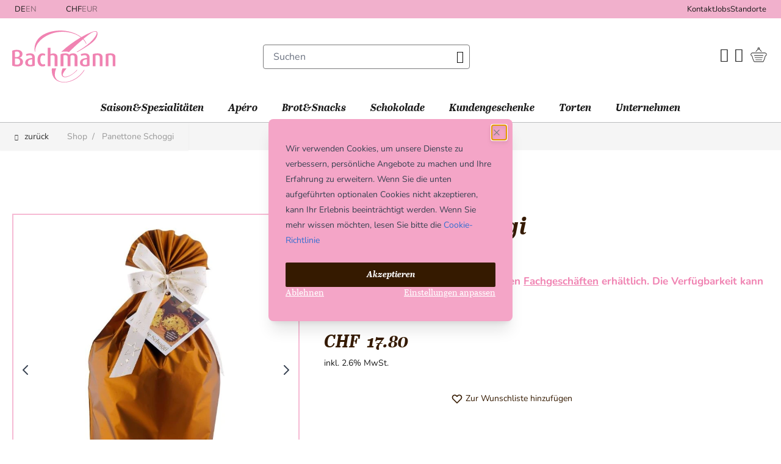

--- FILE ---
content_type: text/html; charset=UTF-8
request_url: https://www.confiserie.ch/de/panettone-schoggi
body_size: 133560
content:
<!doctype html>
<html lang="de">
<head prefix="og: http://ogp.me/ns# fb: http://ogp.me/ns/fb# product: http://ogp.me/ns/product#">
    <meta charset="utf-8"/>
<meta name="title" content="Panettone Schoggi online bestellen | Confiserie Bachmann"/>
<meta name="description" content="Panettone Schokolade - Die Mailänder Spezialität wird traditionell in der Weihnachtszeit verzehrt. Panettone online bestellen, Bachmann Panettone, köstliche Panettone für Weihnachten, Dessert für Weihnachten "/>
<meta name="keywords" content="confiserie, bachmann, luzern, lucerne, baeckerei, konditorei, brot, kuchen, schokolade, torten, praline, hochzeit, dessert, hochzeitstorten, truffe, wasserturm, gipfel, cafe, kaffee, konfekt, Kongresstorte, rezept, switzerland, swiss, cake, shopping, fototorte, partybrot, kirschtorte, Birnenweggen, schoggi, lebkuchen, fototorten, stadt, kanton, hotel, wasserturm, chatzenstrecker, logopraline, essen, stellenanzeiger, prospekt, chocolate, chocolat, patisserie, wedding, torte, Kundengeschenke"/>
<meta name="robots" content="INDEX,FOLLOW"/>
<meta name="viewport" content="width=device-width, initial-scale=1"/>
<title>Panettone Schoggi online bestellen | Confiserie Bachmann</title>
<link  rel="stylesheet" type="text/css"  media="all" href="https://www.confiserie.ch/static/version1765796788/frontend/Arcmedia/BachmannHyva/de_CH/css/styles.css" />
<script  type="text/javascript"  src="https://www.confiserie.ch/static/version1765796788/_cache/merged/c2ff978d516b2ce0fbe41fb1c1902ca0.js"></script>
<link  rel="icon" type="image/x-icon" href="https://www.confiserie.ch/media/favicon/stores/2/CB-favicon_1.ico" />
<link  rel="shortcut icon" type="image/x-icon" href="https://www.confiserie.ch/media/favicon/stores/2/CB-favicon_1.ico" />
<!-- Google Site Verification -->
<meta name="google-site-verification" content="A3p8385TC9AgBRgjk-NYKc1im_4U6ArPmEUdleWtS2c" />

<!--SecirotyScamer-->
<meta name="p:domain_verify" content="8wjjuGU5HCegfWna5wMyMSfenW0F1Hm0"/>

<!-- Start of HubSpot Embed Code -->
<script type="text/javascript" id="hs-script-loader" async defer src="//js-eu1.hs-scripts.com/25789434.js"></script>
<!-- End of HubSpot Embed Code --><!-- Hreflang tag by Mageplaza_SEO --><link rel="alternate" href="https://www.confiserie.ch/de/panettone-schoggi" hreflang="de-CH">            

<script nonce="ejhuenZtMzQxdzhkY24wcW13NW9lczkwaG5mM2xlMnY=">
    window.YIREO_GOOGLETAGMANAGER2_ENABLED = true;
    (function (events) {
        const initYireoGoogleTagManager2 = function () {
            events.forEach(function (eventType) {
                window.removeEventListener(eventType, initYireoGoogleTagManager2);
            });

                        (function (w, d, s, l, i) {
                w[l] = w[l] || [];
                w[l].push({'gtm.start': new Date().getTime(), event: 'gtm.js'});
                var f = d.getElementsByTagName(s)[0],
                    j = d.createElement(s),
                    dl = l != 'dataLayer' ? '&l=' + l : '';
                j.async = true;
                j.src = 'https://www.googletagmanager.com' + '/gtm.js?id=' + i + dl;
                f.parentNode.insertBefore(j, f);
            })(window, document, 'script', 'dataLayer', 'GTM-PMNZ3KR');
                    };

        events.forEach(function (eventType) {
            window.addEventListener(eventType, initYireoGoogleTagManager2, {once: true, passive: true})
        });
    })(['load', 'keydown', 'mouseover', 'scroll', 'touchstart', 'wheel']);

    </script>
<script>
    var BASE_URL = 'https://www.confiserie.ch/de/';
    var THEME_PATH = 'https://www.confiserie.ch/static/version1765796788/frontend/Arcmedia/BachmannHyva/de_CH';
    var COOKIE_CONFIG = {
        "expires": null,
        "path": "\u002F",
        "domain": ".www.confiserie.ch",
        "secure": true,
        "lifetime": "3600",
        "cookie_restriction_enabled": false    };
    var CURRENT_STORE_CODE = 'de';
    var CURRENT_WEBSITE_ID = '1';

    window.hyva = window.hyva || {}

    window.cookie_consent_groups = window.cookie_consent_groups || {}
    window.cookie_consent_groups['necessary'] = true;

    window.cookie_consent_config = window.cookie_consent_config || {};
    window.cookie_consent_config['necessary'] = [].concat(
        window.cookie_consent_config['necessary'] || [],
        [
            'user_allowed_save_cookie',
            'form_key',
            'mage-messages',
            'private_content_version',
            'mage-cache-sessid',
            'last_visited_store',
            'section_data_ids'
        ]
    );
</script>
<script>
    'use strict';
    (function( hyva, undefined ) {

        function lifetimeToExpires(options, defaults) {

            const lifetime = options.lifetime || defaults.lifetime;

            if (lifetime) {
                const date = new Date;
                date.setTime(date.getTime() + lifetime * 1000);
                return date;
            }

            return null;
        }

        function generateRandomString() {

            const allowedCharacters = '0123456789abcdefghijklmnopqrstuvwxyzABCDEFGHIJKLMNOPQRSTUVWXYZ',
                length = 16;

            let formKey = '',
                charactersLength = allowedCharacters.length;

            for (let i = 0; i < length; i++) {
                formKey += allowedCharacters[Math.round(Math.random() * (charactersLength - 1))]
            }

            return formKey;
        }

        const sessionCookieMarker = {noLifetime: true}

        const cookieTempStorage = {};

        const internalCookie = {
            get(name) {
                const v = document.cookie.match('(^|;) ?' + name + '=([^;]*)(;|$)');
                return v ? v[2] : null;
            },
            set(name, value, days, skipSetDomain) {
                let expires,
                    path,
                    domain,
                    secure,
                    samesite;

                const defaultCookieConfig = {
                    expires: null,
                    path: '/',
                    domain: null,
                    secure: false,
                    lifetime: null,
                    samesite: 'lax'
                };

                const cookieConfig = window.COOKIE_CONFIG || {};

                expires = days && days !== sessionCookieMarker
                    ? lifetimeToExpires({lifetime: 24 * 60 * 60 * days, expires: null}, defaultCookieConfig)
                    : lifetimeToExpires(window.COOKIE_CONFIG, defaultCookieConfig) || defaultCookieConfig.expires;

                path = cookieConfig.path || defaultCookieConfig.path;
                domain = !skipSetDomain && (cookieConfig.domain || defaultCookieConfig.domain);
                secure = cookieConfig.secure || defaultCookieConfig.secure;
                samesite = cookieConfig.samesite || defaultCookieConfig.samesite;

                document.cookie = name + "=" + encodeURIComponent(value) +
                    (expires && days !== sessionCookieMarker ? '; expires=' + expires.toGMTString() : '') +
                    (path ? '; path=' + path : '') +
                    (domain ? '; domain=' + domain : '') +
                    (secure ? '; secure' : '') +
                    (samesite ? '; samesite=' + samesite : 'lax');
            },
            isWebsiteAllowedToSaveCookie() {
                const allowedCookies = this.get('user_allowed_save_cookie');
                if (allowedCookies) {
                    const allowedWebsites = JSON.parse(unescape(allowedCookies));

                    return allowedWebsites[CURRENT_WEBSITE_ID] === 1;
                }
                return false;
            },
            getGroupByCookieName(name) {
                const cookieConsentConfig = window.cookie_consent_config || {};
                let group = null;
                for (let prop in cookieConsentConfig) {
                    if (!cookieConsentConfig.hasOwnProperty(prop)) continue;
                    if (cookieConsentConfig[prop].includes(name)) {
                        group = prop;
                        break;
                    }
                }
                return group;
            },
            isCookieAllowed(name) {
                const cookieGroup = this.getGroupByCookieName(name);
                return cookieGroup
                    ? window.cookie_consent_groups[cookieGroup]
                    : this.isWebsiteAllowedToSaveCookie();
            },
            saveTempStorageCookies() {
                for (const [name, data] of Object.entries(cookieTempStorage)) {
                    if (this.isCookieAllowed(name)) {
                        this.set(name, data['value'], data['days'], data['skipSetDomain']);
                        delete cookieTempStorage[name];
                    }
                }
            }
        };

        hyva.getCookie = (name) => {
            const cookieConfig = window.COOKIE_CONFIG || {};

            if (cookieConfig.cookie_restriction_enabled && ! internalCookie.isCookieAllowed(name)) {
                return cookieTempStorage[name] ? cookieTempStorage[name]['value'] : null;
            }

            return internalCookie.get(name);
        }

        hyva.setCookie = (name, value, days, skipSetDomain) => {
            const cookieConfig = window.COOKIE_CONFIG || {};

            if (cookieConfig.cookie_restriction_enabled && ! internalCookie.isCookieAllowed(name)) {
                cookieTempStorage[name] = {value, days, skipSetDomain};
                return;
            }
            return internalCookie.set(name, value, days, skipSetDomain);
        }


        hyva.setSessionCookie = (name, value, skipSetDomain) => {
            return hyva.setCookie(name, value, sessionCookieMarker, skipSetDomain)
        }

        hyva.getBrowserStorage = () => {
            const browserStorage = window.localStorage || window.sessionStorage;
            if (!browserStorage) {
                console.warn('Browser Storage is unavailable');
                return false;
            }
            try {
                browserStorage.setItem('storage_test', '1');
                browserStorage.removeItem('storage_test');
            } catch (error) {
                console.warn('Browser Storage is not accessible', error);
                return false;
            }
            return browserStorage;
        }

        hyva.postForm = (postParams) => {
            const form = document.createElement("form");

            let data = postParams.data;

            if (! postParams.skipUenc && ! data.uenc) {
                data.uenc = btoa(window.location.href);
            }
            form.method = "POST";
            form.action = postParams.action;

            Object.keys(postParams.data).map(key => {
                const field = document.createElement("input");
                field.type = 'hidden'
                field.value = postParams.data[key];
                field.name = key;
                form.appendChild(field);
            });

            const form_key = document.createElement("input");
            form_key.type = 'hidden';
            form_key.value = hyva.getFormKey();
            form_key.name="form_key";
            form.appendChild(form_key);

            document.body.appendChild(form);

            form.submit();
        }

        hyva.getFormKey = function () {
            let formKey = hyva.getCookie('form_key');

            if (!formKey) {
                formKey = generateRandomString();
                hyva.setCookie('form_key', formKey);
            }

            return formKey;
        }

        hyva.formatPrice = (value, showSign, options = {}) => {
            const groupSeparator = options.groupSeparator;
            const decimalSeparator = options.decimalSeparator
            delete options.groupSeparator;
            delete options.decimalSeparator;
            const formatter = new Intl.NumberFormat(
                'de\u002DCH',
                Object.assign({
                    style: 'currency',
                    currency: 'CHF',
                    signDisplay: showSign ? 'always' : 'auto'
                }, options)
            );
            return (typeof Intl.NumberFormat.prototype.formatToParts === 'function') ?
                formatter.formatToParts(value).map(({type, value}) => {
                    switch (type) {
                        case 'currency':
                            return 'CHF\u0020' || value;
                        case 'minusSign':
                            return '- ';
                        case 'plusSign':
                            return '+ ';
                        case 'group':
                            return groupSeparator !== undefined ? groupSeparator : value;
                        case 'decimal':
                            return decimalSeparator !== undefined ? decimalSeparator : value;
                        default :
                            return value;
                    }
                }).reduce((string, part) => string + part) :
                formatter.format(value);
        }

        const formatStr = function (str, nStart) {
            const args = Array.from(arguments).slice(2);

            return str.replace(/(%+)([0-9]+)/g, (m, p, n) => {
                const idx = parseInt(n) - nStart;

                if (args[idx] === null || args[idx] === void 0) {
                    return m;
                }
                return p.length % 2
                    ? p.slice(0, -1).replace('%%', '%') + args[idx]
                    : p.replace('%%', '%') + n;
            })
        }

        hyva.str = function (string) {
            const args = Array.from(arguments);
            args.splice(1, 0, 1);

            return formatStr.apply(undefined, args);
        }

        hyva.strf = function () {
            const args = Array.from(arguments);
            args.splice(1, 0, 0);

            return formatStr.apply(undefined, args);
        }

        /**
         * Take a html string as `content` parameter and
         * extract an element from the DOM to replace in
         * the current page under the same selector,
         * defined by `targetSelector`
         */
        hyva.replaceDomElement = (targetSelector, content) => {
            // Parse the content and extract the DOM node using the `targetSelector`
            const parser = new DOMParser();
            const doc = parser.parseFromString(content, 'text/html');
            const contentNode = doc.querySelector(targetSelector);

            // Bail if content or target can't be found
            if (!contentNode || !document.querySelector(targetSelector)) {
                return;
            }

                        hyva.activateScripts(contentNode);
            
            // Replace the old DOM node with the new content
            document.querySelector(targetSelector).replaceWith(contentNode);

            // Reload customerSectionData and display cookie-messages if present
            window.dispatchEvent(new CustomEvent("reload-customer-section-data"));
            hyva.initMessages();
        }

        hyva.removeScripts = (contentNode) => {
            const scripts = contentNode.getElementsByTagName('script');
            for (let i = 0; i < scripts.length; i++) {
                scripts[i].parentNode.removeChild(scripts[i]);
            }
            const templates = contentNode.getElementsByTagName('template');
            for (let i = 0; i < templates.length; i++) {
                const container = document.createElement('div');
                container.innerHTML = templates[i].innerHTML;
                hyva.removeScripts(container);
                templates[i].innerHTML = container.innerHTML;
            }
        }

        hyva.activateScripts = (contentNode) => {
            // Create new array from HTMLCollection to avoid mutation of collection while manipulating the DOM.
            const scripts = Array.from(contentNode.getElementsByTagName('script'));

            // Iterate over all script tags to duplicate+inject each into the head
            for (const original of scripts) {
                const script = document.createElement('script');
                original.type && (script.type = original.type);
                script.innerHTML = original.innerHTML;

                // Remove the original (non-executing) script from the contentNode
                original.parentNode.removeChild(original)

                // Add script to head
                document.head.appendChild(script);
            }

            return contentNode;
        }

        const replace = {['+']: '-', ['/']: '_', ['=']: ','};
        hyva.getUenc = () => btoa(window.location.href).replace(/[+/=]/g, match => replace[match]);

        let currentTrap;

        const focusableElements = (rootElement) => {
            const selector = 'button, [href], input, select, textarea, details, [tabindex]:not([tabindex="-1"]';
            return Array.from(rootElement.querySelectorAll(selector))
                .filter(el => {
                    return el.style.display !== 'none'
                        && !el.disabled
                        && el.tabIndex !== -1
                        && (el.offsetWidth || el.offsetHeight || el.getClientRects().length)
                })
        }

        const focusTrap = (e) => {
            const isTabPressed = e.key === 'Tab' || e.keyCode === 9;
            if (!isTabPressed) return;

            const focusable = focusableElements(currentTrap)
            const firstFocusableElement = focusable[0]
            const lastFocusableElement = focusable[focusable.length - 1]

            e.shiftKey
                ? document.activeElement === firstFocusableElement && (lastFocusableElement.focus(), e.preventDefault())
                : document.activeElement === lastFocusableElement && (firstFocusableElement.focus(), e.preventDefault())
        };

        hyva.releaseFocus = (rootElement) => {
            if (currentTrap && (!rootElement || rootElement === currentTrap)) {
                currentTrap.removeEventListener('keydown', focusTrap)
                currentTrap = null
            }
        }
        hyva.trapFocus = (rootElement) => {
            if (!rootElement) return;
            hyva.releaseFocus()
            currentTrap = rootElement
            rootElement.addEventListener('keydown', focusTrap)
            const firstElement = focusableElements(rootElement)[0]
            firstElement && firstElement.focus()
        }

        hyva.safeParseNumber = (rawValue) => {
            const number = rawValue ? parseFloat(rawValue) : null;

            return Array.isArray(number) || isNaN(number) ? rawValue : number;
        }

        const toCamelCase = s => s.split('_').map(word => word.charAt(0).toUpperCase() + word.slice(1)).join('');
        hyva.createBooleanObject = (name, value = false, additionalMethods = {}) => {

            const camelCase = toCamelCase(name);
            const key = '__hyva_bool_' + name

            return new Proxy(Object.assign(
                additionalMethods,
                {
                    [key]: !!value,
                    [name]() {return !!this[key]},
                    ['!' + name]() {return !this[key]},
                    ['toggle' + camelCase]() {this[key] = !this[key]},
                    [`set${camelCase}True`]() {this[key] = true},
                    [`set${camelCase}False`]() {this[key] = false},
                }
            ), {
                set(target, prop, value) {
                    return prop === name
                        ? (target[key] = !!value)
                        : Reflect.set(...arguments);
                }
            })
        }

                hyva.alpineInitialized = (fn) => window.addEventListener('alpine:initialized', fn, {once: true})
        window.addEventListener('alpine:init', () => Alpine.data('{}', () => ({})), {once: true});
                window.addEventListener('user-allowed-save-cookie', () => internalCookie.saveTempStorageCookies())

    }( window.hyva = window.hyva || {} ));
</script>
<script>
    if (!window.IntersectionObserver) {
        window.IntersectionObserver = function (callback) {
            this.observe = el => el && callback(this.takeRecords());
            this.takeRecords = () => [{isIntersecting: true, intersectionRatio: 1}];
            this.disconnect = () => {};
            this.unobserve = () => {};
        }
    }
</script>

<script type="application/ld+json">
    {
        "@context": "https://schema.org/",
        "@type": "Product",
        "name": "Panettone Schoggi",
        "description": "Panettone Schoggi – Ohne Rosinen und kandierte Früchte. Nach Originalrezept und mit viel fachlichem Geschick hergestellt. Das traditionelle Gebäck ist saftig und von bestem Geschmack. Dank der langen Teigruhe von über 3 Tagen entsteht ein Gebäck der Sonderklasse, das selbst in Italien seinesgleichen sucht. Ein Naturprodukt ohne Konservierungsmittel – der Panettone Schokolade ist eine besonders beliebte Variante. Die Mailänder Spezialität wird traditionell in der Weihnachtszeit verzehrt. Es ranken sich zahlreiche Geschichten um die Ursprünge des Panettones. Hier eine davon:Im Jahre 1490 liebte ein junger Ritter namens Ughetto aus Mailand die Bäckerstochter Adalgisa. Die Standesunterschiede gestatteten eine Heirat nicht. So liess sich der verliebte Ughetto bei Adalgisas Vater Antonio kurzerhand als Bäckergehilfe anstellen. Die Geschäfte liefen jedoch immer schlechter. Ughetto hatte eine Idee und liess dem Bäcker heimlich kostbare Zutaten wie Butter, Zucker, gedörrte Trauben und kandierte Früchte.Der Bäcker Antonio wurde kreativ und kreierte ein spezielles süsses, luftiges Brot und kam bald zu Wohlstand und Ansehen. Einer Heirat der beiden jungen Verliebten stand nun nichts mehr im Wege. Das wunderbare Gebäck nannte man fortan «pane di Toni», daraus sei schliesslich der Name Panettone entstanden. Heute gibt es ihn in vielen feinen Variationen – wer Panettone mit Schokolade kaufen möchte, findet bei uns eine ganz besondere Interpretation des Klassikers. VerfügbarkeitEinzeln erhältlich online und in unseren Fachgeschäften ab ca. 31.10, solange Vorrat. ",
        "image": "https://www.confiserie.ch/media/catalog/product/mpiowebpcache/085bec4c17228df9c4d0eac7a4c3f0ed/p/a/panettone_schoggi.webp",
        "offers": {
            "@type": "Offer",
            "price": "17.35",
            "priceCurrency": "CHF",
        },
        "url": "https://www.confiserie.ch/de/panettone-schoggi"
    }
</script>
<!--  facebook open graph -->
<meta property="og:site_name" content="" />
<meta property="og:type" content="og:product" />
<meta property="og:title" content="Panettone Schoggi" />
<meta property="og:image" content="https://www.confiserie.ch/media/catalog/product/mpiowebpcache/085bec4c17228df9c4d0eac7a4c3f0ed/p/a/panettone_schoggi.webp" />
<meta property="og:image:width" content="265" />
<meta property="og:image:height" content="265" />
<meta property="og:description" content="Panettone Schoggi – Ohne Rosinen und kandierte Früchte. Nach Originalrezept und mit viel fachlichem Geschick hergestellt. Das traditionelle Gebäck ist saftig und von bestem Geschmack. Dank der langen Teigruhe von über 3 Tagen entsteht ein Gebäck der Sonderklasse, das selbst in Italien seinesgleichen sucht. Ein Naturprodukt ohne Konservierungsmittel – der Panettone Schokolade ist eine besonders beliebte Variante. Die Mailänder Spezialität wird traditionell in der Weihnachtszeit verzehrt. Es ranken sich zahlreiche Geschichten um die Ursprünge des Panettones. Hier eine davon:Im Jahre 1490 liebte ein junger Ritter namens Ughetto aus Mailand die Bäckerstochter Adalgisa. Die Standesunterschiede gestatteten eine Heirat nicht. So liess sich der verliebte Ughetto bei Adalgisas Vater Antonio kurzerhand als Bäckergehilfe anstellen. Die Geschäfte liefen jedoch immer schlechter. Ughetto hatte eine Idee und liess dem Bäcker heimlich kostbare Zutaten wie Butter, Zucker, gedörrte Trauben und kandierte Früchte.Der Bäcker Antonio wurde kreativ und kreierte ein spezielles süsses, luftiges Brot und kam bald zu Wohlstand und Ansehen. Einer Heirat der beiden jungen Verliebten stand nun nichts mehr im Wege. Das wunderbare Gebäck nannte man fortan «pane di Toni», daraus sei schliesslich der Name Panettone entstanden. Heute gibt es ihn in vielen feinen Variationen – wer Panettone mit Schokolade kaufen möchte, findet bei uns eine ganz besondere Interpretation des Klassikers. VerfügbarkeitEinzeln erhältlich online und in unseren Fachgeschäften ab ca. 31.10, solange Vorrat. " />
<meta property="og:url" content="https://www.confiserie.ch/de/panettone-schoggi" />
<meta property="product:price:amount" content="17.35" />
<meta property="product:price:currency" content="CHF" />
<meta property="product:availability" content="outofstock" />
<!--  facebook open graph -->

<script>
    window.addEventListener('DOMContentLoaded', () => {
        if (window._amSwiperLoaded) {
            return;
        }

        // Load Swiper script asynchronously
        const script = document.createElement('script');
        script.src = 'https://www.confiserie.ch/static/version1765796788/frontend/Arcmedia/BachmannHyva/de_CH/Amasty_ShopByBrandHyvaCompatibility/js/swiper.min.js';
        script.async = true;
        document.body.appendChild(script);

        window._amSwiperLoaded = true;

        script.onload = () => {
            // Dispatch custom event when Swiper is loaded
            window.dispatchEvent(new CustomEvent('amSwiperLoaded', {}));
        }

        // Load Swiper CSS file
        const styles = document.createElement('link');
        styles.rel = 'stylesheet';
        styles.href = 'https://www.confiserie.ch/static/version1765796788/frontend/Arcmedia/BachmannHyva/de_CH/Amasty_ShopByBrandHyvaCompatibility/css/swiper.min.css';

        document.head.appendChild(styles);
    });
</script>
</head>
<body id="html-body" class="catalog-product-view product-panettone-schoggi page-layout-1column">
    <script type="text/javascript" src="https://h.online-metrix.net/fp/tags.js?org_id=lq866c5i&session_id=d682010610b5ff35a7499ac10fc02d76&pageid=checkout"></script>
    <noscript>
        <iframe style="width: 100px; height: 100px; border: 0; position: absolute; top: -5000px;" src="https://h.online-metrix.net/tags?org_id=lq866c5i&session_id=d682010610b5ff35a7499ac10fc02d76&pageid=checkout"></iframe>
    </noscript>
<noscript><iframe src="https://www.googletagmanager.com/ns.html?id=GTM-PMNZ3KR" height="0" width="0" style="display:none;visibility:hidden"></iframe></noscript>
<input name="form_key" type="hidden" value="MjQx8mFcxN7uuzZG" />
    <noscript>
        <section class="message global noscript border-b-2 border-blue-500 bg-blue-50 shadow-none m-0 px-0 rounded-none font-normal">
            <div class="container text-center">
                <p>
                    <strong>JavaScript scheint in Ihrem Browser deaktiviert zu sein.</strong>
                    <span>
                        Um unsere Website in bester Weise zu erfahren, aktivieren Sie Javascript in Ihrem Browser.                    </span>
                </p>
            </div>
        </section>
    </noscript>


<script>
    document.body.addEventListener('touchstart', () => {}, {passive: true})
</script>

<script>
    window.amastyCookieManager = window.amastyCookieManager || {};
</script>
<script nonce="ejhuenZtMzQxdzhkY24wcW13NW9lczkwaG5mM2xlMnY=">
    function yireoGoogleTagManager2Pusher(eventData, message, callback) {
        window.YIREO_GOOGLETAGMANAGER2_PAST_EVENTS = window.YIREO_GOOGLETAGMANAGER2_PAST_EVENTS || [];

        function doCallback(cb) {
            if (undefined === cb) {
                return;
            }

            cb();
        }

        
        const copyEventData = Object.assign({}, eventData);
        let metaData = {};
        if (copyEventData.meta) {
            metaData = copyEventData.meta;
            delete copyEventData.meta;
        }

        const eventHash = btoa(encodeURIComponent(JSON.stringify(copyEventData)));
        if (window.YIREO_GOOGLETAGMANAGER2_PAST_EVENTS.includes(eventHash)) {
            yireoGoogleTagManager2Logger('Warning: Event already triggered', eventData);
            doCallback(callback);
            return;
        }

        if (metaData && metaData.allowed_pages && metaData.allowed_pages.length > 0
            && false === metaData.allowed_pages.some(page => window.location.pathname.includes(page))) {
            yireoGoogleTagManager2Logger('Warning: Skipping event, not in allowed pages', window.location.pathname, eventData);
            doCallback(callback);
            return;
        }

        if (!message) {
            message = 'push (unknown) [unknown]';
        }

        yireoGoogleTagManager2Logger(message, eventData);
        window.dataLayer = window.dataLayer || [];

        if (eventData.ecommerce) {
            window.dataLayer.push({ecommerce: null});
        }

        try {
            window.dataLayer.push(eventData);
            window.YIREO_GOOGLETAGMANAGER2_PAST_EVENTS.push(eventHash);
        } catch(error) {
            doCallback(callback);
        }

        doCallback(callback);
    }
</script>
<script nonce="ejhuenZtMzQxdzhkY24wcW13NW9lczkwaG5mM2xlMnY=">
    function yireoGoogleTagManager2Logger(...args) {
        const debug = window.YIREO_GOOGLETAGMANAGER2_DEBUG || false;
        if (false === debug) {
            return;
        }

        var color = 'gray';
        if (args[0].toLowerCase().startsWith('push')) {
            color = 'green';
        }

        if (args[0].toLowerCase().startsWith('warning')) {
            color = 'orange';
        }

        var css = 'color:white; background-color:' + color + '; padding:1px;'
        console.log('%cYireo_GoogleTagManager2', css, ...args);
    }
</script>

<script>
    'use strict';
    (function(hyva) {
                const formValidationRules = {
            required(value, options, field, context) {
                const el = field.element.type === 'hidden' ? createTextInputFrom(field.element) : field.element,
                    msg = 'Dies\u0020ist\u0020ein\u0020Pflichtfeld';

                if (el.type === 'radio' || el.type === 'checkbox') {
                    return (value === undefined || value.length === 0) ? msg : true;
                }

                el.setAttribute('required', '');
                el.checkValidity();

                return el.validity.valueMissing ? msg : true;
            },
            maxlength(value, options, field, context) {
                const n = Number(options)
                if (value.length > n) {
                    return n === 1
                        ? hyva.strf('Please\u0020enter\u0020no\u0020more\u0020than\u00201\u0020character.')
                        : hyva.strf('Please\u0020enter\u0020no\u0020more\u0020than\u0020\u00250\u0020characters.', options)
                }
                return true;
            },
            minlength(value, options, field, context) {
                const n = Number(options)
                if (value.length > 0 && value.length < n) {
                    return n === 1
                        ? hyva.strf('Bitte\u0020geben\u0020Sie\u0020mindestens\u00201\u0020Zeichen\u0020ein.')
                        : hyva.strf('Bitte\u0020geben\u0020Sie\u0020mindestens\u0020\u00250\u0020Zeichen\u0020ein.', options)
                }
                return true;
            },
            max(value, options, field, context) {
                field.element.setAttribute('max', options);
                field.element.checkValidity();
                if (field.element.validity.rangeOverflow) {
                    return hyva.strf('Please\u0020enter\u0020a\u0020value\u0020less\u0020than\u0020or\u0020equal\u0020to\u0020\u0022\u00250\u0022.', options);
                }
                return true;
            },
            min(value, options, field, context) {
                field.element.setAttribute('min', options);
                field.element.checkValidity();
                if (field.element.validity.rangeUnderflow) {
                    return hyva.strf('Please\u0020enter\u0020a\u0020value\u0020greater\u0020than\u0020or\u0020equal\u0020to\u0020\u0022\u00250\u0022.', options);
                }
                return true;
            },
            step(value, options, field, context) {
                field.element.setAttribute('step', options);
                field.element.checkValidity();
                if (field.element.validity.stepMismatch) {
                    const val = Number(value);
                    const step = Number(options);
                    const msg = 'Please\u0020enter\u0020a\u0020valid\u0020value.\u0020The\u0020two\u0020nearest\u0020valid\u0020values\u0020are\u0020\u0022\u00250\u0022\u0020and\u0020\u0022\u00251\u0022.';
                    return hyva.strf(msg, Math.floor(val / step) * step, Math.ceil(val / step) * step);
                }
                return true;
            },
            pattern(value, options, field, context) {
                field.element.setAttribute('pattern', options);
                field.element.checkValidity();
                if (field.element.validity.patternMismatch) {
                    return field.element.title
                        ? hyva.strf('Please\u0020match\u0020the\u0020requested\u0020format\u003A\u0020\u00250.', field.element.title)
                        : 'Please\u0020match\u0020the\u0020requested\u0020format.'
                }
                return true;
            },
            email(value, options, field, context) {
                                const rule = /^([a-z0-9,!\#\$%&'\*\+\/=\?\^_`\{\|\}~-]|[\u00A0-\uD7FF\uF900-\uFDCF\uFDF0-\uFFEF])+(\.([a-z0-9,!\#\$%&'\*\+\/=\?\^_`\{\|\}~-]|[\u00A0-\uD7FF\uF900-\uFDCF\uFDF0-\uFFEF])+)*@([a-z0-9-]|[\u00A0-\uD7FF\uF900-\uFDCF\uFDF0-\uFFEF])+(\.([a-z0-9-]|[\u00A0-\uD7FF\uF900-\uFDCF\uFDF0-\uFFEF])+)*\.(([a-z]|[\u00A0-\uD7FF\uF900-\uFDCF\uFDF0-\uFFEF]){2,})$/i;
                if (value.length > 0 && !rule.test(value)) {
                    return 'Bitte\u0020geben\u0020Sie\u0020eine\u0020g\u00FCltige\u0020E\u002DMail\u002DAdresse\u0020ein.';
                }
                return true;
            },
            password(value, options, field, context) {
                const rule = /^(?=.*?[A-Z])(?=.*?[a-z])(?=.*?[0-9])(?=.*?[#?!@$%^&*-]).{8,}$/;
                if (value.length > 0 && !rule.test(value)) {
                    return 'Bitte\u0020geben\u0020Sie\u0020mindestens\u0020einen\u0020Gro\u00DFbuchstaben,\u0020einen\u0020Kleinbuchstaben,\u0020eine\u0020Ziffer\u0020und\u0020ein\u0020Sonderzeichen\u0020\u0028\u0023\u003F\u0021\u0040\u0024\u0025\u005E\u0026\u002A\u002D\u0029\u0020an.';
                }
                return true;
            },
            equalTo(value, options, field, context) {
                const dependencyField = context.fields[options].element;
                if (value !== dependencyField.value) {
                    const dependencyFieldName =
                        dependencyField.label ||
                        dependencyField.title ||
                        (dependencyField.labels && dependencyField.labels[0] && dependencyField.labels[0].innerText) ||
                        dependencyField.name;
                    return hyva.strf('Der\u0020Wert\u0020dieses\u0020Feldes\u0020muss\u0020mit\u0020\u0022\u00250\u0022\u0020identisch\u0020sein.\u0022You\u0020have\u0020signed\u0020out', dependencyFieldName);
                }
                return true;
            }
        };

                function raceSome(promises, pred) {
            return new Promise((resolve, reject) => {

                if (promises.length === 0) {
                    return resolve();
                }

                let settled = false, nDone = 0;

                const resolveIf = v => {
                    if (!settled && (pred(v) || ++nDone === promises.length)) {
                        settled = true;
                        resolve(v);
                    }
                    return v;
                }

                promises.map(promise => {
                    promise.then(resolveIf).catch(reason => {
                        settled = true;
                        reject(reason)
                    });
                    return promise;
                });
            });
        }

        const INPUT_ATTRIBUTE_RULES = {min: 'min', max: 'max', required: 'required', minlength: 'minlength', maxlength: 'maxlength', step: 'step', pattern: 'pattern'}
        const INPUT_TYPE_RULES = {email: 'email'}

        function getRules(element) {
            let rules = {};
            Object.keys(INPUT_ATTRIBUTE_RULES).forEach(attrName => {
                if (element.hasAttribute(attrName)) {
                    rules[INPUT_ATTRIBUTE_RULES[attrName]] = element.getAttribute(attrName);
                }
            })
            if (INPUT_TYPE_RULES[element.type]) {
                rules[INPUT_TYPE_RULES[element.type]] = true;
            }

            if (element.dataset.validate) {
                try {
                    Object.assign(rules, JSON.parse(element.dataset.validate));
                } catch (error) {
                    console.error('Validator error. Cannot parse data-validate attribute of element:\n', element);
                }
            }

            return rules;
        }

        function isInvalidRuleResult(ruleState) {
            return typeof ruleState === 'string' || !ruleState || (ruleState.type && ruleState.content);
        }

        async function runValidateFn(rule, options, value, field) {
            return formValidationRules[rule](value, options, field, this);
        }

        function generateId() {
            let id;
            do {
                id = `${this.idPrefix}-${++this.idSeq}`;
            } while (document.getElementById(id));
            return id;
        }

        function isVisible(element) {
            const el = element.type !== 'hidden' ? element : (element.parentElement || {});
            return !!(el.offsetWidth || el.offsetHeight || el.getClientRects().length)
        }

        function elementWillValidate(element) {
            return (element.willValidate || element.type === 'hidden')
                && element.tagName !== 'BUTTON'
                && element.disabled === false
                && !(element.tagName === 'INPUT' && element.type === 'submit')
                && (element.hasAttribute('data-validate-hidden') || isVisible(element))
        }

        function createMessageContainer(el, fieldWrapperClassName) {
            if (! el.parentElement) {
                return;
            }
            const refocus = document.activeElement === el;
            const wrapper = document.createElement('div');
            wrapper.classList.add.apply(wrapper.classList, fieldWrapperClassName.split(' '));
            el.parentElement.insertBefore(wrapper, el);
            wrapper.appendChild(el);
            refocus && document.activeElement !== el && el.focus();
            return wrapper;
        }

        function containerNotFound(selector, el) {
            const msg = `Cannot find message container element ${selector} of ${el.name}`;
            console.error(msg, el);
            throw msg;
        }

        function createTextInputFrom(el) {
            const text = document.createElement('INPUT');
            text.type = 'text';
            text.value = el.value;
            return text;
        }

        function classNamesToSelector(classNames) {
            return classNames.split(' ')
                .filter(className => className.length > 0)
                .map(className => `.${className}`)
                .join('')
        }

        function hasMessagesWrapper(field, messagesWrapperClassName) {
            return this.getMessageContainer(field).querySelector(classNamesToSelector(messagesWrapperClassName));
        }

        function getMessagesWrapper(field, messagesWrapperClassName) {
            if (hasMessagesWrapper.call(this, field, messagesWrapperClassName)) {
                return this.getMessageContainer(field).querySelector(classNamesToSelector(messagesWrapperClassName));
            }

            const msgWrapper = document.createElement('ul');
            const msgId = generateId.call(this);
            msgWrapper.id = msgId;
            field.element.setAttribute('aria-errormessage', msgId);
            field.element.setAttribute('aria-describedby', msgId);
            msgWrapper.classList.add.apply(msgWrapper.classList, messagesWrapperClassName.split(' '));
            if (field.validateOnChange) {
                msgWrapper.setAttribute('aria-live', 'polite');
            }
            this.getMessageContainer(field).appendChild(msgWrapper);

            return msgWrapper;
        }

        function getCheckedValues(field) {
            const name = field.element.name.replace(/([\\"])/g, '\\$1');
            const elements = field.element.form.querySelectorAll('input[name="' + name + '"]:checked');
            return Array.from(elements).map(el => el.value);
        }

        function escapeHtml(s) {
            const div = document.createElement('div')
            div.innerText = s;
            return div.innerHTML;
        }

        
        function formValidation(form, options = {}) {
            const formElement = form || this.$el;

            if (formElement.dataset && formElement.dataset.options) {
                try {
                    options = Object.assign(options, JSON.parse(formElement.dataset.options || '{}'));
                } catch (e) {
                    throw new Error('Cannot read the form options from the data-options attribute: not valid JSON');
                }
            }

            // Disable browser default validation
            if (formElement.tagName === 'FORM') {
                formElement.setAttribute('novalidate', '');
            } else {
                console.error('formValidation can be initialized only on FORM element', formElement);
                return;
            }

            options = Object.assign({
                fieldWrapperClassName: 'field field-reserved',
                messagesWrapperClassName: 'messages',
                validClassName: 'field-success',
                invalidClassName: 'field-error',
                pageMessagesWrapperSelector: null,
                scrollToFirstError: true,
            }, options || {});

            return {
                state: {
                    valid: false,
                },
                fields: {},
                idSeq: 0,
                idPrefix: formElement.id || 'vld-msg',
                setupFields(elements) {
                    this.fields = {};
                    Array.from(elements).forEach(element => {
                        if (elementWillValidate(element)) {
                            this.setupField(element);
                        }
                    });
                },
                setupField(element) {
                    if (! element) return;
                    const onChange = !!element.dataset.onChange;
                    if (elementWillValidate(element)) {
                        const rules = getRules(element);
                        if (Object.keys(rules).length > 0) {
                            if (this.fields[element.name]) {
                                Object.assign(this.fields[element.name].rules, rules);
                            } else {
                                this.fields[element.name] = {
                                    element,
                                    rules: rules,
                                    validateOnChange: onChange,
                                    state: {
                                        valid: null,
                                        rules: {}
                                    }
                                }
                            }
                        }
                    } else {
                        console.error('Element will not validate', element);
                    }
                },
                onSubmit(event) {
                    if (event.target.tagName === 'FORM') {
                        event.preventDefault();

                        this.validate()
                            .then(() => event.target.submit())
                            .catch(invalidElements => {});
                    }
                },
                onChange(event) {
                    event.target.dataset.onChange = 'true';
                    if (!Object.keys(this.fields).length) {
                        this.setupFields(formElement.elements);
                    }
                    if (!Object.keys(this.fields).includes(event.target.name)) {
                        this.setupField(event.target);
                    }
                    const field = this.fields[event.target.name];

                    this.validateField(field);
                    field && field.element.removeAttribute('data-on-change')
                },
                validateSafe() {
                    return new Promise(resolve => this.validate().then(() => resolve(true)).catch(() => {}))
                },
                validate() {
                    if (!Object.keys(this.fields).length || !Object.keys(this.fields).length !== formElement.elements.length) {
                        this.setupFields(formElement.elements);
                    }
                    return new Promise(async (resolve, reject) => {
                        if (formElement.elements) {
                                                        await raceSome(this.validateFields(), result => result !== true)
                            const invalidFields = Object.values(this.fields).filter(field => !field.state.valid);
                            this.state.valid = invalidFields.length === 0;
                            if (this.state.valid) {
                                resolve();
                            } else {
                                if (options.scrollToFirstError && invalidFields.length > 0) {
                                    invalidFields[0].element.focus()
                                    invalidFields[0].element.select && invalidFields[0].element.select();
                                }
                                reject(invalidFields.map(field => field.element));
                            }
                        }
                    });
                },
                                validateFields() {
                    const fields = Object.values(this.fields);

                                        fields.forEach(field => {
                        this.getMessageContainer(field).classList.remove(options.validClassName, options.invalidClassName)
                    });
                                        return fields.map(field => this.validateField(field))
                },
                                validateField(field) {
                                        if (! field || ! elementWillValidate(field.element)) {
                        return new Promise(resolve => resolve(true))
                    }

                    let value;
                    if (field.element.type === 'checkbox') {
                        value = getCheckedValues(field);
                    } else if (field.element.type === 'radio') {
                        value = getCheckedValues(field)[0] || undefined;
                    } else if (field.element.tagName === 'SELECT' && field.element.multiple) {
                        value = Array.from(field.element.selectedOptions).map(opt => opt.value);
                    } else {
                        value = field.element.value;
                    }

                    const rules = field.rules || {};

                                        field.state.valid = true;
                    this.showFieldState(field);

                
                                        const fieldValidations = Object.keys(rules).filter(rule => formValidationRules[rule]).map(async rule => {
                        return runValidateFn.call(this, rule, rules[rule], value, field).then(result => {
                            field.state.rules[rule] = result;
                            return result;
                        })
                    });

                    return new Promise(resolve => {
                                                Promise.all(fieldValidations).then(results => {
                                                                                    field.state.valid = !elementWillValidate(field.element) || rules.length === 0 || !results.some(isInvalidRuleResult)
                            this.showFieldState(field);
                            resolve(field.state.valid);
                        })
                    });
                },
                                getMessagesByField(field) {
                    const messages = [];
                    const invalidRules = Object.keys(field.state.rules).filter(rule => isInvalidRuleResult(field.state.rules[rule]));

                    field.rules && Object.keys(field.rules).forEach((rule) => {
                        if (invalidRules.includes(rule)) {
                            const customMessage = field.element.getAttribute('data-msg-' + rule);
                            const message = customMessage ? customMessage : field.state.rules[rule];
                            const ruleOptions = JSON.parse(JSON.stringify(field.rules[rule]));

                            if (typeof message === 'undefined' || message === null || (typeof message !== 'string' && ! message.type)) {
                                messages.push(hyva.strf('Validation rule "%0" failed.', rule));
                            } else if (Array.isArray(ruleOptions)) {
                                ruleOptions.unshift(message.type ? message.content : message);
                                const content = hyva.strf.apply(null, ruleOptions);
                                messages.push(message.type ? {type: message.type, content} : content);
                            } else {
                                const content = hyva.strf(message.type ? message.content : message, ruleOptions)
                                messages.push(message.type ? {type: message.type, content} : content);
                            }
                        }
                    });
                    return messages;
                },
                /** @deprecated */
                getFieldWrapper(field) {
                                        return this.getMessageContainer(field)
                },
                getMessageContainer(field) {
                    let container;
                    const pageSelector = field.element.getAttribute('data-validation-container') || options.pageMessagesContainerSelector;
                    if (pageSelector) {
                        container = document.querySelector(pageSelector)
                            || containerNotFound(pageSelector, field.element)
                    } else {
                        const containerSelector = classNamesToSelector(options.fieldWrapperClassName);
                        container = field.element.closest(containerSelector)
                            || createMessageContainer(field.element, options.fieldWrapperClassName)
                            || containerNotFound(containerSelector, field.element);
                    }

                    return container;
                },
                showFieldState(field) {
                    const container = this.getMessageContainer(field),
                        hasErrorMessages = hasMessagesWrapper.call(this, field, options.messagesWrapperClassName),
                        messages = this.getMessagesByField(field).map(m => {
                            return m.type !== 'html' ? escapeHtml(m.type ? m.content : m) : m.content;
                        });
                    container.classList.toggle(options.validClassName, field.state.valid && ! hasErrorMessages);
                    container.classList.toggle(options.invalidClassName, !field.state.valid || hasErrorMessages);
                    this.createHtmlErrorMessage(field, messages);

                    if (field.state.valid) {
                        field.element.removeAttribute('aria-invalid');
                    } else {
                        field.element.setAttribute('aria-invalid', 'true');
                        if (! document.activeElement) {
                            field.element.focus();
                        }
                    }
                },
                removeMessages(field, messagesClass) {
                    if (! hasMessagesWrapper.call(this, field, messagesClass || options.messagesWrapperClassName)) {
                        return;
                    }

                    const msgWrapper = getMessagesWrapper.call(this, field, messagesClass || options.messagesWrapperClassName);
                    const messages = msgWrapper.querySelectorAll(`[data-msg-field='${field.element.name}']`);
                    Array.from(messages).forEach(msg => msg.remove());
                    if (msgWrapper && msgWrapper.childElementCount === 0) {
                        field.element.removeAttribute('aria-errormessage');
                        field.element.removeAttribute('aria-describedby');
                        msgWrapper.remove();
                    }
                },
                createErrorMessage(field, messages) {
                    const htmlMessages = (Array.isArray(messages) ? messages : [messages]).map(escapeHtml)
                    this.createHtmlErrorMessage(field, htmlMessages);
                },
                createHtmlErrorMessage(field, messages) {
                    this.removeMessages(field, options.messagesWrapperClassName);
                    field.element.removeAttribute('aria-errormessage');
                    field.element.removeAttribute('aria-describedby');

                    if (!field.state.valid) {
                        const msgWrapper = this.addHtmlMessages(field, options.messagesWrapperClassName, messages);
                        field.element.setAttribute('aria-errormessage', msgWrapper.id);
                        field.element.setAttribute('aria-describedby', msgWrapper.id);
                    }
                },
                /** @deprecated */
                createMessage(field, message) {
                                        return this.addMessages(field, options.messagesWrapperClassName, message);
                },
                addMessages(field, messagesClass, messages) {
                    const htmlMessages = (Array.isArray(messages) ? messages : [messages]).map(escapeHtml)
                    return this.addHtmlMessages(field, messagesClass, htmlMessages);
                },
                addHtmlMessages(field, messagesClass, htmlMessages) {
                    const msgWrapper = getMessagesWrapper.call(this, field, messagesClass);

                    (Array.isArray(htmlMessages) ? htmlMessages : [htmlMessages]).forEach((htmlMessage) => {
                        const li = document.createElement('li');
                        li.innerHTML = htmlMessage;
                        li.setAttribute('data-msg-field', field.element.name);
                        msgWrapper.appendChild(li);
                    });

                    return msgWrapper;
                },
                setField(name, value) {
                    this.fields[name].element.value = value;
                    this.fields[name].element.dispatchEvent((new Event('input')));
                    this.validateField(this.fields[name]);
                }
            }
        }

        hyva.formValidation = formValidation;
        hyva.formValidation.rules = formValidationRules;
        hyva.formValidation.setInputAttributeRuleName = (attrName, ruleName) => INPUT_ATTRIBUTE_RULES[attrName] = ruleName || attrName;
        hyva.formValidation.setInputTypeRuleName = (typeName, ruleName) => INPUT_TYPE_RULES[typeName] = ruleName || typeName;
        hyva.formValidation.addRule = (name, validator) => formValidationRules[name] = validator;
    }(window.hyva = window.hyva || {}));

    window.addEventListener('alpine:init', () => {
        Alpine.data('hyva.formValidation', hyva.formValidation);
        Alpine.data('hyva.formValidation($el)', hyva.formValidation);
    }, {once: true});
</script>
<div class="page-wrapper"><header class="page-header"><a class="action skip sr-only focus:not-sr-only focus:absolute focus:z-40 focus:bg-white
   contentarea"
   href="#contentarea">
    <span>
        Direkt zum Inhalt    </span>
</a>
<div class="topbar w-full hidden lg:block relative bg-primary-300 z-10 h-[30px]">
    <div class="container mx-auto flex justify-between">        
        <div class="topbar-left flex justify-start topbar-block">            
                <div class="language-switcher relative inline-block text-left w-full mr-12">
        <nav class="relative right-0 flex items-center gap-x-[10px] h-[30px]">
            <div class="current-lang uppercase text-font13">de</div>
            <div role="menu" aria-orientation="horizontal" aria-labelledby="options-menu">
                                                                            <a href="https://www.confiserie.ch/de/stores/store/redirect/___store/en/uenc/aHR0cHM6Ly93d3cuY29uZmlzZXJpZS5jaC9lbi9wYW5ldHRvbmUtc2Nob2dnaQ~~/___from_store/de/"
                        class="block uppercase text-primary text-font13 opacity-50 hover:underline hover:opacity-100"
                    >
                        en                    </a>
                                        </div>
        </nav>
    </div>
                        <div x-data="{ open: true }" class="w-full sm:w-1/2 md:w-full pr-4"
    >
        
        <div class="relative inline-block text-left">
            
            <nav x-cloak=""
                 x-show="open"
                 class="currency-switcher relative right-0 flex items-center gap-x-[10px] h-[30px]"
                 aria-labelledby="currency-heading"
            >
                <div class="current-currency uppercase text-font13">
                    CHF                    
                </div>
                <div class="my-1">
                                                                        <button
                               role="link"
                               class="block uppercase text-primary text-font13 opacity-50 hover:underline hover:opacity-100"
                               aria-describedby="currency-heading"
                               @click.prevent='hyva.postForm({"action":"https:\/\/www.confiserie.ch\/de\/directory\/currency\/switch\/","data":{"currency":"EUR","uenc":"aHR0cHM6Ly93d3cuY29uZmlzZXJpZS5jaC9kZS9wYW5ldHRvbmUtc2Nob2dnaQ~~"}})'
                            >
                                EUR                            </button>
                                                                                                        </div>
            </nav>
        </div>
    </div>
        </div>
        <div class="topbar-right flex justify-end topbar-block text-right">            
                            <div class="header-help">
<ul class="header-help-list">
<li><a href="https://www.confiserie.ch/bachmann/kontakt">Kontakt</a></li>
<li><a href="https://www.confiserie.ch/bachmann/jobs">Jobs</a></li>
<li><a title="" href="/de/storepickup">Standorte</a></li>
</ul>
</div>                    </div>
    </div>
</div>    <script type="application/javascript" async
            src="https://static.klaviyo.com/onsite/js/UiuHqa/klaviyo.js"></script>

    <div x-data="initKlaviyoCustomerTracking()"
         @private-content-loaded.window="sendCustomerDataToKlaviyo(event.detail.data)"></div>
    <script>
        !function(){if(!window.klaviyo){window._klOnsite=window._klOnsite||[];try{window.klaviyo=new Proxy({},{get:function(n,i){return"push"===i?function(){var n;(n=window._klOnsite).push.apply(n,arguments)}:function(){for(var n=arguments.length,o=new Array(n),w=0;w<n;w++)o[w]=arguments[w];var t="function"==typeof o[o.length-1]?o.pop():void 0,e=new Promise((function(n){window._klOnsite.push([i].concat(o,[function(i){t&&t(i),n(i)}]))}));return e}}})}catch(n){window.klaviyo=window.klaviyo||[],window.klaviyo.push=function(){var n;(n=window._klOnsite).push.apply(n,arguments)}}}}();

        function initKlaviyoCustomerTracking() {
            return {
                sendCustomerDataToKlaviyo(data) {
                    window.klaviyo = window.klaviyo || [];
                    const customer = data.customer;

                    window.klaviyo.isIdentified().then((identified)=> {
                        if(customer && customer.email && !identified) {
                            window.klaviyo.identify({
                                '$email': customer.email,
                                '$first_name': customer.firstname ? customer.firstname : '',
                                '$last_name':  customer.lastname ? customer.lastname : ''
                            });
                        }
                    });
                }
            }
        }
    </script>
<script>
    function initHeader () {
        return {
            searchOpen: false,
            cart: {},
            getData(data) {
                if (data.cart) { this.cart = data.cart }
            }
        }
    }
    function initCompareHeader() {
        return {
            compareProducts: null,
            itemCount: 0,
            receiveCompareData(data) {
                if (data['compare-products']) {
                    this.compareProducts = data['compare-products'];
                    this.itemCount = this.compareProducts.count;
                }
            }
        }
    }
</script>
<div id="header"
     class="relative z-30 flex flex-row-reverse lg:block w-full bg-white border-b border-neutral-300"
     x-data="initHeader()"
     @keydown.window.escape="searchOpen = false;"
     @private-content-loaded.window="getData(event.detail.data)"
>
    <!-- Bachmann middle header -->
    <div class="middle-header w-full lg:w-full pt-3 pb-1 lg:py-5">        
        <div class="container flex lg:flex-wrap lg:items-center justify-center lg:justify-between w-full pr-1 lg:px-5 mx-auto mt-0">
            <div class="logo-container flex w-full max-w-[121px] ml-[23.5%] sm:ml-[27.5%] md:ml-[36.5%] lg:ml-0">
                <!--Logo-->
                <div class="logo-box order-1 relative right-5 lg:right-0">
                    <div class="order-1 sm:order-2 lg:order-1 w-full pb-2 sm:w-auto sm:pb-0">
    <a
        class="flex items-center justify-center text-xl font-medium tracking-wide text-gray-800
            no-underline hover:no-underline font-title"
        href="https://www.confiserie.ch/de/"
        aria-label="Go&#x20;to&#x20;Home&#x20;page"
    >
        <img
            src="https://www.confiserie.ch/static/version1765796788/frontend/Arcmedia/BachmannHyva/de_CH/images/logo.svg"
            alt="Confiserie&#x20;Bachmann"
            width="189"            height="64"            loading="eager"
        />
            </a>
</div>
      
                </div> 
            </div>    
            <div class="search-container lg:flex w-full lg:max-w-[359px] absolute left-0 right-0 top-[80px] sm:top-[72px] lg:relative lg:left-none lg:right-none lg:top-0 bg-white lg:bg-transparent">                
                <!--Search-->
                <div 
                    id="search-content-desktop"
                    class="hidden lg:block search-box order-2 w-full" 
                >
                    
<div class="text-center mt-5 mb-3 lg:hidden">
    <span class="text-xl font-titles text-primary-darker border-b border-primary-400">
        Search and find    </span>
</div>
<div class="px-2.5 container py-2 mx-auto text-black max-w-none h-[100vh] lg:h-auto" x-data="initMirasvitSearch()" @click.away="closeSearch">
    <form class="form minisearch" id="search_mini_form" action="https://www.confiserie.ch/de/catalogsearch/result/" method="get" autocomplete="off">
        <label class="hidden" for="search" data-role="minisearch-label">
            <span>Suchen</span>
        </label>
        <input
            id="search"
            x-ref="searchInput"
            type="search"
            name="q"
            value=""
            placeholder="Suchen"
            maxlength="128"
            class="w-full px-[16px] text-base leading-normal rounded-[4px] max-h-[40px] transition appearance-none text-primary
                focus:outline-none focus:border-transparent border-neutral-500"
            x-on:keyup.debounce.300="doSearch($refs.searchInput.value)"
            x-on:click.debounce.150="openSearch"
            x-on:keydown.debounce.100="startSearch($refs.searchInput.value)"
        />
    </form>

    <div
        x-cloak
        x-show="isOpen"
        id="mirasvitSearchResults"
        class="border border-neutral-500 w-[91.5%] md:w-[95.5%] mt-1 text-lg leading-normal transition appearance-none text-primary lg:text-xl absolute lg:max-w-[339px] z-[100] bg-white"
    >
        <div class="flex flex-row justify-center items-center w-full h-full absolute select-none z-40"
     style="left: 50%;top: 50%;transform: translateX(-50%) translateY(-50%);background: rgba(255,255,255,0.7);"
     x-show="isLoading"
     x-transition:enter="ease-out duration-200"
     x-transition:enter-start="opacity-0"
     x-transition:enter-end="opacity-100"
     x-transition:leave="ease-in duration-200"
     x-transition:leave-start="opacity-100"
     x-transition:leave-end="opacity-0">
    <!-- By Sam Herbert (@sherb), for everyone. More @ http://goo.gl/7AJzbL -->
    <svg width="57" height="57" viewBox="0 0 57 57" xmlns="http://www.w3.org/2000/svg" stroke="#fff"
         class="stroke-current text-primary">
        <g fill="none" fill-rule="evenodd">
            <g transform="translate(1 1)" stroke-width="2">
                <circle cx="5" cy="50" r="5">
                    <animate attributeName="cy"
                             begin="0s" dur="2.2s"
                             values="50;5;50;50"
                             calcMode="linear"
                             repeatCount="indefinite"/>
                    <animate attributeName="cx"
                             begin="0s" dur="2.2s"
                             values="5;27;49;5"
                             calcMode="linear"
                             repeatCount="indefinite"/>
                </circle>
                <circle cx="27" cy="5" r="5">
                    <animate attributeName="cy"
                             begin="0s" dur="2.2s"
                             from="5" to="5"
                             values="5;50;50;5"
                             calcMode="linear"
                             repeatCount="indefinite"/>
                    <animate attributeName="cx"
                             begin="0s" dur="2.2s"
                             from="27" to="27"
                             values="27;49;5;27"
                             calcMode="linear"
                             repeatCount="indefinite"/>
                </circle>
                <circle cx="49" cy="50" r="5">
                    <animate attributeName="cy"
                             begin="0s" dur="2.2s"
                             values="50;50;5;50"
                             calcMode="linear"
                             repeatCount="indefinite"/>
                    <animate attributeName="cx"
                             from="49" to="49"
                             begin="0s" dur="2.2s"
                             values="49;5;27;49"
                             calcMode="linear"
                             repeatCount="indefinite"/>
                </circle>
            </g>
        </g>
    </svg>
    <div class="ml-10 text-primary text-xl">
        Laden...    </div>
</div>

        <template x-if="hotSearch">
            <div class="shadow-md border bg-white">
                <p class="flex items-center bg-[#efefef] p-[10px] text-primary-darker text-xs font-titles">
                    Top Suchbegriffe                </p>
                <div class="my-3 flex flex-wrap">
                                                                        <span x-on:click="hotSearchClickEvent" class="m-1 hover:underline rounded-full px-2 font-bold text-font13 leading-loose cursor-pointer">Luzerner</span>
                                                    <span x-on:click="hotSearchClickEvent" class="m-1 hover:underline rounded-full px-2 font-bold text-font13 leading-loose cursor-pointer">Dinkel</span>
                                                    <span x-on:click="hotSearchClickEvent" class="m-1 hover:underline rounded-full px-2 font-bold text-font13 leading-loose cursor-pointer">Paillasse</span>
                                                    <span x-on:click="hotSearchClickEvent" class="m-1 hover:underline rounded-full px-2 font-bold text-font13 leading-loose cursor-pointer">Geschenkbox</span>
                                                    <span x-on:click="hotSearchClickEvent" class="m-1 hover:underline rounded-full px-2 font-bold text-font13 leading-loose cursor-pointer">Panettone</span>
                                                            </div>
            </div>
        </template>

        <template x-if="searchResults">
            <div class=" shadow-md">
                                    <p class="flex items-center bg-[#efefef] p-[10px] text-primary-darker text-xs font-titles">
                        Produkte                        <template x-if="searchProducts != ''">
                            <small class="text-gray-500 ml-1 text-xs font-base font-bold">(<span x-html="searchProductsTotal"></span>)</small>
                        </template>
                    </p>
                    <div class="container mx-auto grid px-0 max-w-none">
                        <template x-for="item in searchProducts">
                            <div class="container-item flex transform hover:bg-[#F8F8F8] flex-wrap bg-white border border-50 overflow-hidden flex-col lg:flex-row xl:flex-nowrap">
                                <a x-bind:href="`${item.url}`" class="w-full flex flex-nowrap flex-row">
                                                                            <div class="w-[100px] h-[80px] mr-[10px]">
                                            <img x-bind:src="`${item.imageUrl}`" class="mx-auto"/>
                                        </div>
                                                                        <div class="w-full p-4">
                                        <h4 class="text-gray-900 font-bold text-base lg:text-lg" x-html="item.name"></h4>
                                                                                    <p class="mt-2 text-gray-600 text-xs" x-html="item.description"></p>
                                                                            </div>
                                                                            <div class="flex items-center justify-end mt-3 lg:flex-col xl:flex-row">
                                            <span class="text-gray-700 font-medium text-base" x-html="item.price"></span>
                                        </div>
                                                                    </a>
                            </div>
                        </template>
                        <template x-if="searchProducts == ''">
                            <p>No results found.</p>
                        </template>
                    </div>
                    
                    <template x-if="searchCategories != ''">
                        <div class="mb-6">
                            <p class="text-lg leading-normal transition appearance-none text-grey-800 lg:text-xl border-b border-100 p-2 flex">
                                Kategorien                                <small class="text-gray-500 ml-1">(<span x-html="searchCategoriesTotal"></span>)</small>
                            </p>
                            <div class="px-2">
                                <template x-for="category in searchCategories">
                                    <a x-bind:href="`${category.url}`">
                                        <div class="my-2 flex flex-wrap">
                                            <span class="m-1 transform transition duration-500 hover:scale-105 font-bold text-sm leading-loose cursor-pointer" x-html="category.name"></span>
                                        </div>
                                    </a>
                                </template>
                            </div>
                        </div>
                    </template>

                    <template x-if="searchPages != ''">
                        <div class="mb-6">
                            <p class="text-lg leading-normal transition appearance-none text-grey-800 lg:text-xl border-b border-100 p-2 flex">
                                Seiten                                <small class="text-gray-500 ml-1">(<span x-html="searchPagesTotal"></span>)</small>
                            </p>
                            <div class="px-2">
                                <template x-for="page in searchPages">
                                    <a x-bind:href="`${page.url}`">
                                        <div class="my-2 flex flex-wrap">
                                            <span class="m-1 transform transition duration-500 hover:scale-105 font-bold text-sm leading-loose cursor-pointer" x-html="page.name"></span>
                                        </div>
                                    </a>
                                </template>
                            </div>
                        </div>
                    </template>

                    <template x-if="searchMirasvitBlogPost != ''">
                        <div class="mb-6">
                            <p class="text-lg leading-normal transition appearance-none text-grey-800 lg:text-xl border-b border-100 p-2 flex">
                                Posts                                <small class="text-gray-500 ml-1">(<span x-html="searchMirasvitBlogPostTotal"></span>)</small>
                            </p>
                            <div class="px-2">
                                <template x-for="item in searchMirasvitBlogPost">
                                    <a x-bind:href="`${item.url}`">
                                        <div class="my-2 flex flex-wrap">
                                            <span class="m-1 transform transition duration-500 hover:scale-105 font-bold text-sm leading-loose cursor-pointer" x-html="item.name"></span>
                                        </div>
                                    </a>
                                </template>
                            </div>
                        </div>
                    </template>

                    <template x-if="searchMirasvitKbArticle != ''">
                        <div class="mb-6">
                            <p class="text-lg leading-normal transition appearance-none text-grey-800 lg:text-xl border-b border-100 p-2 flex">
                                Articles                                <small class="text-gray-500 ml-1">(<span x-html="searchMirasvitKbArticleTotal"></span>)</small>
                            </p>
                            <div class="px-2">
                                <template x-for="item in searchMirasvitKbArticle">
                                    <a x-bind:href="`${item.url}`">
                                        <div class="my-2 flex flex-wrap">
                                            <span class="m-1 transform transition duration-500 hover:scale-105 font-bold text-sm leading-loose cursor-pointer" x-html="item.name"></span>
                                        </div>
                                    </a>
                                </template>
                            </div>
                        </div>
                    </template>
                    
                <div class="px-[10px] py-2 w-full order-2 col-span-12  bg-primary-400 ">
                    <div class="flex items-center justify-center">
                        <a x-bind:href="otherContentsUrl">
                            <p class="transition duration-300 font-bold text-white font-titles text-xs hover:underline" x-html="otherContents"></p>
                        </a>
                    </div>
                </div>
                <div class="p-[10px] w-full order-2 col-span-12 bg-gray-100">
                    <div class="flex items-center justify-center">
                        <a x-bind:href="numberResultsUrl">
                            <p class="text-[#777] transition duration-300 hover:underline text-xs" x-html="numberResults"></p>
                        </a>
                    </div>
                </div>
            </div>
        </template>

        <template x-if="noResults">
            <div class="bg-gray-100 p-2">
                <p class="text-xs text-center leading-normal transition appearance-none text-[#777]" x-html="noResultsText"></p>
            </div>
        </template>
    </div>
</div>
<style>
    i {
        margin: 5px;
    }
</style>
<script>
    function initMirasvitSearch()
    {
        return {
            //initialize Variables
            hotSearch:        false,
            searchResults:    false,
            noResults:        false,
            isLoading:        false,
            isOpen:           false,
            blockConfig:      {"query":"","priceFormat":{"pattern":"CHF \u00a0%s","precision":2,"requiredPrecision":2,"decimalSymbol":".","groupSymbol":"\u2019","groupLength":3,"integerRequired":false},"minSearchLength":3,"url":"https:\/\/www.confiserie.ch\/de\/searchautocomplete\/ajax\/suggest\/","storeId":"2","delay":300,"isAjaxCartButton":false,"isShowCartButton":false,"isShowImage":true,"isShowPrice":true,"isShowSku":false,"isShowRating":true,"isShowDescription":true,"isShowStockStatus":false,"isKeepLastSearchRequest":false,"layout":"1column","popularTitle":"Popular Suggestions","popularSearches":["Luzerner","Dinkel","Paillasse","Geschenkbox","Panettone"],"isTypeaheadEnabled":false,"typeaheadUrl":"https:\/\/www.confiserie.ch\/de\/searchautocomplete\/ajax\/typeahead\/","minSuggestLength":2,"currency":"CHF","limit":200,"customerGroupId":0,"filterPosition":"","availableOrders":{"_score":"Relevanz","name.sort_name":"Product Name","sku.sort_sku":"SKU","price_0_1":"Price","priority_value.sort_priority":"Relevanz"},"defaultOrder":"_score","localStorageFields":{"prevRequestField":"mstLatestRequest","isRestorePrevRequestFlag":"mstIsRestorePrevRequest","isRefererAutocompleteFlag":"mstIsRefererAutocomplete"}},
            xhttp:            false,
            noResultsText:    '',
            numberResults:    '',
            numberResultsUrl: '',

            searchProductsTotal:          '',
            searchCategoriesTotal:        '',
            searchPagesTotal:             '',
            searchMirasvitKbArticleTotal: '',
            searchMirasvitBlogPostTotal:  '',

            searchProducts:          [],
            searchCategories:        [],
            searchPages:             [],
            searchMirasvitBlogPost:  [],
            searchMirasvitKbArticle: [],

            searchMap: {
                'magento_cms_page':         'Pages',
                'magento_catalog_category': 'Categories',
                'magento_catalog_product':  'Products',
                'mirasvit_blog_post':       'MirasvitBlogPost',
                'mirasvit_kb_article':      'MirasvitKbArticle'
            },

            //BA-209: Custom variables to add redirect to search in typo3 pages
            otherContents: '',
            otherContentsUrl: '',

            hotSearchClickEvent: function (ev) {
                var hotSearchClick = event.currentTarget.innerText;
                document.getElementById("search").value = hotSearchClick;

                this.doSearch(hotSearchClick);
            },

            openSearch: function () {
                this.isOpen = true;
                searchValue = document.getElementById("search").value.length;

                if (searchValue >= this.blockConfig.minSearchLength) {
                    this.hideHotSearch();
                } else {
                    this.showHotSearch();
                    this.hideSearchResults();
                }
            },

            startSearch: function (e) {
                if (e) {
                    this.isOpen = true;
                }
            },

            closeSearch: function () {
                this.isOpen = false;
            },

            showHotSearch: function () {
                this.hotSearch = true;
            },

            hideHotSearch: function () {
                this.hotSearch = false;
            },

            showSearchResults: function () {
                this.searchResults = true;
            },

            hideSearchResults: function () {
                this.searchResults = false;
            },

            showNoResults: function () {
                this.noResults = true;
            },

            hideNoResults: function () {
                this.noResults = false;
            },

            setNoResultsText(text)
            {
                if (!text) {
                    return;
                }

                this.noResultsText = text;
            },

            setNumberResults(text)
            {
                this.numberResults = text;
            },

            setNumberResultsUrl(text)
            {
                this.numberResultsUrl = text;
            },

            resetSearchData: function () {
                // Reinitialize Variables to avoid wrong search results.

                this.searchPagesTotal = 0;
                this.searchCategoriesTotal = 0;
                this.searchProductsTotal = 0;
                this.searchMirasvitKbArticleTotal = 0;
                this.searchMirasvitBlogPostTotal = 0;

                this.searchProducts = [];
                this.searchPages = [];
                this.searchCategories = [];
                this.searchMirasvitKbArticle = [];
                this.searchMirasvitBlogPost = [];
            },

            //BA-209: Customization to search in typo3 pages
            setOtherContents(text)
            {
                const language = document.documentElement.lang;
                if(language=="de"){
                    this.otherContents = 'Weitere Inhalte nach' + '"' + text + '" durchsuchen';
                }else{
                    this.otherContents = 'Weitere Inhalte nach' + '"' + text + '"';
                }
            },

            setOtherContentsUrl(text)
            {
                this.otherContentsUrl = 'https://www.confiserie.ch/bachmann/suche?tx_indexedsearch_pi2[search][sword]=' + text;
            },

            doSearch: function (query) {
                var self = this;
                // Min search length
                if (query.length < this.blockConfig.minSearchLength) {
                    this.showHotSearch();
                    this.isLoading = false;
                    this.hideSearchResults();
                    this.hideNoResults();

                    return;
                } else {
                    this.hideHotSearch();
                    this.isLoading = true;
                    this.showSearchResults();
                    this.hideNoResults();
                }

                // AJAX for searchautocomplete/ajax/suggest/
                if (this.xhttp) {
                    try {
                        this.xhttp.abort();
                    } catch {

                    }
                }
                this.xhttp = new XMLHttpRequest();
                var xhttp = this.xhttp;

                var queryEncoded = encodeURIComponent(query);
                var url = this.blockConfig.url.replace(/\/$/, "") + "/?q=" + queryEncoded + "&store_id=" + this.blockConfig.storeId + "&cat=false";

                xhttp.open("GET", url, true);
                xhttp.setRequestHeader("Content-Type", "application/json");

                xhttp.onreadystatechange = function () {
                    if (this.readyState === 4 && this.status === 200) {
                        // Response from ajax call in JSON.
                        var response = JSON.parse(this.responseText);

                        self.resetSearchData();

                        // Product Search Results
                        for (index in response.indexes) {

                            if (response.indexes[index].items.length > 0) {
                                var res = response.indexes[index];
                                var map = null;

                                if (self.searchMap[res.identifier]) {
                                    map = self.searchMap[res.identifier];
                                    self['search' + map] = res.items;
                                    self['search' + map + 'Total'] = res.totalItems;
                                }
                            }
                        }

                        self.isLoading = false;
                        self.hideNoResults();
                        self.setNumberResults(response.textAll);
                        self.setNumberResultsUrl(response.urlAll);
                        self.setOtherContentsUrl(query);
                        self.setOtherContents(query);

                        if (response.noResults) {
                            self.setNoResultsText(response.textEmpty);
                            self.hideSearchResults();
                            self.showNoResults();
                        }
                    }
                };
                xhttp.send();
            }
        }
    }
</script>
                    <i class="cba-icon cba-search text-xl absolute right-[15px] top-[8px] hidden lg:block"></i>
                </div>
            </div>    
            <div class="icons-header flex justify-end items-center gap-x-4 md:gap-x-6 order-2 lg:order-3 mr-4 lg:mr-0 w-full max-w-[200px] md:max-w-[430px] lg:max-w-[200px]">
                <!--Mobile Search Icon-->
                <button id="menu-search-icon"
                    class="menu-search-icon-desktop inline-block ml-5 sm:ml-3 lg:hidden no-underline hover:text-black" 
                    @click.prevent="
                        searchOpen = !searchOpen;
                        $nextTick(() => {
                            const searchInput = document.querySelector('#search');
                            searchInput.focus();
                            searchInput.select();
                        });
                    "
                >
                    <span class="sr-only label">
                        Suchen                    </span>
                    
                    <i class="cba-icon cba-search text-font23"></i>
                </button>   

                <!--Wishlist Icon-->               
                <div class="icon wishlist-icon relative md:-top-[3px] lg:top-0 hidden md:flex mr-6 h-8">
                    <a 
                        href="https://www.confiserie.ch/de/wishlist/"
                        class="lg:flex"  
                        tabindex="0"                     
                    >  
                        <span class="sr-only label">My Wishlist</span>                        
                    </a>
                </div>
                
                <!--Customer Icon & Dropdown-->
                <div class="icon account-icon relative md:-top-[3px] lg:top-0 hidden md:flex mr-6 h-8">
                    <a 
                        href="https://www.confiserie.ch/de/customer/account/"
                        class="lg:flex"
                        tabindex="0"                      
                    >  
                        <span class="sr-only label">Mein Konto</span>                        
                    </a>
                </div>
                
                <!--Cart Icon-->
                <a 
                    id="menu-cart-icon"
                    @click.prevent.stop="$dispatch('toggle-cart',{});"                    class="relative inline-block ml-1 sm:ml-3 md:ml-0 no-underline hover:text-black md:-top-1"
                    href="https://www.confiserie.ch/de/checkout/cart/index/"
                    aria-label="Warenkorb"
                    tabindex="0"
                >
                    <span class="sr-only label">
                        Warenkorb                    </span>

                    <div class="cart-icon lg:flex">
                        <svg xmlns="http://www.w3.org/2000/svg" width="25" height="25" viewBox="0 0 28 28" fill="none" class="w-8 h-8 text-primary relative -top-[3px] lg:top-0" role="img">
<g clip-path="url(#clip0_1978_13595)">
<path fill-rule="evenodd" clip-rule="evenodd" d="M13.5214 6.24C13.9301 6.24 14.2614 5.90869 14.2614 5.5C14.2614 5.09131 13.9301 4.76 13.5214 4.76C13.1128 4.76 12.7814 5.09131 12.7814 5.5C12.7814 5.90869 13.1128 6.24 13.5214 6.24ZM13.5214 7C13.7963 7 14.054 6.92606 14.2755 6.79697L17.0549 10.0396L17.2329 10.2473C17.3695 10.4066 17.6094 10.4251 17.7687 10.2885C17.9281 10.1519 17.9465 9.91204 17.81 9.7527L17.6319 9.545L14.8155 6.25911C14.9464 6.03643 15.0214 5.77698 15.0214 5.5C15.0214 4.67157 14.3499 4 13.5214 4C12.693 4 12.0214 4.67157 12.0214 5.5C12.0214 5.77698 12.0965 6.03643 12.2274 6.25911L9.23293 9.7527C9.09635 9.91204 9.1148 10.1519 9.27414 10.2885C9.43349 10.4251 9.67338 10.4066 9.80996 10.2473L12.7674 6.79697C12.9889 6.92605 13.2466 7 13.5214 7ZM13.5215 24.8657H7.33332C6.97553 24.8657 6.64707 24.6679 6.47977 24.3516C5.34468 22.2057 4.50255 19.9171 3.97592 17.5473L3.79029 16.712L2.8508 16.0519C2.55341 15.843 2.3232 15.5521 2.1882 15.2146C1.64926 13.8674 2.30745 12.3387 3.65648 11.8044L3.68724 11.7922C3.99833 11.669 4.32991 11.6057 4.66451 11.6057H13.5215H22.3784C22.713 11.6057 23.0446 11.669 23.3557 11.7922L23.3864 11.8044C24.7355 12.3387 25.3937 13.8674 24.8547 15.2146C24.7197 15.5521 24.4895 15.843 24.1921 16.0519L23.2526 16.712L23.067 17.5473C22.5404 19.9171 21.6983 22.2057 20.5632 24.3516C20.3959 24.6679 20.0674 24.8657 19.7096 24.8657H13.5215ZM4.66451 12.3657H13.5215H22.3784C22.6172 12.3657 22.8538 12.4109 23.0758 12.4988L23.1066 12.511C24.0644 12.8904 24.5318 13.9758 24.1491 14.9323C24.0688 15.1329 23.932 15.3058 23.7552 15.43L22.7866 16.1105C22.6503 16.2064 22.5546 16.3497 22.5185 16.5124L22.3251 17.3824C21.8132 19.6859 20.9947 21.9104 19.8913 23.9962C19.8557 24.0636 19.7858 24.1057 19.7096 24.1057H13.5215H7.33332C7.25714 24.1057 7.1872 24.0636 7.15158 23.9962C6.04826 21.9104 5.22971 19.6859 4.71782 17.3824L4.52448 16.5124C4.48832 16.3497 4.39267 16.2064 4.25629 16.1105L3.28771 15.43C3.11093 15.3058 2.97408 15.1329 2.89383 14.9323C2.51117 13.9758 2.9785 12.8904 3.93635 12.511L3.96711 12.4988C4.18911 12.4109 4.42573 12.3657 4.66451 12.3657ZM13.5215 22.1157H9.23065C9.02078 22.1157 8.85065 21.9456 8.85065 21.7357C8.85065 21.5258 9.02078 21.3557 9.23065 21.3557H13.5215H17.8123C18.0222 21.3557 18.1923 21.5258 18.1923 21.7357C18.1923 21.9456 18.0222 22.1157 17.8123 22.1157H13.5215ZM13.5215 19.1157H8.23065C8.02078 19.1157 7.85065 18.9456 7.85065 18.7357C7.85065 18.5258 8.02078 18.3557 8.23065 18.3557H13.5215H18.8123C19.0222 18.3557 19.1923 18.5258 19.1923 18.7357C19.1923 18.9456 19.0222 19.1157 18.8123 19.1157H13.5215ZM13.5215 16.1157H7.23065C7.02078 16.1157 6.85065 15.9456 6.85065 15.7357C6.85065 15.5258 7.02078 15.3557 7.23065 15.3557H13.5215H19.8123C20.0222 15.3557 20.1923 15.5258 20.1923 15.7357C20.1923 15.9456 20.0222 16.1157 19.8123 16.1157H13.5215Z" fill="currentColor"/>
</g>
<defs>
<clipPath id="clip0_1978_13595">
<rect width="28" height="28" fill="white"/>
</clipPath>
</defs>
<title>icon-cart</title></svg>
                        <span class="hidden">Warenkorb</span>
                    </div>  
    
                    <span x-text="cart.summary_count"
                          class="absolute -left-[5px] bottom-0 justify-center items-center top-0 hidden h-[22px] min-w-[22px] text-xs font-base text-primary
                            leading-none text-center uppercase transform -translate-x-1
                            translate-y-1/2 rounded-full bg-white border border-neutral-500"
                          :class="{
                            'hidden': !cart.summary_count,
                            'flex': cart.summary_count }"
                    ></span>
                </a>
    
            </div>
        </div>        
    </div>
    <!-- END Bachmann middle header -->

    <!--Main Navigation-->
    <div class="main-navigation container flex items-center px-0 lg:px-5 w-fit">
        
        
        <div class="section-item-content nav-sections-item-content order-2 hidden lg:flex">
            <div class="menu-container horizontal-menu">

                <div data-action="navigation" class="menu horizontal center ">
                    
                                            <div x-data="primaryMenu()" x-init="init()" class="w-full">
                            <ul class="md-top-menu-items">
                                <li class="menu-dropdown-icon dropdown category-item nav-720 "> <a href="https://www.confiserie.ch/de/saison" > <span class="megaitemicons"></span> Saison&Spezialitäten </a> <ul class="animated none column4"> <div class="row_item_list"> <ul class="row_items"> <li class="megaStaticBlock"> <ul> <li> <p></p> <p></p> <p><ul class="category-menu"> <li class="menu-item"> <span class="toggle-subcategory"><i class="fa fa-angle-right"></i></span> <strong> <a class="" href="https://www.confiserie.ch/de/saison/fruhling-sommer"><span>Saison</span></a> </strong> <ul id="children-469" class="level-3 "> <li class="menu-item"> <a class="" href="https://www.confiserie.ch/de/saison/fruhling-sommer/fasnacht"><span>Fasnacht</span></a> </li>
<li class="menu-item"> <a class="" href="https://www.confiserie.ch/de/saison/fruhling-sommer/valentinstag"><span>Valentinstag</span></a> </li> </ul> </li></ul>
</p> <p></p> <p></p> <p></p> <p></p> <p></p> <p></p> <p></p> <p></p> <p></p> <p></p> <p></p> <p></p> <p></p> <p></p> <p></p> <p></p> <p></p> <p></p> <p></p> <p></p> <p></p> <p></p> <p></p> <p></p> <p></p> <p></p> <p></p> <p></p> <p></p> <p></p> <p></p> <p></p> <p></p> <p></p> <p></p> <p></p> <p></p> <p></p> <p></p> <p></p> <p></p> <p></p> <p></p> </li> </ul>
</li> </ul> </div> <div class="row_item_list"> <ul class="row_items"> <li class="megaStaticBlock"> <ul> <li> <p></p> <p><ul class="category-menu"> <li class="menu-item"> <span class="toggle-subcategory"><i class="fa fa-angle-right"></i></span> <strong> <a class="" href="https://www.confiserie.ch/de/saison/spezialitaten"><span>Spezialitäten</span></a> </strong> <ul id="children-437" class="level-3 "> <li class="menu-item"> <a class="" href="https://www.confiserie.ch/de/saison/spezialitaten/macarons"><span>Macarons</span></a> </li>
<li class="menu-item"> <a class="" href="https://www.confiserie.ch/de/saison/spezialitaten/geschenk-kollektion"><span>Geschenkboxen</span></a> </li>
<li class="menu-item"> <a class="" href="https://www.confiserie.ch/de/saison/spezialitaten/luzerner-chatzestreckerli"><span>Luzerner Chatzestreckerli ®</span></a> </li>
<li class="menu-item"> <a class="" href="https://www.confiserie.ch/de/saison/spezialitaten/luzerner-lebkuchen"><span>Luzerner Lebkuchen</span></a> </li>
<li class="menu-item"> <a class="" href="https://www.confiserie.ch/de/saison/spezialitaten/luzerner-birnenweggen"><span>Luzerner Birnenweggen</span></a> </li>
<li class="menu-item"> <a class="" href="https://www.confiserie.ch/de/saison/spezialitaten/kuchen"><span>Diverse Kuchen</span></a> </li>
<li class="menu-item"> <a class="" href="https://www.confiserie.ch/de/saison/spezialitaten/konfekt"><span>Konfekt</span></a> </li>
<li class="menu-item"> <a class="" href="https://www.confiserie.ch/de/saison/spezialitaten/diverses"><span>Naschdosen – Diverses</span></a> </li> </ul> </li></ul>
</p> <p></p> <p></p> <p></p> <p></p> <p></p> <p></p> <p></p> <p></p> <p></p> <p></p> <p></p> <p></p> <p></p> <p></p> <p></p> <p></p> <p></p> <p></p> <p></p> <p></p> </li> </ul>
</li> </ul> </div> <div class="row_item_list"> <ul class="row_items"> <li class="megaStaticBlock"> <ul> <li> <p></p> <p><ul class="category-menu"> <li class="menu-item"> <span class="toggle-subcategory"><i class="fa fa-angle-right"></i></span> <strong> <a class="" href="https://www.confiserie.ch/de/saison/geschenkkarte"><span>Karten & Gutscheine</span></a> </strong> <ul id="children-473" class="level-3 "> <li class="menu-item"> <a class="" href="https://www.confiserie.ch/de/saison/geschenkkarte/geschenkkarte-gutscheine"><span>Gutschein</span></a> </li>
<li class="menu-item"> <a class="" href="https://www.confiserie.ch/de/saison/geschenkkarte/kundenkarte"><span>Kundenkarte</span></a> </li>
<li class="menu-item"> <a class="" href="https://www.confiserie.ch/de/saison/geschenkkarte/geschenkbon"><span>Produktegutschein</span></a> </li>
<li class="menu-item"> <a class="" href="https://www.confiserie.ch/de/saison/geschenkkarte/karten"><span>Grusskarten Divers </span></a> </li>
<li class="menu-item"> <a class="" href="https://www.confiserie.ch/de/saison/geschenkkarte/karten-schutzengeli"><span>Grusskarten Schutzengeli </span></a> </li>
<li class="menu-item"> <a class="" href="https://www.confiserie.ch/de/saison/geschenkkarte/bachmann-chronik"><span>Bachmann-Chronik</span></a> </li> </ul> </li></ul>
</p> <p></p> <p></p> <p></p> <p></p> <p></p> <p></p> <p></p> <p></p> <p></p> <p></p> </li> </ul>
</li> </ul> </div> <div class="row_item_list"> <ul class="row_items"> <li class="megaStaticBlock"> <ul> <li> <div class="megamenu-action-block"> <div class="image-wrapper"><a href="https://www.confiserie.ch/de/saison?b2b_show=1"><img src="https://www.confiserie.ch/media/wysiwyg/megamenu/Macarons.jpg" alt="Macarons" width="350" height="250"></a></div> <div class="title-wrapper"><span class="cba-title">Macarons</span></div> <p>Sommerlich bunt und leicht - knusprig und cremig zugleich. Ein fein assortiertes Geschenk oder eine Versuchung, der man selber unbedingt nachgeben sollte.</p> <a class="action primary" href="https://www.confiserie.ch/de/saison/spezialitaten/macarons">Produkte anzeigen</a></div> </li> </ul>
</li> </ul> </div> </ul> </li><li class="menu-dropdown-icon dropdown category-item nav-721 "> <a href="https://www.confiserie.ch/de/apero-1" > <span class="megaitemicons"></span> Apéro </a> <ul class="animated none column4"> <div class="row_item_list"> <ul class="row_items"> <li class="megaStaticBlock"> <ul> <li> <p><ul class="category-menu"> <li class="menu-item"> <span class="toggle-subcategory"><i class="fa fa-angle-right"></i></span> <strong> <a class="" href="https://www.confiserie.ch/de/apero/happchen"><span>Häppchen</span></a> </strong> <ul id="children-463" class="level-3 "> <li class="menu-item"> <a class="" href="https://www.confiserie.ch/de/apero/happchen/bruschette"><span>Bruschette </span></a> </li>
<li class="menu-item"> <a class="" href="https://www.confiserie.ch/de/apero/happchen/apero-canapes"><span>Apero Canapés</span></a> </li>
<li class="menu-item"> <a class="" href="https://www.confiserie.ch/de/apero/happchen/canapes-diagonal"><span>Canapés diagonal</span></a> </li>
<li class="menu-item"> <a class="" href="https://www.confiserie.ch/de/apero/happchen/canapes-gross"><span>Canapés gross</span></a> </li> </ul> </li></ul>
</p> <p><ul class="category-menu"> <li class="menu-item"> <span class="toggle-subcategory"><i class="fa fa-angle-right"></i></span> <strong> <a class="" href="https://www.confiserie.ch/de/apero-1/brote"><span>Brote & Brötli</span></a> </strong> <ul id="children-464" class="level-3 "> <li class="menu-item"> <a class="" href="https://www.confiserie.ch/de/apero-1/brote/mini-brotli-und-pain-paillasse"><span>Mini Brötli & Pain Paillasse</span></a> </li>
<li class="menu-item"> <a class="" href="https://www.confiserie.ch/de/apero-1/brote/apero-brotli-und-paillassini"><span>Apero Brötli & Paillassini</span></a> </li> </ul> </li></ul>
</p> <p></p> <p></p> <p></p> <p></p> <p></p> <p></p> <p></p> </li> </ul>
</li> </ul> </div> <div class="row_item_list"> <ul class="row_items"> <li class="megaStaticBlock"> <ul> <li> <p><ul class="category-menu"> <li class="menu-item"> <span class="toggle-subcategory"><i class="fa fa-angle-right"></i></span> <strong> <a class="" href="https://www.confiserie.ch/de/apero-1/mini-menus-salate"><span>Mini Salate & Platten</span></a> </strong> <ul id="children-485" class="level-3 "> <li class="menu-item"> <a class="" href="https://www.confiserie.ch/de/apero-1/mini-menus-salate/salate-menus-gebacke"><span>Salate & Gebäcke</span></a> </li>
<li class="menu-item"> <a class="" href="https://www.confiserie.ch/de/apero-1/mini-menus-salate/fleisch-kaseplatten"><span>Fleisch & Käseplatten</span></a> </li>
<li class="menu-item"> <a class="" href="https://www.confiserie.ch/de/apero-1/mini-menus-salate/dips"><span>Dips</span></a> </li> </ul> </li></ul>
</p> <p></p> </li> </ul>
</li> </ul> </div> <div class="row_item_list"> <ul class="row_items"> <li class="megaStaticBlock"> <ul> <li> <p><ul class="category-menu"> <li class="menu-item"> <span class="toggle-subcategory"><i class="fa fa-angle-right"></i></span> <strong> <a class="" href="https://www.confiserie.ch/de/apero/susses"><span>Süsses</span></a> </strong> <ul id="children-466" class="level-3 "> <li class="menu-item"> <a class="" href="https://www.confiserie.ch/de/apero-1/susses/mini-patisseries-sussgebacke"><span>Mini Patisseries & Süssgebäcke</span></a> </li>
<li class="menu-item"> <a class="" href="https://www.confiserie.ch/de/apero/susses/macarons"><span>Macarons</span></a> </li>
<li class="menu-item"> <a class="" href="https://www.confiserie.ch/de/apero/susses/pralines-und-konfekt"><span>Pralinés & Konfekt</span></a> </li> </ul> </li></ul>
</p> <p><ul class="category-menu"> <li class="menu-item"> <span class="toggle-subcategory"><i class="fa fa-angle-right"></i></span> <strong> <a class="" href="https://www.confiserie.ch/de/apero/getranke-service"><span>Getränke & Service</span></a> </strong> <ul id="children-467" class="level-3 "> <li class="menu-item"> <a class="" href="https://www.confiserie.ch/de/apero/getranke-service/getranke-und-service"><span>Getränke </span></a> </li>
<li class="menu-item"> <a class="" href="https://www.confiserie.ch/de/apero-1/getranke-service/einweggeschirr-und-mietartikel"><span>Einweggeschirr & Mietartikel</span></a> </li>
<li class="menu-item"> <a class="" href="https://www.confiserie.ch/de/apero/getranke-service/lunchpakete"><span>Lunchpakete</span></a> </li> </ul> </li></ul>
</p> <p></p> <p></p> </li> </ul>
</li> </ul> </div> <div class="row_item_list"> <ul class="row_items"> <li class="megaStaticBlock"> <ul> <li> <div class="megamenu-action-block"> <div class="image-wrapper"><a title="Aperobrötchen" href="https://www.confiserie.ch/de/apero-1"><img src="https://www.confiserie.ch/media/wysiwyg/megamenu/Apero-Bachmann.jpg" alt="Apéro" width="350" height="250"></a></div> <div class="title-wrapper"><span class="cba-title">Apéro-Time</span></div> <p><span>Herzlich willkommen in der kulinarischen Apérowelt. Ob Sie eine gluschtige Snackplatte, Canapés in diversen Variationen oder Dessert-Häppchen suchen, wir haben bestimmt das Richtige für Sie. Qualität und Frische haben oberste Priorität.</span></p> <a class="action primary" href="https://www.confiserie.ch/de/apero-1">Jetzt entdecken<br></a></div> <p></p> </li> </ul>
</li> </ul> </div> </ul> </li><li class="menu-dropdown-icon dropdown category-item nav-722 "> <a href="https://www.confiserie.ch/de/lieferservice" > <span class="megaitemicons"></span> Brot&Snacks </a> <ul class="animated none column4"> <div class="row_item_list"> <ul class="row_items"> <li class="megaStaticBlock"> <ul> <li> <p><ul class="category-menu"> <li class="menu-item"> <span class="toggle-subcategory"><i class="fa fa-angle-right"></i></span> <strong> <a class="" href="https://www.confiserie.ch/de/lieferservice/brot"><span>Brot</span></a> </strong> <ul id="children-444" class="level-3 "> <li class="menu-item"> <a class="" href="https://www.confiserie.ch/de/lieferservice/brot/grossbrot"><span>Grossbrot</span></a> </li>
<li class="menu-item"> <a class="" href="https://www.confiserie.ch/de/lieferservice/brot/kleinbrot"><span>Kleinbrot</span></a> </li> </ul> </li></ul>
</p> <p><ul class="category-menu"> <li class="menu-item"> <span class="toggle-subcategory"><i class="fa fa-angle-right"></i></span> <strong> <a class="" href="https://www.confiserie.ch/de/lieferservice/sandwich"><span>Sandwich</span></a> </strong> <ul id="children-445" class="level-3 "> <li class="menu-item"> <a class="" href="https://www.confiserie.ch/de/lieferservice/sandwich/classics"><span>Sandwich Classics</span></a> </li>
<li class="menu-item"> <a class="" href="https://www.confiserie.ch/de/lieferservice/sandwich/hot-panini"><span>Hot-Panini</span></a> </li> </ul> </li></ul>
</p> <p></p> </li> </ul>
</li> </ul> </div> <div class="row_item_list"> <ul class="row_items"> <li class="megaStaticBlock"> <ul> <li> <p><ul class="category-menu"> <li class="menu-item"> <span class="toggle-subcategory"><i class="fa fa-angle-right"></i></span> <strong> <a class="" href="https://www.confiserie.ch/de/lieferservice/menu-salat"><span>Menü/Salat</span></a> </strong> <ul id="children-446" class="level-3 "> <li class="menu-item"> <a class="" href="https://www.confiserie.ch/de/lieferservice/menu/menues"><span>Menüs </span></a> </li>
<li class="menu-item"> <a class="" href="https://www.confiserie.ch/de/lieferservice/menu/bowls"><span>Bowls</span></a> </li>
<li class="menu-item"> <a class="" href="https://www.confiserie.ch/de/lieferservice/menu/salate"><span>Salate</span></a> </li>
<li class="menu-item"> <a class="" href="https://www.confiserie.ch/de/lieferservice/menu/canapes"><span>Canapes</span></a> </li>
<li class="menu-item"> <a class="" href="https://www.confiserie.ch/de/lieferservice/menu/suppen"><span>Suppen</span></a> </li>
<li class="menu-item"> <a class="" href="https://www.confiserie.ch/de/lieferservice/menu/lunchpakete"><span>Lunchpakete</span></a> </li> </ul> </li></ul>
</p> <p><ul class="category-menu"> <li class="menu-item"> <span class="toggle-subcategory"><i class="fa fa-angle-right"></i></span> <strong> <a class="" href="https://www.confiserie.ch/de/lieferservice/geback"><span>Gebäck</span></a> </strong> <ul id="children-447" class="level-3 "> <li class="menu-item"> <a class="" href="https://www.confiserie.ch/de/lieferservice/geback/sussgebacke"><span>Süssgebäcke</span></a> </li>
<li class="menu-item"> <a class="" href="https://www.confiserie.ch/de/lieferservice/geback/kuchen"><span>Kuchen</span></a> </li>
<li class="menu-item"> <a class="" href="https://www.confiserie.ch/de/lieferservice/geback/salziges"><span>Salziges</span></a> </li> </ul> </li></ul>
</p> <p></p> </li> </ul>
</li> </ul> </div> <div class="row_item_list"> <ul class="row_items"> <li class="megaStaticBlock"> <ul> <li> <p><ul class="category-menu"> <li class="menu-item"> <span class="toggle-subcategory"><i class="fa fa-angle-right"></i></span> <strong> <a class="" href="https://www.confiserie.ch/de/lieferservice/dessert-snacks"><span>Dessert/Snacks</span></a> </strong> <ul id="children-448" class="level-3 "> <li class="menu-item"> <a class="" href="https://www.confiserie.ch/de/lieferservice/dessert-snacks/patisseries-und-torten"><span>Patisseries</span></a> </li>
<li class="menu-item"> <a class="" href="https://www.confiserie.ch/de/lieferservice/dessert-snacks/macaron"><span>Macaron</span></a> </li>
<li class="menu-item"> <a class="" href="https://www.confiserie.ch/de/lieferservice/dessert-snacks/muesli-und-joghurts"><span>Müesli & Joghurts</span></a> </li>
<li class="menu-item"> <a class="" href="https://www.confiserie.ch/de/lieferservice/dessert-snacks/schoggiriegel"><span>Schoggiriegel</span></a> </li> </ul> </li></ul>
</p> <p><ul class="category-menu"> <li class="menu-item"> <span class="toggle-subcategory"><i class="fa fa-angle-right"></i></span> <strong> <a class="" href="https://www.confiserie.ch/de/lieferservice/getranke"><span>Getränke</span></a> </strong> <ul id="children-311" class="level-3 "> <li class="menu-item"> <a class="" href="https://www.confiserie.ch/de/lieferservice/getranke/hausgetranke"><span>Hausgetränke</span></a> </li>
<li class="menu-item"> <a class="" href="https://www.confiserie.ch/de/lieferservice/getranke/classics"><span>Getränke Classic</span></a> </li>
<li class="menu-item"> <a class="" href="https://www.confiserie.ch/de/lieferservice/getranke/saefte-smoothies"><span>Säfte & Smoothies</span></a> </li> </ul> </li></ul>
</p> <p></p> <p></p> <p></p> <p></p> <p></p> <p></p> </li> </ul>
</li> </ul> </div> <div class="row_item_list"> <ul class="row_items"> <li class="megaStaticBlock"> <ul> <li> <div class="megamenu-action-block"> <div class="image-wrapper"><a href="https://www.confiserie.ch/lieferservice"><img src="https://www.confiserie.ch/media/wysiwyg/megamenu/Mittagessen.jpg" width="350" height="250"></a></div> <div class="title-wrapper"><span class="cba-title">Lieferservice</span></div> <p><span>Bestellen Sie Ihren Mittagslunch! Ihre Online-Bestellung muss bis 16.00 Uhr bei uns eintreffen, damit wir sie am Folgetag zwischen 11.00 - 14.00 Uhr&nbsp;ausliefern können.&nbsp;</span></p> <a class="action primary" href="https://www.confiserie.ch/lieferservice">Jetzt bestellen</a></div> <p></p> <p></p> </li> </ul>
</li> </ul> </div> </ul> </li><li class="menu-dropdown-icon dropdown category-item nav-723 "> <a href="https://www.confiserie.ch/de/schokolade-1" > <span class="megaitemicons"></span> Schokolade </a> <ul class="animated none column4"> <div class="row_item_list"> <ul class="row_items"> <li class="megaStaticBlock"> <ul> <li> <p><ul class="category-menu"> <li class="menu-item"> <span class="toggle-subcategory"><i class="fa fa-angle-right"></i></span> <strong> <a class="" href="https://www.confiserie.ch/de/schokolade/truffe"><span>Pralinés & Truffes</span></a> </strong> <ul id="children-438" class="level-3 "> <li class="menu-item"> <a class="" href="https://www.confiserie.ch/de/schokolade/truffe/schutzengeli"><span>Schutzengeli ®</span></a> </li>
<li class="menu-item"> <a class="" href="https://www.confiserie.ch/de/schokolade-1/truffe/gemischte-pralines"><span>Gemischte Pralinés</span></a> </li>
<li class="menu-item"> <a class="" href="https://www.confiserie.ch/de/schokolade-1/truffe/pralines-truffes-einzeln"><span>Pralinés & Truffes einzeln</span></a> </li>
<li class="menu-item"> <a class="" href="https://www.confiserie.ch/de/schokolade-1/truffe/luzerner-pralines"><span>Pralinéplatten</span></a> </li> </ul> </li></ul>
</p> <p></p> <p></p> </li> </ul>
</li> </ul> </div> <div class="row_item_list"> <ul class="row_items"> <li class="megaStaticBlock"> <ul> <li> <p><ul class="category-menu"> <li class="menu-item"> <span class="toggle-subcategory"><i class="fa fa-angle-right"></i></span> <strong> <a class="" href="https://www.confiserie.ch/de/schokolade/spezialitaten"><span>Spezialitäten</span></a> </strong> <ul id="children-441" class="level-3 "> <li class="menu-item"> <a class="" href="https://www.confiserie.ch/de/schokolade/spezialitaten/luzerner-wasserturmstein"><span>Luzerner WasserturmStein ®</span></a> </li>
<li class="menu-item"> <a class="" href="https://www.confiserie.ch/de/schokolade/spezialitaten/gruessli"><span>Grüessli</span></a> </li>
<li class="menu-item"> <a class="" href="https://www.confiserie.ch/de/schokolade-1/spezialitaten/napolitains-luzern-zurich"><span>Napolitains Zürich + Luzern</span></a> </li> </ul> </li></ul>
</p> <p><ul class="category-menu"> <li class="menu-item"> <span class="toggle-subcategory"><i class="fa fa-angle-right"></i></span> <strong> <a class="" href="https://www.confiserie.ch/de/schokolade/tafeln"><span>Tafeln & Frischschokolade</span></a> </strong> <ul id="children-442" class="level-3 "> <li class="menu-item"> <a class="" href="https://www.confiserie.ch/de/schokolade/tafeln/schokoladen-tafel"><span>Schokoladen-Tafel</span></a> </li>
<li class="menu-item"> <a class="" href="https://www.confiserie.ch/de/schokolade-1/tafeln/the-xxl-fresh-chocolate"><span>The XXL - Fresh Chocolate </span></a> </li>
<li class="menu-item"> <a class="" href="https://www.confiserie.ch/de/schokolade-1/tafeln/diverses"><span>Riegel & Diverses</span></a> </li> </ul> </li></ul>
</p> <p></p> <p></p> <p></p> <p></p> </li> </ul>
</li> </ul> </div> <div class="row_item_list"> <ul class="row_items"> <li class="megaStaticBlock"> <ul> <li> <p><ul class="category-menu"> <li class="menu-item"> <span class="toggle-subcategory"><i class="fa fa-angle-right"></i></span> <strong> <a class="" href="https://www.confiserie.ch/de/schokolade/prasente"><span>Geschenkplatten</span></a> </strong> <ul id="children-443" class="level-3 "> <li class="menu-item"> <a class="" href="https://www.confiserie.ch/de/schokolade/prasente/platten"><span>Pralines und Konfektplatten</span></a> </li>
<li class="menu-item"> <a class="" href="https://www.confiserie.ch/de/schokolade/prasente/praline-prasente"><span>Pralines und Macaronsplatten</span></a> </li> </ul> </li></ul>
</p> <p></p> </li> </ul>
</li> </ul> </div> <div class="row_item_list"> <ul class="row_items"> <li class="megaStaticBlock"> <ul> <li> <div class="megamenu-action-block"> <div class="image-wrapper"><a href="https://www.confiserie.ch/de/schokolade/truffe/gemischte-truffes"><img src="https://www.confiserie.ch/media/wysiwyg/Pralin__Kategorienbild.jpg" alt="Gemischte Truffes" width="350" height="250"></a></div> <div class="title-wrapper"><span class="cba-title">Gemischte Truffes</span></div> <p>Unsere zartschmelzenden Truffes lassen Feinschmecker-Herzen höherschlagen. Nach traditionellen Rezepturen aus erlesenen und natürlichen Zutaten werden sie in unserem Hause täglich frisch von Hand gefertigt.</p> <a class="action primary" href="https://www.confiserie.ch/de/schokolade/truffe/gemischte-truffes">Produkte anzeigen</a></div> </li> </ul>
</li> </ul> </div> </ul> </li><li class="menu-dropdown-icon dropdown category-item nav-724 "> <a href="https://www.confiserie.ch/de/kundengeschenke" > <span class="megaitemicons"></span> Kundengeschenke </a> <ul class="animated none column4"> <div class="row_item_list"> <ul class="row_items"> <li class="megaStaticBlock"> <ul> <li> <p><ul class="category-menu"> <li class="menu-item"> <span class="toggle-subcategory"><i class="fa fa-angle-right"></i></span> <strong> <a class="" href="https://www.confiserie.ch/de/kundengeschenke/schokolade"><span>Schokolade</span></a> </strong> <ul id="children-538" class="level-3 "> <li class="menu-item"> <a class="" href="https://www.confiserie.ch/de/kundengeschenke/schokolade/schutzengeli-r-b2b"><span>Schutzengeli ® B2B</span></a> </li>
<li class="menu-item"> <a class="" href="https://www.confiserie.ch/de/kundengeschenke/schokolade/spezialitaeten"><span>Spezialitäten</span></a> </li>
<li class="menu-item"> <a class="" href="https://www.confiserie.ch/de/kundengeschenke/schokolade/schoggi-gruessli"><span>Schoggi-Grüessli</span></a> </li>
<li class="menu-item"> <a class="" href="https://www.confiserie.ch/de/kundengeschenke/schokolade/praline-prasente"><span>Praliné-Präsente</span></a> </li>
<li class="menu-item"> <a class="" href="https://www.confiserie.ch/de/spezielles/schokolade/the-xxl-fresh-chocolate"><span>The XXL - Fresh Chocolate</span></a> </li> </ul> </li></ul>
</p> <p><ul class="category-menu"> <li class="menu-item"> <span class="toggle-subcategory"><i class="fa fa-angle-right"></i></span> <strong> <a class="" href="https://www.confiserie.ch/de/spezielles/logo-pralines"><span>Logo-Pralinés</span></a> </strong> <ul id="children-634" class="level-3 "> <li class="menu-item"> <a class="" href="https://www.confiserie.ch/de/spezielles/logo-pralines/logo-pralines-offen"><span>Logo-Pralinés offen & Säckli</span></a> </li>
<li class="menu-item"> <a class="" href="https://www.confiserie.ch/de/spezielles/logo-pralines/pralines-box-mit-logopralines"><span>Pralinés-Box mit Logo-Pralinés</span></a> </li> </ul> </li></ul>
</p> <p><ul class="category-menu"> <li class="menu-item"> <span class="toggle-subcategory"><i class="fa fa-angle-right"></i></span> <strong> <a class="" href="https://www.confiserie.ch/de/spezielles/logo-pralines-schachtel"><span>Logo Verpackungen</span></a> </strong> <ul id="children-536" class="level-3 "> <li class="menu-item"> <a class="" href="https://www.confiserie.ch/de/kundengeschenke/logo-pralines-boxen/pralines-boxen-weiss"><span>Praliné-Boxen weiss</span></a> </li>
<li class="menu-item"> <a class="" href="https://www.confiserie.ch/de/spezielles/logo-pralines-schachtel/praline-boxen-transparent"><span>Praliné-Boxen transparent</span></a> </li>
<li class="menu-item"> <a class="" href="https://www.confiserie.ch/de/spezielles/logo-pralines-schachtel/atelier-holzboxen"><span>Atelier-& Holzboxen</span></a> </li> </ul> </li></ul>
</p> <p><ul class="category-menu"> <li class="menu-item"> <span class="toggle-subcategory"><i class="fa fa-angle-right"></i></span> <strong> <a class="" href="https://www.confiserie.ch/de/kundengeschenke/kleinpakete"><span>Kleinpakete</span></a> </strong> <ul id="children-557" class="level-3 "> <li class="menu-item"> <a class="" href="https://www.confiserie.ch/de/kundengeschenke/kleinpakete/briefpostversand"><span>Briefpost-Päckli</span></a> </li>
<li class="menu-item"> <a class="" href="https://www.confiserie.ch/de/kundengeschenke/kleinpakete/midi-brief"><span>Midi-Brief</span></a> </li> </ul> </li></ul>
</p> <p></p> <p></p> <p></p> <p></p> <p></p> <p></p> <p></p> <p></p> <p></p> <p></p> <p></p> <p></p> <p></p> <p></p> <p></p> <p></p> <p></p> <p></p> <p></p> <p></p> <p></p> <p></p> </li> </ul>
</li> </ul> </div> <div class="row_item_list"> <ul class="row_items"> <li class="megaStaticBlock"> <ul> <li> <p><ul class="category-menu"> <li class="menu-item"> <span class="toggle-subcategory"><i class="fa fa-angle-right"></i></span> <strong> <a class="" href="https://www.confiserie.ch/de/kundengeschenke/spezialitaten"><span>Spezialitäten</span></a> </strong> <ul id="children-530" class="level-3 "> <li class="menu-item"> <a class="" href="https://www.confiserie.ch/de/kundengeschenke/spezialitaten/geschenkboxen"><span>Geschenkboxen</span></a> </li>
<li class="menu-item"> <a class="" href="https://www.confiserie.ch/de/kundengeschenke/spezialitaten/naschereien-personalisiert"><span>Naschereien personalisiert</span></a> </li>
<li class="menu-item"> <a class="" href="https://www.confiserie.ch/de/kundengeschenke/spezialitaten/logo-torten"><span>Logo-Torten</span></a> </li>
<li class="menu-item"> <a class="" href="https://www.confiserie.ch/de/kundengeschenke/spezialitaten/cupcakes"><span>Cupcakes</span></a> </li>
<li class="menu-item"> <a class="" href="https://www.confiserie.ch/de/kundengeschenke/spezialitaten/logo-gebaeck-rechteck"><span>Logo-Gebäck Rechteck</span></a> </li>
<li class="menu-item"> <a class="" href="https://www.confiserie.ch/de/kundengeschenke/spezialitaten/logo-gebaeck-quadrat"><span>Logo-Gebäck Quadrat</span></a> </li>
<li class="menu-item"> <a class="" href="https://www.confiserie.ch/de/kundengeschenke/spezialitaten/logo-gebaeck-herz"><span>Logo-Gebäck Herz</span></a> </li>
<li class="menu-item"> <a class="" href="https://www.confiserie.ch/de/kundengeschenke/spezialitaten/logo-gebaeck-stern"><span>Logo-Gebäck Stern</span></a> </li>
<li class="menu-item"> <a class="" href="https://www.confiserie.ch/de/spezielles/geback-torten/geback-mit-grafik"><span>Gebäck mit Grafik</span></a> </li> </ul> </li></ul>
</p> <p><ul class="category-menu"> <li class="menu-item"> <span class="toggle-subcategory"><i class="fa fa-angle-right"></i></span> <strong> <a class="" href="https://www.confiserie.ch/de/kundengeschenke/saison-b2b"><span>Saison B2B</span></a> </strong> <ul id="children-544" class="level-3 "> <li class="menu-item"> <a class="" href="https://www.confiserie.ch/de/kundengeschenke/saison-b2b/valentin"><span>Valentin</span></a> </li>
<li class="menu-item"> <a class="" href="https://www.confiserie.ch/de/kundengeschenke/saison-b2b/maikafer"><span>Maikäfer</span></a> </li>
<li class="menu-item"> <a class="" href="https://www.confiserie.ch/de/kundengeschenke/saison-b2b/muttertag"><span>Muttertag</span></a> </li>
<li class="menu-item"> <a class="" href="https://www.confiserie.ch/de/kundengeschenke/saison-b2b/sommer-fussball"><span>Sommer & Fussball</span></a> </li>
<li class="menu-item"> <a class="" href="https://www.confiserie.ch/de/kundengeschenke/saison-b2b/herbst-halloween"><span>Herbst & Halloween</span></a> </li> </ul> </li></ul>
</p> <p></p> <p></p> <p></p> <p></p> <p></p> <p></p> <p></p> <p></p> <p></p> <p></p> <p></p> <p></p> <p></p> <p></p> <p></p> <p></p> <p></p> <p></p> <p></p> <p></p> <p></p> <p></p> <p></p> <p></p> <p></p> <p></p> <p></p> <p></p> <p></p> <p></p> <p></p> <p></p> <p></p> <p></p> <p></p> <p></p> <p></p> <p></p> <p></p> <p></p> <p></p> <p></p> <p></p> <p></p> <p></p> <p></p> <p></p> <p></p> <p></p> <p></p> <p></p> <p></p> <p></p> <p></p> <p></p> <p></p> </li> </ul>
</li> </ul> </div> <div class="row_item_list"> <ul class="row_items"> <li class="megaStaticBlock"> <ul> <li> <p><ul class="category-menu"> <li class="menu-item"> <span class="toggle-subcategory"><i class="fa fa-angle-right"></i></span> <strong> <a class="" href="https://www.confiserie.ch/de/kundengeschenke/festtage-b2b"><span>Festtage B2B</span></a> </strong> <ul id="children-520" class="level-3 "> <li class="menu-item"> <a class="" href="https://www.confiserie.ch/de/spezielles/festtage-b2b/samichlaus-geschenke-b2b"><span>Samichlaus-Geschenke B2B</span></a> </li>
<li class="menu-item"> <a class="" href="https://www.confiserie.ch/de/spezielles/festtage-b2b/weihnachtsgeback-b2b"><span>Weihnachtsgebäck B2B</span></a> </li>
<li class="menu-item"> <a class="" href="https://www.confiserie.ch/de/spezielles/festtage-b2b/weihnachten-bestseller"><span>Weihnachtsgeschenke B2B</span></a> </li>
<li class="menu-item"> <a class="" href="https://www.confiserie.ch/de/spezielles/festtage-b2b/weihnachtsschokolade-b2b"><span>Weihnachtsschokolade B2B</span></a> </li>
<li class="menu-item"> <a class="" href="https://www.confiserie.ch/de/spezielles/festtage-b2b/silvester-b2b"><span>Silvester B2B </span></a> </li>
<li class="menu-item"> <a class="" href="https://www.confiserie.ch/de/spezielles/festtage-b2b/dreikonigskuchen-b2b"><span>Dreikönigskuchen B2B</span></a> </li> </ul> </li></ul>
</p> <p><ul class="category-menu"> <li class="menu-item"> <span class="toggle-subcategory"><i class="fa fa-angle-right"></i></span> <strong> <a class="" href="https://www.confiserie.ch/de/kundengeschenke/ostern-b2b"><span>Ostern B2B</span></a> </strong> <ul id="children-518" class="level-3 "> <li class="menu-item"> <a class="" href="https://www.confiserie.ch/de/kundengeschenke/ostern-b2b/logohasen-klein"><span>Logohasen klein </span></a> </li>
<li class="menu-item"> <a class="" href="https://www.confiserie.ch/de/kundengeschenke/ostern-b2b/logohasen-gross"><span>Logohasen gross</span></a> </li>
<li class="menu-item"> <a class="" href="https://www.confiserie.ch/de/spezielles/ostern/osterhasen"><span>Osterhasen</span></a> </li>
<li class="menu-item"> <a class="" href="https://www.confiserie.ch/de/kundengeschenke/ostern-b2b/osterpralines"><span>Osterpralinés</span></a> </li>
<li class="menu-item"> <a class="" href="https://www.confiserie.ch/de/kundengeschenke/ostern-b2b/osterkuchen-und-torten-b2b"><span>Osterkuchen & Torten </span></a> </li>
<li class="menu-item"> <a class="" href="https://www.confiserie.ch/de/spezielles/ostern/oster-geschenkboxen"><span>Oster-Geschenkboxen & Nestli</span></a> </li> </ul> </li></ul>
</p> <p></p> <p></p> <p></p> <p></p> <p></p> <p></p> <p></p> <p></p> <p></p> <p></p> <p></p> <p></p> <p></p> <p></p> <p></p> <p></p> <p></p> <p></p> <p></p> <p></p> <p></p> </li> </ul>
</li> </ul> </div> <div class="row_item_list"> <ul class="row_items"> <li class="megaStaticBlock"> <ul> <li> <div class="megamenu-action-block"> <div class="image-wrapper"><a href="https://www.confiserie.ch/de/individuelle-schutzengeliverpackung-8er"><img src="https://www.confiserie.ch/media/wysiwyg/megamenu/B2B_Katalog_Faecher_2023.jpeg" alt="Geschenke individuell" width="350" height="250"></a></div> <div class="title-wrapper"><span class="cba-title">Individuelle Kundengeschenke</span></div> <p>Sagen Sie Danke und überraschen Sie Ihre Mitarbeitenden und Kunden mit einem einzigartigen Feinschmecker-Geschenk. Mit unseren individuellen Geschenken hinterlassen Sie einen bleibenden Eindruck.</p> <a class="action primary" href="https://www.confiserie.ch/bachmann/paper-prospekte/kundengeschenke/index.html" target="_blank" rel="noopener">Zum Katalog</a></div> </li> </ul>
</li> </ul> </div> </ul> </li><li class="menu-dropdown-icon dropdown category-item nav-725 "> <a href="https://www.confiserie.ch/de/torten-5975" > <span class="megaitemicons"></span> Torten </a> <ul class="animated none column4"> <div class="row_item_list"> <ul class="row_items"> <li class="megaStaticBlock"> <ul> <li> <p><ul class="category-menu"> <li class="menu-item"> <span class="toggle-subcategory"><i class="fa fa-angle-right"></i></span> <strong> <a class="" href="https://www.confiserie.ch/de/torten/ladentorten"><span>Ladentorten</span></a> </strong> <ul id="children-433" class="level-3 "> <li class="menu-item"> <a class="" href="https://www.confiserie.ch/de/torten/ladentorten/ladentorten"><span>Ladentorten</span></a> </li>
<li class="menu-item"> <a class="" href="https://www.confiserie.ch/de/torten-5975/ladentorten/ladentorte-mit-textdecor"><span>Ladentorten mit Textdecor</span></a> </li>
<li class="menu-item"> <a class="" href="https://www.confiserie.ch/de/torten/ladentorten/cremeschnitten"><span>Crèmeschnitten</span></a> </li>
<li class="menu-item"> <a class="" href="https://www.confiserie.ch/de/torten/ladentorten/tortenschnitten"><span>Tortenschnitten</span></a> </li> </ul> </li></ul>
</p> <p><ul class="category-menu"> <li class="menu-item"> <span class="toggle-subcategory"><i class="fa fa-angle-right"></i></span> <strong> <a class="" href="https://www.confiserie.ch/de/torten/flip-sparkasselitorten"><span>Flip + Sparkässelitorten</span></a> </strong> <ul id="children-434" class="level-3 "> <li class="menu-item"> <a class="" href="https://www.confiserie.ch/de/torten/flip-sparkasselitorten/fliptorten"><span>Fliptorten</span></a> </li>
<li class="menu-item"> <a class="" href="https://www.confiserie.ch/de/torten/flip-sparkasselitorten/sparkaesseli-torten"><span>Sparkässeli-Torten</span></a> </li> </ul> </li></ul>
</p> <p><ul class="category-menu"> <li class="menu-item"> <span class="toggle-subcategory"><i class="fa fa-angle-right"></i></span> <strong> <a class="" href="https://www.confiserie.ch/de/torten/fototorten"><span>Fototorten</span></a> </strong> <ul id="children-243" class="level-3 "> <li class="menu-item"> <a class="" href="https://www.confiserie.ch/de/torten/fototorten/fototorten-standard"><span>Fototorte Standard</span></a> </li>
<li class="menu-item"> <a class="" href="https://www.confiserie.ch/de/torten/fototorten/fototorten-maxi"><span>Fototorte Maxi</span></a> </li>
<li class="menu-item"> <a class="" href="https://www.confiserie.ch/de/torten/fototorten/fototorten-mit-rahmen"><span>Fototorte mit Rahmen</span></a> </li>
<li class="menu-item"> <a class="" href="https://www.confiserie.ch/de/torten/fototorten/fototorten-mit-ihrem-text"><span>Fototorte mit Ihrem Text</span></a> </li>
<li class="menu-item"> <a class="" href="https://www.confiserie.ch/de/torten/fototorten/fototorten-mit-grafik"><span>Fototorte mit Grafik</span></a> </li> </ul> </li></ul>
</p> <p><ul class="category-menu"> <li class="menu-item"> <span class="toggle-subcategory"><i class="fa fa-angle-right"></i></span> <strong> <a class="" href="https://www.confiserie.ch/de/torten/versandtorten"><span>Versandtorten</span></a> </strong> <ul id="children-250" class="level-3 "> <li class="menu-item"> <a class="" href="https://www.confiserie.ch/de/torten/versandtorten/versandtorte-ihr-text"><span>Versandtorte mit Ihrem Text</span></a> </li>
<li class="menu-item"> <a class="" href="https://www.confiserie.ch/de/torten/versandtorten/versandtorte-ihr-foto"><span>Versandtorte mit Ihrem Foto</span></a> </li>
<li class="menu-item"> <a class="" href="https://www.confiserie.ch/de/torten/versandtorten/geburtstag"><span>Geburtstag</span></a> </li>
<li class="menu-item"> <a class="" href="https://www.confiserie.ch/de/torten/versandtorten/baby"><span>Baby</span></a> </li>
<li class="menu-item"> <a class="" href="https://www.confiserie.ch/de/torten/versandtorten/muttertag-valentin"><span>Muttertag/Valentin</span></a> </li>
<li class="menu-item"> <a class="" href="https://www.confiserie.ch/de/torten-5975/versandtorten/weihnachten-ostern"><span>Weihnachten/Ostern</span></a> </li>
<li class="menu-item"> <a class="" href="https://www.confiserie.ch/de/torten/versandtorten/versandtorte-grafik"><span>Sonstige Themen</span></a> </li> </ul> </li></ul>
</p> <p></p> <p></p> <p></p> <p></p> <p></p> </li> </ul>
</li> </ul> </div> <div class="row_item_list"> <ul class="row_items"> <li class="megaStaticBlock"> <ul> <li> <p><ul class="category-menu"> <li class="menu-item"> <span class="toggle-subcategory"><i class="fa fa-angle-right"></i></span> <strong> <a class="" href="https://www.confiserie.ch/de/torten/geburtstagstorten"><span>Geburtstagstorten</span></a> </strong> <ul id="children-325" class="level-3 "> <li class="menu-item"> <a class="" href="https://www.confiserie.ch/de/torten/geburtstagstorten/geburtstagstorten-kinder"><span>Kinder</span></a> </li>
<li class="menu-item"> <a class="" href="https://www.confiserie.ch/de/torten/geburtstagstorten/color-flip-torten"><span>Color Flip-Torten </span></a> </li>
<li class="menu-item"> <a class="" href="https://www.confiserie.ch/de/torten/geburtstagstorten/geburtstagstorten-erwachsene"><span>Erwachsene</span></a> </li>
<li class="menu-item"> <a class="" href="https://www.confiserie.ch/de/torten/geburtstagstorten/design-torten"><span>Design-Torten </span></a> </li>
<li class="menu-item"> <a class="" href="https://www.confiserie.ch/de/torten/geburtstagstorten/zahlen-fliptorten"><span>Carré-Torten mit Zahl</span></a> </li>
<li class="menu-item"> <a class="" href="https://www.confiserie.ch/de/torten-5975/geburtstagstorten/erdbeertorten"><span>Erdbeertorten & Himbeertorten</span></a> </li> </ul> </li></ul>
</p> <p><ul class="category-menu"> <li class="menu-item"> <span class="toggle-subcategory"><i class="fa fa-angle-right"></i></span> <strong> <a class="" href="https://www.confiserie.ch/de/torten/anlass"><span>Anlässe</span></a> </strong> <ul id="children-326" class="level-3 "> <li class="menu-item"> <a class="" href="https://www.confiserie.ch/de/torten/anlass/taufe"><span>Baby & Taufe</span></a> </li>
<li class="menu-item"> <a class="" href="https://www.confiserie.ch/de/torten/anlass/kommunion"><span>Kommunion & Firmung</span></a> </li>
<li class="menu-item"> <a class="" href="https://www.confiserie.ch/de/torten/anlass/muttertag"><span>Mutter- & Valentinstag</span></a> </li>
<li class="menu-item"> <a class="" href="https://www.confiserie.ch/de/torten-5975/anlass/valentinstag"><span>Valentinstag</span></a> </li>
<li class="menu-item"> <a class="" href="https://www.confiserie.ch/de/torten-5975/anlass/halloween"><span>Halloween</span></a> </li>
<li class="menu-item"> <a class="" href="https://www.confiserie.ch/de/torten-5975/anlass/special-events"><span>Ostern</span></a> </li>
<li class="menu-item"> <a class="" href="https://www.confiserie.ch/de/torten-5975/anlass/weihnachten"><span>Weihnachten</span></a> </li> </ul> </li></ul>
</p> <p><ul class="category-menu"> <li class="menu-item"> <span class="toggle-subcategory"><i class="fa fa-angle-right"></i></span> <strong> <a class="" href="https://www.confiserie.ch/de/torten/herztorten"><span>Herztorten</span></a> </strong> <ul id="children-274" class="level-3 "> <li class="menu-item"> <a class="" href="https://www.confiserie.ch/de/torten/herztorten/herztorten"><span>Herztorten</span></a> </li> </ul> </li></ul>
</p> <p><ul class="category-menu"> <li class="menu-item"> <span class="toggle-subcategory"><i class="fa fa-angle-right"></i></span> <strong> <a class="" href="https://www.confiserie.ch/de/torten/cupcakes"><span>Cupcakes & Praliné Präsente</span></a> </strong> <ul id="children-436" class="level-3 "> <li class="menu-item"> <a class="" href="https://www.confiserie.ch/de/torten/cupcakes/cupcakes"><span>Cupcakes</span></a> </li>
<li class="menu-item"> <a class="" href="https://www.confiserie.ch/de/torten/cupcakes/mini-cupcakes"><span>Mini Cupcakes</span></a> </li>
<li class="menu-item"> <a class="" href="https://www.confiserie.ch/de/torten/cupcakes/schokoladen-prasente"><span>Schokoladen-Präsente</span></a> </li> </ul> </li></ul>
</p> <p></p> <p></p> <p></p> <p></p> <p></p> <p></p> </li> </ul>
</li> </ul> </div> <div class="row_item_list"> <ul class="row_items"> <li class="megaStaticBlock"> <ul> <li> <p><ul class="category-menu"> <li class="menu-item"> <span class="toggle-subcategory"><i class="fa fa-angle-right"></i></span> <strong> <a class="" href="https://www.confiserie.ch/de/torten/hochzeitstorten"><span>Hochzeitstorten</span></a> </strong> <ul id="children-246" class="level-3 "> <li class="menu-item"> <a class="" href="https://www.confiserie.ch/de/torten/hochzeitstorten/herztorten"><span>Herztorten</span></a> </li>
<li class="menu-item"> <a class="" href="https://www.confiserie.ch/de/torten/hochzeitstorten/rechteckige-torten"><span>Rechteckige Torten</span></a> </li>
<li class="menu-item"> <a class="" href="https://www.confiserie.ch/de/torten/hochzeitstorten/einzelne-torten"><span>Einzelne Torten</span></a> </li>
<li class="menu-item"> <a class="" href="https://www.confiserie.ch/de/torten/hochzeitstorten/decoraufsatze"><span>Decoraufsätze</span></a> </li> </ul> </li></ul>
</p> <p><ul class="category-menu"> <li class="menu-item"> <span class="toggle-subcategory"><i class="fa fa-angle-right"></i></span> <strong> <a class="" href="https://www.confiserie.ch/de/torten/textdecor-figuren-kerzen-etc"><span>Zubehör</span></a> </strong> <ul id="children-327" class="level-3 "> <li class="menu-item"> <a class="" href="https://www.confiserie.ch/de/torten/textdecor-figuren-kerzen-etc/diverse-kerzen"><span>Diverse Kerzen</span></a> </li>
<li class="menu-item"> <a class="" href="https://www.confiserie.ch/de/torten/textdecor-figuren-kerzen-etc/caketopper"><span>Textdecor und Caketopper</span></a> </li> </ul> </li></ul>
</p> </li> </ul>
</li> </ul> </div> <div class="row_item_list"> <ul class="row_items"> <li class="megaStaticBlock"> <ul> <li> <div class="megamenu-action-block"> <div class="image-wrapper"><a href="https://www.confiserie.ch/de/torten-5975"><img src="https://www.confiserie.ch/media/wysiwyg/megamenu/Fliptorte.jpg" alt="Color_Flip_Torte" width="350" height="250"></a></div> <div class="title-wrapper"><span class="cba-title">Tortenparadies</span></div> <p>Benötigen Sie eine ausgefallene und originelle Torte für ein besonderes Fest oder einfach ein feines Dessert für einen Abend unter Freunden? Der krönende Abschluss eines jeden Festessens ist ohne Zweifel das Dessert.</p> <a class="action primary" href="https://www.confiserie.ch/de/torten-5975">Zum Tortenparadies</a></div> </li> </ul>
</li> </ul> </div> </ul> </li><li class="menu-dropdown-icon dropdown category-item nav-726 "> <a href="https://www.confiserie.ch/bachmann/unternehmen/uebersicht" > <span class="megaitemicons"></span> Unternehmen </a> <ul class="animated none column4"> <div class="row_item_list"> <ul class="row_items"> <li class="megaStaticBlock"> <ul> <li> <div class="megamenu-action-block"> <div class="image-wrapper"><img src="https://www.confiserie.ch/media/wysiwyg/Kundendienst_290824_DSC_6369-min.jpg" alt="Kontakt" width="264" height="176"></div> <div class="title-wrapper"><span class="cba-title"></span></div> <a class="action primary" href="https://www.confiserie.ch/bachmann/kontakt">Kontakt</a></div> <div class="megamenu-action-block"> <div class="image-wrapper"><img src="https://www.confiserie.ch/media/wysiwyg/Favorit_Quer-min.jpg" alt="Bachmann_125_Jahre_Jubiläum" width="258" height="172"></div> <div class="title-wrapper"><span class="cba-title"></span></div> <a class="action primary" href="https://www.confiserie.ch/bachmann/aktuelles/alle-news">Aktuelles</a></div> </li> </ul>
</li> </ul> </div> <div class="row_item_list"> <ul class="row_items"> <li class="megaStaticBlock"> <ul> <li> <div class="megamenu-action-block"> <div class="image-wrapper"><img src="https://www.confiserie.ch/media/wysiwyg/Lernende_140824_DSC_1764-min.jpg" alt="Produktion" width="252" height="168"></div> <div class="title-wrapper">&nbsp;</div> <p><a class="action primary" href="https://www.confiserie.ch/bachmann/jobs">Jobs</a></p> </div> <div class="megamenu-action-block"> <div class="image-wrapper"><img src="https://www.confiserie.ch/media/wysiwyg/csm-01-confiserie-bachmann-schwanenplatz-aussen-2-large-01-5e20b599e3-1-min_4SzpFcaO.jpg" alt="Bachmann_Schwanenplatz" width="260" height="173"></div> <div class="title-wrapper">&nbsp;</div> <p><a class="action primary" href="https://www.confiserie.ch/bachmann/standorte">Standorte</a></p> </div> </li> </ul>
</li> </ul> </div> <div class="row_item_list"> <ul class="row_items"> <li class="megaStaticBlock"> <ul> <li> <ul class="category-menu"> <li class="menu-item"><strong><a href="https://www.confiserie.ch/ueber-uns/">Über uns</a></strong> <ul id="children-700" class="level-2"> <li class="menu-item"><a href="https://www.confiserie.ch/ueber-uns/chronik/">Chronik</a></li> <li class="menu-item"><a href="https://www.confiserie.ch/ueber-uns/geschichte/">Geschichte</a></li> <li class="menu-item"><a href="https://www.confiserie.ch/ueber-uns/auszeichnungen/">Auszeichnungen</a></li> <li class="menu-item"><a href="https://www.confiserie.ch/ueber-uns/prospekte/">Prospekte</a></li> <li class="menu-item"><a href="https://www.confiserie.ch/ueber-uns/presseberichte/">Presseberichte</a></li> </ul> </li> </ul> <ul class="category-menu"> <li class="menu-item"><strong><a href="https://www.confiserie.ch/tasting-events/">Tasting &amp; Events</a></strong> <ul> <li class="menu-item"><a href="https://www.confiserie.ch/detektiv-trail/">Detektiv Trail</a></li> <li class="menu-item"><a href="https://www.confiserie.ch/konditor-workshops/">Konditor-Workshop</a></li> <li class="menu-item"><a href="https://www.confiserie.ch/tasting/">Tastings</a></li> </ul> </li> </ul> <p><strong> </strong></p> <ul class="category-menu"> <li class="menu-item"><strong><a href="https://www.confiserie.ch/nachhaltigkeit-info/">Nachhaltigkeit</a></strong> <ul> <ul> <li class="menu-item"><a href="https://www.confiserie.ch/nachhaltige-schokolade/">Schokolade</a></li> <li class="menu-item"><a href="https://www.confiserie.ch/nachhaltige-verpackung/">Verpackung</a></li> <li class="menu-item"><a href="https://www.confiserie.ch/food-waste/">Food-Waste</a></li> <li class="menu-item"><a href="https://www.confiserie.ch/100-naturstrom/">Naturstrom</a></li> <li class="menu-item"><a href="https://www.confiserie.ch/klimaschutz/">Klimaschutz</a>&nbsp;</li> </ul> </ul> <p><strong> </strong></p> <div id="gtx-trans" style="position: absolute; left: 71px; top: 87.3021px;"> <div class="gtx-trans-icon">&nbsp;</div> </div> </li> </ul> </li> </ul>
</li> </ul> </div> <div class="row_item_list"> <ul class="row_items"> <li class="megaStaticBlock"> <ul> <li> <ul class="category-menu"> <li class="menu-item"><strong><a href="https://www.confiserie.ch/kunden-geschenkkarte/">Kunden- &amp; Geschenkkarte </a></strong> <ul id="children-700" class="level-2"> <li class="menu-item"><a href="https://www.confiserie.ch/digitale-kundenkarte/">Digitale Kundenkarte</a></li> <li class="menu-item"><a href="https://www.confiserie.ch/kundenkarte-bestellen/">Kundenkarte bestellen</a></li> <li class="menu-item"><a href="https://www.confiserie.ch/informationen/">Häufig gestellte Fragen</a></li> <li class="menu-item"><a href="https://www.confiserie.ch/geschenkkarten/">Geschenkkarte</a><br><br></li> </ul> <p><strong> </strong></p> </li> <li class="menu-item"><strong><a href="https://www.confiserie.ch/herstellung/">Herstellung</a></strong> <ul> <li class="menu-item"><a href="https://www.confiserie.ch/produkte-infos/">Produkte-Infos</a></li> <li class="menu-item"><a href="https://www.confiserie.ch/einzigartigkeiten/">Einzigartigkeit</a></li> <li class="menu-item"><a href="https://www.confiserie.ch/bachmann-brot/">Bachmann-Brot</a></li> <li class="menu-item"><a href="https://www.confiserie.ch/alle-rezepte/">Rezepte</a><br><br></li> </ul> <p><strong> </strong></p> </li> <li class="menu-item"><strong><a href="https://www.confiserie.ch/bachmann-stiftung/">Bachmann Stiftung</a></strong> <ul> <li class="menu-item"><a href="https://www.confiserie.ch/bachmann-stiftung/die-stiftung/">Die Stiftung</a></li> <li class="menu-item"><a href="https://www.confiserie.ch/bachmann-stiftung/elfenbeinkueste/">Elfenbeinküste</a></li> <li class="menu-item"><a href="https://www.confiserie.ch/bachmann-stiftung/ghana/">Ghana</a></li> </ul> <p><strong> </strong></p> </li> </ul> </li> </ul>
</li> </ul> </div> </ul> </li><li class=" jobs-menu-item category-item"> <a href="https://www.confiserie.ch/bachmann/jobs" ><span class="megaitemicons"></span>Jobs</a>
</li>                            </ul>
                            <style>@media (min-width: 1024px) {
    .jobs-menu-item{
        display: none !important;
    }
}</style>                        </div>
                                    </div>

                
            </div>
    </div>
    
    <div x-data="initMegaMenuMobile()"
        class="mobile-menu z-20 order-1 sm:order-1 lg:order-2 navigation lg:hidden">
                    <div class="flex items-baseline justify-between menu-icon">
                <div class="flex justify-end w-full">
                    <a @click="$dispatch('toggle-mobile-megamenu'), openmenu = true, openlanguage = false, opencurrency = false"
                        class="flex items-center justify-center cursor-pointer"
                        :class="{ '': open }">
                        <svg xmlns="http://www.w3.org/2000/svg" fill="none" viewBox="0 0 24 24" stroke-width="2" stroke="currentColor" class="hidden p-3" width="48" height="48" :class="{ 'hidden' : !open, 'block': open }" role="img">
  <path stroke-linecap="round" stroke-linejoin="round" d="M6 18L18 6M6 6l12 12"/>
<title>x</title></svg>
                        <svg xmlns="http://www.w3.org/2000/svg" fill="none" viewBox="0 0 24 24" stroke-width="2" stroke="currentColor" class="p-2" width="48" height="48" :class="{ 'hidden' : open, 'block': !open }" role="img">
  <path stroke-linecap="round" stroke-linejoin="round" d="M4 6h16M4 12h16M4 18h16"/>
<title>menu</title></svg>
                    </a>
                </div>
            </div>
            <div
                class="bg-container-lighter"
                :class="{'h-screen overflow-x-hidden overflow-y-auto fixed top-0 left-0 w-full mobile-menu-container' : open, '-left-[100%]' : !open}"
                @toggle-mobile-megamenu.window="open = !open"
                @keydown.window.escape="open=false"
                style="transition: left 0.3s;"
            >
                <div class="menu-tabs flex justify-between py-6"
                    :class="{'hidden' : !open}">
                    <div class="section-item-title nav-sections-item-title w-1/4 flex flex-col justify-center items-center" id="store_account-toggle">
                        <a class="nav-sections-item-switch text-xs text-neutral-1000 text-center" href="https://www.confiserie.ch/de/customer/account/">Mein Konto</a>
                    </div>
                    <div class="section-item-title nav-sections-item-title w-1/4 flex flex-col justify-center items-center" id="store_wishlist-toggle">
                        <a class="nav-sections-item-switch text-xs text-neutral-1000 text-center" href="https://www.confiserie.ch/de/wishlist/">Wunschliste</a>
                    </div>
                    <div class="section-item-title nav-sections-item-title w-1/4 flex flex-col justify-center items-center" data-role="collapsible" id="store_language_mobile-toggle" role="tab" data-collapsible="true" aria-controls="store_language_mobile" aria-selected="false" aria-expanded="false" tabindex="0">
                        <a
                            class="nav-sections-item-switch text-xs text-neutral-1000 text-center"
                            :class="{'text-primary-400' : openlanguage}"
                            data-toggle="switch"
                            href="#store_language_mobile"
                            @click="openmenu = false, openlanguage = true, opencurrency = false"
                        >
                            Sprache                        </a>
                    </div>
                    <div class="section-item-title nav-sections-item-title w-1/4 flex flex-col justify-center items-center" data-role="collapsible" id="store_currency-toggle" role="tab" data-collapsible="true" aria-controls="store_currency" aria-selected="false" aria-expanded="false" tabindex="0">
                        <a
                            class="nav-sections-item-switch text-xs text-neutral-1000 text-center"
                            :class="{'text-primary-400' : opencurrency}"
                            data-toggle="switch"
                            href="#store_currency"
                            @click="openmenu = false, openlanguage = false, opencurrency = true"
                        >
                            Währung                        </a>
                    </div>
                </div>

                <div
                    id="mobile-main-menu"
                    class="section-item-content nav-sections-item-content order-2
                    hidden w-full duration-150 ease-in-out transform border-t transition-display border-container"
                    :class="{ 'hidden' : !open }"
                    x-show="openmenu">
                    <div class="menu-container horizontal-menu">
                        <div data-action="navigation" class="menu horizontal center">
                                                            <div x-data="primaryMenu()" x-init="init()">
                                    <ul class="md-top-menu-items">
                                        <li class="menu-dropdown-icon dropdown category-item nav-720 "> <a href="https://www.confiserie.ch/de/saison" > <span class="megaitemicons"></span> Saison&Spezialitäten </a> <ul class="animated none column4"> <div class="row_item_list"> <ul class="row_items"> <li class="megaStaticBlock"> <ul> <li> <p></p> <p></p> <p><ul class="category-menu"> <li class="menu-item"> <span class="toggle-subcategory"><i class="fa fa-angle-right"></i></span> <strong> <a class="" href="https://www.confiserie.ch/de/saison/fruhling-sommer"><span>Saison</span></a> </strong> <ul id="children-469" class="level-3 "> <li class="menu-item"> <a class="" href="https://www.confiserie.ch/de/saison/fruhling-sommer/fasnacht"><span>Fasnacht</span></a> </li>
<li class="menu-item"> <a class="" href="https://www.confiserie.ch/de/saison/fruhling-sommer/valentinstag"><span>Valentinstag</span></a> </li> </ul> </li></ul>
</p> <p></p> <p></p> <p></p> <p></p> <p></p> <p></p> <p></p> <p></p> <p></p> <p></p> <p></p> <p></p> <p></p> <p></p> <p></p> <p></p> <p></p> <p></p> <p></p> <p></p> <p></p> <p></p> <p></p> <p></p> <p></p> <p></p> <p></p> <p></p> <p></p> <p></p> <p></p> <p></p> <p></p> <p></p> <p></p> <p></p> <p></p> <p></p> <p></p> <p></p> <p></p> <p></p> <p></p> </li> </ul>
</li> </ul> </div> <div class="row_item_list"> <ul class="row_items"> <li class="megaStaticBlock"> <ul> <li> <p></p> <p><ul class="category-menu"> <li class="menu-item"> <span class="toggle-subcategory"><i class="fa fa-angle-right"></i></span> <strong> <a class="" href="https://www.confiserie.ch/de/saison/spezialitaten"><span>Spezialitäten</span></a> </strong> <ul id="children-437" class="level-3 "> <li class="menu-item"> <a class="" href="https://www.confiserie.ch/de/saison/spezialitaten/macarons"><span>Macarons</span></a> </li>
<li class="menu-item"> <a class="" href="https://www.confiserie.ch/de/saison/spezialitaten/geschenk-kollektion"><span>Geschenkboxen</span></a> </li>
<li class="menu-item"> <a class="" href="https://www.confiserie.ch/de/saison/spezialitaten/luzerner-chatzestreckerli"><span>Luzerner Chatzestreckerli ®</span></a> </li>
<li class="menu-item"> <a class="" href="https://www.confiserie.ch/de/saison/spezialitaten/luzerner-lebkuchen"><span>Luzerner Lebkuchen</span></a> </li>
<li class="menu-item"> <a class="" href="https://www.confiserie.ch/de/saison/spezialitaten/luzerner-birnenweggen"><span>Luzerner Birnenweggen</span></a> </li>
<li class="menu-item"> <a class="" href="https://www.confiserie.ch/de/saison/spezialitaten/kuchen"><span>Diverse Kuchen</span></a> </li>
<li class="menu-item"> <a class="" href="https://www.confiserie.ch/de/saison/spezialitaten/konfekt"><span>Konfekt</span></a> </li>
<li class="menu-item"> <a class="" href="https://www.confiserie.ch/de/saison/spezialitaten/diverses"><span>Naschdosen – Diverses</span></a> </li> </ul> </li></ul>
</p> <p></p> <p></p> <p></p> <p></p> <p></p> <p></p> <p></p> <p></p> <p></p> <p></p> <p></p> <p></p> <p></p> <p></p> <p></p> <p></p> <p></p> <p></p> <p></p> <p></p> </li> </ul>
</li> </ul> </div> <div class="row_item_list"> <ul class="row_items"> <li class="megaStaticBlock"> <ul> <li> <p></p> <p><ul class="category-menu"> <li class="menu-item"> <span class="toggle-subcategory"><i class="fa fa-angle-right"></i></span> <strong> <a class="" href="https://www.confiserie.ch/de/saison/geschenkkarte"><span>Karten & Gutscheine</span></a> </strong> <ul id="children-473" class="level-3 "> <li class="menu-item"> <a class="" href="https://www.confiserie.ch/de/saison/geschenkkarte/geschenkkarte-gutscheine"><span>Gutschein</span></a> </li>
<li class="menu-item"> <a class="" href="https://www.confiserie.ch/de/saison/geschenkkarte/kundenkarte"><span>Kundenkarte</span></a> </li>
<li class="menu-item"> <a class="" href="https://www.confiserie.ch/de/saison/geschenkkarte/geschenkbon"><span>Produktegutschein</span></a> </li>
<li class="menu-item"> <a class="" href="https://www.confiserie.ch/de/saison/geschenkkarte/karten"><span>Grusskarten Divers </span></a> </li>
<li class="menu-item"> <a class="" href="https://www.confiserie.ch/de/saison/geschenkkarte/karten-schutzengeli"><span>Grusskarten Schutzengeli </span></a> </li>
<li class="menu-item"> <a class="" href="https://www.confiserie.ch/de/saison/geschenkkarte/bachmann-chronik"><span>Bachmann-Chronik</span></a> </li> </ul> </li></ul>
</p> <p></p> <p></p> <p></p> <p></p> <p></p> <p></p> <p></p> <p></p> <p></p> <p></p> </li> </ul>
</li> </ul> </div> <div class="row_item_list"> <ul class="row_items"> <li class="megaStaticBlock"> <ul> <li> <div class="megamenu-action-block"> <div class="image-wrapper"><a href="https://www.confiserie.ch/de/saison?b2b_show=1"><img src="https://www.confiserie.ch/media/wysiwyg/megamenu/Macarons.jpg" alt="Macarons" width="350" height="250"></a></div> <div class="title-wrapper"><span class="cba-title">Macarons</span></div> <p>Sommerlich bunt und leicht - knusprig und cremig zugleich. Ein fein assortiertes Geschenk oder eine Versuchung, der man selber unbedingt nachgeben sollte.</p> <a class="action primary" href="https://www.confiserie.ch/de/saison/spezialitaten/macarons">Produkte anzeigen</a></div> </li> </ul>
</li> </ul> </div> </ul> </li><li class="menu-dropdown-icon dropdown category-item nav-721 "> <a href="https://www.confiserie.ch/de/apero-1" > <span class="megaitemicons"></span> Apéro </a> <ul class="animated none column4"> <div class="row_item_list"> <ul class="row_items"> <li class="megaStaticBlock"> <ul> <li> <p><ul class="category-menu"> <li class="menu-item"> <span class="toggle-subcategory"><i class="fa fa-angle-right"></i></span> <strong> <a class="" href="https://www.confiserie.ch/de/apero/happchen"><span>Häppchen</span></a> </strong> <ul id="children-463" class="level-3 "> <li class="menu-item"> <a class="" href="https://www.confiserie.ch/de/apero/happchen/bruschette"><span>Bruschette </span></a> </li>
<li class="menu-item"> <a class="" href="https://www.confiserie.ch/de/apero/happchen/apero-canapes"><span>Apero Canapés</span></a> </li>
<li class="menu-item"> <a class="" href="https://www.confiserie.ch/de/apero/happchen/canapes-diagonal"><span>Canapés diagonal</span></a> </li>
<li class="menu-item"> <a class="" href="https://www.confiserie.ch/de/apero/happchen/canapes-gross"><span>Canapés gross</span></a> </li> </ul> </li></ul>
</p> <p><ul class="category-menu"> <li class="menu-item"> <span class="toggle-subcategory"><i class="fa fa-angle-right"></i></span> <strong> <a class="" href="https://www.confiserie.ch/de/apero-1/brote"><span>Brote & Brötli</span></a> </strong> <ul id="children-464" class="level-3 "> <li class="menu-item"> <a class="" href="https://www.confiserie.ch/de/apero-1/brote/mini-brotli-und-pain-paillasse"><span>Mini Brötli & Pain Paillasse</span></a> </li>
<li class="menu-item"> <a class="" href="https://www.confiserie.ch/de/apero-1/brote/apero-brotli-und-paillassini"><span>Apero Brötli & Paillassini</span></a> </li> </ul> </li></ul>
</p> <p></p> <p></p> <p></p> <p></p> <p></p> <p></p> <p></p> </li> </ul>
</li> </ul> </div> <div class="row_item_list"> <ul class="row_items"> <li class="megaStaticBlock"> <ul> <li> <p><ul class="category-menu"> <li class="menu-item"> <span class="toggle-subcategory"><i class="fa fa-angle-right"></i></span> <strong> <a class="" href="https://www.confiserie.ch/de/apero-1/mini-menus-salate"><span>Mini Salate & Platten</span></a> </strong> <ul id="children-485" class="level-3 "> <li class="menu-item"> <a class="" href="https://www.confiserie.ch/de/apero-1/mini-menus-salate/salate-menus-gebacke"><span>Salate & Gebäcke</span></a> </li>
<li class="menu-item"> <a class="" href="https://www.confiserie.ch/de/apero-1/mini-menus-salate/fleisch-kaseplatten"><span>Fleisch & Käseplatten</span></a> </li>
<li class="menu-item"> <a class="" href="https://www.confiserie.ch/de/apero-1/mini-menus-salate/dips"><span>Dips</span></a> </li> </ul> </li></ul>
</p> <p></p> </li> </ul>
</li> </ul> </div> <div class="row_item_list"> <ul class="row_items"> <li class="megaStaticBlock"> <ul> <li> <p><ul class="category-menu"> <li class="menu-item"> <span class="toggle-subcategory"><i class="fa fa-angle-right"></i></span> <strong> <a class="" href="https://www.confiserie.ch/de/apero/susses"><span>Süsses</span></a> </strong> <ul id="children-466" class="level-3 "> <li class="menu-item"> <a class="" href="https://www.confiserie.ch/de/apero-1/susses/mini-patisseries-sussgebacke"><span>Mini Patisseries & Süssgebäcke</span></a> </li>
<li class="menu-item"> <a class="" href="https://www.confiserie.ch/de/apero/susses/macarons"><span>Macarons</span></a> </li>
<li class="menu-item"> <a class="" href="https://www.confiserie.ch/de/apero/susses/pralines-und-konfekt"><span>Pralinés & Konfekt</span></a> </li> </ul> </li></ul>
</p> <p><ul class="category-menu"> <li class="menu-item"> <span class="toggle-subcategory"><i class="fa fa-angle-right"></i></span> <strong> <a class="" href="https://www.confiserie.ch/de/apero/getranke-service"><span>Getränke & Service</span></a> </strong> <ul id="children-467" class="level-3 "> <li class="menu-item"> <a class="" href="https://www.confiserie.ch/de/apero/getranke-service/getranke-und-service"><span>Getränke </span></a> </li>
<li class="menu-item"> <a class="" href="https://www.confiserie.ch/de/apero-1/getranke-service/einweggeschirr-und-mietartikel"><span>Einweggeschirr & Mietartikel</span></a> </li>
<li class="menu-item"> <a class="" href="https://www.confiserie.ch/de/apero/getranke-service/lunchpakete"><span>Lunchpakete</span></a> </li> </ul> </li></ul>
</p> <p></p> <p></p> </li> </ul>
</li> </ul> </div> <div class="row_item_list"> <ul class="row_items"> <li class="megaStaticBlock"> <ul> <li> <div class="megamenu-action-block"> <div class="image-wrapper"><a title="Aperobrötchen" href="https://www.confiserie.ch/de/apero-1"><img src="https://www.confiserie.ch/media/wysiwyg/megamenu/Apero-Bachmann.jpg" alt="Apéro" width="350" height="250"></a></div> <div class="title-wrapper"><span class="cba-title">Apéro-Time</span></div> <p><span>Herzlich willkommen in der kulinarischen Apérowelt. Ob Sie eine gluschtige Snackplatte, Canapés in diversen Variationen oder Dessert-Häppchen suchen, wir haben bestimmt das Richtige für Sie. Qualität und Frische haben oberste Priorität.</span></p> <a class="action primary" href="https://www.confiserie.ch/de/apero-1">Jetzt entdecken<br></a></div> <p></p> </li> </ul>
</li> </ul> </div> </ul> </li><li class="menu-dropdown-icon dropdown category-item nav-722 "> <a href="https://www.confiserie.ch/de/lieferservice" > <span class="megaitemicons"></span> Brot&Snacks </a> <ul class="animated none column4"> <div class="row_item_list"> <ul class="row_items"> <li class="megaStaticBlock"> <ul> <li> <p><ul class="category-menu"> <li class="menu-item"> <span class="toggle-subcategory"><i class="fa fa-angle-right"></i></span> <strong> <a class="" href="https://www.confiserie.ch/de/lieferservice/brot"><span>Brot</span></a> </strong> <ul id="children-444" class="level-3 "> <li class="menu-item"> <a class="" href="https://www.confiserie.ch/de/lieferservice/brot/grossbrot"><span>Grossbrot</span></a> </li>
<li class="menu-item"> <a class="" href="https://www.confiserie.ch/de/lieferservice/brot/kleinbrot"><span>Kleinbrot</span></a> </li> </ul> </li></ul>
</p> <p><ul class="category-menu"> <li class="menu-item"> <span class="toggle-subcategory"><i class="fa fa-angle-right"></i></span> <strong> <a class="" href="https://www.confiserie.ch/de/lieferservice/sandwich"><span>Sandwich</span></a> </strong> <ul id="children-445" class="level-3 "> <li class="menu-item"> <a class="" href="https://www.confiserie.ch/de/lieferservice/sandwich/classics"><span>Sandwich Classics</span></a> </li>
<li class="menu-item"> <a class="" href="https://www.confiserie.ch/de/lieferservice/sandwich/hot-panini"><span>Hot-Panini</span></a> </li> </ul> </li></ul>
</p> <p></p> </li> </ul>
</li> </ul> </div> <div class="row_item_list"> <ul class="row_items"> <li class="megaStaticBlock"> <ul> <li> <p><ul class="category-menu"> <li class="menu-item"> <span class="toggle-subcategory"><i class="fa fa-angle-right"></i></span> <strong> <a class="" href="https://www.confiserie.ch/de/lieferservice/menu-salat"><span>Menü/Salat</span></a> </strong> <ul id="children-446" class="level-3 "> <li class="menu-item"> <a class="" href="https://www.confiserie.ch/de/lieferservice/menu/menues"><span>Menüs </span></a> </li>
<li class="menu-item"> <a class="" href="https://www.confiserie.ch/de/lieferservice/menu/bowls"><span>Bowls</span></a> </li>
<li class="menu-item"> <a class="" href="https://www.confiserie.ch/de/lieferservice/menu/salate"><span>Salate</span></a> </li>
<li class="menu-item"> <a class="" href="https://www.confiserie.ch/de/lieferservice/menu/canapes"><span>Canapes</span></a> </li>
<li class="menu-item"> <a class="" href="https://www.confiserie.ch/de/lieferservice/menu/suppen"><span>Suppen</span></a> </li>
<li class="menu-item"> <a class="" href="https://www.confiserie.ch/de/lieferservice/menu/lunchpakete"><span>Lunchpakete</span></a> </li> </ul> </li></ul>
</p> <p><ul class="category-menu"> <li class="menu-item"> <span class="toggle-subcategory"><i class="fa fa-angle-right"></i></span> <strong> <a class="" href="https://www.confiserie.ch/de/lieferservice/geback"><span>Gebäck</span></a> </strong> <ul id="children-447" class="level-3 "> <li class="menu-item"> <a class="" href="https://www.confiserie.ch/de/lieferservice/geback/sussgebacke"><span>Süssgebäcke</span></a> </li>
<li class="menu-item"> <a class="" href="https://www.confiserie.ch/de/lieferservice/geback/kuchen"><span>Kuchen</span></a> </li>
<li class="menu-item"> <a class="" href="https://www.confiserie.ch/de/lieferservice/geback/salziges"><span>Salziges</span></a> </li> </ul> </li></ul>
</p> <p></p> </li> </ul>
</li> </ul> </div> <div class="row_item_list"> <ul class="row_items"> <li class="megaStaticBlock"> <ul> <li> <p><ul class="category-menu"> <li class="menu-item"> <span class="toggle-subcategory"><i class="fa fa-angle-right"></i></span> <strong> <a class="" href="https://www.confiserie.ch/de/lieferservice/dessert-snacks"><span>Dessert/Snacks</span></a> </strong> <ul id="children-448" class="level-3 "> <li class="menu-item"> <a class="" href="https://www.confiserie.ch/de/lieferservice/dessert-snacks/patisseries-und-torten"><span>Patisseries</span></a> </li>
<li class="menu-item"> <a class="" href="https://www.confiserie.ch/de/lieferservice/dessert-snacks/macaron"><span>Macaron</span></a> </li>
<li class="menu-item"> <a class="" href="https://www.confiserie.ch/de/lieferservice/dessert-snacks/muesli-und-joghurts"><span>Müesli & Joghurts</span></a> </li>
<li class="menu-item"> <a class="" href="https://www.confiserie.ch/de/lieferservice/dessert-snacks/schoggiriegel"><span>Schoggiriegel</span></a> </li> </ul> </li></ul>
</p> <p><ul class="category-menu"> <li class="menu-item"> <span class="toggle-subcategory"><i class="fa fa-angle-right"></i></span> <strong> <a class="" href="https://www.confiserie.ch/de/lieferservice/getranke"><span>Getränke</span></a> </strong> <ul id="children-311" class="level-3 "> <li class="menu-item"> <a class="" href="https://www.confiserie.ch/de/lieferservice/getranke/hausgetranke"><span>Hausgetränke</span></a> </li>
<li class="menu-item"> <a class="" href="https://www.confiserie.ch/de/lieferservice/getranke/classics"><span>Getränke Classic</span></a> </li>
<li class="menu-item"> <a class="" href="https://www.confiserie.ch/de/lieferservice/getranke/saefte-smoothies"><span>Säfte & Smoothies</span></a> </li> </ul> </li></ul>
</p> <p></p> <p></p> <p></p> <p></p> <p></p> <p></p> </li> </ul>
</li> </ul> </div> <div class="row_item_list"> <ul class="row_items"> <li class="megaStaticBlock"> <ul> <li> <div class="megamenu-action-block"> <div class="image-wrapper"><a href="https://www.confiserie.ch/lieferservice"><img src="https://www.confiserie.ch/media/wysiwyg/megamenu/Mittagessen.jpg" width="350" height="250"></a></div> <div class="title-wrapper"><span class="cba-title">Lieferservice</span></div> <p><span>Bestellen Sie Ihren Mittagslunch! Ihre Online-Bestellung muss bis 16.00 Uhr bei uns eintreffen, damit wir sie am Folgetag zwischen 11.00 - 14.00 Uhr&nbsp;ausliefern können.&nbsp;</span></p> <a class="action primary" href="https://www.confiserie.ch/lieferservice">Jetzt bestellen</a></div> <p></p> <p></p> </li> </ul>
</li> </ul> </div> </ul> </li><li class="menu-dropdown-icon dropdown category-item nav-723 "> <a href="https://www.confiserie.ch/de/schokolade-1" > <span class="megaitemicons"></span> Schokolade </a> <ul class="animated none column4"> <div class="row_item_list"> <ul class="row_items"> <li class="megaStaticBlock"> <ul> <li> <p><ul class="category-menu"> <li class="menu-item"> <span class="toggle-subcategory"><i class="fa fa-angle-right"></i></span> <strong> <a class="" href="https://www.confiserie.ch/de/schokolade/truffe"><span>Pralinés & Truffes</span></a> </strong> <ul id="children-438" class="level-3 "> <li class="menu-item"> <a class="" href="https://www.confiserie.ch/de/schokolade/truffe/schutzengeli"><span>Schutzengeli ®</span></a> </li>
<li class="menu-item"> <a class="" href="https://www.confiserie.ch/de/schokolade-1/truffe/gemischte-pralines"><span>Gemischte Pralinés</span></a> </li>
<li class="menu-item"> <a class="" href="https://www.confiserie.ch/de/schokolade-1/truffe/pralines-truffes-einzeln"><span>Pralinés & Truffes einzeln</span></a> </li>
<li class="menu-item"> <a class="" href="https://www.confiserie.ch/de/schokolade-1/truffe/luzerner-pralines"><span>Pralinéplatten</span></a> </li> </ul> </li></ul>
</p> <p></p> <p></p> </li> </ul>
</li> </ul> </div> <div class="row_item_list"> <ul class="row_items"> <li class="megaStaticBlock"> <ul> <li> <p><ul class="category-menu"> <li class="menu-item"> <span class="toggle-subcategory"><i class="fa fa-angle-right"></i></span> <strong> <a class="" href="https://www.confiserie.ch/de/schokolade/spezialitaten"><span>Spezialitäten</span></a> </strong> <ul id="children-441" class="level-3 "> <li class="menu-item"> <a class="" href="https://www.confiserie.ch/de/schokolade/spezialitaten/luzerner-wasserturmstein"><span>Luzerner WasserturmStein ®</span></a> </li>
<li class="menu-item"> <a class="" href="https://www.confiserie.ch/de/schokolade/spezialitaten/gruessli"><span>Grüessli</span></a> </li>
<li class="menu-item"> <a class="" href="https://www.confiserie.ch/de/schokolade-1/spezialitaten/napolitains-luzern-zurich"><span>Napolitains Zürich + Luzern</span></a> </li> </ul> </li></ul>
</p> <p><ul class="category-menu"> <li class="menu-item"> <span class="toggle-subcategory"><i class="fa fa-angle-right"></i></span> <strong> <a class="" href="https://www.confiserie.ch/de/schokolade/tafeln"><span>Tafeln & Frischschokolade</span></a> </strong> <ul id="children-442" class="level-3 "> <li class="menu-item"> <a class="" href="https://www.confiserie.ch/de/schokolade/tafeln/schokoladen-tafel"><span>Schokoladen-Tafel</span></a> </li>
<li class="menu-item"> <a class="" href="https://www.confiserie.ch/de/schokolade-1/tafeln/the-xxl-fresh-chocolate"><span>The XXL - Fresh Chocolate </span></a> </li>
<li class="menu-item"> <a class="" href="https://www.confiserie.ch/de/schokolade-1/tafeln/diverses"><span>Riegel & Diverses</span></a> </li> </ul> </li></ul>
</p> <p></p> <p></p> <p></p> <p></p> </li> </ul>
</li> </ul> </div> <div class="row_item_list"> <ul class="row_items"> <li class="megaStaticBlock"> <ul> <li> <p><ul class="category-menu"> <li class="menu-item"> <span class="toggle-subcategory"><i class="fa fa-angle-right"></i></span> <strong> <a class="" href="https://www.confiserie.ch/de/schokolade/prasente"><span>Geschenkplatten</span></a> </strong> <ul id="children-443" class="level-3 "> <li class="menu-item"> <a class="" href="https://www.confiserie.ch/de/schokolade/prasente/platten"><span>Pralines und Konfektplatten</span></a> </li>
<li class="menu-item"> <a class="" href="https://www.confiserie.ch/de/schokolade/prasente/praline-prasente"><span>Pralines und Macaronsplatten</span></a> </li> </ul> </li></ul>
</p> <p></p> </li> </ul>
</li> </ul> </div> <div class="row_item_list"> <ul class="row_items"> <li class="megaStaticBlock"> <ul> <li> <div class="megamenu-action-block"> <div class="image-wrapper"><a href="https://www.confiserie.ch/de/schokolade/truffe/gemischte-truffes"><img src="https://www.confiserie.ch/media/wysiwyg/Pralin__Kategorienbild.jpg" alt="Gemischte Truffes" width="350" height="250"></a></div> <div class="title-wrapper"><span class="cba-title">Gemischte Truffes</span></div> <p>Unsere zartschmelzenden Truffes lassen Feinschmecker-Herzen höherschlagen. Nach traditionellen Rezepturen aus erlesenen und natürlichen Zutaten werden sie in unserem Hause täglich frisch von Hand gefertigt.</p> <a class="action primary" href="https://www.confiserie.ch/de/schokolade/truffe/gemischte-truffes">Produkte anzeigen</a></div> </li> </ul>
</li> </ul> </div> </ul> </li><li class="menu-dropdown-icon dropdown category-item nav-724 "> <a href="https://www.confiserie.ch/de/kundengeschenke" > <span class="megaitemicons"></span> Kundengeschenke </a> <ul class="animated none column4"> <div class="row_item_list"> <ul class="row_items"> <li class="megaStaticBlock"> <ul> <li> <p><ul class="category-menu"> <li class="menu-item"> <span class="toggle-subcategory"><i class="fa fa-angle-right"></i></span> <strong> <a class="" href="https://www.confiserie.ch/de/kundengeschenke/schokolade"><span>Schokolade</span></a> </strong> <ul id="children-538" class="level-3 "> <li class="menu-item"> <a class="" href="https://www.confiserie.ch/de/kundengeschenke/schokolade/schutzengeli-r-b2b"><span>Schutzengeli ® B2B</span></a> </li>
<li class="menu-item"> <a class="" href="https://www.confiserie.ch/de/kundengeschenke/schokolade/spezialitaeten"><span>Spezialitäten</span></a> </li>
<li class="menu-item"> <a class="" href="https://www.confiserie.ch/de/kundengeschenke/schokolade/schoggi-gruessli"><span>Schoggi-Grüessli</span></a> </li>
<li class="menu-item"> <a class="" href="https://www.confiserie.ch/de/kundengeschenke/schokolade/praline-prasente"><span>Praliné-Präsente</span></a> </li>
<li class="menu-item"> <a class="" href="https://www.confiserie.ch/de/spezielles/schokolade/the-xxl-fresh-chocolate"><span>The XXL - Fresh Chocolate</span></a> </li> </ul> </li></ul>
</p> <p><ul class="category-menu"> <li class="menu-item"> <span class="toggle-subcategory"><i class="fa fa-angle-right"></i></span> <strong> <a class="" href="https://www.confiserie.ch/de/spezielles/logo-pralines"><span>Logo-Pralinés</span></a> </strong> <ul id="children-634" class="level-3 "> <li class="menu-item"> <a class="" href="https://www.confiserie.ch/de/spezielles/logo-pralines/logo-pralines-offen"><span>Logo-Pralinés offen & Säckli</span></a> </li>
<li class="menu-item"> <a class="" href="https://www.confiserie.ch/de/spezielles/logo-pralines/pralines-box-mit-logopralines"><span>Pralinés-Box mit Logo-Pralinés</span></a> </li> </ul> </li></ul>
</p> <p><ul class="category-menu"> <li class="menu-item"> <span class="toggle-subcategory"><i class="fa fa-angle-right"></i></span> <strong> <a class="" href="https://www.confiserie.ch/de/spezielles/logo-pralines-schachtel"><span>Logo Verpackungen</span></a> </strong> <ul id="children-536" class="level-3 "> <li class="menu-item"> <a class="" href="https://www.confiserie.ch/de/kundengeschenke/logo-pralines-boxen/pralines-boxen-weiss"><span>Praliné-Boxen weiss</span></a> </li>
<li class="menu-item"> <a class="" href="https://www.confiserie.ch/de/spezielles/logo-pralines-schachtel/praline-boxen-transparent"><span>Praliné-Boxen transparent</span></a> </li>
<li class="menu-item"> <a class="" href="https://www.confiserie.ch/de/spezielles/logo-pralines-schachtel/atelier-holzboxen"><span>Atelier-& Holzboxen</span></a> </li> </ul> </li></ul>
</p> <p><ul class="category-menu"> <li class="menu-item"> <span class="toggle-subcategory"><i class="fa fa-angle-right"></i></span> <strong> <a class="" href="https://www.confiserie.ch/de/kundengeschenke/kleinpakete"><span>Kleinpakete</span></a> </strong> <ul id="children-557" class="level-3 "> <li class="menu-item"> <a class="" href="https://www.confiserie.ch/de/kundengeschenke/kleinpakete/briefpostversand"><span>Briefpost-Päckli</span></a> </li>
<li class="menu-item"> <a class="" href="https://www.confiserie.ch/de/kundengeschenke/kleinpakete/midi-brief"><span>Midi-Brief</span></a> </li> </ul> </li></ul>
</p> <p></p> <p></p> <p></p> <p></p> <p></p> <p></p> <p></p> <p></p> <p></p> <p></p> <p></p> <p></p> <p></p> <p></p> <p></p> <p></p> <p></p> <p></p> <p></p> <p></p> <p></p> <p></p> </li> </ul>
</li> </ul> </div> <div class="row_item_list"> <ul class="row_items"> <li class="megaStaticBlock"> <ul> <li> <p><ul class="category-menu"> <li class="menu-item"> <span class="toggle-subcategory"><i class="fa fa-angle-right"></i></span> <strong> <a class="" href="https://www.confiserie.ch/de/kundengeschenke/spezialitaten"><span>Spezialitäten</span></a> </strong> <ul id="children-530" class="level-3 "> <li class="menu-item"> <a class="" href="https://www.confiserie.ch/de/kundengeschenke/spezialitaten/geschenkboxen"><span>Geschenkboxen</span></a> </li>
<li class="menu-item"> <a class="" href="https://www.confiserie.ch/de/kundengeschenke/spezialitaten/naschereien-personalisiert"><span>Naschereien personalisiert</span></a> </li>
<li class="menu-item"> <a class="" href="https://www.confiserie.ch/de/kundengeschenke/spezialitaten/logo-torten"><span>Logo-Torten</span></a> </li>
<li class="menu-item"> <a class="" href="https://www.confiserie.ch/de/kundengeschenke/spezialitaten/cupcakes"><span>Cupcakes</span></a> </li>
<li class="menu-item"> <a class="" href="https://www.confiserie.ch/de/kundengeschenke/spezialitaten/logo-gebaeck-rechteck"><span>Logo-Gebäck Rechteck</span></a> </li>
<li class="menu-item"> <a class="" href="https://www.confiserie.ch/de/kundengeschenke/spezialitaten/logo-gebaeck-quadrat"><span>Logo-Gebäck Quadrat</span></a> </li>
<li class="menu-item"> <a class="" href="https://www.confiserie.ch/de/kundengeschenke/spezialitaten/logo-gebaeck-herz"><span>Logo-Gebäck Herz</span></a> </li>
<li class="menu-item"> <a class="" href="https://www.confiserie.ch/de/kundengeschenke/spezialitaten/logo-gebaeck-stern"><span>Logo-Gebäck Stern</span></a> </li>
<li class="menu-item"> <a class="" href="https://www.confiserie.ch/de/spezielles/geback-torten/geback-mit-grafik"><span>Gebäck mit Grafik</span></a> </li> </ul> </li></ul>
</p> <p><ul class="category-menu"> <li class="menu-item"> <span class="toggle-subcategory"><i class="fa fa-angle-right"></i></span> <strong> <a class="" href="https://www.confiserie.ch/de/kundengeschenke/saison-b2b"><span>Saison B2B</span></a> </strong> <ul id="children-544" class="level-3 "> <li class="menu-item"> <a class="" href="https://www.confiserie.ch/de/kundengeschenke/saison-b2b/valentin"><span>Valentin</span></a> </li>
<li class="menu-item"> <a class="" href="https://www.confiserie.ch/de/kundengeschenke/saison-b2b/maikafer"><span>Maikäfer</span></a> </li>
<li class="menu-item"> <a class="" href="https://www.confiserie.ch/de/kundengeschenke/saison-b2b/muttertag"><span>Muttertag</span></a> </li>
<li class="menu-item"> <a class="" href="https://www.confiserie.ch/de/kundengeschenke/saison-b2b/sommer-fussball"><span>Sommer & Fussball</span></a> </li>
<li class="menu-item"> <a class="" href="https://www.confiserie.ch/de/kundengeschenke/saison-b2b/herbst-halloween"><span>Herbst & Halloween</span></a> </li> </ul> </li></ul>
</p> <p></p> <p></p> <p></p> <p></p> <p></p> <p></p> <p></p> <p></p> <p></p> <p></p> <p></p> <p></p> <p></p> <p></p> <p></p> <p></p> <p></p> <p></p> <p></p> <p></p> <p></p> <p></p> <p></p> <p></p> <p></p> <p></p> <p></p> <p></p> <p></p> <p></p> <p></p> <p></p> <p></p> <p></p> <p></p> <p></p> <p></p> <p></p> <p></p> <p></p> <p></p> <p></p> <p></p> <p></p> <p></p> <p></p> <p></p> <p></p> <p></p> <p></p> <p></p> <p></p> <p></p> <p></p> <p></p> <p></p> </li> </ul>
</li> </ul> </div> <div class="row_item_list"> <ul class="row_items"> <li class="megaStaticBlock"> <ul> <li> <p><ul class="category-menu"> <li class="menu-item"> <span class="toggle-subcategory"><i class="fa fa-angle-right"></i></span> <strong> <a class="" href="https://www.confiserie.ch/de/kundengeschenke/festtage-b2b"><span>Festtage B2B</span></a> </strong> <ul id="children-520" class="level-3 "> <li class="menu-item"> <a class="" href="https://www.confiserie.ch/de/spezielles/festtage-b2b/samichlaus-geschenke-b2b"><span>Samichlaus-Geschenke B2B</span></a> </li>
<li class="menu-item"> <a class="" href="https://www.confiserie.ch/de/spezielles/festtage-b2b/weihnachtsgeback-b2b"><span>Weihnachtsgebäck B2B</span></a> </li>
<li class="menu-item"> <a class="" href="https://www.confiserie.ch/de/spezielles/festtage-b2b/weihnachten-bestseller"><span>Weihnachtsgeschenke B2B</span></a> </li>
<li class="menu-item"> <a class="" href="https://www.confiserie.ch/de/spezielles/festtage-b2b/weihnachtsschokolade-b2b"><span>Weihnachtsschokolade B2B</span></a> </li>
<li class="menu-item"> <a class="" href="https://www.confiserie.ch/de/spezielles/festtage-b2b/silvester-b2b"><span>Silvester B2B </span></a> </li>
<li class="menu-item"> <a class="" href="https://www.confiserie.ch/de/spezielles/festtage-b2b/dreikonigskuchen-b2b"><span>Dreikönigskuchen B2B</span></a> </li> </ul> </li></ul>
</p> <p><ul class="category-menu"> <li class="menu-item"> <span class="toggle-subcategory"><i class="fa fa-angle-right"></i></span> <strong> <a class="" href="https://www.confiserie.ch/de/kundengeschenke/ostern-b2b"><span>Ostern B2B</span></a> </strong> <ul id="children-518" class="level-3 "> <li class="menu-item"> <a class="" href="https://www.confiserie.ch/de/kundengeschenke/ostern-b2b/logohasen-klein"><span>Logohasen klein </span></a> </li>
<li class="menu-item"> <a class="" href="https://www.confiserie.ch/de/kundengeschenke/ostern-b2b/logohasen-gross"><span>Logohasen gross</span></a> </li>
<li class="menu-item"> <a class="" href="https://www.confiserie.ch/de/spezielles/ostern/osterhasen"><span>Osterhasen</span></a> </li>
<li class="menu-item"> <a class="" href="https://www.confiserie.ch/de/kundengeschenke/ostern-b2b/osterpralines"><span>Osterpralinés</span></a> </li>
<li class="menu-item"> <a class="" href="https://www.confiserie.ch/de/kundengeschenke/ostern-b2b/osterkuchen-und-torten-b2b"><span>Osterkuchen & Torten </span></a> </li>
<li class="menu-item"> <a class="" href="https://www.confiserie.ch/de/spezielles/ostern/oster-geschenkboxen"><span>Oster-Geschenkboxen & Nestli</span></a> </li> </ul> </li></ul>
</p> <p></p> <p></p> <p></p> <p></p> <p></p> <p></p> <p></p> <p></p> <p></p> <p></p> <p></p> <p></p> <p></p> <p></p> <p></p> <p></p> <p></p> <p></p> <p></p> <p></p> <p></p> </li> </ul>
</li> </ul> </div> <div class="row_item_list"> <ul class="row_items"> <li class="megaStaticBlock"> <ul> <li> <div class="megamenu-action-block"> <div class="image-wrapper"><a href="https://www.confiserie.ch/de/individuelle-schutzengeliverpackung-8er"><img src="https://www.confiserie.ch/media/wysiwyg/megamenu/B2B_Katalog_Faecher_2023.jpeg" alt="Geschenke individuell" width="350" height="250"></a></div> <div class="title-wrapper"><span class="cba-title">Individuelle Kundengeschenke</span></div> <p>Sagen Sie Danke und überraschen Sie Ihre Mitarbeitenden und Kunden mit einem einzigartigen Feinschmecker-Geschenk. Mit unseren individuellen Geschenken hinterlassen Sie einen bleibenden Eindruck.</p> <a class="action primary" href="https://www.confiserie.ch/bachmann/paper-prospekte/kundengeschenke/index.html" target="_blank" rel="noopener">Zum Katalog</a></div> </li> </ul>
</li> </ul> </div> </ul> </li><li class="menu-dropdown-icon dropdown category-item nav-725 "> <a href="https://www.confiserie.ch/de/torten-5975" > <span class="megaitemicons"></span> Torten </a> <ul class="animated none column4"> <div class="row_item_list"> <ul class="row_items"> <li class="megaStaticBlock"> <ul> <li> <p><ul class="category-menu"> <li class="menu-item"> <span class="toggle-subcategory"><i class="fa fa-angle-right"></i></span> <strong> <a class="" href="https://www.confiserie.ch/de/torten/ladentorten"><span>Ladentorten</span></a> </strong> <ul id="children-433" class="level-3 "> <li class="menu-item"> <a class="" href="https://www.confiserie.ch/de/torten/ladentorten/ladentorten"><span>Ladentorten</span></a> </li>
<li class="menu-item"> <a class="" href="https://www.confiserie.ch/de/torten-5975/ladentorten/ladentorte-mit-textdecor"><span>Ladentorten mit Textdecor</span></a> </li>
<li class="menu-item"> <a class="" href="https://www.confiserie.ch/de/torten/ladentorten/cremeschnitten"><span>Crèmeschnitten</span></a> </li>
<li class="menu-item"> <a class="" href="https://www.confiserie.ch/de/torten/ladentorten/tortenschnitten"><span>Tortenschnitten</span></a> </li> </ul> </li></ul>
</p> <p><ul class="category-menu"> <li class="menu-item"> <span class="toggle-subcategory"><i class="fa fa-angle-right"></i></span> <strong> <a class="" href="https://www.confiserie.ch/de/torten/flip-sparkasselitorten"><span>Flip + Sparkässelitorten</span></a> </strong> <ul id="children-434" class="level-3 "> <li class="menu-item"> <a class="" href="https://www.confiserie.ch/de/torten/flip-sparkasselitorten/fliptorten"><span>Fliptorten</span></a> </li>
<li class="menu-item"> <a class="" href="https://www.confiserie.ch/de/torten/flip-sparkasselitorten/sparkaesseli-torten"><span>Sparkässeli-Torten</span></a> </li> </ul> </li></ul>
</p> <p><ul class="category-menu"> <li class="menu-item"> <span class="toggle-subcategory"><i class="fa fa-angle-right"></i></span> <strong> <a class="" href="https://www.confiserie.ch/de/torten/fototorten"><span>Fototorten</span></a> </strong> <ul id="children-243" class="level-3 "> <li class="menu-item"> <a class="" href="https://www.confiserie.ch/de/torten/fototorten/fototorten-standard"><span>Fototorte Standard</span></a> </li>
<li class="menu-item"> <a class="" href="https://www.confiserie.ch/de/torten/fototorten/fototorten-maxi"><span>Fototorte Maxi</span></a> </li>
<li class="menu-item"> <a class="" href="https://www.confiserie.ch/de/torten/fototorten/fototorten-mit-rahmen"><span>Fototorte mit Rahmen</span></a> </li>
<li class="menu-item"> <a class="" href="https://www.confiserie.ch/de/torten/fototorten/fototorten-mit-ihrem-text"><span>Fototorte mit Ihrem Text</span></a> </li>
<li class="menu-item"> <a class="" href="https://www.confiserie.ch/de/torten/fototorten/fototorten-mit-grafik"><span>Fototorte mit Grafik</span></a> </li> </ul> </li></ul>
</p> <p><ul class="category-menu"> <li class="menu-item"> <span class="toggle-subcategory"><i class="fa fa-angle-right"></i></span> <strong> <a class="" href="https://www.confiserie.ch/de/torten/versandtorten"><span>Versandtorten</span></a> </strong> <ul id="children-250" class="level-3 "> <li class="menu-item"> <a class="" href="https://www.confiserie.ch/de/torten/versandtorten/versandtorte-ihr-text"><span>Versandtorte mit Ihrem Text</span></a> </li>
<li class="menu-item"> <a class="" href="https://www.confiserie.ch/de/torten/versandtorten/versandtorte-ihr-foto"><span>Versandtorte mit Ihrem Foto</span></a> </li>
<li class="menu-item"> <a class="" href="https://www.confiserie.ch/de/torten/versandtorten/geburtstag"><span>Geburtstag</span></a> </li>
<li class="menu-item"> <a class="" href="https://www.confiserie.ch/de/torten/versandtorten/baby"><span>Baby</span></a> </li>
<li class="menu-item"> <a class="" href="https://www.confiserie.ch/de/torten/versandtorten/muttertag-valentin"><span>Muttertag/Valentin</span></a> </li>
<li class="menu-item"> <a class="" href="https://www.confiserie.ch/de/torten-5975/versandtorten/weihnachten-ostern"><span>Weihnachten/Ostern</span></a> </li>
<li class="menu-item"> <a class="" href="https://www.confiserie.ch/de/torten/versandtorten/versandtorte-grafik"><span>Sonstige Themen</span></a> </li> </ul> </li></ul>
</p> <p></p> <p></p> <p></p> <p></p> <p></p> </li> </ul>
</li> </ul> </div> <div class="row_item_list"> <ul class="row_items"> <li class="megaStaticBlock"> <ul> <li> <p><ul class="category-menu"> <li class="menu-item"> <span class="toggle-subcategory"><i class="fa fa-angle-right"></i></span> <strong> <a class="" href="https://www.confiserie.ch/de/torten/geburtstagstorten"><span>Geburtstagstorten</span></a> </strong> <ul id="children-325" class="level-3 "> <li class="menu-item"> <a class="" href="https://www.confiserie.ch/de/torten/geburtstagstorten/geburtstagstorten-kinder"><span>Kinder</span></a> </li>
<li class="menu-item"> <a class="" href="https://www.confiserie.ch/de/torten/geburtstagstorten/color-flip-torten"><span>Color Flip-Torten </span></a> </li>
<li class="menu-item"> <a class="" href="https://www.confiserie.ch/de/torten/geburtstagstorten/geburtstagstorten-erwachsene"><span>Erwachsene</span></a> </li>
<li class="menu-item"> <a class="" href="https://www.confiserie.ch/de/torten/geburtstagstorten/design-torten"><span>Design-Torten </span></a> </li>
<li class="menu-item"> <a class="" href="https://www.confiserie.ch/de/torten/geburtstagstorten/zahlen-fliptorten"><span>Carré-Torten mit Zahl</span></a> </li>
<li class="menu-item"> <a class="" href="https://www.confiserie.ch/de/torten-5975/geburtstagstorten/erdbeertorten"><span>Erdbeertorten & Himbeertorten</span></a> </li> </ul> </li></ul>
</p> <p><ul class="category-menu"> <li class="menu-item"> <span class="toggle-subcategory"><i class="fa fa-angle-right"></i></span> <strong> <a class="" href="https://www.confiserie.ch/de/torten/anlass"><span>Anlässe</span></a> </strong> <ul id="children-326" class="level-3 "> <li class="menu-item"> <a class="" href="https://www.confiserie.ch/de/torten/anlass/taufe"><span>Baby & Taufe</span></a> </li>
<li class="menu-item"> <a class="" href="https://www.confiserie.ch/de/torten/anlass/kommunion"><span>Kommunion & Firmung</span></a> </li>
<li class="menu-item"> <a class="" href="https://www.confiserie.ch/de/torten/anlass/muttertag"><span>Mutter- & Valentinstag</span></a> </li>
<li class="menu-item"> <a class="" href="https://www.confiserie.ch/de/torten-5975/anlass/valentinstag"><span>Valentinstag</span></a> </li>
<li class="menu-item"> <a class="" href="https://www.confiserie.ch/de/torten-5975/anlass/halloween"><span>Halloween</span></a> </li>
<li class="menu-item"> <a class="" href="https://www.confiserie.ch/de/torten-5975/anlass/special-events"><span>Ostern</span></a> </li>
<li class="menu-item"> <a class="" href="https://www.confiserie.ch/de/torten-5975/anlass/weihnachten"><span>Weihnachten</span></a> </li> </ul> </li></ul>
</p> <p><ul class="category-menu"> <li class="menu-item"> <span class="toggle-subcategory"><i class="fa fa-angle-right"></i></span> <strong> <a class="" href="https://www.confiserie.ch/de/torten/herztorten"><span>Herztorten</span></a> </strong> <ul id="children-274" class="level-3 "> <li class="menu-item"> <a class="" href="https://www.confiserie.ch/de/torten/herztorten/herztorten"><span>Herztorten</span></a> </li> </ul> </li></ul>
</p> <p><ul class="category-menu"> <li class="menu-item"> <span class="toggle-subcategory"><i class="fa fa-angle-right"></i></span> <strong> <a class="" href="https://www.confiserie.ch/de/torten/cupcakes"><span>Cupcakes & Praliné Präsente</span></a> </strong> <ul id="children-436" class="level-3 "> <li class="menu-item"> <a class="" href="https://www.confiserie.ch/de/torten/cupcakes/cupcakes"><span>Cupcakes</span></a> </li>
<li class="menu-item"> <a class="" href="https://www.confiserie.ch/de/torten/cupcakes/mini-cupcakes"><span>Mini Cupcakes</span></a> </li>
<li class="menu-item"> <a class="" href="https://www.confiserie.ch/de/torten/cupcakes/schokoladen-prasente"><span>Schokoladen-Präsente</span></a> </li> </ul> </li></ul>
</p> <p></p> <p></p> <p></p> <p></p> <p></p> <p></p> </li> </ul>
</li> </ul> </div> <div class="row_item_list"> <ul class="row_items"> <li class="megaStaticBlock"> <ul> <li> <p><ul class="category-menu"> <li class="menu-item"> <span class="toggle-subcategory"><i class="fa fa-angle-right"></i></span> <strong> <a class="" href="https://www.confiserie.ch/de/torten/hochzeitstorten"><span>Hochzeitstorten</span></a> </strong> <ul id="children-246" class="level-3 "> <li class="menu-item"> <a class="" href="https://www.confiserie.ch/de/torten/hochzeitstorten/herztorten"><span>Herztorten</span></a> </li>
<li class="menu-item"> <a class="" href="https://www.confiserie.ch/de/torten/hochzeitstorten/rechteckige-torten"><span>Rechteckige Torten</span></a> </li>
<li class="menu-item"> <a class="" href="https://www.confiserie.ch/de/torten/hochzeitstorten/einzelne-torten"><span>Einzelne Torten</span></a> </li>
<li class="menu-item"> <a class="" href="https://www.confiserie.ch/de/torten/hochzeitstorten/decoraufsatze"><span>Decoraufsätze</span></a> </li> </ul> </li></ul>
</p> <p><ul class="category-menu"> <li class="menu-item"> <span class="toggle-subcategory"><i class="fa fa-angle-right"></i></span> <strong> <a class="" href="https://www.confiserie.ch/de/torten/textdecor-figuren-kerzen-etc"><span>Zubehör</span></a> </strong> <ul id="children-327" class="level-3 "> <li class="menu-item"> <a class="" href="https://www.confiserie.ch/de/torten/textdecor-figuren-kerzen-etc/diverse-kerzen"><span>Diverse Kerzen</span></a> </li>
<li class="menu-item"> <a class="" href="https://www.confiserie.ch/de/torten/textdecor-figuren-kerzen-etc/caketopper"><span>Textdecor und Caketopper</span></a> </li> </ul> </li></ul>
</p> </li> </ul>
</li> </ul> </div> <div class="row_item_list"> <ul class="row_items"> <li class="megaStaticBlock"> <ul> <li> <div class="megamenu-action-block"> <div class="image-wrapper"><a href="https://www.confiserie.ch/de/torten-5975"><img src="https://www.confiserie.ch/media/wysiwyg/megamenu/Fliptorte.jpg" alt="Color_Flip_Torte" width="350" height="250"></a></div> <div class="title-wrapper"><span class="cba-title">Tortenparadies</span></div> <p>Benötigen Sie eine ausgefallene und originelle Torte für ein besonderes Fest oder einfach ein feines Dessert für einen Abend unter Freunden? Der krönende Abschluss eines jeden Festessens ist ohne Zweifel das Dessert.</p> <a class="action primary" href="https://www.confiserie.ch/de/torten-5975">Zum Tortenparadies</a></div> </li> </ul>
</li> </ul> </div> </ul> </li><li class="menu-dropdown-icon dropdown category-item nav-726 "> <a href="https://www.confiserie.ch/bachmann/unternehmen/uebersicht" > <span class="megaitemicons"></span> Unternehmen </a> <ul class="animated none column4"> <div class="row_item_list"> <ul class="row_items"> <li class="megaStaticBlock"> <ul> <li> <div class="megamenu-action-block"> <div class="image-wrapper"><img src="https://www.confiserie.ch/media/wysiwyg/Kundendienst_290824_DSC_6369-min.jpg" alt="Kontakt" width="264" height="176"></div> <div class="title-wrapper"><span class="cba-title"></span></div> <a class="action primary" href="https://www.confiserie.ch/bachmann/kontakt">Kontakt</a></div> <div class="megamenu-action-block"> <div class="image-wrapper"><img src="https://www.confiserie.ch/media/wysiwyg/Favorit_Quer-min.jpg" alt="Bachmann_125_Jahre_Jubiläum" width="258" height="172"></div> <div class="title-wrapper"><span class="cba-title"></span></div> <a class="action primary" href="https://www.confiserie.ch/bachmann/aktuelles/alle-news">Aktuelles</a></div> </li> </ul>
</li> </ul> </div> <div class="row_item_list"> <ul class="row_items"> <li class="megaStaticBlock"> <ul> <li> <div class="megamenu-action-block"> <div class="image-wrapper"><img src="https://www.confiserie.ch/media/wysiwyg/Lernende_140824_DSC_1764-min.jpg" alt="Produktion" width="252" height="168"></div> <div class="title-wrapper">&nbsp;</div> <p><a class="action primary" href="https://www.confiserie.ch/bachmann/jobs">Jobs</a></p> </div> <div class="megamenu-action-block"> <div class="image-wrapper"><img src="https://www.confiserie.ch/media/wysiwyg/csm-01-confiserie-bachmann-schwanenplatz-aussen-2-large-01-5e20b599e3-1-min_4SzpFcaO.jpg" alt="Bachmann_Schwanenplatz" width="260" height="173"></div> <div class="title-wrapper">&nbsp;</div> <p><a class="action primary" href="https://www.confiserie.ch/bachmann/standorte">Standorte</a></p> </div> </li> </ul>
</li> </ul> </div> <div class="row_item_list"> <ul class="row_items"> <li class="megaStaticBlock"> <ul> <li> <ul class="category-menu"> <li class="menu-item"><strong><a href="https://www.confiserie.ch/ueber-uns/">Über uns</a></strong> <ul id="children-700" class="level-2"> <li class="menu-item"><a href="https://www.confiserie.ch/ueber-uns/chronik/">Chronik</a></li> <li class="menu-item"><a href="https://www.confiserie.ch/ueber-uns/geschichte/">Geschichte</a></li> <li class="menu-item"><a href="https://www.confiserie.ch/ueber-uns/auszeichnungen/">Auszeichnungen</a></li> <li class="menu-item"><a href="https://www.confiserie.ch/ueber-uns/prospekte/">Prospekte</a></li> <li class="menu-item"><a href="https://www.confiserie.ch/ueber-uns/presseberichte/">Presseberichte</a></li> </ul> </li> </ul> <ul class="category-menu"> <li class="menu-item"><strong><a href="https://www.confiserie.ch/tasting-events/">Tasting &amp; Events</a></strong> <ul> <li class="menu-item"><a href="https://www.confiserie.ch/detektiv-trail/">Detektiv Trail</a></li> <li class="menu-item"><a href="https://www.confiserie.ch/konditor-workshops/">Konditor-Workshop</a></li> <li class="menu-item"><a href="https://www.confiserie.ch/tasting/">Tastings</a></li> </ul> </li> </ul> <p><strong> </strong></p> <ul class="category-menu"> <li class="menu-item"><strong><a href="https://www.confiserie.ch/nachhaltigkeit-info/">Nachhaltigkeit</a></strong> <ul> <ul> <li class="menu-item"><a href="https://www.confiserie.ch/nachhaltige-schokolade/">Schokolade</a></li> <li class="menu-item"><a href="https://www.confiserie.ch/nachhaltige-verpackung/">Verpackung</a></li> <li class="menu-item"><a href="https://www.confiserie.ch/food-waste/">Food-Waste</a></li> <li class="menu-item"><a href="https://www.confiserie.ch/100-naturstrom/">Naturstrom</a></li> <li class="menu-item"><a href="https://www.confiserie.ch/klimaschutz/">Klimaschutz</a>&nbsp;</li> </ul> </ul> <p><strong> </strong></p> <div id="gtx-trans" style="position: absolute; left: 71px; top: 87.3021px;"> <div class="gtx-trans-icon">&nbsp;</div> </div> </li> </ul> </li> </ul>
</li> </ul> </div> <div class="row_item_list"> <ul class="row_items"> <li class="megaStaticBlock"> <ul> <li> <ul class="category-menu"> <li class="menu-item"><strong><a href="https://www.confiserie.ch/kunden-geschenkkarte/">Kunden- &amp; Geschenkkarte </a></strong> <ul id="children-700" class="level-2"> <li class="menu-item"><a href="https://www.confiserie.ch/digitale-kundenkarte/">Digitale Kundenkarte</a></li> <li class="menu-item"><a href="https://www.confiserie.ch/kundenkarte-bestellen/">Kundenkarte bestellen</a></li> <li class="menu-item"><a href="https://www.confiserie.ch/informationen/">Häufig gestellte Fragen</a></li> <li class="menu-item"><a href="https://www.confiserie.ch/geschenkkarten/">Geschenkkarte</a><br><br></li> </ul> <p><strong> </strong></p> </li> <li class="menu-item"><strong><a href="https://www.confiserie.ch/herstellung/">Herstellung</a></strong> <ul> <li class="menu-item"><a href="https://www.confiserie.ch/produkte-infos/">Produkte-Infos</a></li> <li class="menu-item"><a href="https://www.confiserie.ch/einzigartigkeiten/">Einzigartigkeit</a></li> <li class="menu-item"><a href="https://www.confiserie.ch/bachmann-brot/">Bachmann-Brot</a></li> <li class="menu-item"><a href="https://www.confiserie.ch/alle-rezepte/">Rezepte</a><br><br></li> </ul> <p><strong> </strong></p> </li> <li class="menu-item"><strong><a href="https://www.confiserie.ch/bachmann-stiftung/">Bachmann Stiftung</a></strong> <ul> <li class="menu-item"><a href="https://www.confiserie.ch/bachmann-stiftung/die-stiftung/">Die Stiftung</a></li> <li class="menu-item"><a href="https://www.confiserie.ch/bachmann-stiftung/elfenbeinkueste/">Elfenbeinküste</a></li> <li class="menu-item"><a href="https://www.confiserie.ch/bachmann-stiftung/ghana/">Ghana</a></li> </ul> <p><strong> </strong></p> </li> </ul> </li> </ul>
</li> </ul> </div> </ul> </li><li class=" jobs-menu-item category-item"> <a href="https://www.confiserie.ch/bachmann/jobs" ><span class="megaitemicons"></span>Jobs</a>
</li>                                    </ul>
                                    <style>@media (min-width: 1024px) {
    .jobs-menu-item{
        display: none !important;
    }
}</style>                                </div>
                                                    </div>
                    </div>
                    <div id="mobile-top-menu"></div>
                </div>
                <div id="mobile-language-content" class="px-5" x-show="openlanguage"></div>
                <div id="mobile-currency-content" class="px-5" x-show="opencurrency"></div>
            </div>
            </div>

    <script>
        'use strict';
            const initMegaMenuMobile = () => {
                return {
                    open: false,
                    openmenu: true,
                    openlanguage: false,
                    opencurrency: false
                }
            };

            //clone the topbar mene and append it to the mobile menu
            const topBarSelector = document.querySelector(".header-help-list");
            const topBarSelectorCloned = topBarSelector.cloneNode(true);
            const topBarSelectorMobile = document.getElementById("mobile-top-menu");
            topBarSelectorMobile.append(topBarSelectorCloned);

            //clone the language selector and append it to the mobile menu
            const languageSelector = document.querySelector(".language-switcher");
            const languageSelectorCloned = languageSelector.cloneNode(true);
            const languageSelectorMobile = document.getElementById("mobile-language-content");
            languageSelectorMobile.append(languageSelectorCloned);

            //clone the currency selector and append it to the mobile menu
            const currencySelector = document.querySelector(".currency-switcher");
            const currencySelectorCloned = currencySelector.cloneNode(true);
            const currencySelectorMobile = document.getElementById("mobile-currency-content");
            currencySelectorMobile.append(currencySelectorCloned);
    </script>

    <script>
    function primaryMenu()
    {
        const animation_time = 0.7;
        const display_overlay = 0;
        const nav = document.querySelector('.horizontal-menu');
        const stickyHeaderTop = nav.offsetTop;
        const windowWidth = window.innerWidth;
        const $stickyMenu = document.querySelector('.horizontal-menu .stickymenu');
        const $horizontalMenu = document.querySelector('.section-item-content .menu-container.horizontal-menu');
        const $stickyAlias = document.querySelector('.stickyalias');
        const $dropdowns = document.querySelectorAll('.section-item-content .menu-container.horizontal-menu .menu div > ul li.dropdown');
        const $subdropdowns = document.querySelectorAll('.section-item-content .menu-container.horizontal-menu .menu div > ul li.product-menu > ul li.category-item');
        const displayOverlay = 0;

        return {

            init() {

                window.addEventListener('scroll', () => {
                    if (windowWidth >= 768) {
                        if ($stickyMenu) {
                            if (window.pageYOffset > stickyHeaderTop) {
                                if ($stickyMenu.classList.contains('vertical-right')) {
                                    const outerWidth = document.querySelector('.section-items.nav-sections-items').offsetWidth;
                                    const innerWidth = $horizontalMenu.offsetWidth;
                                    const rightMargin = ((outerWidth - innerWidth) / 2) + 'px';
                                    $stickyMenu.style.position = 'fixed';
                                    $stickyMenu.style.top = '0px';
                                    $stickyMenu.style.right = rightMargin;
                                } else {
                                    $stickyMenu.style.position = 'fixed';
                                    $stickyMenu.style.top = '0px';
                                }
                            //  $stickyAlias.style.display = 'block';
                            } else {
                                $stickyMenu.style.position = 'static';
                                $stickyMenu.style.top = '0px';
                            //  $stickyAlias.style.display = 'none';
                            }
                        }
                    }
                });

                $dropdowns.forEach(dropdown => {
                    if (!dropdown.querySelector('.plus')) {
                        const plusSpan = document.createElement('span');
                        plusSpan.className = 'plus';
                        dropdown.querySelector('a').insertAdjacentElement('afterend', plusSpan);
                        
                        plusSpan.addEventListener('click', function() {
                            dropdown.classList.toggle('active');
                            const ulSibling = dropdown.querySelector('ul');
                            if (ulSibling) {
                                ulSibling.style.display = (ulSibling.style.display === 'block' ? 'none' : 'block');
                            }
                        });
                    }
                });

                $subdropdowns.forEach(subdropdown => {
                    if (!subdropdown.querySelector('.plus')) {
                        const plusSpan = document.createElement('span');
                        plusSpan.className = 'plus';
                        subdropdown.querySelector('a').insertAdjacentElement('afterend', plusSpan);
                        
                        plusSpan.addEventListener('click', function() {
                            subdropdown.classList.toggle('active');
                            const ulSibling = subdropdown.querySelector('ul');
                            if (ulSibling) {
                                ulSibling.style.display = (ulSibling.style.display === 'block' ? 'none' : 'block');
                            }
                        });
                    }
                });

                if (displayOverlay) {
                    const $menuItems = document.querySelectorAll('.horizontal-menu ul li');
                    $menuItems.forEach(menuItem => {
                        menuItem.addEventListener('mouseover', () => {
                            document.body.classList.add('md-overlay-bg');
                        });

                        menuItem.addEventListener('mouseout', () => {
                            document.body.classList.remove('md-overlay-bg');
                        });
                    });
                }

            },
        }
    }

    function amazonMenu()
    {
        const $mdAmazonMenu = document.querySelector('.md-amazon-menu');
        const $mdAmazonMenuUl = $mdAmazonMenu.querySelector('ul');
        const $mdAmazonMenuFirstUl = $mdAmazonMenuUl.firstElementChild;
        const $mdMenuBackBtn = document.querySelectorAll('.md-menu-back-btn');
        const $mdMenuCloseBtn = document.querySelector('.md-menu-close-btn');

        return {
            init() {
                document.querySelectorAll('.md-amazon-menu ul:first-child li').forEach(item => {
                    item.addEventListener('click', (e) => {
                        e.preventDefault();
                        const $this = item;
                        const dataMenuId = $this.querySelector('a').getAttribute('data-menu-id');
                        const $dataMenuIdUl = $mdAmazonMenu.querySelector(`ul[data-menu-id="${dataMenuId}"]`);

                        $mdAmazonMenuUl.classList.remove('hmenu-visible');

                        if ($dataMenuIdUl) {
                            $dataMenuIdUl.classList.add('hmenu-visible');
                            $this.parentElement.classList.remove('md-translateX');
                            $this.parentElement.classList.add('md-translateX-left');
                            $dataMenuIdUl.classList.remove('md-translateX-right');
                            $dataMenuIdUl.classList.add('md-translateX');
                        } else {
                            const $a = $this.querySelector('a');

                            if ($a.getAttribute('target')) {
                                $mdAmazonMenuFirstUl.classList.add('hmenu-visible');
                                window.open($a.getAttribute('href'), '_blank');
                            } else {
                                window.location.href = $a.getAttribute('href');
                            }
                        }
                    });
                });

                document.querySelector('.amazon-menu-btn > a').addEventListener('click', (e) => {
                    e.preventDefault();
                    document.documentElement.classList.add('amazon-nav-open', 'amz-nav-open');
                    $mdAmazonMenuUl.classList.add('hmenu-visible');
                });

                $mdMenuBackBtn.forEach(function(e) {
                    e.addEventListener('click', (e) => {
                        e.preventDefault();
                        $mdAmazonMenuUl.classList.add('hmenu-visible');
                        const parentUl = e.target.closest('ul');
                        if (parentUl) {
                            parentUl.classList.remove("hmenu-visible", "md-translateX");
                            parentUl.classList.add('md-translateX-right');
                        }
                        $mdAmazonMenuUl.classList.remove('md-translateX-left');
                        $mdAmazonMenuUl.classList.add('md-translateX');
                    });
                });

                $mdMenuCloseBtn.addEventListener('click', () => {
                    document.documentElement.classList.remove('amz-nav-open');
                    $mdAmazonMenuUl.classList.remove('hmenu-visible');
                    $mdAmazonMenuFirstUl.classList.remove('md-translateX-left');
                });
            },
        }
    }

    function burgerMenu()
    {
        const mdMegamenuBurger = document.querySelector('#md-megamenu-burger');
        const html = document.querySelector('html');
        const horizontalMenuUlLi = document.querySelectorAll('.horizontal-menu ul li');
        const burger_status = "";
        const display_overlay = 0;

        return {
            menu: {"responsive":true, "expanded":true, "position":{"my":"left top","at":"left bottom"}},

            init() {
                mdMegamenuBurger.style.display = 'block';

                html.classList.toggle('md-burger-menu', burger_status);

                if (display_overlay) {
                    horizontalMenuUlLi.forEach(item => {
                        item.addEventListener('mouseover', () => {
                            document.body.classList.add('md-overlay-bg');
                        });
                        item.addEventListener('mouseout', () => {
                            document.body.classList.remove('md-overlay-bg');
                        });
                    });
                }
            }
        }
    }

</script>
    
        </div>
    <!-- END Main Navigation-->
    
    
    <!--Cart Drawer-->
    <script>
    function initCartDrawer() {
        return {
            open: false,
            isLoading: false,
            cart: {},
            maxItemsToDisplay: 10,
            itemsCount: 0,
            totalCartAmount: 0,
            getData(data) {
                if (data.cart) {
                    this.cart = data.cart;
                    this.itemsCount = data.cart.items && data.cart.items.length || 0;
                    this.totalCartAmount = this.cart.summary_count;
                    this.setCartItems();
                }
                this.isLoading = false;
            },
            cartItems: [],
            getItemCountTitle() {
                return hyva.strf('\u00250\u0020of\u0020\u00251\u0020products\u0020in\u0020cart\u0020displayed', this.maxItemsToDisplay, this.totalCartAmount)
            },
            setCartItems() {
                this.cartItems = this.cart.items && this.cart.items.sort((a, b) => b.item_id - a.item_id) || [];

                if (this.maxItemsToDisplay > 0) {
                    this.cartItems = this.cartItems.slice(0, parseInt(this.maxItemsToDisplay, 10));
                }
            },
            deleteItemFromCart(itemId) {
                this.isLoading = true;

                const formKey = hyva.getFormKey();
                const postUrl = BASE_URL + 'checkout/sidebar/removeItem/';

                fetch(postUrl, {
                    "headers": {
                        "content-type": "application/x-www-form-urlencoded; charset=UTF-8",
                    },
                    "body": "form_key=" + formKey + "&item_id=" + itemId,
                    "method": "POST",
                    "mode": "cors",
                    "credentials": "include"
                }).then(response => {
                    if (response.redirected) {
                        window.location.href = response.url;
                    } else if (response.ok) {
                        return response.json();
                    } else {
                        window.dispatchMessages && window.dispatchMessages([{
                            type: 'warning',
                            text: 'Could\u0020not\u0020remove\u0020item\u0020from\u0020quote.'
                        }]);
                        this.isLoading = false;
                    }
                }).then(result => {
                    window.dispatchMessages && window.dispatchMessages([{
                        type: result.success ? 'success' : 'error',
                        text: result.success
                            ? 'Sie\u0020haben\u0020die\u0020Artikel\u0020entfernt.'
                            : result.error_message
                    }], result.success ? 5000 : 0)
                    window.dispatchEvent(new CustomEvent('reload-customer-section-data'));
                });
            },
            toggleCartDrawer(event) {
                if (event.detail && event.detail.isOpen !== undefined) {
                    if (event.detail.isOpen) {
                        this.openCartDrawer()
                    } else {
                        this.open = false
                        this.$refs && this.$refs.cartDialogContent && hyva.releaseFocus(this.$refs.cartDialogContent)
                    }
                } else {
                                        this.openCartDrawer()
                }
            },
            openCartDrawer() {
                this.open = true;
                this.$nextTick(() => {
                    this.$refs && this.$refs.cartDialogContent && hyva.trapFocus(this.$refs.cartDialogContent)
                })
            },
            closeCartDrawer() {
                this.$dispatch('toggle-cart', { isOpen: false })
            }
        }
    }
</script>
<section x-cloak
         x-show="cart"
         id="cart-drawer"
         x-data="initCartDrawer()"
         @private-content-loaded.window="getData($event.detail.data)"
         @toggle-cart.window="toggleCartDrawer($event)"
         @keydown.escape="closeCartDrawer"
>
    <div role="dialog"
         aria-labelledby="cart-drawer-title"
         aria-modal="true"
         :aria-hidden="!open"
         class="fixed inset-y-0 right-0 z-30 flex max-w-full hyva-minicart">
        <div class="backdrop"
             x-show="open"
             x-transition:enter="ease-in-out duration-500"
             x-transition:enter-start="opacity-0"
             x-transition:enter-end="opacity-100"
             x-transition:leave="ease-in-out duration-500"
             x-transition:leave-start="opacity-100"
             x-transition:leave-end="opacity-0"
             role="button"
             @click="closeCartDrawer"
             aria-label="Close&#x20;minicart"></div>
        <div class="relative w-screen max-w-md shadow-2xl"
             x-show="open"
             x-transition:enter="transform transition ease-in-out duration-500 sm:duration-700"
             x-transition:enter-start="translate-x-full"
             x-transition:enter-end="translate-x-0"
             x-transition:leave="transform transition ease-in-out duration-500 sm:duration-700"
             x-transition:leave-start="translate-x-0"
             x-transition:leave-end="translate-x-full"
             x-ref="cartDialogContent"
             role="region"
             :tabindex="open ? 0 : -1"
             aria-label="Mein&#x20;Warenkorb"

        >
            <div class="flex flex-col h-full max-h-screen bg-white shadow-xl">
                
                <header class="relative px-4 py-6 sm:px-6">
                    <p id="cart-drawer-title" class="text-lg font-medium leading-7 text-gray-900">
                        <strong>Mein Warenkorb</strong>
                        <span class="items-total text-xs"
                              x-show="maxItemsToDisplay && maxItemsToDisplay < itemsCount"
                              x-text="getItemCountTitle()">
                        </span>
                    </p>
                </header>

                
                <template x-if="!itemsCount">
                    <div class="relative px-4 py-6 bg-white border-bs sm:px-6 border-container">
                        Warenkorb ist leer                    </div>
                </template>

                <template x-if="itemsCount">
                    <div class="relative grid gap-6 px-4 py-6 overflow-y-auto overscroll-y-contain bg-white border-b
                                sm:gap-8 sm:px-6 border-container"
                    >
                        <template x-for="item in cartItems">
                            <div class="flex items-start p-3 -m-3 space-x-4 transition duration-150
                        ease-in-out rounded-lg ">
                                <a :href="item.product_url"
                                    class="w-[50px]"
                                    :aria-label="hyva.strf('Product\u0020\u0022\u00250\u0022', item.product_name)"
                                >
                                    <img
                                        :src="item.product_image.src"
                                        :width="item.product_image.width"
                                        :height="item.product_image.height"
                                        loading="lazy"
                                        alt=""
                                    />
                                </a>
                                <div class="w-full space-y-2">
                                    <div>
                                        <p class="text-base">
                                            <span x-html="item.qty"></span> x <span x-html="item.product_name"></span>
                                        </p>
                                        <p class="text-xs"><span x-html="item.product_sku"></span></p>
                                    </div>
                                    <p class="text-xs"><span x-html="item.product_price"></span></p>

                                    <div x-data="{details: false}" x-show="item.options != ''">
                                        <button 
                                            @click="details = ! details" 
                                            class="flex justify-between items-center"
                                        >
                                            <span>Details</span>
                                            <span class="ml-4" :class="{ 'transform rotate-180': details }"><svg xmlns="http://www.w3.org/2000/svg" width="24" height="24" viewBox="0 0 20 20" fill="none" class="text-primary w-3 h-3" role="img">
<path fill-rule="evenodd" clip-rule="evenodd" d="M19.3851 5.44798C19.102 5.19329 18.6724 5.19329 18.3894 5.44798L9.99921 12.9975L1.6122 5.44813C1.32912 5.19332 0.899407 5.19313 0.616101 5.44769C0.286928 5.74346 0.286726 6.25931 0.615669 6.55534L9.99921 15L19.3851 6.55457C19.7137 6.25889 19.7137 5.74366 19.3851 5.44798Z" fill="currentColor"/>
<title>icon-chevron-down</title></svg>
</span>
                                        </button> 
                                        <div x-show="details" x-transition.opacity>
                                            <template x-for="option in item.options">
                                                <div class="pt-2">
                                                    <p class="font-semibold" x-text="option.label + ':'"></p>
                                                    <p class="text-primary text-sm" x-html="option.value"></p>
                                                </div>
                                            </template>
                                        </div>                                       
                                    </div>
                                    <div class="pt-7 !mt-0">
                                        <a :href="item.configure_url"
                                            x-show="item.product_type !== 'grouped'"
                                            class="inline-flex justify-center items-center mr-2 rounded-full w-[25px] h-[25px] bg-primary-400 text-white"
                                            :aria-label="hyva.strf('Edit\u0020product\u0020\u0022\u00250\u0022', item.product_name)"
                                        >
                                            <svg xmlns="http://www.w3.org/2000/svg" width="24" height="24" viewBox="0 0 15 15" fill="none" class="w-[15px] h-[15px]" role="img">
<g id="AOS-edit">
<path id="line" fill-rule="evenodd" clip-rule="evenodd" d="M2.8125 9.68766L1.5625 12.8127L4.6875 11.5627L12.6294 3.62078C12.8737 3.37641 12.8737 2.98141 12.6294 2.73703L11.6381 1.74578C11.3937 1.50141 10.9987 1.50141 10.7544 1.74578L2.8125 9.68766Z" stroke="currentColor" stroke-width="1.2" stroke-linecap="round" stroke-linejoin="round"/>
</g>
<title>icon-edit</title></svg>
                                        </a>
                                        <button type="button"
                                                class="inline-flex justify-center items-center rounded-full w-[25px] h-[25px] bg-primary-400 text-white"
                                                @click="deleteItemFromCart(item.item_id)"
                                                :aria-label="hyva.strf('Remove\u0020product\u0020\u0022\u00250\u0022\u0020from\u0020cart', item.product_name)"
                                        >
                                            <svg xmlns="http://www.w3.org/2000/svg" width="24" height="24" viewBox="0 0 15 15" fill="none" class="w-[15px] h-[15px]" role="img">
<g id="AOS-bin">
<path id="line_2" d="M10.9375 2.8125L10.3125 12.8125H4.0625L3.4375 2.8125" stroke="currentColor" stroke-width="1.2" stroke-linecap="round" stroke-linejoin="round"/>
<path id="line_2" d="M2.1875 2.8125H12.1875" stroke="currentColor" stroke-width="1.2" stroke-linecap="round" stroke-linejoin="round"/>
<path id="line_3" d="M5.9375 2.8125V2.1875C5.9375 1.8425 6.21688 1.5625 6.5625 1.5625H7.8125C8.15812 1.5625 8.4375 1.8425 8.4375 2.1875V2.8125" stroke="currentColor" stroke-width="1.2" stroke-linecap="round" stroke-linejoin="round"/>
</g>
<title>icon-bin</title></svg>
                                        </button>
                                    </div>

                                </div>
                            </div>
                        </template>
                    </div>
                </template>

                <template x-if="itemsCount">
                    <div>
                        
                        <div class="relative grid gap-y-[20px] px-4 py-2 bg-white sm:gap-8 sm:px-6">
                            <div class="w-full space-x-4 transition duration-150 ease-in-out rounded-lg"
                            >
                                <div class="flex justify-between"><span>Zwischensumme:</span> <span x-html="cart.subtotal" class="font-basebold"></span></div>
                            </div>
                            <div class="w-full pt-3 transition duration-150 ease-in-out">

                                <a @click.prevent.stop="$dispatch('toggle-authentication',
                                    {url: 'https://www.confiserie.ch/de/checkout/'});"
                                    href="https://www.confiserie.ch/de/checkout/"
                                    class="btn btn-primary w-full block text-center h-[44px] mb-5"
                                >
                                    Kasse                                </a>
                                
                                <a href="https://www.confiserie.ch/de/checkout/cart/"
                                    class="btn btn-primary w-full block text-center h-[44px]"
                                >
                                    Warenkorb anzeigen                                </a>
                            </div>
                                                    </div>
                    </div>
                </template>

                            </div>

            <button
                type="button"
                @click="closeCartDrawer"
                aria-label="Close&#x20;minicart"
                class="absolute top-0 right-0 p-4 mt-2 text-gray-300 transition-colors hover:text-black"
            >
                <svg xmlns="http://www.w3.org/2000/svg" width="24" height="24" viewBox="0 0 30 30" fill="none" class="text-primary hover:text-black w-6 h-6" role="img">
<g id="close">
<path id="line_3" d="M4.36719 24.3711L24.3672 4.37109" stroke="currentColor" stroke-width="1.4" stroke-linecap="round" stroke-linejoin="round"/>
<path id="line_2_2" d="M4.36719 4.37109L24.3672 24.3711" stroke="currentColor" stroke-width="1.4" stroke-linecap="round" stroke-linejoin="round"/>
</g>
<title>icon-close</title></svg>
            </button>
        </div>
        <div
    class="z-50 fixed inset-0 grid place-items-center bg-white/70 text-primary"
    x-cloak
    x-show="isLoading"
    x-transition.opacity.duration.200ms
>
    <div class="flex gap-10 items-center p-4">
        <svg xmlns="http://www.w3.org/2000/svg" viewBox="0 0 57 57" width="57" height="57" fill="none" stroke="currentColor" stroke-width="2" aria-hidden="true">
    <style>
        @keyframes spinner-ball-triangle1 {
            0% { transform: translate(0%, 0%); }
            33% { transform: translate(38%, -79%); }
            66% { transform: translate(77%, 0%); }
            100% { transform: translate(0%, 0%); }
        }

        @keyframes spinner-ball-triangle2 {
            0% { transform: translate(0%, 0%); }
            33% { transform: translate(38%, 79%); }
            66% { transform: translate(-38%, 79%); }
            100% { transform: translate(0%, 0%); }
        }

        @keyframes spinner-ball-triangle3 {
            0% { transform: translate(0%, 0%); }
            33% { transform: translate(-77%, 0%); }
            66% { transform: translate(-38%, -79%); }
            100% { transform: translate(0%, 0%); }
        }
    </style>
    <circle cx="5" cy="50" r="5" style="animation: spinner-ball-triangle1 2.2s linear infinite"/>
    <circle cx="27" cy="5" r="5" style="animation: spinner-ball-triangle2 2.2s linear infinite"/>
    <circle cx="49" cy="50" r="5" style="animation: spinner-ball-triangle3 2.2s linear infinite"/>
</svg>
        <span class="text-xl select-none">
            Laden...        </span>
    </div>
</div>
    </div>

</section>
    
    <!--Authentication Pop-Up-->
    <script>
    function initAuthentication() {
        return {
            open: false,
            close() {
                this.open = false;
            },
            forceAuthentication: false,
            checkoutUrl: 'https://www.confiserie.ch/de/checkout/index/',
            errors: 0,
            hasCaptchaToken: 0,
            displayErrorMessage: false,
            errorMessages: [],
            setErrorMessages(message) {
                this.errorMessages = [message];
                this.displayErrorMessage = true;
            },
            submitForm() {
                // Do not rename $form, the variable is expected to be declared in the recaptcha output
                const $form = document.querySelector('#login-form');
                    if (!this.hasCaptchaToken) {
        this.errors = 1;


        const executeGreCaptcha = () => {
            grecaptcha.ready(() => {
                grecaptcha.execute(
                    '6LfTpT0pAAAAAJb7i6j3VwClR0R9Fy0JsnMz5HII',
                    {action: 'submit'}
                ).then((token) => {
                    const tokenElement = $form['g\u002Drecaptcha\u002Dresponse'];

                    if (tokenElement && token && token.length > 0) {
                        $form['g\u002Drecaptcha\u002Dresponse'].value = token;
                        this.errors = 0;
                        this.hasCaptchaToken = 1;
                        (this.submitForm || $form.submit).call(this);
                    } else {
                        this.errors = 1;
                        const error = tokenElement
                            ? 'ReCaptcha\u0020validation\u0020failed,\u0020please\u0020try\u0020again'
                            : 'ReCaptcha\u0020token\u0020element\u0020is\u0020missing.\u0020Please\u0020refresh\u0020the\u0020page\u0020and\u0020trying\u0020again.';
                        if (this.setErrorMessages) {
                            this.setErrorMessages([error])
                            this.displayErrorMessage = true;
                        } else {
                            window.dispatchMessages && window.dispatchMessages([{type: "error", text: error}], 5000);
                        }
                    }
                }).catch(exception => {
                    console.error(exception || `An unknown error occurred during ReCaptcha validation. Are the tokens and the domain correctly set up in the Google console?`)
                });
            })
        }

        if (window.grecaptcha) {
            executeGreCaptcha();
        } else {
            const recaptchaUrl = "https://www.google.com/recaptcha/api.js?render=6LfTpT0pAAAAAJb7i6j3VwClR0R9Fy0JsnMz5HII";
            const script = document.createElement('script');
            script.setAttribute('type', 'text/javascript');
            script.setAttribute('src', recaptchaUrl);
            document.head.appendChild(script);

            script.addEventListener("load", executeGreCaptcha, false);
        }
    }

                if (this.errors === 0) {
                    this.dispatchLoginRequest($form);
                }
            },
            onPrivateContentLoaded() {
                const data = this.$event.detail.data;
                const isLoggedIn = data.customer && data.customer.firstname;
                if (data.cart && !isLoggedIn) {
                    this.forceAuthentication = !data.cart.isGuestCheckoutAllowed;
                }
            },
            redirectIfAuthenticated() {
                const event = this.$event;
                this.open = this.forceAuthentication;

                if (event.detail && event.detail.url) {
                    this.checkoutUrl = event.detail.url;
                }
                if (!this.forceAuthentication) {
                    window.location.href = this.checkoutUrl;
                }
            },
            resetErrors() {
                this.errors = 0;
            },
            dispatchLoginRequest(form) {
                this.isLoading = true;
                const username = this.$refs['customer-email'].value;
                const password = this.$refs['customer-password'].value;
                const formKey = hyva.getFormKey();
                const bodyFields = {
                    'username': username,
                    'password': password,
                    'formKey': formKey
                };
                                const fieldName = 'g\u002Drecaptcha\u002Dresponse';
                const recaptchaField = fieldName && form[fieldName];
                if (recaptchaField) {
                    bodyFields[fieldName] = recaptchaField.value;
                }
                fetch('https://www.confiserie.ch/de/customer/ajax/login/', {
                        method: 'POST',
                        headers: {
                            'Content-Type': 'application/json',
                            'X-Requested-With': 'XMLHttpRequest'
                        },
                        body: JSON.stringify(bodyFields)
                    }
                ).then(response => {
                        return response.json()
                    }
                ).then(data => {
                    this.isLoading = false;
                    if (data.errors) {
                        this.setErrorMessages(data.message);
                        this.errors = 1;
                        this.hasCaptchaToken = 0;
                    } else {
                        window.location.href = this.checkoutUrl;
                    }
                });
            }
        }
    }

    window.addEventListener('alpine:init', () => Alpine.data('initAuthentication', initAuthentication), {once: true})
</script>
<section id="authentication-popup"
         x-data="initAuthentication"
         @private-content-loaded.window="onPrivateContentLoaded"
         @toggle-authentication.window="redirectIfAuthenticated"
         @keydown.window.escape="close"
>
    <div
        class="backdrop"
        aria-hidden="true"
        x-cloak
        x-show="open"
        x-transition:enter="ease-in-out duration-500"
        x-transition:enter-start="opacity-0"
        x-transition:enter-end="opacity-100"
        x-transition:leave="ease-in-out duration-500"
        x-transition:leave-start="opacity-100"
        x-transition:leave-end="opacity-0"
        @click="close"
    ></div>
    <div role="dialog"
         aria-modal="true"
         @click.outside="close"
         class="inset-y-0 right-0 z-30 flex max-w-full fixed"
         x-cloak
         x-show="open"
    >
        <div class="relative w-screen max-w-md pt-16 bg-container-lighter"
             x-show="open"
             x-cloak
             x-transition:enter="transform transition ease-in-out duration-500 sm:duration-700"
             x-transition:enter-start="translate-x-full"
             x-transition:enter-end="translate-x-0"
             x-transition:leave="transform transition ease-in-out duration-500 sm:duration-700"
             x-transition:leave-start="translate-x-0"
             x-transition:leave-end="translate-x-full"
        >
            <div
                x-show="open"
                x-cloak
                x-transition:enter="ease-in-out duration-500"
                x-transition:enter-start="opacity-0"
                x-transition:enter-end="opacity-100"
                x-transition:leave="ease-in-out duration-500"
                x-transition:leave-start="opacity-100"
                x-transition:leave-end="opacity-0" class="absolute top-0 right-2 flex p-2 mt-2">
                <button
                    type="button"
                    @click="close"
                    aria-label="Panel&#x20;schliessen"
                    class="p-2 text-gray-300 transition duration-150 ease-in-out hover:text-black"
                >
                    <svg xmlns="http://www.w3.org/2000/svg" fill="none" viewBox="0 0 24 24" stroke-width="2" stroke="currentColor" width="24" height="24" aria-hidden="true">
  <path stroke-linecap="round" stroke-linejoin="round" d="M6 18L18 6M6 6l12 12"/>
</svg>
                </button>
            </div>
            <template x-if="open">
                <div class="flex flex-col h-full py-6 space-y-6 bg-white shadow-xl overflow-y-auto">
                    <div class="mx-4">
                        <div class="message error mb-0" x-show="errors" x-cloak>
                            <template x-for="(message, index) in errorMessages" :key="index">
                                <div>
                                    <template x-if="message">
                                        <span x-html="message"></span>
                                    </template>
                                </div>
                            </template>
                        </div>
                    </div>
                    <div class="block-customer-login bg-container border border-container mx-4 p-4 shadow-sm">
                        <p id="authenticate-customer-login" class="text-lg leading-7 text-gray-900">
                            <strong class="font-medium">Checkout using your account</strong>
                        </p>

                        <form class="form form-login"
                              method="post"
                              @submit.prevent="submitForm"
                              id="login-form"
                        >
                            <div class="control">
    <input type="hidden"
           value=""
           name="g-recaptcha-response"
    />
</div>
                            <div class="fieldset login">
                                <div class="field email required">
                                    <label class="label" for="form-login-username" form="login-form" >
                                        <span>E-Mail-Adresse</span>
                                    </label>
                                    <div class="control">
                                        <input name="username"
                                               id="form-login-username"
                                               x-ref="customer-email"
                                               @change="resetErrors"
                                               type="email"
                                               required
                                               autocomplete="off"
                                               class="form-input"
                                        >
                                    </div>
                                </div>
                                <div class="field password required">
                                    <label for="form-login-password" class="label" form="login-form">
                                        <span>Passwort</span>
                                    </label>
                                    <div class="control">
                                        <input name="password"
                                               id="form-login-password"
                                               type="password"
                                               class="form-input"
                                               required
                                               x-ref="customer-password"
                                               autocomplete="off"
                                               @change="resetErrors"
                                        >
                                    </div>
                                </div>

                                <input name="context" type="hidden" value="checkout" />
                                <div class="actions-toolbar pt-6 pb-2">
                                    <button type="submit"                                            class="inline-flex btn btn-primary disabled:opacity-75"
                                    >
                                        Anmelden                                    </button>
                                    <a href="https://www.confiserie.ch/de/customer/account/forgotpassword/"
                                    >
                                        Passwort vergessen?                                    </a>
                                </div>

                            </div>
                        </form>
                    </div>
                    <div class="mx-4">
                        <p class="my-4 text-sm text-gray-900">
Dieses Formular ist durch reCAPTCHA geschützt - <a class="underline" href="https://policies.google.com/privacy" target="_blank" rel="noopener">Google Datenschutzbestimmungen</a> und <a class="underline" href="https://policies.google.com/terms" target="_blank" rel="noopener">Allgemeine Geschäftsbedingungen</a></p>
                    </div>
                    <div class="block-new-customer bg-container border border-container mx-4 p-4 shadow-sm">
                        <p id="authenticate-new-customer" class="text-lg mb-2 leading-7 text-gray-900">
                            <strong class="font-medium">Checkout as a new customer</strong>
                        </p>

                        <div class="block-content">
                            <p class="mb-1">
                                Ein Konto zu erstellen hat viele Vorteile:                            </p>
                            <ul class="list-disc pl-5">
                                <li> Meine Bestellungen ansehen und mehr.</li>
                                <li> Bestellung verfolgen</li>
                                <li> Schneller zur Kasse gehen</li>
                            </ul>
                            <div class="actions-toolbar mt-6 mb-2">
                                <a href="https://www.confiserie.ch/de/customer/account/create/"
                                   class="inline-flex btn btn-primary">
                                    Ein Konto erstellen                                </a>
                            </div>
                        </div>
                    </div>
                </div>
            </template>
        </div>
    </div>
</section>
    
    <!--Search-->
    <!-- <div 
        class="absolute top-[70px] z-[9999] w-full px-2 py-4 border-t shadow-sm bg-container-lighter border-container-lighter lg:hidden"
        id="search-content"
        :class="{ 'block': searchOpen}" x-cloak x-show="searchOpen"
        @click.outside="searchOpen = false"
    >
            </div> -->
</div>

</header><div class="page-top-bar-wrapper"><div class="page-top-bar"><nav class="breadcrumbs bg-container-lighter shadow-sm" aria-label="Breadcrumb">
    <div class="container flex items-center">
        <a class="history-back-link mr-[30px] !text-neutral-1000" href="javascript: history.back()">zurück</a>
        <ol class="items list-reset py-4 rounded flex flex-wrap text-grey text-sm">
                            <li class="item flex home">
                                                    <a href="https://www.confiserie.ch/de/"
                       class="no-underline"
                       title="Zur&#x20;Homepage"
                    >Shop</a>
                                </li>
                            <li class="item flex product">
                                    <span aria-hidden="true" class="separator text-primary-lighter px-2">/</span>
                                                    <span
                       class="text-primary-lighter"
                       aria-current="page"
                    >Panettone Schoggi</span>
                                </li>
                    </ol>
    </div>
</nav>
</div></div><main id="maincontent" class="page-main"><div id="contentarea" tabindex="-1"></div>
<div id="fp.wp.marker-top"></div><div class="page messages"><script>
        function initMessages() {
        "use strict";
        return {
            messages: window.mageMessages || [],
            isEmpty() {
                return this.messages.reduce(
                    function (isEmpty, message) {
                        return isEmpty && message === undefined
                    }, true
                )
            },
            hasMessages() {
                return !this.isEmpty();
            },
            hasMessage() {
                return !!this.message;
            },
            removeMessage() {
                this.messages[this.index] = undefined;
            },
            addMessages(messages, hideAfter) {
                messages.map((message) => {
                    this.messages = this.messages.concat(message);
                    if (hideAfter === undefined && message.type === 'success' && window.defaultSuccessMessageTimeout) {
                        hideAfter = window.defaultSuccessMessageTimeout;
                    }
                    if (hideAfter) {
                        this.setHideTimeOut(this.messages.length -1, hideAfter);
                    }
                });
            },
            setHideTimeOut(messageIndex, hideAfter) {
                setTimeout((messageIndex) => {
                    this.removeMessage(messageIndex);
                }, hideAfter, messageIndex);
            },
            eventListeners: {
                ['@messages-loaded.window'](event) {
                    this.addMessages(event.detail.messages, event.detail.hideAfter)
                },
                ['@private-content-loaded.window'](event) {
                    const data = event.detail.data;
                    if (
                        data.messages &&
                        data.messages.messages &&
                        data.messages.messages.length
                    ) {
                        this.addMessages(data.messages.messages);
                    }
                },
                ['@clear-messages.window']() {
                    this.messages = [];
                }
            },
            getMessageUiId() {
                return 'message-' + this.message.type;
            }
        }
    }

    window.addEventListener('alpine:init', () => Alpine.data('initMessages', initMessages), {once: true})
</script>
<section id="messages"
         x-data="initMessages"
         x-bind="eventListeners"
         aria-live="assertive"
         role="alert"
>
    <template x-if="hasMessages">
        <div class="w-full">
            <div class="messages container mx-auto py-3">
                <template x-for="(message, index) in messages" :key="index">
                    <div>
                        <template x-if="hasMessage">
                            <div class="message"
                                 :class="message.type"
                                 :ui-id="getMessageUiId"
                            >
                                <span x-html="message.text"></span>
                                <button
                                    type="button"
                                    class="text-gray-600 hover:text-black"
                                    aria-label="Close message"
                                    @click.prevent="removeMessage"
                                >
                                    <svg xmlns="http://www.w3.org/2000/svg" fill="none" viewBox="0 0 24 24" stroke-width="2" stroke="currentColor" class="stroke-current" width="18" height="18" aria-hidden="true">
  <path stroke-linecap="round" stroke-linejoin="round" d="M6 18L18 6M6 6l12 12"/>
</svg>
                                </button>
                            </div>
                        </template>
                    </div>
                </template>
            </div>
        </div>
    </template>
</section>
</div><div class="columns"><div class="column main"><div class="product-info-main"><div x-data="initKlaviyoProductViewed()" x-init="trackKlaviyoProductView()"></div>
<script>
    function initKlaviyoProductViewed() {
        return  {
            trackKlaviyoProductView() {
                window.klaviyo = window.klaviyo || [];
                window.klaviyo.push(['track', 'Viewed Product', {"external_catalog_id":"1-2","integration_key":"magento_two","ProductID":"2064","Name":"Panettone Schoggi","SKU":"9004237","URL":"https:\/\/www.confiserie.ch\/de\/panettone-schoggi","Price":"17.80","FinalPrice":"17.80","Categories":["Weihnachtsgeb\u00e4cke","Panettone","Weihnachtsgeschenke","Samichlaus-Geschenke"],"StoreId":"2","$value":"17.80","ImageURL":"https:\/\/www.confiserie.ch\/media\/catalog\/product\/mpiowebpcache\/085bec4c17228df9c4d0eac7a4c3f0ed\/p\/a\/panettone_schoggi.webp"}]);
                window.klaviyo.push(['trackViewedItem', {"Title":"Panettone Schoggi","ItemId":"2064","Url":"https:\/\/www.confiserie.ch\/de\/panettone-schoggi","Categories":["Weihnachtsgeb\u00e4cke","Panettone","Weihnachtsgeschenke","Samichlaus-Geschenke"],"Metadata":{"Price":"17.80"},"StoreId":"2","ImageURL":"https:\/\/www.confiserie.ch\/media\/catalog\/product\/mpiowebpcache\/085bec4c17228df9c4d0eac7a4c3f0ed\/p\/a\/panettone_schoggi.webp"}]);
            }
        }
    }
</script>
<section class="product-main-data text-gray-700 body-font">
    <div class="flex pb-6 md:py-6 lg:pt-12 lg:flex-row flex-col items-center">
        <div class="grid grid-rows-auto grid-cols-1 md:gap-x-5 md:grid-cols-[38%_minmax(0,_1fr)] md:grid-rows-[min-content_minmax(0,_1fr)] lg:gap-x-10 w-full">
            <div class="container&#x20;flex&#x20;flex-col&#x20;md&#x3A;flex-row&#x20;flex-wrap&#x20;my-6&#x20;font-bold&#x20;lg&#x3A;mt-8&#x20;&#x21;mt-0&#x20;product-title&#x20;product&#x20;text-titleprodmobile&#x20;lg&#x3A;text-titleprod&#x20;font-titles&#x20;text-primary&#x20;md&#x3A;px-0&#x20;mb-4&#x20;md&#x3A;mb-3">
    <h1 class="text-gray-900 page-title title-font"
        >
        <span class="base" data-ui-id="page-title-wrapper" itemprop="name">Panettone Schoggi</span>    </h1>
    </div>
            
<div id="gallery"
     x-data="initGallery()"
     x-bind="eventListeners"
     class="image-gallery w-full pt-0 lg:pt-6 md:pt-0 md:h-auto md:row-start-1 md:row-span-2 md:col-start-1"
    >
    <div
        :class="{'w-full h-full fixed top-0 left-0 bg-white z-50 flex': fullscreen}"
        :role="fullscreen ? 'dialog' : false"
        :aria-modal="fullscreen"
        :aria-label="fullscreen ? 'Gallery\u0020modal\u0020fullscreen' : false"
    >
        <div class="relative self-center w-full"
             @touchstart="handleTouchStart"
             @touchmove="handleTouchMove"
             x-transition:enter="ease-out duration-500"
             x-transition:enter-start="opacity-0"
             x-transition:enter-end="opacity-100"
        >
            <div class="relative mb-6 border-2 border-primary-500" aria-live="polite" aria-atomic="true">
                <span class="sr-only" id="main-image-description">Main image</span>
                <span class="sr-only" id="fullscreen-btn-label">Click to view image in fullscreen</span>
                                <img
                    alt=""
                    title=""
                    class="object-contain object-center w-full h-auto max-h-screen-75"
                    :class="'invisible'"
                    src="https://www.confiserie.ch/media/catalog/product/mpiowebpcache/47f3826d8d320bcbf4d6a32c1aaad461/p/a/panettone_schoggi.webp"
                    width="700"
                    height="700"
                    itemprop="image"
                />
                <template x-for="(image, index) in images" :key="index">
                    <img
                        :alt="image.caption || 'Panettone\u0020Schoggi'"
                        :title="image.caption || 'Panettone\u0020Schoggi'"
                        class="absolute inset-0 object-contain object-center w-full m-auto max-h-screen-75"
                        width="700"
                        height="700"
                        :loading="active !== index ? 'lazy' : 'eager'"
                        :src="fullscreen ? image.full : image.img"
                        x-transition.opacity.duration.500ms
                        x-show="active === index"
                        @keydown.enter="openFullscreen($root)"
                        :tabindex="fullscreen ? '-1' : '0'"
                        :aria-describedby="fullscreen
                            ? ''
                            : 'main-image-description fullscreen-btn-label'
                        "
                        :role="fullscreen ? 'img' : 'button'"
                        @click="fullscreen = true"
                    />
                </template>
                <button
                    type="button"
                    class="product-info-gallery lg:block absolute z-[15] top-1/2 left-0 transform p-2 rounded-full"
                    @click="active = active > 0 ? active - 1 : images.length - 1"
                    aria-label="Previous image">
                    <svg xmlns="http://www.w3.org/2000/svg" fill="none" viewBox="0 0 24 24" stroke-width="2" stroke="currentColor" width="24" height="24" role="img">
  <path stroke-linecap="round" stroke-linejoin="round" d="M15 19l-7-7 7-7"/>
<title>chevron-left</title></svg>
</button>
                </button>

                <button
                    type="button"
                    class="product-info-gallery lg:block absolute z-[15] top-1/2 right-0 transform p-2 rounded-full rotate-180"
                    @click="active = active < images.length - 1 ? active + 1 : 0"
                    aria-label="Next image">
                    <svg xmlns="http://www.w3.org/2000/svg" fill="none" viewBox="0 0 24 24" stroke-width="2" stroke="currentColor" width="24" height="24" role="img">
  <path stroke-linecap="round" stroke-linejoin="round" d="M15 19l-7-7 7-7"/>
<title>chevron-left</title></svg>
</button>
                </button>
                <button
                    type="button"
                    class="absolute inset-0 outline-offset-2"
                    aria-describedby="main-image-description fullscreen-btn-label"
                    x-ref="galleryFullscreenBtn"
                    x-show="!fullscreen"
                    x-cloak
                    @click="openFullscreen()"
                    @keydown.enter="openFullscreen()"
                ></button>
                <div class="absolute inset-0 hidden w-full h-full bg-white nonmobile"
                     :class="{ 'hidden': activeVideoType !== 'youtube' }"
                     x-transition.opacity.duration.500ms
                     x-show="images[active].type === 'video' && activeVideoType === 'youtube'"
                >
                    <div id="youtube-player" class="w-full h-full"></div>
                </div>
                <div class="absolute inset-0 hidden w-full h-full bg-white"
                     :class="{ 'hidden': activeVideoType !== 'vimeo' }"
                     x-transition.opacity.duration.500ms
                     x-show="images[active].type === 'video' && activeVideoType === 'vimeo'"
                >
                    <div id="vimeo-player" class="w-full h-full"></div>
                </div>
            </div>
        </div>

        <div @resize.window.debounce="calcPageSize(); $nextTick(() => calcActive())">
            <div
                id="thumbs"
                class="flex items-center"
                :class="{ 'fixed justify-center bottom-0 left-0 right-0 mx-6': fullscreen }"
                style="min-height: 100px;"
                x-show="images.length > 1"
                x-cloak
            >
                <button
                    type="button"
                    aria-label="Zur&#xFC;ck"
                    tabindex="-1"
                    class="!hidden xl:!block mr-4 text-black rounded-full outline-none focus:outline-none flex-none btn-prev"
                    :class="{ 'opacity-25 pointer-events-none' : activeSlide === 0, 'hidden' : !isSlider }"
                    aria-hidden="true"
                    @click="scrollPrevious"
                ><svg xmlns="http://www.w3.org/2000/svg" fill="none" viewBox="0 0 24 24" stroke-width="2" stroke="currentColor" width="24" height="24" role="img">
  <path stroke-linecap="round" stroke-linejoin="round" d="M15 19l-7-7 7-7"/>
<title>chevron-left</title></svg>
</button>
                <div class="js_thumbs_slides thumbs-wrapper relative flex flex-nowrap w-full overflow-auto js_slides snap md:px-1 xl:px-2"
                     x-ref="jsThumbSlides"
                     @scroll.debounce="calcPageSize(); calcActive()"
                >
                    <template x-for="(image, index) in images" :key="index">
                        <div class="js_thumbs_slide flex shrink-0 mb-2 mr-2 lg:mr-4 last:mr-0">
                            <button
                                type="button"
                                @click.prevent="setActive(index);"
                                class="block border border-primary-500"
                                :class="{'border-2 border-primary-300': active === index}"
                            >
                                <span class="sr-only">
                                    View larger image                                </span>
                                <img
                                    :src="image.thumb"
                                    :alt="hyva.str('%1 thumbnail', image.caption) || 'Panettone\u0020Schoggi\u0020thumbnail'"
                                    :title="hyva.str('%1 thumbnail', image.caption) || 'Panettone\u0020Schoggi\u0020thumbnail'"
                                    width="90"
                                    height="90"
                                />
                            </button>
                        </div>
                    </template>
                </div>
                <button
                    type="button"
                    x-show="images.length > 1"
                    x-cloak
                    aria-label="Weiter"
                    tabindex="-1"
                    class="!hidden xl:!block ml-4 text-black rounded-full outline-none focus:outline-none flex-none"
                    :class="{ 'opacity-25 pointer-events-none' : activeSlide >= itemCount-pageSize, 'hidden' : !isSlider }"
                    aria-hidden="true"
                    @click="scrollNext"
                ><svg xmlns="http://www.w3.org/2000/svg" fill="none" viewBox="0 0 24 24" stroke-width="2" stroke="currentColor" width="24" height="24" role="img">
  <path stroke-linecap="round" stroke-linejoin="round" d="M9 5l7 7-7 7"/>
<title>chevron-right</title></svg>
</button>
            </div>
        </div>
        <div class="absolute top-0 right-0 pt-4 pr-4">
            <button @click="closeFullScreen()"
                    type="button"
                    class="hidden text-gray-500 p-3 hover:text-gray-600 focus:text-gray-600
                        transition ease-in-out duration-150"
                    :class="{ 'hidden': !fullscreen, 'block': fullscreen }"
                    aria-label="Close&#x20;fullscreen"
            >
                <svg xmlns="http://www.w3.org/2000/svg" fill="none" viewBox="0 0 24 24" stroke-width="2" stroke="currentColor" width="24" height="24" aria-hidden="true">
  <path stroke-linecap="round" stroke-linejoin="round" d="M6 18L18 6M6 6l12 12"/>
</svg>
            </button>
        </div>
    </div>
</div>
<script>
    function initGallery () {
        let touchXDown, touchYDown;

        return {
            "active": 0,
            "videoData": {},
            "activeVideoType": false,
            "autoplayVideo": false,
            "loopVideo": true,
            "relatedVideos": false,
            "vimeoPlayer": null,
            "fullscreen": false,
            "isSlider": false,
            "initialImages": [{"thumb":"https:\/\/www.confiserie.ch\/media\/catalog\/product\/mpiowebpcache\/557223da974dc6fbe937811827b9262f\/p\/a\/panettone_schoggi.webp","img":"https:\/\/www.confiserie.ch\/media\/catalog\/product\/mpiowebpcache\/47f3826d8d320bcbf4d6a32c1aaad461\/p\/a\/panettone_schoggi.webp","full":"https:\/\/www.confiserie.ch\/media\/catalog\/product\/mpiowebpcache\/6269286ad67af7260d53a6d5c0b8cc48\/p\/a\/panettone_schoggi.webp","caption":"Panettone Schoggi","position":"1","isMain":true,"type":"image","videoUrl":null},{"thumb":"https:\/\/www.confiserie.ch\/media\/catalog\/product\/cache\/557223da974dc6fbe937811827b9262f\/p\/a\/panettone_schoggi_2.jpg","img":"https:\/\/www.confiserie.ch\/media\/catalog\/product\/cache\/47f3826d8d320bcbf4d6a32c1aaad461\/p\/a\/panettone_schoggi_2.jpg","full":"https:\/\/www.confiserie.ch\/media\/catalog\/product\/cache\/6269286ad67af7260d53a6d5c0b8cc48\/p\/a\/panettone_schoggi_2.jpg","caption":"Panettone Schoggi","position":"2","isMain":false,"type":"image","videoUrl":null},{"thumb":"https:\/\/www.confiserie.ch\/media\/catalog\/product\/mpiowebpcache\/557223da974dc6fbe937811827b9262f\/p\/a\/panettone_6.webp","img":"https:\/\/www.confiserie.ch\/media\/catalog\/product\/mpiowebpcache\/47f3826d8d320bcbf4d6a32c1aaad461\/p\/a\/panettone_6.webp","full":"https:\/\/www.confiserie.ch\/media\/catalog\/product\/mpiowebpcache\/6269286ad67af7260d53a6d5c0b8cc48\/p\/a\/panettone_6.webp","caption":"Panettone Schoggi","position":"4","isMain":false,"type":"image","videoUrl":null}],
            "images": [{"thumb":"https:\/\/www.confiserie.ch\/media\/catalog\/product\/mpiowebpcache\/557223da974dc6fbe937811827b9262f\/p\/a\/panettone_schoggi.webp","img":"https:\/\/www.confiserie.ch\/media\/catalog\/product\/mpiowebpcache\/47f3826d8d320bcbf4d6a32c1aaad461\/p\/a\/panettone_schoggi.webp","full":"https:\/\/www.confiserie.ch\/media\/catalog\/product\/mpiowebpcache\/6269286ad67af7260d53a6d5c0b8cc48\/p\/a\/panettone_schoggi.webp","caption":"Panettone Schoggi","position":"1","isMain":true,"type":"image","videoUrl":null},{"thumb":"https:\/\/www.confiserie.ch\/media\/catalog\/product\/cache\/557223da974dc6fbe937811827b9262f\/p\/a\/panettone_schoggi_2.jpg","img":"https:\/\/www.confiserie.ch\/media\/catalog\/product\/cache\/47f3826d8d320bcbf4d6a32c1aaad461\/p\/a\/panettone_schoggi_2.jpg","full":"https:\/\/www.confiserie.ch\/media\/catalog\/product\/cache\/6269286ad67af7260d53a6d5c0b8cc48\/p\/a\/panettone_schoggi_2.jpg","caption":"Panettone Schoggi","position":"2","isMain":false,"type":"image","videoUrl":null},{"thumb":"https:\/\/www.confiserie.ch\/media\/catalog\/product\/mpiowebpcache\/557223da974dc6fbe937811827b9262f\/p\/a\/panettone_6.webp","img":"https:\/\/www.confiserie.ch\/media\/catalog\/product\/mpiowebpcache\/47f3826d8d320bcbf4d6a32c1aaad461\/p\/a\/panettone_6.webp","full":"https:\/\/www.confiserie.ch\/media\/catalog\/product\/mpiowebpcache\/6269286ad67af7260d53a6d5c0b8cc48\/p\/a\/panettone_6.webp","caption":"Panettone Schoggi","position":"4","isMain":false,"type":"image","videoUrl":null}],
            "appendOnReceiveImages": true,
            "activeSlide": 0,
            "itemCount": 0,
            "pageSize": 4,
            "pageFillers": 0,
            "focusTrapListener": null,
            init() {
                this.initActive();
                this.$nextTick(() => this.calcPageSize());

                this.$watch('fullscreen', open => {
                    this.$nextTick(() => {
                        this.scrollLock(open);

                        window.requestAnimationFrame(() => {
                            this.calcPageSize()
                        });
                    });
                })
            },
            receiveImages(images) {
                if (this.appendOnReceiveImages) {
                    const initialUrls = this.initialImages.map(image => image.full);
                    const newImages = images.filter(image => ! initialUrls.includes(image.full));
                    this.images = [].concat(this.initialImages, newImages);
                    this.setActive(newImages.length ? this.initialImages.length : 0);
                } else {
                    this.images = images;
                    this.setActive(0);
                }
                this.itemCount = this.images.length;
            },
            resetGallery() {
                this.images = this.initialImages;
                this.itemCount = this.images.length;
                this.setActive(0);
            },
            initActive() {
                let active = this.images.findIndex(function(image) {
                    return image.isMain === true
                });
                if (active === -1) {
                    active = 0;
                }
                this.setActive(active);
            },
            setActive(index) {
                this.active = index;
                if (window.youtubePlayer) {
                    window.youtubePlayer.stopVideo();
                }
                if (this.vimeoPlayer) {
                    this.vimeoPlayer.contentWindow.postMessage(JSON.stringify({"method": "pause"}), "*");
                }
                if (this.images[index].type === 'video') {
                    this.activateVideo();
                }
            },
            activateVideo() {
                const videoData = this.getVideoData();

                if (!videoData) { return }

                this.activeVideoType = videoData.type;

                if (videoData.type === "youtube") {
                    if (!window.youtubePlayer) {
                        this.initYoutubeAPI(videoData);
                    } else {
                        window.youtubePlayer.loadVideoById(videoData.id);
                    }

                } else if (videoData.type === "vimeo") {
                    this.initVimeoVideo(videoData);
                }
            },
            getVideoData() {
                const videoUrl = this.images[this.active] && this.images[this.active].videoUrl;

                if (!videoUrl) { return }

                let id,
                    type,
                    youtubeRegex,
                    vimeoRegex,
                    useYoutubeNoCookie = false;

                if (videoUrl.match(/youtube\.com|youtu\.be|youtube-nocookie.com/)) {
                    id = videoUrl.replace(/^\/(embed\/|v\/)?/, '').replace(/\/.*/, '');
                    type = 'youtube';

                    youtubeRegex = /^.*(?:(?:youtu\.be\/|v\/|vi\/|u\/\w\/|embed\/)|(?:(?:watch)?\?v(?:i)?=|\&v(?:i)?=))([^#\&\?]*).*/;
                    id = videoUrl.match(youtubeRegex)[1];

                    if (videoUrl.match(/youtube-nocookie.com/)) {
                        useYoutubeNoCookie = true;
                    }
                } else if (videoUrl.match(/vimeo\.com/)) {
                    type = 'vimeo';
                    vimeoRegex = new RegExp(['https?:\\/\\/(?:www\\.|player\\.)?vimeo.com\\/(?:channels\\/(?:\\w+\\/)',
                        '?|groups\\/([^\\/]*)\\/videos\\/|album\\/(\\d+)\\/video\\/|video\\/|)(\\d+)(?:$|\\/|\\?)'
                    ].join(''));
                    id = videoUrl.match(vimeoRegex)[3];
                }

                return id ? {
                    id: id, type: type, useYoutubeNoCookie: useYoutubeNoCookie
                } : false;
            },
            initYoutubeAPI(videoData) {
                if (document.getElementById('loadYoutubeAPI')) {
                    return;
                }
                const params = {};
                const loadYoutubeAPI = document.createElement('script');
                loadYoutubeAPI.src = 'https://www.youtube.com/iframe_api';
                loadYoutubeAPI.id = 'loadYoutubeAPI';
                const firstScriptTag = document.getElementsByTagName('script')[0];
                firstScriptTag.parentNode.insertBefore(loadYoutubeAPI, firstScriptTag);

                const host = (videoData.useYoutubeNoCookie) ?
                    'https://www.youtube-nocookie.com' :
                    'https://www.youtube.com';

                if (this.autoplayVideo) {
                    params.autoplay = this.autoplayVideo;
                }
                if (!this.relatedVideos) {
                    params.rel = 0;
                }
                const fireYoutubeAPI = document.createElement('script');
                fireYoutubeAPI.innerHTML = `function onYouTubeIframeAPIReady() {
                    window.youtubePlayer = new YT.Player('youtube-player', {
                        host: '${host}',
                        videoId: '${videoData.id}',
                        playerVars: ${JSON.stringify(params)},
                    });
                }`;
                firstScriptTag.parentNode.insertBefore(fireYoutubeAPI, firstScriptTag);
            },
            initVimeoVideo(videoData) {
                let
                    additionalParams = '',
                    src;

                const timestamp = new Date().getTime();
                const vimeoContainer = document.getElementById("vimeo-player");
                const videoId = videoData.id;

                if (!vimeoContainer || !videoId) return;

                if (this.autoplayVideo) {
                    additionalParams += '&autoplay=1';
                }

                if (this.loopVideo) {
                    additionalParams += '&loop=1';
                }
                src = 'https://player.vimeo.com/video/' +
                    videoId + '?api=1&player_id=vimeo' +
                    videoId +
                    timestamp +
                    additionalParams;
                vimeoContainer.innerHTML =
                    `<iframe id="${'vimeo' + videoId + timestamp}"
                        src="${src}"
                        width="640" height="360"
                        webkitallowfullscreen
                        mozallowfullscreen
                        allowfullscreen
                        referrerPolicy="origin"
                        allow="autoplay"
                        class="object-center w-full h-full object-fit"
                     />`;

                this.vimeoPlayer = vimeoContainer.childNodes[0];
            },
            getSlider() {
                return this.$refs.jsThumbSlides;
            },
            calcPageSize() {
                const slider = this.getSlider();
                if (slider) {
                    const slideEl = slider.querySelector('.js_thumbs_slide'),
                        marginRight = parseInt(window.getComputedStyle(slideEl).marginRight);

                    this.itemCount = slider.querySelectorAll('.js_thumbs_slide').length;
                    this.pageSize = Math.round(slider.clientWidth / (slideEl.clientWidth + marginRight));
                    this.pageFillers = (
                        this.pageSize * Math.ceil(this.itemCount / this.pageSize)
                    ) - this.itemCount;

                    this.isSlider = ((slider.clientWidth - (this.itemCount * (slideEl.clientWidth + marginRight))) < 0);
                }
            },
            calcActive() {
                const slider = this.getSlider();
                if (slider) {
                    const sliderItems = this.itemCount + this.pageFillers;
                    const calculatedActiveSlide = slider.scrollLeft / (slider.scrollWidth / sliderItems);
                    this.activeSlide = Math.round(calculatedActiveSlide / this.pageSize) * this.pageSize;
                }
            },
            scrollPrevious() {
                this.scrollTo(this.activeSlide - this.pageSize);
            },
            scrollNext() {
                this.scrollTo(this.activeSlide + this.pageSize);
            },
            scrollTo(idx) {
                const slider = this.getSlider();
                if (slider) {
                    const slideWidth = slider.scrollWidth / (this.itemCount + this.pageFillers);
                    slider.scrollLeft = Math.floor(slideWidth) * idx;
                    this.activeSlide = idx;
                }
            },
            setActiveAndScrollTo(index) {
                this.setActive(index)
                if (this.isSlider) {
                    this.scrollTo(index);
                }
            },
            eventListeners: {
                ['@keydown.window.escape']() {
                    if (!this.fullscreen) return;
                    this.closeFullScreen()
                },
                ['@update-gallery.window'](event) {
                    this.receiveImages(event.detail);
                },
                ['@reset-gallery.window'](event) {
                    this.resetGallery();
                },
                ['@keyup.arrow-right.window']() {
                    if (!this.fullscreen) return;
                    this.nextItem();
                },
                ['@keyup.arrow-left.window']() {
                    if (!this.fullscreen) return;
                    this.previousItem();
                },
            },
            scrollLock(use = true) {
                document.body.style.overflow = use ? "hidden" : "";
            },
            openFullscreen() {
                this.fullscreen = true;

                hyva.trapFocus(this.$root);
            },
            closeFullScreen(setFocusTo = this.$refs.galleryFullscreenBtn) {
                this.fullscreen = false;
                hyva.releaseFocus(this.$root);
                this.$nextTick(() => {
                    this.calcPageSize();
                    setFocusTo && setFocusTo.focus()
                });
            },
            handleTouchStart(event) {
                if (this.images.length <= 1) {
                    return;
                }

                const firstTouch = event.touches[0];

                touchXDown = firstTouch.clientX;
                touchYDown = firstTouch.clientY;
            },
            handleTouchMove(event) {
                if (this.images.length <= 1 || !touchXDown || !touchYDown) {
                    return;
                }

                const xDiff = touchXDown - event.touches[0].clientX;
                const yDiff = touchYDown - event.touches[0].clientY;

                if (Math.abs(xDiff) > Math.abs(yDiff)) {
                    const newIndex = xDiff > 0 ?  this.getNextIndex() : this.getPreviousIndex();
                    this.setActiveAndScrollTo(newIndex)
                }
                touchXDown = touchYDown = null;
            },
            getPreviousIndex() {
                return this.active > 0 ? this.active - 1 : this.itemCount - 1;
            },
            getNextIndex() {
                return this.active + 1 === this.itemCount ? 0 : this.active + 1;
            },
            previousItem() {
                if (this.active === 0) return;
                this.setActiveAndScrollTo(this.active - 1);
            },
            nextItem() {
                if ((this.active + 1) === this.itemCount) return;
                this.setActiveAndScrollTo(this.active + 1);
            },
        }
     }
</script>
            <div class="w-full mb-6">

    <div class="flex flex-col sm:flex-row justify-between my-4">
                    </div>

    <!-- Product info Sold Out -->
    <div class="mt-5 text-primary-lighter font-basebold md:text-[15px] text-[14px]">
                    <div class="product-sold-out text-primary-400 text-font17" id="product-sold-out">
            <span><p>Dieses Produkt ist derzeit nur in unseren <a href="/de/storepickup" target="_blank" rel="noopener"><span style="text-decoration: underline;">Fachgeschäften</span></a> erhältlich. Die Verfügbarkeit kann je nach Standort variieren.&nbsp;</p></span>
        </div>
        </div>
    <!-- End Product info Sold Out -->

    <!-- Not available info -->
    <div class="mt-5 text-primary-lighter font-basebold md:text-[15px] text-[14px]">
            </div>
    <!-- End Not available info -->

    <!-- Product price -->
    <div role="group" aria-label="Price">
        <script>
    function initPrice2064() {

                const regularPriceInclTaxKey = 'oldPrice',
              regularPriceExclTaxKey = 'baseOldPrice',
              finalPriceInclTaxKey = 'finalPrice',
              finalPriceExclTaxKey = 'basePrice';

        function calculateCustomOptionPrices(activeCustomOptions, customOptionPrices) {
            return activeCustomOptions.reduce((priceAccumulator, activeCustomOptionId) => {
                const customOptionPrice = customOptionPrices[activeCustomOptionId];
                if (customOptionPrice) {
                    return Number.parseFloat(priceAccumulator) + Number.parseFloat(customOptionPrice);
                }
                return priceAccumulator;
            }, 0);
        }

        return {
            regularPriceKey: regularPriceInclTaxKey,
            finalPriceKey: finalPriceInclTaxKey,
            activeProductsPriceData: false,
            initialFinalPrice: 17.8,
            calculatedFinalPrice: false,
            calculatedFinalPriceWithCustomOptions: false,
            initialTierPrices: [],
            showRegularPriceLabel: false,
            customOptionPrices: [],
                        activeCustomOptions: [],
            qty: 1,
            updateCustomOptionActive(data) {
                let activeCustomOptions = this.activeCustomOptions;
                const customOptionId = data.customOptionId;

                if (data.active) {
                    if (!activeCustomOptions.includes(customOptionId)) {
                        activeCustomOptions.push(data.customOptionId);
                    }
                } else {
                    if (customOptionId && activeCustomOptions.includes(customOptionId)) {
                        let index = activeCustomOptions.indexOf(customOptionId);
                        activeCustomOptions.splice(index, 1);
                    }
                }
                this.calculateFinalPriceWithCustomOptions()
            },
            updateCustomOptionPrices(prices, basePrices) {
                if (prices) {
                    this.customOptionPrices = prices;
                }

                
                this.calculateFinalPriceWithCustomOptions();
            },
            calculateFinalPrice() {

                                                                const getOptionTierPrice = (tierPrice, withTax) => {
                                        return tierPrice[withTax ? 'price' : 'basePrice'];
                                    }

                const findApplicableTierPrice = (initialPrice, withTax) => {
                    if (this.activeProductsPriceData && this.activeProductsPriceData.tierPrices) {
                        return this.activeProductsPriceData.tierPrices.reduce((acc, tierPrice) => {
                            const tierPriceCandidate = getOptionTierPrice(tierPrice, withTax);
                            if (this.qty >= tierPrice.qty && tierPriceCandidate < acc) {
                                return tierPriceCandidate;
                            }
                            return acc;
                        }, this.activeProductsPriceData[withTax ? finalPriceInclTaxKey : finalPriceExclTaxKey].amount);

                    } else {
                        const key = withTax ? 'price_incl_tax' : 'price_excl_tax';
                        return Object.values(this.initialTierPrices).reduce((acc, tierPrice) => {
                            if (this.qty >= tierPrice.price_qty && tierPrice[key] < acc) {
                                return tierPrice[key];
                            }
                            return acc;
                        }, initialPrice);

                    }
                }

                this.calculatedFinalPrice = findApplicableTierPrice(this.initialFinalPrice, true);
                window.dispatchEvent(new CustomEvent("update-product-final-price", {detail: this.calculatedFinalPrice}));

                            },
            calculatePriceLabelVisibility() {
                this.showRegularPriceLabel =
                    (this.calculatedFinalPrice === this.activeProductsPriceData[this.regularPriceKey].amount) &&
                    this.activeProductsPriceData.isMinimalPrice;
            },
            calculateFinalPriceWithCustomOptions() {
                const finalPrice = this.calculatedFinalPrice || this.initialFinalPrice;
                this.calculatedFinalPriceWithCustomOptions = finalPrice + this.getCustomOptionPrice();
                            },
            getCustomOptionPrice() {
                return calculateCustomOptionPrices(this.activeCustomOptions, this.customOptionPrices);
            },
                        getFormattedFinalPrice() {
                return hyva.formatPrice(
                    this.calculatedFinalPriceWithCustomOptions ||
                    this.calculatedFinalPrice ||
                    this.initialFinalPrice
                )
            },
                        isPriceHidden() {
                const finalPrice = this.calculatedFinalPriceWithCustomOptions ||
                    this.calculatedFinalPrice ||
                    this.initialFinalPrice;
                return true && finalPrice === 0;
            },
            eventListeners: {
                ['@update-prices-2064.window'](event) {
                    this.activeProductsPriceData = event.detail;

                    this.calculateFinalPrice();
                    this.calculateFinalPriceWithCustomOptions();
                    this.calculatePriceLabelVisibility();
                },
                ['@update-qty-2064.window'](event) {
                    this.qty = event.detail;
                    this.calculateFinalPrice();
                    this.calculateFinalPriceWithCustomOptions();
                },
                ['@update-custom-option-active.window'](event) {
                    this.updateCustomOptionActive(event.detail);
                },
                ['@update-custom-option-prices.window'](event) {
                    this.updateCustomOptionPrices(event.detail);
                },
                            }
        }
    }
</script>
<div x-data="initPrice2064()"
     x-bind="eventListeners"
     class="price-box price-final_price"
>
    <div x-show="!activeProductsPriceData && !isPriceHidden()">
        <div class="price-container">
            
            <div class="final-price inline-block" itemprop="offers" itemscope="" itemtype="https://schema.org/Offer">
                    <span class="price-label block">
                        &nbsp;                    </span>
                <span id="product-price-2064"
                      class="price-wrapper title-font font-medium text-2xl text-gray-900">
                    <span class="price" x-html="getFormattedFinalPrice()">
                        <span class="price">CHF  17.80</span>                    </span>
                </span>
                <meta itemprop="price" content="17.8">
                <meta itemprop="priceCurrency"
                      content="CHF">
            </div>
                    </div>
    </div>
    <template x-if="activeProductsPriceData &&
        activeProductsPriceData.oldPrice &&
        activeProductsPriceData[finalPriceKey].amount < activeProductsPriceData[regularPriceKey].amount
    ">
        <div class="old-price flex mr-2">
            <span id="product-price-2064"
                  class="price-wrapper title-font font-regular text-xl line-through text-gray-900">
                <span class="price" x-html="hyva.formatPrice(activeProductsPriceData[regularPriceKey].amount + getCustomOptionPrice())"></span>
            </span>
        </div>
    </template>
    <template x-if="activeProductsPriceData">
        <div class="final-price inline-block">
                        <span id="product-price-2064"
                  class="price-wrapper title-font font-medium text-2xl text-gray-900">
                <span class="price" x-html="getFormattedFinalPrice()"></span>
            </span>
        </div>
    </template>
    </div>
        <div class="text-primary font-base mt-[5px] md:text-[14px] text-[11px]">
            <div class="product-info-price-mwst">
    inkl. 2.6% MwSt.</div>        </div>
    </div>
    <!-- End Product price -->

    <!-- Production days -->
    <div class="mt-5 text-primary-lighter font-basebold md:text-[15px] text-[14px]">
            </div>
    <!-- End Production days -->

    
    <!-- Product configurable options -->
        <!-- End Product configurable options -->

    <div class="product-form flex flex-col sm:flex-row items-end my-4">
        <div class="flex mt-4 ml-auto sm:mt-0">
                    </div>
    </div>

    
    <div class="flex justify-end max-w-[29.6875rem] mt-4">
                                <script>
    function initWishlist_696bbfcbcc952() {
        return {
            addToWishlist(productId) {

                const postParams =                 {
                    action: BASE_URL + "wishlist/index/add/",
                    data: {
                        product: productId,
                        uenc: hyva.getUenc()
                    }
                }
                
                postParams.data['form_key'] = hyva.getFormKey();
                postParams.data['qty'] = document.getElementById(`qty[${productId}]`)
                    ? document.getElementById(`qty[${productId}]`).value || 1
                    : 1;

                let postData = Object.keys(postParams.data).map(key => {
                    return `${key}=${postParams.data[key]}`;
                }).join('&');

                // take the all the input fields that configure this product
                // includes custom, configurable, grouped and bundled options
                Array.from(document.querySelectorAll(
                    '[name^=options], [name^=super_attribute], [name^=bundle_option], [name^=super_group], [name^=links]')
                ).map(input => {
                    if (input.type === "select-multiple") {
                        Array.from(input.selectedOptions).forEach(option => {
                            postData += `&${input.name}=${option.value}`
                        })
                    } else {
                        // skip "checkable inputs" that are not checked
                        if(!(['radio', 'checkbox', 'select'].includes(input.type) && !input.checked)) {
                            postData += `&${input.name}=${input.value}`
                        }
                    }
                });
                fetch(postParams.action, {
                    "headers": {
                        "content-type": "application/x-www-form-urlencoded; charset=UTF-8",
                    },
                    "body": postData,
                    "method": "POST",
                    "mode": "cors",
                    "credentials": "include"
                }).then((response) => {
                    if (response.redirected) {
                        window.location.href = response.url;
                    } else if (response.ok) {
                        return response.json();
                    } else {
                        typeof window.dispatchMessages !== "undefined" && window.dispatchMessages(
                            [{
                                type: "warning",
                                text: "Could not add item to wishlist."
                            }], 5000
                        );
                    }
                }).then((response) => {
                    if (!response) {
                        return;
                    }
                    typeof window.dispatchMessages !== "undefined" && window.dispatchMessages(
                        [{
                            type: (response.success) ? "success" : "error",
                            text: (response.success)
                                ? "Produkt wurde Ihrer Wunschliste hinzugefügt."
                                : response.error_message
                        }], 5000
                    );
                    const reloadCustomerDataEvent = new CustomEvent("reload-customer-section-data");
                    window.dispatchEvent(reloadCustomerDataEvent);
                }).catch((error) => {
                    typeof window.dispatchMessages !== "undefined" && window.dispatchMessages(
                        [{
                            type: "error",
                            text: error
                        }], 5000
                    );
                });
            }
        }
    }
</script>

<button x-data="initWishlist_696bbfcbcc952()"
        @click.prevent="addToWishlist(2064)"
        title="Zur&#x20;Wunschliste&#x20;hinzuf&#xFC;gen"
        aria-label="Zur&#x20;Wunschliste&#x20;hinzuf&#xFC;gen"
        id="add-to-wishlist"
        class="p-0 border-0 inline-flex items-center justify-center w-full max-w-[335px] text-primary-darker text-sm hover:text-primary-400 hover:underline">
        <svg xmlns="http://www.w3.org/2000/svg" fill="none" viewBox="0 0 24 24" stroke-width="2" stroke="currentColor" class="w-5 h-5 mr-1" width="25" height="25" role="img">
  <path stroke-linecap="round" stroke-linejoin="round" d="M4.318 6.318a4.5 4.5 0 000 6.364L12 20.364l7.682-7.682a4.5 4.5 0 00-6.364-6.364L12 7.636l-1.318-1.318a4.5 4.5 0 00-6.364 0z"/>
<title>heart</title></svg>
        Zur&#x20;Wunschliste&#x20;hinzuf&#xFC;gen</button>
    </div>

    
    </div>
        </div>
    </div>
</section>
<section>
    <div class="product-options-bottom container flex flex-col md:flex-row flex-no-wrap gap-4">
    </div>
</section>



<div 
    x-data="{ currentTab: 'first' }" 
    class="product-tabs clear-both w-full block mx-auto text-left my-5"
    >
    
    
    <h2 @click="currentTab = 'first'" class="tab-title cursor-pointer py-2 lg:mr-8 text-primary font-titles text-sm lg:text-xl lg:float-left border-t border-neutral-300 lg:border-0" :class="{ 'active' : currentTab === 'first' }">
        Beschreibung    </h2>
            <div id="description" x-show="currentTab === 'first'" class="mt-5 mb-5 lg:mt-[70px]" :class="currentTab ? 'lg:float-right lg:-ml-[100%] w-full' : ''">
            <div class="prose">
    <p><strong>Panettone Schoggi</strong> – Ohne Rosinen und kandierte Früchte.</p> <p>Nach Originalrezept und mit viel fachlichem Geschick hergestellt. Das traditionelle Gebäck ist saftig und von bestem Geschmack. Dank der langen Teigruhe von über 3 Tagen entsteht ein Gebäck der Sonderklasse, das selbst in Italien seinesgleichen sucht. Ein Naturprodukt ohne Konservierungsmittel – der Panettone Schokolade ist eine besonders beliebte Variante.</p> <p>Die Mailänder Spezialität wird traditionell in der Weihnachtszeit verzehrt. Es ranken sich zahlreiche Geschichten um die Ursprünge des Panettones. Hier eine davon:<br><br>Im Jahre 1490 liebte ein junger Ritter namens Ughetto aus Mailand die Bäckerstochter Adalgisa. Die Standesunterschiede gestatteten eine Heirat nicht. So liess sich der verliebte Ughetto bei Adalgisas Vater Antonio kurzerhand als Bäckergehilfe anstellen. Die Geschäfte liefen jedoch immer schlechter. Ughetto hatte eine Idee und liess dem Bäcker heimlich kostbare Zutaten wie Butter, Zucker, gedörrte Trauben und kandierte Früchte.<br><br>Der Bäcker Antonio wurde kreativ und kreierte ein spezielles süsses, luftiges Brot und kam bald zu Wohlstand und Ansehen. Einer Heirat der beiden jungen Verliebten stand nun nichts mehr im Wege.</p> <p>Das wunderbare Gebäck nannte man fortan «pane di Toni», daraus sei schliesslich der Name Panettone entstanden. Heute gibt es ihn in vielen feinen Variationen – wer Panettone mit Schokolade kaufen möchte, findet bei uns eine ganz besondere Interpretation des Klassikers.<br><strong></strong></p> <p><strong>Verfügbarkeit</strong><strong><br></strong>Einzeln erhältlich online und in unseren Fachgeschäften ab ca. 31.10, solange Vorrat. <br><br></p></div>
    </div>
    
    <h2 @click="currentTab = 'second'" class="tab-title cursor-pointer py-2 lg:mr-3 text-primary font-titles text-sm lg:text-xl lg:float-left border-t border-neutral-300 lg:border-0" :class="{ 'active' : currentTab === 'second' }">
    Mehr Informationen</h2>
            <div id="product.attributes" x-show="currentTab === 'second'" class="mt-5 mb-5 lg:mt-[70px]" :class="currentTab ? 'lg:float-right lg:-ml-[100%] w-full' : ''">
            
    <div class="table-wrapper overflow-x-auto" id="product-attributes">
        <table class="additional-attributes w-full max-w-[750px]">
                                                <tr>
                        <th class="col label w-1/2 py-2 text-left text-gray-700 font-normal product-attribute-label"
                            scope="row">SKU</th>
                        <td class="col data w-1/2 py-2 pl-2 text-left text-gray-900 product-attribute-value"
                            data-th="SKU"
                        >9004237</td>
                    </tr>
                                                                <tr>
                        <th class="col label w-1/2 py-2 text-left text-gray-700 font-normal product-attribute-label"
                            scope="row">Mögliche Versandarten</th>
                        <td class="col data w-1/2 py-2 pl-2 text-left text-gray-900 product-attribute-value"
                            data-th="M&#xF6;gliche&#x20;Versandarten"
                        >Post Versand, Mond-Express, Lieferservice-CH, Lieferung-Lokal, Abholung</td>
                    </tr>
                                                                <tr>
                        <th class="col label w-1/2 py-2 text-left text-gray-700 font-normal product-attribute-label"
                            scope="row">Haltbarkeit in Tagen</th>
                        <td class="col data w-1/2 py-2 pl-2 text-left text-gray-900 product-attribute-value"
                            data-th="Haltbarkeit&#x20;in&#x20;Tagen"
                        >88</td>
                    </tr>
                                                                <tr>
                        <th class="col label w-1/2 py-2 text-left text-gray-700 font-normal product-attribute-label"
                            scope="row">Nettogewicht, g</th>
                        <td class="col data w-1/2 py-2 pl-2 text-left text-gray-900 product-attribute-value"
                            data-th="Nettogewicht,&#x20;g"
                        >500g</td>
                    </tr>
                                                                <tr>
                        <th class="col label w-1/2 py-2 text-left text-gray-700 font-normal product-attribute-label"
                            scope="row">Kilojoule / 100g</th>
                        <td class="col data w-1/2 py-2 pl-2 text-left text-gray-900 product-attribute-value"
                            data-th="Kilojoule&#x20;&#x2F;&#x20;100g"
                        >1873.0</td>
                    </tr>
                                                                <tr>
                        <th class="col label w-1/2 py-2 text-left text-gray-700 font-normal product-attribute-label"
                            scope="row">Kalorien / 100g</th>
                        <td class="col data w-1/2 py-2 pl-2 text-left text-gray-900 product-attribute-value"
                            data-th="Kalorien&#x20;&#x2F;&#x20;100g"
                        >448.0</td>
                    </tr>
                                                                <tr>
                        <th class="col label w-1/2 py-2 text-left text-gray-700 font-normal product-attribute-label"
                            scope="row">Fett / 100g</th>
                        <td class="col data w-1/2 py-2 pl-2 text-left text-gray-900 product-attribute-value"
                            data-th="Fett&#x20;&#x2F;&#x20;100g"
                        >24.5</td>
                    </tr>
                                                                <tr>
                        <th class="col label w-1/2 py-2 text-left text-gray-700 font-normal product-attribute-label"
                            scope="row">davon gesättigte Fettsäuren</th>
                        <td class="col data w-1/2 py-2 pl-2 text-left text-gray-900 product-attribute-value"
                            data-th="davon&#x20;ges&#xE4;ttigte&#x20;Fetts&#xE4;uren"
                        >13.1</td>
                    </tr>
                                                                <tr>
                        <th class="col label w-1/2 py-2 text-left text-gray-700 font-normal product-attribute-label"
                            scope="row">Kohlenhydr. / 100g</th>
                        <td class="col data w-1/2 py-2 pl-2 text-left text-gray-900 product-attribute-value"
                            data-th="Kohlenhydr.&#x20;&#x2F;&#x20;100g"
                        >46.9</td>
                    </tr>
                                                                <tr>
                        <th class="col label w-1/2 py-2 text-left text-gray-700 font-normal product-attribute-label"
                            scope="row">davon Zucker</th>
                        <td class="col data w-1/2 py-2 pl-2 text-left text-gray-900 product-attribute-value"
                            data-th="davon&#x20;Zucker"
                        >28.4</td>
                    </tr>
                                                                <tr>
                        <th class="col label w-1/2 py-2 text-left text-gray-700 font-normal product-attribute-label"
                            scope="row">Ballaststoffe / 100g</th>
                        <td class="col data w-1/2 py-2 pl-2 text-left text-gray-900 product-attribute-value"
                            data-th="Ballaststoffe&#x20;&#x2F;&#x20;100g"
                        >0.0</td>
                    </tr>
                                                                <tr>
                        <th class="col label w-1/2 py-2 text-left text-gray-700 font-normal product-attribute-label"
                            scope="row">Protein / 100g</th>
                        <td class="col data w-1/2 py-2 pl-2 text-left text-gray-900 product-attribute-value"
                            data-th="Protein&#x20;&#x2F;&#x20;100g"
                        >8.3</td>
                    </tr>
                                                                <tr>
                        <th class="col label w-1/2 py-2 text-left text-gray-700 font-normal product-attribute-label"
                            scope="row">Salz / 100g</th>
                        <td class="col data w-1/2 py-2 pl-2 text-left text-gray-900 product-attribute-value"
                            data-th="Salz&#x20;&#x2F;&#x20;100g"
                        >0.0</td>
                    </tr>
                                                                <tr>
                        <th class="col label w-1/2 py-2 text-left text-gray-700 font-normal product-attribute-label"
                            scope="row">Deklarierung</th>
                        <td class="col data w-1/2 py-2 pl-2 text-left text-gray-900 product-attribute-value"
                            data-th="Deklarierung"
                        ><p>Zutaten: <strong>Weizen</strong>mehl, Rosinen 15%, <strong>Butter</strong>, <strong>Ei</strong>gelb (Freiland), kandierte Orangeschalen 12%, Rohrzucker, Wasser, natürliche Hefe, Honig, Salz, natürliche Aromen</p></td>
                    </tr>
                                    </table>
    </div>
    </div>
</div>

<section>
                <div class="mx-auto py-6 items-center" id="review-form" tabindex="-1">
    <div class="card w-full px-6 py-3">
        <div class="text-xl my-3">
            Eigene Bewertung schreiben        </div>
                    <div
                id="review-form"
                tabindex="-1"
            >
                <div class="pb-6">
                    Only registered users can write reviews. Please <a href="https://www.confiserie.ch/de/customer/account/login/referer/aHR0cHM6Ly93d3cuY29uZmlzZXJpZS5jaC9kZS9jYXRhbG9nL3Byb2R1Y3Qvdmlldy9pZC8yMDY0LyNyZXZpZXctZm9ybQ~~/" class="underline">Sign in</a> or <a href="https://www.confiserie.ch/de/customer/account/create/" class="underline">create an account</a>                </div>
            </div>
            </div>
</div>
</section>
<div class="social-sharing">
    <div class="social">
        <ul>
                        <li>
                <a href="https://www.facebook.com/sharer/sharer.php?u=https://www.confiserie.ch/de/panettone-schoggi" onclick="javascript:window.open(this.href, '', 'menubar=no,toolbar=no,resizable=yes,scrollbars=yes,height=440,width=600');return false;" title="" class="social-facebook">
                    <span>&nbsp;</span>
                </a>
            </li>
                                                                    </ul>
    </div>
</div>
</div><script type="text/x-magento-init">
    {
        "#product_addtocart_form": {
            "optionDependent": {
                "inPreconfigured" : false,    
                "config" : [[],[]] 
            },
            "validation": {
                "ignore": ":hidden"
            }            
        }
    }
</script>
</div></div><div id="fp.wp.marker-bottom"></div><div class="pre-footer"><div class="pre-footer-column footer content w-full"><div class="row"><div class="col col--base-12 col--m-12">    <div class="prefooter-content flex justify-between">
<div class="prefooter-column grid grid-cols-2 mr-[6.875rem] gap-x-[1.875rem]">
<div class="col">Spezialkonditionen Webshop</div>
<div class="col">Postversand ab CHF 8.90</div>
</div>
<div class="prefooter-column grid grid-cols-2 ml-[6.875rem] gap-x-[1.875rem]">
<div class="col">Gratis Postversand ab CHF 60.-</div>
<div class="col">Gratis Geschenkkarte</div>
</div>
</div></div></div></div></div></main><footer class="page-footer"><div class="footer content"><div class="footer-year-badge">
    <div class="year-text-wrapper">
        <span>Seit</span>
        <span class="year-text">1897</span>
    </div>
</div>
<div class="grid lg:grid-cols-2 w-full lg:w-1/2 lg:pr-[6.875rem] gap-x-[1.875rem] half-one non-responsive">
    <div class="col-footer">
        <div data-role="collapsible">
<div data-role="trigger">
<h3>Produkte</h3>
</div>
</div>
<div data-role="content">
<ul>
<li><a href="https://www.confiserie.ch/de/saison">Saison &amp; Spezialitäten</a></li>
<li><a href="https://www.confiserie.ch/de/apero-1">Apéro</a></li>
<li><a href="https://www.confiserie.ch/de/lieferservice">Brot &amp; Snacks</a></li>
<li><a href="https://www.confiserie.ch/de/schokolade-1">Schokolade</a></li>
<li><a href="https://www.confiserie.ch/de/spezielles">Kundengeschenke</a></li>
<li><a href="https://www.confiserie.ch/de/torten-5975">Torten</a></li>
</ul>
</div>    </div>
    <div class="col-footer">
        <div data-role="collapsible">
<div data-role="trigger">
<h3>Onlineshop</h3>
</div>
</div>
<div data-role="content">
<ul>
<li><a href="https://www.confiserie.ch/de/customer/account/">Mein Konto</a></li>
<li><a href="https://www.confiserie.ch/de/checkout/cart/">Warenkorb</a></li>
<li><a href="https://www.confiserie.ch/de/wishlist/">Wunschliste</a></li>
<li><a href="https://www.confiserie.ch/bachmann/online-shop/zahlungsarten">Zahlungsbedingungen</a></li>
<li><a href="https://www.confiserie.ch/bachmann/online-shop/lieferbedingungen">Lieferbedingungen</a></li>
</ul>
</div>    </div>
</div>
<div class="grid lg:grid-cols-2 w-full lg:w-1/2 pl-[10rem] lg:pl-[6.875rem] gap-x-[1.875rem] half-two non-responsive">
    <div class="col-footer">
        <div data-role="collapsible">
<div data-role="trigger">
<h3>Unternehmen</h3>
</div>
</div>
<div data-role="content">
<ul>
<li><a href="https://www.confiserie.ch/bachmann/jobs">Karriere</a></li>
<li><a href="https://www.confiserie.ch/de/storepickup">Standorte</a></li>
<li><a href="https://www.confiserie.ch/bachmann/unternehmen/ueber-uns/unsere-backstube">Über uns</a></li>
<li><a href="https://www.confiserie.ch/bachmann/aktuelles/alle-news">Aktuelles</a></li>
</ul>
</div>    </div>
    <div class="col-footer col-newsletter">
        <div class="newsletter-contact-wrapper flex flex-col">
                            <div data-role="collapsible">
<div data-role="trigger">
<h3>Kontakt</h3>
</div>
</div>
<div data-role="content">
<p>Tel.: +41 41 227 70 70</p>
<p><a href="mailto:kundendienst@confiserie.ch?Subject=" target="_top">kundendienst@confiserie.ch</a></p>
</div>                        <div class="newsletter md:mt-7">
    <div data-role="collapsible" class="newsletter">
        <div data-role="trigger">
            <h3>Newsletter</h3>
        </div>
    </div>
    <div data-role="content">
        <a role="button" class="action btn-outline w-fit" href="https://www.confiserie.ch/bachmann/kontakt/newsletter">Jetzt anmelden</a>
    </div>
</div>
        </div>
    </div>
</div>
<div class="mobile-footer">
    <div id="footer-accordion" class="col-footer" x-data="initComponent()" x-init="init()">
        <div data-role="collapsible">
<div data-role="trigger">
<h3>Produkte</h3>
</div>
</div>
<div data-role="content">
<ul>
<li><a href="https://www.confiserie.ch/de/saison">Saison &amp; Spezialitäten</a></li>
<li><a href="https://www.confiserie.ch/de/apero-1">Apéro</a></li>
<li><a href="https://www.confiserie.ch/de/lieferservice">Brot &amp; Snacks</a></li>
<li><a href="https://www.confiserie.ch/de/schokolade-1">Schokolade</a></li>
<li><a href="https://www.confiserie.ch/de/spezielles">Kundengeschenke</a></li>
<li><a href="https://www.confiserie.ch/de/torten-5975">Torten</a></li>
</ul>
</div>        <div data-role="collapsible">
<div data-role="trigger">
<h3>Onlineshop</h3>
</div>
</div>
<div data-role="content">
<ul>
<li><a href="https://www.confiserie.ch/de/customer/account/">Mein Konto</a></li>
<li><a href="https://www.confiserie.ch/de/checkout/cart/">Warenkorb</a></li>
<li><a href="https://www.confiserie.ch/de/wishlist/">Wunschliste</a></li>
<li><a href="https://www.confiserie.ch/bachmann/online-shop/zahlungsarten">Zahlungsbedingungen</a></li>
<li><a href="https://www.confiserie.ch/bachmann/online-shop/lieferbedingungen">Lieferbedingungen</a></li>
</ul>
</div>        <div data-role="collapsible">
<div data-role="trigger">
<h3>Unternehmen</h3>
</div>
</div>
<div data-role="content">
<ul>
<li><a href="https://www.confiserie.ch/bachmann/jobs">Karriere</a></li>
<li><a href="https://www.confiserie.ch/de/storepickup">Standorte</a></li>
<li><a href="https://www.confiserie.ch/bachmann/unternehmen/ueber-uns/unsere-backstube">Über uns</a></li>
<li><a href="https://www.confiserie.ch/bachmann/aktuelles/alle-news">Aktuelles</a></li>
</ul>
</div>        <div data-role="collapsible">
<div data-role="trigger">
<h3>Kontakt</h3>
</div>
</div>
<div data-role="content">
<p>Tel.: +41 41 227 70 70</p>
<p><a href="mailto:kundendienst@confiserie.ch?Subject=" target="_top">kundendienst@confiserie.ch</a></p>
</div>        <div class="newsletter md:mt-7">
    <div data-role="collapsible" class="newsletter">
        <div data-role="trigger">
            <h3>Newsletter</h3>
        </div>
    </div>
    <div data-role="content">
        <a role="button" class="action btn-outline w-fit" href="">Jetzt anmelden</a>
    </div>
</div>
        <div class="md:hidden" data-role="collapsible">
    <div data-role="trigger">
        <h3>Payment conditions</h3>
    </div>
</div>
<div data-role="content">
    <ul class="payment-methods-list">
        <li>
            <svg width="48px" height="31px" viewBox="0 0 48 31" version="1.1" xmlns="http://www.w3.org/2000/svg" xmlns:xlink="http://www.w3.org/1999/xlink">
                <!-- Generator: Sketch 55.2 (78181) - https://sketchapp.com -->
                <title>payment-logo-postfinance-neg</title>
                <desc>Created with Sketch.</desc>
                <g id="Icons" stroke="none" stroke-width="1" fill="none" fill-rule="evenodd">
                    <g id="Artboard" transform="translate(-1413.000000, -389.000000)" fill="#FFFFFF" fill-rule="nonzero">
                        <g id="payment-logo-postfinance-neg" transform="translate(1413.000000, 389.000000)">
                            <path d="M4.58,13.72 L4.14,13.72 L3.8,15.32 L4.24,15.32 C4.92,15.32 5.24,14.96 5.24,14.32 C5.24,13.68 5.05,13.72 4.58,13.72 Z" id="Path"></path>
                            <path d="M8.32,14.83 C7.91,14.83 7.55,15.15 7.39,15.9 C7.23,16.65 7.57,17 8,17 C8.43,17 8.77,16.66 8.92,15.93 C9.07,15.2 8.73,14.83 8.32,14.83 Z" id="Path"></path>
                            <path d="M37.54,14.77 C37.0912527,14.8016241 36.7188591,15.1290031 36.63,15.57 L38.1,15.57 C38.1,15.51 38.1,15.45 38.1,15.38 C38.117355,15.2222902 38.0657576,15.0647686 37.9584592,14.94789 C37.8511607,14.8310113 37.6986155,14.7661632 37.54,14.77 L37.54,14.77 Z" id="Path"></path>
                            <path d="M25.64,16.66 C25.64,16.9 25.79,17.05 26.08,17.05 C26.5054512,17.0391492 26.8705323,16.7438027 26.97,16.33 L26.97,16.13 C26.7935164,16.118625 26.6164836,16.118625 26.44,16.13 C26,16.09 25.64,16.3 25.64,16.66 Z" id="Path"></path>
                            <path d="M46.76,-4.07077223e-05 L1.24,-4.07077223e-05 C0.91205453,-0.00266631163 0.596624066,0.125744575 0.363786978,0.356703945 C0.130949889,0.587663315 0,0.902043691 0,1.23 L0,29.77 C0,30.0979563 0.130949889,30.4123367 0.363786978,30.6432961 C0.596624066,30.8742554 0.91205453,31.0026663 1.24,31.0000407 L46.76,31.0000407 C47.0879455,31.0026663 47.4033759,30.8742554 47.636213,30.6432961 C47.8690501,30.4123367 48,30.0979563 48,29.77 L48,1.23 C48,0.902043691 47.8690501,0.587663315 47.636213,0.356703945 C47.4033759,0.125744575 47.0879455,-0.00266631163 46.76,-4.07077223e-05 Z M20.4,12.54 C20.551402,12.5364632 20.697085,12.5978632 20.8002813,12.7087036 C20.9034776,12.8195441 20.9543284,12.969236 20.94,13.12 C20.9185783,13.4490479 20.6395436,13.7015079 20.31,13.69 C20.1604933,13.6932507 20.0165707,13.6331904 19.913724,13.5246299 C19.8108772,13.4160694 19.7586785,13.2691129 19.77,13.12 C19.7913183,12.7894016 20.0687699,12.5339701 20.4,12.54 L20.4,12.54 Z M4.08,16.21 L3.62,16.21 L3.3,17.69 L2.3,17.69 L3.3,12.83 L4.63,12.83 C5.71,12.83 6.34,13.41 6.34,14.3 C6.34,15.49 5.53,16.21 4.08,16.21 Z M7.89,17.8 C7.40177575,17.8377241 6.92587322,17.6347647 6.61513929,17.2563067 C6.30440537,16.8778487 6.19796353,16.3715426 6.33,15.9 C6.43268478,14.8265697 7.33168284,14.0053696 8.41,14 C8.90326912,13.9516543 9.38857669,14.1500915 9.7066594,14.5301903 C10.0247421,14.9102891 10.1345322,15.422975 10,15.9 C9.89625171,16.9849029 8.97980514,17.8101392 7.89,17.8 L7.89,17.8 Z M12.89,14.99 C12.5891929,14.8896362 12.2765315,14.8291211 11.96,14.81 C11.62,14.81 11.4,14.89 11.4,15.12 C11.4,15.62 12.75,15.42 12.75,16.54 C12.75,17.41 11.99,17.75 11.07,17.75 C10.6892312,17.7465143 10.3101068,17.6995431 9.94,17.61 L10.11,16.8 C10.4344042,16.900408 10.7706399,16.9575681 11.11,16.97 C11.41,16.97 11.76,16.97 11.76,16.63 C11.76,16.14 10.42,16.32 10.42,15.23 C10.42,14.48 11.03,14.03 12.03,14.03 C12.3680857,14.0318548 12.7044032,14.0789392 13.03,14.17 L12.89,14.99 Z M15.09,17.65 C14.8622575,17.7148118 14.6267801,17.7484514 14.39,17.75 C13.52,17.75 13.04,17.28 13.23,16.41 L13.9,13.35 L15,13.11 L14.78,14.11 L15.89,14.11 L15.72,14.89 L14.58,14.89 L14.24,16.48 C14.17,16.84 14.38,16.95 14.67,16.95 C14.8660294,16.9411655 15.0605116,16.9109872 15.25,16.86 L15.09,17.65 Z M17.09,15.82 L16.69,17.69 L15.66,17.69 L16.66,12.83 L19.37,12.83 L19.17,13.75 L17.55,13.75 L17.31,14.9 L18.86,14.9 L18.68,15.82 L17.09,15.82 Z M18.84,17.69 L19.61,14.11 L20.61,14.11 L19.83,17.69 L18.84,17.69 Z M24.4,15.59 L24,17.69 L23,17.69 L23.44,15.64 C23.53,15.23 23.44,14.87 22.99,14.87 C22.54,14.87 22.25,15.12 22.09,15.87 L21.69,17.7 L20.69,17.7 L21.46,14.12 L22.46,14.12 L22.36,14.54 C22.6239815,14.2325226 22.9966327,14.0390307 23.4,14 C24.16,14 24.65,14.55 24.42,15.59 L24.4,15.59 Z M28.09,15.64 L27.65,17.69 L26.73,17.69 L26.81,17.31 C26.5436509,17.6158399 26.1554832,17.787952 25.75,17.78 C25.46793,17.8083527 25.1870812,17.7156508 24.9773146,17.5249539 C24.767548,17.334257 24.6485786,17.0634878 24.6499874,16.78 C24.6499874,15.84 25.47,15.45 26.5,15.45 L27.12,15.5 L27.12,15.42 C27.1297785,15.3671149 27.1297785,15.3128851 27.12,15.26 C27.12,14.98 26.92,14.81 26.38,14.81 C26.0097893,14.8241575 25.6431668,14.8880642 25.29,15 L25.46,14.17 C25.8406018,14.0610753 26.2341375,14.0038949 26.63,14 C27.83,14 28.17,14.54 28.17,15.16 C28.1714469,15.321957 28.1512687,15.4833825 28.11,15.64 L28.09,15.64 Z M32.09,15.59 L31.63,17.69 L30.63,17.69 L31.06,15.64 C31.16,15.23 31.06,14.87 30.61,14.87 C30.16,14.87 29.88,15.12 29.72,15.87 L29.32,17.7 L28.32,17.7 L29.09,14.12 L30.09,14.12 L30,14.54 C30.2839411,14.2090657 30.6941445,14.0130394 31.13,14 C31.89,14 32.37,14.55 32.15,15.59 L32.09,15.59 Z M34.28,16.92 C34.5339531,16.9174372 34.7850944,16.8665302 35.02,16.77 L34.83,17.62 C34.5807694,17.7130533 34.3159381,17.7571919 34.05,17.75 C33.6175177,17.8004328 33.1854392,17.6524722 32.874656,17.3475162 C32.5638728,17.0425601 32.4077613,16.6133593 32.45,16.18 C32.4183412,15.5962142 32.6350262,15.0262639 33.0465222,14.6109578 C33.4580182,14.1956516 34.0259472,13.9737229 34.61,14 C34.9512912,14.0010984 35.2897474,14.0620205 35.61,14.18 L35.44,15 C35.2136381,14.9083182 34.9738065,14.8542716 34.73,14.84 C34.4101929,14.8468709 34.1076981,14.9866343 33.8951808,15.2257163 C33.6826635,15.4647982 33.5793289,15.7815929 33.61,16.1 C33.5687886,16.3114127 33.6286666,16.5299425 33.771887,16.6908201 C33.9151073,16.8516978 34.1252383,16.9364658 34.34,16.92 L34.28,16.92 Z M38.87,16.27 L36.54,16.27 C36.54,16.82 36.97,16.98 37.43,16.98 C37.7712256,16.9694177 38.1086713,16.905303 38.43,16.79 L38.24,17.65 C37.915326,17.7465386 37.5787094,17.7970311 37.24,17.8 C36.796815,17.8498924 36.3539204,17.7039264 36.0272428,17.4003084 C35.7005651,17.0966904 35.5226258,16.665646 35.54,16.22 C35.5042728,15.6469974 35.7058298,15.0845288 36.097357,14.6646302 C36.4888841,14.2447315 37.0359014,14.0043812 37.61,14 C38.0021039,13.9664881 38.3891172,14.107031 38.6683485,14.3843365 C38.9475798,14.6616421 39.0907976,15.0476736 39.06,15.44 C39.0536823,15.7212089 39.0099651,16.0003262 38.93,16.27 L38.87,16.27 Z M45.06,17.07 L42.75,17.07 C42.75,17.07 42.28,19.25 42.28,19.26 L39.65,19.26 C39.65,19.26 39.82,18.48 39.82,18.47 L41.6,18.47 C41.6,18.47 42.08,16.3 42.08,16.29 L44.44,16.29 L44.75,14.86 L42.38,14.86 C42.38,14.86 42.88,12.52 42.88,12.52 L41.32,12.52 C41.32,12.52 40.82,14.84 40.81,14.84 L40,14.84 C40,14.84 40.67,11.76 40.67,11.74 L43.88,11.74 C43.88,11.74 43.37,14.08 43.37,14.08 L45.75,14.08 C45.75,14.08 45.12,17.06 45.12,17.07 L45.06,17.07 Z" id="Shape"></path>
                        </g>
                    </g>
                </g>
            </svg>
        </li>
        <li>
            <svg width="48px" height="31px" viewBox="0 0 48 31" version="1.1" xmlns="http://www.w3.org/2000/svg" xmlns:xlink="http://www.w3.org/1999/xlink">
                <!-- Generator: Sketch 55.2 (78181) - https://sketchapp.com -->
                <title>payment-logo-twint-neg</title>
                <desc>Created with Sketch.</desc>
                <g id="Icons" stroke="none" stroke-width="1" fill="none" fill-rule="evenodd">
                    <g id="Artboard" transform="translate(-1413.000000, -389.000000)" fill="#FFFFFF" fill-rule="nonzero">
                        <g id="payment-logo-twint-neg" transform="translate(1413.000000, 389.000000)">
                            <path d="M28.73,15.53 L28.73,15.53 L26.36,19 L25.15,17.14 L26.54,15.06 C27.1074324,14.2297796 27.1764584,13.1560419 26.72,12.26 C26.2433097,11.2319556 25.2131853,10.5741323 24.08,10.5741323 C22.9468147,10.5741323 21.9166903,11.2319556 21.44,12.26 C20.9948326,13.1352565 21.0559858,14.1825059 21.6,15 C21.6,15 22.38,16.14 23.02,17.1 L24.07,18.62 L25.65,21.04 C25.8104041,21.2777741 26.0735209,21.4260089 26.36,21.44 C26.6487372,21.4168715 26.9106862,21.2619158 27.07,21.02 L30.78,15.53 L28.73,15.53 L28.73,15.53 Z M24.07,15.61 C24.07,15.61 23.46,14.67 23.07,14.02 C22.7870638,13.5239308 22.8999778,12.8964418 23.3380971,12.5301235 C23.7762164,12.1638052 24.4137836,12.1638052 24.8519029,12.5301235 C25.2900222,12.8964418 25.4029362,13.5239308 25.12,14.02 C24.7,14.67 24.07,15.61 24.07,15.61 Z" id="Shape"></path>
                            <path d="M21.8,18.89 L21.8,18.89 L19.48,15.62 C19.48,15.62 18.86,14.68 18.48,14.03 C18.2696011,13.6697393 18.2669552,13.2247004 18.4730557,12.8619635 C18.6791562,12.4992266 19.0628167,12.2736799 19.48,12.27 C19.598363,12.271135 19.7160538,12.2879479 19.83,12.32 L20.64,10.83 C20.2769319,10.6715583 19.8860793,10.5865903 19.49,10.58 C18.3596031,10.5838539 17.3322475,11.2376256 16.85,12.26 C16.4018632,13.1334769 16.4591909,14.1806625 17,15 L21.06,21 C21.2275935,21.2444244 21.4949705,21.4019204 21.79,21.43 C22.0823461,21.4098804 22.3485856,21.254574 22.51,21.01 L23.73,19.14 L22.73,17.6 L21.8,18.89 Z" id="Path"></path>
                            <path d="M46.76,-4.07077223e-05 L1.24,-4.07077223e-05 C0.91205453,-0.00266631163 0.596624066,0.125744575 0.363786978,0.356703945 C0.130949889,0.587663315 0,0.902043691 0,1.23 L0,29.77 C0,30.0979563 0.130949889,30.4123367 0.363786978,30.6432961 C0.596624066,30.8742554 0.91205453,31.0026663 1.24,31.0000407 L46.76,31.0000407 C47.0879455,31.0026663 47.4033759,30.8742554 47.636213,30.6432961 C47.8690501,30.4123367 48,30.0979563 48,29.77 L48,1.23 C48,0.902043691 47.8690501,0.587663315 47.636213,0.356703945 C47.4033759,0.125744575 47.0879455,-0.00266631163 46.76,-4.07077223e-05 Z M34,20.74 C33.9872525,21.0712061 33.811223,21.374576 33.53,21.55 L24.47,26.79 C24.1761946,26.9464448 23.8238054,26.9464448 23.53,26.79 L14.47,21.55 C14.188777,21.374576 14.0127475,21.0712061 14,20.74 L14,10.26 C14.0127475,9.92879393 14.188777,9.62542396 14.47,9.45 L23.53,4.21 C23.8238054,4.05355522 24.1761946,4.05355522 24.47,4.21 L33.53,9.45 C33.811223,9.62542396 33.9872525,9.92879393 34,10.26 L34,20.74 Z" id="Shape"></path>
                            <path d="M28.73,15.53 L28.73,15.53 L26.36,19 L25.15,17.14 L26.54,15.06 C27.1074324,14.2297796 27.1764584,13.1560419 26.72,12.26 C26.2433097,11.2319556 25.2131853,10.5741323 24.08,10.5741323 C22.9468147,10.5741323 21.9166903,11.2319556 21.44,12.26 C20.9948326,13.1352565 21.0559858,14.1825059 21.6,15 C21.6,15 22.38,16.14 23.02,17.1 L24.07,18.62 L25.65,21.04 C25.8104041,21.2777741 26.0735209,21.4260089 26.36,21.44 C26.6487372,21.4168715 26.9106862,21.2619158 27.07,21.02 L30.78,15.53 L28.73,15.53 L28.73,15.53 Z M24.07,15.61 C24.07,15.61 23.46,14.67 23.07,14.02 C22.7870638,13.5239308 22.8999778,12.8964418 23.3380971,12.5301235 C23.7762164,12.1638052 24.4137836,12.1638052 24.8519029,12.5301235 C25.2900222,12.8964418 25.4029362,13.5239308 25.12,14.02 C24.7,14.67 24.07,15.61 24.07,15.61 Z" id="Shape"></path>
                            <path d="M21.8,18.89 L21.8,18.89 L19.48,15.62 C19.48,15.62 18.86,14.68 18.48,14.03 C18.2696011,13.6697393 18.2669552,13.2247004 18.4730557,12.8619635 C18.6791562,12.4992266 19.0628167,12.2736799 19.48,12.27 C19.598363,12.271135 19.7160538,12.2879479 19.83,12.32 L20.64,10.83 C20.2769319,10.6715583 19.8860793,10.5865903 19.49,10.58 C18.3596031,10.5838539 17.3322475,11.2376256 16.85,12.26 C16.4018632,13.1334769 16.4591909,14.1806625 17,15 L21.06,21 C21.2275935,21.2444244 21.4949705,21.4019204 21.79,21.43 C22.0823461,21.4098804 22.3485856,21.254574 22.51,21.01 L23.73,19.14 L22.73,17.6 L21.8,18.89 Z" id="Path"></path>
                        </g>
                    </g>
                </g>
            </svg>
        </li>
        <li>
            <svg width="48px" height="31px" viewBox="0 0 48 31" version="1.1" xmlns="http://www.w3.org/2000/svg" xmlns:xlink="http://www.w3.org/1999/xlink">
                <!-- Generator: Sketch 55.2 (78181) - https://sketchapp.com -->
                <title>payment-logo-visa-neg</title>
                <desc>Created with Sketch.</desc>
                <g id="Icons" stroke="none" stroke-width="1" fill="none" fill-rule="evenodd">
                    <g id="Artboard" transform="translate(-1413.000000, -389.000000)" fill="#FFFFFF" fill-rule="nonzero">
                        <g id="payment-logo-visa-neg" transform="translate(1413.000000, 389.000000)">
                            <path d="M46.76,-4.28540771e-05 L1.24,-4.28540771e-05 C0.564535572,-0.00558069658 0.0109604828,0.534601447 -0.000163518938,1.21 L-0.000163518938,29.75 C-0.0054007959,30.0814091 0.123179894,30.4009713 0.356609468,30.6362834 C0.590039042,30.8715955 0.908558246,31.0027387 1.24,31.0000421 L46.76,31.0000421 C47.0914418,31.0027387 47.409961,30.8715955 47.6433905,30.6362834 C47.8768201,30.4009713 48.0054008,30.0814091 48.0001635,29.75 L48.0001635,1.21 C47.9890395,0.534601447 47.4354644,-0.00558069658 46.76,-4.28540771e-05 Z M3.76,9.36 L8.84,9.36 C9.5017175,9.28953143 10.1148938,9.7153483 10.28,10.36 L11.39,15.7 C10.3,12.9 7.66,10.58 3.67,9.62 L3.76,9.36 Z M9.96,21.54 L7,11.45 C8.94059444,12.6809363 10.5180625,14.4068313 11.57,16.45 L11.92,17.69 L15.15,9.45 L18.66,9.45 L13.41,21.52 L9.96,21.54 Z M21.23,21.54 L17.93,21.54 L20,9.45 L23.31,9.45 L21.23,21.54 Z M26.98,21.72 C25.7246162,21.7322814 24.4775268,21.5153963 23.3,21.08 L23.76,18.37 L24.19,18.57 C25.1647742,19.0152947 26.2287757,19.230832 27.3,19.2 C28.25,19.2 29.3,18.83 29.3,18.02 C29.3,17.49 28.87,17.11 27.58,16.52 C26.29,15.93 24.61,15 24.63,13.23 C24.63,10.88 26.95,9.23 30.21,9.23 C31.2327098,9.21593824 32.2493892,9.38877374 33.21,9.74 L32.77,12.36 L32.47,12.22 C31.6876139,11.8974919 30.8458549,11.744135 30,11.77 C28.7,11.77 28.1,12.3 28.1,12.77 C28.1,13.24 28.8,13.7 29.96,14.26 C31.87,15.13 32.75,16.17 32.73,17.55 C32.67,20.09 30.41,21.71 26.94,21.71 L26.98,21.72 Z M41.3,21.55 C41.3,21.55 41,20.16 40.9,19.74 L36.63,19.74 L35.93,21.56 L32.46,21.56 L37.37,10.48 C37.6563155,9.79567986 38.3641073,9.38655167 39.1,9.48 L41.65,9.48 L44.33,21.56 L41.3,21.55 Z" id="Shape"></path>
                            <path d="M39.33,12.72 C39.16,13.17 38.87,13.91 38.89,13.87 L37.58,17.25 L40.32,17.25 C40.19,16.65 39.55,13.76 39.55,13.76 L39.33,12.72 Z" id="Path"></path>
                        </g>
                    </g>
                </g>
            </svg>
        </li>
        <li>
            <svg width="49px" height="31px" viewBox="0 0 49 31" version="1.1" xmlns="http://www.w3.org/2000/svg" xmlns:xlink="http://www.w3.org/1999/xlink">
                <!-- Generator: Sketch 55.2 (78181) - https://sketchapp.com -->
                <title>payment-logo-mastercard-neg</title>
                <desc>Created with Sketch.</desc>
                <g id="Icons" stroke="none" stroke-width="1" fill="none" fill-rule="evenodd">
                    <g id="Artboard" transform="translate(-1413.000000, -389.000000)" fill="#FFFFFF" fill-rule="nonzero">
                        <g id="payment-logo-mastercard-neg" transform="translate(1413.000000, 389.000000)">
                            <path d="M46.81,-5.421537e-08 L1.28,-5.421537e-08 C0.608424209,-5.421537e-08 0.0609199258,0.538512989 0.0498371699,1.21 L0.0498371699,29.75 C0.0446388384,30.0796677 0.171857134,30.3976857 0.403110513,30.6326993 C0.634363892,30.8677129 0.950288742,30.9999999 1.28,30.9999999 L46.81,30.9999999 C47.4909468,30.9999999 48.0445085,30.4509246 48.05,29.77 L48.05,1.21 C48.0337108,0.53691065 47.4832864,-5.421537e-08 46.81,-5.421537e-08 Z M31.61,26.71 C28.8175861,26.7141935 26.1232301,25.6806442 24.05,23.81 L24.05,23.81 L24.05,23.81 C24.4633974,23.4399359 24.8478543,23.0387635 25.2,22.61 L22.89,22.61 C23.2298932,23.0368326 23.6009063,23.4379278 24,23.81 C20.2855355,27.1996372 14.7726904,27.712559 10.4966452,25.0663685 C6.22060001,22.4201779 4.21997514,17.2576156 5.59624497,12.4210085 C6.9725148,7.58440134 11.3913934,4.24852632 16.42,4.25 L16.49,4.25 C19.2824139,4.24580651 21.9767699,5.27935576 24.05,7.15 C27.3470628,4.16295911 32.0937804,3.39729376 36.1628284,5.19615026 C40.2318764,6.99500675 42.8602509,11.0210741 42.87,15.47 L42.87,15.47 C42.867349,18.4536859 41.6795414,21.3141145 39.5678815,23.4220237 C37.4562216,25.5299328 34.5936859,26.7126533 31.61,26.71 L31.61,26.71 Z" id="Shape"></path>
                            <path d="M13.81,13.59 C13.3142357,13.5907157 12.8227947,13.6822254 12.36,13.86 L12.19,14.86 C12.6110246,14.7139252 13.0544123,14.6428478 13.5,14.65 C13.94,14.65 14.27,14.7 14.27,15.06 C14.2902041,15.1589795 14.2902041,15.2610205 14.27,15.36 L13.75,15.36 C12.75,15.36 11.63,15.8 11.63,17.14 C11.5823408,17.4715901 11.6842649,17.8072345 11.9082598,18.0563323 C12.1322547,18.3054301 12.4552283,18.4423012 12.79,18.43 C13.2560614,18.4405804 13.7015202,18.2380991 14,17.88 L14,18.34 L15,18.34 L15.47,15.04 C15.4852316,14.6126838 15.3070979,14.2012534 14.9850652,13.9199598 C14.6630325,13.6386662 14.2313895,13.5174603 13.81,13.59 Z M13.22,17.42 C13.0964409,17.4284833 12.975028,17.3845 12.8855702,17.2988489 C12.7961123,17.2131978 12.7468944,17.093811 12.75,16.97 C12.75,16.64 12.93,16.25 13.81,16.25 C13.8956596,16.2313154 13.9843404,16.2313154 14.07,16.25 C14.09,16.48 13.94,17.42 13.22,17.42 Z" id="Shape"></path>
                            <path d="M17.62,14.7 C17.79,14.7 18.44,14.75 18.44,14.75 L18.59,13.7 C18.2278909,13.627933 17.8591685,13.5944127 17.49,13.6 C16.6,13.6 15.7,13.95 15.7,15.16 C15.7,16.54 17.2,16.4 17.2,16.98 C17.2,17.36 16.78,17.39 16.46,17.39 C16.100089,17.3788443 15.7434186,17.3182776 15.4,17.21 L15.24,18.26 C15.6760592,18.3793441 16.1286894,18.4266338 16.58,18.4 C16.85,18.4 18.39,18.47 18.39,16.88 C18.39,15.29 17,15.69 17,15.09 C17,14.79 17.2,14.7 17.62,14.7 Z" id="Path"></path>
                            <path d="M20.14,14.83 L20.78,14.83 L20.93,13.71 L20.33,13.71 L20.45,13.01 L19.26,13.01 C19.26,13.01 18.55,16.95 18.55,17.42 C18.5161883,17.6852557 18.603434,17.9516571 18.787607,18.1455234 C18.97178,18.3393897 19.23336,18.4401734 19.5,18.42 C19.8057559,18.4067049 20.1083964,18.3529021 20.4,18.26 L20.55,17.26 C20.47,17.26 20.35,17.26 20.24,17.26 C19.82,17.26 19.78,17.03 19.81,16.87 L20.14,14.83 Z" id="Path"></path>
                            <path d="M25.16,8.3 L23,8.3 C22.72,8.69 22.45,9.1 22.2,9.5 L26,9.5 C25.7491783,9.08034839 25.4684518,8.67931051 25.16,8.3 Z" id="Path"></path>
                            <path d="M26.68,10.68 L21.55,10.68 C21.23,11.3 21.01,11.77 20.95,11.89 L27.17,11.89 C27.0291965,11.4779052 26.8656112,11.0739496 26.68,10.68 Z" id="Path"></path>
                            <polygon id="Path" points="10.12 12.64 8.94 16.14 8.88 12.64 7.13 12.64 6.18 18.34 7.33 18.34 8.06 14.04 8.17 18.34 8.99 18.34 10.53 14.04 9.85 18.34 11.07 18.34 12.02 12.64"></polygon>
                            <path d="M33.22,13.59 C32.7242357,13.5907157 32.2327947,13.6822254 31.77,13.86 L31.6,14.86 C32.0177593,14.7146777 32.4577325,14.6436052 32.9,14.65 C33.35,14.65 33.68,14.7 33.68,15.06 C33.7002041,15.1589795 33.7002041,15.2610205 33.68,15.36 L33.16,15.36 C32.16,15.36 31.04,15.8 31.04,17.14 C30.9926946,17.4698073 31.0933499,17.8036811 31.3150631,18.0523856 C31.5367764,18.30109 31.8569464,18.4392723 32.19,18.43 C32.6621166,18.4423044 33.1143913,18.2400678 33.42,17.88 L33.42,18.34 L34.4,18.34 L34.87,15.04 C34.8846496,14.6147481 34.7078284,14.2053384 34.3882046,13.9244568 C34.0685808,13.6435753 33.6398441,13.520828 33.22,13.59 Z M32.63,17.42 C32.5072932,17.4287306 32.386723,17.384488 32.2987863,17.2984629 C32.2108495,17.2124378 32.1639681,17.092869 32.17,16.97 C32.17,16.64 32.34,16.25 33.17,16.25 C33.2554665,16.2296023 33.3445335,16.2296023 33.43,16.25 C33.5,16.48 33.35,17.42 32.63,17.42 L32.63,17.42 Z" id="Shape"></path>
                            <path d="M37.52,13.66 L37.29,13.66 C36.76,13.66 36.36,14.39 36.36,14.39 L36.47,13.72 L35.35,13.72 L34.6,18.36 L35.83,18.36 C36.18,16.36 36.25,14.77 37.08,15.06 C37.1506333,14.5727556 37.2991984,14.1000486 37.52,13.66 Z" id="Path"></path>
                            <path d="M40.12,14.25 C39.8536396,13.8898353 39.4461143,13.6606022 39,13.62 C37.9,13.62 37,14.95 37,16.47 C37,17.47 37.49,18.4100101 38.49,18.4100101 C38.9148711,18.4115767 39.3196439,18.2292466 39.6,17.91 L39.6,18.34 L40.77,18.34 L41.68,12.64 L40.48,12.64 L40.12,14.25 Z M38.86,17.25 C38.43,17.25 38.23,16.88 38.23,16.32 C38.23,15.39 38.65,14.78 39.17,14.78 C39.69,14.78 39.82,15.07 39.82,15.78 C39.82,16.49 39.51,17.25 38.86,17.25 Z" id="Shape"></path>
                            <path d="M22.85,18.43 C23.2794816,18.4544415 23.7091968,18.3862327 24.11,18.23 L24.32,17.08 C23.9170841,17.2508141 23.4871241,17.348994 23.05,17.37 C21.77,17.37 21.99,16.42 21.99,16.42 L24.42,16.42 C24.4971649,16.0571971 24.5506114,15.6897522 24.58,15.32 C24.6251044,14.8523568 24.4623968,14.3885222 24.1350377,14.0515349 C23.8076785,13.7145475 23.3487538,13.5384665 22.88,13.57 C21.67,13.57 20.78,14.87 20.78,16.34 C20.7126823,16.9086979 20.9082431,17.4770703 21.3112292,17.88395 C21.7142154,18.2908297 22.2806811,18.4918464 22.85,18.43 L22.85,18.43 Z M22.85,14.65 C23.53,14.65 23.4,15.41 23.4,15.47 L22.1,15.47 C22.1,15.39 22.23,14.65 22.88,14.65 L22.85,14.65 Z" id="Shape"></path>
                            <path d="M28.49,15.92 C28.49,14.51 29.23,13.73 30.04,13.73 C30.4308417,13.7407176 30.811278,13.858307 31.14,14.07 L31.33,12.81 C30.9029803,12.6366386 30.4501757,12.5352645 29.99,12.51 C28.6,12.51 27.26,13.71 27.26,15.96 C27.26,17.46 27.99,18.44 29.41,18.44 C29.7642787,18.4200533 30.1158596,18.3664791 30.46,18.28 L30.68,17 C30.367897,17.1605093 30.0289168,17.2622033 29.68,17.3 C29.328535,17.3045139 28.9930542,17.1534176 28.7635117,16.8872255 C28.5339692,16.6210333 28.4338501,16.2669801 28.49,15.92 L28.49,15.92 Z" id="Path"></path>
                            <path d="M22.06,21.43 L26.06,21.43 C26.2999892,21.0430799 26.5170301,20.642389 26.71,20.23 L21.39,20.23 C21.5898294,20.6426774 21.8135421,21.0433568 22.06,21.43 Z" id="Path"></path>
                            <path d="M27.24,13.65 C26.7,13.65 26.3,14.38 26.3,14.38 L26.41,13.71 L25.3,13.71 L24.55,18.35 L25.78,18.35 C26.13,16.35 26.19,14.76 27.02,15.05 C27.0984984,14.5664925 27.2502412,14.0977757 27.47,13.66 L27.24,13.65 Z" id="Path"></path>
                        </g>
                    </g>
                </g>
            </svg>
        </li>
        <li>
            <svg width="48px" height="31px" viewBox="0 0 48 31" version="1.1" xmlns="http://www.w3.org/2000/svg" xmlns:xlink="http://www.w3.org/1999/xlink">
                <!-- Generator: Sketch 55.2 (78181) - https://sketchapp.com -->
                <title>payment-logo-amex-neg</title>
                <desc>Created with Sketch.</desc>
                <g id="Icons" stroke="none" stroke-width="1" fill="none" fill-rule="evenodd">
                    <g id="Artboard" transform="translate(-1413.000000, -389.000000)" fill="#FFFFFF" fill-rule="nonzero">
                        <g id="payment-logo-amex-neg" transform="translate(1413.000000, 389.000000)">
                            <path d="M46.76,-4.07077223e-05 L1.24,-4.07077223e-05 C0.91205453,-0.00266631163 0.596624066,0.125744575 0.363786978,0.356703945 C0.130949889,0.587663315 0,0.902043691 0,1.23 L0,29.77 C0,30.0979563 0.130949889,30.4123367 0.363786978,30.6432961 C0.596624066,30.8742554 0.91205453,31.0026663 1.24,31.0000407 L46.76,31.0000407 C47.0879455,31.0026663 47.4033759,30.8742554 47.636213,30.6432961 C47.8690501,30.4123367 48,30.0979563 48,29.77 L48,1.23 C48,0.902043691 47.8690501,0.587663315 47.636213,0.356703945 C47.4033759,0.125744575 47.0879455,-0.00266631163 46.76,-4.07077223e-05 Z M11.81,14.16 L11.67,13.84 L11.67,13.84 C11.6645281,14.255826 11.325862,14.590036 10.91,14.59 L8.69,14.59 C8.39005167,14.5937162 8.11753332,14.4159868 8,14.14 L7.77,13.6 L6.51,13.6 L6.28,14.15 C6.16200233,14.431483 5.88519614,14.6133842 5.58,14.61 L4.4,14.61 C4.14687905,14.6071128 3.91134598,14.4799997 3.77,14.27 C3.63167792,14.0585501 3.60912416,13.7916639 3.71,13.56 L5.71,9.02 C5.82660399,8.7418915 6.09843677,8.56066965 6.4,8.56 L8,8.56 C8.30156323,8.56066965 8.57339601,8.7418915 8.69,9.02 L9.1,10.02 L9.1,9.37 C9.099964,8.95413802 9.43417402,8.61547187 9.85,8.61 L11.6,8.61 C11.8946501,8.61454955 12.1615826,8.78476734 12.29,9.05 L13,10.54 L13.65,9 C13.7707365,8.72533139 14.0400226,8.54580734 14.34,8.54 L16.16,8.54 C16.304359,8.54548128 16.443731,8.59426147 16.56,8.68 C16.6906539,8.5952951 16.8444326,8.55335547 17,8.56 L20.64,8.56 C20.7755249,8.56290428 20.907386,8.60454462 21.02,8.68 C21.132614,8.60454462 21.2644751,8.56290428 21.4,8.56 L23.9,8.56 C24.4851439,8.51163189 25.0724895,8.62219106 25.6,8.88 L25.74,8.99 C25.8606386,8.72850837 26.1220226,8.56075445 26.41,8.56 L27.52,8.56 C27.8904856,8.55717481 28.2043331,8.83232879 28.25,9.2 C28.8309474,8.74101044 29.5611037,8.51305921 30.3,8.56 L31.35,8.56 C31.5121615,8.56071072 31.6698443,8.61327166 31.8,8.71 C31.9316711,8.61621569 32.0883925,8.56397522 32.25,8.56 L33.88,8.56 C34.1851961,8.55661577 34.4620023,8.73851699 34.58,9.02 L35,10 L35,9.37 C34.9973246,9.16936067 35.0751595,8.97601614 35.2161028,8.83319358 C35.3570461,8.69037103 35.5493428,8.60998216 35.75,8.61 L37.41,8.61 C37.6740697,8.61030657 37.9179653,8.7513087 38.05,8.98 L38.57,9.83 L38.57,9.36 C38.5754719,8.94417402 38.914138,8.609964 39.33,8.61 L40.44,8.61 C40.855862,8.609964 41.1945281,8.94417402 41.2,9.36 L41.2,13.91 C41.1945281,14.325826 40.855862,14.660036 40.44,14.66 L38.85,14.66 C38.5859377,14.6593936 38.3406043,14.5235167 38.2,14.3 L37.53,13.19 L37.53,13.91 C37.53,14.3242136 37.1942136,14.66 36.78,14.66 L34.56,14.66 C34.2584368,14.6593304 33.986604,14.4781085 33.87,14.2 L33.64,13.65 L32.38,13.65 L32.16,14.19 C32.0429276,14.4736006 31.766813,14.6589919 31.46,14.66 L30.19,14.66 C29.475194,14.6877084 28.7715123,14.4766039 28.19,14.06 C28.1233775,14.4058642 27.8222081,14.6568386 27.47,14.66 L26.38,14.66 C26.2580921,14.6564016 26.138522,14.625655 26.03,14.57 C25.9285381,14.62536 25.8155191,14.6561834 25.7,14.66 L24.6,14.66 C24.1879516,14.6601427 23.8508434,14.3319057 23.84,13.92 L23.84,13 L23.21,13 L23.21,13.9 C23.2046142,14.3119621 22.8719621,14.6446142 22.46,14.65 L21.37,14.65 C21.2356237,14.6334003 21.1080002,14.581661 21,14.5 C20.8845396,14.5679007 20.7538781,14.6057238 20.62,14.61 L17,14.61 C16.8542845,14.6034458 16.7128695,14.5586069 16.59,14.48 C16.4708636,14.5586825 16.3326309,14.6036081 16.19,14.61 L15,14.61 C14.8002668,14.6127178 14.6079182,14.5345733 14.4666725,14.3933275 C14.3254267,14.2520818 14.2472822,14.0597332 14.25,13.86 L14.25,13.86 L14.1,14.18 C13.9824667,14.4559868 13.7099483,14.6337162 13.41,14.63 L12.5,14.63 C12.1951449,14.6304181 11.9212307,14.4438389 11.81,14.16 Z M41.89,22.43 L39.77,22.43 C39.4694556,22.4273925 39.1971469,22.252337 39.07,21.98 C38.5865744,22.2956151 38.0168788,22.452893 37.44,22.43 L35.31,22.43 C35.1984343,22.429596 35.0886304,22.402145 34.99,22.35 C34.8878173,22.4022348 34.7747591,22.4296429 34.66,22.43 L31,22.43 C30.8852409,22.4296429 30.7721827,22.4022348 30.67,22.35 C30.5678173,22.4022348 30.4547591,22.4296429 30.34,22.43 L29.24,22.43 C28.8257864,22.43 28.49,22.0942136 28.49,21.68 L28.49,20.78 L27.85,20.78 L27.85,21.69 C27.8527178,21.8897332 27.7745733,22.0820818 27.6333275,22.2233275 C27.4920818,22.3645733 27.2997332,22.4427178 27.1,22.44 L26,22.44 C25.7993607,22.4426754 25.6060161,22.3648405 25.4631936,22.2238972 C25.320371,22.0829539 25.2399822,21.8906572 25.24,21.69 L25.24,20.53 C24.7348072,20.8044024 24.164327,20.9357857 23.59,20.91 L23,20.91 L23,21.68 C23,22.0942136 22.6642136,22.43 22.25,22.43 L20.14,22.43 C19.9232848,22.4305929 19.7163529,22.3398333 19.57,22.18 L18.78,21.3 L17.95,22.19 C17.8113701,22.3488467 17.6108329,22.44 17.4,22.44 L13.08,22.44 C12.664174,22.4345281 12.33,22.095862 12.33,21.68 L12.33,17.14 C12.33,16.7257864 12.6657864,16.39 13.08,16.39 L17.47,16.39 C17.683231,16.3921956 17.8860035,16.4827191 18.03,16.64 L18.82,17.51 L19.64,16.63 C19.7850289,16.475405 19.988032,16.3884036 20.2,16.39 L23.68,16.39 C24.2676084,16.3639866 24.8504354,16.5062241 25.36,16.8 C25.4863831,16.5462982 25.7465768,16.3870752 26.03,16.39 L28.54,16.39 C29.1130063,16.348565 29.6872418,16.451721 30.21,16.69 C30.27,16.69 30.3,16.77 30.36,16.8 C30.4847856,16.5495388 30.740176,16.3908872 31.02,16.39 L34.66,16.39 C34.9312526,16.3928843 35.1798067,16.5420168 35.31,16.78 C35.7367919,16.5095855 36.2350149,16.3737064 36.74,16.39 L38.93,16.39 C39.244281,16.3958694 39.5225189,16.5946107 39.63,16.89 C40.0752651,16.5455306 40.6274523,16.3685476 41.19,16.39 L43.38,16.39 C43.5797332,16.3872822 43.7720818,16.4654267 43.9133275,16.6066725 C44.0545733,16.7479182 44.1327178,16.9402668 44.13,17.14 L44.13,18.14 C44.1306725,18.3940285 44.0027122,18.6311315 43.79,18.77 L43.79,18.77 C44.1674997,19.1711157 44.3628593,19.7101636 44.33,20.26 C44.35,21.62 43.43,22.44 41.89,22.43 Z" id="Shape"></path>
                            <path d="M25,11.75 C25.4758314,11.5387559 25.7763121,11.060359 25.76,10.54 C25.7870735,10.1279972 25.5724467,9.73776669 25.21,9.54 C24.7958182,9.35616669 24.3407821,9.28377458 23.89,9.33 L21.39,9.33 L21.39,13.87 L22.48,13.87 L22.48,12.21 L23.65,12.21 C24.04,12.21 24.28,12.21 24.44,12.4 C24.5967321,12.6685136 24.6567305,12.9826228 24.61,13.29 L24.61,13.86 L25.71,13.86 L25.71,13 C25.7430659,12.7078698 25.6798647,12.4129307 25.53,12.16 C25.3902932,11.9812691 25.2080966,11.8403246 25,11.75 L25,11.75 Z M24.34,11.18 C24.1718758,11.2596455 23.9848674,11.2908136 23.8,11.27 L22.45,11.27 L22.45,10.27 L23.8,10.27 C23.9781687,10.2552417 24.1571552,10.2862201 24.32,10.36 C24.4696882,10.4342884 24.5574205,10.5938018 24.54,10.76 C24.5457542,10.9289754 24.462185,11.0885165 24.32,11.18 L24.34,11.18 Z" id="Shape"></path>
                            <rect id="Rectangle" x="26.38" y="9.32" width="1.11" height="4.55"></rect>
                            <path d="M39.28,9.32 L39.28,12.48 L37.36,9.32 L35.7,9.32 L35.7,13.62 L33.85,9.32 L32.22,9.32 L30.68,12.89 L30.19,12.89 C29.9165437,12.9136489 29.6444566,12.8313067 29.43,12.66 C29.2045598,12.3510253 29.09805,11.9711402 29.13,11.59 C29.1099286,11.2286397 29.2238692,10.8725756 29.45,10.59 C29.6730124,10.3746619 29.9832854,10.2749313 30.29,10.32 L31.29,10.32 L31.29,9.32 L30.26,9.32 C29.6602617,9.2598444 29.0625234,9.45184518 28.61,9.85 C28.174429,10.3324986 27.9541749,10.9715965 28,11.62 C27.9426679,12.2572288 28.1569107,12.8890635 28.59,13.36 C29.0371488,13.7155025 29.5997375,13.8935369 30.17,13.86 L31.44,13.86 L31.85,12.86 L34.12,12.86 L34.54,13.86 L36.76,13.86 L36.76,10.45 L38.83,13.86 L40.37,13.86 L40.37,9.32 L39.28,9.32 Z M32.28,11.9 L33,10.09 L33.76,11.9 L32.28,11.9 Z" id="Shape"></path>
                            <path d="M30.29,11 C30.03,11 30.01,11 29.97,11.06 C29.9063397,11.2151023 29.8789761,11.3827043 29.89,11.55 C29.8801396,11.7302787 29.9073676,11.9106636 29.97,12.08 C30.0431101,12.0880912 30.1168899,12.0880912 30.19,12.08 L30.66,10.98 L30.29,11 Z" id="Path"></path>
                            <polygon id="Path" points="34.66 18.08 34.66 17.14 31.02 17.14 31.02 21.68 34.66 21.68 34.66 20.74 32.11 20.73 32.11 19.83 34.6 19.83 34.6 18.9 32.11 18.9 32.11 18.08"></polygon>
                            <path d="M23.68,17.14 L20.2,17.14 L18.81,18.63 L17.47,17.14 L13.08,17.14 L13.08,21.68 L17.4,21.68 L18.8,20.18 L20.14,21.68 L22.26,21.68 L22.26,20.16 L23.62,20.16 C24.57,20.16 25.51,19.9 25.51,18.64 C25.51,17.38 24.54,17.14 23.68,17.14 Z M16.85,20.74 L14.17,20.74 L14.17,19.83 L16.56,19.83 L16.56,18.91 L14.17,18.91 L14.17,18.08 L16.9,18.08 L18.09,19.4 L16.85,20.74 Z M21.17,21.27 L19.5,19.42 L21.17,17.63 L21.17,21.27 Z M23.66,19.27 L22.26,19.27 L22.26,18.08 L23.68,18.08 C24.07,18.08 24.34,18.24 24.34,18.64 C24.34,19.04 24.08,19.24 23.66,19.24 L23.66,19.27 Z" id="Shape"></path>
                            <path d="M29.64,19.57 C30.1275026,19.3695265 30.4386935,18.8867817 30.42,18.36 C30.4426468,17.946368 30.2245041,17.5568275 29.86,17.36 C29.4473606,17.1829448 28.9973065,17.1107988 28.55,17.15 L26,17.15 L26,21.69 L27.09,21.69 L27.09,20 L28.26,20 C28.5426775,19.9571056 28.8307643,20.0291273 29.06,20.2 C29.2159708,20.4687983 29.2759178,20.7826387 29.23,21.09 L29.23,21.66 L30.33,21.66 L30.33,20.76 C30.3580613,20.4713298 30.2951226,20.1811122 30.15,19.93 C30.0137871,19.768139 29.8381297,19.6441456 29.64,19.57 Z M29,19 C28.8299821,19.0734159 28.6446382,19.1043065 28.46,19.09 L27.12,19.09 L27.12,18.09 L28.47,18.09 C28.6472778,18.0733941 28.8259113,18.1008762 28.99,18.17 C29.1373283,18.2517598 29.223329,18.4120339 29.21,18.58 C29.2124478,18.7458159 29.1341214,18.9024687 29,19 L29,19 Z" id="Shape"></path>
                            <path d="M38.82,19.28 C38.4662929,19.0090309 38.0238225,18.8805717 37.58,18.92 L36.99,18.92 C36.8510886,18.9446905 36.7089114,18.9446905 36.57,18.92 C36.4218802,18.874583 36.3231934,18.7347767 36.33,18.58 C36.3158677,18.4511688 36.3784557,18.3259929 36.49,18.26 C36.6230649,18.1831814 36.7774587,18.1516008 36.93,18.17 L38.93,18.17 L38.93,17.17 L36.74,17.17 C35.6,17.17 35.19,17.86 35.19,18.52 C35.19,19.96 36.46,19.89 37.48,19.93 C37.6178362,19.9147826 37.7564925,19.9503355 37.87,20.03 C37.9588636,20.1034202 38.0071951,20.2149543 38,20.33 C38.0011107,20.4410158 37.9536161,20.5469652 37.87,20.62 C37.7448455,20.7163555 37.5867444,20.7594741 37.43,20.74 L35.32,20.74 L35.32,21.74 L37.44,21.74 C38.54,21.74 39.15,21.28 39.15,20.31 C39.2019182,19.9343856 39.0805307,19.5555094 38.82,19.28 Z" id="Path"></path>
                            <path d="M14.34,9.31 L13,12.4 L11.6,9.31 L9.82,9.31 L9.82,13.62 L8,9.31 L6.35,9.31 L4.4,13.86 L5.58,13.86 L6.01,12.86 L8.28,12.86 L8.69,13.86 L10.91,13.86 L10.91,10.3 L12.5,13.86 L13.45,13.86 L15,10.3 L15,13.86 L16.12,13.86 L16.12,9.31 L14.34,9.31 Z M6.39,11.9 L7.14,10.09 L7.88,11.9 L6.39,11.9 Z" id="Shape"></path>
                            <polygon id="Path" points="20.61 10.26 20.61 9.31 16.97 9.31 16.97 13.86 20.61 13.86 20.61 12.92 18.06 12.92 18.06 12.01 20.55 12.01 20.55 11.08 18.06 11.08 18.06 10.26"></polygon>
                            <path d="M43.28,19.28 C42.9144592,19.0019513 42.4568878,18.8732594 42,18.92 L41.41,18.92 C41.2709703,18.94331 41.1290297,18.94331 40.99,18.92 C40.8577742,18.8713687 40.7646407,18.7518651 40.7497817,18.6117656 C40.7349226,18.471666 40.8009169,18.3352853 40.92,18.26 C41.0491448,18.1825254 41.2006252,18.1508202 41.35,18.17 L43.35,18.17 L43.35,17.17 L41.2,17.17 C40.06,17.17 39.64,17.86 39.64,18.52 C39.64,19.96 40.92,19.89 41.94,19.93 C42.0747301,19.91443 42.2103859,19.9501289 42.32,20.03 C42.4126064,20.1013388 42.4648087,20.2132009 42.46,20.33 C42.4574174,20.440213 42.4105595,20.5447422 42.33,20.62 C42.2012938,20.7169585 42.0398947,20.7599983 41.88,20.74 L39.77,20.74 L39.77,21.74 L41.89,21.74 C42.99,21.74 43.61,21.28 43.61,20.31 C43.65619,19.9349028 43.5355684,19.5584173 43.28,19.28 L43.28,19.28 Z" id="Path"></path>
                        </g>
                    </g>
                </g>
            </svg>
        </li>
        <li>
            <svg width="48px" height="31px" viewBox="0 0 48 31" version="1.1" xmlns="http://www.w3.org/2000/svg" xmlns:xlink="http://www.w3.org/1999/xlink">
                <!-- Generator: Sketch 55.2 (78181) - https://sketchapp.com -->
                <title>payment-logo-paypal-neg</title>
                <desc>Created with Sketch.</desc>
                <g id="Icons" stroke="none" stroke-width="1" fill="none" fill-rule="evenodd">
                    <g id="Artboard" transform="translate(-1413.000000, -389.000000)" fill="#FFFFFF" fill-rule="nonzero">
                        <g id="payment-logo-paypal-neg" transform="translate(1412.000000, 389.000000)">
                            <path d="M1,29.73 L1,29.73 C0.989092782,30.064833 1.11523387,30.3896283 1.34927412,30.6293308 C1.58331437,30.8690333 1.90500192,31.0029013 2.24,31 L2.24,31 C1.55034148,30.9837043 0.999807505,30.419851 1,29.73 L1,29.73 Z" id="Path"></path>
                            <path d="M47.76,-4.07077223e-05 L2.24,-4.07077223e-05 C1.91205453,-0.00266631163 1.59662407,0.125744575 1.36378698,0.356703945 C1.13094989,0.587663315 1,0.902043691 1,1.23 L1,29.73 C1,30.0685647 1.13516453,30.393119 1.37550293,30.6315797 C1.61584133,30.8700405 1.94144576,31.0026659 2.28,31.0000407 L47.76,31.0000407 C48.0879455,31.0026663 48.4033759,30.8742554 48.636213,30.6432961 C48.8690501,30.4123367 49,30.0979563 49,29.77 L49,1.23 C49,0.902043691 48.8690501,0.587663315 48.636213,0.356703945 C48.4033759,0.125744575 48.0879455,-0.00266631163 47.76,-4.07077223e-05 Z M13.19,14.66 C12.2713851,15.2504014 11.1904818,15.5372431 10.1,15.48 L9.79,15.48 C9.54853413,15.4872174 9.33891322,15.6484642 9.27,15.88 L8.9,17.49 C8.83757658,17.7273911 8.62540362,17.8946813 8.38,17.9 L7.3,17.9 C7.20196702,17.8940465 7.11168006,17.8447365 7.05368395,17.7654752 C6.99568785,17.6862138 6.97601003,17.5852386 7,17.49 L8.5,10.88 C8.56552639,10.6528763 8.76444078,10.4897665 9,10.47 L11.26,10.47 C11.6851496,10.4736243 12.1095225,10.5070395 12.53,10.57 C12.8655984,10.6268679 13.187723,10.7455454 13.48,10.92 C13.7300211,11.0727798 13.9339255,11.2905083 14.07,11.55 C14.2219581,11.8604508 14.2908648,12.2049846 14.27,12.55 C14.2856875,13.3897273 13.8803419,14.1816527 13.19,14.66 L13.19,14.66 Z M19.9,13.82 L19.9,14.1 L19.11,17.5 C19.0523994,17.7163253 18.8715,17.8775618 18.65,17.91 L17.65,17.91 C17.5537681,17.9012696 17.4661975,17.8508009 17.4103988,17.7719131 C17.3546,17.6930252 17.33618,17.5936451 17.36,17.5 L17.36,17.5 L17.36,17.32 L17.36,17.32 L16.95,17.58 L16.51,17.83 L16,18 C15.7763545,18.0458076 15.5482112,18.0659378 15.32,18.06 C14.903699,18.0835097 14.4946659,17.9435773 14.18,17.67 C13.8887365,17.420185 13.7238052,17.0536712 13.73,16.67 C13.7089152,16.2719796 13.8026331,15.8762819 14,15.53 C14.2376041,15.2022918 14.5636678,14.9490721 14.94,14.8 C15.3767531,14.6121595 15.8380648,14.4875716 16.31,14.43 C16.85,14.35 17.31,14.29 17.9,14.25 L18.06,14.16 L18.06,14.01 C18.071896,13.7912642 17.9371631,13.5912062 17.73,13.52 C17.409592,13.4060743 17.0693754,13.3584439 16.73,13.38 C16.3927734,13.3846889 16.0572167,13.4283113 15.73,13.51 C15.37,13.6 15.27,13.65 15.09,13.7 C14.91,13.75 14.8,13.75 14.88,13.4 L15.01,12.86 C15.0603811,12.6148144 15.247074,12.4203426 15.49,12.36 C15.6707761,12.3115396 15.8544912,12.2747966 16.04,12.25 C16.4739216,12.1872507 16.9115816,12.1538416 17.35,12.15 C18.0154382,12.1083613 18.6810652,12.2284486 19.29,12.5 C19.68349,12.703262 19.9219625,13.1176569 19.9,13.56 L19.9,13.82 Z M21.64,20.53 L20.52,20.53 C20.29,20.53 20.21,20.34 20.35,20.12 L21.35,18.45 C21.35,18.45 21.43,18.36 21.35,17.81 C21.2,16.81 20.47,12.65 20.47,12.65 C20.4409084,12.5510538 20.4612891,12.4441517 20.5247445,12.3628494 C20.5882,12.2815471 20.6869509,12.235812 20.79,12.24 L21.79,12.24 C22.059565,12.2286295 22.3024994,12.4015658 22.38,12.66 L22.86,15.56 L23,15.56 C23.15,15.29 24.7,12.64 24.7,12.64 C24.8603678,12.4153424 25.1064626,12.2669617 25.38,12.23 L26.68,12.23 C27.07,12.23 26.68,12.85 26.68,12.85 L22.37,20.12 C22.204326,20.3634727 21.9341236,20.5152302 21.64,20.53 Z M32.85,14.69 C31.9316077,15.2800501 30.849749,15.5636441 29.76,15.5 L29.45,15.5 C29.2057749,15.5085673 28.9953075,15.6745128 28.93,15.91 L28.56,17.52 C28.4910868,17.7515358 28.2814659,17.9127826 28.04,17.92 L27,17.92 C26.8952366,17.9276036 26.7934124,17.8833091 26.727552,17.8014825 C26.6616916,17.7196559 26.6401822,17.6107178 26.67,17.51 L28.19,10.91 C28.2553075,10.6745128 28.4657749,10.5085673 28.71,10.5 L30.97,10.5 C31.3988565,10.4931864 31.827405,10.5266668 32.25,10.6 C32.5822499,10.6519566 32.9013905,10.7673905 33.19,10.94 C33.4427117,11.0938824 33.6471371,11.315632 33.78,11.58 C33.9354066,11.8895269 34.0077683,12.2341063 33.99,12.58 C33.9850907,13.4292916 33.5576682,14.220398 32.85,14.69 L32.85,14.69 Z M39.56,13.83 L39.56,14.11 L38.77,17.51 C38.711339,17.7238833 38.5299568,17.881607 38.31,17.91 L37.31,17.91 C37.2130128,17.9079264 37.1225886,17.8605706 37.0656472,17.7820308 C37.0087059,17.703491 36.9918138,17.6028243 37.02,17.51 L37.02,17.51 L37.02,17.34 L37.02,17.34 L36.62,17.61 L36.17,17.86 L35.65,18.03 C35.4267408,18.0791661 35.1985934,18.1026519 34.97,18.1 C34.5545672,18.117361 34.1477459,17.9781853 33.83,17.71 C33.5479373,17.4543058 33.387952,17.0907029 33.39,16.71 C33.3764606,16.3137607 33.4846492,15.9228858 33.7,15.59 C33.9336918,15.2626234 34.2564862,15.0092471 34.63,14.86 C35.0620059,14.64749 35.5240405,14.5024718 36,14.43 C36.54,14.35 37,14.3 37.6,14.26 L37.75,14.16 L37.75,14.01 C37.7585654,13.7921965 37.625047,13.5939421 37.42,13.52 C37.0983812,13.4110966 36.7591605,13.3636058 36.42,13.38 C36.0826651,13.3913042 35.7474698,13.4382315 35.42,13.52 C35.1986653,13.5661067 34.9813216,13.6296379 34.77,13.71 C34.68,13.71 34.49,13.71 34.56,13.4 L34.69,12.86 C34.7357043,12.6123868 34.9244577,12.4157687 35.17,12.36 L35.73,12.26 C36.1599573,12.1919167 36.5946883,12.1584758 37.03,12.16 C37.7045613,12.1111135 38.3808489,12.2278332 39,12.5 C39.3971692,12.7057403 39.6390093,13.1231095 39.62,13.57 L39.56,13.83 Z M43,11 L41.55,17.55 L41.55,17.63 C41.4659539,17.8180729 41.2854378,17.9448183 41.08,17.96 L40.08,17.96 L40.08,17.96 C39.9889356,17.9514049 39.9063154,17.903032 39.8542502,17.8278268 C39.8021851,17.7526215 39.7859903,17.6582618 39.81,17.57 L39.81,17.57 L39.86,17.38 L41.21,11.24 L41.26,11.02 L41.32,10.94 C41.3968209,10.7504616 41.5758397,10.6220351 41.78,10.61 L42.78,10.61 C42.9472213,10.6585003 43.0449786,10.8317972 43,11 Z" id="Shape"></path>
                            <path d="M11,11.84 L10.75,11.84 C11.0599225,11.817114 11.3696656,11.8867191 11.64,12.04 C11.8433845,12.1737403 11.9582338,12.4072671 11.94,12.65 C11.9764615,13.0415983 11.8010768,13.4228693 11.48,13.65 C11.09246,13.8955173 10.6381193,14.0143449 10.18,13.99 L9.92,13.99 L9.84,13.99 C9.90714773,14.0756494 10.0112396,14.1239778 10.12,14.12 L10.38,14.12 C10.8634454,14.1499118 11.3437108,14.0237107 11.75,13.76 C12.0745948,13.5332491 12.259711,13.1554608 12.24,12.76 C12.2581629,12.5038941 12.1404493,12.2570754 11.93,12.11 C11.6515691,11.9343115 11.3292259,11.840728 11,11.84 L11,11.84 Z" id="Path"></path>
                            <path d="M10.17,14 C10.6281193,14.0243449 11.08246,13.9055173 11.47,13.66 C11.7910768,13.4328693 11.9664615,13.0515983 11.93,12.66 C11.9482338,12.4172671 11.8333845,12.1837403 11.63,12.05 C11.3596656,11.8967191 11.0499225,11.827114 10.74,11.85 L10.62,11.85 C10.3782938,11.8538336 10.1711062,12.0237274 10.12,12.26 L9.79,13.66 C9.76352493,13.7560948 9.78190219,13.8590075 9.84,13.94 L9.92,13.94 L10.17,14 Z" id="Path"></path>
                            <path d="M9.79,13.66 L10.12,12.26 C10.1711062,12.0237274 10.3782938,11.8538336 10.62,11.85 L10.4,11.85 C10.1691465,11.8535849 9.97076606,12.014769 9.92,12.24 L9.61,13.57 C9.58216433,13.6498943 9.59194597,13.7380908 9.63661158,13.8099442 C9.68127719,13.8817975 9.75603685,13.9296023 9.84,13.94 C9.78190219,13.8590075 9.76352493,13.7560948 9.79,13.66 Z" id="Path"></path>
                            <path d="M16.91,15.37 C16.6654638,15.4003493 16.4243748,15.4539247 16.19,15.53 L15.73,15.84 C15.6245733,15.9960635 15.5719968,16.1818337 15.58,16.37 L15.79,16.77 C15.9802516,16.8599188 16.1898651,16.9011542 16.4,16.89 C16.5959037,16.8866245 16.7893638,16.8458961 16.97,16.77 L17.39,16.55 L17.56,16.32 C17.63,16.06 17.77,15.49 17.78,15.41 L17.71,15.28 L16.91,15.37 Z" id="Path"></path>
                            <path d="M36.57,15.37 C36.3293777,15.4039456 36.0919241,15.4574563 35.86,15.53 C35.679592,15.5967622 35.5182413,15.7066179 35.39,15.85 C35.2825923,16.0013628 35.2297106,16.184686 35.24,16.37 L35.45,16.78 C35.6441558,16.8681316 35.8573761,16.905961 36.07,16.89 C36.2625559,16.8856047 36.4525505,16.8448916 36.63,16.77 L37.05,16.55 L37.23,16.33 C37.29,16.07 37.43,15.49 37.44,15.42 L37.37,15.29 L36.57,15.37 Z" id="Path"></path>
                            <path d="M30.64,11.87 L30.29,11.87 C30.0469142,11.8816447 29.8380341,12.0463385 29.77,12.28 L29.44,13.68 C29.4093113,13.7825383 29.4319192,13.8936301 29.5002417,13.9760191 C29.5685642,14.058408 29.6735536,14.1011834 29.78,14.09 L30,14.09 C30.481769,14.1167467 30.9600943,13.9945469 31.37,13.74 C31.690241,13.5095459 31.8741167,13.1342894 31.86,12.74 C31.8704189,12.4858473 31.7495735,12.2441565 31.54,12.1 C31.2671702,11.9412667 30.9555349,11.8616266 30.64,11.87 L30.64,11.87 Z" id="Path"></path>
                        </g>
                    </g>
                </g>
            </svg>
        </li>
        <li>            
            <img src="https://www.confiserie.ch/static/version1765796788/frontend/Arcmedia/BachmannHyva/de_CH/images/payment-cembra.png" alt="cembra payment logo" width="48" height="31">
        </li>
    </ul>
</div>
    </div>
</div>

<script>
    'use strict';

    function amBrandsPopup() {
        let cached = false;

        const displayError = (error) => {
            console.error(error);
            typeof window.dispatchMessages !== "undefined" && window.dispatchMessages(
                [{
                    type: "error",
                    text: "Es\u0020ist\u0020ein\u0020Fehler\u0020aufgetreten.\u0020Bitte\u0020versuchen\u0020Sie\u0020es\u0020erneut."
                }], 10000
            );
        };

        let letters = [
            "A","B","C","D",
            "E","F","G","H","I","J","K","L","M",
            "N","O","P","Q","R","S","T","U","V","W","X","Y","Z","#"
        ];

        return {
            hoverPanelActiveId: null,
            selectedLetter: null,
            items: [],
            letters: [],
            showCount: null,
            showFilter: null,
            showImages: true,
            showSearch: null,
            loading: false,
            label: 'Brands',
            isPopupEnabled: false,
            isTopMenuItemEnabled: false,
            cache: false,
            isMobile: false,

            initErrorMessages(errors) {
                const messages = [];
                for (let error in Object.keys(errors)) {
                    messages.push({type: 'error', text: errors[error].message});
                }
                typeof window.dispatchMessages !== "undefined" && window.dispatchMessages(messages, 10000);
            },

            chooseLetter(letter) {
                this.selectedLetter = this.selectedLetter === letter ? null : letter;
            },

            getQuery() {
                return "query BrandsPopupQuery { ambrandlist(\n                    showCount: true\n                    displayZero: true\n                  ) {\n                    all_letters,\n                    items {\n                      alt\n                      brandId\n                      cnt\n                      image\n                      img\n                      label\n                      letter\n                      url\n                    }\n                  }\n                  storeConfig {\n                    amshopby_brand_general_brands_brands_popup,\n                    amshopby_brand_general_menu_item_label,\n                    amshopby_brand_general_brands_page,\n                    amshopby_brand_general_topmenu_enabled,\n                    amshopby_brand_general_brands_popup_config {\n                      show_images,\n                      display_zero,\n                      filter_display_all,\n                      image_width,\n                      image_height,\n                      show_filter,\n                      show_count\n                    }\n                  } }"            },

            /**
             * Retrieve media url for given path
             *
             * @param path
             * @returns {string}
             */
            getMediaUrl(path) {
                let stringToRemove = 'index.php/';
                let baseUrl = BASE_URL.replace(stringToRemove, '');
                return path.includes(baseUrl) ? path : baseUrl + path;
            },

            checkIsMobileResolution() {
                this.isMobile = window.matchMedia('(max-width: 1023px)').matches;
            },

            getBrandUrl(url){
                return BASE_URL + url;
            },

            init() {
                this.checkIsMobileResolution();

                                this.$watch('hoverPanelActiveId', (value) => {
                    if (value === 'am-brand') {
                        this.sendRequest();
                    }
                });
                            },

            /**
             * Get brands by letter
             *
             * @param result
             * @returns {{imageWidth: *, isTopMenuItemEnabled: *, showCount: *, displayAll: *, showFilter: *, showImages: *, isPopupEnabled: *, label: *, imageHeight: *, filterDisplayAll: *, brandsPage: *}}
             */
            settingsMapper(result) {
                const config = result.data.storeConfig?.amshopby_brand_general_brands_popup_config;
                return {
                    showImages: config.show_images,
                    showCount: config.show_count,
                    showFilter: config.show_filter,
                    imageWidth: config.image_width,
                    imageHeight: config.image_height,
                    filterDisplayAll: config.filter_display_all,
                    displayAll: config.display_zero,
                    isPopupEnabled: result.data.storeConfig?.amshopby_brand_general_brands_brands_popup,
                    label: result.data.storeConfig?.amshopby_brand_general_menu_item_label,
                    isTopMenuItemEnabled: result.data.storeConfig?.amshopby_brand_general_topmenu_enabled,
                    brandsPage: result.data.storeConfig?.amshopby_brand_general_brands_page,
                }
            },

            /**
             * Send request to graphql
             *
             * @returns {Promise<any>}
             */
            async sendRequest() {
                if (this.isMobile) {
                    return false;
                }

                this.loading = true;

                try {
                    if (cached) {
                        this.loading = false;
                        return false;
                    }

                    const response = await fetch('https://www.confiserie.ch/de/graphql', {
                        method: 'POST',
                        headers: {
                            'Content-Type': 'application/json',
                            'Store': 'de'
                        },
                        credentials: 'include',
                        body: JSON.stringify({query: this.getQuery(), variables: {}})
                    });
                    const result = await response.json();

                    if (result?.errors) {
                        this.initErrorMessages(result.errors);
                        return;
                    }

                    const data = result.data?.ambrandlist;
                    const mapper = this.settingsMapper(result);

                    // Update component settings
                    Object.keys(mapper).forEach(config => {
                        this[config] = mapper[config];
                    });

                    if (!this.filterDisplayAll) {
                        letters = data.all_letters.split(',');
                    }

                    const items = data.items.map(brand => {
                        brand.image = brand.img
                            ? this.getMediaUrl(brand.img) : (brand.image ? this.getMediaUrl(brand.image) : null);
                        return brand;
                    });

                    this.letters = letters.map(letter => ({
                        letter,
                        brands: this.getLetterItems(items, letter),
                    }));

                    this.items = this.letters.filter(row => row.brands?.length > 0);

                    cached = true;
                } catch (error) {
                    displayError(error);
                } finally {
                    this.loading = false;
                }
            },

            /**
             * Get brands by letter
             *
             * @param items
             * @param letter
             * @returns {*}
             */
            getLetterItems(items, letter) {
                return items.filter(row => row.letter === letter);
            },

            convertHtml(text) {
                let textField = document.createElement("textarea");
                textField.innerHTML = text;
                return textField.value;
            }
        }
    }
</script>
</div></footer>
<div x-data="initAmGdprPolicyPopup" x-bind="eventListeners">
    <div x-cloak
         x-bind="overlay"
         class="fixed inset-0 flex items-center justify-center text-left bg-black bg-opacity-50 z-40"
    >
        <div x-ref="amgdpr-policy-popup" role="dialog" aria-labelledby="amgdpr-policy-content"
             class="flex flex-col bg-white shadow-xl rounded-lg p-10 max-h-[95vh] max-w-6xl relative">
            <div tabindex="0" @focusin="focusAcceptButton"></div>
            <button @click="hidePopup"
                    x-ref="amgdpr-close-policy"
                    aria-label="Schliessen"
                    class="absolute right-4 top-4 text-gray-300 transition
                    hover:text-black focus:drop-shadow-md hover:drop-shadow-md"
            >
                <svg xmlns="http://www.w3.org/2000/svg" viewBox="0 0 20 20" fill="currentColor" class="h-6 w-6" width="24" height="24" role="img">
  <path fill-rule="evenodd" d="M4.293 4.293a1 1 0 011.414 0L10 8.586l4.293-4.293a1 1 0 111.414 1.414L11.414 10l4.293 4.293a1 1 0 01-1.414 1.414L10 11.414l-4.293 4.293a1 1 0 01-1.414-1.414L8.586 10 4.293 5.707a1 1 0 010-1.414z" clip-rule="evenodd"/>
<title>x</title></svg>
            </button>
            <div class="flex w-full">
                <p class="w-full text-blue-500 text-3xl mb-5 ml-3" x-text="title"></p>
            </div>
            <div x-show="isNotificationTextVisible" class="flex w-full">
                <p class="mb-4 p-4 bg-yellow-100 w-full" x-text="notificationText"></p>
            </div>
            <div id="amgdpr-policy-content"
                 class="max-h-[500px] overflow-auto first:mx-0 child:mx-0"
                 tabindex="0"
                 x-html="policyText"
            ></div>
            <div class="mt-8 flex w-full justify-center">
                <button x-focus-first
                        @click="triggerAcceptPolicy"
                        x-ref="amgdpr-accept-policy"
                        type="button"
                        class="btn btn-primary uppercase font-bold"
                        aria-label="I&#x20;have&#x20;read&#x20;and&#x20;accept"
                >
                    I have read and accept                </button>
            </div>
            <div tabindex="0" @focusin="focusCloseButton"></div>
        </div>

    </div>
</div>

<script>
    'use strict';

    /**
     * @typedef PolicyData
     * @property {string} policyVersion
     * @property {boolean} show
     * @property {string} title
     * @property{boolean} versionChanged
     * @property {boolean} hideClose
     * @property {boolean} action
     */

    function initAmGdprPolicyPopup() {
        return {
            ...hyva.modal({
                dialog: 'amgdpr-policy-popup'
            }),
            eventListeners: {
                ['@amgdpr-accept-policy']() {
                    if (this.consentId) {
                        window.dispatchEvent(new CustomEvent('amgdpr-consent-accepted', {detail: this.consentId}));
                        this.consentId = undefined;
                        this.hidePopup();
                    } else {
                        this.acceptPolicy();
                    }
                },
                ['@amgdpr-show-policy.window'](event) {
                    this.consentId = event.detail;
                    this.fetchPolicyContent().then(() => {
                        this.$nextTick(() => {
                            this.showPopup();
                        });
                    });
                },
                ['@amgdpr-close-policy']() {
                    this.hidePopup();
                }
            },
            textUrl: 'https://www.confiserie.ch/de/gdpr/policy/policytext/',
            acceptUrl: 'https://www.confiserie.ch/de/gdpr/policy/accept/',
            popupDataUrl: 'https://www.confiserie.ch/de/gdpr/policy/popupData/',
            notificationText: 'We would like to inform you that our Privacy Policy has been amended.Please, read and accept the new terms.',
            showOnPageLoad: false,
            /**
             * @type PolicyData
             */
            policyData: {
                policyVersion: '',
                show: false,
                title: '',
                versionChanged: false,
                hideClose: false,
                action: true
            },
            title: '',
            policyText: '',
            consentId: undefined,
            init: async function () {
                await this.fetchPolicyData();
                if ((this.showOnPageLoad && this.policyData.show) || this.policyData.versionChanged) {
                    await this.fetchPolicyContent();
                    this.$nextTick(() => {
                        this.show('amgdpr-policy-popup');
                    });
                }
            },

            /**
             * @returns {void}
             */
            hidePopup: function () {
                this.hide('amgdpr-policy-popup');
            },

            /**
             * @returns {void}
             */
            showPopup: function () {
                this.show('amgdpr-policy-popup');
            },

            /**
             * @returns {void}
             */
            triggerAcceptPolicy: function () {
                this.$dispatch('amgdpr-accept-policy');
            },

            /**
             * @returns {Boolean}
             */
            isNotificationTextVisible: function () {
                return this.notificationText && this.policyData.versionChanged;
            },

            /**
             * @returns {Promise}
             */
            fetchPolicyData: function () {
                return fetch(this.popupDataUrl)
                    .then(response => response.json())
                    .then((data) => {
                        this.policyData = {...data}
                    })
                    .catch(error => this.dispatchErrorMessage(error));
            },

            /**
             * @returns {Promise}
             */
            fetchPolicyContent: function () {
                this.title = '';
                this.policyText = '';

                const params = !!this.consentId
                    ? '?' + new URLSearchParams({consent_id: this.consentId})
                    : ''

                return fetch(this.textUrl + params)
                    .then(response => response.json())
                    .then(policyContent => {
                        this.title = policyContent.title;
                        this.policyText = policyContent.content;
                    }).catch(error => this.dispatchErrorMessage(error));
            },

            /**
             * @returns {void}
             */
            acceptPolicy: function () {
                window.dispatchEvent(new Event('amgdpr-loading-start'));

                const body = new URLSearchParams({form_key: hyva.getFormKey(), ...this.policyData});
                const contentType = 'application/x-www-form-urlencoded; charset=UTF-8';

                fetch(this.acceptUrl, {method: 'POST', body, headers: {'Content-Type': contentType}})
                    .then(response => response.json())
                    .then(data => {
                        if (data.error) {
                            this.dispatchErrorMessage(data.message)
                        } else {
                            this.notificationText = '';
                            this.hide('amgdpr-policy-popup');
                        }
                    })
                    .catch(error => this.dispatchErrorMessage(error))
                    .finally(() => window.dispatchEvent(new Event('amgdpr-loading-stop')));
            },

            /**
             * @param {string} message
             * @returns {void}
             */
            dispatchErrorMessage: function (message) {
                typeof window.dispatchMessages !== "undefined" && window.dispatchMessages([
                    {
                        type: "error",
                        text: message
                    }
                ]);
            },

            /**
             * @returns {void}
             */
            focusAcceptButton: function () {
                this.$refs['amgdpr-accept-policy']?.focus();
            },

            /**
             * @returns {void}
             */
            focusCloseButton: function () {
                this.$refs['amgdpr-close-policy']?.focus();
            }
        }
    }

    window.addEventListener(
        'alpine:init',
        () => Alpine.data('initAmGdprPolicyPopup', initAmGdprPolicyPopup),
        { once: true }
    );
</script>



<div class="share-cart-container"><div style="display: none" id="openShareCartForm" class="redchamps-popup-overlay">
    <div class="share-cart-popup redchamps-popup redchamps-popup">
        <div class="title">
            Warenkorb teilen        </div>
        <span id="openShareCartForm-close" class="close">&times;</span>
        <div class="content">
                    </div>
    </div>
</div>
<script>function openShareCartForm() {
        document.getElementById("openShareCartForm").style.display = "block";
        document.getElementsByTagName('body')[0].classList.add('stop-scroll');
    }
    window.addEventListener("load", function() {
        var openShareCartForm = document.getElementById('openShareCartForm');
        var openShareCartFormClose = document.getElementById("openShareCartForm-close");
        // When the user clicks on <span> (x), close the modal
        openShareCartFormClose.onclick = function() {
            openShareCartForm.style.display = "none";
            document.getElementsByTagName('body')[0].classList.remove('stop-scroll');
        };

        // When the user clicks anywhere outside of the modal, close it
        window.onclick = function(event) {
            if (event.target == openShareCartForm) {
                openShareCartForm.style.display = "none";
                document.getElementsByTagName('body')[0].classList.remove('stop-scroll');
            }
        };
    });</script></div>
<script>
    (() => {
        function src_default(Alpine) {
            Alpine.directive("intersect", Alpine.skipDuringClone((el, { value, expression, modifiers }, { evaluateLater, cleanup }) => {
                let evaluate = evaluateLater(expression);
                let options = {
                    rootMargin: getRootMargin(modifiers),
                    threshold: getThreshold(modifiers)
                };
                let observer = new IntersectionObserver((entries) => {
                    entries.forEach((entry) => {
                        if (entry.isIntersecting === (value === "leave"))
                            return;
                        evaluate();
                        modifiers.includes("once") && observer.disconnect();
                    });
                }, options);
                observer.observe(el);
                cleanup(() => {
                    observer.disconnect();
                });
            }));
        }
        function getThreshold(modifiers) {
            if (modifiers.includes("full"))
                return 0.99;
            if (modifiers.includes("half"))
                return 0.5;
            if (!modifiers.includes("threshold"))
                return 0;
            let threshold = modifiers[modifiers.indexOf("threshold") + 1];
            if (threshold === "100")
                return 1;
            if (threshold === "0")
                return 0;
            return Number(`.${threshold}`);
        }
        function getLengthValue(rawValue) {
            let match = rawValue.match(/^(-?[0-9]+)(px|%)?$/);
            return match ? match[1] + (match[2] || "px") : void 0;
        }
        function getRootMargin(modifiers) {
            const key = "margin";
            const fallback = "0px 0px 0px 0px";
            const index = modifiers.indexOf(key);
            if (index === -1)
                return fallback;
            let values = [];
            for (let i = 1; i < 5; i++) {
                values.push(getLengthValue(modifiers[index + i] || ""));
            }
            values = values.filter((v) => v !== void 0);
            return values.length ? values.join(" ").trim() : fallback;
        }

        document.addEventListener("alpine:init", () => {
            window.Alpine.plugin(src_default);
        });
    })();
</script>
<script>
    for (const [selector, deferUntil] of Object.entries({".product-slider section[x-data]":"intersect",".product-info [x-data]":"intersect","#filters-content [x-data]":"intersect","#review_form":"intersect","section[x-data^=initRecentlyViewedProductsComponent]":"intersect","div[x-data^=initBundleOptions]":"intersect","#product_addtocart_form [x-data]":"intersect","#notice-cookie-block":"idle"})) {
        document.querySelectorAll(selector).forEach(el => el.setAttribute('x-defer', `${deferUntil}`));
    }
</script>
<script>
    (function () {
        "use strict";

        const hasAlpine = new Promise(resolve => {
            window.addEventListener('alpine:initialized', resolve, {once: true, passive: true});
        });

        const hasInteract = new Promise(resolve => {
            (events => {
                const onInteract = () => {
                    resolve();
                    events.forEach(type => window.removeEventListener(type, onInteract));
                }
                events.forEach(type => window.addEventListener(type, onInteract, {once: true, passive: true}))
            })(['touchstart', 'mouseover', 'wheel', 'scroll', 'keydown'])
        });

        const onIntersect = (el) => {
            return new Promise(resolve => {
                const observer = new IntersectionObserver(entries => {
                    for (const entry of entries) {
                        if (entry.isIntersecting) {
                            observer.disconnect()
                            resolve();
                        }
                    }
                }, {});
                observer.observe(el);
            });
        }

        function runComponent(el) {
            hasAlpine.then(() => {
                el.removeAttribute('x-ignore');
                queueMicrotask(() => Alpine.initTree(el));
            });
        }

        function initDeferredComponents() {
            document.querySelectorAll('[x-data][x-defer]').forEach(el => {
                el.setAttribute('x-ignore', '');
                const deferUntil = (el.getAttribute('x-defer') || '').trim();
                switch (deferUntil) {
                    case 'interact':
                        hasInteract.then(() => runComponent(el));
                        break;
                    case 'intersect':
                        onIntersect(el).then(() => runComponent(el))
                        break;
                    case 'idle':
                        window.requestIdleCallback
                            ? window.requestIdleCallback(() => runComponent(el), {timeout: 4000})
                            : setTimeout(() => runComponent(el), 4000);
                        break;
                    case 'eager':
                        runComponent(el);
                        break;
                    default:
                        if (deferUntil.startsWith('event:') && deferUntil.length > 6) {
                            window.addEventListener(deferUntil.substring(6), () => runComponent(el), {once: true, passive: true});
                        }
                }
            });
        }

        window.addEventListener('alpine:init', initDeferredComponents, {once: true, passive: true});
    })()
</script>
<script>
// x-teleport implementation
(_ => {
    document.addEventListener('DOMContentLoaded', event => {
        // x-teleport available only for template
        if (!Alpine.version.startsWith('2')) {
            return;
        }

        const teleportDirective = (el, expression) => {
            let target = document.querySelector(expression)
            let clone = el.content.cloneNode(true).firstElementChild;

            target.appendChild(clone);
            setTimeout(() => {
                target.querySelectorAll('[x-data]')
                    .forEach(el => Alpine.initializeComponent(el));
            }, 0)
        };

        document.querySelectorAll('template').forEach(el => {
            if (!el.hasAttribute('x-teleport')) {
                return;
            }

            teleportDirective(el, el.getAttribute('x-teleport'));
        });

        document.querySelectorAll('[x-data]').forEach(el => {
            if (el.hasAttribute('x-init')) {
                return;
            }

            setTimeout(() => {
                Alpine.initializeComponent(el);
            }, 0);
        });
    });
})()
</script>

<script type="module"
        src="https://www.confiserie.ch/static/version1765796788/frontend/Arcmedia/BachmannHyva/de_CH/Hyva_Theme/js/alpine3.min.js"
        defer
        crossorigin
></script>
<script>
    'use strict';
    function dispatchMessages(messages, hideAfter) {
        const messagesEvent = new CustomEvent("messages-loaded", {
            detail: {
                messages: messages,
                hideAfter: hideAfter
            }
        });
        window.dispatchEvent(messagesEvent);
    }

    if (typeof hyva === 'undefined' || (!hyva.getBrowserStorage || !hyva.getCookie || !hyva.setCookie)) {
        console.warn("Hyvä helpers are not loaded yet. Make sure they are included before this script");
    }

    (function( hyva, undefined ) {

        hyva.initFormKey = () => {
            const inputSelector = 'input[name="form_key"]',
                formKey = hyva.getFormKey();

            Array.from(document.querySelectorAll(inputSelector)).map(function (input) {
                input.value = formKey
            });
        }

        hyva.initMessages = () => {
            try {
                const messages = hyva.getCookie('mage-messages');
                window.mageMessages = messages ? JSON.parse(decodeURIComponent(messages).replace(/\+/g, ' ')) : [];

                dispatchMessages(window.mageMessages);

                                // empty `mage-messages` cookie
                const skipSetDomain = true;
                hyva.setCookie('mage-messages','', -1, skipSetDomain);

            } catch (error) {
                console.warn('Error parsing Cookie Messages:', error);
            }
        }

        window.addEventListener('DOMContentLoaded', hyva.initFormKey);
        hyva.alpineInitialized(hyva.initMessages)

    }( window.hyva = window.hyva || {} ));
</script>
<script>
    'use strict';
    {
        const private_content_key = 'mage-cache-storage';
        const private_content_expire_key = 'mage-cache-timeout';
        const private_content_version_key = 'private_content_version';
        const section_data_ids_key = 'section_data_ids';
        const mage_cache_session_id_key = 'mage-cache-sessid';
        const last_visited_store_key = 'last_visited_store';

        const ttl = 3600;

        if (typeof hyva === 'undefined' || (!hyva.getBrowserStorage || !hyva.getCookie || !hyva.setCookie)) {
            console.warn("Hyvä helpers are not loaded yet. Make sure they are included before this script");
        }

        function loadSectionData () {
            const browserStorage = hyva.getBrowserStorage();
            if (!browserStorage) {
                typeof window.dispatchMessages !== "undefined" && window.dispatchMessages(
                    [{
                        type: "warning",
                        text: "Please enable LocalStorage in your browser."
                    }]
                );
                return;
            }
            try {
                let isInvalid = false;

                if (hyva.getCookie(last_visited_store_key) !== CURRENT_STORE_CODE) {
                    isInvalid = true;
                }
                hyva.setCookie(last_visited_store_key, CURRENT_STORE_CODE, false, false);

                if (!hyva.getCookie(mage_cache_session_id_key)) {
                    isInvalid = true;
                    browserStorage.removeItem(private_content_key);
                    const skipSetDomain = true;
                    const days = false;
                    hyva.setCookie(mage_cache_session_id_key, true, days, skipSetDomain)
                }

                const cookieVersion = hyva.getCookie(private_content_version_key);
                const storageVersion = browserStorage.getItem(private_content_version_key);

                if (cookieVersion && !storageVersion || cookieVersion !== storageVersion) {
                    isInvalid = true;
                }

                const privateContentExpires = browserStorage.getItem(private_content_expire_key);
                if (privateContentExpires && new Date(privateContentExpires) < new Date()) {
                    browserStorage.removeItem(private_content_key);
                }

                if (isInvalid && cookieVersion) {
                    fetchPrivateContent([]);
                } else if (cookieVersion && storageVersion && cookieVersion === storageVersion) {
                    const privateContent = JSON.parse(browserStorage.getItem(private_content_key));
                    if (
                        privateContent &&
                        privateContentExpires &&
                        privateContent.cart &&
                        privateContent.customer
                    ) {
                        dispatchPrivateContent(privateContent);
                    } else {
                        fetchPrivateContent([]);
                    }
                } else {
                    if (document.getElementById('default-section-data')) {
                        const privateContent = JSON.parse(document.getElementById('default-section-data').innerText.trim());
                        dispatchPrivateContent(privateContent);
                    } else {
                        dispatchPrivateContent({});
                    }
                }

            } catch (error) {
                console.warn('Error retrieving Private Content:', error);
            }
        }

        hyva.alpineInitialized(loadSectionData)
        window.addEventListener('reload-customer-section-data', loadSectionData);

        window.processSectionDataBeforeDispatch = window.processSectionDataBeforeDispatch || (data => data);

        function dispatchPrivateContent(data) {

            const privateContentEvent = new CustomEvent("private-content-loaded", {
                detail: {
                    data: window.processSectionDataBeforeDispatch(data)
                }
            });
            window.dispatchEvent(privateContentEvent);
        }

        function fetchPrivateContent(sections) {
            fetch(`${BASE_URL}customer/section/load/?sections=${encodeURIComponent(sections.join(','))}`, {
                method: 'GET',
                headers: {
                    'Content-Type': 'application/json',
                    'X-Requested-With': 'XMLHttpRequest'
                }
            })
                .then(response => response.ok && response.json())
                .then(
                    data => {
                        if (data) {
                            try {
                                const browserStorage = hyva.getBrowserStorage();

                                // merge new data preserving non-invalidated sections
                                const oldSectionData = JSON.parse(browserStorage.getItem(private_content_key) || '{}') || {};

                                if ((! data.cart || ! data.cart.cartId) && oldSectionData['checkout-data']) {
                                    delete oldSectionData['checkout-data'];
                                }
                                const newSectionData = Object.assign(oldSectionData, data);

                                dispatchPrivateContent(newSectionData);

                                // don't persist messages, they've been dispatched already
                                if (newSectionData.messages && newSectionData.messages.messages ) {
                                    newSectionData.messages.messages = [];
                                }

                                browserStorage.setItem(private_content_key, JSON.stringify(newSectionData));

                                const expiresAt = new Date(Date.now() + (ttl * 1000)).toISOString();
                                browserStorage.setItem(private_content_expire_key, expiresAt);

                                const newCookieVersion = hyva.getCookie(private_content_version_key);
                                browserStorage.setItem(private_content_version_key, newCookieVersion);

                                // We don't need the section_data_ids in Hyvä, but we store them for compatibility
                                // with Luma Fallback. Otherwise, not all sections are loaded in Luma Checkout
                                hyva.setCookie(
                                    section_data_ids_key,
                                    JSON.stringify(
                                        Object.keys(data).reduce((sectionDataIds, sectionKey) => {
                                            sectionDataIds[sectionKey] = data[sectionKey]['data_id'];
                                            return sectionDataIds;
                                        }, {})
                                    ),
                                    false,
                                    true
                                );
                            } catch (error) {
                                console.warn("Couldn't store privateContent", error);
                            }
                        }
                    }
                );
        }
    }
</script>
<script>
    (() => {
        document.addEventListener('submit', event => event.target.action = event.target.action.replace('%25uenc%25', hyva.getUenc()));
    })()
</script>
<script>
    (events => {
        const dispatchUserInteractionEvent = () => {
            events.forEach(type => window.removeEventListener(type, dispatchUserInteractionEvent))
            window.dispatchEvent(new Event('init-external-scripts'))
        };
        events.forEach(type => window.addEventListener(type, dispatchUserInteractionEvent, {once: true, passive: true}))
    })(['touchstart', 'mousemove', 'wheel', 'scroll', 'keydown'])
</script>
<!--Start of HappyFox Live Chat Script-->
<script>
  window.HFCHAT_CONFIG = {
    EMBED_TOKEN: '410feb30-2bc7-11ea-afb1-176070c57fd8',
    ASSETS_URL: 'https://widget.happyfoxchat.com/v2/visitor'
  };
  (function () {
    var scriptTag = document.createElement('script')
    scriptTag.type = 'text/javascript'
    scriptTag.async = true
    scriptTag.src = window.HFCHAT_CONFIG.ASSETS_URL + '/js/widget-loader.js'

    var s = document.getElementsByTagName('script')[0]
    s.parentNode.insertBefore(scriptTag, s)
  })()
</script>
<!--End of HappyFox Live Chat Script-->
<!-- Hotjar Tracking Code for www.confiserie.ch -->
<script>
    (function(h,o,t,j,a,r){
        h.hj=h.hj||function(){(h.hj.q=h.hj.q||[]).push(arguments)};
        h._hjSettings={hjid:5107622,hjsv:6};
        a=o.getElementsByTagName('head')[0];
        r=o.createElement('script');r.async=1;
        r.src=t+h._hjSettings.hjid+j+h._hjSettings.hjsv;
        a.appendChild(r);
    })(window,document,'https://static.hotjar.com/c/hotjar-','.js?sv=');
</script><script>
    function initConfigurableOptions(productId, optionConfig) {

        function findPathParam(key) {
                        const baseUrl = (BASE_URL.substring(0, 2) === '//' ? 'http:' : '') + BASE_URL;
            const baseUrlParts = (new URL(baseUrl)).pathname.replace(/\/$/, '').split('/');
            const pathParts = window.location.pathname.split('/').slice(baseUrlParts.length + 3);
            for (let i = 0; i < pathParts.length; i += 2) {
                if (pathParts[i] === key && pathParts.length > i) {
                    return pathParts[i + 1];
                }
            }
        }

        return {
            optionConfig,
            productId,
            itemId: (new URLSearchParams(window.location.search)).get('id') || findPathParam('id'),
            allowedAttributeOptions: [],
            selectedValues: [],
            init() {
                this.findAllowedAttributeOptions();
                this.$nextTick(() => {
                    if (typeof this.optionConfig.defaultValues === 'object') {
                        for (const [attributeId, value] of Object.entries(this.optionConfig.defaultValues)) {
                            this.changeOption(attributeId, value + '');
                        }
                    }
                    this.preselectQuerystringItems();
                    this.preselectLocationHashItems();
                });
            },
            productIndex: 0,
            productIndexForPrice: 0,
            optionIsActive(attributeId, optionId) {
                                return !!this.getAllowedAttributeOptions(attributeId).find(
                    option => option.id === optionId
                )
            },
            optionIsEnabled(attributeId, optionId) {
                                for (const productId in this.optionConfig.index) {
                    if (this.optionConfig.index[productId][attributeId] === optionId) {
                        return true;
                    }
                }
                return false;
            },
            findSimpleIndex() {
                                this.productIndex = this.calculateSimpleIndexForPartialSelection(this.selectedValues);
                this.productIndexForPrice = this.findCheapestProductForPartialSelection(this.selectedValues);
            },
            calculateSimpleIndexForPartialSelection(selectedValues) {
                if (selectedValues.length === 0) return 0;
                return this.findProductIdsForPartialSelection(selectedValues)[0];
            },
            calculateSimpleIndexForFullSelection(selectedValues) {
                if (! this.isFullSelection(selectedValues)) return false;

                const productIndexes = this.optionConfig.index;
                return Object.keys(productIndexes).find(productIndex => {
                    const productCandidateOptions = productIndexes[productIndex];

                    for (const productOption in productCandidateOptions) {
                        if (
                            !selectedValues[productOption] ||
                            selectedValues[productOption] !== productCandidateOptions[productOption]
                        ) {
                            return false;
                        }
                    }
                    return productIndex;
                });
            },
            findAllowedAttributeOptions() {
                                this.allowedAttributeOptions = this.calculateAllowedAttributeOptions(this.selectedValues);
            },
            calculateAllowedAttributeOptions(selectedValues) {
                const allAttributes = this.optionConfig.attributes;
                const allAttributesSorted = Object.values(allAttributes).sort((a,b) => {
                    return a.position - b.position
                });

                const newAllowedAttributeOptions = [];

                allAttributesSorted.forEach(attribute => {
                    const selectionWithoutAttr = Object.assign({}, this.removeAttrFromSelection(selectedValues, attribute.id));
                    const availableIndexes = this.calculateAvailableProductIndexes(selectionWithoutAttr);
                    newAllowedAttributeOptions[attribute.id] = allAttributes[attribute.id].options.filter(option => {
                        return !!option.products.find(product => {
                            return availableIndexes.includes(product);
                        })
                    });
                });
                return newAllowedAttributeOptions;
            },
            calculateAvailableProductIndexes(selectedOptions) {
                if (Object.keys(selectedOptions).length === 0) {
                                        if (Object.values(this.optionConfig.salable || {}).length) {
                                                return [].concat.apply([], [].concat.apply([], Object.values(this.optionConfig.salable).map(Object.values))).filter((x, i, a) => a.indexOf(x) === i)
                    }
                                        return Object.keys(this.optionConfig.index);
                }

                                const selectedIds = Object.keys(selectedOptions);
                if (Object.values(this.optionConfig.salable || {}).length) {
                                        const selectedOptionIndexes = selectedIds.map(attrId => {
                        const optionValue = selectedOptions[attrId];
                        return this.optionConfig.salable[attrId] && this.optionConfig.salable[attrId][optionValue] || []
                    })
                                        return selectedOptionIndexes.reduce((acc, optionIndexes) => {
                        return acc.filter(index => optionIndexes.includes(index));
                    });
                } else {
                                        const productIndexes = this.optionConfig.index;
                    return Object.keys(productIndexes).filter(index => {
                                                for (const attrId of selectedIds) {
                            if (productIndexes[index][attrId] !== `${selectedOptions[attrId]}`) return false
                        }
                        return true
                    });
                }
            },
            findAttributeByOptionId(optionId) {
                for (const attributeId in this.optionConfig.attributes) {
                    const attributeOptions = this.optionConfig.attributes[attributeId].options || [];
                    if (attributeOptions.find(option => option.id === optionId)) {
                        return attributeId;
                    }
                }
            },
            getAllowedAttributeOptions(attributeId) {
                return this.allowedAttributeOptions[attributeId] || []
            },
            getAllAttributeOptions(attributeId) {
                return (
                    this.optionConfig.attributes[attributeId] &&
                    this.optionConfig.attributes[attributeId].options
                ) || []
            },
            getProductIdsForOption(option) {
                const attributeId = this.findAttributeByOptionId(option.id);
                const allOptions = this.optionConfig.attributes[attributeId];
                const opt = (allOptions && allOptions.options || []).find(o => o.id === option.id);
                return opt && opt.products
                    ? opt.products
                    : [];
            },
            findProductIdsForPartialSelection(optionSelection) {
                const candidateProducts = Object.values(optionSelection).reduce((candidates, optionId) => {
                    const newCandidates = this.getProductIdsForOption({id: optionId});
                    return candidates === null
                        ? newCandidates
                        : candidates.filter(productId => newCandidates.includes(productId));
                }, null);
                return candidateProducts || [];
            },
            findCheapestProductForPartialSelection(optionSelection) {
                const candidateProducts = this.findProductIdsForPartialSelection(optionSelection);
                return candidateProducts.reduce((cheapest, simpleIdx) => {
                    // in the first iteration we start with simpleIdx as the currently cheapest product
                    if (! this.optionConfig.optionPrices[cheapest]) return simpleIdx;
                    const knownCheapestPrice = this.optionConfig.optionPrices[cheapest].finalPrice.amount;
                    return knownCheapestPrice > this.optionConfig.optionPrices[simpleIdx].finalPrice.amount
                        ? simpleIdx
                        : cheapest;
                }, 0)
            },
            findProductIdToUseForOptionPrice(option) {
                // try to find a product for a complete selection
                const attributeId = this.findAttributeByOptionId(option.id);
                const optionSelection = Object.assign({}, this.selectedValues, {[attributeId]: option.id});
                const matchingSimpleIndex = this.calculateSimpleIndexForFullSelection(optionSelection);
                // if there is no complete selection, use the cheapest product for the option
                return matchingSimpleIndex || this.findCheapestProductForPartialSelection(optionSelection);
            },
            getAttributeOptionLabel(option) {
                const optionProduct = this.findProductIdToUseForOptionPrice(option);

                if ((! optionProduct) || (optionProduct === this.productIndexForPrice)) {
                    return option.label;
                }

                const currentPrice = this.getOptionPriceAdjustmentBasePrice();

                if (this.optionConfig.optionPrices[optionProduct]) {
                    const optionPrice = this.optionConfig.optionPrices[optionProduct].finalPrice.amount;
                    if (optionPrice !== currentPrice){
                        return option.label + ' ' + hyva.formatPrice(optionPrice - currentPrice, true);
                    }
                }
                return option.label;
            },
            getOptionPriceAdjustmentBasePrice() {
                if (this.optionConfig.optionPrices[this.productIndexForPrice]) {
                    return this.optionConfig.optionPrices[this.productIndexForPrice].finalPrice.amount
                }
                return this.optionConfig.prices.finalPrice.amount; // default price if no option selection
            },
            clearOptionIfActive(optionId, value) {
                if (this.selectedValues[optionId] === value) {
                    this.blurLabel()
                    this.changeOption(optionId, '')
                }
            },
            removeAttrFromSelection(selectedValues, attributeId) {
                                attributeId = parseInt(attributeId);
                return selectedValues.reduce((newSelection, val, attr) => {
                    if (attr !== attributeId) {
                        newSelection[attr] = val;
                    }
                    return newSelection;
                }, []);
            },
            changeOption(attributeId, value) {
                if (value === '') {
                    this.selectedValues = this.removeAttrFromSelection(this.selectedValues, attributeId)
                } else if (value && this.getAllowedAttributeOptions(attributeId).find(option => option.id === value)) {
                                        this.selectedValues[attributeId] = value;
                }
                this.findSimpleIndex();
                this.findAllowedAttributeOptions();
                this.updatePrices();
                this.updateGallery();

                const candidates = this.findProductIdsForPartialSelection(this.selectedValues);

                window.dispatchEvent(
                    new CustomEvent(
                        'configurable-selection-changed',
                        {
                            detail: {
                                productId: this.productId,
                                optionId: attributeId,
                                value: value,
                                productIndex: this.productIndex,
                                selectedValues: this.selectedValues,
                                candidates: candidates,
                                skuCandidates: Object.values(candidates).map(id => this.optionConfig.sku[id]),
                            }
                        }
                    )
                );
            },
            calculateIsMinimalPrice() {
                return ! this.isFullSelection(this.selectedValues);
            },
            isFullSelection(selectedValues) {
                return Object.values(selectedValues).length === Object.keys(this.optionConfig.attributes).length;
            },
            updatePrices() {
                const value = this.optionConfig.optionPrices[this.productIndexForPrice] || this.optionConfig.prices;
                window.dispatchEvent(
                    new CustomEvent(
                        "update-prices-" + this.productId,
                        {
                            detail: Object.assign(
                                value,
                                { isMinimalPrice: this.calculateIsMinimalPrice() }
                            )
                        }
                    )
                );
            },
            updateGallery () {
                if (this.productIndex) {
                    const images = this.optionConfig.images[this.productIndex];
                    images && window.dispatchEvent(new CustomEvent(
                        "update-gallery",
                        { detail: this.sortImagesByPosition(images) }
                    ));
                } else {
                    window.dispatchEvent(new Event("reset-gallery"));
                }
            },
            sortImagesByPosition(images) {
                return images.sort((x, y) => {
                    return x.position === y.position ? 0 : (parseInt(x.position) > parseInt(y.position) ? 1 : -1)
                });
            },
            onGetCartData(data) {
                                if (this.productId === '2064') {
                    this.preselectCartItems(data);
                }
                            },
            preselectCartItems(data) {
                // pre-select options based on cart data for current (quote) itemId
                const cart = data && data.cart;
                if (cart && cart.items) {
                    const cartItem = cart.items.find((item) => {
                        return (
                            item.item_id === this.itemId
                            && item.product_id === this.productId
                        )
                    });
                    if (cartItem && cartItem.options && cartItem.options.length) {
                        cartItem.options.map(option => {
                            this.changeOption(option.option_id, option.option_value);
                        })
                    }
                }
            },
            preselectQuerystringItems() {
                // pre-select option like ?size=167
                const urlQueryParams = new URLSearchParams(window.location.search.replace('?',''));
                this.preselectItemsBasedOnLocation(attribute => urlQueryParams.get(attribute.code));
            },
            preselectLocationHashItems() {
                // pre-select option like #144=167
                const urlHashParams = new URLSearchParams(window.location.hash.replace('#',''));
                this.preselectItemsBasedOnLocation(attribute => urlHashParams.get(attribute.id));
            },
            preselectItemsBasedOnLocation(getLocationValue) {
                Object.values(this.optionConfig.attributes).map(attribute => {
                    const v = getLocationValue(attribute);
                    v && this.changeOption(attribute.id, v)
                });
            }
        }
    }
</script>

<script>
    function initSwatchOptions(swatchConfig) {
        return {
            swatchConfig,
            getAttributeSwatchData(attributeId) {
                const swatchConfig = Object.assign({}, this.swatchConfig[attributeId]);
                swatchConfig['details'] = JSON.parse(swatchConfig['additional_data']);

                return swatchConfig;
            },
            mapSwatchTypeNumberToTypeCode(typeNumber) {
                switch ("" + typeNumber) {
                    case "1":
                        return "color"
                    case "2":
                        return "image"
                    case "3":
                        return "empty"
                    case "0":
                    default:
                        return "text"
                }
            },
            getTypeOfFirstOption(attributeId) {
                for (const optionId in this.swatchConfig[attributeId]) {
                    const option = this.swatchConfig[attributeId][optionId];
                    if (typeof option.type !== 'undefined') {
                        return this.mapSwatchTypeNumberToTypeCode(option.type);
                    }
                }
            },
            getVisualSwatchType(attributeId, targetOptionId) {
                // If a type configuration is present for the given option id, use it
                const config = this.swatchConfig[attributeId];
                if (config[targetOptionId] && typeof config[targetOptionId].type !== 'undefined') {
                    return this.mapSwatchTypeNumberToTypeCode(config[targetOptionId].type);
                }

                // Otherwise - if no config is present for the target option - use the type of the first option
                // with a type property from the attribute, thus assuming its the same type as the target option.
                // (This edge case condition can occur on single swatch products if some options are not salable)
                return this.getTypeOfFirstOption(attributeId);
            },
            getSwatchType(attributeId, optionId) {
                // Deserialize the attribute details the first time they are used
                if (this.swatchConfig[attributeId] && ! this.swatchConfig[attributeId].details) {
                    this.swatchConfig[attributeId] = this.getAttributeSwatchData(attributeId);
                }
                const type =  this.swatchConfig[attributeId] &&
                    this.swatchConfig[attributeId].details &&
                    this.swatchConfig[attributeId].details.swatch_input_type ||
                    "empty";
                return type === 'visual' ? this.getVisualSwatchType(attributeId, optionId) : type;
            },
            isTextSwatch(attributeId, optionId) {
                return this.getSwatchType(attributeId, optionId) === 'text';
            },
            isVisualSwatch(attributeId, optionId) {
                const type = this.getSwatchType(attributeId, optionId);

                return ['image', 'color'].includes(type);
            },
            getSwatchBackgroundStyle(attributeId, optionId) {
                const config = this.getSwatchConfig(attributeId, optionId);
                const type = this.getSwatchType(attributeId, optionId);

                if (type === "color") {
                        return 'background-color:' + config.value;
                } else if (type === "image") {
                        return "background: #ffffff url('" + config.value + "') no-repeat center";
                } else {
                    return '';
                }
            },
            getSwatchText(attributeId, optionId) {
                const config = this.getSwatchConfig(attributeId, optionId);
                return config.label || config.value || this.getOptionLabelFromOptionConfig(attributeId, optionId);
            },
            getOptionLabelFromOptionConfig(attributeId, optionId) {
                // Fallback if no value is present in swatchConfig data
                // Reference issue https://gitlab.hyva.io/hyva-themes/magento2-default-theme/-/issues/190
                const option = this.getAllAttributeOptions(attributeId).filter(option => option.id === optionId);
                return option && option[0] && option[0].label ||'';
            },
            getSwatchConfig(attributeId, optionId) {
                return this.swatchConfig[attributeId] && this.swatchConfig[attributeId][optionId]
                    ? this.swatchConfig[attributeId][optionId]
                    : false;
            },
            activeTooltipItem: false,
            tooltipPositionElement: false,
            isTooltipVisible() {
                return this.activeTooltipItem &&
                    this.getSwatchConfig(
                        this.activeTooltipItem.attribute,
                        this.activeTooltipItem.item
                    );
            },
            isFirstItemCol() {
                return this.activeTooltipItem.index === 0;
            },
            getTooltipImageStyle(attributeId, optionId) {
                const config = this.getSwatchConfig(attributeId, optionId);
                const type = this.getSwatchType(attributeId, optionId);

                if (type === "color") {
                    return 'background-color:' + config.value + '; width: 110px; height: 90px;';
                } else if (type === "image") {
                    return "background: #ffffff url('" + config.thumb +
                        "') center center no-repeat; width: 110px; height: 90px;";
                } else {
                    return 'display:none';
                }
            },
            getTooltipPosition() {
                return this.tooltipPositionElement ?
                    `top: ${this.tooltipPositionElement.offsetTop}px;` +
                    `left: ${
                        this.tooltipPositionElement.offsetLeft - (
                            this.tooltipPositionElement.closest('.snap') &&
                            this.tooltipPositionElement.closest('.snap').scrollLeft ||
                            0
                        )
                    }px;` : ''
            },
            getTooltipLabel() {
                return this.getSwatchConfig(this.activeTooltipItem.attribute, this.activeTooltipItem.item).label
            },
            focusedLabel: false,
            focusLabel(optionId) {
                this.focusedLabel = optionId;
            },
            blurLabel() {
                this.focusedLabel = false;
            },
            showSwatches: false,
            initShowSwatchesIntersect() {
                if ('IntersectionObserver' in window && !window.scrollY) {
                    let io = new IntersectionObserver(
                        entries => {
                            entries.map(entry => {
                                if (entry.isIntersecting) {
                                    this.showSwatches = true;
                                    io.unobserve(this.$root);
                                }
                            })
                        }
                    );
                    io.observe(this.$root);
                } else {
                    this.showSwatches = true
                }
            }
        }
    }
</script>
<script>
    'use strict';

    const grecaptchaV2LoadCallbacks = [];

    function executeRecaptchaLoadCallbacks () {
        while (window.grecaptcha && grecaptchaV2LoadCallbacks.length > 0) {
            const callback = grecaptchaV2LoadCallbacks.pop();
            typeof callback === 'string' ? window[callback]() : callback();
        }
    }

    (function() {
        const loadRecaptchaScript = (event) => {

            if (window.grecaptcha || !event.target.form) {
                return;
            }

            const url = 'https://www.google.com/recaptcha/api.js?onload=executeRecaptchaLoadCallbacks';
            const siteKey = '6LfTpT0pAAAAAJb7i6j3VwClR0R9Fy0JsnMz5HII';
            const script = document.createElement('script');
            script.type = 'text/javascript';
            script.src = siteKey ? `${url}&render=${siteKey}` : `${url}&render=explicit`;
            script.async = true;
            document.head.appendChild(script);

            script.addEventListener('load', () => {
                Array.from(document.querySelectorAll('button[data-recaptcha-btn]:disabled')).forEach(btn => btn.removeAttribute('disabled'));
            });
        }

        window.forceLoadRecaptchaScript = (form) => {
            loadRecaptchaScript({target: {form: form || 'dummy'}});
            executeRecaptchaLoadCallbacks();
        };

        document.body.addEventListener('input', loadRecaptchaScript, { once: true });
        document.body.addEventListener('focus', loadRecaptchaScript, { once: true });

    }());

</script>

<script>
    /** Add/remove a class to #header when scrolling down/up */
    document.addEventListener("DOMContentLoaded", function () {
        const matchMedia = window.matchMedia('(min-width: 1023px)');

        // set the initial value
        if (matchMedia.matches) {

            let scrollPosition = window.scrollY;
            let headerContainer = document.getElementById('html-body');

            window.addEventListener('scroll', function() {

                scrollPosition = window.scrollY;

                if (scrollPosition >= 100) {
                    headerContainer.classList.add('header-fixed');
                } else {
                    headerContainer.classList.remove('header-fixed');
                }

            });
        }
    });
</script><script>
    // Create a media condition that targets viewports max 1023px wide
    const mediaQueryTablet = window.matchMedia('(max-width: 1023px)');
    if (mediaQueryTablet.matches) {
        // Call mobile search function
        searchToggle();
    }  

    function searchToggle() {
        const triggerBtn = document.getElementById("menu-search-icon");
        const searchPanel = document.getElementById("search-content-desktop");

        triggerBtn.addEventListener("click", function(e){
            e.preventDefault();
            searchPanel.classList.toggle("hidden");
        });
    }
</script><script>
    function initComponent() {
        return {
            isMobile: true,
            init() {
                const matchMedia = window.matchMedia('(max-width: 1023px)');

                // set the initial value
                this.isMobile = matchMedia.matches;

                // trigger update value on changes
                if(typeof matchMedia.onchange !== 'object') {
                    // fallback for iOS 12/13, where addEventListener does not accept an event type parameter
                    matchMedia.addListener((event) => this.isMobile = event.matches);
                } else {
                    matchMedia.addEventListener(
                        "change",
                        (event) => this.isMobile = event.matches
                    )
                }

                if (matchMedia.matches) {
                    // run the required function
                    this.footerDropDownMenu();
                }
            },
            /** Method to make the titles as toggle element in mobile */
            footerDropDownMenu() {
                const links = document.querySelectorAll('#footer-accordion [data-role="collapsible"]');

                links.forEach((link) => {
                    const menu = next(link, '[data-role="content"]');
                    menu.classList.add('hidden');
                    
                    link.onclick = function () {
                        menu.classList.toggle('hidden');
                        menu.classList.toggle('open');
                        link.classList.toggle('open');
                    }                
                });
            }
        }
    }    
    /** General function to find the next sibling element */
    function next(el, selector) {
        const nextEl = el.nextElementSibling;
        if (!selector || (nextEl && nextEl.matches(selector))) {
            return nextEl;
        }
        return null;
    }
</script><script>
    // Create a condition that targets viewports at least 1024px wide
    const mediaQuery = window.matchMedia('(max-width: 640px)')
    
    function handleTabletChange(e) {
        // Check if the media query is true
        if (e.matches) {
            
            const btnNext = document.querySelector(".aos-hero-tiles-container .aos-hero-tiles-nav .btn-next > a");
            const btnPrev = document.querySelector(".aos-hero-tiles-container .aos-hero-tiles-nav .btn-prev > a");
            const content = document.querySelector('.aos-hero-tiles');
            const contentScrollWidth = content.scrollWidth;
            const maxScrollLeft = content.scrollWidth - content.clientWidth;
            const tableCellWidth = document.querySelector('.aos-hero-tiles > :first-child').offsetWidth;

            let content_scroll_left = content.scrollLeft;
            btnPrev.classList.add('disabled');

            btnNext.addEventListener('click', () => {
                content_scroll_left += tableCellWidth;
                if (content_scroll_left >= contentScrollWidth) { 
                content_scroll_left = contentScrollWidth; 
                }
                content.scrollLeft = content_scroll_left;
            });

            btnPrev.addEventListener('click', () => {
                content_scroll_left -= tableCellWidth;
                if (content_scroll_left <= 0) {
                content_scroll_left = 0;
                }
                content.scrollLeft = content_scroll_left;
            });

            content.addEventListener('scroll', (event) => {    
                let scrollX = content.scrollLeft;   
            
                if (scrollX == 0) {
                btnPrev.classList.add('disabled');
                }
                if (scrollX >= 1 && scrollX <= maxScrollLeft) {
                btnPrev.classList.remove('disabled');
                btnNext.classList.remove('disabled');
                } 
                if (scrollX == maxScrollLeft) {
                btnNext.classList.add('disabled');
                }          
            });
        }
    }

    function handleTabletChangeNewsComponent(e) {
        // Check if the media query is true
        if (e.matches) {
            
            const btnNext = document.querySelector(".aos-latests-news .aos-hero-tiles-nav .btn-next > a");
            const btnPrev = document.querySelector(".aos-latests-news .aos-hero-tiles-nav .btn-prev > a");
            const content = document.querySelector('.aos-latests-news .wp-block-latest-posts');
            const contentScrollWidth = content.scrollWidth;
            const maxScrollLeft = content.scrollWidth - content.clientWidth;
            const tableCellWidth = document.querySelector('.aos-latests-news .wp-block-latest-posts > :first-child').offsetWidth;

            let content_scroll_left = content.scrollLeft;
            btnPrev.classList.add('disabled');

            btnNext.addEventListener('click', () => {
                content_scroll_left += tableCellWidth;
                if (content_scroll_left >= contentScrollWidth) { 
                content_scroll_left = contentScrollWidth; 
                }
                content.scrollLeft = content_scroll_left;
            });

            btnPrev.addEventListener('click', () => {
                content_scroll_left -= tableCellWidth;
                if (content_scroll_left <= 0) {
                content_scroll_left = 0;
                }
                content.scrollLeft = content_scroll_left;
            });

            content.addEventListener('scroll', (event) => {    
                let scrollX = content.scrollLeft;   
            
                if (scrollX == 0) {
                btnPrev.classList.add('disabled');
                }
                if (scrollX >= 1 && scrollX <= maxScrollLeft) {
                btnPrev.classList.remove('disabled');
                btnNext.classList.remove('disabled');
                } 
                if (scrollX == maxScrollLeft) {
                btnNext.classList.add('disabled');
                }            
            });
        }
    }

    function heroSliderJS() {
        const btnNext = document.querySelector(".aos-hero-slider-container .aos-slider-nav .btn-next > a");
        const btnPrev = document.querySelector(".aos-hero-slider-container .aos-slider-nav .btn-prev > a");
        const content = document.querySelector('.aos-hero-slider');
        const contentScrollWidth = content.scrollWidth;
        const maxScrollLeft = content.scrollWidth - content.clientWidth;
        const tableCellWidth = document.querySelector('.aos-hero-slider > :first-child').offsetWidth;

        let content_scroll_left = content.scrollLeft;
        btnPrev.classList.add('disabled');


        btnNext.addEventListener('click', () => {
            content_scroll_left += tableCellWidth;
            if (content_scroll_left >= contentScrollWidth) { 
            content_scroll_left = contentScrollWidth; 
            }
            content.scrollLeft = content_scroll_left;
        });

        btnPrev.addEventListener('click', () => {
            content_scroll_left -= tableCellWidth;
            if (content_scroll_left <= 0) {
            content_scroll_left = 0;
            }
            content.scrollLeft = content_scroll_left;
        });

        content.addEventListener('scroll', (event) => {    
            let scrollX = content.scrollLeft;   
        
            if (scrollX == 0) {
            btnPrev.classList.add('disabled');
            }
            if (scrollX >= 1 && scrollX <= maxScrollLeft) {
            btnPrev.classList.remove('disabled');
            btnNext.classList.remove('disabled');
            } 
            if (scrollX == maxScrollLeft) {
            btnNext.classList.add('disabled');
            }            
        });
    } 

    function sidebarMenuCollapsible() {
        const links = document.querySelectorAll('#wp-page-list .menu-item-level-0.menu-item-has-children >.toggle-icon');
        const linksSubmenu = document.querySelectorAll('#wp-page-list .menu-item-level-1.menu-item-has-children >.toggle-icon');

        const subMenus = document.querySelectorAll('#wp-page-list .menu-item-level-0.menu-item-has-children .sub-menu.sub-menu-level-0');
        const subMenusSub = document.querySelectorAll('#wp-page-list .menu-item-level-1.menu-item-has-children .sub-menu.sub-menu-level-1');
        
        //recognize the active item and add the open class to it or to its parent item
        // OK - const activeLink = document.querySelectorAll('#wp-page-list .menu-item-level-0.menu-item-has-children.menu-item-active .toggle-icon');        
        const activeLink = document.querySelectorAll('#wp-page-list .menu-item-has-children.menu-item-active>.toggle-icon');        
        //const activeLinkSub = document.querySelectorAll('#wp-page-list .menu-item-level-1.menu-item-has-children.menu-item-active .toggle-icon');

        //recognize the active child item and add the open class to its parent item
        const activeChildLink = document.querySelectorAll('#wp-page-list .menu-item-has-children .menu-item-active');
                
        const closeItem = (menu) => {
            menu.style.maxHeight = null;
        }

        const openItem = (menu) => {
            //check if the menu item comes from a lovel-0 or a level-1 submenu - in case is level 1 we have to ad that submenu height to the parent height so it can be visible
            if(menu.classList.contains('sub-menu-level-1')){
                //get the parent menu height to add this submenu height to it so it gets visible
                getParentHeight(menu);              
            } else {
                menu.style.maxHeight = menu.scrollHeight + "px";
            }
        }
        
        //toggle clicked menu
        links.forEach((link) => {
            const menu = next(link, '.sub-menu.sub-menu-level-0'); //calls the next() function declared on the app/design/frontend/Arcmedia/BachmannHyva/Magento_Theme/templates/js/footer-collapsible-mobile-js.phtml file
            //hide all submenus initially
            
            link.onclick = function () {
                //hide other opened submenus                
                itemCollapse(menu, link);                
            }                
        });
        linksSubmenu.forEach((link) => {
            const menu = next(link, '.sub-menu.sub-menu-level-1'); //calls the next() function declared on the app/design/frontend/Arcmedia/BachmannHyva/Magento_Theme/templates/js/footer-collapsible-mobile-js.phtml file
            //hide all submenus initially
            
            link.onclick = function () {
                //hide other opened submenus                
                subItemCollapse(menu, link);                
            }                
        });
        
        //setup parent and grand parent items classes with active child
        activeChildLink.forEach((item) => {
            const parentSubmenu = item.parentNode;
            const grandParent = parentSubmenu.parentNode;
            const togglerBtn = grandParent.querySelector('.toggle-icon');
            parentSubmenu.classList.remove('hidden');
            parentSubmenu.classList.add('open');
            togglerBtn.classList.add('open');

            //check item class to get its level
            if(item.classList.contains('menu-item-level-2')) {
                //get the greatparent and greatgrandparent elements to interact with them
                const greatGrandParentUl = grandParent.parentNode;
                const greatGrandParentLi = greatGrandParentUl.parentNode;
                const greatGrandtogglerBtn = greatGrandParentLi.querySelector('.toggle-icon');

                greatGrandParentUl.classList.add('open');
                greatGrandtogglerBtn.classList.add('open');
            }

            openItem(parentSubmenu);
        });

        //setup parent item which is active and open its submenu on load
        activeLink.forEach((link) => {
            const menu = next(link, '.sub-menu'); //calls the next() function declared on the app/design/frontend/Arcmedia/BachmannHyva/Magento_Theme/templates/js/footer-collapsible-mobile-js.phtml file
            //add an open class to the active menu item and remove the hidden class
            menu.classList.add('open');
            menu.classList.remove('hidden');
            link.classList.add('open');

            openItem(menu);
            
            link.onclick = function () {
                //remove or hide other opened submenus
                if(menu.classList.contains('sub-menu-level-1')) {
                    subItemCollapse(menu, link);
                } else {
                    itemCollapse(menu, link);                
                }
            }                
        });

        function itemCollapse(menu, link) { 

            if(!link.classList.contains('open')) {
                const openedMenus = document.querySelectorAll('#wp-page-list .menu-item-level-0.menu-item-has-children .sub-menu.sub-menu-level-0.open'); 
                openedMenus.forEach((item) => {
                    item.classList.remove('open');
                    closeItem(item);                    
                })  
                const openedLinks = document.querySelectorAll('#wp-page-list .menu-item-level-0.menu-item-has-children>.toggle-icon.open'); 
                openedLinks.forEach((item) => {
                    item.classList.remove('open');
                })
                menu.style.maxHeight = menu.scrollHeight + "px";
            } else {
                closeItem(menu);
            }                
            //action over clicked item            
            menu.classList.toggle('open');
            link.classList.toggle('open');
        }

        function subItemCollapse(menu, link) { 

            if(!link.classList.contains('open')) {
                const openedMenus = document.querySelectorAll('#wp-page-list .menu-item-level-1.menu-item-has-children .sub-menu.sub-menu-level-1.open'); 
                openedMenus.forEach((item) => {
                    item.classList.remove('open');
                    closeItem(item);                    
                })  
                const openedLinks = document.querySelectorAll('#wp-page-list .menu-item-level-1.menu-item-has-children>.toggle-icon.open'); 
                openedLinks.forEach((item) => {
                    item.classList.remove('open');
                })
                //get the parent menu height to add this submenu height to it so it gets visible
                getParentHeight(menu);
                
            } else {
                closeItem(menu);
            }                
            //action over clicked item            
            menu.classList.toggle('open');
            link.classList.toggle('open');
        }

        //get the height of the parent menu and sum it to the actual submenu to open both
        function getParentHeight(menu) {
            const subMenuLiParent = menu.parentNode;
            const subMenuUlParent = subMenuLiParent.parentNode;
            const parentHeight =  subMenuUlParent.scrollHeight;
            const subMenuHeight = menu.scrollHeight;
            let totalParentHeight = (parentHeight + subMenuHeight);
            menu.style.maxHeight = menu.scrollHeight + "px";
            return subMenuUlParent.style.maxHeight = totalParentHeight + "px";
        }
    }

    function aosFaqs() {
        //select the accordion items
        const accordions = document.querySelectorAll(".aos-faq-item");

        const openAccordion = (accordion) => {
            const content = accordion.querySelector(".aos-faq-content");
            accordion.classList.add("active");
            content.style.maxHeight = content.scrollHeight + "px";
        };

        const closeAccordion = (accordion) => {
            const content = accordion.querySelector(".aos-faq-content");
            accordion.classList.remove("active");
            accordion.classList.remove("open");
            content.style.maxHeight = null;
        };

        accordions.forEach((accordion) => {
            //open the first item by default
            if(accordion.classList.contains("open")){
                openAccordion(accordion);
            }
            const intro = accordion.querySelector(".aos-faq-title");
            const content = accordion.querySelector(".aos-faq-content");

            intro.onclick = () => {
                if (content.style.maxHeight) {
                    closeAccordion(accordion);
                } else {
                    accordions.forEach((accordion) => closeAccordion(accordion));
                    openAccordion(accordion);
                }
            };
        });
    }

    function setBackgroundImage() {
        const containers = document.querySelectorAll('.aos-hero-fullwidth');
        
        containers.forEach(container => {
            const image = container.querySelector('.wp-block-image > img');
            const src = image.src;
            image.classList.add("hidden");

            container.style.backgroundImage="url("+src+")";
        });
    };

    /** if class exists call function for mobile hero banner with tiles slider */
    const heroBannerTilesClass = document.getElementsByClassName('aos-hero-tiles');
    if(heroBannerTilesClass.length > 0) {
        
        // Register event listener
        mediaQuery.addListener(handleTabletChange)
    
        // Initial check
        handleTabletChange(mediaQuery)
    }   
    /** if class exists call function for news component slider for mobile */
    const newsComponentClass = document.getElementsByClassName('aos-latests-news');
    if(newsComponentClass.length > 0) {
        
        // Register event listener
        mediaQuery.addListener(handleTabletChangeNewsComponent)
    
        // Initial check
        handleTabletChangeNewsComponent(mediaQuery)
    }  
    /** if class exists call function for hero slider */
    const heroSliderClass = document.getElementsByClassName('aos-hero-slider');
    if(heroSliderClass.length > 0) {
        heroSliderJS();
    }  
    /** if id exists call function for sidebar menu collapse */
    const sidebarMenuClass = document.getElementsByClassName('block-blog-nav-menu');
    if(sidebarMenuClass.length > 0) {
        sidebarMenuCollapsible();
    }  
    /** if class exists call function for the faqs */
    const faqsClass = document.getElementsByClassName('aos-faq-item');
    if(faqsClass.length > 0) {
        aosFaqs();
    }
    
    /** if class exists call function to set the component backgroundimage */
    const heroClass = document.getElementsByClassName('aos-hero-fullwidth');
    if(heroClass.length > 0) {  
        setBackgroundImage();
    }

</script>
<script>
    showSelectedOption();

    hideChildrenGroups();

    /** Function to hide al options groups that are not parents */
    function hideChildrenGroups() {
        document.addEventListener("DOMContentLoaded", function() {
            const parentNoChild = document.querySelectorAll(`div[data-groupid]:not([data-parent="yes"])`);

            parentNoChild.forEach(noChild => {
                let counter = 0;
                let radioButton = noChild.querySelectorAll(".form-radio");
                radioButton.forEach(button => {
                    counter++;
                    if (counter == 1) {
                        button.click();
                    }
                })
            })

            /** Look for groups that have children to get the children parent block or group */
            const elementWithChild = document.querySelectorAll(`[data-parent="yes"],[data-parent="file"]`);
            elementWithChild.forEach((parent) => {
                //get the id's of the children elements
                const elementDataChildren = parent.querySelectorAll('[data-children]');

                elementDataChildren.forEach((childEle) => {
                    const childrenDataValues = childEle.getAttribute('data-children');

                    if (childrenDataValues != "no") {

                        //TODO: make a common function for this part

                        const childrenArray = childrenDataValues.split(",");

                        let groupIdArray = [];

                        childrenArray.forEach(function(child) {

                            let optionIds = document.querySelectorAll(`[id $= "_${child}"]`);

                            for (const optionId of optionIds) {
                                const optionParentId = optionId.id;
                                const optionParentContainerId = optionParentId.split("_");
                                const length = optionParentContainerId.length - 2;
                                //change and use the function .closest() tyo get the parent
                                const childGroupId = optionParentContainerId[length];

                                // insert the parent id value on the groupIdArray array
                                groupIdArray.push(childGroupId);
                            }

                            let groupIdChildren = document.querySelectorAll(`[data-groupid="${child}"]`);

                            groupIdChildren.forEach((groupChild) => {
                                groupChild.setAttribute("data-ischildren", "yes");
                            });

                        });

                        //clean the groupIdArray array removing duplicate values
                        let uniqueGroupIdArray = [...new Set(groupIdArray)];

                        uniqueGroupIdArray.forEach((parent) => {
                            let groupParents = document.querySelectorAll(`[data-groupid="${parent}"]`);

                            groupParents.forEach((group) => {
                                group.setAttribute("data-ischildren", "yes");
                            });

                        });
                    }
                })
            });

            const elementWithChildNoGrandChild = document.querySelectorAll(`[data-parent="yes"]:not([data-ischildren="yes"]),[data-parent="file"]:not([data-ischildren="yes"])`);
            elementWithChildNoGrandChild.forEach((parent) => {
                /** Search for radio buttons inside parent blocks to trigger a click on them */
                let counter = 0;
                let radioButton = parent.querySelectorAll(".form-radio");
                radioButton.forEach(button => {
                    counter++;
                    if (counter == 1) {
                        button.click();
                        if (button.checked) {
                            let parent = button.closest(".select-config-option");

                            //get the id of the parent selector to identify it
                            let checkedRadioId = button.id;

                            //check if the selected option has children to send the values to the function that shows or hide the groups
                            const hasChildren = button.dataset.children;

                            //get the group data-group id value to use it as reference to open and close the children groups
                            let parentGroup = document.getElementById(checkedRadioId).closest(".select-config-option");
                            let parentGroupId = parentGroup.dataset.groupid;

                            if (hasChildren == "no") {
                                hideAllGroupSelectors(checkedRadioId, parentGroupId);
                            } else {
                                showChildrenGroupSelector(hasChildren, parentGroupId);
                            }
                        }
                    }
                })
            });

            /** get the groups by its data-ischildren attribute and hide them */
            const groupsToHide = document.querySelectorAll(`[data-ischildren="yes"]`);
            groupsToHide.forEach((hide) => {
                if (hide.hasAttribute("data-openedbyparent")){
                    return;
                }

                hide.classList.remove("flex");
                hide.classList.add("hidden");

                //add a data attribute to the hidden groups
                hide.setAttribute("data-hidden", "yes");
            })

            /** get the groups that are grandchild and add a attribute "data-grandchild="yes"" to interact with them properly */
            const groupGrandChildren = document.querySelectorAll(`[data-parent="yes"][data-ischildren="yes"]`);

            /** Call the function to get the parent blocks id and add a data attribute */
            getChildrenParentBlocks(groupGrandChildren);

            /** get the hidden parent groups to remove the form validation attributes while they are hidden */
            const hiddenGroups = document.querySelectorAll(`[data-hidden="yes"]`);
            hiddenGroups.forEach((hidden) => {
                let groupID = hidden.dataset.groupid;

                /** Selects */
                let selectGroup = document.getElementById(`options_${groupID}`);

                if (selectGroup != null) {
                    selectGroup.removeAttribute("required");
                    selectGroup.removeAttribute("data-required");
                    selectGroup.removeAttribute("oninput");
                    selectGroup.removeAttribute("oninvalid");
                }

                /** Text fields */
                let textGroup = document.getElementById(`options_${groupID}_text`);
                if (textGroup != null) {
                    textGroup.removeAttribute("required");
                }

                /** Radio buttons */
                let radioGroup = document.querySelectorAll(`input[type="radio"][id^="options_${groupID}"]`);
                if (radioGroup != null) {
                    radioGroup.forEach((radio) => {
                        let parentContainer = radio.parentElement;
                        if (!parentContainer.classList.contains('hidden') && !hidden.classList.contains('hidden')) {
                                return;
                        }
                        radio.removeAttribute("data-validate");
                        radio.checked = false;
                    })
                }

                /** Checkboxes */
                let checkGroup = document.querySelectorAll(`input[type="checkbox"][id^="options_${groupID}"]`);
                if (checkGroup != null) {
                    checkGroup.forEach((check) => {
                        check.removeAttribute("data-validate");
                        check.checked = false;
                    })
                }

                /** Files options*/
                let fileGroup = document.getElementById(`options_${groupID}_file`);
                if (fileGroup != null) {
                    fileGroup.removeAttribute("required");
                    fileGroup.setCustomValidity('');
                }
            });
        });
    }

    /** Get the value of the configurable option selected to show it as an informative text above the configurable options
     * This function is called trough AlpineJS x-init from the
     * app/design/frontend/Arcmedia/BachmannHyva/Magento_Catalog/templates/product/view/product-info.phtml file
     */
    function showSelectedOption() {

        document.addEventListener("DOMContentLoaded", function() {

            const optionsWrapper = document.getElementById("product-options-wrapper");

            //select the element groups that are no parents
            const loneGroups = document.querySelectorAll(`[data-groupid]:not([data-parent="yes"]):not([data-hidden="yes"]:not([data-children="yes"])`)
            loneGroups.forEach((group) => {
                //radio buttons actions
                let radios = group.querySelectorAll('input[type="radio"]');

                radios.forEach(radio => {
                    if (radio.checked) {
                        let checkedRadio = radio;

                        //Shows the label of the selected option on the text box
                        let selectedOption = checkedRadio.labels[0].innerText;

                        //get the id of the parent selector to identify it
                        let checkedRadioId = checkedRadio.id;

                        //get the group data-group id value to use it as reference to open and close the children groups
                        let parentGroup = document.getElementById(checkedRadioId).closest(".select-config-option");
                        let parentGroupId = parentGroup.dataset.groupid;

                        const selectedOptionP = document.getElementById(`option-${parentGroupId}`);

                        if (selectedOptionP) {
                            return selectedOptionP.innerHTML = `${selectedOption}`;
                        }
                    }
                });
                radios.forEach(radio => {
                    radio.addEventListener("click", function() {
                        if (radio.checked) {
                            let checkedRadio = radio;

                            //Shows the label of the selected option on the text box
                            let selectedOption = checkedRadio.labels[0].innerText;

                            //get the id of the parent selector to identify it
                            let checkedRadioId = checkedRadio.id;

                            //get the group data-group id value to use it as reference to open and close the children groups
                            let parentGroup = document.getElementById(checkedRadioId).closest(".select-config-option");
                            let parentGroupId = parentGroup.dataset.groupid;

                            const selectedOptionP = document.getElementById(`option-${parentGroupId}`);

                            if (selectedOptionP) {
                                return selectedOptionP.innerHTML = `${selectedOption}`;
                            }
                        }
                    });
                });
            });

            //select the element groups that are parents only
            const initialElements = document.querySelectorAll(`[data-parent="yes"]:not([data-hidden="yes"])`);

            initialElements.forEach(element => {
                //radio buttons actions
                let radios = element.querySelectorAll('input[type="radio"]');

                radios.forEach(radio => {
                    if (radio.checked) {
                        let checkedRadio = radio;

                        //Shows the label of the selected option on the text box
                        let selectedOption = checkedRadio.labels[0].innerText;

                        //get the id of the parent selector to identify it
                        let checkedRadioId = checkedRadio.id;

                        //check if the selected option has children to send the values to the function that shows or hide the groups
                        const hasChildren = checkedRadio.dataset.children;

                        //get the group data-group id value to use it as reference to open and close the children groups
                        let parentGroup = document.getElementById(checkedRadioId).closest(".select-config-option");
                        let parentGroupId = parentGroup.dataset.groupid;

                        if (hasChildren == "no") {
                            hideAllGroupSelectors(checkedRadioId, parentGroupId);
                        } else {
                            showChildrenGroupSelector(hasChildren, parentGroupId);
                        }

                        const selectedOptionP = document.getElementById(`option-${parentGroupId}`);

                        if (selectedOptionP) {
                            return selectedOptionP.innerHTML = `${selectedOption}`;
                        }
                    }
                });

                //Event on click on the radio button
                radios.forEach(radio => {
                    radio.addEventListener("click", function() {
                        if (radio.checked) {
                            let checkedRadio = radio;

                            //Shows the label of the selected option on the text box
                            let selectedOption = checkedRadio.labels[0].innerText;

                            //get the id of the parent selector to identify it
                            let checkedRadioId = checkedRadio.id;

                            //check if the selected option has children to send the values to the function that shows or hide the groups
                            const hasChildren = checkedRadio.dataset.children;

                            //get the group data-group id value to use it as reference to open and close the children groups
                            let parentGroup = document.getElementById(checkedRadioId).closest(".select-config-option");
                            let parentGroupId = parentGroup.dataset.groupid;

                            if (hasChildren == "no") {
                                hideAllGroupSelectors(checkedRadioId, parentGroupId);
                            } else {
                                showChildrenGroupSelector(hasChildren, parentGroupId);
                            }

                            const selectedOptionP = document.getElementById(`option-${parentGroupId}`);

                            if (selectedOptionP) {
                                return selectedOptionP.innerHTML = `${selectedOption}`;
                            }
                        }
                    });
                });
            })

            //select the element groups with "data-parent=yes"
            const elementWithChild = document.querySelectorAll(`[data-parent="yes"],[data-parent="file"]`);
            elementWithChild.forEach((parent) => {

                //radio buttons actions
                let radios = optionsWrapper.querySelectorAll('input[type="radio"]');

                radios.forEach(radio => {
                    radio.addEventListener("click", function() {
                        let checkedRadio = radio;

                        //Shows the label of the selected option on the text box
                        let selectedOption = checkedRadio.labels[0].innerText;

                        //get the id of the parent selector to identify it
                        let checkedRadioId = checkedRadio.id;

                        //check if the selected option has children to send the values to the function that shows or hide the groups
                        const hasChildren = checkedRadio.dataset.children;

                        //get the group data-group id value to use it as reference to open and close the children groups
                        let parentGroup = document.getElementById(checkedRadioId).closest(".select-config-option");
                        let parentGroupId = parentGroup.dataset.groupid;

                        if (hasChildren == "no") {
                            hideAllGroupSelectors(checkedRadioId, parentGroupId);
                        } else {
                            showChildrenGroupSelector(hasChildren, parentGroupId);
                        }

                        const selectedOptionP = document.getElementById(`option-${parentGroupId}`);
                        if (selectedOptionP) {
                            return selectedOptionP.innerHTML = `${selectedOption}`;
                        }
                    });
                });

                //select dropdown actions
                let selectsOptions = optionsWrapper.querySelectorAll('select');

                selectsOptions.forEach(select => {
                    //Get the select element ID
                    selectElementId = select.id;

                    //define the select element
                    selectElement = document.getElementById(selectElementId);

                    //Event listener to detect a change on the select and get the values we need
                    selectElement.addEventListener("change", function(event) {
                        selectedOptionValue = this.querySelector(':checked').value;

                        if (selectedOptionValue) {
                            selectedOptionId = this.querySelector(':checked').id;
                            selectedOptionDataChildren = this.querySelector(':checked').getAttribute('data-children');
                            selectedOptionText = this.querySelector(':checked').innerText;

                            //get the group data-group id value to use it as reference to open and close the children groups
                            let parentGroup = document.getElementById(selectedOptionId).closest(".select-config-option");
                            let parentGroupId = parentGroup.dataset.groupid;

                            if (selectedOptionDataChildren) {
                                if (parentGroupId != null) {
                                    showChildrenGroupSelector(selectedOptionDataChildren, parentGroupId);
                                } else {
                                    showChildrenGroupSelector(selectedOptionDataChildren, undefined);
                                }
                            } else {
                                if (parentGroupId != null) {
                                    hideAllGroupSelectors(selectedOptionId, parentGroupId);
                                } else {
                                    hideAllGroupSelectors(selectedOptionId, undefined);
                                }
                            }

                            const selectedOptionP = document.getElementById(`option-${parentGroupId}`);

                            if (selectedOptionP) {
                                return selectedOptionP.innerHTML = `${selectedOptionText}`;
                            }

                        } else {
                            hideAllGroupSelectors(selectElementId, undefined);

                            //get the group data-group id value to use it as reference to open and close the children groups
                            let parentGroup = document.getElementById(selectElementId).closest(".select-config-option");
                            let parentGroupId = parentGroup.dataset.groupid;

                            const selectedOptionP = document.getElementById(`option-${parentGroupId}`);

                            if (selectedOptionP) {
                                return selectedOptionP.innerHTML = ``;
                            }
                        }
                    });
                })
            });

            //select the element groups with "data-parent=file"
            const elementWithFile = document.querySelectorAll(`[data-parent="file"]`);
            elementWithFile.forEach((parentFile) => {
                //radio buttons actions
                let radios = parentFile.querySelectorAll('input[type="radio"]');

                radios.forEach(radio => {
                    radio.onclick = () => {
                        let checkedRadio = radio;

                        //get the id of the parent selector to identify it
                        let checkedRadioId = checkedRadio.id;

                        //check if the selected option has children to send the values to the function that shows or hide the groups
                        const hasChildren = checkedRadio.dataset.children;

                        //get the group data-group id value to use it as reference to open and close the children groups
                        let parentGroup = document.getElementById(checkedRadioId).closest(".select-config-option");
                        let parentGroupId = parentGroup.dataset.groupid;

                        if (hasChildren == "yes") {
                            showChildrenGroupSelectorFile(parentGroupId);
                        } else {
                            hideAllGroupSelectors(checkedRadioId, parentGroupId);
                        }

                    }
                });

            });

            //select element groups that are parent but also children and are open on load
            const elementParentAndChildOpen = document.querySelectorAll(`[data-parent="yes"][data-ischildren="yes"][data-hidden="no"][data-openedbyparent]`);
            elementParentAndChildOpen.forEach((parentChild) => {
                //radio buttons actions
                let radios = parentChild.querySelectorAll('input[type="radio"]');

                radios.forEach(radio => {
                    if (radio.checked) {
                        let checkedRadio = radio;

                        //Shows the label of the selected option on the text box
                        let selectedOption = checkedRadio.labels[0].innerText;

                        //get the id of the parent selector to identify it
                        let checkedRadioId = checkedRadio.id;

                        //check if the selected option has children to send the values to the function that shows or hide the groups
                        const hasChildren = checkedRadio.dataset.children;

                        //get the group data-group id value to use it as reference to open and close the children groups
                        let parentGroup = document.getElementById(checkedRadioId).closest(".select-config-option");
                        let parentGroupId = parentGroup.dataset.groupid;

                        if (hasChildren == "no") {
                            hideAllGroupSelectors(checkedRadioId, parentGroupId);
                        } else {
                            showChildrenGroupSelector(hasChildren, parentGroupId);
                        }

                        const selectedOptionP = document.getElementById(`option-${parentGroupId}`);

                        if (selectedOptionP) {
                            return selectedOptionP.innerHTML = `${selectedOption}`;
                        }
                    }
                });
            });
        });
    }

    /** Function that get the values of the children to show its parent group when its parent option is selected */
    function showChildrenGroupSelector(children, parentGroupId) {

        //first hide all opened options
        hideAllGroupSelectors(children, parentGroupId);

        //children ids array
        //TODO: make a common function for this part
        const childrenArray = children.split(",");

        let groupIdArray = [];

        childrenArray.forEach((child) => {

            let optionIds = document.querySelectorAll(`[id $= "_${child}"]`);

            let fileIds = document.querySelectorAll(`[id $= "options_${child}_text"], [id $= "options_${child}_file"]`);

            //iteration for files and text fields
            for (const fileId of fileIds) {
                const fileParentId = fileId.id;
                const fileParentContainerId = fileParentId.split("_");
                const length = fileParentContainerId.length - 2;
                const childGroupId = fileParentContainerId[length];

                // insert the parent id value on the groupIdArray array
                groupIdArray.push(childGroupId);
            }

            //iteration for selects
            for (const optionId of optionIds) {
                const optionParentId = optionId.id;
                const optionParentContainerId = optionParentId.split("_");
                const length = optionParentContainerId.length - 2;
                const childGroupId = optionParentContainerId[length];

                // insert the parent id value on the groupIdArray array
                groupIdArray.push(childGroupId);
            }

        });

        //clean the groupIdArray array removing duplicate values
        let uniqueGroupIdArray = [...new Set(groupIdArray)];

        //iterate the new array to get the "data-groupid" value to show the parent group of the children
        uniqueGroupIdArray.forEach((groupId) => {
            let parentGroupDataId = document.querySelector(`[data-groupid="${groupId}"]`);
            parentGroupDataId.classList.remove("hidden");
            parentGroupDataId.classList.add("flex");
            parentGroupDataId.classList.add("force-open");
            parentGroupDataId.setAttribute("data-openedbyparent", parentGroupId);
            parentGroupDataId.dataset.hidden = "no";
            parentGroupDataId.setAttribute("data-hidden","no");

            //hide all radio buttons options so later can be showed one by one depending on the parent children data
            let radioButtons = parentGroupDataId.querySelectorAll(`input[type="radio"]`);
            radioButtons.forEach(radio => {
                let parent = radio.parentElement;
                parent.classList.add("!hidden");
            })

            childrenArray.forEach(radio => {
                let optionIds = document.querySelector(`input[type="radio"][id $= "_${radio}"]`);
                if (optionIds != null) {
                    let parent = optionIds.parentElement;
                    parent.classList.remove("!hidden");
                }
            })

            //look for the first radio button to click on it
            const radioButtonsInGroup = parentGroupDataId.querySelectorAll(".field.choice");
            let counter = 0;
            radioButtonsInGroup.forEach(radio => {
                if (!radio.classList.contains("!hidden")) {
                    counter++;
                    if (counter == 1) {
                        const checkedRadio = radio.querySelector(`[type="radio"]`);
                        if (checkedRadio != null) {
                            checkedRadio.click();
                        }
                    }
                }
            })

            //add form validation and required attributes to for element when is visible
            let selectGroup = document.getElementById(`options_${groupId}`);

            if (selectGroup != null) {
                selectGroup.setAttribute("required", "");
                selectGroup.setAttribute("data-required", "");
                selectGroup.setAttribute("oninput", "this.setCustomValidity('')");
            }

            let radioGroup = document.querySelectorAll(`input[type="radio"][id^="options_${groupId}"]`);
            if (radioGroup != null) {
                radioGroup.forEach((radio) => {
                    radio.setAttribute("data-validate", '{"required": true}');
                })
            }

            let checkGroup = document.querySelectorAll(`input[type="checkbox"][id^="options_${groupId}"]`);
            if (checkGroup != null) {
                let allRequiredCheckboxes = [];
                checkGroup.forEach((check) => {
                    if (allRequiredCheckboxes && allRequiredCheckboxes.includes(groupId)){
                        check.setAttribute("data-validate", '{"all-checkboxes-required": true}');
                    }else{
                        check.setAttribute("data-validate", '{"required": true}');
                    }
                })
            }

            let fileGroup = document.querySelectorAll(`input[type="file"][id^="options_${groupId}_file"]`);
            if (fileGroup != null) {
                fileGroup.forEach((file) => {
                    file.setAttribute("required", "");
                })
            }

            let textGroup = document.querySelectorAll(`input[type="text"][id^="options_${groupId}_text"]`);
            if (textGroup != null) {
                textGroup.forEach((text) => {
                    text.setAttribute("required", "");
                })
            }
        });
    }

    /** Function to hide the openned groups of configuration options except the main one */
    function hideAllGroupSelectors(selectorId, parentGroupId) {
        const groupsToHide = document.querySelectorAll(`[data-openedbyparent="${parentGroupId}"]`);

        groupsToHide.forEach((hide) => {
            hide.classList.remove("flex");
            hide.classList.remove("force-open");
            hide.classList.add("hidden");
            hide.removeAttribute("data-openedbyparent");
            hide.dataset.hidden = "yes";

            //remove form validation and required attributes to for element when is visible
            let groupId = hide.dataset.groupid;

            removeRequiredAttrib(groupId);

            if (hide.dataset.parent == "yes") {
                const groupParent = hide.dataset.groupid;
                const grandChildren = document.querySelectorAll(`[data-openedbyparent="${groupParent}"]`);
                removeRequiredAttrib(groupParent);
                grandChildren.forEach(grandChild => {
                    grandChild.classList.remove("flex");
                    grandChild.classList.remove("force-open");
                    grandChild.classList.add("hidden");
                    grandChild.removeAttribute("data-openedbyparent");
                    grandChild.dataset.hidden = "yes";


                    const groupGrandChild = grandChild.dataset.groupid;
                    const grandGrandChildren = document.querySelectorAll(`[data-openedbyparent="${groupGrandChild}"]`);
                    removeRequiredAttrib(groupGrandChild);

                    grandGrandChildren.forEach(grandChild => {
                        const groupGrandChildren = grandChild.dataset.groupid;
                        removeRequiredAttrib(groupGrandChildren);
                        grandChild.classList.remove("flex");
                        grandChild.classList.remove("force-open");
                        grandChild.classList.add("hidden");
                        grandChild.removeAttribute("data-openedbyparent");
                        grandChild.dataset.hidden = "yes";
                    });
                })
            }

        })

        cleanInfoText();
    }

    /** Add a data-parent attribute to all the groups <div> that have elements that have children */
    function addAtrrToParents(parentElement, parent) {
        let nestedElement = parentElement.id;
        let parentGroup = document.getElementById(nestedElement).closest(".select-config-option");
        if (parent == "yes") {
            parentGroup.setAttribute("data-parent", "yes");
        } else if (parent == "mixed") {
            parentGroup.setAttribute("data-parent", "file");
        }
    }
    /** Function to get the parent blocks of the children and granchildren */
    function getChildrenParentBlocks(element) {
        let groupIdArray = [];

        element.forEach(grandChild => {
            const selectGroup = grandChild.querySelector(`[data-children]`);
            const children = selectGroup.dataset.children;
            const childrenArray = children.split(",");

            childrenArray.forEach((child) => {
                let optionIds = document.querySelectorAll(`[id $= "_${child}"], [id $= "options_${child}_text"], [id $= "options_${child}_file"]`);
                //iteration for selects
                for (const optionId of optionIds) {
                    const optionParentId = optionId.id;
                    const optionParentContainerId = optionParentId.split("_");
                    const length = optionParentContainerId.length - 2;
                    const childGroupId = optionParentContainerId[length];

                    // insert the parent id value on the groupIdArray array
                    groupIdArray.push(childGroupId);
                }
            })

            //clean the groupIdArray array removing duplicate values
            let uniqueGroupIdArray = [...new Set(groupIdArray)];

            uniqueGroupIdArray.forEach(group => {
                let parentBlock = document.querySelector(`[data-groupid="${group}"]`);
                parentBlock.setAttribute("data-grandchild", "yes");
            });
        })
    }
    /** Function that removes the required attributes from the hidden fields */
    function removeRequiredAttrib(groupId) {
        let selectGroup = document.getElementById(`options_${groupId}`);
        /** Select */
        if (selectGroup != null) {
            selectGroup.removeAttribute("required");
            selectGroup.removeAttribute("data-required");
            selectGroup.removeAttribute("oninput");
            selectGroup.removeAttribute("oninvalid");
            selectGroup.selectedIndex = 0;
        }

        /** Text fields */
        let textGroup = document.getElementById(`options_${groupId}_text`);
        if (textGroup != null) {
            textGroup.removeAttribute("required");
        }

        /** Radio buttons */
        let radioGroup = document.querySelectorAll(`input[type="radio"][id^="options_${groupId}"]`);
        if (radioGroup != null) {
            radioGroup.forEach((radio) => {
                radio.removeAttribute("data-validate");
                radio.checked = false;
            })
        }

        /** Checkboxes */
        let checkGroup = document.querySelectorAll(`input[type="checkbox"][id^="options_${groupId}"]`);
        if (checkGroup != null) {
            checkGroup.forEach((check) => {
                check.removeAttribute("data-validate");
                check.checked = false;
            })
        }

        /** File fields */
        let fileGroup = document.getElementById(`options_${groupId}_file`);
        if (fileGroup != null) {
            fileGroup.removeAttribute("required");
            fileGroup.setCustomValidity('');
        }
    }

    /** Remove the label text if the parent group of that option is hidden */
    function cleanInfoText() {
        const hiddenGroup = document.querySelectorAll(`[data-hidden="yes"]`);
        hiddenGroup.forEach(hidden => {
            let hiddenGroupId = hidden.dataset.groupid;
            let pToDelete = document.getElementById(`option-${hiddenGroupId}`);

            if(pToDelete != null){
                pToDelete.remove();
            }
        })
    }

    /** Function that gets the next element */
    function next(el, selector) {
        const nextEl = el.nextElementSibling;
        if (!selector || (nextEl && nextEl.matches(selector))) {
            return nextEl;
        }
        return null;
    }
</script>
<script>
    window.addEventListener('DOMContentLoaded', () => {
        hyva.formValidation.addRule('custom-validate-emoji-input', function(value, options, field, context) {
            var RE_EMOJI = /[\u{1F600}-\u{1F64F}\u{1F300}-\u{1F5FF}\u{1F680}-\u{1F6FF}\u{1F700}-\u{1F77F}\u{1F780}-\u{1F7FF}\u{1F800}-\u{1F8FF}\u{1F900}-\u{1F9FF}\u{1FA00}-\u{1FA6F}\u{1FA70}-\u{1FAFF}\u{2600}-\u{26FF}\u{2700}-\u{27BF}\u{2B50}\u{1F004}\u{1F0CF}\u{1F170}-\u{1F251}]/gu;
            var matches = value.match(RE_EMOJI);
            if (matches === null) {
                return true;
            }

            var invalidCharacters = matches.join(', '); // Une los emojis encontrados en una cadena
            var errorMessage = 'Bitte\u0020entfernen\u0020Sie\u0020ung\u00FCltige\u0020Zeichen\u003A\u0020' + invalidCharacters;

            return errorMessage;
        });
    });
</script>
<script>
    window.addEventListener('DOMContentLoaded', () => {
        hyva.formValidation.addRule('all-checkboxes-required', function(value, options, field, context) {
            const groupName = field.element.name;
            const groupCheckboxes = document.querySelectorAll(`input[name="${groupName}"]`);
            if (!groupCheckboxes.length) {
                return true;
            }

            const allChecked = Array.from(groupCheckboxes).every(checkbox => checkbox.checked);
            if (allChecked) {
                return true;
            }

            return 'Bitte\u0020best\u00E4tigen\u0020Sie\u0020die\u0020Bedingungen,\u0020bevor\u0020Sie\u0020fortfahren.';
        });
    });
</script>
<script>
    'use strict';

    (function () {
        const modals = [];
        const excludedFromFocusTrapping = new Set();

        function trapFocusInNextModalWithOverlay() {
            for (let idx = modals.length -1; idx >= 0; idx--) {
                const nextOnStack = modals[idx];
                const nextDialogElement = nextOnStack.instance.$refs[nextOnStack.name];
                if (! isOverlayDisabled(nextDialogElement)) {
                    hyva.trapFocus(nextDialogElement);
                    break;
                }
            }
        }

        function focusables(dialogElement) {
            const selector = 'button, [href], input, textarea, select, details, [tabindex]:not([tabindex="-1"])';
            return Array.from(dialogElement.querySelectorAll(selector))
                .filter(el => !el.hasAttribute('disabled'));
        }

        function firstVisible(elements) {
            const a = Array.from(elements);
            for (let i = 0; i < a.length; i++) {
                if (a[i].offsetWidth || a[i].offsetHeight || a[i].getClientRects().length) return a[i];
            }
            return null;
        }

        function isInViewport(element) {
            const rect = element && element.getBoundingClientRect();
            return rect &&
                rect.top >= 0 &&
                rect.left >= 0 &&
                rect.right <= window.innerWidth &&
                rect.bottom <= window.innerHeight;
        }

        function setFocusAfterTransition(dialogElement, duration) {
                        const nested = Array.from(dialogElement.querySelectorAll('[role="dialog"]'));
            const candidates = Array.from(dialogElement.querySelectorAll('[x-focus-first]'));
            next: for (let candidate of candidates) {
                for (let child of nested) {
                    if (child.contains(candidate)) continue next;
                }
                setTimeout(() => candidate.focus(), 50);
                break;
            }
            window.setTimeout(() => {
                const focusElement = firstVisible(dialogElement.querySelectorAll('[x-focus-first]')) ||
                    focusables(dialogElement)[0] ||
                    null;
                focusElement && isInViewport(focusElement) && focusElement.focus();
            }, Math.max(1, duration));
        }

        function determineTrigger($refs, dialog, trigger) {
                        if (typeof trigger === 'undefined' && typeof dialog === 'object' && dialog.target instanceof HTMLElement) {
                return dialog.target;
            }
                        if (typeof dialog === 'string' && typeof trigger === 'object' && trigger.target instanceof HTMLElement) {
                return trigger.target;
            }
                        if (typeof trigger === 'string') {
                try {
                    return $refs[trigger] || document.querySelector(trigger)
                } catch (e) {}
            }
                        if (trigger instanceof Element) {
                return trigger;
            }

                        return null;
        }

        function isOverlayDisabled(dialog) {
            return dialog && dialog.hasAttribute('x-no-overlay')
        }

        function areRemainingModalsWithoutOverlay(modals)
        {
            const overflowDisabled = modals.map(modal => modal.instance.$refs[modal.name]).filter(isOverlayDisabled);

            return overflowDisabled.length === modals.length;
        }

        window.hyva.modal = function(options = {}) {
                        if (this.$el && this.$el.dataset && this.$el.dataset.options) {
                try {
                    options = Object.assign(options, JSON.parse(this.$el.dataset.options || '{}'));
                } catch (e) {
                    throw new Error('Cannot read the dialog options from the data-options attribute: not valid JSON');
                }
            }

            const config = Object.assign({
                dialog: 'dialog',                 duration: 300,                 transitionEnter: 'transition ease-out duration-300',
                transitionEnterStart: 'opacity-0',
                transitionEnterEnd: 'opacity-100',
                transitionLeave: 'transition ease-in duration-300',
                transitionLeaveStart: 'opacity-100',
                transitionLeaveEnd: 'opacity-0',
            }, options);
            let lastHide = 0;

            return {
                opened: {},
                show(dialog, trigger) {
                    const focusTargetAfterHide = determineTrigger(this.$refs, dialog, trigger);
                    const name = typeof dialog === 'string' ? dialog : config.dialog;
                    const dialogElement = this.$refs[name];
                    if (! dialogElement) {
                                                return;
                    }
                    const useOverlay = ! dialogElement.hasAttribute('x-no-overlay');

                    dialogElement.scrollTop = 0;

                                        if (this.opened[name]) {
                        return;
                    }

                    if (focusTargetAfterHide) {
                        focusTargetAfterHide.setAttribute('aria-expanded', 'true');
                    }

                    this.opened[name] = true;
                    useOverlay && this.$nextTick(() => hyva.trapFocus(dialogElement));
                    setFocusAfterTransition(dialogElement, config.duration);

                    const frame = {name, instance: this, focusTarget: focusTargetAfterHide, time: Date.now()};

                    modals.push(frame);
                    if (useOverlay) {
                        document.body.classList.add('overflow-hidden');
                    }
                    return new Promise(resolve => frame.resolve = resolve);
                },
                cancel() {
                    this.hide(false);
                },
                ok() {
                    this.hide(true);
                },
                hide(value) {
                                        if (Date.now() - lastHide < config.duration) {
                        return;
                    }
                    lastHide = Date.now();

                    const modal = modals.pop() || {};
                    if (! modal.instance) {
                        return;
                    }

                    const name = modal.name;
                    this.opened[name] = false;
                    hyva.releaseFocus(modal.instance.$refs[modal.name])
                    trapFocusInNextModalWithOverlay();

                    const nextFocusAfterHide = modal.focusTarget;
                    nextFocusAfterHide && setTimeout(() => {
                        nextFocusAfterHide.setAttribute('aria-expanded', 'false');
                        nextFocusAfterHide.focus()
                    }, config.duration);

                    if (modals.length === 0 || areRemainingModalsWithoutOverlay(modals)) {
                        document.body.classList.remove('overflow-hidden');
                    }

                    modal.resolve(value);
                },
                overlay(dialog) {
                    dialog = this.$el.dataset.dialogRefName || dialog;
                    const name = typeof dialog === 'string' ? dialog : config.dialog;
                    return {
                        ['x-show']() {
                            return this.opened[name]
                        },
                        ['x-transition:enter']: config.transitionEnter,
                        ['x-transition:enter-start']: config.transitionEnterStart,
                        ['x-transition:enter-end']: config.transitionEnterEnd,
                        ['x-transition:leave']: config.transitionLeave,
                        ['x-transition:leave-start']: config.transitionLeaveStart,
                        ['x-transition:leave-end']: config.transitionLeaveEnd,
                        ['@hyva-modal-show.window'](event) {
                            event.detail && event.detail.dialog === name && this.show(name, event.detail.focusAfterHide)
                        }
                    };
                },
                showDialogOnInit() {
                    const parent = this.$el.closest('[data-dialog-ref-name]');
                    if (parent && parent.dataset.dialogRefName) {
                        this.$dispatch('hyva-modal-show', {dialog: parent.dataset.dialogRefName})
                    }
                }
            };
        }

        window.hyva.modal.peek = () => modals.length > 0 && modals[modals.length -1]

        window.hyva.modal.pop = function () {
            if (modals.length > 0) {
                const modal = modals[modals.length -1];
                modal.instance.hide();
            }
        }

        window.hyva.modal.excludeSelectorsFromFocusTrap = function (selectors) {
            typeof selectors === 'string' || selectors instanceof String
                ? excludedFromFocusTrapping.add(selectors)
                : selectors.map(selector => excludedFromFocusTrapping.add(selector));
        }

        window.hyva.modal.eventListeners = {
            keydown: event => {
                if (event.key === 'Escape') {
                    window.hyva.modal.pop();
                }
            },
                        click: event => {
                if (modals.length > 0) {
                    const modal = modals[modals.length -1];
                    const dialog = modal.instance.$refs[modal.name];
                    if (modal.time + 50 < Date.now() && // if last click processing is more than 50ms ago
                        ! isOverlayDisabled(dialog) && // if dialog has overlay
                        ! dialog.contains(event.target)) { // if click is outside of dialog
                        modal.instance.hide();
                    }
                }
            }
        };

        document.addEventListener('keydown', window.hyva.modal.eventListeners.keydown);

        document.addEventListener('click', window.hyva.modal.eventListeners.click);
    })();
    window.addEventListener('alpine:init', () => {
        Alpine.data('hyvaModal', window.hyva.modal);
    }, {once: true});
</script>

<script>
    'use strict';

    /**
     * @typedef {Object} CookieGroupData
     * @prop {Boolean} checked
     * @prop {[{description: string, lifetime: number|null, name: string, provider: string, type: string}]} cookies
     * @prop {String} description
     * @prop {string|null} groupId
     * @prop {Boolean} isEssential
     * @prop {String} name
     */

    function initAmastyCookieGroupsStorage() {
        return {
            /**
             * @type {[CookieGroupData]}
             */
            groupData: [],
            cookiePolicy: undefined,
            lastUpdate: undefined,

            /**
             * @returns {string|number[]}
             */
            getEssentialGroupIds: function () {
                return this.groupData.reduce(function (essentialGroupIds, group) {
                    if (group.isEssential) {
                        essentialGroupIds.push(group.groupId)
                    }

                    return essentialGroupIds;
                }, []);
            },

            /**
             * @returns {string|number[]}
             */
            getCheckedGroupIds: function () {
                return this.groupData.reduce(function (checkedGroupIds, group) {
                    if (group.checked) {
                        checkedGroupIds.push(group.groupId);
                    }

                    return checkedGroupIds;
                }, []);
            },

            /**
             * @param {string} cookieName
             * @returns {boolean}
             */
            isCookieEssential: function (cookieName) {
                const allEssentialCookies = this.getEssentialCookies();

                return !!allEssentialCookies.find(cookie => cookie.name === cookieName);
            },

            /**
             * @returns {array}
             */
            getEssentialCookies: function () {
                return this.groupData
                    .filter(group => group.isEssential)
                    .map(group => group.cookies)
                    .flat();
            },

            /**
             * @returns {boolean}
             */
            hasGroupData: function () {
                return !!this.groupData.length;
            },

            /**
             * @param {string} cookieName
             * @param {string} pattern
             * @returns {boolean}
             */
            isEssentialByPattern: function (cookieName, pattern) {
                const essentialCookiePatterns = this.getEssentialCookiesPattern(pattern);

                return essentialCookiePatterns.some((pattern) => !!cookieName.match(this.getCookiePattern(pattern)));
            },

            /**
             * @param {string} pattern
             * @return {Array}
             */
            getEssentialCookiesPattern: function (pattern) {
                return this.getCookiesByPattern(pattern, this.getEssentialCookies());
            },

            /**
             * @param {string} pattern
             * @param {Array|undefined} cookies
             * @return {Array}
             */
            getCookiesByPattern: function (pattern, cookies) {
                if (typeof cookie === 'undefined') {
                    cookies = this.getAllCookies();
                }

                return cookies
                    .map((cookie) => typeof cookie === 'object' ? cookie.name : cookie.split('=')[0].trim())
                    .filter((cookie) => cookie.match(pattern) !== null);
            },

            /**
             * @returns {array}
             */
            getDisallowedCookies: function () {
                const disallowedCookie = decodeURIComponent(hyva.getCookie('amcookie_disallowed') ?? '');
                if (!disallowedCookie) {
                    return [];
                }

                return disallowedCookie.split(',');
            },

            /**
             * @returns {string}
             */
            getCookiePattern: function (pattern) {
                return `^${pattern.replaceAll('*', '.*')}$`;
            },

            /**
             * @returns {array}
             */
            getAllCookies: function () {
                return document.cookie.split(';');
            },

            /**
             * @param {boolean} setAcceptance
             * @returns {Promise}
             */
            updateGroupData: function (setAcceptance = false) {
                const cookieFetchUrl = `${BASE_URL}amcookie/cookie/cookies`;
                return fetch(cookieFetchUrl, {
                    method: "POST",
                    headers: {
                        'Content-Type': 'application/x-www-form-urlencoded; charset=UTF-8',
                        'X-Requested-With': 'XMLHttpRequest'
                    },
                    body: new URLSearchParams({
                        allowed: hyva.getCookie('amcookie_allowed'),
                        restriction: hyva.getCookie('amcookie_policy_restriction')
                    })
                }).then(response => {
                    if (response.ok) {
                        return response.json();
                    }

                    return Promise.reject(`${response.status} ${response.statusText}`);
                }).then(data => {
                    this.cookiePolicy = data.cookiePolicy ?? 'allowed';
                    this.lastUpdate = data.lastUpdate ?? 0;
                    this.groupData = [...data.groupData];

                    hyva.setCookie('amcookie_policy_restriction', this.cookiePolicy, 10);
                    if (setAcceptance) {
                        amastyCookieManager.setLastCookieAcceptance(this.lastUpdate);
                    }

                    return data;
                }).catch(error => {
                    typeof window.dispatchMessages !== "undefined" && window.dispatchMessages([
                        {
                            type: "error",
                            text: error
                        }
                    ]);
                }).finally(() => window.dispatchEvent(new CustomEvent('amasty-cookie-group-updated')));
            }
        }
    }

    window.addEventListener(
        'alpine:init',
        () => Alpine.store('AmastyCookieGroups', initAmastyCookieGroupsStorage()),
        { once: true }
    );
</script>

<script>
    (function (amastyCookieManager) {
        'use strict';

        amastyCookieManager.pattern = '{(?<cookiePattern>.*)}';

        amastyCookieManager.getAmastyCookieGroupStorage = function () {
            return Alpine.store('AmastyCookieGroups') ?? {};
        };

        amastyCookieManager.deleteDisallowedCookie = function () {
            const amastyCookieGroupStorage = this.getAmastyCookieGroupStorage();
            const disallowedCookies = amastyCookieGroupStorage?.getDisallowedCookies() ?? [];

            disallowedCookies.forEach((name) => {
                const pattern = name.match(this.pattern);
                if (!!pattern && !!amastyCookieGroupStorage) {
                    const cookiePattern = amastyCookieGroupStorage.getCookiePattern(pattern.groups.cookiePattern) ?? '';

                    amastyCookieGroupStorage.getCookiesByPattern(cookiePattern).forEach((cookieName) => {
                        this.deleteNotEssentialCookie(cookieName);
                    });
                } else {
                    this.deleteNotEssentialCookie(name);
                }
            });
        };

        amastyCookieManager.isCookieAllowed = function (cookieName) {
            const allowedGroups = hyva.getCookie('amcookie_allowed');
            const disallowedCookie = this.getAmastyCookieGroupStorage()?.getDisallowedCookies() ?? [];
            const isCookiePolicyAllowed = hyva.getCookie('amcookie_policy_restriction') === 'allowed';
            const isCookieEssential = this.getAmastyCookieGroupStorage()?.isCookieEssential(cookieName);
            const isCookieEssentialByPattern = this.getAmastyCookieGroupStorage()?.isEssentialByPattern(cookieName, this.pattern);

            if (!isCookiePolicyAllowed || isCookieEssential || isCookieEssentialByPattern) {
                return true;
            }

            return !((!allowedGroups && !disallowedCookie) || this.isCookieDisallowed(cookieName));
        };

        amastyCookieManager.isCookieDisallowed = function (cookieName) {
            const amastyCookieGroupStorage = this.getAmastyCookieGroupStorage();
            const disallowedCookies = amastyCookieGroupStorage?.getDisallowedCookies() ?? [];

            return disallowedCookies.some((cookie) => {
                const pattern = cookie.match(this.pattern);

                return !!pattern && !!cookieName.match(amastyCookieGroupStorage?.getCookiePattern(pattern.groups.cookiePattern));
            }) || disallowedCookies.indexOf(cookieName) !== -1;
        };

        amastyCookieManager.processManageableCookies = function () {
            let cookieScripts = document.querySelectorAll('script[data-amcookie-groupid][type="text/plain"]');

            cookieScripts.forEach((elem) => {
                if (this.isChecked(elem.dataset['amcookie-groupid'])) {
                    let elClone = elem.cloneNode(true).setAttribute('type', 'text/javascript');

                    elem.remove();
                    document.body.appendChild(elClone);
                }
            });
        };

        amastyCookieManager.deleteNotEssentialCookie = function (cookieName) {
            if (!this.getAmastyCookieGroupStorage()?.isCookieEssential(cookieName)) {
                hyva.setCookie(cookieName, '', -1, true);
            }
        };

        amastyCookieManager.setLastCookieAcceptance = function (lastUpdate) {
            localStorage.setItem('am-last-cookie-acceptance', lastUpdate);
        };

        window.addEventListener('amasty-cookie-group-updated', () => {
            amastyCookieManager.deleteDisallowedCookie();
        });

        window.addEventListener('private-content-loaded', () => {
            amastyCookieManager.getAmastyCookieGroupStorage()?.hasGroupData() && amastyCookieManager.deleteDisallowedCookie();
        });
    }(window.amastyCookieManager = window.amastyCookieManager || {}));
</script>

<script>
    (function () {
        'use strict';

        window.addEventListener('cookiebar-action-accept', (event) => {
            const groups = event.detail?.include_checked_groups ? Alpine.store('AmastyCookieGroups').getCheckedGroupIds() : [];
            const url = `${BASE_URL}amcookie/cookie/savegroups`;
            const contentType = 'application/x-www-form-urlencoded; charset=UTF-8';
            const body = new URLSearchParams({
                form_key: hyva.getFormKey()
            });
            groups.length && groups.map(groupId => body.append('groups[]', groupId));

            fetch(url, {method: 'POST', body, headers: {'Content-Type': contentType}})
                .then(response => {
                    if (response.ok) {
                        return response.json();
                    }

                    return Promise.reject(`${response.status} ${response.statusText}`);
                })
                .then(data => {
                    !!data.success && Alpine.store('AmastyCookieGroups').updateGroupData(true);
                })
                .catch(error => {
                    typeof window.dispatchMessages !== "undefined" && window.dispatchMessages([
                        {
                            type: "error",
                            text: error
                        }
                    ]);
                })
                .finally(() => {
                    amastyCookieManager.processManageableCookies();
                    window.dispatchEvent(new CustomEvent('cookiebar-action-accept-finish'));
                    window.dispatchEvent(new CustomEvent('amasty-cookie-group-updated'));
                    // Wait cookiebar close animation
                    setTimeout(() => {
                        window.dispatchEvent(new CustomEvent('reload-customer-section-data'));
                    }, 100);
                });
        });
    })();
</script>

<script>
    (function () {
        'use strict';

        window.addEventListener('cookiebar-action-allow', () => {
            const url = `${BASE_URL}amcookie/cookie/allow`;
            const contentType = 'application/x-www-form-urlencoded; charset=UTF-8';
            const body = new URLSearchParams({
                form_key: hyva.getFormKey()
            });
            fetch(url, {method: 'POST', body, headers: {'Content-Type': contentType}})
                .then(response => {
                    if (response.ok) {
                        return response;
                    }

                    return Promise.reject(`${response.status} ${response.statusText}`);
                })
                .then(() => {
                    Alpine.store('AmastyCookieGroups').updateGroupData(true);
                })
                .catch(error => {
                    typeof window.dispatchMessages !== "undefined" && window.dispatchMessages([
                        {
                            type: "error",
                            text: error
                        }
                    ]);
                })
                .finally(() => {
                    amastyCookieManager.processManageableCookies();
                    window.dispatchEvent(new CustomEvent('cookiebar-action-allow-finish'));
                    // Wait cookiebar close animation
                    setTimeout(() => {
                        window.dispatchEvent(new CustomEvent('reload-customer-section-data'));
                    }, 100);
                });
        });
    })();
</script>

<script>
    (function () {
        'use strict';

        window.addEventListener('cookiebar-action-settings', () => {
            window.dispatchEvent(new Event('open-am-cookie-bar-settings'));
        });
    })();
</script>

<style>
    :root {
        /* Bar Color Settings */
        --ambar-background: #fff;
        --ambar-links-color: #326ed1;
        --ambar-policy-text: #374151;
        --ambar-toggle-active-color: #2563eb;
        --ambar-toggle-inactive-color: #fff;

        /* Buttons Color Settings */
        --ambar-button-accept-color: #337ab7;
        --ambar-button-accept-hover-color: #337ab7;
        --ambar-button-accept-text: #fff;
        --ambar-button-accept-hover-text: #fff;

        --ambar-button-allow-color: #337ab7;
        --ambar-button-allow-hover-color: #337ab7;
        --ambar-button-allow-text: #fff;
        --ambar-button-allow-hover-text: #fff;

        --ambar-button-decline-color: #337ab7;
        --ambar-button-decline-hover-color: #337ab7;
        --ambar-button-decline-text: #fff;
        --ambar-button-decline-hover-text: #fff;

        --ambar-button-settings-color: #337ab7;
        --ambar-button-settings-hover-color: #337ab7;
        --ambar-button-settings-text: #fff;
        --ambar-button-settings-hover-text: #fff;

        /* Buttons Order Settings */
        --ambar-button-accept-order: 0;
        --ambar-button-allow-order: 0;
        --ambar-button-settings-order: 0;
        --ambar-button-decline-order: 0;

        /* Cookie Information Bar Color Settings */
        --ambar-information-background: #fff;
        --ambar-information-title: #374151;
        --ambar-information-description: #374151;
        --ambar-information-table-header: #374151;
        --ambar-information-table-content: #374151;

        /* Cookie Information Bar Done Button Settings */
        --ambar-information-button-color: #1d4ed8;
        --ambar-information-button-hover-color: #1d4ed8;
        --ambar-information-button-text: #fff;
        --ambar-information-button-hover-text: #fff;

        /* Settings Bar Done Button Settings */
        --ambar-setting-button-color: #1d4ed8;
        --ambar-setting-button-hover-color: #1d4ed8;
        --ambar-setting-button-text: #fff;
        --ambar-setting-button-hover-text: #fff;
    }
</style>

<script>
    'use strict';

    function initAmCookieActionDispatcherBtn() {
        return {
            actiondispatchHandler: function (event) {
                const { dispatchAction, dispatchPayload } = event.currentTarget.dataset;
                this.$dispatch(dispatchAction, this.parsePayload(dispatchPayload));
            },
            parsePayload: function (payload) {
                try {
                    return JSON.parse(payload);
                } catch (e) {
                    return null;
                }
            }
        };
    }

    window.addEventListener(
        'alpine:init',
        () => Alpine.data('initAmCookieActionDispatcherBtn', initAmCookieActionDispatcherBtn),
        { once: true }
    );
</script>

<script>
    'use strict';

    function initAmCookieGroups() {
        return {
            /**
             * @withContext x-for: $store.AmastyCookieGroups.groupData
             * @returns {string}
             */
            getInputGroupId: function () {
                return `amcookie-${this.$el.dataset.groupPrefix}group-${this.group.groupId}`
            },

            /**
             * @withContext x-for: $store.AmastyCookieGroups.groupData
             * @returns {{"!bg-gray-400": boolean}}
             */
            getInputStyles: function () {
                return {
                    '!bg-gray-400': this.group.isEssential
                }
            },

            /**
             * @withContext x-for: $store.AmastyCookieGroups.groupData
             * @returns {void}
             */
            toggleGroup: function () {
                this.group.checked = !this.group.checked;
            },

            /**
             * @withContext x-for: $store.AmastyCookieGroups.groupData
             * @returns {void}
             */
            moreInfoClickHandler: function () {
                this.$dispatch(this.$el.dataset.dispatchAction, this.group);
            }
        }
    }

    window.addEventListener(
        'alpine:init',
        () => Alpine.data('initAmCookieGroups', initAmCookieGroups),
        {once: true}
    );
</script>

<section x-data="initAmGdprLoader"
         @amgdpr-loading-start.window="showLoader"
         @amgdpr-loading-stop.window="hideLoader"
>
    <div
    class="z-50 fixed inset-0 grid place-items-center bg-white/70 text-primary"
    x-cloak
    x-show="isLoading"
    x-transition.opacity.duration.200ms
>
    <div class="flex gap-10 items-center p-4">
        <svg xmlns="http://www.w3.org/2000/svg" viewBox="0 0 57 57" width="57" height="57" fill="none" stroke="currentColor" stroke-width="2" aria-hidden="true">
    <style>
        @keyframes spinner-ball-triangle1 {
            0% { transform: translate(0%, 0%); }
            33% { transform: translate(38%, -79%); }
            66% { transform: translate(77%, 0%); }
            100% { transform: translate(0%, 0%); }
        }

        @keyframes spinner-ball-triangle2 {
            0% { transform: translate(0%, 0%); }
            33% { transform: translate(38%, 79%); }
            66% { transform: translate(-38%, 79%); }
            100% { transform: translate(0%, 0%); }
        }

        @keyframes spinner-ball-triangle3 {
            0% { transform: translate(0%, 0%); }
            33% { transform: translate(-77%, 0%); }
            66% { transform: translate(-38%, -79%); }
            100% { transform: translate(0%, 0%); }
        }
    </style>
    <circle cx="5" cy="50" r="5" style="animation: spinner-ball-triangle1 2.2s linear infinite"/>
    <circle cx="27" cy="5" r="5" style="animation: spinner-ball-triangle2 2.2s linear infinite"/>
    <circle cx="49" cy="50" r="5" style="animation: spinner-ball-triangle3 2.2s linear infinite"/>
</svg>
        <span class="text-xl select-none">
            Laden...        </span>
    </div>
</div>
</section>

<script>
    'use strict';

    function initAmGdprLoader() {
        return {
            isLoading: false,

            /**
             * @returns {void}
             */
            showLoader: function () {
                this.isLoading = true;
            },

            /**
             * @returns {void}
             */
            hideLoader: function () {
                this.isLoading = false;
            }
        }
    }

    window.addEventListener(
        'alpine:init',
        () => Alpine.data('initAmGdprLoader', initAmGdprLoader),
        { once: true }
    );
</script>

<div x-data="initAmastyCookieBar"
     x-bind="eventListeners"
     x-cloak
     id="am-cookie-bar"
    >
    <div x-cloak    data-dialog-ref-name="am-cookie-bar"
    x-bind="overlay"
    class="">
    <div class="fixed flex justify-center items-center text-left z-40 inset-0">
        <div x-ref="am-cookie-bar" role="dialog" aria-modal="true"
             x-no-overlay                            aria-label="Cookie&#x20;Bar"
                                     class="flex w-[90%] max-w-screen-md shadow-xl rounded-lg relative p-10
                        overflow-auto bg-ambar-background">
            
<div class="flex flex-col max-w-[740px] justify-center">
    <div class="flex w-full justify-end">
                    <button @click="closeCookieBarHandler"
                    aria-label="Schliessen"
                    class="absolute right-2 top-2 text-gray-300 transition
                        hover:text-black focus:drop-shadow-md hover:drop-shadow-md"
            >
                <svg xmlns="http://www.w3.org/2000/svg" class="h-6 w-6" fill="none" viewBox="0 0 24 24"
                     stroke="currentColor" stroke-width="2">
                    <path stroke-linecap="round" stroke-linejoin="round" d="M6 18L18 6M6 6l12 12"/>
                </svg>
            </button>
            </div>
    <div class="flex w-full justify-center flex-col">
                    <div class="w-full">
                <p class="text-ambar-policy-text">
                    Wir verwenden Cookies, um unsere Dienste zu verbessern, persönliche Angebote zu machen und Ihre Erfahrung zu erweitern. Wenn Sie die unten aufgeführten optionalen Cookies nicht akzeptieren, kann Ihr Erlebnis beeinträchtigt werden. Wenn Sie mehr wissen möchten, lesen Sie bitte die <a href="https://www.confiserie.ch/datenschutzerklaerung/" title="">Cookie-Richtlinie</a>                </p>
            </div>
                <div class="flex flex-wrap w-full justify-center gap-2 mt-4">
            
            
<button
    type="button"
    x-data="initAmCookieActionDispatcherBtn"
    data-dispatch-action="cookiebar-action-allow"
        @click.prevent="actiondispatchHandler"
    class="ambar-btn-accept&#x20;w-full&#x20;justify-center&#x20;md&#x3A;max-w-&#x5B;30&#x25;&#x5D;&#x20;mb-2"
>
    Akzeptieren</button>
                
<button
    type="button"
    x-data="initAmCookieActionDispatcherBtn"
    data-dispatch-action="cookiebar-action-accept"
        @click.prevent="actiondispatchHandler"
    class="ambar-btn-decline&#x20;w-full&#x20;justify-center&#x20;md&#x3A;max-w-&#x5B;30&#x25;&#x5D;&#x20;mb-2"
>
    Ablehnen</button>
                
<button
    type="button"
    x-data="initAmCookieActionDispatcherBtn"
    data-dispatch-action="cookiebar-action-settings"
        @click.prevent="actiondispatchHandler"
    class="ambar-btn-settings&#x20;w-full&#x20;justify-center&#x20;md&#x3A;max-w-&#x5B;30&#x25;&#x5D;&#x20;mb-2"
>
    Einstellungen anpassen</button>
            </div>
    </div>
</div>

        </div>
    </div>
    </div>
</div>

<script>
    'use strict';

    function initAmastyCookieBar() {
        return {
            ...hyva.modal({
                duration: 150,
            }),
            eventListeners: {
                ['@close-cookie-bar']() {
                    this.hide('am-cookie-bar');
                },
                ['@open-cookie-bar']() {
                    this.show('am-cookie-bar');
                },
                ['@amasty-cookie-group-updated.window']() {
                    const lastUpdate = Alpine.store('AmastyCookieGroups').lastUpdate;
                    if (this.isShowNotificationBar(this.firstShowProcess, lastUpdate)) {
                        !this.opened['am-cookie-bar'] &&
                        this.show('am-cookie-bar');
                    } else {
                        !!this.opened['am-cookie-bar'] &&
                        this.hide('am-cookie-bar');
                    }
                }
            },

            firstShowProcess: '0',

            init: function () {
                window.isGdprCookieEnabled = true;
                Alpine.store('AmastyCookieGroups').updateGroupData();
            },

            /**
             * @param {string|number} firstShowProcess
             * @param {number} lastUpdate
             * @returns {boolean}
             */
            isShowNotificationBar: function (firstShowProcess, lastUpdate) {
                return (this.isNeedFirstShow(firstShowProcess, lastUpdate) && !hyva.getCookie('amcookie_allowed')
                    || this.isNeedShowOnUpdate(lastUpdate));
            },

            /**
             * @param {string|number} firstShowProcess
             * @param {number} lastUpdate
             * @returns {boolean}
             */
            isNeedFirstShow: function (firstShowProcess, lastUpdate) {
                hyva.getBrowserStorage().setItem('amCookieBarFirstShowTime', lastUpdate);

                if (firstShowProcess === '0') {
                    return true;
                }

                if (hyva.getBrowserStorage().getItem('amCookieBarFirstShow') !== '1') {
                    hyva.getBrowserStorage().setItem('amCookieBarFirstShow', '1');

                    return true;
                }

                return false;
            },

            /**
             * @param {number} lastUpdate
             * @returns {boolean}
             */
            isNeedShowOnUpdate: function (lastUpdate) {
                if (!lastUpdate) {
                    return false;
                }

                return this.isNeedShowAfterLastVisit(lastUpdate) || this.isNeedShowAfterLastAccept(lastUpdate);
            },

            /**
             * @param {number} lastUpdate
             * @returns {boolean}
             */
            isNeedShowAfterLastVisit: function (lastUpdate) {
                let needToShowAfterLastVisit =
                    lastUpdate > hyva.getBrowserStorage().getItem('amCookieBarFirstShowTime');

                if (needToShowAfterLastVisit) {
                    hyva.getBrowserStorage().setItem('amCookieBarFirstShow', null);
                    hyva.setCookie('amcookie_allowed', '', -1, true);
                }

                return needToShowAfterLastVisit;
            },

            /**
             * @param {number} lastUpdate
             * @returns {boolean}
             */
            isNeedShowAfterLastAccept: function (lastUpdate) {
                let needToShowAfterLastAccept = false;

                if (hyva.getBrowserStorage().getItem('am-last-cookie-acceptance')) {
                    needToShowAfterLastAccept =
                        lastUpdate > hyva.getBrowserStorage().getItem('am-last-cookie-acceptance');
                }

                return needToShowAfterLastAccept;
            },

            /**
             * @returns {void}
             */
            closeCookieBarHandler: function () {
                this.$dispatch('close-cookie-bar');
            }
        };
    }

    window.addEventListener('alpine:init', () => Alpine.data('initAmastyCookieBar', initAmastyCookieBar), {once: true});
</script>

<div x-data="initCookieBarSettings" x-bind="eventListeners">
    <div x-cloak
         x-bind="overlay"
         class="fixed inset-0 flex flex-col items-center justify-center text-left bg-gray-500/50
            z-50 am-cookie-bar-settings"
    >
        <div x-ref="am-cookie-bar-settings"
             role="dialog"
             aria-labelledby="cookiebar-groups"
             class="relative inline-block max-h-screen overflow-auto
                max-w-[90vw] bg-white shadow-xl rounded-lg p-10 text-gray-700"
        >
            <div tabindex="0" @focusin="focusDoneButton"></div>
            <button @click="hideHandler"
                    aria-label="Schliessen"
                    x-ref="ambar-settings-close"
                    class="absolute right-2 top-2 text-gray-300 transition
                        hover:text-black focus:drop-shadow-md hover:drop-shadow-md">
                <svg xmlns="http://www.w3.org/2000/svg" class="h-6 w-6" fill="none" viewBox="0 0 24 24"
                     stroke="currentColor"
                     stroke-width="2">
                    <path stroke-linecap="round" stroke-linejoin="round" d="M6 18L18 6M6 6l12 12"/>
                </svg>
            </button>
            <div id="cookiebar-groups">
                
<div x-data="initAmCookieGroups" class="w-full flex flex-col">
    <template x-for="group in $store.AmastyCookieGroups.groupData" :key="group.groupId">
        <div class="mb-2">
            <div class="header flex justify-between items-start py-2">
                <h3 class="text-lg font-semibold pr-6 ambar-group-title" x-text="group.name"></h3>
                <div>
                    <label data-group-prefix="popup-"
                        :for="getInputGroupId"
                    >
                        <input type="checkbox"
                               name="groups[]"
                               data-group-prefix="popup-"
                               @change="toggleGroup"
                               :checked="group.checked"
                               :id="getInputGroupId"
                               :disabled="group.isEssential"
                               :value="group.groupId"
                               :aria-label="group.name"
                               class="amsettings-bar-input-toggle"
                               :class="getInputStyles"
                        >
                    </label>
                </div>
            </div>
            <p class="py-2 text-sm ambar-group-description" x-html="group.description"></p>
            <button class="btn btn-secondary px-4 text-xs mb-4 rounded-sm before:content-none after:content-none"
                    type="button"
                    title="Mehr&#x20;Informationen"
                    data-dispatch-action="popup-open-am-cookie-group-info"
                    @click="moreInfoClickHandler">
                Mehr Informationen            </button>
        </div>
    </template>
</div>


<div x-data="initCookieGroupInfo_696bbfcbe207a" x-bind="eventListeners">
    <div x-cloak
         x-bind="overlay"
         class="fixed inset-0 flex items-center justify-center text-left bg-gray-500/50 z-50"
    >
        <div x-ref="popup-am-cookie-group-info"
             role="dialog"
             aria-labelledby="amcookie-group-info"
             class="inline-block max-h-[92vh] max-w-[90vw] overflow-auto
                bg-ambar-info-bar-background shadow-xl rounded-lg p-8 text-gray-700 relative"
        >
            <template x-if="group">
                <div id="amcookie-group-info">
                    <button @click="closeHandler"
                            aria-label="Schliessen"
                            class="absolute right-2 top-2 text-gray-300 transition
                                hover:text-black focus:drop-shadow-md hover:drop-shadow-md"
                    >
                        <svg xmlns="http://www.w3.org/2000/svg" class="h-6 w-6" fill="none" viewBox="0 0 24 24"
                             stroke="currentColor"
                             stroke-width="2">
                            <path stroke-linecap="round" stroke-linejoin="round" d="M6 18L18 6M6 6l12 12"/>
                        </svg>
                    </button>
                    <div class="md:flex md:justify-start pb-4">
                        <h3 class="text-xl font-semibold text-ambar-info-bar-title" x-text="group.name"></h3>
                    </div>
                    <template x-if="group.description">
                        <p class="mb-4 text-ambar-info-bar-description" x-html="group.description"></p>
                    </template>
                    <div class="overflow-x-scroll md:overflow-x-auto">
                        <table class="table-auto w-full mb-4 text-left">
                            <thead class="text-ambar-info-bar-table-header">
                            <tr>
                                <th class="pr-4">Cookie Name</th>
                                <th class="pr-4">Cookie Provider</th>
                                <th class="min-w-[30%] pr-4">Cookie Description</th>
                                <th class="pr-4">Cookie-Lebensdauer</th>
                                <th class="pr-4">Cookie Type</th>
                            </tr>
                            </thead>
                            <tbody class="text-ambar-info-bar-table-content">
                            <template x-for="(item, index) in group.cookies" :key="index">
                                <tr>
                                    <td x-text="item.name" class="font-semibold pr-4"></td>
                                    <td x-text="item.provider" class="pr-4"></td>
                                    <td x-html="item.description" class="min-w-[30%] pr-4"></td>
                                    <td x-text="item.lifetime" class="pr-4"></td>
                                    <td x-text="item.type" class="pr-4"></td>
                                </tr>
                            </template>
                            </tbody>
                        </table>
                    </div>
                </div>
            </template>
            <button
                @click="closeHandler"
                aria-label="Fertig"
                class="mt-4 w-full text-xs font-semibold text-ambar-info-bar-button-text
                    hover:text-ambar-info-bar-button-hover-text uppercase bg-ambar-info-bar-button
                    hover:bg-ambar-info-bar-button-hover ambar-action-btn"
            >
                Fertig            </button>
        </div>
    </div>

</div>
<script>
    'use strict';

    function initCookieGroupInfo_696bbfcbe207a() {
        return {
            ...hyva.modal({
                dialog: 'popup-am-cookie-group-info'
            }),
            group: null,
            eventListeners: {
                ['@popup-close-am-cookie-group-info.window']() {
                    this.closeHandler();
                },
                ['@popup-open-am-cookie-group-info.window'](event) {
                    this.group = event.detail;

                    if (!!this.group) {
                        /*
                         If modal have big cookies list this can lead to
                         trigger hide event in hyva.modal.eventListeners.click,
                         so we should wait till this.group is reassigned
                         */
                        this.$nextTick(() => this.show('popup-am-cookie-group-info'));
                    }
                }
            },
            closeHandler: function () {
                this.hide('popup-am-cookie-group-info');
            }
        }
    }

    window.addEventListener(
        'alpine:init',
        () => Alpine.data(
            'initCookieGroupInfo_696bbfcbe207a',
            initCookieGroupInfo_696bbfcbe207a        ),
        {once: true}
    );
</script>
            </div>
            <div class="w-full flex">
                <button type="button"
                        class="ambar-action-btn w-full text-xs font-semibold uppercase bg-ambar-settings-bar-button
                            hover:bg-ambar-settings-bar-button-hover text-ambar-settings-bar-button-text
                            hover:text-ambar-settings-bar-button-hover-text"
                        x-data="initAmCookieActionDispatcherBtn"
                        @click.prevent="actiondispatchHandler"
                        x-ref="ambar-settings-done"
                        x-focus-first
                        data-dispatch-action="cookiebar-action-accept"
                        data-dispatch-payload='&#x7B;&quot;include_checked_groups&quot;&#x3A;true&#x7D;'
                >
                    Fertig                </button>
            </div>
            <div tabindex="0" @focusin="focusCloseButton"></div>
        </div>
    </div>
</div>

<script>
    'use strict';

    function initCookieBarSettings() {
        return {
            ...hyva.modal({
                dialog: 'am-cookie-bar-settings'
            }),
            eventListeners: {
                ['@close-am-cookie-bar-settings.window']() {
                    this.hideHandler();
                },
                ['@open-am-cookie-bar-settings.window']() {
                    !this.opened['am-cookie-bar-settings'] &&
                    this.show('am-cookie-bar-settings');
                },
                ['@cookiebar-action-accept-finish.window']() {
                    this.hideHandler();
                }
            },
            hideHandler: function () {
                !!this.opened['am-cookie-bar-settings'] &&
                this.hide('am-cookie-bar-settings');
            },
            focusDoneButton: function () {
                this.$refs['ambar-settings-done']?.focus();
            },
            focusCloseButton: function () {
                this.$refs['ambar-settings-close']?.focus();
            }
        }
    }

    window.addEventListener('alpine:init', () => Alpine.data('initCookieBarSettings', initCookieBarSettings), { once: true });
</script>
<!-- Meta Pixel Code -->

                    <script>    
(function (window, document) {
    var propagationStop = 0;
    var initBuffer = [];
    var eventBuffer = [];
    
    // This is done like this because of Meta Pixel Helper for Chrome
    var track = 'track';
    
    function onDocumentReady() {
        (function (events) {
            function loadCode() {
                events.forEach(function (e) {
                    window.removeEventListener(e, loadCode);
                });
                
                // bof code
                
            
        function jsonToUrlEncoded(element, key, list) {
            var list = list || [];
            
            if (typeof(element) === 'object' && !Array.isArray(element)) {
                for (var idx in element) {
                    if (element.hasOwnProperty(idx)) {
                        jsonToUrlEncoded(element[idx], key?key+'['+idx+']':idx, list);
                    }
                }
            } else if (typeof(element) === 'object' && Array.isArray(element)) {
                for (var i = 0; i < element.length; i += 1) {
                    jsonToUrlEncoded(element[i], key?key+'['+i+']':i, list);
                }
            } else {
                list.push(key + '=' + encodeURIComponent(element));
            }
            
            return list.join('&');
        }
        
        function getTimestamp() {
            var timestamp = 0;
            
            if (!Date.now) {
                timestamp = new Date().getTime();
            } else {
                timestamp = Date.now();
            }
            
            return timestamp;
        }
        
        function getUserData() {
            var query = 'sections=apptrian_metapixelapi_matching_section';
            var sectionUrl = 'https://www.confiserie.ch/de/customer/section/load?' + query + '&_=' + getTimestamp();
            
            var request = new XMLHttpRequest();
            request.open('GET', sectionUrl, true);
            request.setRequestHeader('Accept', 'application/json');
            request.setRequestHeader('X-Requested-With', 'XMLHttpRequest');
            
            request.onreadystatechange = function () {
                if (this.readyState === 4) {
                    if (this.status >= 200 && this.status < 400) {
                        // Success
                        var data = JSON.parse(this.responseText);
                        run(data);
                    } else {
                        // Error
                    }
                }
            };
            
            request.send();
            request = null;
        }
        
        getUserData();
        
        function run(response) {
            var userData = {};
            var apptrianMetaPixelApiUrl="https://www.confiserie.ch/de/panettone-schoggi";                        var apptrianMetaPixelApiProductId=2064;                        
            function isEmpty(obj) {
                for(var prop in obj) {
                    if(obj.hasOwnProperty(prop)) {
                        return false;
                    }
                }
                
                return true;
            }
            
            if (propagationStop === 0) {
                propagationStop = 1;
                
                var section;
                var sectionData;
                
                if (response !== 'undefined' && response.hasOwnProperty('apptrian_metapixelapi_matching_section')) {
                    section = response.apptrian_metapixelapi_matching_section;
                    
                    if (section !== 'undefined' && section.hasOwnProperty('matching_data')) {
                        sectionData = section.matching_data;
                        
                        if (!isEmpty(sectionData)) {
                            userData = sectionData;
                        }
                    }
                }
    
        
        function stringToHash(string) {
            var hash = 0;
            var stringLength = string.length;
            var i;
            var char;
            
            if (stringLength === 0) {
                return hash;
            }
            
            for (i = 0; i < stringLength; i += 1) {
                char = string.charCodeAt(i);
                hash = ((hash << 5) - hash) + char;
                hash = hash & hash;
            }
            
            return String(hash);
        }
        
        function generateEventId(eName) {
            var uCookie = document.cookie;
            var uHash = stringToHash(uCookie);
            var url = window.location.href;
            var urlHash = stringToHash(url);
            var timestamp = String(getTimestamp());
            
            return eName + uHash + urlHash + timestamp;
        }
        
        function fireConversionsApiEvent(eName, eData, eId) {
            var data = {};
            data.eventName = eName;
            data.eventData = eData;
            data.eventId = eId;
            data.url = window.location.href;
            data.userData = userData;
            
            var query = jsonToUrlEncoded(data);
            var apiUrl = 'https://www.confiserie.ch/de/apptrian_metapixelapi/index/index?' + query + '&_=' + getTimestamp();
            
            var request = new XMLHttpRequest();
            request.open('GET', apiUrl, true);
            request.setRequestHeader('Accept', 'application/json');
            request.setRequestHeader('X-Requested-With', 'XMLHttpRequest');
            
            request.onreadystatechange = function () {
                if (this.readyState === 4) {
                    if (this.status >= 200 && this.status < 400) {
                        // Success
                        var result = this.responseText;
                    } else {
                        // Error
                    }
                }
            };
            
            request.send();
            request = null;
        }
        
        function moveParamsOutsideContents(data) {
            var isMoveParamsOutsideContentsEnabled = 1;
                
            if (isMoveParamsOutsideContentsEnabled) {
                if (!('contents' in data)) {
                    return data;
                }
                
                var contents       = data['contents'];
                var contentsLength = contents.length;
                
                if (contentsLength > 1) {
                    var c = 0;
                    for (var i = 0; i < contentsLength; i++) {
                        var item = contents[i];
                        
                        for (var index in item) {
                            if (index == 'id' || index == 'item_price' || index == 'quantity') {
                                continue;
                            }
                            
                            // You cannot do anything with param just
                            // Remove the param from contents
                            delete data['contents'][c][index];
                        }
                        
                        c++;
                    }
                } else {
                    var item = contents[0];
                    for (var index in item) {
                        var value = item[index];
                        if (index == 'id' || index == 'item_price' || index == 'quantity') {
                            continue;
                        }
                        
                        // Set the param
                        data[index] = value;
                        // Remove the param from contents
                        delete data['contents'][0][index];
                    }
                }
                
                return data;
            } else {
                return data;
            }
        }
        
        function addContentIdsParam(data)
        {
            if (data !== null && typeof data === 'object' && data.hasOwnProperty('contents')) {
                var contents = data.contents;
                
                var arrayLength = contents.length;
                var item = {};
                var contentIds = [];
                var id = '';
                
                for (var i = 0; i < arrayLength; i++) {
                    item = contents[i];
                    id = String(item.id);
                    contentIds.push(id);
                }
                
                if (contentIds.length) {
                    data.content_ids = contentIds;
                }
            }
            
            return data;
        }
        
        // Ready PageView data. (It is fired below for each event conditionally.)
        var pageViewEventId = generateEventId("PageView");
        var pageViewEventIdObj = {};
        pageViewEventIdObj.eventID = pageViewEventId;
        
        var pageViewData = {};
        
        var browserPageViewEnabled = 0;
        var serverPageViewEnabled = 0;
    
                    
                
        if (!isConsentGranted()) {
            eventBuffer.push(
                {
                    eventName: "PageView",
                    eventData: pageViewData,
                    eventIdObj: pageViewEventIdObj,
                    browserEnabled: browserPageViewEnabled,
                    serverEnabled: serverPageViewEnabled
                }
            );
        }
        
                    
var productData = {
    "contents": [
        {
            "id": "9004237",
            "quantity": 1,
            "item_price": 17.8
        }
    ],
    "content_type": "product",
    "value": 17.8,
    "currency": "CHF"
};
var productDataForViewContent = {
    "contents": [
        {
            "id": "9004237",
            "quantity": 1,
            "item_price": 17.8
        }
    ],
    "content_type": "product",
    "value": 17.8,
    "currency": "CHF"
};
var isAddToCartReady = 1;
var isDetectSelectedSkuEnabled = 0;
var taxFlag = 1;

                        
            var viewContentEventId = generateEventId('ViewContent');
            var viewContentEventIdObj = {};
            viewContentEventIdObj.eventID = viewContentEventId;
            
// If needed disallowed params will be moved
productDataForViewContent = moveParamsOutsideContents(productDataForViewContent);

// Add content_ids property
productDataForViewContent = addContentIdsParam(productDataForViewContent);

        var browserViewContentEnabled = 0;
        var serverViewContentEnabled = 0;
        
                        
                    
        if (!isConsentGranted()) {
            eventBuffer.push(
                {
                    eventName: 'ViewContent',
                    eventData: productDataForViewContent,
                    eventIdObj: viewContentEventIdObj,
                    browserEnabled: browserViewContentEnabled,
                    serverEnabled: serverViewContentEnabled
                }
            );
        }

// Add Pixel Events to the button's click handler

var elAddToCart = document.getElementById('product-addtocart-button');

if (elAddToCart) {
    elAddToCart.addEventListener('click', function() {
        // Update product data if detection is enabled
        if (isDetectSelectedSkuEnabled) {
            updateProductData();
        }
        // The contents must have at least one item
        if (productData.contents.length && isAddToCartReady) {
            // If needed disallowed params will be moved
            productData = moveParamsOutsideContents(productData);
            
            // Add content_ids property
            productData = addContentIdsParam(productData);
            
            var addToCartEventId = generateEventId('AddToCart');
            var addToCartEventIdObj = {};
            addToCartEventIdObj.eventID = addToCartEventId;
            
            var browserAddToCartEnabled = 0;
            var serverAddToCartEnabled = 0;
            
                        
                        
            if (!isConsentGranted()) {
                eventBuffer.push(
                    {
                        eventName: 'AddToCart',
                        eventData: productData,
                        eventIdObj: addToCartEventIdObj,
                        browserEnabled: browserAddToCartEnabled,
                        serverEnabled: serverAddToCartEnabled
                    }
                );
            }
        }
    });
}

var elAddToWishlist = document.querySelector('#add-to-wishlist');

if (elAddToWishlist) {
    elAddToWishlist.addEventListener('click', function() {
        // Update product data if detection is enabled
        if (isDetectSelectedSkuEnabled) {
            updateProductData();
        }
        // The contents must have at least one item
        if (productData.contents.length) {
            // If needed disallowed params will be moved
            productData = moveParamsOutsideContents(productData);
            
            // Add content_ids property
            productData = addContentIdsParam(productData);
            
            var addToWishlistEventId = generateEventId('AddToWishlist');
            var addToWishlistEventIdObj = {};
            addToWishlistEventIdObj.eventID = addToWishlistEventId;
            
            var browserAddToWishlistEnabled = 0;
            var serverAddToWishlistEnabled = 0;
            
                        
                        
            if (!isConsentGranted()) {
                eventBuffer.push(
                    {
                        eventName: 'AddToWishlist',
                        eventData: productData,
                        eventIdObj: addToWishlistEventIdObj,
                        browserEnabled: browserAddToWishlistEnabled,
                        serverEnabled: serverAddToWishlistEnabled
                    }
                );
            }
        }
    });
}
                        
        
        
    } // end of propagationStop
    
        function getCookieDataFromString(str) {
            var data = {};
            
            try {
                data = JSON.parse(str);
            } catch (e) {
                if (str.indexOf('=') > -1) {
                    var arr = str.split('=');
                    var key = '';
                    var value = '';
                    var k = 1;
                    
                    for (let i = 0; i < arr.length; i+=2) {
                        key   = '';
                        value = '';
                        
                        if (arr[i] !== undefined) {
                            key = arr[i].trim();
                        }
                        
                        if (arr[k] !== undefined) {
                            value = arr[k].trim();
                        }
                        
                        if (key) {
                            data[key] = value;
                        }
                        
                        k+=2;
                    }
                } else {
                    data = str;
                }
            }
            
            return data;
        }
        
        function getCookie(name) {
            var v = document.cookie.match('(^|;) ?' + name + '=([^;]*)(;|$)');
            return v ? v[2] : null;
        }
        
        function isConsentGranted() {
            var isCookieConsentEnabled = 0;
            
            // If cookie consent feature is disabled just allow everything.
            if (!isCookieConsentEnabled) {
                return 1;
            }
            
            var cookieName = 'user_allowed_save_cookie';
            var cookie     = decodeURIComponent(getCookie(cookieName));
            var result     = 0;
            
            if (!cookie) {
                return result;
            }
            
            var cookieData  = getCookieDataFromString(cookie);
            var cookieKey   = '';
            var cookieValue = '';
            
            if (cookieKey && cookieValue) {
                if (typeof cookieData === 'object' && cookieData[cookieKey] !== undefined) {
                    var value = cookieData[cookieKey];
                    
                    if (value == cookieValue) {
                        result = 1;
                    }
                }
            } else if (!cookieKey && cookieValue) {
                if (cookie.indexOf(cookieValue) !== -1) {
                    result = 1;
                }
            } else if (cookieKey && !cookieValue) {
                if (typeof cookieData === 'object' && cookieKey in cookieData) {
                    result = 1;
                }
            } else {
                if (cookie) {
                    result = 1;
                }
            }
            
            return result;
        }
        
        function checkConsent() {
            if (isConsentGranted()) {
                                
                // Fire init buffer
                for (let i = 0; i < initBuffer.length; i++) {
                    // Fire init method
                    // This is done like this because of Meta Pixel Helper for Chrome
                    var m = 'init';
                    var id = initBuffer[i].id;
                    var cd = initBuffer[i].customerData;
                    fbq(m, id, cd);
                }
                
                // Clear init buffer
                initBuffer = [];
                
                // Fire event buffer
                for (let i = 0; i < eventBuffer.length; i++) {
                    // Send browser event if it is enabled
                    if (eventBuffer[i].browserEnabled) {
                        fbq(
                            track,
                            eventBuffer[i].eventName,
                            eventBuffer[i].eventData,
                            eventBuffer[i].eventIdObj
                        );
                    }
                    
                    // Send api event if it is enabled
                    if (eventBuffer[i].serverEnabled) {
                        fireConversionsApiEvent(
                            eventBuffer[i].eventName,
                            eventBuffer[i].eventData,
                            eventBuffer[i].eventIdObj.eventID
                        );
                    }
                }
                
                // Clear event buffer
                eventBuffer = [];
            }
        }
        
        // Check consent on document ready
        checkConsent();
        
        var elConsentButton = document.querySelector('#btn-cookie-allow');
        
        if (elConsentButton !== null) {
            // Add consent grant call to the consent button's click handler
            elConsentButton.addEventListener('click', function() {
                setTimeout(function() {
                    checkConsent();
                }, 1000);
            });
        }
        
        } // end of run
        
        // eof code
        
            } // eof loadCode
            
            events.forEach(function (e) {
                window.addEventListener(e, loadCode, {once: true, passive: true});
            });
        }(['touchstart', 'mouseover', 'wheel', 'scroll', 'keydown', 'apptrianmetastart'])); // eof loadCode IIFE
        
                
    } // end of onDocumentReady
    
    // In case the document is already rendered
    if (document.readyState!='loading') {
        onDocumentReady();
    // Modern browsers
    } else if (document.addEventListener) {
        document.addEventListener('DOMContentLoaded', onDocumentReady);
    // Old browsers
    } else {
        document.attachEvent('onreadystatechange', function() {
            if (document.readyState=='complete') {
                onDocumentReady();
            }
        });
    }
    
}(window, document)); // eof IIFE
</script>

    <!-- End Meta Pixel Code -->

    <script type="text/json" id="default-section-data">
    {"messages":[],"customer":[],"compare-products":[],"last-ordered-items":[],"cart":[],"directory-data":{"AR":{"name":"Argentinien","regions":{"498":{"code":"AR-B","name":"Buenos Aires"},"499":{"code":"AR-K","name":"Catamarca"},"500":{"code":"AR-H","name":"Chaco"},"501":{"code":"AR-U","name":"Chubut"},"497":{"code":"AR-C","name":"Ciudad Aut\u00f3noma de Buenos Aires"},"502":{"code":"AR-X","name":"C\u00f3rdoba"},"503":{"code":"AR-W","name":"Corrientes"},"504":{"code":"AR-E","name":"Entre R\u00edos"},"505":{"code":"AR-P","name":"Formosa"},"506":{"code":"AR-Y","name":"Jujuy"},"507":{"code":"AR-L","name":"La Pampa"},"508":{"code":"AR-F","name":"La Rioja"},"509":{"code":"AR-M","name":"Mendoza"},"510":{"code":"AR-N","name":"Misiones"},"511":{"code":"AR-Q","name":"Neuqu\u00e9n"},"512":{"code":"AR-R","name":"R\u00edo Negro"},"513":{"code":"AR-A","name":"Salta"},"514":{"code":"AR-J","name":"San Juan"},"515":{"code":"AR-D","name":"San Luis"},"516":{"code":"AR-Z","name":"Santa Cruz"},"517":{"code":"AR-S","name":"Santa Fe"},"518":{"code":"AR-G","name":"Santiago del Estero"},"519":{"code":"AR-V","name":"Tierra del Fuego"},"520":{"code":"AR-T","name":"Tucum\u00e1n"}}},"AT":{"name":"\u00d6sterreich","regions":{"102":{"code":"BL","name":"Burgenland"},"99":{"code":"KN","name":"K\u00e4rnten"},"96":{"code":"NO","name":"Nieder\u00f6sterreich"},"97":{"code":"OO","name":"Ober\u00f6sterreich"},"98":{"code":"SB","name":"Salzburg"},"100":{"code":"ST","name":"Steiermark"},"101":{"code":"TI","name":"Tirol"},"103":{"code":"VB","name":"Vorarlberg"},"95":{"code":"WI","name":"Wien"}}},"AU":{"name":"Australien"},"BE":{"name":"Belgien","regions":{"521":{"code":"VAN","name":"Antwerpen"},"522":{"code":"WBR","name":"Brabant wallon"},"523":{"code":"BRU","name":"Brussels-Capital Region"},"524":{"code":"WHT","name":"Hainaut"},"526":{"code":"WLG","name":"Li\u00e8ge"},"525":{"code":"VLI","name":"Limburg"},"527":{"code":"WLX","name":"Luxembourg"},"528":{"code":"WNA","name":"Namur"},"529":{"code":"VOV","name":"Oost-Vlaanderen"},"530":{"code":"VBR","name":"Vlaams-Brabant"},"531":{"code":"VWV","name":"West-Vlaanderen"}}},"BG":{"name":"Bulgarien","regions":{"541":{"code":"BG-01","name":"Blagoevgrad"},"542":{"code":"BG-02","name":"Burgas"},"548":{"code":"BG-08","name":"Dobrich"},"547":{"code":"BG-07","name":"Gabrovo"},"566":{"code":"BG-26","name":"Haskovo"},"549":{"code":"BG-09","name":"Kardzhali"},"550":{"code":"BG-10","name":"Kyustendil"},"551":{"code":"BG-11","name":"Lovech"},"552":{"code":"BG-12","name":"Montana"},"553":{"code":"BG-13","name":"Pazardzhik"},"554":{"code":"BG-14","name":"Pernik"},"555":{"code":"BG-15","name":"Pleven"},"556":{"code":"BG-16","name":"Plovdiv"},"557":{"code":"BG-17","name":"Razgrad"},"558":{"code":"BG-18","name":"Ruse"},"567":{"code":"BG-27","name":"Shumen"},"559":{"code":"BG-19","name":"Silistra"},"560":{"code":"BG-20","name":"Sliven"},"561":{"code":"BG-21","name":"Smolyan"},"562":{"code":"BG-22","name":"Sofia City"},"563":{"code":"BG-23","name":"Sofia Province"},"564":{"code":"BG-24","name":"Stara Zagora"},"565":{"code":"BG-25","name":"Targovishte"},"543":{"code":"BG-03","name":"Varna"},"544":{"code":"BG-04","name":"Veliko Tarnovo"},"545":{"code":"BG-05","name":"Vidin"},"546":{"code":"BG-06","name":"Vratsa"},"568":{"code":"BG-28","name":"Yambol"}}},"BR":{"name":"Brasilien"},"CH":{"name":"Schweiz","regions":{"104":{"code":"AG","name":"Aargau"},"106":{"code":"AR","name":"Appenzell Ausserrhoden"},"105":{"code":"AI","name":"Appenzell Innerrhoden"},"108":{"code":"BL","name":"Basel-Landschaft"},"109":{"code":"BS","name":"Basel-Stadt"},"107":{"code":"BE","name":"Bern"},"110":{"code":"FR","name":"Friburg"},"111":{"code":"GE","name":"Geneva"},"112":{"code":"GL","name":"Glarus"},"113":{"code":"GR","name":"Graub\u00fcnden"},"114":{"code":"JU","name":"Jura"},"115":{"code":"LU","name":"Lucerne"},"116":{"code":"NE","name":"Neuch\u00e2tel"},"117":{"code":"NW","name":"Nidwalden"},"118":{"code":"OW","name":"Obwalden"},"120":{"code":"SH","name":"Schaffhausen"},"122":{"code":"SZ","name":"Schwyz"},"121":{"code":"SO","name":"Solothurn"},"119":{"code":"SG","name":"St. Gallen"},"123":{"code":"TG","name":"Thurgau"},"124":{"code":"TI","name":"Ticino"},"125":{"code":"UR","name":"Uri"},"126":{"code":"VD","name":"Vaud"},"127":{"code":"VS","name":"Wallis"},"128":{"code":"ZG","name":"Zug"},"129":{"code":"ZH","name":"Z\u00fcrich"}}},"CL":{"name":"Chile","regions":{"569":{"code":"CL-AI","name":"Ais\u00e9n del General Carlos Iba\u00f1ez del Campo"},"570":{"code":"CL-AN","name":"Antofagasta"},"571":{"code":"CL-AP","name":"Arica y Parinacota"},"573":{"code":"CL-AT","name":"Atacama"},"574":{"code":"CL-BI","name":"Biob\u00edo"},"575":{"code":"CL-CO","name":"Coquimbo"},"572":{"code":"CL-AR","name":"La Araucan\u00eda"},"576":{"code":"CL-LI","name":"Libertador General Bernardo O'Higgins"},"577":{"code":"CL-LL","name":"Los Lagos"},"578":{"code":"CL-LR","name":"Los R\u00edos"},"579":{"code":"CL-MA","name":"Magallanes"},"580":{"code":"CL-ML","name":"Maule"},"581":{"code":"CL-NB","name":"\u00d1uble"},"582":{"code":"CL-RM","name":"Regi\u00f3n Metropolitana de Santiago"},"583":{"code":"CL-TA","name":"Tarapac\u00e1"},"584":{"code":"CL-VS","name":"Valpara\u00edso"}}},"CN":{"name":"China","regions":{"585":{"code":"CN-AH","name":"Anhui Sheng"},"586":{"code":"CN-BJ","name":"Beijing Shi"},"587":{"code":"CN-CQ","name":"Chongqing Shi"},"588":{"code":"CN-FJ","name":"Fujian Sheng"},"589":{"code":"CN-GS","name":"Gansu Sheng"},"590":{"code":"CN-GD","name":"Guangdong Sheng"},"591":{"code":"CN-GX","name":"Guangxi Zhuangzu Zizhiqu"},"592":{"code":"CN-GZ","name":"Guizhou Sheng"},"593":{"code":"CN-HI","name":"Hainan Sheng"},"594":{"code":"CN-HE","name":"Hebei Sheng"},"595":{"code":"CN-HL","name":"Heilongjiang Sheng"},"596":{"code":"CN-HA","name":"Henan Sheng"},"597":{"code":"CN-HK","name":"Hong Kong SAR"},"598":{"code":"CN-HB","name":"Hubei Sheng"},"599":{"code":"CN-HN","name":"Hunan Sheng"},"600":{"code":"CN-JS","name":"Jiangsu Sheng"},"601":{"code":"CN-JX","name":"Jiangxi Sheng"},"602":{"code":"CN-JL","name":"Jilin Sheng"},"603":{"code":"CN-LN","name":"Liaoning Sheng"},"604":{"code":"CN-MO","name":"Macao SAR"},"605":{"code":"CN-NM","name":"Nei Mongol Zizhiqu"},"606":{"code":"CN-NX","name":"Ningxia Huizi Zizhiqu"},"607":{"code":"CN-QH","name":"Qinghai Sheng"},"608":{"code":"CN-SN","name":"Shaanxi Sheng"},"609":{"code":"CN-SD","name":"Shandong Sheng"},"610":{"code":"CN-SH","name":"Shanghai Shi"},"611":{"code":"CN-SX","name":"Shanxi Sheng"},"612":{"code":"CN-SC","name":"Sichuan Sheng"},"613":{"code":"CN-TW","name":"Taiwan Sheng"},"614":{"code":"CN-TJ","name":"Tianjin Shi"},"615":{"code":"CN-XJ","name":"Xinjiang Uygur Zizhiqu"},"616":{"code":"CN-XZ","name":"Xizang Zizhiqu"},"617":{"code":"CN-YN","name":"Yunnan Sheng"},"618":{"code":"CN-ZJ","name":"Zhejiang Sheng"}}},"CY":{"name":"Zypern"},"CZ":{"name":"Tschechien","regions":{"993":{"code":"CZ-31","name":"Jiho\u010desk\u00fd kraj"},"1001":{"code":"CZ-64","name":"Jihomoravsk\u00fd kraj"},"995":{"code":"CZ-41","name":"Karlovarsk\u00fd kraj"},"1000":{"code":"CZ-63","name":"Kraj Vyso\u010dina"},"998":{"code":"CZ-52","name":"Kr\u00e1lov\u00e9hradeck\u00fd kraj"},"997":{"code":"CZ-51","name":"Libereck\u00fd kraj"},"1004":{"code":"CZ-80","name":"Moravskoslezsk\u00fd kraj"},"1002":{"code":"CZ-71","name":"Olomouck\u00fd kraj"},"999":{"code":"CZ-53","name":"Pardubick\u00fd kraj"},"994":{"code":"CZ-32","name":"Plze\u0148sk\u00fd kraj"},"991":{"code":"CZ-10","name":"Praha, Hlavn\u00ed m\u011bsto"},"992":{"code":"CZ-20","name":"St\u0159edo\u010desk\u00fd kraj"},"996":{"code":"CZ-42","name":"\u00dasteck\u00fd kraj"},"1003":{"code":"CZ-72","name":"Zl\u00ednsk\u00fd kraj"}}},"DE":{"name":"Deutschland","regions":{"80":{"code":"BAW","name":"Baden-W\u00fcrttemberg"},"81":{"code":"BAY","name":"Bayern"},"82":{"code":"BER","name":"Berlin"},"83":{"code":"BRG","name":"Brandenburg"},"84":{"code":"BRE","name":"Bremen"},"85":{"code":"HAM","name":"Hamburg"},"86":{"code":"HES","name":"Hessen"},"87":{"code":"MEC","name":"Mecklenburg-Vorpommern"},"79":{"code":"NDS","name":"Niedersachsen"},"88":{"code":"NRW","name":"Nordrhein-Westfalen"},"89":{"code":"RHE","name":"Rheinland-Pfalz"},"90":{"code":"SAR","name":"Saarland"},"91":{"code":"SAS","name":"Sachsen"},"92":{"code":"SAC","name":"Sachsen-Anhalt"},"93":{"code":"SCN","name":"Schleswig-Holstein"},"94":{"code":"THE","name":"Th\u00fcringen"}}},"DK":{"name":"D\u00e4nemark","regions":{"651":{"code":"DK-84","name":"Hovedstaden"},"652":{"code":"DK-82","name":"Midtjylland"},"653":{"code":"DK-81","name":"Nordjylland"},"654":{"code":"DK-85","name":"Sj\u00e6lland"},"655":{"code":"DK-83","name":"Syddanmark"}}},"ES":{"name":"Spanien","regions":{"130":{"code":"A Coru\u0441a","name":"A Coru\u00f1a"},"131":{"code":"Alava","name":"Alava"},"132":{"code":"Albacete","name":"Albacete"},"133":{"code":"Alicante","name":"Alicante"},"134":{"code":"Almeria","name":"Almeria"},"135":{"code":"Asturias","name":"Asturias"},"136":{"code":"Avila","name":"Avila"},"137":{"code":"Badajoz","name":"Badajoz"},"138":{"code":"Baleares","name":"Baleares"},"139":{"code":"Barcelona","name":"Barcelona"},"140":{"code":"Burgos","name":"Burgos"},"141":{"code":"Caceres","name":"Caceres"},"142":{"code":"Cadiz","name":"Cadiz"},"143":{"code":"Cantabria","name":"Cantabria"},"144":{"code":"Castellon","name":"Castellon"},"145":{"code":"Ceuta","name":"Ceuta"},"146":{"code":"Ciudad Real","name":"Ciudad Real"},"147":{"code":"Cordoba","name":"Cordoba"},"148":{"code":"Cuenca","name":"Cuenca"},"149":{"code":"Girona","name":"Girona"},"150":{"code":"Granada","name":"Granada"},"151":{"code":"Guadalajara","name":"Guadalajara"},"152":{"code":"Guipuzcoa","name":"Guipuzcoa"},"153":{"code":"Huelva","name":"Huelva"},"154":{"code":"Huesca","name":"Huesca"},"155":{"code":"Jaen","name":"Jaen"},"156":{"code":"La Rioja","name":"La Rioja"},"157":{"code":"Las Palmas","name":"Las Palmas"},"158":{"code":"Leon","name":"Leon"},"159":{"code":"Lleida","name":"Lleida"},"160":{"code":"Lugo","name":"Lugo"},"161":{"code":"Madrid","name":"Madrid"},"162":{"code":"Malaga","name":"Malaga"},"163":{"code":"Melilla","name":"Melilla"},"164":{"code":"Murcia","name":"Murcia"},"165":{"code":"Navarra","name":"Navarra"},"166":{"code":"Ourense","name":"Ourense"},"167":{"code":"Palencia","name":"Palencia"},"168":{"code":"Pontevedra","name":"Pontevedra"},"169":{"code":"Salamanca","name":"Salamanca"},"170":{"code":"Santa Cruz de Tenerife","name":"Santa Cruz de Tenerife"},"171":{"code":"Segovia","name":"Segovia"},"172":{"code":"Sevilla","name":"Sevilla"},"173":{"code":"Soria","name":"Soria"},"174":{"code":"Tarragona","name":"Tarragona"},"175":{"code":"Teruel","name":"Teruel"},"176":{"code":"Toledo","name":"Toledo"},"177":{"code":"Valencia","name":"Valencia"},"178":{"code":"Valladolid","name":"Valladolid"},"179":{"code":"Vizcaya","name":"Vizcaya"},"180":{"code":"Zamora","name":"Zamora"},"181":{"code":"Zaragoza","name":"Zaragoza"}}},"FI":{"name":"Finnland","regions":{"339":{"code":"Ahvenanmaa","name":"Ahvenanmaa"},"333":{"code":"Etel\u00e4-Karjala","name":"Etel\u00e4-Karjala"},"326":{"code":"Etel\u00e4-Pohjanmaa","name":"Etel\u00e4-Pohjanmaa"},"325":{"code":"Etel\u00e4-Savo","name":"Etel\u00e4-Savo"},"337":{"code":"It\u00e4-Uusimaa","name":"It\u00e4-Uusimaa"},"322":{"code":"Kainuu","name":"Kainuu"},"335":{"code":"Kanta-H\u00e4me","name":"Kanta-H\u00e4me"},"330":{"code":"Keski-Pohjanmaa","name":"Keski-Pohjanmaa"},"331":{"code":"Keski-Suomi","name":"Keski-Suomi"},"338":{"code":"Kymenlaakso","name":"Kymenlaakso"},"320":{"code":"Lappi","name":"Lappi"},"334":{"code":"P\u00e4ij\u00e4t-H\u00e4me","name":"P\u00e4ij\u00e4t-H\u00e4me"},"328":{"code":"Pirkanmaa","name":"Pirkanmaa"},"327":{"code":"Pohjanmaa","name":"Pohjanmaa"},"323":{"code":"Pohjois-Karjala","name":"Pohjois-Karjala"},"321":{"code":"Pohjois-Pohjanmaa","name":"Pohjois-Pohjanmaa"},"324":{"code":"Pohjois-Savo","name":"Pohjois-Savo"},"329":{"code":"Satakunta","name":"Satakunta"},"336":{"code":"Uusimaa","name":"Uusimaa"},"332":{"code":"Varsinais-Suomi","name":"Varsinais-Suomi"}}},"FR":{"name":"Frankreich","regions":{"182":{"code":"1","name":"Ain"},"183":{"code":"2","name":"Aisne"},"184":{"code":"3","name":"Allier"},"185":{"code":"4","name":"Alpes-de-Haute-Provence"},"187":{"code":"6","name":"Alpes-Maritimes"},"188":{"code":"7","name":"Ard\u00e8che"},"189":{"code":"8","name":"Ardennes"},"190":{"code":"9","name":"Ari\u00e8ge"},"191":{"code":"10","name":"Aube"},"192":{"code":"11","name":"Aude"},"193":{"code":"12","name":"Aveyron"},"249":{"code":"67","name":"Bas-Rhin"},"194":{"code":"13","name":"Bouches-du-Rh\u00f4ne"},"195":{"code":"14","name":"Calvados"},"196":{"code":"15","name":"Cantal"},"197":{"code":"16","name":"Charente"},"198":{"code":"17","name":"Charente-Maritime"},"199":{"code":"18","name":"Cher"},"200":{"code":"19","name":"Corr\u00e8ze"},"201":{"code":"2A","name":"Corse-du-Sud"},"203":{"code":"21","name":"C\u00f4te-d'Or"},"204":{"code":"22","name":"C\u00f4tes-d'Armor"},"205":{"code":"23","name":"Creuse"},"261":{"code":"79","name":"Deux-S\u00e8vres"},"206":{"code":"24","name":"Dordogne"},"207":{"code":"25","name":"Doubs"},"208":{"code":"26","name":"Dr\u00f4me"},"273":{"code":"91","name":"Essonne"},"209":{"code":"27","name":"Eure"},"210":{"code":"28","name":"Eure-et-Loir"},"211":{"code":"29","name":"Finist\u00e8re"},"212":{"code":"30","name":"Gard"},"214":{"code":"32","name":"Gers"},"215":{"code":"33","name":"Gironde"},"250":{"code":"68","name":"Haut-Rhin"},"202":{"code":"2B","name":"Haute-Corse"},"213":{"code":"31","name":"Haute-Garonne"},"225":{"code":"43","name":"Haute-Loire"},"234":{"code":"52","name":"Haute-Marne"},"252":{"code":"70","name":"Haute-Sa\u00f4ne"},"256":{"code":"74","name":"Haute-Savoie"},"269":{"code":"87","name":"Haute-Vienne"},"186":{"code":"5","name":"Hautes-Alpes"},"247":{"code":"65","name":"Hautes-Pyr\u00e9n\u00e9es"},"274":{"code":"92","name":"Hauts-de-Seine"},"216":{"code":"34","name":"H\u00e9rault"},"217":{"code":"35","name":"Ille-et-Vilaine"},"218":{"code":"36","name":"Indre"},"219":{"code":"37","name":"Indre-et-Loire"},"220":{"code":"38","name":"Is\u00e8re"},"221":{"code":"39","name":"Jura"},"222":{"code":"40","name":"Landes"},"223":{"code":"41","name":"Loir-et-Cher"},"224":{"code":"42","name":"Loire"},"226":{"code":"44","name":"Loire-Atlantique"},"227":{"code":"45","name":"Loiret"},"228":{"code":"46","name":"Lot"},"229":{"code":"47","name":"Lot-et-Garonne"},"230":{"code":"48","name":"Loz\u00e8re"},"231":{"code":"49","name":"Maine-et-Loire"},"232":{"code":"50","name":"Manche"},"233":{"code":"51","name":"Marne"},"235":{"code":"53","name":"Mayenne"},"236":{"code":"54","name":"Meurthe-et-Moselle"},"237":{"code":"55","name":"Meuse"},"238":{"code":"56","name":"Morbihan"},"239":{"code":"57","name":"Moselle"},"240":{"code":"58","name":"Ni\u00e8vre"},"241":{"code":"59","name":"Nord"},"242":{"code":"60","name":"Oise"},"243":{"code":"61","name":"Orne"},"257":{"code":"75","name":"Paris"},"244":{"code":"62","name":"Pas-de-Calais"},"245":{"code":"63","name":"Puy-de-D\u00f4me"},"246":{"code":"64","name":"Pyr\u00e9n\u00e9es-Atlantiques"},"248":{"code":"66","name":"Pyr\u00e9n\u00e9es-Orientales"},"251":{"code":"69","name":"Rh\u00f4ne"},"253":{"code":"71","name":"Sa\u00f4ne-et-Loire"},"254":{"code":"72","name":"Sarthe"},"255":{"code":"73","name":"Savoie"},"259":{"code":"77","name":"Seine-et-Marne"},"258":{"code":"76","name":"Seine-Maritime"},"275":{"code":"93","name":"Seine-Saint-Denis"},"262":{"code":"80","name":"Somme"},"263":{"code":"81","name":"Tarn"},"264":{"code":"82","name":"Tarn-et-Garonne"},"272":{"code":"90","name":"Territoire-de-Belfort"},"277":{"code":"95","name":"Val-d'Oise"},"276":{"code":"94","name":"Val-de-Marne"},"265":{"code":"83","name":"Var"},"266":{"code":"84","name":"Vaucluse"},"267":{"code":"85","name":"Vend\u00e9e"},"268":{"code":"86","name":"Vienne"},"270":{"code":"88","name":"Vosges"},"271":{"code":"89","name":"Yonne"},"260":{"code":"78","name":"Yvelines"}}},"GB":{"name":"Vereinigtes K\u00f6nigreich"},"GR":{"name":"Griechenland","regions":{"693":{"code":"GR-69","name":"\u00c1gion \u00d3ros"},"680":{"code":"GR-A","name":"Anatolik\u00ed Makedon\u00eda kai Thr\u00e1ki"},"681":{"code":"GR-I","name":"Attik\u00ed"},"682":{"code":"GR-G","name":"Dytik\u00ed Ell\u00e1da"},"683":{"code":"GR-C","name":"Dytik\u00ed Makedon\u00eda"},"684":{"code":"GR-F","name":"Ion\u00eda N\u00edsia"},"685":{"code":"GR-D","name":"\u00cdpeiros"},"686":{"code":"GR-B","name":"Kentrik\u00ed Makedon\u00eda"},"687":{"code":"GR-M","name":"Kr\u00edti"},"688":{"code":"GR-L","name":"N\u00f3tio Aiga\u00edo"},"689":{"code":"GR-J","name":"Pelop\u00f3nnisos"},"690":{"code":"GR-H","name":"Stere\u00e1 Ell\u00e1da"},"691":{"code":"GR-E","name":"Thessal\u00eda"},"692":{"code":"GR-K","name":"V\u00f3reio Aiga\u00edo"}}},"HR":{"name":"Kroatien"},"HU":{"name":"Ungarn"},"IE":{"name":"Irland"},"IL":{"name":"Israel"},"IN":{"name":"Indien","regions":{"1032":{"code":"LA","name":"Ladakh"}}},"IS":{"name":"Island","regions":{"710":{"code":"IS-07","name":"Austurland"},"704":{"code":"IS-01","name":"H\u00f6fu\u00f0borgarsv\u00e6\u00f0i"},"709":{"code":"IS-06","name":"Nor\u00f0urland eystra"},"708":{"code":"IS-05","name":"Nor\u00f0urland vestra"},"711":{"code":"IS-08","name":"Su\u00f0urland"},"705":{"code":"IS-02","name":"Su\u00f0urnes"},"707":{"code":"IS-04","name":"Vestfir\u00f0ir"},"706":{"code":"IS-03","name":"Vesturland"}}},"IT":{"name":"Italien","regions":{"712":{"code":"AG","name":"Agrigento"},"713":{"code":"AL","name":"Alessandria"},"714":{"code":"AN","name":"Ancona"},"715":{"code":"AO","name":"Aosta"},"717":{"code":"AR","name":"Arezzo"},"718":{"code":"AP","name":"Ascoli-Piceno"},"719":{"code":"AT","name":"Asti"},"720":{"code":"AV","name":"Avellino"},"721":{"code":"BA","name":"Bari"},"722":{"code":"BT","name":"Barletta-Andria-Trani"},"723":{"code":"BL","name":"Belluno"},"724":{"code":"BN","name":"Benevento"},"725":{"code":"BG","name":"Bergamo"},"726":{"code":"BI","name":"Biella"},"727":{"code":"BO","name":"Bologna"},"728":{"code":"BZ","name":"Bolzano"},"729":{"code":"BS","name":"Brescia"},"730":{"code":"BR","name":"Brindisi"},"731":{"code":"CA","name":"Cagliari"},"732":{"code":"CL","name":"Caltanissetta"},"733":{"code":"CB","name":"Campobasso"},"734":{"code":"CI","name":"Carbonia Iglesias"},"735":{"code":"CE","name":"Caserta"},"736":{"code":"CT","name":"Catania"},"737":{"code":"CZ","name":"Catanzaro"},"738":{"code":"CH","name":"Chieti"},"739":{"code":"CO","name":"Como"},"740":{"code":"CS","name":"Cosenza"},"741":{"code":"CR","name":"Cremona"},"742":{"code":"KR","name":"Crotone"},"743":{"code":"CN","name":"Cuneo"},"744":{"code":"EN","name":"Enna"},"745":{"code":"FM","name":"Fermo"},"746":{"code":"FE","name":"Ferrara"},"747":{"code":"FI","name":"Firenze"},"748":{"code":"FG","name":"Foggia"},"749":{"code":"FC","name":"Forli-Cesena"},"750":{"code":"FR","name":"Frosinone"},"751":{"code":"GE","name":"Genova"},"752":{"code":"GO","name":"Gorizia"},"753":{"code":"GR","name":"Grosseto"},"754":{"code":"IM","name":"Imperia"},"755":{"code":"IS","name":"Isernia"},"716":{"code":"AQ","name":"L'Aquila"},"756":{"code":"SP","name":"La-Spezia"},"757":{"code":"LT","name":"Latina"},"758":{"code":"LE","name":"Lecce"},"759":{"code":"LC","name":"Lecco"},"760":{"code":"LI","name":"Livorno"},"761":{"code":"LO","name":"Lodi"},"762":{"code":"LU","name":"Lucca"},"763":{"code":"MC","name":"Macerata"},"764":{"code":"MN","name":"Mantova"},"765":{"code":"MS","name":"Massa-Carrara"},"766":{"code":"MT","name":"Matera"},"767":{"code":"VS","name":"Medio Campidano"},"768":{"code":"ME","name":"Messina"},"769":{"code":"MI","name":"Milano"},"770":{"code":"MO","name":"Modena"},"771":{"code":"MB","name":"Monza-Brianza"},"772":{"code":"NA","name":"Napoli"},"773":{"code":"NO","name":"Novara"},"774":{"code":"NU","name":"Nuoro"},"775":{"code":"OG","name":"Ogliastra"},"776":{"code":"OT","name":"Olbia Tempio"},"777":{"code":"OR","name":"Oristano"},"778":{"code":"PD","name":"Padova"},"779":{"code":"PA","name":"Palermo"},"780":{"code":"PR","name":"Parma"},"781":{"code":"PV","name":"Pavia"},"782":{"code":"PG","name":"Perugia"},"783":{"code":"PU","name":"Pesaro-Urbino"},"784":{"code":"PE","name":"Pescara"},"785":{"code":"PC","name":"Piacenza"},"786":{"code":"PI","name":"Pisa"},"787":{"code":"PT","name":"Pistoia"},"788":{"code":"PN","name":"Pordenone"},"789":{"code":"PZ","name":"Potenza"},"790":{"code":"PO","name":"Prato"},"791":{"code":"RG","name":"Ragusa"},"792":{"code":"RA","name":"Ravenna"},"793":{"code":"RC","name":"Reggio-Calabria"},"794":{"code":"RE","name":"Reggio-Emilia"},"795":{"code":"RI","name":"Rieti"},"796":{"code":"RN","name":"Rimini"},"797":{"code":"RM","name":"Roma"},"798":{"code":"RO","name":"Rovigo"},"799":{"code":"SA","name":"Salerno"},"800":{"code":"SS","name":"Sassari"},"801":{"code":"SV","name":"Savona"},"802":{"code":"SI","name":"Siena"},"803":{"code":"SR","name":"Siracusa"},"804":{"code":"SO","name":"Sondrio"},"805":{"code":"TA","name":"Taranto"},"806":{"code":"TE","name":"Teramo"},"807":{"code":"TR","name":"Terni"},"808":{"code":"TO","name":"Torino"},"809":{"code":"TP","name":"Trapani"},"810":{"code":"TN","name":"Trento"},"811":{"code":"TV","name":"Treviso"},"812":{"code":"TS","name":"Trieste"},"813":{"code":"UD","name":"Udine"},"814":{"code":"VA","name":"Varese"},"815":{"code":"VE","name":"Venezia"},"816":{"code":"VB","name":"Verbania"},"817":{"code":"VC","name":"Vercelli"},"818":{"code":"VR","name":"Verona"},"819":{"code":"VV","name":"Vibo-Valentia"},"820":{"code":"VI","name":"Vicenza"},"821":{"code":"VT","name":"Viterbo"}}},"JP":{"name":"Japan"},"LI":{"name":"Liechtenstein"},"LT":{"name":"Litauen","regions":{"475":{"code":"LT-AL","name":"Alytaus Apskritis"},"476":{"code":"LT-KU","name":"Kauno Apskritis"},"477":{"code":"LT-KL","name":"Klaip\u0117dos Apskritis"},"478":{"code":"LT-MR","name":"Marijampol\u0117s Apskritis"},"479":{"code":"LT-PN","name":"Panev\u0117\u017eio Apskritis"},"480":{"code":"LT-SA","name":"\u0160iauli\u0173 Apskritis"},"481":{"code":"LT-TA","name":"Taurag\u0117s Apskritis"},"482":{"code":"LT-TE","name":"Tel\u0161i\u0173 Apskritis"},"483":{"code":"LT-UT","name":"Utenos Apskritis"},"484":{"code":"LT-VL","name":"Vilniaus Apskritis"}}},"LU":{"name":"Luxemburg"},"LV":{"name":"Lettland","regions":{"471":{"code":"\u0100da\u017eu novads","name":"\u0100da\u017eu novads"},"366":{"code":"Aglonas novads","name":"Aglonas novads"},"367":{"code":"LV-AI","name":"Aizkraukles novads"},"368":{"code":"Aizputes novads","name":"Aizputes novads"},"369":{"code":"Akn\u012bstes novads","name":"Akn\u012bstes novads"},"370":{"code":"Alojas novads","name":"Alojas novads"},"371":{"code":"Alsungas novads","name":"Alsungas novads"},"372":{"code":"LV-AL","name":"Al\u016bksnes novads"},"373":{"code":"Amatas novads","name":"Amatas novads"},"374":{"code":"Apes novads","name":"Apes novads"},"375":{"code":"Auces novads","name":"Auces novads"},"376":{"code":"Bab\u012btes novads","name":"Bab\u012btes novads"},"377":{"code":"Baldones novads","name":"Baldones novads"},"378":{"code":"Baltinavas novads","name":"Baltinavas novads"},"379":{"code":"LV-BL","name":"Balvu novads"},"380":{"code":"LV-BU","name":"Bauskas novads"},"381":{"code":"Bever\u012bnas novads","name":"Bever\u012bnas novads"},"382":{"code":"Broc\u0113nu novads","name":"Broc\u0113nu novads"},"383":{"code":"Burtnieku novads","name":"Burtnieku novads"},"384":{"code":"Carnikavas novads","name":"Carnikavas novads"},"387":{"code":"LV-CE","name":"C\u0113su novads"},"385":{"code":"Cesvaines novads","name":"Cesvaines novads"},"386":{"code":"Ciblas novads","name":"Ciblas novads"},"388":{"code":"Dagdas novads","name":"Dagdas novads"},"355":{"code":"LV-DGV","name":"Daugavpils"},"389":{"code":"LV-DA","name":"Daugavpils novads"},"390":{"code":"LV-DO","name":"Dobeles novads"},"391":{"code":"Dundagas novads","name":"Dundagas novads"},"392":{"code":"Durbes novads","name":"Durbes novads"},"393":{"code":"Engures novads","name":"Engures novads"},"472":{"code":"\u0112rg\u013cu novads","name":"\u0112rg\u013cu novads"},"394":{"code":"Garkalnes novads","name":"Garkalnes novads"},"395":{"code":"Grobi\u0146as novads","name":"Grobi\u0146as novads"},"396":{"code":"LV-GU","name":"Gulbenes novads"},"397":{"code":"Iecavas novads","name":"Iecavas novads"},"398":{"code":"Ik\u0161\u0137iles novads","name":"Ik\u0161\u0137iles novads"},"399":{"code":"Il\u016bkstes novads","name":"Il\u016bkstes novads"},"400":{"code":"In\u010dukalna novads","name":"In\u010dukalna novads"},"401":{"code":"Jaunjelgavas novads","name":"Jaunjelgavas novads"},"402":{"code":"Jaunpiebalgas novads","name":"Jaunpiebalgas novads"},"403":{"code":"Jaunpils novads","name":"Jaunpils novads"},"357":{"code":"J\u0113kabpils","name":"J\u0113kabpils"},"405":{"code":"LV-JK","name":"J\u0113kabpils novads"},"356":{"code":"LV-JEL","name":"Jelgava"},"404":{"code":"LV-JL","name":"Jelgavas novads"},"358":{"code":"LV-JUR","name":"J\u016brmala"},"406":{"code":"Kandavas novads","name":"Kandavas novads"},"412":{"code":"K\u0101rsavas novads","name":"K\u0101rsavas novads"},"473":{"code":"\u0136eguma novads","name":"\u0136eguma novads"},"474":{"code":"\u0136ekavas novads","name":"\u0136ekavas novads"},"407":{"code":"Kokneses novads","name":"Kokneses novads"},"410":{"code":"LV-KR","name":"Kr\u0101slavas novads"},"408":{"code":"Krimuldas novads","name":"Krimuldas novads"},"409":{"code":"Krustpils novads","name":"Krustpils novads"},"411":{"code":"LV-KU","name":"Kuld\u012bgas novads"},"413":{"code":"Lielv\u0101rdes novads","name":"Lielv\u0101rdes novads"},"359":{"code":"LV-LPX","name":"Liep\u0101ja"},"360":{"code":"LV-LE","name":"Liep\u0101jas novads"},"417":{"code":"L\u012bgatnes novads","name":"L\u012bgatnes novads"},"414":{"code":"LV-LM","name":"Limba\u017eu novads"},"418":{"code":"L\u012bv\u0101nu novads","name":"L\u012bv\u0101nu novads"},"415":{"code":"Lub\u0101nas novads","name":"Lub\u0101nas novads"},"416":{"code":"LV-LU","name":"Ludzas novads"},"419":{"code":"LV-MA","name":"Madonas novads"},"421":{"code":"M\u0101lpils novads","name":"M\u0101lpils novads"},"422":{"code":"M\u0101rupes novads","name":"M\u0101rupes novads"},"420":{"code":"Mazsalacas novads","name":"Mazsalacas novads"},"423":{"code":"Nauk\u0161\u0113nu novads","name":"Nauk\u0161\u0113nu novads"},"424":{"code":"Neretas novads","name":"Neretas novads"},"425":{"code":"N\u012bcas novads","name":"N\u012bcas novads"},"426":{"code":"LV-OG","name":"Ogres novads"},"427":{"code":"Olaines novads","name":"Olaines novads"},"428":{"code":"Ozolnieku novads","name":"Ozolnieku novads"},"432":{"code":"P\u0101rgaujas novads","name":"P\u0101rgaujas novads"},"433":{"code":"P\u0101vilostas novads","name":"P\u0101vilostas novads"},"434":{"code":"P\u013cavi\u0146u novads","name":"P\u013cavi\u0146u novads"},"429":{"code":"LV-PR","name":"Prei\u013cu novads"},"430":{"code":"Priekules novads","name":"Priekules novads"},"431":{"code":"Prieku\u013cu novads","name":"Prieku\u013cu novads"},"435":{"code":"Raunas novads","name":"Raunas novads"},"361":{"code":"LV-REZ","name":"R\u0113zekne"},"442":{"code":"LV-RE","name":"R\u0113zeknes novads"},"436":{"code":"Riebi\u0146u novads","name":"Riebi\u0146u novads"},"362":{"code":"LV-RIX","name":"R\u012bga"},"363":{"code":"LV-RI","name":"R\u012bgas novads"},"437":{"code":"Rojas novads","name":"Rojas novads"},"438":{"code":"Ropa\u017eu novads","name":"Ropa\u017eu novads"},"439":{"code":"Rucavas novads","name":"Rucavas novads"},"440":{"code":"Rug\u0101ju novads","name":"Rug\u0101ju novads"},"443":{"code":"R\u016bjienas novads","name":"R\u016bjienas novads"},"441":{"code":"Rund\u0101les novads","name":"Rund\u0101les novads"},"444":{"code":"Salacgr\u012bvas novads","name":"Salacgr\u012bvas novads"},"445":{"code":"Salas novads","name":"Salas novads"},"446":{"code":"Salaspils novads","name":"Salaspils novads"},"447":{"code":"LV-SA","name":"Saldus novads"},"448":{"code":"Saulkrastu novads","name":"Saulkrastu novads"},"455":{"code":"S\u0113jas novads","name":"S\u0113jas novads"},"449":{"code":"Siguldas novads","name":"Siguldas novads"},"451":{"code":"Skr\u012bveru novads","name":"Skr\u012bveru novads"},"450":{"code":"Skrundas novads","name":"Skrundas novads"},"452":{"code":"Smiltenes novads","name":"Smiltenes novads"},"453":{"code":"Stopi\u0146u novads","name":"Stopi\u0146u novads"},"454":{"code":"Stren\u010du novads","name":"Stren\u010du novads"},"456":{"code":"LV-TA","name":"Talsu novads"},"458":{"code":"T\u0113rvetes novads","name":"T\u0113rvetes novads"},"457":{"code":"LV-TU","name":"Tukuma novads"},"459":{"code":"Vai\u0146odes novads","name":"Vai\u0146odes novads"},"460":{"code":"LV-VK","name":"Valkas novads"},"364":{"code":"Valmiera","name":"Valmiera"},"461":{"code":"LV-VM","name":"Valmieras novads"},"462":{"code":"Varak\u013c\u0101nu novads","name":"Varak\u013c\u0101nu novads"},"469":{"code":"V\u0101rkavas novads","name":"V\u0101rkavas novads"},"463":{"code":"Vecpiebalgas novads","name":"Vecpiebalgas novads"},"464":{"code":"Vecumnieku novads","name":"Vecumnieku novads"},"365":{"code":"LV-VEN","name":"Ventspils"},"465":{"code":"LV-VE","name":"Ventspils novads"},"466":{"code":"Vies\u012btes novads","name":"Vies\u012btes novads"},"467":{"code":"Vi\u013cakas novads","name":"Vi\u013cakas novads"},"468":{"code":"Vi\u013c\u0101nu novads","name":"Vi\u013c\u0101nu novads"},"470":{"code":"Zilupes novads","name":"Zilupes novads"}}},"MA":{"name":"Marokko"},"MC":{"name":"Monaco"},"MT":{"name":"Malta"},"MY":{"name":"Malaysia"},"NL":{"name":"Niederlande"},"NO":{"name":"Norwegen"},"NZ":{"name":"Neuseeland"},"PE":{"name":"Peru","regions":{"841":{"code":"PE-AMA","name":"Amazonas"},"842":{"code":"PE-ANC","name":"Ancash"},"843":{"code":"PE-APU","name":"Apur\u00edmac"},"844":{"code":"PE-ARE","name":"Arequipa"},"845":{"code":"PE-AYA","name":"Ayacucho"},"846":{"code":"PE-CAJ","name":"Cajamarca"},"847":{"code":"PE-CUS","name":"Cusco"},"848":{"code":"PE-CAL","name":"El Callao"},"849":{"code":"PE-HUV","name":"Huancavelica"},"850":{"code":"PE-HUC","name":"Hu\u00e1nuco"},"851":{"code":"PE-ICA","name":"Ica"},"852":{"code":"PE-JUN","name":"Jun\u00edn"},"853":{"code":"PE-LAL","name":"La Libertad"},"854":{"code":"PE-LAM","name":"Lambayeque"},"855":{"code":"PE-LIM","name":"Lima"},"856":{"code":"PE-LOR","name":"Loreto"},"857":{"code":"PE-MDD","name":"Madre de Dios"},"858":{"code":"PE-MOQ","name":"Moquegua"},"840":{"code":"PE-LMA","name":"Municipalidad Metropolitana de Lima"},"859":{"code":"PE-PAS","name":"Pasco"},"860":{"code":"PE-PIU","name":"Piura"},"861":{"code":"PE-PUN","name":"Puno"},"862":{"code":"PE-SAM","name":"San Mart\u00edn"},"863":{"code":"PE-TAC","name":"Tacna"},"864":{"code":"PE-TUM","name":"Tumbes"},"865":{"code":"PE-UCA","name":"Ucayali"}}},"PH":{"name":"Philippinen"},"PL":{"name":"Polen","regions":{"866":{"code":"PL-02","name":"dolno\u015bl\u0105skie"},"867":{"code":"PL-04","name":"kujawsko-pomorskie"},"868":{"code":"PL-06","name":"lubelskie"},"869":{"code":"PL-08","name":"lubuskie"},"872":{"code":"PL-14","name":"mazowieckie"},"871":{"code":"PL-12","name":"ma\u0142opolskie"},"873":{"code":"PL-16","name":"opolskie"},"874":{"code":"PL-18","name":"podkarpackie"},"875":{"code":"PL-20","name":"podlaskie"},"876":{"code":"PL-22","name":"pomorskie"},"877":{"code":"PL-24","name":"\u015bl\u0105skie"},"878":{"code":"PL-26","name":"\u015bwi\u0119tokrzyskie"},"879":{"code":"PL-28","name":"warmi\u0144sko-mazurskie"},"880":{"code":"PL-30","name":"wielkopolskie"},"881":{"code":"PL-32","name":"zachodniopomorskie"},"870":{"code":"PL-10","name":"\u0142\u00f3dzkie"}}},"PT":{"name":"Portugal","regions":{"882":{"code":"PT-01","name":"Aveiro"},"883":{"code":"PT-02","name":"Beja"},"884":{"code":"PT-03","name":"Braga"},"885":{"code":"PT-04","name":"Bragan\u00e7a"},"886":{"code":"PT-05","name":"Castelo Branco"},"887":{"code":"PT-06","name":"Coimbra"},"888":{"code":"PT-07","name":"\u00c9vora"},"889":{"code":"PT-08","name":"Faro"},"890":{"code":"PT-09","name":"Guarda"},"891":{"code":"PT-10","name":"Leiria"},"892":{"code":"PT-11","name":"Lisboa"},"893":{"code":"PT-12","name":"Portalegre"},"894":{"code":"PT-13","name":"Porto"},"901":{"code":"PT-30","name":"Regi\u00e3o Aut\u00f3noma da Madeira"},"900":{"code":"PT-20","name":"Regi\u00e3o Aut\u00f3noma dos A\u00e7ores"},"895":{"code":"PT-14","name":"Santar\u00e9m"},"896":{"code":"PT-15","name":"Set\u00fabal"},"897":{"code":"PT-16","name":"Viana do Castelo"},"898":{"code":"PT-17","name":"Vila Real"},"899":{"code":"PT-18","name":"Viseu"}}},"RO":{"name":"Rum\u00e4nien","regions":{"278":{"code":"AB","name":"Alba"},"279":{"code":"AR","name":"Arad"},"280":{"code":"AG","name":"Arge\u015f"},"281":{"code":"BC","name":"Bac\u0103u"},"282":{"code":"BH","name":"Bihor"},"283":{"code":"BN","name":"Bistri\u0163a-N\u0103s\u0103ud"},"284":{"code":"BT","name":"Boto\u015fani"},"286":{"code":"BR","name":"Br\u0103ila"},"285":{"code":"BV","name":"Bra\u015fov"},"287":{"code":"B","name":"Bucure\u015fti"},"288":{"code":"BZ","name":"Buz\u0103u"},"290":{"code":"CL","name":"C\u0103l\u0103ra\u015fi"},"289":{"code":"CS","name":"Cara\u015f-Severin"},"291":{"code":"CJ","name":"Cluj"},"292":{"code":"CT","name":"Constan\u0163a"},"293":{"code":"CV","name":"Covasna"},"294":{"code":"DB","name":"D\u00e2mbovi\u0163a"},"295":{"code":"DJ","name":"Dolj"},"296":{"code":"GL","name":"Gala\u0163i"},"297":{"code":"GR","name":"Giurgiu"},"298":{"code":"GJ","name":"Gorj"},"299":{"code":"HR","name":"Harghita"},"300":{"code":"HD","name":"Hunedoara"},"301":{"code":"IL","name":"Ialomi\u0163a"},"302":{"code":"IS","name":"Ia\u015fi"},"303":{"code":"IF","name":"Ilfov"},"304":{"code":"MM","name":"Maramure\u015f"},"305":{"code":"MH","name":"Mehedin\u0163i"},"306":{"code":"MS","name":"Mure\u015f"},"307":{"code":"NT","name":"Neam\u0163"},"308":{"code":"OT","name":"Olt"},"309":{"code":"PH","name":"Prahova"},"311":{"code":"SJ","name":"S\u0103laj"},"310":{"code":"SM","name":"Satu-Mare"},"312":{"code":"SB","name":"Sibiu"},"313":{"code":"SV","name":"Suceava"},"314":{"code":"TR","name":"Teleorman"},"315":{"code":"TM","name":"Timi\u015f"},"316":{"code":"TL","name":"Tulcea"},"318":{"code":"VL","name":"V\u00e2lcea"},"317":{"code":"VS","name":"Vaslui"},"319":{"code":"VN","name":"Vrancea"}}},"SE":{"name":"Schweden","regions":{"912":{"code":"SE-K","name":"Blekinge l\u00e4n"},"913":{"code":"SE-W","name":"Dalarnas l\u00e4n"},"915":{"code":"SE-X","name":"G\u00e4vleborgs l\u00e4n"},"914":{"code":"SE-I","name":"Gotlands l\u00e4n"},"916":{"code":"SE-N","name":"Hallands l\u00e4n"},"917":{"code":"SE-Z","name":"J\u00e4mtlands l\u00e4n"},"918":{"code":"SE-F","name":"J\u00f6nk\u00f6pings l\u00e4n"},"919":{"code":"SE-H","name":"Kalmar l\u00e4n"},"920":{"code":"SE-G","name":"Kronobergs l\u00e4n"},"921":{"code":"SE-BD","name":"Norrbottens l\u00e4n"},"931":{"code":"SE-T","name":"\u00d6rebro l\u00e4n"},"932":{"code":"SE-E","name":"\u00d6sterg\u00f6tlands l\u00e4n"},"922":{"code":"SE-M","name":"Sk\u00e5ne l\u00e4n"},"924":{"code":"SE-D","name":"S\u00f6dermanlands l\u00e4n"},"923":{"code":"SE-AB","name":"Stockholms l\u00e4n"},"925":{"code":"SE-C","name":"Uppsala l\u00e4n"},"926":{"code":"SE-S","name":"V\u00e4rmlands l\u00e4n"},"927":{"code":"SE-AC","name":"V\u00e4sterbottens l\u00e4n"},"928":{"code":"SE-Y","name":"V\u00e4sternorrlands l\u00e4n"},"929":{"code":"SE-U","name":"V\u00e4stmanlands l\u00e4n"},"930":{"code":"SE-O","name":"V\u00e4stra G\u00f6talands l\u00e4n"}}},"SG":{"name":"Singapur"},"SI":{"name":"Slowenien"},"SK":{"name":"Slowakei"},"TH":{"name":"Thailand"},"TN":{"name":"Tunesien"},"TR":{"name":"T\u00fcrkei"},"TW":{"name":"Taiwan"},"UA":{"name":"Ukraine","regions":{"1029":{"code":"UA-43","name":"Avtonomna Respublika Krym"},"1005":{"code":"UA-71","name":"Cherkaska oblast"},"1006":{"code":"UA-74","name":"Chernihivska oblast"},"1007":{"code":"UA-77","name":"Chernivetska oblast"},"1008":{"code":"UA-12","name":"Dnipropetrovska oblast"},"1009":{"code":"UA-14","name":"Donetska oblast"},"1010":{"code":"UA-26","name":"Ivano-Frankivska oblast"},"1011":{"code":"UA-63","name":"Kharkivska oblast"},"1012":{"code":"UA-65","name":"Khersonska oblast"},"1013":{"code":"UA-68","name":"Khmelnytska oblast"},"1014":{"code":"UA-35","name":"Kirovohradska oblast"},"1030":{"code":"UA-30","name":"Kyiv"},"1015":{"code":"UA-32","name":"Kyivska oblast"},"1016":{"code":"UA-09","name":"Luhanska oblast"},"1017":{"code":"UA-46","name":"Lvivska oblast"},"1018":{"code":"UA-48","name":"Mykolaivska oblast"},"1019":{"code":"UA-51","name":"Odeska oblast"},"1020":{"code":"UA-53","name":"Poltavska oblast"},"1021":{"code":"UA-56","name":"Rivnenska oblast"},"1031":{"code":"UA-40","name":"Sevastopol"},"1022":{"code":"UA-59","name":"Sumska oblast"},"1023":{"code":"UA-61","name":"Ternopilska oblast"},"1024":{"code":"UA-05","name":"Vinnytska oblast"},"1025":{"code":"UA-07","name":"Volynska oblast"},"1026":{"code":"UA-21","name":"Zakarpatska oblast"},"1027":{"code":"UA-23","name":"Zaporizka oblast"},"1028":{"code":"UA-18","name":"Zhytomyrska oblast"}}},"UM":{"name":"Amerikanische \u00dcberseeinseln"},"VA":{"name":"Vatikanstadt"},"VI":{"name":"Amerikanische Jungferninseln"},"ZA":{"name":"S\u00fcdafrika"},"data_id":1768669131},"captcha":[],"instant-purchase":[],"loggedAsCustomer":[],"persistent":[],"review":[],"payments":[],"wishlist":{"items":[]},"apptrian_metapixelapi_matching_section":[],"hyva_checkout":[],"cartMoreButtonData":[],"gtm-checkout":[],"recently_viewed_product":[],"recently_compared_product":[],"product_data_storage":[],"paypal-billing-agreement":[]}</script>
<script>
    (()=> {
        'use strict';
        const amBrandPosition = {
            selectors: {
                brands: '#maincontent > .container .amshopby-option-link',
                productInfoTitleP: '.product-info-main p.title-font'
            },

            amBrandPositionInit() {
                const brands = document.querySelectorAll(this.selectors.brands);
                let target;

                if (!brands.length) {
                     return;
                }

                target = document.querySelector(this.selectors.productInfoTitleP);

                for (let brand of brands) {
                    brand.classList.remove('flex');
                    brand.classList.add('inline-flex');
                    this.moveElement(brand, target);
                }
            },

            moveElement(element, target) {
                const fragment = document.createDocumentFragment();
                fragment.appendChild(element);
                target.append(fragment);
                element.classList.remove('hidden');
            }
        }
        document.addEventListener('DOMContentLoaded', () => {
            amBrandPosition.amBrandPositionInit();
        })
    })()
</script></div><script nonce="ejhuenZtMzQxdzhkY24wcW13NW9lczkwaG5mM2xlMnY=">
    yireoGoogleTagManager2Pusher({"version":"3.10.0","page_type":"product","page_path":"https:\/\/www.confiserie.ch\/de\/panettone-schoggi","page_title":"Panettone Schoggi online bestellen | Confiserie Bachmann","virtual_page":"\/de\/panettone-schoggi","breadcrumb":["Panettone Schoggi"],"user":{"has_transacted":false}}, 'push (initial page) [data-layer.phtml]');
        yireoGoogleTagManager2Pusher({"event":"view_item","ecommerce":{"items":[{"item_id":"9004237","item_sku":"9004237","magento_sku":"9004237","magento_id":"2064","item_name":"Panettone Schoggi","item_list_id":"141","item_list_name":"Weihnachtsgeb\u00e4cke","price":17.8,"item_category":"Weihnachtsgeb\u00e4cke","item_category2":"Samichlaus-Geschenke","item_category3":"Panettone","item_category4":"Weihnachtsgeschenke","index":0}],"value":17.8,"currency":"CHF"}}, 'push (page-based event) [data-layer.phtml]');
    </script>
<script nonce="ejhuenZtMzQxdzhkY24wcW13NW9lczkwaG5mM2xlMnY=">
    function yireoGoogleTagManager2FindParentElementWithName(element, parentTagName) {
        if (!element.parentElement) {
            return null;
        }

        if (element.parentElement.tagName.toLowerCase() === parentTagName) {
            return element.parentElement;
        }

        return yireoGoogleTagManager2FindParentElementWithName(element.parentElement, parentTagName);
    }

    const products = document.querySelectorAll('.products a.product');
    if (products && products.length > 0) {
        products.forEach(function(product) {
            product.addEventListener('click', function(event, s) {
                let parentElement = yireoGoogleTagManager2FindParentElementWithName(event.target, 'form');
                const inputElement = parentElement.querySelector('input[name="product"]');
                const productId = inputElement.value;
                const productData = window['YIREO_GOOGLETAGMANAGER2_PRODUCT_DATA_ID_' + productId] || {};
                productData.item_id = productId;

                const eventData = {
                    'event': 'select_item',
                    'ecommerce': {
                        'items': [productData]
                    }
                }

                yireoGoogleTagManager2Pusher(eventData, 'push (page event "select_item") [script-product-clicks.phtml]');

                if (window['YIREO_GOOGLETAGMANAGER2_DEBUG_CLICKS'] && confirm("Press to continue with redirect") === false) {
                    event.preventDefault();
                }
            });
        })
    }
</script>
<script nonce="ejhuenZtMzQxdzhkY24wcW13NW9lczkwaG5mM2xlMnY=">
    window.addEventListener('private-content-loaded', function(event) {
        window.dataLayer = window.dataLayer || [];

        var isEmpty = function (variable) {
            if (typeof variable === 'undefined') {
                return true;
            }

            if (Array.isArray(variable) && variable.length === 0) {
                return true;
            }

            return typeof variable === 'object' && Object.keys(variable).length === 0;
        }

        var getSectionNames = function () {
            return ['cart', 'customer'];
        }

        getSectionNames().forEach(function (sectionName) {
            if (!event.detail.data[sectionName].gtm) {
                return;
            }

            const attributes = event.detail.data[sectionName].gtm;
            if (!Object.keys(attributes).length > 0) {
                return;
            }

            yireoGoogleTagManager2Pusher(attributes, 'push (attributes) [script-additions.phtml]');
        });

        let attributes = {};
        getSectionNames().forEach(function (sectionName) {
            if (!event.detail.data[sectionName].gtm_events) {
                return;
            }

            const gtmEvents = event.detail.data[sectionName].gtm_events;
            for (const [eventId, eventData] of Object.entries(gtmEvents)) {
                yireoGoogleTagManager2Logger('found event in section "' + sectionName + '"', eventData);

                const metaData = eventData.meta;
                yireoGoogleTagManager2Pusher(eventData, 'push (customerData "' + sectionName + '"  event "' + eventId + '")');

                if (!metaData || metaData.cacheable !== true) {
                    yireoGoogleTagManager2Logger('removing event "' + eventId + '" from section "' + sectionName + '"')

                    let mageCacheStorage = event.detail.data;

                    if (mageCacheStorage !== null
                        && typeof mageCacheStorage[sectionName] !== 'undefined'
                        && typeof mageCacheStorage[sectionName].gtm_events !== 'undefined'
                        && eventId in mageCacheStorage[sectionName].gtm_events) {
                        delete mageCacheStorage[sectionName].gtm_events[eventId];
                    }

                    window.localStorage.setItem('mage-cache-storage', JSON.stringify(mageCacheStorage));
                }
            }
        });

        if (false === isEmpty(attributes)) {
            yireoGoogleTagManager2Pusher(attributes, 'dataLayer (initial js) [script-additions.phtml]');
        }
    });
</script>
<div class="bottom-bar"><div class="social-sharing-footer"><div class="social">
    <ul>
                    <li class="social-facebook-wrap">
            <a href="https://www.facebook.com/confiseriebachmann/"
                    title="Follow us on Facebook"
                    class="social-facebook"
                    target="_blank">
                                    <span>&nbsp;</span>
                            </a>
        </li>
                                        <li class="social-instagram-wrap">
            <a href="https://www.instagram.com/bachmannconfiserie/"
                    title="Follow us on Instagram"
                    class="social-instagram"
                    target="_blank">
                                    <span>&nbsp;</span>
                            </a>
        </li>
                                        <li class="social-youtube-wrap">
            <a href="https://www.youtube.com/user/bachmannluzern"
                    title="Follow us on Youtube"
                    class="social-youtube"
                    target="_blank">
                                    <span>&nbsp;</span>
                            </a>
        </li>
                                                                    <li class="social-tiktok-wrap">
            <a href="https://www.tiktok.com/@confiseriebachmann"
                    title="TikTok"
                    class="social-tiktok"
                    target="_blank">
            </a>
        </li>
    </ul>
</div>
</div><div class="footer content container"><div class="row"><div class="about-store">&copy; 2025 Confiserie Bachmann, Luzern    <ul class="footer-copyright-links">
<li><a href="https://www.confiserie.ch/impressum/">Impressum</a></li>
<li><a href="https://www.confiserie.ch/datenschutzerklaerung/">Datenschutz</a></li>
<li><a href="https://www.confiserie.ch/allgemeine-geschaeftsbedingungen-agb/">AGB</a></li>
</ul></div><div class="payment-methods"><div class="md:hidden" data-role="collapsible">
    <div data-role="trigger">
        <h3>Payment conditions</h3>
    </div>
</div>
<div data-role="content">
    <ul class="payment-methods-list">
        <li>
            <svg width="48px" height="31px" viewBox="0 0 48 31" version="1.1" xmlns="http://www.w3.org/2000/svg" xmlns:xlink="http://www.w3.org/1999/xlink">
                <!-- Generator: Sketch 55.2 (78181) - https://sketchapp.com -->
                <title>payment-logo-postfinance-neg</title>
                <desc>Created with Sketch.</desc>
                <g id="Icons" stroke="none" stroke-width="1" fill="none" fill-rule="evenodd">
                    <g id="Artboard" transform="translate(-1413.000000, -389.000000)" fill="#FFFFFF" fill-rule="nonzero">
                        <g id="payment-logo-postfinance-neg" transform="translate(1413.000000, 389.000000)">
                            <path d="M4.58,13.72 L4.14,13.72 L3.8,15.32 L4.24,15.32 C4.92,15.32 5.24,14.96 5.24,14.32 C5.24,13.68 5.05,13.72 4.58,13.72 Z" id="Path"></path>
                            <path d="M8.32,14.83 C7.91,14.83 7.55,15.15 7.39,15.9 C7.23,16.65 7.57,17 8,17 C8.43,17 8.77,16.66 8.92,15.93 C9.07,15.2 8.73,14.83 8.32,14.83 Z" id="Path"></path>
                            <path d="M37.54,14.77 C37.0912527,14.8016241 36.7188591,15.1290031 36.63,15.57 L38.1,15.57 C38.1,15.51 38.1,15.45 38.1,15.38 C38.117355,15.2222902 38.0657576,15.0647686 37.9584592,14.94789 C37.8511607,14.8310113 37.6986155,14.7661632 37.54,14.77 L37.54,14.77 Z" id="Path"></path>
                            <path d="M25.64,16.66 C25.64,16.9 25.79,17.05 26.08,17.05 C26.5054512,17.0391492 26.8705323,16.7438027 26.97,16.33 L26.97,16.13 C26.7935164,16.118625 26.6164836,16.118625 26.44,16.13 C26,16.09 25.64,16.3 25.64,16.66 Z" id="Path"></path>
                            <path d="M46.76,-4.07077223e-05 L1.24,-4.07077223e-05 C0.91205453,-0.00266631163 0.596624066,0.125744575 0.363786978,0.356703945 C0.130949889,0.587663315 0,0.902043691 0,1.23 L0,29.77 C0,30.0979563 0.130949889,30.4123367 0.363786978,30.6432961 C0.596624066,30.8742554 0.91205453,31.0026663 1.24,31.0000407 L46.76,31.0000407 C47.0879455,31.0026663 47.4033759,30.8742554 47.636213,30.6432961 C47.8690501,30.4123367 48,30.0979563 48,29.77 L48,1.23 C48,0.902043691 47.8690501,0.587663315 47.636213,0.356703945 C47.4033759,0.125744575 47.0879455,-0.00266631163 46.76,-4.07077223e-05 Z M20.4,12.54 C20.551402,12.5364632 20.697085,12.5978632 20.8002813,12.7087036 C20.9034776,12.8195441 20.9543284,12.969236 20.94,13.12 C20.9185783,13.4490479 20.6395436,13.7015079 20.31,13.69 C20.1604933,13.6932507 20.0165707,13.6331904 19.913724,13.5246299 C19.8108772,13.4160694 19.7586785,13.2691129 19.77,13.12 C19.7913183,12.7894016 20.0687699,12.5339701 20.4,12.54 L20.4,12.54 Z M4.08,16.21 L3.62,16.21 L3.3,17.69 L2.3,17.69 L3.3,12.83 L4.63,12.83 C5.71,12.83 6.34,13.41 6.34,14.3 C6.34,15.49 5.53,16.21 4.08,16.21 Z M7.89,17.8 C7.40177575,17.8377241 6.92587322,17.6347647 6.61513929,17.2563067 C6.30440537,16.8778487 6.19796353,16.3715426 6.33,15.9 C6.43268478,14.8265697 7.33168284,14.0053696 8.41,14 C8.90326912,13.9516543 9.38857669,14.1500915 9.7066594,14.5301903 C10.0247421,14.9102891 10.1345322,15.422975 10,15.9 C9.89625171,16.9849029 8.97980514,17.8101392 7.89,17.8 L7.89,17.8 Z M12.89,14.99 C12.5891929,14.8896362 12.2765315,14.8291211 11.96,14.81 C11.62,14.81 11.4,14.89 11.4,15.12 C11.4,15.62 12.75,15.42 12.75,16.54 C12.75,17.41 11.99,17.75 11.07,17.75 C10.6892312,17.7465143 10.3101068,17.6995431 9.94,17.61 L10.11,16.8 C10.4344042,16.900408 10.7706399,16.9575681 11.11,16.97 C11.41,16.97 11.76,16.97 11.76,16.63 C11.76,16.14 10.42,16.32 10.42,15.23 C10.42,14.48 11.03,14.03 12.03,14.03 C12.3680857,14.0318548 12.7044032,14.0789392 13.03,14.17 L12.89,14.99 Z M15.09,17.65 C14.8622575,17.7148118 14.6267801,17.7484514 14.39,17.75 C13.52,17.75 13.04,17.28 13.23,16.41 L13.9,13.35 L15,13.11 L14.78,14.11 L15.89,14.11 L15.72,14.89 L14.58,14.89 L14.24,16.48 C14.17,16.84 14.38,16.95 14.67,16.95 C14.8660294,16.9411655 15.0605116,16.9109872 15.25,16.86 L15.09,17.65 Z M17.09,15.82 L16.69,17.69 L15.66,17.69 L16.66,12.83 L19.37,12.83 L19.17,13.75 L17.55,13.75 L17.31,14.9 L18.86,14.9 L18.68,15.82 L17.09,15.82 Z M18.84,17.69 L19.61,14.11 L20.61,14.11 L19.83,17.69 L18.84,17.69 Z M24.4,15.59 L24,17.69 L23,17.69 L23.44,15.64 C23.53,15.23 23.44,14.87 22.99,14.87 C22.54,14.87 22.25,15.12 22.09,15.87 L21.69,17.7 L20.69,17.7 L21.46,14.12 L22.46,14.12 L22.36,14.54 C22.6239815,14.2325226 22.9966327,14.0390307 23.4,14 C24.16,14 24.65,14.55 24.42,15.59 L24.4,15.59 Z M28.09,15.64 L27.65,17.69 L26.73,17.69 L26.81,17.31 C26.5436509,17.6158399 26.1554832,17.787952 25.75,17.78 C25.46793,17.8083527 25.1870812,17.7156508 24.9773146,17.5249539 C24.767548,17.334257 24.6485786,17.0634878 24.6499874,16.78 C24.6499874,15.84 25.47,15.45 26.5,15.45 L27.12,15.5 L27.12,15.42 C27.1297785,15.3671149 27.1297785,15.3128851 27.12,15.26 C27.12,14.98 26.92,14.81 26.38,14.81 C26.0097893,14.8241575 25.6431668,14.8880642 25.29,15 L25.46,14.17 C25.8406018,14.0610753 26.2341375,14.0038949 26.63,14 C27.83,14 28.17,14.54 28.17,15.16 C28.1714469,15.321957 28.1512687,15.4833825 28.11,15.64 L28.09,15.64 Z M32.09,15.59 L31.63,17.69 L30.63,17.69 L31.06,15.64 C31.16,15.23 31.06,14.87 30.61,14.87 C30.16,14.87 29.88,15.12 29.72,15.87 L29.32,17.7 L28.32,17.7 L29.09,14.12 L30.09,14.12 L30,14.54 C30.2839411,14.2090657 30.6941445,14.0130394 31.13,14 C31.89,14 32.37,14.55 32.15,15.59 L32.09,15.59 Z M34.28,16.92 C34.5339531,16.9174372 34.7850944,16.8665302 35.02,16.77 L34.83,17.62 C34.5807694,17.7130533 34.3159381,17.7571919 34.05,17.75 C33.6175177,17.8004328 33.1854392,17.6524722 32.874656,17.3475162 C32.5638728,17.0425601 32.4077613,16.6133593 32.45,16.18 C32.4183412,15.5962142 32.6350262,15.0262639 33.0465222,14.6109578 C33.4580182,14.1956516 34.0259472,13.9737229 34.61,14 C34.9512912,14.0010984 35.2897474,14.0620205 35.61,14.18 L35.44,15 C35.2136381,14.9083182 34.9738065,14.8542716 34.73,14.84 C34.4101929,14.8468709 34.1076981,14.9866343 33.8951808,15.2257163 C33.6826635,15.4647982 33.5793289,15.7815929 33.61,16.1 C33.5687886,16.3114127 33.6286666,16.5299425 33.771887,16.6908201 C33.9151073,16.8516978 34.1252383,16.9364658 34.34,16.92 L34.28,16.92 Z M38.87,16.27 L36.54,16.27 C36.54,16.82 36.97,16.98 37.43,16.98 C37.7712256,16.9694177 38.1086713,16.905303 38.43,16.79 L38.24,17.65 C37.915326,17.7465386 37.5787094,17.7970311 37.24,17.8 C36.796815,17.8498924 36.3539204,17.7039264 36.0272428,17.4003084 C35.7005651,17.0966904 35.5226258,16.665646 35.54,16.22 C35.5042728,15.6469974 35.7058298,15.0845288 36.097357,14.6646302 C36.4888841,14.2447315 37.0359014,14.0043812 37.61,14 C38.0021039,13.9664881 38.3891172,14.107031 38.6683485,14.3843365 C38.9475798,14.6616421 39.0907976,15.0476736 39.06,15.44 C39.0536823,15.7212089 39.0099651,16.0003262 38.93,16.27 L38.87,16.27 Z M45.06,17.07 L42.75,17.07 C42.75,17.07 42.28,19.25 42.28,19.26 L39.65,19.26 C39.65,19.26 39.82,18.48 39.82,18.47 L41.6,18.47 C41.6,18.47 42.08,16.3 42.08,16.29 L44.44,16.29 L44.75,14.86 L42.38,14.86 C42.38,14.86 42.88,12.52 42.88,12.52 L41.32,12.52 C41.32,12.52 40.82,14.84 40.81,14.84 L40,14.84 C40,14.84 40.67,11.76 40.67,11.74 L43.88,11.74 C43.88,11.74 43.37,14.08 43.37,14.08 L45.75,14.08 C45.75,14.08 45.12,17.06 45.12,17.07 L45.06,17.07 Z" id="Shape"></path>
                        </g>
                    </g>
                </g>
            </svg>
        </li>
        <li>
            <svg width="48px" height="31px" viewBox="0 0 48 31" version="1.1" xmlns="http://www.w3.org/2000/svg" xmlns:xlink="http://www.w3.org/1999/xlink">
                <!-- Generator: Sketch 55.2 (78181) - https://sketchapp.com -->
                <title>payment-logo-twint-neg</title>
                <desc>Created with Sketch.</desc>
                <g id="Icons" stroke="none" stroke-width="1" fill="none" fill-rule="evenodd">
                    <g id="Artboard" transform="translate(-1413.000000, -389.000000)" fill="#FFFFFF" fill-rule="nonzero">
                        <g id="payment-logo-twint-neg" transform="translate(1413.000000, 389.000000)">
                            <path d="M28.73,15.53 L28.73,15.53 L26.36,19 L25.15,17.14 L26.54,15.06 C27.1074324,14.2297796 27.1764584,13.1560419 26.72,12.26 C26.2433097,11.2319556 25.2131853,10.5741323 24.08,10.5741323 C22.9468147,10.5741323 21.9166903,11.2319556 21.44,12.26 C20.9948326,13.1352565 21.0559858,14.1825059 21.6,15 C21.6,15 22.38,16.14 23.02,17.1 L24.07,18.62 L25.65,21.04 C25.8104041,21.2777741 26.0735209,21.4260089 26.36,21.44 C26.6487372,21.4168715 26.9106862,21.2619158 27.07,21.02 L30.78,15.53 L28.73,15.53 L28.73,15.53 Z M24.07,15.61 C24.07,15.61 23.46,14.67 23.07,14.02 C22.7870638,13.5239308 22.8999778,12.8964418 23.3380971,12.5301235 C23.7762164,12.1638052 24.4137836,12.1638052 24.8519029,12.5301235 C25.2900222,12.8964418 25.4029362,13.5239308 25.12,14.02 C24.7,14.67 24.07,15.61 24.07,15.61 Z" id="Shape"></path>
                            <path d="M21.8,18.89 L21.8,18.89 L19.48,15.62 C19.48,15.62 18.86,14.68 18.48,14.03 C18.2696011,13.6697393 18.2669552,13.2247004 18.4730557,12.8619635 C18.6791562,12.4992266 19.0628167,12.2736799 19.48,12.27 C19.598363,12.271135 19.7160538,12.2879479 19.83,12.32 L20.64,10.83 C20.2769319,10.6715583 19.8860793,10.5865903 19.49,10.58 C18.3596031,10.5838539 17.3322475,11.2376256 16.85,12.26 C16.4018632,13.1334769 16.4591909,14.1806625 17,15 L21.06,21 C21.2275935,21.2444244 21.4949705,21.4019204 21.79,21.43 C22.0823461,21.4098804 22.3485856,21.254574 22.51,21.01 L23.73,19.14 L22.73,17.6 L21.8,18.89 Z" id="Path"></path>
                            <path d="M46.76,-4.07077223e-05 L1.24,-4.07077223e-05 C0.91205453,-0.00266631163 0.596624066,0.125744575 0.363786978,0.356703945 C0.130949889,0.587663315 0,0.902043691 0,1.23 L0,29.77 C0,30.0979563 0.130949889,30.4123367 0.363786978,30.6432961 C0.596624066,30.8742554 0.91205453,31.0026663 1.24,31.0000407 L46.76,31.0000407 C47.0879455,31.0026663 47.4033759,30.8742554 47.636213,30.6432961 C47.8690501,30.4123367 48,30.0979563 48,29.77 L48,1.23 C48,0.902043691 47.8690501,0.587663315 47.636213,0.356703945 C47.4033759,0.125744575 47.0879455,-0.00266631163 46.76,-4.07077223e-05 Z M34,20.74 C33.9872525,21.0712061 33.811223,21.374576 33.53,21.55 L24.47,26.79 C24.1761946,26.9464448 23.8238054,26.9464448 23.53,26.79 L14.47,21.55 C14.188777,21.374576 14.0127475,21.0712061 14,20.74 L14,10.26 C14.0127475,9.92879393 14.188777,9.62542396 14.47,9.45 L23.53,4.21 C23.8238054,4.05355522 24.1761946,4.05355522 24.47,4.21 L33.53,9.45 C33.811223,9.62542396 33.9872525,9.92879393 34,10.26 L34,20.74 Z" id="Shape"></path>
                            <path d="M28.73,15.53 L28.73,15.53 L26.36,19 L25.15,17.14 L26.54,15.06 C27.1074324,14.2297796 27.1764584,13.1560419 26.72,12.26 C26.2433097,11.2319556 25.2131853,10.5741323 24.08,10.5741323 C22.9468147,10.5741323 21.9166903,11.2319556 21.44,12.26 C20.9948326,13.1352565 21.0559858,14.1825059 21.6,15 C21.6,15 22.38,16.14 23.02,17.1 L24.07,18.62 L25.65,21.04 C25.8104041,21.2777741 26.0735209,21.4260089 26.36,21.44 C26.6487372,21.4168715 26.9106862,21.2619158 27.07,21.02 L30.78,15.53 L28.73,15.53 L28.73,15.53 Z M24.07,15.61 C24.07,15.61 23.46,14.67 23.07,14.02 C22.7870638,13.5239308 22.8999778,12.8964418 23.3380971,12.5301235 C23.7762164,12.1638052 24.4137836,12.1638052 24.8519029,12.5301235 C25.2900222,12.8964418 25.4029362,13.5239308 25.12,14.02 C24.7,14.67 24.07,15.61 24.07,15.61 Z" id="Shape"></path>
                            <path d="M21.8,18.89 L21.8,18.89 L19.48,15.62 C19.48,15.62 18.86,14.68 18.48,14.03 C18.2696011,13.6697393 18.2669552,13.2247004 18.4730557,12.8619635 C18.6791562,12.4992266 19.0628167,12.2736799 19.48,12.27 C19.598363,12.271135 19.7160538,12.2879479 19.83,12.32 L20.64,10.83 C20.2769319,10.6715583 19.8860793,10.5865903 19.49,10.58 C18.3596031,10.5838539 17.3322475,11.2376256 16.85,12.26 C16.4018632,13.1334769 16.4591909,14.1806625 17,15 L21.06,21 C21.2275935,21.2444244 21.4949705,21.4019204 21.79,21.43 C22.0823461,21.4098804 22.3485856,21.254574 22.51,21.01 L23.73,19.14 L22.73,17.6 L21.8,18.89 Z" id="Path"></path>
                        </g>
                    </g>
                </g>
            </svg>
        </li>
        <li>
            <svg width="48px" height="31px" viewBox="0 0 48 31" version="1.1" xmlns="http://www.w3.org/2000/svg" xmlns:xlink="http://www.w3.org/1999/xlink">
                <!-- Generator: Sketch 55.2 (78181) - https://sketchapp.com -->
                <title>payment-logo-visa-neg</title>
                <desc>Created with Sketch.</desc>
                <g id="Icons" stroke="none" stroke-width="1" fill="none" fill-rule="evenodd">
                    <g id="Artboard" transform="translate(-1413.000000, -389.000000)" fill="#FFFFFF" fill-rule="nonzero">
                        <g id="payment-logo-visa-neg" transform="translate(1413.000000, 389.000000)">
                            <path d="M46.76,-4.28540771e-05 L1.24,-4.28540771e-05 C0.564535572,-0.00558069658 0.0109604828,0.534601447 -0.000163518938,1.21 L-0.000163518938,29.75 C-0.0054007959,30.0814091 0.123179894,30.4009713 0.356609468,30.6362834 C0.590039042,30.8715955 0.908558246,31.0027387 1.24,31.0000421 L46.76,31.0000421 C47.0914418,31.0027387 47.409961,30.8715955 47.6433905,30.6362834 C47.8768201,30.4009713 48.0054008,30.0814091 48.0001635,29.75 L48.0001635,1.21 C47.9890395,0.534601447 47.4354644,-0.00558069658 46.76,-4.28540771e-05 Z M3.76,9.36 L8.84,9.36 C9.5017175,9.28953143 10.1148938,9.7153483 10.28,10.36 L11.39,15.7 C10.3,12.9 7.66,10.58 3.67,9.62 L3.76,9.36 Z M9.96,21.54 L7,11.45 C8.94059444,12.6809363 10.5180625,14.4068313 11.57,16.45 L11.92,17.69 L15.15,9.45 L18.66,9.45 L13.41,21.52 L9.96,21.54 Z M21.23,21.54 L17.93,21.54 L20,9.45 L23.31,9.45 L21.23,21.54 Z M26.98,21.72 C25.7246162,21.7322814 24.4775268,21.5153963 23.3,21.08 L23.76,18.37 L24.19,18.57 C25.1647742,19.0152947 26.2287757,19.230832 27.3,19.2 C28.25,19.2 29.3,18.83 29.3,18.02 C29.3,17.49 28.87,17.11 27.58,16.52 C26.29,15.93 24.61,15 24.63,13.23 C24.63,10.88 26.95,9.23 30.21,9.23 C31.2327098,9.21593824 32.2493892,9.38877374 33.21,9.74 L32.77,12.36 L32.47,12.22 C31.6876139,11.8974919 30.8458549,11.744135 30,11.77 C28.7,11.77 28.1,12.3 28.1,12.77 C28.1,13.24 28.8,13.7 29.96,14.26 C31.87,15.13 32.75,16.17 32.73,17.55 C32.67,20.09 30.41,21.71 26.94,21.71 L26.98,21.72 Z M41.3,21.55 C41.3,21.55 41,20.16 40.9,19.74 L36.63,19.74 L35.93,21.56 L32.46,21.56 L37.37,10.48 C37.6563155,9.79567986 38.3641073,9.38655167 39.1,9.48 L41.65,9.48 L44.33,21.56 L41.3,21.55 Z" id="Shape"></path>
                            <path d="M39.33,12.72 C39.16,13.17 38.87,13.91 38.89,13.87 L37.58,17.25 L40.32,17.25 C40.19,16.65 39.55,13.76 39.55,13.76 L39.33,12.72 Z" id="Path"></path>
                        </g>
                    </g>
                </g>
            </svg>
        </li>
        <li>
            <svg width="49px" height="31px" viewBox="0 0 49 31" version="1.1" xmlns="http://www.w3.org/2000/svg" xmlns:xlink="http://www.w3.org/1999/xlink">
                <!-- Generator: Sketch 55.2 (78181) - https://sketchapp.com -->
                <title>payment-logo-mastercard-neg</title>
                <desc>Created with Sketch.</desc>
                <g id="Icons" stroke="none" stroke-width="1" fill="none" fill-rule="evenodd">
                    <g id="Artboard" transform="translate(-1413.000000, -389.000000)" fill="#FFFFFF" fill-rule="nonzero">
                        <g id="payment-logo-mastercard-neg" transform="translate(1413.000000, 389.000000)">
                            <path d="M46.81,-5.421537e-08 L1.28,-5.421537e-08 C0.608424209,-5.421537e-08 0.0609199258,0.538512989 0.0498371699,1.21 L0.0498371699,29.75 C0.0446388384,30.0796677 0.171857134,30.3976857 0.403110513,30.6326993 C0.634363892,30.8677129 0.950288742,30.9999999 1.28,30.9999999 L46.81,30.9999999 C47.4909468,30.9999999 48.0445085,30.4509246 48.05,29.77 L48.05,1.21 C48.0337108,0.53691065 47.4832864,-5.421537e-08 46.81,-5.421537e-08 Z M31.61,26.71 C28.8175861,26.7141935 26.1232301,25.6806442 24.05,23.81 L24.05,23.81 L24.05,23.81 C24.4633974,23.4399359 24.8478543,23.0387635 25.2,22.61 L22.89,22.61 C23.2298932,23.0368326 23.6009063,23.4379278 24,23.81 C20.2855355,27.1996372 14.7726904,27.712559 10.4966452,25.0663685 C6.22060001,22.4201779 4.21997514,17.2576156 5.59624497,12.4210085 C6.9725148,7.58440134 11.3913934,4.24852632 16.42,4.25 L16.49,4.25 C19.2824139,4.24580651 21.9767699,5.27935576 24.05,7.15 C27.3470628,4.16295911 32.0937804,3.39729376 36.1628284,5.19615026 C40.2318764,6.99500675 42.8602509,11.0210741 42.87,15.47 L42.87,15.47 C42.867349,18.4536859 41.6795414,21.3141145 39.5678815,23.4220237 C37.4562216,25.5299328 34.5936859,26.7126533 31.61,26.71 L31.61,26.71 Z" id="Shape"></path>
                            <path d="M13.81,13.59 C13.3142357,13.5907157 12.8227947,13.6822254 12.36,13.86 L12.19,14.86 C12.6110246,14.7139252 13.0544123,14.6428478 13.5,14.65 C13.94,14.65 14.27,14.7 14.27,15.06 C14.2902041,15.1589795 14.2902041,15.2610205 14.27,15.36 L13.75,15.36 C12.75,15.36 11.63,15.8 11.63,17.14 C11.5823408,17.4715901 11.6842649,17.8072345 11.9082598,18.0563323 C12.1322547,18.3054301 12.4552283,18.4423012 12.79,18.43 C13.2560614,18.4405804 13.7015202,18.2380991 14,17.88 L14,18.34 L15,18.34 L15.47,15.04 C15.4852316,14.6126838 15.3070979,14.2012534 14.9850652,13.9199598 C14.6630325,13.6386662 14.2313895,13.5174603 13.81,13.59 Z M13.22,17.42 C13.0964409,17.4284833 12.975028,17.3845 12.8855702,17.2988489 C12.7961123,17.2131978 12.7468944,17.093811 12.75,16.97 C12.75,16.64 12.93,16.25 13.81,16.25 C13.8956596,16.2313154 13.9843404,16.2313154 14.07,16.25 C14.09,16.48 13.94,17.42 13.22,17.42 Z" id="Shape"></path>
                            <path d="M17.62,14.7 C17.79,14.7 18.44,14.75 18.44,14.75 L18.59,13.7 C18.2278909,13.627933 17.8591685,13.5944127 17.49,13.6 C16.6,13.6 15.7,13.95 15.7,15.16 C15.7,16.54 17.2,16.4 17.2,16.98 C17.2,17.36 16.78,17.39 16.46,17.39 C16.100089,17.3788443 15.7434186,17.3182776 15.4,17.21 L15.24,18.26 C15.6760592,18.3793441 16.1286894,18.4266338 16.58,18.4 C16.85,18.4 18.39,18.47 18.39,16.88 C18.39,15.29 17,15.69 17,15.09 C17,14.79 17.2,14.7 17.62,14.7 Z" id="Path"></path>
                            <path d="M20.14,14.83 L20.78,14.83 L20.93,13.71 L20.33,13.71 L20.45,13.01 L19.26,13.01 C19.26,13.01 18.55,16.95 18.55,17.42 C18.5161883,17.6852557 18.603434,17.9516571 18.787607,18.1455234 C18.97178,18.3393897 19.23336,18.4401734 19.5,18.42 C19.8057559,18.4067049 20.1083964,18.3529021 20.4,18.26 L20.55,17.26 C20.47,17.26 20.35,17.26 20.24,17.26 C19.82,17.26 19.78,17.03 19.81,16.87 L20.14,14.83 Z" id="Path"></path>
                            <path d="M25.16,8.3 L23,8.3 C22.72,8.69 22.45,9.1 22.2,9.5 L26,9.5 C25.7491783,9.08034839 25.4684518,8.67931051 25.16,8.3 Z" id="Path"></path>
                            <path d="M26.68,10.68 L21.55,10.68 C21.23,11.3 21.01,11.77 20.95,11.89 L27.17,11.89 C27.0291965,11.4779052 26.8656112,11.0739496 26.68,10.68 Z" id="Path"></path>
                            <polygon id="Path" points="10.12 12.64 8.94 16.14 8.88 12.64 7.13 12.64 6.18 18.34 7.33 18.34 8.06 14.04 8.17 18.34 8.99 18.34 10.53 14.04 9.85 18.34 11.07 18.34 12.02 12.64"></polygon>
                            <path d="M33.22,13.59 C32.7242357,13.5907157 32.2327947,13.6822254 31.77,13.86 L31.6,14.86 C32.0177593,14.7146777 32.4577325,14.6436052 32.9,14.65 C33.35,14.65 33.68,14.7 33.68,15.06 C33.7002041,15.1589795 33.7002041,15.2610205 33.68,15.36 L33.16,15.36 C32.16,15.36 31.04,15.8 31.04,17.14 C30.9926946,17.4698073 31.0933499,17.8036811 31.3150631,18.0523856 C31.5367764,18.30109 31.8569464,18.4392723 32.19,18.43 C32.6621166,18.4423044 33.1143913,18.2400678 33.42,17.88 L33.42,18.34 L34.4,18.34 L34.87,15.04 C34.8846496,14.6147481 34.7078284,14.2053384 34.3882046,13.9244568 C34.0685808,13.6435753 33.6398441,13.520828 33.22,13.59 Z M32.63,17.42 C32.5072932,17.4287306 32.386723,17.384488 32.2987863,17.2984629 C32.2108495,17.2124378 32.1639681,17.092869 32.17,16.97 C32.17,16.64 32.34,16.25 33.17,16.25 C33.2554665,16.2296023 33.3445335,16.2296023 33.43,16.25 C33.5,16.48 33.35,17.42 32.63,17.42 L32.63,17.42 Z" id="Shape"></path>
                            <path d="M37.52,13.66 L37.29,13.66 C36.76,13.66 36.36,14.39 36.36,14.39 L36.47,13.72 L35.35,13.72 L34.6,18.36 L35.83,18.36 C36.18,16.36 36.25,14.77 37.08,15.06 C37.1506333,14.5727556 37.2991984,14.1000486 37.52,13.66 Z" id="Path"></path>
                            <path d="M40.12,14.25 C39.8536396,13.8898353 39.4461143,13.6606022 39,13.62 C37.9,13.62 37,14.95 37,16.47 C37,17.47 37.49,18.4100101 38.49,18.4100101 C38.9148711,18.4115767 39.3196439,18.2292466 39.6,17.91 L39.6,18.34 L40.77,18.34 L41.68,12.64 L40.48,12.64 L40.12,14.25 Z M38.86,17.25 C38.43,17.25 38.23,16.88 38.23,16.32 C38.23,15.39 38.65,14.78 39.17,14.78 C39.69,14.78 39.82,15.07 39.82,15.78 C39.82,16.49 39.51,17.25 38.86,17.25 Z" id="Shape"></path>
                            <path d="M22.85,18.43 C23.2794816,18.4544415 23.7091968,18.3862327 24.11,18.23 L24.32,17.08 C23.9170841,17.2508141 23.4871241,17.348994 23.05,17.37 C21.77,17.37 21.99,16.42 21.99,16.42 L24.42,16.42 C24.4971649,16.0571971 24.5506114,15.6897522 24.58,15.32 C24.6251044,14.8523568 24.4623968,14.3885222 24.1350377,14.0515349 C23.8076785,13.7145475 23.3487538,13.5384665 22.88,13.57 C21.67,13.57 20.78,14.87 20.78,16.34 C20.7126823,16.9086979 20.9082431,17.4770703 21.3112292,17.88395 C21.7142154,18.2908297 22.2806811,18.4918464 22.85,18.43 L22.85,18.43 Z M22.85,14.65 C23.53,14.65 23.4,15.41 23.4,15.47 L22.1,15.47 C22.1,15.39 22.23,14.65 22.88,14.65 L22.85,14.65 Z" id="Shape"></path>
                            <path d="M28.49,15.92 C28.49,14.51 29.23,13.73 30.04,13.73 C30.4308417,13.7407176 30.811278,13.858307 31.14,14.07 L31.33,12.81 C30.9029803,12.6366386 30.4501757,12.5352645 29.99,12.51 C28.6,12.51 27.26,13.71 27.26,15.96 C27.26,17.46 27.99,18.44 29.41,18.44 C29.7642787,18.4200533 30.1158596,18.3664791 30.46,18.28 L30.68,17 C30.367897,17.1605093 30.0289168,17.2622033 29.68,17.3 C29.328535,17.3045139 28.9930542,17.1534176 28.7635117,16.8872255 C28.5339692,16.6210333 28.4338501,16.2669801 28.49,15.92 L28.49,15.92 Z" id="Path"></path>
                            <path d="M22.06,21.43 L26.06,21.43 C26.2999892,21.0430799 26.5170301,20.642389 26.71,20.23 L21.39,20.23 C21.5898294,20.6426774 21.8135421,21.0433568 22.06,21.43 Z" id="Path"></path>
                            <path d="M27.24,13.65 C26.7,13.65 26.3,14.38 26.3,14.38 L26.41,13.71 L25.3,13.71 L24.55,18.35 L25.78,18.35 C26.13,16.35 26.19,14.76 27.02,15.05 C27.0984984,14.5664925 27.2502412,14.0977757 27.47,13.66 L27.24,13.65 Z" id="Path"></path>
                        </g>
                    </g>
                </g>
            </svg>
        </li>
        <li>
            <svg width="48px" height="31px" viewBox="0 0 48 31" version="1.1" xmlns="http://www.w3.org/2000/svg" xmlns:xlink="http://www.w3.org/1999/xlink">
                <!-- Generator: Sketch 55.2 (78181) - https://sketchapp.com -->
                <title>payment-logo-amex-neg</title>
                <desc>Created with Sketch.</desc>
                <g id="Icons" stroke="none" stroke-width="1" fill="none" fill-rule="evenodd">
                    <g id="Artboard" transform="translate(-1413.000000, -389.000000)" fill="#FFFFFF" fill-rule="nonzero">
                        <g id="payment-logo-amex-neg" transform="translate(1413.000000, 389.000000)">
                            <path d="M46.76,-4.07077223e-05 L1.24,-4.07077223e-05 C0.91205453,-0.00266631163 0.596624066,0.125744575 0.363786978,0.356703945 C0.130949889,0.587663315 0,0.902043691 0,1.23 L0,29.77 C0,30.0979563 0.130949889,30.4123367 0.363786978,30.6432961 C0.596624066,30.8742554 0.91205453,31.0026663 1.24,31.0000407 L46.76,31.0000407 C47.0879455,31.0026663 47.4033759,30.8742554 47.636213,30.6432961 C47.8690501,30.4123367 48,30.0979563 48,29.77 L48,1.23 C48,0.902043691 47.8690501,0.587663315 47.636213,0.356703945 C47.4033759,0.125744575 47.0879455,-0.00266631163 46.76,-4.07077223e-05 Z M11.81,14.16 L11.67,13.84 L11.67,13.84 C11.6645281,14.255826 11.325862,14.590036 10.91,14.59 L8.69,14.59 C8.39005167,14.5937162 8.11753332,14.4159868 8,14.14 L7.77,13.6 L6.51,13.6 L6.28,14.15 C6.16200233,14.431483 5.88519614,14.6133842 5.58,14.61 L4.4,14.61 C4.14687905,14.6071128 3.91134598,14.4799997 3.77,14.27 C3.63167792,14.0585501 3.60912416,13.7916639 3.71,13.56 L5.71,9.02 C5.82660399,8.7418915 6.09843677,8.56066965 6.4,8.56 L8,8.56 C8.30156323,8.56066965 8.57339601,8.7418915 8.69,9.02 L9.1,10.02 L9.1,9.37 C9.099964,8.95413802 9.43417402,8.61547187 9.85,8.61 L11.6,8.61 C11.8946501,8.61454955 12.1615826,8.78476734 12.29,9.05 L13,10.54 L13.65,9 C13.7707365,8.72533139 14.0400226,8.54580734 14.34,8.54 L16.16,8.54 C16.304359,8.54548128 16.443731,8.59426147 16.56,8.68 C16.6906539,8.5952951 16.8444326,8.55335547 17,8.56 L20.64,8.56 C20.7755249,8.56290428 20.907386,8.60454462 21.02,8.68 C21.132614,8.60454462 21.2644751,8.56290428 21.4,8.56 L23.9,8.56 C24.4851439,8.51163189 25.0724895,8.62219106 25.6,8.88 L25.74,8.99 C25.8606386,8.72850837 26.1220226,8.56075445 26.41,8.56 L27.52,8.56 C27.8904856,8.55717481 28.2043331,8.83232879 28.25,9.2 C28.8309474,8.74101044 29.5611037,8.51305921 30.3,8.56 L31.35,8.56 C31.5121615,8.56071072 31.6698443,8.61327166 31.8,8.71 C31.9316711,8.61621569 32.0883925,8.56397522 32.25,8.56 L33.88,8.56 C34.1851961,8.55661577 34.4620023,8.73851699 34.58,9.02 L35,10 L35,9.37 C34.9973246,9.16936067 35.0751595,8.97601614 35.2161028,8.83319358 C35.3570461,8.69037103 35.5493428,8.60998216 35.75,8.61 L37.41,8.61 C37.6740697,8.61030657 37.9179653,8.7513087 38.05,8.98 L38.57,9.83 L38.57,9.36 C38.5754719,8.94417402 38.914138,8.609964 39.33,8.61 L40.44,8.61 C40.855862,8.609964 41.1945281,8.94417402 41.2,9.36 L41.2,13.91 C41.1945281,14.325826 40.855862,14.660036 40.44,14.66 L38.85,14.66 C38.5859377,14.6593936 38.3406043,14.5235167 38.2,14.3 L37.53,13.19 L37.53,13.91 C37.53,14.3242136 37.1942136,14.66 36.78,14.66 L34.56,14.66 C34.2584368,14.6593304 33.986604,14.4781085 33.87,14.2 L33.64,13.65 L32.38,13.65 L32.16,14.19 C32.0429276,14.4736006 31.766813,14.6589919 31.46,14.66 L30.19,14.66 C29.475194,14.6877084 28.7715123,14.4766039 28.19,14.06 C28.1233775,14.4058642 27.8222081,14.6568386 27.47,14.66 L26.38,14.66 C26.2580921,14.6564016 26.138522,14.625655 26.03,14.57 C25.9285381,14.62536 25.8155191,14.6561834 25.7,14.66 L24.6,14.66 C24.1879516,14.6601427 23.8508434,14.3319057 23.84,13.92 L23.84,13 L23.21,13 L23.21,13.9 C23.2046142,14.3119621 22.8719621,14.6446142 22.46,14.65 L21.37,14.65 C21.2356237,14.6334003 21.1080002,14.581661 21,14.5 C20.8845396,14.5679007 20.7538781,14.6057238 20.62,14.61 L17,14.61 C16.8542845,14.6034458 16.7128695,14.5586069 16.59,14.48 C16.4708636,14.5586825 16.3326309,14.6036081 16.19,14.61 L15,14.61 C14.8002668,14.6127178 14.6079182,14.5345733 14.4666725,14.3933275 C14.3254267,14.2520818 14.2472822,14.0597332 14.25,13.86 L14.25,13.86 L14.1,14.18 C13.9824667,14.4559868 13.7099483,14.6337162 13.41,14.63 L12.5,14.63 C12.1951449,14.6304181 11.9212307,14.4438389 11.81,14.16 Z M41.89,22.43 L39.77,22.43 C39.4694556,22.4273925 39.1971469,22.252337 39.07,21.98 C38.5865744,22.2956151 38.0168788,22.452893 37.44,22.43 L35.31,22.43 C35.1984343,22.429596 35.0886304,22.402145 34.99,22.35 C34.8878173,22.4022348 34.7747591,22.4296429 34.66,22.43 L31,22.43 C30.8852409,22.4296429 30.7721827,22.4022348 30.67,22.35 C30.5678173,22.4022348 30.4547591,22.4296429 30.34,22.43 L29.24,22.43 C28.8257864,22.43 28.49,22.0942136 28.49,21.68 L28.49,20.78 L27.85,20.78 L27.85,21.69 C27.8527178,21.8897332 27.7745733,22.0820818 27.6333275,22.2233275 C27.4920818,22.3645733 27.2997332,22.4427178 27.1,22.44 L26,22.44 C25.7993607,22.4426754 25.6060161,22.3648405 25.4631936,22.2238972 C25.320371,22.0829539 25.2399822,21.8906572 25.24,21.69 L25.24,20.53 C24.7348072,20.8044024 24.164327,20.9357857 23.59,20.91 L23,20.91 L23,21.68 C23,22.0942136 22.6642136,22.43 22.25,22.43 L20.14,22.43 C19.9232848,22.4305929 19.7163529,22.3398333 19.57,22.18 L18.78,21.3 L17.95,22.19 C17.8113701,22.3488467 17.6108329,22.44 17.4,22.44 L13.08,22.44 C12.664174,22.4345281 12.33,22.095862 12.33,21.68 L12.33,17.14 C12.33,16.7257864 12.6657864,16.39 13.08,16.39 L17.47,16.39 C17.683231,16.3921956 17.8860035,16.4827191 18.03,16.64 L18.82,17.51 L19.64,16.63 C19.7850289,16.475405 19.988032,16.3884036 20.2,16.39 L23.68,16.39 C24.2676084,16.3639866 24.8504354,16.5062241 25.36,16.8 C25.4863831,16.5462982 25.7465768,16.3870752 26.03,16.39 L28.54,16.39 C29.1130063,16.348565 29.6872418,16.451721 30.21,16.69 C30.27,16.69 30.3,16.77 30.36,16.8 C30.4847856,16.5495388 30.740176,16.3908872 31.02,16.39 L34.66,16.39 C34.9312526,16.3928843 35.1798067,16.5420168 35.31,16.78 C35.7367919,16.5095855 36.2350149,16.3737064 36.74,16.39 L38.93,16.39 C39.244281,16.3958694 39.5225189,16.5946107 39.63,16.89 C40.0752651,16.5455306 40.6274523,16.3685476 41.19,16.39 L43.38,16.39 C43.5797332,16.3872822 43.7720818,16.4654267 43.9133275,16.6066725 C44.0545733,16.7479182 44.1327178,16.9402668 44.13,17.14 L44.13,18.14 C44.1306725,18.3940285 44.0027122,18.6311315 43.79,18.77 L43.79,18.77 C44.1674997,19.1711157 44.3628593,19.7101636 44.33,20.26 C44.35,21.62 43.43,22.44 41.89,22.43 Z" id="Shape"></path>
                            <path d="M25,11.75 C25.4758314,11.5387559 25.7763121,11.060359 25.76,10.54 C25.7870735,10.1279972 25.5724467,9.73776669 25.21,9.54 C24.7958182,9.35616669 24.3407821,9.28377458 23.89,9.33 L21.39,9.33 L21.39,13.87 L22.48,13.87 L22.48,12.21 L23.65,12.21 C24.04,12.21 24.28,12.21 24.44,12.4 C24.5967321,12.6685136 24.6567305,12.9826228 24.61,13.29 L24.61,13.86 L25.71,13.86 L25.71,13 C25.7430659,12.7078698 25.6798647,12.4129307 25.53,12.16 C25.3902932,11.9812691 25.2080966,11.8403246 25,11.75 L25,11.75 Z M24.34,11.18 C24.1718758,11.2596455 23.9848674,11.2908136 23.8,11.27 L22.45,11.27 L22.45,10.27 L23.8,10.27 C23.9781687,10.2552417 24.1571552,10.2862201 24.32,10.36 C24.4696882,10.4342884 24.5574205,10.5938018 24.54,10.76 C24.5457542,10.9289754 24.462185,11.0885165 24.32,11.18 L24.34,11.18 Z" id="Shape"></path>
                            <rect id="Rectangle" x="26.38" y="9.32" width="1.11" height="4.55"></rect>
                            <path d="M39.28,9.32 L39.28,12.48 L37.36,9.32 L35.7,9.32 L35.7,13.62 L33.85,9.32 L32.22,9.32 L30.68,12.89 L30.19,12.89 C29.9165437,12.9136489 29.6444566,12.8313067 29.43,12.66 C29.2045598,12.3510253 29.09805,11.9711402 29.13,11.59 C29.1099286,11.2286397 29.2238692,10.8725756 29.45,10.59 C29.6730124,10.3746619 29.9832854,10.2749313 30.29,10.32 L31.29,10.32 L31.29,9.32 L30.26,9.32 C29.6602617,9.2598444 29.0625234,9.45184518 28.61,9.85 C28.174429,10.3324986 27.9541749,10.9715965 28,11.62 C27.9426679,12.2572288 28.1569107,12.8890635 28.59,13.36 C29.0371488,13.7155025 29.5997375,13.8935369 30.17,13.86 L31.44,13.86 L31.85,12.86 L34.12,12.86 L34.54,13.86 L36.76,13.86 L36.76,10.45 L38.83,13.86 L40.37,13.86 L40.37,9.32 L39.28,9.32 Z M32.28,11.9 L33,10.09 L33.76,11.9 L32.28,11.9 Z" id="Shape"></path>
                            <path d="M30.29,11 C30.03,11 30.01,11 29.97,11.06 C29.9063397,11.2151023 29.8789761,11.3827043 29.89,11.55 C29.8801396,11.7302787 29.9073676,11.9106636 29.97,12.08 C30.0431101,12.0880912 30.1168899,12.0880912 30.19,12.08 L30.66,10.98 L30.29,11 Z" id="Path"></path>
                            <polygon id="Path" points="34.66 18.08 34.66 17.14 31.02 17.14 31.02 21.68 34.66 21.68 34.66 20.74 32.11 20.73 32.11 19.83 34.6 19.83 34.6 18.9 32.11 18.9 32.11 18.08"></polygon>
                            <path d="M23.68,17.14 L20.2,17.14 L18.81,18.63 L17.47,17.14 L13.08,17.14 L13.08,21.68 L17.4,21.68 L18.8,20.18 L20.14,21.68 L22.26,21.68 L22.26,20.16 L23.62,20.16 C24.57,20.16 25.51,19.9 25.51,18.64 C25.51,17.38 24.54,17.14 23.68,17.14 Z M16.85,20.74 L14.17,20.74 L14.17,19.83 L16.56,19.83 L16.56,18.91 L14.17,18.91 L14.17,18.08 L16.9,18.08 L18.09,19.4 L16.85,20.74 Z M21.17,21.27 L19.5,19.42 L21.17,17.63 L21.17,21.27 Z M23.66,19.27 L22.26,19.27 L22.26,18.08 L23.68,18.08 C24.07,18.08 24.34,18.24 24.34,18.64 C24.34,19.04 24.08,19.24 23.66,19.24 L23.66,19.27 Z" id="Shape"></path>
                            <path d="M29.64,19.57 C30.1275026,19.3695265 30.4386935,18.8867817 30.42,18.36 C30.4426468,17.946368 30.2245041,17.5568275 29.86,17.36 C29.4473606,17.1829448 28.9973065,17.1107988 28.55,17.15 L26,17.15 L26,21.69 L27.09,21.69 L27.09,20 L28.26,20 C28.5426775,19.9571056 28.8307643,20.0291273 29.06,20.2 C29.2159708,20.4687983 29.2759178,20.7826387 29.23,21.09 L29.23,21.66 L30.33,21.66 L30.33,20.76 C30.3580613,20.4713298 30.2951226,20.1811122 30.15,19.93 C30.0137871,19.768139 29.8381297,19.6441456 29.64,19.57 Z M29,19 C28.8299821,19.0734159 28.6446382,19.1043065 28.46,19.09 L27.12,19.09 L27.12,18.09 L28.47,18.09 C28.6472778,18.0733941 28.8259113,18.1008762 28.99,18.17 C29.1373283,18.2517598 29.223329,18.4120339 29.21,18.58 C29.2124478,18.7458159 29.1341214,18.9024687 29,19 L29,19 Z" id="Shape"></path>
                            <path d="M38.82,19.28 C38.4662929,19.0090309 38.0238225,18.8805717 37.58,18.92 L36.99,18.92 C36.8510886,18.9446905 36.7089114,18.9446905 36.57,18.92 C36.4218802,18.874583 36.3231934,18.7347767 36.33,18.58 C36.3158677,18.4511688 36.3784557,18.3259929 36.49,18.26 C36.6230649,18.1831814 36.7774587,18.1516008 36.93,18.17 L38.93,18.17 L38.93,17.17 L36.74,17.17 C35.6,17.17 35.19,17.86 35.19,18.52 C35.19,19.96 36.46,19.89 37.48,19.93 C37.6178362,19.9147826 37.7564925,19.9503355 37.87,20.03 C37.9588636,20.1034202 38.0071951,20.2149543 38,20.33 C38.0011107,20.4410158 37.9536161,20.5469652 37.87,20.62 C37.7448455,20.7163555 37.5867444,20.7594741 37.43,20.74 L35.32,20.74 L35.32,21.74 L37.44,21.74 C38.54,21.74 39.15,21.28 39.15,20.31 C39.2019182,19.9343856 39.0805307,19.5555094 38.82,19.28 Z" id="Path"></path>
                            <path d="M14.34,9.31 L13,12.4 L11.6,9.31 L9.82,9.31 L9.82,13.62 L8,9.31 L6.35,9.31 L4.4,13.86 L5.58,13.86 L6.01,12.86 L8.28,12.86 L8.69,13.86 L10.91,13.86 L10.91,10.3 L12.5,13.86 L13.45,13.86 L15,10.3 L15,13.86 L16.12,13.86 L16.12,9.31 L14.34,9.31 Z M6.39,11.9 L7.14,10.09 L7.88,11.9 L6.39,11.9 Z" id="Shape"></path>
                            <polygon id="Path" points="20.61 10.26 20.61 9.31 16.97 9.31 16.97 13.86 20.61 13.86 20.61 12.92 18.06 12.92 18.06 12.01 20.55 12.01 20.55 11.08 18.06 11.08 18.06 10.26"></polygon>
                            <path d="M43.28,19.28 C42.9144592,19.0019513 42.4568878,18.8732594 42,18.92 L41.41,18.92 C41.2709703,18.94331 41.1290297,18.94331 40.99,18.92 C40.8577742,18.8713687 40.7646407,18.7518651 40.7497817,18.6117656 C40.7349226,18.471666 40.8009169,18.3352853 40.92,18.26 C41.0491448,18.1825254 41.2006252,18.1508202 41.35,18.17 L43.35,18.17 L43.35,17.17 L41.2,17.17 C40.06,17.17 39.64,17.86 39.64,18.52 C39.64,19.96 40.92,19.89 41.94,19.93 C42.0747301,19.91443 42.2103859,19.9501289 42.32,20.03 C42.4126064,20.1013388 42.4648087,20.2132009 42.46,20.33 C42.4574174,20.440213 42.4105595,20.5447422 42.33,20.62 C42.2012938,20.7169585 42.0398947,20.7599983 41.88,20.74 L39.77,20.74 L39.77,21.74 L41.89,21.74 C42.99,21.74 43.61,21.28 43.61,20.31 C43.65619,19.9349028 43.5355684,19.5584173 43.28,19.28 L43.28,19.28 Z" id="Path"></path>
                        </g>
                    </g>
                </g>
            </svg>
        </li>
        <li>
            <svg width="48px" height="31px" viewBox="0 0 48 31" version="1.1" xmlns="http://www.w3.org/2000/svg" xmlns:xlink="http://www.w3.org/1999/xlink">
                <!-- Generator: Sketch 55.2 (78181) - https://sketchapp.com -->
                <title>payment-logo-paypal-neg</title>
                <desc>Created with Sketch.</desc>
                <g id="Icons" stroke="none" stroke-width="1" fill="none" fill-rule="evenodd">
                    <g id="Artboard" transform="translate(-1413.000000, -389.000000)" fill="#FFFFFF" fill-rule="nonzero">
                        <g id="payment-logo-paypal-neg" transform="translate(1412.000000, 389.000000)">
                            <path d="M1,29.73 L1,29.73 C0.989092782,30.064833 1.11523387,30.3896283 1.34927412,30.6293308 C1.58331437,30.8690333 1.90500192,31.0029013 2.24,31 L2.24,31 C1.55034148,30.9837043 0.999807505,30.419851 1,29.73 L1,29.73 Z" id="Path"></path>
                            <path d="M47.76,-4.07077223e-05 L2.24,-4.07077223e-05 C1.91205453,-0.00266631163 1.59662407,0.125744575 1.36378698,0.356703945 C1.13094989,0.587663315 1,0.902043691 1,1.23 L1,29.73 C1,30.0685647 1.13516453,30.393119 1.37550293,30.6315797 C1.61584133,30.8700405 1.94144576,31.0026659 2.28,31.0000407 L47.76,31.0000407 C48.0879455,31.0026663 48.4033759,30.8742554 48.636213,30.6432961 C48.8690501,30.4123367 49,30.0979563 49,29.77 L49,1.23 C49,0.902043691 48.8690501,0.587663315 48.636213,0.356703945 C48.4033759,0.125744575 48.0879455,-0.00266631163 47.76,-4.07077223e-05 Z M13.19,14.66 C12.2713851,15.2504014 11.1904818,15.5372431 10.1,15.48 L9.79,15.48 C9.54853413,15.4872174 9.33891322,15.6484642 9.27,15.88 L8.9,17.49 C8.83757658,17.7273911 8.62540362,17.8946813 8.38,17.9 L7.3,17.9 C7.20196702,17.8940465 7.11168006,17.8447365 7.05368395,17.7654752 C6.99568785,17.6862138 6.97601003,17.5852386 7,17.49 L8.5,10.88 C8.56552639,10.6528763 8.76444078,10.4897665 9,10.47 L11.26,10.47 C11.6851496,10.4736243 12.1095225,10.5070395 12.53,10.57 C12.8655984,10.6268679 13.187723,10.7455454 13.48,10.92 C13.7300211,11.0727798 13.9339255,11.2905083 14.07,11.55 C14.2219581,11.8604508 14.2908648,12.2049846 14.27,12.55 C14.2856875,13.3897273 13.8803419,14.1816527 13.19,14.66 L13.19,14.66 Z M19.9,13.82 L19.9,14.1 L19.11,17.5 C19.0523994,17.7163253 18.8715,17.8775618 18.65,17.91 L17.65,17.91 C17.5537681,17.9012696 17.4661975,17.8508009 17.4103988,17.7719131 C17.3546,17.6930252 17.33618,17.5936451 17.36,17.5 L17.36,17.5 L17.36,17.32 L17.36,17.32 L16.95,17.58 L16.51,17.83 L16,18 C15.7763545,18.0458076 15.5482112,18.0659378 15.32,18.06 C14.903699,18.0835097 14.4946659,17.9435773 14.18,17.67 C13.8887365,17.420185 13.7238052,17.0536712 13.73,16.67 C13.7089152,16.2719796 13.8026331,15.8762819 14,15.53 C14.2376041,15.2022918 14.5636678,14.9490721 14.94,14.8 C15.3767531,14.6121595 15.8380648,14.4875716 16.31,14.43 C16.85,14.35 17.31,14.29 17.9,14.25 L18.06,14.16 L18.06,14.01 C18.071896,13.7912642 17.9371631,13.5912062 17.73,13.52 C17.409592,13.4060743 17.0693754,13.3584439 16.73,13.38 C16.3927734,13.3846889 16.0572167,13.4283113 15.73,13.51 C15.37,13.6 15.27,13.65 15.09,13.7 C14.91,13.75 14.8,13.75 14.88,13.4 L15.01,12.86 C15.0603811,12.6148144 15.247074,12.4203426 15.49,12.36 C15.6707761,12.3115396 15.8544912,12.2747966 16.04,12.25 C16.4739216,12.1872507 16.9115816,12.1538416 17.35,12.15 C18.0154382,12.1083613 18.6810652,12.2284486 19.29,12.5 C19.68349,12.703262 19.9219625,13.1176569 19.9,13.56 L19.9,13.82 Z M21.64,20.53 L20.52,20.53 C20.29,20.53 20.21,20.34 20.35,20.12 L21.35,18.45 C21.35,18.45 21.43,18.36 21.35,17.81 C21.2,16.81 20.47,12.65 20.47,12.65 C20.4409084,12.5510538 20.4612891,12.4441517 20.5247445,12.3628494 C20.5882,12.2815471 20.6869509,12.235812 20.79,12.24 L21.79,12.24 C22.059565,12.2286295 22.3024994,12.4015658 22.38,12.66 L22.86,15.56 L23,15.56 C23.15,15.29 24.7,12.64 24.7,12.64 C24.8603678,12.4153424 25.1064626,12.2669617 25.38,12.23 L26.68,12.23 C27.07,12.23 26.68,12.85 26.68,12.85 L22.37,20.12 C22.204326,20.3634727 21.9341236,20.5152302 21.64,20.53 Z M32.85,14.69 C31.9316077,15.2800501 30.849749,15.5636441 29.76,15.5 L29.45,15.5 C29.2057749,15.5085673 28.9953075,15.6745128 28.93,15.91 L28.56,17.52 C28.4910868,17.7515358 28.2814659,17.9127826 28.04,17.92 L27,17.92 C26.8952366,17.9276036 26.7934124,17.8833091 26.727552,17.8014825 C26.6616916,17.7196559 26.6401822,17.6107178 26.67,17.51 L28.19,10.91 C28.2553075,10.6745128 28.4657749,10.5085673 28.71,10.5 L30.97,10.5 C31.3988565,10.4931864 31.827405,10.5266668 32.25,10.6 C32.5822499,10.6519566 32.9013905,10.7673905 33.19,10.94 C33.4427117,11.0938824 33.6471371,11.315632 33.78,11.58 C33.9354066,11.8895269 34.0077683,12.2341063 33.99,12.58 C33.9850907,13.4292916 33.5576682,14.220398 32.85,14.69 L32.85,14.69 Z M39.56,13.83 L39.56,14.11 L38.77,17.51 C38.711339,17.7238833 38.5299568,17.881607 38.31,17.91 L37.31,17.91 C37.2130128,17.9079264 37.1225886,17.8605706 37.0656472,17.7820308 C37.0087059,17.703491 36.9918138,17.6028243 37.02,17.51 L37.02,17.51 L37.02,17.34 L37.02,17.34 L36.62,17.61 L36.17,17.86 L35.65,18.03 C35.4267408,18.0791661 35.1985934,18.1026519 34.97,18.1 C34.5545672,18.117361 34.1477459,17.9781853 33.83,17.71 C33.5479373,17.4543058 33.387952,17.0907029 33.39,16.71 C33.3764606,16.3137607 33.4846492,15.9228858 33.7,15.59 C33.9336918,15.2626234 34.2564862,15.0092471 34.63,14.86 C35.0620059,14.64749 35.5240405,14.5024718 36,14.43 C36.54,14.35 37,14.3 37.6,14.26 L37.75,14.16 L37.75,14.01 C37.7585654,13.7921965 37.625047,13.5939421 37.42,13.52 C37.0983812,13.4110966 36.7591605,13.3636058 36.42,13.38 C36.0826651,13.3913042 35.7474698,13.4382315 35.42,13.52 C35.1986653,13.5661067 34.9813216,13.6296379 34.77,13.71 C34.68,13.71 34.49,13.71 34.56,13.4 L34.69,12.86 C34.7357043,12.6123868 34.9244577,12.4157687 35.17,12.36 L35.73,12.26 C36.1599573,12.1919167 36.5946883,12.1584758 37.03,12.16 C37.7045613,12.1111135 38.3808489,12.2278332 39,12.5 C39.3971692,12.7057403 39.6390093,13.1231095 39.62,13.57 L39.56,13.83 Z M43,11 L41.55,17.55 L41.55,17.63 C41.4659539,17.8180729 41.2854378,17.9448183 41.08,17.96 L40.08,17.96 L40.08,17.96 C39.9889356,17.9514049 39.9063154,17.903032 39.8542502,17.8278268 C39.8021851,17.7526215 39.7859903,17.6582618 39.81,17.57 L39.81,17.57 L39.86,17.38 L41.21,11.24 L41.26,11.02 L41.32,10.94 C41.3968209,10.7504616 41.5758397,10.6220351 41.78,10.61 L42.78,10.61 C42.9472213,10.6585003 43.0449786,10.8317972 43,11 Z" id="Shape"></path>
                            <path d="M11,11.84 L10.75,11.84 C11.0599225,11.817114 11.3696656,11.8867191 11.64,12.04 C11.8433845,12.1737403 11.9582338,12.4072671 11.94,12.65 C11.9764615,13.0415983 11.8010768,13.4228693 11.48,13.65 C11.09246,13.8955173 10.6381193,14.0143449 10.18,13.99 L9.92,13.99 L9.84,13.99 C9.90714773,14.0756494 10.0112396,14.1239778 10.12,14.12 L10.38,14.12 C10.8634454,14.1499118 11.3437108,14.0237107 11.75,13.76 C12.0745948,13.5332491 12.259711,13.1554608 12.24,12.76 C12.2581629,12.5038941 12.1404493,12.2570754 11.93,12.11 C11.6515691,11.9343115 11.3292259,11.840728 11,11.84 L11,11.84 Z" id="Path"></path>
                            <path d="M10.17,14 C10.6281193,14.0243449 11.08246,13.9055173 11.47,13.66 C11.7910768,13.4328693 11.9664615,13.0515983 11.93,12.66 C11.9482338,12.4172671 11.8333845,12.1837403 11.63,12.05 C11.3596656,11.8967191 11.0499225,11.827114 10.74,11.85 L10.62,11.85 C10.3782938,11.8538336 10.1711062,12.0237274 10.12,12.26 L9.79,13.66 C9.76352493,13.7560948 9.78190219,13.8590075 9.84,13.94 L9.92,13.94 L10.17,14 Z" id="Path"></path>
                            <path d="M9.79,13.66 L10.12,12.26 C10.1711062,12.0237274 10.3782938,11.8538336 10.62,11.85 L10.4,11.85 C10.1691465,11.8535849 9.97076606,12.014769 9.92,12.24 L9.61,13.57 C9.58216433,13.6498943 9.59194597,13.7380908 9.63661158,13.8099442 C9.68127719,13.8817975 9.75603685,13.9296023 9.84,13.94 C9.78190219,13.8590075 9.76352493,13.7560948 9.79,13.66 Z" id="Path"></path>
                            <path d="M16.91,15.37 C16.6654638,15.4003493 16.4243748,15.4539247 16.19,15.53 L15.73,15.84 C15.6245733,15.9960635 15.5719968,16.1818337 15.58,16.37 L15.79,16.77 C15.9802516,16.8599188 16.1898651,16.9011542 16.4,16.89 C16.5959037,16.8866245 16.7893638,16.8458961 16.97,16.77 L17.39,16.55 L17.56,16.32 C17.63,16.06 17.77,15.49 17.78,15.41 L17.71,15.28 L16.91,15.37 Z" id="Path"></path>
                            <path d="M36.57,15.37 C36.3293777,15.4039456 36.0919241,15.4574563 35.86,15.53 C35.679592,15.5967622 35.5182413,15.7066179 35.39,15.85 C35.2825923,16.0013628 35.2297106,16.184686 35.24,16.37 L35.45,16.78 C35.6441558,16.8681316 35.8573761,16.905961 36.07,16.89 C36.2625559,16.8856047 36.4525505,16.8448916 36.63,16.77 L37.05,16.55 L37.23,16.33 C37.29,16.07 37.43,15.49 37.44,15.42 L37.37,15.29 L36.57,15.37 Z" id="Path"></path>
                            <path d="M30.64,11.87 L30.29,11.87 C30.0469142,11.8816447 29.8380341,12.0463385 29.77,12.28 L29.44,13.68 C29.4093113,13.7825383 29.4319192,13.8936301 29.5002417,13.9760191 C29.5685642,14.058408 29.6735536,14.1011834 29.78,14.09 L30,14.09 C30.481769,14.1167467 30.9600943,13.9945469 31.37,13.74 C31.690241,13.5095459 31.8741167,13.1342894 31.86,12.74 C31.8704189,12.4858473 31.7495735,12.2441565 31.54,12.1 C31.2671702,11.9412667 30.9555349,11.8616266 30.64,11.87 L30.64,11.87 Z" id="Path"></path>
                        </g>
                    </g>
                </g>
            </svg>
        </li>
        <li>            
            <img src="https://www.confiserie.ch/static/version1765796788/frontend/Arcmedia/BachmannHyva/de_CH/images/payment-cembra.png" alt="cembra payment logo" width="48" height="31">
        </li>
    </ul>
</div></div></div></div></div></body>
</html>


--- FILE ---
content_type: text/html;charset=UTF-8
request_url: https://h.online-metrix.net/fp/ls_fp.html;CIS3SID=D75BFD97F29F2B336DC6EC24987307DC?org_id=lq866c5i&session_id=d682010610b5ff35a7499ac10fc02d76&nonce=e4b61cd1090542a1
body_size: 15367
content:
<html lang="en"><title>empty</title><body><script type="text/javascript">var td_3C=td_3C||{};td_3C.td_1F=function(td_v,td_G){try{var td_y=[""];var td_N=0;for(var td_u=0;td_u<td_G.length;++td_u){td_y.push(String.fromCharCode(td_v.charCodeAt(td_N)^td_G.charCodeAt(td_u)));td_N++;
if(td_N>=td_v.length){td_N=0;}}return td_y.join("");}catch(td_I){return null;}};td_3C.td_5l=function(td_S){if(!String||!String.fromCharCode||!parseInt){return null;}try{this.td_c=td_S;this.td_d="";this.td_f=function(td_X,td_c){if(0===this.td_d.length){var td_q=this.td_c.substr(0,32);
var td_b="";for(var td_k=32;td_k<td_S.length;td_k+=2){td_b+=String.fromCharCode(parseInt(td_S.substr(td_k,2),16));}this.td_d=td_3C.td_1F(td_q,td_b);}if(this.td_d.substr){return this.td_d.substr(td_X,td_c);
}};}catch(td_u){}return null;};td_3C.td_5u=function(td_j){if(td_j===null||td_j.length===null||!String||!String.fromCharCode){return null;}var td_O=null;try{var td_c="";var td_i=[];var td_g=String.fromCharCode(48)+String.fromCharCode(48)+String.fromCharCode(48);
var td_M=0;for(var td_A=0;td_A<td_j.length;++td_A){if(65+td_M>=126){td_M=0;}var td_y=(td_g+td_j.charCodeAt(td_M++)).slice(-3);td_i.push(td_y);}var td_w=td_i.join("");td_M=0;for(var td_A=0;td_A<td_w.length;
++td_A){if(65+td_M>=126){td_M=0;}var td_p=String.fromCharCode(65+td_M++);if(td_p!==[][[]]+""){td_c+=td_p;}}td_O=td_3C.td_1F(td_c,td_w);}catch(td_X){return null;}return td_O;};td_3C.td_2V=function(td_a){if(td_a===null||td_a.length===null){return null;
}var td_Q="";try{var td_N="";var td_l=0;for(var td_P=0;td_P<td_a.length;++td_P){if(65+td_l>=126){td_l=0;}var td_D=String.fromCharCode(65+td_l++);if(td_D!==[][[]]+""){td_N+=td_D;}}var td_c=td_3C.td_1F(td_N,td_a);
var td_Y=td_c.match(/.{1,3}/g);for(var td_P=0;td_P<td_Y.length;++td_P){td_Q+=String.fromCharCode(parseInt(td_Y[td_P],10));}}catch(td_b){return null;}return td_Q;};td_3C.tdz_b28e2114732941408c8d474433e31a1d=new td_3C.td_5l("\x62\x32\x38\x65\x32\x31\x31\x34\x37\x33\x32\x39\x34\x31\x34\x30\x38\x63\x38\x64\x34\x37\x34\x34\x33\x33\x65\x33\x31\x61\x31\x64\x35\x37\x30\x35\x30\x39\x35\x64\x37\x34\x37\x30\x37\x33\x37\x36\x30\x37\x30\x33\x30\x30\x37\x63\x31\x32\x35\x35\x35\x35\x34\x34\x35\x39\x35\x65\x31\x65\x30\x32\x34\x36");
var td_3C=td_3C||{};if(typeof td_3C.td_1p===[][[]]+""){td_3C.td_1p=[];}var td_0N=((typeof(td_3C.tdz_b28e2114732941408c8d474433e31a1d)!=="undefined"&&typeof(td_3C.tdz_b28e2114732941408c8d474433e31a1d.td_f)!=="undefined")?(td_3C.tdz_b28e2114732941408c8d474433e31a1d.td_f(0,12)):null);
function td_6T(td_nV){if(typeof td_2S===[][[]]+""){return null;}try{var td_Ma=td_2S;var td_pa=window.localStorage.getItem(td_0N);if(td_pa!==null&&td_pa.length>0){td_Ma+=((typeof(td_3C.tdz_b28e2114732941408c8d474433e31a1d)!=="undefined"&&typeof(td_3C.tdz_b28e2114732941408c8d474433e31a1d.td_f)!=="undefined")?(td_3C.tdz_b28e2114732941408c8d474433e31a1d.td_f(12,6)):null)+td_pa;
if(td_pa[0]!=="_"){td_5q("_"+td_pa);}}if(td_nV===true){td_Ma+=((typeof(td_3C.tdz_b28e2114732941408c8d474433e31a1d)!=="undefined"&&typeof(td_3C.tdz_b28e2114732941408c8d474433e31a1d.td_f)!=="undefined")?(td_3C.tdz_b28e2114732941408c8d474433e31a1d.td_f(18,3)):null);
}td_2C(td_Ma,document);return td_Ma;}catch(td_J3){}return null;}function td_5q(td_oM){try{window.localStorage.setItem(td_0N,td_oM);}catch(td_ea){}return null;}td_3C.td_1p.push(function(){var td_3t= new td_3C.td_5l("[base64]");td_2S=(td_3t)?td_3t.td_f(0,119):null;});td_3C.tdz_a0cb6c6c21584f519cd942a1375f02e1=new td_3C.td_5l("\x61\x30\x63\x62\x36\x63\x36\x63\x32\x31\x35\x38\x34\x66\x35\x31\x39\x63\x64\x39\x34\x32\x61\x31\x33\x37\x35\x66\x30\x32\x65\x31\x34\x31\x37\x66\x33\x33\x33\x30\x31\x39\x34\x33\x37\x39\x33\x33\x36\x30\x37\x65\x34\x35\x35\x64\x34\x36\x30\x37\x31\x35\x37\x65\x36\x39\x33\x37\x34\x62\x31\x39\x37\x62\x36\x32\x33\x35\x37\x65\x34\x33\x35\x32\x34\x37\x30\x37\x31\x30\x36\x36\x30\x61\x34\x34\x30\x32\x35\x38\x32\x63\x31\x32\x35\x33\x31\x31\x35\x37\x34\x33\x37\x66\x35\x38\x35\x62\x35\x31\x37\x31\x30\x32\x35\x32\x35\x34\x31\x36\x32\x36\x30\x30\x35\x65\x35\x31\x37\x37\x30\x35\x35\x36\x31\x63\x37\x32\x35\x31\x30\x31\x37\x35\x35\x36\x30\x32\x37\x30\x34\x65\x37\x35\x30\x37\x30\x35\x37\x37\x32\x36\x35\x32\x30\x34\x35\x62\x37\x65\x36\x36\x31\x37\x37\x31\x30\x32\x35\x32\x35\x38\x37\x36\x33\x30\x33\x64\x35\x38\x37\x36\x34\x30\x30\x65\x34\x36\x34\x30\x35\x32\x34\x37\x33\x66\x35\x31\x35\x63\x30\x31\x35\x34\x31\x39\x36\x33\x30\x32\x30\x66\x34\x35\x31\x36\x35\x38\x30\x34\x37\x30\x34\x33\x35\x61\x34\x66\x34\x37\x30\x33\x34\x37\x36\x34\x37\x61\x32\x31\x31\x36\x35\x36\x34\x33\x34\x31\x30\x34\x34\x33\x36\x36\x37\x34\x37\x38\x30\x39\x35\x32\x35\x62\x30\x39\x35\x34\x33\x31\x34\x35\x30\x35\x30\x34\x35\x66\x30\x64\x37\x35\x30\x62\x34\x30\x35\x65\x35\x38\x35\x64\x37\x62\x30\x62\x35\x62\x35\x38\x36\x65\x30\x36\x30\x36\x37\x36\x35\x39\x35\x63\x30\x38\x36\x36\x35\x36\x35\x35\x31\x61\x32\x30\x34\x38\x35\x62\x32\x61\x36\x32\x32\x37\x35\x39\x31\x31\x30\x37\x35\x30\x30\x63\x34\x65\x32\x30\x34\x30\x35\x38\x37\x61\x36\x62\x36\x63\x30\x66\x35\x34\x35\x65\x37\x34\x30\x61\x34\x62\x37\x34\x35\x64\x34\x37\x30\x38\x37\x33\x34\x31\x35\x38\x34\x32\x31\x35\x35\x35\x34\x30\x32\x34\x34\x31\x31\x31\x35\x63\x30\x36\x33\x31\x35\x37\x30\x35\x35\x37\x31\x31\x35\x62\x36\x37\x35\x30\x34\x61\x34\x37\x30\x66\x35\x61\x35\x66\x35\x30\x32\x30\x30\x35\x35\x62\x37\x66\x37\x36\x32\x34\x37\x61\x35\x63\x35\x39\x34\x34\x31\x33\x35\x35\x34\x30\x30\x61\x34\x33\x32\x32\x35\x31\x30\x65\x30\x62\x35\x38\x30\x63\x37\x38\x30\x36\x34\x36\x34\x32\x35\x36\x35\x39\x34\x34\x30\x33\x37\x38\x36\x32\x37\x30\x32\x36\x32\x31\x34\x31\x34\x34\x35\x65\x30\x65\x34\x33\x35\x36\x34\x35\x37\x63\x32\x33\x37\x64\x35\x64\x30\x37\x35\x38\x30\x64\x35\x35\x33\x37\x31\x30\x35\x66\x30\x37\x35\x33\x30\x64\x34\x36\x34\x33\x34\x33\x37\x66\x35\x31\x30\x35\x35\x65\x35\x65\x37\x34\x30\x63\x31\x65\x35\x30\x35\x38\x35\x65\x30\x30\x36\x36\x35\x61\x35\x39\x36\x32\x30\x66\x35\x65\x35\x36\x30\x61\x34\x36\x31\x32\x37\x64\x30\x32\x30\x31\x36\x31\x30\x61\x35\x38\x30\x37\x35\x64\x34\x36\x34\x36\x31\x38\x36\x34\x30\x65\x35\x61\x35\x66\x35\x63\x32\x32\x30\x61\x35\x64\x34\x36\x35\x64\x30\x38\x35\x35\x37\x63\x34\x37\x35\x30\x30\x38\x37\x32\x36\x31\x32\x31\x36\x32\x31\x34\x35\x65\x32\x63\x33\x31\x37\x61\x30\x61\x35\x38\x31\x36\x34\x61\x31\x31\x35\x34\x34\x61\x35\x39\x32\x61\x35\x63\x35\x66\x34\x63\x31\x62\x32\x36\x35\x35\x35\x35\x35\x31\x30\x61\x37\x33\x35\x36\x34\x35\x34\x37\x31\x66\x35\x39\x36\x32\x30\x64\x35\x65\x30\x66\x35\x35\x30\x61\x33\x32\x35\x65\x30\x63\x35\x38\x30\x36\x31\x64\x35\x38\x36\x35\x35\x37\x35\x30\x30\x66\x36\x35\x35\x30\x35\x64\x32\x66\x30\x64\x35\x37\x34\x31\x34\x61\x34\x31\x35\x30\x35\x32\x34\x35\x35\x36\x30\x65\x36\x37\x35\x62\x30\x62\x35\x35\x30\x65\x34\x37\x31\x30\x34\x32\x30\x37\x35\x33\x36\x31\x30\x61\x35\x63\x35\x35\x35\x61\x34\x66\x34\x37\x34\x36\x30\x64\x31\x66\x30\x38\x33\x34\x30\x64\x35\x37\x35\x30\x35\x64\x31\x36\x34\x32\x31\x33\x30\x66\x36\x32\x30\x66\x35\x65\x35\x36\x30\x61\x34\x36\x31\x32\x31\x30\x35\x34\x33\x35\x35\x66\x30\x64\x35\x32\x30\x63\x34\x35\x34\x32\x31\x35\x36\x65\x35\x64\x31\x35\x34\x31\x35\x30\x36\x65\x30\x61\x30\x61\x35\x64\x35\x62\x34\x35\x31\x32\x31\x31\x36\x30\x35\x32\x34\x37\x31\x30\x35\x35\x34\x30\x34\x35\x30\x33\x35\x31\x30\x30\x35\x30\x33\x35\x35\x66\x30\x64\x35\x32\x30\x63\x34\x35\x34\x32\x31\x35\x36\x30\x36\x34\x33\x31\x35\x63\x35\x66\x35\x64\x30\x63\x31\x33\x34\x61\x31\x34\x30\x30\x35\x31\x30\x31\x30\x33\x36\x30\x35\x63\x30\x38\x35\x34\x35\x64\x31\x32\x34\x32\x34\x31\x37\x64\x32\x36\x33\x35\x35\x66\x30\x64\x35\x32\x30\x63\x34\x35\x34\x32\x31\x35\x30\x31\x30\x63\x33\x31\x35\x63\x35\x66\x35\x64\x30\x63\x31\x33\x34\x61\x31\x34\x30\x62\x35\x34\x36\x36\x35\x61\x35\x39\x35\x31\x30\x39\x34\x37\x34\x31\x34\x35\x37\x66\x33\x35\x31\x30\x35\x37\x34\x63\x30\x36\x33\x34\x35\x66\x30\x64\x35\x36\x35\x65\x34\x32\x34\x62\x31\x34\x32\x35\x37\x30\x36\x36\x35\x30\x30\x64\x30\x30\x35\x36\x34\x33\x34\x31\x34\x31\x30\x32\x31\x64\x30\x36\x30\x34\x32\x62\x35\x31\x35\x31\x34\x35\x37\x65\x33\x32\x31\x30\x33\x62\x32\x66\x35\x37\x30\x30\x31\x36\x32\x63\x36\x31\x36\x36\x35\x63\x35\x36\x35\x30\x30\x39\x34\x32\x34\x32\x31\x39\x33\x33\x30\x63\x35\x36\x35\x61\x35\x37\x34\x31\x30\x37\x31\x64\x30\x37\x36\x32\x30\x66\x35\x65\x35\x36\x30\x61\x34\x36\x31\x32\x31\x30\x33\x33\x30\x61\x35\x39\x30\x64\x35\x33\x34\x33\x30\x35\x31\x66\x30\x35\x36\x66\x35\x64\x30\x38\x35\x31\x35\x65\x34\x65\x31\x30\x34\x34\x36\x39\x35\x63\x35\x64\x30\x66\x35\x34\x31\x33\x30\x66\x31\x62\x35\x36\x36\x37\x35\x62\x30\x62\x35\x35\x30\x65\x34\x37\x31\x30\x34\x32\x36\x36\x30\x62\x35\x39\x30\x64\x35\x37\x31\x31\x30\x64\x31\x36\x30\x35\x33\x31\x35\x63\x35\x66\x35\x64\x30\x63\x31\x33\x34\x61\x31\x34\x36\x32\x30\x39\x35\x65\x35\x64\x35\x32\x31\x35\x35\x37\x30\x30\x31\x63\x35\x35\x34\x34\x30\x66\x35\x62\x30\x64\x30\x64\x34\x31\x30\x64\x36\x31\x30\x61\x35\x63\x35\x35\x35\x61\x34\x66\x34\x37\x34\x36\x30\x34\x30\x30\x37\x34\x30\x32\x30\x37\x37\x30\x35\x61\x34\x36\x30\x34\x35\x64\x36\x35\x35\x65\x34\x36\x30\x66\x35\x66\x35\x63\x32\x61\x36\x32\x30\x38\x36\x30\x30\x32\x30\x36\x31\x36\x33\x62\x31\x36\x30\x61\x37\x64\x36\x32\x31\x35\x37\x37\x36\x34\x33\x34\x35\x63\x34\x32\x31\x39\x30\x64\x30\x62\x34\x64\x31\x34\x35\x33\x34\x31\x34\x37\x35\x32\x35\x62\x35\x63\x30\x32\x31\x30\x36\x37\x33\x37\x37\x64\x30\x65\x35\x32\x30\x39\x30\x37\x35\x35\x31\x37\x36\x64\x30\x63\x35\x30\x35\x62\x35\x30\x35\x62\x34\x30\x34\x36\x36\x36\x35\x30\x35\x66\x30\x32\x31\x36\x35\x30\x36\x36\x35\x37\x30\x63\x35\x65\x34\x37\x35\x32\x37\x62\x30\x39\x34\x34\x35\x62\x30\x33\x35\x38\x30\x32\x35\x31\x31\x37\x30\x62\x35\x39\x30\x64\x36\x62\x31\x30\x35\x33\x35\x37\x35\x34\x34\x61\x35\x64\x30\x34\x34\x37\x35\x30\x34\x66\x30\x36\x35\x65\x31\x36\x31\x62\x37\x30\x31\x33\x35\x30\x34\x35\x35\x32\x35\x30\x30\x32\x35\x37\x35\x37\x35\x66\x31\x65\x34\x65\x34\x30\x31\x36\x30\x34\x35\x30\x30\x61\x35\x38\x35\x39\x31\x64\x31\x65\x35\x63\x36\x38\x35\x63\x30\x39\x35\x62\x35\x34\x31\x36\x30\x61\x33\x34\x35\x38\x35\x30\x34\x31\x31\x35\x34\x33\x35\x61\x35\x39\x35\x32\x30\x66\x36\x30\x35\x33\x30\x31\x31\x31\x33\x39\x34\x30\x30\x66\x30\x33\x34\x32\x30\x35\x35\x39\x31\x31\x35\x66\x36\x37\x35\x30\x34\x61\x34\x37\x30\x66\x35\x61\x35\x66\x37\x38\x30\x64\x30\x30\x34\x62\x35\x62\x35\x62\x30\x35\x31\x31\x30\x32\x30\x66\x34\x35\x31\x65\x31\x30\x36\x31\x30\x30\x35\x36\x30\x65\x35\x35\x34\x33\x32\x34\x35\x61\x31\x36\x35\x33\x30\x64\x34\x36\x31\x31\x37\x63\x35\x62\x35\x62\x30\x38\x34\x36");
var td_3C=td_3C||{};var td_U=0;var td_v=1;var td_h=2;var td_I=3;var td_y=4;td_3C.td_1Z=td_U;var td_2W={td_1R:function(){if(typeof navigator!==[][[]]+""){this.td_c(navigator.userAgent,navigator.vendor,navigator.platform,navigator.appVersion,window.opera);
}},td_c:function(td_W,td_l,td_Q,td_e,td_G){this.td_R=[{string:td_W,subString:((typeof(td_3C.tdz_a0cb6c6c21584f519cd942a1375f02e1)!=="undefined"&&typeof(td_3C.tdz_a0cb6c6c21584f519cd942a1375f02e1.td_f)!=="undefined")?(td_3C.tdz_a0cb6c6c21584f519cd942a1375f02e1.td_f(0,5)):null),versionSearch:((typeof(td_3C.tdz_a0cb6c6c21584f519cd942a1375f02e1)!=="undefined"&&typeof(td_3C.tdz_a0cb6c6c21584f519cd942a1375f02e1.td_f)!=="undefined")?(td_3C.tdz_a0cb6c6c21584f519cd942a1375f02e1.td_f(5,4)):null),identity:((typeof(td_3C.tdz_a0cb6c6c21584f519cd942a1375f02e1)!=="undefined"&&typeof(td_3C.tdz_a0cb6c6c21584f519cd942a1375f02e1.td_f)!=="undefined")?(td_3C.tdz_a0cb6c6c21584f519cd942a1375f02e1.td_f(9,5)):null)},{string:td_W,subString:((typeof(td_3C.tdz_a0cb6c6c21584f519cd942a1375f02e1)!=="undefined"&&typeof(td_3C.tdz_a0cb6c6c21584f519cd942a1375f02e1.td_f)!=="undefined")?(td_3C.tdz_a0cb6c6c21584f519cd942a1375f02e1.td_f(14,5)):null),versionSearch:((typeof(td_3C.tdz_a0cb6c6c21584f519cd942a1375f02e1)!=="undefined"&&typeof(td_3C.tdz_a0cb6c6c21584f519cd942a1375f02e1.td_f)!=="undefined")?(td_3C.tdz_a0cb6c6c21584f519cd942a1375f02e1.td_f(19,4)):null),identity:((typeof(td_3C.tdz_a0cb6c6c21584f519cd942a1375f02e1)!=="undefined"&&typeof(td_3C.tdz_a0cb6c6c21584f519cd942a1375f02e1.td_f)!=="undefined")?(td_3C.tdz_a0cb6c6c21584f519cd942a1375f02e1.td_f(23,11)):null)},{string:td_W,subString:((typeof(td_3C.tdz_a0cb6c6c21584f519cd942a1375f02e1)!=="undefined"&&typeof(td_3C.tdz_a0cb6c6c21584f519cd942a1375f02e1.td_f)!=="undefined")?(td_3C.tdz_a0cb6c6c21584f519cd942a1375f02e1.td_f(34,10)):null),versionSearch:((typeof(td_3C.tdz_a0cb6c6c21584f519cd942a1375f02e1)!=="undefined"&&typeof(td_3C.tdz_a0cb6c6c21584f519cd942a1375f02e1.td_f)!=="undefined")?(td_3C.tdz_a0cb6c6c21584f519cd942a1375f02e1.td_f(34,10)):null),identity:((typeof(td_3C.tdz_a0cb6c6c21584f519cd942a1375f02e1)!=="undefined"&&typeof(td_3C.tdz_a0cb6c6c21584f519cd942a1375f02e1.td_f)!=="undefined")?(td_3C.tdz_a0cb6c6c21584f519cd942a1375f02e1.td_f(34,10)):null)},{string:td_W,subString:((typeof(td_3C.tdz_a0cb6c6c21584f519cd942a1375f02e1)!=="undefined"&&typeof(td_3C.tdz_a0cb6c6c21584f519cd942a1375f02e1.td_f)!=="undefined")?(td_3C.tdz_a0cb6c6c21584f519cd942a1375f02e1.td_f(44,5)):null),versionSearch:((typeof(td_3C.tdz_a0cb6c6c21584f519cd942a1375f02e1)!=="undefined"&&typeof(td_3C.tdz_a0cb6c6c21584f519cd942a1375f02e1.td_f)!=="undefined")?(td_3C.tdz_a0cb6c6c21584f519cd942a1375f02e1.td_f(49,4)):null),identity:((typeof(td_3C.tdz_a0cb6c6c21584f519cd942a1375f02e1)!=="undefined"&&typeof(td_3C.tdz_a0cb6c6c21584f519cd942a1375f02e1.td_f)!=="undefined")?(td_3C.tdz_a0cb6c6c21584f519cd942a1375f02e1.td_f(49,4)):null)},{string:td_W,subString:((typeof(td_3C.tdz_a0cb6c6c21584f519cd942a1375f02e1)!=="undefined"&&typeof(td_3C.tdz_a0cb6c6c21584f519cd942a1375f02e1.td_f)!=="undefined")?(td_3C.tdz_a0cb6c6c21584f519cd942a1375f02e1.td_f(53,4)):null),versionSearch:((typeof(td_3C.tdz_a0cb6c6c21584f519cd942a1375f02e1)!=="undefined"&&typeof(td_3C.tdz_a0cb6c6c21584f519cd942a1375f02e1.td_f)!=="undefined")?(td_3C.tdz_a0cb6c6c21584f519cd942a1375f02e1.td_f(57,3)):null),identity:((typeof(td_3C.tdz_a0cb6c6c21584f519cd942a1375f02e1)!=="undefined"&&typeof(td_3C.tdz_a0cb6c6c21584f519cd942a1375f02e1.td_f)!=="undefined")?(td_3C.tdz_a0cb6c6c21584f519cd942a1375f02e1.td_f(49,4)):null)},{string:td_W,subString:((typeof(td_3C.tdz_a0cb6c6c21584f519cd942a1375f02e1)!=="undefined"&&typeof(td_3C.tdz_a0cb6c6c21584f519cd942a1375f02e1.td_f)!=="undefined")?(td_3C.tdz_a0cb6c6c21584f519cd942a1375f02e1.td_f(60,5)):null),versionSearch:((typeof(td_3C.tdz_a0cb6c6c21584f519cd942a1375f02e1)!=="undefined"&&typeof(td_3C.tdz_a0cb6c6c21584f519cd942a1375f02e1.td_f)!=="undefined")?(td_3C.tdz_a0cb6c6c21584f519cd942a1375f02e1.td_f(65,4)):null),identity:((typeof(td_3C.tdz_a0cb6c6c21584f519cd942a1375f02e1)!=="undefined"&&typeof(td_3C.tdz_a0cb6c6c21584f519cd942a1375f02e1.td_f)!=="undefined")?(td_3C.tdz_a0cb6c6c21584f519cd942a1375f02e1.td_f(49,4)):null)},{string:td_W,subString:((typeof(td_3C.tdz_a0cb6c6c21584f519cd942a1375f02e1)!=="undefined"&&typeof(td_3C.tdz_a0cb6c6c21584f519cd942a1375f02e1.td_f)!=="undefined")?(td_3C.tdz_a0cb6c6c21584f519cd942a1375f02e1.td_f(69,7)):null),versionSearch:((typeof(td_3C.tdz_a0cb6c6c21584f519cd942a1375f02e1)!=="undefined"&&typeof(td_3C.tdz_a0cb6c6c21584f519cd942a1375f02e1.td_f)!=="undefined")?(td_3C.tdz_a0cb6c6c21584f519cd942a1375f02e1.td_f(76,6)):null),identity:((typeof(td_3C.tdz_a0cb6c6c21584f519cd942a1375f02e1)!=="undefined"&&typeof(td_3C.tdz_a0cb6c6c21584f519cd942a1375f02e1.td_f)!=="undefined")?(td_3C.tdz_a0cb6c6c21584f519cd942a1375f02e1.td_f(49,4)):null)},{string:td_W,subString:((typeof(td_3C.tdz_a0cb6c6c21584f519cd942a1375f02e1)!=="undefined"&&typeof(td_3C.tdz_a0cb6c6c21584f519cd942a1375f02e1.td_f)!=="undefined")?(td_3C.tdz_a0cb6c6c21584f519cd942a1375f02e1.td_f(82,9)):null),versionSearch:((typeof(td_3C.tdz_a0cb6c6c21584f519cd942a1375f02e1)!=="undefined"&&typeof(td_3C.tdz_a0cb6c6c21584f519cd942a1375f02e1.td_f)!=="undefined")?(td_3C.tdz_a0cb6c6c21584f519cd942a1375f02e1.td_f(82,9)):null),identity:((typeof(td_3C.tdz_a0cb6c6c21584f519cd942a1375f02e1)!=="undefined"&&typeof(td_3C.tdz_a0cb6c6c21584f519cd942a1375f02e1.td_f)!=="undefined")?(td_3C.tdz_a0cb6c6c21584f519cd942a1375f02e1.td_f(91,6)):null)},{string:td_W,subString:((typeof(td_3C.tdz_a0cb6c6c21584f519cd942a1375f02e1)!=="undefined"&&typeof(td_3C.tdz_a0cb6c6c21584f519cd942a1375f02e1.td_f)!=="undefined")?(td_3C.tdz_a0cb6c6c21584f519cd942a1375f02e1.td_f(97,14)):null),identity:((typeof(td_3C.tdz_a0cb6c6c21584f519cd942a1375f02e1)!=="undefined"&&typeof(td_3C.tdz_a0cb6c6c21584f519cd942a1375f02e1.td_f)!=="undefined")?(td_3C.tdz_a0cb6c6c21584f519cd942a1375f02e1.td_f(97,14)):null)},{string:td_W,subString:((typeof(td_3C.tdz_a0cb6c6c21584f519cd942a1375f02e1)!=="undefined"&&typeof(td_3C.tdz_a0cb6c6c21584f519cd942a1375f02e1.td_f)!=="undefined")?(td_3C.tdz_a0cb6c6c21584f519cd942a1375f02e1.td_f(111,9)):null),identity:((typeof(td_3C.tdz_a0cb6c6c21584f519cd942a1375f02e1)!=="undefined"&&typeof(td_3C.tdz_a0cb6c6c21584f519cd942a1375f02e1.td_f)!=="undefined")?(td_3C.tdz_a0cb6c6c21584f519cd942a1375f02e1.td_f(111,9)):null)},{string:td_W,subString:((typeof(td_3C.tdz_a0cb6c6c21584f519cd942a1375f02e1)!=="undefined"&&typeof(td_3C.tdz_a0cb6c6c21584f519cd942a1375f02e1.td_f)!=="undefined")?(td_3C.tdz_a0cb6c6c21584f519cd942a1375f02e1.td_f(120,8)):null),identity:((typeof(td_3C.tdz_a0cb6c6c21584f519cd942a1375f02e1)!=="undefined"&&typeof(td_3C.tdz_a0cb6c6c21584f519cd942a1375f02e1.td_f)!=="undefined")?(td_3C.tdz_a0cb6c6c21584f519cd942a1375f02e1.td_f(111,9)):null)},{string:td_W,subString:((typeof(td_3C.tdz_a0cb6c6c21584f519cd942a1375f02e1)!=="undefined"&&typeof(td_3C.tdz_a0cb6c6c21584f519cd942a1375f02e1.td_f)!=="undefined")?(td_3C.tdz_a0cb6c6c21584f519cd942a1375f02e1.td_f(128,6)):null),identity:((typeof(td_3C.tdz_a0cb6c6c21584f519cd942a1375f02e1)!=="undefined"&&typeof(td_3C.tdz_a0cb6c6c21584f519cd942a1375f02e1.td_f)!=="undefined")?(td_3C.tdz_a0cb6c6c21584f519cd942a1375f02e1.td_f(128,6)):null)},{string:td_W,subString:((typeof(td_3C.tdz_a0cb6c6c21584f519cd942a1375f02e1)!=="undefined"&&typeof(td_3C.tdz_a0cb6c6c21584f519cd942a1375f02e1.td_f)!=="undefined")?(td_3C.tdz_a0cb6c6c21584f519cd942a1375f02e1.td_f(134,6)):null),identity:((typeof(td_3C.tdz_a0cb6c6c21584f519cd942a1375f02e1)!=="undefined"&&typeof(td_3C.tdz_a0cb6c6c21584f519cd942a1375f02e1.td_f)!=="undefined")?(td_3C.tdz_a0cb6c6c21584f519cd942a1375f02e1.td_f(134,6)):null)},{string:td_W,subString:((typeof(td_3C.tdz_a0cb6c6c21584f519cd942a1375f02e1)!=="undefined"&&typeof(td_3C.tdz_a0cb6c6c21584f519cd942a1375f02e1.td_f)!=="undefined")?(td_3C.tdz_a0cb6c6c21584f519cd942a1375f02e1.td_f(140,7)):null),versionSearch:((typeof(td_3C.tdz_a0cb6c6c21584f519cd942a1375f02e1)!=="undefined"&&typeof(td_3C.tdz_a0cb6c6c21584f519cd942a1375f02e1.td_f)!=="undefined")?(td_3C.tdz_a0cb6c6c21584f519cd942a1375f02e1.td_f(147,8)):null),identity:((typeof(td_3C.tdz_a0cb6c6c21584f519cd942a1375f02e1)!=="undefined"&&typeof(td_3C.tdz_a0cb6c6c21584f519cd942a1375f02e1.td_f)!=="undefined")?(td_3C.tdz_a0cb6c6c21584f519cd942a1375f02e1.td_f(140,7)):null)},{string:td_W,subString:((typeof(td_3C.tdz_a0cb6c6c21584f519cd942a1375f02e1)!=="undefined"&&typeof(td_3C.tdz_a0cb6c6c21584f519cd942a1375f02e1.td_f)!=="undefined")?(td_3C.tdz_a0cb6c6c21584f519cd942a1375f02e1.td_f(155,5)):null),identity:((typeof(td_3C.tdz_a0cb6c6c21584f519cd942a1375f02e1)!=="undefined"&&typeof(td_3C.tdz_a0cb6c6c21584f519cd942a1375f02e1.td_f)!=="undefined")?(td_3C.tdz_a0cb6c6c21584f519cd942a1375f02e1.td_f(160,7)):null),versionSearch:((typeof(td_3C.tdz_a0cb6c6c21584f519cd942a1375f02e1)!=="undefined"&&typeof(td_3C.tdz_a0cb6c6c21584f519cd942a1375f02e1.td_f)!=="undefined")?(td_3C.tdz_a0cb6c6c21584f519cd942a1375f02e1.td_f(155,5)):null)},{string:td_W,subString:((typeof(td_3C.tdz_a0cb6c6c21584f519cd942a1375f02e1)!=="undefined"&&typeof(td_3C.tdz_a0cb6c6c21584f519cd942a1375f02e1.td_f)!=="undefined")?(td_3C.tdz_a0cb6c6c21584f519cd942a1375f02e1.td_f(167,5)):null),identity:((typeof(td_3C.tdz_a0cb6c6c21584f519cd942a1375f02e1)!=="undefined"&&typeof(td_3C.tdz_a0cb6c6c21584f519cd942a1375f02e1.td_f)!=="undefined")?(td_3C.tdz_a0cb6c6c21584f519cd942a1375f02e1.td_f(134,6)):null),versionSearch:((typeof(td_3C.tdz_a0cb6c6c21584f519cd942a1375f02e1)!=="undefined"&&typeof(td_3C.tdz_a0cb6c6c21584f519cd942a1375f02e1.td_f)!=="undefined")?(td_3C.tdz_a0cb6c6c21584f519cd942a1375f02e1.td_f(167,5)):null)},{string:td_W,subString:((typeof(td_3C.tdz_a0cb6c6c21584f519cd942a1375f02e1)!=="undefined"&&typeof(td_3C.tdz_a0cb6c6c21584f519cd942a1375f02e1.td_f)!=="undefined")?(td_3C.tdz_a0cb6c6c21584f519cd942a1375f02e1.td_f(172,18)):null),identity:((typeof(td_3C.tdz_a0cb6c6c21584f519cd942a1375f02e1)!=="undefined"&&typeof(td_3C.tdz_a0cb6c6c21584f519cd942a1375f02e1.td_f)!=="undefined")?(td_3C.tdz_a0cb6c6c21584f519cd942a1375f02e1.td_f(172,18)):null),versionSearch:((typeof(td_3C.tdz_a0cb6c6c21584f519cd942a1375f02e1)!=="undefined"&&typeof(td_3C.tdz_a0cb6c6c21584f519cd942a1375f02e1.td_f)!=="undefined")?(td_3C.tdz_a0cb6c6c21584f519cd942a1375f02e1.td_f(172,18)):null)},{string:td_l,subString:((typeof(td_3C.tdz_a0cb6c6c21584f519cd942a1375f02e1)!=="undefined"&&typeof(td_3C.tdz_a0cb6c6c21584f519cd942a1375f02e1.td_f)!=="undefined")?(td_3C.tdz_a0cb6c6c21584f519cd942a1375f02e1.td_f(190,5)):null),identity:((typeof(td_3C.tdz_a0cb6c6c21584f519cd942a1375f02e1)!=="undefined"&&typeof(td_3C.tdz_a0cb6c6c21584f519cd942a1375f02e1.td_f)!=="undefined")?(td_3C.tdz_a0cb6c6c21584f519cd942a1375f02e1.td_f(195,6)):null),versionSearch:((typeof(td_3C.tdz_a0cb6c6c21584f519cd942a1375f02e1)!=="undefined"&&typeof(td_3C.tdz_a0cb6c6c21584f519cd942a1375f02e1.td_f)!=="undefined")?(td_3C.tdz_a0cb6c6c21584f519cd942a1375f02e1.td_f(201,7)):null)},{prop:td_G,identity:((typeof(td_3C.tdz_a0cb6c6c21584f519cd942a1375f02e1)!=="undefined"&&typeof(td_3C.tdz_a0cb6c6c21584f519cd942a1375f02e1.td_f)!=="undefined")?(td_3C.tdz_a0cb6c6c21584f519cd942a1375f02e1.td_f(9,5)):null),versionSearch:((typeof(td_3C.tdz_a0cb6c6c21584f519cd942a1375f02e1)!=="undefined"&&typeof(td_3C.tdz_a0cb6c6c21584f519cd942a1375f02e1.td_f)!=="undefined")?(td_3C.tdz_a0cb6c6c21584f519cd942a1375f02e1.td_f(201,7)):null)},{string:td_l,subString:((typeof(td_3C.tdz_a0cb6c6c21584f519cd942a1375f02e1)!=="undefined"&&typeof(td_3C.tdz_a0cb6c6c21584f519cd942a1375f02e1.td_f)!=="undefined")?(td_3C.tdz_a0cb6c6c21584f519cd942a1375f02e1.td_f(208,4)):null),identity:((typeof(td_3C.tdz_a0cb6c6c21584f519cd942a1375f02e1)!=="undefined"&&typeof(td_3C.tdz_a0cb6c6c21584f519cd942a1375f02e1.td_f)!=="undefined")?(td_3C.tdz_a0cb6c6c21584f519cd942a1375f02e1.td_f(208,4)):null)},{string:td_l,subString:((typeof(td_3C.tdz_a0cb6c6c21584f519cd942a1375f02e1)!=="undefined"&&typeof(td_3C.tdz_a0cb6c6c21584f519cd942a1375f02e1.td_f)!=="undefined")?(td_3C.tdz_a0cb6c6c21584f519cd942a1375f02e1.td_f(212,3)):null),identity:((typeof(td_3C.tdz_a0cb6c6c21584f519cd942a1375f02e1)!=="undefined"&&typeof(td_3C.tdz_a0cb6c6c21584f519cd942a1375f02e1.td_f)!=="undefined")?(td_3C.tdz_a0cb6c6c21584f519cd942a1375f02e1.td_f(215,9)):null)},{string:td_W,subString:((typeof(td_3C.tdz_a0cb6c6c21584f519cd942a1375f02e1)!=="undefined"&&typeof(td_3C.tdz_a0cb6c6c21584f519cd942a1375f02e1.td_f)!=="undefined")?(td_3C.tdz_a0cb6c6c21584f519cd942a1375f02e1.td_f(160,7)):null),identity:((typeof(td_3C.tdz_a0cb6c6c21584f519cd942a1375f02e1)!=="undefined"&&typeof(td_3C.tdz_a0cb6c6c21584f519cd942a1375f02e1.td_f)!=="undefined")?(td_3C.tdz_a0cb6c6c21584f519cd942a1375f02e1.td_f(160,7)):null)},{string:td_l,subString:((typeof(td_3C.tdz_a0cb6c6c21584f519cd942a1375f02e1)!=="undefined"&&typeof(td_3C.tdz_a0cb6c6c21584f519cd942a1375f02e1.td_f)!=="undefined")?(td_3C.tdz_a0cb6c6c21584f519cd942a1375f02e1.td_f(224,6)):null),identity:((typeof(td_3C.tdz_a0cb6c6c21584f519cd942a1375f02e1)!=="undefined"&&typeof(td_3C.tdz_a0cb6c6c21584f519cd942a1375f02e1.td_f)!=="undefined")?(td_3C.tdz_a0cb6c6c21584f519cd942a1375f02e1.td_f(224,6)):null)},{string:td_W,subString:((typeof(td_3C.tdz_a0cb6c6c21584f519cd942a1375f02e1)!=="undefined"&&typeof(td_3C.tdz_a0cb6c6c21584f519cd942a1375f02e1.td_f)!=="undefined")?(td_3C.tdz_a0cb6c6c21584f519cd942a1375f02e1.td_f(230,8)):null),identity:((typeof(td_3C.tdz_a0cb6c6c21584f519cd942a1375f02e1)!=="undefined"&&typeof(td_3C.tdz_a0cb6c6c21584f519cd942a1375f02e1.td_f)!=="undefined")?(td_3C.tdz_a0cb6c6c21584f519cd942a1375f02e1.td_f(230,8)):null)},{string:td_W,subString:((typeof(td_3C.tdz_a0cb6c6c21584f519cd942a1375f02e1)!=="undefined"&&typeof(td_3C.tdz_a0cb6c6c21584f519cd942a1375f02e1.td_f)!=="undefined")?(td_3C.tdz_a0cb6c6c21584f519cd942a1375f02e1.td_f(238,4)):null),identity:((typeof(td_3C.tdz_a0cb6c6c21584f519cd942a1375f02e1)!=="undefined"&&typeof(td_3C.tdz_a0cb6c6c21584f519cd942a1375f02e1.td_f)!=="undefined")?(td_3C.tdz_a0cb6c6c21584f519cd942a1375f02e1.td_f(242,8)):null),versionSearch:((typeof(td_3C.tdz_a0cb6c6c21584f519cd942a1375f02e1)!=="undefined"&&typeof(td_3C.tdz_a0cb6c6c21584f519cd942a1375f02e1.td_f)!=="undefined")?(td_3C.tdz_a0cb6c6c21584f519cd942a1375f02e1.td_f(238,4)):null)},{string:td_W,subString:((typeof(td_3C.tdz_a0cb6c6c21584f519cd942a1375f02e1)!=="undefined"&&typeof(td_3C.tdz_a0cb6c6c21584f519cd942a1375f02e1.td_f)!=="undefined")?(td_3C.tdz_a0cb6c6c21584f519cd942a1375f02e1.td_f(250,8)):null),identity:((typeof(td_3C.tdz_a0cb6c6c21584f519cd942a1375f02e1)!=="undefined"&&typeof(td_3C.tdz_a0cb6c6c21584f519cd942a1375f02e1.td_f)!=="undefined")?(td_3C.tdz_a0cb6c6c21584f519cd942a1375f02e1.td_f(250,8)):null),versionSearch:((typeof(td_3C.tdz_a0cb6c6c21584f519cd942a1375f02e1)!=="undefined"&&typeof(td_3C.tdz_a0cb6c6c21584f519cd942a1375f02e1.td_f)!=="undefined")?(td_3C.tdz_a0cb6c6c21584f519cd942a1375f02e1.td_f(250,8)):null)},{string:td_W,subString:((typeof(td_3C.tdz_a0cb6c6c21584f519cd942a1375f02e1)!=="undefined"&&typeof(td_3C.tdz_a0cb6c6c21584f519cd942a1375f02e1.td_f)!=="undefined")?(td_3C.tdz_a0cb6c6c21584f519cd942a1375f02e1.td_f(258,7)):null),identity:((typeof(td_3C.tdz_a0cb6c6c21584f519cd942a1375f02e1)!=="undefined"&&typeof(td_3C.tdz_a0cb6c6c21584f519cd942a1375f02e1.td_f)!=="undefined")?(td_3C.tdz_a0cb6c6c21584f519cd942a1375f02e1.td_f(242,8)):null),versionSearch:((typeof(td_3C.tdz_a0cb6c6c21584f519cd942a1375f02e1)!=="undefined"&&typeof(td_3C.tdz_a0cb6c6c21584f519cd942a1375f02e1.td_f)!=="undefined")?(td_3C.tdz_a0cb6c6c21584f519cd942a1375f02e1.td_f(265,2)):null)},{string:td_W,subString:((typeof(td_3C.tdz_a0cb6c6c21584f519cd942a1375f02e1)!=="undefined"&&typeof(td_3C.tdz_a0cb6c6c21584f519cd942a1375f02e1.td_f)!=="undefined")?(td_3C.tdz_a0cb6c6c21584f519cd942a1375f02e1.td_f(267,5)):null),identity:((typeof(td_3C.tdz_a0cb6c6c21584f519cd942a1375f02e1)!=="undefined"&&typeof(td_3C.tdz_a0cb6c6c21584f519cd942a1375f02e1.td_f)!=="undefined")?(td_3C.tdz_a0cb6c6c21584f519cd942a1375f02e1.td_f(272,7)):null),versionSearch:((typeof(td_3C.tdz_a0cb6c6c21584f519cd942a1375f02e1)!=="undefined"&&typeof(td_3C.tdz_a0cb6c6c21584f519cd942a1375f02e1.td_f)!=="undefined")?(td_3C.tdz_a0cb6c6c21584f519cd942a1375f02e1.td_f(265,2)):null)},{string:td_W,subString:((typeof(td_3C.tdz_a0cb6c6c21584f519cd942a1375f02e1)!=="undefined"&&typeof(td_3C.tdz_a0cb6c6c21584f519cd942a1375f02e1.td_f)!=="undefined")?(td_3C.tdz_a0cb6c6c21584f519cd942a1375f02e1.td_f(272,7)):null),identity:((typeof(td_3C.tdz_a0cb6c6c21584f519cd942a1375f02e1)!=="undefined"&&typeof(td_3C.tdz_a0cb6c6c21584f519cd942a1375f02e1.td_f)!=="undefined")?(td_3C.tdz_a0cb6c6c21584f519cd942a1375f02e1.td_f(230,8)):null),versionSearch:((typeof(td_3C.tdz_a0cb6c6c21584f519cd942a1375f02e1)!=="undefined"&&typeof(td_3C.tdz_a0cb6c6c21584f519cd942a1375f02e1.td_f)!=="undefined")?(td_3C.tdz_a0cb6c6c21584f519cd942a1375f02e1.td_f(272,7)):null)}];
this.td_Z=[{string:td_Q,subString:((typeof(td_3C.tdz_a0cb6c6c21584f519cd942a1375f02e1)!=="undefined"&&typeof(td_3C.tdz_a0cb6c6c21584f519cd942a1375f02e1.td_f)!=="undefined")?(td_3C.tdz_a0cb6c6c21584f519cd942a1375f02e1.td_f(279,3)):null),identity:((typeof(td_3C.tdz_a0cb6c6c21584f519cd942a1375f02e1)!=="undefined"&&typeof(td_3C.tdz_a0cb6c6c21584f519cd942a1375f02e1.td_f)!=="undefined")?(td_3C.tdz_a0cb6c6c21584f519cd942a1375f02e1.td_f(282,7)):null)},{string:td_Q,subString:((typeof(td_3C.tdz_a0cb6c6c21584f519cd942a1375f02e1)!=="undefined"&&typeof(td_3C.tdz_a0cb6c6c21584f519cd942a1375f02e1.td_f)!=="undefined")?(td_3C.tdz_a0cb6c6c21584f519cd942a1375f02e1.td_f(289,3)):null),identity:((typeof(td_3C.tdz_a0cb6c6c21584f519cd942a1375f02e1)!=="undefined"&&typeof(td_3C.tdz_a0cb6c6c21584f519cd942a1375f02e1.td_f)!=="undefined")?(td_3C.tdz_a0cb6c6c21584f519cd942a1375f02e1.td_f(289,3)):null)},{string:td_W,subString:((typeof(td_3C.tdz_a0cb6c6c21584f519cd942a1375f02e1)!=="undefined"&&typeof(td_3C.tdz_a0cb6c6c21584f519cd942a1375f02e1.td_f)!=="undefined")?(td_3C.tdz_a0cb6c6c21584f519cd942a1375f02e1.td_f(292,13)):null),identity:((typeof(td_3C.tdz_a0cb6c6c21584f519cd942a1375f02e1)!=="undefined"&&typeof(td_3C.tdz_a0cb6c6c21584f519cd942a1375f02e1.td_f)!=="undefined")?(td_3C.tdz_a0cb6c6c21584f519cd942a1375f02e1.td_f(292,13)):null)},{string:td_W,subString:((typeof(td_3C.tdz_a0cb6c6c21584f519cd942a1375f02e1)!=="undefined"&&typeof(td_3C.tdz_a0cb6c6c21584f519cd942a1375f02e1.td_f)!=="undefined")?(td_3C.tdz_a0cb6c6c21584f519cd942a1375f02e1.td_f(305,7)):null),identity:((typeof(td_3C.tdz_a0cb6c6c21584f519cd942a1375f02e1)!=="undefined"&&typeof(td_3C.tdz_a0cb6c6c21584f519cd942a1375f02e1.td_f)!=="undefined")?(td_3C.tdz_a0cb6c6c21584f519cd942a1375f02e1.td_f(305,7)):null)},{string:td_W,subString:((typeof(td_3C.tdz_a0cb6c6c21584f519cd942a1375f02e1)!=="undefined"&&typeof(td_3C.tdz_a0cb6c6c21584f519cd942a1375f02e1.td_f)!=="undefined")?(td_3C.tdz_a0cb6c6c21584f519cd942a1375f02e1.td_f(312,7)):null),identity:((typeof(td_3C.tdz_a0cb6c6c21584f519cd942a1375f02e1)!=="undefined"&&typeof(td_3C.tdz_a0cb6c6c21584f519cd942a1375f02e1.td_f)!=="undefined")?(td_3C.tdz_a0cb6c6c21584f519cd942a1375f02e1.td_f(312,7)):null)},{string:td_W,subString:((typeof(td_3C.tdz_a0cb6c6c21584f519cd942a1375f02e1)!=="undefined"&&typeof(td_3C.tdz_a0cb6c6c21584f519cd942a1375f02e1.td_f)!=="undefined")?(td_3C.tdz_a0cb6c6c21584f519cd942a1375f02e1.td_f(319,5)):null),identity:((typeof(td_3C.tdz_a0cb6c6c21584f519cd942a1375f02e1)!=="undefined"&&typeof(td_3C.tdz_a0cb6c6c21584f519cd942a1375f02e1.td_f)!=="undefined")?(td_3C.tdz_a0cb6c6c21584f519cd942a1375f02e1.td_f(319,5)):null)},{string:td_Q,subString:((typeof(td_3C.tdz_a0cb6c6c21584f519cd942a1375f02e1)!=="undefined"&&typeof(td_3C.tdz_a0cb6c6c21584f519cd942a1375f02e1.td_f)!=="undefined")?(td_3C.tdz_a0cb6c6c21584f519cd942a1375f02e1.td_f(324,9)):null),identity:((typeof(td_3C.tdz_a0cb6c6c21584f519cd942a1375f02e1)!=="undefined"&&typeof(td_3C.tdz_a0cb6c6c21584f519cd942a1375f02e1.td_f)!=="undefined")?(td_3C.tdz_a0cb6c6c21584f519cd942a1375f02e1.td_f(305,7)):null)},{string:td_Q,subString:((typeof(td_3C.tdz_a0cb6c6c21584f519cd942a1375f02e1)!=="undefined"&&typeof(td_3C.tdz_a0cb6c6c21584f519cd942a1375f02e1.td_f)!=="undefined")?(td_3C.tdz_a0cb6c6c21584f519cd942a1375f02e1.td_f(333,5)):null),identity:((typeof(td_3C.tdz_a0cb6c6c21584f519cd942a1375f02e1)!=="undefined"&&typeof(td_3C.tdz_a0cb6c6c21584f519cd942a1375f02e1.td_f)!=="undefined")?(td_3C.tdz_a0cb6c6c21584f519cd942a1375f02e1.td_f(333,5)):null)},{string:td_Q,subString:((typeof(td_3C.tdz_a0cb6c6c21584f519cd942a1375f02e1)!=="undefined"&&typeof(td_3C.tdz_a0cb6c6c21584f519cd942a1375f02e1.td_f)!=="undefined")?(td_3C.tdz_a0cb6c6c21584f519cd942a1375f02e1.td_f(338,10)):null),identity:((typeof(td_3C.tdz_a0cb6c6c21584f519cd942a1375f02e1)!=="undefined"&&typeof(td_3C.tdz_a0cb6c6c21584f519cd942a1375f02e1.td_f)!=="undefined")?(td_3C.tdz_a0cb6c6c21584f519cd942a1375f02e1.td_f(338,10)):null)},{string:td_Q,subString:((typeof(td_3C.tdz_a0cb6c6c21584f519cd942a1375f02e1)!=="undefined"&&typeof(td_3C.tdz_a0cb6c6c21584f519cd942a1375f02e1.td_f)!=="undefined")?(td_3C.tdz_a0cb6c6c21584f519cd942a1375f02e1.td_f(348,6)):null),identity:((typeof(td_3C.tdz_a0cb6c6c21584f519cd942a1375f02e1)!=="undefined"&&typeof(td_3C.tdz_a0cb6c6c21584f519cd942a1375f02e1.td_f)!=="undefined")?(td_3C.tdz_a0cb6c6c21584f519cd942a1375f02e1.td_f(354,11)):null)},{string:td_Q,subString:((typeof(td_3C.tdz_a0cb6c6c21584f519cd942a1375f02e1)!=="undefined"&&typeof(td_3C.tdz_a0cb6c6c21584f519cd942a1375f02e1.td_f)!=="undefined")?(td_3C.tdz_a0cb6c6c21584f519cd942a1375f02e1.td_f(365,4)):null),identity:((typeof(td_3C.tdz_a0cb6c6c21584f519cd942a1375f02e1)!=="undefined"&&typeof(td_3C.tdz_a0cb6c6c21584f519cd942a1375f02e1.td_f)!=="undefined")?(td_3C.tdz_a0cb6c6c21584f519cd942a1375f02e1.td_f(365,4)):null)}];
this.td_t=[{string:td_Q,subString:((typeof(td_3C.tdz_a0cb6c6c21584f519cd942a1375f02e1)!=="undefined"&&typeof(td_3C.tdz_a0cb6c6c21584f519cd942a1375f02e1.td_f)!=="undefined")?(td_3C.tdz_a0cb6c6c21584f519cd942a1375f02e1.td_f(279,3)):null),identity:((typeof(td_3C.tdz_a0cb6c6c21584f519cd942a1375f02e1)!=="undefined"&&typeof(td_3C.tdz_a0cb6c6c21584f519cd942a1375f02e1.td_f)!=="undefined")?(td_3C.tdz_a0cb6c6c21584f519cd942a1375f02e1.td_f(282,7)):null)},{string:td_Q,subString:((typeof(td_3C.tdz_a0cb6c6c21584f519cd942a1375f02e1)!=="undefined"&&typeof(td_3C.tdz_a0cb6c6c21584f519cd942a1375f02e1.td_f)!=="undefined")?(td_3C.tdz_a0cb6c6c21584f519cd942a1375f02e1.td_f(289,3)):null),identity:((typeof(td_3C.tdz_a0cb6c6c21584f519cd942a1375f02e1)!=="undefined"&&typeof(td_3C.tdz_a0cb6c6c21584f519cd942a1375f02e1.td_f)!=="undefined")?(td_3C.tdz_a0cb6c6c21584f519cd942a1375f02e1.td_f(289,3)):null)},{string:td_Q,subString:((typeof(td_3C.tdz_a0cb6c6c21584f519cd942a1375f02e1)!=="undefined"&&typeof(td_3C.tdz_a0cb6c6c21584f519cd942a1375f02e1.td_f)!=="undefined")?(td_3C.tdz_a0cb6c6c21584f519cd942a1375f02e1.td_f(324,9)):null),identity:((typeof(td_3C.tdz_a0cb6c6c21584f519cd942a1375f02e1)!=="undefined"&&typeof(td_3C.tdz_a0cb6c6c21584f519cd942a1375f02e1.td_f)!=="undefined")?(td_3C.tdz_a0cb6c6c21584f519cd942a1375f02e1.td_f(305,7)):null)},{string:td_Q,subString:((typeof(td_3C.tdz_a0cb6c6c21584f519cd942a1375f02e1)!=="undefined"&&typeof(td_3C.tdz_a0cb6c6c21584f519cd942a1375f02e1.td_f)!=="undefined")?(td_3C.tdz_a0cb6c6c21584f519cd942a1375f02e1.td_f(369,11)):null),identity:((typeof(td_3C.tdz_a0cb6c6c21584f519cd942a1375f02e1)!=="undefined"&&typeof(td_3C.tdz_a0cb6c6c21584f519cd942a1375f02e1.td_f)!=="undefined")?(td_3C.tdz_a0cb6c6c21584f519cd942a1375f02e1.td_f(305,7)):null)},{string:td_Q,subString:((typeof(td_3C.tdz_a0cb6c6c21584f519cd942a1375f02e1)!=="undefined"&&typeof(td_3C.tdz_a0cb6c6c21584f519cd942a1375f02e1.td_f)!=="undefined")?(td_3C.tdz_a0cb6c6c21584f519cd942a1375f02e1.td_f(333,5)):null),identity:((typeof(td_3C.tdz_a0cb6c6c21584f519cd942a1375f02e1)!=="undefined"&&typeof(td_3C.tdz_a0cb6c6c21584f519cd942a1375f02e1.td_f)!=="undefined")?(td_3C.tdz_a0cb6c6c21584f519cd942a1375f02e1.td_f(333,5)):null)},{string:td_Q,subString:((typeof(td_3C.tdz_a0cb6c6c21584f519cd942a1375f02e1)!=="undefined"&&typeof(td_3C.tdz_a0cb6c6c21584f519cd942a1375f02e1.td_f)!=="undefined")?(td_3C.tdz_a0cb6c6c21584f519cd942a1375f02e1.td_f(338,10)):null),identity:((typeof(td_3C.tdz_a0cb6c6c21584f519cd942a1375f02e1)!=="undefined"&&typeof(td_3C.tdz_a0cb6c6c21584f519cd942a1375f02e1.td_f)!=="undefined")?(td_3C.tdz_a0cb6c6c21584f519cd942a1375f02e1.td_f(338,10)):null)},{string:td_Q,subString:((typeof(td_3C.tdz_a0cb6c6c21584f519cd942a1375f02e1)!=="undefined"&&typeof(td_3C.tdz_a0cb6c6c21584f519cd942a1375f02e1.td_f)!=="undefined")?(td_3C.tdz_a0cb6c6c21584f519cd942a1375f02e1.td_f(348,6)):null),identity:((typeof(td_3C.tdz_a0cb6c6c21584f519cd942a1375f02e1)!=="undefined"&&typeof(td_3C.tdz_a0cb6c6c21584f519cd942a1375f02e1.td_f)!=="undefined")?(td_3C.tdz_a0cb6c6c21584f519cd942a1375f02e1.td_f(348,6)):null)},{string:td_Q,subString:((typeof(td_3C.tdz_a0cb6c6c21584f519cd942a1375f02e1)!=="undefined"&&typeof(td_3C.tdz_a0cb6c6c21584f519cd942a1375f02e1.td_f)!=="undefined")?(td_3C.tdz_a0cb6c6c21584f519cd942a1375f02e1.td_f(365,4)):null),identity:((typeof(td_3C.tdz_a0cb6c6c21584f519cd942a1375f02e1)!=="undefined"&&typeof(td_3C.tdz_a0cb6c6c21584f519cd942a1375f02e1.td_f)!=="undefined")?(td_3C.tdz_a0cb6c6c21584f519cd942a1375f02e1.td_f(365,4)):null)}];
this.td_A=[{identity:((typeof(td_3C.tdz_a0cb6c6c21584f519cd942a1375f02e1)!=="undefined"&&typeof(td_3C.tdz_a0cb6c6c21584f519cd942a1375f02e1.td_f)!=="undefined")?(td_3C.tdz_a0cb6c6c21584f519cd942a1375f02e1.td_f(282,7)):null),versionMap:[{s:((typeof(td_3C.tdz_a0cb6c6c21584f519cd942a1375f02e1)!=="undefined"&&typeof(td_3C.tdz_a0cb6c6c21584f519cd942a1375f02e1.td_f)!=="undefined")?(td_3C.tdz_a0cb6c6c21584f519cd942a1375f02e1.td_f(380,10)):null),r:/(Windows 10.0|Windows NT 10.0)/},{s:((typeof(td_3C.tdz_a0cb6c6c21584f519cd942a1375f02e1)!=="undefined"&&typeof(td_3C.tdz_a0cb6c6c21584f519cd942a1375f02e1.td_f)!=="undefined")?(td_3C.tdz_a0cb6c6c21584f519cd942a1375f02e1.td_f(390,11)):null),r:/(Windows 8.1|Windows NT 6.3)/},{s:((typeof(td_3C.tdz_a0cb6c6c21584f519cd942a1375f02e1)!=="undefined"&&typeof(td_3C.tdz_a0cb6c6c21584f519cd942a1375f02e1.td_f)!=="undefined")?(td_3C.tdz_a0cb6c6c21584f519cd942a1375f02e1.td_f(401,9)):null),r:/(Windows 8|Windows NT 6.2)/},{s:((typeof(td_3C.tdz_a0cb6c6c21584f519cd942a1375f02e1)!=="undefined"&&typeof(td_3C.tdz_a0cb6c6c21584f519cd942a1375f02e1.td_f)!=="undefined")?(td_3C.tdz_a0cb6c6c21584f519cd942a1375f02e1.td_f(410,9)):null),r:/(Windows 7|Windows NT 6.1)/},{s:((typeof(td_3C.tdz_a0cb6c6c21584f519cd942a1375f02e1)!=="undefined"&&typeof(td_3C.tdz_a0cb6c6c21584f519cd942a1375f02e1.td_f)!=="undefined")?(td_3C.tdz_a0cb6c6c21584f519cd942a1375f02e1.td_f(419,13)):null),r:/Windows NT 6.0/},{s:((typeof(td_3C.tdz_a0cb6c6c21584f519cd942a1375f02e1)!=="undefined"&&typeof(td_3C.tdz_a0cb6c6c21584f519cd942a1375f02e1.td_f)!=="undefined")?(td_3C.tdz_a0cb6c6c21584f519cd942a1375f02e1.td_f(432,19)):null),r:/Windows NT 5.2/},{s:((typeof(td_3C.tdz_a0cb6c6c21584f519cd942a1375f02e1)!=="undefined"&&typeof(td_3C.tdz_a0cb6c6c21584f519cd942a1375f02e1.td_f)!=="undefined")?(td_3C.tdz_a0cb6c6c21584f519cd942a1375f02e1.td_f(451,10)):null),r:/(Windows NT 5.1|Windows XP)/},{s:((typeof(td_3C.tdz_a0cb6c6c21584f519cd942a1375f02e1)!=="undefined"&&typeof(td_3C.tdz_a0cb6c6c21584f519cd942a1375f02e1.td_f)!=="undefined")?(td_3C.tdz_a0cb6c6c21584f519cd942a1375f02e1.td_f(461,12)):null),r:/(Windows NT 5.0|Windows 2000)/},{s:((typeof(td_3C.tdz_a0cb6c6c21584f519cd942a1375f02e1)!=="undefined"&&typeof(td_3C.tdz_a0cb6c6c21584f519cd942a1375f02e1.td_f)!=="undefined")?(td_3C.tdz_a0cb6c6c21584f519cd942a1375f02e1.td_f(473,10)):null),r:/(Win 9x 4.90|Windows ME)/},{s:((typeof(td_3C.tdz_a0cb6c6c21584f519cd942a1375f02e1)!=="undefined"&&typeof(td_3C.tdz_a0cb6c6c21584f519cd942a1375f02e1.td_f)!=="undefined")?(td_3C.tdz_a0cb6c6c21584f519cd942a1375f02e1.td_f(483,10)):null),r:/(Windows 98|Win98)/},{s:((typeof(td_3C.tdz_a0cb6c6c21584f519cd942a1375f02e1)!=="undefined"&&typeof(td_3C.tdz_a0cb6c6c21584f519cd942a1375f02e1.td_f)!=="undefined")?(td_3C.tdz_a0cb6c6c21584f519cd942a1375f02e1.td_f(493,10)):null),r:/(Windows 95|Win95|Windows_95)/},{s:((typeof(td_3C.tdz_a0cb6c6c21584f519cd942a1375f02e1)!=="undefined"&&typeof(td_3C.tdz_a0cb6c6c21584f519cd942a1375f02e1.td_f)!=="undefined")?(td_3C.tdz_a0cb6c6c21584f519cd942a1375f02e1.td_f(503,14)):null),r:/(Windows NT 4.0|WinNT4.0|WinNT|Windows NT)/},{s:((typeof(td_3C.tdz_a0cb6c6c21584f519cd942a1375f02e1)!=="undefined"&&typeof(td_3C.tdz_a0cb6c6c21584f519cd942a1375f02e1.td_f)!=="undefined")?(td_3C.tdz_a0cb6c6c21584f519cd942a1375f02e1.td_f(517,10)):null),r:/Windows CE/},{s:((typeof(td_3C.tdz_a0cb6c6c21584f519cd942a1375f02e1)!=="undefined"&&typeof(td_3C.tdz_a0cb6c6c21584f519cd942a1375f02e1.td_f)!=="undefined")?(td_3C.tdz_a0cb6c6c21584f519cd942a1375f02e1.td_f(527,12)):null),r:/Win16/}]},{identity:((typeof(td_3C.tdz_a0cb6c6c21584f519cd942a1375f02e1)!=="undefined"&&typeof(td_3C.tdz_a0cb6c6c21584f519cd942a1375f02e1.td_f)!=="undefined")?(td_3C.tdz_a0cb6c6c21584f519cd942a1375f02e1.td_f(289,3)):null),versionMap:[{s:((typeof(td_3C.tdz_a0cb6c6c21584f519cd942a1375f02e1)!=="undefined"&&typeof(td_3C.tdz_a0cb6c6c21584f519cd942a1375f02e1.td_f)!=="undefined")?(td_3C.tdz_a0cb6c6c21584f519cd942a1375f02e1.td_f(539,8)):null),r:/Mac OS X/},{s:((typeof(td_3C.tdz_a0cb6c6c21584f519cd942a1375f02e1)!=="undefined"&&typeof(td_3C.tdz_a0cb6c6c21584f519cd942a1375f02e1.td_f)!=="undefined")?(td_3C.tdz_a0cb6c6c21584f519cd942a1375f02e1.td_f(547,6)):null),r:/(MacPPC|MacIntel|Mac_PowerPC|Macintosh)/}]},{identity:((typeof(td_3C.tdz_a0cb6c6c21584f519cd942a1375f02e1)!=="undefined"&&typeof(td_3C.tdz_a0cb6c6c21584f519cd942a1375f02e1.td_f)!=="undefined")?(td_3C.tdz_a0cb6c6c21584f519cd942a1375f02e1.td_f(292,13)):null),versionMap:[{s:((typeof(td_3C.tdz_a0cb6c6c21584f519cd942a1375f02e1)!=="undefined"&&typeof(td_3C.tdz_a0cb6c6c21584f519cd942a1375f02e1.td_f)!=="undefined")?(td_3C.tdz_a0cb6c6c21584f519cd942a1375f02e1.td_f(553,17)):null),r:/Windows Phone 6.0/},{s:((typeof(td_3C.tdz_a0cb6c6c21584f519cd942a1375f02e1)!=="undefined"&&typeof(td_3C.tdz_a0cb6c6c21584f519cd942a1375f02e1.td_f)!=="undefined")?(td_3C.tdz_a0cb6c6c21584f519cd942a1375f02e1.td_f(570,17)):null),r:/Windows Phone 7.0/},{s:((typeof(td_3C.tdz_a0cb6c6c21584f519cd942a1375f02e1)!=="undefined"&&typeof(td_3C.tdz_a0cb6c6c21584f519cd942a1375f02e1.td_f)!=="undefined")?(td_3C.tdz_a0cb6c6c21584f519cd942a1375f02e1.td_f(587,17)):null),r:/Windows Phone 8.0/},{s:((typeof(td_3C.tdz_a0cb6c6c21584f519cd942a1375f02e1)!=="undefined"&&typeof(td_3C.tdz_a0cb6c6c21584f519cd942a1375f02e1.td_f)!=="undefined")?(td_3C.tdz_a0cb6c6c21584f519cd942a1375f02e1.td_f(604,17)):null),r:/Windows Phone 8.1/},{s:((typeof(td_3C.tdz_a0cb6c6c21584f519cd942a1375f02e1)!=="undefined"&&typeof(td_3C.tdz_a0cb6c6c21584f519cd942a1375f02e1.td_f)!=="undefined")?(td_3C.tdz_a0cb6c6c21584f519cd942a1375f02e1.td_f(621,18)):null),r:/Windows Phone 10.0/}]}];
this.td_1w=(typeof window.orientation!==[][[]]+"");this.td_4x=this.td_C(this.td_t)||((typeof(td_3C.tdz_a0cb6c6c21584f519cd942a1375f02e1)!=="undefined"&&typeof(td_3C.tdz_a0cb6c6c21584f519cd942a1375f02e1.td_f)!=="undefined")?(td_3C.tdz_a0cb6c6c21584f519cd942a1375f02e1.td_f(639,7)):null);
this.td_2q=this.td_u(this.td_1w,this.td_4x)||((typeof(td_3C.tdz_a0cb6c6c21584f519cd942a1375f02e1)!=="undefined"&&typeof(td_3C.tdz_a0cb6c6c21584f519cd942a1375f02e1.td_f)!=="undefined")?(td_3C.tdz_a0cb6c6c21584f519cd942a1375f02e1.td_f(639,7)):null);
this.td_6g=this.td_C(this.td_R)||((typeof(td_3C.tdz_a0cb6c6c21584f519cd942a1375f02e1)!=="undefined"&&typeof(td_3C.tdz_a0cb6c6c21584f519cd942a1375f02e1.td_f)!=="undefined")?(td_3C.tdz_a0cb6c6c21584f519cd942a1375f02e1.td_f(639,7)):null);
this.td_1W=this.td_J(this.td_6g,td_W)||this.td_J(this.td_6g,td_e)||((typeof(td_3C.tdz_a0cb6c6c21584f519cd942a1375f02e1)!=="undefined"&&typeof(td_3C.tdz_a0cb6c6c21584f519cd942a1375f02e1.td_f)!=="undefined")?(td_3C.tdz_a0cb6c6c21584f519cd942a1375f02e1.td_f(639,7)):null);
this.td_5s=this.td_C(this.td_Z)||((typeof(td_3C.tdz_a0cb6c6c21584f519cd942a1375f02e1)!=="undefined"&&typeof(td_3C.tdz_a0cb6c6c21584f519cd942a1375f02e1.td_f)!=="undefined")?(td_3C.tdz_a0cb6c6c21584f519cd942a1375f02e1.td_f(639,7)):null);
this.td_0m=this.td_o(this.td_A,this.td_5s,this.td_6g,this.td_1W,td_W,td_e)||this.td_5s;this.td_x();},td_o:function(td_T,td_d,td_q,td_j,td_H,td_i){var td_b=td_H;var td_l=td_i;var td_K=td_d;var td_X;for(var td_g=0;
td_g<td_T.length;td_g++){if(td_T[td_g].identity===td_d){for(var td_Q=0;td_Q<td_T[td_g].versionMap.length;td_Q++){var td_f=td_T[td_g].versionMap[td_Q];if(td_f.r.test(td_b)){td_K=td_f.s;if(/Windows/.test(td_K)){if(td_K===((typeof(td_3C.tdz_a0cb6c6c21584f519cd942a1375f02e1)!=="undefined"&&typeof(td_3C.tdz_a0cb6c6c21584f519cd942a1375f02e1.td_f)!=="undefined")?(td_3C.tdz_a0cb6c6c21584f519cd942a1375f02e1.td_f(380,10)):null)){if(td_2W.td_z()){td_K=((typeof(td_3C.tdz_a0cb6c6c21584f519cd942a1375f02e1)!=="undefined"&&typeof(td_3C.tdz_a0cb6c6c21584f519cd942a1375f02e1.td_f)!=="undefined")?(td_3C.tdz_a0cb6c6c21584f519cd942a1375f02e1.td_f(646,10)):null);
}td_3C.td_1Z=td_v;td_2W.td_Y();}return td_K;}break;}}break;}}switch(td_K){case ((typeof(td_3C.tdz_a0cb6c6c21584f519cd942a1375f02e1)!=="undefined"&&typeof(td_3C.tdz_a0cb6c6c21584f519cd942a1375f02e1.td_f)!=="undefined")?(td_3C.tdz_a0cb6c6c21584f519cd942a1375f02e1.td_f(539,8)):null):td_K=null;
var td_V=/(Mac OS X 10[\.\_\d]+)/.exec(td_b);if(td_V!==null&&td_V.length>=1){td_K=td_V[1];}if(typeof navigator.platform!==[][[]]+""&&navigator.platform!==null&&navigator.platform===((typeof(td_3C.tdz_a0cb6c6c21584f519cd942a1375f02e1)!=="undefined"&&typeof(td_3C.tdz_a0cb6c6c21584f519cd942a1375f02e1.td_f)!=="undefined")?(td_3C.tdz_a0cb6c6c21584f519cd942a1375f02e1.td_f(656,8)):null)&&typeof navigator.maxTouchPoints!==[][[]]+""&&navigator.maxTouchPoints!==null&&navigator.maxTouchPoints===5){if(typeof navigator.hardwareConcurrency!==[][[]]+""&&navigator.hardwareConcurrency===8&&typeof navigator.mediaDevices===[][[]]+""){td_K=((typeof(td_3C.tdz_a0cb6c6c21584f519cd942a1375f02e1)!=="undefined"&&typeof(td_3C.tdz_a0cb6c6c21584f519cd942a1375f02e1.td_f)!=="undefined")?(td_3C.tdz_a0cb6c6c21584f519cd942a1375f02e1.td_f(664,8)):null);
}else{if(typeof"".split!==[][[]]+""&&"".split!==null){var td_s=td_K.split(" ");if(td_s.length===4){td_j=/(Version\/[\.\d]+)/.exec(td_b);if(td_j!==null&&td_j.length>1){var td_E=td_j[1];if(td_E!==null&&td_E.length>1){var td_w=td_E.split("/");
if(td_w!==null&&td_w.length>1){td_K=((typeof(td_3C.tdz_a0cb6c6c21584f519cd942a1375f02e1)!=="undefined"&&typeof(td_3C.tdz_a0cb6c6c21584f519cd942a1375f02e1.td_f)!=="undefined")?(td_3C.tdz_a0cb6c6c21584f519cd942a1375f02e1.td_f(672,7)):null)+td_w[1];
}}}}}}}break;case ((typeof(td_3C.tdz_a0cb6c6c21584f519cd942a1375f02e1)!=="undefined"&&typeof(td_3C.tdz_a0cb6c6c21584f519cd942a1375f02e1.td_f)!=="undefined")?(td_3C.tdz_a0cb6c6c21584f519cd942a1375f02e1.td_f(305,7)):null):td_K=null;
var td_W=/[^-](Android[^\d]?[\.\_\d]+)/.exec(td_b);if(td_W!==null&&td_W.length>=1){td_K=td_W[1];}if(td_q===((typeof(td_3C.tdz_a0cb6c6c21584f519cd942a1375f02e1)!=="undefined"&&typeof(td_3C.tdz_a0cb6c6c21584f519cd942a1375f02e1.td_f)!=="undefined")?(td_3C.tdz_a0cb6c6c21584f519cd942a1375f02e1.td_f(134,6)):null)&&td_j>=110){td_3C.td_1Z=td_v;
td_2W.td_Y();}break;case ((typeof(td_3C.tdz_a0cb6c6c21584f519cd942a1375f02e1)!=="undefined"&&typeof(td_3C.tdz_a0cb6c6c21584f519cd942a1375f02e1.td_f)!=="undefined")?(td_3C.tdz_a0cb6c6c21584f519cd942a1375f02e1.td_f(365,4)):null):case ((typeof(td_3C.tdz_a0cb6c6c21584f519cd942a1375f02e1)!=="undefined"&&typeof(td_3C.tdz_a0cb6c6c21584f519cd942a1375f02e1.td_f)!=="undefined")?(td_3C.tdz_a0cb6c6c21584f519cd942a1375f02e1.td_f(348,6)):null):case ((typeof(td_3C.tdz_a0cb6c6c21584f519cd942a1375f02e1)!=="undefined"&&typeof(td_3C.tdz_a0cb6c6c21584f519cd942a1375f02e1.td_f)!=="undefined")?(td_3C.tdz_a0cb6c6c21584f519cd942a1375f02e1.td_f(354,11)):null):td_K=null;
td_X=/OS (\d+)_(\d+)_?(\d+)?/.exec(td_l);if(td_X!==null){var td_D=td_X.length>=1?td_X[1]:((typeof(td_3C.tdz_a0cb6c6c21584f519cd942a1375f02e1)!=="undefined"&&typeof(td_3C.tdz_a0cb6c6c21584f519cd942a1375f02e1.td_f)!=="undefined")?(td_3C.tdz_a0cb6c6c21584f519cd942a1375f02e1.td_f(639,7)):null);
var td_a=td_X.length>=2?td_X[2]:((typeof(td_3C.tdz_a0cb6c6c21584f519cd942a1375f02e1)!=="undefined"&&typeof(td_3C.tdz_a0cb6c6c21584f519cd942a1375f02e1.td_f)!=="undefined")?(td_3C.tdz_a0cb6c6c21584f519cd942a1375f02e1.td_f(639,7)):null);
var td_G=td_X.length>=3?td_X[3]|"0":"0";td_K=((typeof(td_3C.tdz_a0cb6c6c21584f519cd942a1375f02e1)!=="undefined"&&typeof(td_3C.tdz_a0cb6c6c21584f519cd942a1375f02e1.td_f)!=="undefined")?(td_3C.tdz_a0cb6c6c21584f519cd942a1375f02e1.td_f(679,4)):null)+td_D+"."+td_a+"."+td_G;
}break;default:return null;}return td_K;},td_C:function(td_D){for(var td_G=0;td_G<td_D.length;++td_G){var td_T=td_D[td_G].string;var td_K=td_D[td_G].prop;this.versionSearchString=td_D[td_G].versionSearch||td_D[td_G].identity;
if(td_T){if(td_T.indexOf(td_D[td_G].subString)!==-1){return td_D[td_G].identity;}}else{if(td_K){return td_D[td_G].identity;}}}},td_J:function(td_E,td_s){if(!td_E){return null;}var td_G;switch(td_E){case ((typeof(td_3C.tdz_a0cb6c6c21584f519cd942a1375f02e1)!=="undefined"&&typeof(td_3C.tdz_a0cb6c6c21584f519cd942a1375f02e1.td_f)!=="undefined")?(td_3C.tdz_a0cb6c6c21584f519cd942a1375f02e1.td_f(195,6)):null):var td_V=/\WVersion[^\d]([\.\d]+)/.exec(td_s);
if(td_V!==null&&td_V.length>=1){td_G=td_V[1];}break;case ((typeof(td_3C.tdz_a0cb6c6c21584f519cd942a1375f02e1)!=="undefined"&&typeof(td_3C.tdz_a0cb6c6c21584f519cd942a1375f02e1.td_f)!=="undefined")?(td_3C.tdz_a0cb6c6c21584f519cd942a1375f02e1.td_f(111,9)):null):var td_K=td_s.indexOf(this.versionSearchString);
if(td_K===-1){this.versionSearchString=((typeof(td_3C.tdz_a0cb6c6c21584f519cd942a1375f02e1)!=="undefined"&&typeof(td_3C.tdz_a0cb6c6c21584f519cd942a1375f02e1.td_f)!=="undefined")?(td_3C.tdz_a0cb6c6c21584f519cd942a1375f02e1.td_f(120,8)):null);
}case ((typeof(td_3C.tdz_a0cb6c6c21584f519cd942a1375f02e1)!=="undefined"&&typeof(td_3C.tdz_a0cb6c6c21584f519cd942a1375f02e1.td_f)!=="undefined")?(td_3C.tdz_a0cb6c6c21584f519cd942a1375f02e1.td_f(9,5)):null):if(this.versionSearchString===((typeof(td_3C.tdz_a0cb6c6c21584f519cd942a1375f02e1)!=="undefined"&&typeof(td_3C.tdz_a0cb6c6c21584f519cd942a1375f02e1.td_f)!=="undefined")?(td_3C.tdz_a0cb6c6c21584f519cd942a1375f02e1.td_f(683,3)):null)){var td_r=/\WOPR[^\d]*([\.\d]+)/.exec(td_s);
if(td_r!==null&&td_r.length>=1){td_G=td_r[1];}break;}default:var td_D=td_s.indexOf(this.versionSearchString);if(td_D!==-1){td_G=td_s.substring(td_D+this.versionSearchString.length+1);}break;}if(td_G){return parseFloat(td_G);
}return null;},td_L:function(td_f){var td_a=null;try{td_a=new Worker(td_f);}catch(td_g){if(td_a!==null&&typeof td_a.terminate!==[][[]]+""){td_a.terminate();}return(td_g.toString().indexOf(((typeof(td_3C.tdz_a0cb6c6c21584f519cd942a1375f02e1)!=="undefined"&&typeof(td_3C.tdz_a0cb6c6c21584f519cd942a1375f02e1.td_f)!=="undefined")?(td_3C.tdz_a0cb6c6c21584f519cd942a1375f02e1.td_f(686,18)):null))!==-1);
}return false;},td_u:function(isMobile,osNoUA){var psc=this.td_L;try{var check=((typeof window.opr!==[][[]]+"")&&(typeof window.opr.addons!==[][[]]+""))||(typeof window.opera===((typeof(td_3C.tdz_a0cb6c6c21584f519cd942a1375f02e1)!=="undefined"&&typeof(td_3C.tdz_a0cb6c6c21584f519cd942a1375f02e1.td_f)!=="undefined")?(td_3C.tdz_a0cb6c6c21584f519cd942a1375f02e1.td_f(704,6)):null))||((typeof window.opr!==[][[]]+"")&&(typeof window.opr===((typeof(td_3C.tdz_a0cb6c6c21584f519cd942a1375f02e1)!=="undefined"&&typeof(td_3C.tdz_a0cb6c6c21584f519cd942a1375f02e1.td_f)!=="undefined")?(td_3C.tdz_a0cb6c6c21584f519cd942a1375f02e1.td_f(704,6)):null)));
if(check){return((typeof(td_3C.tdz_a0cb6c6c21584f519cd942a1375f02e1)!=="undefined"&&typeof(td_3C.tdz_a0cb6c6c21584f519cd942a1375f02e1.td_f)!=="undefined")?(td_3C.tdz_a0cb6c6c21584f519cd942a1375f02e1.td_f(9,5)):null);
}check=(typeof InstallTrigger!==[][[]]+"");if(check){return((typeof(td_3C.tdz_a0cb6c6c21584f519cd942a1375f02e1)!=="undefined"&&typeof(td_3C.tdz_a0cb6c6c21584f519cd942a1375f02e1.td_f)!=="undefined")?(td_3C.tdz_a0cb6c6c21584f519cd942a1375f02e1.td_f(160,7)):null);
}check=/constructor/i.test(window.HTMLElement)||(function(p){return p.toString()===((typeof(td_3C.tdz_a0cb6c6c21584f519cd942a1375f02e1)!=="undefined"&&typeof(td_3C.tdz_a0cb6c6c21584f519cd942a1375f02e1.td_f)!=="undefined")?(td_3C.tdz_a0cb6c6c21584f519cd942a1375f02e1.td_f(710,33)):null);
})(!window[((typeof(td_3C.tdz_a0cb6c6c21584f519cd942a1375f02e1)!=="undefined"&&typeof(td_3C.tdz_a0cb6c6c21584f519cd942a1375f02e1.td_f)!=="undefined")?(td_3C.tdz_a0cb6c6c21584f519cd942a1375f02e1.td_f(743,6)):null)]||(typeof safari!==[][[]]+""&&safari.pushNotification));
if(check){return((typeof(td_3C.tdz_a0cb6c6c21584f519cd942a1375f02e1)!=="undefined"&&typeof(td_3C.tdz_a0cb6c6c21584f519cd942a1375f02e1.td_f)!=="undefined")?(td_3C.tdz_a0cb6c6c21584f519cd942a1375f02e1.td_f(195,6)):null);
}check=(typeof window.safari!==[][[]]+"");if(check){return((typeof(td_3C.tdz_a0cb6c6c21584f519cd942a1375f02e1)!=="undefined"&&typeof(td_3C.tdz_a0cb6c6c21584f519cd942a1375f02e1.td_f)!=="undefined")?(td_3C.tdz_a0cb6c6c21584f519cd942a1375f02e1.td_f(195,6)):null);
}check=
/*@cc_on!@*/
false||(typeof document.documentMode!==[][[]]+"");if(check){return((typeof(td_3C.tdz_a0cb6c6c21584f519cd942a1375f02e1)!=="undefined"&&typeof(td_3C.tdz_a0cb6c6c21584f519cd942a1375f02e1.td_f)!=="undefined")?(td_3C.tdz_a0cb6c6c21584f519cd942a1375f02e1.td_f(242,8)):null);
}if(!check&&(typeof window.StyleMedia!==[][[]]+"")){return((typeof(td_3C.tdz_a0cb6c6c21584f519cd942a1375f02e1)!=="undefined"&&typeof(td_3C.tdz_a0cb6c6c21584f519cd942a1375f02e1.td_f)!=="undefined")?(td_3C.tdz_a0cb6c6c21584f519cd942a1375f02e1.td_f(49,4)):null);
}if(psc(((typeof(td_3C.tdz_a0cb6c6c21584f519cd942a1375f02e1)!=="undefined"&&typeof(td_3C.tdz_a0cb6c6c21584f519cd942a1375f02e1.td_f)!=="undefined")?(td_3C.tdz_a0cb6c6c21584f519cd942a1375f02e1.td_f(749,8)):null))){return((typeof(td_3C.tdz_a0cb6c6c21584f519cd942a1375f02e1)!=="undefined"&&typeof(td_3C.tdz_a0cb6c6c21584f519cd942a1375f02e1.td_f)!=="undefined")?(td_3C.tdz_a0cb6c6c21584f519cd942a1375f02e1.td_f(757,5)):null);
}if(psc(((typeof(td_3C.tdz_a0cb6c6c21584f519cd942a1375f02e1)!=="undefined"&&typeof(td_3C.tdz_a0cb6c6c21584f519cd942a1375f02e1.td_f)!=="undefined")?(td_3C.tdz_a0cb6c6c21584f519cd942a1375f02e1.td_f(762,7)):null))){return((typeof(td_3C.tdz_a0cb6c6c21584f519cd942a1375f02e1)!=="undefined"&&typeof(td_3C.tdz_a0cb6c6c21584f519cd942a1375f02e1.td_f)!=="undefined")?(td_3C.tdz_a0cb6c6c21584f519cd942a1375f02e1.td_f(49,4)):null);
}if(psc(((typeof(td_3C.tdz_a0cb6c6c21584f519cd942a1375f02e1)!=="undefined"&&typeof(td_3C.tdz_a0cb6c6c21584f519cd942a1375f02e1.td_f)!=="undefined")?(td_3C.tdz_a0cb6c6c21584f519cd942a1375f02e1.td_f(769,9)):null))){return((typeof(td_3C.tdz_a0cb6c6c21584f519cd942a1375f02e1)!=="undefined"&&typeof(td_3C.tdz_a0cb6c6c21584f519cd942a1375f02e1.td_f)!=="undefined")?(td_3C.tdz_a0cb6c6c21584f519cd942a1375f02e1.td_f(128,6)):null);
}check=(typeof window.chrome!==[][[]]+"")&&(typeof window.yandex==[][[]]+"")&&((typeof window.chrome.webstore!==[][[]]+"")||(typeof window.chrome.runtime!==[][[]]+"")||(typeof window.chrome.loadTimes!==[][[]]+""));
if(check){return((typeof(td_3C.tdz_a0cb6c6c21584f519cd942a1375f02e1)!=="undefined"&&typeof(td_3C.tdz_a0cb6c6c21584f519cd942a1375f02e1.td_f)!=="undefined")?(td_3C.tdz_a0cb6c6c21584f519cd942a1375f02e1.td_f(134,6)):null);
}if(isMobile){check=(typeof window.chrome!==[][[]]+"")&&(typeof window.chrome.Benchmarking!==[][[]]+"");if(check){return((typeof(td_3C.tdz_a0cb6c6c21584f519cd942a1375f02e1)!=="undefined"&&typeof(td_3C.tdz_a0cb6c6c21584f519cd942a1375f02e1.td_f)!=="undefined")?(td_3C.tdz_a0cb6c6c21584f519cd942a1375f02e1.td_f(97,14)):null);
}check=(typeof window.ucapi!==[][[]]+"");if(check){return((typeof(td_3C.tdz_a0cb6c6c21584f519cd942a1375f02e1)!=="undefined"&&typeof(td_3C.tdz_a0cb6c6c21584f519cd942a1375f02e1.td_f)!=="undefined")?(td_3C.tdz_a0cb6c6c21584f519cd942a1375f02e1.td_f(111,9)):null);
}}if(osNoUA===((typeof(td_3C.tdz_a0cb6c6c21584f519cd942a1375f02e1)!=="undefined"&&typeof(td_3C.tdz_a0cb6c6c21584f519cd942a1375f02e1.td_f)!=="undefined")?(td_3C.tdz_a0cb6c6c21584f519cd942a1375f02e1.td_f(348,6)):null)||osNoUA===((typeof(td_3C.tdz_a0cb6c6c21584f519cd942a1375f02e1)!=="undefined"&&typeof(td_3C.tdz_a0cb6c6c21584f519cd942a1375f02e1.td_f)!=="undefined")?(td_3C.tdz_a0cb6c6c21584f519cd942a1375f02e1.td_f(365,4)):null)){if(typeof navigator.serviceWorker!==[][[]]+""){return((typeof(td_3C.tdz_a0cb6c6c21584f519cd942a1375f02e1)!=="undefined"&&typeof(td_3C.tdz_a0cb6c6c21584f519cd942a1375f02e1.td_f)!=="undefined")?(td_3C.tdz_a0cb6c6c21584f519cd942a1375f02e1.td_f(195,6)):null);
}if(typeof window.$jscomp!==[][[]]+""){return((typeof(td_3C.tdz_a0cb6c6c21584f519cd942a1375f02e1)!=="undefined"&&typeof(td_3C.tdz_a0cb6c6c21584f519cd942a1375f02e1.td_f)!=="undefined")?(td_3C.tdz_a0cb6c6c21584f519cd942a1375f02e1.td_f(134,6)):null);
}}check=(typeof window.chrome!==[][[]]+"")&&(typeof window.yandex!==[][[]]+"");if(check){return((typeof(td_3C.tdz_a0cb6c6c21584f519cd942a1375f02e1)!=="undefined"&&typeof(td_3C.tdz_a0cb6c6c21584f519cd942a1375f02e1.td_f)!=="undefined")?(td_3C.tdz_a0cb6c6c21584f519cd942a1375f02e1.td_f(91,6)):null);
}}catch(err){}return null;},td_x:function(){var td_Q=this.td_6g;if(td_Q===((typeof(td_3C.tdz_a0cb6c6c21584f519cd942a1375f02e1)!=="undefined"&&typeof(td_3C.tdz_a0cb6c6c21584f519cd942a1375f02e1.td_f)!=="undefined")?(td_3C.tdz_a0cb6c6c21584f519cd942a1375f02e1.td_f(134,6)):null)&&this.td_2q===((typeof(td_3C.tdz_a0cb6c6c21584f519cd942a1375f02e1)!=="undefined"&&typeof(td_3C.tdz_a0cb6c6c21584f519cd942a1375f02e1.td_f)!=="undefined")?(td_3C.tdz_a0cb6c6c21584f519cd942a1375f02e1.td_f(757,5)):null)){td_Q=((typeof(td_3C.tdz_a0cb6c6c21584f519cd942a1375f02e1)!=="undefined"&&typeof(td_3C.tdz_a0cb6c6c21584f519cd942a1375f02e1.td_f)!=="undefined")?(td_3C.tdz_a0cb6c6c21584f519cd942a1375f02e1.td_f(757,5)):null);
}this.td_6g=td_Q;if(this.td_1w!==true||this.td_4x!==((typeof(td_3C.tdz_a0cb6c6c21584f519cd942a1375f02e1)!=="undefined"&&typeof(td_3C.tdz_a0cb6c6c21584f519cd942a1375f02e1.td_f)!=="undefined")?(td_3C.tdz_a0cb6c6c21584f519cd942a1375f02e1.td_f(289,3)):null)){return;
}this.td_4x=((typeof(td_3C.tdz_a0cb6c6c21584f519cd942a1375f02e1)!=="undefined"&&typeof(td_3C.tdz_a0cb6c6c21584f519cd942a1375f02e1.td_f)!=="undefined")?(td_3C.tdz_a0cb6c6c21584f519cd942a1375f02e1.td_f(778,11)):null);
this.td_5s=this.td_4x;var td_f=typeof this.td_0m===((typeof(td_3C.tdz_a0cb6c6c21584f519cd942a1375f02e1)!=="undefined"&&typeof(td_3C.tdz_a0cb6c6c21584f519cd942a1375f02e1.td_f)!=="undefined")?(td_3C.tdz_a0cb6c6c21584f519cd942a1375f02e1.td_f(789,6)):null)&&this.td_0m!==null;
var td_s=td_f&&this.td_0m.indexOf(((typeof(td_3C.tdz_a0cb6c6c21584f519cd942a1375f02e1)!=="undefined"&&typeof(td_3C.tdz_a0cb6c6c21584f519cd942a1375f02e1.td_f)!=="undefined")?(td_3C.tdz_a0cb6c6c21584f519cd942a1375f02e1.td_f(795,6)):null))!==-1;
var td_E=td_f&&this.td_0m.indexOf(((typeof(td_3C.tdz_a0cb6c6c21584f519cd942a1375f02e1)!=="undefined"&&typeof(td_3C.tdz_a0cb6c6c21584f519cd942a1375f02e1.td_f)!=="undefined")?(td_3C.tdz_a0cb6c6c21584f519cd942a1375f02e1.td_f(664,8)):null))!==-1;
if(td_E){this.osNoUA=((typeof(td_3C.tdz_a0cb6c6c21584f519cd942a1375f02e1)!=="undefined"&&typeof(td_3C.tdz_a0cb6c6c21584f519cd942a1375f02e1.td_f)!=="undefined")?(td_3C.tdz_a0cb6c6c21584f519cd942a1375f02e1.td_f(664,8)):null);
}if(td_s||td_E){return;}this.td_0m=this.td_5s;},td_k:function(td_e){return(typeof td_e!==[][[]]+""&&td_e!==null);},td_p:function(td_S){this.td_0m=td_S;},td_Y:function(){if(this.td_6g===((typeof(td_3C.tdz_a0cb6c6c21584f519cd942a1375f02e1)!=="undefined"&&typeof(td_3C.tdz_a0cb6c6c21584f519cd942a1375f02e1.td_f)!=="undefined")?(td_3C.tdz_a0cb6c6c21584f519cd942a1375f02e1.td_f(160,7)):null)||this.td_6g===((typeof(td_3C.tdz_a0cb6c6c21584f519cd942a1375f02e1)!=="undefined"&&typeof(td_3C.tdz_a0cb6c6c21584f519cd942a1375f02e1.td_f)!=="undefined")?(td_3C.tdz_a0cb6c6c21584f519cd942a1375f02e1.td_f(195,6)):null)){td_3C.td_1Z=td_y;
return;}if(td_3C.td_1Z>td_v){return;}td_3C.td_1Z=td_h;if(typeof td_0T!==[][[]]+""&&td_2W.td_k(navigator.userAgentData)&&td_2W.td_k(navigator.userAgentData.getHighEntropyValues)){var td_P=navigator.userAgentData.getHighEntropyValues([((typeof(td_3C.tdz_a0cb6c6c21584f519cd942a1375f02e1)!=="undefined"&&typeof(td_3C.tdz_a0cb6c6c21584f519cd942a1375f02e1.td_f)!=="undefined")?(td_3C.tdz_a0cb6c6c21584f519cd942a1375f02e1.td_f(801,15)):null)]);
if(td_2W.td_k(td_P)&&td_2W.td_k(td_P.then)){td_P.then(function(td_M){function td_H(td_w){return(typeof td_w!==[][[]]+""&&td_w!==null);}if(td_H(navigator.userAgentData.platform)&&navigator.userAgentData.platform===((typeof(td_3C.tdz_a0cb6c6c21584f519cd942a1375f02e1)!=="undefined"&&typeof(td_3C.tdz_a0cb6c6c21584f519cd942a1375f02e1.td_f)!=="undefined")?(td_3C.tdz_a0cb6c6c21584f519cd942a1375f02e1.td_f(282,7)):null)){if(td_H(td_M)&&td_H(td_M.platformVersion)&&td_H(td_M.platformVersion.split)){var td_m=parseInt(td_M.platformVersion.split(".")[0],10);
if(td_m>=13){td_2W.td_p(((typeof(td_3C.tdz_a0cb6c6c21584f519cd942a1375f02e1)!=="undefined"&&typeof(td_3C.tdz_a0cb6c6c21584f519cd942a1375f02e1.td_f)!=="undefined")?(td_3C.tdz_a0cb6c6c21584f519cd942a1375f02e1.td_f(646,10)):null));
td_3C.td_1Z=td_I;}else{if(td_m>0){td_2W.td_p(((typeof(td_3C.tdz_a0cb6c6c21584f519cd942a1375f02e1)!=="undefined"&&typeof(td_3C.tdz_a0cb6c6c21584f519cd942a1375f02e1.td_f)!=="undefined")?(td_3C.tdz_a0cb6c6c21584f519cd942a1375f02e1.td_f(380,10)):null));
td_3C.td_1Z=td_I;}else{td_3C.td_1Z=td_y;}}}}else{if(td_H(navigator.userAgentData.platform)&&navigator.userAgentData.platform===((typeof(td_3C.tdz_a0cb6c6c21584f519cd942a1375f02e1)!=="undefined"&&typeof(td_3C.tdz_a0cb6c6c21584f519cd942a1375f02e1.td_f)!=="undefined")?(td_3C.tdz_a0cb6c6c21584f519cd942a1375f02e1.td_f(305,7)):null)){if(td_H(td_M)&&td_H(td_M.platformVersion)&&td_H(td_M.platformVersion.split)){var td_m=parseInt(td_M.platformVersion.split(".")[0],10);
if(td_m>0){td_2W.td_p(((typeof(td_3C.tdz_a0cb6c6c21584f519cd942a1375f02e1)!=="undefined"&&typeof(td_3C.tdz_a0cb6c6c21584f519cd942a1375f02e1.td_f)!=="undefined")?(td_3C.tdz_a0cb6c6c21584f519cd942a1375f02e1.td_f(816,8)):null)+td_m);
td_3C.td_1Z=td_I;}else{td_3C.td_1Z=td_y;}}}}});}}},td_z:function(){if(this.td_6g===((typeof(td_3C.tdz_a0cb6c6c21584f519cd942a1375f02e1)!=="undefined"&&typeof(td_3C.tdz_a0cb6c6c21584f519cd942a1375f02e1.td_f)!=="undefined")?(td_3C.tdz_a0cb6c6c21584f519cd942a1375f02e1.td_f(160,7)):null)||this.td_6g===((typeof(td_3C.tdz_a0cb6c6c21584f519cd942a1375f02e1)!=="undefined"&&typeof(td_3C.tdz_a0cb6c6c21584f519cd942a1375f02e1.td_f)!=="undefined")?(td_3C.tdz_a0cb6c6c21584f519cd942a1375f02e1.td_f(195,6)):null)){return false;
}try{if(td_2W.td_k(document.fonts)&&td_2W.td_k(document.fonts.check)){return document.fonts.check(((typeof(td_3C.tdz_a0cb6c6c21584f519cd942a1375f02e1)!=="undefined"&&typeof(td_3C.tdz_a0cb6c6c21584f519cd942a1375f02e1.td_f)!=="undefined")?(td_3C.tdz_a0cb6c6c21584f519cd942a1375f02e1.td_f(824,23)):null));
}}catch(td_s){}return false;},td_R:{},td_Z:{},td_t:{},td_A:{}};td_3C.tdz_eb66e5275ce34109b7efe12dce6c5d13=new td_3C.td_5l("\x65\x62\x36\x36\x65\x35\x32\x37\x35\x63\x65\x33\x34\x31\x30\x39\x62\x37\x65\x66\x65\x31\x32\x64\x63\x65\x36\x63\x35\x64\x31\x33\x31\x31\x30\x36\x34\x34\x36\x39\x31\x36\x35\x36\x34\x30\x35\x65\x34\x35\x31\x37\x33\x36\x37\x30\x36\x36\x37\x38\x36\x30\x36\x64\x30\x62\x35\x33\x31\x31\x30\x33\x31\x64\x34\x35\x31\x64\x30\x65\x30\x32\x31\x33\x35\x37\x31\x30\x35\x36\x31\x36\x35\x38\x34\x33\x31\x31\x30\x65\x35\x39\x35\x37\x30\x31\x35\x30\x35\x36\x35\x34\x35\x61\x30\x65\x31\x35\x35\x66\x35\x31\x34\x35\x35\x35\x34\x61\x31\x30\x35\x34\x30\x63\x30\x62\x30\x32\x37\x38\x37\x66\x32\x33\x30\x32\x30\x39\x34\x32\x30\x36\x35\x38\x31\x34\x34\x35\x34\x61\x30\x64\x30\x62\x35\x32\x35\x32\x30\x30\x35\x62");
function td_1b(td_S){var td_X="";var td_N=function(){var td_i=Math.floor(Math.random()*62);if(td_i<10){return td_i;}if(td_i<36){return String.fromCharCode(td_i+55);}return String.fromCharCode(td_i+61);
};while(td_X.length<td_S){td_X+=td_N();}return((typeof(td_3C.tdz_eb66e5275ce34109b7efe12dce6c5d13)!=="undefined"&&typeof(td_3C.tdz_eb66e5275ce34109b7efe12dce6c5d13.td_f)!=="undefined")?(td_3C.tdz_eb66e5275ce34109b7efe12dce6c5d13.td_f(0,4)):null)+td_X;
}function td_3k(td_q){var td_H=td_1b(5);if(typeof(td_2s)!==[][[]]+""){td_2s(td_H,td_q);}return td_H;}function td_2C(td_X,td_i,td_w){var td_q=td_i.getElementsByTagName(Number(103873).toString(18)).item(0);
var td_m=td_i.createElement(((typeof(td_3C.tdz_eb66e5275ce34109b7efe12dce6c5d13)!=="undefined"&&typeof(td_3C.tdz_eb66e5275ce34109b7efe12dce6c5d13.td_f)!=="undefined")?(td_3C.tdz_eb66e5275ce34109b7efe12dce6c5d13.td_f(4,6)):null));
var td_D=td_3k(((typeof(td_3C.tdz_eb66e5275ce34109b7efe12dce6c5d13)!=="undefined"&&typeof(td_3C.tdz_eb66e5275ce34109b7efe12dce6c5d13.td_f)!=="undefined")?(td_3C.tdz_eb66e5275ce34109b7efe12dce6c5d13.td_f(10,6)):null));
td_m.setAttribute(((typeof(td_3C.tdz_eb66e5275ce34109b7efe12dce6c5d13)!=="undefined"&&typeof(td_3C.tdz_eb66e5275ce34109b7efe12dce6c5d13.td_f)!=="undefined")?(td_3C.tdz_eb66e5275ce34109b7efe12dce6c5d13.td_f(16,2)):null),td_D);
td_m.setAttribute(Number(1285914).toString(35),((typeof(td_3C.tdz_eb66e5275ce34109b7efe12dce6c5d13)!=="undefined"&&typeof(td_3C.tdz_eb66e5275ce34109b7efe12dce6c5d13.td_f)!=="undefined")?(td_3C.tdz_eb66e5275ce34109b7efe12dce6c5d13.td_f(18,15)):null));
td_3C.td_0x(td_m);if(typeof td_w!==[][[]]+""){var td_W=false;td_m.onload=td_m.onreadystatechange=function(){if(!td_W&&(!this.readyState||this.readyState===((typeof(td_3C.tdz_eb66e5275ce34109b7efe12dce6c5d13)!=="undefined"&&typeof(td_3C.tdz_eb66e5275ce34109b7efe12dce6c5d13.td_f)!=="undefined")?(td_3C.tdz_eb66e5275ce34109b7efe12dce6c5d13.td_f(33,6)):null)||this.readyState===((typeof(td_3C.tdz_eb66e5275ce34109b7efe12dce6c5d13)!=="undefined"&&typeof(td_3C.tdz_eb66e5275ce34109b7efe12dce6c5d13.td_f)!=="undefined")?(td_3C.tdz_eb66e5275ce34109b7efe12dce6c5d13.td_f(39,8)):null))){td_W=true;
td_w();}};td_m.onerror=function(td_M){td_W=true;td_w();};}td_m.setAttribute(((typeof(td_3C.tdz_eb66e5275ce34109b7efe12dce6c5d13)!=="undefined"&&typeof(td_3C.tdz_eb66e5275ce34109b7efe12dce6c5d13.td_f)!=="undefined")?(td_3C.tdz_eb66e5275ce34109b7efe12dce6c5d13.td_f(47,3)):null),td_X);
td_q.appendChild(td_m);}function td_4E(td_f,td_O,td_i,td_b){var td_K=td_b.createElement(((typeof(td_3C.tdz_eb66e5275ce34109b7efe12dce6c5d13)!=="undefined"&&typeof(td_3C.tdz_eb66e5275ce34109b7efe12dce6c5d13.td_f)!=="undefined")?(td_3C.tdz_eb66e5275ce34109b7efe12dce6c5d13.td_f(50,3)):null));
var td_B=td_3k(((typeof(td_3C.tdz_eb66e5275ce34109b7efe12dce6c5d13)!=="undefined"&&typeof(td_3C.tdz_eb66e5275ce34109b7efe12dce6c5d13.td_f)!=="undefined")?(td_3C.tdz_eb66e5275ce34109b7efe12dce6c5d13.td_f(53,3)):null));
td_K.setAttribute(((typeof(td_3C.tdz_eb66e5275ce34109b7efe12dce6c5d13)!=="undefined"&&typeof(td_3C.tdz_eb66e5275ce34109b7efe12dce6c5d13.td_f)!=="undefined")?(td_3C.tdz_eb66e5275ce34109b7efe12dce6c5d13.td_f(16,2)):null),td_B);
td_K.setAttribute(((typeof(td_3C.tdz_eb66e5275ce34109b7efe12dce6c5d13)!=="undefined"&&typeof(td_3C.tdz_eb66e5275ce34109b7efe12dce6c5d13.td_f)!=="undefined")?(td_3C.tdz_eb66e5275ce34109b7efe12dce6c5d13.td_f(56,3)):null),((typeof(td_3C.tdz_eb66e5275ce34109b7efe12dce6c5d13)!=="undefined"&&typeof(td_3C.tdz_eb66e5275ce34109b7efe12dce6c5d13.td_f)!=="undefined")?(td_3C.tdz_eb66e5275ce34109b7efe12dce6c5d13.td_f(59,5)):null));
td_K.style.visibility=((typeof(td_3C.tdz_eb66e5275ce34109b7efe12dce6c5d13)!=="undefined"&&typeof(td_3C.tdz_eb66e5275ce34109b7efe12dce6c5d13.td_f)!=="undefined")?(td_3C.tdz_eb66e5275ce34109b7efe12dce6c5d13.td_f(64,6)):null);
td_K.setAttribute(((typeof(td_3C.tdz_eb66e5275ce34109b7efe12dce6c5d13)!=="undefined"&&typeof(td_3C.tdz_eb66e5275ce34109b7efe12dce6c5d13.td_f)!=="undefined")?(td_3C.tdz_eb66e5275ce34109b7efe12dce6c5d13.td_f(47,3)):null),td_O);
if(typeof td_i!==[][[]]+""){td_K.onload=td_i;td_K.onabort=td_i;td_K.onerror=td_i;td_K.oninvalid=td_i;}td_f.appendChild(td_K);}function td_2G(td_q,td_T){var td_W=td_T.getElementsByTagName(Number(103873).toString(18))[0];
td_4E(td_W,td_q,null,td_T);}var td_3a={};td_3a.td_4c=function(td_T,td_N){td_N=(typeof td_N===[][[]]+"")?true:td_N;if(td_N){td_T=td_6k.td_6s(td_T);}var td_j=[1518500249,1859775393,2400959708,3395469782];td_T+=String.fromCharCode(128);
var td_S=td_T.length/4+2;var td_F=Math.ceil(td_S/16);var td_m=new Array(td_F);for(var td_b=0;td_b<td_F;td_b++){td_m[td_b]=new Array(16);for(var td_W=0;td_W<16;td_W++){td_m[td_b][td_W]=(td_T.charCodeAt(td_b*64+td_W*4)<<24)|(td_T.charCodeAt(td_b*64+td_W*4+1)<<16)|(td_T.charCodeAt(td_b*64+td_W*4+2)<<8)|(td_T.charCodeAt(td_b*64+td_W*4+3));
}}td_m[td_F-1][14]=((td_T.length-1)*8)/Math.pow(2,32);td_m[td_F-1][14]=Math.floor(td_m[td_F-1][14]);td_m[td_F-1][15]=((td_T.length-1)*8)&4294967295;var td_q=1732584193;var td_l=4023233417;var td_g=2562383102;
var td_r=271733878;var td_D=3285377520;var td_s=new Array(80);var td_n,td_X,td_K,td_e,td_f;for(var td_b=0;td_b<td_F;td_b++){for(var td_B=0;td_B<16;td_B++){td_s[td_B]=td_m[td_b][td_B];}for(var td_B=16;td_B<80;
td_B++){td_s[td_B]=td_3a.td_4U(td_s[td_B-3]^td_s[td_B-8]^td_s[td_B-14]^td_s[td_B-16],1);}td_n=td_q;td_X=td_l;td_K=td_g;td_e=td_r;td_f=td_D;for(var td_B=0;td_B<80;td_B++){var td_M=Math.floor(td_B/20);var td_V=(td_3a.td_4U(td_n,5)+td_3a.f(td_M,td_X,td_K,td_e)+td_f+td_j[td_M]+td_s[td_B])&4294967295;
td_f=td_e;td_e=td_K;td_K=td_3a.td_4U(td_X,30);td_X=td_n;td_n=td_V;}td_q=(td_q+td_n)&4294967295;td_l=(td_l+td_X)&4294967295;td_g=(td_g+td_K)&4294967295;td_r=(td_r+td_e)&4294967295;td_D=(td_D+td_f)&4294967295;
}return td_3a.td_0C(td_q)+td_3a.td_0C(td_l)+td_3a.td_0C(td_g)+td_3a.td_0C(td_r)+td_3a.td_0C(td_D);};td_3a.f=function(td_b,td_r,td_i,td_H){switch(td_b){case 0:return(td_r&td_i)^(~td_r&td_H);case 1:return td_r^td_i^td_H;
case 2:return(td_r&td_i)^(td_r&td_H)^(td_i&td_H);case 3:return td_r^td_i^td_H;}};td_3a.td_4U=function(td_S,td_X){return(td_S<<td_X)|(td_S>>>(32-td_X));};td_3a.td_0C=function(td_D){var td_N="",td_m;for(var td_e=7;
td_e>=0;td_e--){td_m=(td_D>>>(td_e*4))&15;td_N+=td_m.toString(16);}return td_N;};var td_6k={};td_6k.td_6s=function(td_e){var td_G=td_e.replace(/[\u0080-\u07ff]/g,function(td_V){var td_X=td_V.charCodeAt(0);
return String.fromCharCode(192|td_X>>6,128|td_X&63);});td_G=td_G.replace(/[\u0800-\uffff]/g,function(td_j){var td_r=td_j.charCodeAt(0);return String.fromCharCode(224|td_r>>12,128|td_r>>6&63,128|td_r&63);
});return td_G;};function td_5K(td_l){return td_3a.td_4c(td_l,true);}var td_3C=td_3C||{};td_3C.td_6D=function(){};td_3C.hasDebug=false;td_3C.trace=function(){};td_3C.hasTrace=false;td_3C.tdz_55b2b8a99e684d48af17be530dce558f=new td_3C.td_5l("\x35\x35\x62\x32\x62\x38\x61\x39\x39\x65\x36\x38\x34\x64\x34\x38\x61\x66\x31\x37\x62\x65\x35\x33\x30\x64\x63\x65\x35\x35\x38\x66\x30\x35\x30\x34\x35\x30\x30\x31\x35\x36\x30\x64\x35\x37\x30\x65\x30\x31\x35\x63\x35\x37\x35\x61\x35\x37\x30\x30\x35\x31\x35\x65\x30\x34\x30\x38\x37\x38\x37\x31\x33\x30\x32\x34\x37\x38\x37\x36\x35\x39\x30\x32\x31\x31\x30\x34\x35\x38\x35\x30\x35\x64\x30\x62\x34\x35\x34\x31\x31\x62\x35\x33\x31\x30\x35\x31\x30\x30\x31\x34\x35\x64\x30\x63\x34\x35\x35\x39\x35\x36\x30\x38\x35\x31\x35\x63\x30\x30\x31\x34\x35\x38\x35\x36\x34\x66\x30\x64\x35\x63\x35\x37\x35\x34\x30\x31\x30\x64\x34\x38\x30\x34\x34\x36\x35\x39\x30\x38\x35\x31\x35\x37\x30\x64\x34\x61\x30\x31\x35\x37\x30\x64\x35\x36\x34\x62\x35\x66\x34\x34\x35\x66\x35\x36\x30\x35\x31\x63\x30\x38\x34\x64\x35\x36\x31\x64\x30\x37\x34\x65\x35\x35\x31\x63\x30\x38\x31\x30\x30\x32\x30\x66\x30\x61\x35\x34\x34\x31\x30\x32\x30\x61\x35\x30\x35\x33\x31\x36\x30\x39\x34\x32\x34\x38\x30\x65\x34\x61\x35\x30\x31\x31\x35\x66\x35\x37\x35\x61\x35\x65\x35\x35\x35\x61\x31\x32\x30\x39\x35\x64\x34\x32\x31\x36\x30\x30\x30\x65\x31\x33\x34\x34\x30\x62\x31\x33\x35\x66\x31\x38\x30\x37\x30\x38\x35\x36\x30\x65\x31\x35\x30\x65\x35\x37\x30\x34\x34\x63\x35\x62\x31\x34\x30\x62\x35\x35\x30\x36\x30\x33\x31\x34\x30\x36\x35\x62\x34\x61\x30\x35\x30\x33\x34\x33\x30\x64\x35\x32\x31\x35\x34\x64\x34\x30\x34\x32\x30\x37\x30\x64\x30\x61\x35\x62\x35\x36\x35\x64\x32\x62\x36\x36\x36\x64\x32\x66\x37\x65\x35\x30\x31\x36\x33\x39\x37\x34\x37\x35\x32\x64\x36\x32\x36\x63\x36\x34\x34\x61\x30\x37\x31\x36\x35\x31\x32\x62\x34\x32\x34\x66\x30\x66\x30\x39\x30\x37\x31\x64\x36\x38\x32\x39\x32\x66\x32\x64\x36\x31\x36\x31\x36\x38\x32\x62\x35\x63\x35\x36\x31\x30\x35\x64\x31\x31\x35\x37\x30\x37\x34\x64\x31\x37\x33\x64\x37\x62\x37\x34\x37\x63\x33\x30\x36\x30\x36\x38");
var td_3C=td_3C||{};if(typeof td_3C.td_1p===[][[]]+""){td_3C.td_1p=[];}td_3C.td_5d=function(){for(var td_s=0;td_s<td_3C.td_1p.length;++td_s){td_3C.td_1p[td_s]();}};td_3C.td_1k=function(td_n,td_N){try{var td_E=td_n.length+"&"+td_n;
var td_D="";var td_a=((typeof(td_3C.tdz_55b2b8a99e684d48af17be530dce558f)!=="undefined"&&typeof(td_3C.tdz_55b2b8a99e684d48af17be530dce558f.td_f)!=="undefined")?(td_3C.tdz_55b2b8a99e684d48af17be530dce558f.td_f(0,16)):null);
for(var td_X=0,td_W=0;td_X<td_E.length;td_X++){var td_j=td_E.charCodeAt(td_X)^td_N.charCodeAt(td_W)&10;if(++td_W===td_N.length){td_W=0;}td_D+=td_a.charAt((td_j>>4)&15);td_D+=td_a.charAt(td_j&15);}return td_D;
}catch(td_g){return null;}};td_3C.td_2f=function(){try{var td_W=window.top.document;var td_d=td_W.forms.length;return td_W;}catch(td_j){return document;}};td_3C.td_6I=function(td_E){try{var td_N;if(typeof td_E===[][[]]+""){td_N=window;
}else{if(td_E==="t"){td_N=window.top;}else{if(td_E==="p"){td_N=window.parent;}else{td_N=window;}}}var td_r=td_N.document.forms.length;return td_N;}catch(td_d){return window;}};td_3C.add_lang_attr_html_tag=function(td_M){try{if(td_M===null){return;
}var td_s=td_M.getElementsByTagName(Number(485781).toString(30));if(td_s[0].getAttribute(Number(296632).toString(24))===null||td_s[0].getAttribute(Number(296632).toString(24))===""){td_s[0].setAttribute(Number(296632).toString(24),((typeof(td_3C.tdz_55b2b8a99e684d48af17be530dce558f)!=="undefined"&&typeof(td_3C.tdz_55b2b8a99e684d48af17be530dce558f.td_f)!=="undefined")?(td_3C.tdz_55b2b8a99e684d48af17be530dce558f.td_f(16,2)):null));
}else{}}catch(td_K){}};td_3C.load_iframe=function(td_l,td_d){var td_a=td_1b(5);if(typeof(td_2s)!==[][[]]+""){td_2s(td_a,((typeof(td_3C.tdz_55b2b8a99e684d48af17be530dce558f)!=="undefined"&&typeof(td_3C.tdz_55b2b8a99e684d48af17be530dce558f.td_f)!=="undefined")?(td_3C.tdz_55b2b8a99e684d48af17be530dce558f.td_f(18,6)):null));
}var td_E=td_d.createElement(((typeof(td_3C.tdz_55b2b8a99e684d48af17be530dce558f)!=="undefined"&&typeof(td_3C.tdz_55b2b8a99e684d48af17be530dce558f.td_f)!=="undefined")?(td_3C.tdz_55b2b8a99e684d48af17be530dce558f.td_f(24,6)):null));
td_E.id=td_a;td_E.title=((typeof(td_3C.tdz_55b2b8a99e684d48af17be530dce558f)!=="undefined"&&typeof(td_3C.tdz_55b2b8a99e684d48af17be530dce558f.td_f)!=="undefined")?(td_3C.tdz_55b2b8a99e684d48af17be530dce558f.td_f(30,5)):null);
td_E.setAttribute(((typeof(td_3C.tdz_55b2b8a99e684d48af17be530dce558f)!=="undefined"&&typeof(td_3C.tdz_55b2b8a99e684d48af17be530dce558f.td_f)!=="undefined")?(td_3C.tdz_55b2b8a99e684d48af17be530dce558f.td_f(35,13)):null),Number(890830).toString(31));
td_E.setAttribute(((typeof(td_3C.tdz_55b2b8a99e684d48af17be530dce558f)!=="undefined"&&typeof(td_3C.tdz_55b2b8a99e684d48af17be530dce558f.td_f)!=="undefined")?(td_3C.tdz_55b2b8a99e684d48af17be530dce558f.td_f(48,11)):null),Number(890830).toString(31));
td_E.width="0";td_E.height="0";if(typeof td_E.tabIndex!==[][[]]+""){td_E.tabIndex=((typeof(td_3C.tdz_55b2b8a99e684d48af17be530dce558f)!=="undefined"&&typeof(td_3C.tdz_55b2b8a99e684d48af17be530dce558f.td_f)!=="undefined")?(td_3C.tdz_55b2b8a99e684d48af17be530dce558f.td_f(59,2)):null);
}if(typeof td_6j!==[][[]]+""&&td_6j!==null){td_E.setAttribute(((typeof(td_3C.tdz_55b2b8a99e684d48af17be530dce558f)!=="undefined"&&typeof(td_3C.tdz_55b2b8a99e684d48af17be530dce558f.td_f)!=="undefined")?(td_3C.tdz_55b2b8a99e684d48af17be530dce558f.td_f(61,7)):null),td_6j);
}td_E.style=((typeof(td_3C.tdz_55b2b8a99e684d48af17be530dce558f)!=="undefined"&&typeof(td_3C.tdz_55b2b8a99e684d48af17be530dce558f.td_f)!=="undefined")?(td_3C.tdz_55b2b8a99e684d48af17be530dce558f.td_f(68,83)):null);
td_E.setAttribute(((typeof(td_3C.tdz_55b2b8a99e684d48af17be530dce558f)!=="undefined"&&typeof(td_3C.tdz_55b2b8a99e684d48af17be530dce558f.td_f)!=="undefined")?(td_3C.tdz_55b2b8a99e684d48af17be530dce558f.td_f(151,3)):null),td_l);
td_d.body.appendChild(td_E);};td_3C.csp_nonce=null;td_3C.td_5b=function(td_S){if(typeof td_S.currentScript!==[][[]]+""&&td_S.currentScript!==null){var td_E=td_S.currentScript.getAttribute(((typeof(td_3C.tdz_55b2b8a99e684d48af17be530dce558f)!=="undefined"&&typeof(td_3C.tdz_55b2b8a99e684d48af17be530dce558f.td_f)!=="undefined")?(td_3C.tdz_55b2b8a99e684d48af17be530dce558f.td_f(154,5)):null));
if(typeof td_E!==[][[]]+""&&td_E!==null&&td_E!==""){td_3C.csp_nonce=td_E;}else{if(typeof td_S.currentScript.nonce!==[][[]]+""&&td_S.currentScript.nonce!==null&&td_S.currentScript.nonce!==""){td_3C.csp_nonce=td_S.currentScript.nonce;
}}}};td_3C.td_0x=function(td_K){if(td_3C.csp_nonce!==null){td_K.setAttribute(((typeof(td_3C.tdz_55b2b8a99e684d48af17be530dce558f)!=="undefined"&&typeof(td_3C.tdz_55b2b8a99e684d48af17be530dce558f.td_f)!=="undefined")?(td_3C.tdz_55b2b8a99e684d48af17be530dce558f.td_f(154,5)):null),td_3C.csp_nonce);
if(td_K.getAttribute(((typeof(td_3C.tdz_55b2b8a99e684d48af17be530dce558f)!=="undefined"&&typeof(td_3C.tdz_55b2b8a99e684d48af17be530dce558f.td_f)!=="undefined")?(td_3C.tdz_55b2b8a99e684d48af17be530dce558f.td_f(154,5)):null))!==td_3C.csp_nonce){td_K.nonce=td_3C.csp_nonce;
}}};td_3C.td_1i=function(){try{return new ActiveXObject(activeXMode);}catch(td_r){return null;}};td_3C.td_0g=function(){if(window.XMLHttpRequest){return new XMLHttpRequest();}if(window.ActiveXObject){var td_T=[((typeof(td_3C.tdz_55b2b8a99e684d48af17be530dce558f)!=="undefined"&&typeof(td_3C.tdz_55b2b8a99e684d48af17be530dce558f.td_f)!=="undefined")?(td_3C.tdz_55b2b8a99e684d48af17be530dce558f.td_f(159,18)):null),((typeof(td_3C.tdz_55b2b8a99e684d48af17be530dce558f)!=="undefined"&&typeof(td_3C.tdz_55b2b8a99e684d48af17be530dce558f.td_f)!=="undefined")?(td_3C.tdz_55b2b8a99e684d48af17be530dce558f.td_f(177,14)):null),((typeof(td_3C.tdz_55b2b8a99e684d48af17be530dce558f)!=="undefined"&&typeof(td_3C.tdz_55b2b8a99e684d48af17be530dce558f.td_f)!=="undefined")?(td_3C.tdz_55b2b8a99e684d48af17be530dce558f.td_f(191,17)):null)];
for(var td_K=0;td_K<td_T.length;td_K++){var td_j=td_3C.td_1i(td_T[td_K]);if(td_j!==null){return td_j;}}}return null;};td_3C.tdz_c076e32b0bd049daa509b7c06721c782=new td_3C.td_5l("\x63\x30\x37\x36\x65\x33\x32\x62\x30\x62\x64\x30\x34\x39\x64\x61\x61\x35\x30\x39\x62\x37\x63\x30\x36\x37\x32\x31\x63\x37\x38\x32\x31\x30\x34\x34\x34\x35\x35\x66\x30\x62\x35\x34\x35\x34\x31\x37\x35\x65\x30\x31\x31\x30\x35\x39\x35\x62\x35\x37\x33\x66\x30\x65\x30\x33\x35\x66\x35\x35\x35\x61\x31\x36\x31\x37\x32\x32\x34\x32\x34\x34\x35\x36\x34\x62\x36\x63\x31\x36\x35\x39\x35\x33\x35\x63\x30\x63\x34\x37\x35\x39\x35\x35\x30\x61\x35\x65\x34\x32\x30\x65\x35\x35\x31\x36\x30\x31\x35\x66\x35\x61\x35\x35\x30\x62\x30\x30\x30\x35");
function td_b(td_a,td_N,td_j){if(typeof td_j===[][[]]+""||td_j===null){td_j=0;}else{if(td_j<0){td_j=Math.max(0,td_a.length+td_j);}}for(var td_g=td_j,td_D=td_a.length;td_g<td_D;td_g++){if(td_a[td_g]===td_N){return td_g;
}}return -1;}function td_B(td_X,td_T,td_E){return td_X.indexOf(td_T,td_E);}function td_e(td_N){if(typeof td_N!==((typeof(td_3C.tdz_c076e32b0bd049daa509b7c06721c782)!=="undefined"&&typeof(td_3C.tdz_c076e32b0bd049daa509b7c06721c782.td_f)!=="undefined")?(td_3C.tdz_c076e32b0bd049daa509b7c06721c782.td_f(0,6)):null)||td_N===null||typeof td_N.replace===[][[]]+""||td_N.replace===null){return null;
}return td_N.replace(/^\s+|\s+$/g,"");}function td_V(td_j){if(typeof td_j!==((typeof(td_3C.tdz_c076e32b0bd049daa509b7c06721c782)!=="undefined"&&typeof(td_3C.tdz_c076e32b0bd049daa509b7c06721c782.td_f)!=="undefined")?(td_3C.tdz_c076e32b0bd049daa509b7c06721c782.td_f(0,6)):null)||td_j===null||typeof td_j.trim===[][[]]+""||td_j.trim===null){return null;
}return td_j.trim();}function td_6G(td_W){if(typeof td_W!==((typeof(td_3C.tdz_c076e32b0bd049daa509b7c06721c782)!=="undefined"&&typeof(td_3C.tdz_c076e32b0bd049daa509b7c06721c782.td_f)!=="undefined")?(td_3C.tdz_c076e32b0bd049daa509b7c06721c782.td_f(0,6)):null)||td_W===null||typeof td_W.trim===[][[]]+""||td_W.trim===null){return null;
}return td_W.trim();}function td_1n(td_r,td_X,td_W){return td_r.indexOf(td_X,td_W);}function td_H(){return Date.now();}function td_G(){return new Date().getTime();}function td_m(){return performance.now();
}function td_F(){return window.performance.now();}function td_1z(td_d){return parseFloat(td_d);}function td_3f(td_O){return parseInt(td_O);}function td_4j(td_X){return isNaN(td_X);}function td_5R(td_n){return isFinite(td_n);
}function td_q(){if(typeof Number.parseFloat!==[][[]]+""&&typeof Number.parseInt!==[][[]]+""){td_1z=Number.parseFloat;td_3f=Number.parseInt;}else{if(typeof parseFloat!==[][[]]+""&&typeof parseInt!==[][[]]+""){td_1z=parseFloat;
td_3f=parseInt;}else{td_1z=null;td_3f=null;}}if(typeof Number.isNaN!==[][[]]+""){td_4j=Number.isNaN;}else{if(typeof isNaN!==[][[]]+""){td_4j=isNaN;}else{td_4j=null;}}if(typeof Number.isFinite!==[][[]]+""){td_5R=Number.isFinite;
}else{if(typeof isFinite!==[][[]]+""){td_5R=isFinite;}else{td_5R=null;}}}function td_f(){if(!Array.prototype.indexOf){td_1n=td_b;}else{td_1n=td_B;}if(typeof String.prototype.trim!==((typeof(td_3C.tdz_c076e32b0bd049daa509b7c06721c782)!=="undefined"&&typeof(td_3C.tdz_c076e32b0bd049daa509b7c06721c782.td_f)!=="undefined")?(td_3C.tdz_c076e32b0bd049daa509b7c06721c782.td_f(6,8)):null)){td_6G=td_e;
}else{td_6G=td_V;}if(typeof Date.now===[][[]]+""){td_H=td_G;}var td_E=false;if(typeof performance===[][[]]+""||typeof performance.now===[][[]]+""){if(typeof window.performance!==[][[]]+""&&typeof window.performance.now!==[][[]]+""){td_m=td_F;
}else{td_m=td_H;td_E=true;}}if(!td_E){var td_W=td_m();var td_D=td_W.toFixed();if(td_W===td_D){td_m=td_H;}}if(typeof Array.isArray===[][[]]+""){Array.isArray=function(td_T){return Object.prototype.toString.call(td_T)===((typeof(td_3C.tdz_c076e32b0bd049daa509b7c06721c782)!=="undefined"&&typeof(td_3C.tdz_c076e32b0bd049daa509b7c06721c782.td_f)!=="undefined")?(td_3C.tdz_c076e32b0bd049daa509b7c06721c782.td_f(14,14)):null);
};}td_q();}function td_4a(td_O){if(typeof document.readyState!==[][[]]+""&&document.readyState!==null&&typeof document.readyState!==((typeof(td_3C.tdz_c076e32b0bd049daa509b7c06721c782)!=="undefined"&&typeof(td_3C.tdz_c076e32b0bd049daa509b7c06721c782.td_f)!=="undefined")?(td_3C.tdz_c076e32b0bd049daa509b7c06721c782.td_f(28,7)):null)&&document.readyState===((typeof(td_3C.tdz_c076e32b0bd049daa509b7c06721c782)!=="undefined"&&typeof(td_3C.tdz_c076e32b0bd049daa509b7c06721c782.td_f)!=="undefined")?(td_3C.tdz_c076e32b0bd049daa509b7c06721c782.td_f(35,8)):null)){td_O();
}else{if(typeof document.readyState===[][[]]+""){setTimeout(td_O,300);}else{var td_S=200;var td_j;if(typeof window!==[][[]]+""&&typeof window!==((typeof(td_3C.tdz_c076e32b0bd049daa509b7c06721c782)!=="undefined"&&typeof(td_3C.tdz_c076e32b0bd049daa509b7c06721c782.td_f)!=="undefined")?(td_3C.tdz_c076e32b0bd049daa509b7c06721c782.td_f(28,7)):null)&&window!==null){td_j=window;
}else{td_j=document.body;}if(td_j.addEventListener){td_j.addEventListener(Number(343388).toString(25),function(){setTimeout(td_O,td_S);},false);}else{if(td_j.attachEvent){td_j.attachEvent(((typeof(td_3C.tdz_c076e32b0bd049daa509b7c06721c782)!=="undefined"&&typeof(td_3C.tdz_c076e32b0bd049daa509b7c06721c782.td_f)!=="undefined")?(td_3C.tdz_c076e32b0bd049daa509b7c06721c782.td_f(43,6)):null),function(){setTimeout(td_O,td_S);
},false);}else{var td_E=td_j.onload;td_j.onload=new function(){var td_X=true;if(td_E!==null&&typeof td_E===((typeof(td_3C.tdz_c076e32b0bd049daa509b7c06721c782)!=="undefined"&&typeof(td_3C.tdz_c076e32b0bd049daa509b7c06721c782.td_f)!=="undefined")?(td_3C.tdz_c076e32b0bd049daa509b7c06721c782.td_f(6,8)):null)){td_X=td_E();
}setTimeout(td_O,td_S);td_j.onload=td_E;return td_X;};}}}}}function td_i(){if(typeof td_5h!==[][[]]+""){td_5h();}if(typeof td_6S!==[][[]]+""){td_6S();}if(typeof td_2p!==[][[]]+""){td_2p();}if(typeof td_4I!==[][[]]+""){if(typeof td_1K!==[][[]]+""&&td_1K!==null){td_4I(td_1K,false);
}if(typeof td_3p!==[][[]]+""&&td_3p!==null){td_4I(td_3p,true);}}if(typeof tmx_link_scan!==[][[]]+""){tmx_link_scan();}if(typeof td_5x!==[][[]]+""){td_5x();}if(typeof td_4B!==[][[]]+""){td_4B.start();}if(typeof td_4K!==[][[]]+""){td_4K.start();
}if(typeof td_5a!==[][[]]+""){td_5a();}}function td_1u(){try{td_3C.td_5d();td_3C.td_5b(document);td_2W.td_1R();td_f();var td_n="1";if(typeof td_3C.td_6F!==[][[]]+""&&td_3C.td_6F!==null&&td_3C.td_6F===td_n){td_i();
}else{td_4a(td_i);}}catch(td_T){}}td_3C.tdz_aa8e8d4a1a194eadb4c637d62c47f66d=new td_3C.td_5l("\x61\x61\x38\x65\x38\x64\x34\x61\x31\x61\x31\x39\x34\x65\x61\x64\x62\x34\x63\x36\x33\x37\x64\x36\x32\x63\x34\x37\x66\x36\x36\x64\x30\x38\x30\x66\x34\x38\x31\x30\x34\x63\x34\x34\x35\x64\x31\x32\x31\x31\x30\x38\x35\x66\x34\x66\x35\x35\x30\x39\x30\x38\x30\x30\x34\x32\x34\x30\x31\x61\x34\x36\x35\x36\x35\x38\x30\x36\x35\x63\x35\x37\x30\x30\x34\x30\x30\x37\x35\x37\x30\x34\x30\x35\x35\x30\x35\x34\x35\x37\x30\x66\x35\x64\x30\x31\x30\x35\x35\x36\x30\x32\x35\x35\x30\x34\x35\x37\x36\x32\x35\x62\x30\x37\x30\x62\x30\x31\x30\x31\x34\x30\x34\x33\x37\x37\x34\x31\x34\x35\x30\x35\x34\x66\x36\x66\x31\x30\x34\x30\x34\x35\x30\x66\x35\x38\x35\x31");
td_1q=function(){var td_iH=((typeof(td_3C.tdz_aa8e8d4a1a194eadb4c637d62c47f66d)!=="undefined"&&typeof(td_3C.tdz_aa8e8d4a1a194eadb4c637d62c47f66d.td_f)!=="undefined")?(td_3C.tdz_aa8e8d4a1a194eadb4c637d62c47f66d.td_f(0,21)):null);
var td_xW=typeof window===((typeof(td_3C.tdz_aa8e8d4a1a194eadb4c637d62c47f66d)!=="undefined"&&typeof(td_3C.tdz_aa8e8d4a1a194eadb4c637d62c47f66d.td_f)!=="undefined")?(td_3C.tdz_aa8e8d4a1a194eadb4c637d62c47f66d.td_f(21,6)):null);
var td_zK=td_xW?window:{};if(td_zK.JS_SHA256_NO_WINDOW){td_xW=false;}var td_f9=!td_zK.JS_SHA256_NO_ARRAY_BUFFER&&typeof ArrayBuffer!==[][[]]+"";var td_fS=((typeof(td_3C.tdz_aa8e8d4a1a194eadb4c637d62c47f66d)!=="undefined"&&typeof(td_3C.tdz_aa8e8d4a1a194eadb4c637d62c47f66d.td_f)!=="undefined")?(td_3C.tdz_aa8e8d4a1a194eadb4c637d62c47f66d.td_f(27,16)):null).split("");
var td_ba=[-2147483648,8388608,32768,128];var td_Ou=[24,16,8,0];var td_PP=[1116352408,1899447441,3049323471,3921009573,961987163,1508970993,2453635748,2870763221,3624381080,310598401,607225278,1426881987,1925078388,2162078206,2614888103,3248222580,3835390401,4022224774,264347078,604807628,770255983,1249150122,1555081692,1996064986,2554220882,2821834349,2952996808,3210313671,3336571891,3584528711,113926993,338241895,666307205,773529912,1294757372,1396182291,1695183700,1986661051,2177026350,2456956037,2730485921,2820302411,3259730800,3345764771,3516065817,3600352804,4094571909,275423344,430227734,506948616,659060556,883997877,958139571,1322822218,1537002063,1747873779,1955562222,2024104815,2227730452,2361852424,2428436474,2756734187,3204031479,3329325298];
var td_N=[];if(td_zK.JS_SHA256_NO_NODE_JS||!Array.isArray){Array.isArray=function(td_Si){return Object.prototype.toString.call(td_Si)===((typeof(td_3C.tdz_aa8e8d4a1a194eadb4c637d62c47f66d)!=="undefined"&&typeof(td_3C.tdz_aa8e8d4a1a194eadb4c637d62c47f66d.td_f)!=="undefined")?(td_3C.tdz_aa8e8d4a1a194eadb4c637d62c47f66d.td_f(43,14)):null);
};}if(td_f9&&(td_zK.JS_SHA256_NO_ARRAY_BUFFER_IS_VIEW||!ArrayBuffer.isView)){ArrayBuffer.isView=function(td_UY){return typeof td_UY===((typeof(td_3C.tdz_aa8e8d4a1a194eadb4c637d62c47f66d)!=="undefined"&&typeof(td_3C.tdz_aa8e8d4a1a194eadb4c637d62c47f66d.td_f)!=="undefined")?(td_3C.tdz_aa8e8d4a1a194eadb4c637d62c47f66d.td_f(21,6)):null)&&td_UY.buffer&&td_UY.buffer.constructor===ArrayBuffer;
};}instance=new td_nc(false,false);this.update=function(td_vw){instance.update(td_vw);};this.hash=function(td_zo){instance.update(td_zo);return instance.toString();};this.toString=function(){return instance.toString();
};function td_nc(){this.blocks=[0,0,0,0,0,0,0,0,0,0,0,0,0,0,0,0,0];this.h0=1779033703;this.h1=3144134277;this.h2=1013904242;this.h3=2773480762;this.h4=1359893119;this.h5=2600822924;this.h6=528734635;this.h7=1541459225;
this.block=this.start=this.bytes=this.hBytes=0;this.finalized=this.hashed=false;this.first=true;}td_nc.prototype.update=function(td_wG){if(this.finalized){return;}var td_gK,td_rT=typeof td_wG;if(td_rT!==((typeof(td_3C.tdz_aa8e8d4a1a194eadb4c637d62c47f66d)!=="undefined"&&typeof(td_3C.tdz_aa8e8d4a1a194eadb4c637d62c47f66d.td_f)!=="undefined")?(td_3C.tdz_aa8e8d4a1a194eadb4c637d62c47f66d.td_f(57,6)):null)){if(td_rT===((typeof(td_3C.tdz_aa8e8d4a1a194eadb4c637d62c47f66d)!=="undefined"&&typeof(td_3C.tdz_aa8e8d4a1a194eadb4c637d62c47f66d.td_f)!=="undefined")?(td_3C.tdz_aa8e8d4a1a194eadb4c637d62c47f66d.td_f(21,6)):null)){if(td_wG===null){throw new Error(td_iH);
}else{if(td_f9&&td_wG.constructor===ArrayBuffer){td_wG=new Uint8Array(td_wG);}else{if(!Array.isArray(td_wG)){if(!td_f9||!ArrayBuffer.isView(td_wG)){throw new Error(td_iH);}}}}}else{throw new Error(td_iH);
}td_gK=true;}var td_OK,td_dZ=0,td_if,td_U9=td_wG.length,td_kQ=this.blocks;while(td_dZ<td_U9){if(this.hashed){this.hashed=false;td_kQ[0]=this.block;td_kQ[16]=td_kQ[1]=td_kQ[2]=td_kQ[3]=td_kQ[4]=td_kQ[5]=td_kQ[6]=td_kQ[7]=td_kQ[8]=td_kQ[9]=td_kQ[10]=td_kQ[11]=td_kQ[12]=td_kQ[13]=td_kQ[14]=td_kQ[15]=0;
}if(td_gK){for(td_if=this.start;td_dZ<td_U9&&td_if<64;++td_dZ){td_kQ[td_if>>2]|=td_wG[td_dZ]<<td_Ou[td_if++&3];}}else{for(td_if=this.start;td_dZ<td_U9&&td_if<64;++td_dZ){td_OK=td_wG.charCodeAt(td_dZ);if(td_OK<128){td_kQ[td_if>>2]|=td_OK<<td_Ou[td_if++&3];
}else{if(td_OK<2048){td_kQ[td_if>>2]|=(192|(td_OK>>6))<<td_Ou[td_if++&3];td_kQ[td_if>>2]|=(128|(td_OK&63))<<td_Ou[td_if++&3];}else{if(td_OK<55296||td_OK>=57344){td_kQ[td_if>>2]|=(224|(td_OK>>12))<<td_Ou[td_if++&3];
td_kQ[td_if>>2]|=(128|((td_OK>>6)&63))<<td_Ou[td_if++&3];td_kQ[td_if>>2]|=(128|(td_OK&63))<<td_Ou[td_if++&3];}else{td_OK=65536+(((td_OK&1023)<<10)|(td_wG.charCodeAt(++td_dZ)&1023));td_kQ[td_if>>2]|=(240|(td_OK>>18))<<td_Ou[td_if++&3];
td_kQ[td_if>>2]|=(128|((td_OK>>12)&63))<<td_Ou[td_if++&3];td_kQ[td_if>>2]|=(128|((td_OK>>6)&63))<<td_Ou[td_if++&3];td_kQ[td_if>>2]|=(128|(td_OK&63))<<td_Ou[td_if++&3];}}}}}this.lastByteIndex=td_if;this.bytes+=td_if-this.start;
if(td_if>=64){this.block=td_kQ[16];this.start=td_if-64;this.hash();this.hashed=true;}else{this.start=td_if;}}if(this.bytes>4294967295){this.hBytes+=this.bytes/4294967296<<0;this.bytes=this.bytes%4294967296;
}return this;};td_nc.prototype.finalize=function(){if(this.finalized){return;}this.finalized=true;var td_uN=this.blocks,td_Ix=this.lastByteIndex;td_uN[16]=this.block;td_uN[td_Ix>>2]|=td_ba[td_Ix&3];this.block=td_uN[16];
if(td_Ix>=56){if(!this.hashed){this.hash();}td_uN[0]=this.block;td_uN[16]=td_uN[1]=td_uN[2]=td_uN[3]=td_uN[4]=td_uN[5]=td_uN[6]=td_uN[7]=td_uN[8]=td_uN[9]=td_uN[10]=td_uN[11]=td_uN[12]=td_uN[13]=td_uN[14]=td_uN[15]=0;
}td_uN[14]=this.hBytes<<3|this.bytes>>>29;td_uN[15]=this.bytes<<3;this.hash();};td_nc.prototype.hash=function(){var td_e0=this.h0,td_lf=this.h1,td_Us=this.h2,td_XO=this.h3,td_M1=this.h4,td_ps=this.h5,td_qw=this.h6,td_Qb=this.h7,td_xu=this.blocks,td_PL,td_AP,td_er,td_dg,td_pT,td_x7,td_xF,td_Jc,td_Ux,td_bV,td_MM;
for(td_PL=16;td_PL<64;++td_PL){td_pT=td_xu[td_PL-15];td_AP=((td_pT>>>7)|(td_pT<<25))^((td_pT>>>18)|(td_pT<<14))^(td_pT>>>3);td_pT=td_xu[td_PL-2];td_er=((td_pT>>>17)|(td_pT<<15))^((td_pT>>>19)|(td_pT<<13))^(td_pT>>>10);
td_xu[td_PL]=td_xu[td_PL-16]+td_AP+td_xu[td_PL-7]+td_er<<0;}td_MM=td_lf&td_Us;for(td_PL=0;td_PL<64;td_PL+=4){if(this.first){td_Jc=704751109;td_pT=td_xu[0]-210244248;td_Qb=td_pT-1521486534<<0;td_XO=td_pT+143694565<<0;
this.first=false;}else{td_AP=((td_e0>>>2)|(td_e0<<30))^((td_e0>>>13)|(td_e0<<19))^((td_e0>>>22)|(td_e0<<10));td_er=((td_M1>>>6)|(td_M1<<26))^((td_M1>>>11)|(td_M1<<21))^((td_M1>>>25)|(td_M1<<7));td_Jc=td_e0&td_lf;
td_dg=td_Jc^(td_e0&td_Us)^td_MM;td_xF=(td_M1&td_ps)^(~td_M1&td_qw);td_pT=td_Qb+td_er+td_xF+td_PP[td_PL]+td_xu[td_PL];td_x7=td_AP+td_dg;td_Qb=td_XO+td_pT<<0;td_XO=td_pT+td_x7<<0;}td_AP=((td_XO>>>2)|(td_XO<<30))^((td_XO>>>13)|(td_XO<<19))^((td_XO>>>22)|(td_XO<<10));
td_er=((td_Qb>>>6)|(td_Qb<<26))^((td_Qb>>>11)|(td_Qb<<21))^((td_Qb>>>25)|(td_Qb<<7));td_Ux=td_XO&td_e0;td_dg=td_Ux^(td_XO&td_lf)^td_Jc;td_xF=(td_Qb&td_M1)^(~td_Qb&td_ps);td_pT=td_qw+td_er+td_xF+td_PP[td_PL+1]+td_xu[td_PL+1];
td_x7=td_AP+td_dg;td_qw=td_Us+td_pT<<0;td_Us=td_pT+td_x7<<0;td_AP=((td_Us>>>2)|(td_Us<<30))^((td_Us>>>13)|(td_Us<<19))^((td_Us>>>22)|(td_Us<<10));td_er=((td_qw>>>6)|(td_qw<<26))^((td_qw>>>11)|(td_qw<<21))^((td_qw>>>25)|(td_qw<<7));
td_bV=td_Us&td_XO;td_dg=td_bV^(td_Us&td_e0)^td_Ux;td_xF=(td_qw&td_Qb)^(~td_qw&td_M1);td_pT=td_ps+td_er+td_xF+td_PP[td_PL+2]+td_xu[td_PL+2];td_x7=td_AP+td_dg;td_ps=td_lf+td_pT<<0;td_lf=td_pT+td_x7<<0;td_AP=((td_lf>>>2)|(td_lf<<30))^((td_lf>>>13)|(td_lf<<19))^((td_lf>>>22)|(td_lf<<10));
td_er=((td_ps>>>6)|(td_ps<<26))^((td_ps>>>11)|(td_ps<<21))^((td_ps>>>25)|(td_ps<<7));td_MM=td_lf&td_Us;td_dg=td_MM^(td_lf&td_XO)^td_bV;td_xF=(td_ps&td_qw)^(~td_ps&td_Qb);td_pT=td_M1+td_er+td_xF+td_PP[td_PL+3]+td_xu[td_PL+3];
td_x7=td_AP+td_dg;td_M1=td_e0+td_pT<<0;td_e0=td_pT+td_x7<<0;}this.h0=this.h0+td_e0<<0;this.h1=this.h1+td_lf<<0;this.h2=this.h2+td_Us<<0;this.h3=this.h3+td_XO<<0;this.h4=this.h4+td_M1<<0;this.h5=this.h5+td_ps<<0;
this.h6=this.h6+td_qw<<0;this.h7=this.h7+td_Qb<<0;};td_nc.prototype.hex=function(){this.finalize();var td_WH=this.h0,td_yN=this.h1,td_z6=this.h2,td_oL=this.h3,td_HW=this.h4,td_PX=this.h5,td_e6=this.h6,td_rO=this.h7;
var td_NV=td_fS[(td_WH>>28)&15]+td_fS[(td_WH>>24)&15]+td_fS[(td_WH>>20)&15]+td_fS[(td_WH>>16)&15]+td_fS[(td_WH>>12)&15]+td_fS[(td_WH>>8)&15]+td_fS[(td_WH>>4)&15]+td_fS[td_WH&15]+td_fS[(td_yN>>28)&15]+td_fS[(td_yN>>24)&15]+td_fS[(td_yN>>20)&15]+td_fS[(td_yN>>16)&15]+td_fS[(td_yN>>12)&15]+td_fS[(td_yN>>8)&15]+td_fS[(td_yN>>4)&15]+td_fS[td_yN&15]+td_fS[(td_z6>>28)&15]+td_fS[(td_z6>>24)&15]+td_fS[(td_z6>>20)&15]+td_fS[(td_z6>>16)&15]+td_fS[(td_z6>>12)&15]+td_fS[(td_z6>>8)&15]+td_fS[(td_z6>>4)&15]+td_fS[td_z6&15]+td_fS[(td_oL>>28)&15]+td_fS[(td_oL>>24)&15]+td_fS[(td_oL>>20)&15]+td_fS[(td_oL>>16)&15]+td_fS[(td_oL>>12)&15]+td_fS[(td_oL>>8)&15]+td_fS[(td_oL>>4)&15]+td_fS[td_oL&15]+td_fS[(td_HW>>28)&15]+td_fS[(td_HW>>24)&15]+td_fS[(td_HW>>20)&15]+td_fS[(td_HW>>16)&15]+td_fS[(td_HW>>12)&15]+td_fS[(td_HW>>8)&15]+td_fS[(td_HW>>4)&15]+td_fS[td_HW&15]+td_fS[(td_PX>>28)&15]+td_fS[(td_PX>>24)&15]+td_fS[(td_PX>>20)&15]+td_fS[(td_PX>>16)&15]+td_fS[(td_PX>>12)&15]+td_fS[(td_PX>>8)&15]+td_fS[(td_PX>>4)&15]+td_fS[td_PX&15]+td_fS[(td_e6>>28)&15]+td_fS[(td_e6>>24)&15]+td_fS[(td_e6>>20)&15]+td_fS[(td_e6>>16)&15]+td_fS[(td_e6>>12)&15]+td_fS[(td_e6>>8)&15]+td_fS[(td_e6>>4)&15]+td_fS[td_e6&15];
td_NV+=td_fS[(td_rO>>28)&15]+td_fS[(td_rO>>24)&15]+td_fS[(td_rO>>20)&15]+td_fS[(td_rO>>16)&15]+td_fS[(td_rO>>12)&15]+td_fS[(td_rO>>8)&15]+td_fS[(td_rO>>4)&15]+td_fS[td_rO&15];return td_NV;};td_nc.prototype.toString=td_nc.prototype.hex;
};td_3C.tdz_39ab9346ec3449468971c97c6b701f9f=new td_3C.td_5l("\x33\x39\x61\x62\x39\x33\x34\x36\x65\x63\x33\x34\x34\x39\x34\x36\x38\x39\x37\x31\x63\x39\x37\x63\x36\x62\x37\x30\x31\x66\x39\x66\x30\x33\x30\x39\x35\x31\x35\x32\x30\x39\x30\x33\x30\x34\x30\x36");
var td_N=(function(){function td_od(td_fY,td_XT){td_fY=[td_fY[0]>>>16,td_fY[0]&65535,td_fY[1]>>>16,td_fY[1]&65535];td_XT=[td_XT[0]>>>16,td_XT[0]&65535,td_XT[1]>>>16,td_XT[1]&65535];var td_M7=[0,0,0,0];
td_M7[3]+=td_fY[3]+td_XT[3];td_M7[2]+=td_M7[3]>>>16;td_M7[3]&=65535;td_M7[2]+=td_fY[2]+td_XT[2];td_M7[1]+=td_M7[2]>>>16;td_M7[2]&=65535;td_M7[1]+=td_fY[1]+td_XT[1];td_M7[0]+=td_M7[1]>>>16;td_M7[1]&=65535;
td_M7[0]+=td_fY[0]+td_XT[0];td_M7[0]&=65535;return[(td_M7[0]<<16)|td_M7[1],(td_M7[2]<<16)|td_M7[3]];}function td_XN(td_Rl,td_Qk){td_Rl=[td_Rl[0]>>>16,td_Rl[0]&65535,td_Rl[1]>>>16,td_Rl[1]&65535];td_Qk=[td_Qk[0]>>>16,td_Qk[0]&65535,td_Qk[1]>>>16,td_Qk[1]&65535];
var td_WC=[0,0,0,0];td_WC[3]+=td_Rl[3]*td_Qk[3];td_WC[2]+=td_WC[3]>>>16;td_WC[3]&=65535;td_WC[2]+=td_Rl[2]*td_Qk[3];td_WC[1]+=td_WC[2]>>>16;td_WC[2]&=65535;td_WC[2]+=td_Rl[3]*td_Qk[2];td_WC[1]+=td_WC[2]>>>16;
td_WC[2]&=65535;td_WC[1]+=td_Rl[1]*td_Qk[3];td_WC[0]+=td_WC[1]>>>16;td_WC[1]&=65535;td_WC[1]+=td_Rl[2]*td_Qk[2];td_WC[0]+=td_WC[1]>>>16;td_WC[1]&=65535;td_WC[1]+=td_Rl[3]*td_Qk[1];td_WC[0]+=td_WC[1]>>>16;
td_WC[1]&=65535;td_WC[0]+=(td_Rl[0]*td_Qk[3])+(td_Rl[1]*td_Qk[2])+(td_Rl[2]*td_Qk[1])+(td_Rl[3]*td_Qk[0]);td_WC[0]&=65535;return[(td_WC[0]<<16)|td_WC[1],(td_WC[2]<<16)|td_WC[3]];}function td_PM(td_gv,td_O6){td_O6%=64;
if(td_O6===32){return[td_gv[1],td_gv[0]];}else{if(td_O6<32){return[(td_gv[0]<<td_O6)|(td_gv[1]>>>(32-td_O6)),(td_gv[1]<<td_O6)|(td_gv[0]>>>(32-td_O6))];}else{td_O6-=32;return[(td_gv[1]<<td_O6)|(td_gv[0]>>>(32-td_O6)),(td_gv[0]<<td_O6)|(td_gv[1]>>>(32-td_O6))];
}}}function td_jC(td_tE,td_wl){td_wl%=64;if(td_wl===0){return td_tE;}else{if(td_wl<32){return[(td_tE[0]<<td_wl)|(td_tE[1]>>>(32-td_wl)),td_tE[1]<<td_wl];}else{return[td_tE[1]<<(td_wl-32),0];}}}function td_Xy(td_rW,td_Dy){return[td_rW[0]^td_Dy[0],td_rW[1]^td_Dy[1]];
}function td_VA(td_eq){td_eq=td_Xy(td_eq,[0,td_eq[0]>>>1]);td_eq=td_XN(td_eq,[4283543511,3981806797]);td_eq=td_Xy(td_eq,[0,td_eq[0]>>>1]);td_eq=td_XN(td_eq,[3301882366,444984403]);td_eq=td_Xy(td_eq,[0,td_eq[0]>>>1]);
return td_eq;}function td_ew(td_sq,td_Ls){td_sq=td_sq||"";td_Ls=td_Ls||0;var td_bi=td_sq.length%16;var td_yT=td_sq.length-td_bi;var td_Ho=[0,td_Ls];var td_y3=[0,td_Ls];var td_nf=[0,0];var td_NQ=[0,0];var td_u4=[2277735313,289559509];
var td_hG=[1291169091,658871167];for(var td_iE=0;td_iE<td_yT;td_iE=td_iE+16){td_nf=[((td_sq.charCodeAt(td_iE+4)&255))|((td_sq.charCodeAt(td_iE+5)&255)<<8)|((td_sq.charCodeAt(td_iE+6)&255)<<16)|((td_sq.charCodeAt(td_iE+7)&255)<<24),((td_sq.charCodeAt(td_iE)&255))|((td_sq.charCodeAt(td_iE+1)&255)<<8)|((td_sq.charCodeAt(td_iE+2)&255)<<16)|((td_sq.charCodeAt(td_iE+3)&255)<<24)];
td_NQ=[((td_sq.charCodeAt(td_iE+12)&255))|((td_sq.charCodeAt(td_iE+13)&255)<<8)|((td_sq.charCodeAt(td_iE+14)&255)<<16)|((td_sq.charCodeAt(td_iE+15)&255)<<24),((td_sq.charCodeAt(td_iE+8)&255))|((td_sq.charCodeAt(td_iE+9)&255)<<8)|((td_sq.charCodeAt(td_iE+10)&255)<<16)|((td_sq.charCodeAt(td_iE+11)&255)<<24)];
td_nf=td_XN(td_nf,td_u4);td_nf=td_PM(td_nf,31);td_nf=td_XN(td_nf,td_hG);td_Ho=td_Xy(td_Ho,td_nf);td_Ho=td_PM(td_Ho,27);td_Ho=td_od(td_Ho,td_y3);td_Ho=td_od(td_XN(td_Ho,[0,5]),[0,1390208809]);td_NQ=td_XN(td_NQ,td_hG);
td_NQ=td_PM(td_NQ,33);td_NQ=td_XN(td_NQ,td_u4);td_y3=td_Xy(td_y3,td_NQ);td_y3=td_PM(td_y3,31);td_y3=td_od(td_y3,td_Ho);td_y3=td_od(td_XN(td_y3,[0,5]),[0,944331445]);}td_nf=[0,0];td_NQ=[0,0];switch(td_bi){case 15:td_NQ=td_Xy(td_NQ,td_jC([0,td_sq.charCodeAt(td_iE+14)],48));
case 14:td_NQ=td_Xy(td_NQ,td_jC([0,td_sq.charCodeAt(td_iE+13)],40));case 13:td_NQ=td_Xy(td_NQ,td_jC([0,td_sq.charCodeAt(td_iE+12)],32));case 12:td_NQ=td_Xy(td_NQ,td_jC([0,td_sq.charCodeAt(td_iE+11)],24));
case 11:td_NQ=td_Xy(td_NQ,td_jC([0,td_sq.charCodeAt(td_iE+10)],16));case 10:td_NQ=td_Xy(td_NQ,td_jC([0,td_sq.charCodeAt(td_iE+9)],8));case 9:td_NQ=td_Xy(td_NQ,[0,td_sq.charCodeAt(td_iE+8)]);td_NQ=td_XN(td_NQ,td_hG);
td_NQ=td_PM(td_NQ,33);td_NQ=td_XN(td_NQ,td_u4);td_y3=td_Xy(td_y3,td_NQ);case 8:td_nf=td_Xy(td_nf,td_jC([0,td_sq.charCodeAt(td_iE+7)],56));case 7:td_nf=td_Xy(td_nf,td_jC([0,td_sq.charCodeAt(td_iE+6)],48));
case 6:td_nf=td_Xy(td_nf,td_jC([0,td_sq.charCodeAt(td_iE+5)],40));case 5:td_nf=td_Xy(td_nf,td_jC([0,td_sq.charCodeAt(td_iE+4)],32));case 4:td_nf=td_Xy(td_nf,td_jC([0,td_sq.charCodeAt(td_iE+3)],24));case 3:td_nf=td_Xy(td_nf,td_jC([0,td_sq.charCodeAt(td_iE+2)],16));
case 2:td_nf=td_Xy(td_nf,td_jC([0,td_sq.charCodeAt(td_iE+1)],8));case 1:td_nf=td_Xy(td_nf,[0,td_sq.charCodeAt(td_iE)]);td_nf=td_XN(td_nf,td_u4);td_nf=td_PM(td_nf,31);td_nf=td_XN(td_nf,td_hG);td_Ho=td_Xy(td_Ho,td_nf);
}td_Ho=td_Xy(td_Ho,[0,td_sq.length]);td_y3=td_Xy(td_y3,[0,td_sq.length]);td_Ho=td_od(td_Ho,td_y3);td_y3=td_od(td_y3,td_Ho);td_Ho=td_VA(td_Ho);td_y3=td_VA(td_y3);td_Ho=td_od(td_Ho,td_y3);td_y3=td_od(td_y3,td_Ho);
return(((typeof(td_3C.tdz_39ab9346ec3449468971c97c6b701f9f)!=="undefined"&&typeof(td_3C.tdz_39ab9346ec3449468971c97c6b701f9f.td_f)!=="undefined")?(td_3C.tdz_39ab9346ec3449468971c97c6b701f9f.td_f(0,8)):null)+(td_Ho[0]>>>0).toString(16)).slice(-8)+(((typeof(td_3C.tdz_39ab9346ec3449468971c97c6b701f9f)!=="undefined"&&typeof(td_3C.tdz_39ab9346ec3449468971c97c6b701f9f.td_f)!=="undefined")?(td_3C.tdz_39ab9346ec3449468971c97c6b701f9f.td_f(0,8)):null)+(td_Ho[1]>>>0).toString(16)).slice(-8)+(((typeof(td_3C.tdz_39ab9346ec3449468971c97c6b701f9f)!=="undefined"&&typeof(td_3C.tdz_39ab9346ec3449468971c97c6b701f9f.td_f)!=="undefined")?(td_3C.tdz_39ab9346ec3449468971c97c6b701f9f.td_f(0,8)):null)+(td_y3[0]>>>0).toString(16)).slice(-8)+(((typeof(td_3C.tdz_39ab9346ec3449468971c97c6b701f9f)!=="undefined"&&typeof(td_3C.tdz_39ab9346ec3449468971c97c6b701f9f.td_f)!=="undefined")?(td_3C.tdz_39ab9346ec3449468971c97c6b701f9f.td_f(0,8)):null)+(td_y3[1]>>>0).toString(16)).slice(-8);
}return{murmur3_hash128:td_ew};})();function td_3Q(td_KS,td_fd){return td_N.murmur3_hash128(td_KS,td_fd);}td_3C.tdz_c4cdf778ca684bbb87cec0b2cf55f29c=new td_3C.td_5l("\x63\x34\x63\x64\x66\x37\x37\x38\x63\x61\x36\x38\x34\x62\x62\x62\x38\x37\x63\x65\x63\x30\x62\x32\x63\x66\x35\x35\x66\x32\x39\x63\x30\x36\x35\x30\x35\x34\x35\x37\x30\x30\x30\x35\x30\x37\x35\x64\x30\x37\x30\x33\x35\x30\x30\x61\x35\x36\x35\x35\x35\x31\x34\x34\x35\x34\x35\x36\x33\x63\x30\x61\x30\x66\x35\x34\x35\x66\x31\x34\x30\x39\x30\x30\x30\x38\x35\x39\x31\x35\x35\x30\x30\x34\x34\x35\x30\x39\x35\x36\x35\x65\x30\x38\x31\x35\x35\x36\x30\x61");
var td_3C=td_3C||{};if(typeof td_3C.td_1p===[][[]]+""){td_3C.td_1p=[];}function td_2b(td_oy){try{if(window.localStorage){var td_Wm=null;var td_X9=null;var td_EJ=window.localStorage.getItem(((typeof(td_3C.tdz_c4cdf778ca684bbb87cec0b2cf55f29c)!=="undefined"&&typeof(td_3C.tdz_c4cdf778ca684bbb87cec0b2cf55f29c.td_f)!=="undefined")?(td_3C.tdz_c4cdf778ca684bbb87cec0b2cf55f29c.td_f(0,15)):null));
if(td_EJ!==null){var td_gM=td_EJ.split("_");if(td_gM.length===2){var td_PJ=td_gM[1];if(td_PJ<td_H()){window.localStorage.setItem(((typeof(td_3C.tdz_c4cdf778ca684bbb87cec0b2cf55f29c)!=="undefined"&&typeof(td_3C.tdz_c4cdf778ca684bbb87cec0b2cf55f29c.td_f)!=="undefined")?(td_3C.tdz_c4cdf778ca684bbb87cec0b2cf55f29c.td_f(0,15)):null),td_5W);
td_Wm=td_5W.split("_")[0];td_X9=td_gM[0];}else{td_Wm=td_gM[0];}}else{if(td_gM.length===1){window.localStorage.setItem(((typeof(td_3C.tdz_c4cdf778ca684bbb87cec0b2cf55f29c)!=="undefined"&&typeof(td_3C.tdz_c4cdf778ca684bbb87cec0b2cf55f29c.td_f)!=="undefined")?(td_3C.tdz_c4cdf778ca684bbb87cec0b2cf55f29c.td_f(0,15)):null),td_gM[0]+"_"+td_5W.split("_")[1]);
td_Wm=td_gM[0];}else{window.localStorage.setItem(((typeof(td_3C.tdz_c4cdf778ca684bbb87cec0b2cf55f29c)!=="undefined"&&typeof(td_3C.tdz_c4cdf778ca684bbb87cec0b2cf55f29c.td_f)!=="undefined")?(td_3C.tdz_c4cdf778ca684bbb87cec0b2cf55f29c.td_f(0,15)):null),td_5W);
td_Wm=td_5W.split("_")[0];}}}else{window.localStorage.setItem(((typeof(td_3C.tdz_c4cdf778ca684bbb87cec0b2cf55f29c)!=="undefined"&&typeof(td_3C.tdz_c4cdf778ca684bbb87cec0b2cf55f29c.td_f)!=="undefined")?(td_3C.tdz_c4cdf778ca684bbb87cec0b2cf55f29c.td_f(0,15)):null),td_5W);
td_Wm=td_5W.split("_")[0];}var td_qX="";if(td_X9!==null){td_qX=((typeof(td_3C.tdz_c4cdf778ca684bbb87cec0b2cf55f29c)!=="undefined"&&typeof(td_3C.tdz_c4cdf778ca684bbb87cec0b2cf55f29c.td_f)!=="undefined")?(td_3C.tdz_c4cdf778ca684bbb87cec0b2cf55f29c.td_f(15,8)):null)+td_X9;
}var td_TI=td_1o+td_qX;if(typeof td_oy!==[][[]]+""&&td_oy===true){td_TI+=((typeof(td_3C.tdz_c4cdf778ca684bbb87cec0b2cf55f29c)!=="undefined"&&typeof(td_3C.tdz_c4cdf778ca684bbb87cec0b2cf55f29c.td_f)!=="undefined")?(td_3C.tdz_c4cdf778ca684bbb87cec0b2cf55f29c.td_f(23,4)):null)+td_3C.td_1k(((typeof(td_3C.tdz_c4cdf778ca684bbb87cec0b2cf55f29c)!=="undefined"&&typeof(td_3C.tdz_c4cdf778ca684bbb87cec0b2cf55f29c.td_f)!=="undefined")?(td_3C.tdz_c4cdf778ca684bbb87cec0b2cf55f29c.td_f(27,4)):null)+td_Wm,td_0k);
}else{td_oy=false;td_TI+=((typeof(td_3C.tdz_c4cdf778ca684bbb87cec0b2cf55f29c)!=="undefined"&&typeof(td_3C.tdz_c4cdf778ca684bbb87cec0b2cf55f29c.td_f)!=="undefined")?(td_3C.tdz_c4cdf778ca684bbb87cec0b2cf55f29c.td_f(31,4)):null)+td_3C.td_1k(((typeof(td_3C.tdz_c4cdf778ca684bbb87cec0b2cf55f29c)!=="undefined"&&typeof(td_3C.tdz_c4cdf778ca684bbb87cec0b2cf55f29c.td_f)!=="undefined")?(td_3C.tdz_c4cdf778ca684bbb87cec0b2cf55f29c.td_f(35,4)):null)+td_Wm,td_0k);
}td_2C(td_TI,document);if(typeof td_6T!==[][[]]+""){td_6T(td_oy);}return td_TI;}}catch(td_Oc){}}function td_2i(){td_3C.td_5d();td_3C.td_5b(document);td_f();td_2b(true);}td_3C.td_1p.push(function(){var td_5p= new td_3C.td_5l("[base64]");td_0k=(td_5p)?td_5p.td_f(169,32):null;td_5W=(td_5p)?td_5p.td_f(123,46):null;td_1o=(td_5p)?td_5p.td_f(0,123):null;});td_2i();</script></body></html>

--- FILE ---
content_type: text/html;charset=UTF-8
request_url: https://h.online-metrix.net/fp/sid_fp.html;CIS3SID=D75BFD97F29F2B336DC6EC24987307DC?org_id=lq866c5i&session_id=d682010610b5ff35a7499ac10fc02d76&nonce=e4b61cd1090542a1
body_size: 16693
content:
<html lang="en"><title>empty</title><body><script type="text/javascript">var td_3C=td_3C||{};td_3C.td_1F=function(td_v,td_G){try{var td_y=[""];var td_N=0;for(var td_u=0;td_u<td_G.length;++td_u){td_y.push(String.fromCharCode(td_v.charCodeAt(td_N)^td_G.charCodeAt(td_u)));td_N++;
if(td_N>=td_v.length){td_N=0;}}return td_y.join("");}catch(td_I){return null;}};td_3C.td_5l=function(td_S){if(!String||!String.fromCharCode||!parseInt){return null;}try{this.td_c=td_S;this.td_d="";this.td_f=function(td_X,td_c){if(0===this.td_d.length){var td_q=this.td_c.substr(0,32);
var td_b="";for(var td_k=32;td_k<td_S.length;td_k+=2){td_b+=String.fromCharCode(parseInt(td_S.substr(td_k,2),16));}this.td_d=td_3C.td_1F(td_q,td_b);}if(this.td_d.substr){return this.td_d.substr(td_X,td_c);
}};}catch(td_u){}return null;};td_3C.td_5u=function(td_j){if(td_j===null||td_j.length===null||!String||!String.fromCharCode){return null;}var td_O=null;try{var td_c="";var td_i=[];var td_g=String.fromCharCode(48)+String.fromCharCode(48)+String.fromCharCode(48);
var td_M=0;for(var td_A=0;td_A<td_j.length;++td_A){if(65+td_M>=126){td_M=0;}var td_y=(td_g+td_j.charCodeAt(td_M++)).slice(-3);td_i.push(td_y);}var td_w=td_i.join("");td_M=0;for(var td_A=0;td_A<td_w.length;
++td_A){if(65+td_M>=126){td_M=0;}var td_p=String.fromCharCode(65+td_M++);if(td_p!==[][[]]+""){td_c+=td_p;}}td_O=td_3C.td_1F(td_c,td_w);}catch(td_X){return null;}return td_O;};td_3C.td_2V=function(td_a){if(td_a===null||td_a.length===null){return null;
}var td_Q="";try{var td_N="";var td_l=0;for(var td_P=0;td_P<td_a.length;++td_P){if(65+td_l>=126){td_l=0;}var td_D=String.fromCharCode(65+td_l++);if(td_D!==[][[]]+""){td_N+=td_D;}}var td_c=td_3C.td_1F(td_N,td_a);
var td_Y=td_c.match(/.{1,3}/g);for(var td_P=0;td_P<td_Y.length;++td_P){td_Q+=String.fromCharCode(parseInt(td_Y[td_P],10));}}catch(td_b){return null;}return td_Q;};td_3C.tdz_aa8e8d4a1a194eadb4c637d62c47f66d=new td_3C.td_5l("\x61\x61\x38\x65\x38\x64\x34\x61\x31\x61\x31\x39\x34\x65\x61\x64\x62\x34\x63\x36\x33\x37\x64\x36\x32\x63\x34\x37\x66\x36\x36\x64\x30\x38\x30\x66\x34\x38\x31\x30\x34\x63\x34\x34\x35\x64\x31\x32\x31\x31\x30\x38\x35\x66\x34\x66\x35\x35\x30\x39\x30\x38\x30\x30\x34\x32\x34\x30\x31\x61\x34\x36\x35\x36\x35\x38\x30\x36\x35\x63\x35\x37\x30\x30\x34\x30\x30\x37\x35\x37\x30\x34\x30\x35\x35\x30\x35\x34\x35\x37\x30\x66\x35\x64\x30\x31\x30\x35\x35\x36\x30\x32\x35\x35\x30\x34\x35\x37\x36\x32\x35\x62\x30\x37\x30\x62\x30\x31\x30\x31\x34\x30\x34\x33\x37\x37\x34\x31\x34\x35\x30\x35\x34\x66\x36\x66\x31\x30\x34\x30\x34\x35\x30\x66\x35\x38\x35\x31");
td_1q=function(){var td_iH=((typeof(td_3C.tdz_aa8e8d4a1a194eadb4c637d62c47f66d)!=="undefined"&&typeof(td_3C.tdz_aa8e8d4a1a194eadb4c637d62c47f66d.td_f)!=="undefined")?(td_3C.tdz_aa8e8d4a1a194eadb4c637d62c47f66d.td_f(0,21)):null);
var td_xW=typeof window===((typeof(td_3C.tdz_aa8e8d4a1a194eadb4c637d62c47f66d)!=="undefined"&&typeof(td_3C.tdz_aa8e8d4a1a194eadb4c637d62c47f66d.td_f)!=="undefined")?(td_3C.tdz_aa8e8d4a1a194eadb4c637d62c47f66d.td_f(21,6)):null);
var td_zK=td_xW?window:{};if(td_zK.JS_SHA256_NO_WINDOW){td_xW=false;}var td_f9=!td_zK.JS_SHA256_NO_ARRAY_BUFFER&&typeof ArrayBuffer!==[][[]]+"";var td_fS=((typeof(td_3C.tdz_aa8e8d4a1a194eadb4c637d62c47f66d)!=="undefined"&&typeof(td_3C.tdz_aa8e8d4a1a194eadb4c637d62c47f66d.td_f)!=="undefined")?(td_3C.tdz_aa8e8d4a1a194eadb4c637d62c47f66d.td_f(27,16)):null).split("");
var td_ba=[-2147483648,8388608,32768,128];var td_Ou=[24,16,8,0];var td_PP=[1116352408,1899447441,3049323471,3921009573,961987163,1508970993,2453635748,2870763221,3624381080,310598401,607225278,1426881987,1925078388,2162078206,2614888103,3248222580,3835390401,4022224774,264347078,604807628,770255983,1249150122,1555081692,1996064986,2554220882,2821834349,2952996808,3210313671,3336571891,3584528711,113926993,338241895,666307205,773529912,1294757372,1396182291,1695183700,1986661051,2177026350,2456956037,2730485921,2820302411,3259730800,3345764771,3516065817,3600352804,4094571909,275423344,430227734,506948616,659060556,883997877,958139571,1322822218,1537002063,1747873779,1955562222,2024104815,2227730452,2361852424,2428436474,2756734187,3204031479,3329325298];
var td_N=[];if(td_zK.JS_SHA256_NO_NODE_JS||!Array.isArray){Array.isArray=function(td_Si){return Object.prototype.toString.call(td_Si)===((typeof(td_3C.tdz_aa8e8d4a1a194eadb4c637d62c47f66d)!=="undefined"&&typeof(td_3C.tdz_aa8e8d4a1a194eadb4c637d62c47f66d.td_f)!=="undefined")?(td_3C.tdz_aa8e8d4a1a194eadb4c637d62c47f66d.td_f(43,14)):null);
};}if(td_f9&&(td_zK.JS_SHA256_NO_ARRAY_BUFFER_IS_VIEW||!ArrayBuffer.isView)){ArrayBuffer.isView=function(td_UY){return typeof td_UY===((typeof(td_3C.tdz_aa8e8d4a1a194eadb4c637d62c47f66d)!=="undefined"&&typeof(td_3C.tdz_aa8e8d4a1a194eadb4c637d62c47f66d.td_f)!=="undefined")?(td_3C.tdz_aa8e8d4a1a194eadb4c637d62c47f66d.td_f(21,6)):null)&&td_UY.buffer&&td_UY.buffer.constructor===ArrayBuffer;
};}instance=new td_nc(false,false);this.update=function(td_vw){instance.update(td_vw);};this.hash=function(td_zo){instance.update(td_zo);return instance.toString();};this.toString=function(){return instance.toString();
};function td_nc(){this.blocks=[0,0,0,0,0,0,0,0,0,0,0,0,0,0,0,0,0];this.h0=1779033703;this.h1=3144134277;this.h2=1013904242;this.h3=2773480762;this.h4=1359893119;this.h5=2600822924;this.h6=528734635;this.h7=1541459225;
this.block=this.start=this.bytes=this.hBytes=0;this.finalized=this.hashed=false;this.first=true;}td_nc.prototype.update=function(td_wG){if(this.finalized){return;}var td_gK,td_rT=typeof td_wG;if(td_rT!==((typeof(td_3C.tdz_aa8e8d4a1a194eadb4c637d62c47f66d)!=="undefined"&&typeof(td_3C.tdz_aa8e8d4a1a194eadb4c637d62c47f66d.td_f)!=="undefined")?(td_3C.tdz_aa8e8d4a1a194eadb4c637d62c47f66d.td_f(57,6)):null)){if(td_rT===((typeof(td_3C.tdz_aa8e8d4a1a194eadb4c637d62c47f66d)!=="undefined"&&typeof(td_3C.tdz_aa8e8d4a1a194eadb4c637d62c47f66d.td_f)!=="undefined")?(td_3C.tdz_aa8e8d4a1a194eadb4c637d62c47f66d.td_f(21,6)):null)){if(td_wG===null){throw new Error(td_iH);
}else{if(td_f9&&td_wG.constructor===ArrayBuffer){td_wG=new Uint8Array(td_wG);}else{if(!Array.isArray(td_wG)){if(!td_f9||!ArrayBuffer.isView(td_wG)){throw new Error(td_iH);}}}}}else{throw new Error(td_iH);
}td_gK=true;}var td_OK,td_dZ=0,td_if,td_U9=td_wG.length,td_kQ=this.blocks;while(td_dZ<td_U9){if(this.hashed){this.hashed=false;td_kQ[0]=this.block;td_kQ[16]=td_kQ[1]=td_kQ[2]=td_kQ[3]=td_kQ[4]=td_kQ[5]=td_kQ[6]=td_kQ[7]=td_kQ[8]=td_kQ[9]=td_kQ[10]=td_kQ[11]=td_kQ[12]=td_kQ[13]=td_kQ[14]=td_kQ[15]=0;
}if(td_gK){for(td_if=this.start;td_dZ<td_U9&&td_if<64;++td_dZ){td_kQ[td_if>>2]|=td_wG[td_dZ]<<td_Ou[td_if++&3];}}else{for(td_if=this.start;td_dZ<td_U9&&td_if<64;++td_dZ){td_OK=td_wG.charCodeAt(td_dZ);if(td_OK<128){td_kQ[td_if>>2]|=td_OK<<td_Ou[td_if++&3];
}else{if(td_OK<2048){td_kQ[td_if>>2]|=(192|(td_OK>>6))<<td_Ou[td_if++&3];td_kQ[td_if>>2]|=(128|(td_OK&63))<<td_Ou[td_if++&3];}else{if(td_OK<55296||td_OK>=57344){td_kQ[td_if>>2]|=(224|(td_OK>>12))<<td_Ou[td_if++&3];
td_kQ[td_if>>2]|=(128|((td_OK>>6)&63))<<td_Ou[td_if++&3];td_kQ[td_if>>2]|=(128|(td_OK&63))<<td_Ou[td_if++&3];}else{td_OK=65536+(((td_OK&1023)<<10)|(td_wG.charCodeAt(++td_dZ)&1023));td_kQ[td_if>>2]|=(240|(td_OK>>18))<<td_Ou[td_if++&3];
td_kQ[td_if>>2]|=(128|((td_OK>>12)&63))<<td_Ou[td_if++&3];td_kQ[td_if>>2]|=(128|((td_OK>>6)&63))<<td_Ou[td_if++&3];td_kQ[td_if>>2]|=(128|(td_OK&63))<<td_Ou[td_if++&3];}}}}}this.lastByteIndex=td_if;this.bytes+=td_if-this.start;
if(td_if>=64){this.block=td_kQ[16];this.start=td_if-64;this.hash();this.hashed=true;}else{this.start=td_if;}}if(this.bytes>4294967295){this.hBytes+=this.bytes/4294967296<<0;this.bytes=this.bytes%4294967296;
}return this;};td_nc.prototype.finalize=function(){if(this.finalized){return;}this.finalized=true;var td_uN=this.blocks,td_Ix=this.lastByteIndex;td_uN[16]=this.block;td_uN[td_Ix>>2]|=td_ba[td_Ix&3];this.block=td_uN[16];
if(td_Ix>=56){if(!this.hashed){this.hash();}td_uN[0]=this.block;td_uN[16]=td_uN[1]=td_uN[2]=td_uN[3]=td_uN[4]=td_uN[5]=td_uN[6]=td_uN[7]=td_uN[8]=td_uN[9]=td_uN[10]=td_uN[11]=td_uN[12]=td_uN[13]=td_uN[14]=td_uN[15]=0;
}td_uN[14]=this.hBytes<<3|this.bytes>>>29;td_uN[15]=this.bytes<<3;this.hash();};td_nc.prototype.hash=function(){var td_e0=this.h0,td_lf=this.h1,td_Us=this.h2,td_XO=this.h3,td_M1=this.h4,td_ps=this.h5,td_qw=this.h6,td_Qb=this.h7,td_xu=this.blocks,td_PL,td_AP,td_er,td_dg,td_pT,td_x7,td_xF,td_Jc,td_Ux,td_bV,td_MM;
for(td_PL=16;td_PL<64;++td_PL){td_pT=td_xu[td_PL-15];td_AP=((td_pT>>>7)|(td_pT<<25))^((td_pT>>>18)|(td_pT<<14))^(td_pT>>>3);td_pT=td_xu[td_PL-2];td_er=((td_pT>>>17)|(td_pT<<15))^((td_pT>>>19)|(td_pT<<13))^(td_pT>>>10);
td_xu[td_PL]=td_xu[td_PL-16]+td_AP+td_xu[td_PL-7]+td_er<<0;}td_MM=td_lf&td_Us;for(td_PL=0;td_PL<64;td_PL+=4){if(this.first){td_Jc=704751109;td_pT=td_xu[0]-210244248;td_Qb=td_pT-1521486534<<0;td_XO=td_pT+143694565<<0;
this.first=false;}else{td_AP=((td_e0>>>2)|(td_e0<<30))^((td_e0>>>13)|(td_e0<<19))^((td_e0>>>22)|(td_e0<<10));td_er=((td_M1>>>6)|(td_M1<<26))^((td_M1>>>11)|(td_M1<<21))^((td_M1>>>25)|(td_M1<<7));td_Jc=td_e0&td_lf;
td_dg=td_Jc^(td_e0&td_Us)^td_MM;td_xF=(td_M1&td_ps)^(~td_M1&td_qw);td_pT=td_Qb+td_er+td_xF+td_PP[td_PL]+td_xu[td_PL];td_x7=td_AP+td_dg;td_Qb=td_XO+td_pT<<0;td_XO=td_pT+td_x7<<0;}td_AP=((td_XO>>>2)|(td_XO<<30))^((td_XO>>>13)|(td_XO<<19))^((td_XO>>>22)|(td_XO<<10));
td_er=((td_Qb>>>6)|(td_Qb<<26))^((td_Qb>>>11)|(td_Qb<<21))^((td_Qb>>>25)|(td_Qb<<7));td_Ux=td_XO&td_e0;td_dg=td_Ux^(td_XO&td_lf)^td_Jc;td_xF=(td_Qb&td_M1)^(~td_Qb&td_ps);td_pT=td_qw+td_er+td_xF+td_PP[td_PL+1]+td_xu[td_PL+1];
td_x7=td_AP+td_dg;td_qw=td_Us+td_pT<<0;td_Us=td_pT+td_x7<<0;td_AP=((td_Us>>>2)|(td_Us<<30))^((td_Us>>>13)|(td_Us<<19))^((td_Us>>>22)|(td_Us<<10));td_er=((td_qw>>>6)|(td_qw<<26))^((td_qw>>>11)|(td_qw<<21))^((td_qw>>>25)|(td_qw<<7));
td_bV=td_Us&td_XO;td_dg=td_bV^(td_Us&td_e0)^td_Ux;td_xF=(td_qw&td_Qb)^(~td_qw&td_M1);td_pT=td_ps+td_er+td_xF+td_PP[td_PL+2]+td_xu[td_PL+2];td_x7=td_AP+td_dg;td_ps=td_lf+td_pT<<0;td_lf=td_pT+td_x7<<0;td_AP=((td_lf>>>2)|(td_lf<<30))^((td_lf>>>13)|(td_lf<<19))^((td_lf>>>22)|(td_lf<<10));
td_er=((td_ps>>>6)|(td_ps<<26))^((td_ps>>>11)|(td_ps<<21))^((td_ps>>>25)|(td_ps<<7));td_MM=td_lf&td_Us;td_dg=td_MM^(td_lf&td_XO)^td_bV;td_xF=(td_ps&td_qw)^(~td_ps&td_Qb);td_pT=td_M1+td_er+td_xF+td_PP[td_PL+3]+td_xu[td_PL+3];
td_x7=td_AP+td_dg;td_M1=td_e0+td_pT<<0;td_e0=td_pT+td_x7<<0;}this.h0=this.h0+td_e0<<0;this.h1=this.h1+td_lf<<0;this.h2=this.h2+td_Us<<0;this.h3=this.h3+td_XO<<0;this.h4=this.h4+td_M1<<0;this.h5=this.h5+td_ps<<0;
this.h6=this.h6+td_qw<<0;this.h7=this.h7+td_Qb<<0;};td_nc.prototype.hex=function(){this.finalize();var td_WH=this.h0,td_yN=this.h1,td_z6=this.h2,td_oL=this.h3,td_HW=this.h4,td_PX=this.h5,td_e6=this.h6,td_rO=this.h7;
var td_NV=td_fS[(td_WH>>28)&15]+td_fS[(td_WH>>24)&15]+td_fS[(td_WH>>20)&15]+td_fS[(td_WH>>16)&15]+td_fS[(td_WH>>12)&15]+td_fS[(td_WH>>8)&15]+td_fS[(td_WH>>4)&15]+td_fS[td_WH&15]+td_fS[(td_yN>>28)&15]+td_fS[(td_yN>>24)&15]+td_fS[(td_yN>>20)&15]+td_fS[(td_yN>>16)&15]+td_fS[(td_yN>>12)&15]+td_fS[(td_yN>>8)&15]+td_fS[(td_yN>>4)&15]+td_fS[td_yN&15]+td_fS[(td_z6>>28)&15]+td_fS[(td_z6>>24)&15]+td_fS[(td_z6>>20)&15]+td_fS[(td_z6>>16)&15]+td_fS[(td_z6>>12)&15]+td_fS[(td_z6>>8)&15]+td_fS[(td_z6>>4)&15]+td_fS[td_z6&15]+td_fS[(td_oL>>28)&15]+td_fS[(td_oL>>24)&15]+td_fS[(td_oL>>20)&15]+td_fS[(td_oL>>16)&15]+td_fS[(td_oL>>12)&15]+td_fS[(td_oL>>8)&15]+td_fS[(td_oL>>4)&15]+td_fS[td_oL&15]+td_fS[(td_HW>>28)&15]+td_fS[(td_HW>>24)&15]+td_fS[(td_HW>>20)&15]+td_fS[(td_HW>>16)&15]+td_fS[(td_HW>>12)&15]+td_fS[(td_HW>>8)&15]+td_fS[(td_HW>>4)&15]+td_fS[td_HW&15]+td_fS[(td_PX>>28)&15]+td_fS[(td_PX>>24)&15]+td_fS[(td_PX>>20)&15]+td_fS[(td_PX>>16)&15]+td_fS[(td_PX>>12)&15]+td_fS[(td_PX>>8)&15]+td_fS[(td_PX>>4)&15]+td_fS[td_PX&15]+td_fS[(td_e6>>28)&15]+td_fS[(td_e6>>24)&15]+td_fS[(td_e6>>20)&15]+td_fS[(td_e6>>16)&15]+td_fS[(td_e6>>12)&15]+td_fS[(td_e6>>8)&15]+td_fS[(td_e6>>4)&15]+td_fS[td_e6&15];
td_NV+=td_fS[(td_rO>>28)&15]+td_fS[(td_rO>>24)&15]+td_fS[(td_rO>>20)&15]+td_fS[(td_rO>>16)&15]+td_fS[(td_rO>>12)&15]+td_fS[(td_rO>>8)&15]+td_fS[(td_rO>>4)&15]+td_fS[td_rO&15];return td_NV;};td_nc.prototype.toString=td_nc.prototype.hex;
};var td_3C=td_3C||{};td_3C.td_6D=function(){};td_3C.hasDebug=false;td_3C.trace=function(){};td_3C.hasTrace=false;var td_3a={};td_3a.td_4c=function(td_T,td_N){td_N=(typeof td_N===[][[]]+"")?true:td_N;if(td_N){td_T=td_6k.td_6s(td_T);}var td_j=[1518500249,1859775393,2400959708,3395469782];td_T+=String.fromCharCode(128);
var td_S=td_T.length/4+2;var td_F=Math.ceil(td_S/16);var td_m=new Array(td_F);for(var td_b=0;td_b<td_F;td_b++){td_m[td_b]=new Array(16);for(var td_W=0;td_W<16;td_W++){td_m[td_b][td_W]=(td_T.charCodeAt(td_b*64+td_W*4)<<24)|(td_T.charCodeAt(td_b*64+td_W*4+1)<<16)|(td_T.charCodeAt(td_b*64+td_W*4+2)<<8)|(td_T.charCodeAt(td_b*64+td_W*4+3));
}}td_m[td_F-1][14]=((td_T.length-1)*8)/Math.pow(2,32);td_m[td_F-1][14]=Math.floor(td_m[td_F-1][14]);td_m[td_F-1][15]=((td_T.length-1)*8)&4294967295;var td_q=1732584193;var td_l=4023233417;var td_g=2562383102;
var td_r=271733878;var td_D=3285377520;var td_s=new Array(80);var td_n,td_X,td_K,td_e,td_f;for(var td_b=0;td_b<td_F;td_b++){for(var td_B=0;td_B<16;td_B++){td_s[td_B]=td_m[td_b][td_B];}for(var td_B=16;td_B<80;
td_B++){td_s[td_B]=td_3a.td_4U(td_s[td_B-3]^td_s[td_B-8]^td_s[td_B-14]^td_s[td_B-16],1);}td_n=td_q;td_X=td_l;td_K=td_g;td_e=td_r;td_f=td_D;for(var td_B=0;td_B<80;td_B++){var td_M=Math.floor(td_B/20);var td_V=(td_3a.td_4U(td_n,5)+td_3a.f(td_M,td_X,td_K,td_e)+td_f+td_j[td_M]+td_s[td_B])&4294967295;
td_f=td_e;td_e=td_K;td_K=td_3a.td_4U(td_X,30);td_X=td_n;td_n=td_V;}td_q=(td_q+td_n)&4294967295;td_l=(td_l+td_X)&4294967295;td_g=(td_g+td_K)&4294967295;td_r=(td_r+td_e)&4294967295;td_D=(td_D+td_f)&4294967295;
}return td_3a.td_0C(td_q)+td_3a.td_0C(td_l)+td_3a.td_0C(td_g)+td_3a.td_0C(td_r)+td_3a.td_0C(td_D);};td_3a.f=function(td_b,td_r,td_i,td_H){switch(td_b){case 0:return(td_r&td_i)^(~td_r&td_H);case 1:return td_r^td_i^td_H;
case 2:return(td_r&td_i)^(td_r&td_H)^(td_i&td_H);case 3:return td_r^td_i^td_H;}};td_3a.td_4U=function(td_S,td_X){return(td_S<<td_X)|(td_S>>>(32-td_X));};td_3a.td_0C=function(td_D){var td_N="",td_m;for(var td_e=7;
td_e>=0;td_e--){td_m=(td_D>>>(td_e*4))&15;td_N+=td_m.toString(16);}return td_N;};var td_6k={};td_6k.td_6s=function(td_e){var td_G=td_e.replace(/[\u0080-\u07ff]/g,function(td_V){var td_X=td_V.charCodeAt(0);
return String.fromCharCode(192|td_X>>6,128|td_X&63);});td_G=td_G.replace(/[\u0800-\uffff]/g,function(td_j){var td_r=td_j.charCodeAt(0);return String.fromCharCode(224|td_r>>12,128|td_r>>6&63,128|td_r&63);
});return td_G;};function td_5K(td_l){return td_3a.td_4c(td_l,true);}td_3C.tdz_eb66e5275ce34109b7efe12dce6c5d13=new td_3C.td_5l("\x65\x62\x36\x36\x65\x35\x32\x37\x35\x63\x65\x33\x34\x31\x30\x39\x62\x37\x65\x66\x65\x31\x32\x64\x63\x65\x36\x63\x35\x64\x31\x33\x31\x31\x30\x36\x34\x34\x36\x39\x31\x36\x35\x36\x34\x30\x35\x65\x34\x35\x31\x37\x33\x36\x37\x30\x36\x36\x37\x38\x36\x30\x36\x64\x30\x62\x35\x33\x31\x31\x30\x33\x31\x64\x34\x35\x31\x64\x30\x65\x30\x32\x31\x33\x35\x37\x31\x30\x35\x36\x31\x36\x35\x38\x34\x33\x31\x31\x30\x65\x35\x39\x35\x37\x30\x31\x35\x30\x35\x36\x35\x34\x35\x61\x30\x65\x31\x35\x35\x66\x35\x31\x34\x35\x35\x35\x34\x61\x31\x30\x35\x34\x30\x63\x30\x62\x30\x32\x37\x38\x37\x66\x32\x33\x30\x32\x30\x39\x34\x32\x30\x36\x35\x38\x31\x34\x34\x35\x34\x61\x30\x64\x30\x62\x35\x32\x35\x32\x30\x30\x35\x62");
function td_1b(td_S){var td_X="";var td_N=function(){var td_i=Math.floor(Math.random()*62);if(td_i<10){return td_i;}if(td_i<36){return String.fromCharCode(td_i+55);}return String.fromCharCode(td_i+61);
};while(td_X.length<td_S){td_X+=td_N();}return((typeof(td_3C.tdz_eb66e5275ce34109b7efe12dce6c5d13)!=="undefined"&&typeof(td_3C.tdz_eb66e5275ce34109b7efe12dce6c5d13.td_f)!=="undefined")?(td_3C.tdz_eb66e5275ce34109b7efe12dce6c5d13.td_f(0,4)):null)+td_X;
}function td_3k(td_q){var td_H=td_1b(5);if(typeof(td_2s)!==[][[]]+""){td_2s(td_H,td_q);}return td_H;}function td_2C(td_X,td_i,td_w){var td_q=td_i.getElementsByTagName(Number(103873).toString(18)).item(0);
var td_m=td_i.createElement(((typeof(td_3C.tdz_eb66e5275ce34109b7efe12dce6c5d13)!=="undefined"&&typeof(td_3C.tdz_eb66e5275ce34109b7efe12dce6c5d13.td_f)!=="undefined")?(td_3C.tdz_eb66e5275ce34109b7efe12dce6c5d13.td_f(4,6)):null));
var td_D=td_3k(((typeof(td_3C.tdz_eb66e5275ce34109b7efe12dce6c5d13)!=="undefined"&&typeof(td_3C.tdz_eb66e5275ce34109b7efe12dce6c5d13.td_f)!=="undefined")?(td_3C.tdz_eb66e5275ce34109b7efe12dce6c5d13.td_f(10,6)):null));
td_m.setAttribute(((typeof(td_3C.tdz_eb66e5275ce34109b7efe12dce6c5d13)!=="undefined"&&typeof(td_3C.tdz_eb66e5275ce34109b7efe12dce6c5d13.td_f)!=="undefined")?(td_3C.tdz_eb66e5275ce34109b7efe12dce6c5d13.td_f(16,2)):null),td_D);
td_m.setAttribute(Number(1285914).toString(35),((typeof(td_3C.tdz_eb66e5275ce34109b7efe12dce6c5d13)!=="undefined"&&typeof(td_3C.tdz_eb66e5275ce34109b7efe12dce6c5d13.td_f)!=="undefined")?(td_3C.tdz_eb66e5275ce34109b7efe12dce6c5d13.td_f(18,15)):null));
td_3C.td_0x(td_m);if(typeof td_w!==[][[]]+""){var td_W=false;td_m.onload=td_m.onreadystatechange=function(){if(!td_W&&(!this.readyState||this.readyState===((typeof(td_3C.tdz_eb66e5275ce34109b7efe12dce6c5d13)!=="undefined"&&typeof(td_3C.tdz_eb66e5275ce34109b7efe12dce6c5d13.td_f)!=="undefined")?(td_3C.tdz_eb66e5275ce34109b7efe12dce6c5d13.td_f(33,6)):null)||this.readyState===((typeof(td_3C.tdz_eb66e5275ce34109b7efe12dce6c5d13)!=="undefined"&&typeof(td_3C.tdz_eb66e5275ce34109b7efe12dce6c5d13.td_f)!=="undefined")?(td_3C.tdz_eb66e5275ce34109b7efe12dce6c5d13.td_f(39,8)):null))){td_W=true;
td_w();}};td_m.onerror=function(td_M){td_W=true;td_w();};}td_m.setAttribute(((typeof(td_3C.tdz_eb66e5275ce34109b7efe12dce6c5d13)!=="undefined"&&typeof(td_3C.tdz_eb66e5275ce34109b7efe12dce6c5d13.td_f)!=="undefined")?(td_3C.tdz_eb66e5275ce34109b7efe12dce6c5d13.td_f(47,3)):null),td_X);
td_q.appendChild(td_m);}function td_4E(td_f,td_O,td_i,td_b){var td_K=td_b.createElement(((typeof(td_3C.tdz_eb66e5275ce34109b7efe12dce6c5d13)!=="undefined"&&typeof(td_3C.tdz_eb66e5275ce34109b7efe12dce6c5d13.td_f)!=="undefined")?(td_3C.tdz_eb66e5275ce34109b7efe12dce6c5d13.td_f(50,3)):null));
var td_B=td_3k(((typeof(td_3C.tdz_eb66e5275ce34109b7efe12dce6c5d13)!=="undefined"&&typeof(td_3C.tdz_eb66e5275ce34109b7efe12dce6c5d13.td_f)!=="undefined")?(td_3C.tdz_eb66e5275ce34109b7efe12dce6c5d13.td_f(53,3)):null));
td_K.setAttribute(((typeof(td_3C.tdz_eb66e5275ce34109b7efe12dce6c5d13)!=="undefined"&&typeof(td_3C.tdz_eb66e5275ce34109b7efe12dce6c5d13.td_f)!=="undefined")?(td_3C.tdz_eb66e5275ce34109b7efe12dce6c5d13.td_f(16,2)):null),td_B);
td_K.setAttribute(((typeof(td_3C.tdz_eb66e5275ce34109b7efe12dce6c5d13)!=="undefined"&&typeof(td_3C.tdz_eb66e5275ce34109b7efe12dce6c5d13.td_f)!=="undefined")?(td_3C.tdz_eb66e5275ce34109b7efe12dce6c5d13.td_f(56,3)):null),((typeof(td_3C.tdz_eb66e5275ce34109b7efe12dce6c5d13)!=="undefined"&&typeof(td_3C.tdz_eb66e5275ce34109b7efe12dce6c5d13.td_f)!=="undefined")?(td_3C.tdz_eb66e5275ce34109b7efe12dce6c5d13.td_f(59,5)):null));
td_K.style.visibility=((typeof(td_3C.tdz_eb66e5275ce34109b7efe12dce6c5d13)!=="undefined"&&typeof(td_3C.tdz_eb66e5275ce34109b7efe12dce6c5d13.td_f)!=="undefined")?(td_3C.tdz_eb66e5275ce34109b7efe12dce6c5d13.td_f(64,6)):null);
td_K.setAttribute(((typeof(td_3C.tdz_eb66e5275ce34109b7efe12dce6c5d13)!=="undefined"&&typeof(td_3C.tdz_eb66e5275ce34109b7efe12dce6c5d13.td_f)!=="undefined")?(td_3C.tdz_eb66e5275ce34109b7efe12dce6c5d13.td_f(47,3)):null),td_O);
if(typeof td_i!==[][[]]+""){td_K.onload=td_i;td_K.onabort=td_i;td_K.onerror=td_i;td_K.oninvalid=td_i;}td_f.appendChild(td_K);}function td_2G(td_q,td_T){var td_W=td_T.getElementsByTagName(Number(103873).toString(18))[0];
td_4E(td_W,td_q,null,td_T);}td_3C.tdz_a0cb6c6c21584f519cd942a1375f02e1=new td_3C.td_5l("\x61\x30\x63\x62\x36\x63\x36\x63\x32\x31\x35\x38\x34\x66\x35\x31\x39\x63\x64\x39\x34\x32\x61\x31\x33\x37\x35\x66\x30\x32\x65\x31\x34\x31\x37\x66\x33\x33\x33\x30\x31\x39\x34\x33\x37\x39\x33\x33\x36\x30\x37\x65\x34\x35\x35\x64\x34\x36\x30\x37\x31\x35\x37\x65\x36\x39\x33\x37\x34\x62\x31\x39\x37\x62\x36\x32\x33\x35\x37\x65\x34\x33\x35\x32\x34\x37\x30\x37\x31\x30\x36\x36\x30\x61\x34\x34\x30\x32\x35\x38\x32\x63\x31\x32\x35\x33\x31\x31\x35\x37\x34\x33\x37\x66\x35\x38\x35\x62\x35\x31\x37\x31\x30\x32\x35\x32\x35\x34\x31\x36\x32\x36\x30\x30\x35\x65\x35\x31\x37\x37\x30\x35\x35\x36\x31\x63\x37\x32\x35\x31\x30\x31\x37\x35\x35\x36\x30\x32\x37\x30\x34\x65\x37\x35\x30\x37\x30\x35\x37\x37\x32\x36\x35\x32\x30\x34\x35\x62\x37\x65\x36\x36\x31\x37\x37\x31\x30\x32\x35\x32\x35\x38\x37\x36\x33\x30\x33\x64\x35\x38\x37\x36\x34\x30\x30\x65\x34\x36\x34\x30\x35\x32\x34\x37\x33\x66\x35\x31\x35\x63\x30\x31\x35\x34\x31\x39\x36\x33\x30\x32\x30\x66\x34\x35\x31\x36\x35\x38\x30\x34\x37\x30\x34\x33\x35\x61\x34\x66\x34\x37\x30\x33\x34\x37\x36\x34\x37\x61\x32\x31\x31\x36\x35\x36\x34\x33\x34\x31\x30\x34\x34\x33\x36\x36\x37\x34\x37\x38\x30\x39\x35\x32\x35\x62\x30\x39\x35\x34\x33\x31\x34\x35\x30\x35\x30\x34\x35\x66\x30\x64\x37\x35\x30\x62\x34\x30\x35\x65\x35\x38\x35\x64\x37\x62\x30\x62\x35\x62\x35\x38\x36\x65\x30\x36\x30\x36\x37\x36\x35\x39\x35\x63\x30\x38\x36\x36\x35\x36\x35\x35\x31\x61\x32\x30\x34\x38\x35\x62\x32\x61\x36\x32\x32\x37\x35\x39\x31\x31\x30\x37\x35\x30\x30\x63\x34\x65\x32\x30\x34\x30\x35\x38\x37\x61\x36\x62\x36\x63\x30\x66\x35\x34\x35\x65\x37\x34\x30\x61\x34\x62\x37\x34\x35\x64\x34\x37\x30\x38\x37\x33\x34\x31\x35\x38\x34\x32\x31\x35\x35\x35\x34\x30\x32\x34\x34\x31\x31\x31\x35\x63\x30\x36\x33\x31\x35\x37\x30\x35\x35\x37\x31\x31\x35\x62\x36\x37\x35\x30\x34\x61\x34\x37\x30\x66\x35\x61\x35\x66\x35\x30\x32\x30\x30\x35\x35\x62\x37\x66\x37\x36\x32\x34\x37\x61\x35\x63\x35\x39\x34\x34\x31\x33\x35\x35\x34\x30\x30\x61\x34\x33\x32\x32\x35\x31\x30\x65\x30\x62\x35\x38\x30\x63\x37\x38\x30\x36\x34\x36\x34\x32\x35\x36\x35\x39\x34\x34\x30\x33\x37\x38\x36\x32\x37\x30\x32\x36\x32\x31\x34\x31\x34\x34\x35\x65\x30\x65\x34\x33\x35\x36\x34\x35\x37\x63\x32\x33\x37\x64\x35\x64\x30\x37\x35\x38\x30\x64\x35\x35\x33\x37\x31\x30\x35\x66\x30\x37\x35\x33\x30\x64\x34\x36\x34\x33\x34\x33\x37\x66\x35\x31\x30\x35\x35\x65\x35\x65\x37\x34\x30\x63\x31\x65\x35\x30\x35\x38\x35\x65\x30\x30\x36\x36\x35\x61\x35\x39\x36\x32\x30\x66\x35\x65\x35\x36\x30\x61\x34\x36\x31\x32\x37\x64\x30\x32\x30\x31\x36\x31\x30\x61\x35\x38\x30\x37\x35\x64\x34\x36\x34\x36\x31\x38\x36\x34\x30\x65\x35\x61\x35\x66\x35\x63\x32\x32\x30\x61\x35\x64\x34\x36\x35\x64\x30\x38\x35\x35\x37\x63\x34\x37\x35\x30\x30\x38\x37\x32\x36\x31\x32\x31\x36\x32\x31\x34\x35\x65\x32\x63\x33\x31\x37\x61\x30\x61\x35\x38\x31\x36\x34\x61\x31\x31\x35\x34\x34\x61\x35\x39\x32\x61\x35\x63\x35\x66\x34\x63\x31\x62\x32\x36\x35\x35\x35\x35\x35\x31\x30\x61\x37\x33\x35\x36\x34\x35\x34\x37\x31\x66\x35\x39\x36\x32\x30\x64\x35\x65\x30\x66\x35\x35\x30\x61\x33\x32\x35\x65\x30\x63\x35\x38\x30\x36\x31\x64\x35\x38\x36\x35\x35\x37\x35\x30\x30\x66\x36\x35\x35\x30\x35\x64\x32\x66\x30\x64\x35\x37\x34\x31\x34\x61\x34\x31\x35\x30\x35\x32\x34\x35\x35\x36\x30\x65\x36\x37\x35\x62\x30\x62\x35\x35\x30\x65\x34\x37\x31\x30\x34\x32\x30\x37\x35\x33\x36\x31\x30\x61\x35\x63\x35\x35\x35\x61\x34\x66\x34\x37\x34\x36\x30\x64\x31\x66\x30\x38\x33\x34\x30\x64\x35\x37\x35\x30\x35\x64\x31\x36\x34\x32\x31\x33\x30\x66\x36\x32\x30\x66\x35\x65\x35\x36\x30\x61\x34\x36\x31\x32\x31\x30\x35\x34\x33\x35\x35\x66\x30\x64\x35\x32\x30\x63\x34\x35\x34\x32\x31\x35\x36\x65\x35\x64\x31\x35\x34\x31\x35\x30\x36\x65\x30\x61\x30\x61\x35\x64\x35\x62\x34\x35\x31\x32\x31\x31\x36\x30\x35\x32\x34\x37\x31\x30\x35\x35\x34\x30\x34\x35\x30\x33\x35\x31\x30\x30\x35\x30\x33\x35\x35\x66\x30\x64\x35\x32\x30\x63\x34\x35\x34\x32\x31\x35\x36\x30\x36\x34\x33\x31\x35\x63\x35\x66\x35\x64\x30\x63\x31\x33\x34\x61\x31\x34\x30\x30\x35\x31\x30\x31\x30\x33\x36\x30\x35\x63\x30\x38\x35\x34\x35\x64\x31\x32\x34\x32\x34\x31\x37\x64\x32\x36\x33\x35\x35\x66\x30\x64\x35\x32\x30\x63\x34\x35\x34\x32\x31\x35\x30\x31\x30\x63\x33\x31\x35\x63\x35\x66\x35\x64\x30\x63\x31\x33\x34\x61\x31\x34\x30\x62\x35\x34\x36\x36\x35\x61\x35\x39\x35\x31\x30\x39\x34\x37\x34\x31\x34\x35\x37\x66\x33\x35\x31\x30\x35\x37\x34\x63\x30\x36\x33\x34\x35\x66\x30\x64\x35\x36\x35\x65\x34\x32\x34\x62\x31\x34\x32\x35\x37\x30\x36\x36\x35\x30\x30\x64\x30\x30\x35\x36\x34\x33\x34\x31\x34\x31\x30\x32\x31\x64\x30\x36\x30\x34\x32\x62\x35\x31\x35\x31\x34\x35\x37\x65\x33\x32\x31\x30\x33\x62\x32\x66\x35\x37\x30\x30\x31\x36\x32\x63\x36\x31\x36\x36\x35\x63\x35\x36\x35\x30\x30\x39\x34\x32\x34\x32\x31\x39\x33\x33\x30\x63\x35\x36\x35\x61\x35\x37\x34\x31\x30\x37\x31\x64\x30\x37\x36\x32\x30\x66\x35\x65\x35\x36\x30\x61\x34\x36\x31\x32\x31\x30\x33\x33\x30\x61\x35\x39\x30\x64\x35\x33\x34\x33\x30\x35\x31\x66\x30\x35\x36\x66\x35\x64\x30\x38\x35\x31\x35\x65\x34\x65\x31\x30\x34\x34\x36\x39\x35\x63\x35\x64\x30\x66\x35\x34\x31\x33\x30\x66\x31\x62\x35\x36\x36\x37\x35\x62\x30\x62\x35\x35\x30\x65\x34\x37\x31\x30\x34\x32\x36\x36\x30\x62\x35\x39\x30\x64\x35\x37\x31\x31\x30\x64\x31\x36\x30\x35\x33\x31\x35\x63\x35\x66\x35\x64\x30\x63\x31\x33\x34\x61\x31\x34\x36\x32\x30\x39\x35\x65\x35\x64\x35\x32\x31\x35\x35\x37\x30\x30\x31\x63\x35\x35\x34\x34\x30\x66\x35\x62\x30\x64\x30\x64\x34\x31\x30\x64\x36\x31\x30\x61\x35\x63\x35\x35\x35\x61\x34\x66\x34\x37\x34\x36\x30\x34\x30\x30\x37\x34\x30\x32\x30\x37\x37\x30\x35\x61\x34\x36\x30\x34\x35\x64\x36\x35\x35\x65\x34\x36\x30\x66\x35\x66\x35\x63\x32\x61\x36\x32\x30\x38\x36\x30\x30\x32\x30\x36\x31\x36\x33\x62\x31\x36\x30\x61\x37\x64\x36\x32\x31\x35\x37\x37\x36\x34\x33\x34\x35\x63\x34\x32\x31\x39\x30\x64\x30\x62\x34\x64\x31\x34\x35\x33\x34\x31\x34\x37\x35\x32\x35\x62\x35\x63\x30\x32\x31\x30\x36\x37\x33\x37\x37\x64\x30\x65\x35\x32\x30\x39\x30\x37\x35\x35\x31\x37\x36\x64\x30\x63\x35\x30\x35\x62\x35\x30\x35\x62\x34\x30\x34\x36\x36\x36\x35\x30\x35\x66\x30\x32\x31\x36\x35\x30\x36\x36\x35\x37\x30\x63\x35\x65\x34\x37\x35\x32\x37\x62\x30\x39\x34\x34\x35\x62\x30\x33\x35\x38\x30\x32\x35\x31\x31\x37\x30\x62\x35\x39\x30\x64\x36\x62\x31\x30\x35\x33\x35\x37\x35\x34\x34\x61\x35\x64\x30\x34\x34\x37\x35\x30\x34\x66\x30\x36\x35\x65\x31\x36\x31\x62\x37\x30\x31\x33\x35\x30\x34\x35\x35\x32\x35\x30\x30\x32\x35\x37\x35\x37\x35\x66\x31\x65\x34\x65\x34\x30\x31\x36\x30\x34\x35\x30\x30\x61\x35\x38\x35\x39\x31\x64\x31\x65\x35\x63\x36\x38\x35\x63\x30\x39\x35\x62\x35\x34\x31\x36\x30\x61\x33\x34\x35\x38\x35\x30\x34\x31\x31\x35\x34\x33\x35\x61\x35\x39\x35\x32\x30\x66\x36\x30\x35\x33\x30\x31\x31\x31\x33\x39\x34\x30\x30\x66\x30\x33\x34\x32\x30\x35\x35\x39\x31\x31\x35\x66\x36\x37\x35\x30\x34\x61\x34\x37\x30\x66\x35\x61\x35\x66\x37\x38\x30\x64\x30\x30\x34\x62\x35\x62\x35\x62\x30\x35\x31\x31\x30\x32\x30\x66\x34\x35\x31\x65\x31\x30\x36\x31\x30\x30\x35\x36\x30\x65\x35\x35\x34\x33\x32\x34\x35\x61\x31\x36\x35\x33\x30\x64\x34\x36\x31\x31\x37\x63\x35\x62\x35\x62\x30\x38\x34\x36");
var td_3C=td_3C||{};var td_U=0;var td_v=1;var td_h=2;var td_I=3;var td_y=4;td_3C.td_1Z=td_U;var td_2W={td_1R:function(){if(typeof navigator!==[][[]]+""){this.td_c(navigator.userAgent,navigator.vendor,navigator.platform,navigator.appVersion,window.opera);
}},td_c:function(td_W,td_l,td_Q,td_e,td_G){this.td_R=[{string:td_W,subString:((typeof(td_3C.tdz_a0cb6c6c21584f519cd942a1375f02e1)!=="undefined"&&typeof(td_3C.tdz_a0cb6c6c21584f519cd942a1375f02e1.td_f)!=="undefined")?(td_3C.tdz_a0cb6c6c21584f519cd942a1375f02e1.td_f(0,5)):null),versionSearch:((typeof(td_3C.tdz_a0cb6c6c21584f519cd942a1375f02e1)!=="undefined"&&typeof(td_3C.tdz_a0cb6c6c21584f519cd942a1375f02e1.td_f)!=="undefined")?(td_3C.tdz_a0cb6c6c21584f519cd942a1375f02e1.td_f(5,4)):null),identity:((typeof(td_3C.tdz_a0cb6c6c21584f519cd942a1375f02e1)!=="undefined"&&typeof(td_3C.tdz_a0cb6c6c21584f519cd942a1375f02e1.td_f)!=="undefined")?(td_3C.tdz_a0cb6c6c21584f519cd942a1375f02e1.td_f(9,5)):null)},{string:td_W,subString:((typeof(td_3C.tdz_a0cb6c6c21584f519cd942a1375f02e1)!=="undefined"&&typeof(td_3C.tdz_a0cb6c6c21584f519cd942a1375f02e1.td_f)!=="undefined")?(td_3C.tdz_a0cb6c6c21584f519cd942a1375f02e1.td_f(14,5)):null),versionSearch:((typeof(td_3C.tdz_a0cb6c6c21584f519cd942a1375f02e1)!=="undefined"&&typeof(td_3C.tdz_a0cb6c6c21584f519cd942a1375f02e1.td_f)!=="undefined")?(td_3C.tdz_a0cb6c6c21584f519cd942a1375f02e1.td_f(19,4)):null),identity:((typeof(td_3C.tdz_a0cb6c6c21584f519cd942a1375f02e1)!=="undefined"&&typeof(td_3C.tdz_a0cb6c6c21584f519cd942a1375f02e1.td_f)!=="undefined")?(td_3C.tdz_a0cb6c6c21584f519cd942a1375f02e1.td_f(23,11)):null)},{string:td_W,subString:((typeof(td_3C.tdz_a0cb6c6c21584f519cd942a1375f02e1)!=="undefined"&&typeof(td_3C.tdz_a0cb6c6c21584f519cd942a1375f02e1.td_f)!=="undefined")?(td_3C.tdz_a0cb6c6c21584f519cd942a1375f02e1.td_f(34,10)):null),versionSearch:((typeof(td_3C.tdz_a0cb6c6c21584f519cd942a1375f02e1)!=="undefined"&&typeof(td_3C.tdz_a0cb6c6c21584f519cd942a1375f02e1.td_f)!=="undefined")?(td_3C.tdz_a0cb6c6c21584f519cd942a1375f02e1.td_f(34,10)):null),identity:((typeof(td_3C.tdz_a0cb6c6c21584f519cd942a1375f02e1)!=="undefined"&&typeof(td_3C.tdz_a0cb6c6c21584f519cd942a1375f02e1.td_f)!=="undefined")?(td_3C.tdz_a0cb6c6c21584f519cd942a1375f02e1.td_f(34,10)):null)},{string:td_W,subString:((typeof(td_3C.tdz_a0cb6c6c21584f519cd942a1375f02e1)!=="undefined"&&typeof(td_3C.tdz_a0cb6c6c21584f519cd942a1375f02e1.td_f)!=="undefined")?(td_3C.tdz_a0cb6c6c21584f519cd942a1375f02e1.td_f(44,5)):null),versionSearch:((typeof(td_3C.tdz_a0cb6c6c21584f519cd942a1375f02e1)!=="undefined"&&typeof(td_3C.tdz_a0cb6c6c21584f519cd942a1375f02e1.td_f)!=="undefined")?(td_3C.tdz_a0cb6c6c21584f519cd942a1375f02e1.td_f(49,4)):null),identity:((typeof(td_3C.tdz_a0cb6c6c21584f519cd942a1375f02e1)!=="undefined"&&typeof(td_3C.tdz_a0cb6c6c21584f519cd942a1375f02e1.td_f)!=="undefined")?(td_3C.tdz_a0cb6c6c21584f519cd942a1375f02e1.td_f(49,4)):null)},{string:td_W,subString:((typeof(td_3C.tdz_a0cb6c6c21584f519cd942a1375f02e1)!=="undefined"&&typeof(td_3C.tdz_a0cb6c6c21584f519cd942a1375f02e1.td_f)!=="undefined")?(td_3C.tdz_a0cb6c6c21584f519cd942a1375f02e1.td_f(53,4)):null),versionSearch:((typeof(td_3C.tdz_a0cb6c6c21584f519cd942a1375f02e1)!=="undefined"&&typeof(td_3C.tdz_a0cb6c6c21584f519cd942a1375f02e1.td_f)!=="undefined")?(td_3C.tdz_a0cb6c6c21584f519cd942a1375f02e1.td_f(57,3)):null),identity:((typeof(td_3C.tdz_a0cb6c6c21584f519cd942a1375f02e1)!=="undefined"&&typeof(td_3C.tdz_a0cb6c6c21584f519cd942a1375f02e1.td_f)!=="undefined")?(td_3C.tdz_a0cb6c6c21584f519cd942a1375f02e1.td_f(49,4)):null)},{string:td_W,subString:((typeof(td_3C.tdz_a0cb6c6c21584f519cd942a1375f02e1)!=="undefined"&&typeof(td_3C.tdz_a0cb6c6c21584f519cd942a1375f02e1.td_f)!=="undefined")?(td_3C.tdz_a0cb6c6c21584f519cd942a1375f02e1.td_f(60,5)):null),versionSearch:((typeof(td_3C.tdz_a0cb6c6c21584f519cd942a1375f02e1)!=="undefined"&&typeof(td_3C.tdz_a0cb6c6c21584f519cd942a1375f02e1.td_f)!=="undefined")?(td_3C.tdz_a0cb6c6c21584f519cd942a1375f02e1.td_f(65,4)):null),identity:((typeof(td_3C.tdz_a0cb6c6c21584f519cd942a1375f02e1)!=="undefined"&&typeof(td_3C.tdz_a0cb6c6c21584f519cd942a1375f02e1.td_f)!=="undefined")?(td_3C.tdz_a0cb6c6c21584f519cd942a1375f02e1.td_f(49,4)):null)},{string:td_W,subString:((typeof(td_3C.tdz_a0cb6c6c21584f519cd942a1375f02e1)!=="undefined"&&typeof(td_3C.tdz_a0cb6c6c21584f519cd942a1375f02e1.td_f)!=="undefined")?(td_3C.tdz_a0cb6c6c21584f519cd942a1375f02e1.td_f(69,7)):null),versionSearch:((typeof(td_3C.tdz_a0cb6c6c21584f519cd942a1375f02e1)!=="undefined"&&typeof(td_3C.tdz_a0cb6c6c21584f519cd942a1375f02e1.td_f)!=="undefined")?(td_3C.tdz_a0cb6c6c21584f519cd942a1375f02e1.td_f(76,6)):null),identity:((typeof(td_3C.tdz_a0cb6c6c21584f519cd942a1375f02e1)!=="undefined"&&typeof(td_3C.tdz_a0cb6c6c21584f519cd942a1375f02e1.td_f)!=="undefined")?(td_3C.tdz_a0cb6c6c21584f519cd942a1375f02e1.td_f(49,4)):null)},{string:td_W,subString:((typeof(td_3C.tdz_a0cb6c6c21584f519cd942a1375f02e1)!=="undefined"&&typeof(td_3C.tdz_a0cb6c6c21584f519cd942a1375f02e1.td_f)!=="undefined")?(td_3C.tdz_a0cb6c6c21584f519cd942a1375f02e1.td_f(82,9)):null),versionSearch:((typeof(td_3C.tdz_a0cb6c6c21584f519cd942a1375f02e1)!=="undefined"&&typeof(td_3C.tdz_a0cb6c6c21584f519cd942a1375f02e1.td_f)!=="undefined")?(td_3C.tdz_a0cb6c6c21584f519cd942a1375f02e1.td_f(82,9)):null),identity:((typeof(td_3C.tdz_a0cb6c6c21584f519cd942a1375f02e1)!=="undefined"&&typeof(td_3C.tdz_a0cb6c6c21584f519cd942a1375f02e1.td_f)!=="undefined")?(td_3C.tdz_a0cb6c6c21584f519cd942a1375f02e1.td_f(91,6)):null)},{string:td_W,subString:((typeof(td_3C.tdz_a0cb6c6c21584f519cd942a1375f02e1)!=="undefined"&&typeof(td_3C.tdz_a0cb6c6c21584f519cd942a1375f02e1.td_f)!=="undefined")?(td_3C.tdz_a0cb6c6c21584f519cd942a1375f02e1.td_f(97,14)):null),identity:((typeof(td_3C.tdz_a0cb6c6c21584f519cd942a1375f02e1)!=="undefined"&&typeof(td_3C.tdz_a0cb6c6c21584f519cd942a1375f02e1.td_f)!=="undefined")?(td_3C.tdz_a0cb6c6c21584f519cd942a1375f02e1.td_f(97,14)):null)},{string:td_W,subString:((typeof(td_3C.tdz_a0cb6c6c21584f519cd942a1375f02e1)!=="undefined"&&typeof(td_3C.tdz_a0cb6c6c21584f519cd942a1375f02e1.td_f)!=="undefined")?(td_3C.tdz_a0cb6c6c21584f519cd942a1375f02e1.td_f(111,9)):null),identity:((typeof(td_3C.tdz_a0cb6c6c21584f519cd942a1375f02e1)!=="undefined"&&typeof(td_3C.tdz_a0cb6c6c21584f519cd942a1375f02e1.td_f)!=="undefined")?(td_3C.tdz_a0cb6c6c21584f519cd942a1375f02e1.td_f(111,9)):null)},{string:td_W,subString:((typeof(td_3C.tdz_a0cb6c6c21584f519cd942a1375f02e1)!=="undefined"&&typeof(td_3C.tdz_a0cb6c6c21584f519cd942a1375f02e1.td_f)!=="undefined")?(td_3C.tdz_a0cb6c6c21584f519cd942a1375f02e1.td_f(120,8)):null),identity:((typeof(td_3C.tdz_a0cb6c6c21584f519cd942a1375f02e1)!=="undefined"&&typeof(td_3C.tdz_a0cb6c6c21584f519cd942a1375f02e1.td_f)!=="undefined")?(td_3C.tdz_a0cb6c6c21584f519cd942a1375f02e1.td_f(111,9)):null)},{string:td_W,subString:((typeof(td_3C.tdz_a0cb6c6c21584f519cd942a1375f02e1)!=="undefined"&&typeof(td_3C.tdz_a0cb6c6c21584f519cd942a1375f02e1.td_f)!=="undefined")?(td_3C.tdz_a0cb6c6c21584f519cd942a1375f02e1.td_f(128,6)):null),identity:((typeof(td_3C.tdz_a0cb6c6c21584f519cd942a1375f02e1)!=="undefined"&&typeof(td_3C.tdz_a0cb6c6c21584f519cd942a1375f02e1.td_f)!=="undefined")?(td_3C.tdz_a0cb6c6c21584f519cd942a1375f02e1.td_f(128,6)):null)},{string:td_W,subString:((typeof(td_3C.tdz_a0cb6c6c21584f519cd942a1375f02e1)!=="undefined"&&typeof(td_3C.tdz_a0cb6c6c21584f519cd942a1375f02e1.td_f)!=="undefined")?(td_3C.tdz_a0cb6c6c21584f519cd942a1375f02e1.td_f(134,6)):null),identity:((typeof(td_3C.tdz_a0cb6c6c21584f519cd942a1375f02e1)!=="undefined"&&typeof(td_3C.tdz_a0cb6c6c21584f519cd942a1375f02e1.td_f)!=="undefined")?(td_3C.tdz_a0cb6c6c21584f519cd942a1375f02e1.td_f(134,6)):null)},{string:td_W,subString:((typeof(td_3C.tdz_a0cb6c6c21584f519cd942a1375f02e1)!=="undefined"&&typeof(td_3C.tdz_a0cb6c6c21584f519cd942a1375f02e1.td_f)!=="undefined")?(td_3C.tdz_a0cb6c6c21584f519cd942a1375f02e1.td_f(140,7)):null),versionSearch:((typeof(td_3C.tdz_a0cb6c6c21584f519cd942a1375f02e1)!=="undefined"&&typeof(td_3C.tdz_a0cb6c6c21584f519cd942a1375f02e1.td_f)!=="undefined")?(td_3C.tdz_a0cb6c6c21584f519cd942a1375f02e1.td_f(147,8)):null),identity:((typeof(td_3C.tdz_a0cb6c6c21584f519cd942a1375f02e1)!=="undefined"&&typeof(td_3C.tdz_a0cb6c6c21584f519cd942a1375f02e1.td_f)!=="undefined")?(td_3C.tdz_a0cb6c6c21584f519cd942a1375f02e1.td_f(140,7)):null)},{string:td_W,subString:((typeof(td_3C.tdz_a0cb6c6c21584f519cd942a1375f02e1)!=="undefined"&&typeof(td_3C.tdz_a0cb6c6c21584f519cd942a1375f02e1.td_f)!=="undefined")?(td_3C.tdz_a0cb6c6c21584f519cd942a1375f02e1.td_f(155,5)):null),identity:((typeof(td_3C.tdz_a0cb6c6c21584f519cd942a1375f02e1)!=="undefined"&&typeof(td_3C.tdz_a0cb6c6c21584f519cd942a1375f02e1.td_f)!=="undefined")?(td_3C.tdz_a0cb6c6c21584f519cd942a1375f02e1.td_f(160,7)):null),versionSearch:((typeof(td_3C.tdz_a0cb6c6c21584f519cd942a1375f02e1)!=="undefined"&&typeof(td_3C.tdz_a0cb6c6c21584f519cd942a1375f02e1.td_f)!=="undefined")?(td_3C.tdz_a0cb6c6c21584f519cd942a1375f02e1.td_f(155,5)):null)},{string:td_W,subString:((typeof(td_3C.tdz_a0cb6c6c21584f519cd942a1375f02e1)!=="undefined"&&typeof(td_3C.tdz_a0cb6c6c21584f519cd942a1375f02e1.td_f)!=="undefined")?(td_3C.tdz_a0cb6c6c21584f519cd942a1375f02e1.td_f(167,5)):null),identity:((typeof(td_3C.tdz_a0cb6c6c21584f519cd942a1375f02e1)!=="undefined"&&typeof(td_3C.tdz_a0cb6c6c21584f519cd942a1375f02e1.td_f)!=="undefined")?(td_3C.tdz_a0cb6c6c21584f519cd942a1375f02e1.td_f(134,6)):null),versionSearch:((typeof(td_3C.tdz_a0cb6c6c21584f519cd942a1375f02e1)!=="undefined"&&typeof(td_3C.tdz_a0cb6c6c21584f519cd942a1375f02e1.td_f)!=="undefined")?(td_3C.tdz_a0cb6c6c21584f519cd942a1375f02e1.td_f(167,5)):null)},{string:td_W,subString:((typeof(td_3C.tdz_a0cb6c6c21584f519cd942a1375f02e1)!=="undefined"&&typeof(td_3C.tdz_a0cb6c6c21584f519cd942a1375f02e1.td_f)!=="undefined")?(td_3C.tdz_a0cb6c6c21584f519cd942a1375f02e1.td_f(172,18)):null),identity:((typeof(td_3C.tdz_a0cb6c6c21584f519cd942a1375f02e1)!=="undefined"&&typeof(td_3C.tdz_a0cb6c6c21584f519cd942a1375f02e1.td_f)!=="undefined")?(td_3C.tdz_a0cb6c6c21584f519cd942a1375f02e1.td_f(172,18)):null),versionSearch:((typeof(td_3C.tdz_a0cb6c6c21584f519cd942a1375f02e1)!=="undefined"&&typeof(td_3C.tdz_a0cb6c6c21584f519cd942a1375f02e1.td_f)!=="undefined")?(td_3C.tdz_a0cb6c6c21584f519cd942a1375f02e1.td_f(172,18)):null)},{string:td_l,subString:((typeof(td_3C.tdz_a0cb6c6c21584f519cd942a1375f02e1)!=="undefined"&&typeof(td_3C.tdz_a0cb6c6c21584f519cd942a1375f02e1.td_f)!=="undefined")?(td_3C.tdz_a0cb6c6c21584f519cd942a1375f02e1.td_f(190,5)):null),identity:((typeof(td_3C.tdz_a0cb6c6c21584f519cd942a1375f02e1)!=="undefined"&&typeof(td_3C.tdz_a0cb6c6c21584f519cd942a1375f02e1.td_f)!=="undefined")?(td_3C.tdz_a0cb6c6c21584f519cd942a1375f02e1.td_f(195,6)):null),versionSearch:((typeof(td_3C.tdz_a0cb6c6c21584f519cd942a1375f02e1)!=="undefined"&&typeof(td_3C.tdz_a0cb6c6c21584f519cd942a1375f02e1.td_f)!=="undefined")?(td_3C.tdz_a0cb6c6c21584f519cd942a1375f02e1.td_f(201,7)):null)},{prop:td_G,identity:((typeof(td_3C.tdz_a0cb6c6c21584f519cd942a1375f02e1)!=="undefined"&&typeof(td_3C.tdz_a0cb6c6c21584f519cd942a1375f02e1.td_f)!=="undefined")?(td_3C.tdz_a0cb6c6c21584f519cd942a1375f02e1.td_f(9,5)):null),versionSearch:((typeof(td_3C.tdz_a0cb6c6c21584f519cd942a1375f02e1)!=="undefined"&&typeof(td_3C.tdz_a0cb6c6c21584f519cd942a1375f02e1.td_f)!=="undefined")?(td_3C.tdz_a0cb6c6c21584f519cd942a1375f02e1.td_f(201,7)):null)},{string:td_l,subString:((typeof(td_3C.tdz_a0cb6c6c21584f519cd942a1375f02e1)!=="undefined"&&typeof(td_3C.tdz_a0cb6c6c21584f519cd942a1375f02e1.td_f)!=="undefined")?(td_3C.tdz_a0cb6c6c21584f519cd942a1375f02e1.td_f(208,4)):null),identity:((typeof(td_3C.tdz_a0cb6c6c21584f519cd942a1375f02e1)!=="undefined"&&typeof(td_3C.tdz_a0cb6c6c21584f519cd942a1375f02e1.td_f)!=="undefined")?(td_3C.tdz_a0cb6c6c21584f519cd942a1375f02e1.td_f(208,4)):null)},{string:td_l,subString:((typeof(td_3C.tdz_a0cb6c6c21584f519cd942a1375f02e1)!=="undefined"&&typeof(td_3C.tdz_a0cb6c6c21584f519cd942a1375f02e1.td_f)!=="undefined")?(td_3C.tdz_a0cb6c6c21584f519cd942a1375f02e1.td_f(212,3)):null),identity:((typeof(td_3C.tdz_a0cb6c6c21584f519cd942a1375f02e1)!=="undefined"&&typeof(td_3C.tdz_a0cb6c6c21584f519cd942a1375f02e1.td_f)!=="undefined")?(td_3C.tdz_a0cb6c6c21584f519cd942a1375f02e1.td_f(215,9)):null)},{string:td_W,subString:((typeof(td_3C.tdz_a0cb6c6c21584f519cd942a1375f02e1)!=="undefined"&&typeof(td_3C.tdz_a0cb6c6c21584f519cd942a1375f02e1.td_f)!=="undefined")?(td_3C.tdz_a0cb6c6c21584f519cd942a1375f02e1.td_f(160,7)):null),identity:((typeof(td_3C.tdz_a0cb6c6c21584f519cd942a1375f02e1)!=="undefined"&&typeof(td_3C.tdz_a0cb6c6c21584f519cd942a1375f02e1.td_f)!=="undefined")?(td_3C.tdz_a0cb6c6c21584f519cd942a1375f02e1.td_f(160,7)):null)},{string:td_l,subString:((typeof(td_3C.tdz_a0cb6c6c21584f519cd942a1375f02e1)!=="undefined"&&typeof(td_3C.tdz_a0cb6c6c21584f519cd942a1375f02e1.td_f)!=="undefined")?(td_3C.tdz_a0cb6c6c21584f519cd942a1375f02e1.td_f(224,6)):null),identity:((typeof(td_3C.tdz_a0cb6c6c21584f519cd942a1375f02e1)!=="undefined"&&typeof(td_3C.tdz_a0cb6c6c21584f519cd942a1375f02e1.td_f)!=="undefined")?(td_3C.tdz_a0cb6c6c21584f519cd942a1375f02e1.td_f(224,6)):null)},{string:td_W,subString:((typeof(td_3C.tdz_a0cb6c6c21584f519cd942a1375f02e1)!=="undefined"&&typeof(td_3C.tdz_a0cb6c6c21584f519cd942a1375f02e1.td_f)!=="undefined")?(td_3C.tdz_a0cb6c6c21584f519cd942a1375f02e1.td_f(230,8)):null),identity:((typeof(td_3C.tdz_a0cb6c6c21584f519cd942a1375f02e1)!=="undefined"&&typeof(td_3C.tdz_a0cb6c6c21584f519cd942a1375f02e1.td_f)!=="undefined")?(td_3C.tdz_a0cb6c6c21584f519cd942a1375f02e1.td_f(230,8)):null)},{string:td_W,subString:((typeof(td_3C.tdz_a0cb6c6c21584f519cd942a1375f02e1)!=="undefined"&&typeof(td_3C.tdz_a0cb6c6c21584f519cd942a1375f02e1.td_f)!=="undefined")?(td_3C.tdz_a0cb6c6c21584f519cd942a1375f02e1.td_f(238,4)):null),identity:((typeof(td_3C.tdz_a0cb6c6c21584f519cd942a1375f02e1)!=="undefined"&&typeof(td_3C.tdz_a0cb6c6c21584f519cd942a1375f02e1.td_f)!=="undefined")?(td_3C.tdz_a0cb6c6c21584f519cd942a1375f02e1.td_f(242,8)):null),versionSearch:((typeof(td_3C.tdz_a0cb6c6c21584f519cd942a1375f02e1)!=="undefined"&&typeof(td_3C.tdz_a0cb6c6c21584f519cd942a1375f02e1.td_f)!=="undefined")?(td_3C.tdz_a0cb6c6c21584f519cd942a1375f02e1.td_f(238,4)):null)},{string:td_W,subString:((typeof(td_3C.tdz_a0cb6c6c21584f519cd942a1375f02e1)!=="undefined"&&typeof(td_3C.tdz_a0cb6c6c21584f519cd942a1375f02e1.td_f)!=="undefined")?(td_3C.tdz_a0cb6c6c21584f519cd942a1375f02e1.td_f(250,8)):null),identity:((typeof(td_3C.tdz_a0cb6c6c21584f519cd942a1375f02e1)!=="undefined"&&typeof(td_3C.tdz_a0cb6c6c21584f519cd942a1375f02e1.td_f)!=="undefined")?(td_3C.tdz_a0cb6c6c21584f519cd942a1375f02e1.td_f(250,8)):null),versionSearch:((typeof(td_3C.tdz_a0cb6c6c21584f519cd942a1375f02e1)!=="undefined"&&typeof(td_3C.tdz_a0cb6c6c21584f519cd942a1375f02e1.td_f)!=="undefined")?(td_3C.tdz_a0cb6c6c21584f519cd942a1375f02e1.td_f(250,8)):null)},{string:td_W,subString:((typeof(td_3C.tdz_a0cb6c6c21584f519cd942a1375f02e1)!=="undefined"&&typeof(td_3C.tdz_a0cb6c6c21584f519cd942a1375f02e1.td_f)!=="undefined")?(td_3C.tdz_a0cb6c6c21584f519cd942a1375f02e1.td_f(258,7)):null),identity:((typeof(td_3C.tdz_a0cb6c6c21584f519cd942a1375f02e1)!=="undefined"&&typeof(td_3C.tdz_a0cb6c6c21584f519cd942a1375f02e1.td_f)!=="undefined")?(td_3C.tdz_a0cb6c6c21584f519cd942a1375f02e1.td_f(242,8)):null),versionSearch:((typeof(td_3C.tdz_a0cb6c6c21584f519cd942a1375f02e1)!=="undefined"&&typeof(td_3C.tdz_a0cb6c6c21584f519cd942a1375f02e1.td_f)!=="undefined")?(td_3C.tdz_a0cb6c6c21584f519cd942a1375f02e1.td_f(265,2)):null)},{string:td_W,subString:((typeof(td_3C.tdz_a0cb6c6c21584f519cd942a1375f02e1)!=="undefined"&&typeof(td_3C.tdz_a0cb6c6c21584f519cd942a1375f02e1.td_f)!=="undefined")?(td_3C.tdz_a0cb6c6c21584f519cd942a1375f02e1.td_f(267,5)):null),identity:((typeof(td_3C.tdz_a0cb6c6c21584f519cd942a1375f02e1)!=="undefined"&&typeof(td_3C.tdz_a0cb6c6c21584f519cd942a1375f02e1.td_f)!=="undefined")?(td_3C.tdz_a0cb6c6c21584f519cd942a1375f02e1.td_f(272,7)):null),versionSearch:((typeof(td_3C.tdz_a0cb6c6c21584f519cd942a1375f02e1)!=="undefined"&&typeof(td_3C.tdz_a0cb6c6c21584f519cd942a1375f02e1.td_f)!=="undefined")?(td_3C.tdz_a0cb6c6c21584f519cd942a1375f02e1.td_f(265,2)):null)},{string:td_W,subString:((typeof(td_3C.tdz_a0cb6c6c21584f519cd942a1375f02e1)!=="undefined"&&typeof(td_3C.tdz_a0cb6c6c21584f519cd942a1375f02e1.td_f)!=="undefined")?(td_3C.tdz_a0cb6c6c21584f519cd942a1375f02e1.td_f(272,7)):null),identity:((typeof(td_3C.tdz_a0cb6c6c21584f519cd942a1375f02e1)!=="undefined"&&typeof(td_3C.tdz_a0cb6c6c21584f519cd942a1375f02e1.td_f)!=="undefined")?(td_3C.tdz_a0cb6c6c21584f519cd942a1375f02e1.td_f(230,8)):null),versionSearch:((typeof(td_3C.tdz_a0cb6c6c21584f519cd942a1375f02e1)!=="undefined"&&typeof(td_3C.tdz_a0cb6c6c21584f519cd942a1375f02e1.td_f)!=="undefined")?(td_3C.tdz_a0cb6c6c21584f519cd942a1375f02e1.td_f(272,7)):null)}];
this.td_Z=[{string:td_Q,subString:((typeof(td_3C.tdz_a0cb6c6c21584f519cd942a1375f02e1)!=="undefined"&&typeof(td_3C.tdz_a0cb6c6c21584f519cd942a1375f02e1.td_f)!=="undefined")?(td_3C.tdz_a0cb6c6c21584f519cd942a1375f02e1.td_f(279,3)):null),identity:((typeof(td_3C.tdz_a0cb6c6c21584f519cd942a1375f02e1)!=="undefined"&&typeof(td_3C.tdz_a0cb6c6c21584f519cd942a1375f02e1.td_f)!=="undefined")?(td_3C.tdz_a0cb6c6c21584f519cd942a1375f02e1.td_f(282,7)):null)},{string:td_Q,subString:((typeof(td_3C.tdz_a0cb6c6c21584f519cd942a1375f02e1)!=="undefined"&&typeof(td_3C.tdz_a0cb6c6c21584f519cd942a1375f02e1.td_f)!=="undefined")?(td_3C.tdz_a0cb6c6c21584f519cd942a1375f02e1.td_f(289,3)):null),identity:((typeof(td_3C.tdz_a0cb6c6c21584f519cd942a1375f02e1)!=="undefined"&&typeof(td_3C.tdz_a0cb6c6c21584f519cd942a1375f02e1.td_f)!=="undefined")?(td_3C.tdz_a0cb6c6c21584f519cd942a1375f02e1.td_f(289,3)):null)},{string:td_W,subString:((typeof(td_3C.tdz_a0cb6c6c21584f519cd942a1375f02e1)!=="undefined"&&typeof(td_3C.tdz_a0cb6c6c21584f519cd942a1375f02e1.td_f)!=="undefined")?(td_3C.tdz_a0cb6c6c21584f519cd942a1375f02e1.td_f(292,13)):null),identity:((typeof(td_3C.tdz_a0cb6c6c21584f519cd942a1375f02e1)!=="undefined"&&typeof(td_3C.tdz_a0cb6c6c21584f519cd942a1375f02e1.td_f)!=="undefined")?(td_3C.tdz_a0cb6c6c21584f519cd942a1375f02e1.td_f(292,13)):null)},{string:td_W,subString:((typeof(td_3C.tdz_a0cb6c6c21584f519cd942a1375f02e1)!=="undefined"&&typeof(td_3C.tdz_a0cb6c6c21584f519cd942a1375f02e1.td_f)!=="undefined")?(td_3C.tdz_a0cb6c6c21584f519cd942a1375f02e1.td_f(305,7)):null),identity:((typeof(td_3C.tdz_a0cb6c6c21584f519cd942a1375f02e1)!=="undefined"&&typeof(td_3C.tdz_a0cb6c6c21584f519cd942a1375f02e1.td_f)!=="undefined")?(td_3C.tdz_a0cb6c6c21584f519cd942a1375f02e1.td_f(305,7)):null)},{string:td_W,subString:((typeof(td_3C.tdz_a0cb6c6c21584f519cd942a1375f02e1)!=="undefined"&&typeof(td_3C.tdz_a0cb6c6c21584f519cd942a1375f02e1.td_f)!=="undefined")?(td_3C.tdz_a0cb6c6c21584f519cd942a1375f02e1.td_f(312,7)):null),identity:((typeof(td_3C.tdz_a0cb6c6c21584f519cd942a1375f02e1)!=="undefined"&&typeof(td_3C.tdz_a0cb6c6c21584f519cd942a1375f02e1.td_f)!=="undefined")?(td_3C.tdz_a0cb6c6c21584f519cd942a1375f02e1.td_f(312,7)):null)},{string:td_W,subString:((typeof(td_3C.tdz_a0cb6c6c21584f519cd942a1375f02e1)!=="undefined"&&typeof(td_3C.tdz_a0cb6c6c21584f519cd942a1375f02e1.td_f)!=="undefined")?(td_3C.tdz_a0cb6c6c21584f519cd942a1375f02e1.td_f(319,5)):null),identity:((typeof(td_3C.tdz_a0cb6c6c21584f519cd942a1375f02e1)!=="undefined"&&typeof(td_3C.tdz_a0cb6c6c21584f519cd942a1375f02e1.td_f)!=="undefined")?(td_3C.tdz_a0cb6c6c21584f519cd942a1375f02e1.td_f(319,5)):null)},{string:td_Q,subString:((typeof(td_3C.tdz_a0cb6c6c21584f519cd942a1375f02e1)!=="undefined"&&typeof(td_3C.tdz_a0cb6c6c21584f519cd942a1375f02e1.td_f)!=="undefined")?(td_3C.tdz_a0cb6c6c21584f519cd942a1375f02e1.td_f(324,9)):null),identity:((typeof(td_3C.tdz_a0cb6c6c21584f519cd942a1375f02e1)!=="undefined"&&typeof(td_3C.tdz_a0cb6c6c21584f519cd942a1375f02e1.td_f)!=="undefined")?(td_3C.tdz_a0cb6c6c21584f519cd942a1375f02e1.td_f(305,7)):null)},{string:td_Q,subString:((typeof(td_3C.tdz_a0cb6c6c21584f519cd942a1375f02e1)!=="undefined"&&typeof(td_3C.tdz_a0cb6c6c21584f519cd942a1375f02e1.td_f)!=="undefined")?(td_3C.tdz_a0cb6c6c21584f519cd942a1375f02e1.td_f(333,5)):null),identity:((typeof(td_3C.tdz_a0cb6c6c21584f519cd942a1375f02e1)!=="undefined"&&typeof(td_3C.tdz_a0cb6c6c21584f519cd942a1375f02e1.td_f)!=="undefined")?(td_3C.tdz_a0cb6c6c21584f519cd942a1375f02e1.td_f(333,5)):null)},{string:td_Q,subString:((typeof(td_3C.tdz_a0cb6c6c21584f519cd942a1375f02e1)!=="undefined"&&typeof(td_3C.tdz_a0cb6c6c21584f519cd942a1375f02e1.td_f)!=="undefined")?(td_3C.tdz_a0cb6c6c21584f519cd942a1375f02e1.td_f(338,10)):null),identity:((typeof(td_3C.tdz_a0cb6c6c21584f519cd942a1375f02e1)!=="undefined"&&typeof(td_3C.tdz_a0cb6c6c21584f519cd942a1375f02e1.td_f)!=="undefined")?(td_3C.tdz_a0cb6c6c21584f519cd942a1375f02e1.td_f(338,10)):null)},{string:td_Q,subString:((typeof(td_3C.tdz_a0cb6c6c21584f519cd942a1375f02e1)!=="undefined"&&typeof(td_3C.tdz_a0cb6c6c21584f519cd942a1375f02e1.td_f)!=="undefined")?(td_3C.tdz_a0cb6c6c21584f519cd942a1375f02e1.td_f(348,6)):null),identity:((typeof(td_3C.tdz_a0cb6c6c21584f519cd942a1375f02e1)!=="undefined"&&typeof(td_3C.tdz_a0cb6c6c21584f519cd942a1375f02e1.td_f)!=="undefined")?(td_3C.tdz_a0cb6c6c21584f519cd942a1375f02e1.td_f(354,11)):null)},{string:td_Q,subString:((typeof(td_3C.tdz_a0cb6c6c21584f519cd942a1375f02e1)!=="undefined"&&typeof(td_3C.tdz_a0cb6c6c21584f519cd942a1375f02e1.td_f)!=="undefined")?(td_3C.tdz_a0cb6c6c21584f519cd942a1375f02e1.td_f(365,4)):null),identity:((typeof(td_3C.tdz_a0cb6c6c21584f519cd942a1375f02e1)!=="undefined"&&typeof(td_3C.tdz_a0cb6c6c21584f519cd942a1375f02e1.td_f)!=="undefined")?(td_3C.tdz_a0cb6c6c21584f519cd942a1375f02e1.td_f(365,4)):null)}];
this.td_t=[{string:td_Q,subString:((typeof(td_3C.tdz_a0cb6c6c21584f519cd942a1375f02e1)!=="undefined"&&typeof(td_3C.tdz_a0cb6c6c21584f519cd942a1375f02e1.td_f)!=="undefined")?(td_3C.tdz_a0cb6c6c21584f519cd942a1375f02e1.td_f(279,3)):null),identity:((typeof(td_3C.tdz_a0cb6c6c21584f519cd942a1375f02e1)!=="undefined"&&typeof(td_3C.tdz_a0cb6c6c21584f519cd942a1375f02e1.td_f)!=="undefined")?(td_3C.tdz_a0cb6c6c21584f519cd942a1375f02e1.td_f(282,7)):null)},{string:td_Q,subString:((typeof(td_3C.tdz_a0cb6c6c21584f519cd942a1375f02e1)!=="undefined"&&typeof(td_3C.tdz_a0cb6c6c21584f519cd942a1375f02e1.td_f)!=="undefined")?(td_3C.tdz_a0cb6c6c21584f519cd942a1375f02e1.td_f(289,3)):null),identity:((typeof(td_3C.tdz_a0cb6c6c21584f519cd942a1375f02e1)!=="undefined"&&typeof(td_3C.tdz_a0cb6c6c21584f519cd942a1375f02e1.td_f)!=="undefined")?(td_3C.tdz_a0cb6c6c21584f519cd942a1375f02e1.td_f(289,3)):null)},{string:td_Q,subString:((typeof(td_3C.tdz_a0cb6c6c21584f519cd942a1375f02e1)!=="undefined"&&typeof(td_3C.tdz_a0cb6c6c21584f519cd942a1375f02e1.td_f)!=="undefined")?(td_3C.tdz_a0cb6c6c21584f519cd942a1375f02e1.td_f(324,9)):null),identity:((typeof(td_3C.tdz_a0cb6c6c21584f519cd942a1375f02e1)!=="undefined"&&typeof(td_3C.tdz_a0cb6c6c21584f519cd942a1375f02e1.td_f)!=="undefined")?(td_3C.tdz_a0cb6c6c21584f519cd942a1375f02e1.td_f(305,7)):null)},{string:td_Q,subString:((typeof(td_3C.tdz_a0cb6c6c21584f519cd942a1375f02e1)!=="undefined"&&typeof(td_3C.tdz_a0cb6c6c21584f519cd942a1375f02e1.td_f)!=="undefined")?(td_3C.tdz_a0cb6c6c21584f519cd942a1375f02e1.td_f(369,11)):null),identity:((typeof(td_3C.tdz_a0cb6c6c21584f519cd942a1375f02e1)!=="undefined"&&typeof(td_3C.tdz_a0cb6c6c21584f519cd942a1375f02e1.td_f)!=="undefined")?(td_3C.tdz_a0cb6c6c21584f519cd942a1375f02e1.td_f(305,7)):null)},{string:td_Q,subString:((typeof(td_3C.tdz_a0cb6c6c21584f519cd942a1375f02e1)!=="undefined"&&typeof(td_3C.tdz_a0cb6c6c21584f519cd942a1375f02e1.td_f)!=="undefined")?(td_3C.tdz_a0cb6c6c21584f519cd942a1375f02e1.td_f(333,5)):null),identity:((typeof(td_3C.tdz_a0cb6c6c21584f519cd942a1375f02e1)!=="undefined"&&typeof(td_3C.tdz_a0cb6c6c21584f519cd942a1375f02e1.td_f)!=="undefined")?(td_3C.tdz_a0cb6c6c21584f519cd942a1375f02e1.td_f(333,5)):null)},{string:td_Q,subString:((typeof(td_3C.tdz_a0cb6c6c21584f519cd942a1375f02e1)!=="undefined"&&typeof(td_3C.tdz_a0cb6c6c21584f519cd942a1375f02e1.td_f)!=="undefined")?(td_3C.tdz_a0cb6c6c21584f519cd942a1375f02e1.td_f(338,10)):null),identity:((typeof(td_3C.tdz_a0cb6c6c21584f519cd942a1375f02e1)!=="undefined"&&typeof(td_3C.tdz_a0cb6c6c21584f519cd942a1375f02e1.td_f)!=="undefined")?(td_3C.tdz_a0cb6c6c21584f519cd942a1375f02e1.td_f(338,10)):null)},{string:td_Q,subString:((typeof(td_3C.tdz_a0cb6c6c21584f519cd942a1375f02e1)!=="undefined"&&typeof(td_3C.tdz_a0cb6c6c21584f519cd942a1375f02e1.td_f)!=="undefined")?(td_3C.tdz_a0cb6c6c21584f519cd942a1375f02e1.td_f(348,6)):null),identity:((typeof(td_3C.tdz_a0cb6c6c21584f519cd942a1375f02e1)!=="undefined"&&typeof(td_3C.tdz_a0cb6c6c21584f519cd942a1375f02e1.td_f)!=="undefined")?(td_3C.tdz_a0cb6c6c21584f519cd942a1375f02e1.td_f(348,6)):null)},{string:td_Q,subString:((typeof(td_3C.tdz_a0cb6c6c21584f519cd942a1375f02e1)!=="undefined"&&typeof(td_3C.tdz_a0cb6c6c21584f519cd942a1375f02e1.td_f)!=="undefined")?(td_3C.tdz_a0cb6c6c21584f519cd942a1375f02e1.td_f(365,4)):null),identity:((typeof(td_3C.tdz_a0cb6c6c21584f519cd942a1375f02e1)!=="undefined"&&typeof(td_3C.tdz_a0cb6c6c21584f519cd942a1375f02e1.td_f)!=="undefined")?(td_3C.tdz_a0cb6c6c21584f519cd942a1375f02e1.td_f(365,4)):null)}];
this.td_A=[{identity:((typeof(td_3C.tdz_a0cb6c6c21584f519cd942a1375f02e1)!=="undefined"&&typeof(td_3C.tdz_a0cb6c6c21584f519cd942a1375f02e1.td_f)!=="undefined")?(td_3C.tdz_a0cb6c6c21584f519cd942a1375f02e1.td_f(282,7)):null),versionMap:[{s:((typeof(td_3C.tdz_a0cb6c6c21584f519cd942a1375f02e1)!=="undefined"&&typeof(td_3C.tdz_a0cb6c6c21584f519cd942a1375f02e1.td_f)!=="undefined")?(td_3C.tdz_a0cb6c6c21584f519cd942a1375f02e1.td_f(380,10)):null),r:/(Windows 10.0|Windows NT 10.0)/},{s:((typeof(td_3C.tdz_a0cb6c6c21584f519cd942a1375f02e1)!=="undefined"&&typeof(td_3C.tdz_a0cb6c6c21584f519cd942a1375f02e1.td_f)!=="undefined")?(td_3C.tdz_a0cb6c6c21584f519cd942a1375f02e1.td_f(390,11)):null),r:/(Windows 8.1|Windows NT 6.3)/},{s:((typeof(td_3C.tdz_a0cb6c6c21584f519cd942a1375f02e1)!=="undefined"&&typeof(td_3C.tdz_a0cb6c6c21584f519cd942a1375f02e1.td_f)!=="undefined")?(td_3C.tdz_a0cb6c6c21584f519cd942a1375f02e1.td_f(401,9)):null),r:/(Windows 8|Windows NT 6.2)/},{s:((typeof(td_3C.tdz_a0cb6c6c21584f519cd942a1375f02e1)!=="undefined"&&typeof(td_3C.tdz_a0cb6c6c21584f519cd942a1375f02e1.td_f)!=="undefined")?(td_3C.tdz_a0cb6c6c21584f519cd942a1375f02e1.td_f(410,9)):null),r:/(Windows 7|Windows NT 6.1)/},{s:((typeof(td_3C.tdz_a0cb6c6c21584f519cd942a1375f02e1)!=="undefined"&&typeof(td_3C.tdz_a0cb6c6c21584f519cd942a1375f02e1.td_f)!=="undefined")?(td_3C.tdz_a0cb6c6c21584f519cd942a1375f02e1.td_f(419,13)):null),r:/Windows NT 6.0/},{s:((typeof(td_3C.tdz_a0cb6c6c21584f519cd942a1375f02e1)!=="undefined"&&typeof(td_3C.tdz_a0cb6c6c21584f519cd942a1375f02e1.td_f)!=="undefined")?(td_3C.tdz_a0cb6c6c21584f519cd942a1375f02e1.td_f(432,19)):null),r:/Windows NT 5.2/},{s:((typeof(td_3C.tdz_a0cb6c6c21584f519cd942a1375f02e1)!=="undefined"&&typeof(td_3C.tdz_a0cb6c6c21584f519cd942a1375f02e1.td_f)!=="undefined")?(td_3C.tdz_a0cb6c6c21584f519cd942a1375f02e1.td_f(451,10)):null),r:/(Windows NT 5.1|Windows XP)/},{s:((typeof(td_3C.tdz_a0cb6c6c21584f519cd942a1375f02e1)!=="undefined"&&typeof(td_3C.tdz_a0cb6c6c21584f519cd942a1375f02e1.td_f)!=="undefined")?(td_3C.tdz_a0cb6c6c21584f519cd942a1375f02e1.td_f(461,12)):null),r:/(Windows NT 5.0|Windows 2000)/},{s:((typeof(td_3C.tdz_a0cb6c6c21584f519cd942a1375f02e1)!=="undefined"&&typeof(td_3C.tdz_a0cb6c6c21584f519cd942a1375f02e1.td_f)!=="undefined")?(td_3C.tdz_a0cb6c6c21584f519cd942a1375f02e1.td_f(473,10)):null),r:/(Win 9x 4.90|Windows ME)/},{s:((typeof(td_3C.tdz_a0cb6c6c21584f519cd942a1375f02e1)!=="undefined"&&typeof(td_3C.tdz_a0cb6c6c21584f519cd942a1375f02e1.td_f)!=="undefined")?(td_3C.tdz_a0cb6c6c21584f519cd942a1375f02e1.td_f(483,10)):null),r:/(Windows 98|Win98)/},{s:((typeof(td_3C.tdz_a0cb6c6c21584f519cd942a1375f02e1)!=="undefined"&&typeof(td_3C.tdz_a0cb6c6c21584f519cd942a1375f02e1.td_f)!=="undefined")?(td_3C.tdz_a0cb6c6c21584f519cd942a1375f02e1.td_f(493,10)):null),r:/(Windows 95|Win95|Windows_95)/},{s:((typeof(td_3C.tdz_a0cb6c6c21584f519cd942a1375f02e1)!=="undefined"&&typeof(td_3C.tdz_a0cb6c6c21584f519cd942a1375f02e1.td_f)!=="undefined")?(td_3C.tdz_a0cb6c6c21584f519cd942a1375f02e1.td_f(503,14)):null),r:/(Windows NT 4.0|WinNT4.0|WinNT|Windows NT)/},{s:((typeof(td_3C.tdz_a0cb6c6c21584f519cd942a1375f02e1)!=="undefined"&&typeof(td_3C.tdz_a0cb6c6c21584f519cd942a1375f02e1.td_f)!=="undefined")?(td_3C.tdz_a0cb6c6c21584f519cd942a1375f02e1.td_f(517,10)):null),r:/Windows CE/},{s:((typeof(td_3C.tdz_a0cb6c6c21584f519cd942a1375f02e1)!=="undefined"&&typeof(td_3C.tdz_a0cb6c6c21584f519cd942a1375f02e1.td_f)!=="undefined")?(td_3C.tdz_a0cb6c6c21584f519cd942a1375f02e1.td_f(527,12)):null),r:/Win16/}]},{identity:((typeof(td_3C.tdz_a0cb6c6c21584f519cd942a1375f02e1)!=="undefined"&&typeof(td_3C.tdz_a0cb6c6c21584f519cd942a1375f02e1.td_f)!=="undefined")?(td_3C.tdz_a0cb6c6c21584f519cd942a1375f02e1.td_f(289,3)):null),versionMap:[{s:((typeof(td_3C.tdz_a0cb6c6c21584f519cd942a1375f02e1)!=="undefined"&&typeof(td_3C.tdz_a0cb6c6c21584f519cd942a1375f02e1.td_f)!=="undefined")?(td_3C.tdz_a0cb6c6c21584f519cd942a1375f02e1.td_f(539,8)):null),r:/Mac OS X/},{s:((typeof(td_3C.tdz_a0cb6c6c21584f519cd942a1375f02e1)!=="undefined"&&typeof(td_3C.tdz_a0cb6c6c21584f519cd942a1375f02e1.td_f)!=="undefined")?(td_3C.tdz_a0cb6c6c21584f519cd942a1375f02e1.td_f(547,6)):null),r:/(MacPPC|MacIntel|Mac_PowerPC|Macintosh)/}]},{identity:((typeof(td_3C.tdz_a0cb6c6c21584f519cd942a1375f02e1)!=="undefined"&&typeof(td_3C.tdz_a0cb6c6c21584f519cd942a1375f02e1.td_f)!=="undefined")?(td_3C.tdz_a0cb6c6c21584f519cd942a1375f02e1.td_f(292,13)):null),versionMap:[{s:((typeof(td_3C.tdz_a0cb6c6c21584f519cd942a1375f02e1)!=="undefined"&&typeof(td_3C.tdz_a0cb6c6c21584f519cd942a1375f02e1.td_f)!=="undefined")?(td_3C.tdz_a0cb6c6c21584f519cd942a1375f02e1.td_f(553,17)):null),r:/Windows Phone 6.0/},{s:((typeof(td_3C.tdz_a0cb6c6c21584f519cd942a1375f02e1)!=="undefined"&&typeof(td_3C.tdz_a0cb6c6c21584f519cd942a1375f02e1.td_f)!=="undefined")?(td_3C.tdz_a0cb6c6c21584f519cd942a1375f02e1.td_f(570,17)):null),r:/Windows Phone 7.0/},{s:((typeof(td_3C.tdz_a0cb6c6c21584f519cd942a1375f02e1)!=="undefined"&&typeof(td_3C.tdz_a0cb6c6c21584f519cd942a1375f02e1.td_f)!=="undefined")?(td_3C.tdz_a0cb6c6c21584f519cd942a1375f02e1.td_f(587,17)):null),r:/Windows Phone 8.0/},{s:((typeof(td_3C.tdz_a0cb6c6c21584f519cd942a1375f02e1)!=="undefined"&&typeof(td_3C.tdz_a0cb6c6c21584f519cd942a1375f02e1.td_f)!=="undefined")?(td_3C.tdz_a0cb6c6c21584f519cd942a1375f02e1.td_f(604,17)):null),r:/Windows Phone 8.1/},{s:((typeof(td_3C.tdz_a0cb6c6c21584f519cd942a1375f02e1)!=="undefined"&&typeof(td_3C.tdz_a0cb6c6c21584f519cd942a1375f02e1.td_f)!=="undefined")?(td_3C.tdz_a0cb6c6c21584f519cd942a1375f02e1.td_f(621,18)):null),r:/Windows Phone 10.0/}]}];
this.td_1w=(typeof window.orientation!==[][[]]+"");this.td_4x=this.td_C(this.td_t)||((typeof(td_3C.tdz_a0cb6c6c21584f519cd942a1375f02e1)!=="undefined"&&typeof(td_3C.tdz_a0cb6c6c21584f519cd942a1375f02e1.td_f)!=="undefined")?(td_3C.tdz_a0cb6c6c21584f519cd942a1375f02e1.td_f(639,7)):null);
this.td_2q=this.td_u(this.td_1w,this.td_4x)||((typeof(td_3C.tdz_a0cb6c6c21584f519cd942a1375f02e1)!=="undefined"&&typeof(td_3C.tdz_a0cb6c6c21584f519cd942a1375f02e1.td_f)!=="undefined")?(td_3C.tdz_a0cb6c6c21584f519cd942a1375f02e1.td_f(639,7)):null);
this.td_6g=this.td_C(this.td_R)||((typeof(td_3C.tdz_a0cb6c6c21584f519cd942a1375f02e1)!=="undefined"&&typeof(td_3C.tdz_a0cb6c6c21584f519cd942a1375f02e1.td_f)!=="undefined")?(td_3C.tdz_a0cb6c6c21584f519cd942a1375f02e1.td_f(639,7)):null);
this.td_1W=this.td_J(this.td_6g,td_W)||this.td_J(this.td_6g,td_e)||((typeof(td_3C.tdz_a0cb6c6c21584f519cd942a1375f02e1)!=="undefined"&&typeof(td_3C.tdz_a0cb6c6c21584f519cd942a1375f02e1.td_f)!=="undefined")?(td_3C.tdz_a0cb6c6c21584f519cd942a1375f02e1.td_f(639,7)):null);
this.td_5s=this.td_C(this.td_Z)||((typeof(td_3C.tdz_a0cb6c6c21584f519cd942a1375f02e1)!=="undefined"&&typeof(td_3C.tdz_a0cb6c6c21584f519cd942a1375f02e1.td_f)!=="undefined")?(td_3C.tdz_a0cb6c6c21584f519cd942a1375f02e1.td_f(639,7)):null);
this.td_0m=this.td_o(this.td_A,this.td_5s,this.td_6g,this.td_1W,td_W,td_e)||this.td_5s;this.td_x();},td_o:function(td_T,td_d,td_q,td_j,td_H,td_i){var td_b=td_H;var td_l=td_i;var td_K=td_d;var td_X;for(var td_g=0;
td_g<td_T.length;td_g++){if(td_T[td_g].identity===td_d){for(var td_Q=0;td_Q<td_T[td_g].versionMap.length;td_Q++){var td_f=td_T[td_g].versionMap[td_Q];if(td_f.r.test(td_b)){td_K=td_f.s;if(/Windows/.test(td_K)){if(td_K===((typeof(td_3C.tdz_a0cb6c6c21584f519cd942a1375f02e1)!=="undefined"&&typeof(td_3C.tdz_a0cb6c6c21584f519cd942a1375f02e1.td_f)!=="undefined")?(td_3C.tdz_a0cb6c6c21584f519cd942a1375f02e1.td_f(380,10)):null)){if(td_2W.td_z()){td_K=((typeof(td_3C.tdz_a0cb6c6c21584f519cd942a1375f02e1)!=="undefined"&&typeof(td_3C.tdz_a0cb6c6c21584f519cd942a1375f02e1.td_f)!=="undefined")?(td_3C.tdz_a0cb6c6c21584f519cd942a1375f02e1.td_f(646,10)):null);
}td_3C.td_1Z=td_v;td_2W.td_Y();}return td_K;}break;}}break;}}switch(td_K){case ((typeof(td_3C.tdz_a0cb6c6c21584f519cd942a1375f02e1)!=="undefined"&&typeof(td_3C.tdz_a0cb6c6c21584f519cd942a1375f02e1.td_f)!=="undefined")?(td_3C.tdz_a0cb6c6c21584f519cd942a1375f02e1.td_f(539,8)):null):td_K=null;
var td_V=/(Mac OS X 10[\.\_\d]+)/.exec(td_b);if(td_V!==null&&td_V.length>=1){td_K=td_V[1];}if(typeof navigator.platform!==[][[]]+""&&navigator.platform!==null&&navigator.platform===((typeof(td_3C.tdz_a0cb6c6c21584f519cd942a1375f02e1)!=="undefined"&&typeof(td_3C.tdz_a0cb6c6c21584f519cd942a1375f02e1.td_f)!=="undefined")?(td_3C.tdz_a0cb6c6c21584f519cd942a1375f02e1.td_f(656,8)):null)&&typeof navigator.maxTouchPoints!==[][[]]+""&&navigator.maxTouchPoints!==null&&navigator.maxTouchPoints===5){if(typeof navigator.hardwareConcurrency!==[][[]]+""&&navigator.hardwareConcurrency===8&&typeof navigator.mediaDevices===[][[]]+""){td_K=((typeof(td_3C.tdz_a0cb6c6c21584f519cd942a1375f02e1)!=="undefined"&&typeof(td_3C.tdz_a0cb6c6c21584f519cd942a1375f02e1.td_f)!=="undefined")?(td_3C.tdz_a0cb6c6c21584f519cd942a1375f02e1.td_f(664,8)):null);
}else{if(typeof"".split!==[][[]]+""&&"".split!==null){var td_s=td_K.split(" ");if(td_s.length===4){td_j=/(Version\/[\.\d]+)/.exec(td_b);if(td_j!==null&&td_j.length>1){var td_E=td_j[1];if(td_E!==null&&td_E.length>1){var td_w=td_E.split("/");
if(td_w!==null&&td_w.length>1){td_K=((typeof(td_3C.tdz_a0cb6c6c21584f519cd942a1375f02e1)!=="undefined"&&typeof(td_3C.tdz_a0cb6c6c21584f519cd942a1375f02e1.td_f)!=="undefined")?(td_3C.tdz_a0cb6c6c21584f519cd942a1375f02e1.td_f(672,7)):null)+td_w[1];
}}}}}}}break;case ((typeof(td_3C.tdz_a0cb6c6c21584f519cd942a1375f02e1)!=="undefined"&&typeof(td_3C.tdz_a0cb6c6c21584f519cd942a1375f02e1.td_f)!=="undefined")?(td_3C.tdz_a0cb6c6c21584f519cd942a1375f02e1.td_f(305,7)):null):td_K=null;
var td_W=/[^-](Android[^\d]?[\.\_\d]+)/.exec(td_b);if(td_W!==null&&td_W.length>=1){td_K=td_W[1];}if(td_q===((typeof(td_3C.tdz_a0cb6c6c21584f519cd942a1375f02e1)!=="undefined"&&typeof(td_3C.tdz_a0cb6c6c21584f519cd942a1375f02e1.td_f)!=="undefined")?(td_3C.tdz_a0cb6c6c21584f519cd942a1375f02e1.td_f(134,6)):null)&&td_j>=110){td_3C.td_1Z=td_v;
td_2W.td_Y();}break;case ((typeof(td_3C.tdz_a0cb6c6c21584f519cd942a1375f02e1)!=="undefined"&&typeof(td_3C.tdz_a0cb6c6c21584f519cd942a1375f02e1.td_f)!=="undefined")?(td_3C.tdz_a0cb6c6c21584f519cd942a1375f02e1.td_f(365,4)):null):case ((typeof(td_3C.tdz_a0cb6c6c21584f519cd942a1375f02e1)!=="undefined"&&typeof(td_3C.tdz_a0cb6c6c21584f519cd942a1375f02e1.td_f)!=="undefined")?(td_3C.tdz_a0cb6c6c21584f519cd942a1375f02e1.td_f(348,6)):null):case ((typeof(td_3C.tdz_a0cb6c6c21584f519cd942a1375f02e1)!=="undefined"&&typeof(td_3C.tdz_a0cb6c6c21584f519cd942a1375f02e1.td_f)!=="undefined")?(td_3C.tdz_a0cb6c6c21584f519cd942a1375f02e1.td_f(354,11)):null):td_K=null;
td_X=/OS (\d+)_(\d+)_?(\d+)?/.exec(td_l);if(td_X!==null){var td_D=td_X.length>=1?td_X[1]:((typeof(td_3C.tdz_a0cb6c6c21584f519cd942a1375f02e1)!=="undefined"&&typeof(td_3C.tdz_a0cb6c6c21584f519cd942a1375f02e1.td_f)!=="undefined")?(td_3C.tdz_a0cb6c6c21584f519cd942a1375f02e1.td_f(639,7)):null);
var td_a=td_X.length>=2?td_X[2]:((typeof(td_3C.tdz_a0cb6c6c21584f519cd942a1375f02e1)!=="undefined"&&typeof(td_3C.tdz_a0cb6c6c21584f519cd942a1375f02e1.td_f)!=="undefined")?(td_3C.tdz_a0cb6c6c21584f519cd942a1375f02e1.td_f(639,7)):null);
var td_G=td_X.length>=3?td_X[3]|"0":"0";td_K=((typeof(td_3C.tdz_a0cb6c6c21584f519cd942a1375f02e1)!=="undefined"&&typeof(td_3C.tdz_a0cb6c6c21584f519cd942a1375f02e1.td_f)!=="undefined")?(td_3C.tdz_a0cb6c6c21584f519cd942a1375f02e1.td_f(679,4)):null)+td_D+"."+td_a+"."+td_G;
}break;default:return null;}return td_K;},td_C:function(td_D){for(var td_G=0;td_G<td_D.length;++td_G){var td_T=td_D[td_G].string;var td_K=td_D[td_G].prop;this.versionSearchString=td_D[td_G].versionSearch||td_D[td_G].identity;
if(td_T){if(td_T.indexOf(td_D[td_G].subString)!==-1){return td_D[td_G].identity;}}else{if(td_K){return td_D[td_G].identity;}}}},td_J:function(td_E,td_s){if(!td_E){return null;}var td_G;switch(td_E){case ((typeof(td_3C.tdz_a0cb6c6c21584f519cd942a1375f02e1)!=="undefined"&&typeof(td_3C.tdz_a0cb6c6c21584f519cd942a1375f02e1.td_f)!=="undefined")?(td_3C.tdz_a0cb6c6c21584f519cd942a1375f02e1.td_f(195,6)):null):var td_V=/\WVersion[^\d]([\.\d]+)/.exec(td_s);
if(td_V!==null&&td_V.length>=1){td_G=td_V[1];}break;case ((typeof(td_3C.tdz_a0cb6c6c21584f519cd942a1375f02e1)!=="undefined"&&typeof(td_3C.tdz_a0cb6c6c21584f519cd942a1375f02e1.td_f)!=="undefined")?(td_3C.tdz_a0cb6c6c21584f519cd942a1375f02e1.td_f(111,9)):null):var td_K=td_s.indexOf(this.versionSearchString);
if(td_K===-1){this.versionSearchString=((typeof(td_3C.tdz_a0cb6c6c21584f519cd942a1375f02e1)!=="undefined"&&typeof(td_3C.tdz_a0cb6c6c21584f519cd942a1375f02e1.td_f)!=="undefined")?(td_3C.tdz_a0cb6c6c21584f519cd942a1375f02e1.td_f(120,8)):null);
}case ((typeof(td_3C.tdz_a0cb6c6c21584f519cd942a1375f02e1)!=="undefined"&&typeof(td_3C.tdz_a0cb6c6c21584f519cd942a1375f02e1.td_f)!=="undefined")?(td_3C.tdz_a0cb6c6c21584f519cd942a1375f02e1.td_f(9,5)):null):if(this.versionSearchString===((typeof(td_3C.tdz_a0cb6c6c21584f519cd942a1375f02e1)!=="undefined"&&typeof(td_3C.tdz_a0cb6c6c21584f519cd942a1375f02e1.td_f)!=="undefined")?(td_3C.tdz_a0cb6c6c21584f519cd942a1375f02e1.td_f(683,3)):null)){var td_r=/\WOPR[^\d]*([\.\d]+)/.exec(td_s);
if(td_r!==null&&td_r.length>=1){td_G=td_r[1];}break;}default:var td_D=td_s.indexOf(this.versionSearchString);if(td_D!==-1){td_G=td_s.substring(td_D+this.versionSearchString.length+1);}break;}if(td_G){return parseFloat(td_G);
}return null;},td_L:function(td_f){var td_a=null;try{td_a=new Worker(td_f);}catch(td_g){if(td_a!==null&&typeof td_a.terminate!==[][[]]+""){td_a.terminate();}return(td_g.toString().indexOf(((typeof(td_3C.tdz_a0cb6c6c21584f519cd942a1375f02e1)!=="undefined"&&typeof(td_3C.tdz_a0cb6c6c21584f519cd942a1375f02e1.td_f)!=="undefined")?(td_3C.tdz_a0cb6c6c21584f519cd942a1375f02e1.td_f(686,18)):null))!==-1);
}return false;},td_u:function(isMobile,osNoUA){var psc=this.td_L;try{var check=((typeof window.opr!==[][[]]+"")&&(typeof window.opr.addons!==[][[]]+""))||(typeof window.opera===((typeof(td_3C.tdz_a0cb6c6c21584f519cd942a1375f02e1)!=="undefined"&&typeof(td_3C.tdz_a0cb6c6c21584f519cd942a1375f02e1.td_f)!=="undefined")?(td_3C.tdz_a0cb6c6c21584f519cd942a1375f02e1.td_f(704,6)):null))||((typeof window.opr!==[][[]]+"")&&(typeof window.opr===((typeof(td_3C.tdz_a0cb6c6c21584f519cd942a1375f02e1)!=="undefined"&&typeof(td_3C.tdz_a0cb6c6c21584f519cd942a1375f02e1.td_f)!=="undefined")?(td_3C.tdz_a0cb6c6c21584f519cd942a1375f02e1.td_f(704,6)):null)));
if(check){return((typeof(td_3C.tdz_a0cb6c6c21584f519cd942a1375f02e1)!=="undefined"&&typeof(td_3C.tdz_a0cb6c6c21584f519cd942a1375f02e1.td_f)!=="undefined")?(td_3C.tdz_a0cb6c6c21584f519cd942a1375f02e1.td_f(9,5)):null);
}check=(typeof InstallTrigger!==[][[]]+"");if(check){return((typeof(td_3C.tdz_a0cb6c6c21584f519cd942a1375f02e1)!=="undefined"&&typeof(td_3C.tdz_a0cb6c6c21584f519cd942a1375f02e1.td_f)!=="undefined")?(td_3C.tdz_a0cb6c6c21584f519cd942a1375f02e1.td_f(160,7)):null);
}check=/constructor/i.test(window.HTMLElement)||(function(p){return p.toString()===((typeof(td_3C.tdz_a0cb6c6c21584f519cd942a1375f02e1)!=="undefined"&&typeof(td_3C.tdz_a0cb6c6c21584f519cd942a1375f02e1.td_f)!=="undefined")?(td_3C.tdz_a0cb6c6c21584f519cd942a1375f02e1.td_f(710,33)):null);
})(!window[((typeof(td_3C.tdz_a0cb6c6c21584f519cd942a1375f02e1)!=="undefined"&&typeof(td_3C.tdz_a0cb6c6c21584f519cd942a1375f02e1.td_f)!=="undefined")?(td_3C.tdz_a0cb6c6c21584f519cd942a1375f02e1.td_f(743,6)):null)]||(typeof safari!==[][[]]+""&&safari.pushNotification));
if(check){return((typeof(td_3C.tdz_a0cb6c6c21584f519cd942a1375f02e1)!=="undefined"&&typeof(td_3C.tdz_a0cb6c6c21584f519cd942a1375f02e1.td_f)!=="undefined")?(td_3C.tdz_a0cb6c6c21584f519cd942a1375f02e1.td_f(195,6)):null);
}check=(typeof window.safari!==[][[]]+"");if(check){return((typeof(td_3C.tdz_a0cb6c6c21584f519cd942a1375f02e1)!=="undefined"&&typeof(td_3C.tdz_a0cb6c6c21584f519cd942a1375f02e1.td_f)!=="undefined")?(td_3C.tdz_a0cb6c6c21584f519cd942a1375f02e1.td_f(195,6)):null);
}check=
/*@cc_on!@*/
false||(typeof document.documentMode!==[][[]]+"");if(check){return((typeof(td_3C.tdz_a0cb6c6c21584f519cd942a1375f02e1)!=="undefined"&&typeof(td_3C.tdz_a0cb6c6c21584f519cd942a1375f02e1.td_f)!=="undefined")?(td_3C.tdz_a0cb6c6c21584f519cd942a1375f02e1.td_f(242,8)):null);
}if(!check&&(typeof window.StyleMedia!==[][[]]+"")){return((typeof(td_3C.tdz_a0cb6c6c21584f519cd942a1375f02e1)!=="undefined"&&typeof(td_3C.tdz_a0cb6c6c21584f519cd942a1375f02e1.td_f)!=="undefined")?(td_3C.tdz_a0cb6c6c21584f519cd942a1375f02e1.td_f(49,4)):null);
}if(psc(((typeof(td_3C.tdz_a0cb6c6c21584f519cd942a1375f02e1)!=="undefined"&&typeof(td_3C.tdz_a0cb6c6c21584f519cd942a1375f02e1.td_f)!=="undefined")?(td_3C.tdz_a0cb6c6c21584f519cd942a1375f02e1.td_f(749,8)):null))){return((typeof(td_3C.tdz_a0cb6c6c21584f519cd942a1375f02e1)!=="undefined"&&typeof(td_3C.tdz_a0cb6c6c21584f519cd942a1375f02e1.td_f)!=="undefined")?(td_3C.tdz_a0cb6c6c21584f519cd942a1375f02e1.td_f(757,5)):null);
}if(psc(((typeof(td_3C.tdz_a0cb6c6c21584f519cd942a1375f02e1)!=="undefined"&&typeof(td_3C.tdz_a0cb6c6c21584f519cd942a1375f02e1.td_f)!=="undefined")?(td_3C.tdz_a0cb6c6c21584f519cd942a1375f02e1.td_f(762,7)):null))){return((typeof(td_3C.tdz_a0cb6c6c21584f519cd942a1375f02e1)!=="undefined"&&typeof(td_3C.tdz_a0cb6c6c21584f519cd942a1375f02e1.td_f)!=="undefined")?(td_3C.tdz_a0cb6c6c21584f519cd942a1375f02e1.td_f(49,4)):null);
}if(psc(((typeof(td_3C.tdz_a0cb6c6c21584f519cd942a1375f02e1)!=="undefined"&&typeof(td_3C.tdz_a0cb6c6c21584f519cd942a1375f02e1.td_f)!=="undefined")?(td_3C.tdz_a0cb6c6c21584f519cd942a1375f02e1.td_f(769,9)):null))){return((typeof(td_3C.tdz_a0cb6c6c21584f519cd942a1375f02e1)!=="undefined"&&typeof(td_3C.tdz_a0cb6c6c21584f519cd942a1375f02e1.td_f)!=="undefined")?(td_3C.tdz_a0cb6c6c21584f519cd942a1375f02e1.td_f(128,6)):null);
}check=(typeof window.chrome!==[][[]]+"")&&(typeof window.yandex==[][[]]+"")&&((typeof window.chrome.webstore!==[][[]]+"")||(typeof window.chrome.runtime!==[][[]]+"")||(typeof window.chrome.loadTimes!==[][[]]+""));
if(check){return((typeof(td_3C.tdz_a0cb6c6c21584f519cd942a1375f02e1)!=="undefined"&&typeof(td_3C.tdz_a0cb6c6c21584f519cd942a1375f02e1.td_f)!=="undefined")?(td_3C.tdz_a0cb6c6c21584f519cd942a1375f02e1.td_f(134,6)):null);
}if(isMobile){check=(typeof window.chrome!==[][[]]+"")&&(typeof window.chrome.Benchmarking!==[][[]]+"");if(check){return((typeof(td_3C.tdz_a0cb6c6c21584f519cd942a1375f02e1)!=="undefined"&&typeof(td_3C.tdz_a0cb6c6c21584f519cd942a1375f02e1.td_f)!=="undefined")?(td_3C.tdz_a0cb6c6c21584f519cd942a1375f02e1.td_f(97,14)):null);
}check=(typeof window.ucapi!==[][[]]+"");if(check){return((typeof(td_3C.tdz_a0cb6c6c21584f519cd942a1375f02e1)!=="undefined"&&typeof(td_3C.tdz_a0cb6c6c21584f519cd942a1375f02e1.td_f)!=="undefined")?(td_3C.tdz_a0cb6c6c21584f519cd942a1375f02e1.td_f(111,9)):null);
}}if(osNoUA===((typeof(td_3C.tdz_a0cb6c6c21584f519cd942a1375f02e1)!=="undefined"&&typeof(td_3C.tdz_a0cb6c6c21584f519cd942a1375f02e1.td_f)!=="undefined")?(td_3C.tdz_a0cb6c6c21584f519cd942a1375f02e1.td_f(348,6)):null)||osNoUA===((typeof(td_3C.tdz_a0cb6c6c21584f519cd942a1375f02e1)!=="undefined"&&typeof(td_3C.tdz_a0cb6c6c21584f519cd942a1375f02e1.td_f)!=="undefined")?(td_3C.tdz_a0cb6c6c21584f519cd942a1375f02e1.td_f(365,4)):null)){if(typeof navigator.serviceWorker!==[][[]]+""){return((typeof(td_3C.tdz_a0cb6c6c21584f519cd942a1375f02e1)!=="undefined"&&typeof(td_3C.tdz_a0cb6c6c21584f519cd942a1375f02e1.td_f)!=="undefined")?(td_3C.tdz_a0cb6c6c21584f519cd942a1375f02e1.td_f(195,6)):null);
}if(typeof window.$jscomp!==[][[]]+""){return((typeof(td_3C.tdz_a0cb6c6c21584f519cd942a1375f02e1)!=="undefined"&&typeof(td_3C.tdz_a0cb6c6c21584f519cd942a1375f02e1.td_f)!=="undefined")?(td_3C.tdz_a0cb6c6c21584f519cd942a1375f02e1.td_f(134,6)):null);
}}check=(typeof window.chrome!==[][[]]+"")&&(typeof window.yandex!==[][[]]+"");if(check){return((typeof(td_3C.tdz_a0cb6c6c21584f519cd942a1375f02e1)!=="undefined"&&typeof(td_3C.tdz_a0cb6c6c21584f519cd942a1375f02e1.td_f)!=="undefined")?(td_3C.tdz_a0cb6c6c21584f519cd942a1375f02e1.td_f(91,6)):null);
}}catch(err){}return null;},td_x:function(){var td_Q=this.td_6g;if(td_Q===((typeof(td_3C.tdz_a0cb6c6c21584f519cd942a1375f02e1)!=="undefined"&&typeof(td_3C.tdz_a0cb6c6c21584f519cd942a1375f02e1.td_f)!=="undefined")?(td_3C.tdz_a0cb6c6c21584f519cd942a1375f02e1.td_f(134,6)):null)&&this.td_2q===((typeof(td_3C.tdz_a0cb6c6c21584f519cd942a1375f02e1)!=="undefined"&&typeof(td_3C.tdz_a0cb6c6c21584f519cd942a1375f02e1.td_f)!=="undefined")?(td_3C.tdz_a0cb6c6c21584f519cd942a1375f02e1.td_f(757,5)):null)){td_Q=((typeof(td_3C.tdz_a0cb6c6c21584f519cd942a1375f02e1)!=="undefined"&&typeof(td_3C.tdz_a0cb6c6c21584f519cd942a1375f02e1.td_f)!=="undefined")?(td_3C.tdz_a0cb6c6c21584f519cd942a1375f02e1.td_f(757,5)):null);
}this.td_6g=td_Q;if(this.td_1w!==true||this.td_4x!==((typeof(td_3C.tdz_a0cb6c6c21584f519cd942a1375f02e1)!=="undefined"&&typeof(td_3C.tdz_a0cb6c6c21584f519cd942a1375f02e1.td_f)!=="undefined")?(td_3C.tdz_a0cb6c6c21584f519cd942a1375f02e1.td_f(289,3)):null)){return;
}this.td_4x=((typeof(td_3C.tdz_a0cb6c6c21584f519cd942a1375f02e1)!=="undefined"&&typeof(td_3C.tdz_a0cb6c6c21584f519cd942a1375f02e1.td_f)!=="undefined")?(td_3C.tdz_a0cb6c6c21584f519cd942a1375f02e1.td_f(778,11)):null);
this.td_5s=this.td_4x;var td_f=typeof this.td_0m===((typeof(td_3C.tdz_a0cb6c6c21584f519cd942a1375f02e1)!=="undefined"&&typeof(td_3C.tdz_a0cb6c6c21584f519cd942a1375f02e1.td_f)!=="undefined")?(td_3C.tdz_a0cb6c6c21584f519cd942a1375f02e1.td_f(789,6)):null)&&this.td_0m!==null;
var td_s=td_f&&this.td_0m.indexOf(((typeof(td_3C.tdz_a0cb6c6c21584f519cd942a1375f02e1)!=="undefined"&&typeof(td_3C.tdz_a0cb6c6c21584f519cd942a1375f02e1.td_f)!=="undefined")?(td_3C.tdz_a0cb6c6c21584f519cd942a1375f02e1.td_f(795,6)):null))!==-1;
var td_E=td_f&&this.td_0m.indexOf(((typeof(td_3C.tdz_a0cb6c6c21584f519cd942a1375f02e1)!=="undefined"&&typeof(td_3C.tdz_a0cb6c6c21584f519cd942a1375f02e1.td_f)!=="undefined")?(td_3C.tdz_a0cb6c6c21584f519cd942a1375f02e1.td_f(664,8)):null))!==-1;
if(td_E){this.osNoUA=((typeof(td_3C.tdz_a0cb6c6c21584f519cd942a1375f02e1)!=="undefined"&&typeof(td_3C.tdz_a0cb6c6c21584f519cd942a1375f02e1.td_f)!=="undefined")?(td_3C.tdz_a0cb6c6c21584f519cd942a1375f02e1.td_f(664,8)):null);
}if(td_s||td_E){return;}this.td_0m=this.td_5s;},td_k:function(td_e){return(typeof td_e!==[][[]]+""&&td_e!==null);},td_p:function(td_S){this.td_0m=td_S;},td_Y:function(){if(this.td_6g===((typeof(td_3C.tdz_a0cb6c6c21584f519cd942a1375f02e1)!=="undefined"&&typeof(td_3C.tdz_a0cb6c6c21584f519cd942a1375f02e1.td_f)!=="undefined")?(td_3C.tdz_a0cb6c6c21584f519cd942a1375f02e1.td_f(160,7)):null)||this.td_6g===((typeof(td_3C.tdz_a0cb6c6c21584f519cd942a1375f02e1)!=="undefined"&&typeof(td_3C.tdz_a0cb6c6c21584f519cd942a1375f02e1.td_f)!=="undefined")?(td_3C.tdz_a0cb6c6c21584f519cd942a1375f02e1.td_f(195,6)):null)){td_3C.td_1Z=td_y;
return;}if(td_3C.td_1Z>td_v){return;}td_3C.td_1Z=td_h;if(typeof td_0T!==[][[]]+""&&td_2W.td_k(navigator.userAgentData)&&td_2W.td_k(navigator.userAgentData.getHighEntropyValues)){var td_P=navigator.userAgentData.getHighEntropyValues([((typeof(td_3C.tdz_a0cb6c6c21584f519cd942a1375f02e1)!=="undefined"&&typeof(td_3C.tdz_a0cb6c6c21584f519cd942a1375f02e1.td_f)!=="undefined")?(td_3C.tdz_a0cb6c6c21584f519cd942a1375f02e1.td_f(801,15)):null)]);
if(td_2W.td_k(td_P)&&td_2W.td_k(td_P.then)){td_P.then(function(td_M){function td_H(td_w){return(typeof td_w!==[][[]]+""&&td_w!==null);}if(td_H(navigator.userAgentData.platform)&&navigator.userAgentData.platform===((typeof(td_3C.tdz_a0cb6c6c21584f519cd942a1375f02e1)!=="undefined"&&typeof(td_3C.tdz_a0cb6c6c21584f519cd942a1375f02e1.td_f)!=="undefined")?(td_3C.tdz_a0cb6c6c21584f519cd942a1375f02e1.td_f(282,7)):null)){if(td_H(td_M)&&td_H(td_M.platformVersion)&&td_H(td_M.platformVersion.split)){var td_m=parseInt(td_M.platformVersion.split(".")[0],10);
if(td_m>=13){td_2W.td_p(((typeof(td_3C.tdz_a0cb6c6c21584f519cd942a1375f02e1)!=="undefined"&&typeof(td_3C.tdz_a0cb6c6c21584f519cd942a1375f02e1.td_f)!=="undefined")?(td_3C.tdz_a0cb6c6c21584f519cd942a1375f02e1.td_f(646,10)):null));
td_3C.td_1Z=td_I;}else{if(td_m>0){td_2W.td_p(((typeof(td_3C.tdz_a0cb6c6c21584f519cd942a1375f02e1)!=="undefined"&&typeof(td_3C.tdz_a0cb6c6c21584f519cd942a1375f02e1.td_f)!=="undefined")?(td_3C.tdz_a0cb6c6c21584f519cd942a1375f02e1.td_f(380,10)):null));
td_3C.td_1Z=td_I;}else{td_3C.td_1Z=td_y;}}}}else{if(td_H(navigator.userAgentData.platform)&&navigator.userAgentData.platform===((typeof(td_3C.tdz_a0cb6c6c21584f519cd942a1375f02e1)!=="undefined"&&typeof(td_3C.tdz_a0cb6c6c21584f519cd942a1375f02e1.td_f)!=="undefined")?(td_3C.tdz_a0cb6c6c21584f519cd942a1375f02e1.td_f(305,7)):null)){if(td_H(td_M)&&td_H(td_M.platformVersion)&&td_H(td_M.platformVersion.split)){var td_m=parseInt(td_M.platformVersion.split(".")[0],10);
if(td_m>0){td_2W.td_p(((typeof(td_3C.tdz_a0cb6c6c21584f519cd942a1375f02e1)!=="undefined"&&typeof(td_3C.tdz_a0cb6c6c21584f519cd942a1375f02e1.td_f)!=="undefined")?(td_3C.tdz_a0cb6c6c21584f519cd942a1375f02e1.td_f(816,8)):null)+td_m);
td_3C.td_1Z=td_I;}else{td_3C.td_1Z=td_y;}}}}});}}},td_z:function(){if(this.td_6g===((typeof(td_3C.tdz_a0cb6c6c21584f519cd942a1375f02e1)!=="undefined"&&typeof(td_3C.tdz_a0cb6c6c21584f519cd942a1375f02e1.td_f)!=="undefined")?(td_3C.tdz_a0cb6c6c21584f519cd942a1375f02e1.td_f(160,7)):null)||this.td_6g===((typeof(td_3C.tdz_a0cb6c6c21584f519cd942a1375f02e1)!=="undefined"&&typeof(td_3C.tdz_a0cb6c6c21584f519cd942a1375f02e1.td_f)!=="undefined")?(td_3C.tdz_a0cb6c6c21584f519cd942a1375f02e1.td_f(195,6)):null)){return false;
}try{if(td_2W.td_k(document.fonts)&&td_2W.td_k(document.fonts.check)){return document.fonts.check(((typeof(td_3C.tdz_a0cb6c6c21584f519cd942a1375f02e1)!=="undefined"&&typeof(td_3C.tdz_a0cb6c6c21584f519cd942a1375f02e1.td_f)!=="undefined")?(td_3C.tdz_a0cb6c6c21584f519cd942a1375f02e1.td_f(824,23)):null));
}}catch(td_s){}return false;},td_R:{},td_Z:{},td_t:{},td_A:{}};td_3C.tdz_55b2b8a99e684d48af17be530dce558f=new td_3C.td_5l("\x35\x35\x62\x32\x62\x38\x61\x39\x39\x65\x36\x38\x34\x64\x34\x38\x61\x66\x31\x37\x62\x65\x35\x33\x30\x64\x63\x65\x35\x35\x38\x66\x30\x35\x30\x34\x35\x30\x30\x31\x35\x36\x30\x64\x35\x37\x30\x65\x30\x31\x35\x63\x35\x37\x35\x61\x35\x37\x30\x30\x35\x31\x35\x65\x30\x34\x30\x38\x37\x38\x37\x31\x33\x30\x32\x34\x37\x38\x37\x36\x35\x39\x30\x32\x31\x31\x30\x34\x35\x38\x35\x30\x35\x64\x30\x62\x34\x35\x34\x31\x31\x62\x35\x33\x31\x30\x35\x31\x30\x30\x31\x34\x35\x64\x30\x63\x34\x35\x35\x39\x35\x36\x30\x38\x35\x31\x35\x63\x30\x30\x31\x34\x35\x38\x35\x36\x34\x66\x30\x64\x35\x63\x35\x37\x35\x34\x30\x31\x30\x64\x34\x38\x30\x34\x34\x36\x35\x39\x30\x38\x35\x31\x35\x37\x30\x64\x34\x61\x30\x31\x35\x37\x30\x64\x35\x36\x34\x62\x35\x66\x34\x34\x35\x66\x35\x36\x30\x35\x31\x63\x30\x38\x34\x64\x35\x36\x31\x64\x30\x37\x34\x65\x35\x35\x31\x63\x30\x38\x31\x30\x30\x32\x30\x66\x30\x61\x35\x34\x34\x31\x30\x32\x30\x61\x35\x30\x35\x33\x31\x36\x30\x39\x34\x32\x34\x38\x30\x65\x34\x61\x35\x30\x31\x31\x35\x66\x35\x37\x35\x61\x35\x65\x35\x35\x35\x61\x31\x32\x30\x39\x35\x64\x34\x32\x31\x36\x30\x30\x30\x65\x31\x33\x34\x34\x30\x62\x31\x33\x35\x66\x31\x38\x30\x37\x30\x38\x35\x36\x30\x65\x31\x35\x30\x65\x35\x37\x30\x34\x34\x63\x35\x62\x31\x34\x30\x62\x35\x35\x30\x36\x30\x33\x31\x34\x30\x36\x35\x62\x34\x61\x30\x35\x30\x33\x34\x33\x30\x64\x35\x32\x31\x35\x34\x64\x34\x30\x34\x32\x30\x37\x30\x64\x30\x61\x35\x62\x35\x36\x35\x64\x32\x62\x36\x36\x36\x64\x32\x66\x37\x65\x35\x30\x31\x36\x33\x39\x37\x34\x37\x35\x32\x64\x36\x32\x36\x63\x36\x34\x34\x61\x30\x37\x31\x36\x35\x31\x32\x62\x34\x32\x34\x66\x30\x66\x30\x39\x30\x37\x31\x64\x36\x38\x32\x39\x32\x66\x32\x64\x36\x31\x36\x31\x36\x38\x32\x62\x35\x63\x35\x36\x31\x30\x35\x64\x31\x31\x35\x37\x30\x37\x34\x64\x31\x37\x33\x64\x37\x62\x37\x34\x37\x63\x33\x30\x36\x30\x36\x38");
var td_3C=td_3C||{};if(typeof td_3C.td_1p===[][[]]+""){td_3C.td_1p=[];}td_3C.td_5d=function(){for(var td_s=0;td_s<td_3C.td_1p.length;++td_s){td_3C.td_1p[td_s]();}};td_3C.td_1k=function(td_n,td_N){try{var td_E=td_n.length+"&"+td_n;
var td_D="";var td_a=((typeof(td_3C.tdz_55b2b8a99e684d48af17be530dce558f)!=="undefined"&&typeof(td_3C.tdz_55b2b8a99e684d48af17be530dce558f.td_f)!=="undefined")?(td_3C.tdz_55b2b8a99e684d48af17be530dce558f.td_f(0,16)):null);
for(var td_X=0,td_W=0;td_X<td_E.length;td_X++){var td_j=td_E.charCodeAt(td_X)^td_N.charCodeAt(td_W)&10;if(++td_W===td_N.length){td_W=0;}td_D+=td_a.charAt((td_j>>4)&15);td_D+=td_a.charAt(td_j&15);}return td_D;
}catch(td_g){return null;}};td_3C.td_2f=function(){try{var td_W=window.top.document;var td_d=td_W.forms.length;return td_W;}catch(td_j){return document;}};td_3C.td_6I=function(td_E){try{var td_N;if(typeof td_E===[][[]]+""){td_N=window;
}else{if(td_E==="t"){td_N=window.top;}else{if(td_E==="p"){td_N=window.parent;}else{td_N=window;}}}var td_r=td_N.document.forms.length;return td_N;}catch(td_d){return window;}};td_3C.add_lang_attr_html_tag=function(td_M){try{if(td_M===null){return;
}var td_s=td_M.getElementsByTagName(Number(485781).toString(30));if(td_s[0].getAttribute(Number(296632).toString(24))===null||td_s[0].getAttribute(Number(296632).toString(24))===""){td_s[0].setAttribute(Number(296632).toString(24),((typeof(td_3C.tdz_55b2b8a99e684d48af17be530dce558f)!=="undefined"&&typeof(td_3C.tdz_55b2b8a99e684d48af17be530dce558f.td_f)!=="undefined")?(td_3C.tdz_55b2b8a99e684d48af17be530dce558f.td_f(16,2)):null));
}else{}}catch(td_K){}};td_3C.load_iframe=function(td_l,td_d){var td_a=td_1b(5);if(typeof(td_2s)!==[][[]]+""){td_2s(td_a,((typeof(td_3C.tdz_55b2b8a99e684d48af17be530dce558f)!=="undefined"&&typeof(td_3C.tdz_55b2b8a99e684d48af17be530dce558f.td_f)!=="undefined")?(td_3C.tdz_55b2b8a99e684d48af17be530dce558f.td_f(18,6)):null));
}var td_E=td_d.createElement(((typeof(td_3C.tdz_55b2b8a99e684d48af17be530dce558f)!=="undefined"&&typeof(td_3C.tdz_55b2b8a99e684d48af17be530dce558f.td_f)!=="undefined")?(td_3C.tdz_55b2b8a99e684d48af17be530dce558f.td_f(24,6)):null));
td_E.id=td_a;td_E.title=((typeof(td_3C.tdz_55b2b8a99e684d48af17be530dce558f)!=="undefined"&&typeof(td_3C.tdz_55b2b8a99e684d48af17be530dce558f.td_f)!=="undefined")?(td_3C.tdz_55b2b8a99e684d48af17be530dce558f.td_f(30,5)):null);
td_E.setAttribute(((typeof(td_3C.tdz_55b2b8a99e684d48af17be530dce558f)!=="undefined"&&typeof(td_3C.tdz_55b2b8a99e684d48af17be530dce558f.td_f)!=="undefined")?(td_3C.tdz_55b2b8a99e684d48af17be530dce558f.td_f(35,13)):null),Number(890830).toString(31));
td_E.setAttribute(((typeof(td_3C.tdz_55b2b8a99e684d48af17be530dce558f)!=="undefined"&&typeof(td_3C.tdz_55b2b8a99e684d48af17be530dce558f.td_f)!=="undefined")?(td_3C.tdz_55b2b8a99e684d48af17be530dce558f.td_f(48,11)):null),Number(890830).toString(31));
td_E.width="0";td_E.height="0";if(typeof td_E.tabIndex!==[][[]]+""){td_E.tabIndex=((typeof(td_3C.tdz_55b2b8a99e684d48af17be530dce558f)!=="undefined"&&typeof(td_3C.tdz_55b2b8a99e684d48af17be530dce558f.td_f)!=="undefined")?(td_3C.tdz_55b2b8a99e684d48af17be530dce558f.td_f(59,2)):null);
}if(typeof td_6j!==[][[]]+""&&td_6j!==null){td_E.setAttribute(((typeof(td_3C.tdz_55b2b8a99e684d48af17be530dce558f)!=="undefined"&&typeof(td_3C.tdz_55b2b8a99e684d48af17be530dce558f.td_f)!=="undefined")?(td_3C.tdz_55b2b8a99e684d48af17be530dce558f.td_f(61,7)):null),td_6j);
}td_E.style=((typeof(td_3C.tdz_55b2b8a99e684d48af17be530dce558f)!=="undefined"&&typeof(td_3C.tdz_55b2b8a99e684d48af17be530dce558f.td_f)!=="undefined")?(td_3C.tdz_55b2b8a99e684d48af17be530dce558f.td_f(68,83)):null);
td_E.setAttribute(((typeof(td_3C.tdz_55b2b8a99e684d48af17be530dce558f)!=="undefined"&&typeof(td_3C.tdz_55b2b8a99e684d48af17be530dce558f.td_f)!=="undefined")?(td_3C.tdz_55b2b8a99e684d48af17be530dce558f.td_f(151,3)):null),td_l);
td_d.body.appendChild(td_E);};td_3C.csp_nonce=null;td_3C.td_5b=function(td_S){if(typeof td_S.currentScript!==[][[]]+""&&td_S.currentScript!==null){var td_E=td_S.currentScript.getAttribute(((typeof(td_3C.tdz_55b2b8a99e684d48af17be530dce558f)!=="undefined"&&typeof(td_3C.tdz_55b2b8a99e684d48af17be530dce558f.td_f)!=="undefined")?(td_3C.tdz_55b2b8a99e684d48af17be530dce558f.td_f(154,5)):null));
if(typeof td_E!==[][[]]+""&&td_E!==null&&td_E!==""){td_3C.csp_nonce=td_E;}else{if(typeof td_S.currentScript.nonce!==[][[]]+""&&td_S.currentScript.nonce!==null&&td_S.currentScript.nonce!==""){td_3C.csp_nonce=td_S.currentScript.nonce;
}}}};td_3C.td_0x=function(td_K){if(td_3C.csp_nonce!==null){td_K.setAttribute(((typeof(td_3C.tdz_55b2b8a99e684d48af17be530dce558f)!=="undefined"&&typeof(td_3C.tdz_55b2b8a99e684d48af17be530dce558f.td_f)!=="undefined")?(td_3C.tdz_55b2b8a99e684d48af17be530dce558f.td_f(154,5)):null),td_3C.csp_nonce);
if(td_K.getAttribute(((typeof(td_3C.tdz_55b2b8a99e684d48af17be530dce558f)!=="undefined"&&typeof(td_3C.tdz_55b2b8a99e684d48af17be530dce558f.td_f)!=="undefined")?(td_3C.tdz_55b2b8a99e684d48af17be530dce558f.td_f(154,5)):null))!==td_3C.csp_nonce){td_K.nonce=td_3C.csp_nonce;
}}};td_3C.td_1i=function(){try{return new ActiveXObject(activeXMode);}catch(td_r){return null;}};td_3C.td_0g=function(){if(window.XMLHttpRequest){return new XMLHttpRequest();}if(window.ActiveXObject){var td_T=[((typeof(td_3C.tdz_55b2b8a99e684d48af17be530dce558f)!=="undefined"&&typeof(td_3C.tdz_55b2b8a99e684d48af17be530dce558f.td_f)!=="undefined")?(td_3C.tdz_55b2b8a99e684d48af17be530dce558f.td_f(159,18)):null),((typeof(td_3C.tdz_55b2b8a99e684d48af17be530dce558f)!=="undefined"&&typeof(td_3C.tdz_55b2b8a99e684d48af17be530dce558f.td_f)!=="undefined")?(td_3C.tdz_55b2b8a99e684d48af17be530dce558f.td_f(177,14)):null),((typeof(td_3C.tdz_55b2b8a99e684d48af17be530dce558f)!=="undefined"&&typeof(td_3C.tdz_55b2b8a99e684d48af17be530dce558f.td_f)!=="undefined")?(td_3C.tdz_55b2b8a99e684d48af17be530dce558f.td_f(191,17)):null)];
for(var td_K=0;td_K<td_T.length;td_K++){var td_j=td_3C.td_1i(td_T[td_K]);if(td_j!==null){return td_j;}}}return null;};td_3C.tdz_c076e32b0bd049daa509b7c06721c782=new td_3C.td_5l("\x63\x30\x37\x36\x65\x33\x32\x62\x30\x62\x64\x30\x34\x39\x64\x61\x61\x35\x30\x39\x62\x37\x63\x30\x36\x37\x32\x31\x63\x37\x38\x32\x31\x30\x34\x34\x34\x35\x35\x66\x30\x62\x35\x34\x35\x34\x31\x37\x35\x65\x30\x31\x31\x30\x35\x39\x35\x62\x35\x37\x33\x66\x30\x65\x30\x33\x35\x66\x35\x35\x35\x61\x31\x36\x31\x37\x32\x32\x34\x32\x34\x34\x35\x36\x34\x62\x36\x63\x31\x36\x35\x39\x35\x33\x35\x63\x30\x63\x34\x37\x35\x39\x35\x35\x30\x61\x35\x65\x34\x32\x30\x65\x35\x35\x31\x36\x30\x31\x35\x66\x35\x61\x35\x35\x30\x62\x30\x30\x30\x35");
function td_b(td_a,td_N,td_j){if(typeof td_j===[][[]]+""||td_j===null){td_j=0;}else{if(td_j<0){td_j=Math.max(0,td_a.length+td_j);}}for(var td_g=td_j,td_D=td_a.length;td_g<td_D;td_g++){if(td_a[td_g]===td_N){return td_g;
}}return -1;}function td_B(td_X,td_T,td_E){return td_X.indexOf(td_T,td_E);}function td_e(td_N){if(typeof td_N!==((typeof(td_3C.tdz_c076e32b0bd049daa509b7c06721c782)!=="undefined"&&typeof(td_3C.tdz_c076e32b0bd049daa509b7c06721c782.td_f)!=="undefined")?(td_3C.tdz_c076e32b0bd049daa509b7c06721c782.td_f(0,6)):null)||td_N===null||typeof td_N.replace===[][[]]+""||td_N.replace===null){return null;
}return td_N.replace(/^\s+|\s+$/g,"");}function td_V(td_j){if(typeof td_j!==((typeof(td_3C.tdz_c076e32b0bd049daa509b7c06721c782)!=="undefined"&&typeof(td_3C.tdz_c076e32b0bd049daa509b7c06721c782.td_f)!=="undefined")?(td_3C.tdz_c076e32b0bd049daa509b7c06721c782.td_f(0,6)):null)||td_j===null||typeof td_j.trim===[][[]]+""||td_j.trim===null){return null;
}return td_j.trim();}function td_6G(td_W){if(typeof td_W!==((typeof(td_3C.tdz_c076e32b0bd049daa509b7c06721c782)!=="undefined"&&typeof(td_3C.tdz_c076e32b0bd049daa509b7c06721c782.td_f)!=="undefined")?(td_3C.tdz_c076e32b0bd049daa509b7c06721c782.td_f(0,6)):null)||td_W===null||typeof td_W.trim===[][[]]+""||td_W.trim===null){return null;
}return td_W.trim();}function td_1n(td_r,td_X,td_W){return td_r.indexOf(td_X,td_W);}function td_H(){return Date.now();}function td_G(){return new Date().getTime();}function td_m(){return performance.now();
}function td_F(){return window.performance.now();}function td_1z(td_d){return parseFloat(td_d);}function td_3f(td_O){return parseInt(td_O);}function td_4j(td_X){return isNaN(td_X);}function td_5R(td_n){return isFinite(td_n);
}function td_q(){if(typeof Number.parseFloat!==[][[]]+""&&typeof Number.parseInt!==[][[]]+""){td_1z=Number.parseFloat;td_3f=Number.parseInt;}else{if(typeof parseFloat!==[][[]]+""&&typeof parseInt!==[][[]]+""){td_1z=parseFloat;
td_3f=parseInt;}else{td_1z=null;td_3f=null;}}if(typeof Number.isNaN!==[][[]]+""){td_4j=Number.isNaN;}else{if(typeof isNaN!==[][[]]+""){td_4j=isNaN;}else{td_4j=null;}}if(typeof Number.isFinite!==[][[]]+""){td_5R=Number.isFinite;
}else{if(typeof isFinite!==[][[]]+""){td_5R=isFinite;}else{td_5R=null;}}}function td_f(){if(!Array.prototype.indexOf){td_1n=td_b;}else{td_1n=td_B;}if(typeof String.prototype.trim!==((typeof(td_3C.tdz_c076e32b0bd049daa509b7c06721c782)!=="undefined"&&typeof(td_3C.tdz_c076e32b0bd049daa509b7c06721c782.td_f)!=="undefined")?(td_3C.tdz_c076e32b0bd049daa509b7c06721c782.td_f(6,8)):null)){td_6G=td_e;
}else{td_6G=td_V;}if(typeof Date.now===[][[]]+""){td_H=td_G;}var td_E=false;if(typeof performance===[][[]]+""||typeof performance.now===[][[]]+""){if(typeof window.performance!==[][[]]+""&&typeof window.performance.now!==[][[]]+""){td_m=td_F;
}else{td_m=td_H;td_E=true;}}if(!td_E){var td_W=td_m();var td_D=td_W.toFixed();if(td_W===td_D){td_m=td_H;}}if(typeof Array.isArray===[][[]]+""){Array.isArray=function(td_T){return Object.prototype.toString.call(td_T)===((typeof(td_3C.tdz_c076e32b0bd049daa509b7c06721c782)!=="undefined"&&typeof(td_3C.tdz_c076e32b0bd049daa509b7c06721c782.td_f)!=="undefined")?(td_3C.tdz_c076e32b0bd049daa509b7c06721c782.td_f(14,14)):null);
};}td_q();}function td_4a(td_O){if(typeof document.readyState!==[][[]]+""&&document.readyState!==null&&typeof document.readyState!==((typeof(td_3C.tdz_c076e32b0bd049daa509b7c06721c782)!=="undefined"&&typeof(td_3C.tdz_c076e32b0bd049daa509b7c06721c782.td_f)!=="undefined")?(td_3C.tdz_c076e32b0bd049daa509b7c06721c782.td_f(28,7)):null)&&document.readyState===((typeof(td_3C.tdz_c076e32b0bd049daa509b7c06721c782)!=="undefined"&&typeof(td_3C.tdz_c076e32b0bd049daa509b7c06721c782.td_f)!=="undefined")?(td_3C.tdz_c076e32b0bd049daa509b7c06721c782.td_f(35,8)):null)){td_O();
}else{if(typeof document.readyState===[][[]]+""){setTimeout(td_O,300);}else{var td_S=200;var td_j;if(typeof window!==[][[]]+""&&typeof window!==((typeof(td_3C.tdz_c076e32b0bd049daa509b7c06721c782)!=="undefined"&&typeof(td_3C.tdz_c076e32b0bd049daa509b7c06721c782.td_f)!=="undefined")?(td_3C.tdz_c076e32b0bd049daa509b7c06721c782.td_f(28,7)):null)&&window!==null){td_j=window;
}else{td_j=document.body;}if(td_j.addEventListener){td_j.addEventListener(Number(343388).toString(25),function(){setTimeout(td_O,td_S);},false);}else{if(td_j.attachEvent){td_j.attachEvent(((typeof(td_3C.tdz_c076e32b0bd049daa509b7c06721c782)!=="undefined"&&typeof(td_3C.tdz_c076e32b0bd049daa509b7c06721c782.td_f)!=="undefined")?(td_3C.tdz_c076e32b0bd049daa509b7c06721c782.td_f(43,6)):null),function(){setTimeout(td_O,td_S);
},false);}else{var td_E=td_j.onload;td_j.onload=new function(){var td_X=true;if(td_E!==null&&typeof td_E===((typeof(td_3C.tdz_c076e32b0bd049daa509b7c06721c782)!=="undefined"&&typeof(td_3C.tdz_c076e32b0bd049daa509b7c06721c782.td_f)!=="undefined")?(td_3C.tdz_c076e32b0bd049daa509b7c06721c782.td_f(6,8)):null)){td_X=td_E();
}setTimeout(td_O,td_S);td_j.onload=td_E;return td_X;};}}}}}function td_i(){if(typeof td_5h!==[][[]]+""){td_5h();}if(typeof td_6S!==[][[]]+""){td_6S();}if(typeof td_2p!==[][[]]+""){td_2p();}if(typeof td_4I!==[][[]]+""){if(typeof td_1K!==[][[]]+""&&td_1K!==null){td_4I(td_1K,false);
}if(typeof td_3p!==[][[]]+""&&td_3p!==null){td_4I(td_3p,true);}}if(typeof tmx_link_scan!==[][[]]+""){tmx_link_scan();}if(typeof td_5x!==[][[]]+""){td_5x();}if(typeof td_4B!==[][[]]+""){td_4B.start();}if(typeof td_4K!==[][[]]+""){td_4K.start();
}if(typeof td_5a!==[][[]]+""){td_5a();}}function td_1u(){try{td_3C.td_5d();td_3C.td_5b(document);td_2W.td_1R();td_f();var td_n="1";if(typeof td_3C.td_6F!==[][[]]+""&&td_3C.td_6F!==null&&td_3C.td_6F===td_n){td_i();
}else{td_4a(td_i);}}catch(td_T){}}td_3C.tdz_39ab9346ec3449468971c97c6b701f9f=new td_3C.td_5l("\x33\x39\x61\x62\x39\x33\x34\x36\x65\x63\x33\x34\x34\x39\x34\x36\x38\x39\x37\x31\x63\x39\x37\x63\x36\x62\x37\x30\x31\x66\x39\x66\x30\x33\x30\x39\x35\x31\x35\x32\x30\x39\x30\x33\x30\x34\x30\x36");
var td_N=(function(){function td_od(td_fY,td_XT){td_fY=[td_fY[0]>>>16,td_fY[0]&65535,td_fY[1]>>>16,td_fY[1]&65535];td_XT=[td_XT[0]>>>16,td_XT[0]&65535,td_XT[1]>>>16,td_XT[1]&65535];var td_M7=[0,0,0,0];
td_M7[3]+=td_fY[3]+td_XT[3];td_M7[2]+=td_M7[3]>>>16;td_M7[3]&=65535;td_M7[2]+=td_fY[2]+td_XT[2];td_M7[1]+=td_M7[2]>>>16;td_M7[2]&=65535;td_M7[1]+=td_fY[1]+td_XT[1];td_M7[0]+=td_M7[1]>>>16;td_M7[1]&=65535;
td_M7[0]+=td_fY[0]+td_XT[0];td_M7[0]&=65535;return[(td_M7[0]<<16)|td_M7[1],(td_M7[2]<<16)|td_M7[3]];}function td_XN(td_Rl,td_Qk){td_Rl=[td_Rl[0]>>>16,td_Rl[0]&65535,td_Rl[1]>>>16,td_Rl[1]&65535];td_Qk=[td_Qk[0]>>>16,td_Qk[0]&65535,td_Qk[1]>>>16,td_Qk[1]&65535];
var td_WC=[0,0,0,0];td_WC[3]+=td_Rl[3]*td_Qk[3];td_WC[2]+=td_WC[3]>>>16;td_WC[3]&=65535;td_WC[2]+=td_Rl[2]*td_Qk[3];td_WC[1]+=td_WC[2]>>>16;td_WC[2]&=65535;td_WC[2]+=td_Rl[3]*td_Qk[2];td_WC[1]+=td_WC[2]>>>16;
td_WC[2]&=65535;td_WC[1]+=td_Rl[1]*td_Qk[3];td_WC[0]+=td_WC[1]>>>16;td_WC[1]&=65535;td_WC[1]+=td_Rl[2]*td_Qk[2];td_WC[0]+=td_WC[1]>>>16;td_WC[1]&=65535;td_WC[1]+=td_Rl[3]*td_Qk[1];td_WC[0]+=td_WC[1]>>>16;
td_WC[1]&=65535;td_WC[0]+=(td_Rl[0]*td_Qk[3])+(td_Rl[1]*td_Qk[2])+(td_Rl[2]*td_Qk[1])+(td_Rl[3]*td_Qk[0]);td_WC[0]&=65535;return[(td_WC[0]<<16)|td_WC[1],(td_WC[2]<<16)|td_WC[3]];}function td_PM(td_gv,td_O6){td_O6%=64;
if(td_O6===32){return[td_gv[1],td_gv[0]];}else{if(td_O6<32){return[(td_gv[0]<<td_O6)|(td_gv[1]>>>(32-td_O6)),(td_gv[1]<<td_O6)|(td_gv[0]>>>(32-td_O6))];}else{td_O6-=32;return[(td_gv[1]<<td_O6)|(td_gv[0]>>>(32-td_O6)),(td_gv[0]<<td_O6)|(td_gv[1]>>>(32-td_O6))];
}}}function td_jC(td_tE,td_wl){td_wl%=64;if(td_wl===0){return td_tE;}else{if(td_wl<32){return[(td_tE[0]<<td_wl)|(td_tE[1]>>>(32-td_wl)),td_tE[1]<<td_wl];}else{return[td_tE[1]<<(td_wl-32),0];}}}function td_Xy(td_rW,td_Dy){return[td_rW[0]^td_Dy[0],td_rW[1]^td_Dy[1]];
}function td_VA(td_eq){td_eq=td_Xy(td_eq,[0,td_eq[0]>>>1]);td_eq=td_XN(td_eq,[4283543511,3981806797]);td_eq=td_Xy(td_eq,[0,td_eq[0]>>>1]);td_eq=td_XN(td_eq,[3301882366,444984403]);td_eq=td_Xy(td_eq,[0,td_eq[0]>>>1]);
return td_eq;}function td_ew(td_sq,td_Ls){td_sq=td_sq||"";td_Ls=td_Ls||0;var td_bi=td_sq.length%16;var td_yT=td_sq.length-td_bi;var td_Ho=[0,td_Ls];var td_y3=[0,td_Ls];var td_nf=[0,0];var td_NQ=[0,0];var td_u4=[2277735313,289559509];
var td_hG=[1291169091,658871167];for(var td_iE=0;td_iE<td_yT;td_iE=td_iE+16){td_nf=[((td_sq.charCodeAt(td_iE+4)&255))|((td_sq.charCodeAt(td_iE+5)&255)<<8)|((td_sq.charCodeAt(td_iE+6)&255)<<16)|((td_sq.charCodeAt(td_iE+7)&255)<<24),((td_sq.charCodeAt(td_iE)&255))|((td_sq.charCodeAt(td_iE+1)&255)<<8)|((td_sq.charCodeAt(td_iE+2)&255)<<16)|((td_sq.charCodeAt(td_iE+3)&255)<<24)];
td_NQ=[((td_sq.charCodeAt(td_iE+12)&255))|((td_sq.charCodeAt(td_iE+13)&255)<<8)|((td_sq.charCodeAt(td_iE+14)&255)<<16)|((td_sq.charCodeAt(td_iE+15)&255)<<24),((td_sq.charCodeAt(td_iE+8)&255))|((td_sq.charCodeAt(td_iE+9)&255)<<8)|((td_sq.charCodeAt(td_iE+10)&255)<<16)|((td_sq.charCodeAt(td_iE+11)&255)<<24)];
td_nf=td_XN(td_nf,td_u4);td_nf=td_PM(td_nf,31);td_nf=td_XN(td_nf,td_hG);td_Ho=td_Xy(td_Ho,td_nf);td_Ho=td_PM(td_Ho,27);td_Ho=td_od(td_Ho,td_y3);td_Ho=td_od(td_XN(td_Ho,[0,5]),[0,1390208809]);td_NQ=td_XN(td_NQ,td_hG);
td_NQ=td_PM(td_NQ,33);td_NQ=td_XN(td_NQ,td_u4);td_y3=td_Xy(td_y3,td_NQ);td_y3=td_PM(td_y3,31);td_y3=td_od(td_y3,td_Ho);td_y3=td_od(td_XN(td_y3,[0,5]),[0,944331445]);}td_nf=[0,0];td_NQ=[0,0];switch(td_bi){case 15:td_NQ=td_Xy(td_NQ,td_jC([0,td_sq.charCodeAt(td_iE+14)],48));
case 14:td_NQ=td_Xy(td_NQ,td_jC([0,td_sq.charCodeAt(td_iE+13)],40));case 13:td_NQ=td_Xy(td_NQ,td_jC([0,td_sq.charCodeAt(td_iE+12)],32));case 12:td_NQ=td_Xy(td_NQ,td_jC([0,td_sq.charCodeAt(td_iE+11)],24));
case 11:td_NQ=td_Xy(td_NQ,td_jC([0,td_sq.charCodeAt(td_iE+10)],16));case 10:td_NQ=td_Xy(td_NQ,td_jC([0,td_sq.charCodeAt(td_iE+9)],8));case 9:td_NQ=td_Xy(td_NQ,[0,td_sq.charCodeAt(td_iE+8)]);td_NQ=td_XN(td_NQ,td_hG);
td_NQ=td_PM(td_NQ,33);td_NQ=td_XN(td_NQ,td_u4);td_y3=td_Xy(td_y3,td_NQ);case 8:td_nf=td_Xy(td_nf,td_jC([0,td_sq.charCodeAt(td_iE+7)],56));case 7:td_nf=td_Xy(td_nf,td_jC([0,td_sq.charCodeAt(td_iE+6)],48));
case 6:td_nf=td_Xy(td_nf,td_jC([0,td_sq.charCodeAt(td_iE+5)],40));case 5:td_nf=td_Xy(td_nf,td_jC([0,td_sq.charCodeAt(td_iE+4)],32));case 4:td_nf=td_Xy(td_nf,td_jC([0,td_sq.charCodeAt(td_iE+3)],24));case 3:td_nf=td_Xy(td_nf,td_jC([0,td_sq.charCodeAt(td_iE+2)],16));
case 2:td_nf=td_Xy(td_nf,td_jC([0,td_sq.charCodeAt(td_iE+1)],8));case 1:td_nf=td_Xy(td_nf,[0,td_sq.charCodeAt(td_iE)]);td_nf=td_XN(td_nf,td_u4);td_nf=td_PM(td_nf,31);td_nf=td_XN(td_nf,td_hG);td_Ho=td_Xy(td_Ho,td_nf);
}td_Ho=td_Xy(td_Ho,[0,td_sq.length]);td_y3=td_Xy(td_y3,[0,td_sq.length]);td_Ho=td_od(td_Ho,td_y3);td_y3=td_od(td_y3,td_Ho);td_Ho=td_VA(td_Ho);td_y3=td_VA(td_y3);td_Ho=td_od(td_Ho,td_y3);td_y3=td_od(td_y3,td_Ho);
return(((typeof(td_3C.tdz_39ab9346ec3449468971c97c6b701f9f)!=="undefined"&&typeof(td_3C.tdz_39ab9346ec3449468971c97c6b701f9f.td_f)!=="undefined")?(td_3C.tdz_39ab9346ec3449468971c97c6b701f9f.td_f(0,8)):null)+(td_Ho[0]>>>0).toString(16)).slice(-8)+(((typeof(td_3C.tdz_39ab9346ec3449468971c97c6b701f9f)!=="undefined"&&typeof(td_3C.tdz_39ab9346ec3449468971c97c6b701f9f.td_f)!=="undefined")?(td_3C.tdz_39ab9346ec3449468971c97c6b701f9f.td_f(0,8)):null)+(td_Ho[1]>>>0).toString(16)).slice(-8)+(((typeof(td_3C.tdz_39ab9346ec3449468971c97c6b701f9f)!=="undefined"&&typeof(td_3C.tdz_39ab9346ec3449468971c97c6b701f9f.td_f)!=="undefined")?(td_3C.tdz_39ab9346ec3449468971c97c6b701f9f.td_f(0,8)):null)+(td_y3[0]>>>0).toString(16)).slice(-8)+(((typeof(td_3C.tdz_39ab9346ec3449468971c97c6b701f9f)!=="undefined"&&typeof(td_3C.tdz_39ab9346ec3449468971c97c6b701f9f.td_f)!=="undefined")?(td_3C.tdz_39ab9346ec3449468971c97c6b701f9f.td_f(0,8)):null)+(td_y3[1]>>>0).toString(16)).slice(-8);
}return{murmur3_hash128:td_ew};})();function td_3Q(td_KS,td_fd){return td_N.murmur3_hash128(td_KS,td_fd);}td_3C.tdz_3be9bb4ada024def871e07763e22810e=new td_3C.td_5l("\x33\x62\x65\x39\x62\x62\x34\x61\x64\x61\x30\x32\x34\x64\x65\x66\x38\x37\x31\x65\x30\x37\x37\x36\x33\x65\x32\x32\x38\x31\x30\x65\x34\x37\x30\x66\x31\x64\x31\x34\x30\x36\x30\x30\x34\x30\x30\x63\x31\x63\x34\x63\x34\x33\x35\x62\x35\x30\x31\x30\x30\x38\x31\x65\x31\x35\x34\x34\x35\x38\x30\x31\x30\x31\x35\x65\x35\x33\x34\x34\x35\x36\x30\x34\x35\x36\x35\x64\x35\x36\x35\x64\x34\x39\x31\x32\x35\x36\x30\x30\x35\x66\x35\x63\x30\x31\x30\x36\x34\x37\x30\x30\x32\x31\x32\x32\x37\x34\x36\x31\x37\x35\x33\x34\x34\x38\x35\x34\x30\x64\x30\x31\x36\x33\x33\x36\x37\x31\x36\x34\x36\x34\x37\x37\x31\x65\x33\x35\x37\x39\x37\x31\x36\x62\x30\x30\x31\x64\x31\x33\x30\x32\x33\x64\x35\x30\x36\x61\x32\x61\x32\x33\x31\x39\x35\x33\x35\x31\x35\x37\x34\x37\x35\x37\x35\x36\x35\x65\x31\x37\x31\x35\x35\x39\x34\x35\x35\x34\x30\x34\x35\x34\x34\x30\x34\x35\x35\x66\x34\x37\x30\x30\x35\x38\x34\x35\x35\x33\x34\x36\x35\x35\x30\x37\x30\x39\x31\x30\x31\x36\x35\x38\x30\x38\x31\x35\x35\x66\x31\x31\x31\x31\x30\x33\x35\x62\x35\x37\x34\x64\x31\x37\x30\x63\x30\x31\x34\x61\x35\x39\x35\x35\x30\x62\x35\x66\x35\x39\x35\x34\x35\x33\x30\x33\x35\x35\x30\x32\x30\x30\x30\x62\x30\x31\x34\x33\x30\x63\x35\x37\x33\x64\x31\x37\x35\x37\x30\x36\x35\x66\x31\x32\x31\x32\x30\x64\x30\x35\x36\x66\x35\x36\x35\x35\x31\x30\x30\x30\x35\x62\x31\x65\x34\x34\x35\x38\x30\x31\x36\x66\x34\x33\x34\x65\x34\x36\x35\x36\x35\x38\x31\x34\x34\x31\x35\x31\x35\x35\x36\x66\x30\x65\x35\x36\x31\x62\x35\x38\x31\x66\x31\x31\x30\x62\x35\x30\x33\x65\x31\x37\x30\x38\x35\x37\x30\x66\x31\x32\x31\x37\x30\x63\x30\x30\x34\x61\x30\x61\x30\x30\x34\x33\x34\x33\x35\x65\x35\x31\x34\x34\x30\x65\x35\x35\x31\x34\x35\x38\x35\x65\x30\x63");
var td_3C=td_3C||{};if(typeof td_3C.td_1p===[][[]]+""){td_3C.td_1p=[];}var td_O8=((typeof(td_3C.tdz_3be9bb4ada024def871e07763e22810e)!=="undefined"&&typeof(td_3C.tdz_3be9bb4ada024def871e07763e22810e.td_f)!=="undefined")?(td_3C.tdz_3be9bb4ada024def871e07763e22810e.td_f(0,6)):null);
var td_VU=((typeof(td_3C.tdz_3be9bb4ada024def871e07763e22810e)!=="undefined"&&typeof(td_3C.tdz_3be9bb4ada024def871e07763e22810e.td_f)!=="undefined")?(td_3C.tdz_3be9bb4ada024def871e07763e22810e.td_f(6,7)):null);
var td_SS=((typeof(td_3C.tdz_3be9bb4ada024def871e07763e22810e)!=="undefined"&&typeof(td_3C.tdz_3be9bb4ada024def871e07763e22810e.td_f)!=="undefined")?(td_3C.tdz_3be9bb4ada024def871e07763e22810e.td_f(13,8)):null);
var td_XB=window.crypto||window.msCrypto;var td_Ai=(typeof td_XB!==[][[]]+"")?td_XB.subtle||td_XB.webkitSubtle:null;var td_LR=false;function td_1T(){try{var td_nx=window.indexedDB||window.mozIndexedDB||window.webkitIndexedDB||window.msIndexedDB||window.shimIndexedDB;
if(!td_XB||!td_Ai||!td_nx){return;}var td_pX=td_nx.open(td_O8,1);td_pX.onupgradeneeded=function(){try{td_pX.result.createObjectStore(td_VU,{keyPath:((typeof(td_3C.tdz_3be9bb4ada024def871e07763e22810e)!=="undefined"&&typeof(td_3C.tdz_3be9bb4ada024def871e07763e22810e.td_f)!=="undefined")?(td_3C.tdz_3be9bb4ada024def871e07763e22810e.td_f(21,2)):null)});
}catch(td_xj){}};td_pX.onsuccess=function(){try{td_MC(td_pX.result);}catch(td_x4){}};td_pX.onerror=function(td_yc){try{}catch(td_vO){}};}catch(td_F6){}}function td_MC(td_oA){var td_lw=td_oA.transaction(td_VU,((typeof(td_3C.tdz_3be9bb4ada024def871e07763e22810e)!=="undefined"&&typeof(td_3C.tdz_3be9bb4ada024def871e07763e22810e.td_f)!=="undefined")?(td_3C.tdz_3be9bb4ada024def871e07763e22810e.td_f(23,8)):null));
var td_KE=td_lw.objectStore(td_VU);var td_Fr=td_KE.get(td_SS);td_Fr.onsuccess=function(){try{if(td_Fr.result===undefined||td_Fr.result===null||td_Fr.result.privateKey===null||td_Fr.result.publicKey===null||td_Fr.result.createTime===null||td_Fr.result.type===null){td_bh(td_oA,((typeof(td_3C.tdz_3be9bb4ada024def871e07763e22810e)!=="undefined"&&typeof(td_3C.tdz_3be9bb4ada024def871e07763e22810e.td_f)!=="undefined")?(td_3C.tdz_3be9bb4ada024def871e07763e22810e.td_f(31,9)):null));
}else{td_au(td_Fr.result.privateKey,td_Fr.result.publicKey,td_qd(td_Fr.result.createTime,td_Fr.result.type));}}catch(td_cJ){}};}function td_bh(td_WE,td_FC){try{var td_ZC;if(td_FC===((typeof(td_3C.tdz_3be9bb4ada024def871e07763e22810e)!=="undefined"&&typeof(td_3C.tdz_3be9bb4ada024def871e07763e22810e.td_f)!=="undefined")?(td_3C.tdz_3be9bb4ada024def871e07763e22810e.td_f(31,9)):null)){td_ZC=td_Ai.generateKey({name:((typeof(td_3C.tdz_3be9bb4ada024def871e07763e22810e)!=="undefined"&&typeof(td_3C.tdz_3be9bb4ada024def871e07763e22810e.td_f)!=="undefined")?(td_3C.tdz_3be9bb4ada024def871e07763e22810e.td_f(40,5)):null),namedCurve:((typeof(td_3C.tdz_3be9bb4ada024def871e07763e22810e)!=="undefined"&&typeof(td_3C.tdz_3be9bb4ada024def871e07763e22810e.td_f)!=="undefined")?(td_3C.tdz_3be9bb4ada024def871e07763e22810e.td_f(45,5)):null)},false,[Number(698517).toString(29)]);
}else{td_ZC=td_Ai.generateKey({name:((typeof(td_3C.tdz_3be9bb4ada024def871e07763e22810e)!=="undefined"&&typeof(td_3C.tdz_3be9bb4ada024def871e07763e22810e.td_f)!=="undefined")?(td_3C.tdz_3be9bb4ada024def871e07763e22810e.td_f(50,17)):null),modulusLength:2048,publicExponent:new Uint8Array([1,0,1]),hash:{name:((typeof(td_3C.tdz_3be9bb4ada024def871e07763e22810e)!=="undefined"&&typeof(td_3C.tdz_3be9bb4ada024def871e07763e22810e.td_f)!=="undefined")?(td_3C.tdz_3be9bb4ada024def871e07763e22810e.td_f(67,7)):null)}},false,[Number(698517).toString(29)]);
}if(typeof td_ZC.then!==[][[]]+""){td_ZC.then(function(td_vk){td_h4(td_WE,td_vk,td_FC);},function(td_Tn){if(td_FC===((typeof(td_3C.tdz_3be9bb4ada024def871e07763e22810e)!=="undefined"&&typeof(td_3C.tdz_3be9bb4ada024def871e07763e22810e.td_f)!=="undefined")?(td_3C.tdz_3be9bb4ada024def871e07763e22810e.td_f(31,9)):null)){td_bh(td_WE,((typeof(td_3C.tdz_3be9bb4ada024def871e07763e22810e)!=="undefined"&&typeof(td_3C.tdz_3be9bb4ada024def871e07763e22810e.td_f)!=="undefined")?(td_3C.tdz_3be9bb4ada024def871e07763e22810e.td_f(74,7)):null));
}});}else{try{td_ZC.oncomplete=function(td_Xc){td_h4(td_WE,td_Xc.target.result,td_FC);};td_ZC.onerror=function(td_EU){if(td_FC===((typeof(td_3C.tdz_3be9bb4ada024def871e07763e22810e)!=="undefined"&&typeof(td_3C.tdz_3be9bb4ada024def871e07763e22810e.td_f)!=="undefined")?(td_3C.tdz_3be9bb4ada024def871e07763e22810e.td_f(31,9)):null)){td_bh(td_WE,((typeof(td_3C.tdz_3be9bb4ada024def871e07763e22810e)!=="undefined"&&typeof(td_3C.tdz_3be9bb4ada024def871e07763e22810e.td_f)!=="undefined")?(td_3C.tdz_3be9bb4ada024def871e07763e22810e.td_f(74,7)):null));
}};}catch(td_kq){}}}catch(td_kq){if(td_FC===((typeof(td_3C.tdz_3be9bb4ada024def871e07763e22810e)!=="undefined"&&typeof(td_3C.tdz_3be9bb4ada024def871e07763e22810e.td_f)!=="undefined")?(td_3C.tdz_3be9bb4ada024def871e07763e22810e.td_f(31,9)):null)){td_bh(td_WE,((typeof(td_3C.tdz_3be9bb4ada024def871e07763e22810e)!=="undefined"&&typeof(td_3C.tdz_3be9bb4ada024def871e07763e22810e.td_f)!=="undefined")?(td_3C.tdz_3be9bb4ada024def871e07763e22810e.td_f(74,7)):null));
}}}function td_h4(td_R1,td_bm,td_kN){try{var td_fb=td_R1.transaction(td_VU,((typeof(td_3C.tdz_3be9bb4ada024def871e07763e22810e)!=="undefined"&&typeof(td_3C.tdz_3be9bb4ada024def871e07763e22810e.td_f)!=="undefined")?(td_3C.tdz_3be9bb4ada024def871e07763e22810e.td_f(81,9)):null));
var td_to=td_fb.objectStore(td_VU);var td_gA=Math.floor(td_H()/1000);var td_Wd=td_to.put({id:td_SS,publicKey:td_bm.publicKey,privateKey:td_bm.privateKey,createTime:td_gA,type:td_kN});td_Wd.onsuccess=function(){try{td_au(td_bm.privateKey,td_bm.publicKey,td_qd(td_gA,td_kN));
}catch(td_l5){}};td_Wd.onerror=function(){try{if(td_kN===((typeof(td_3C.tdz_3be9bb4ada024def871e07763e22810e)!=="undefined"&&typeof(td_3C.tdz_3be9bb4ada024def871e07763e22810e.td_f)!=="undefined")?(td_3C.tdz_3be9bb4ada024def871e07763e22810e.td_f(31,9)):null)){td_bh(td_R1,((typeof(td_3C.tdz_3be9bb4ada024def871e07763e22810e)!=="undefined"&&typeof(td_3C.tdz_3be9bb4ada024def871e07763e22810e.td_f)!=="undefined")?(td_3C.tdz_3be9bb4ada024def871e07763e22810e.td_f(74,7)):null));
}}catch(td_yx){}};}catch(td_DA){if(td_kN===((typeof(td_3C.tdz_3be9bb4ada024def871e07763e22810e)!=="undefined"&&typeof(td_3C.tdz_3be9bb4ada024def871e07763e22810e.td_f)!=="undefined")?(td_3C.tdz_3be9bb4ada024def871e07763e22810e.td_f(31,9)):null)){td_bh(td_R1,((typeof(td_3C.tdz_3be9bb4ada024def871e07763e22810e)!=="undefined"&&typeof(td_3C.tdz_3be9bb4ada024def871e07763e22810e.td_f)!=="undefined")?(td_3C.tdz_3be9bb4ada024def871e07763e22810e.td_f(74,7)):null));
}}}function td_qd(td_km,td_bd){var td_Ln=td_LR?td_6R:td_3L;return{"\x72\x6e\x64":td_1b(16),"\x6e\x6f\x6e\x63\x65":td_Ln,"\x64\x61\x74\x65":td_km,"\x74\x79\x70\x65":td_bd};}function td_jT(td_At,td_CZ){try{return td_Ai.exportKey(td_At,td_CZ);
}catch(td_g9){return null;}}function td_au(td_ci,td_vk,td_R2){var td_iz=td_jT(Number(704515).toString(29),td_vk);if(td_iz===null){td_iz=td_jT(((typeof(td_3C.tdz_3be9bb4ada024def871e07763e22810e)!=="undefined"&&typeof(td_3C.tdz_3be9bb4ada024def871e07763e22810e.td_f)!=="undefined")?(td_3C.tdz_3be9bb4ada024def871e07763e22810e.td_f(90,3)):null),td_vk);
td_R2[Number(1285914).toString(35)]=((typeof(td_3C.tdz_3be9bb4ada024def871e07763e22810e)!=="undefined"&&typeof(td_3C.tdz_3be9bb4ada024def871e07763e22810e.td_f)!=="undefined")?(td_3C.tdz_3be9bb4ada024def871e07763e22810e.td_f(93,10)):null);
}if(td_iz===null||typeof td_iz===[][[]]+""){return;}if(typeof td_iz.then!==[][[]]+""){td_iz.then(function(td_f4){td_R2[((typeof(td_3C.tdz_3be9bb4ada024def871e07763e22810e)!=="undefined"&&typeof(td_3C.tdz_3be9bb4ada024def871e07763e22810e.td_f)!=="undefined")?(td_3C.tdz_3be9bb4ada024def871e07763e22810e.td_f(103,6)):null)]=td_J6(td_f4);
td_gR(td_ci,td_R2);});}else{td_iz.oncomplete=function(td_WY){td_R2[((typeof(td_3C.tdz_3be9bb4ada024def871e07763e22810e)!=="undefined"&&typeof(td_3C.tdz_3be9bb4ada024def871e07763e22810e.td_f)!=="undefined")?(td_3C.tdz_3be9bb4ada024def871e07763e22810e.td_f(103,6)):null)]=td_J6(td_WY.target.result);
td_gR(td_ci,td_R2);};}}function td_gR(td_OO,td_Vi){try{var td_FA;if(td_Vi[Number(1285914).toString(35)]===((typeof(td_3C.tdz_3be9bb4ada024def871e07763e22810e)!=="undefined"&&typeof(td_3C.tdz_3be9bb4ada024def871e07763e22810e.td_f)!=="undefined")?(td_3C.tdz_3be9bb4ada024def871e07763e22810e.td_f(31,9)):null)){td_FA=td_Ai.sign({name:((typeof(td_3C.tdz_3be9bb4ada024def871e07763e22810e)!=="undefined"&&typeof(td_3C.tdz_3be9bb4ada024def871e07763e22810e.td_f)!=="undefined")?(td_3C.tdz_3be9bb4ada024def871e07763e22810e.td_f(40,5)):null),hash:{name:((typeof(td_3C.tdz_3be9bb4ada024def871e07763e22810e)!=="undefined"&&typeof(td_3C.tdz_3be9bb4ada024def871e07763e22810e.td_f)!=="undefined")?(td_3C.tdz_3be9bb4ada024def871e07763e22810e.td_f(67,7)):null)}},td_OO,td_l2(td_Vi));
}else{td_FA=td_Ai.sign({name:((typeof(td_3C.tdz_3be9bb4ada024def871e07763e22810e)!=="undefined"&&typeof(td_3C.tdz_3be9bb4ada024def871e07763e22810e.td_f)!=="undefined")?(td_3C.tdz_3be9bb4ada024def871e07763e22810e.td_f(50,17)):null),hash:{name:((typeof(td_3C.tdz_3be9bb4ada024def871e07763e22810e)!=="undefined"&&typeof(td_3C.tdz_3be9bb4ada024def871e07763e22810e.td_f)!=="undefined")?(td_3C.tdz_3be9bb4ada024def871e07763e22810e.td_f(67,7)):null)}},td_OO,td_l2(td_Vi));
}if(typeof td_FA.then!==[][[]]+""){td_FA.then(function(td_i6){if(td_Vi[Number(1285914).toString(35)]===((typeof(td_3C.tdz_3be9bb4ada024def871e07763e22810e)!=="undefined"&&typeof(td_3C.tdz_3be9bb4ada024def871e07763e22810e.td_f)!=="undefined")?(td_3C.tdz_3be9bb4ada024def871e07763e22810e.td_f(31,9)):null)){var td_K8=td_bu(td_i6.slice(0,32));
var td_A0=td_bu(td_i6.slice(32,64));td_Vi[((typeof(td_3C.tdz_3be9bb4ada024def871e07763e22810e)!=="undefined"&&typeof(td_3C.tdz_3be9bb4ada024def871e07763e22810e.td_f)!=="undefined")?(td_3C.tdz_3be9bb4ada024def871e07763e22810e.td_f(109,3)):null)]=td_u8(td_zf(td_J6(td_K8))+td_zf(td_J6(td_A0)));
}else{td_Vi[((typeof(td_3C.tdz_3be9bb4ada024def871e07763e22810e)!=="undefined"&&typeof(td_3C.tdz_3be9bb4ada024def871e07763e22810e.td_f)!=="undefined")?(td_3C.tdz_3be9bb4ada024def871e07763e22810e.td_f(109,3)):null)]=td_J6(td_i6);
}td_gc(td_Vi);},function(td_N6){});}else{try{td_FA.oncomplete=function(td_pj){td_Vi[((typeof(td_3C.tdz_3be9bb4ada024def871e07763e22810e)!=="undefined"&&typeof(td_3C.tdz_3be9bb4ada024def871e07763e22810e.td_f)!=="undefined")?(td_3C.tdz_3be9bb4ada024def871e07763e22810e.td_f(109,3)):null)]=td_J6(td_pj.target.result);
td_gc(td_Vi);};}catch(td_wa){}}}catch(td_wa){}}function td_l2(td_in){var td_hO=[];var td_fp=td_in[((typeof(td_3C.tdz_3be9bb4ada024def871e07763e22810e)!=="undefined"&&typeof(td_3C.tdz_3be9bb4ada024def871e07763e22810e.td_f)!=="undefined")?(td_3C.tdz_3be9bb4ada024def871e07763e22810e.td_f(112,3)):null)]+td_in[((typeof(td_3C.tdz_3be9bb4ada024def871e07763e22810e)!=="undefined"&&typeof(td_3C.tdz_3be9bb4ada024def871e07763e22810e.td_f)!=="undefined")?(td_3C.tdz_3be9bb4ada024def871e07763e22810e.td_f(115,5)):null)]+td_in[Number(360884).toString(30)]+td_in[Number(1285914).toString(35)];
for(var td_Xc=0;td_Xc<td_fp.length;td_Xc++){td_hO.push(td_fp.charCodeAt(td_Xc));}return new Uint8Array(td_hO);}function td_bu(td_dB){var td_Dt=0;var td_i4=new Uint8Array(td_dB);for(var td_kv=0;td_kv<td_i4.length;
++td_kv){if(td_i4[td_kv]===0){++td_Dt;}else{break;}}if(td_Dt===0){return td_dB;}else{td_i4=td_i4.slice(td_Dt);return td_i4.buffer;}}function td_J6(td_sZ){return Array.prototype.map.call(new Uint8Array(td_sZ),td_To).join("");
}function td_To(td_f5){return(((typeof(td_3C.tdz_3be9bb4ada024def871e07763e22810e)!=="undefined"&&typeof(td_3C.tdz_3be9bb4ada024def871e07763e22810e.td_f)!=="undefined")?(td_3C.tdz_3be9bb4ada024def871e07763e22810e.td_f(120,2)):null)+td_f5.toString(16)).slice(-2);
}function td_zf(td_Rc){if(td_Rc[0]>="8"){return((typeof(td_3C.tdz_3be9bb4ada024def871e07763e22810e)!=="undefined"&&typeof(td_3C.tdz_3be9bb4ada024def871e07763e22810e.td_f)!=="undefined")?(td_3C.tdz_3be9bb4ada024def871e07763e22810e.td_f(122,2)):null)+td_To(td_Rc.length/2+1)+((typeof(td_3C.tdz_3be9bb4ada024def871e07763e22810e)!=="undefined"&&typeof(td_3C.tdz_3be9bb4ada024def871e07763e22810e.td_f)!=="undefined")?(td_3C.tdz_3be9bb4ada024def871e07763e22810e.td_f(120,2)):null)+td_Rc;
}else{return((typeof(td_3C.tdz_3be9bb4ada024def871e07763e22810e)!=="undefined"&&typeof(td_3C.tdz_3be9bb4ada024def871e07763e22810e.td_f)!=="undefined")?(td_3C.tdz_3be9bb4ada024def871e07763e22810e.td_f(122,2)):null)+td_To(td_Rc.length/2)+td_Rc;
}}function td_u8(td_Bs){return((typeof(td_3C.tdz_3be9bb4ada024def871e07763e22810e)!=="undefined"&&typeof(td_3C.tdz_3be9bb4ada024def871e07763e22810e.td_f)!=="undefined")?(td_3C.tdz_3be9bb4ada024def871e07763e22810e.td_f(124,2)):null)+td_To(td_Bs.length/2)+td_Bs;
}function td_gc(td_hc){var td_ee=((typeof(td_3C.tdz_3be9bb4ada024def871e07763e22810e)!=="undefined"&&typeof(td_3C.tdz_3be9bb4ada024def871e07763e22810e.td_f)!=="undefined")?(td_3C.tdz_3be9bb4ada024def871e07763e22810e.td_f(126,8)):null)+td_hc[((typeof(td_3C.tdz_3be9bb4ada024def871e07763e22810e)!=="undefined"&&typeof(td_3C.tdz_3be9bb4ada024def871e07763e22810e.td_f)!=="undefined")?(td_3C.tdz_3be9bb4ada024def871e07763e22810e.td_f(112,3)):null)]+((typeof(td_3C.tdz_3be9bb4ada024def871e07763e22810e)!=="undefined"&&typeof(td_3C.tdz_3be9bb4ada024def871e07763e22810e.td_f)!=="undefined")?(td_3C.tdz_3be9bb4ada024def871e07763e22810e.td_f(134,10)):null)+td_hc[Number(360884).toString(30)]+((typeof(td_3C.tdz_3be9bb4ada024def871e07763e22810e)!=="undefined"&&typeof(td_3C.tdz_3be9bb4ada024def871e07763e22810e.td_f)!=="undefined")?(td_3C.tdz_3be9bb4ada024def871e07763e22810e.td_f(144,10)):null)+td_hc[Number(1285914).toString(35)]+((typeof(td_3C.tdz_3be9bb4ada024def871e07763e22810e)!=="undefined"&&typeof(td_3C.tdz_3be9bb4ada024def871e07763e22810e.td_f)!=="undefined")?(td_3C.tdz_3be9bb4ada024def871e07763e22810e.td_f(154,9)):null)+td_hc[((typeof(td_3C.tdz_3be9bb4ada024def871e07763e22810e)!=="undefined"&&typeof(td_3C.tdz_3be9bb4ada024def871e07763e22810e.td_f)!=="undefined")?(td_3C.tdz_3be9bb4ada024def871e07763e22810e.td_f(103,6)):null)]+((typeof(td_3C.tdz_3be9bb4ada024def871e07763e22810e)!=="undefined"&&typeof(td_3C.tdz_3be9bb4ada024def871e07763e22810e.td_f)!=="undefined")?(td_3C.tdz_3be9bb4ada024def871e07763e22810e.td_f(163,9)):null)+td_hc[((typeof(td_3C.tdz_3be9bb4ada024def871e07763e22810e)!=="undefined"&&typeof(td_3C.tdz_3be9bb4ada024def871e07763e22810e.td_f)!=="undefined")?(td_3C.tdz_3be9bb4ada024def871e07763e22810e.td_f(109,3)):null)];
td_ee+=td_LR?((typeof(td_3C.tdz_3be9bb4ada024def871e07763e22810e)!=="undefined"&&typeof(td_3C.tdz_3be9bb4ada024def871e07763e22810e.td_f)!=="undefined")?(td_3C.tdz_3be9bb4ada024def871e07763e22810e.td_f(172,7)):null):((typeof(td_3C.tdz_3be9bb4ada024def871e07763e22810e)!=="undefined"&&typeof(td_3C.tdz_3be9bb4ada024def871e07763e22810e.td_f)!=="undefined")?(td_3C.tdz_3be9bb4ada024def871e07763e22810e.td_f(179,7)):null);
var td_da=td_6V+((typeof(td_3C.tdz_3be9bb4ada024def871e07763e22810e)!=="undefined"&&typeof(td_3C.tdz_3be9bb4ada024def871e07763e22810e.td_f)!=="undefined")?(td_3C.tdz_3be9bb4ada024def871e07763e22810e.td_f(186,4)):null)+td_3C.td_1k(td_ee,td_0k);
td_2G(td_da,document);}function td_2i(){td_3C.td_5d();td_3C.td_5b(document);td_f();td_LR=true;td_1T();}td_3C.td_1p.push(function(){var td_4O= new td_3C.td_5l("[base64]");td_4e=(td_4O)?td_4O.td_f(197,16):null;td_6V=(td_4O)?td_4O.td_f(0,165):null;td_0k=(td_4O)?td_4O.td_f(165,32):null;td_6R=(td_4O)?td_4O.td_f(213,16):null;});td_2i();</script></body></html>

--- FILE ---
content_type: text/html;charset=UTF-8
request_url: https://h.online-metrix.net/fp/top_fp.html;CIS3SID=D75BFD97F29F2B336DC6EC24987307DC?org_id=lq866c5i&session_id=d682010610b5ff35a7499ac10fc02d76&nonce=e4b61cd1090542a1
body_size: 14891
content:
<html lang="en"><title>empty</title><body><script type="text/javascript">var td_3C=td_3C||{};td_3C.td_1F=function(td_v,td_G){try{var td_y=[""];var td_N=0;for(var td_u=0;td_u<td_G.length;++td_u){td_y.push(String.fromCharCode(td_v.charCodeAt(td_N)^td_G.charCodeAt(td_u)));td_N++;
if(td_N>=td_v.length){td_N=0;}}return td_y.join("");}catch(td_I){return null;}};td_3C.td_5l=function(td_S){if(!String||!String.fromCharCode||!parseInt){return null;}try{this.td_c=td_S;this.td_d="";this.td_f=function(td_X,td_c){if(0===this.td_d.length){var td_q=this.td_c.substr(0,32);
var td_b="";for(var td_k=32;td_k<td_S.length;td_k+=2){td_b+=String.fromCharCode(parseInt(td_S.substr(td_k,2),16));}this.td_d=td_3C.td_1F(td_q,td_b);}if(this.td_d.substr){return this.td_d.substr(td_X,td_c);
}};}catch(td_u){}return null;};td_3C.td_5u=function(td_j){if(td_j===null||td_j.length===null||!String||!String.fromCharCode){return null;}var td_O=null;try{var td_c="";var td_i=[];var td_g=String.fromCharCode(48)+String.fromCharCode(48)+String.fromCharCode(48);
var td_M=0;for(var td_A=0;td_A<td_j.length;++td_A){if(65+td_M>=126){td_M=0;}var td_y=(td_g+td_j.charCodeAt(td_M++)).slice(-3);td_i.push(td_y);}var td_w=td_i.join("");td_M=0;for(var td_A=0;td_A<td_w.length;
++td_A){if(65+td_M>=126){td_M=0;}var td_p=String.fromCharCode(65+td_M++);if(td_p!==[][[]]+""){td_c+=td_p;}}td_O=td_3C.td_1F(td_c,td_w);}catch(td_X){return null;}return td_O;};td_3C.td_2V=function(td_a){if(td_a===null||td_a.length===null){return null;
}var td_Q="";try{var td_N="";var td_l=0;for(var td_P=0;td_P<td_a.length;++td_P){if(65+td_l>=126){td_l=0;}var td_D=String.fromCharCode(65+td_l++);if(td_D!==[][[]]+""){td_N+=td_D;}}var td_c=td_3C.td_1F(td_N,td_a);
var td_Y=td_c.match(/.{1,3}/g);for(var td_P=0;td_P<td_Y.length;++td_P){td_Q+=String.fromCharCode(parseInt(td_Y[td_P],10));}}catch(td_b){return null;}return td_Q;};td_3C.tdz_c076e32b0bd049daa509b7c06721c782=new td_3C.td_5l("\x63\x30\x37\x36\x65\x33\x32\x62\x30\x62\x64\x30\x34\x39\x64\x61\x61\x35\x30\x39\x62\x37\x63\x30\x36\x37\x32\x31\x63\x37\x38\x32\x31\x30\x34\x34\x34\x35\x35\x66\x30\x62\x35\x34\x35\x34\x31\x37\x35\x65\x30\x31\x31\x30\x35\x39\x35\x62\x35\x37\x33\x66\x30\x65\x30\x33\x35\x66\x35\x35\x35\x61\x31\x36\x31\x37\x32\x32\x34\x32\x34\x34\x35\x36\x34\x62\x36\x63\x31\x36\x35\x39\x35\x33\x35\x63\x30\x63\x34\x37\x35\x39\x35\x35\x30\x61\x35\x65\x34\x32\x30\x65\x35\x35\x31\x36\x30\x31\x35\x66\x35\x61\x35\x35\x30\x62\x30\x30\x30\x35");
function td_b(td_a,td_N,td_j){if(typeof td_j===[][[]]+""||td_j===null){td_j=0;}else{if(td_j<0){td_j=Math.max(0,td_a.length+td_j);}}for(var td_g=td_j,td_D=td_a.length;td_g<td_D;td_g++){if(td_a[td_g]===td_N){return td_g;
}}return -1;}function td_B(td_X,td_T,td_E){return td_X.indexOf(td_T,td_E);}function td_e(td_N){if(typeof td_N!==((typeof(td_3C.tdz_c076e32b0bd049daa509b7c06721c782)!=="undefined"&&typeof(td_3C.tdz_c076e32b0bd049daa509b7c06721c782.td_f)!=="undefined")?(td_3C.tdz_c076e32b0bd049daa509b7c06721c782.td_f(0,6)):null)||td_N===null||typeof td_N.replace===[][[]]+""||td_N.replace===null){return null;
}return td_N.replace(/^\s+|\s+$/g,"");}function td_V(td_j){if(typeof td_j!==((typeof(td_3C.tdz_c076e32b0bd049daa509b7c06721c782)!=="undefined"&&typeof(td_3C.tdz_c076e32b0bd049daa509b7c06721c782.td_f)!=="undefined")?(td_3C.tdz_c076e32b0bd049daa509b7c06721c782.td_f(0,6)):null)||td_j===null||typeof td_j.trim===[][[]]+""||td_j.trim===null){return null;
}return td_j.trim();}function td_6G(td_W){if(typeof td_W!==((typeof(td_3C.tdz_c076e32b0bd049daa509b7c06721c782)!=="undefined"&&typeof(td_3C.tdz_c076e32b0bd049daa509b7c06721c782.td_f)!=="undefined")?(td_3C.tdz_c076e32b0bd049daa509b7c06721c782.td_f(0,6)):null)||td_W===null||typeof td_W.trim===[][[]]+""||td_W.trim===null){return null;
}return td_W.trim();}function td_1n(td_r,td_X,td_W){return td_r.indexOf(td_X,td_W);}function td_H(){return Date.now();}function td_G(){return new Date().getTime();}function td_m(){return performance.now();
}function td_F(){return window.performance.now();}function td_1z(td_d){return parseFloat(td_d);}function td_3f(td_O){return parseInt(td_O);}function td_4j(td_X){return isNaN(td_X);}function td_5R(td_n){return isFinite(td_n);
}function td_q(){if(typeof Number.parseFloat!==[][[]]+""&&typeof Number.parseInt!==[][[]]+""){td_1z=Number.parseFloat;td_3f=Number.parseInt;}else{if(typeof parseFloat!==[][[]]+""&&typeof parseInt!==[][[]]+""){td_1z=parseFloat;
td_3f=parseInt;}else{td_1z=null;td_3f=null;}}if(typeof Number.isNaN!==[][[]]+""){td_4j=Number.isNaN;}else{if(typeof isNaN!==[][[]]+""){td_4j=isNaN;}else{td_4j=null;}}if(typeof Number.isFinite!==[][[]]+""){td_5R=Number.isFinite;
}else{if(typeof isFinite!==[][[]]+""){td_5R=isFinite;}else{td_5R=null;}}}function td_f(){if(!Array.prototype.indexOf){td_1n=td_b;}else{td_1n=td_B;}if(typeof String.prototype.trim!==((typeof(td_3C.tdz_c076e32b0bd049daa509b7c06721c782)!=="undefined"&&typeof(td_3C.tdz_c076e32b0bd049daa509b7c06721c782.td_f)!=="undefined")?(td_3C.tdz_c076e32b0bd049daa509b7c06721c782.td_f(6,8)):null)){td_6G=td_e;
}else{td_6G=td_V;}if(typeof Date.now===[][[]]+""){td_H=td_G;}var td_E=false;if(typeof performance===[][[]]+""||typeof performance.now===[][[]]+""){if(typeof window.performance!==[][[]]+""&&typeof window.performance.now!==[][[]]+""){td_m=td_F;
}else{td_m=td_H;td_E=true;}}if(!td_E){var td_W=td_m();var td_D=td_W.toFixed();if(td_W===td_D){td_m=td_H;}}if(typeof Array.isArray===[][[]]+""){Array.isArray=function(td_T){return Object.prototype.toString.call(td_T)===((typeof(td_3C.tdz_c076e32b0bd049daa509b7c06721c782)!=="undefined"&&typeof(td_3C.tdz_c076e32b0bd049daa509b7c06721c782.td_f)!=="undefined")?(td_3C.tdz_c076e32b0bd049daa509b7c06721c782.td_f(14,14)):null);
};}td_q();}function td_4a(td_O){if(typeof document.readyState!==[][[]]+""&&document.readyState!==null&&typeof document.readyState!==((typeof(td_3C.tdz_c076e32b0bd049daa509b7c06721c782)!=="undefined"&&typeof(td_3C.tdz_c076e32b0bd049daa509b7c06721c782.td_f)!=="undefined")?(td_3C.tdz_c076e32b0bd049daa509b7c06721c782.td_f(28,7)):null)&&document.readyState===((typeof(td_3C.tdz_c076e32b0bd049daa509b7c06721c782)!=="undefined"&&typeof(td_3C.tdz_c076e32b0bd049daa509b7c06721c782.td_f)!=="undefined")?(td_3C.tdz_c076e32b0bd049daa509b7c06721c782.td_f(35,8)):null)){td_O();
}else{if(typeof document.readyState===[][[]]+""){setTimeout(td_O,300);}else{var td_S=200;var td_j;if(typeof window!==[][[]]+""&&typeof window!==((typeof(td_3C.tdz_c076e32b0bd049daa509b7c06721c782)!=="undefined"&&typeof(td_3C.tdz_c076e32b0bd049daa509b7c06721c782.td_f)!=="undefined")?(td_3C.tdz_c076e32b0bd049daa509b7c06721c782.td_f(28,7)):null)&&window!==null){td_j=window;
}else{td_j=document.body;}if(td_j.addEventListener){td_j.addEventListener(Number(343388).toString(25),function(){setTimeout(td_O,td_S);},false);}else{if(td_j.attachEvent){td_j.attachEvent(((typeof(td_3C.tdz_c076e32b0bd049daa509b7c06721c782)!=="undefined"&&typeof(td_3C.tdz_c076e32b0bd049daa509b7c06721c782.td_f)!=="undefined")?(td_3C.tdz_c076e32b0bd049daa509b7c06721c782.td_f(43,6)):null),function(){setTimeout(td_O,td_S);
},false);}else{var td_E=td_j.onload;td_j.onload=new function(){var td_X=true;if(td_E!==null&&typeof td_E===((typeof(td_3C.tdz_c076e32b0bd049daa509b7c06721c782)!=="undefined"&&typeof(td_3C.tdz_c076e32b0bd049daa509b7c06721c782.td_f)!=="undefined")?(td_3C.tdz_c076e32b0bd049daa509b7c06721c782.td_f(6,8)):null)){td_X=td_E();
}setTimeout(td_O,td_S);td_j.onload=td_E;return td_X;};}}}}}function td_i(){if(typeof td_5h!==[][[]]+""){td_5h();}if(typeof td_6S!==[][[]]+""){td_6S();}if(typeof td_2p!==[][[]]+""){td_2p();}if(typeof td_4I!==[][[]]+""){if(typeof td_1K!==[][[]]+""&&td_1K!==null){td_4I(td_1K,false);
}if(typeof td_3p!==[][[]]+""&&td_3p!==null){td_4I(td_3p,true);}}if(typeof tmx_link_scan!==[][[]]+""){tmx_link_scan();}if(typeof td_5x!==[][[]]+""){td_5x();}if(typeof td_4B!==[][[]]+""){td_4B.start();}if(typeof td_4K!==[][[]]+""){td_4K.start();
}if(typeof td_5a!==[][[]]+""){td_5a();}}function td_1u(){try{td_3C.td_5d();td_3C.td_5b(document);td_2W.td_1R();td_f();var td_n="1";if(typeof td_3C.td_6F!==[][[]]+""&&td_3C.td_6F!==null&&td_3C.td_6F===td_n){td_i();
}else{td_4a(td_i);}}catch(td_T){}}td_3C.tdz_39ab9346ec3449468971c97c6b701f9f=new td_3C.td_5l("\x33\x39\x61\x62\x39\x33\x34\x36\x65\x63\x33\x34\x34\x39\x34\x36\x38\x39\x37\x31\x63\x39\x37\x63\x36\x62\x37\x30\x31\x66\x39\x66\x30\x33\x30\x39\x35\x31\x35\x32\x30\x39\x30\x33\x30\x34\x30\x36");
var td_N=(function(){function td_od(td_fY,td_XT){td_fY=[td_fY[0]>>>16,td_fY[0]&65535,td_fY[1]>>>16,td_fY[1]&65535];td_XT=[td_XT[0]>>>16,td_XT[0]&65535,td_XT[1]>>>16,td_XT[1]&65535];var td_M7=[0,0,0,0];
td_M7[3]+=td_fY[3]+td_XT[3];td_M7[2]+=td_M7[3]>>>16;td_M7[3]&=65535;td_M7[2]+=td_fY[2]+td_XT[2];td_M7[1]+=td_M7[2]>>>16;td_M7[2]&=65535;td_M7[1]+=td_fY[1]+td_XT[1];td_M7[0]+=td_M7[1]>>>16;td_M7[1]&=65535;
td_M7[0]+=td_fY[0]+td_XT[0];td_M7[0]&=65535;return[(td_M7[0]<<16)|td_M7[1],(td_M7[2]<<16)|td_M7[3]];}function td_XN(td_Rl,td_Qk){td_Rl=[td_Rl[0]>>>16,td_Rl[0]&65535,td_Rl[1]>>>16,td_Rl[1]&65535];td_Qk=[td_Qk[0]>>>16,td_Qk[0]&65535,td_Qk[1]>>>16,td_Qk[1]&65535];
var td_WC=[0,0,0,0];td_WC[3]+=td_Rl[3]*td_Qk[3];td_WC[2]+=td_WC[3]>>>16;td_WC[3]&=65535;td_WC[2]+=td_Rl[2]*td_Qk[3];td_WC[1]+=td_WC[2]>>>16;td_WC[2]&=65535;td_WC[2]+=td_Rl[3]*td_Qk[2];td_WC[1]+=td_WC[2]>>>16;
td_WC[2]&=65535;td_WC[1]+=td_Rl[1]*td_Qk[3];td_WC[0]+=td_WC[1]>>>16;td_WC[1]&=65535;td_WC[1]+=td_Rl[2]*td_Qk[2];td_WC[0]+=td_WC[1]>>>16;td_WC[1]&=65535;td_WC[1]+=td_Rl[3]*td_Qk[1];td_WC[0]+=td_WC[1]>>>16;
td_WC[1]&=65535;td_WC[0]+=(td_Rl[0]*td_Qk[3])+(td_Rl[1]*td_Qk[2])+(td_Rl[2]*td_Qk[1])+(td_Rl[3]*td_Qk[0]);td_WC[0]&=65535;return[(td_WC[0]<<16)|td_WC[1],(td_WC[2]<<16)|td_WC[3]];}function td_PM(td_gv,td_O6){td_O6%=64;
if(td_O6===32){return[td_gv[1],td_gv[0]];}else{if(td_O6<32){return[(td_gv[0]<<td_O6)|(td_gv[1]>>>(32-td_O6)),(td_gv[1]<<td_O6)|(td_gv[0]>>>(32-td_O6))];}else{td_O6-=32;return[(td_gv[1]<<td_O6)|(td_gv[0]>>>(32-td_O6)),(td_gv[0]<<td_O6)|(td_gv[1]>>>(32-td_O6))];
}}}function td_jC(td_tE,td_wl){td_wl%=64;if(td_wl===0){return td_tE;}else{if(td_wl<32){return[(td_tE[0]<<td_wl)|(td_tE[1]>>>(32-td_wl)),td_tE[1]<<td_wl];}else{return[td_tE[1]<<(td_wl-32),0];}}}function td_Xy(td_rW,td_Dy){return[td_rW[0]^td_Dy[0],td_rW[1]^td_Dy[1]];
}function td_VA(td_eq){td_eq=td_Xy(td_eq,[0,td_eq[0]>>>1]);td_eq=td_XN(td_eq,[4283543511,3981806797]);td_eq=td_Xy(td_eq,[0,td_eq[0]>>>1]);td_eq=td_XN(td_eq,[3301882366,444984403]);td_eq=td_Xy(td_eq,[0,td_eq[0]>>>1]);
return td_eq;}function td_ew(td_sq,td_Ls){td_sq=td_sq||"";td_Ls=td_Ls||0;var td_bi=td_sq.length%16;var td_yT=td_sq.length-td_bi;var td_Ho=[0,td_Ls];var td_y3=[0,td_Ls];var td_nf=[0,0];var td_NQ=[0,0];var td_u4=[2277735313,289559509];
var td_hG=[1291169091,658871167];for(var td_iE=0;td_iE<td_yT;td_iE=td_iE+16){td_nf=[((td_sq.charCodeAt(td_iE+4)&255))|((td_sq.charCodeAt(td_iE+5)&255)<<8)|((td_sq.charCodeAt(td_iE+6)&255)<<16)|((td_sq.charCodeAt(td_iE+7)&255)<<24),((td_sq.charCodeAt(td_iE)&255))|((td_sq.charCodeAt(td_iE+1)&255)<<8)|((td_sq.charCodeAt(td_iE+2)&255)<<16)|((td_sq.charCodeAt(td_iE+3)&255)<<24)];
td_NQ=[((td_sq.charCodeAt(td_iE+12)&255))|((td_sq.charCodeAt(td_iE+13)&255)<<8)|((td_sq.charCodeAt(td_iE+14)&255)<<16)|((td_sq.charCodeAt(td_iE+15)&255)<<24),((td_sq.charCodeAt(td_iE+8)&255))|((td_sq.charCodeAt(td_iE+9)&255)<<8)|((td_sq.charCodeAt(td_iE+10)&255)<<16)|((td_sq.charCodeAt(td_iE+11)&255)<<24)];
td_nf=td_XN(td_nf,td_u4);td_nf=td_PM(td_nf,31);td_nf=td_XN(td_nf,td_hG);td_Ho=td_Xy(td_Ho,td_nf);td_Ho=td_PM(td_Ho,27);td_Ho=td_od(td_Ho,td_y3);td_Ho=td_od(td_XN(td_Ho,[0,5]),[0,1390208809]);td_NQ=td_XN(td_NQ,td_hG);
td_NQ=td_PM(td_NQ,33);td_NQ=td_XN(td_NQ,td_u4);td_y3=td_Xy(td_y3,td_NQ);td_y3=td_PM(td_y3,31);td_y3=td_od(td_y3,td_Ho);td_y3=td_od(td_XN(td_y3,[0,5]),[0,944331445]);}td_nf=[0,0];td_NQ=[0,0];switch(td_bi){case 15:td_NQ=td_Xy(td_NQ,td_jC([0,td_sq.charCodeAt(td_iE+14)],48));
case 14:td_NQ=td_Xy(td_NQ,td_jC([0,td_sq.charCodeAt(td_iE+13)],40));case 13:td_NQ=td_Xy(td_NQ,td_jC([0,td_sq.charCodeAt(td_iE+12)],32));case 12:td_NQ=td_Xy(td_NQ,td_jC([0,td_sq.charCodeAt(td_iE+11)],24));
case 11:td_NQ=td_Xy(td_NQ,td_jC([0,td_sq.charCodeAt(td_iE+10)],16));case 10:td_NQ=td_Xy(td_NQ,td_jC([0,td_sq.charCodeAt(td_iE+9)],8));case 9:td_NQ=td_Xy(td_NQ,[0,td_sq.charCodeAt(td_iE+8)]);td_NQ=td_XN(td_NQ,td_hG);
td_NQ=td_PM(td_NQ,33);td_NQ=td_XN(td_NQ,td_u4);td_y3=td_Xy(td_y3,td_NQ);case 8:td_nf=td_Xy(td_nf,td_jC([0,td_sq.charCodeAt(td_iE+7)],56));case 7:td_nf=td_Xy(td_nf,td_jC([0,td_sq.charCodeAt(td_iE+6)],48));
case 6:td_nf=td_Xy(td_nf,td_jC([0,td_sq.charCodeAt(td_iE+5)],40));case 5:td_nf=td_Xy(td_nf,td_jC([0,td_sq.charCodeAt(td_iE+4)],32));case 4:td_nf=td_Xy(td_nf,td_jC([0,td_sq.charCodeAt(td_iE+3)],24));case 3:td_nf=td_Xy(td_nf,td_jC([0,td_sq.charCodeAt(td_iE+2)],16));
case 2:td_nf=td_Xy(td_nf,td_jC([0,td_sq.charCodeAt(td_iE+1)],8));case 1:td_nf=td_Xy(td_nf,[0,td_sq.charCodeAt(td_iE)]);td_nf=td_XN(td_nf,td_u4);td_nf=td_PM(td_nf,31);td_nf=td_XN(td_nf,td_hG);td_Ho=td_Xy(td_Ho,td_nf);
}td_Ho=td_Xy(td_Ho,[0,td_sq.length]);td_y3=td_Xy(td_y3,[0,td_sq.length]);td_Ho=td_od(td_Ho,td_y3);td_y3=td_od(td_y3,td_Ho);td_Ho=td_VA(td_Ho);td_y3=td_VA(td_y3);td_Ho=td_od(td_Ho,td_y3);td_y3=td_od(td_y3,td_Ho);
return(((typeof(td_3C.tdz_39ab9346ec3449468971c97c6b701f9f)!=="undefined"&&typeof(td_3C.tdz_39ab9346ec3449468971c97c6b701f9f.td_f)!=="undefined")?(td_3C.tdz_39ab9346ec3449468971c97c6b701f9f.td_f(0,8)):null)+(td_Ho[0]>>>0).toString(16)).slice(-8)+(((typeof(td_3C.tdz_39ab9346ec3449468971c97c6b701f9f)!=="undefined"&&typeof(td_3C.tdz_39ab9346ec3449468971c97c6b701f9f.td_f)!=="undefined")?(td_3C.tdz_39ab9346ec3449468971c97c6b701f9f.td_f(0,8)):null)+(td_Ho[1]>>>0).toString(16)).slice(-8)+(((typeof(td_3C.tdz_39ab9346ec3449468971c97c6b701f9f)!=="undefined"&&typeof(td_3C.tdz_39ab9346ec3449468971c97c6b701f9f.td_f)!=="undefined")?(td_3C.tdz_39ab9346ec3449468971c97c6b701f9f.td_f(0,8)):null)+(td_y3[0]>>>0).toString(16)).slice(-8)+(((typeof(td_3C.tdz_39ab9346ec3449468971c97c6b701f9f)!=="undefined"&&typeof(td_3C.tdz_39ab9346ec3449468971c97c6b701f9f.td_f)!=="undefined")?(td_3C.tdz_39ab9346ec3449468971c97c6b701f9f.td_f(0,8)):null)+(td_y3[1]>>>0).toString(16)).slice(-8);
}return{murmur3_hash128:td_ew};})();function td_3Q(td_KS,td_fd){return td_N.murmur3_hash128(td_KS,td_fd);}var td_3C=td_3C||{};td_3C.td_6D=function(){};td_3C.hasDebug=false;td_3C.trace=function(){};td_3C.hasTrace=false;td_3C.tdz_2463479b3c714ed4b6b02c794348a53b=new td_3C.td_5l("\x32\x34\x36\x33\x34\x37\x39\x62\x33\x63\x37\x31\x34\x65\x64\x34\x62\x36\x62\x30\x32\x63\x37\x39\x34\x33\x34\x38\x61\x35\x33\x62\x35\x61\x34\x30\x34\x32\x34\x33\x34\x37\x34\x33\x34\x39\x31\x31\x34\x37\x30\x32\x34\x35\x34\x35\x30\x39\x34\x33\x31\x30\x34\x34\x30\x37\x35\x38\x30\x36\x30\x64\x34\x36\x31\x33\x30\x61\x37\x65\x37\x31\x36\x37\x35\x36\x35\x64\x30\x37\x35\x61\x34\x31\x30\x37\x34\x37\x35\x61\x35\x61\x35\x63\x35\x35\x35\x33\x34\x63\x30\x63\x35\x66\x30\x63\x35\x36\x35\x35\x35\x62\x30\x62\x30\x36\x35\x31\x30\x34\x35\x39\x31\x30\x35\x35\x34\x37\x30\x64\x35\x62\x35\x36\x35\x35\x35\x37\x35\x62\x35\x36\x31\x34\x35\x62\x35\x66\x30\x64\x35\x33\x35\x30");
var td_3C=td_3C||{};if(typeof td_3C.td_1p===[][[]]+""){td_3C.td_1p=[];}var td_Ac=false;var td_bK=new Date().getTime();function td_sf(){if(document.all&&location.protocol.indexOf(((typeof(td_3C.tdz_2463479b3c714ed4b6b02c794348a53b)!=="undefined"&&typeof(td_3C.tdz_2463479b3c714ed4b6b02c794348a53b.td_f)!=="undefined")?(td_3C.tdz_2463479b3c714ed4b6b02c794348a53b.td_f(0,5)):null))===-1){return;
}if(td_Ac){return;}td_Ac=true;var td_gd="";var td_Dm=td_H();var td_ZW=td_Dm-td_bK;if(td_ZW<0||td_ZW>3600000){td_gd+=((typeof(td_3C.tdz_2463479b3c714ed4b6b02c794348a53b)!=="undefined"&&typeof(td_3C.tdz_2463479b3c714ed4b6b02c794348a53b.td_f)!=="undefined")?(td_3C.tdz_2463479b3c714ed4b6b02c794348a53b.td_f(5,8)):null)+td_bK+((typeof(td_3C.tdz_2463479b3c714ed4b6b02c794348a53b)!=="undefined"&&typeof(td_3C.tdz_2463479b3c714ed4b6b02c794348a53b.td_f)!=="undefined")?(td_3C.tdz_2463479b3c714ed4b6b02c794348a53b.td_f(13,7)):null)+td_Dm;
}else{td_gd+=((typeof(td_3C.tdz_2463479b3c714ed4b6b02c794348a53b)!=="undefined"&&typeof(td_3C.tdz_2463479b3c714ed4b6b02c794348a53b.td_f)!=="undefined")?(td_3C.tdz_2463479b3c714ed4b6b02c794348a53b.td_f(20,3)):null)+td_ZW;
}if(navigator&&navigator.sendBeacon){navigator.sendBeacon(td_1o,td_gd);}else{var td_HG=td_3C.td_0g();if(!td_HG){return;}try{td_HG.open(((typeof(td_3C.tdz_2463479b3c714ed4b6b02c794348a53b)!=="undefined"&&typeof(td_3C.tdz_2463479b3c714ed4b6b02c794348a53b.td_f)!=="undefined")?(td_3C.tdz_2463479b3c714ed4b6b02c794348a53b.td_f(23,3)):null),td_1o+"&"+td_gd,false);
td_HG.send(null);}catch(td_EE){}}}function td_y2(){if(typeof window.addEventListener!==[][[]]+""){window.addEventListener(((typeof(td_3C.tdz_2463479b3c714ed4b6b02c794348a53b)!=="undefined"&&typeof(td_3C.tdz_2463479b3c714ed4b6b02c794348a53b.td_f)!=="undefined")?(td_3C.tdz_2463479b3c714ed4b6b02c794348a53b.td_f(26,12)):null),td_sf,false);
window.addEventListener(((typeof(td_3C.tdz_2463479b3c714ed4b6b02c794348a53b)!=="undefined"&&typeof(td_3C.tdz_2463479b3c714ed4b6b02c794348a53b.td_f)!=="undefined")?(td_3C.tdz_2463479b3c714ed4b6b02c794348a53b.td_f(38,6)):null),td_sf,false);
}else{if(typeof window.attachEvent!==[][[]]+""){window.attachEvent(((typeof(td_3C.tdz_2463479b3c714ed4b6b02c794348a53b)!=="undefined"&&typeof(td_3C.tdz_2463479b3c714ed4b6b02c794348a53b.td_f)!=="undefined")?(td_3C.tdz_2463479b3c714ed4b6b02c794348a53b.td_f(44,14)):null),td_sf);
window.attachEvent(((typeof(td_3C.tdz_2463479b3c714ed4b6b02c794348a53b)!=="undefined"&&typeof(td_3C.tdz_2463479b3c714ed4b6b02c794348a53b.td_f)!=="undefined")?(td_3C.tdz_2463479b3c714ed4b6b02c794348a53b.td_f(58,8)):null),td_sf);
}else{window.onbeforeunload=td_sf;window.onunload=td_sf;}}}function td_2i(){td_3C.td_5d();td_3C.td_5b(document);td_f();td_y2();}td_3C.td_1p.push(function(){var td_1y= new td_3C.td_5l("[base64]");td_1o=(td_1y)?td_1y.td_f(0,123):null;});var td_3a={};td_3a.td_4c=function(td_T,td_N){td_N=(typeof td_N===[][[]]+"")?true:td_N;if(td_N){td_T=td_6k.td_6s(td_T);}var td_j=[1518500249,1859775393,2400959708,3395469782];td_T+=String.fromCharCode(128);
var td_S=td_T.length/4+2;var td_F=Math.ceil(td_S/16);var td_m=new Array(td_F);for(var td_b=0;td_b<td_F;td_b++){td_m[td_b]=new Array(16);for(var td_W=0;td_W<16;td_W++){td_m[td_b][td_W]=(td_T.charCodeAt(td_b*64+td_W*4)<<24)|(td_T.charCodeAt(td_b*64+td_W*4+1)<<16)|(td_T.charCodeAt(td_b*64+td_W*4+2)<<8)|(td_T.charCodeAt(td_b*64+td_W*4+3));
}}td_m[td_F-1][14]=((td_T.length-1)*8)/Math.pow(2,32);td_m[td_F-1][14]=Math.floor(td_m[td_F-1][14]);td_m[td_F-1][15]=((td_T.length-1)*8)&4294967295;var td_q=1732584193;var td_l=4023233417;var td_g=2562383102;
var td_r=271733878;var td_D=3285377520;var td_s=new Array(80);var td_n,td_X,td_K,td_e,td_f;for(var td_b=0;td_b<td_F;td_b++){for(var td_B=0;td_B<16;td_B++){td_s[td_B]=td_m[td_b][td_B];}for(var td_B=16;td_B<80;
td_B++){td_s[td_B]=td_3a.td_4U(td_s[td_B-3]^td_s[td_B-8]^td_s[td_B-14]^td_s[td_B-16],1);}td_n=td_q;td_X=td_l;td_K=td_g;td_e=td_r;td_f=td_D;for(var td_B=0;td_B<80;td_B++){var td_M=Math.floor(td_B/20);var td_V=(td_3a.td_4U(td_n,5)+td_3a.f(td_M,td_X,td_K,td_e)+td_f+td_j[td_M]+td_s[td_B])&4294967295;
td_f=td_e;td_e=td_K;td_K=td_3a.td_4U(td_X,30);td_X=td_n;td_n=td_V;}td_q=(td_q+td_n)&4294967295;td_l=(td_l+td_X)&4294967295;td_g=(td_g+td_K)&4294967295;td_r=(td_r+td_e)&4294967295;td_D=(td_D+td_f)&4294967295;
}return td_3a.td_0C(td_q)+td_3a.td_0C(td_l)+td_3a.td_0C(td_g)+td_3a.td_0C(td_r)+td_3a.td_0C(td_D);};td_3a.f=function(td_b,td_r,td_i,td_H){switch(td_b){case 0:return(td_r&td_i)^(~td_r&td_H);case 1:return td_r^td_i^td_H;
case 2:return(td_r&td_i)^(td_r&td_H)^(td_i&td_H);case 3:return td_r^td_i^td_H;}};td_3a.td_4U=function(td_S,td_X){return(td_S<<td_X)|(td_S>>>(32-td_X));};td_3a.td_0C=function(td_D){var td_N="",td_m;for(var td_e=7;
td_e>=0;td_e--){td_m=(td_D>>>(td_e*4))&15;td_N+=td_m.toString(16);}return td_N;};var td_6k={};td_6k.td_6s=function(td_e){var td_G=td_e.replace(/[\u0080-\u07ff]/g,function(td_V){var td_X=td_V.charCodeAt(0);
return String.fromCharCode(192|td_X>>6,128|td_X&63);});td_G=td_G.replace(/[\u0800-\uffff]/g,function(td_j){var td_r=td_j.charCodeAt(0);return String.fromCharCode(224|td_r>>12,128|td_r>>6&63,128|td_r&63);
});return td_G;};function td_5K(td_l){return td_3a.td_4c(td_l,true);}td_3C.tdz_55b2b8a99e684d48af17be530dce558f=new td_3C.td_5l("\x35\x35\x62\x32\x62\x38\x61\x39\x39\x65\x36\x38\x34\x64\x34\x38\x61\x66\x31\x37\x62\x65\x35\x33\x30\x64\x63\x65\x35\x35\x38\x66\x30\x35\x30\x34\x35\x30\x30\x31\x35\x36\x30\x64\x35\x37\x30\x65\x30\x31\x35\x63\x35\x37\x35\x61\x35\x37\x30\x30\x35\x31\x35\x65\x30\x34\x30\x38\x37\x38\x37\x31\x33\x30\x32\x34\x37\x38\x37\x36\x35\x39\x30\x32\x31\x31\x30\x34\x35\x38\x35\x30\x35\x64\x30\x62\x34\x35\x34\x31\x31\x62\x35\x33\x31\x30\x35\x31\x30\x30\x31\x34\x35\x64\x30\x63\x34\x35\x35\x39\x35\x36\x30\x38\x35\x31\x35\x63\x30\x30\x31\x34\x35\x38\x35\x36\x34\x66\x30\x64\x35\x63\x35\x37\x35\x34\x30\x31\x30\x64\x34\x38\x30\x34\x34\x36\x35\x39\x30\x38\x35\x31\x35\x37\x30\x64\x34\x61\x30\x31\x35\x37\x30\x64\x35\x36\x34\x62\x35\x66\x34\x34\x35\x66\x35\x36\x30\x35\x31\x63\x30\x38\x34\x64\x35\x36\x31\x64\x30\x37\x34\x65\x35\x35\x31\x63\x30\x38\x31\x30\x30\x32\x30\x66\x30\x61\x35\x34\x34\x31\x30\x32\x30\x61\x35\x30\x35\x33\x31\x36\x30\x39\x34\x32\x34\x38\x30\x65\x34\x61\x35\x30\x31\x31\x35\x66\x35\x37\x35\x61\x35\x65\x35\x35\x35\x61\x31\x32\x30\x39\x35\x64\x34\x32\x31\x36\x30\x30\x30\x65\x31\x33\x34\x34\x30\x62\x31\x33\x35\x66\x31\x38\x30\x37\x30\x38\x35\x36\x30\x65\x31\x35\x30\x65\x35\x37\x30\x34\x34\x63\x35\x62\x31\x34\x30\x62\x35\x35\x30\x36\x30\x33\x31\x34\x30\x36\x35\x62\x34\x61\x30\x35\x30\x33\x34\x33\x30\x64\x35\x32\x31\x35\x34\x64\x34\x30\x34\x32\x30\x37\x30\x64\x30\x61\x35\x62\x35\x36\x35\x64\x32\x62\x36\x36\x36\x64\x32\x66\x37\x65\x35\x30\x31\x36\x33\x39\x37\x34\x37\x35\x32\x64\x36\x32\x36\x63\x36\x34\x34\x61\x30\x37\x31\x36\x35\x31\x32\x62\x34\x32\x34\x66\x30\x66\x30\x39\x30\x37\x31\x64\x36\x38\x32\x39\x32\x66\x32\x64\x36\x31\x36\x31\x36\x38\x32\x62\x35\x63\x35\x36\x31\x30\x35\x64\x31\x31\x35\x37\x30\x37\x34\x64\x31\x37\x33\x64\x37\x62\x37\x34\x37\x63\x33\x30\x36\x30\x36\x38");
var td_3C=td_3C||{};if(typeof td_3C.td_1p===[][[]]+""){td_3C.td_1p=[];}td_3C.td_5d=function(){for(var td_s=0;td_s<td_3C.td_1p.length;++td_s){td_3C.td_1p[td_s]();}};td_3C.td_1k=function(td_n,td_N){try{var td_E=td_n.length+"&"+td_n;
var td_D="";var td_a=((typeof(td_3C.tdz_55b2b8a99e684d48af17be530dce558f)!=="undefined"&&typeof(td_3C.tdz_55b2b8a99e684d48af17be530dce558f.td_f)!=="undefined")?(td_3C.tdz_55b2b8a99e684d48af17be530dce558f.td_f(0,16)):null);
for(var td_X=0,td_W=0;td_X<td_E.length;td_X++){var td_j=td_E.charCodeAt(td_X)^td_N.charCodeAt(td_W)&10;if(++td_W===td_N.length){td_W=0;}td_D+=td_a.charAt((td_j>>4)&15);td_D+=td_a.charAt(td_j&15);}return td_D;
}catch(td_g){return null;}};td_3C.td_2f=function(){try{var td_W=window.top.document;var td_d=td_W.forms.length;return td_W;}catch(td_j){return document;}};td_3C.td_6I=function(td_E){try{var td_N;if(typeof td_E===[][[]]+""){td_N=window;
}else{if(td_E==="t"){td_N=window.top;}else{if(td_E==="p"){td_N=window.parent;}else{td_N=window;}}}var td_r=td_N.document.forms.length;return td_N;}catch(td_d){return window;}};td_3C.add_lang_attr_html_tag=function(td_M){try{if(td_M===null){return;
}var td_s=td_M.getElementsByTagName(Number(485781).toString(30));if(td_s[0].getAttribute(Number(296632).toString(24))===null||td_s[0].getAttribute(Number(296632).toString(24))===""){td_s[0].setAttribute(Number(296632).toString(24),((typeof(td_3C.tdz_55b2b8a99e684d48af17be530dce558f)!=="undefined"&&typeof(td_3C.tdz_55b2b8a99e684d48af17be530dce558f.td_f)!=="undefined")?(td_3C.tdz_55b2b8a99e684d48af17be530dce558f.td_f(16,2)):null));
}else{}}catch(td_K){}};td_3C.load_iframe=function(td_l,td_d){var td_a=td_1b(5);if(typeof(td_2s)!==[][[]]+""){td_2s(td_a,((typeof(td_3C.tdz_55b2b8a99e684d48af17be530dce558f)!=="undefined"&&typeof(td_3C.tdz_55b2b8a99e684d48af17be530dce558f.td_f)!=="undefined")?(td_3C.tdz_55b2b8a99e684d48af17be530dce558f.td_f(18,6)):null));
}var td_E=td_d.createElement(((typeof(td_3C.tdz_55b2b8a99e684d48af17be530dce558f)!=="undefined"&&typeof(td_3C.tdz_55b2b8a99e684d48af17be530dce558f.td_f)!=="undefined")?(td_3C.tdz_55b2b8a99e684d48af17be530dce558f.td_f(24,6)):null));
td_E.id=td_a;td_E.title=((typeof(td_3C.tdz_55b2b8a99e684d48af17be530dce558f)!=="undefined"&&typeof(td_3C.tdz_55b2b8a99e684d48af17be530dce558f.td_f)!=="undefined")?(td_3C.tdz_55b2b8a99e684d48af17be530dce558f.td_f(30,5)):null);
td_E.setAttribute(((typeof(td_3C.tdz_55b2b8a99e684d48af17be530dce558f)!=="undefined"&&typeof(td_3C.tdz_55b2b8a99e684d48af17be530dce558f.td_f)!=="undefined")?(td_3C.tdz_55b2b8a99e684d48af17be530dce558f.td_f(35,13)):null),Number(890830).toString(31));
td_E.setAttribute(((typeof(td_3C.tdz_55b2b8a99e684d48af17be530dce558f)!=="undefined"&&typeof(td_3C.tdz_55b2b8a99e684d48af17be530dce558f.td_f)!=="undefined")?(td_3C.tdz_55b2b8a99e684d48af17be530dce558f.td_f(48,11)):null),Number(890830).toString(31));
td_E.width="0";td_E.height="0";if(typeof td_E.tabIndex!==[][[]]+""){td_E.tabIndex=((typeof(td_3C.tdz_55b2b8a99e684d48af17be530dce558f)!=="undefined"&&typeof(td_3C.tdz_55b2b8a99e684d48af17be530dce558f.td_f)!=="undefined")?(td_3C.tdz_55b2b8a99e684d48af17be530dce558f.td_f(59,2)):null);
}if(typeof td_6j!==[][[]]+""&&td_6j!==null){td_E.setAttribute(((typeof(td_3C.tdz_55b2b8a99e684d48af17be530dce558f)!=="undefined"&&typeof(td_3C.tdz_55b2b8a99e684d48af17be530dce558f.td_f)!=="undefined")?(td_3C.tdz_55b2b8a99e684d48af17be530dce558f.td_f(61,7)):null),td_6j);
}td_E.style=((typeof(td_3C.tdz_55b2b8a99e684d48af17be530dce558f)!=="undefined"&&typeof(td_3C.tdz_55b2b8a99e684d48af17be530dce558f.td_f)!=="undefined")?(td_3C.tdz_55b2b8a99e684d48af17be530dce558f.td_f(68,83)):null);
td_E.setAttribute(((typeof(td_3C.tdz_55b2b8a99e684d48af17be530dce558f)!=="undefined"&&typeof(td_3C.tdz_55b2b8a99e684d48af17be530dce558f.td_f)!=="undefined")?(td_3C.tdz_55b2b8a99e684d48af17be530dce558f.td_f(151,3)):null),td_l);
td_d.body.appendChild(td_E);};td_3C.csp_nonce=null;td_3C.td_5b=function(td_S){if(typeof td_S.currentScript!==[][[]]+""&&td_S.currentScript!==null){var td_E=td_S.currentScript.getAttribute(((typeof(td_3C.tdz_55b2b8a99e684d48af17be530dce558f)!=="undefined"&&typeof(td_3C.tdz_55b2b8a99e684d48af17be530dce558f.td_f)!=="undefined")?(td_3C.tdz_55b2b8a99e684d48af17be530dce558f.td_f(154,5)):null));
if(typeof td_E!==[][[]]+""&&td_E!==null&&td_E!==""){td_3C.csp_nonce=td_E;}else{if(typeof td_S.currentScript.nonce!==[][[]]+""&&td_S.currentScript.nonce!==null&&td_S.currentScript.nonce!==""){td_3C.csp_nonce=td_S.currentScript.nonce;
}}}};td_3C.td_0x=function(td_K){if(td_3C.csp_nonce!==null){td_K.setAttribute(((typeof(td_3C.tdz_55b2b8a99e684d48af17be530dce558f)!=="undefined"&&typeof(td_3C.tdz_55b2b8a99e684d48af17be530dce558f.td_f)!=="undefined")?(td_3C.tdz_55b2b8a99e684d48af17be530dce558f.td_f(154,5)):null),td_3C.csp_nonce);
if(td_K.getAttribute(((typeof(td_3C.tdz_55b2b8a99e684d48af17be530dce558f)!=="undefined"&&typeof(td_3C.tdz_55b2b8a99e684d48af17be530dce558f.td_f)!=="undefined")?(td_3C.tdz_55b2b8a99e684d48af17be530dce558f.td_f(154,5)):null))!==td_3C.csp_nonce){td_K.nonce=td_3C.csp_nonce;
}}};td_3C.td_1i=function(){try{return new ActiveXObject(activeXMode);}catch(td_r){return null;}};td_3C.td_0g=function(){if(window.XMLHttpRequest){return new XMLHttpRequest();}if(window.ActiveXObject){var td_T=[((typeof(td_3C.tdz_55b2b8a99e684d48af17be530dce558f)!=="undefined"&&typeof(td_3C.tdz_55b2b8a99e684d48af17be530dce558f.td_f)!=="undefined")?(td_3C.tdz_55b2b8a99e684d48af17be530dce558f.td_f(159,18)):null),((typeof(td_3C.tdz_55b2b8a99e684d48af17be530dce558f)!=="undefined"&&typeof(td_3C.tdz_55b2b8a99e684d48af17be530dce558f.td_f)!=="undefined")?(td_3C.tdz_55b2b8a99e684d48af17be530dce558f.td_f(177,14)):null),((typeof(td_3C.tdz_55b2b8a99e684d48af17be530dce558f)!=="undefined"&&typeof(td_3C.tdz_55b2b8a99e684d48af17be530dce558f.td_f)!=="undefined")?(td_3C.tdz_55b2b8a99e684d48af17be530dce558f.td_f(191,17)):null)];
for(var td_K=0;td_K<td_T.length;td_K++){var td_j=td_3C.td_1i(td_T[td_K]);if(td_j!==null){return td_j;}}}return null;};td_3C.tdz_a0cb6c6c21584f519cd942a1375f02e1=new td_3C.td_5l("\x61\x30\x63\x62\x36\x63\x36\x63\x32\x31\x35\x38\x34\x66\x35\x31\x39\x63\x64\x39\x34\x32\x61\x31\x33\x37\x35\x66\x30\x32\x65\x31\x34\x31\x37\x66\x33\x33\x33\x30\x31\x39\x34\x33\x37\x39\x33\x33\x36\x30\x37\x65\x34\x35\x35\x64\x34\x36\x30\x37\x31\x35\x37\x65\x36\x39\x33\x37\x34\x62\x31\x39\x37\x62\x36\x32\x33\x35\x37\x65\x34\x33\x35\x32\x34\x37\x30\x37\x31\x30\x36\x36\x30\x61\x34\x34\x30\x32\x35\x38\x32\x63\x31\x32\x35\x33\x31\x31\x35\x37\x34\x33\x37\x66\x35\x38\x35\x62\x35\x31\x37\x31\x30\x32\x35\x32\x35\x34\x31\x36\x32\x36\x30\x30\x35\x65\x35\x31\x37\x37\x30\x35\x35\x36\x31\x63\x37\x32\x35\x31\x30\x31\x37\x35\x35\x36\x30\x32\x37\x30\x34\x65\x37\x35\x30\x37\x30\x35\x37\x37\x32\x36\x35\x32\x30\x34\x35\x62\x37\x65\x36\x36\x31\x37\x37\x31\x30\x32\x35\x32\x35\x38\x37\x36\x33\x30\x33\x64\x35\x38\x37\x36\x34\x30\x30\x65\x34\x36\x34\x30\x35\x32\x34\x37\x33\x66\x35\x31\x35\x63\x30\x31\x35\x34\x31\x39\x36\x33\x30\x32\x30\x66\x34\x35\x31\x36\x35\x38\x30\x34\x37\x30\x34\x33\x35\x61\x34\x66\x34\x37\x30\x33\x34\x37\x36\x34\x37\x61\x32\x31\x31\x36\x35\x36\x34\x33\x34\x31\x30\x34\x34\x33\x36\x36\x37\x34\x37\x38\x30\x39\x35\x32\x35\x62\x30\x39\x35\x34\x33\x31\x34\x35\x30\x35\x30\x34\x35\x66\x30\x64\x37\x35\x30\x62\x34\x30\x35\x65\x35\x38\x35\x64\x37\x62\x30\x62\x35\x62\x35\x38\x36\x65\x30\x36\x30\x36\x37\x36\x35\x39\x35\x63\x30\x38\x36\x36\x35\x36\x35\x35\x31\x61\x32\x30\x34\x38\x35\x62\x32\x61\x36\x32\x32\x37\x35\x39\x31\x31\x30\x37\x35\x30\x30\x63\x34\x65\x32\x30\x34\x30\x35\x38\x37\x61\x36\x62\x36\x63\x30\x66\x35\x34\x35\x65\x37\x34\x30\x61\x34\x62\x37\x34\x35\x64\x34\x37\x30\x38\x37\x33\x34\x31\x35\x38\x34\x32\x31\x35\x35\x35\x34\x30\x32\x34\x34\x31\x31\x31\x35\x63\x30\x36\x33\x31\x35\x37\x30\x35\x35\x37\x31\x31\x35\x62\x36\x37\x35\x30\x34\x61\x34\x37\x30\x66\x35\x61\x35\x66\x35\x30\x32\x30\x30\x35\x35\x62\x37\x66\x37\x36\x32\x34\x37\x61\x35\x63\x35\x39\x34\x34\x31\x33\x35\x35\x34\x30\x30\x61\x34\x33\x32\x32\x35\x31\x30\x65\x30\x62\x35\x38\x30\x63\x37\x38\x30\x36\x34\x36\x34\x32\x35\x36\x35\x39\x34\x34\x30\x33\x37\x38\x36\x32\x37\x30\x32\x36\x32\x31\x34\x31\x34\x34\x35\x65\x30\x65\x34\x33\x35\x36\x34\x35\x37\x63\x32\x33\x37\x64\x35\x64\x30\x37\x35\x38\x30\x64\x35\x35\x33\x37\x31\x30\x35\x66\x30\x37\x35\x33\x30\x64\x34\x36\x34\x33\x34\x33\x37\x66\x35\x31\x30\x35\x35\x65\x35\x65\x37\x34\x30\x63\x31\x65\x35\x30\x35\x38\x35\x65\x30\x30\x36\x36\x35\x61\x35\x39\x36\x32\x30\x66\x35\x65\x35\x36\x30\x61\x34\x36\x31\x32\x37\x64\x30\x32\x30\x31\x36\x31\x30\x61\x35\x38\x30\x37\x35\x64\x34\x36\x34\x36\x31\x38\x36\x34\x30\x65\x35\x61\x35\x66\x35\x63\x32\x32\x30\x61\x35\x64\x34\x36\x35\x64\x30\x38\x35\x35\x37\x63\x34\x37\x35\x30\x30\x38\x37\x32\x36\x31\x32\x31\x36\x32\x31\x34\x35\x65\x32\x63\x33\x31\x37\x61\x30\x61\x35\x38\x31\x36\x34\x61\x31\x31\x35\x34\x34\x61\x35\x39\x32\x61\x35\x63\x35\x66\x34\x63\x31\x62\x32\x36\x35\x35\x35\x35\x35\x31\x30\x61\x37\x33\x35\x36\x34\x35\x34\x37\x31\x66\x35\x39\x36\x32\x30\x64\x35\x65\x30\x66\x35\x35\x30\x61\x33\x32\x35\x65\x30\x63\x35\x38\x30\x36\x31\x64\x35\x38\x36\x35\x35\x37\x35\x30\x30\x66\x36\x35\x35\x30\x35\x64\x32\x66\x30\x64\x35\x37\x34\x31\x34\x61\x34\x31\x35\x30\x35\x32\x34\x35\x35\x36\x30\x65\x36\x37\x35\x62\x30\x62\x35\x35\x30\x65\x34\x37\x31\x30\x34\x32\x30\x37\x35\x33\x36\x31\x30\x61\x35\x63\x35\x35\x35\x61\x34\x66\x34\x37\x34\x36\x30\x64\x31\x66\x30\x38\x33\x34\x30\x64\x35\x37\x35\x30\x35\x64\x31\x36\x34\x32\x31\x33\x30\x66\x36\x32\x30\x66\x35\x65\x35\x36\x30\x61\x34\x36\x31\x32\x31\x30\x35\x34\x33\x35\x35\x66\x30\x64\x35\x32\x30\x63\x34\x35\x34\x32\x31\x35\x36\x65\x35\x64\x31\x35\x34\x31\x35\x30\x36\x65\x30\x61\x30\x61\x35\x64\x35\x62\x34\x35\x31\x32\x31\x31\x36\x30\x35\x32\x34\x37\x31\x30\x35\x35\x34\x30\x34\x35\x30\x33\x35\x31\x30\x30\x35\x30\x33\x35\x35\x66\x30\x64\x35\x32\x30\x63\x34\x35\x34\x32\x31\x35\x36\x30\x36\x34\x33\x31\x35\x63\x35\x66\x35\x64\x30\x63\x31\x33\x34\x61\x31\x34\x30\x30\x35\x31\x30\x31\x30\x33\x36\x30\x35\x63\x30\x38\x35\x34\x35\x64\x31\x32\x34\x32\x34\x31\x37\x64\x32\x36\x33\x35\x35\x66\x30\x64\x35\x32\x30\x63\x34\x35\x34\x32\x31\x35\x30\x31\x30\x63\x33\x31\x35\x63\x35\x66\x35\x64\x30\x63\x31\x33\x34\x61\x31\x34\x30\x62\x35\x34\x36\x36\x35\x61\x35\x39\x35\x31\x30\x39\x34\x37\x34\x31\x34\x35\x37\x66\x33\x35\x31\x30\x35\x37\x34\x63\x30\x36\x33\x34\x35\x66\x30\x64\x35\x36\x35\x65\x34\x32\x34\x62\x31\x34\x32\x35\x37\x30\x36\x36\x35\x30\x30\x64\x30\x30\x35\x36\x34\x33\x34\x31\x34\x31\x30\x32\x31\x64\x30\x36\x30\x34\x32\x62\x35\x31\x35\x31\x34\x35\x37\x65\x33\x32\x31\x30\x33\x62\x32\x66\x35\x37\x30\x30\x31\x36\x32\x63\x36\x31\x36\x36\x35\x63\x35\x36\x35\x30\x30\x39\x34\x32\x34\x32\x31\x39\x33\x33\x30\x63\x35\x36\x35\x61\x35\x37\x34\x31\x30\x37\x31\x64\x30\x37\x36\x32\x30\x66\x35\x65\x35\x36\x30\x61\x34\x36\x31\x32\x31\x30\x33\x33\x30\x61\x35\x39\x30\x64\x35\x33\x34\x33\x30\x35\x31\x66\x30\x35\x36\x66\x35\x64\x30\x38\x35\x31\x35\x65\x34\x65\x31\x30\x34\x34\x36\x39\x35\x63\x35\x64\x30\x66\x35\x34\x31\x33\x30\x66\x31\x62\x35\x36\x36\x37\x35\x62\x30\x62\x35\x35\x30\x65\x34\x37\x31\x30\x34\x32\x36\x36\x30\x62\x35\x39\x30\x64\x35\x37\x31\x31\x30\x64\x31\x36\x30\x35\x33\x31\x35\x63\x35\x66\x35\x64\x30\x63\x31\x33\x34\x61\x31\x34\x36\x32\x30\x39\x35\x65\x35\x64\x35\x32\x31\x35\x35\x37\x30\x30\x31\x63\x35\x35\x34\x34\x30\x66\x35\x62\x30\x64\x30\x64\x34\x31\x30\x64\x36\x31\x30\x61\x35\x63\x35\x35\x35\x61\x34\x66\x34\x37\x34\x36\x30\x34\x30\x30\x37\x34\x30\x32\x30\x37\x37\x30\x35\x61\x34\x36\x30\x34\x35\x64\x36\x35\x35\x65\x34\x36\x30\x66\x35\x66\x35\x63\x32\x61\x36\x32\x30\x38\x36\x30\x30\x32\x30\x36\x31\x36\x33\x62\x31\x36\x30\x61\x37\x64\x36\x32\x31\x35\x37\x37\x36\x34\x33\x34\x35\x63\x34\x32\x31\x39\x30\x64\x30\x62\x34\x64\x31\x34\x35\x33\x34\x31\x34\x37\x35\x32\x35\x62\x35\x63\x30\x32\x31\x30\x36\x37\x33\x37\x37\x64\x30\x65\x35\x32\x30\x39\x30\x37\x35\x35\x31\x37\x36\x64\x30\x63\x35\x30\x35\x62\x35\x30\x35\x62\x34\x30\x34\x36\x36\x36\x35\x30\x35\x66\x30\x32\x31\x36\x35\x30\x36\x36\x35\x37\x30\x63\x35\x65\x34\x37\x35\x32\x37\x62\x30\x39\x34\x34\x35\x62\x30\x33\x35\x38\x30\x32\x35\x31\x31\x37\x30\x62\x35\x39\x30\x64\x36\x62\x31\x30\x35\x33\x35\x37\x35\x34\x34\x61\x35\x64\x30\x34\x34\x37\x35\x30\x34\x66\x30\x36\x35\x65\x31\x36\x31\x62\x37\x30\x31\x33\x35\x30\x34\x35\x35\x32\x35\x30\x30\x32\x35\x37\x35\x37\x35\x66\x31\x65\x34\x65\x34\x30\x31\x36\x30\x34\x35\x30\x30\x61\x35\x38\x35\x39\x31\x64\x31\x65\x35\x63\x36\x38\x35\x63\x30\x39\x35\x62\x35\x34\x31\x36\x30\x61\x33\x34\x35\x38\x35\x30\x34\x31\x31\x35\x34\x33\x35\x61\x35\x39\x35\x32\x30\x66\x36\x30\x35\x33\x30\x31\x31\x31\x33\x39\x34\x30\x30\x66\x30\x33\x34\x32\x30\x35\x35\x39\x31\x31\x35\x66\x36\x37\x35\x30\x34\x61\x34\x37\x30\x66\x35\x61\x35\x66\x37\x38\x30\x64\x30\x30\x34\x62\x35\x62\x35\x62\x30\x35\x31\x31\x30\x32\x30\x66\x34\x35\x31\x65\x31\x30\x36\x31\x30\x30\x35\x36\x30\x65\x35\x35\x34\x33\x32\x34\x35\x61\x31\x36\x35\x33\x30\x64\x34\x36\x31\x31\x37\x63\x35\x62\x35\x62\x30\x38\x34\x36");
var td_3C=td_3C||{};var td_U=0;var td_v=1;var td_h=2;var td_I=3;var td_y=4;td_3C.td_1Z=td_U;var td_2W={td_1R:function(){if(typeof navigator!==[][[]]+""){this.td_c(navigator.userAgent,navigator.vendor,navigator.platform,navigator.appVersion,window.opera);
}},td_c:function(td_W,td_l,td_Q,td_e,td_G){this.td_R=[{string:td_W,subString:((typeof(td_3C.tdz_a0cb6c6c21584f519cd942a1375f02e1)!=="undefined"&&typeof(td_3C.tdz_a0cb6c6c21584f519cd942a1375f02e1.td_f)!=="undefined")?(td_3C.tdz_a0cb6c6c21584f519cd942a1375f02e1.td_f(0,5)):null),versionSearch:((typeof(td_3C.tdz_a0cb6c6c21584f519cd942a1375f02e1)!=="undefined"&&typeof(td_3C.tdz_a0cb6c6c21584f519cd942a1375f02e1.td_f)!=="undefined")?(td_3C.tdz_a0cb6c6c21584f519cd942a1375f02e1.td_f(5,4)):null),identity:((typeof(td_3C.tdz_a0cb6c6c21584f519cd942a1375f02e1)!=="undefined"&&typeof(td_3C.tdz_a0cb6c6c21584f519cd942a1375f02e1.td_f)!=="undefined")?(td_3C.tdz_a0cb6c6c21584f519cd942a1375f02e1.td_f(9,5)):null)},{string:td_W,subString:((typeof(td_3C.tdz_a0cb6c6c21584f519cd942a1375f02e1)!=="undefined"&&typeof(td_3C.tdz_a0cb6c6c21584f519cd942a1375f02e1.td_f)!=="undefined")?(td_3C.tdz_a0cb6c6c21584f519cd942a1375f02e1.td_f(14,5)):null),versionSearch:((typeof(td_3C.tdz_a0cb6c6c21584f519cd942a1375f02e1)!=="undefined"&&typeof(td_3C.tdz_a0cb6c6c21584f519cd942a1375f02e1.td_f)!=="undefined")?(td_3C.tdz_a0cb6c6c21584f519cd942a1375f02e1.td_f(19,4)):null),identity:((typeof(td_3C.tdz_a0cb6c6c21584f519cd942a1375f02e1)!=="undefined"&&typeof(td_3C.tdz_a0cb6c6c21584f519cd942a1375f02e1.td_f)!=="undefined")?(td_3C.tdz_a0cb6c6c21584f519cd942a1375f02e1.td_f(23,11)):null)},{string:td_W,subString:((typeof(td_3C.tdz_a0cb6c6c21584f519cd942a1375f02e1)!=="undefined"&&typeof(td_3C.tdz_a0cb6c6c21584f519cd942a1375f02e1.td_f)!=="undefined")?(td_3C.tdz_a0cb6c6c21584f519cd942a1375f02e1.td_f(34,10)):null),versionSearch:((typeof(td_3C.tdz_a0cb6c6c21584f519cd942a1375f02e1)!=="undefined"&&typeof(td_3C.tdz_a0cb6c6c21584f519cd942a1375f02e1.td_f)!=="undefined")?(td_3C.tdz_a0cb6c6c21584f519cd942a1375f02e1.td_f(34,10)):null),identity:((typeof(td_3C.tdz_a0cb6c6c21584f519cd942a1375f02e1)!=="undefined"&&typeof(td_3C.tdz_a0cb6c6c21584f519cd942a1375f02e1.td_f)!=="undefined")?(td_3C.tdz_a0cb6c6c21584f519cd942a1375f02e1.td_f(34,10)):null)},{string:td_W,subString:((typeof(td_3C.tdz_a0cb6c6c21584f519cd942a1375f02e1)!=="undefined"&&typeof(td_3C.tdz_a0cb6c6c21584f519cd942a1375f02e1.td_f)!=="undefined")?(td_3C.tdz_a0cb6c6c21584f519cd942a1375f02e1.td_f(44,5)):null),versionSearch:((typeof(td_3C.tdz_a0cb6c6c21584f519cd942a1375f02e1)!=="undefined"&&typeof(td_3C.tdz_a0cb6c6c21584f519cd942a1375f02e1.td_f)!=="undefined")?(td_3C.tdz_a0cb6c6c21584f519cd942a1375f02e1.td_f(49,4)):null),identity:((typeof(td_3C.tdz_a0cb6c6c21584f519cd942a1375f02e1)!=="undefined"&&typeof(td_3C.tdz_a0cb6c6c21584f519cd942a1375f02e1.td_f)!=="undefined")?(td_3C.tdz_a0cb6c6c21584f519cd942a1375f02e1.td_f(49,4)):null)},{string:td_W,subString:((typeof(td_3C.tdz_a0cb6c6c21584f519cd942a1375f02e1)!=="undefined"&&typeof(td_3C.tdz_a0cb6c6c21584f519cd942a1375f02e1.td_f)!=="undefined")?(td_3C.tdz_a0cb6c6c21584f519cd942a1375f02e1.td_f(53,4)):null),versionSearch:((typeof(td_3C.tdz_a0cb6c6c21584f519cd942a1375f02e1)!=="undefined"&&typeof(td_3C.tdz_a0cb6c6c21584f519cd942a1375f02e1.td_f)!=="undefined")?(td_3C.tdz_a0cb6c6c21584f519cd942a1375f02e1.td_f(57,3)):null),identity:((typeof(td_3C.tdz_a0cb6c6c21584f519cd942a1375f02e1)!=="undefined"&&typeof(td_3C.tdz_a0cb6c6c21584f519cd942a1375f02e1.td_f)!=="undefined")?(td_3C.tdz_a0cb6c6c21584f519cd942a1375f02e1.td_f(49,4)):null)},{string:td_W,subString:((typeof(td_3C.tdz_a0cb6c6c21584f519cd942a1375f02e1)!=="undefined"&&typeof(td_3C.tdz_a0cb6c6c21584f519cd942a1375f02e1.td_f)!=="undefined")?(td_3C.tdz_a0cb6c6c21584f519cd942a1375f02e1.td_f(60,5)):null),versionSearch:((typeof(td_3C.tdz_a0cb6c6c21584f519cd942a1375f02e1)!=="undefined"&&typeof(td_3C.tdz_a0cb6c6c21584f519cd942a1375f02e1.td_f)!=="undefined")?(td_3C.tdz_a0cb6c6c21584f519cd942a1375f02e1.td_f(65,4)):null),identity:((typeof(td_3C.tdz_a0cb6c6c21584f519cd942a1375f02e1)!=="undefined"&&typeof(td_3C.tdz_a0cb6c6c21584f519cd942a1375f02e1.td_f)!=="undefined")?(td_3C.tdz_a0cb6c6c21584f519cd942a1375f02e1.td_f(49,4)):null)},{string:td_W,subString:((typeof(td_3C.tdz_a0cb6c6c21584f519cd942a1375f02e1)!=="undefined"&&typeof(td_3C.tdz_a0cb6c6c21584f519cd942a1375f02e1.td_f)!=="undefined")?(td_3C.tdz_a0cb6c6c21584f519cd942a1375f02e1.td_f(69,7)):null),versionSearch:((typeof(td_3C.tdz_a0cb6c6c21584f519cd942a1375f02e1)!=="undefined"&&typeof(td_3C.tdz_a0cb6c6c21584f519cd942a1375f02e1.td_f)!=="undefined")?(td_3C.tdz_a0cb6c6c21584f519cd942a1375f02e1.td_f(76,6)):null),identity:((typeof(td_3C.tdz_a0cb6c6c21584f519cd942a1375f02e1)!=="undefined"&&typeof(td_3C.tdz_a0cb6c6c21584f519cd942a1375f02e1.td_f)!=="undefined")?(td_3C.tdz_a0cb6c6c21584f519cd942a1375f02e1.td_f(49,4)):null)},{string:td_W,subString:((typeof(td_3C.tdz_a0cb6c6c21584f519cd942a1375f02e1)!=="undefined"&&typeof(td_3C.tdz_a0cb6c6c21584f519cd942a1375f02e1.td_f)!=="undefined")?(td_3C.tdz_a0cb6c6c21584f519cd942a1375f02e1.td_f(82,9)):null),versionSearch:((typeof(td_3C.tdz_a0cb6c6c21584f519cd942a1375f02e1)!=="undefined"&&typeof(td_3C.tdz_a0cb6c6c21584f519cd942a1375f02e1.td_f)!=="undefined")?(td_3C.tdz_a0cb6c6c21584f519cd942a1375f02e1.td_f(82,9)):null),identity:((typeof(td_3C.tdz_a0cb6c6c21584f519cd942a1375f02e1)!=="undefined"&&typeof(td_3C.tdz_a0cb6c6c21584f519cd942a1375f02e1.td_f)!=="undefined")?(td_3C.tdz_a0cb6c6c21584f519cd942a1375f02e1.td_f(91,6)):null)},{string:td_W,subString:((typeof(td_3C.tdz_a0cb6c6c21584f519cd942a1375f02e1)!=="undefined"&&typeof(td_3C.tdz_a0cb6c6c21584f519cd942a1375f02e1.td_f)!=="undefined")?(td_3C.tdz_a0cb6c6c21584f519cd942a1375f02e1.td_f(97,14)):null),identity:((typeof(td_3C.tdz_a0cb6c6c21584f519cd942a1375f02e1)!=="undefined"&&typeof(td_3C.tdz_a0cb6c6c21584f519cd942a1375f02e1.td_f)!=="undefined")?(td_3C.tdz_a0cb6c6c21584f519cd942a1375f02e1.td_f(97,14)):null)},{string:td_W,subString:((typeof(td_3C.tdz_a0cb6c6c21584f519cd942a1375f02e1)!=="undefined"&&typeof(td_3C.tdz_a0cb6c6c21584f519cd942a1375f02e1.td_f)!=="undefined")?(td_3C.tdz_a0cb6c6c21584f519cd942a1375f02e1.td_f(111,9)):null),identity:((typeof(td_3C.tdz_a0cb6c6c21584f519cd942a1375f02e1)!=="undefined"&&typeof(td_3C.tdz_a0cb6c6c21584f519cd942a1375f02e1.td_f)!=="undefined")?(td_3C.tdz_a0cb6c6c21584f519cd942a1375f02e1.td_f(111,9)):null)},{string:td_W,subString:((typeof(td_3C.tdz_a0cb6c6c21584f519cd942a1375f02e1)!=="undefined"&&typeof(td_3C.tdz_a0cb6c6c21584f519cd942a1375f02e1.td_f)!=="undefined")?(td_3C.tdz_a0cb6c6c21584f519cd942a1375f02e1.td_f(120,8)):null),identity:((typeof(td_3C.tdz_a0cb6c6c21584f519cd942a1375f02e1)!=="undefined"&&typeof(td_3C.tdz_a0cb6c6c21584f519cd942a1375f02e1.td_f)!=="undefined")?(td_3C.tdz_a0cb6c6c21584f519cd942a1375f02e1.td_f(111,9)):null)},{string:td_W,subString:((typeof(td_3C.tdz_a0cb6c6c21584f519cd942a1375f02e1)!=="undefined"&&typeof(td_3C.tdz_a0cb6c6c21584f519cd942a1375f02e1.td_f)!=="undefined")?(td_3C.tdz_a0cb6c6c21584f519cd942a1375f02e1.td_f(128,6)):null),identity:((typeof(td_3C.tdz_a0cb6c6c21584f519cd942a1375f02e1)!=="undefined"&&typeof(td_3C.tdz_a0cb6c6c21584f519cd942a1375f02e1.td_f)!=="undefined")?(td_3C.tdz_a0cb6c6c21584f519cd942a1375f02e1.td_f(128,6)):null)},{string:td_W,subString:((typeof(td_3C.tdz_a0cb6c6c21584f519cd942a1375f02e1)!=="undefined"&&typeof(td_3C.tdz_a0cb6c6c21584f519cd942a1375f02e1.td_f)!=="undefined")?(td_3C.tdz_a0cb6c6c21584f519cd942a1375f02e1.td_f(134,6)):null),identity:((typeof(td_3C.tdz_a0cb6c6c21584f519cd942a1375f02e1)!=="undefined"&&typeof(td_3C.tdz_a0cb6c6c21584f519cd942a1375f02e1.td_f)!=="undefined")?(td_3C.tdz_a0cb6c6c21584f519cd942a1375f02e1.td_f(134,6)):null)},{string:td_W,subString:((typeof(td_3C.tdz_a0cb6c6c21584f519cd942a1375f02e1)!=="undefined"&&typeof(td_3C.tdz_a0cb6c6c21584f519cd942a1375f02e1.td_f)!=="undefined")?(td_3C.tdz_a0cb6c6c21584f519cd942a1375f02e1.td_f(140,7)):null),versionSearch:((typeof(td_3C.tdz_a0cb6c6c21584f519cd942a1375f02e1)!=="undefined"&&typeof(td_3C.tdz_a0cb6c6c21584f519cd942a1375f02e1.td_f)!=="undefined")?(td_3C.tdz_a0cb6c6c21584f519cd942a1375f02e1.td_f(147,8)):null),identity:((typeof(td_3C.tdz_a0cb6c6c21584f519cd942a1375f02e1)!=="undefined"&&typeof(td_3C.tdz_a0cb6c6c21584f519cd942a1375f02e1.td_f)!=="undefined")?(td_3C.tdz_a0cb6c6c21584f519cd942a1375f02e1.td_f(140,7)):null)},{string:td_W,subString:((typeof(td_3C.tdz_a0cb6c6c21584f519cd942a1375f02e1)!=="undefined"&&typeof(td_3C.tdz_a0cb6c6c21584f519cd942a1375f02e1.td_f)!=="undefined")?(td_3C.tdz_a0cb6c6c21584f519cd942a1375f02e1.td_f(155,5)):null),identity:((typeof(td_3C.tdz_a0cb6c6c21584f519cd942a1375f02e1)!=="undefined"&&typeof(td_3C.tdz_a0cb6c6c21584f519cd942a1375f02e1.td_f)!=="undefined")?(td_3C.tdz_a0cb6c6c21584f519cd942a1375f02e1.td_f(160,7)):null),versionSearch:((typeof(td_3C.tdz_a0cb6c6c21584f519cd942a1375f02e1)!=="undefined"&&typeof(td_3C.tdz_a0cb6c6c21584f519cd942a1375f02e1.td_f)!=="undefined")?(td_3C.tdz_a0cb6c6c21584f519cd942a1375f02e1.td_f(155,5)):null)},{string:td_W,subString:((typeof(td_3C.tdz_a0cb6c6c21584f519cd942a1375f02e1)!=="undefined"&&typeof(td_3C.tdz_a0cb6c6c21584f519cd942a1375f02e1.td_f)!=="undefined")?(td_3C.tdz_a0cb6c6c21584f519cd942a1375f02e1.td_f(167,5)):null),identity:((typeof(td_3C.tdz_a0cb6c6c21584f519cd942a1375f02e1)!=="undefined"&&typeof(td_3C.tdz_a0cb6c6c21584f519cd942a1375f02e1.td_f)!=="undefined")?(td_3C.tdz_a0cb6c6c21584f519cd942a1375f02e1.td_f(134,6)):null),versionSearch:((typeof(td_3C.tdz_a0cb6c6c21584f519cd942a1375f02e1)!=="undefined"&&typeof(td_3C.tdz_a0cb6c6c21584f519cd942a1375f02e1.td_f)!=="undefined")?(td_3C.tdz_a0cb6c6c21584f519cd942a1375f02e1.td_f(167,5)):null)},{string:td_W,subString:((typeof(td_3C.tdz_a0cb6c6c21584f519cd942a1375f02e1)!=="undefined"&&typeof(td_3C.tdz_a0cb6c6c21584f519cd942a1375f02e1.td_f)!=="undefined")?(td_3C.tdz_a0cb6c6c21584f519cd942a1375f02e1.td_f(172,18)):null),identity:((typeof(td_3C.tdz_a0cb6c6c21584f519cd942a1375f02e1)!=="undefined"&&typeof(td_3C.tdz_a0cb6c6c21584f519cd942a1375f02e1.td_f)!=="undefined")?(td_3C.tdz_a0cb6c6c21584f519cd942a1375f02e1.td_f(172,18)):null),versionSearch:((typeof(td_3C.tdz_a0cb6c6c21584f519cd942a1375f02e1)!=="undefined"&&typeof(td_3C.tdz_a0cb6c6c21584f519cd942a1375f02e1.td_f)!=="undefined")?(td_3C.tdz_a0cb6c6c21584f519cd942a1375f02e1.td_f(172,18)):null)},{string:td_l,subString:((typeof(td_3C.tdz_a0cb6c6c21584f519cd942a1375f02e1)!=="undefined"&&typeof(td_3C.tdz_a0cb6c6c21584f519cd942a1375f02e1.td_f)!=="undefined")?(td_3C.tdz_a0cb6c6c21584f519cd942a1375f02e1.td_f(190,5)):null),identity:((typeof(td_3C.tdz_a0cb6c6c21584f519cd942a1375f02e1)!=="undefined"&&typeof(td_3C.tdz_a0cb6c6c21584f519cd942a1375f02e1.td_f)!=="undefined")?(td_3C.tdz_a0cb6c6c21584f519cd942a1375f02e1.td_f(195,6)):null),versionSearch:((typeof(td_3C.tdz_a0cb6c6c21584f519cd942a1375f02e1)!=="undefined"&&typeof(td_3C.tdz_a0cb6c6c21584f519cd942a1375f02e1.td_f)!=="undefined")?(td_3C.tdz_a0cb6c6c21584f519cd942a1375f02e1.td_f(201,7)):null)},{prop:td_G,identity:((typeof(td_3C.tdz_a0cb6c6c21584f519cd942a1375f02e1)!=="undefined"&&typeof(td_3C.tdz_a0cb6c6c21584f519cd942a1375f02e1.td_f)!=="undefined")?(td_3C.tdz_a0cb6c6c21584f519cd942a1375f02e1.td_f(9,5)):null),versionSearch:((typeof(td_3C.tdz_a0cb6c6c21584f519cd942a1375f02e1)!=="undefined"&&typeof(td_3C.tdz_a0cb6c6c21584f519cd942a1375f02e1.td_f)!=="undefined")?(td_3C.tdz_a0cb6c6c21584f519cd942a1375f02e1.td_f(201,7)):null)},{string:td_l,subString:((typeof(td_3C.tdz_a0cb6c6c21584f519cd942a1375f02e1)!=="undefined"&&typeof(td_3C.tdz_a0cb6c6c21584f519cd942a1375f02e1.td_f)!=="undefined")?(td_3C.tdz_a0cb6c6c21584f519cd942a1375f02e1.td_f(208,4)):null),identity:((typeof(td_3C.tdz_a0cb6c6c21584f519cd942a1375f02e1)!=="undefined"&&typeof(td_3C.tdz_a0cb6c6c21584f519cd942a1375f02e1.td_f)!=="undefined")?(td_3C.tdz_a0cb6c6c21584f519cd942a1375f02e1.td_f(208,4)):null)},{string:td_l,subString:((typeof(td_3C.tdz_a0cb6c6c21584f519cd942a1375f02e1)!=="undefined"&&typeof(td_3C.tdz_a0cb6c6c21584f519cd942a1375f02e1.td_f)!=="undefined")?(td_3C.tdz_a0cb6c6c21584f519cd942a1375f02e1.td_f(212,3)):null),identity:((typeof(td_3C.tdz_a0cb6c6c21584f519cd942a1375f02e1)!=="undefined"&&typeof(td_3C.tdz_a0cb6c6c21584f519cd942a1375f02e1.td_f)!=="undefined")?(td_3C.tdz_a0cb6c6c21584f519cd942a1375f02e1.td_f(215,9)):null)},{string:td_W,subString:((typeof(td_3C.tdz_a0cb6c6c21584f519cd942a1375f02e1)!=="undefined"&&typeof(td_3C.tdz_a0cb6c6c21584f519cd942a1375f02e1.td_f)!=="undefined")?(td_3C.tdz_a0cb6c6c21584f519cd942a1375f02e1.td_f(160,7)):null),identity:((typeof(td_3C.tdz_a0cb6c6c21584f519cd942a1375f02e1)!=="undefined"&&typeof(td_3C.tdz_a0cb6c6c21584f519cd942a1375f02e1.td_f)!=="undefined")?(td_3C.tdz_a0cb6c6c21584f519cd942a1375f02e1.td_f(160,7)):null)},{string:td_l,subString:((typeof(td_3C.tdz_a0cb6c6c21584f519cd942a1375f02e1)!=="undefined"&&typeof(td_3C.tdz_a0cb6c6c21584f519cd942a1375f02e1.td_f)!=="undefined")?(td_3C.tdz_a0cb6c6c21584f519cd942a1375f02e1.td_f(224,6)):null),identity:((typeof(td_3C.tdz_a0cb6c6c21584f519cd942a1375f02e1)!=="undefined"&&typeof(td_3C.tdz_a0cb6c6c21584f519cd942a1375f02e1.td_f)!=="undefined")?(td_3C.tdz_a0cb6c6c21584f519cd942a1375f02e1.td_f(224,6)):null)},{string:td_W,subString:((typeof(td_3C.tdz_a0cb6c6c21584f519cd942a1375f02e1)!=="undefined"&&typeof(td_3C.tdz_a0cb6c6c21584f519cd942a1375f02e1.td_f)!=="undefined")?(td_3C.tdz_a0cb6c6c21584f519cd942a1375f02e1.td_f(230,8)):null),identity:((typeof(td_3C.tdz_a0cb6c6c21584f519cd942a1375f02e1)!=="undefined"&&typeof(td_3C.tdz_a0cb6c6c21584f519cd942a1375f02e1.td_f)!=="undefined")?(td_3C.tdz_a0cb6c6c21584f519cd942a1375f02e1.td_f(230,8)):null)},{string:td_W,subString:((typeof(td_3C.tdz_a0cb6c6c21584f519cd942a1375f02e1)!=="undefined"&&typeof(td_3C.tdz_a0cb6c6c21584f519cd942a1375f02e1.td_f)!=="undefined")?(td_3C.tdz_a0cb6c6c21584f519cd942a1375f02e1.td_f(238,4)):null),identity:((typeof(td_3C.tdz_a0cb6c6c21584f519cd942a1375f02e1)!=="undefined"&&typeof(td_3C.tdz_a0cb6c6c21584f519cd942a1375f02e1.td_f)!=="undefined")?(td_3C.tdz_a0cb6c6c21584f519cd942a1375f02e1.td_f(242,8)):null),versionSearch:((typeof(td_3C.tdz_a0cb6c6c21584f519cd942a1375f02e1)!=="undefined"&&typeof(td_3C.tdz_a0cb6c6c21584f519cd942a1375f02e1.td_f)!=="undefined")?(td_3C.tdz_a0cb6c6c21584f519cd942a1375f02e1.td_f(238,4)):null)},{string:td_W,subString:((typeof(td_3C.tdz_a0cb6c6c21584f519cd942a1375f02e1)!=="undefined"&&typeof(td_3C.tdz_a0cb6c6c21584f519cd942a1375f02e1.td_f)!=="undefined")?(td_3C.tdz_a0cb6c6c21584f519cd942a1375f02e1.td_f(250,8)):null),identity:((typeof(td_3C.tdz_a0cb6c6c21584f519cd942a1375f02e1)!=="undefined"&&typeof(td_3C.tdz_a0cb6c6c21584f519cd942a1375f02e1.td_f)!=="undefined")?(td_3C.tdz_a0cb6c6c21584f519cd942a1375f02e1.td_f(250,8)):null),versionSearch:((typeof(td_3C.tdz_a0cb6c6c21584f519cd942a1375f02e1)!=="undefined"&&typeof(td_3C.tdz_a0cb6c6c21584f519cd942a1375f02e1.td_f)!=="undefined")?(td_3C.tdz_a0cb6c6c21584f519cd942a1375f02e1.td_f(250,8)):null)},{string:td_W,subString:((typeof(td_3C.tdz_a0cb6c6c21584f519cd942a1375f02e1)!=="undefined"&&typeof(td_3C.tdz_a0cb6c6c21584f519cd942a1375f02e1.td_f)!=="undefined")?(td_3C.tdz_a0cb6c6c21584f519cd942a1375f02e1.td_f(258,7)):null),identity:((typeof(td_3C.tdz_a0cb6c6c21584f519cd942a1375f02e1)!=="undefined"&&typeof(td_3C.tdz_a0cb6c6c21584f519cd942a1375f02e1.td_f)!=="undefined")?(td_3C.tdz_a0cb6c6c21584f519cd942a1375f02e1.td_f(242,8)):null),versionSearch:((typeof(td_3C.tdz_a0cb6c6c21584f519cd942a1375f02e1)!=="undefined"&&typeof(td_3C.tdz_a0cb6c6c21584f519cd942a1375f02e1.td_f)!=="undefined")?(td_3C.tdz_a0cb6c6c21584f519cd942a1375f02e1.td_f(265,2)):null)},{string:td_W,subString:((typeof(td_3C.tdz_a0cb6c6c21584f519cd942a1375f02e1)!=="undefined"&&typeof(td_3C.tdz_a0cb6c6c21584f519cd942a1375f02e1.td_f)!=="undefined")?(td_3C.tdz_a0cb6c6c21584f519cd942a1375f02e1.td_f(267,5)):null),identity:((typeof(td_3C.tdz_a0cb6c6c21584f519cd942a1375f02e1)!=="undefined"&&typeof(td_3C.tdz_a0cb6c6c21584f519cd942a1375f02e1.td_f)!=="undefined")?(td_3C.tdz_a0cb6c6c21584f519cd942a1375f02e1.td_f(272,7)):null),versionSearch:((typeof(td_3C.tdz_a0cb6c6c21584f519cd942a1375f02e1)!=="undefined"&&typeof(td_3C.tdz_a0cb6c6c21584f519cd942a1375f02e1.td_f)!=="undefined")?(td_3C.tdz_a0cb6c6c21584f519cd942a1375f02e1.td_f(265,2)):null)},{string:td_W,subString:((typeof(td_3C.tdz_a0cb6c6c21584f519cd942a1375f02e1)!=="undefined"&&typeof(td_3C.tdz_a0cb6c6c21584f519cd942a1375f02e1.td_f)!=="undefined")?(td_3C.tdz_a0cb6c6c21584f519cd942a1375f02e1.td_f(272,7)):null),identity:((typeof(td_3C.tdz_a0cb6c6c21584f519cd942a1375f02e1)!=="undefined"&&typeof(td_3C.tdz_a0cb6c6c21584f519cd942a1375f02e1.td_f)!=="undefined")?(td_3C.tdz_a0cb6c6c21584f519cd942a1375f02e1.td_f(230,8)):null),versionSearch:((typeof(td_3C.tdz_a0cb6c6c21584f519cd942a1375f02e1)!=="undefined"&&typeof(td_3C.tdz_a0cb6c6c21584f519cd942a1375f02e1.td_f)!=="undefined")?(td_3C.tdz_a0cb6c6c21584f519cd942a1375f02e1.td_f(272,7)):null)}];
this.td_Z=[{string:td_Q,subString:((typeof(td_3C.tdz_a0cb6c6c21584f519cd942a1375f02e1)!=="undefined"&&typeof(td_3C.tdz_a0cb6c6c21584f519cd942a1375f02e1.td_f)!=="undefined")?(td_3C.tdz_a0cb6c6c21584f519cd942a1375f02e1.td_f(279,3)):null),identity:((typeof(td_3C.tdz_a0cb6c6c21584f519cd942a1375f02e1)!=="undefined"&&typeof(td_3C.tdz_a0cb6c6c21584f519cd942a1375f02e1.td_f)!=="undefined")?(td_3C.tdz_a0cb6c6c21584f519cd942a1375f02e1.td_f(282,7)):null)},{string:td_Q,subString:((typeof(td_3C.tdz_a0cb6c6c21584f519cd942a1375f02e1)!=="undefined"&&typeof(td_3C.tdz_a0cb6c6c21584f519cd942a1375f02e1.td_f)!=="undefined")?(td_3C.tdz_a0cb6c6c21584f519cd942a1375f02e1.td_f(289,3)):null),identity:((typeof(td_3C.tdz_a0cb6c6c21584f519cd942a1375f02e1)!=="undefined"&&typeof(td_3C.tdz_a0cb6c6c21584f519cd942a1375f02e1.td_f)!=="undefined")?(td_3C.tdz_a0cb6c6c21584f519cd942a1375f02e1.td_f(289,3)):null)},{string:td_W,subString:((typeof(td_3C.tdz_a0cb6c6c21584f519cd942a1375f02e1)!=="undefined"&&typeof(td_3C.tdz_a0cb6c6c21584f519cd942a1375f02e1.td_f)!=="undefined")?(td_3C.tdz_a0cb6c6c21584f519cd942a1375f02e1.td_f(292,13)):null),identity:((typeof(td_3C.tdz_a0cb6c6c21584f519cd942a1375f02e1)!=="undefined"&&typeof(td_3C.tdz_a0cb6c6c21584f519cd942a1375f02e1.td_f)!=="undefined")?(td_3C.tdz_a0cb6c6c21584f519cd942a1375f02e1.td_f(292,13)):null)},{string:td_W,subString:((typeof(td_3C.tdz_a0cb6c6c21584f519cd942a1375f02e1)!=="undefined"&&typeof(td_3C.tdz_a0cb6c6c21584f519cd942a1375f02e1.td_f)!=="undefined")?(td_3C.tdz_a0cb6c6c21584f519cd942a1375f02e1.td_f(305,7)):null),identity:((typeof(td_3C.tdz_a0cb6c6c21584f519cd942a1375f02e1)!=="undefined"&&typeof(td_3C.tdz_a0cb6c6c21584f519cd942a1375f02e1.td_f)!=="undefined")?(td_3C.tdz_a0cb6c6c21584f519cd942a1375f02e1.td_f(305,7)):null)},{string:td_W,subString:((typeof(td_3C.tdz_a0cb6c6c21584f519cd942a1375f02e1)!=="undefined"&&typeof(td_3C.tdz_a0cb6c6c21584f519cd942a1375f02e1.td_f)!=="undefined")?(td_3C.tdz_a0cb6c6c21584f519cd942a1375f02e1.td_f(312,7)):null),identity:((typeof(td_3C.tdz_a0cb6c6c21584f519cd942a1375f02e1)!=="undefined"&&typeof(td_3C.tdz_a0cb6c6c21584f519cd942a1375f02e1.td_f)!=="undefined")?(td_3C.tdz_a0cb6c6c21584f519cd942a1375f02e1.td_f(312,7)):null)},{string:td_W,subString:((typeof(td_3C.tdz_a0cb6c6c21584f519cd942a1375f02e1)!=="undefined"&&typeof(td_3C.tdz_a0cb6c6c21584f519cd942a1375f02e1.td_f)!=="undefined")?(td_3C.tdz_a0cb6c6c21584f519cd942a1375f02e1.td_f(319,5)):null),identity:((typeof(td_3C.tdz_a0cb6c6c21584f519cd942a1375f02e1)!=="undefined"&&typeof(td_3C.tdz_a0cb6c6c21584f519cd942a1375f02e1.td_f)!=="undefined")?(td_3C.tdz_a0cb6c6c21584f519cd942a1375f02e1.td_f(319,5)):null)},{string:td_Q,subString:((typeof(td_3C.tdz_a0cb6c6c21584f519cd942a1375f02e1)!=="undefined"&&typeof(td_3C.tdz_a0cb6c6c21584f519cd942a1375f02e1.td_f)!=="undefined")?(td_3C.tdz_a0cb6c6c21584f519cd942a1375f02e1.td_f(324,9)):null),identity:((typeof(td_3C.tdz_a0cb6c6c21584f519cd942a1375f02e1)!=="undefined"&&typeof(td_3C.tdz_a0cb6c6c21584f519cd942a1375f02e1.td_f)!=="undefined")?(td_3C.tdz_a0cb6c6c21584f519cd942a1375f02e1.td_f(305,7)):null)},{string:td_Q,subString:((typeof(td_3C.tdz_a0cb6c6c21584f519cd942a1375f02e1)!=="undefined"&&typeof(td_3C.tdz_a0cb6c6c21584f519cd942a1375f02e1.td_f)!=="undefined")?(td_3C.tdz_a0cb6c6c21584f519cd942a1375f02e1.td_f(333,5)):null),identity:((typeof(td_3C.tdz_a0cb6c6c21584f519cd942a1375f02e1)!=="undefined"&&typeof(td_3C.tdz_a0cb6c6c21584f519cd942a1375f02e1.td_f)!=="undefined")?(td_3C.tdz_a0cb6c6c21584f519cd942a1375f02e1.td_f(333,5)):null)},{string:td_Q,subString:((typeof(td_3C.tdz_a0cb6c6c21584f519cd942a1375f02e1)!=="undefined"&&typeof(td_3C.tdz_a0cb6c6c21584f519cd942a1375f02e1.td_f)!=="undefined")?(td_3C.tdz_a0cb6c6c21584f519cd942a1375f02e1.td_f(338,10)):null),identity:((typeof(td_3C.tdz_a0cb6c6c21584f519cd942a1375f02e1)!=="undefined"&&typeof(td_3C.tdz_a0cb6c6c21584f519cd942a1375f02e1.td_f)!=="undefined")?(td_3C.tdz_a0cb6c6c21584f519cd942a1375f02e1.td_f(338,10)):null)},{string:td_Q,subString:((typeof(td_3C.tdz_a0cb6c6c21584f519cd942a1375f02e1)!=="undefined"&&typeof(td_3C.tdz_a0cb6c6c21584f519cd942a1375f02e1.td_f)!=="undefined")?(td_3C.tdz_a0cb6c6c21584f519cd942a1375f02e1.td_f(348,6)):null),identity:((typeof(td_3C.tdz_a0cb6c6c21584f519cd942a1375f02e1)!=="undefined"&&typeof(td_3C.tdz_a0cb6c6c21584f519cd942a1375f02e1.td_f)!=="undefined")?(td_3C.tdz_a0cb6c6c21584f519cd942a1375f02e1.td_f(354,11)):null)},{string:td_Q,subString:((typeof(td_3C.tdz_a0cb6c6c21584f519cd942a1375f02e1)!=="undefined"&&typeof(td_3C.tdz_a0cb6c6c21584f519cd942a1375f02e1.td_f)!=="undefined")?(td_3C.tdz_a0cb6c6c21584f519cd942a1375f02e1.td_f(365,4)):null),identity:((typeof(td_3C.tdz_a0cb6c6c21584f519cd942a1375f02e1)!=="undefined"&&typeof(td_3C.tdz_a0cb6c6c21584f519cd942a1375f02e1.td_f)!=="undefined")?(td_3C.tdz_a0cb6c6c21584f519cd942a1375f02e1.td_f(365,4)):null)}];
this.td_t=[{string:td_Q,subString:((typeof(td_3C.tdz_a0cb6c6c21584f519cd942a1375f02e1)!=="undefined"&&typeof(td_3C.tdz_a0cb6c6c21584f519cd942a1375f02e1.td_f)!=="undefined")?(td_3C.tdz_a0cb6c6c21584f519cd942a1375f02e1.td_f(279,3)):null),identity:((typeof(td_3C.tdz_a0cb6c6c21584f519cd942a1375f02e1)!=="undefined"&&typeof(td_3C.tdz_a0cb6c6c21584f519cd942a1375f02e1.td_f)!=="undefined")?(td_3C.tdz_a0cb6c6c21584f519cd942a1375f02e1.td_f(282,7)):null)},{string:td_Q,subString:((typeof(td_3C.tdz_a0cb6c6c21584f519cd942a1375f02e1)!=="undefined"&&typeof(td_3C.tdz_a0cb6c6c21584f519cd942a1375f02e1.td_f)!=="undefined")?(td_3C.tdz_a0cb6c6c21584f519cd942a1375f02e1.td_f(289,3)):null),identity:((typeof(td_3C.tdz_a0cb6c6c21584f519cd942a1375f02e1)!=="undefined"&&typeof(td_3C.tdz_a0cb6c6c21584f519cd942a1375f02e1.td_f)!=="undefined")?(td_3C.tdz_a0cb6c6c21584f519cd942a1375f02e1.td_f(289,3)):null)},{string:td_Q,subString:((typeof(td_3C.tdz_a0cb6c6c21584f519cd942a1375f02e1)!=="undefined"&&typeof(td_3C.tdz_a0cb6c6c21584f519cd942a1375f02e1.td_f)!=="undefined")?(td_3C.tdz_a0cb6c6c21584f519cd942a1375f02e1.td_f(324,9)):null),identity:((typeof(td_3C.tdz_a0cb6c6c21584f519cd942a1375f02e1)!=="undefined"&&typeof(td_3C.tdz_a0cb6c6c21584f519cd942a1375f02e1.td_f)!=="undefined")?(td_3C.tdz_a0cb6c6c21584f519cd942a1375f02e1.td_f(305,7)):null)},{string:td_Q,subString:((typeof(td_3C.tdz_a0cb6c6c21584f519cd942a1375f02e1)!=="undefined"&&typeof(td_3C.tdz_a0cb6c6c21584f519cd942a1375f02e1.td_f)!=="undefined")?(td_3C.tdz_a0cb6c6c21584f519cd942a1375f02e1.td_f(369,11)):null),identity:((typeof(td_3C.tdz_a0cb6c6c21584f519cd942a1375f02e1)!=="undefined"&&typeof(td_3C.tdz_a0cb6c6c21584f519cd942a1375f02e1.td_f)!=="undefined")?(td_3C.tdz_a0cb6c6c21584f519cd942a1375f02e1.td_f(305,7)):null)},{string:td_Q,subString:((typeof(td_3C.tdz_a0cb6c6c21584f519cd942a1375f02e1)!=="undefined"&&typeof(td_3C.tdz_a0cb6c6c21584f519cd942a1375f02e1.td_f)!=="undefined")?(td_3C.tdz_a0cb6c6c21584f519cd942a1375f02e1.td_f(333,5)):null),identity:((typeof(td_3C.tdz_a0cb6c6c21584f519cd942a1375f02e1)!=="undefined"&&typeof(td_3C.tdz_a0cb6c6c21584f519cd942a1375f02e1.td_f)!=="undefined")?(td_3C.tdz_a0cb6c6c21584f519cd942a1375f02e1.td_f(333,5)):null)},{string:td_Q,subString:((typeof(td_3C.tdz_a0cb6c6c21584f519cd942a1375f02e1)!=="undefined"&&typeof(td_3C.tdz_a0cb6c6c21584f519cd942a1375f02e1.td_f)!=="undefined")?(td_3C.tdz_a0cb6c6c21584f519cd942a1375f02e1.td_f(338,10)):null),identity:((typeof(td_3C.tdz_a0cb6c6c21584f519cd942a1375f02e1)!=="undefined"&&typeof(td_3C.tdz_a0cb6c6c21584f519cd942a1375f02e1.td_f)!=="undefined")?(td_3C.tdz_a0cb6c6c21584f519cd942a1375f02e1.td_f(338,10)):null)},{string:td_Q,subString:((typeof(td_3C.tdz_a0cb6c6c21584f519cd942a1375f02e1)!=="undefined"&&typeof(td_3C.tdz_a0cb6c6c21584f519cd942a1375f02e1.td_f)!=="undefined")?(td_3C.tdz_a0cb6c6c21584f519cd942a1375f02e1.td_f(348,6)):null),identity:((typeof(td_3C.tdz_a0cb6c6c21584f519cd942a1375f02e1)!=="undefined"&&typeof(td_3C.tdz_a0cb6c6c21584f519cd942a1375f02e1.td_f)!=="undefined")?(td_3C.tdz_a0cb6c6c21584f519cd942a1375f02e1.td_f(348,6)):null)},{string:td_Q,subString:((typeof(td_3C.tdz_a0cb6c6c21584f519cd942a1375f02e1)!=="undefined"&&typeof(td_3C.tdz_a0cb6c6c21584f519cd942a1375f02e1.td_f)!=="undefined")?(td_3C.tdz_a0cb6c6c21584f519cd942a1375f02e1.td_f(365,4)):null),identity:((typeof(td_3C.tdz_a0cb6c6c21584f519cd942a1375f02e1)!=="undefined"&&typeof(td_3C.tdz_a0cb6c6c21584f519cd942a1375f02e1.td_f)!=="undefined")?(td_3C.tdz_a0cb6c6c21584f519cd942a1375f02e1.td_f(365,4)):null)}];
this.td_A=[{identity:((typeof(td_3C.tdz_a0cb6c6c21584f519cd942a1375f02e1)!=="undefined"&&typeof(td_3C.tdz_a0cb6c6c21584f519cd942a1375f02e1.td_f)!=="undefined")?(td_3C.tdz_a0cb6c6c21584f519cd942a1375f02e1.td_f(282,7)):null),versionMap:[{s:((typeof(td_3C.tdz_a0cb6c6c21584f519cd942a1375f02e1)!=="undefined"&&typeof(td_3C.tdz_a0cb6c6c21584f519cd942a1375f02e1.td_f)!=="undefined")?(td_3C.tdz_a0cb6c6c21584f519cd942a1375f02e1.td_f(380,10)):null),r:/(Windows 10.0|Windows NT 10.0)/},{s:((typeof(td_3C.tdz_a0cb6c6c21584f519cd942a1375f02e1)!=="undefined"&&typeof(td_3C.tdz_a0cb6c6c21584f519cd942a1375f02e1.td_f)!=="undefined")?(td_3C.tdz_a0cb6c6c21584f519cd942a1375f02e1.td_f(390,11)):null),r:/(Windows 8.1|Windows NT 6.3)/},{s:((typeof(td_3C.tdz_a0cb6c6c21584f519cd942a1375f02e1)!=="undefined"&&typeof(td_3C.tdz_a0cb6c6c21584f519cd942a1375f02e1.td_f)!=="undefined")?(td_3C.tdz_a0cb6c6c21584f519cd942a1375f02e1.td_f(401,9)):null),r:/(Windows 8|Windows NT 6.2)/},{s:((typeof(td_3C.tdz_a0cb6c6c21584f519cd942a1375f02e1)!=="undefined"&&typeof(td_3C.tdz_a0cb6c6c21584f519cd942a1375f02e1.td_f)!=="undefined")?(td_3C.tdz_a0cb6c6c21584f519cd942a1375f02e1.td_f(410,9)):null),r:/(Windows 7|Windows NT 6.1)/},{s:((typeof(td_3C.tdz_a0cb6c6c21584f519cd942a1375f02e1)!=="undefined"&&typeof(td_3C.tdz_a0cb6c6c21584f519cd942a1375f02e1.td_f)!=="undefined")?(td_3C.tdz_a0cb6c6c21584f519cd942a1375f02e1.td_f(419,13)):null),r:/Windows NT 6.0/},{s:((typeof(td_3C.tdz_a0cb6c6c21584f519cd942a1375f02e1)!=="undefined"&&typeof(td_3C.tdz_a0cb6c6c21584f519cd942a1375f02e1.td_f)!=="undefined")?(td_3C.tdz_a0cb6c6c21584f519cd942a1375f02e1.td_f(432,19)):null),r:/Windows NT 5.2/},{s:((typeof(td_3C.tdz_a0cb6c6c21584f519cd942a1375f02e1)!=="undefined"&&typeof(td_3C.tdz_a0cb6c6c21584f519cd942a1375f02e1.td_f)!=="undefined")?(td_3C.tdz_a0cb6c6c21584f519cd942a1375f02e1.td_f(451,10)):null),r:/(Windows NT 5.1|Windows XP)/},{s:((typeof(td_3C.tdz_a0cb6c6c21584f519cd942a1375f02e1)!=="undefined"&&typeof(td_3C.tdz_a0cb6c6c21584f519cd942a1375f02e1.td_f)!=="undefined")?(td_3C.tdz_a0cb6c6c21584f519cd942a1375f02e1.td_f(461,12)):null),r:/(Windows NT 5.0|Windows 2000)/},{s:((typeof(td_3C.tdz_a0cb6c6c21584f519cd942a1375f02e1)!=="undefined"&&typeof(td_3C.tdz_a0cb6c6c21584f519cd942a1375f02e1.td_f)!=="undefined")?(td_3C.tdz_a0cb6c6c21584f519cd942a1375f02e1.td_f(473,10)):null),r:/(Win 9x 4.90|Windows ME)/},{s:((typeof(td_3C.tdz_a0cb6c6c21584f519cd942a1375f02e1)!=="undefined"&&typeof(td_3C.tdz_a0cb6c6c21584f519cd942a1375f02e1.td_f)!=="undefined")?(td_3C.tdz_a0cb6c6c21584f519cd942a1375f02e1.td_f(483,10)):null),r:/(Windows 98|Win98)/},{s:((typeof(td_3C.tdz_a0cb6c6c21584f519cd942a1375f02e1)!=="undefined"&&typeof(td_3C.tdz_a0cb6c6c21584f519cd942a1375f02e1.td_f)!=="undefined")?(td_3C.tdz_a0cb6c6c21584f519cd942a1375f02e1.td_f(493,10)):null),r:/(Windows 95|Win95|Windows_95)/},{s:((typeof(td_3C.tdz_a0cb6c6c21584f519cd942a1375f02e1)!=="undefined"&&typeof(td_3C.tdz_a0cb6c6c21584f519cd942a1375f02e1.td_f)!=="undefined")?(td_3C.tdz_a0cb6c6c21584f519cd942a1375f02e1.td_f(503,14)):null),r:/(Windows NT 4.0|WinNT4.0|WinNT|Windows NT)/},{s:((typeof(td_3C.tdz_a0cb6c6c21584f519cd942a1375f02e1)!=="undefined"&&typeof(td_3C.tdz_a0cb6c6c21584f519cd942a1375f02e1.td_f)!=="undefined")?(td_3C.tdz_a0cb6c6c21584f519cd942a1375f02e1.td_f(517,10)):null),r:/Windows CE/},{s:((typeof(td_3C.tdz_a0cb6c6c21584f519cd942a1375f02e1)!=="undefined"&&typeof(td_3C.tdz_a0cb6c6c21584f519cd942a1375f02e1.td_f)!=="undefined")?(td_3C.tdz_a0cb6c6c21584f519cd942a1375f02e1.td_f(527,12)):null),r:/Win16/}]},{identity:((typeof(td_3C.tdz_a0cb6c6c21584f519cd942a1375f02e1)!=="undefined"&&typeof(td_3C.tdz_a0cb6c6c21584f519cd942a1375f02e1.td_f)!=="undefined")?(td_3C.tdz_a0cb6c6c21584f519cd942a1375f02e1.td_f(289,3)):null),versionMap:[{s:((typeof(td_3C.tdz_a0cb6c6c21584f519cd942a1375f02e1)!=="undefined"&&typeof(td_3C.tdz_a0cb6c6c21584f519cd942a1375f02e1.td_f)!=="undefined")?(td_3C.tdz_a0cb6c6c21584f519cd942a1375f02e1.td_f(539,8)):null),r:/Mac OS X/},{s:((typeof(td_3C.tdz_a0cb6c6c21584f519cd942a1375f02e1)!=="undefined"&&typeof(td_3C.tdz_a0cb6c6c21584f519cd942a1375f02e1.td_f)!=="undefined")?(td_3C.tdz_a0cb6c6c21584f519cd942a1375f02e1.td_f(547,6)):null),r:/(MacPPC|MacIntel|Mac_PowerPC|Macintosh)/}]},{identity:((typeof(td_3C.tdz_a0cb6c6c21584f519cd942a1375f02e1)!=="undefined"&&typeof(td_3C.tdz_a0cb6c6c21584f519cd942a1375f02e1.td_f)!=="undefined")?(td_3C.tdz_a0cb6c6c21584f519cd942a1375f02e1.td_f(292,13)):null),versionMap:[{s:((typeof(td_3C.tdz_a0cb6c6c21584f519cd942a1375f02e1)!=="undefined"&&typeof(td_3C.tdz_a0cb6c6c21584f519cd942a1375f02e1.td_f)!=="undefined")?(td_3C.tdz_a0cb6c6c21584f519cd942a1375f02e1.td_f(553,17)):null),r:/Windows Phone 6.0/},{s:((typeof(td_3C.tdz_a0cb6c6c21584f519cd942a1375f02e1)!=="undefined"&&typeof(td_3C.tdz_a0cb6c6c21584f519cd942a1375f02e1.td_f)!=="undefined")?(td_3C.tdz_a0cb6c6c21584f519cd942a1375f02e1.td_f(570,17)):null),r:/Windows Phone 7.0/},{s:((typeof(td_3C.tdz_a0cb6c6c21584f519cd942a1375f02e1)!=="undefined"&&typeof(td_3C.tdz_a0cb6c6c21584f519cd942a1375f02e1.td_f)!=="undefined")?(td_3C.tdz_a0cb6c6c21584f519cd942a1375f02e1.td_f(587,17)):null),r:/Windows Phone 8.0/},{s:((typeof(td_3C.tdz_a0cb6c6c21584f519cd942a1375f02e1)!=="undefined"&&typeof(td_3C.tdz_a0cb6c6c21584f519cd942a1375f02e1.td_f)!=="undefined")?(td_3C.tdz_a0cb6c6c21584f519cd942a1375f02e1.td_f(604,17)):null),r:/Windows Phone 8.1/},{s:((typeof(td_3C.tdz_a0cb6c6c21584f519cd942a1375f02e1)!=="undefined"&&typeof(td_3C.tdz_a0cb6c6c21584f519cd942a1375f02e1.td_f)!=="undefined")?(td_3C.tdz_a0cb6c6c21584f519cd942a1375f02e1.td_f(621,18)):null),r:/Windows Phone 10.0/}]}];
this.td_1w=(typeof window.orientation!==[][[]]+"");this.td_4x=this.td_C(this.td_t)||((typeof(td_3C.tdz_a0cb6c6c21584f519cd942a1375f02e1)!=="undefined"&&typeof(td_3C.tdz_a0cb6c6c21584f519cd942a1375f02e1.td_f)!=="undefined")?(td_3C.tdz_a0cb6c6c21584f519cd942a1375f02e1.td_f(639,7)):null);
this.td_2q=this.td_u(this.td_1w,this.td_4x)||((typeof(td_3C.tdz_a0cb6c6c21584f519cd942a1375f02e1)!=="undefined"&&typeof(td_3C.tdz_a0cb6c6c21584f519cd942a1375f02e1.td_f)!=="undefined")?(td_3C.tdz_a0cb6c6c21584f519cd942a1375f02e1.td_f(639,7)):null);
this.td_6g=this.td_C(this.td_R)||((typeof(td_3C.tdz_a0cb6c6c21584f519cd942a1375f02e1)!=="undefined"&&typeof(td_3C.tdz_a0cb6c6c21584f519cd942a1375f02e1.td_f)!=="undefined")?(td_3C.tdz_a0cb6c6c21584f519cd942a1375f02e1.td_f(639,7)):null);
this.td_1W=this.td_J(this.td_6g,td_W)||this.td_J(this.td_6g,td_e)||((typeof(td_3C.tdz_a0cb6c6c21584f519cd942a1375f02e1)!=="undefined"&&typeof(td_3C.tdz_a0cb6c6c21584f519cd942a1375f02e1.td_f)!=="undefined")?(td_3C.tdz_a0cb6c6c21584f519cd942a1375f02e1.td_f(639,7)):null);
this.td_5s=this.td_C(this.td_Z)||((typeof(td_3C.tdz_a0cb6c6c21584f519cd942a1375f02e1)!=="undefined"&&typeof(td_3C.tdz_a0cb6c6c21584f519cd942a1375f02e1.td_f)!=="undefined")?(td_3C.tdz_a0cb6c6c21584f519cd942a1375f02e1.td_f(639,7)):null);
this.td_0m=this.td_o(this.td_A,this.td_5s,this.td_6g,this.td_1W,td_W,td_e)||this.td_5s;this.td_x();},td_o:function(td_T,td_d,td_q,td_j,td_H,td_i){var td_b=td_H;var td_l=td_i;var td_K=td_d;var td_X;for(var td_g=0;
td_g<td_T.length;td_g++){if(td_T[td_g].identity===td_d){for(var td_Q=0;td_Q<td_T[td_g].versionMap.length;td_Q++){var td_f=td_T[td_g].versionMap[td_Q];if(td_f.r.test(td_b)){td_K=td_f.s;if(/Windows/.test(td_K)){if(td_K===((typeof(td_3C.tdz_a0cb6c6c21584f519cd942a1375f02e1)!=="undefined"&&typeof(td_3C.tdz_a0cb6c6c21584f519cd942a1375f02e1.td_f)!=="undefined")?(td_3C.tdz_a0cb6c6c21584f519cd942a1375f02e1.td_f(380,10)):null)){if(td_2W.td_z()){td_K=((typeof(td_3C.tdz_a0cb6c6c21584f519cd942a1375f02e1)!=="undefined"&&typeof(td_3C.tdz_a0cb6c6c21584f519cd942a1375f02e1.td_f)!=="undefined")?(td_3C.tdz_a0cb6c6c21584f519cd942a1375f02e1.td_f(646,10)):null);
}td_3C.td_1Z=td_v;td_2W.td_Y();}return td_K;}break;}}break;}}switch(td_K){case ((typeof(td_3C.tdz_a0cb6c6c21584f519cd942a1375f02e1)!=="undefined"&&typeof(td_3C.tdz_a0cb6c6c21584f519cd942a1375f02e1.td_f)!=="undefined")?(td_3C.tdz_a0cb6c6c21584f519cd942a1375f02e1.td_f(539,8)):null):td_K=null;
var td_V=/(Mac OS X 10[\.\_\d]+)/.exec(td_b);if(td_V!==null&&td_V.length>=1){td_K=td_V[1];}if(typeof navigator.platform!==[][[]]+""&&navigator.platform!==null&&navigator.platform===((typeof(td_3C.tdz_a0cb6c6c21584f519cd942a1375f02e1)!=="undefined"&&typeof(td_3C.tdz_a0cb6c6c21584f519cd942a1375f02e1.td_f)!=="undefined")?(td_3C.tdz_a0cb6c6c21584f519cd942a1375f02e1.td_f(656,8)):null)&&typeof navigator.maxTouchPoints!==[][[]]+""&&navigator.maxTouchPoints!==null&&navigator.maxTouchPoints===5){if(typeof navigator.hardwareConcurrency!==[][[]]+""&&navigator.hardwareConcurrency===8&&typeof navigator.mediaDevices===[][[]]+""){td_K=((typeof(td_3C.tdz_a0cb6c6c21584f519cd942a1375f02e1)!=="undefined"&&typeof(td_3C.tdz_a0cb6c6c21584f519cd942a1375f02e1.td_f)!=="undefined")?(td_3C.tdz_a0cb6c6c21584f519cd942a1375f02e1.td_f(664,8)):null);
}else{if(typeof"".split!==[][[]]+""&&"".split!==null){var td_s=td_K.split(" ");if(td_s.length===4){td_j=/(Version\/[\.\d]+)/.exec(td_b);if(td_j!==null&&td_j.length>1){var td_E=td_j[1];if(td_E!==null&&td_E.length>1){var td_w=td_E.split("/");
if(td_w!==null&&td_w.length>1){td_K=((typeof(td_3C.tdz_a0cb6c6c21584f519cd942a1375f02e1)!=="undefined"&&typeof(td_3C.tdz_a0cb6c6c21584f519cd942a1375f02e1.td_f)!=="undefined")?(td_3C.tdz_a0cb6c6c21584f519cd942a1375f02e1.td_f(672,7)):null)+td_w[1];
}}}}}}}break;case ((typeof(td_3C.tdz_a0cb6c6c21584f519cd942a1375f02e1)!=="undefined"&&typeof(td_3C.tdz_a0cb6c6c21584f519cd942a1375f02e1.td_f)!=="undefined")?(td_3C.tdz_a0cb6c6c21584f519cd942a1375f02e1.td_f(305,7)):null):td_K=null;
var td_W=/[^-](Android[^\d]?[\.\_\d]+)/.exec(td_b);if(td_W!==null&&td_W.length>=1){td_K=td_W[1];}if(td_q===((typeof(td_3C.tdz_a0cb6c6c21584f519cd942a1375f02e1)!=="undefined"&&typeof(td_3C.tdz_a0cb6c6c21584f519cd942a1375f02e1.td_f)!=="undefined")?(td_3C.tdz_a0cb6c6c21584f519cd942a1375f02e1.td_f(134,6)):null)&&td_j>=110){td_3C.td_1Z=td_v;
td_2W.td_Y();}break;case ((typeof(td_3C.tdz_a0cb6c6c21584f519cd942a1375f02e1)!=="undefined"&&typeof(td_3C.tdz_a0cb6c6c21584f519cd942a1375f02e1.td_f)!=="undefined")?(td_3C.tdz_a0cb6c6c21584f519cd942a1375f02e1.td_f(365,4)):null):case ((typeof(td_3C.tdz_a0cb6c6c21584f519cd942a1375f02e1)!=="undefined"&&typeof(td_3C.tdz_a0cb6c6c21584f519cd942a1375f02e1.td_f)!=="undefined")?(td_3C.tdz_a0cb6c6c21584f519cd942a1375f02e1.td_f(348,6)):null):case ((typeof(td_3C.tdz_a0cb6c6c21584f519cd942a1375f02e1)!=="undefined"&&typeof(td_3C.tdz_a0cb6c6c21584f519cd942a1375f02e1.td_f)!=="undefined")?(td_3C.tdz_a0cb6c6c21584f519cd942a1375f02e1.td_f(354,11)):null):td_K=null;
td_X=/OS (\d+)_(\d+)_?(\d+)?/.exec(td_l);if(td_X!==null){var td_D=td_X.length>=1?td_X[1]:((typeof(td_3C.tdz_a0cb6c6c21584f519cd942a1375f02e1)!=="undefined"&&typeof(td_3C.tdz_a0cb6c6c21584f519cd942a1375f02e1.td_f)!=="undefined")?(td_3C.tdz_a0cb6c6c21584f519cd942a1375f02e1.td_f(639,7)):null);
var td_a=td_X.length>=2?td_X[2]:((typeof(td_3C.tdz_a0cb6c6c21584f519cd942a1375f02e1)!=="undefined"&&typeof(td_3C.tdz_a0cb6c6c21584f519cd942a1375f02e1.td_f)!=="undefined")?(td_3C.tdz_a0cb6c6c21584f519cd942a1375f02e1.td_f(639,7)):null);
var td_G=td_X.length>=3?td_X[3]|"0":"0";td_K=((typeof(td_3C.tdz_a0cb6c6c21584f519cd942a1375f02e1)!=="undefined"&&typeof(td_3C.tdz_a0cb6c6c21584f519cd942a1375f02e1.td_f)!=="undefined")?(td_3C.tdz_a0cb6c6c21584f519cd942a1375f02e1.td_f(679,4)):null)+td_D+"."+td_a+"."+td_G;
}break;default:return null;}return td_K;},td_C:function(td_D){for(var td_G=0;td_G<td_D.length;++td_G){var td_T=td_D[td_G].string;var td_K=td_D[td_G].prop;this.versionSearchString=td_D[td_G].versionSearch||td_D[td_G].identity;
if(td_T){if(td_T.indexOf(td_D[td_G].subString)!==-1){return td_D[td_G].identity;}}else{if(td_K){return td_D[td_G].identity;}}}},td_J:function(td_E,td_s){if(!td_E){return null;}var td_G;switch(td_E){case ((typeof(td_3C.tdz_a0cb6c6c21584f519cd942a1375f02e1)!=="undefined"&&typeof(td_3C.tdz_a0cb6c6c21584f519cd942a1375f02e1.td_f)!=="undefined")?(td_3C.tdz_a0cb6c6c21584f519cd942a1375f02e1.td_f(195,6)):null):var td_V=/\WVersion[^\d]([\.\d]+)/.exec(td_s);
if(td_V!==null&&td_V.length>=1){td_G=td_V[1];}break;case ((typeof(td_3C.tdz_a0cb6c6c21584f519cd942a1375f02e1)!=="undefined"&&typeof(td_3C.tdz_a0cb6c6c21584f519cd942a1375f02e1.td_f)!=="undefined")?(td_3C.tdz_a0cb6c6c21584f519cd942a1375f02e1.td_f(111,9)):null):var td_K=td_s.indexOf(this.versionSearchString);
if(td_K===-1){this.versionSearchString=((typeof(td_3C.tdz_a0cb6c6c21584f519cd942a1375f02e1)!=="undefined"&&typeof(td_3C.tdz_a0cb6c6c21584f519cd942a1375f02e1.td_f)!=="undefined")?(td_3C.tdz_a0cb6c6c21584f519cd942a1375f02e1.td_f(120,8)):null);
}case ((typeof(td_3C.tdz_a0cb6c6c21584f519cd942a1375f02e1)!=="undefined"&&typeof(td_3C.tdz_a0cb6c6c21584f519cd942a1375f02e1.td_f)!=="undefined")?(td_3C.tdz_a0cb6c6c21584f519cd942a1375f02e1.td_f(9,5)):null):if(this.versionSearchString===((typeof(td_3C.tdz_a0cb6c6c21584f519cd942a1375f02e1)!=="undefined"&&typeof(td_3C.tdz_a0cb6c6c21584f519cd942a1375f02e1.td_f)!=="undefined")?(td_3C.tdz_a0cb6c6c21584f519cd942a1375f02e1.td_f(683,3)):null)){var td_r=/\WOPR[^\d]*([\.\d]+)/.exec(td_s);
if(td_r!==null&&td_r.length>=1){td_G=td_r[1];}break;}default:var td_D=td_s.indexOf(this.versionSearchString);if(td_D!==-1){td_G=td_s.substring(td_D+this.versionSearchString.length+1);}break;}if(td_G){return parseFloat(td_G);
}return null;},td_L:function(td_f){var td_a=null;try{td_a=new Worker(td_f);}catch(td_g){if(td_a!==null&&typeof td_a.terminate!==[][[]]+""){td_a.terminate();}return(td_g.toString().indexOf(((typeof(td_3C.tdz_a0cb6c6c21584f519cd942a1375f02e1)!=="undefined"&&typeof(td_3C.tdz_a0cb6c6c21584f519cd942a1375f02e1.td_f)!=="undefined")?(td_3C.tdz_a0cb6c6c21584f519cd942a1375f02e1.td_f(686,18)):null))!==-1);
}return false;},td_u:function(isMobile,osNoUA){var psc=this.td_L;try{var check=((typeof window.opr!==[][[]]+"")&&(typeof window.opr.addons!==[][[]]+""))||(typeof window.opera===((typeof(td_3C.tdz_a0cb6c6c21584f519cd942a1375f02e1)!=="undefined"&&typeof(td_3C.tdz_a0cb6c6c21584f519cd942a1375f02e1.td_f)!=="undefined")?(td_3C.tdz_a0cb6c6c21584f519cd942a1375f02e1.td_f(704,6)):null))||((typeof window.opr!==[][[]]+"")&&(typeof window.opr===((typeof(td_3C.tdz_a0cb6c6c21584f519cd942a1375f02e1)!=="undefined"&&typeof(td_3C.tdz_a0cb6c6c21584f519cd942a1375f02e1.td_f)!=="undefined")?(td_3C.tdz_a0cb6c6c21584f519cd942a1375f02e1.td_f(704,6)):null)));
if(check){return((typeof(td_3C.tdz_a0cb6c6c21584f519cd942a1375f02e1)!=="undefined"&&typeof(td_3C.tdz_a0cb6c6c21584f519cd942a1375f02e1.td_f)!=="undefined")?(td_3C.tdz_a0cb6c6c21584f519cd942a1375f02e1.td_f(9,5)):null);
}check=(typeof InstallTrigger!==[][[]]+"");if(check){return((typeof(td_3C.tdz_a0cb6c6c21584f519cd942a1375f02e1)!=="undefined"&&typeof(td_3C.tdz_a0cb6c6c21584f519cd942a1375f02e1.td_f)!=="undefined")?(td_3C.tdz_a0cb6c6c21584f519cd942a1375f02e1.td_f(160,7)):null);
}check=/constructor/i.test(window.HTMLElement)||(function(p){return p.toString()===((typeof(td_3C.tdz_a0cb6c6c21584f519cd942a1375f02e1)!=="undefined"&&typeof(td_3C.tdz_a0cb6c6c21584f519cd942a1375f02e1.td_f)!=="undefined")?(td_3C.tdz_a0cb6c6c21584f519cd942a1375f02e1.td_f(710,33)):null);
})(!window[((typeof(td_3C.tdz_a0cb6c6c21584f519cd942a1375f02e1)!=="undefined"&&typeof(td_3C.tdz_a0cb6c6c21584f519cd942a1375f02e1.td_f)!=="undefined")?(td_3C.tdz_a0cb6c6c21584f519cd942a1375f02e1.td_f(743,6)):null)]||(typeof safari!==[][[]]+""&&safari.pushNotification));
if(check){return((typeof(td_3C.tdz_a0cb6c6c21584f519cd942a1375f02e1)!=="undefined"&&typeof(td_3C.tdz_a0cb6c6c21584f519cd942a1375f02e1.td_f)!=="undefined")?(td_3C.tdz_a0cb6c6c21584f519cd942a1375f02e1.td_f(195,6)):null);
}check=(typeof window.safari!==[][[]]+"");if(check){return((typeof(td_3C.tdz_a0cb6c6c21584f519cd942a1375f02e1)!=="undefined"&&typeof(td_3C.tdz_a0cb6c6c21584f519cd942a1375f02e1.td_f)!=="undefined")?(td_3C.tdz_a0cb6c6c21584f519cd942a1375f02e1.td_f(195,6)):null);
}check=
/*@cc_on!@*/
false||(typeof document.documentMode!==[][[]]+"");if(check){return((typeof(td_3C.tdz_a0cb6c6c21584f519cd942a1375f02e1)!=="undefined"&&typeof(td_3C.tdz_a0cb6c6c21584f519cd942a1375f02e1.td_f)!=="undefined")?(td_3C.tdz_a0cb6c6c21584f519cd942a1375f02e1.td_f(242,8)):null);
}if(!check&&(typeof window.StyleMedia!==[][[]]+"")){return((typeof(td_3C.tdz_a0cb6c6c21584f519cd942a1375f02e1)!=="undefined"&&typeof(td_3C.tdz_a0cb6c6c21584f519cd942a1375f02e1.td_f)!=="undefined")?(td_3C.tdz_a0cb6c6c21584f519cd942a1375f02e1.td_f(49,4)):null);
}if(psc(((typeof(td_3C.tdz_a0cb6c6c21584f519cd942a1375f02e1)!=="undefined"&&typeof(td_3C.tdz_a0cb6c6c21584f519cd942a1375f02e1.td_f)!=="undefined")?(td_3C.tdz_a0cb6c6c21584f519cd942a1375f02e1.td_f(749,8)):null))){return((typeof(td_3C.tdz_a0cb6c6c21584f519cd942a1375f02e1)!=="undefined"&&typeof(td_3C.tdz_a0cb6c6c21584f519cd942a1375f02e1.td_f)!=="undefined")?(td_3C.tdz_a0cb6c6c21584f519cd942a1375f02e1.td_f(757,5)):null);
}if(psc(((typeof(td_3C.tdz_a0cb6c6c21584f519cd942a1375f02e1)!=="undefined"&&typeof(td_3C.tdz_a0cb6c6c21584f519cd942a1375f02e1.td_f)!=="undefined")?(td_3C.tdz_a0cb6c6c21584f519cd942a1375f02e1.td_f(762,7)):null))){return((typeof(td_3C.tdz_a0cb6c6c21584f519cd942a1375f02e1)!=="undefined"&&typeof(td_3C.tdz_a0cb6c6c21584f519cd942a1375f02e1.td_f)!=="undefined")?(td_3C.tdz_a0cb6c6c21584f519cd942a1375f02e1.td_f(49,4)):null);
}if(psc(((typeof(td_3C.tdz_a0cb6c6c21584f519cd942a1375f02e1)!=="undefined"&&typeof(td_3C.tdz_a0cb6c6c21584f519cd942a1375f02e1.td_f)!=="undefined")?(td_3C.tdz_a0cb6c6c21584f519cd942a1375f02e1.td_f(769,9)):null))){return((typeof(td_3C.tdz_a0cb6c6c21584f519cd942a1375f02e1)!=="undefined"&&typeof(td_3C.tdz_a0cb6c6c21584f519cd942a1375f02e1.td_f)!=="undefined")?(td_3C.tdz_a0cb6c6c21584f519cd942a1375f02e1.td_f(128,6)):null);
}check=(typeof window.chrome!==[][[]]+"")&&(typeof window.yandex==[][[]]+"")&&((typeof window.chrome.webstore!==[][[]]+"")||(typeof window.chrome.runtime!==[][[]]+"")||(typeof window.chrome.loadTimes!==[][[]]+""));
if(check){return((typeof(td_3C.tdz_a0cb6c6c21584f519cd942a1375f02e1)!=="undefined"&&typeof(td_3C.tdz_a0cb6c6c21584f519cd942a1375f02e1.td_f)!=="undefined")?(td_3C.tdz_a0cb6c6c21584f519cd942a1375f02e1.td_f(134,6)):null);
}if(isMobile){check=(typeof window.chrome!==[][[]]+"")&&(typeof window.chrome.Benchmarking!==[][[]]+"");if(check){return((typeof(td_3C.tdz_a0cb6c6c21584f519cd942a1375f02e1)!=="undefined"&&typeof(td_3C.tdz_a0cb6c6c21584f519cd942a1375f02e1.td_f)!=="undefined")?(td_3C.tdz_a0cb6c6c21584f519cd942a1375f02e1.td_f(97,14)):null);
}check=(typeof window.ucapi!==[][[]]+"");if(check){return((typeof(td_3C.tdz_a0cb6c6c21584f519cd942a1375f02e1)!=="undefined"&&typeof(td_3C.tdz_a0cb6c6c21584f519cd942a1375f02e1.td_f)!=="undefined")?(td_3C.tdz_a0cb6c6c21584f519cd942a1375f02e1.td_f(111,9)):null);
}}if(osNoUA===((typeof(td_3C.tdz_a0cb6c6c21584f519cd942a1375f02e1)!=="undefined"&&typeof(td_3C.tdz_a0cb6c6c21584f519cd942a1375f02e1.td_f)!=="undefined")?(td_3C.tdz_a0cb6c6c21584f519cd942a1375f02e1.td_f(348,6)):null)||osNoUA===((typeof(td_3C.tdz_a0cb6c6c21584f519cd942a1375f02e1)!=="undefined"&&typeof(td_3C.tdz_a0cb6c6c21584f519cd942a1375f02e1.td_f)!=="undefined")?(td_3C.tdz_a0cb6c6c21584f519cd942a1375f02e1.td_f(365,4)):null)){if(typeof navigator.serviceWorker!==[][[]]+""){return((typeof(td_3C.tdz_a0cb6c6c21584f519cd942a1375f02e1)!=="undefined"&&typeof(td_3C.tdz_a0cb6c6c21584f519cd942a1375f02e1.td_f)!=="undefined")?(td_3C.tdz_a0cb6c6c21584f519cd942a1375f02e1.td_f(195,6)):null);
}if(typeof window.$jscomp!==[][[]]+""){return((typeof(td_3C.tdz_a0cb6c6c21584f519cd942a1375f02e1)!=="undefined"&&typeof(td_3C.tdz_a0cb6c6c21584f519cd942a1375f02e1.td_f)!=="undefined")?(td_3C.tdz_a0cb6c6c21584f519cd942a1375f02e1.td_f(134,6)):null);
}}check=(typeof window.chrome!==[][[]]+"")&&(typeof window.yandex!==[][[]]+"");if(check){return((typeof(td_3C.tdz_a0cb6c6c21584f519cd942a1375f02e1)!=="undefined"&&typeof(td_3C.tdz_a0cb6c6c21584f519cd942a1375f02e1.td_f)!=="undefined")?(td_3C.tdz_a0cb6c6c21584f519cd942a1375f02e1.td_f(91,6)):null);
}}catch(err){}return null;},td_x:function(){var td_Q=this.td_6g;if(td_Q===((typeof(td_3C.tdz_a0cb6c6c21584f519cd942a1375f02e1)!=="undefined"&&typeof(td_3C.tdz_a0cb6c6c21584f519cd942a1375f02e1.td_f)!=="undefined")?(td_3C.tdz_a0cb6c6c21584f519cd942a1375f02e1.td_f(134,6)):null)&&this.td_2q===((typeof(td_3C.tdz_a0cb6c6c21584f519cd942a1375f02e1)!=="undefined"&&typeof(td_3C.tdz_a0cb6c6c21584f519cd942a1375f02e1.td_f)!=="undefined")?(td_3C.tdz_a0cb6c6c21584f519cd942a1375f02e1.td_f(757,5)):null)){td_Q=((typeof(td_3C.tdz_a0cb6c6c21584f519cd942a1375f02e1)!=="undefined"&&typeof(td_3C.tdz_a0cb6c6c21584f519cd942a1375f02e1.td_f)!=="undefined")?(td_3C.tdz_a0cb6c6c21584f519cd942a1375f02e1.td_f(757,5)):null);
}this.td_6g=td_Q;if(this.td_1w!==true||this.td_4x!==((typeof(td_3C.tdz_a0cb6c6c21584f519cd942a1375f02e1)!=="undefined"&&typeof(td_3C.tdz_a0cb6c6c21584f519cd942a1375f02e1.td_f)!=="undefined")?(td_3C.tdz_a0cb6c6c21584f519cd942a1375f02e1.td_f(289,3)):null)){return;
}this.td_4x=((typeof(td_3C.tdz_a0cb6c6c21584f519cd942a1375f02e1)!=="undefined"&&typeof(td_3C.tdz_a0cb6c6c21584f519cd942a1375f02e1.td_f)!=="undefined")?(td_3C.tdz_a0cb6c6c21584f519cd942a1375f02e1.td_f(778,11)):null);
this.td_5s=this.td_4x;var td_f=typeof this.td_0m===((typeof(td_3C.tdz_a0cb6c6c21584f519cd942a1375f02e1)!=="undefined"&&typeof(td_3C.tdz_a0cb6c6c21584f519cd942a1375f02e1.td_f)!=="undefined")?(td_3C.tdz_a0cb6c6c21584f519cd942a1375f02e1.td_f(789,6)):null)&&this.td_0m!==null;
var td_s=td_f&&this.td_0m.indexOf(((typeof(td_3C.tdz_a0cb6c6c21584f519cd942a1375f02e1)!=="undefined"&&typeof(td_3C.tdz_a0cb6c6c21584f519cd942a1375f02e1.td_f)!=="undefined")?(td_3C.tdz_a0cb6c6c21584f519cd942a1375f02e1.td_f(795,6)):null))!==-1;
var td_E=td_f&&this.td_0m.indexOf(((typeof(td_3C.tdz_a0cb6c6c21584f519cd942a1375f02e1)!=="undefined"&&typeof(td_3C.tdz_a0cb6c6c21584f519cd942a1375f02e1.td_f)!=="undefined")?(td_3C.tdz_a0cb6c6c21584f519cd942a1375f02e1.td_f(664,8)):null))!==-1;
if(td_E){this.osNoUA=((typeof(td_3C.tdz_a0cb6c6c21584f519cd942a1375f02e1)!=="undefined"&&typeof(td_3C.tdz_a0cb6c6c21584f519cd942a1375f02e1.td_f)!=="undefined")?(td_3C.tdz_a0cb6c6c21584f519cd942a1375f02e1.td_f(664,8)):null);
}if(td_s||td_E){return;}this.td_0m=this.td_5s;},td_k:function(td_e){return(typeof td_e!==[][[]]+""&&td_e!==null);},td_p:function(td_S){this.td_0m=td_S;},td_Y:function(){if(this.td_6g===((typeof(td_3C.tdz_a0cb6c6c21584f519cd942a1375f02e1)!=="undefined"&&typeof(td_3C.tdz_a0cb6c6c21584f519cd942a1375f02e1.td_f)!=="undefined")?(td_3C.tdz_a0cb6c6c21584f519cd942a1375f02e1.td_f(160,7)):null)||this.td_6g===((typeof(td_3C.tdz_a0cb6c6c21584f519cd942a1375f02e1)!=="undefined"&&typeof(td_3C.tdz_a0cb6c6c21584f519cd942a1375f02e1.td_f)!=="undefined")?(td_3C.tdz_a0cb6c6c21584f519cd942a1375f02e1.td_f(195,6)):null)){td_3C.td_1Z=td_y;
return;}if(td_3C.td_1Z>td_v){return;}td_3C.td_1Z=td_h;if(typeof td_0T!==[][[]]+""&&td_2W.td_k(navigator.userAgentData)&&td_2W.td_k(navigator.userAgentData.getHighEntropyValues)){var td_P=navigator.userAgentData.getHighEntropyValues([((typeof(td_3C.tdz_a0cb6c6c21584f519cd942a1375f02e1)!=="undefined"&&typeof(td_3C.tdz_a0cb6c6c21584f519cd942a1375f02e1.td_f)!=="undefined")?(td_3C.tdz_a0cb6c6c21584f519cd942a1375f02e1.td_f(801,15)):null)]);
if(td_2W.td_k(td_P)&&td_2W.td_k(td_P.then)){td_P.then(function(td_M){function td_H(td_w){return(typeof td_w!==[][[]]+""&&td_w!==null);}if(td_H(navigator.userAgentData.platform)&&navigator.userAgentData.platform===((typeof(td_3C.tdz_a0cb6c6c21584f519cd942a1375f02e1)!=="undefined"&&typeof(td_3C.tdz_a0cb6c6c21584f519cd942a1375f02e1.td_f)!=="undefined")?(td_3C.tdz_a0cb6c6c21584f519cd942a1375f02e1.td_f(282,7)):null)){if(td_H(td_M)&&td_H(td_M.platformVersion)&&td_H(td_M.platformVersion.split)){var td_m=parseInt(td_M.platformVersion.split(".")[0],10);
if(td_m>=13){td_2W.td_p(((typeof(td_3C.tdz_a0cb6c6c21584f519cd942a1375f02e1)!=="undefined"&&typeof(td_3C.tdz_a0cb6c6c21584f519cd942a1375f02e1.td_f)!=="undefined")?(td_3C.tdz_a0cb6c6c21584f519cd942a1375f02e1.td_f(646,10)):null));
td_3C.td_1Z=td_I;}else{if(td_m>0){td_2W.td_p(((typeof(td_3C.tdz_a0cb6c6c21584f519cd942a1375f02e1)!=="undefined"&&typeof(td_3C.tdz_a0cb6c6c21584f519cd942a1375f02e1.td_f)!=="undefined")?(td_3C.tdz_a0cb6c6c21584f519cd942a1375f02e1.td_f(380,10)):null));
td_3C.td_1Z=td_I;}else{td_3C.td_1Z=td_y;}}}}else{if(td_H(navigator.userAgentData.platform)&&navigator.userAgentData.platform===((typeof(td_3C.tdz_a0cb6c6c21584f519cd942a1375f02e1)!=="undefined"&&typeof(td_3C.tdz_a0cb6c6c21584f519cd942a1375f02e1.td_f)!=="undefined")?(td_3C.tdz_a0cb6c6c21584f519cd942a1375f02e1.td_f(305,7)):null)){if(td_H(td_M)&&td_H(td_M.platformVersion)&&td_H(td_M.platformVersion.split)){var td_m=parseInt(td_M.platformVersion.split(".")[0],10);
if(td_m>0){td_2W.td_p(((typeof(td_3C.tdz_a0cb6c6c21584f519cd942a1375f02e1)!=="undefined"&&typeof(td_3C.tdz_a0cb6c6c21584f519cd942a1375f02e1.td_f)!=="undefined")?(td_3C.tdz_a0cb6c6c21584f519cd942a1375f02e1.td_f(816,8)):null)+td_m);
td_3C.td_1Z=td_I;}else{td_3C.td_1Z=td_y;}}}}});}}},td_z:function(){if(this.td_6g===((typeof(td_3C.tdz_a0cb6c6c21584f519cd942a1375f02e1)!=="undefined"&&typeof(td_3C.tdz_a0cb6c6c21584f519cd942a1375f02e1.td_f)!=="undefined")?(td_3C.tdz_a0cb6c6c21584f519cd942a1375f02e1.td_f(160,7)):null)||this.td_6g===((typeof(td_3C.tdz_a0cb6c6c21584f519cd942a1375f02e1)!=="undefined"&&typeof(td_3C.tdz_a0cb6c6c21584f519cd942a1375f02e1.td_f)!=="undefined")?(td_3C.tdz_a0cb6c6c21584f519cd942a1375f02e1.td_f(195,6)):null)){return false;
}try{if(td_2W.td_k(document.fonts)&&td_2W.td_k(document.fonts.check)){return document.fonts.check(((typeof(td_3C.tdz_a0cb6c6c21584f519cd942a1375f02e1)!=="undefined"&&typeof(td_3C.tdz_a0cb6c6c21584f519cd942a1375f02e1.td_f)!=="undefined")?(td_3C.tdz_a0cb6c6c21584f519cd942a1375f02e1.td_f(824,23)):null));
}}catch(td_s){}return false;},td_R:{},td_Z:{},td_t:{},td_A:{}};td_3C.tdz_aa8e8d4a1a194eadb4c637d62c47f66d=new td_3C.td_5l("\x61\x61\x38\x65\x38\x64\x34\x61\x31\x61\x31\x39\x34\x65\x61\x64\x62\x34\x63\x36\x33\x37\x64\x36\x32\x63\x34\x37\x66\x36\x36\x64\x30\x38\x30\x66\x34\x38\x31\x30\x34\x63\x34\x34\x35\x64\x31\x32\x31\x31\x30\x38\x35\x66\x34\x66\x35\x35\x30\x39\x30\x38\x30\x30\x34\x32\x34\x30\x31\x61\x34\x36\x35\x36\x35\x38\x30\x36\x35\x63\x35\x37\x30\x30\x34\x30\x30\x37\x35\x37\x30\x34\x30\x35\x35\x30\x35\x34\x35\x37\x30\x66\x35\x64\x30\x31\x30\x35\x35\x36\x30\x32\x35\x35\x30\x34\x35\x37\x36\x32\x35\x62\x30\x37\x30\x62\x30\x31\x30\x31\x34\x30\x34\x33\x37\x37\x34\x31\x34\x35\x30\x35\x34\x66\x36\x66\x31\x30\x34\x30\x34\x35\x30\x66\x35\x38\x35\x31");
td_1q=function(){var td_iH=((typeof(td_3C.tdz_aa8e8d4a1a194eadb4c637d62c47f66d)!=="undefined"&&typeof(td_3C.tdz_aa8e8d4a1a194eadb4c637d62c47f66d.td_f)!=="undefined")?(td_3C.tdz_aa8e8d4a1a194eadb4c637d62c47f66d.td_f(0,21)):null);
var td_xW=typeof window===((typeof(td_3C.tdz_aa8e8d4a1a194eadb4c637d62c47f66d)!=="undefined"&&typeof(td_3C.tdz_aa8e8d4a1a194eadb4c637d62c47f66d.td_f)!=="undefined")?(td_3C.tdz_aa8e8d4a1a194eadb4c637d62c47f66d.td_f(21,6)):null);
var td_zK=td_xW?window:{};if(td_zK.JS_SHA256_NO_WINDOW){td_xW=false;}var td_f9=!td_zK.JS_SHA256_NO_ARRAY_BUFFER&&typeof ArrayBuffer!==[][[]]+"";var td_fS=((typeof(td_3C.tdz_aa8e8d4a1a194eadb4c637d62c47f66d)!=="undefined"&&typeof(td_3C.tdz_aa8e8d4a1a194eadb4c637d62c47f66d.td_f)!=="undefined")?(td_3C.tdz_aa8e8d4a1a194eadb4c637d62c47f66d.td_f(27,16)):null).split("");
var td_ba=[-2147483648,8388608,32768,128];var td_Ou=[24,16,8,0];var td_PP=[1116352408,1899447441,3049323471,3921009573,961987163,1508970993,2453635748,2870763221,3624381080,310598401,607225278,1426881987,1925078388,2162078206,2614888103,3248222580,3835390401,4022224774,264347078,604807628,770255983,1249150122,1555081692,1996064986,2554220882,2821834349,2952996808,3210313671,3336571891,3584528711,113926993,338241895,666307205,773529912,1294757372,1396182291,1695183700,1986661051,2177026350,2456956037,2730485921,2820302411,3259730800,3345764771,3516065817,3600352804,4094571909,275423344,430227734,506948616,659060556,883997877,958139571,1322822218,1537002063,1747873779,1955562222,2024104815,2227730452,2361852424,2428436474,2756734187,3204031479,3329325298];
var td_N=[];if(td_zK.JS_SHA256_NO_NODE_JS||!Array.isArray){Array.isArray=function(td_Si){return Object.prototype.toString.call(td_Si)===((typeof(td_3C.tdz_aa8e8d4a1a194eadb4c637d62c47f66d)!=="undefined"&&typeof(td_3C.tdz_aa8e8d4a1a194eadb4c637d62c47f66d.td_f)!=="undefined")?(td_3C.tdz_aa8e8d4a1a194eadb4c637d62c47f66d.td_f(43,14)):null);
};}if(td_f9&&(td_zK.JS_SHA256_NO_ARRAY_BUFFER_IS_VIEW||!ArrayBuffer.isView)){ArrayBuffer.isView=function(td_UY){return typeof td_UY===((typeof(td_3C.tdz_aa8e8d4a1a194eadb4c637d62c47f66d)!=="undefined"&&typeof(td_3C.tdz_aa8e8d4a1a194eadb4c637d62c47f66d.td_f)!=="undefined")?(td_3C.tdz_aa8e8d4a1a194eadb4c637d62c47f66d.td_f(21,6)):null)&&td_UY.buffer&&td_UY.buffer.constructor===ArrayBuffer;
};}instance=new td_nc(false,false);this.update=function(td_vw){instance.update(td_vw);};this.hash=function(td_zo){instance.update(td_zo);return instance.toString();};this.toString=function(){return instance.toString();
};function td_nc(){this.blocks=[0,0,0,0,0,0,0,0,0,0,0,0,0,0,0,0,0];this.h0=1779033703;this.h1=3144134277;this.h2=1013904242;this.h3=2773480762;this.h4=1359893119;this.h5=2600822924;this.h6=528734635;this.h7=1541459225;
this.block=this.start=this.bytes=this.hBytes=0;this.finalized=this.hashed=false;this.first=true;}td_nc.prototype.update=function(td_wG){if(this.finalized){return;}var td_gK,td_rT=typeof td_wG;if(td_rT!==((typeof(td_3C.tdz_aa8e8d4a1a194eadb4c637d62c47f66d)!=="undefined"&&typeof(td_3C.tdz_aa8e8d4a1a194eadb4c637d62c47f66d.td_f)!=="undefined")?(td_3C.tdz_aa8e8d4a1a194eadb4c637d62c47f66d.td_f(57,6)):null)){if(td_rT===((typeof(td_3C.tdz_aa8e8d4a1a194eadb4c637d62c47f66d)!=="undefined"&&typeof(td_3C.tdz_aa8e8d4a1a194eadb4c637d62c47f66d.td_f)!=="undefined")?(td_3C.tdz_aa8e8d4a1a194eadb4c637d62c47f66d.td_f(21,6)):null)){if(td_wG===null){throw new Error(td_iH);
}else{if(td_f9&&td_wG.constructor===ArrayBuffer){td_wG=new Uint8Array(td_wG);}else{if(!Array.isArray(td_wG)){if(!td_f9||!ArrayBuffer.isView(td_wG)){throw new Error(td_iH);}}}}}else{throw new Error(td_iH);
}td_gK=true;}var td_OK,td_dZ=0,td_if,td_U9=td_wG.length,td_kQ=this.blocks;while(td_dZ<td_U9){if(this.hashed){this.hashed=false;td_kQ[0]=this.block;td_kQ[16]=td_kQ[1]=td_kQ[2]=td_kQ[3]=td_kQ[4]=td_kQ[5]=td_kQ[6]=td_kQ[7]=td_kQ[8]=td_kQ[9]=td_kQ[10]=td_kQ[11]=td_kQ[12]=td_kQ[13]=td_kQ[14]=td_kQ[15]=0;
}if(td_gK){for(td_if=this.start;td_dZ<td_U9&&td_if<64;++td_dZ){td_kQ[td_if>>2]|=td_wG[td_dZ]<<td_Ou[td_if++&3];}}else{for(td_if=this.start;td_dZ<td_U9&&td_if<64;++td_dZ){td_OK=td_wG.charCodeAt(td_dZ);if(td_OK<128){td_kQ[td_if>>2]|=td_OK<<td_Ou[td_if++&3];
}else{if(td_OK<2048){td_kQ[td_if>>2]|=(192|(td_OK>>6))<<td_Ou[td_if++&3];td_kQ[td_if>>2]|=(128|(td_OK&63))<<td_Ou[td_if++&3];}else{if(td_OK<55296||td_OK>=57344){td_kQ[td_if>>2]|=(224|(td_OK>>12))<<td_Ou[td_if++&3];
td_kQ[td_if>>2]|=(128|((td_OK>>6)&63))<<td_Ou[td_if++&3];td_kQ[td_if>>2]|=(128|(td_OK&63))<<td_Ou[td_if++&3];}else{td_OK=65536+(((td_OK&1023)<<10)|(td_wG.charCodeAt(++td_dZ)&1023));td_kQ[td_if>>2]|=(240|(td_OK>>18))<<td_Ou[td_if++&3];
td_kQ[td_if>>2]|=(128|((td_OK>>12)&63))<<td_Ou[td_if++&3];td_kQ[td_if>>2]|=(128|((td_OK>>6)&63))<<td_Ou[td_if++&3];td_kQ[td_if>>2]|=(128|(td_OK&63))<<td_Ou[td_if++&3];}}}}}this.lastByteIndex=td_if;this.bytes+=td_if-this.start;
if(td_if>=64){this.block=td_kQ[16];this.start=td_if-64;this.hash();this.hashed=true;}else{this.start=td_if;}}if(this.bytes>4294967295){this.hBytes+=this.bytes/4294967296<<0;this.bytes=this.bytes%4294967296;
}return this;};td_nc.prototype.finalize=function(){if(this.finalized){return;}this.finalized=true;var td_uN=this.blocks,td_Ix=this.lastByteIndex;td_uN[16]=this.block;td_uN[td_Ix>>2]|=td_ba[td_Ix&3];this.block=td_uN[16];
if(td_Ix>=56){if(!this.hashed){this.hash();}td_uN[0]=this.block;td_uN[16]=td_uN[1]=td_uN[2]=td_uN[3]=td_uN[4]=td_uN[5]=td_uN[6]=td_uN[7]=td_uN[8]=td_uN[9]=td_uN[10]=td_uN[11]=td_uN[12]=td_uN[13]=td_uN[14]=td_uN[15]=0;
}td_uN[14]=this.hBytes<<3|this.bytes>>>29;td_uN[15]=this.bytes<<3;this.hash();};td_nc.prototype.hash=function(){var td_e0=this.h0,td_lf=this.h1,td_Us=this.h2,td_XO=this.h3,td_M1=this.h4,td_ps=this.h5,td_qw=this.h6,td_Qb=this.h7,td_xu=this.blocks,td_PL,td_AP,td_er,td_dg,td_pT,td_x7,td_xF,td_Jc,td_Ux,td_bV,td_MM;
for(td_PL=16;td_PL<64;++td_PL){td_pT=td_xu[td_PL-15];td_AP=((td_pT>>>7)|(td_pT<<25))^((td_pT>>>18)|(td_pT<<14))^(td_pT>>>3);td_pT=td_xu[td_PL-2];td_er=((td_pT>>>17)|(td_pT<<15))^((td_pT>>>19)|(td_pT<<13))^(td_pT>>>10);
td_xu[td_PL]=td_xu[td_PL-16]+td_AP+td_xu[td_PL-7]+td_er<<0;}td_MM=td_lf&td_Us;for(td_PL=0;td_PL<64;td_PL+=4){if(this.first){td_Jc=704751109;td_pT=td_xu[0]-210244248;td_Qb=td_pT-1521486534<<0;td_XO=td_pT+143694565<<0;
this.first=false;}else{td_AP=((td_e0>>>2)|(td_e0<<30))^((td_e0>>>13)|(td_e0<<19))^((td_e0>>>22)|(td_e0<<10));td_er=((td_M1>>>6)|(td_M1<<26))^((td_M1>>>11)|(td_M1<<21))^((td_M1>>>25)|(td_M1<<7));td_Jc=td_e0&td_lf;
td_dg=td_Jc^(td_e0&td_Us)^td_MM;td_xF=(td_M1&td_ps)^(~td_M1&td_qw);td_pT=td_Qb+td_er+td_xF+td_PP[td_PL]+td_xu[td_PL];td_x7=td_AP+td_dg;td_Qb=td_XO+td_pT<<0;td_XO=td_pT+td_x7<<0;}td_AP=((td_XO>>>2)|(td_XO<<30))^((td_XO>>>13)|(td_XO<<19))^((td_XO>>>22)|(td_XO<<10));
td_er=((td_Qb>>>6)|(td_Qb<<26))^((td_Qb>>>11)|(td_Qb<<21))^((td_Qb>>>25)|(td_Qb<<7));td_Ux=td_XO&td_e0;td_dg=td_Ux^(td_XO&td_lf)^td_Jc;td_xF=(td_Qb&td_M1)^(~td_Qb&td_ps);td_pT=td_qw+td_er+td_xF+td_PP[td_PL+1]+td_xu[td_PL+1];
td_x7=td_AP+td_dg;td_qw=td_Us+td_pT<<0;td_Us=td_pT+td_x7<<0;td_AP=((td_Us>>>2)|(td_Us<<30))^((td_Us>>>13)|(td_Us<<19))^((td_Us>>>22)|(td_Us<<10));td_er=((td_qw>>>6)|(td_qw<<26))^((td_qw>>>11)|(td_qw<<21))^((td_qw>>>25)|(td_qw<<7));
td_bV=td_Us&td_XO;td_dg=td_bV^(td_Us&td_e0)^td_Ux;td_xF=(td_qw&td_Qb)^(~td_qw&td_M1);td_pT=td_ps+td_er+td_xF+td_PP[td_PL+2]+td_xu[td_PL+2];td_x7=td_AP+td_dg;td_ps=td_lf+td_pT<<0;td_lf=td_pT+td_x7<<0;td_AP=((td_lf>>>2)|(td_lf<<30))^((td_lf>>>13)|(td_lf<<19))^((td_lf>>>22)|(td_lf<<10));
td_er=((td_ps>>>6)|(td_ps<<26))^((td_ps>>>11)|(td_ps<<21))^((td_ps>>>25)|(td_ps<<7));td_MM=td_lf&td_Us;td_dg=td_MM^(td_lf&td_XO)^td_bV;td_xF=(td_ps&td_qw)^(~td_ps&td_Qb);td_pT=td_M1+td_er+td_xF+td_PP[td_PL+3]+td_xu[td_PL+3];
td_x7=td_AP+td_dg;td_M1=td_e0+td_pT<<0;td_e0=td_pT+td_x7<<0;}this.h0=this.h0+td_e0<<0;this.h1=this.h1+td_lf<<0;this.h2=this.h2+td_Us<<0;this.h3=this.h3+td_XO<<0;this.h4=this.h4+td_M1<<0;this.h5=this.h5+td_ps<<0;
this.h6=this.h6+td_qw<<0;this.h7=this.h7+td_Qb<<0;};td_nc.prototype.hex=function(){this.finalize();var td_WH=this.h0,td_yN=this.h1,td_z6=this.h2,td_oL=this.h3,td_HW=this.h4,td_PX=this.h5,td_e6=this.h6,td_rO=this.h7;
var td_NV=td_fS[(td_WH>>28)&15]+td_fS[(td_WH>>24)&15]+td_fS[(td_WH>>20)&15]+td_fS[(td_WH>>16)&15]+td_fS[(td_WH>>12)&15]+td_fS[(td_WH>>8)&15]+td_fS[(td_WH>>4)&15]+td_fS[td_WH&15]+td_fS[(td_yN>>28)&15]+td_fS[(td_yN>>24)&15]+td_fS[(td_yN>>20)&15]+td_fS[(td_yN>>16)&15]+td_fS[(td_yN>>12)&15]+td_fS[(td_yN>>8)&15]+td_fS[(td_yN>>4)&15]+td_fS[td_yN&15]+td_fS[(td_z6>>28)&15]+td_fS[(td_z6>>24)&15]+td_fS[(td_z6>>20)&15]+td_fS[(td_z6>>16)&15]+td_fS[(td_z6>>12)&15]+td_fS[(td_z6>>8)&15]+td_fS[(td_z6>>4)&15]+td_fS[td_z6&15]+td_fS[(td_oL>>28)&15]+td_fS[(td_oL>>24)&15]+td_fS[(td_oL>>20)&15]+td_fS[(td_oL>>16)&15]+td_fS[(td_oL>>12)&15]+td_fS[(td_oL>>8)&15]+td_fS[(td_oL>>4)&15]+td_fS[td_oL&15]+td_fS[(td_HW>>28)&15]+td_fS[(td_HW>>24)&15]+td_fS[(td_HW>>20)&15]+td_fS[(td_HW>>16)&15]+td_fS[(td_HW>>12)&15]+td_fS[(td_HW>>8)&15]+td_fS[(td_HW>>4)&15]+td_fS[td_HW&15]+td_fS[(td_PX>>28)&15]+td_fS[(td_PX>>24)&15]+td_fS[(td_PX>>20)&15]+td_fS[(td_PX>>16)&15]+td_fS[(td_PX>>12)&15]+td_fS[(td_PX>>8)&15]+td_fS[(td_PX>>4)&15]+td_fS[td_PX&15]+td_fS[(td_e6>>28)&15]+td_fS[(td_e6>>24)&15]+td_fS[(td_e6>>20)&15]+td_fS[(td_e6>>16)&15]+td_fS[(td_e6>>12)&15]+td_fS[(td_e6>>8)&15]+td_fS[(td_e6>>4)&15]+td_fS[td_e6&15];
td_NV+=td_fS[(td_rO>>28)&15]+td_fS[(td_rO>>24)&15]+td_fS[(td_rO>>20)&15]+td_fS[(td_rO>>16)&15]+td_fS[(td_rO>>12)&15]+td_fS[(td_rO>>8)&15]+td_fS[(td_rO>>4)&15]+td_fS[td_rO&15];return td_NV;};td_nc.prototype.toString=td_nc.prototype.hex;
};td_3C.tdz_eb66e5275ce34109b7efe12dce6c5d13=new td_3C.td_5l("\x65\x62\x36\x36\x65\x35\x32\x37\x35\x63\x65\x33\x34\x31\x30\x39\x62\x37\x65\x66\x65\x31\x32\x64\x63\x65\x36\x63\x35\x64\x31\x33\x31\x31\x30\x36\x34\x34\x36\x39\x31\x36\x35\x36\x34\x30\x35\x65\x34\x35\x31\x37\x33\x36\x37\x30\x36\x36\x37\x38\x36\x30\x36\x64\x30\x62\x35\x33\x31\x31\x30\x33\x31\x64\x34\x35\x31\x64\x30\x65\x30\x32\x31\x33\x35\x37\x31\x30\x35\x36\x31\x36\x35\x38\x34\x33\x31\x31\x30\x65\x35\x39\x35\x37\x30\x31\x35\x30\x35\x36\x35\x34\x35\x61\x30\x65\x31\x35\x35\x66\x35\x31\x34\x35\x35\x35\x34\x61\x31\x30\x35\x34\x30\x63\x30\x62\x30\x32\x37\x38\x37\x66\x32\x33\x30\x32\x30\x39\x34\x32\x30\x36\x35\x38\x31\x34\x34\x35\x34\x61\x30\x64\x30\x62\x35\x32\x35\x32\x30\x30\x35\x62");
function td_1b(td_S){var td_X="";var td_N=function(){var td_i=Math.floor(Math.random()*62);if(td_i<10){return td_i;}if(td_i<36){return String.fromCharCode(td_i+55);}return String.fromCharCode(td_i+61);
};while(td_X.length<td_S){td_X+=td_N();}return((typeof(td_3C.tdz_eb66e5275ce34109b7efe12dce6c5d13)!=="undefined"&&typeof(td_3C.tdz_eb66e5275ce34109b7efe12dce6c5d13.td_f)!=="undefined")?(td_3C.tdz_eb66e5275ce34109b7efe12dce6c5d13.td_f(0,4)):null)+td_X;
}function td_3k(td_q){var td_H=td_1b(5);if(typeof(td_2s)!==[][[]]+""){td_2s(td_H,td_q);}return td_H;}function td_2C(td_X,td_i,td_w){var td_q=td_i.getElementsByTagName(Number(103873).toString(18)).item(0);
var td_m=td_i.createElement(((typeof(td_3C.tdz_eb66e5275ce34109b7efe12dce6c5d13)!=="undefined"&&typeof(td_3C.tdz_eb66e5275ce34109b7efe12dce6c5d13.td_f)!=="undefined")?(td_3C.tdz_eb66e5275ce34109b7efe12dce6c5d13.td_f(4,6)):null));
var td_D=td_3k(((typeof(td_3C.tdz_eb66e5275ce34109b7efe12dce6c5d13)!=="undefined"&&typeof(td_3C.tdz_eb66e5275ce34109b7efe12dce6c5d13.td_f)!=="undefined")?(td_3C.tdz_eb66e5275ce34109b7efe12dce6c5d13.td_f(10,6)):null));
td_m.setAttribute(((typeof(td_3C.tdz_eb66e5275ce34109b7efe12dce6c5d13)!=="undefined"&&typeof(td_3C.tdz_eb66e5275ce34109b7efe12dce6c5d13.td_f)!=="undefined")?(td_3C.tdz_eb66e5275ce34109b7efe12dce6c5d13.td_f(16,2)):null),td_D);
td_m.setAttribute(Number(1285914).toString(35),((typeof(td_3C.tdz_eb66e5275ce34109b7efe12dce6c5d13)!=="undefined"&&typeof(td_3C.tdz_eb66e5275ce34109b7efe12dce6c5d13.td_f)!=="undefined")?(td_3C.tdz_eb66e5275ce34109b7efe12dce6c5d13.td_f(18,15)):null));
td_3C.td_0x(td_m);if(typeof td_w!==[][[]]+""){var td_W=false;td_m.onload=td_m.onreadystatechange=function(){if(!td_W&&(!this.readyState||this.readyState===((typeof(td_3C.tdz_eb66e5275ce34109b7efe12dce6c5d13)!=="undefined"&&typeof(td_3C.tdz_eb66e5275ce34109b7efe12dce6c5d13.td_f)!=="undefined")?(td_3C.tdz_eb66e5275ce34109b7efe12dce6c5d13.td_f(33,6)):null)||this.readyState===((typeof(td_3C.tdz_eb66e5275ce34109b7efe12dce6c5d13)!=="undefined"&&typeof(td_3C.tdz_eb66e5275ce34109b7efe12dce6c5d13.td_f)!=="undefined")?(td_3C.tdz_eb66e5275ce34109b7efe12dce6c5d13.td_f(39,8)):null))){td_W=true;
td_w();}};td_m.onerror=function(td_M){td_W=true;td_w();};}td_m.setAttribute(((typeof(td_3C.tdz_eb66e5275ce34109b7efe12dce6c5d13)!=="undefined"&&typeof(td_3C.tdz_eb66e5275ce34109b7efe12dce6c5d13.td_f)!=="undefined")?(td_3C.tdz_eb66e5275ce34109b7efe12dce6c5d13.td_f(47,3)):null),td_X);
td_q.appendChild(td_m);}function td_4E(td_f,td_O,td_i,td_b){var td_K=td_b.createElement(((typeof(td_3C.tdz_eb66e5275ce34109b7efe12dce6c5d13)!=="undefined"&&typeof(td_3C.tdz_eb66e5275ce34109b7efe12dce6c5d13.td_f)!=="undefined")?(td_3C.tdz_eb66e5275ce34109b7efe12dce6c5d13.td_f(50,3)):null));
var td_B=td_3k(((typeof(td_3C.tdz_eb66e5275ce34109b7efe12dce6c5d13)!=="undefined"&&typeof(td_3C.tdz_eb66e5275ce34109b7efe12dce6c5d13.td_f)!=="undefined")?(td_3C.tdz_eb66e5275ce34109b7efe12dce6c5d13.td_f(53,3)):null));
td_K.setAttribute(((typeof(td_3C.tdz_eb66e5275ce34109b7efe12dce6c5d13)!=="undefined"&&typeof(td_3C.tdz_eb66e5275ce34109b7efe12dce6c5d13.td_f)!=="undefined")?(td_3C.tdz_eb66e5275ce34109b7efe12dce6c5d13.td_f(16,2)):null),td_B);
td_K.setAttribute(((typeof(td_3C.tdz_eb66e5275ce34109b7efe12dce6c5d13)!=="undefined"&&typeof(td_3C.tdz_eb66e5275ce34109b7efe12dce6c5d13.td_f)!=="undefined")?(td_3C.tdz_eb66e5275ce34109b7efe12dce6c5d13.td_f(56,3)):null),((typeof(td_3C.tdz_eb66e5275ce34109b7efe12dce6c5d13)!=="undefined"&&typeof(td_3C.tdz_eb66e5275ce34109b7efe12dce6c5d13.td_f)!=="undefined")?(td_3C.tdz_eb66e5275ce34109b7efe12dce6c5d13.td_f(59,5)):null));
td_K.style.visibility=((typeof(td_3C.tdz_eb66e5275ce34109b7efe12dce6c5d13)!=="undefined"&&typeof(td_3C.tdz_eb66e5275ce34109b7efe12dce6c5d13.td_f)!=="undefined")?(td_3C.tdz_eb66e5275ce34109b7efe12dce6c5d13.td_f(64,6)):null);
td_K.setAttribute(((typeof(td_3C.tdz_eb66e5275ce34109b7efe12dce6c5d13)!=="undefined"&&typeof(td_3C.tdz_eb66e5275ce34109b7efe12dce6c5d13.td_f)!=="undefined")?(td_3C.tdz_eb66e5275ce34109b7efe12dce6c5d13.td_f(47,3)):null),td_O);
if(typeof td_i!==[][[]]+""){td_K.onload=td_i;td_K.onabort=td_i;td_K.onerror=td_i;td_K.oninvalid=td_i;}td_f.appendChild(td_K);}function td_2G(td_q,td_T){var td_W=td_T.getElementsByTagName(Number(103873).toString(18))[0];
td_4E(td_W,td_q,null,td_T);}td_2i();</script></body></html>

--- FILE ---
content_type: text/html
request_url: https://widget.happyfoxchat.com/v2/visitor/widget-658d7df78f21f27fbd7c054ba1a29996.html
body_size: 809
content:
<!doctype html><html><head><title>HappyFox Chat Widget IFrame</title><meta name="viewport" content="width=device-width,initial-scale=1,maximum-scale=1,user-scalable=no"><meta http-equiv="X-UA-Compatible" content="IE=Edge"><script src="https://browser.sentry-cdn.com/4.4.0/bundle.min.js" crossorigin="anonymous" async></script><link href="https://widget.happyfoxchat.com/v2/visitor/css/widget.vendor-3a9a200802989939629a.css" rel="stylesheet"><link href="https://widget.happyfoxchat.com/v2/visitor/css/widget-76f7a0ff41113b6d2092.css" rel="stylesheet"></head><body><div id="___root"></div><script src="https://widget.happyfoxchat.com/v2/visitor/js/widget.vendor-e79c9897aa5db1029d6d.js"></script><script src="https://widget.happyfoxchat.com/v2/visitor/js/widget-476925ddf485a156a16d.js"></script></body></html>

--- FILE ---
content_type: text/javascript;charset=UTF-8
request_url: https://h.online-metrix.net/fp/es.js?org_id=lq866c5i&session_id=d682010610b5ff35a7499ac10fc02d76&nonce=e4b61cd1090542a1&fr
body_size: 174
content:
localStorage.setItem("5718FABB002E","AAyYfomNV6GZ3eBqI4G9lr9kJuP5zjYqWkl5JWQfgzoCExIQUq7RFnlFj1f69q530RpGgZyQTapTIh7NO2h5DM5ElAQzqg");

--- FILE ---
content_type: application/javascript;charset=utf-8
request_url: https://js-eu1.hs-scripts.com/25789434.js
body_size: 352
content:
// HubSpot Script Loader. Please do not block this resource. See more: http://hubs.ly/H0702_H0

var _hsp = window._hsp = window._hsp || [];
_hsp.push(['addEnabledFeatureGates', []]);
_hsp.push(['setBusinessUnitId', 0]);
!function(t,e,r){if(!document.getElementById(t)){var n=document.createElement("script");for(var a in n.src="https://js-eu1.hs-banner.com/v2/25789434/banner.js",n.type="text/javascript",n.id=t,r)r.hasOwnProperty(a)&&n.setAttribute(a,r[a]);var i=document.getElementsByTagName("script")[0];i.parentNode.insertBefore(n,i)}}("cookieBanner-25789434",0,{"data-cookieconsent":"ignore","data-hs-ignore":true,"data-loader":"hs-scriptloader","data-hsjs-portal":25789434,"data-hsjs-env":"prod","data-hsjs-hublet":"eu1"});
!function(e,t){if(!document.getElementById(e)){var c=document.createElement("script");c.src="https://js-eu1.hs-analytics.net/analytics/1768667400000/25789434.js",c.type="text/javascript",c.id=e;var n=document.getElementsByTagName("script")[0];n.parentNode.insertBefore(c,n)}}("hs-analytics");
!function(t,e,r){if(!document.getElementById(t)){var n=document.createElement("script");for(var a in n.src="https://js-eu1.hsadspixel.net/fb.js",n.type="text/javascript",n.id=t,r)r.hasOwnProperty(a)&&n.setAttribute(a,r[a]);var i=document.getElementsByTagName("script")[0];i.parentNode.insertBefore(n,i)}}("hs-ads-pixel-25789434",0,{"data-ads-portal-id":25789434,"data-ads-env":"prod","data-loader":"hs-scriptloader","data-hsjs-portal":25789434,"data-hsjs-env":"prod","data-hsjs-hublet":"eu1"});

--- FILE ---
content_type: application/javascript;charset=UTF-8
request_url: https://widget.happyfoxchat.com/v2/visitor/js/4-b7c828f3e510b677f494.js
body_size: 2321
content:
(window.__HFC__=window.__HFC__||[]).push([[4],{"2kmL":function(e){e.exports=JSON.parse('{"translation":{"customText":{"welcomeText":"Welcome to HappyFox Chat. We are here to help you with all the questions you have.","offlineWelcomeText":"Sorry, we are away. Leave us a message and we’ll get back to you.","titleBar":"Live Chat","badge":"Chat with us!","offlineBadge":"Leave us a message!","firstMessage":"Hi {visitorName}, how can we help you today?","startButton":"Start Live Chat","offlineSendMessageButton":"Leave a message","welcomeTextTitle":"Hey There!","companyGreeting":"Welcome!","companyGreetingSubtitle":"Live Chat","departmentPickerLabel":"Select Department"},"label":{"name":"Your Name","nameError":"Please enter your name","nameLengthError":"Name must be less than 100 characters","email":"Your Email","emailError":"Please enter a valid email","emailLengthError":"Email must be less than 100 characters","footer":"Powered by HappyFox Chat","replyAreaPlaceholder":"Type your message here","agentJoinedMessage":"has joined the conversation.","isTyping":"is typing…","endChat":"End Chat","minimize":"Minimize","turnOffSound":"Turn off sound","turnOnSound":"Turn on sound","emailChat":"Email chat","emailChatTranscript":"Email chat transcript","endChatPrompt":"Are you sure you want to end this chat session?","continueChat":"Continue this chat","emailChatPrompt":"Enter email address where you would like to receive a copy of this chat.","emailChatSuccessMessage":"Your chat transcript has been sent successfully.","chatEndedNotification":"(chat ended)","systemMessageAfterEndingAConversation":"This conversation has ended","chatAgain":"Chat again","startOver":"Start over","convEndedStartOver":"This converstion has ended. Please start over","systemMessageAfterRestartingAConversation":"You have started a new conversation","proactiveChatReplyPrompt":"click to reply","message":"Your Message","messageError":"Please enter a message","messageLengthError":"Message must be less than 1000 characters","leaveMessageSuccess":"Thanks for leaving a message. We will get back to you soon.","offlineBanner":"Connecting…","newsletterThankYouTitle":"Thank you for chatting.","newsletterSubscriptionRequest":"Would you like to join our mailing list?","newsletterSubscribe":"Subscribe Now","newsletterSkipSubscription":"skip subscription","newsletterSuccessMessage":"Thank you for subscribing.","confirmationText":"This will end this chat session. Do you really want to leave this conversation?","sampleReply":"This is just a sample reply. This is not editable.","agentJoinedInfoText":"has joined the conversation.","agentLeftConversation":"has left the conversation.","agentBargedIn":"You are now talking to {{agentName}}","rateYourConversation":"Rate your conversation with","rateYourConversationCompany":"Rate your conversation with us","submitRating":"Submit Response","skipRating":"skip rating","veryBad":"Very Bad","bad":"Bad","ok":"Ok","good":"Good","veryGood":"Very Good","ratingFeedback":"Leave us your feedback","thankYouForRating":"Thank you for rating.","ratingError":"Please rate it before you submit","justamoment":"Just a moment","returnToWebsite":"Return to website","agentsOfflineSystemMessage":"Sorry, our agents are unavailable","newMessageTitlebarNotification":"{{notificationCount}} new message from {{agentName}}","newMessageTitlebarNotification_plural":"{{notificationCount}} new messages from {{agentName}}","departmentError":"Please select a department","transferredToDepartment":"Transferred to {{departmentName}} department.","addYourDetails":"Add your details","thisChatWillNotBeAffected":"this chat will not be affected","enterYourNameEmail":"Please enter your name and email","continue":"Continue","phoneNumber":"Your Phone Number","phoneNumberError":"Please enter a valid phone number","optional":"optional","triggeredChatReplyAreaPlaceholder":"Type to chat now","viewTranslated":"View translated","viewOriginal":"View original","conversationBeingTranslated":"This conversation is being translated","numbersNotAllowed":"Numbers not allowed","spacesNotAllowed":"Spaces not allowed","specialCharactersNotAllowed":"Special characters not allowed","notExceedChars":"Must not exceed {{count}} characters","onlyNumbers":"Please enter only numbers","textRequired":"Please enter a valid answer","optionRequired":"Please select an answer","selectOne":"Select one","checkBoxMinRequired":"Please select at least {{count}} options","checkBoxMaxRequired":"Please do not select more than {{count}} options","invalidDate":"Please enter a valid date","pastDateError":"Date should not be in future","futureDateError":"Date should not be in the past","none":"None","consentError":"Please accept to proceed","chooseOption":"Choose option","newMessages":"New messages","agentName":"Agent","syncedChats":"Chat synced","agentsBusy":"Sorry, our agents appear to be busy right now","tooManyRequests":"Too many requests","close":"Close","failed":"Failed"},"attachmentLabel":{"attachFiles":"Attach Files","dropFilesHere":"Drop files here","or":"or","clickToUpload":"Click to upload","cannotUploadFile":"Cannot upload file","maxFilesReachedError":"You have reached maximum allowed limit of {{maxLimit}} files","fileTooBigError":"You have uploaded a huge file {{fileSize}}. Files of size greater than {{maxFileSize}} are not supported.","fileTypeError":"Only these file formats are supported:{{newLine}} {{extensions}}","fileNameError":"Invalid file name","networkError":"Network error. Please retry.","uploading":"Uploading","of":"of","uploadCancelled":"Upload cancelled!","failedToUpload":"Failed to upload!","uploaded":"Uploaded!","file":"file","file_plural":"files","agentSentFile":"{{agentName}} sent you a file","download":"download","zipFileWarning":"Contents of .zip files can be harmful","harmfulFileExtWarning":"Contents of {{extension}} files can be harmful","harmfulFileWarning":"Contents of this file can be harmful"}}}')}}]);

--- FILE ---
content_type: text/javascript;charset=UTF-8
request_url: https://h.online-metrix.net/fp/check.js;CIS3SID=D75BFD97F29F2B336DC6EC24987307DC?org_id=lq866c5i&session_id=d682010610b5ff35a7499ac10fc02d76&nonce=e4b61cd1090542a1&jb=333a2e246a736f773d4c6b6e777a246a736d3d44616e7778266871623f436a706f6f6d273230313131
body_size: 65434
content:
var td_3C=td_3C||{};td_3C.td_1F=function(td_v,td_G){try{var td_y=[""];var td_N=0;for(var td_u=0;td_u<td_G.length;++td_u){td_y.push(String.fromCharCode(td_v.charCodeAt(td_N)^td_G.charCodeAt(td_u)));td_N++;
if(td_N>=td_v.length){td_N=0;}}return td_y.join("");}catch(td_I){return null;}};td_3C.td_5l=function(td_S){if(!String||!String.fromCharCode||!parseInt){return null;}try{this.td_c=td_S;this.td_d="";this.td_f=function(td_X,td_c){if(0===this.td_d.length){var td_q=this.td_c.substr(0,32);
var td_b="";for(var td_k=32;td_k<td_S.length;td_k+=2){td_b+=String.fromCharCode(parseInt(td_S.substr(td_k,2),16));}this.td_d=td_3C.td_1F(td_q,td_b);}if(this.td_d.substr){return this.td_d.substr(td_X,td_c);
}};}catch(td_u){}return null;};td_3C.td_5u=function(td_j){if(td_j===null||td_j.length===null||!String||!String.fromCharCode){return null;}var td_O=null;try{var td_c="";var td_i=[];var td_g=String.fromCharCode(48)+String.fromCharCode(48)+String.fromCharCode(48);
var td_M=0;for(var td_A=0;td_A<td_j.length;++td_A){if(65+td_M>=126){td_M=0;}var td_y=(td_g+td_j.charCodeAt(td_M++)).slice(-3);td_i.push(td_y);}var td_w=td_i.join("");td_M=0;for(var td_A=0;td_A<td_w.length;
++td_A){if(65+td_M>=126){td_M=0;}var td_p=String.fromCharCode(65+td_M++);if(td_p!==[][[]]+""){td_c+=td_p;}}td_O=td_3C.td_1F(td_c,td_w);}catch(td_X){return null;}return td_O;};td_3C.td_2V=function(td_a){if(td_a===null||td_a.length===null){return null;
}var td_Q="";try{var td_N="";var td_l=0;for(var td_P=0;td_P<td_a.length;++td_P){if(65+td_l>=126){td_l=0;}var td_D=String.fromCharCode(65+td_l++);if(td_D!==[][[]]+""){td_N+=td_D;}}var td_c=td_3C.td_1F(td_N,td_a);
var td_Y=td_c.match(/.{1,3}/g);for(var td_P=0;td_P<td_Y.length;++td_P){td_Q+=String.fromCharCode(parseInt(td_Y[td_P],10));}}catch(td_b){return null;}return td_Q;};td_3C.tdz_e0c6b9143dc34b5cbc6552225b2979de=new td_3C.td_5l("\x65\x30\x63\x36\x62\x39\x31\x34\x33\x64\x63\x33\x34\x62\x35\x63\x62\x63\x36\x35\x35\x32\x32\x32\x35\x62\x32\x39\x37\x39\x64\x65\x31\x30\x34\x33\x30\x36\x31\x36\x31\x31\x34\x64\x34\x33\x35\x64\x35\x30\x31\x30\x34\x35\x34\x36\x35\x35\x30\x61\x30\x38\x31\x36\x30\x33\x30\x62\x30\x63\x35\x34\x34\x37\x35\x31\x35\x61\x35\x62\x34\x31\x30\x37\x35\x31\x34\x64\x34\x32\x34\x62\x30\x31\x30\x38\x30\x61\x35\x34\x30\x36\x35\x61\x30\x34\x35\x36\x34\x33\x35\x39\x37\x35\x30\x35\x30\x30\x34\x37\x35\x62\x31\x30\x34\x35\x30\x66\x30\x33\x31\x37\x35\x30\x35\x61\x34\x37\x35\x66\x36\x34\x35\x37\x34\x37\x31\x31\x35\x62\x35\x36\x35\x39\x35\x66\x31\x31\x30\x39\x30\x39\x36\x36\x30\x36\x34\x34\x31\x31\x35\x30\x35\x65\x35\x61\x37\x66\x30\x64\x31\x30\x34\x37\x35\x36\x30\x62\x34\x31\x30\x64\x30\x37\x31\x30\x34\x35\x34\x32\x35\x61\x34\x35\x30\x34\x30\x36\x34\x65\x31\x66");
var td_3C=td_3C||{};function td_0T(){((typeof(td_3C.tdz_e0c6b9143dc34b5cbc6552225b2979de)!=="undefined"&&typeof(td_3C.tdz_e0c6b9143dc34b5cbc6552225b2979de.td_f)!=="undefined")?(td_3C.tdz_e0c6b9143dc34b5cbc6552225b2979de.td_f(0,10)):null);
var td_oo=false;var td_RQ=false;var td_oa=false;var td_sB={};var td_XF=null;var td_Ft=1024;this.tryAgain=function(){return !td_oo;};this.getFPParams=function(){if(!td_RQ){td_oo=true;return null;}if(!td_oo&&td_oa){td_oo=true;
if(td_p5(td_sB)){return null;}var td_af=((typeof(td_3C.tdz_e0c6b9143dc34b5cbc6552225b2979de)!=="undefined"&&typeof(td_3C.tdz_e0c6b9143dc34b5cbc6552225b2979de.td_f)!=="undefined")?(td_3C.tdz_e0c6b9143dc34b5cbc6552225b2979de.td_f(10,5)):null)+encodeURIComponent(JSON.stringify(td_sB));
if(td_af.length>td_Ft){return null;}return td_af;}return null;};this.getRunTimeMS=function(){if(td_XF!==null){return((typeof(td_3C.tdz_e0c6b9143dc34b5cbc6552225b2979de)!=="undefined"&&typeof(td_3C.tdz_e0c6b9143dc34b5cbc6552225b2979de.td_f)!=="undefined")?(td_3C.tdz_e0c6b9143dc34b5cbc6552225b2979de.td_f(15,4)):null)+td_3C.toFixed(td_XF,2);
}return"";};this.setup=function(){if(td_b5()&&td_ZK(navigator)&&td_ZK(navigator.userAgentData)&&td_ZK(navigator.userAgentData.getHighEntropyValues)){var td_bK=td_m();td_RQ=true;try{var td_io=navigator.userAgentData.getHighEntropyValues([((typeof(td_3C.tdz_e0c6b9143dc34b5cbc6552225b2979de)!=="undefined"&&typeof(td_3C.tdz_e0c6b9143dc34b5cbc6552225b2979de.td_f)!=="undefined")?(td_3C.tdz_e0c6b9143dc34b5cbc6552225b2979de.td_f(19,12)):null),((typeof(td_3C.tdz_e0c6b9143dc34b5cbc6552225b2979de)!=="undefined"&&typeof(td_3C.tdz_e0c6b9143dc34b5cbc6552225b2979de.td_f)!=="undefined")?(td_3C.tdz_e0c6b9143dc34b5cbc6552225b2979de.td_f(31,5)):null),((typeof(td_3C.tdz_e0c6b9143dc34b5cbc6552225b2979de)!=="undefined"&&typeof(td_3C.tdz_e0c6b9143dc34b5cbc6552225b2979de.td_f)!=="undefined")?(td_3C.tdz_e0c6b9143dc34b5cbc6552225b2979de.td_f(36,10)):null),((typeof(td_3C.tdz_e0c6b9143dc34b5cbc6552225b2979de)!=="undefined"&&typeof(td_3C.tdz_e0c6b9143dc34b5cbc6552225b2979de.td_f)!=="undefined")?(td_3C.tdz_e0c6b9143dc34b5cbc6552225b2979de.td_f(46,15)):null),((typeof(td_3C.tdz_e0c6b9143dc34b5cbc6552225b2979de)!=="undefined"&&typeof(td_3C.tdz_e0c6b9143dc34b5cbc6552225b2979de.td_f)!=="undefined")?(td_3C.tdz_e0c6b9143dc34b5cbc6552225b2979de.td_f(61,15)):null),((typeof(td_3C.tdz_e0c6b9143dc34b5cbc6552225b2979de)!=="undefined"&&typeof(td_3C.tdz_e0c6b9143dc34b5cbc6552225b2979de.td_f)!=="undefined")?(td_3C.tdz_e0c6b9143dc34b5cbc6552225b2979de.td_f(76,7)):null),((typeof(td_3C.tdz_e0c6b9143dc34b5cbc6552225b2979de)!=="undefined"&&typeof(td_3C.tdz_e0c6b9143dc34b5cbc6552225b2979de.td_f)!=="undefined")?(td_3C.tdz_e0c6b9143dc34b5cbc6552225b2979de.td_f(83,5)):null)]);
if(td_ZK(td_io)&&td_ZK(td_io.then)){td_io.then(function(td_P1){td_oa=true;if(td_ZK(td_P1)){td_sB=td_P1;}td_XF=td_m()-td_bK;},function(td_dM){td_oa=true;td_XF=td_m()-td_bK;});}else{td_oa=true;td_XF=td_m()-td_bK;
}}catch(td_Ws){td_RQ=false;}}};function td_ZK(td_Dd){return(typeof td_Dd!==[][[]]+""&&td_Dd!==null);}function td_b5(){if(typeof JSON!==[][[]]+""&&typeof JSON.stringify!==[][[]]+""){return true;}return false;
}function td_p5(td_An){for(var td_ik in td_An){if(Object.prototype.hasOwnProperty.call(td_An,td_ik)){return false;}}return JSON.stringify(td_An)===((typeof(td_3C.tdz_e0c6b9143dc34b5cbc6552225b2979de)!=="undefined"&&typeof(td_3C.tdz_e0c6b9143dc34b5cbc6552225b2979de.td_f)!=="undefined")?(td_3C.tdz_e0c6b9143dc34b5cbc6552225b2979de.td_f(88,2)):null);
}}td_3C.tdz_39ab9346ec3449468971c97c6b701f9f=new td_3C.td_5l("\x33\x39\x61\x62\x39\x33\x34\x36\x65\x63\x33\x34\x34\x39\x34\x36\x38\x39\x37\x31\x63\x39\x37\x63\x36\x62\x37\x30\x31\x66\x39\x66\x30\x33\x30\x39\x35\x31\x35\x32\x30\x39\x30\x33\x30\x34\x30\x36");
var td_N=(function(){function td_od(td_fY,td_XT){td_fY=[td_fY[0]>>>16,td_fY[0]&65535,td_fY[1]>>>16,td_fY[1]&65535];td_XT=[td_XT[0]>>>16,td_XT[0]&65535,td_XT[1]>>>16,td_XT[1]&65535];var td_M7=[0,0,0,0];
td_M7[3]+=td_fY[3]+td_XT[3];td_M7[2]+=td_M7[3]>>>16;td_M7[3]&=65535;td_M7[2]+=td_fY[2]+td_XT[2];td_M7[1]+=td_M7[2]>>>16;td_M7[2]&=65535;td_M7[1]+=td_fY[1]+td_XT[1];td_M7[0]+=td_M7[1]>>>16;td_M7[1]&=65535;
td_M7[0]+=td_fY[0]+td_XT[0];td_M7[0]&=65535;return[(td_M7[0]<<16)|td_M7[1],(td_M7[2]<<16)|td_M7[3]];}function td_XN(td_Rl,td_Qk){td_Rl=[td_Rl[0]>>>16,td_Rl[0]&65535,td_Rl[1]>>>16,td_Rl[1]&65535];td_Qk=[td_Qk[0]>>>16,td_Qk[0]&65535,td_Qk[1]>>>16,td_Qk[1]&65535];
var td_WC=[0,0,0,0];td_WC[3]+=td_Rl[3]*td_Qk[3];td_WC[2]+=td_WC[3]>>>16;td_WC[3]&=65535;td_WC[2]+=td_Rl[2]*td_Qk[3];td_WC[1]+=td_WC[2]>>>16;td_WC[2]&=65535;td_WC[2]+=td_Rl[3]*td_Qk[2];td_WC[1]+=td_WC[2]>>>16;
td_WC[2]&=65535;td_WC[1]+=td_Rl[1]*td_Qk[3];td_WC[0]+=td_WC[1]>>>16;td_WC[1]&=65535;td_WC[1]+=td_Rl[2]*td_Qk[2];td_WC[0]+=td_WC[1]>>>16;td_WC[1]&=65535;td_WC[1]+=td_Rl[3]*td_Qk[1];td_WC[0]+=td_WC[1]>>>16;
td_WC[1]&=65535;td_WC[0]+=(td_Rl[0]*td_Qk[3])+(td_Rl[1]*td_Qk[2])+(td_Rl[2]*td_Qk[1])+(td_Rl[3]*td_Qk[0]);td_WC[0]&=65535;return[(td_WC[0]<<16)|td_WC[1],(td_WC[2]<<16)|td_WC[3]];}function td_PM(td_gv,td_O6){td_O6%=64;
if(td_O6===32){return[td_gv[1],td_gv[0]];}else{if(td_O6<32){return[(td_gv[0]<<td_O6)|(td_gv[1]>>>(32-td_O6)),(td_gv[1]<<td_O6)|(td_gv[0]>>>(32-td_O6))];}else{td_O6-=32;return[(td_gv[1]<<td_O6)|(td_gv[0]>>>(32-td_O6)),(td_gv[0]<<td_O6)|(td_gv[1]>>>(32-td_O6))];
}}}function td_jC(td_tE,td_wl){td_wl%=64;if(td_wl===0){return td_tE;}else{if(td_wl<32){return[(td_tE[0]<<td_wl)|(td_tE[1]>>>(32-td_wl)),td_tE[1]<<td_wl];}else{return[td_tE[1]<<(td_wl-32),0];}}}function td_Xy(td_rW,td_Dy){return[td_rW[0]^td_Dy[0],td_rW[1]^td_Dy[1]];
}function td_VA(td_eq){td_eq=td_Xy(td_eq,[0,td_eq[0]>>>1]);td_eq=td_XN(td_eq,[4283543511,3981806797]);td_eq=td_Xy(td_eq,[0,td_eq[0]>>>1]);td_eq=td_XN(td_eq,[3301882366,444984403]);td_eq=td_Xy(td_eq,[0,td_eq[0]>>>1]);
return td_eq;}function td_ew(td_sq,td_Ls){td_sq=td_sq||"";td_Ls=td_Ls||0;var td_bi=td_sq.length%16;var td_yT=td_sq.length-td_bi;var td_Ho=[0,td_Ls];var td_y3=[0,td_Ls];var td_nf=[0,0];var td_NQ=[0,0];var td_u4=[2277735313,289559509];
var td_hG=[1291169091,658871167];for(var td_iE=0;td_iE<td_yT;td_iE=td_iE+16){td_nf=[((td_sq.charCodeAt(td_iE+4)&255))|((td_sq.charCodeAt(td_iE+5)&255)<<8)|((td_sq.charCodeAt(td_iE+6)&255)<<16)|((td_sq.charCodeAt(td_iE+7)&255)<<24),((td_sq.charCodeAt(td_iE)&255))|((td_sq.charCodeAt(td_iE+1)&255)<<8)|((td_sq.charCodeAt(td_iE+2)&255)<<16)|((td_sq.charCodeAt(td_iE+3)&255)<<24)];
td_NQ=[((td_sq.charCodeAt(td_iE+12)&255))|((td_sq.charCodeAt(td_iE+13)&255)<<8)|((td_sq.charCodeAt(td_iE+14)&255)<<16)|((td_sq.charCodeAt(td_iE+15)&255)<<24),((td_sq.charCodeAt(td_iE+8)&255))|((td_sq.charCodeAt(td_iE+9)&255)<<8)|((td_sq.charCodeAt(td_iE+10)&255)<<16)|((td_sq.charCodeAt(td_iE+11)&255)<<24)];
td_nf=td_XN(td_nf,td_u4);td_nf=td_PM(td_nf,31);td_nf=td_XN(td_nf,td_hG);td_Ho=td_Xy(td_Ho,td_nf);td_Ho=td_PM(td_Ho,27);td_Ho=td_od(td_Ho,td_y3);td_Ho=td_od(td_XN(td_Ho,[0,5]),[0,1390208809]);td_NQ=td_XN(td_NQ,td_hG);
td_NQ=td_PM(td_NQ,33);td_NQ=td_XN(td_NQ,td_u4);td_y3=td_Xy(td_y3,td_NQ);td_y3=td_PM(td_y3,31);td_y3=td_od(td_y3,td_Ho);td_y3=td_od(td_XN(td_y3,[0,5]),[0,944331445]);}td_nf=[0,0];td_NQ=[0,0];switch(td_bi){case 15:td_NQ=td_Xy(td_NQ,td_jC([0,td_sq.charCodeAt(td_iE+14)],48));
case 14:td_NQ=td_Xy(td_NQ,td_jC([0,td_sq.charCodeAt(td_iE+13)],40));case 13:td_NQ=td_Xy(td_NQ,td_jC([0,td_sq.charCodeAt(td_iE+12)],32));case 12:td_NQ=td_Xy(td_NQ,td_jC([0,td_sq.charCodeAt(td_iE+11)],24));
case 11:td_NQ=td_Xy(td_NQ,td_jC([0,td_sq.charCodeAt(td_iE+10)],16));case 10:td_NQ=td_Xy(td_NQ,td_jC([0,td_sq.charCodeAt(td_iE+9)],8));case 9:td_NQ=td_Xy(td_NQ,[0,td_sq.charCodeAt(td_iE+8)]);td_NQ=td_XN(td_NQ,td_hG);
td_NQ=td_PM(td_NQ,33);td_NQ=td_XN(td_NQ,td_u4);td_y3=td_Xy(td_y3,td_NQ);case 8:td_nf=td_Xy(td_nf,td_jC([0,td_sq.charCodeAt(td_iE+7)],56));case 7:td_nf=td_Xy(td_nf,td_jC([0,td_sq.charCodeAt(td_iE+6)],48));
case 6:td_nf=td_Xy(td_nf,td_jC([0,td_sq.charCodeAt(td_iE+5)],40));case 5:td_nf=td_Xy(td_nf,td_jC([0,td_sq.charCodeAt(td_iE+4)],32));case 4:td_nf=td_Xy(td_nf,td_jC([0,td_sq.charCodeAt(td_iE+3)],24));case 3:td_nf=td_Xy(td_nf,td_jC([0,td_sq.charCodeAt(td_iE+2)],16));
case 2:td_nf=td_Xy(td_nf,td_jC([0,td_sq.charCodeAt(td_iE+1)],8));case 1:td_nf=td_Xy(td_nf,[0,td_sq.charCodeAt(td_iE)]);td_nf=td_XN(td_nf,td_u4);td_nf=td_PM(td_nf,31);td_nf=td_XN(td_nf,td_hG);td_Ho=td_Xy(td_Ho,td_nf);
}td_Ho=td_Xy(td_Ho,[0,td_sq.length]);td_y3=td_Xy(td_y3,[0,td_sq.length]);td_Ho=td_od(td_Ho,td_y3);td_y3=td_od(td_y3,td_Ho);td_Ho=td_VA(td_Ho);td_y3=td_VA(td_y3);td_Ho=td_od(td_Ho,td_y3);td_y3=td_od(td_y3,td_Ho);
return(((typeof(td_3C.tdz_39ab9346ec3449468971c97c6b701f9f)!=="undefined"&&typeof(td_3C.tdz_39ab9346ec3449468971c97c6b701f9f.td_f)!=="undefined")?(td_3C.tdz_39ab9346ec3449468971c97c6b701f9f.td_f(0,8)):null)+(td_Ho[0]>>>0).toString(16)).slice(-8)+(((typeof(td_3C.tdz_39ab9346ec3449468971c97c6b701f9f)!=="undefined"&&typeof(td_3C.tdz_39ab9346ec3449468971c97c6b701f9f.td_f)!=="undefined")?(td_3C.tdz_39ab9346ec3449468971c97c6b701f9f.td_f(0,8)):null)+(td_Ho[1]>>>0).toString(16)).slice(-8)+(((typeof(td_3C.tdz_39ab9346ec3449468971c97c6b701f9f)!=="undefined"&&typeof(td_3C.tdz_39ab9346ec3449468971c97c6b701f9f.td_f)!=="undefined")?(td_3C.tdz_39ab9346ec3449468971c97c6b701f9f.td_f(0,8)):null)+(td_y3[0]>>>0).toString(16)).slice(-8)+(((typeof(td_3C.tdz_39ab9346ec3449468971c97c6b701f9f)!=="undefined"&&typeof(td_3C.tdz_39ab9346ec3449468971c97c6b701f9f.td_f)!=="undefined")?(td_3C.tdz_39ab9346ec3449468971c97c6b701f9f.td_f(0,8)):null)+(td_y3[1]>>>0).toString(16)).slice(-8);
}return{murmur3_hash128:td_ew};})();function td_3Q(td_KS,td_fd){return td_N.murmur3_hash128(td_KS,td_fd);}td_3C.tdz_da39183120cb436c80a10ddbd014a0dc=new td_3C.td_5l("\x64\x61\x33\x39\x31\x38\x33\x31\x32\x30\x63\x62\x34\x33\x36\x63\x38\x30\x61\x31\x30\x64\x64\x62\x64\x30\x31\x34\x61\x30\x64\x63\x31\x31\x31\x32\x35\x36\x31\x39\x34\x32\x34\x63\x34\x31\x35\x38\x35\x31\x34\x34\x30\x35\x31\x37\x35\x61\x35\x30\x34\x32\x30\x61\x35\x37\x35\x65\x34\x37\x35\x62\x35\x31\x30\x37\x35\x39\x35\x33\x34\x32\x35\x32\x35\x33\x34\x32\x35\x63\x30\x33\x34\x32\x30\x39\x30\x31\x35\x63\x31\x35\x34\x62\x34\x32\x35\x30\x30\x65\x30\x30\x31\x34\x35\x61\x30\x36\x35\x66\x37\x33\x37\x36\x36\x32");
var td_3C=td_3C||{};var td_4Z=null;function td_6z(){((typeof(td_3C.tdz_da39183120cb436c80a10ddbd014a0dc)!=="undefined"&&typeof(td_3C.tdz_da39183120cb436c80a10ddbd014a0dc.td_f)!=="undefined")?(td_3C.tdz_da39183120cb436c80a10ddbd014a0dc.td_f(0,10)):null);
var td_TZ=true;var td_Ix=3600000*6;var td_Cg=3000;var td_Tr=false;var td_uk=null;var td_j3=false;function td_AM(){var td_gI=1;var td_Rb=false;var td_li=[];this.reg=function(td_iE){if(typeof td_iE===((typeof(td_3C.tdz_da39183120cb436c80a10ddbd014a0dc)!=="undefined"&&typeof(td_3C.tdz_da39183120cb436c80a10ddbd014a0dc.td_f)!=="undefined")?(td_3C.tdz_da39183120cb436c80a10ddbd014a0dc.td_f(10,8)):null)&&td_iE!==null){td_li.push(td_iE);
return true;}return false;};function td_SF(td_kF){if(td_uk!==null&&(td_uk+td_Cg)>td_H()){return;}td_uk=td_H();td_Me(td_kF);}function td_VJ(td_tS){if(td_Rb){return;}td_Rb=true;td_Me(td_tS);}function td_JQ(td_V5){if(td_uk!==null&&(td_uk+td_Cg)>td_H()){return;
}td_uk=td_H();td_Me(td_V5);}function td_Me(td_qS){try{var td_dC=((typeof(td_3C.tdz_da39183120cb436c80a10ddbd014a0dc)!=="undefined"&&typeof(td_3C.tdz_da39183120cb436c80a10ddbd014a0dc.td_f)!=="undefined")?(td_3C.tdz_da39183120cb436c80a10ddbd014a0dc.td_f(18,12)):null);
for(var td_dT in td_li){if(!td_li.hasOwnProperty(td_dT)){continue;}var td_Di=td_li[td_dT];if(typeof td_Di!==[][[]]+""&&td_Di!==null){td_dC+=td_Di();}else{}}if(typeof navigator!==[][[]]+""&&navigator!==null&&typeof navigator.sendBeacon!==[][[]]+""&&navigator.sendBeacon!==null){var td_LO=((typeof(td_3C.tdz_da39183120cb436c80a10ddbd014a0dc)!=="undefined"&&typeof(td_3C.tdz_da39183120cb436c80a10ddbd014a0dc.td_f)!=="undefined")?(td_3C.tdz_da39183120cb436c80a10ddbd014a0dc.td_f(30,4)):null)+td_3C.td_1k(td_dC,td_0k);
var td_CY=navigator.sendBeacon(td_2I,td_LO);}else{var td_m3=td_3C.td_0g();if(typeof td_m3===[][[]]+""||td_m3===null){return;}try{var td_fh=td_2I+((typeof(td_3C.tdz_da39183120cb436c80a10ddbd014a0dc)!=="undefined"&&typeof(td_3C.tdz_da39183120cb436c80a10ddbd014a0dc.td_f)!=="undefined")?(td_3C.tdz_da39183120cb436c80a10ddbd014a0dc.td_f(34,10)):null)+td_3C.td_1k(td_dC,td_0k);
td_m3.open(((typeof(td_3C.tdz_da39183120cb436c80a10ddbd014a0dc)!=="undefined"&&typeof(td_3C.tdz_da39183120cb436c80a10ddbd014a0dc.td_f)!=="undefined")?(td_3C.tdz_da39183120cb436c80a10ddbd014a0dc.td_f(44,3)):null),td_fh,false);
td_m3.send(null);}catch(td_Hg){}}}catch(td_v7){}if(td_Rb){td_jO();}}function td_YE(td_XQ){var td_PG=0;try{for(var td_v9 in td_XQ){if(!td_XQ.hasOwnProperty(td_v9)||typeof td_XQ[td_v9]===[][[]]+""||td_XQ[td_v9]===null){continue;
}td_XQ[td_v9].addEventListener(td_3C.td_2V(decodeURIComponent(td_3i)),td_JQ,false);++td_PG;}}catch(td_za){return false;}return td_PG>0;}function td_Us(td_IO){if(typeof td_IO.querySelectorAll===[][[]]+""||td_IO.querySelectorAll===null){return false;
}try{var td_pd=document.querySelectorAll(Number(348874).toString(28));return td_YE(td_pd);}catch(td_iT){}return false;}function td_JJ(td_cf){if(typeof td_cf.getElementsByTagName===[][[]]+""||td_cf.getElementsByTagName===null){return false;
}try{var td_oP=td_cf.getElementsByTagName(Number(348874).toString(28));return td_YE(td_oP);}catch(td_SW){}return false;}function td_Uv(){var td_fc=null;if(typeof td_3C.td_6I!==[][[]]+""&&td_3C.td_6I!==null&&typeof td_0D!==[][[]]+""&&td_0D!==null){td_fc=td_3C.td_6I(td_0D).document;
}else{if(typeof td_3C.td_2f!==[][[]]+""&&td_3C.td_2f!==null){td_fc=td_3C.td_2f();}}if(td_fc===null){return false;}if(!td_Us(td_fc)){return td_JJ(td_fc);}return true;}function td_dx(){try{if(typeof navigator===[][[]]+""||navigator===null||typeof navigator.sendBeacon===[][[]]+""||navigator.sendBeacon===null){return;
}var td_yB=td_3C.td_6I(td_0D).document;td_w(td_yB,td_4h,td_VJ,td_TZ);td_w(td_yB,td_2z,td_VJ,td_TZ);td_w(td_yB,td_s,td_SF,td_TZ);if(td_j3){td_w(td_yB,td_3i,td_JQ,td_TZ,false);td_w(td_yB,td_6X,td_JQ,td_TZ,false);
td_Uv();}}catch(td_LC){}}function td_jO(){try{if(typeof navigator===[][[]]+""||navigator===null||typeof navigator.sendBeacon===[][[]]+""||navigator.sendBeacon===null){return;}var td_RM=td_3C.td_6I(td_0D).document;
td_X(td_RM,td_4h,td_VJ,td_TZ);td_X(td_RM,td_2z,td_VJ,td_TZ);td_X(td_RM,td_s,td_SF,td_TZ);if(td_j3){td_X(td_RM,td_3i,td_JQ,td_TZ,false);td_X(td_RM,td_6X,td_JQ,td_TZ,false);}}catch(td_Qj){}}td_dx();setTimeout(td_jO,td_Ix);
}if(!td_Tr&&typeof td_0D!==[][[]]+""&&td_0D!==null){td_Tr=true;if(typeof td_4Z===[][[]]+""||td_4Z===null){td_4Z=new td_AM();}if(typeof td_2A!==[][[]]+""&&td_2A!==null&&td_2A==="2"){td_j3=true;}}}var td_3C=td_3C||{};td_3C._mean=function(td_yR){if(td_yR.length<1){return 0;}var td_mq=0;for(var td_N=0;td_N<td_yR.length;++td_N){td_mq+=td_yR[td_N];}return td_mq/td_yR.length;};td_3C.mean=function(td_N){return Math.floor(td_3C._mean(td_N));
};td_3C.variance=function(td_fa,td_N){if(td_fa.length<2){return 0;}var td_mc=0;for(var td_R8=0;td_R8<td_fa.length;++td_R8){td_mc+=Math.pow(td_fa[td_R8]-td_N,2);}return td_mc/(td_fa.length-1);};td_3C._std_dev=function(td_EI,td_N){return Math.sqrt(td_3C.variance(td_EI,td_N));
};td_3C.std_dev=function(td_BT,td_N){return Math.floor(td_3C._std_dev(td_BT,td_N));};td_3C.confidence_interval=function(td_zL,td_xV,td_N,td_lK){if(td_zL.length<1){return[];}var td_QV=[];var td_cU=td_N+(td_xV*td_lK);
var td_qZ=td_N-(td_xV*td_lK);for(var td_cB=0;td_cB<td_zL.length;++td_cB){if(td_zL[td_cB]>td_qZ&&td_cU>td_zL[td_cB]){td_QV.push(td_zL[td_cB]);}}return td_QV;};td_3C.median=function(td_Ih){if(typeof td_Ih===[][[]]+""||td_Ih===null||typeof td_Ih.sort===[][[]]+""||td_Ih.sort===null){return null;
}var td_fz=null;if(typeof JSON!==[][[]]+""&&typeof JSON.stringify!==[][[]]+""&&typeof JSON.parse!==[][[]]+""){var td_RW=JSON.stringify(td_Ih);if(typeof td_RW===[][[]]+""||td_RW===null){return null;}td_fz=JSON.parse(td_RW);
}else{if(typeof td_Ih.slice!==[][[]]+""){td_fz=td_Ih.slice();}}if(td_fz===null){return null;}td_fz.sort(function(td_kY,td_Gs){return td_kY-td_Gs;});var td_N=td_fz.length;if(1>td_N){return 0;}else{if(2>td_N){return td_fz[0];
}else{if(td_N%2){return td_fz[Math.floor(td_N/2)];}else{var td_KK=td_fz[Math.floor((td_N/2)-1)];var td_pB=td_fz[Math.floor(td_N/2)];return(td_KK+td_pB)/2;}}}};td_3C.mad=function(td_kM,td_a5){if(typeof td_a5===[][[]]+""||typeof td_kM===[][[]]+""||typeof td_kM.length===[][[]]+""){return 0;
}var td_N=td_kM.length;if(1>td_N){return 0;}var td_HV=[];for(var td_kp in td_kM){if(td_kM.hasOwnProperty(td_kp)){td_HV.push(Math.abs(td_kM[td_kp]-td_a5));}}return td_3C.median(td_HV);};td_3C.tdz_6435918db8784f098df504c2e677095d=new td_3C.td_5l("\x36\x34\x33\x35\x39\x31\x38\x64\x62\x38\x37\x38\x34\x66\x30\x39\x38\x64\x66\x35\x30\x34\x63\x32\x65\x36\x37\x37\x30\x39\x35\x64\x30\x36\x30\x35\x30\x31\x30\x36\x30\x64\x30\x34\x30\x65\x35\x33\x35\x61\x30\x31\x35\x36\x35\x61\x35\x37\x30\x32\x35\x35\x35\x66");
var td_0P=function(td_sB){function td_ej(td_Zg){return td_cU(td_bu(td_RY(td_Zg),td_Zg.length*8));}function td_nk(td_Ho){var td_wa=((typeof(td_3C.tdz_6435918db8784f098df504c2e677095d)!=="undefined"&&typeof(td_3C.tdz_6435918db8784f098df504c2e677095d.td_f)!=="undefined")?(td_3C.tdz_6435918db8784f098df504c2e677095d.td_f(0,16)):null);
var td_FY="";var td_vS;for(var td_rj=0;td_rj<td_Ho.length;td_rj++){td_vS=td_Ho.charCodeAt(td_rj);td_FY+=td_wa.charAt((td_vS>>>4)&15)+td_wa.charAt(td_vS&15);}return td_FY;}function td_ZG(td_Fl){var td_pa="";
var td_HN=-1;var td_JN,td_ng;while(++td_HN<td_Fl.length){td_JN=td_Fl.charCodeAt(td_HN);td_ng=td_HN+1<td_Fl.length?td_Fl.charCodeAt(td_HN+1):0;if(55296<=td_JN&&td_JN<=56319&&56320<=td_ng&&td_ng<=57343){td_JN=65536+((td_JN&1023)<<10)+(td_ng&1023);
td_HN++;}if(td_JN<=127){td_pa+=String.fromCharCode(td_JN);}else{if(td_JN<=2047){td_pa+=String.fromCharCode(192|((td_JN>>>6)&31),128|(td_JN&63));}else{if(td_JN<=65535){td_pa+=String.fromCharCode(224|((td_JN>>>12)&15),128|((td_JN>>>6)&63),128|(td_JN&63));
}else{if(td_JN<=2097151){td_pa+=String.fromCharCode(240|((td_JN>>>18)&7),128|((td_JN>>>12)&63),128|((td_JN>>>6)&63),128|(td_JN&63));}}}}}return td_pa;}function td_RY(td_CT){var td_E6=Array(td_CT.length>>2);
for(var td_m6=0;td_m6<td_E6.length;td_m6++){td_E6[td_m6]=0;}for(td_m6=0;td_m6<td_CT.length*8;td_m6+=8){td_E6[td_m6>>5]|=(td_CT.charCodeAt(td_m6/8)&255)<<(td_m6%32);}return td_E6;}function td_cU(td_iA){var td_LD="";
for(var td_Dk=0;td_Dk<td_iA.length*32;td_Dk+=8){td_LD+=String.fromCharCode((td_iA[td_Dk>>5]>>>(td_Dk%32))&255);}return td_LD;}function td_bu(td_sW,td_wj){td_sW[td_wj>>5]|=128<<((td_wj)%32);td_sW[(((td_wj+64)>>>9)<<4)+14]=td_wj;
var td_EH=1732584193;var td_kn=-271733879;var td_IR=-1732584194;var td_Qz=271733878;for(var td_T7=0;td_T7<td_sW.length;td_T7+=16){var td_rT=td_EH;var td_c0=td_kn;var td_iU=td_IR;var td_gC=td_Qz;td_EH=td_JW(td_EH,td_kn,td_IR,td_Qz,td_sW[td_T7+0],7,-680876936);
td_Qz=td_JW(td_Qz,td_EH,td_kn,td_IR,td_sW[td_T7+1],12,-389564586);td_IR=td_JW(td_IR,td_Qz,td_EH,td_kn,td_sW[td_T7+2],17,606105819);td_kn=td_JW(td_kn,td_IR,td_Qz,td_EH,td_sW[td_T7+3],22,-1044525330);td_EH=td_JW(td_EH,td_kn,td_IR,td_Qz,td_sW[td_T7+4],7,-176418897);
td_Qz=td_JW(td_Qz,td_EH,td_kn,td_IR,td_sW[td_T7+5],12,1200080426);td_IR=td_JW(td_IR,td_Qz,td_EH,td_kn,td_sW[td_T7+6],17,-1473231341);td_kn=td_JW(td_kn,td_IR,td_Qz,td_EH,td_sW[td_T7+7],22,-45705983);td_EH=td_JW(td_EH,td_kn,td_IR,td_Qz,td_sW[td_T7+8],7,1770035416);
td_Qz=td_JW(td_Qz,td_EH,td_kn,td_IR,td_sW[td_T7+9],12,-1958414417);td_IR=td_JW(td_IR,td_Qz,td_EH,td_kn,td_sW[td_T7+10],17,-42063);td_kn=td_JW(td_kn,td_IR,td_Qz,td_EH,td_sW[td_T7+11],22,-1990404162);td_EH=td_JW(td_EH,td_kn,td_IR,td_Qz,td_sW[td_T7+12],7,1804603682);
td_Qz=td_JW(td_Qz,td_EH,td_kn,td_IR,td_sW[td_T7+13],12,-40341101);td_IR=td_JW(td_IR,td_Qz,td_EH,td_kn,td_sW[td_T7+14],17,-1502002290);td_kn=td_JW(td_kn,td_IR,td_Qz,td_EH,td_sW[td_T7+15],22,1236535329);
td_EH=td_m0(td_EH,td_kn,td_IR,td_Qz,td_sW[td_T7+1],5,-165796510);td_Qz=td_m0(td_Qz,td_EH,td_kn,td_IR,td_sW[td_T7+6],9,-1069501632);td_IR=td_m0(td_IR,td_Qz,td_EH,td_kn,td_sW[td_T7+11],14,643717713);td_kn=td_m0(td_kn,td_IR,td_Qz,td_EH,td_sW[td_T7+0],20,-373897302);
td_EH=td_m0(td_EH,td_kn,td_IR,td_Qz,td_sW[td_T7+5],5,-701558691);td_Qz=td_m0(td_Qz,td_EH,td_kn,td_IR,td_sW[td_T7+10],9,38016083);td_IR=td_m0(td_IR,td_Qz,td_EH,td_kn,td_sW[td_T7+15],14,-660478335);td_kn=td_m0(td_kn,td_IR,td_Qz,td_EH,td_sW[td_T7+4],20,-405537848);
td_EH=td_m0(td_EH,td_kn,td_IR,td_Qz,td_sW[td_T7+9],5,568446438);td_Qz=td_m0(td_Qz,td_EH,td_kn,td_IR,td_sW[td_T7+14],9,-1019803690);td_IR=td_m0(td_IR,td_Qz,td_EH,td_kn,td_sW[td_T7+3],14,-187363961);td_kn=td_m0(td_kn,td_IR,td_Qz,td_EH,td_sW[td_T7+8],20,1163531501);
td_EH=td_m0(td_EH,td_kn,td_IR,td_Qz,td_sW[td_T7+13],5,-1444681467);td_Qz=td_m0(td_Qz,td_EH,td_kn,td_IR,td_sW[td_T7+2],9,-51403784);td_IR=td_m0(td_IR,td_Qz,td_EH,td_kn,td_sW[td_T7+7],14,1735328473);td_kn=td_m0(td_kn,td_IR,td_Qz,td_EH,td_sW[td_T7+12],20,-1926607734);
td_EH=td_oU(td_EH,td_kn,td_IR,td_Qz,td_sW[td_T7+5],4,-378558);td_Qz=td_oU(td_Qz,td_EH,td_kn,td_IR,td_sW[td_T7+8],11,-2022574463);td_IR=td_oU(td_IR,td_Qz,td_EH,td_kn,td_sW[td_T7+11],16,1839030562);td_kn=td_oU(td_kn,td_IR,td_Qz,td_EH,td_sW[td_T7+14],23,-35309556);
td_EH=td_oU(td_EH,td_kn,td_IR,td_Qz,td_sW[td_T7+1],4,-1530992060);td_Qz=td_oU(td_Qz,td_EH,td_kn,td_IR,td_sW[td_T7+4],11,1272893353);td_IR=td_oU(td_IR,td_Qz,td_EH,td_kn,td_sW[td_T7+7],16,-155497632);td_kn=td_oU(td_kn,td_IR,td_Qz,td_EH,td_sW[td_T7+10],23,-1094730640);
td_EH=td_oU(td_EH,td_kn,td_IR,td_Qz,td_sW[td_T7+13],4,681279174);td_Qz=td_oU(td_Qz,td_EH,td_kn,td_IR,td_sW[td_T7+0],11,-358537222);td_IR=td_oU(td_IR,td_Qz,td_EH,td_kn,td_sW[td_T7+3],16,-722521979);td_kn=td_oU(td_kn,td_IR,td_Qz,td_EH,td_sW[td_T7+6],23,76029189);
td_EH=td_oU(td_EH,td_kn,td_IR,td_Qz,td_sW[td_T7+9],4,-640364487);td_Qz=td_oU(td_Qz,td_EH,td_kn,td_IR,td_sW[td_T7+12],11,-421815835);td_IR=td_oU(td_IR,td_Qz,td_EH,td_kn,td_sW[td_T7+15],16,530742520);td_kn=td_oU(td_kn,td_IR,td_Qz,td_EH,td_sW[td_T7+2],23,-995338651);
td_EH=td_Aw(td_EH,td_kn,td_IR,td_Qz,td_sW[td_T7+0],6,-198630844);td_Qz=td_Aw(td_Qz,td_EH,td_kn,td_IR,td_sW[td_T7+7],10,1126891415);td_IR=td_Aw(td_IR,td_Qz,td_EH,td_kn,td_sW[td_T7+14],15,-1416354905);td_kn=td_Aw(td_kn,td_IR,td_Qz,td_EH,td_sW[td_T7+5],21,-57434055);
td_EH=td_Aw(td_EH,td_kn,td_IR,td_Qz,td_sW[td_T7+12],6,1700485571);td_Qz=td_Aw(td_Qz,td_EH,td_kn,td_IR,td_sW[td_T7+3],10,-1894986606);td_IR=td_Aw(td_IR,td_Qz,td_EH,td_kn,td_sW[td_T7+10],15,-1051523);td_kn=td_Aw(td_kn,td_IR,td_Qz,td_EH,td_sW[td_T7+1],21,-2054922799);
td_EH=td_Aw(td_EH,td_kn,td_IR,td_Qz,td_sW[td_T7+8],6,1873313359);td_Qz=td_Aw(td_Qz,td_EH,td_kn,td_IR,td_sW[td_T7+15],10,-30611744);td_IR=td_Aw(td_IR,td_Qz,td_EH,td_kn,td_sW[td_T7+6],15,-1560198380);td_kn=td_Aw(td_kn,td_IR,td_Qz,td_EH,td_sW[td_T7+13],21,1309151649);
td_EH=td_Aw(td_EH,td_kn,td_IR,td_Qz,td_sW[td_T7+4],6,-145523070);td_Qz=td_Aw(td_Qz,td_EH,td_kn,td_IR,td_sW[td_T7+11],10,-1120210379);td_IR=td_Aw(td_IR,td_Qz,td_EH,td_kn,td_sW[td_T7+2],15,718787259);td_kn=td_Aw(td_kn,td_IR,td_Qz,td_EH,td_sW[td_T7+9],21,-343485551);
td_EH=td_ik(td_EH,td_rT);td_kn=td_ik(td_kn,td_c0);td_IR=td_ik(td_IR,td_iU);td_Qz=td_ik(td_Qz,td_gC);}return Array(td_EH,td_kn,td_IR,td_Qz);}function td_gn(td_kH,td_YC,td_OV,td_hP,td_Wk,td_BZ){return td_ik(td_bF(td_ik(td_ik(td_YC,td_kH),td_ik(td_hP,td_BZ)),td_Wk),td_OV);
}function td_JW(td_Xn,td_Xf,td_G5,td_Mf,td_fd,td_v5,td_ES){return td_gn((td_Xf&td_G5)|((~td_Xf)&td_Mf),td_Xn,td_Xf,td_fd,td_v5,td_ES);}function td_m0(td_yC,td_rC,td_vX,td_Kk,td_eq,td_tx,td_U9){return td_gn((td_rC&td_Kk)|(td_vX&(~td_Kk)),td_yC,td_rC,td_eq,td_tx,td_U9);
}function td_oU(td_GA,td_WX,td_C6,td_Ed,td_b6,td_Bo,td_JN){return td_gn(td_WX^td_C6^td_Ed,td_GA,td_WX,td_b6,td_Bo,td_JN);}function td_Aw(td_sp,td_h7,td_zt,td_gs,td_sz,td_B4,td_x1){return td_gn(td_zt^(td_h7|(~td_gs)),td_sp,td_h7,td_sz,td_B4,td_x1);
}function td_ik(td_BT,td_Zc){var td_X9=(td_BT&65535)+(td_Zc&65535);var td_GT=(td_BT>>16)+(td_Zc>>16)+(td_X9>>16);return((td_GT<<16)|(td_X9&65535));}function td_bF(td_NZ,td_XK){return((td_NZ<<td_XK)|(td_NZ>>>(32-td_XK)));
}return td_nk(td_ej(td_ZG(td_sB)));};td_3C.tdz_9570cc02e9594af4bbb3b5236ba05ee3=new td_3C.td_5l("\x39\x35\x37\x30\x63\x63\x30\x32\x65\x39\x35\x39\x34\x61\x66\x34\x62\x62\x62\x33\x62\x35\x32\x33\x36\x62\x61\x30\x35\x65\x65\x33\x35\x66\x35\x34\x35\x62\x34\x33\x30\x36\x30\x32\x34\x30\x34\x32\x30\x39\x35\x30\x35\x36\x35\x38\x34\x30\x30\x38\x30\x39\x35\x61\x34\x64\x31\x61\x34\x66\x34\x30\x30\x61\x35\x61\x35\x31\x35\x38\x34\x31\x30\x33\x31\x37\x35\x35\x31\x38\x30\x33\x30\x39\x35\x32\x34\x61\x35\x64\x35\x36\x34\x30\x31\x33\x30\x66\x35\x39\x35\x31\x30\x34\x34\x64\x35\x63\x35\x36\x35\x61\x34\x65\x30\x30\x34\x31\x31\x36\x31\x37\x31\x30\x35\x36\x31\x31\x34\x35\x35\x65\x35\x32\x34\x35\x30\x61\x30\x30\x34\x30\x34\x35\x30\x39\x30\x63\x35\x30\x35\x38\x34\x31\x35\x65\x35\x66\x30\x64\x34\x63\x34\x38\x31\x66\x30\x38\x34\x39\x35\x39\x35\x38\x34\x64\x30\x34\x31\x34\x30\x36\x30\x33\x31\x32\x31\x32\x35\x66\x30\x62\x35\x36\x35\x33\x34\x37\x35\x66\x30\x64\x30\x66\x31\x66\x35\x34\x31\x36\x31\x64\x35\x32\x34\x39\x34\x35\x35\x62\x35\x39\x30\x30\x30\x32\x34\x34\x35\x62\x30\x61\x35\x37\x31\x61\x34\x39\x35\x30\x30\x37\x35\x65\x31\x61\x35\x32\x34\x64\x30\x65\x35\x32\x31\x36\x35\x30\x34\x30\x34\x35\x35\x66\x30\x36\x30\x34\x35\x66\x31\x61\x31\x34\x31\x30\x35\x61\x35\x61\x35\x65\x34\x33\x35\x39\x30\x65\x30\x36\x35\x31\x34\x32\x31\x35\x35\x35\x35\x63\x35\x61\x35\x35\x31\x35\x30\x66\x35\x62\x30\x63\x34\x64\x31\x61\x31\x65\x31\x33\x34\x30\x35\x62\x35\x30\x35\x64\x31\x36\x30\x38\x35\x64\x35\x30\x31\x35\x30\x39\x35\x32\x34\x30\x35\x30\x34\x35\x35\x39\x30\x65\x30\x32\x35\x37\x35\x37\x34\x61\x34\x31\x31\x38\x35\x34\x35\x35\x30\x32\x31\x36\x35\x35\x30\x62\x30\x63\x31\x36\x35\x61\x30\x66\x35\x34\x35\x35\x35\x36\x31\x39\x31\x61\x34\x63\x34\x31\x34\x30\x30\x63\x30\x36\x35\x38\x34\x64\x35\x63\x35\x61\x35\x35\x30\x32\x31\x33\x34\x30\x35\x65\x30\x63\x35\x61\x35\x34\x34\x64\x35\x64\x30\x65\x30\x38\x31\x62\x31\x61\x34\x66\x30\x36\x35\x61\x31\x30\x35\x30\x35\x31\x34\x37\x35\x39\x31\x30\x30\x30\x34\x30\x34\x35\x30\x39\x30\x63\x35\x30\x35\x38\x34\x31\x35\x65\x35\x66\x30\x64\x34\x63\x34\x36\x35\x63\x30\x31\x31\x37\x34\x37\x35\x37\x31\x39\x31\x33\x30\x33\x35\x35\x30\x65\x31\x32\x30\x65\x35\x32\x31\x62\x35\x30\x34\x30\x31\x65\x35\x63\x30\x33\x31\x37\x35\x31\x34\x36\x30\x36\x31\x37\x35\x61\x34\x39\x34\x31\x30\x32\x31\x65\x35\x33\x30\x32\x34\x30\x34\x32\x30\x39\x35\x30\x35\x36\x35\x38\x34\x30\x30\x38\x30\x39\x35\x61\x34\x64\x31\x61\x34\x66\x34\x35\x30\x65\x35\x36\x31\x66\x34\x33\x35\x61\x31\x37\x30\x36\x35\x39\x35\x62\x30\x34\x31\x35\x34\x33\x35\x35\x35\x63\x35\x34\x35\x31\x31\x37\x30\x61\x35\x66\x35\x63\x34\x61\x34\x31\x31\x38\x35\x64\x35\x31\x31\x37\x30\x37\x35\x38\x31\x34\x31\x30\x31\x61\x35\x61\x30\x66\x35\x34\x35\x35\x35\x36\x31\x39\x31\x31\x31\x37\x35\x37\x31\x38\x31\x64\x30\x38\x35\x66\x35\x30\x35\x38\x35\x36\x35\x37\x30\x36\x34\x63\x34\x33\x34\x34\x30\x32\x31\x32\x34\x64\x35\x34\x35\x38\x30\x30\x31\x36\x34\x34\x30\x65\x30\x62\x30\x31\x35\x32\x31\x36\x35\x63\x35\x64\x35\x64\x31\x39\x31\x61\x34\x63\x35\x61\x35\x34\x31\x33\x30\x34\x31\x65\x35\x38\x34\x35\x34\x37\x35\x63\x30\x36\x31\x37\x35\x31\x34\x32\x31\x35\x35\x35\x35\x63\x35\x61\x35\x35\x31\x35\x30\x66\x35\x62\x30\x63\x34\x64\x31\x61\x31\x65\x30\x38\x35\x34\x34\x34\x35\x32\x31\x62\x31\x34\x30\x63\x35\x31\x34\x35\x31\x35\x30\x39\x35\x61\x35\x61\x35\x34\x34\x33\x35\x39\x30\x63\x30\x64\x31\x66\x34\x61\x34\x38\x35\x33\x35\x34\x34\x66\x35\x35\x34\x63\x30\x34\x35\x31\x30\x33\x30\x63\x33\x31\x35\x62\x30\x64\x35\x36\x35\x39\x34\x34\x35\x37\x31\x34\x30\x34\x37\x36\x35\x39\x30\x34\x31\x36\x35\x62\x31\x37\x36\x36\x35\x66\x35\x66\x30\x30\x30\x38\x34\x37\x35\x33\x31\x33\x35\x63\x37\x33\x35\x35\x35\x35\x31\x32\x30\x65\x35\x35\x30\x65\x31\x35\x30\x33\x34\x61\x31\x31\x30\x33\x31\x65\x30\x33\x31\x61\x35\x30\x35\x30\x31\x63\x30\x35\x34\x31\x31\x33\x35\x36\x34\x62\x34\x36\x35\x65\x35\x66\x30\x64\x31\x34\x35\x64\x34\x32\x30\x39\x35\x38\x34\x63\x35\x63\x34\x36\x34\x66\x30\x39\x35\x37\x31\x61\x33\x32\x32\x36\x37\x35\x34\x63\x34\x35\x35\x36\x35\x35\x37\x35\x31\x36\x31\x33\x35\x63\x37\x34\x30\x36\x31\x37\x35\x63\x36\x39\x37\x31\x37\x31\x31\x65\x33\x33\x32\x37\x37\x36\x31\x63\x35\x34\x31\x37\x30\x34\x30\x64\x31\x61\x35\x31\x35\x31\x31\x61\x35\x32\x34\x64\x30\x65\x35\x32\x31\x36\x35\x30\x34\x30\x36\x32\x34\x33\x30\x62\x30\x32\x35\x62\x36\x31\x30\x63\x30\x38\x35\x36\x31\x37\x36\x34\x34\x32\x35\x39\x30\x30\x30\x38\x36\x34\x35\x62\x30\x38\x35\x63\x36\x36\x36\x65\x37\x37\x31\x35\x30\x61\x31\x61\x33\x31\x33\x35\x32\x31\x34\x37\x30\x65\x34\x36\x34\x36\x34\x31\x35\x66\x30\x63\x30\x36\x31\x65\x30\x64\x34\x62\x35\x32\x37\x32\x35\x61\x34\x31\x35\x65\x34\x36\x30\x36\x33\x62\x37\x66\x35\x30\x30\x66\x35\x63\x35\x36\x34\x64\x34\x34\x30\x64\x31\x33\x35\x33\x30\x62\x30\x63\x33\x64\x35\x35\x30\x65\x35\x34\x34\x31\x35\x62\x36\x38\x31\x32\x30\x64\x34\x35\x35\x32\x30\x63\x30\x62\x36\x63\x34\x65\x35\x63\x35\x39\x35\x34\x30\x63\x31\x34\x34\x33\x36\x64\x30\x38\x35\x63\x35\x31\x35\x30\x35\x35\x33\x65\x31\x36\x35\x38\x30\x33\x31\x62\x30\x37\x34\x31\x33\x63\x34\x35\x35\x65\x34\x36\x35\x31\x30\x62\x30\x66\x36\x66\x35\x34\x30\x31\x30\x61\x35\x31\x35\x63\x36\x61\x35\x36\x35\x33\x31\x31\x30\x63\x35\x32\x35\x33\x31\x31\x36\x37\x34\x35\x35\x35\x34\x31\x30\x36\x30\x66\x35\x61\x33\x64\x31\x33\x31\x37\x35\x61\x30\x31\x35\x65\x34\x36\x35\x61\x35\x62\x30\x37\x33\x66\x34\x30\x35\x39\x31\x30\x30\x32\x35\x61\x35\x37\x36\x61\x34\x34\x35\x38\x30\x63\x30\x30\x35\x62\x34\x35\x30\x34\x34\x66\x35\x30\x36\x37\x34\x34\x30\x64\x31\x33\x35\x33\x30\x62\x30\x63\x33\x64\x34\x31\x30\x37\x35\x34\x35\x65\x34\x33\x35\x61\x30\x33\x31\x38\x35\x35\x34\x37\x33\x62\x31\x35\x35\x66\x34\x63\x35\x32\x35\x65\x35\x65\x33\x63\x31\x35\x35\x63\x35\x31\x33\x61\x34\x39\x35\x39\x35\x38\x34\x64\x30\x34\x31\x34\x36\x61\x31\x32\x30\x65\x31\x37\x35\x34\x30\x62\x35\x62\x36\x64\x35\x37\x35\x33\x31\x34\x30\x30\x35\x63\x34\x33\x31\x37\x33\x62\x34\x33\x35\x35\x34\x30\x35\x30\x35\x39\x30\x64\x33\x63\x34\x33\x34\x34\x30\x32\x36\x36\x34\x33\x35\x30\x35\x31\x31\x36\x30\x33\x34\x36\x33\x63\x31\x32\x30\x65\x34\x36\x30\x35\x35\x63\x35\x63\x36\x63\x35\x63\x30\x33\x31\x37\x35\x31\x36\x62");
function td_VM(td_oh){var td_v2=td_oh.constructor==String?[td_oh]:td_oh;var td_tj=((typeof(td_3C.tdz_9570cc02e9594af4bbb3b5236ba05ee3)!=="undefined"&&typeof(td_3C.tdz_9570cc02e9594af4bbb3b5236ba05ee3.td_f)!=="undefined")?(td_3C.tdz_9570cc02e9594af4bbb3b5236ba05ee3.td_f(0,5)):null);
var td_bQ=((typeof(td_3C.tdz_9570cc02e9594af4bbb3b5236ba05ee3)!=="undefined"&&typeof(td_3C.tdz_9570cc02e9594af4bbb3b5236ba05ee3.td_f)!=="undefined")?(td_3C.tdz_9570cc02e9594af4bbb3b5236ba05ee3.td_f(0,5)):null);
var td_vA;for(td_vA=0;td_vA<td_v2.length;td_vA++){var td_hK=td_x3[td_v2[td_vA]];if(td_hK&&td_hK.enabledPlugin){var td_vM=td_hK.enabledPlugin;if(td_vM.name){td_tj=td_vM.name;}else{td_tj=Number(890830).toString(31);
}td_bQ=td_vM.description;break;}}return[td_tj,td_bQ];}function td_ds(){var td_BF=((typeof(td_3C.tdz_9570cc02e9594af4bbb3b5236ba05ee3)!=="undefined"&&typeof(td_3C.tdz_9570cc02e9594af4bbb3b5236ba05ee3.td_f)!=="undefined")?(td_3C.tdz_9570cc02e9594af4bbb3b5236ba05ee3.td_f(0,5)):null);
var td_ZE=td_VM([((typeof(td_3C.tdz_9570cc02e9594af4bbb3b5236ba05ee3)!=="undefined"&&typeof(td_3C.tdz_9570cc02e9594af4bbb3b5236ba05ee3.td_f)!=="undefined")?(td_3C.tdz_9570cc02e9594af4bbb3b5236ba05ee3.td_f(5,29)):null),((typeof(td_3C.tdz_9570cc02e9594af4bbb3b5236ba05ee3)!=="undefined"&&typeof(td_3C.tdz_9570cc02e9594af4bbb3b5236ba05ee3.td_f)!=="undefined")?(td_3C.tdz_9570cc02e9594af4bbb3b5236ba05ee3.td_f(34,24)):null)]);
var td_U8=td_ZE[0];var td_bE=td_ZE[1];if(td_U8!==((typeof(td_3C.tdz_9570cc02e9594af4bbb3b5236ba05ee3)!=="undefined"&&typeof(td_3C.tdz_9570cc02e9594af4bbb3b5236ba05ee3.td_f)!=="undefined")?(td_3C.tdz_9570cc02e9594af4bbb3b5236ba05ee3.td_f(0,5)):null)&&td_U8!==Number(890830).toString(31)&&(/Flash/i).test(td_U8)){td_BF=Number(890830).toString(31);
}if(td_BF===Number(890830).toString(31)&&td_bE){var td_tA=/[\d][\d\,\.\s]*[rRdD]{0,1}[\d\,]*/.exec(td_bE);if(td_tA){td_BF=td_tA[0];}}return td_BF;}function td_Jo(){var td_n6=((typeof(td_3C.tdz_9570cc02e9594af4bbb3b5236ba05ee3)!=="undefined"&&typeof(td_3C.tdz_9570cc02e9594af4bbb3b5236ba05ee3.td_f)!=="undefined")?(td_3C.tdz_9570cc02e9594af4bbb3b5236ba05ee3.td_f(0,5)):null);
var td_u8=td_VM([((typeof(td_3C.tdz_9570cc02e9594af4bbb3b5236ba05ee3)!=="undefined"&&typeof(td_3C.tdz_9570cc02e9594af4bbb3b5236ba05ee3.td_f)!=="undefined")?(td_3C.tdz_9570cc02e9594af4bbb3b5236ba05ee3.td_f(58,22)):null),((typeof(td_3C.tdz_9570cc02e9594af4bbb3b5236ba05ee3)!=="undefined"&&typeof(td_3C.tdz_9570cc02e9594af4bbb3b5236ba05ee3.td_f)!=="undefined")?(td_3C.tdz_9570cc02e9594af4bbb3b5236ba05ee3.td_f(80,15)):null)]);
var td_LF=td_u8[0];if(td_LF!==((typeof(td_3C.tdz_9570cc02e9594af4bbb3b5236ba05ee3)!=="undefined"&&typeof(td_3C.tdz_9570cc02e9594af4bbb3b5236ba05ee3.td_f)!=="undefined")?(td_3C.tdz_9570cc02e9594af4bbb3b5236ba05ee3.td_f(0,5)):null)&&td_LF!==Number(890830).toString(31)&&(/Windows.*Media.*Firefox Plugin.*/i).test(td_LF)){td_n6=Number(890830).toString(31);
}return td_n6;}function td_yq(){var td_Gh=((typeof(td_3C.tdz_9570cc02e9594af4bbb3b5236ba05ee3)!=="undefined"&&typeof(td_3C.tdz_9570cc02e9594af4bbb3b5236ba05ee3.td_f)!=="undefined")?(td_3C.tdz_9570cc02e9594af4bbb3b5236ba05ee3.td_f(0,5)):null);
var td_Qu=td_VM([((typeof(td_3C.tdz_9570cc02e9594af4bbb3b5236ba05ee3)!=="undefined"&&typeof(td_3C.tdz_9570cc02e9594af4bbb3b5236ba05ee3.td_f)!=="undefined")?(td_3C.tdz_9570cc02e9594af4bbb3b5236ba05ee3.td_f(95,15)):null)]);
var td_Je=td_Qu[0];var td_ji=td_Qu[1];if(td_Je!==((typeof(td_3C.tdz_9570cc02e9594af4bbb3b5236ba05ee3)!=="undefined"&&typeof(td_3C.tdz_9570cc02e9594af4bbb3b5236ba05ee3.td_f)!=="undefined")?(td_3C.tdz_9570cc02e9594af4bbb3b5236ba05ee3.td_f(0,5)):null)&&td_Je!==Number(890830).toString(31)&&(/Adobe Acrobat/i).test(td_Je)){td_Gh=Number(890830).toString(31);
}if(td_Gh===Number(890830).toString(31)&&td_ji){var td_Rh=/[\d][\d\.\_,-]*/.exec(td_ji);if(td_Rh){td_Gh=td_Rh[0];}else{td_Gh=((typeof(td_3C.tdz_9570cc02e9594af4bbb3b5236ba05ee3)!=="undefined"&&typeof(td_3C.tdz_9570cc02e9594af4bbb3b5236ba05ee3.td_f)!=="undefined")?(td_3C.tdz_9570cc02e9594af4bbb3b5236ba05ee3.td_f(110,9)):null);
}}return td_Gh;}function td_ga(){var td_ZK=((typeof(td_3C.tdz_9570cc02e9594af4bbb3b5236ba05ee3)!=="undefined"&&typeof(td_3C.tdz_9570cc02e9594af4bbb3b5236ba05ee3.td_f)!=="undefined")?(td_3C.tdz_9570cc02e9594af4bbb3b5236ba05ee3.td_f(0,5)):null);
if(navigator.platform&&(/linux/i).test(navigator.platform)){td_ZK=((typeof(td_3C.tdz_9570cc02e9594af4bbb3b5236ba05ee3)!=="undefined"&&typeof(td_3C.tdz_9570cc02e9594af4bbb3b5236ba05ee3.td_f)!=="undefined")?(td_3C.tdz_9570cc02e9594af4bbb3b5236ba05ee3.td_f(0,5)):null);
}else{var td_Q1=td_VM([((typeof(td_3C.tdz_9570cc02e9594af4bbb3b5236ba05ee3)!=="undefined"&&typeof(td_3C.tdz_9570cc02e9594af4bbb3b5236ba05ee3.td_f)!=="undefined")?(td_3C.tdz_9570cc02e9594af4bbb3b5236ba05ee3.td_f(119,15)):null),((typeof(td_3C.tdz_9570cc02e9594af4bbb3b5236ba05ee3)!=="undefined"&&typeof(td_3C.tdz_9570cc02e9594af4bbb3b5236ba05ee3.td_f)!=="undefined")?(td_3C.tdz_9570cc02e9594af4bbb3b5236ba05ee3.td_f(134,29)):null),((typeof(td_3C.tdz_9570cc02e9594af4bbb3b5236ba05ee3)!=="undefined"&&typeof(td_3C.tdz_9570cc02e9594af4bbb3b5236ba05ee3.td_f)!=="undefined")?(td_3C.tdz_9570cc02e9594af4bbb3b5236ba05ee3.td_f(163,16)):null),((typeof(td_3C.tdz_9570cc02e9594af4bbb3b5236ba05ee3)!=="undefined"&&typeof(td_3C.tdz_9570cc02e9594af4bbb3b5236ba05ee3.td_f)!=="undefined")?(td_3C.tdz_9570cc02e9594af4bbb3b5236ba05ee3.td_f(179,17)):null)]);
var td_gw=td_Q1[0];if(td_gw!==((typeof(td_3C.tdz_9570cc02e9594af4bbb3b5236ba05ee3)!=="undefined"&&typeof(td_3C.tdz_9570cc02e9594af4bbb3b5236ba05ee3.td_f)!=="undefined")?(td_3C.tdz_9570cc02e9594af4bbb3b5236ba05ee3.td_f(0,5)):null)&&td_gw!==Number(890830).toString(31)&&(/QuickTime.*(Plug-in|Plugin).*/i).test(td_gw)){td_ZK=Number(890830).toString(31);
var td_uN=/[\d][\d\.\_,-]*/.exec(td_gw);if(td_uN){td_ZK=td_uN[0];}}}return td_ZK;}function td_kz(){var td_O7=((typeof(td_3C.tdz_9570cc02e9594af4bbb3b5236ba05ee3)!=="undefined"&&typeof(td_3C.tdz_9570cc02e9594af4bbb3b5236ba05ee3.td_f)!=="undefined")?(td_3C.tdz_9570cc02e9594af4bbb3b5236ba05ee3.td_f(0,5)):null);
var td_U3=td_VM([((typeof(td_3C.tdz_9570cc02e9594af4bbb3b5236ba05ee3)!=="undefined"&&typeof(td_3C.tdz_9570cc02e9594af4bbb3b5236ba05ee3.td_f)!=="undefined")?(td_3C.tdz_9570cc02e9594af4bbb3b5236ba05ee3.td_f(196,22)):null)]);
var td_bO=td_U3[0];var td_Fh=td_U3[1];if(td_bO!==((typeof(td_3C.tdz_9570cc02e9594af4bbb3b5236ba05ee3)!=="undefined"&&typeof(td_3C.tdz_9570cc02e9594af4bbb3b5236ba05ee3.td_f)!=="undefined")?(td_3C.tdz_9570cc02e9594af4bbb3b5236ba05ee3.td_f(0,5)):null)&&td_bO!==Number(890830).toString(31)&&(/Shockwave for Director/i).test(td_bO)){td_O7=Number(890830).toString(31);
}if(td_O7===Number(890830).toString(31)&&td_Fh){var td_yW=/[\d][\d\.\_,-]*/.exec(td_Fh);if(td_yW){td_O7=td_yW[0];}}return td_O7;}function td_he(){var td_Dy=((typeof(td_3C.tdz_9570cc02e9594af4bbb3b5236ba05ee3)!=="undefined"&&typeof(td_3C.tdz_9570cc02e9594af4bbb3b5236ba05ee3.td_f)!=="undefined")?(td_3C.tdz_9570cc02e9594af4bbb3b5236ba05ee3.td_f(0,5)):null);
var td_Q0=td_VM([((typeof(td_3C.tdz_9570cc02e9594af4bbb3b5236ba05ee3)!=="undefined"&&typeof(td_3C.tdz_9570cc02e9594af4bbb3b5236ba05ee3.td_f)!=="undefined")?(td_3C.tdz_9570cc02e9594af4bbb3b5236ba05ee3.td_f(218,40)):null)]);
var td_Gp=td_Q0[0];var td_LW=td_Q0[1];if(td_Gp!==((typeof(td_3C.tdz_9570cc02e9594af4bbb3b5236ba05ee3)!=="undefined"&&typeof(td_3C.tdz_9570cc02e9594af4bbb3b5236ba05ee3.td_f)!=="undefined")?(td_3C.tdz_9570cc02e9594af4bbb3b5236ba05ee3.td_f(0,5)):null)&&td_Gp!==Number(890830).toString(31)&&(/RealPlayer.*Version.*/i).test(td_Gp)){td_Dy=Number(890830).toString(31);
}if(td_Dy===Number(890830).toString(31)&&td_LW){var td_sY=/[\d][\d\.\_,-]*/.exec(td_LW);if(td_sY){td_Dy=td_sY[0];}else{td_Dy=((typeof(td_3C.tdz_9570cc02e9594af4bbb3b5236ba05ee3)!=="undefined"&&typeof(td_3C.tdz_9570cc02e9594af4bbb3b5236ba05ee3.td_f)!=="undefined")?(td_3C.tdz_9570cc02e9594af4bbb3b5236ba05ee3.td_f(258,3)):null);
}}return td_Dy;}function td_UC(){var td_A4=((typeof(td_3C.tdz_9570cc02e9594af4bbb3b5236ba05ee3)!=="undefined"&&typeof(td_3C.tdz_9570cc02e9594af4bbb3b5236ba05ee3.td_f)!=="undefined")?(td_3C.tdz_9570cc02e9594af4bbb3b5236ba05ee3.td_f(0,5)):null);
var td_sc=td_VM([((typeof(td_3C.tdz_9570cc02e9594af4bbb3b5236ba05ee3)!=="undefined"&&typeof(td_3C.tdz_9570cc02e9594af4bbb3b5236ba05ee3.td_f)!=="undefined")?(td_3C.tdz_9570cc02e9594af4bbb3b5236ba05ee3.td_f(261,24)):null)]);
var td_HL=td_sc[0];var td_JY=td_sc[1];if(td_HL!==((typeof(td_3C.tdz_9570cc02e9594af4bbb3b5236ba05ee3)!=="undefined"&&typeof(td_3C.tdz_9570cc02e9594af4bbb3b5236ba05ee3.td_f)!=="undefined")?(td_3C.tdz_9570cc02e9594af4bbb3b5236ba05ee3.td_f(0,5)):null)&&td_HL!==Number(890830).toString(31)&&(/VLC.*(Plug-in|Plugin).*/i).test(td_HL)){td_A4=Number(890830).toString(31);
}if(td_A4===Number(890830).toString(31)&&td_JY){var td_vk=/(Version) ([\d][\d\.]*[a-z]*)/.exec(td_JY);if(td_vk){td_A4=td_vk[2];}}return td_A4;}function td_eF(){var td_pe=((typeof(td_3C.tdz_9570cc02e9594af4bbb3b5236ba05ee3)!=="undefined"&&typeof(td_3C.tdz_9570cc02e9594af4bbb3b5236ba05ee3.td_f)!=="undefined")?(td_3C.tdz_9570cc02e9594af4bbb3b5236ba05ee3.td_f(0,5)):null);
var td_kV=td_VM([((typeof(td_3C.tdz_9570cc02e9594af4bbb3b5236ba05ee3)!=="undefined"&&typeof(td_3C.tdz_9570cc02e9594af4bbb3b5236ba05ee3.td_f)!=="undefined")?(td_3C.tdz_9570cc02e9594af4bbb3b5236ba05ee3.td_f(285,22)):null)]);
var td_t7=td_kV[0];var td_H4=td_kV[1];if(td_t7!==((typeof(td_3C.tdz_9570cc02e9594af4bbb3b5236ba05ee3)!=="undefined"&&typeof(td_3C.tdz_9570cc02e9594af4bbb3b5236ba05ee3.td_f)!=="undefined")?(td_3C.tdz_9570cc02e9594af4bbb3b5236ba05ee3.td_f(0,5)):null)&&td_t7!==Number(890830).toString(31)&&(/DevalVR/i).test(td_t7)){td_pe=Number(890830).toString(31);
}if(td_pe===Number(890830).toString(31)&&td_H4){var td_Fc=/(Plugin) ([\d][\d\.\,]*)/.exec(td_H4);if(td_Fc){td_pe=td_Fc[2];}}return td_pe;}function td_zJ(){var td_bA=((typeof(td_3C.tdz_9570cc02e9594af4bbb3b5236ba05ee3)!=="undefined"&&typeof(td_3C.tdz_9570cc02e9594af4bbb3b5236ba05ee3.td_f)!=="undefined")?(td_3C.tdz_9570cc02e9594af4bbb3b5236ba05ee3.td_f(0,5)):null);
var td_cf=td_VM([((typeof(td_3C.tdz_9570cc02e9594af4bbb3b5236ba05ee3)!=="undefined"&&typeof(td_3C.tdz_9570cc02e9594af4bbb3b5236ba05ee3.td_f)!=="undefined")?(td_3C.tdz_9570cc02e9594af4bbb3b5236ba05ee3.td_f(307,13)):null),((typeof(td_3C.tdz_9570cc02e9594af4bbb3b5236ba05ee3)!=="undefined"&&typeof(td_3C.tdz_9570cc02e9594af4bbb3b5236ba05ee3.td_f)!=="undefined")?(td_3C.tdz_9570cc02e9594af4bbb3b5236ba05ee3.td_f(320,13)):null)]);
var td_JP=td_cf[0];var td_MI=td_cf[1];if(td_JP!==((typeof(td_3C.tdz_9570cc02e9594af4bbb3b5236ba05ee3)!=="undefined"&&typeof(td_3C.tdz_9570cc02e9594af4bbb3b5236ba05ee3.td_f)!=="undefined")?(td_3C.tdz_9570cc02e9594af4bbb3b5236ba05ee3.td_f(0,5)):null)&&td_JP!==Number(890830).toString(31)&&(/SVG Viewer/i).test(td_JP)){td_bA=Number(890830).toString(31);
}if(td_bA===Number(890830).toString(31)&&td_MI){var td_Pu=/[\d][\d\.]*/.exec(td_MI);if(td_Pu){td_bA=td_Pu[0];}}return td_bA;}function td_vb(){var td_Nv=((typeof(td_3C.tdz_9570cc02e9594af4bbb3b5236ba05ee3)!=="undefined"&&typeof(td_3C.tdz_9570cc02e9594af4bbb3b5236ba05ee3.td_f)!=="undefined")?(td_3C.tdz_9570cc02e9594af4bbb3b5236ba05ee3.td_f(0,5)):null);
var td_l2=td_VM([((typeof(td_3C.tdz_9570cc02e9594af4bbb3b5236ba05ee3)!=="undefined"&&typeof(td_3C.tdz_9570cc02e9594af4bbb3b5236ba05ee3.td_f)!=="undefined")?(td_3C.tdz_9570cc02e9594af4bbb3b5236ba05ee3.td_f(333,25)):null),((typeof(td_3C.tdz_9570cc02e9594af4bbb3b5236ba05ee3)!=="undefined"&&typeof(td_3C.tdz_9570cc02e9594af4bbb3b5236ba05ee3.td_f)!=="undefined")?(td_3C.tdz_9570cc02e9594af4bbb3b5236ba05ee3.td_f(358,21)):null),((typeof(td_3C.tdz_9570cc02e9594af4bbb3b5236ba05ee3)!=="undefined"&&typeof(td_3C.tdz_9570cc02e9594af4bbb3b5236ba05ee3.td_f)!=="undefined")?(td_3C.tdz_9570cc02e9594af4bbb3b5236ba05ee3.td_f(379,23)):null)]);
var td_nZ=td_l2[0];var td_lO=td_l2[1];if(td_nZ!==((typeof(td_3C.tdz_9570cc02e9594af4bbb3b5236ba05ee3)!=="undefined"&&typeof(td_3C.tdz_9570cc02e9594af4bbb3b5236ba05ee3.td_f)!=="undefined")?(td_3C.tdz_9570cc02e9594af4bbb3b5236ba05ee3.td_f(0,5)):null)&&td_nZ!==Number(890830).toString(31)&&(/Java/i).test(td_nZ)){td_Nv=Number(890830).toString(31);
}if(td_Nv===Number(890830).toString(31)&&td_lO){var td_Gi=/[\d][\d\._]*/.exec(td_lO);if(td_Gi){td_Nv=td_Gi[0];}}return td_Nv;}function td_pC(td_nd,td_Vk){var td_p3=null;var td_fC=false;try{td_p3=new ActiveXObject(td_nd);
td_fC=true;}catch(td_lw){}if(typeof td_Vk!==[][[]]+""){return td_fC;}return td_p3;}function td_hi(){var td_WT=((typeof(td_3C.tdz_9570cc02e9594af4bbb3b5236ba05ee3)!=="undefined"&&typeof(td_3C.tdz_9570cc02e9594af4bbb3b5236ba05ee3.td_f)!=="undefined")?(td_3C.tdz_9570cc02e9594af4bbb3b5236ba05ee3.td_f(402,29)):null);
var td_Ap,td_lQ=null,td_Bf=null,td_N1=null;var td_Nm=15;var td_SZ=2;for(td_Ap=td_Nm;td_Ap>td_SZ;td_Ap--){td_Bf=td_pC(td_WT+"."+td_Ap);if(td_Bf){td_lQ=td_Ap.toString();break;}}if(td_lQ==="6"){try{td_Bf.AllowScriptAccess=((typeof(td_3C.tdz_9570cc02e9594af4bbb3b5236ba05ee3)!=="undefined"&&typeof(td_3C.tdz_9570cc02e9594af4bbb3b5236ba05ee3.td_f)!=="undefined")?(td_3C.tdz_9570cc02e9594af4bbb3b5236ba05ee3.td_f(431,6)):null);
}catch(td_hX){td_N1=((typeof(td_3C.tdz_9570cc02e9594af4bbb3b5236ba05ee3)!=="undefined"&&typeof(td_3C.tdz_9570cc02e9594af4bbb3b5236ba05ee3.td_f)!=="undefined")?(td_3C.tdz_9570cc02e9594af4bbb3b5236ba05ee3.td_f(437,8)):null);
}}else{if(td_Bf){try{td_N1=td_Bf.GetVariable(((typeof(td_3C.tdz_9570cc02e9594af4bbb3b5236ba05ee3)!=="undefined"&&typeof(td_3C.tdz_9570cc02e9594af4bbb3b5236ba05ee3.td_f)!=="undefined")?(td_3C.tdz_9570cc02e9594af4bbb3b5236ba05ee3.td_f(445,8)):null));
var td_aQ=/[\d][\d\,\.\s]*[rRdD]{0,1}[\d\,]*/.exec(td_N1);if(td_aQ){td_N1=td_aQ[0];}else{td_N1=Number(890830).toString(31);}}catch(td_hX){td_N1=Number(890830).toString(31);}}}if(!td_N1&&td_lQ){td_N1=td_lQ;
}if(!td_N1){td_N1=((typeof(td_3C.tdz_9570cc02e9594af4bbb3b5236ba05ee3)!=="undefined"&&typeof(td_3C.tdz_9570cc02e9594af4bbb3b5236ba05ee3.td_f)!=="undefined")?(td_3C.tdz_9570cc02e9594af4bbb3b5236ba05ee3.td_f(0,5)):null);
}return td_N1;}function td_dZ(){var td_P0=((typeof(td_3C.tdz_9570cc02e9594af4bbb3b5236ba05ee3)!=="undefined"&&typeof(td_3C.tdz_9570cc02e9594af4bbb3b5236ba05ee3.td_f)!=="undefined")?(td_3C.tdz_9570cc02e9594af4bbb3b5236ba05ee3.td_f(453,12)):null);
var td_ZX=((typeof(td_3C.tdz_9570cc02e9594af4bbb3b5236ba05ee3)!=="undefined"&&typeof(td_3C.tdz_9570cc02e9594af4bbb3b5236ba05ee3.td_f)!=="undefined")?(td_3C.tdz_9570cc02e9594af4bbb3b5236ba05ee3.td_f(0,5)):null);
var td_oo=td_pC(td_P0);if(td_oo){td_ZX=td_oo.versionInfo;}return td_ZX;}function td_J7(){var td_hw=((typeof(td_3C.tdz_9570cc02e9594af4bbb3b5236ba05ee3)!=="undefined"&&typeof(td_3C.tdz_9570cc02e9594af4bbb3b5236ba05ee3.td_f)!=="undefined")?(td_3C.tdz_9570cc02e9594af4bbb3b5236ba05ee3.td_f(465,11)):null);
var td_jq=((typeof(td_3C.tdz_9570cc02e9594af4bbb3b5236ba05ee3)!=="undefined"&&typeof(td_3C.tdz_9570cc02e9594af4bbb3b5236ba05ee3.td_f)!=="undefined")?(td_3C.tdz_9570cc02e9594af4bbb3b5236ba05ee3.td_f(476,13)):null);
var td_Ab;var td_MJ=((typeof(td_3C.tdz_9570cc02e9594af4bbb3b5236ba05ee3)!=="undefined"&&typeof(td_3C.tdz_9570cc02e9594af4bbb3b5236ba05ee3.td_f)!=="undefined")?(td_3C.tdz_9570cc02e9594af4bbb3b5236ba05ee3.td_f(0,5)):null);
var td_ok=td_pC(td_jq);if(!td_ok){var td_hX=10;var td_k0=1;for(td_Ab=td_hX;td_Ab>td_k0;td_Ab--){td_ok=td_pC(td_hw+"."+td_Ab);if(td_ok){td_MJ=td_MJ.toString();break;}}if(!td_ok){td_ok=td_pC(td_hw+((typeof(td_3C.tdz_9570cc02e9594af4bbb3b5236ba05ee3)!=="undefined"&&typeof(td_3C.tdz_9570cc02e9594af4bbb3b5236ba05ee3.td_f)!=="undefined")?(td_3C.tdz_9570cc02e9594af4bbb3b5236ba05ee3.td_f(489,2)):null));
if(td_ok){td_MJ=((typeof(td_3C.tdz_9570cc02e9594af4bbb3b5236ba05ee3)!=="undefined"&&typeof(td_3C.tdz_9570cc02e9594af4bbb3b5236ba05ee3.td_f)!=="undefined")?(td_3C.tdz_9570cc02e9594af4bbb3b5236ba05ee3.td_f(491,3)):null);
}}}else{td_MJ=((typeof(td_3C.tdz_9570cc02e9594af4bbb3b5236ba05ee3)!=="undefined"&&typeof(td_3C.tdz_9570cc02e9594af4bbb3b5236ba05ee3.td_f)!=="undefined")?(td_3C.tdz_9570cc02e9594af4bbb3b5236ba05ee3.td_f(494,9)):null);
}return td_MJ;}function td_ml(){var td_wm=((typeof(td_3C.tdz_9570cc02e9594af4bbb3b5236ba05ee3)!=="undefined"&&typeof(td_3C.tdz_9570cc02e9594af4bbb3b5236ba05ee3.td_f)!=="undefined")?(td_3C.tdz_9570cc02e9594af4bbb3b5236ba05ee3.td_f(503,19)):null);
var td_hG=((typeof(td_3C.tdz_9570cc02e9594af4bbb3b5236ba05ee3)!=="undefined"&&typeof(td_3C.tdz_9570cc02e9594af4bbb3b5236ba05ee3.td_f)!=="undefined")?(td_3C.tdz_9570cc02e9594af4bbb3b5236ba05ee3.td_f(0,5)):null);
var td_sP=null;try{td_sP=td_pC(td_wm);}catch(td_rf){}if(td_sP){if(td_sP.QuickTimeVersion){td_hG=td_sP.QuickTimeVersion.toString(16);td_hG=td_hG.charAt(0)+"."+td_hG.charAt(1)+"."+td_hG.charAt(2);}else{td_hG=Number(890830).toString(31);
}}return td_hG;}function td_pN(){var td_GC=((typeof(td_3C.tdz_9570cc02e9594af4bbb3b5236ba05ee3)!=="undefined"&&typeof(td_3C.tdz_9570cc02e9594af4bbb3b5236ba05ee3.td_f)!=="undefined")?(td_3C.tdz_9570cc02e9594af4bbb3b5236ba05ee3.td_f(522,11)):null);
var td_es=((typeof(td_3C.tdz_9570cc02e9594af4bbb3b5236ba05ee3)!=="undefined"&&typeof(td_3C.tdz_9570cc02e9594af4bbb3b5236ba05ee3.td_f)!=="undefined")?(td_3C.tdz_9570cc02e9594af4bbb3b5236ba05ee3.td_f(0,5)):null),td_jF=null,td_GH;
try{td_jF=td_pC(td_GC).ShockwaveVersion("");}catch(td_GH){}if(typeof td_jF===((typeof(td_3C.tdz_9570cc02e9594af4bbb3b5236ba05ee3)!=="undefined"&&typeof(td_3C.tdz_9570cc02e9594af4bbb3b5236ba05ee3.td_f)!=="undefined")?(td_3C.tdz_9570cc02e9594af4bbb3b5236ba05ee3.td_f(533,6)):null)&&td_jF.length>0){td_es=td_jF;
}else{if(td_pC(td_GC+((typeof(td_3C.tdz_9570cc02e9594af4bbb3b5236ba05ee3)!=="undefined"&&typeof(td_3C.tdz_9570cc02e9594af4bbb3b5236ba05ee3.td_f)!=="undefined")?(td_3C.tdz_9570cc02e9594af4bbb3b5236ba05ee3.td_f(539,2)):null),1)){td_es="8";
}else{if(td_pC(td_GC+((typeof(td_3C.tdz_9570cc02e9594af4bbb3b5236ba05ee3)!=="undefined"&&typeof(td_3C.tdz_9570cc02e9594af4bbb3b5236ba05ee3.td_f)!=="undefined")?(td_3C.tdz_9570cc02e9594af4bbb3b5236ba05ee3.td_f(541,2)):null),1)){td_es="7";
}else{if(td_pC(td_GC+((typeof(td_3C.tdz_9570cc02e9594af4bbb3b5236ba05ee3)!=="undefined"&&typeof(td_3C.tdz_9570cc02e9594af4bbb3b5236ba05ee3.td_f)!=="undefined")?(td_3C.tdz_9570cc02e9594af4bbb3b5236ba05ee3.td_f(489,2)):null),1)){td_es="6";
}}}}return td_es;}function td_0I(){var td_TS=0;var td_pm;var td_tI=((typeof(td_3C.tdz_9570cc02e9594af4bbb3b5236ba05ee3)!=="undefined"&&typeof(td_3C.tdz_9570cc02e9594af4bbb3b5236ba05ee3.td_f)!=="undefined")?(td_3C.tdz_9570cc02e9594af4bbb3b5236ba05ee3.td_f(0,5)):null);
var td_l9=((typeof(td_3C.tdz_9570cc02e9594af4bbb3b5236ba05ee3)!=="undefined"&&typeof(td_3C.tdz_9570cc02e9594af4bbb3b5236ba05ee3.td_f)!=="undefined")?(td_3C.tdz_9570cc02e9594af4bbb3b5236ba05ee3.td_f(0,5)):null);
var td_tD=((typeof(td_3C.tdz_9570cc02e9594af4bbb3b5236ba05ee3)!=="undefined"&&typeof(td_3C.tdz_9570cc02e9594af4bbb3b5236ba05ee3.td_f)!=="undefined")?(td_3C.tdz_9570cc02e9594af4bbb3b5236ba05ee3.td_f(0,5)):null);
var td_B5=((typeof(td_3C.tdz_9570cc02e9594af4bbb3b5236ba05ee3)!=="undefined"&&typeof(td_3C.tdz_9570cc02e9594af4bbb3b5236ba05ee3.td_f)!=="undefined")?(td_3C.tdz_9570cc02e9594af4bbb3b5236ba05ee3.td_f(0,5)):null);
var td_Aj=((typeof(td_3C.tdz_9570cc02e9594af4bbb3b5236ba05ee3)!=="undefined"&&typeof(td_3C.tdz_9570cc02e9594af4bbb3b5236ba05ee3.td_f)!=="undefined")?(td_3C.tdz_9570cc02e9594af4bbb3b5236ba05ee3.td_f(0,5)):null);
var td_mB=((typeof(td_3C.tdz_9570cc02e9594af4bbb3b5236ba05ee3)!=="undefined"&&typeof(td_3C.tdz_9570cc02e9594af4bbb3b5236ba05ee3.td_f)!=="undefined")?(td_3C.tdz_9570cc02e9594af4bbb3b5236ba05ee3.td_f(0,5)):null);
var td_zM=((typeof(td_3C.tdz_9570cc02e9594af4bbb3b5236ba05ee3)!=="undefined"&&typeof(td_3C.tdz_9570cc02e9594af4bbb3b5236ba05ee3.td_f)!=="undefined")?(td_3C.tdz_9570cc02e9594af4bbb3b5236ba05ee3.td_f(0,5)):null);
var td_XO=((typeof(td_3C.tdz_9570cc02e9594af4bbb3b5236ba05ee3)!=="undefined"&&typeof(td_3C.tdz_9570cc02e9594af4bbb3b5236ba05ee3.td_f)!=="undefined")?(td_3C.tdz_9570cc02e9594af4bbb3b5236ba05ee3.td_f(0,5)):null);
var td_pL=((typeof(td_3C.tdz_9570cc02e9594af4bbb3b5236ba05ee3)!=="undefined"&&typeof(td_3C.tdz_9570cc02e9594af4bbb3b5236ba05ee3.td_f)!=="undefined")?(td_3C.tdz_9570cc02e9594af4bbb3b5236ba05ee3.td_f(0,5)):null);
var td_Rl=((typeof(td_3C.tdz_9570cc02e9594af4bbb3b5236ba05ee3)!=="undefined"&&typeof(td_3C.tdz_9570cc02e9594af4bbb3b5236ba05ee3.td_f)!=="undefined")?(td_3C.tdz_9570cc02e9594af4bbb3b5236ba05ee3.td_f(0,5)):null);
if(td_x3&&td_x3.length){td_TS=td_x3.length;}if(window.ActiveXObject||((typeof(td_3C.tdz_9570cc02e9594af4bbb3b5236ba05ee3)!=="undefined"&&typeof(td_3C.tdz_9570cc02e9594af4bbb3b5236ba05ee3.td_f)!=="undefined")?(td_3C.tdz_9570cc02e9594af4bbb3b5236ba05ee3.td_f(543,13)):null) in window){if(td_TS>0){td_tI=td_ds();
}if(td_tI===((typeof(td_3C.tdz_9570cc02e9594af4bbb3b5236ba05ee3)!=="undefined"&&typeof(td_3C.tdz_9570cc02e9594af4bbb3b5236ba05ee3.td_f)!=="undefined")?(td_3C.tdz_9570cc02e9594af4bbb3b5236ba05ee3.td_f(0,5)):null)){td_tI=td_hi();
}td_l9=td_dZ();td_tD=td_J7();td_B5=td_ml();td_Aj=td_pN();}else{if(td_TS>0){td_tI=td_ds();td_l9=td_Jo();td_tD=td_yq();td_B5=td_ga();td_Aj=td_kz();td_mB=td_he();td_zM=td_UC();td_XO=td_eF();td_pL=td_zJ();
td_Rl=td_vb();}}td_pm=((typeof(td_3C.tdz_9570cc02e9594af4bbb3b5236ba05ee3)!=="undefined"&&typeof(td_3C.tdz_9570cc02e9594af4bbb3b5236ba05ee3.td_f)!=="undefined")?(td_3C.tdz_9570cc02e9594af4bbb3b5236ba05ee3.td_f(556,13)):null)+td_tI+"!";
td_pm+=((typeof(td_3C.tdz_9570cc02e9594af4bbb3b5236ba05ee3)!=="undefined"&&typeof(td_3C.tdz_9570cc02e9594af4bbb3b5236ba05ee3.td_f)!=="undefined")?(td_3C.tdz_9570cc02e9594af4bbb3b5236ba05ee3.td_f(569,28)):null)+td_l9+"!";
td_pm+=((typeof(td_3C.tdz_9570cc02e9594af4bbb3b5236ba05ee3)!=="undefined"&&typeof(td_3C.tdz_9570cc02e9594af4bbb3b5236ba05ee3.td_f)!=="undefined")?(td_3C.tdz_9570cc02e9594af4bbb3b5236ba05ee3.td_f(597,21)):null)+td_tD+"!";
td_pm+=((typeof(td_3C.tdz_9570cc02e9594af4bbb3b5236ba05ee3)!=="undefined"&&typeof(td_3C.tdz_9570cc02e9594af4bbb3b5236ba05ee3.td_f)!=="undefined")?(td_3C.tdz_9570cc02e9594af4bbb3b5236ba05ee3.td_f(618,17)):null)+td_B5+"!";
td_pm+=((typeof(td_3C.tdz_9570cc02e9594af4bbb3b5236ba05ee3)!=="undefined"&&typeof(td_3C.tdz_9570cc02e9594af4bbb3b5236ba05ee3.td_f)!=="undefined")?(td_3C.tdz_9570cc02e9594af4bbb3b5236ba05ee3.td_f(635,17)):null)+td_Aj+"!";
td_pm+=((typeof(td_3C.tdz_9570cc02e9594af4bbb3b5236ba05ee3)!=="undefined"&&typeof(td_3C.tdz_9570cc02e9594af4bbb3b5236ba05ee3.td_f)!=="undefined")?(td_3C.tdz_9570cc02e9594af4bbb3b5236ba05ee3.td_f(652,18)):null)+td_mB+"!";
td_pm+=((typeof(td_3C.tdz_9570cc02e9594af4bbb3b5236ba05ee3)!=="undefined"&&typeof(td_3C.tdz_9570cc02e9594af4bbb3b5236ba05ee3.td_f)!=="undefined")?(td_3C.tdz_9570cc02e9594af4bbb3b5236ba05ee3.td_f(670,18)):null)+td_zM+"!";
td_pm+=((typeof(td_3C.tdz_9570cc02e9594af4bbb3b5236ba05ee3)!=="undefined"&&typeof(td_3C.tdz_9570cc02e9594af4bbb3b5236ba05ee3.td_f)!=="undefined")?(td_3C.tdz_9570cc02e9594af4bbb3b5236ba05ee3.td_f(688,15)):null)+td_XO+"!";
td_pm+=((typeof(td_3C.tdz_9570cc02e9594af4bbb3b5236ba05ee3)!=="undefined"&&typeof(td_3C.tdz_9570cc02e9594af4bbb3b5236ba05ee3.td_f)!=="undefined")?(td_3C.tdz_9570cc02e9594af4bbb3b5236ba05ee3.td_f(703,18)):null)+td_pL+"!";
td_pm+=((typeof(td_3C.tdz_9570cc02e9594af4bbb3b5236ba05ee3)!=="undefined"&&typeof(td_3C.tdz_9570cc02e9594af4bbb3b5236ba05ee3.td_f)!=="undefined")?(td_3C.tdz_9570cc02e9594af4bbb3b5236ba05ee3.td_f(721,12)):null)+td_Rl;
return td_pm;}td_3C.tdz_848969b030a74aa18d8f2c095ae7a2d0=new td_3C.td_5l("\x38\x34\x38\x39\x36\x39\x62\x30\x33\x30\x61\x37\x34\x61\x61\x31\x38\x64\x38\x66\x32\x63\x30\x39\x35\x61\x65\x37\x61\x32\x64\x30\x31\x30\x36\x66\x30\x38\x31\x34\x30\x66\x36\x34\x31\x65\x36\x62\x30\x32\x31\x64\x35\x38\x36\x61\x36\x66\x35\x31\x34\x63\x30\x38\x36\x35\x31\x38\x30\x39\x33\x64\x30\x32\x34\x65\x30\x39\x36\x34\x34\x65\x35\x33\x31\x38\x34\x62\x35\x33\x36\x39\x35\x34\x31\x64\x30\x63\x36\x39\x36\x33\x30\x39\x31\x62\x30\x30\x33\x66\x34\x63\x30\x31\x30\x35\x33\x61\x30\x37\x31\x39\x35\x34\x33\x63\x31\x38\x36\x36\x34\x63\x31\x36\x34\x66\x34\x39\x35\x30\x34\x64\x31\x66\x34\x32\x30\x38\x30\x63\x30\x61\x34\x37\x34\x35\x30\x31\x35\x39\x30\x35\x31\x32\x34\x66\x35\x30\x30\x30\x30\x34\x34\x34\x34\x37\x35\x61\x35\x64\x35\x63\x34\x30\x35\x31\x30\x33\x31\x33\x34\x35\x35\x62\x33\x62\x35\x31\x30\x38\x34\x36\x30\x36\x34\x32\x35\x37\x35\x34\x30\x64\x33\x61\x35\x61\x30\x35\x35\x63\x31\x37\x31\x36\x34\x66\x35\x61\x35\x31\x35\x64\x30\x62\x34\x65\x30\x37\x35\x32\x34\x31\x34\x34\x30\x32\x36\x38\x35\x61\x30\x65\x33\x65\x35\x38\x35\x36\x31\x30\x35\x64\x31\x34\x35\x63\x30\x32\x35\x63\x36\x36\x35\x31\x30\x30\x31\x31\x35\x36\x31\x36\x35\x62\x35\x65\x35\x33\x35\x39\x35\x61\x35\x63\x35\x30\x35\x32\x35\x38\x31\x36\x35\x35\x30\x39\x37\x64\x30\x30\x35\x34\x36\x37\x30\x30\x30\x37\x35\x30\x34\x61\x30\x64\x35\x62\x30\x39\x35\x66\x31\x33\x35\x63\x35\x63\x34\x31\x30\x34\x31\x31\x34\x32\x31\x33\x35\x63\x35\x65\x30\x66\x34\x63\x34\x36\x35\x39\x35\x37\x34\x35\x34\x39\x30\x64\x34\x32\x34\x37\x30\x64\x31\x35\x35\x34\x34\x34\x31\x34\x30\x35\x34\x31");
var td_3C=td_3C||{};if(typeof td_3C.td_1p===[][[]]+""){td_3C.td_1p=[];}function td_5k(){var td_Be=1;var td_cE=td_Be+":"+td_6a+":"+td_0k+";"+td_4e;var td_Ys=td_0k;var td_xc={};var td_kt={};var td_Ye={};
var td_MC=false;var td_Mk=false;var td_BO=null;var td_Ce=null;var td_Wj=false;var td_I9=td_H();var td_Pn=false;var td_Ii=null;var td_gr=1;var td_ih=false;var td_bs=((typeof(td_3C.tdz_848969b030a74aa18d8f2c095ae7a2d0)!=="undefined"&&typeof(td_3C.tdz_848969b030a74aa18d8f2c095ae7a2d0.td_f)!=="undefined")?(td_3C.tdz_848969b030a74aa18d8f2c095ae7a2d0.td_f(0,48)):null);
var td_xI=((typeof(td_3C.tdz_848969b030a74aa18d8f2c095ae7a2d0)!=="undefined"&&typeof(td_3C.tdz_848969b030a74aa18d8f2c095ae7a2d0.td_f)!=="undefined")?(td_3C.tdz_848969b030a74aa18d8f2c095ae7a2d0.td_f(48,2)):null)+td_bs+((typeof(td_3C.tdz_848969b030a74aa18d8f2c095ae7a2d0)!=="undefined"&&typeof(td_3C.tdz_848969b030a74aa18d8f2c095ae7a2d0.td_f)!=="undefined")?(td_3C.tdz_848969b030a74aa18d8f2c095ae7a2d0.td_f(50,5)):null)+td_bs+"$";
var td_VH=4000;this.tryAgain=function(){return !td_Wj;};function td_Iu(td_dN){retVal=[];for(var td_sI in td_dN){if(!td_dN.hasOwnProperty(td_sI)){continue;}if(td_sI.match(td_xI)){retVal.push(td_sI);}}return retVal;
}function td_Iq(td_tq){var td_k6=td_m();var td_j3="";var td_pG=td_Iu(td_xc);var td_U6=td_Iu(td_kt);var td_sh=Object.keys(td_Ye);if(td_pG.length>0){td_j3+=((typeof(td_3C.tdz_848969b030a74aa18d8f2c095ae7a2d0)!=="undefined"&&typeof(td_3C.tdz_848969b030a74aa18d8f2c095ae7a2d0.td_f)!=="undefined")?(td_3C.tdz_848969b030a74aa18d8f2c095ae7a2d0.td_f(55,5)):null)+td_pG.join(",");
}if(td_U6.length>0){td_j3+=((typeof(td_3C.tdz_848969b030a74aa18d8f2c095ae7a2d0)!=="undefined"&&typeof(td_3C.tdz_848969b030a74aa18d8f2c095ae7a2d0.td_f)!=="undefined")?(td_3C.tdz_848969b030a74aa18d8f2c095ae7a2d0.td_f(60,5)):null)+td_U6.join(",");
}if(td_sh.length>0){td_j3+=((typeof(td_3C.tdz_848969b030a74aa18d8f2c095ae7a2d0)!=="undefined"&&typeof(td_3C.tdz_848969b030a74aa18d8f2c095ae7a2d0.td_f)!=="undefined")?(td_3C.tdz_848969b030a74aa18d8f2c095ae7a2d0.td_f(65,5)):null)+td_sh.join(",");
}if(td_tq){if(td_MC){td_j3+=((typeof(td_3C.tdz_848969b030a74aa18d8f2c095ae7a2d0)!=="undefined"&&typeof(td_3C.tdz_848969b030a74aa18d8f2c095ae7a2d0.td_f)!=="undefined")?(td_3C.tdz_848969b030a74aa18d8f2c095ae7a2d0.td_f(70,25)):null);
}if(!td_Mk){td_j3+=((typeof(td_3C.tdz_848969b030a74aa18d8f2c095ae7a2d0)!=="undefined"&&typeof(td_3C.tdz_848969b030a74aa18d8f2c095ae7a2d0.td_f)!=="undefined")?(td_3C.tdz_848969b030a74aa18d8f2c095ae7a2d0.td_f(95,29)):null);
}}td_Ii+=td_m()-td_k6;return td_j3;}function td_Q4(){try{if(typeof td_Ce!==[][[]]+""&&td_Ce!==null&&typeof td_Ce.close!==[][[]]+""&&td_Ce.close!==null){td_Ce.close();}}finally{if(typeof td_Ce!==[][[]]+""&&td_Ce!==null&&typeof td_Ce.onicecandidate!==[][[]]+""&&td_Ce.onicecandidate!==null){td_Ce.onicecandidate=function(){};
td_Ce=null;}}}this.getFPParams=function(){if(!td_Wj){var td_k5=(td_H()-td_I9)>td_VH;if(td_k5||td_Pn){td_Q4();td_Wj=true;return td_Iq(td_k5);}}return"";};this.getRunTimeMS=function(){if(td_Ii!==null){return((typeof(td_3C.tdz_848969b030a74aa18d8f2c095ae7a2d0)!=="undefined"&&typeof(td_3C.tdz_848969b030a74aa18d8f2c095ae7a2d0.td_f)!=="undefined")?(td_3C.tdz_848969b030a74aa18d8f2c095ae7a2d0.td_f(124,3)):null)+td_3C.toFixed(td_Ii,2);
}return"";};function td_kf(td_Sy){var td_GE=td_Sy.substr(td_Sy.indexOf(((typeof(td_3C.tdz_848969b030a74aa18d8f2c095ae7a2d0)!=="undefined"&&typeof(td_3C.tdz_848969b030a74aa18d8f2c095ae7a2d0.td_f)!=="undefined")?(td_3C.tdz_848969b030a74aa18d8f2c095ae7a2d0.td_f(127,10)):null))+10).split(" ");
if(td_GE===null||td_GE.length<=7||td_GE[4]===null){return;}var td_uT=td_GE[4];var td_BF=td_GE[7];if(td_BF===Number(481469).toString(30)){td_Mk=true;if(td_uT.match(/^.*\.local$/)){td_MC=true;return;}if(td_uT.match(td_xI)){td_xc[td_uT]=true;
}else{td_Ye[td_uT]=true;}}else{if(td_uT.match(td_xI)){td_kt[td_uT]=true;}else{td_Ye[td_uT]=true;}}}function td_oe(){if(!Object||!Object.create||!Object.keys){td_Wj=true;return false;}if(typeof td_4D!==[][[]]+""&&td_4D!==null&&td_4D!==0){td_ih=(td_4D&td_gr)===td_gr;
}if(td_ih){var td_CG=td_2W.td_6g;var td_ZC=parseInt(td_2W.td_1W);var td_Sf=td_2W.td_1w;var td_Cv=td_2W.td_4x;if(td_Cv===((typeof(td_3C.tdz_848969b030a74aa18d8f2c095ae7a2d0)!=="undefined"&&typeof(td_3C.tdz_848969b030a74aa18d8f2c095ae7a2d0.td_f)!=="undefined")?(td_3C.tdz_848969b030a74aa18d8f2c095ae7a2d0.td_f(137,3)):null)&&td_CG===((typeof(td_3C.tdz_848969b030a74aa18d8f2c095ae7a2d0)!=="undefined"&&typeof(td_3C.tdz_848969b030a74aa18d8f2c095ae7a2d0.td_f)!=="undefined")?(td_3C.tdz_848969b030a74aa18d8f2c095ae7a2d0.td_f(140,6)):null)&&td_ZC===15&&!td_Sf){td_Wj=true;
return false;}}if(typeof window.RTCPeerConnection!==[][[]]+""&&window.RTCPeerConnection!==null){td_BO=window.RTCPeerConnection;}else{if(typeof window.webkitRTCPeerConnection!==[][[]]+""&&window.webkitRTCPeerConnection!==null){td_BO=window.webkitRTCPeerConnection;
}else{if(typeof window.mozRTCPeerConnection!==[][[]]+""&&window.mozRTCPeerConnection!==null){td_BO=window.mozRTCPeerConnection;}}}if(!td_BO){td_Wj=true;return false;}return true;}function td_rd(td_hC){if(typeof td_hC.onicecandidate!==[][[]]+""){td_hC.onicecandidate=function(td_iW){if(td_iW.candidate){td_kf(td_iW.candidate.candidate);
}else{}};}if(typeof td_hC.onicegatheringstatechange!==[][[]]+""){td_hC.onicegatheringstatechange=function(){if(td_hC!==null&&typeof td_hC.iceGatheringState!==[][[]]+""&&td_hC.iceGatheringState!==null){if(td_hC.iceGatheringState===((typeof(td_3C.tdz_848969b030a74aa18d8f2c095ae7a2d0)!=="undefined"&&typeof(td_3C.tdz_848969b030a74aa18d8f2c095ae7a2d0.td_f)!=="undefined")?(td_3C.tdz_848969b030a74aa18d8f2c095ae7a2d0.td_f(146,8)):null)){td_Pn=true;
}}};}}function td_NZ(td_sX){if(typeof td_sX.createDataChannel===[][[]]+""||td_sX.createDataChannel===null){td_Wj=true;return;}td_sX.createDataChannel(Math.random().toString());var td_Ss=function(){};var td_OV=function(td_eT){td_sX.setLocalDescription(td_eT,function(){},td_Ss);
};var td_Ep=function(){};if(typeof Promise===[][[]]+""||td_sX.createOffer.length>0){td_sX.createOffer(td_OV,td_Ep);}else{td_sX.createOffer().then(td_OV,td_Ep);}}this.setup=function(){var td_eN=td_m();setTimeout(td_Q4,td_VH);
if(!td_oe()){return;}this.m_startWaitTime=td_H();try{var td_NL=((typeof(td_3C.tdz_848969b030a74aa18d8f2c095ae7a2d0)!=="undefined"&&typeof(td_3C.tdz_848969b030a74aa18d8f2c095ae7a2d0.td_f)!=="undefined")?(td_3C.tdz_848969b030a74aa18d8f2c095ae7a2d0.td_f(154,5)):null)+td_6E+((typeof(td_3C.tdz_848969b030a74aa18d8f2c095ae7a2d0)!=="undefined"&&typeof(td_3C.tdz_848969b030a74aa18d8f2c095ae7a2d0.td_f)!=="undefined")?(td_3C.tdz_848969b030a74aa18d8f2c095ae7a2d0.td_f(159,11)):null);
var td_vr={iceServers:[{urls:td_NL+((typeof(td_3C.tdz_848969b030a74aa18d8f2c095ae7a2d0)!=="undefined"&&typeof(td_3C.tdz_848969b030a74aa18d8f2c095ae7a2d0.td_f)!=="undefined")?(td_3C.tdz_848969b030a74aa18d8f2c095ae7a2d0.td_f(170,3)):null),username:td_cE,credential:td_Ys},{urls:td_NL+((typeof(td_3C.tdz_848969b030a74aa18d8f2c095ae7a2d0)!=="undefined"&&typeof(td_3C.tdz_848969b030a74aa18d8f2c095ae7a2d0.td_f)!=="undefined")?(td_3C.tdz_848969b030a74aa18d8f2c095ae7a2d0.td_f(173,3)):null),username:td_cE,credential:td_Ys}]};
td_Ce=new td_BO(td_vr);td_rd(td_Ce);td_NZ(td_Ce);}catch(td_DP){return;}td_Ii=td_m()-td_eN;};}td_3C.td_1p.push(function(){td_4D=1;});var td_3a={};td_3a.td_4c=function(td_T,td_N){td_N=(typeof td_N===[][[]]+"")?true:td_N;if(td_N){td_T=td_6k.td_6s(td_T);}var td_j=[1518500249,1859775393,2400959708,3395469782];td_T+=String.fromCharCode(128);
var td_S=td_T.length/4+2;var td_F=Math.ceil(td_S/16);var td_m=new Array(td_F);for(var td_b=0;td_b<td_F;td_b++){td_m[td_b]=new Array(16);for(var td_W=0;td_W<16;td_W++){td_m[td_b][td_W]=(td_T.charCodeAt(td_b*64+td_W*4)<<24)|(td_T.charCodeAt(td_b*64+td_W*4+1)<<16)|(td_T.charCodeAt(td_b*64+td_W*4+2)<<8)|(td_T.charCodeAt(td_b*64+td_W*4+3));
}}td_m[td_F-1][14]=((td_T.length-1)*8)/Math.pow(2,32);td_m[td_F-1][14]=Math.floor(td_m[td_F-1][14]);td_m[td_F-1][15]=((td_T.length-1)*8)&4294967295;var td_q=1732584193;var td_l=4023233417;var td_g=2562383102;
var td_r=271733878;var td_D=3285377520;var td_s=new Array(80);var td_n,td_X,td_K,td_e,td_f;for(var td_b=0;td_b<td_F;td_b++){for(var td_B=0;td_B<16;td_B++){td_s[td_B]=td_m[td_b][td_B];}for(var td_B=16;td_B<80;
td_B++){td_s[td_B]=td_3a.td_4U(td_s[td_B-3]^td_s[td_B-8]^td_s[td_B-14]^td_s[td_B-16],1);}td_n=td_q;td_X=td_l;td_K=td_g;td_e=td_r;td_f=td_D;for(var td_B=0;td_B<80;td_B++){var td_M=Math.floor(td_B/20);var td_V=(td_3a.td_4U(td_n,5)+td_3a.f(td_M,td_X,td_K,td_e)+td_f+td_j[td_M]+td_s[td_B])&4294967295;
td_f=td_e;td_e=td_K;td_K=td_3a.td_4U(td_X,30);td_X=td_n;td_n=td_V;}td_q=(td_q+td_n)&4294967295;td_l=(td_l+td_X)&4294967295;td_g=(td_g+td_K)&4294967295;td_r=(td_r+td_e)&4294967295;td_D=(td_D+td_f)&4294967295;
}return td_3a.td_0C(td_q)+td_3a.td_0C(td_l)+td_3a.td_0C(td_g)+td_3a.td_0C(td_r)+td_3a.td_0C(td_D);};td_3a.f=function(td_b,td_r,td_i,td_H){switch(td_b){case 0:return(td_r&td_i)^(~td_r&td_H);case 1:return td_r^td_i^td_H;
case 2:return(td_r&td_i)^(td_r&td_H)^(td_i&td_H);case 3:return td_r^td_i^td_H;}};td_3a.td_4U=function(td_S,td_X){return(td_S<<td_X)|(td_S>>>(32-td_X));};td_3a.td_0C=function(td_D){var td_N="",td_m;for(var td_e=7;
td_e>=0;td_e--){td_m=(td_D>>>(td_e*4))&15;td_N+=td_m.toString(16);}return td_N;};var td_6k={};td_6k.td_6s=function(td_e){var td_G=td_e.replace(/[\u0080-\u07ff]/g,function(td_V){var td_X=td_V.charCodeAt(0);
return String.fromCharCode(192|td_X>>6,128|td_X&63);});td_G=td_G.replace(/[\u0800-\uffff]/g,function(td_j){var td_r=td_j.charCodeAt(0);return String.fromCharCode(224|td_r>>12,128|td_r>>6&63,128|td_r&63);
});return td_G;};function td_5K(td_l){return td_3a.td_4c(td_l,true);}td_3C.tdz_600536e212c4419a82c815c985f51311=new td_3C.td_5l("\x36\x30\x30\x35\x33\x36\x65\x32\x31\x32\x63\x34\x34\x31\x39\x61\x38\x32\x63\x38\x31\x35\x63\x39\x38\x35\x66\x35\x31\x33\x31\x31\x34\x33\x34\x33\x35\x35\x31\x35\x34\x30\x34\x32\x31\x37\x35\x62\x35\x32\x34\x36\x30\x32\x34\x37\x35\x64\x35\x66\x35\x31\x30\x30\x34\x63\x35\x33\x30\x64\x35\x30\x35\x34\x34\x64\x31\x33\x35\x34\x30\x39\x35\x39\x30\x39\x35\x32\x30\x30\x34\x33\x34\x35\x35\x30\x35\x38\x34\x30\x35\x66\x34\x32\x36\x33\x37\x66\x34\x63\x30\x38");
var td_3C=td_3C||{};function td_0E(){((typeof(td_3C.tdz_600536e212c4419a82c815c985f51311)!=="undefined"&&typeof(td_3C.tdz_600536e212c4419a82c815c985f51311.td_f)!=="undefined")?(td_3C.tdz_600536e212c4419a82c815c985f51311.td_f(0,10)):null);
var td_LJ=[[((typeof(td_3C.tdz_600536e212c4419a82c815c985f51311)!=="undefined"&&typeof(td_3C.tdz_600536e212c4419a82c815c985f51311.td_f)!=="undefined")?(td_3C.tdz_600536e212c4419a82c815c985f51311.td_f(10,5)):null),1,function(td_f0){return Math.log(td_f0+Math.sqrt(td_f0*td_f0+1));
}],[((typeof(td_3C.tdz_600536e212c4419a82c815c985f51311)!=="undefined"&&typeof(td_3C.tdz_600536e212c4419a82c815c985f51311.td_f)!=="undefined")?(td_3C.tdz_600536e212c4419a82c815c985f51311.td_f(15,5)):null),0.5,function(td_hc){return Math.log((1+td_hc)/(1-td_hc))/2;
}],[((typeof(td_3C.tdz_600536e212c4419a82c815c985f51311)!=="undefined"&&typeof(td_3C.tdz_600536e212c4419a82c815c985f51311.td_f)!=="undefined")?(td_3C.tdz_600536e212c4419a82c815c985f51311.td_f(20,5)):null),1,function(td_Bb){return Math.exp(td_Bb)-1;
}],[((typeof(td_3C.tdz_600536e212c4419a82c815c985f51311)!=="undefined"&&typeof(td_3C.tdz_600536e212c4419a82c815c985f51311.td_f)!=="undefined")?(td_3C.tdz_600536e212c4419a82c815c985f51311.td_f(25,5)):null),10,function(td_RP){return Math.log(1+td_RP);
}],[Number(698714).toString(29),1,function(td_uk){var td_xd=Math.exp(td_uk);return(td_xd-1/td_xd)/2;}],[Number(313681).toString(29),10,function(td_Dg){var td_JR=Math.exp(td_Dg);return(td_JR+1/td_JR)/2;
}],[Number(792707).toString(30),1,function(td_gG){var td_fX=Math.exp(2*td_gG);return(td_fX-1)/(td_fX+1);}],[((typeof(td_3C.tdz_600536e212c4419a82c815c985f51311)!=="undefined"&&typeof(td_3C.tdz_600536e212c4419a82c815c985f51311.td_f)!=="undefined")?(td_3C.tdz_600536e212c4419a82c815c985f51311.td_f(30,3)):null),-1e+300,function(td_lb){return Math.tan(-1e+300);
}],[((typeof(td_3C.tdz_600536e212c4419a82c815c985f51311)!=="undefined"&&typeof(td_3C.tdz_600536e212c4419a82c815c985f51311.td_f)!=="undefined")?(td_3C.tdz_600536e212c4419a82c815c985f51311.td_f(33,5)):null),-100,function(td_KA){return Math.pow(Math.PI,td_KA);
}]];try{var td_JY="";for(var td_XF=0;td_XF<td_LJ.length;td_XF++){var td_Fq=td_LJ[td_XF][0]+"("+td_LJ[td_XF][1]+((typeof(td_3C.tdz_600536e212c4419a82c815c985f51311)!=="undefined"&&typeof(td_3C.tdz_600536e212c4419a82c815c985f51311.td_f)!=="undefined")?(td_3C.tdz_600536e212c4419a82c815c985f51311.td_f(38,2)):null)+td_LJ[td_XF][2](td_LJ[td_XF][1]);
td_JY+=td_Fq+",";}var td_WE=new td_1q();return td_WE.hash(td_JY);}catch(td_Tt){}return null;}var td_3C=td_3C||{};td_3C.td_6D=function(){};td_3C.hasDebug=false;td_3C.trace=function(){};td_3C.hasTrace=false;td_3C.tdz_c58b59740a404581881be2c2ec516ff6=new td_3C.td_5l("\x63\x35\x38\x62\x35\x39\x37\x34\x30\x61\x34\x30\x34\x35\x38\x31\x38\x38\x31\x62\x65\x32\x63\x32\x65\x63\x35\x31\x36\x66\x66\x36\x31\x36\x34\x36\x35\x64\x34\x32\x34\x36\x34\x64\x34\x35\x35\x64\x35\x33\x31\x35\x31\x32\x35\x35\x34\x63\x30\x31\x30\x35\x35\x34\x34\x30\x30\x63\x30\x62\x31\x35\x30\x30\x35\x30\x30\x34\x35\x65\x35\x37\x30\x36\x34\x64\x34\x31\x35\x33\x31\x34\x30\x66\x35\x62\x30\x36\x35\x62\x34\x63\x30\x33\x35\x39\x31\x34\x34\x30\x35\x31\x35\x32\x30\x36\x35\x38\x30\x32\x34\x33\x35\x30\x35\x61\x35\x36\x35\x34\x35\x64\x34\x39\x31\x32\x30\x30\x34\x30\x30\x61\x35\x66\x30\x30\x30\x64\x34\x31\x35\x30\x35\x61\x34\x62\x31\x31\x35\x33\x30\x31\x35\x32\x35\x34\x30\x66\x35\x61\x34\x33\x31\x61\x34\x33\x35\x35\x30\x33\x35\x33\x35\x63\x34\x34\x34\x37\x35\x64\x35\x32\x35\x31\x34\x62\x35\x38\x30\x64\x30\x62\x31\x32\x30\x66\x35\x64\x31\x32\x31\x33\x31\x35\x35\x37\x35\x61\x30\x39\x30\x37\x34\x32\x35\x38\x35\x34\x34\x63\x31\x36\x34\x37\x35\x30\x35\x35\x34\x31\x34\x34\x30\x34\x31\x34\x34\x36\x35\x31\x35\x36\x30\x61\x31\x31\x34\x38\x35\x37\x34\x32\x30\x62\x31\x31\x35\x62\x30\x63\x35\x63\x35\x65\x30\x32\x34\x31\x34\x35\x34\x34\x30\x66\x30\x34\x34\x33\x31\x37\x35\x30\x31\x38\x31\x34\x35\x30\x35\x61\x30\x33\x31\x34\x35\x33\x30\x65\x35\x38\x35\x66\x34\x36\x30\x65\x34\x65\x35\x30\x34\x61\x34\x31\x35\x38\x30\x63\x30\x32\x31\x32\x31\x35\x35\x37\x30\x36\x35\x37\x31\x35\x34\x37\x37\x35\x30\x39\x30\x61\x35\x39\x31\x31\x30\x65\x34\x65\x30\x64\x35\x63\x35\x64\x31\x37\x35\x39\x35\x31\x30\x38\x35\x61\x31\x38\x31\x64\x31\x35\x31\x38\x31\x31\x31\x38\x34\x65\x37\x32\x30\x64\x30\x39\x35\x64\x31\x31\x31\x32\x35\x38\x34\x33\x35\x36\x35\x65\x35\x61\x30\x39\x31\x34\x30\x64\x34\x33\x31\x35\x31\x38\x34\x32\x35\x32\x35\x35\x36\x38\x36\x34\x35\x66\x31\x32\x35\x64\x34\x34\x35\x64\x35\x61\x35\x36\x31\x31\x30\x35\x31\x38\x34\x37\x30\x37\x30\x36\x30\x36\x34\x62\x34\x32\x30\x61\x31\x30\x35\x63\x34\x35\x35\x66\x30\x39\x30\x38\x31\x38\x31\x62\x34\x63\x31\x34\x34\x32\x30\x35\x31\x37\x30\x37\x31\x38\x31\x30\x35\x30\x31\x61\x30\x30\x31\x64\x30\x65\x34\x65\x35\x65\x35\x31\x35\x63\x31\x31\x30\x66\x30\x34\x35\x62\x30\x64\x31\x61\x34\x63\x34\x33\x31\x35\x31\x31\x31\x36\x34\x36\x30\x31\x35\x61\x33\x63\x37\x33\x34\x61\x30\x33\x35\x32\x37\x61\x35\x38\x35\x38\x35\x66\x31\x33\x31\x34\x30\x64\x31\x34\x34\x33\x35\x64\x35\x32\x30\x63\x31\x30\x35\x36\x30\x65\x33\x61\x37\x34\x31\x31\x35\x33\x30\x32\x32\x30\x35\x61\x35\x65\x34\x34\x30\x32\x34\x38\x34\x65\x34\x63\x30\x37\x30\x64\x35\x34\x31\x62\x30\x39\x31\x62\x31\x34\x35\x37\x30\x64\x36\x62\x37\x36\x34\x36\x35\x34\x35\x66\x37\x32\x35\x37\x35\x37\x34\x33\x30\x36\x34\x62\x34\x62\x34\x63\x30\x30\x35\x30\x35\x35\x31\x62\x30\x31\x31\x61\x34\x36\x35\x36\x31\x38\x35\x36\x31\x39\x31\x38\x35\x33\x31\x63\x30\x32\x34\x37\x35\x62\x34\x33\x30\x38\x34\x30\x35\x39\x35\x62\x35\x62\x35\x62\x35\x65\x35\x34\x35\x37\x34\x33\x30\x62\x30\x38\x35\x33\x30\x34\x35\x37\x34\x61\x31\x33\x35\x62\x35\x36\x35\x35\x30\x37\x30\x38\x34\x30\x30\x32\x34\x36");
var td_3C=td_3C||{};function td_0t(){((typeof(td_3C.tdz_c58b59740a404581881be2c2ec516ff6)!=="undefined"&&typeof(td_3C.tdz_c58b59740a404581881be2c2ec516ff6.td_f)!=="undefined")?(td_3C.tdz_c58b59740a404581881be2c2ec516ff6.td_f(0,10)):null);
var td_EU=360;var td_Sd=Math.PI*2;var td_He=null;var td_kn=null;var td_jS=true;var td_fU=null;this.tryAgain=function(){return td_jS;};this.getFPParams=function(){if(td_He!==null){td_jS=false;return((typeof(td_3C.tdz_c58b59740a404581881be2c2ec516ff6)!=="undefined"&&typeof(td_3C.tdz_c58b59740a404581881be2c2ec516ff6.td_f)!=="undefined")?(td_3C.tdz_c58b59740a404581881be2c2ec516ff6.td_f(10,5)):null)+td_He;
}return"";};this.getRunTimeMS=function(){if(td_fU!==null){return((typeof(td_3C.tdz_c58b59740a404581881be2c2ec516ff6)!=="undefined"&&typeof(td_3C.tdz_c58b59740a404581881be2c2ec516ff6.td_f)!=="undefined")?(td_3C.tdz_c58b59740a404581881be2c2ec516ff6.td_f(15,4)):null)+td_3C.toFixed(td_fU,2);
}return"";};function td_Hm(td_hK){return[Math.min(1,Math.max(0,Math.abs(td_hK*6-3)-1)),Math.min(1,Math.max(0,2-Math.abs(td_hK*6-2))),Math.min(1,Math.max(0,2-Math.abs(td_hK*6-4)))];}function td_gV(td_OX,td_QZ,td_dH,td_dS,td_Na,td_W5){if(td_Na===undefined){td_Na=0;
}if(td_W5===undefined){td_W5=Math.PI*2;}var td_z9=Math.min(td_Sd,td_W5-td_Na);var td_Rj=td_z9===td_Sd?[]:[td_OX,td_QZ];var td_fi=[];var td_b5=Math.round(td_EU*td_z9/td_Sd);for(var td_v6=0;td_v6<=td_b5;
td_v6++){var td_Ke=td_Na+td_z9*td_v6/td_b5;var td_yh=td_OX+td_dH*Math.cos(td_Ke);var td_zz=td_QZ+td_dH*Math.sin(td_Ke);var td_Yh=td_OX+td_dS*Math.cos(td_Ke);var td_Op=td_QZ+td_dS*Math.sin(td_Ke);td_Rj.push(td_yh,td_zz,td_Yh,td_Op);
var td_Ei=(Math.PI/2-td_Ke)/(2*Math.PI);if(td_Ei<0){td_Ei+=1;}var td_hv=td_Hm(td_Ei);td_fi.push.apply(td_fi,td_hv);td_fi.push.apply(td_fi,td_hv);}return{"\x70\x6f\x73\x69\x74\x69\x6f\x6e":td_Rj,"\x63\x6f\x6c\x6f\x72":td_fi};
}function td_YL(){var td_hK=td_m();try{var td_dW=td_kn.getContext(((typeof(td_3C.tdz_c58b59740a404581881be2c2ec516ff6)!=="undefined"&&typeof(td_3C.tdz_c58b59740a404581881be2c2ec516ff6.td_f)!=="undefined")?(td_3C.tdz_c58b59740a404581881be2c2ec516ff6.td_f(19,6)):null))||td_kn.getContext(((typeof(td_3C.tdz_c58b59740a404581881be2c2ec516ff6)!=="undefined"&&typeof(td_3C.tdz_c58b59740a404581881be2c2ec516ff6.td_f)!=="undefined")?(td_3C.tdz_c58b59740a404581881be2c2ec516ff6.td_f(25,19)):null))||td_kn.getContext(((typeof(td_3C.tdz_c58b59740a404581881be2c2ec516ff6)!=="undefined"&&typeof(td_3C.tdz_c58b59740a404581881be2c2ec516ff6.td_f)!=="undefined")?(td_3C.tdz_c58b59740a404581881be2c2ec516ff6.td_f(44,5)):null))||td_kn.getContext(((typeof(td_3C.tdz_c58b59740a404581881be2c2ec516ff6)!=="undefined"&&typeof(td_3C.tdz_c58b59740a404581881be2c2ec516ff6.td_f)!=="undefined")?(td_3C.tdz_c58b59740a404581881be2c2ec516ff6.td_f(49,18)):null))||td_kn.getContext(((typeof(td_3C.tdz_c58b59740a404581881be2c2ec516ff6)!=="undefined"&&typeof(td_3C.tdz_c58b59740a404581881be2c2ec516ff6.td_f)!=="undefined")?(td_3C.tdz_c58b59740a404581881be2c2ec516ff6.td_f(67,9)):null));
if(td_dW){var td_bE=((typeof(td_3C.tdz_c58b59740a404581881be2c2ec516ff6)!=="undefined"&&typeof(td_3C.tdz_c58b59740a404581881be2c2ec516ff6.td_f)!=="undefined")?(td_3C.tdz_c58b59740a404581881be2c2ec516ff6.td_f(76,21)):null)+((typeof(td_3C.tdz_c58b59740a404581881be2c2ec516ff6)!=="undefined"&&typeof(td_3C.tdz_c58b59740a404581881be2c2ec516ff6.td_f)!=="undefined")?(td_3C.tdz_c58b59740a404581881be2c2ec516ff6.td_f(97,24)):null)+((typeof(td_3C.tdz_c58b59740a404581881be2c2ec516ff6)!=="undefined"&&typeof(td_3C.tdz_c58b59740a404581881be2c2ec516ff6.td_f)!=="undefined")?(td_3C.tdz_c58b59740a404581881be2c2ec516ff6.td_f(121,21)):null)+((typeof(td_3C.tdz_c58b59740a404581881be2c2ec516ff6)!=="undefined"&&typeof(td_3C.tdz_c58b59740a404581881be2c2ec516ff6.td_f)!=="undefined")?(td_3C.tdz_c58b59740a404581881be2c2ec516ff6.td_f(142,20)):null)+""+((typeof(td_3C.tdz_c58b59740a404581881be2c2ec516ff6)!=="undefined"&&typeof(td_3C.tdz_c58b59740a404581881be2c2ec516ff6.td_f)!=="undefined")?(td_3C.tdz_c58b59740a404581881be2c2ec516ff6.td_f(162,11)):null)+"{"+((typeof(td_3C.tdz_c58b59740a404581881be2c2ec516ff6)!=="undefined"&&typeof(td_3C.tdz_c58b59740a404581881be2c2ec516ff6.td_f)!=="undefined")?(td_3C.tdz_c58b59740a404581881be2c2ec516ff6.td_f(173,19)):null)+((typeof(td_3C.tdz_c58b59740a404581881be2c2ec516ff6)!=="undefined"&&typeof(td_3C.tdz_c58b59740a404581881be2c2ec516ff6.td_f)!=="undefined")?(td_3C.tdz_c58b59740a404581881be2c2ec516ff6.td_f(192,46)):null)+"}";
var td_fu=((typeof(td_3C.tdz_c58b59740a404581881be2c2ec516ff6)!=="undefined"&&typeof(td_3C.tdz_c58b59740a404581881be2c2ec516ff6.td_f)!=="undefined")?(td_3C.tdz_c58b59740a404581881be2c2ec516ff6.td_f(76,21)):null)+((typeof(td_3C.tdz_c58b59740a404581881be2c2ec516ff6)!=="undefined"&&typeof(td_3C.tdz_c58b59740a404581881be2c2ec516ff6.td_f)!=="undefined")?(td_3C.tdz_c58b59740a404581881be2c2ec516ff6.td_f(238,12)):null)+"{"+((typeof(td_3C.tdz_c58b59740a404581881be2c2ec516ff6)!=="undefined"&&typeof(td_3C.tdz_c58b59740a404581881be2c2ec516ff6.td_f)!=="undefined")?(td_3C.tdz_c58b59740a404581881be2c2ec516ff6.td_f(250,76)):null)+"}";
var td_jl=td_dW.createProgram();for(var td_n5=0;td_n5<2;++td_n5){var td_Ke=td_n5===0?td_bE:td_fu;var td_wD=td_dW.createShader(td_n5===0?td_dW.VERTEX_SHADER:td_dW.FRAGMENT_SHADER);td_dW.shaderSource(td_wD,td_Ke);
td_dW.compileShader(td_wD);var td_Cb=td_dW.getShaderParameter(td_wD,td_dW.COMPILE_STATUS);if(!td_Cb){td_jS=false;return;}td_dW.attachShader(td_jl,td_wD);td_dW.linkProgram(td_jl);}td_Cb=td_dW.getProgramParameter(td_jl,td_dW.LINK_STATUS);
if(!td_Cb){td_jS=false;return;}td_dW.useProgram(td_jl);var td_Mu=td_gV(0,0,0.6,0.9);var td_a6=new Float32Array(td_Mu.position);var td_o8=new Float32Array(td_Mu.color);var td_Kv=td_dW.createBuffer();td_dW.bindBuffer(td_dW.ARRAY_BUFFER,td_Kv);
td_dW.bufferData(td_dW.ARRAY_BUFFER,td_a6,td_dW.STATIC_DRAW);var td_Zn=td_dW.getAttribLocation(td_jl,((typeof(td_3C.tdz_c58b59740a404581881be2c2ec516ff6)!=="undefined"&&typeof(td_3C.tdz_c58b59740a404581881be2c2ec516ff6.td_f)!=="undefined")?(td_3C.tdz_c58b59740a404581881be2c2ec516ff6.td_f(326,8)):null));
td_dW.vertexAttribPointer(td_Zn,2,td_dW.FLOAT,false,0,0);td_dW.enableVertexAttribArray(td_Zn);var td_oF=td_dW.createBuffer();td_dW.bindBuffer(td_dW.ARRAY_BUFFER,td_oF);td_dW.bufferData(td_dW.ARRAY_BUFFER,td_o8,td_dW.STATIC_DRAW);
var td_pk=td_dW.getAttribLocation(td_jl,((typeof(td_3C.tdz_c58b59740a404581881be2c2ec516ff6)!=="undefined"&&typeof(td_3C.tdz_c58b59740a404581881be2c2ec516ff6.td_f)!=="undefined")?(td_3C.tdz_c58b59740a404581881be2c2ec516ff6.td_f(334,5)):null));
td_dW.vertexAttribPointer(td_pk,3,td_dW.FLOAT,false,0,0);td_dW.enableVertexAttribArray(td_pk);td_dW.enable(td_dW.DEPTH_TEST);td_dW.clearColor(0,0,0,1);td_dW.viewport(0,0,td_kn.width,td_kn.height);td_dW.clearColor(1,1,1,1);
td_dW.clear(td_dW.COLOR_BUFFER_BIT|td_dW.DEPTH_BUFFER_BIT);td_dW.drawArrays(td_dW.TRIANGLE_STRIP,0,td_Mu.position.length/2);}var td_Rv=td_kn.toDataURL(((typeof(td_3C.tdz_c58b59740a404581881be2c2ec516ff6)!=="undefined"&&typeof(td_3C.tdz_c58b59740a404581881be2c2ec516ff6.td_f)!=="undefined")?(td_3C.tdz_c58b59740a404581881be2c2ec516ff6.td_f(339,9)):null));
if(!td_Rv){td_jS=false;return;}td_He=td_3Q(td_Rv,5381);}catch(td_Cy){td_jS=false;return;}td_fU+=td_m()-td_hK;}this.setup=function(){var td_r3=td_m();try{td_kn=document.createElement(((typeof(td_3C.tdz_c58b59740a404581881be2c2ec516ff6)!=="undefined"&&typeof(td_3C.tdz_c58b59740a404581881be2c2ec516ff6.td_f)!=="undefined")?(td_3C.tdz_c58b59740a404581881be2c2ec516ff6.td_f(348,6)):null));
if(!td_kn){td_jS=false;return null;}td_kn.width=256;td_kn.height=256;setTimeout(function(){td_YL();});}catch(td_Yv){td_jS=false;return null;}td_fU=td_m()-td_r3;};}td_3C.tdz_eb66e5275ce34109b7efe12dce6c5d13=new td_3C.td_5l("\x65\x62\x36\x36\x65\x35\x32\x37\x35\x63\x65\x33\x34\x31\x30\x39\x62\x37\x65\x66\x65\x31\x32\x64\x63\x65\x36\x63\x35\x64\x31\x33\x31\x31\x30\x36\x34\x34\x36\x39\x31\x36\x35\x36\x34\x30\x35\x65\x34\x35\x31\x37\x33\x36\x37\x30\x36\x36\x37\x38\x36\x30\x36\x64\x30\x62\x35\x33\x31\x31\x30\x33\x31\x64\x34\x35\x31\x64\x30\x65\x30\x32\x31\x33\x35\x37\x31\x30\x35\x36\x31\x36\x35\x38\x34\x33\x31\x31\x30\x65\x35\x39\x35\x37\x30\x31\x35\x30\x35\x36\x35\x34\x35\x61\x30\x65\x31\x35\x35\x66\x35\x31\x34\x35\x35\x35\x34\x61\x31\x30\x35\x34\x30\x63\x30\x62\x30\x32\x37\x38\x37\x66\x32\x33\x30\x32\x30\x39\x34\x32\x30\x36\x35\x38\x31\x34\x34\x35\x34\x61\x30\x64\x30\x62\x35\x32\x35\x32\x30\x30\x35\x62");
function td_1b(td_S){var td_X="";var td_N=function(){var td_i=Math.floor(Math.random()*62);if(td_i<10){return td_i;}if(td_i<36){return String.fromCharCode(td_i+55);}return String.fromCharCode(td_i+61);
};while(td_X.length<td_S){td_X+=td_N();}return((typeof(td_3C.tdz_eb66e5275ce34109b7efe12dce6c5d13)!=="undefined"&&typeof(td_3C.tdz_eb66e5275ce34109b7efe12dce6c5d13.td_f)!=="undefined")?(td_3C.tdz_eb66e5275ce34109b7efe12dce6c5d13.td_f(0,4)):null)+td_X;
}function td_3k(td_q){var td_H=td_1b(5);if(typeof(td_2s)!==[][[]]+""){td_2s(td_H,td_q);}return td_H;}function td_2C(td_X,td_i,td_w){var td_q=td_i.getElementsByTagName(Number(103873).toString(18)).item(0);
var td_m=td_i.createElement(((typeof(td_3C.tdz_eb66e5275ce34109b7efe12dce6c5d13)!=="undefined"&&typeof(td_3C.tdz_eb66e5275ce34109b7efe12dce6c5d13.td_f)!=="undefined")?(td_3C.tdz_eb66e5275ce34109b7efe12dce6c5d13.td_f(4,6)):null));
var td_D=td_3k(((typeof(td_3C.tdz_eb66e5275ce34109b7efe12dce6c5d13)!=="undefined"&&typeof(td_3C.tdz_eb66e5275ce34109b7efe12dce6c5d13.td_f)!=="undefined")?(td_3C.tdz_eb66e5275ce34109b7efe12dce6c5d13.td_f(10,6)):null));
td_m.setAttribute(((typeof(td_3C.tdz_eb66e5275ce34109b7efe12dce6c5d13)!=="undefined"&&typeof(td_3C.tdz_eb66e5275ce34109b7efe12dce6c5d13.td_f)!=="undefined")?(td_3C.tdz_eb66e5275ce34109b7efe12dce6c5d13.td_f(16,2)):null),td_D);
td_m.setAttribute(Number(1285914).toString(35),((typeof(td_3C.tdz_eb66e5275ce34109b7efe12dce6c5d13)!=="undefined"&&typeof(td_3C.tdz_eb66e5275ce34109b7efe12dce6c5d13.td_f)!=="undefined")?(td_3C.tdz_eb66e5275ce34109b7efe12dce6c5d13.td_f(18,15)):null));
td_3C.td_0x(td_m);if(typeof td_w!==[][[]]+""){var td_W=false;td_m.onload=td_m.onreadystatechange=function(){if(!td_W&&(!this.readyState||this.readyState===((typeof(td_3C.tdz_eb66e5275ce34109b7efe12dce6c5d13)!=="undefined"&&typeof(td_3C.tdz_eb66e5275ce34109b7efe12dce6c5d13.td_f)!=="undefined")?(td_3C.tdz_eb66e5275ce34109b7efe12dce6c5d13.td_f(33,6)):null)||this.readyState===((typeof(td_3C.tdz_eb66e5275ce34109b7efe12dce6c5d13)!=="undefined"&&typeof(td_3C.tdz_eb66e5275ce34109b7efe12dce6c5d13.td_f)!=="undefined")?(td_3C.tdz_eb66e5275ce34109b7efe12dce6c5d13.td_f(39,8)):null))){td_W=true;
td_w();}};td_m.onerror=function(td_M){td_W=true;td_w();};}td_m.setAttribute(((typeof(td_3C.tdz_eb66e5275ce34109b7efe12dce6c5d13)!=="undefined"&&typeof(td_3C.tdz_eb66e5275ce34109b7efe12dce6c5d13.td_f)!=="undefined")?(td_3C.tdz_eb66e5275ce34109b7efe12dce6c5d13.td_f(47,3)):null),td_X);
td_q.appendChild(td_m);}function td_4E(td_f,td_O,td_i,td_b){var td_K=td_b.createElement(((typeof(td_3C.tdz_eb66e5275ce34109b7efe12dce6c5d13)!=="undefined"&&typeof(td_3C.tdz_eb66e5275ce34109b7efe12dce6c5d13.td_f)!=="undefined")?(td_3C.tdz_eb66e5275ce34109b7efe12dce6c5d13.td_f(50,3)):null));
var td_B=td_3k(((typeof(td_3C.tdz_eb66e5275ce34109b7efe12dce6c5d13)!=="undefined"&&typeof(td_3C.tdz_eb66e5275ce34109b7efe12dce6c5d13.td_f)!=="undefined")?(td_3C.tdz_eb66e5275ce34109b7efe12dce6c5d13.td_f(53,3)):null));
td_K.setAttribute(((typeof(td_3C.tdz_eb66e5275ce34109b7efe12dce6c5d13)!=="undefined"&&typeof(td_3C.tdz_eb66e5275ce34109b7efe12dce6c5d13.td_f)!=="undefined")?(td_3C.tdz_eb66e5275ce34109b7efe12dce6c5d13.td_f(16,2)):null),td_B);
td_K.setAttribute(((typeof(td_3C.tdz_eb66e5275ce34109b7efe12dce6c5d13)!=="undefined"&&typeof(td_3C.tdz_eb66e5275ce34109b7efe12dce6c5d13.td_f)!=="undefined")?(td_3C.tdz_eb66e5275ce34109b7efe12dce6c5d13.td_f(56,3)):null),((typeof(td_3C.tdz_eb66e5275ce34109b7efe12dce6c5d13)!=="undefined"&&typeof(td_3C.tdz_eb66e5275ce34109b7efe12dce6c5d13.td_f)!=="undefined")?(td_3C.tdz_eb66e5275ce34109b7efe12dce6c5d13.td_f(59,5)):null));
td_K.style.visibility=((typeof(td_3C.tdz_eb66e5275ce34109b7efe12dce6c5d13)!=="undefined"&&typeof(td_3C.tdz_eb66e5275ce34109b7efe12dce6c5d13.td_f)!=="undefined")?(td_3C.tdz_eb66e5275ce34109b7efe12dce6c5d13.td_f(64,6)):null);
td_K.setAttribute(((typeof(td_3C.tdz_eb66e5275ce34109b7efe12dce6c5d13)!=="undefined"&&typeof(td_3C.tdz_eb66e5275ce34109b7efe12dce6c5d13.td_f)!=="undefined")?(td_3C.tdz_eb66e5275ce34109b7efe12dce6c5d13.td_f(47,3)):null),td_O);
if(typeof td_i!==[][[]]+""){td_K.onload=td_i;td_K.onabort=td_i;td_K.onerror=td_i;td_K.oninvalid=td_i;}td_f.appendChild(td_K);}function td_2G(td_q,td_T){var td_W=td_T.getElementsByTagName(Number(103873).toString(18))[0];
td_4E(td_W,td_q,null,td_T);}td_3C.tdz_0278b5903fc74d52a11c2f74c1330709=new td_3C.td_5l("\x30\x32\x37\x38\x62\x35\x39\x30\x33\x66\x63\x37\x34\x64\x35\x32\x61\x31\x31\x63\x32\x66\x37\x34\x63\x31\x33\x33\x30\x37\x30\x39\x34\x35\x34\x31\x35\x32\x31\x38\x31\x31\x34\x31\x34\x62\x35\x39\x35\x30\x31\x32\x34\x35\x35\x35\x34\x34\x30\x37\x35\x61\x30\x66\x31\x35\x34\x33\x34\x34\x30\x36");
var td_3C=td_3C||{};function td_1a(){((typeof(td_3C.tdz_0278b5903fc74d52a11c2f74c1330709)!=="undefined"&&typeof(td_3C.tdz_0278b5903fc74d52a11c2f74c1330709.td_f)!=="undefined")?(td_3C.tdz_0278b5903fc74d52a11c2f74c1330709.td_f(0,10)):null);
var td_bN=3;var td_nP=false;var td_ep=0;this.tryAgain=function(){return !td_nP;};this.getFPParams=function(){if(td_ep++>=td_bN){td_nP=true;return null;}if(typeof td_3C.GetColInUse!==[][[]]+""&&td_3C.GetColInUse!==null&&td_3C.GetColInUse()){td_nP=true;
return((typeof(td_3C.tdz_0278b5903fc74d52a11c2f74c1330709)!=="undefined"&&typeof(td_3C.tdz_0278b5903fc74d52a11c2f74c1330709.td_f)!=="undefined")?(td_3C.tdz_0278b5903fc74d52a11c2f74c1330709.td_f(10,10)):null);
}return null;};this.setup=function(){};}td_3C.tdz_8becfb5efba840ab9c07ac31891c12ba=new td_3C.td_5l("\x38\x62\x65\x63\x66\x62\x35\x65\x66\x62\x61\x38\x34\x30\x61\x62\x39\x63\x30\x37\x61\x63\x33\x31\x38\x39\x31\x63\x31\x32\x62\x61\x31\x65\x30\x38\x30\x37\x35\x65\x30\x61\x31\x33\x30\x38\x34\x33\x30\x63\x30\x33\x35\x63\x34\x64\x34\x37\x35\x35\x34\x31\x31\x31\x34\x64\x31\x31\x35\x39\x35\x34\x31\x35\x30\x64\x34\x36\x35\x63\x35\x61\x35\x63\x34\x33\x32\x30\x35\x39\x34\x30\x30\x64\x30\x63\x35\x64\x32\x30\x31\x37\x30\x32\x31\x30\x30\x37\x37\x61\x31\x35\x30\x33\x31\x30\x30\x30\x31\x65\x35\x32\x30\x64\x34\x37\x30\x33\x35\x66\x35\x65\x31\x36\x34\x34\x31\x39\x31\x61\x30\x65\x31\x37\x35\x63\x34\x39\x34\x33\x35\x65\x31\x37\x34\x32\x30\x65\x35\x63\x31\x65\x31\x32\x30\x64\x35\x65\x34\x30\x30\x66\x34\x31\x35\x38\x34\x30\x30\x66\x30\x66\x30\x35\x31\x32\x35\x33\x35\x63\x34\x34\x34\x33\x35\x65\x31\x36\x34\x34\x30\x32\x30\x37\x30\x65\x31\x37\x35\x34\x35\x31\x30\x63\x34\x35\x35\x39\x35\x61\x35\x66\x31\x34\x35\x36\x30\x39\x30\x62\x30\x63\x31\x31\x30\x63\x31\x33\x30\x66\x31\x35\x30\x64\x35\x63\x31\x65\x35\x65\x34\x33\x30\x33\x35\x66\x31\x66\x30\x39\x34\x33\x35\x38\x31\x34\x35\x65\x31\x35\x35\x62\x34\x62\x35\x62\x34\x34\x35\x65\x31\x37\x35\x38\x31\x31\x30\x63\x34\x64\x35\x66\x31\x31\x31\x31\x31\x33\x30\x37\x31\x33\x30\x62\x30\x65\x30\x31\x35\x63\x31\x65\x35\x61\x35\x34\x30\x63\x35\x66\x31\x66\x30\x64\x35\x64\x34\x33\x31\x31\x35\x65\x34\x30\x34\x35\x34\x61\x35\x30\x35\x66\x30\x34\x31\x37\x34\x36\x31\x38\x30\x35\x30\x35\x34\x34\x30\x38\x30\x32\x31\x32\x30\x61\x34\x37\x35\x38\x31\x32\x30\x36\x30\x38\x35\x63\x35\x39\x30\x61\x34\x37\x30\x36\x34\x62\x35\x65\x35\x34\x34\x35\x35\x62\x34\x35\x34\x33\x30\x63\x34\x38\x30\x33\x35\x36\x30\x30\x34\x31\x30\x38\x30\x65\x31\x32\x30\x32\x31\x31\x30\x63\x30\x37\x35\x63\x30\x36\x35\x63\x35\x66\x30\x30\x30\x62\x30\x35\x30\x32\x34\x30\x35\x66\x31\x33\x30\x36\x35\x38\x31\x37\x35\x31\x30\x64\x31\x33\x30\x37\x30\x39\x35\x39\x30\x39\x30\x33\x35\x38\x35\x39\x31\x37\x35\x31\x30\x31\x30\x35\x30\x35\x30\x31\x30\x36\x30\x37\x35\x63");
var td_3C=td_3C||{};var td_uF=255;var td_hq=null;var td_Px=null;var td_yz=[];var td_L5=true;var td_qG=true;var td_CV=(typeof td_3Y!==[][[]]+"");var td_6H=false;function td_qp(){if(td_L5){td_L5=false;throw new TypeError();
}}function td_6S(){try{var td_Cy=td_H();td_w(window,td_4h,td_qp,td_qG);td_w(window,td_2z,td_qp,td_qG);td_4o=new td_Jy(td_2W.td_5s);td_0U=new td_tW(td_2W.td_6g);td_1M=new td_uG(td_2W.td_1W);try{td_sP();
}catch(td_uB){}var td_Pf="";try{td_Pf+=td_hQ();}catch(td_uB){}try{td_Pf+=td_u3();}catch(td_uB){}var td_nW=navigator.userAgent?((typeof(td_3C.tdz_8becfb5efba840ab9c07ac31891c12ba)!=="undefined"&&typeof(td_3C.tdz_8becfb5efba840ab9c07ac31891c12ba.td_f)!=="undefined")?(td_3C.tdz_8becfb5efba840ab9c07ac31891c12ba.td_f(0,4)):null)+td_3C.td_1k(((typeof(td_3C.tdz_8becfb5efba840ab9c07ac31891c12ba)!=="undefined"&&typeof(td_3C.tdz_8becfb5efba840ab9c07ac31891c12ba.td_f)!=="undefined")?(td_3C.tdz_8becfb5efba840ab9c07ac31891c12ba.td_f(4,3)):null)+encodeURIComponent(navigator.userAgent),td_0k):"";
var td_SA=td_1o+((typeof(td_3C.tdz_8becfb5efba840ab9c07ac31891c12ba)!=="undefined"&&typeof(td_3C.tdz_8becfb5efba840ab9c07ac31891c12ba.td_f)!=="undefined")?(td_3C.tdz_8becfb5efba840ab9c07ac31891c12ba.td_f(7,4)):null)+td_3C.td_1k(td_Pf,td_0k)+td_nW;
if(td_hq){td_hq.calcTime(td_Cy);}if(td_Px){td_Px.report(td_yz.toString());}if(typeof td_1G!==[][[]]+""){var td_sW=function(){setTimeout(function(){td_1G(td_0k);},2000);};}td_2C(td_SA,document,td_sW);}catch(td_uB){}finally{td_L5=false;
td_X(window,td_4h,td_qp,td_qG);td_X(window,td_2z,td_qp,td_qG);}}function td_Nq(td_Pg){((typeof(td_3C.tdz_8becfb5efba840ab9c07ac31891c12ba)!=="undefined"&&typeof(td_3C.tdz_8becfb5efba840ab9c07ac31891c12ba.td_f)!=="undefined")?(td_3C.tdz_8becfb5efba840ab9c07ac31891c12ba.td_f(11,10)):null);
try{if(typeof td_Pg!==((typeof(td_3C.tdz_8becfb5efba840ab9c07ac31891c12ba)!=="undefined"&&typeof(td_3C.tdz_8becfb5efba840ab9c07ac31891c12ba.td_f)!=="undefined")?(td_3C.tdz_8becfb5efba840ab9c07ac31891c12ba.td_f(21,6)):null)||td_Pg<=0){td_Pg=1;
}else{if(!td_2W.td_1w){if(td_2W.td_6g===((typeof(td_3C.tdz_8becfb5efba840ab9c07ac31891c12ba)!=="undefined"&&typeof(td_3C.tdz_8becfb5efba840ab9c07ac31891c12ba.td_f)!=="undefined")?(td_3C.tdz_8becfb5efba840ab9c07ac31891c12ba.td_f(27,6)):null)||td_2W.td_6g===((typeof(td_3C.tdz_8becfb5efba840ab9c07ac31891c12ba)!=="undefined"&&typeof(td_3C.tdz_8becfb5efba840ab9c07ac31891c12ba.td_f)!=="undefined")?(td_3C.tdz_8becfb5efba840ab9c07ac31891c12ba.td_f(33,5)):null)||td_2W.td_6g===((typeof(td_3C.tdz_8becfb5efba840ab9c07ac31891c12ba)!=="undefined"&&typeof(td_3C.tdz_8becfb5efba840ab9c07ac31891c12ba.td_f)!=="undefined")?(td_3C.tdz_8becfb5efba840ab9c07ac31891c12ba.td_f(38,5)):null)){td_Pg=Math.floor(td_Pg);
if(td_Pg<=0){td_Pg=1;}}}}}catch(td_W7){}return td_Pg;}function td_Ro(td_lb){if(typeof Math!==[][[]]+""&&Math!==null&&typeof Math.round!==[][[]]+""&&Math.round!==null){return Math.round(td_lb);}return null;
}function td_zI(td_We,td_i5){((typeof(td_3C.tdz_8becfb5efba840ab9c07ac31891c12ba)!=="undefined"&&typeof(td_3C.tdz_8becfb5efba840ab9c07ac31891c12ba.td_f)!=="undefined")?(td_3C.tdz_8becfb5efba840ab9c07ac31891c12ba.td_f(11,10)):null);
var td_qJ=td_We*td_i5;try{if(td_i5%1===0){return td_qJ;}td_qJ=td_Ro(td_qJ);if(td_qJ!==null){for(var td_Z8=td_qJ-2;td_Z8<td_qJ+2;td_Z8++){if(td_Z8%10===0){return td_Z8;}}}}catch(td_Mv){}return td_qJ;}function td_mA(){try{var td_wm=1;
if(window&&window.devicePixelRatio){td_wm=window.devicePixelRatio;}td_wm=td_Nq(td_wm);var td_My=0;var td_J5=0;var td_BJ=0;var td_w6=0;if(screen&&screen.width&&screen.height){td_My=screen.width;td_J5=screen.height;
}else{if(window&&window.screen.width&&window.screen.height){td_My=window.screen.width;td_J5=window.screen.height;}}if(td_My===0&&td_J5===0&&td_6H===true){var td_cI=td_3C.td_6I("t");td_My=td_cI.window.screen.width;
td_J5=td_cI.window.screen.height;}var td_Ap=((typeof(td_3C.tdz_8becfb5efba840ab9c07ac31891c12ba)!=="undefined"&&typeof(td_3C.tdz_8becfb5efba840ab9c07ac31891c12ba.td_f)!=="undefined")?(td_3C.tdz_8becfb5efba840ab9c07ac31891c12ba.td_f(43,3)):null)+td_zI(td_My,td_wm)+"x"+td_zI(td_J5,td_wm);
if(window&&window.screen&&window.screen.availWidth&&window.screen.availHeight){td_BJ=window.screen.availWidth*td_wm;td_w6=window.screen.availHeight*td_wm;}if(td_BJ!==0&&td_w6!==0){td_Ap+=((typeof(td_3C.tdz_8becfb5efba840ab9c07ac31891c12ba)!=="undefined"&&typeof(td_3C.tdz_8becfb5efba840ab9c07ac31891c12ba.td_f)!=="undefined")?(td_3C.tdz_8becfb5efba840ab9c07ac31891c12ba.td_f(46,4)):null)+td_BJ+"x"+td_w6;
}if(typeof window!==[][[]]+""&&typeof window.screenX!==[][[]]+""&&typeof window.screenY!==[][[]]+""){var td_EZ=window.screenX*td_wm;var td_hL=window.screenY*td_wm;td_Ap+=((typeof(td_3C.tdz_8becfb5efba840ab9c07ac31891c12ba)!=="undefined"&&typeof(td_3C.tdz_8becfb5efba840ab9c07ac31891c12ba.td_f)!=="undefined")?(td_3C.tdz_8becfb5efba840ab9c07ac31891c12ba.td_f(50,5)):null)+td_EZ+"x"+td_hL;
}var td_vx=td_3C.td_6I("t");td_Ap+=((typeof(td_3C.tdz_8becfb5efba840ab9c07ac31891c12ba)!=="undefined"&&typeof(td_3C.tdz_8becfb5efba840ab9c07ac31891c12ba.td_f)!=="undefined")?(td_3C.tdz_8becfb5efba840ab9c07ac31891c12ba.td_f(55,5)):null)+td_vx.devicePixelRatio+","+screen.width+","+screen.height+","+screen.availWidth+","+screen.availHeight+","+td_vx.innerWidth+","+td_vx.innerHeight+","+td_vx.outerWidth+","+td_vx.outerHeight+","+td_vx.screenX+","+td_vx.screenY;
return td_Ap;}catch(td_jk){}return"";}function td_K9(){if(!!!navigator.plugins){return"";}var td_eo="";var td_Ic=navigator.plugins;if(!!td_Ic&&td_Ic.length){var td_UA=td_Ic.length;td_eo+=((typeof(td_3C.tdz_8becfb5efba840ab9c07ac31891c12ba)!=="undefined"&&typeof(td_3C.tdz_8becfb5efba840ab9c07ac31891c12ba.td_f)!=="undefined")?(td_3C.tdz_8becfb5efba840ab9c07ac31891c12ba.td_f(60,4)):null)+td_UA;
var td_OB;for(var td_JG=0;td_JG<td_UA;td_JG++){td_OB+=td_Ic[td_JG].name+td_Ic[td_JG].description+td_Ic[td_JG].filename+td_Ic[td_JG].length;}td_eo+=((typeof(td_3C.tdz_8becfb5efba840ab9c07ac31891c12ba)!=="undefined"&&typeof(td_3C.tdz_8becfb5efba840ab9c07ac31891c12ba.td_f)!=="undefined")?(td_3C.tdz_8becfb5efba840ab9c07ac31891c12ba.td_f(64,4)):null)+td_0P(td_OB);
}return td_eo;}function td_sP(){if(typeof td_3O!==[][[]]+""&&(typeof td_3e===[][[]]+""||td_3e===null)){td_3O();}var td_Wv=null;if(typeof td_2U!==[][[]]+""){td_Wv=new td_2U();td_ku[td_Wv];}if(typeof td_3w!==[][[]]+""){td_ku[new td_3w(td_3M,td_1J,td_4s,td_Wv)];
}if(typeof td_4P!==[][[]]+""){td_ku[new td_4P(td_2N,td_6e,td_4Q,td_Wv)];}if(typeof td_6x!==[][[]]+""){td_ku[new td_6x(td_5Y,td_0w,td_6Y,td_Wv)];}if(typeof td_2k!==[][[]]+""&&typeof Object.create!==[][[]]+""&&typeof String.prototype.toUpperCase!==[][[]]+""){td_ku[new td_2k(td_3K,td_6l,td_3J)];
}if(typeof td_6U!==[][[]]+""){td_ku[new td_6U(td_2m,td_3m,td_2Z)];}if(typeof td_3Z!==[][[]]+""){td_ku[new td_3Z(td_0W,td_0K,td_0O)];}}function td_hQ(){var td_xv=td_m();var td_Y8=new Date();td_Y8.setDate(1);
td_Y8.setMonth(5);var td_VF=-td_Y8.getTimezoneOffset();td_Y8.setMonth(11);var td_Yd=-td_Y8.getTimezoneOffset();var td_Oz=Math.min(td_VF,td_Yd);var td_IL=Math.max(td_VF,td_Yd)-td_Oz;var td_VG=td_x3?td_x3.length:0;
var td_w3=[];for(var td_mM=0;td_mM<td_VG;td_mM++){td_w3[td_mM]=td_x3[td_mM].type;}var td_qa=td_VG>0?((typeof(td_3C.tdz_8becfb5efba840ab9c07ac31891c12ba)!=="undefined"&&typeof(td_3C.tdz_8becfb5efba840ab9c07ac31891c12ba.td_f)!=="undefined")?(td_3C.tdz_8becfb5efba840ab9c07ac31891c12ba.td_f(68,4)):null)+td_0P(td_w3.join())+((typeof(td_3C.tdz_8becfb5efba840ab9c07ac31891c12ba)!=="undefined"&&typeof(td_3C.tdz_8becfb5efba840ab9c07ac31891c12ba.td_f)!=="undefined")?(td_3C.tdz_8becfb5efba840ab9c07ac31891c12ba.td_f(72,4)):null)+td_VG:"";
var td_Fy="";td_Fy+=((typeof(td_3C.tdz_8becfb5efba840ab9c07ac31891c12ba)!=="undefined"&&typeof(td_3C.tdz_8becfb5efba840ab9c07ac31891c12ba.td_f)!=="undefined")?(td_3C.tdz_8becfb5efba840ab9c07ac31891c12ba.td_f(76,3)):null)+td_Oz+((typeof(td_3C.tdz_8becfb5efba840ab9c07ac31891c12ba)!=="undefined"&&typeof(td_3C.tdz_8becfb5efba840ab9c07ac31891c12ba.td_f)!=="undefined")?(td_3C.tdz_8becfb5efba840ab9c07ac31891c12ba.td_f(79,3)):null)+td_IL+td_mA()+td_qa;
td_Fy+=((typeof(td_3C.tdz_8becfb5efba840ab9c07ac31891c12ba)!=="undefined"&&typeof(td_3C.tdz_8becfb5efba840ab9c07ac31891c12ba.td_f)!=="undefined")?(td_3C.tdz_8becfb5efba840ab9c07ac31891c12ba.td_f(82,5)):null)+screen.colorDepth;
td_Fy+=((typeof(td_3C.tdz_8becfb5efba840ab9c07ac31891c12ba)!=="undefined"&&typeof(td_3C.tdz_8becfb5efba840ab9c07ac31891c12ba.td_f)!=="undefined")?(td_3C.tdz_8becfb5efba840ab9c07ac31891c12ba.td_f(87,4)):null)+encodeURIComponent(location.href.substring(0,td_uF));
td_Fy+=td_K9();td_Fy+=((typeof(td_3C.tdz_8becfb5efba840ab9c07ac31891c12ba)!=="undefined"&&typeof(td_3C.tdz_8becfb5efba840ab9c07ac31891c12ba.td_f)!=="undefined")?(td_3C.tdz_8becfb5efba840ab9c07ac31891c12ba.td_f(91,4)):null)+td_0P(td_6a+td_0k);
if(td_2W.td_0m!==((typeof(td_3C.tdz_8becfb5efba840ab9c07ac31891c12ba)!=="undefined"&&typeof(td_3C.tdz_8becfb5efba840ab9c07ac31891c12ba.td_f)!=="undefined")?(td_3C.tdz_8becfb5efba840ab9c07ac31891c12ba.td_f(95,7)):null)){td_Fy+=((typeof(td_3C.tdz_8becfb5efba840ab9c07ac31891c12ba)!=="undefined"&&typeof(td_3C.tdz_8becfb5efba840ab9c07ac31891c12ba.td_f)!=="undefined")?(td_3C.tdz_8becfb5efba840ab9c07ac31891c12ba.td_f(102,5)):null)+encodeURIComponent(td_2W.td_0m);
}if(td_2W.td_6g!==((typeof(td_3C.tdz_8becfb5efba840ab9c07ac31891c12ba)!=="undefined"&&typeof(td_3C.tdz_8becfb5efba840ab9c07ac31891c12ba.td_f)!=="undefined")?(td_3C.tdz_8becfb5efba840ab9c07ac31891c12ba.td_f(95,7)):null)){if(td_2W.td_1W!==((typeof(td_3C.tdz_8becfb5efba840ab9c07ac31891c12ba)!=="undefined"&&typeof(td_3C.tdz_8becfb5efba840ab9c07ac31891c12ba.td_f)!=="undefined")?(td_3C.tdz_8becfb5efba840ab9c07ac31891c12ba.td_f(95,7)):null)){td_Fy+=((typeof(td_3C.tdz_8becfb5efba840ab9c07ac31891c12ba)!=="undefined"&&typeof(td_3C.tdz_8becfb5efba840ab9c07ac31891c12ba.td_f)!=="undefined")?(td_3C.tdz_8becfb5efba840ab9c07ac31891c12ba.td_f(107,5)):null)+encodeURIComponent(td_2W.td_6g+" "+td_2W.td_1W);
}else{td_Fy+=((typeof(td_3C.tdz_8becfb5efba840ab9c07ac31891c12ba)!=="undefined"&&typeof(td_3C.tdz_8becfb5efba840ab9c07ac31891c12ba.td_f)!=="undefined")?(td_3C.tdz_8becfb5efba840ab9c07ac31891c12ba.td_f(107,5)):null)+encodeURIComponent(td_2W.td_6g);
}}if(td_2W.td_4x!==((typeof(td_3C.tdz_8becfb5efba840ab9c07ac31891c12ba)!=="undefined"&&typeof(td_3C.tdz_8becfb5efba840ab9c07ac31891c12ba.td_f)!=="undefined")?(td_3C.tdz_8becfb5efba840ab9c07ac31891c12ba.td_f(95,7)):null)){td_Fy+=((typeof(td_3C.tdz_8becfb5efba840ab9c07ac31891c12ba)!=="undefined"&&typeof(td_3C.tdz_8becfb5efba840ab9c07ac31891c12ba.td_f)!=="undefined")?(td_3C.tdz_8becfb5efba840ab9c07ac31891c12ba.td_f(112,6)):null)+encodeURIComponent(td_2W.td_4x);
}if(td_2W.td_2q!==((typeof(td_3C.tdz_8becfb5efba840ab9c07ac31891c12ba)!=="undefined"&&typeof(td_3C.tdz_8becfb5efba840ab9c07ac31891c12ba.td_f)!=="undefined")?(td_3C.tdz_8becfb5efba840ab9c07ac31891c12ba.td_f(95,7)):null)){td_Fy+=((typeof(td_3C.tdz_8becfb5efba840ab9c07ac31891c12ba)!=="undefined"&&typeof(td_3C.tdz_8becfb5efba840ab9c07ac31891c12ba.td_f)!=="undefined")?(td_3C.tdz_8becfb5efba840ab9c07ac31891c12ba.td_f(118,6)):null)+encodeURIComponent(td_2W.td_2q);
}if(td_2W.td_1w===true){td_Fy+=((typeof(td_3C.tdz_8becfb5efba840ab9c07ac31891c12ba)!=="undefined"&&typeof(td_3C.tdz_8becfb5efba840ab9c07ac31891c12ba.td_f)!=="undefined")?(td_3C.tdz_8becfb5efba840ab9c07ac31891c12ba.td_f(124,10)):null);
}if(typeof navigator!==[][[]]+""){if(typeof navigator.hardwareConcurrency===((typeof(td_3C.tdz_8becfb5efba840ab9c07ac31891c12ba)!=="undefined"&&typeof(td_3C.tdz_8becfb5efba840ab9c07ac31891c12ba.td_f)!=="undefined")?(td_3C.tdz_8becfb5efba840ab9c07ac31891c12ba.td_f(21,6)):null)){var td_pp=navigator.hardwareConcurrency;
if(!td_4j(td_pp)){td_Fy+=((typeof(td_3C.tdz_8becfb5efba840ab9c07ac31891c12ba)!=="undefined"&&typeof(td_3C.tdz_8becfb5efba840ab9c07ac31891c12ba.td_f)!=="undefined")?(td_3C.tdz_8becfb5efba840ab9c07ac31891c12ba.td_f(134,5)):null)+td_pp;
}}if(typeof navigator.deviceMemory===((typeof(td_3C.tdz_8becfb5efba840ab9c07ac31891c12ba)!=="undefined"&&typeof(td_3C.tdz_8becfb5efba840ab9c07ac31891c12ba.td_f)!=="undefined")?(td_3C.tdz_8becfb5efba840ab9c07ac31891c12ba.td_f(21,6)):null)){var td_IB=navigator.deviceMemory;
if(!td_4j(td_IB)){td_Fy+=((typeof(td_3C.tdz_8becfb5efba840ab9c07ac31891c12ba)!=="undefined"&&typeof(td_3C.tdz_8becfb5efba840ab9c07ac31891c12ba.td_f)!=="undefined")?(td_3C.tdz_8becfb5efba840ab9c07ac31891c12ba.td_f(139,5)):null)+((Math&&Math.floor)?Math.floor((td_IB+0.5)):td_IB);
}}if(typeof navigator.maxTouchPoints===((typeof(td_3C.tdz_8becfb5efba840ab9c07ac31891c12ba)!=="undefined"&&typeof(td_3C.tdz_8becfb5efba840ab9c07ac31891c12ba.td_f)!=="undefined")?(td_3C.tdz_8becfb5efba840ab9c07ac31891c12ba.td_f(21,6)):null)){var td_m1=navigator.maxTouchPoints;
if(!td_4j(td_m1)){td_Fy+=((typeof(td_3C.tdz_8becfb5efba840ab9c07ac31891c12ba)!=="undefined"&&typeof(td_3C.tdz_8becfb5efba840ab9c07ac31891c12ba.td_f)!=="undefined")?(td_3C.tdz_8becfb5efba840ab9c07ac31891c12ba.td_f(144,6)):null)+td_m1;
}}}if(typeof Intl!==[][[]]+""&&typeof Intl.DateTimeFormat!==[][[]]+""){var td_oO=Intl.DateTimeFormat();if(td_oO!==null&&typeof td_oO!==[][[]]+""&&typeof td_oO.resolvedOptions!==[][[]]+""){var td_Li=td_oO.resolvedOptions();
if(td_Li!==null&&typeof td_Li.timeZone===((typeof(td_3C.tdz_8becfb5efba840ab9c07ac31891c12ba)!=="undefined"&&typeof(td_3C.tdz_8becfb5efba840ab9c07ac31891c12ba.td_f)!=="undefined")?(td_3C.tdz_8becfb5efba840ab9c07ac31891c12ba.td_f(150,6)):null)&&td_Li.timeZone.length>0){td_Fy+=((typeof(td_3C.tdz_8becfb5efba840ab9c07ac31891c12ba)!=="undefined"&&typeof(td_3C.tdz_8becfb5efba840ab9c07ac31891c12ba.td_f)!=="undefined")?(td_3C.tdz_8becfb5efba840ab9c07ac31891c12ba.td_f(156,5)):null)+encodeURIComponent(td_Li.timeZone);
}}}var td_M0=td_0E();if(td_M0){td_Fy+=((typeof(td_3C.tdz_8becfb5efba840ab9c07ac31891c12ba)!=="undefined"&&typeof(td_3C.tdz_8becfb5efba840ab9c07ac31891c12ba.td_f)!=="undefined")?(td_3C.tdz_8becfb5efba840ab9c07ac31891c12ba.td_f(161,7)):null)+encodeURIComponent(td_M0);
}if(typeof td_6r===[][[]]+""||!td_6r()){td_2G(td_3B,document);}if(td_CV){td_yz.push(((typeof(td_3C.tdz_8becfb5efba840ab9c07ac31891c12ba)!=="undefined"&&typeof(td_3C.tdz_8becfb5efba840ab9c07ac31891c12ba.td_f)!=="undefined")?(td_3C.tdz_8becfb5efba840ab9c07ac31891c12ba.td_f(168,6)):null)+td_3C.toFixed((td_m()-td_xv),2));
}return td_Fy;}var td_ku=[];var td_Do;function td_u3(){var td_zL="";var td_hH=null;if(typeof td_3I!==[][[]]+""){td_hH=td_m();var td_KO=td_3I();if(td_KO){td_zL+=((typeof(td_3C.tdz_8becfb5efba840ab9c07ac31891c12ba)!=="undefined"&&typeof(td_3C.tdz_8becfb5efba840ab9c07ac31891c12ba.td_f)!=="undefined")?(td_3C.tdz_8becfb5efba840ab9c07ac31891c12ba.td_f(174,4)):null)+td_KO;
if(td_CV){td_yz.push(((typeof(td_3C.tdz_8becfb5efba840ab9c07ac31891c12ba)!=="undefined"&&typeof(td_3C.tdz_8becfb5efba840ab9c07ac31891c12ba.td_f)!=="undefined")?(td_3C.tdz_8becfb5efba840ab9c07ac31891c12ba.td_f(178,3)):null)+td_3C.toFixed((td_m()-td_hH),2));
}}}if(typeof td_0I!==[][[]]+""){td_hH=td_m();var td_To=td_0I();if(td_To!==null){td_zL+=((typeof(td_3C.tdz_8becfb5efba840ab9c07ac31891c12ba)!=="undefined"&&typeof(td_3C.tdz_8becfb5efba840ab9c07ac31891c12ba.td_f)!=="undefined")?(td_3C.tdz_8becfb5efba840ab9c07ac31891c12ba.td_f(181,3)):null)+encodeURIComponent(td_To);
if(td_CV){td_yz.push(((typeof(td_3C.tdz_8becfb5efba840ab9c07ac31891c12ba)!=="undefined"&&typeof(td_3C.tdz_8becfb5efba840ab9c07ac31891c12ba.td_f)!=="undefined")?(td_3C.tdz_8becfb5efba840ab9c07ac31891c12ba.td_f(184,2)):null)+td_3C.toFixed((td_m()-td_hH),2));
}}}if(typeof td_0R!==[][[]]+""){td_hH=td_m();td_0R();if(td_CV){td_yz.push(((typeof(td_3C.tdz_8becfb5efba840ab9c07ac31891c12ba)!=="undefined"&&typeof(td_3C.tdz_8becfb5efba840ab9c07ac31891c12ba.td_f)!=="undefined")?(td_3C.tdz_8becfb5efba840ab9c07ac31891c12ba.td_f(186,4)):null)+td_3C.toFixed((td_m()-td_hH),2));
}}td_hH=td_m();if(typeof td_4M!==[][[]]+""){td_4M();}if(typeof td_2b!==[][[]]+""){td_2b();if(td_CV){td_yz.push(((typeof(td_3C.tdz_8becfb5efba840ab9c07ac31891c12ba)!=="undefined"&&typeof(td_3C.tdz_8becfb5efba840ab9c07ac31891c12ba.td_f)!=="undefined")?(td_3C.tdz_8becfb5efba840ab9c07ac31891c12ba.td_f(190,3)):null)+td_3C.toFixed((td_m()-td_hH),2));
}}td_hH=td_m();if(typeof td_3l!==[][[]]+""){td_3l();}if(typeof td_1T!==[][[]]+""){td_1T();if(td_CV){td_yz.push(((typeof(td_3C.tdz_8becfb5efba840ab9c07ac31891c12ba)!=="undefined"&&typeof(td_3C.tdz_8becfb5efba840ab9c07ac31891c12ba.td_f)!=="undefined")?(td_3C.tdz_8becfb5efba840ab9c07ac31891c12ba.td_f(193,4)):null)+td_3C.toFixed((td_m()-td_hH),2));
}}if(typeof td_6J!==[][[]]+""){td_hH=td_m();td_6J();if(td_CV){td_yz.push(((typeof(td_3C.tdz_8becfb5efba840ab9c07ac31891c12ba)!=="undefined"&&typeof(td_3C.tdz_8becfb5efba840ab9c07ac31891c12ba.td_f)!=="undefined")?(td_3C.tdz_8becfb5efba840ab9c07ac31891c12ba.td_f(197,3)):null)+td_3C.toFixed((td_m()-td_hH),2));
}}if(td_CV){td_Px=new td_3Y();}if(typeof td_4B!==[][[]]+""){if(td_Px){td_4B.addCollectorTimer(td_Px);}if(typeof td_5e!==[][[]]+""){td_4B.addFeature(new td_5e());}if(typeof td_5k!==[][[]]+""){td_4B.addFeature(new td_5k());
}if(typeof td_4Y!==[][[]]+""){td_4B.addFeature(new td_4Y());}if(typeof td_2J!==[][[]]+""){td_4B.addFeature(new td_2J());}if(typeof td_5t!==[][[]]+""){td_4B.addFeature(new td_5t());}if(typeof td_0s!==[][[]]+""){td_hq=new td_0s();
td_4B.addFeature(td_hq);}if(typeof td_0L!==[][[]]+""){td_4B.addFeature(new td_0L());}if(typeof td_0t!==[][[]]+""){td_4B.addFeature(new td_0t());}if(typeof td_2w!==[][[]]+""){td_4B.addFeature(new td_2w());
}if(typeof td_1U!==[][[]]+""){td_4B.addFeature(new td_1U());}if(typeof td_6v!==[][[]]+""){td_4B.addFeature(new td_6v());}if(typeof td_0T!==[][[]]+""){td_4B.addFeature(new td_0T());}if(typeof td_5o!==[][[]]+""){td_4B.addFeature(new td_5o());
}if(typeof td_0Z!==[][[]]+""){td_4B.addFeature(new td_0Z());}if(typeof td_3V!==[][[]]+""){td_4B.addFeature(new td_3V());}}if(typeof td_4K!==[][[]]+""){if(td_Px){td_4K.addCollectorTimer(td_Px);}if(typeof td_4u!==[][[]]+""){td_4K.addFeature(new td_4u());
}if(typeof td_4A!==[][[]]+""){td_4K.addFeature(new td_4A());}if(typeof td_6Z!==[][[]]+""){td_4K.addFeature(new td_6Z());}if(typeof td_5j!==[][[]]+""){td_4K.addFeature(new td_5j());}if(typeof td_1a!==[][[]]+""){td_4K.addFeature(new td_1a());
}}if(typeof td_3y!==[][[]]+""){td_3y(td_4n);}if(typeof td_3W!==[][[]]+""){td_3W();}if(typeof td_4L!==[][[]]+""){td_ku[new td_4L(td_0F,td_3A,td_5N)];}if(typeof td_6i!==[][[]]+""){td_hH=td_m();td_6i();if(td_CV){td_yz.push(((typeof(td_3C.tdz_8becfb5efba840ab9c07ac31891c12ba)!=="undefined"&&typeof(td_3C.tdz_8becfb5efba840ab9c07ac31891c12ba.td_f)!=="undefined")?(td_3C.tdz_8becfb5efba840ab9c07ac31891c12ba.td_f(200,4)):null)+td_3C.toFixed((td_m()-td_hH),2));
}}if(typeof td_2X!==[][[]]+""){td_ku[new td_2X()];}if(typeof td_3g!==[][[]]+""){td_hH=td_m();var td_Pe=td_3g();if(td_Pe!==null){td_zL+=td_Pe;if(td_CV){td_yz.push(((typeof(td_3C.tdz_8becfb5efba840ab9c07ac31891c12ba)!=="undefined"&&typeof(td_3C.tdz_8becfb5efba840ab9c07ac31891c12ba.td_f)!=="undefined")?(td_3C.tdz_8becfb5efba840ab9c07ac31891c12ba.td_f(204,8)):null)+td_3C.toFixed((td_m()-td_hH),2));
}}}if(typeof td_4t!==[][[]]+""&&td_4t!==null&&td_4t.length>0&&typeof td_1x!==[][[]]+""){td_Do=new td_1x(td_2W.td_5s,td_2W.td_6g,td_4t);if(td_Do.isValid()){td_hH=td_m();td_Do.scan();if(td_CV){td_yz.push(((typeof(td_3C.tdz_8becfb5efba840ab9c07ac31891c12ba)!=="undefined"&&typeof(td_3C.tdz_8becfb5efba840ab9c07ac31891c12ba.td_f)!=="undefined")?(td_3C.tdz_8becfb5efba840ab9c07ac31891c12ba.td_f(212,3)):null)+td_3C.toFixed((td_m()-td_hH),2));
}}}if(typeof td_6K!==[][[]]+""){td_6K();}if(typeof td_6q!==[][[]]+""){td_hH=td_m();td_6q();if(td_CV){td_yz.push(((typeof(td_3C.tdz_8becfb5efba840ab9c07ac31891c12ba)!=="undefined"&&typeof(td_3C.tdz_8becfb5efba840ab9c07ac31891c12ba.td_f)!=="undefined")?(td_3C.tdz_8becfb5efba840ab9c07ac31891c12ba.td_f(215,3)):null)+td_3C.toFixed((td_m()-td_hH),2));
}}if(typeof td_0X!==[][[]]+""){td_hH=td_m();td_0X();if(td_CV){td_yz.push(((typeof(td_3C.tdz_8becfb5efba840ab9c07ac31891c12ba)!=="undefined"&&typeof(td_3C.tdz_8becfb5efba840ab9c07ac31891c12ba.td_f)!=="undefined")?(td_3C.tdz_8becfb5efba840ab9c07ac31891c12ba.td_f(218,2)):null)+td_3C.toFixed((td_m()-td_hH),2));
}}if(typeof td_4d!==[][[]]+""){td_hH=td_m();var td_RZ=td_4d();if(td_RZ){td_zL+=((typeof(td_3C.tdz_8becfb5efba840ab9c07ac31891c12ba)!=="undefined"&&typeof(td_3C.tdz_8becfb5efba840ab9c07ac31891c12ba.td_f)!=="undefined")?(td_3C.tdz_8becfb5efba840ab9c07ac31891c12ba.td_f(220,5)):null)+td_RZ;
if(td_CV){td_yz.push(((typeof(td_3C.tdz_8becfb5efba840ab9c07ac31891c12ba)!=="undefined"&&typeof(td_3C.tdz_8becfb5efba840ab9c07ac31891c12ba.td_f)!=="undefined")?(td_3C.tdz_8becfb5efba840ab9c07ac31891c12ba.td_f(225,4)):null)+td_3C.toFixed((td_m()-td_hH),2));
}}}if(typeof td_0J!==[][[]]+""){td_zL+=td_0J();}return td_zL;}td_3C.tdz_55b2b8a99e684d48af17be530dce558f=new td_3C.td_5l("\x35\x35\x62\x32\x62\x38\x61\x39\x39\x65\x36\x38\x34\x64\x34\x38\x61\x66\x31\x37\x62\x65\x35\x33\x30\x64\x63\x65\x35\x35\x38\x66\x30\x35\x30\x34\x35\x30\x30\x31\x35\x36\x30\x64\x35\x37\x30\x65\x30\x31\x35\x63\x35\x37\x35\x61\x35\x37\x30\x30\x35\x31\x35\x65\x30\x34\x30\x38\x37\x38\x37\x31\x33\x30\x32\x34\x37\x38\x37\x36\x35\x39\x30\x32\x31\x31\x30\x34\x35\x38\x35\x30\x35\x64\x30\x62\x34\x35\x34\x31\x31\x62\x35\x33\x31\x30\x35\x31\x30\x30\x31\x34\x35\x64\x30\x63\x34\x35\x35\x39\x35\x36\x30\x38\x35\x31\x35\x63\x30\x30\x31\x34\x35\x38\x35\x36\x34\x66\x30\x64\x35\x63\x35\x37\x35\x34\x30\x31\x30\x64\x34\x38\x30\x34\x34\x36\x35\x39\x30\x38\x35\x31\x35\x37\x30\x64\x34\x61\x30\x31\x35\x37\x30\x64\x35\x36\x34\x62\x35\x66\x34\x34\x35\x66\x35\x36\x30\x35\x31\x63\x30\x38\x34\x64\x35\x36\x31\x64\x30\x37\x34\x65\x35\x35\x31\x63\x30\x38\x31\x30\x30\x32\x30\x66\x30\x61\x35\x34\x34\x31\x30\x32\x30\x61\x35\x30\x35\x33\x31\x36\x30\x39\x34\x32\x34\x38\x30\x65\x34\x61\x35\x30\x31\x31\x35\x66\x35\x37\x35\x61\x35\x65\x35\x35\x35\x61\x31\x32\x30\x39\x35\x64\x34\x32\x31\x36\x30\x30\x30\x65\x31\x33\x34\x34\x30\x62\x31\x33\x35\x66\x31\x38\x30\x37\x30\x38\x35\x36\x30\x65\x31\x35\x30\x65\x35\x37\x30\x34\x34\x63\x35\x62\x31\x34\x30\x62\x35\x35\x30\x36\x30\x33\x31\x34\x30\x36\x35\x62\x34\x61\x30\x35\x30\x33\x34\x33\x30\x64\x35\x32\x31\x35\x34\x64\x34\x30\x34\x32\x30\x37\x30\x64\x30\x61\x35\x62\x35\x36\x35\x64\x32\x62\x36\x36\x36\x64\x32\x66\x37\x65\x35\x30\x31\x36\x33\x39\x37\x34\x37\x35\x32\x64\x36\x32\x36\x63\x36\x34\x34\x61\x30\x37\x31\x36\x35\x31\x32\x62\x34\x32\x34\x66\x30\x66\x30\x39\x30\x37\x31\x64\x36\x38\x32\x39\x32\x66\x32\x64\x36\x31\x36\x31\x36\x38\x32\x62\x35\x63\x35\x36\x31\x30\x35\x64\x31\x31\x35\x37\x30\x37\x34\x64\x31\x37\x33\x64\x37\x62\x37\x34\x37\x63\x33\x30\x36\x30\x36\x38");
var td_3C=td_3C||{};if(typeof td_3C.td_1p===[][[]]+""){td_3C.td_1p=[];}td_3C.td_5d=function(){for(var td_s=0;td_s<td_3C.td_1p.length;++td_s){td_3C.td_1p[td_s]();}};td_3C.td_1k=function(td_n,td_N){try{var td_E=td_n.length+"&"+td_n;
var td_D="";var td_a=((typeof(td_3C.tdz_55b2b8a99e684d48af17be530dce558f)!=="undefined"&&typeof(td_3C.tdz_55b2b8a99e684d48af17be530dce558f.td_f)!=="undefined")?(td_3C.tdz_55b2b8a99e684d48af17be530dce558f.td_f(0,16)):null);
for(var td_X=0,td_W=0;td_X<td_E.length;td_X++){var td_j=td_E.charCodeAt(td_X)^td_N.charCodeAt(td_W)&10;if(++td_W===td_N.length){td_W=0;}td_D+=td_a.charAt((td_j>>4)&15);td_D+=td_a.charAt(td_j&15);}return td_D;
}catch(td_g){return null;}};td_3C.td_2f=function(){try{var td_W=window.top.document;var td_d=td_W.forms.length;return td_W;}catch(td_j){return document;}};td_3C.td_6I=function(td_E){try{var td_N;if(typeof td_E===[][[]]+""){td_N=window;
}else{if(td_E==="t"){td_N=window.top;}else{if(td_E==="p"){td_N=window.parent;}else{td_N=window;}}}var td_r=td_N.document.forms.length;return td_N;}catch(td_d){return window;}};td_3C.add_lang_attr_html_tag=function(td_M){try{if(td_M===null){return;
}var td_s=td_M.getElementsByTagName(Number(485781).toString(30));if(td_s[0].getAttribute(Number(296632).toString(24))===null||td_s[0].getAttribute(Number(296632).toString(24))===""){td_s[0].setAttribute(Number(296632).toString(24),((typeof(td_3C.tdz_55b2b8a99e684d48af17be530dce558f)!=="undefined"&&typeof(td_3C.tdz_55b2b8a99e684d48af17be530dce558f.td_f)!=="undefined")?(td_3C.tdz_55b2b8a99e684d48af17be530dce558f.td_f(16,2)):null));
}else{}}catch(td_K){}};td_3C.load_iframe=function(td_l,td_d){var td_a=td_1b(5);if(typeof(td_2s)!==[][[]]+""){td_2s(td_a,((typeof(td_3C.tdz_55b2b8a99e684d48af17be530dce558f)!=="undefined"&&typeof(td_3C.tdz_55b2b8a99e684d48af17be530dce558f.td_f)!=="undefined")?(td_3C.tdz_55b2b8a99e684d48af17be530dce558f.td_f(18,6)):null));
}var td_E=td_d.createElement(((typeof(td_3C.tdz_55b2b8a99e684d48af17be530dce558f)!=="undefined"&&typeof(td_3C.tdz_55b2b8a99e684d48af17be530dce558f.td_f)!=="undefined")?(td_3C.tdz_55b2b8a99e684d48af17be530dce558f.td_f(24,6)):null));
td_E.id=td_a;td_E.title=((typeof(td_3C.tdz_55b2b8a99e684d48af17be530dce558f)!=="undefined"&&typeof(td_3C.tdz_55b2b8a99e684d48af17be530dce558f.td_f)!=="undefined")?(td_3C.tdz_55b2b8a99e684d48af17be530dce558f.td_f(30,5)):null);
td_E.setAttribute(((typeof(td_3C.tdz_55b2b8a99e684d48af17be530dce558f)!=="undefined"&&typeof(td_3C.tdz_55b2b8a99e684d48af17be530dce558f.td_f)!=="undefined")?(td_3C.tdz_55b2b8a99e684d48af17be530dce558f.td_f(35,13)):null),Number(890830).toString(31));
td_E.setAttribute(((typeof(td_3C.tdz_55b2b8a99e684d48af17be530dce558f)!=="undefined"&&typeof(td_3C.tdz_55b2b8a99e684d48af17be530dce558f.td_f)!=="undefined")?(td_3C.tdz_55b2b8a99e684d48af17be530dce558f.td_f(48,11)):null),Number(890830).toString(31));
td_E.width="0";td_E.height="0";if(typeof td_E.tabIndex!==[][[]]+""){td_E.tabIndex=((typeof(td_3C.tdz_55b2b8a99e684d48af17be530dce558f)!=="undefined"&&typeof(td_3C.tdz_55b2b8a99e684d48af17be530dce558f.td_f)!=="undefined")?(td_3C.tdz_55b2b8a99e684d48af17be530dce558f.td_f(59,2)):null);
}if(typeof td_6j!==[][[]]+""&&td_6j!==null){td_E.setAttribute(((typeof(td_3C.tdz_55b2b8a99e684d48af17be530dce558f)!=="undefined"&&typeof(td_3C.tdz_55b2b8a99e684d48af17be530dce558f.td_f)!=="undefined")?(td_3C.tdz_55b2b8a99e684d48af17be530dce558f.td_f(61,7)):null),td_6j);
}td_E.style=((typeof(td_3C.tdz_55b2b8a99e684d48af17be530dce558f)!=="undefined"&&typeof(td_3C.tdz_55b2b8a99e684d48af17be530dce558f.td_f)!=="undefined")?(td_3C.tdz_55b2b8a99e684d48af17be530dce558f.td_f(68,83)):null);
td_E.setAttribute(((typeof(td_3C.tdz_55b2b8a99e684d48af17be530dce558f)!=="undefined"&&typeof(td_3C.tdz_55b2b8a99e684d48af17be530dce558f.td_f)!=="undefined")?(td_3C.tdz_55b2b8a99e684d48af17be530dce558f.td_f(151,3)):null),td_l);
td_d.body.appendChild(td_E);};td_3C.csp_nonce=null;td_3C.td_5b=function(td_S){if(typeof td_S.currentScript!==[][[]]+""&&td_S.currentScript!==null){var td_E=td_S.currentScript.getAttribute(((typeof(td_3C.tdz_55b2b8a99e684d48af17be530dce558f)!=="undefined"&&typeof(td_3C.tdz_55b2b8a99e684d48af17be530dce558f.td_f)!=="undefined")?(td_3C.tdz_55b2b8a99e684d48af17be530dce558f.td_f(154,5)):null));
if(typeof td_E!==[][[]]+""&&td_E!==null&&td_E!==""){td_3C.csp_nonce=td_E;}else{if(typeof td_S.currentScript.nonce!==[][[]]+""&&td_S.currentScript.nonce!==null&&td_S.currentScript.nonce!==""){td_3C.csp_nonce=td_S.currentScript.nonce;
}}}};td_3C.td_0x=function(td_K){if(td_3C.csp_nonce!==null){td_K.setAttribute(((typeof(td_3C.tdz_55b2b8a99e684d48af17be530dce558f)!=="undefined"&&typeof(td_3C.tdz_55b2b8a99e684d48af17be530dce558f.td_f)!=="undefined")?(td_3C.tdz_55b2b8a99e684d48af17be530dce558f.td_f(154,5)):null),td_3C.csp_nonce);
if(td_K.getAttribute(((typeof(td_3C.tdz_55b2b8a99e684d48af17be530dce558f)!=="undefined"&&typeof(td_3C.tdz_55b2b8a99e684d48af17be530dce558f.td_f)!=="undefined")?(td_3C.tdz_55b2b8a99e684d48af17be530dce558f.td_f(154,5)):null))!==td_3C.csp_nonce){td_K.nonce=td_3C.csp_nonce;
}}};td_3C.td_1i=function(){try{return new ActiveXObject(activeXMode);}catch(td_r){return null;}};td_3C.td_0g=function(){if(window.XMLHttpRequest){return new XMLHttpRequest();}if(window.ActiveXObject){var td_T=[((typeof(td_3C.tdz_55b2b8a99e684d48af17be530dce558f)!=="undefined"&&typeof(td_3C.tdz_55b2b8a99e684d48af17be530dce558f.td_f)!=="undefined")?(td_3C.tdz_55b2b8a99e684d48af17be530dce558f.td_f(159,18)):null),((typeof(td_3C.tdz_55b2b8a99e684d48af17be530dce558f)!=="undefined"&&typeof(td_3C.tdz_55b2b8a99e684d48af17be530dce558f.td_f)!=="undefined")?(td_3C.tdz_55b2b8a99e684d48af17be530dce558f.td_f(177,14)):null),((typeof(td_3C.tdz_55b2b8a99e684d48af17be530dce558f)!=="undefined"&&typeof(td_3C.tdz_55b2b8a99e684d48af17be530dce558f.td_f)!=="undefined")?(td_3C.tdz_55b2b8a99e684d48af17be530dce558f.td_f(191,17)):null)];
for(var td_K=0;td_K<td_T.length;td_K++){var td_j=td_3C.td_1i(td_T[td_K]);if(td_j!==null){return td_j;}}}return null;};td_3C.tdz_e00ff0c73932484f86209fdd125f395e=new td_3C.td_5l("\x65\x30\x30\x66\x66\x30\x63\x37\x33\x39\x33\x32\x34\x38\x34\x66\x38\x36\x32\x30\x39\x66\x64\x64\x31\x32\x35\x66\x33\x39\x35\x65\x31\x30\x34\x33\x35\x35\x34\x36\x31\x35\x34\x34\x31\x31\x35\x65\x35\x30\x34\x64\x37\x36\x34\x61\x34\x34\x35\x34\x35\x62\x31\x34\x35\x64\x34\x34\x37\x62\x37\x35\x31\x39\x30\x32\x30\x62\x30\x31\x34\x32\x35\x63\x31\x32\x31\x32\x31\x33\x34\x65\x35\x61\x31\x37\x30\x65\x36\x35\x37\x33\x32\x34\x31\x34\x35\x66\x31\x34\x34\x34\x35\x36\x34\x62\x36\x36\x37\x31\x37\x36\x34\x61\x35\x62\x31\x31\x34\x62\x35\x33\x34\x30\x31\x30\x35\x61\x30\x37\x30\x37\x30\x63\x35\x34\x31\x32\x35\x34\x30\x35\x35\x30\x35\x63\x34\x35\x31\x31\x34\x35\x35\x38\x35\x35\x30\x37\x30\x32\x35\x35\x31\x31\x34\x34\x36\x30\x35\x38\x35\x35\x35\x33\x34\x36\x35\x31\x36\x37\x30\x37\x35\x65\x35\x37\x34\x30\x35\x39\x31\x39\x35\x66\x34\x39\x34\x34\x35\x32\x35\x33\x35\x36\x30\x65\x35\x36\x31\x39\x35\x34\x30\x36\x30\x36\x35\x35\x34\x30\x31\x32\x34\x36\x35\x38\x30\x36\x35\x36\x35\x37\x35\x63\x34\x31\x34\x31\x37\x33\x37\x64\x36\x30\x32\x37\x35\x62\x35\x35\x35\x37\x34\x30\x34\x64\x34\x63\x34\x62\x34\x65\x31\x64\x31\x32");
var td_3C=td_3C||{};function td_tQ(){((typeof(td_3C.tdz_e00ff0c73932484f86209fdd125f395e)!=="undefined"&&typeof(td_3C.tdz_e00ff0c73932484f86209fdd125f395e.td_f)!=="undefined")?(td_3C.tdz_e00ff0c73932484f86209fdd125f395e.td_f(0,10)):null);
var td_JI=[[((typeof(td_3C.tdz_e00ff0c73932484f86209fdd125f395e)!=="undefined"&&typeof(td_3C.tdz_e00ff0c73932484f86209fdd125f395e.td_f)!=="undefined")?(td_3C.tdz_e00ff0c73932484f86209fdd125f395e.td_f(10,8)):null),0,((typeof(td_3C.tdz_e00ff0c73932484f86209fdd125f395e)!=="undefined"&&typeof(td_3C.tdz_e00ff0c73932484f86209fdd125f395e.td_f)!=="undefined")?(td_3C.tdz_e00ff0c73932484f86209fdd125f395e.td_f(18,15)):null)],[((typeof(td_3C.tdz_e00ff0c73932484f86209fdd125f395e)!=="undefined"&&typeof(td_3C.tdz_e00ff0c73932484f86209fdd125f395e.td_f)!=="undefined")?(td_3C.tdz_e00ff0c73932484f86209fdd125f395e.td_f(33,9)):null),0,((typeof(td_3C.tdz_e00ff0c73932484f86209fdd125f395e)!=="undefined"&&typeof(td_3C.tdz_e00ff0c73932484f86209fdd125f395e.td_f)!=="undefined")?(td_3C.tdz_e00ff0c73932484f86209fdd125f395e.td_f(42,30)):null)],[((typeof(td_3C.tdz_e00ff0c73932484f86209fdd125f395e)!=="undefined"&&typeof(td_3C.tdz_e00ff0c73932484f86209fdd125f395e.td_f)!=="undefined")?(td_3C.tdz_e00ff0c73932484f86209fdd125f395e.td_f(72,6)):null),9,((typeof(td_3C.tdz_e00ff0c73932484f86209fdd125f395e)!=="undefined"&&typeof(td_3C.tdz_e00ff0c73932484f86209fdd125f395e.td_f)!=="undefined")?(td_3C.tdz_e00ff0c73932484f86209fdd125f395e.td_f(78,30)):null)]];
try{for(var td_DB=0;td_DB<td_JI.length;td_DB++){var td_A7=td_JI[td_DB][0];var td_rx=td_JI[td_DB][1];if(td_2W.td_6g!==td_A7){continue;}if(td_rx===0){return false;}var td_uD=parseInt(td_2W.td_1W);if(td_uD&&td_rx<td_uD){return true;
}return false;}}catch(td_Ge){return false;}return true;}function td_6r(){((typeof(td_3C.tdz_e00ff0c73932484f86209fdd125f395e)!=="undefined"&&typeof(td_3C.tdz_e00ff0c73932484f86209fdd125f395e.td_f)!=="undefined")?(td_3C.tdz_e00ff0c73932484f86209fdd125f395e.td_f(0,10)):null);
var td_CD=td_3C.td_0g();if(!td_tQ()||!td_CD){return false;}try{var td_qB=td_6a+"/"+td_4e+td_0k;td_qB=td_qB.replace(/[\r\n]/g,"");td_CD.open(((typeof(td_3C.tdz_e00ff0c73932484f86209fdd125f395e)!=="undefined"&&typeof(td_3C.tdz_e00ff0c73932484f86209fdd125f395e.td_f)!=="undefined")?(td_3C.tdz_e00ff0c73932484f86209fdd125f395e.td_f(108,3)):null),td_3B,true);
td_CD.setRequestHeader(((typeof(td_3C.tdz_e00ff0c73932484f86209fdd125f395e)!=="undefined"&&typeof(td_3C.tdz_e00ff0c73932484f86209fdd125f395e.td_f)!=="undefined")?(td_3C.tdz_e00ff0c73932484f86209fdd125f395e.td_f(111,6)):null),((typeof(td_3C.tdz_e00ff0c73932484f86209fdd125f395e)!=="undefined"&&typeof(td_3C.tdz_e00ff0c73932484f86209fdd125f395e.td_f)!=="undefined")?(td_3C.tdz_e00ff0c73932484f86209fdd125f395e.td_f(117,5)):null)+td_qB);
td_CD.send(null);return true;}catch(td_y5){return false;}return false;}td_3C.tdz_c076e32b0bd049daa509b7c06721c782=new td_3C.td_5l("\x63\x30\x37\x36\x65\x33\x32\x62\x30\x62\x64\x30\x34\x39\x64\x61\x61\x35\x30\x39\x62\x37\x63\x30\x36\x37\x32\x31\x63\x37\x38\x32\x31\x30\x34\x34\x34\x35\x35\x66\x30\x62\x35\x34\x35\x34\x31\x37\x35\x65\x30\x31\x31\x30\x35\x39\x35\x62\x35\x37\x33\x66\x30\x65\x30\x33\x35\x66\x35\x35\x35\x61\x31\x36\x31\x37\x32\x32\x34\x32\x34\x34\x35\x36\x34\x62\x36\x63\x31\x36\x35\x39\x35\x33\x35\x63\x30\x63\x34\x37\x35\x39\x35\x35\x30\x61\x35\x65\x34\x32\x30\x65\x35\x35\x31\x36\x30\x31\x35\x66\x35\x61\x35\x35\x30\x62\x30\x30\x30\x35");
function td_b(td_a,td_N,td_j){if(typeof td_j===[][[]]+""||td_j===null){td_j=0;}else{if(td_j<0){td_j=Math.max(0,td_a.length+td_j);}}for(var td_g=td_j,td_D=td_a.length;td_g<td_D;td_g++){if(td_a[td_g]===td_N){return td_g;
}}return -1;}function td_B(td_X,td_T,td_E){return td_X.indexOf(td_T,td_E);}function td_e(td_N){if(typeof td_N!==((typeof(td_3C.tdz_c076e32b0bd049daa509b7c06721c782)!=="undefined"&&typeof(td_3C.tdz_c076e32b0bd049daa509b7c06721c782.td_f)!=="undefined")?(td_3C.tdz_c076e32b0bd049daa509b7c06721c782.td_f(0,6)):null)||td_N===null||typeof td_N.replace===[][[]]+""||td_N.replace===null){return null;
}return td_N.replace(/^\s+|\s+$/g,"");}function td_V(td_j){if(typeof td_j!==((typeof(td_3C.tdz_c076e32b0bd049daa509b7c06721c782)!=="undefined"&&typeof(td_3C.tdz_c076e32b0bd049daa509b7c06721c782.td_f)!=="undefined")?(td_3C.tdz_c076e32b0bd049daa509b7c06721c782.td_f(0,6)):null)||td_j===null||typeof td_j.trim===[][[]]+""||td_j.trim===null){return null;
}return td_j.trim();}function td_6G(td_W){if(typeof td_W!==((typeof(td_3C.tdz_c076e32b0bd049daa509b7c06721c782)!=="undefined"&&typeof(td_3C.tdz_c076e32b0bd049daa509b7c06721c782.td_f)!=="undefined")?(td_3C.tdz_c076e32b0bd049daa509b7c06721c782.td_f(0,6)):null)||td_W===null||typeof td_W.trim===[][[]]+""||td_W.trim===null){return null;
}return td_W.trim();}function td_1n(td_r,td_X,td_W){return td_r.indexOf(td_X,td_W);}function td_H(){return Date.now();}function td_G(){return new Date().getTime();}function td_m(){return performance.now();
}function td_F(){return window.performance.now();}function td_1z(td_d){return parseFloat(td_d);}function td_3f(td_O){return parseInt(td_O);}function td_4j(td_X){return isNaN(td_X);}function td_5R(td_n){return isFinite(td_n);
}function td_q(){if(typeof Number.parseFloat!==[][[]]+""&&typeof Number.parseInt!==[][[]]+""){td_1z=Number.parseFloat;td_3f=Number.parseInt;}else{if(typeof parseFloat!==[][[]]+""&&typeof parseInt!==[][[]]+""){td_1z=parseFloat;
td_3f=parseInt;}else{td_1z=null;td_3f=null;}}if(typeof Number.isNaN!==[][[]]+""){td_4j=Number.isNaN;}else{if(typeof isNaN!==[][[]]+""){td_4j=isNaN;}else{td_4j=null;}}if(typeof Number.isFinite!==[][[]]+""){td_5R=Number.isFinite;
}else{if(typeof isFinite!==[][[]]+""){td_5R=isFinite;}else{td_5R=null;}}}function td_f(){if(!Array.prototype.indexOf){td_1n=td_b;}else{td_1n=td_B;}if(typeof String.prototype.trim!==((typeof(td_3C.tdz_c076e32b0bd049daa509b7c06721c782)!=="undefined"&&typeof(td_3C.tdz_c076e32b0bd049daa509b7c06721c782.td_f)!=="undefined")?(td_3C.tdz_c076e32b0bd049daa509b7c06721c782.td_f(6,8)):null)){td_6G=td_e;
}else{td_6G=td_V;}if(typeof Date.now===[][[]]+""){td_H=td_G;}var td_E=false;if(typeof performance===[][[]]+""||typeof performance.now===[][[]]+""){if(typeof window.performance!==[][[]]+""&&typeof window.performance.now!==[][[]]+""){td_m=td_F;
}else{td_m=td_H;td_E=true;}}if(!td_E){var td_W=td_m();var td_D=td_W.toFixed();if(td_W===td_D){td_m=td_H;}}if(typeof Array.isArray===[][[]]+""){Array.isArray=function(td_T){return Object.prototype.toString.call(td_T)===((typeof(td_3C.tdz_c076e32b0bd049daa509b7c06721c782)!=="undefined"&&typeof(td_3C.tdz_c076e32b0bd049daa509b7c06721c782.td_f)!=="undefined")?(td_3C.tdz_c076e32b0bd049daa509b7c06721c782.td_f(14,14)):null);
};}td_q();}function td_4a(td_O){if(typeof document.readyState!==[][[]]+""&&document.readyState!==null&&typeof document.readyState!==((typeof(td_3C.tdz_c076e32b0bd049daa509b7c06721c782)!=="undefined"&&typeof(td_3C.tdz_c076e32b0bd049daa509b7c06721c782.td_f)!=="undefined")?(td_3C.tdz_c076e32b0bd049daa509b7c06721c782.td_f(28,7)):null)&&document.readyState===((typeof(td_3C.tdz_c076e32b0bd049daa509b7c06721c782)!=="undefined"&&typeof(td_3C.tdz_c076e32b0bd049daa509b7c06721c782.td_f)!=="undefined")?(td_3C.tdz_c076e32b0bd049daa509b7c06721c782.td_f(35,8)):null)){td_O();
}else{if(typeof document.readyState===[][[]]+""){setTimeout(td_O,300);}else{var td_S=200;var td_j;if(typeof window!==[][[]]+""&&typeof window!==((typeof(td_3C.tdz_c076e32b0bd049daa509b7c06721c782)!=="undefined"&&typeof(td_3C.tdz_c076e32b0bd049daa509b7c06721c782.td_f)!=="undefined")?(td_3C.tdz_c076e32b0bd049daa509b7c06721c782.td_f(28,7)):null)&&window!==null){td_j=window;
}else{td_j=document.body;}if(td_j.addEventListener){td_j.addEventListener(Number(343388).toString(25),function(){setTimeout(td_O,td_S);},false);}else{if(td_j.attachEvent){td_j.attachEvent(((typeof(td_3C.tdz_c076e32b0bd049daa509b7c06721c782)!=="undefined"&&typeof(td_3C.tdz_c076e32b0bd049daa509b7c06721c782.td_f)!=="undefined")?(td_3C.tdz_c076e32b0bd049daa509b7c06721c782.td_f(43,6)):null),function(){setTimeout(td_O,td_S);
},false);}else{var td_E=td_j.onload;td_j.onload=new function(){var td_X=true;if(td_E!==null&&typeof td_E===((typeof(td_3C.tdz_c076e32b0bd049daa509b7c06721c782)!=="undefined"&&typeof(td_3C.tdz_c076e32b0bd049daa509b7c06721c782.td_f)!=="undefined")?(td_3C.tdz_c076e32b0bd049daa509b7c06721c782.td_f(6,8)):null)){td_X=td_E();
}setTimeout(td_O,td_S);td_j.onload=td_E;return td_X;};}}}}}function td_i(){if(typeof td_5h!==[][[]]+""){td_5h();}if(typeof td_6S!==[][[]]+""){td_6S();}if(typeof td_2p!==[][[]]+""){td_2p();}if(typeof td_4I!==[][[]]+""){if(typeof td_1K!==[][[]]+""&&td_1K!==null){td_4I(td_1K,false);
}if(typeof td_3p!==[][[]]+""&&td_3p!==null){td_4I(td_3p,true);}}if(typeof tmx_link_scan!==[][[]]+""){tmx_link_scan();}if(typeof td_5x!==[][[]]+""){td_5x();}if(typeof td_4B!==[][[]]+""){td_4B.start();}if(typeof td_4K!==[][[]]+""){td_4K.start();
}if(typeof td_5a!==[][[]]+""){td_5a();}}function td_1u(){try{td_3C.td_5d();td_3C.td_5b(document);td_2W.td_1R();td_f();var td_n="1";if(typeof td_3C.td_6F!==[][[]]+""&&td_3C.td_6F!==null&&td_3C.td_6F===td_n){td_i();
}else{td_4a(td_i);}}catch(td_T){}}td_3C.tdz_1e527660b9184531b24b4867509022f1=new td_3C.td_5l("\x31\x65\x35\x32\x37\x36\x36\x30\x62\x39\x31\x38\x34\x35\x33\x31\x62\x32\x34\x62\x34\x38\x36\x37\x35\x30\x39\x30\x32\x32\x66\x31\x35\x32\x30\x34\x35\x62\x34\x34\x35\x36\x34\x35\x34\x31\x35\x35\x30\x30\x35\x65\x35\x64\x35\x64\x34\x63\x34\x35\x35\x36\x34\x33\x30\x62\x35\x66\x35\x31\x30\x63\x34\x30\x35\x39\x35\x61\x31\x61\x34\x32\x35\x35\x35\x62\x35\x37\x35\x65\x35\x66\x30\x39\x34\x62\x31\x63\x31\x32\x35\x30\x35\x30\x35\x30\x35\x61\x34\x31\x35\x35\x30\x30\x35\x32\x35\x38\x34\x63\x31\x39\x30\x36\x35\x37\x35\x37\x31\x37\x35\x63\x35\x37\x31\x36\x35\x64\x35\x37\x35\x38");
var td_3C=td_3C||{};function td_Fn(){if(!!window.WebGLRenderingContext){var td_vH=document.createElement(((typeof(td_3C.tdz_1e527660b9184531b24b4867509022f1)!=="undefined"&&typeof(td_3C.tdz_1e527660b9184531b24b4867509022f1.td_f)!=="undefined")?(td_3C.tdz_1e527660b9184531b24b4867509022f1.td_f(0,6)):null));
var td_yV=[((typeof(td_3C.tdz_1e527660b9184531b24b4867509022f1)!=="undefined"&&typeof(td_3C.tdz_1e527660b9184531b24b4867509022f1.td_f)!=="undefined")?(td_3C.tdz_1e527660b9184531b24b4867509022f1.td_f(6,5)):null),((typeof(td_3C.tdz_1e527660b9184531b24b4867509022f1)!=="undefined"&&typeof(td_3C.tdz_1e527660b9184531b24b4867509022f1.td_f)!=="undefined")?(td_3C.tdz_1e527660b9184531b24b4867509022f1.td_f(11,18)):null),((typeof(td_3C.tdz_1e527660b9184531b24b4867509022f1)!=="undefined"&&typeof(td_3C.tdz_1e527660b9184531b24b4867509022f1.td_f)!=="undefined")?(td_3C.tdz_1e527660b9184531b24b4867509022f1.td_f(29,9)):null),((typeof(td_3C.tdz_1e527660b9184531b24b4867509022f1)!=="undefined"&&typeof(td_3C.tdz_1e527660b9184531b24b4867509022f1.td_f)!=="undefined")?(td_3C.tdz_1e527660b9184531b24b4867509022f1.td_f(38,9)):null)];
for(var td_gu=0;td_gu<4;td_gu++){try{var td_fu=td_vH.getContext(td_yV[td_gu]);if(td_fu&&typeof td_fu.getParameter===((typeof(td_3C.tdz_1e527660b9184531b24b4867509022f1)!=="undefined"&&typeof(td_3C.tdz_1e527660b9184531b24b4867509022f1.td_f)!=="undefined")?(td_3C.tdz_1e527660b9184531b24b4867509022f1.td_f(47,8)):null)){return{name:td_yV[td_gu],gl:td_fu};
}}catch(td_MI){}}return -1;}return 0;}td_3C.tdz_5c03615093fb4018bef7e83e8571d22c=new td_3C.td_5l("\x35\x63\x30\x33\x36\x31\x35\x30\x39\x33\x66\x62\x34\x30\x31\x38\x62\x65\x66\x37\x65\x38\x33\x65\x38\x35\x37\x31\x64\x32\x32\x63\x31\x33\x31\x30\x35\x38\x35\x37\x30\x62\x35\x65\x34\x35\x35\x35\x35\x37\x34\x30\x30\x65\x30\x36\x30\x65\x35\x66\x35\x33\x35\x32\x30\x37\x30\x36\x31\x32");
var td_3C=td_3C||{};function td_0Z(){var td_kq=null;var td_Fq=10000;var td_Ca=null;this.tryAgain=function(){return td_kq===null;};this.getFPParams=function(){if(td_kq===null){return null;}return(td_kq?((typeof(td_3C.tdz_5c03615093fb4018bef7e83e8571d22c)!=="undefined"&&typeof(td_3C.tdz_5c03615093fb4018bef7e83e8571d22c.td_f)!=="undefined")?(td_3C.tdz_5c03615093fb4018bef7e83e8571d22c.td_f(0,9)):null):null);
};this.getRunTimeMS=function(){if(td_Ca!==null){return((typeof(td_3C.tdz_5c03615093fb4018bef7e83e8571d22c)!=="undefined"&&typeof(td_3C.tdz_5c03615093fb4018bef7e83e8571d22c.td_f)!=="undefined")?(td_3C.tdz_5c03615093fb4018bef7e83e8571d22c.td_f(9,4)):null)+td_3C.toFixed(td_Ca,2);
}return"";};function td_Xv(){var td_NL=null;if(typeof td_3C.td_6I!==[][[]]+""&&typeof td_0D!==[][[]]+""){td_NL=td_3C.td_6I(td_0D).document;}else{if(typeof td_3C.td_2f!==[][[]]+""){td_NL=td_3C.td_2f();}}if(td_NL===null){return;
}if(typeof td_NL.getElementsByTagName===[][[]]+""||td_NL.getElementsByTagName===null){return;}var td_wr=td_NL.getElementsByTagName("*");if(td_wr===null||td_wr.length==0){return;}var td_Mx=td_H();for(var td_nA=0;
td_nA<td_wr.length;td_nA++){var td_WG=td_H();if(td_WG-td_Mx>td_Fq){break;}if(typeof td_wr[td_nA]!==((typeof(td_3C.tdz_5c03615093fb4018bef7e83e8571d22c)!=="undefined"&&typeof(td_3C.tdz_5c03615093fb4018bef7e83e8571d22c.td_f)!=="undefined")?(td_3C.tdz_5c03615093fb4018bef7e83e8571d22c.td_f(13,6)):null)||td_wr[td_nA]===null){continue;
}if(typeof td_wr[td_nA].shadowRoot!==[][[]]+""&&td_wr[td_nA].shadowRoot!==null){td_kq=true;break;}}}this.setup=function(){if(typeof window.ShadowRoot===[][[]]+""){td_kq=false;return;}var td_bK=td_m();setTimeout(function(){td_Xv();
td_Ca=td_m()-td_bK;},1);};}td_3C.tdz_61c29b0854784e2da582dbb0cd5f5464=new td_3C.td_5l("\x36\x31\x63\x32\x39\x62\x30\x38\x35\x34\x37\x38\x34\x65\x32\x64\x61\x35\x38\x32\x64\x62\x62\x30\x63\x64\x35\x66\x35\x34\x36\x34\x37\x30\x35\x38\x31\x31\x35\x37\x35\x66\x30\x64\x34\x38\x36\x62\x35\x34\x35\x32\x35\x36\x34\x61\x35\x64");
var td_3C=td_3C||{};function td_4d(){var td_gY=20;var td_fG=10;var td_IJ=10;var td_Se=0;var td_Qu=null;var td_cS=function(){return window.performance.now()*1000;};var td_UD=function(){return performance.now().toFixed(3)/1000;
};var td_By=function(){return(td_H()-td_Se).toFixed(3)*1000;};function td_rT(){var td_Wo=1;var td_Ez=td_Qu();var td_Bc=td_Qu();while(td_Bc===td_Ez){td_Bc=td_Qu();++td_Wo;}var td_Np=(td_Bc-td_Ez)*1000000;
var td_WB=td_Wo/td_Np;if(td_WB<1e-8){return 1e-8;}return td_WB;}function td_Ro(td_Sm){if(typeof Math!==[][[]]+""&&Math!==null&&typeof Math.round!==[][[]]+""&&Math.round!==null){return Math.round(td_Sm);
}return null;}function td_kN(){var td_Dp=0;var td_PT=0;try{var td_Sg=td_rT();td_Dp=td_Qu();td_PT=td_Qu()-td_Dp;if(td_PT===0||td_PT<1e-8){td_PT=td_Sg;}for(var td_s1=0;td_s1<td_gY;++td_s1){td_PT=td_Az(td_PT,(td_Qu()-td_Dp));
}return(td_Ro(1/td_PT));}catch(td_gd){return -1;}}function td_Az(td_tC,td_YE){try{if(td_tC<1e-8){return td_YE;}if(td_tC<td_YE){return td_Az(td_YE-Math.floor(td_YE/td_tC)*td_tC,td_tC);}else{if(td_tC===td_YE){return td_tC;
}else{return td_Az(td_YE,td_tC);}}}catch(td_U6){return 0;}}if(td_2W.td_6g!==((typeof(td_3C.tdz_61c29b0854784e2da582dbb0cd5f5464)!=="undefined"&&typeof(td_3C.tdz_61c29b0854784e2da582dbb0cd5f5464.td_f)!=="undefined")?(td_3C.tdz_61c29b0854784e2da582dbb0cd5f5464.td_f(0,7)):null)&&td_2W.td_6g!==((typeof(td_3C.tdz_61c29b0854784e2da582dbb0cd5f5464)!=="undefined"&&typeof(td_3C.tdz_61c29b0854784e2da582dbb0cd5f5464.td_f)!=="undefined")?(td_3C.tdz_61c29b0854784e2da582dbb0cd5f5464.td_f(7,6)):null)&&typeof performance!==[][[]]+""&&typeof performance.now!==[][[]]+""){td_Qu=td_UD;
}else{if(td_2W.td_6g!==((typeof(td_3C.tdz_61c29b0854784e2da582dbb0cd5f5464)!=="undefined"&&typeof(td_3C.tdz_61c29b0854784e2da582dbb0cd5f5464.td_f)!=="undefined")?(td_3C.tdz_61c29b0854784e2da582dbb0cd5f5464.td_f(7,6)):null)&&typeof window.performance!==[][[]]+""&&typeof window.performance.now!==[][[]]+""){td_Qu=td_cS;
}else{td_Se=td_H();td_Qu=td_By;}}if(!td_Qu||!Math||!Math.round||!Math.floor||!Math.sqrt||!Math.pow){return null;}function td_Uc(){var td_Wo=[];for(var td_FR=0;td_FR<td_fG;++td_FR){td_Wo.push(td_kN());}var td_KD=td_3C.mean(td_Wo);
var td_nW=td_3C.std_dev(td_Wo,td_KD);var td_Wp=0;var td_mL=0;if(td_nW!==0){var td_KT=td_3C.confidence_interval(td_Wo,td_nW,td_KD,1);td_mL=td_3C.mean(td_KT);td_Wp=td_Ro(td_mL);}else{td_Wp=td_Ro(td_KD);}return td_Wp;
}var td_kk=0;var td_f5=0;while(td_kk===0&&td_f5++<td_IJ){td_kk=td_Uc();}if(td_kk!==0){return encodeURIComponent(td_kk);}else{return null;}}td_3C.tdz_eede34107b9f4bf49a6df8654957fe06=new td_3C.td_5l("\x65\x65\x64\x65\x33\x34\x31\x30\x37\x62\x39\x66\x34\x62\x66\x34\x39\x61\x36\x64\x66\x38\x36\x35\x34\x39\x35\x37\x66\x65\x30\x36\x35\x65\x34\x35\x32\x31\x33\x64\x36\x37\x36\x62\x34\x35\x35\x35\x34\x66\x31\x36\x34\x63\x31\x34\x35\x31\x33\x64\x30\x30\x35\x64\x35\x35\x31\x35\x35\x33\x31\x36\x33\x39\x35\x39\x35\x38\x35\x63\x34\x37\x35\x36\x34\x31\x34\x35\x30\x39\x31\x35\x35\x39\x35\x35\x33\x32\x32\x30\x32\x36\x32\x65\x37\x61\x36\x30\x36\x65\x37\x35\x36\x66\x33\x36\x36\x36\x31\x32\x35\x31\x31\x61\x31\x32\x34\x31\x34\x62\x30\x34\x36\x39\x30\x32\x30\x66\x35\x34\x34\x32\x35\x30\x34\x36\x36\x36\x35\x34\x35\x39\x30\x66\x31\x36\x35\x66\x34\x32\x31\x37\x30\x61\x31\x34\x30\x63\x35\x30\x37\x39\x37\x65\x36\x61\x36\x38\x32\x37\x36\x31\x33\x32\x36\x62\x31\x36\x30\x33\x34\x63\x34\x64\x31\x34\x34\x34\x30\x31\x33\x39\x35\x65\x35\x66\x35\x39\x34\x30\x35\x63\x34\x37\x36\x38\x30\x37\x30\x62\x35\x39\x34\x35\x30\x61\x31\x31\x31\x36\x30\x61\x34\x33\x35\x64\x35\x32\x37\x65\x35\x38\x31\x36\x31\x39\x30\x37\x34\x32\x30\x33\x30\x66\x35\x38\x35\x38\x30\x33\x35\x61\x30\x31\x30\x30\x34\x64\x35\x38\x35\x36\x34\x30\x35\x30\x35\x61\x35\x39\x33\x31\x32\x30\x37\x32\x37\x31\x32\x39\x33\x61\x30\x30\x30\x30\x35\x31\x34\x31\x35\x36\x36\x66\x34\x35\x30\x37\x35\x37\x30\x32\x35\x31\x31\x30\x30\x33\x34\x36\x36\x36\x30\x38\x35\x38\x30\x32\x30\x39\x35\x37\x35\x34\x35\x66\x35\x31\x35\x61\x34\x31\x34\x34\x31\x32\x31\x37\x35\x39\x35\x38\x30\x32\x34\x33\x31\x33\x30\x32\x35\x66\x34\x32\x30\x63\x31\x36\x34\x30\x30\x35\x35\x35\x31\x34\x30\x39\x31\x37\x31\x35\x35\x31\x31\x39\x31\x32\x34\x32\x31\x36\x30\x66\x35\x62\x34\x32\x34\x32\x35\x33\x35\x35\x30\x66\x31\x31\x30\x31\x30\x39\x36\x66\x35\x35\x35\x38\x34\x33\x30\x33\x30\x39\x36\x63\x35\x63\x30\x63\x35\x37\x35\x62\x35\x38\x35\x37\x31\x33\x35\x39\x30\x30\x30\x33\x34\x36\x31\x66\x30\x36\x35\x61\x30\x63\x33\x39\x35\x30\x30\x62");
var td_3C=td_3C||{};function td_1B(){try{var td_TN=td_Fn();if(td_TN===0||td_TN===-1){return;}var td_TM=td_TN.gl;var td_nQ=td_TN.name;td_nQ+=td_TM.getParameter(td_TM.VERSION);td_nQ+=td_TM.getParameter(td_TM.SHADING_LANGUAGE_VERSION);
td_nQ+=td_TM.getParameter(td_TM.VENDOR);td_nQ+=td_TM.getParameter(td_TM.RENDERER);var td_ek=[];try{td_ek=td_TM.getSupportedExtensions();}catch(td_vW){}var td_pr=td_ek.length;if(td_pr){var td_H8="";for(var td_vC=0;
td_vC<td_pr;td_vC++){if(td_H8.length){td_H8+=((typeof(td_3C.tdz_eede34107b9f4bf49a6df8654957fe06)!=="undefined"&&typeof(td_3C.tdz_eede34107b9f4bf49a6df8654957fe06.td_f)!=="undefined")?(td_3C.tdz_eede34107b9f4bf49a6df8654957fe06.td_f(0,2)):null);
}td_H8+=td_ek[td_vC];}td_nQ+=td_H8;}var td_Z8;var td_vW=td_TM.getExtension(((typeof(td_3C.tdz_eede34107b9f4bf49a6df8654957fe06)!=="undefined"&&typeof(td_3C.tdz_eede34107b9f4bf49a6df8654957fe06.td_f)!=="undefined")?(td_3C.tdz_eede34107b9f4bf49a6df8654957fe06.td_f(2,30)):null))||td_TM.getExtension(((typeof(td_3C.tdz_eede34107b9f4bf49a6df8654957fe06)!=="undefined"&&typeof(td_3C.tdz_eede34107b9f4bf49a6df8654957fe06.td_f)!=="undefined")?(td_3C.tdz_eede34107b9f4bf49a6df8654957fe06.td_f(32,37)):null))||td_TM.getExtension(((typeof(td_3C.tdz_eede34107b9f4bf49a6df8654957fe06)!=="undefined"&&typeof(td_3C.tdz_eede34107b9f4bf49a6df8654957fe06.td_f)!=="undefined")?(td_3C.tdz_eede34107b9f4bf49a6df8654957fe06.td_f(69,34)):null));
if(td_vW){td_Z8=td_TM.getParameter(td_vW.MAX_TEXTURE_MAX_ANISOTROPY_EXT);if(td_Z8===0){td_Z8=2;}}else{td_Z8=((typeof(td_3C.tdz_eede34107b9f4bf49a6df8654957fe06)!=="undefined"&&typeof(td_3C.tdz_eede34107b9f4bf49a6df8654957fe06.td_f)!=="undefined")?(td_3C.tdz_eede34107b9f4bf49a6df8654957fe06.td_f(103,13)):null);
}td_nQ+=td_Z8;return td_nQ;}catch(td_vW){return null;}}function td_1N(){try{var td_wG=td_Fn();if(td_wG===0||td_wG===-1){return;}var td_b2=td_wG.gl;if(typeof td_b2.getExtension!==((typeof(td_3C.tdz_eede34107b9f4bf49a6df8654957fe06)!=="undefined"&&typeof(td_3C.tdz_eede34107b9f4bf49a6df8654957fe06.td_f)!=="undefined")?(td_3C.tdz_eede34107b9f4bf49a6df8654957fe06.td_f(116,8)):null)||typeof td_b2.getParameter!==((typeof(td_3C.tdz_eede34107b9f4bf49a6df8654957fe06)!=="undefined"&&typeof(td_3C.tdz_eede34107b9f4bf49a6df8654957fe06.td_f)!=="undefined")?(td_3C.tdz_eede34107b9f4bf49a6df8654957fe06.td_f(116,8)):null)){return null;
}var td_hU=td_b2.getExtension(((typeof(td_3C.tdz_eede34107b9f4bf49a6df8654957fe06)!=="undefined"&&typeof(td_3C.tdz_eede34107b9f4bf49a6df8654957fe06.td_f)!=="undefined")?(td_3C.tdz_eede34107b9f4bf49a6df8654957fe06.td_f(124,25)):null));
if(!td_hU||typeof td_hU!==((typeof(td_3C.tdz_eede34107b9f4bf49a6df8654957fe06)!=="undefined"&&typeof(td_3C.tdz_eede34107b9f4bf49a6df8654957fe06.td_f)!=="undefined")?(td_3C.tdz_eede34107b9f4bf49a6df8654957fe06.td_f(149,6)):null)){return null;
}var td_dB="";var td_Pj=td_b2.getParameter(td_hU.UNMASKED_VENDOR_WEBGL);if(typeof td_Pj===((typeof(td_3C.tdz_eede34107b9f4bf49a6df8654957fe06)!=="undefined"&&typeof(td_3C.tdz_eede34107b9f4bf49a6df8654957fe06.td_f)!=="undefined")?(td_3C.tdz_eede34107b9f4bf49a6df8654957fe06.td_f(155,6)):null)){td_dB+=((typeof(td_3C.tdz_eede34107b9f4bf49a6df8654957fe06)!=="undefined"&&typeof(td_3C.tdz_eede34107b9f4bf49a6df8654957fe06.td_f)!=="undefined")?(td_3C.tdz_eede34107b9f4bf49a6df8654957fe06.td_f(161,6)):null)+encodeURIComponent(td_Pj);
}var td_wE=td_b2.getParameter(td_hU.UNMASKED_RENDERER_WEBGL);if(typeof td_wE===((typeof(td_3C.tdz_eede34107b9f4bf49a6df8654957fe06)!=="undefined"&&typeof(td_3C.tdz_eede34107b9f4bf49a6df8654957fe06.td_f)!=="undefined")?(td_3C.tdz_eede34107b9f4bf49a6df8654957fe06.td_f(155,6)):null)){td_dB+=((typeof(td_3C.tdz_eede34107b9f4bf49a6df8654957fe06)!=="undefined"&&typeof(td_3C.tdz_eede34107b9f4bf49a6df8654957fe06.td_f)!=="undefined")?(td_3C.tdz_eede34107b9f4bf49a6df8654957fe06.td_f(167,6)):null)+encodeURIComponent(td_wE);
}return td_dB;}catch(td_aG){return null;}}function td_1U(){((typeof(td_3C.tdz_eede34107b9f4bf49a6df8654957fe06)!=="undefined"&&typeof(td_3C.tdz_eede34107b9f4bf49a6df8654957fe06.td_f)!=="undefined")?(td_3C.tdz_eede34107b9f4bf49a6df8654957fe06.td_f(173,10)):null);
var td_Gh="";var td_kP=true;var td_Bg=null;this.tryAgain=function(){return td_kP;};this.getFPParams=function(){td_kP=false;return td_Gh;};this.getRunTimeMS=function(){if(td_Bg!==null){return((typeof(td_3C.tdz_eede34107b9f4bf49a6df8654957fe06)!=="undefined"&&typeof(td_3C.tdz_eede34107b9f4bf49a6df8654957fe06.td_f)!=="undefined")?(td_3C.tdz_eede34107b9f4bf49a6df8654957fe06.td_f(183,4)):null)+td_3C.toFixed(td_Bg,2);
}return"";};function td_xN(){var td_D5="";var td_pT=false;if(typeof td_1B!==[][[]]+""){var td_n6=td_m();var td_qI=td_1B();if(td_qI){td_Gh+=((typeof(td_3C.tdz_eede34107b9f4bf49a6df8654957fe06)!=="undefined"&&typeof(td_3C.tdz_eede34107b9f4bf49a6df8654957fe06.td_f)!=="undefined")?(td_3C.tdz_eede34107b9f4bf49a6df8654957fe06.td_f(187,6)):null)+encodeURIComponent(td_qI)+((typeof(td_3C.tdz_eede34107b9f4bf49a6df8654957fe06)!=="undefined"&&typeof(td_3C.tdz_eede34107b9f4bf49a6df8654957fe06.td_f)!=="undefined")?(td_3C.tdz_eede34107b9f4bf49a6df8654957fe06.td_f(193,6)):null)+td_5K(td_qI);
td_D5+=td_qI;td_pT=true;if(td_CV){td_yz.push(((typeof(td_3C.tdz_eede34107b9f4bf49a6df8654957fe06)!=="undefined"&&typeof(td_3C.tdz_eede34107b9f4bf49a6df8654957fe06.td_f)!=="undefined")?(td_3C.tdz_eede34107b9f4bf49a6df8654957fe06.td_f(199,3)):null)+td_3C.toFixed((td_m()-td_n6),2));
}}}if(typeof td_1N!==[][[]]+""){var td_n6=td_m();var td_sY=td_1N();if(td_sY){td_Gh+=td_sY;td_D5+=td_sY;td_pT=true;if(td_CV){td_yz.push(((typeof(td_3C.tdz_eede34107b9f4bf49a6df8654957fe06)!=="undefined"&&typeof(td_3C.tdz_eede34107b9f4bf49a6df8654957fe06.td_f)!=="undefined")?(td_3C.tdz_eede34107b9f4bf49a6df8654957fe06.td_f(183,4)):null)+td_3C.toFixed((td_m()-td_n6),2));
}}}if(typeof navigator.hardwareConcurrency===((typeof(td_3C.tdz_eede34107b9f4bf49a6df8654957fe06)!=="undefined"&&typeof(td_3C.tdz_eede34107b9f4bf49a6df8654957fe06.td_f)!=="undefined")?(td_3C.tdz_eede34107b9f4bf49a6df8654957fe06.td_f(202,6)):null)){var td_Pd=navigator.hardwareConcurrency;
if(!td_4j(td_Pd)){td_D5+=td_Pd;}}if(typeof navigator.deviceMemory===((typeof(td_3C.tdz_eede34107b9f4bf49a6df8654957fe06)!=="undefined"&&typeof(td_3C.tdz_eede34107b9f4bf49a6df8654957fe06.td_f)!=="undefined")?(td_3C.tdz_eede34107b9f4bf49a6df8654957fe06.td_f(202,6)):null)){var td_na=navigator.deviceMemory;
if(!td_4j(td_na)){td_D5+=td_na;}}if(typeof navigator.language===((typeof(td_3C.tdz_eede34107b9f4bf49a6df8654957fe06)!=="undefined"&&typeof(td_3C.tdz_eede34107b9f4bf49a6df8654957fe06.td_f)!=="undefined")?(td_3C.tdz_eede34107b9f4bf49a6df8654957fe06.td_f(155,6)):null)){td_D5+=navigator.language;
}if(typeof navigator.languages===((typeof(td_3C.tdz_eede34107b9f4bf49a6df8654957fe06)!=="undefined"&&typeof(td_3C.tdz_eede34107b9f4bf49a6df8654957fe06.td_f)!=="undefined")?(td_3C.tdz_eede34107b9f4bf49a6df8654957fe06.td_f(155,6)):null)){td_D5+=navigator.languages;
}if(td_D5!==""&&td_pT){td_Gh+=((typeof(td_3C.tdz_eede34107b9f4bf49a6df8654957fe06)!=="undefined"&&typeof(td_3C.tdz_eede34107b9f4bf49a6df8654957fe06.td_f)!=="undefined")?(td_3C.tdz_eede34107b9f4bf49a6df8654957fe06.td_f(208,7)):null)+td_5K(td_D5);
}td_Bg+=td_m()-td_n6;}this.setup=function(){var td_Mi=td_m();try{setTimeout(function(){td_xN();});}catch(td_e8){td_kP=false;return null;}td_Bg=td_m()-td_Mi;};}td_3C.tdz_509b5ed8e2534f8ab5e2ee7b0af780f4=new td_3C.td_5l("\x35\x30\x39\x62\x35\x65\x64\x38\x65\x32\x35\x33\x34\x66\x38\x61\x62\x35\x65\x32\x65\x65\x37\x62\x30\x61\x66\x37\x38\x30\x66\x34\x34\x30\x34\x33\x35\x63\x34\x32\x34\x36\x31\x31\x31\x36\x35\x31\x30\x36\x34\x36\x31\x33\x35\x36\x34\x63\x35\x35\x30\x35\x30\x34\x31\x61\x30\x36\x35\x66\x30\x30\x30\x31\x32\x35\x37\x35\x31\x30\x35\x66\x31\x36\x31\x35\x35\x32\x34\x61\x34\x33\x31\x38\x31\x31\x35\x33\x35\x39\x35\x37\x30\x35\x37\x32\x33\x35\x33\x36\x35\x31\x30\x62\x34\x36\x31\x31\x31\x35\x31\x38\x35\x61\x35\x62\x30\x30\x30\x63\x34\x33\x30\x34\x34\x31\x35\x62\x35\x64\x34\x37\x31\x61\x31\x30\x32\x30\x31\x34\x35\x65\x35\x39\x35\x63\x35\x37\x30\x36\x34\x35\x34\x38\x31\x39\x32\x33\x34\x37\x30\x63\x30\x35\x35\x34\x30\x38\x35\x33\x35\x32\x35\x36\x35\x61\x31\x32\x35\x39\x35\x31\x34\x63\x30\x30\x35\x34\x31\x63\x35\x35\x31\x37\x35\x32\x30\x36\x35\x39\x30\x63\x30\x37\x35\x30\x35\x64\x31\x66\x31\x36\x35\x61\x35\x32\x35\x33\x35\x38\x30\x63\x34\x33\x30\x34\x31\x37");
var td_3C=td_3C||{};function td_0L(){((typeof(td_3C.tdz_509b5ed8e2534f8ab5e2ee7b0af780f4)!=="undefined"&&typeof(td_3C.tdz_509b5ed8e2534f8ab5e2ee7b0af780f4.td_f)!=="undefined")?(td_3C.tdz_509b5ed8e2534f8ab5e2ee7b0af780f4.td_f(0,10)):null);
var td_iQ=null;var td_Zr=null;var td_zA=true;var td_m7=null;this.tryAgain=function(){return td_zA;};this.getFPParams=function(){if(td_iQ!==null){td_zA=false;return((typeof(td_3C.tdz_509b5ed8e2534f8ab5e2ee7b0af780f4)!=="undefined"&&typeof(td_3C.tdz_509b5ed8e2534f8ab5e2ee7b0af780f4.td_f)!=="undefined")?(td_3C.tdz_509b5ed8e2534f8ab5e2ee7b0af780f4.td_f(10,5)):null)+td_iQ;
}return"";};this.getRunTimeMS=function(){if(td_m7!==null){return((typeof(td_3C.tdz_509b5ed8e2534f8ab5e2ee7b0af780f4)!=="undefined"&&typeof(td_3C.tdz_509b5ed8e2534f8ab5e2ee7b0af780f4.td_f)!=="undefined")?(td_3C.tdz_509b5ed8e2534f8ab5e2ee7b0af780f4.td_f(15,4)):null)+td_3C.toFixed(td_m7,2);
}return"";};function td_Ca(){var td_E0=td_m();try{var td_UM=td_Zr.getContext(((typeof(td_3C.tdz_509b5ed8e2534f8ab5e2ee7b0af780f4)!=="undefined"&&typeof(td_3C.tdz_509b5ed8e2534f8ab5e2ee7b0af780f4.td_f)!=="undefined")?(td_3C.tdz_509b5ed8e2534f8ab5e2ee7b0af780f4.td_f(19,2)):null));
var td_ox=((typeof(td_3C.tdz_509b5ed8e2534f8ab5e2ee7b0af780f4)!=="undefined"&&typeof(td_3C.tdz_509b5ed8e2534f8ab5e2ee7b0af780f4.td_f)!=="undefined")?(td_3C.tdz_509b5ed8e2534f8ab5e2ee7b0af780f4.td_f(21,32)):null);
td_UM.font=((typeof(td_3C.tdz_509b5ed8e2534f8ab5e2ee7b0af780f4)!=="undefined"&&typeof(td_3C.tdz_509b5ed8e2534f8ab5e2ee7b0af780f4.td_f)!=="undefined")?(td_3C.tdz_509b5ed8e2534f8ab5e2ee7b0af780f4.td_f(53,9)):null);
td_UM.fillText(td_ox,0,50);td_UM.font=((typeof(td_3C.tdz_509b5ed8e2534f8ab5e2ee7b0af780f4)!=="undefined"&&typeof(td_3C.tdz_509b5ed8e2534f8ab5e2ee7b0af780f4.td_f)!=="undefined")?(td_3C.tdz_509b5ed8e2534f8ab5e2ee7b0af780f4.td_f(62,10)):null);
var td_po=td_UM.createLinearGradient(0,0,td_Zr.width,0);td_po.addColorStop("0",((typeof(td_3C.tdz_509b5ed8e2534f8ab5e2ee7b0af780f4)!=="undefined"&&typeof(td_3C.tdz_509b5ed8e2534f8ab5e2ee7b0af780f4.td_f)!=="undefined")?(td_3C.tdz_509b5ed8e2534f8ab5e2ee7b0af780f4.td_f(72,7)):null));
td_po.addColorStop(((typeof(td_3C.tdz_509b5ed8e2534f8ab5e2ee7b0af780f4)!=="undefined"&&typeof(td_3C.tdz_509b5ed8e2534f8ab5e2ee7b0af780f4.td_f)!=="undefined")?(td_3C.tdz_509b5ed8e2534f8ab5e2ee7b0af780f4.td_f(79,3)):null),Number(348826).toString(31));
td_po.addColorStop(((typeof(td_3C.tdz_509b5ed8e2534f8ab5e2ee7b0af780f4)!=="undefined"&&typeof(td_3C.tdz_509b5ed8e2534f8ab5e2ee7b0af780f4.td_f)!=="undefined")?(td_3C.tdz_509b5ed8e2534f8ab5e2ee7b0af780f4.td_f(82,3)):null),((typeof(td_3C.tdz_509b5ed8e2534f8ab5e2ee7b0af780f4)!=="undefined"&&typeof(td_3C.tdz_509b5ed8e2534f8ab5e2ee7b0af780f4.td_f)!=="undefined")?(td_3C.tdz_509b5ed8e2534f8ab5e2ee7b0af780f4.td_f(85,3)):null));
td_UM.fillStyle=td_po;td_UM.fillText(td_ox,0,90);var td_g1=td_Zr.toDataURL(((typeof(td_3C.tdz_509b5ed8e2534f8ab5e2ee7b0af780f4)!=="undefined"&&typeof(td_3C.tdz_509b5ed8e2534f8ab5e2ee7b0af780f4.td_f)!=="undefined")?(td_3C.tdz_509b5ed8e2534f8ab5e2ee7b0af780f4.td_f(88,9)):null));
if(!td_g1){td_zA=false;return;}td_iQ=td_5K(td_g1);}catch(td_gl){td_zA=false;return;}td_m7+=td_m()-td_E0;}this.setup=function(){var td_eJ=td_m();try{td_Zr=document.createElement(((typeof(td_3C.tdz_509b5ed8e2534f8ab5e2ee7b0af780f4)!=="undefined"&&typeof(td_3C.tdz_509b5ed8e2534f8ab5e2ee7b0af780f4.td_f)!=="undefined")?(td_3C.tdz_509b5ed8e2534f8ab5e2ee7b0af780f4.td_f(97,6)):null));
if(!td_Zr){td_zA=false;return null;}if(!(td_Zr.getContext)){td_zA=false;return null;}var td_tC=td_Zr.getContext(((typeof(td_3C.tdz_509b5ed8e2534f8ab5e2ee7b0af780f4)!=="undefined"&&typeof(td_3C.tdz_509b5ed8e2534f8ab5e2ee7b0af780f4.td_f)!=="undefined")?(td_3C.tdz_509b5ed8e2534f8ab5e2ee7b0af780f4.td_f(19,2)):null));
if(!td_tC){td_zA=false;return null;}if(!td_tC.font||!td_tC.fillText){td_zA=false;return null;}td_Zr.width=300;td_Zr.height=100;setTimeout(function(){td_Ca();});}catch(td_P2){td_zA=false;return null;}td_m7=td_m()-td_eJ;
};}td_3C.tdz_a9118dd500104ffe9a35e6c96ef0a22d=new td_3C.td_5l("\x61\x39\x31\x31\x38\x64\x64\x35\x30\x30\x31\x30\x34\x66\x66\x65\x39\x61\x33\x35\x65\x36\x63\x39\x36\x65\x66\x30\x61\x32\x32\x64\x31\x36\x35\x30\x35\x66\x35\x35\x35\x37\x31\x33\x31\x37\x34\x32\x35\x39\x35\x65\x35\x38\x34\x30\x35\x63\x30\x39\x30\x38\x30\x30\x31\x36\x30\x38\x34\x33\x35\x61\x30\x31\x35\x66\x31\x33\x35\x31\x35\x39\x30\x62\x30\x33\x31\x66\x30\x38\x34\x32\x35\x33\x30\x30\x30\x38\x35\x36\x34\x32\x35\x63\x35\x39\x30\x37\x30\x62\x35\x37\x35\x61\x35\x35\x35\x32\x34\x34\x35\x38\x30\x66\x30\x38\x31\x30\x34\x31\x30\x30\x35\x64\x35\x31\x31\x37\x35\x39\x30\x61\x35\x64\x35\x33\x31\x64\x31\x36\x35\x63\x30\x65\x34\x30\x35\x37\x31\x36\x30\x38\x35\x63");
function td_Jy(td_4o){var td_rR=td_4o.toLowerCase();if(td_rR===((typeof(td_3C.tdz_a9118dd500104ffe9a35e6c96ef0a22d)!=="undefined"&&typeof(td_3C.tdz_a9118dd500104ffe9a35e6c96ef0a22d.td_f)!=="undefined")?(td_3C.tdz_a9118dd500104ffe9a35e6c96ef0a22d.td_f(0,7)):null)){td_rR=((typeof(td_3C.tdz_a9118dd500104ffe9a35e6c96ef0a22d)!=="undefined"&&typeof(td_3C.tdz_a9118dd500104ffe9a35e6c96ef0a22d.td_f)!=="undefined")?(td_3C.tdz_a9118dd500104ffe9a35e6c96ef0a22d.td_f(7,3)):null);
}else{if(td_rR===((typeof(td_3C.tdz_a9118dd500104ffe9a35e6c96ef0a22d)!=="undefined"&&typeof(td_3C.tdz_a9118dd500104ffe9a35e6c96ef0a22d.td_f)!=="undefined")?(td_3C.tdz_a9118dd500104ffe9a35e6c96ef0a22d.td_f(10,11)):null)||td_rR===Number(333541).toString(26)||td_rR===((typeof(td_3C.tdz_a9118dd500104ffe9a35e6c96ef0a22d)!=="undefined"&&typeof(td_3C.tdz_a9118dd500104ffe9a35e6c96ef0a22d.td_f)!=="undefined")?(td_3C.tdz_a9118dd500104ffe9a35e6c96ef0a22d.td_f(21,11)):null)){td_rR=((typeof(td_3C.tdz_a9118dd500104ffe9a35e6c96ef0a22d)!=="undefined"&&typeof(td_3C.tdz_a9118dd500104ffe9a35e6c96ef0a22d.td_f)!=="undefined")?(td_3C.tdz_a9118dd500104ffe9a35e6c96ef0a22d.td_f(32,3)):null);
}}this.os_name=td_rR;this._eq=function(td_4o){return(td_4o===this.os_name);};this._ne=function(td_4o){return(td_4o!==this.os_name);};this._gt=function(td_4o){return(this.os_name>td_4o);};this._ge=function(td_4o){return(this.os_name>=td_4o);
};this._lt=function(td_4o){return(this.os_name<td_4o);};this._le=function(td_4o){return(this.os_name<=td_4o);};this._in=function(td_4o){var td_Db=(td_4o.constructor===String?[td_4o]:td_4o);var td_Gp;for(td_Gp=0;
td_Gp<td_Db.length;td_Gp++){if(this.os_name===td_Db[td_Gp]){return true;}}return false;};this.getFontsList=function(){if(this.os_name===((typeof(td_3C.tdz_a9118dd500104ffe9a35e6c96ef0a22d)!=="undefined"&&typeof(td_3C.tdz_a9118dd500104ffe9a35e6c96ef0a22d.td_f)!=="undefined")?(td_3C.tdz_a9118dd500104ffe9a35e6c96ef0a22d.td_f(35,3)):null)){return(typeof(td_0Y)===((typeof(td_3C.tdz_a9118dd500104ffe9a35e6c96ef0a22d)!=="undefined"&&typeof(td_3C.tdz_a9118dd500104ffe9a35e6c96ef0a22d.td_f)!=="undefined")?(td_3C.tdz_a9118dd500104ffe9a35e6c96ef0a22d.td_f(38,6)):null)?td_0Y:[]);
}if(this.os_name===((typeof(td_3C.tdz_a9118dd500104ffe9a35e6c96ef0a22d)!=="undefined"&&typeof(td_3C.tdz_a9118dd500104ffe9a35e6c96ef0a22d.td_f)!=="undefined")?(td_3C.tdz_a9118dd500104ffe9a35e6c96ef0a22d.td_f(44,5)):null)){return(typeof(td_1s)===((typeof(td_3C.tdz_a9118dd500104ffe9a35e6c96ef0a22d)!=="undefined"&&typeof(td_3C.tdz_a9118dd500104ffe9a35e6c96ef0a22d.td_f)!=="undefined")?(td_3C.tdz_a9118dd500104ffe9a35e6c96ef0a22d.td_f(38,6)):null)?td_1s:[]);
}if(this.os_name===((typeof(td_3C.tdz_a9118dd500104ffe9a35e6c96ef0a22d)!=="undefined"&&typeof(td_3C.tdz_a9118dd500104ffe9a35e6c96ef0a22d.td_f)!=="undefined")?(td_3C.tdz_a9118dd500104ffe9a35e6c96ef0a22d.td_f(7,3)):null)){return(typeof(td_0e)===((typeof(td_3C.tdz_a9118dd500104ffe9a35e6c96ef0a22d)!=="undefined"&&typeof(td_3C.tdz_a9118dd500104ffe9a35e6c96ef0a22d.td_f)!=="undefined")?(td_3C.tdz_a9118dd500104ffe9a35e6c96ef0a22d.td_f(38,6)):null)?td_0e:[]);
}if(this.os_name===((typeof(td_3C.tdz_a9118dd500104ffe9a35e6c96ef0a22d)!=="undefined"&&typeof(td_3C.tdz_a9118dd500104ffe9a35e6c96ef0a22d.td_f)!=="undefined")?(td_3C.tdz_a9118dd500104ffe9a35e6c96ef0a22d.td_f(32,3)):null)){return(typeof(td_0B)===((typeof(td_3C.tdz_a9118dd500104ffe9a35e6c96ef0a22d)!=="undefined"&&typeof(td_3C.tdz_a9118dd500104ffe9a35e6c96ef0a22d.td_f)!=="undefined")?(td_3C.tdz_a9118dd500104ffe9a35e6c96ef0a22d.td_f(38,6)):null)?td_0B:[]);
}if(this.os_name===((typeof(td_3C.tdz_a9118dd500104ffe9a35e6c96ef0a22d)!=="undefined"&&typeof(td_3C.tdz_a9118dd500104ffe9a35e6c96ef0a22d.td_f)!=="undefined")?(td_3C.tdz_a9118dd500104ffe9a35e6c96ef0a22d.td_f(49,7)):null)){return(typeof(td_6m)===((typeof(td_3C.tdz_a9118dd500104ffe9a35e6c96ef0a22d)!=="undefined"&&typeof(td_3C.tdz_a9118dd500104ffe9a35e6c96ef0a22d.td_f)!=="undefined")?(td_3C.tdz_a9118dd500104ffe9a35e6c96ef0a22d.td_f(38,6)):null)?td_6m:[]);
}else{return[];}};}function td_tW(td_0U){var td_s1=td_0U.toLowerCase();if(td_s1===((typeof(td_3C.tdz_a9118dd500104ffe9a35e6c96ef0a22d)!=="undefined"&&typeof(td_3C.tdz_a9118dd500104ffe9a35e6c96ef0a22d.td_f)!=="undefined")?(td_3C.tdz_a9118dd500104ffe9a35e6c96ef0a22d.td_f(56,8)):null)){td_s1=((typeof(td_3C.tdz_a9118dd500104ffe9a35e6c96ef0a22d)!=="undefined"&&typeof(td_3C.tdz_a9118dd500104ffe9a35e6c96ef0a22d.td_f)!=="undefined")?(td_3C.tdz_a9118dd500104ffe9a35e6c96ef0a22d.td_f(64,2)):null);
}this.browser_name=td_s1;this._eq=function(td_0U){return(td_0U===this.browser_name);};this._ne=function(td_0U){return(td_0U!==this.browser_name);};this._in=function(td_0U){var td_tM=(td_0U.constructor===String?[td_0U]:td_0U);
var td_cA;for(td_cA=0;td_cA<td_tM.length;td_cA++){if(this.browser_name===td_tM[td_cA]){return true;}}return false;};}function td_uG(td_zx){this.version=td_zx;this._eq=function(td_ez){return(this.version===parseInt(td_ez));
};this._ne=function(td_Bm){return(this.version!==parseInt(td_Bm));};this._gt=function(td_ej){return(this.version>parseInt(td_ej));};this._ge=function(td_qX){return(this.version>=parseInt(td_qX));};this._lt=function(td_M7){return(this.version<parseInt(td_M7));
};this._le=function(td_jw){return(this.version<=parseInt(td_jw));};}td_3C.tdz_a78dbee01462409ba9be6d954c180af9=new td_3C.td_5l("\x61\x37\x38\x64\x62\x65\x65\x30\x31\x34\x36\x32\x34\x30\x39\x62\x61\x39\x62\x65\x36\x64\x39\x35\x34\x63\x31\x38\x30\x61\x66\x39\x31\x34\x34\x34\x35\x64\x34\x34\x31\x31\x31\x31\x31\x37\x35\x39\x35\x32\x34\x30\x31\x30\x35\x38\x34\x37\x35\x66\x30\x34");
var td_3C=td_3C||{};td_3C.obfuscatedHandle=null;function td_6v(){((typeof(td_3C.tdz_a78dbee01462409ba9be6d954c180af9)!=="undefined"&&typeof(td_3C.tdz_a78dbee01462409ba9be6d954c180af9.td_f)!=="undefined")?(td_3C.tdz_a78dbee01462409ba9be6d954c180af9.td_f(0,10)):null);
var td_U=0;var td_v=1;var td_h=2;var td_I=3;var td_y=4;var td_XW=false;this.tryAgain=function(){return !td_XW;};function td_Gy(){return typeof navigator.userAgentData!==[][[]]+""&&navigator.userAgentData!==null&&typeof navigator.userAgentData.getHighEntropyValues!==[][[]]+""&&navigator.userAgentData.getHighEntropyValues!==null;
}this.getFPParams=function(){if(!td_Gy()){td_3C.td_1Z=td_y;td_XW=true;return null;}if(td_3C.td_1Z<td_v||td_3C.td_1Z===td_y){td_XW=true;}else{if(td_3C.td_1Z===td_I){td_XW=true;return((typeof(td_3C.tdz_a78dbee01462409ba9be6d954c180af9)!=="undefined"&&typeof(td_3C.tdz_a78dbee01462409ba9be6d954c180af9.td_f)!=="undefined")?(td_3C.tdz_a78dbee01462409ba9be6d954c180af9.td_f(10,5)):null)+encodeURIComponent(td_2W.td_0m);
}}return null;};this.setup=function(){};}td_3C.tdz_d6f8a5343cf240a2b69443a44fe9878a=new td_3C.td_5l("\x64\x36\x66\x38\x61\x35\x33\x34\x33\x63\x66\x32\x34\x30\x61\x32\x62\x36\x39\x34\x34\x33\x61\x34\x34\x66\x65\x39\x38\x37\x38\x61\x33\x37\x34\x32\x30\x37\x34\x63\x30\x34\x37\x38\x35\x32\x35\x37\x35\x62\x30\x61\x30\x38\x35\x37\x37\x37\x35\x66\x30\x66\x34\x36\x30\x37\x34\x65\x34\x64\x31\x34\x31\x39\x31\x33\x32\x38\x35\x61\x35\x64\x31\x32\x30\x63\x35\x38\x35\x34\x31\x37\x34\x62\x31\x35\x30\x35\x34\x32\x30\x33\x31\x38\x30\x66\x35\x30\x35\x36\x35\x30\x34\x30\x34\x33\x31\x32\x35\x64\x31\x34\x35\x32\x30\x34\x31\x32\x31\x31\x35\x33\x34\x64\x31\x34\x34\x34\x34\x31\x30\x38\x35\x62\x34\x36\x34\x36\x31\x31\x35\x36\x31\x38\x34\x35\x34\x64\x30\x66\x30\x61\x35\x66\x30\x38\x35\x66\x34\x66\x36\x36\x34\x37\x35\x35\x34\x37\x30\x36\x32\x62\x35\x33\x35\x37\x35\x38\x30\x38\x35\x63\x30\x37\x37\x35\x35\x36\x35\x61\x34\x30\x35\x36\x31\x39\x34\x30\x31\x34\x34\x62\x34\x35\x36\x30\x35\x31\x35\x32\x35\x34\x30\x35\x30\x64\x35\x38\x30\x31\x31\x38\x30\x63\x35\x34\x35\x61\x35\x61\x31\x33\x31\x37\x30\x65\x34\x30\x35\x31\x35\x31\x30\x35\x31\x63\x34\x63\x31\x38\x36\x61\x34\x30\x35\x35\x34\x37\x30\x34\x31\x34\x31\x39\x34\x36\x33\x31\x35\x31\x35\x31\x34\x34\x31\x38\x30\x63\x30\x31\x34\x32\x30\x65\x35\x37\x30\x35\x31\x35\x35\x65\x34\x31\x34\x30\x31\x37\x34\x36\x35\x30\x35\x31\x31\x30\x30\x65\x34\x34\x30\x37\x34\x34\x34\x62\x35\x64\x35\x30\x35\x37\x30\x34\x35\x61\x31\x34\x30\x34\x31\x63\x31\x39\x35\x39\x31\x37\x35\x62\x30\x65\x30\x61\x35\x35\x31\x34\x35\x64\x31\x35\x35\x30\x31\x33\x34\x37\x34\x37\x30\x32\x31\x32\x35\x37\x31\x61\x35\x64\x30\x65\x35\x63\x30\x64\x34\x35\x34\x39\x35\x35\x35\x37\x35\x36\x31\x32\x35\x31\x34\x36\x30\x66\x30\x33\x35\x65\x37\x35\x35\x34\x35\x63\x30\x34\x30\x32\x35\x31\x30\x65\x35\x31\x30\x62\x35\x65\x35\x66\x35\x39\x35\x64\x30\x63\x31\x36\x34\x33\x34\x36\x34\x33\x31\x35\x34\x37\x31\x34\x34\x31\x34\x31\x34\x64\x34\x65\x30\x33\x35\x30\x30\x36\x30\x37\x35\x32\x35\x30\x30\x66\x30\x66\x30\x66\x30\x31\x32\x37\x30\x62\x35\x38\x31\x32\x34\x62\x32\x35\x35\x30\x34\x37\x35\x31\x35\x30\x31\x37\x30\x66\x35\x64\x35\x61\x37\x33\x30\x65\x35\x65\x30\x65\x35\x33\x35\x61\x34\x30\x35\x62\x34\x31\x34\x31\x31\x39\x31\x34\x30\x33\x31\x64\x35\x61\x35\x64\x34\x37\x34\x63\x30\x38\x30\x62\x35\x38\x35\x63\x31\x38\x32\x37\x35\x61\x35\x64\x34\x30\x34\x30\x32\x37\x30\x33\x34\x36\x35\x31\x35\x33\x31\x35\x35\x62\x30\x64\x35\x38\x37\x61\x35\x62\x35\x38\x35\x66\x30\x34\x35\x37\x34\x30\x30\x39\x31\x37\x31\x39\x31\x35\x31\x37\x35\x36\x30\x65\x34\x34\x35\x30\x30\x39\x35\x36\x31\x35\x34\x36\x31\x33\x35\x32\x35\x63\x31\x36\x30\x38\x35\x36\x37\x32\x35\x66\x30\x66\x34\x36\x31\x31\x37\x32\x35\x63\x34\x30\x35\x31\x35\x30\x31\x35\x35\x64\x35\x62\x30\x38\x32\x36\x35\x36\x35\x34\x35\x62\x35\x64\x30\x32\x31\x30\x35\x39\x31\x34\x31\x38\x34\x63\x31\x35\x35\x30\x35\x35\x35\x64\x31\x35\x30\x37\x34\x31\x31\x34\x35\x65\x30\x65\x34\x36\x34\x32\x34\x35\x34\x63\x34\x34\x34\x34\x35\x63\x31\x33\x34\x30\x35\x31\x30\x32\x32\x33\x35\x36\x35\x36\x34\x33\x34\x62\x32\x35\x30\x31\x34\x32\x30\x33\x35\x62\x31\x35\x35\x63\x35\x63\x35\x61\x37\x30\x30\x63\x30\x61\x35\x65\x35\x31\x35\x33\x31\x35\x35\x64\x31\x30\x31\x36\x31\x34\x31\x34\x35\x32\x35\x32\x30\x38\x35\x38\x35\x31\x30\x32\x34\x35\x34\x64\x35\x37\x31\x37\x35\x66\x30\x34\x31\x30\x31\x36\x30\x30\x35\x37\x30\x66\x34\x31\x37\x30\x35\x62\x35\x64\x31\x37\x30\x33\x34\x61\x34\x30\x31\x65\x32\x37\x35\x64\x30\x63\x34\x32\x34\x61\x37\x30\x35\x31\x34\x37\x30\x34\x35\x37\x34\x30\x30\x66\x30\x61\x35\x37\x37\x62\x35\x38\x35\x34\x30\x64\x30\x31\x35\x35\x31\x32\x35\x37\x31\x33\x31\x35\x31\x65\x31\x34\x35\x65\x33\x63\x30\x30\x35\x64\x35\x61\x34\x34\x32\x32\x35\x64\x30\x63\x34\x32\x35\x63\x34\x63\x34\x30\x31\x64\x30\x63\x35\x31\x35\x35\x31\x35\x31\x30\x34\x62\x35\x64\x36\x33\x35\x64\x31\x39\x31\x30\x31\x36\x30\x66\x34\x62\x34\x31\x34\x30\x35\x64\x35\x30\x35\x36\x30\x35\x30\x66\x35\x63\x35\x31\x35\x34\x34\x66\x37\x34\x30\x64\x35\x38\x34\x64\x34\x37\x37\x30\x35\x36\x31\x35\x35\x31\x35\x37\x31\x32\x30\x63\x35\x36\x35\x36\x37\x34\x35\x37\x30\x64\x30\x38\x35\x33\x30\x35\x34\x63\x30\x65\x34\x37\x31\x33\x31\x39\x31\x33\x30\x35\x30\x37\x35\x62\x35\x38\x35\x35\x30\x35\x31\x32\x31\x36\x35\x39\x31\x39\x35\x37\x35\x63\x35\x36\x30\x32\x35\x66\x31\x34\x31\x32\x30\x64\x35\x63\x31\x38\x34\x34\x35\x31\x31\x62\x30\x31\x31\x36\x30\x39\x35\x65\x34\x31\x34\x31\x35\x62\x35\x31\x31\x33\x30\x31\x30\x37\x34\x31\x35\x31\x35\x63\x30\x38\x35\x63\x30\x37\x31\x36\x34\x64\x35\x31\x34\x63\x34\x37\x32\x37\x35\x62\x35\x61\x31\x32\x31\x36\x37\x64\x35\x64\x34\x33\x35\x64\x30\x32\x31\x30\x35\x66\x30\x39\x35\x36\x32\x32\x35\x61\x35\x66\x35\x38\x35\x36\x30\x30\x31\x32\x35\x64\x34\x36\x31\x30\x34\x63\x31\x32\x30\x63\x35\x39\x31\x39\x35\x32\x35\x62\x35\x64\x31\x35\x36\x37\x34\x30\x31\x34\x30\x63\x35\x37\x35\x66\x37\x31\x35\x37\x30\x66\x31\x30\x34\x35\x32\x32\x35\x64\x31\x35\x35\x30\x35\x30\x34\x30\x35\x61\x30\x63\x30\x38\x37\x31\x35\x62\x35\x63\x30\x64\x35\x37\x30\x31\x34\x32\x35\x36\x34\x36\x31\x34\x31\x65\x34\x31\x35\x32\x35\x62\x30\x38\x31\x31\x34\x61\x31\x38\x35\x33\x35\x64\x31\x35\x30\x31\x35\x35\x31\x32\x35\x31\x30\x65\x35\x62\x31\x33\x35\x64\x34\x30\x34\x33\x30\x32\x35\x62\x34\x37\x35\x31\x30\x33\x35\x65\x30\x37\x35\x32\x37\x66\x35\x62\x35\x61\x34\x37\x31\x32\x37\x30\x35\x31\x31\x32\x30\x30\x35\x61\x34\x63\x35\x65\x35\x37\x30\x66\x32\x37\x35\x39\x30\x61\x35\x34\x30\x34\x35\x36\x34\x37\x35\x62\x34\x31\x34\x33\x34\x62\x31\x32\x34\x64\x35\x39\x30\x34\x35\x65\x30\x36\x31\x36\x35\x30\x34\x37\x31\x34\x35\x37\x30\x38\x34\x37\x35\x35\x30\x34\x30\x39\x35\x63\x35\x63\x37\x31\x35\x37\x30\x66\x31\x30\x34\x35\x32\x32\x35\x64\x31\x35\x35\x30\x35\x30\x34\x30\x35\x61\x30\x63\x30\x38\x37\x31\x35\x62\x35\x63\x30\x64\x35\x37\x30\x31\x34\x32\x35\x36\x34\x36\x31\x34\x31\x65\x34\x31\x35\x39\x36\x62\x30\x30\x30\x61\x35\x37\x34\x63\x37\x33\x35\x64\x31\x35\x30\x31\x35\x35\x31\x32\x35\x31\x30\x65\x35\x62\x37\x30\x35\x62\x35\x64\x31\x37\x30\x33\x34\x61\x34\x30\x31\x30\x30\x38\x34\x31\x34\x32\x35\x38\x34\x63\x35\x38\x35\x38\x35\x30\x30\x30\x35\x61\x34\x32\x30\x37\x31\x36\x30\x62\x35\x63\x30\x30\x30\x61\x31\x31\x31\x63\x31\x36\x34\x31\x31\x34\x34\x31\x31\x33\x35\x39\x35\x32\x35\x64\x35\x65\x34\x30\x35\x38\x35\x32\x35\x38\x35\x63\x31\x34\x30\x38\x35\x30\x34\x64\x35\x61\x30\x39\x30\x33\x35\x62\x31\x32\x35\x65\x30\x30\x31\x31\x35\x37\x30\x35\x30\x36\x30\x32\x30\x38\x30\x31\x31\x30\x30\x63\x35\x65\x30\x64\x30\x38\x35\x39\x35\x32\x30\x39");
var td_3C=td_3C||{};var td_1j=0;var td_2r=0;function td_5e(){var td_lT={STR_INITIAL_STATE_NEEDS_TO_BE_SET:((typeof(td_3C.tdz_d6f8a5343cf240a2b69443a44fe9878a)!=="undefined"&&typeof(td_3C.tdz_d6f8a5343cf240a2b69443a44fe9878a.td_f)!=="undefined")?(td_3C.tdz_d6f8a5343cf240a2b69443a44fe9878a.td_f(0,69)):null),STR_YIELDING_MAIN_THREAD:((typeof(td_3C.tdz_d6f8a5343cf240a2b69443a44fe9878a)!=="undefined"&&typeof(td_3C.tdz_d6f8a5343cf240a2b69443a44fe9878a.td_f)!=="undefined")?(td_3C.tdz_d6f8a5343cf240a2b69443a44fe9878a.td_f(69,45)):null),STR_THIS_METHOD_MUST_BE_OVERRIDEN:((typeof(td_3C.tdz_d6f8a5343cf240a2b69443a44fe9878a)!=="undefined"&&typeof(td_3C.tdz_d6f8a5343cf240a2b69443a44fe9878a.td_f)!=="undefined")?(td_3C.tdz_d6f8a5343cf240a2b69443a44fe9878a.td_f(114,59)):null),NUM_OF_FONTS_TO_PROCESS_BEFORE_TIMING_CHECK:5,FONT_NAME_MONOSPACE:((typeof(td_3C.tdz_d6f8a5343cf240a2b69443a44fe9878a)!=="undefined"&&typeof(td_3C.tdz_d6f8a5343cf240a2b69443a44fe9878a.td_f)!=="undefined")?(td_3C.tdz_d6f8a5343cf240a2b69443a44fe9878a.td_f(173,9)):null),FONT_NAME_SERIF:((typeof(td_3C.tdz_d6f8a5343cf240a2b69443a44fe9878a)!=="undefined"&&typeof(td_3C.tdz_d6f8a5343cf240a2b69443a44fe9878a.td_f)!=="undefined")?(td_3C.tdz_d6f8a5343cf240a2b69443a44fe9878a.td_f(182,5)):null),TEXT:((typeof(td_3C.tdz_d6f8a5343cf240a2b69443a44fe9878a)!=="undefined"&&typeof(td_3C.tdz_d6f8a5343cf240a2b69443a44fe9878a.td_f)!=="undefined")?(td_3C.tdz_d6f8a5343cf240a2b69443a44fe9878a.td_f(187,36)):null),EXCEPTION_MSG:((typeof(td_3C.tdz_d6f8a5343cf240a2b69443a44fe9878a)!=="undefined"&&typeof(td_3C.tdz_d6f8a5343cf240a2b69443a44fe9878a.td_f)!=="undefined")?(td_3C.tdz_d6f8a5343cf240a2b69443a44fe9878a.td_f(223,37)):null),NO_FONTS_FOUND:((typeof(td_3C.tdz_d6f8a5343cf240a2b69443a44fe9878a)!=="undefined"&&typeof(td_3C.tdz_d6f8a5343cf240a2b69443a44fe9878a.td_f)!=="undefined")?(td_3C.tdz_d6f8a5343cf240a2b69443a44fe9878a.td_f(260,40)):null),CANVAS_NOT_SUPPORTED:((typeof(td_3C.tdz_d6f8a5343cf240a2b69443a44fe9878a)!=="undefined"&&typeof(td_3C.tdz_d6f8a5343cf240a2b69443a44fe9878a.td_f)!=="undefined")?(td_3C.tdz_d6f8a5343cf240a2b69443a44fe9878a.td_f(300,46)):null),FAILED_TO_GET_FONT_CONTEXT:((typeof(td_3C.tdz_d6f8a5343cf240a2b69443a44fe9878a)!=="undefined"&&typeof(td_3C.tdz_d6f8a5343cf240a2b69443a44fe9878a.td_f)!=="undefined")?(td_3C.tdz_d6f8a5343cf240a2b69443a44fe9878a.td_f(346,52)):null),FONT_CONTEXT_MEASURE_TEXT_UNDEFINED:((typeof(td_3C.tdz_d6f8a5343cf240a2b69443a44fe9878a)!=="undefined"&&typeof(td_3C.tdz_d6f8a5343cf240a2b69443a44fe9878a.td_f)!=="undefined")?(td_3C.tdz_d6f8a5343cf240a2b69443a44fe9878a.td_f(398,65)):null),FAILED_TO_CHECK_SIZE_OF_BASELINE_TEXT:((typeof(td_3C.tdz_d6f8a5343cf240a2b69443a44fe9878a)!=="undefined"&&typeof(td_3C.tdz_d6f8a5343cf240a2b69443a44fe9878a.td_f)!=="undefined")?(td_3C.tdz_d6f8a5343cf240a2b69443a44fe9878a.td_f(463,71)):null),STR_NO_FONT_STRING:((typeof(td_3C.tdz_d6f8a5343cf240a2b69443a44fe9878a)!=="undefined"&&typeof(td_3C.tdz_d6f8a5343cf240a2b69443a44fe9878a.td_f)!=="undefined")?(td_3C.tdz_d6f8a5343cf240a2b69443a44fe9878a.td_f(534,39)):null),FONTS_DETECTION_DISABLED:((typeof(td_3C.tdz_d6f8a5343cf240a2b69443a44fe9878a)!=="undefined"&&typeof(td_3C.tdz_d6f8a5343cf240a2b69443a44fe9878a.td_f)!=="undefined")?(td_3C.tdz_d6f8a5343cf240a2b69443a44fe9878a.td_f(573,53)):null),FONTS_DETECTION_YIELD_DISABLED:((typeof(td_3C.tdz_d6f8a5343cf240a2b69443a44fe9878a)!=="undefined"&&typeof(td_3C.tdz_d6f8a5343cf240a2b69443a44fe9878a.td_f)!=="undefined")?(td_3C.tdz_d6f8a5343cf240a2b69443a44fe9878a.td_f(626,43)):null),MAX_LENGTH_IE6:1800,FONT_DETECTION_CONTEXT_IS_NULL:((typeof(td_3C.tdz_d6f8a5343cf240a2b69443a44fe9878a)!=="undefined"&&typeof(td_3C.tdz_d6f8a5343cf240a2b69443a44fe9878a.td_f)!=="undefined")?(td_3C.tdz_d6f8a5343cf240a2b69443a44fe9878a.td_f(669,56)):null)};
function td_k3(){var td_Cg=null;var td_K6=false;var td_vi=false;this.run=function(){if(td_Cg===null){td_K6=true;return;}while(!td_K6){if(td_vi){td_vi=false;setTimeout(function(td_jq){td_jq.run();},0,this);
return;}td_Cg.run();}};this.setState=function(td_ip){td_Cg=td_ip;};this.setEnd=function(td_Vw){td_K6=td_Vw;};this.hasEnded=function(){return td_K6;};this.setYield=function(td_Q6){td_vi=td_Q6;};}function td_Pf(){var td_e3=null;
var td_uw=null;var td_S4=0;var td_bi=null;var td_D8=0;var td_Ui=0;var td_b4=0;var td_Sb="";var td_l3=false;var td_wW=0;var td_JP=0;var td_PR=false;var td_OL=0;this.m_context=new td_k3();this.init=function(){try{td_e3=td_4o.getFontsList();
if(td_e3.length===0){this.setEnd(true);return;}var td_Yl=document.createElement(((typeof(td_3C.tdz_d6f8a5343cf240a2b69443a44fe9878a)!=="undefined"&&typeof(td_3C.tdz_d6f8a5343cf240a2b69443a44fe9878a.td_f)!=="undefined")?(td_3C.tdz_d6f8a5343cf240a2b69443a44fe9878a.td_f(725,6)):null));
if(!td_Yl||!td_Yl.getContext){this.setEnd(true);return;}td_uw=td_Yl.getContext(((typeof(td_3C.tdz_d6f8a5343cf240a2b69443a44fe9878a)!=="undefined"&&typeof(td_3C.tdz_d6f8a5343cf240a2b69443a44fe9878a.td_f)!=="undefined")?(td_3C.tdz_d6f8a5343cf240a2b69443a44fe9878a.td_f(731,2)):null));
if(!td_uw){this.setEnd(true);return;}if(typeof td_uw.measureText===[][[]]+""){this.setEnd(true);return;}td_D8=td_H();td_wW=this.fontSize(td_lT.FONT_NAME_MONOSPACE,td_lT.TEXT);td_JP=this.fontSize(td_lT.FONT_NAME_SERIF,td_lT.TEXT);
if(td_wW===null||td_JP===null){this.setEnd(true);}}catch(td_bC){this.setEnd(true);}};this.run=function(){this.m_context.run();};this.setState=function(td_S2){this.m_context.setState(td_S2);};this.setEnd=function(td_Eu){this.m_context.setEnd(td_Eu);
};this.hasEnded=function(){return this.m_context.hasEnded();};this.setYield=function(td_yI){this.m_context.setYield(td_yI);};this.getFonts=function(){return td_e3;};this.getStartTime=function(){return td_D8;
};this.setElapsedTime=function(td_ND){td_Ui=td_ND;};this.getElapsedTime=function(){return td_Ui;};this.setTimedOut=function(td_IR){td_l3=td_IR;};this.getTimedOut=function(){return td_l3;};this.setFontNumber=function(td_Vn){td_b4=td_Vn;
};this.getFontNumber=function(){return td_b4;};this.setFontString=function(td_RY){td_Sb=td_RY;};this.getFontString=function(){return td_Sb;};this.getSizeMonospace=function(){return td_wW;};this.getSizeSerif=function(){return td_JP;
};this.getFontDetectionTimeLimit=function(){return td_S4;};this.getNumOfFontsToProcessBeforeYield=function(){return td_OL;};this.setParams=function(td_ye){td_bi=td_ye;};this.getParams=function(){return td_bi;
};this.fontSize=function(td_V0,td_rA){td_uw.font=((typeof(td_3C.tdz_d6f8a5343cf240a2b69443a44fe9878a)!=="undefined"&&typeof(td_3C.tdz_d6f8a5343cf240a2b69443a44fe9878a.td_f)!=="undefined")?(td_3C.tdz_d6f8a5343cf240a2b69443a44fe9878a.td_f(733,5)):null)+td_V0;
try{return td_uw.measureText(td_rA).width;}catch(td_P1){}return null;};this.fontSizeDiff=function(td_xd,td_pa,td_g4){var td_KI=this.fontSize(td_xd,td_pa);return(td_KI!==null&&td_g4!==td_KI);};this.setFontDetectionTimeLimit=function(td_JF){td_S4=td_JF;
};this.setNumOfFontsToProcessBeforeYield=function(td_MV){td_OL=td_MV;};this.setSendFontsList=function(td_kC){td_PR=td_kC;};this.getSendFontsList=function(){return td_PR;};}function td_fO(td_Zt){var td_oL=td_Zt;
var td_Zf=0;var td_gl=0;var td_tq=td_oL.getFonts();var td_rH=td_oL.getSizeMonospace();var td_mW=td_oL.getSizeSerif();var td_zS=td_oL.getFontDetectionTimeLimit();var td_q8=td_oL.getNumOfFontsToProcessBeforeYield();
var td_TO=0;var td_n0=0;var td_Ld="";this.run=function(){if(td_Zf>=td_tq.length){td_oL.setFontNumber(td_n0);td_oL.setFontString(td_Ld);td_oL.setState(new td_zG(td_oL));return;}if(typeof td_tq[td_Zf]===[][[]]+""||td_tq[td_Zf]===null){td_Zf++;
return;}var td_LQ="'"+td_tq[td_Zf]+((typeof(td_3C.tdz_d6f8a5343cf240a2b69443a44fe9878a)!=="undefined"&&typeof(td_3C.tdz_d6f8a5343cf240a2b69443a44fe9878a.td_f)!=="undefined")?(td_3C.tdz_d6f8a5343cf240a2b69443a44fe9878a.td_f(738,3)):null)+td_lT.FONT_NAME_MONOSPACE;
var td_UY="'"+td_tq[td_Zf]+((typeof(td_3C.tdz_d6f8a5343cf240a2b69443a44fe9878a)!=="undefined"&&typeof(td_3C.tdz_d6f8a5343cf240a2b69443a44fe9878a.td_f)!=="undefined")?(td_3C.tdz_d6f8a5343cf240a2b69443a44fe9878a.td_f(738,3)):null)+td_lT.FONT_NAME_SERIF;
if(td_oL.fontSizeDiff(td_LQ,td_lT.TEXT,td_rH)===true||td_oL.fontSizeDiff(td_UY,td_lT.TEXT,td_mW)===true){td_n0++;td_Ld+=","+td_tq[td_Zf];}if(td_zS>0&&(td_Zf%td_lT.NUM_OF_FONTS_TO_PROCESS_BEFORE_TIMING_CHECK)===0){td_TO=td_H()-td_oL.getStartTime();
if(td_TO>td_zS){td_oL.setElapsedTime(td_TO);td_oL.setTimedOut(true);td_oL.setFontNumber(td_n0);td_oL.setFontString(td_Ld);td_oL.setState(new td_zG(td_oL));return;}}td_Zf++;td_gl++;if((td_q8>0)&&(td_gl%td_q8===0)){td_oL.setYield(true);
}};}function td_zG(td_Ul){var td_MH=td_Ul;var td_zn=td_MH.getFontString();var td_RC=td_MH.getTimedOut();var td_OC=null;this.run=function(){if(!td_zn){td_MH.setEnd(true);return;}if(td_MH.getElapsedTime()===0){td_MH.setElapsedTime(td_H()-td_MH.getStartTime());
}var td_CY=td_0P(td_zn);if(!td_RC){td_OC=((typeof(td_3C.tdz_d6f8a5343cf240a2b69443a44fe9878a)!=="undefined"&&typeof(td_3C.tdz_d6f8a5343cf240a2b69443a44fe9878a.td_f)!=="undefined")?(td_3C.tdz_d6f8a5343cf240a2b69443a44fe9878a.td_f(741,5)):null)+td_MH.getFontNumber()+((typeof(td_3C.tdz_d6f8a5343cf240a2b69443a44fe9878a)!=="undefined"&&typeof(td_3C.tdz_d6f8a5343cf240a2b69443a44fe9878a.td_f)!=="undefined")?(td_3C.tdz_d6f8a5343cf240a2b69443a44fe9878a.td_f(746,5)):null)+td_CY+((typeof(td_3C.tdz_d6f8a5343cf240a2b69443a44fe9878a)!=="undefined"&&typeof(td_3C.tdz_d6f8a5343cf240a2b69443a44fe9878a.td_f)!=="undefined")?(td_3C.tdz_d6f8a5343cf240a2b69443a44fe9878a.td_f(751,8)):null)+td_MH.getElapsedTime()+":"+td_MH.getFontNumber();
}else{td_OC=((typeof(td_3C.tdz_d6f8a5343cf240a2b69443a44fe9878a)!=="undefined"&&typeof(td_3C.tdz_d6f8a5343cf240a2b69443a44fe9878a.td_f)!=="undefined")?(td_3C.tdz_d6f8a5343cf240a2b69443a44fe9878a.td_f(759,8)):null)+td_MH.getElapsedTime()+":"+td_MH.getFontNumber();
}var td_sN=td_zn.length;if(td_sN>0&&td_MH.getSendFontsList()&&!td_RC){if(td_sN>td_lT.MAX_LENGTH_IE6&&td_0U._eq(((typeof(td_3C.tdz_d6f8a5343cf240a2b69443a44fe9878a)!=="undefined"&&typeof(td_3C.tdz_d6f8a5343cf240a2b69443a44fe9878a.td_f)!=="undefined")?(td_3C.tdz_d6f8a5343cf240a2b69443a44fe9878a.td_f(767,2)):null))&&td_1M._eq("6")){var td_jQ=td_zn.indexOf(",",td_lT.MAX_LENGTH_IE6);
if(td_jQ!==-1){td_sN=td_jQ;}}td_OC+=((typeof(td_3C.tdz_d6f8a5343cf240a2b69443a44fe9878a)!=="undefined"&&typeof(td_3C.tdz_d6f8a5343cf240a2b69443a44fe9878a.td_f)!=="undefined")?(td_3C.tdz_d6f8a5343cf240a2b69443a44fe9878a.td_f(769,5)):null)+td_zn.substring(0,td_sN);
}td_MH.setParams(td_OC);td_MH.setEnd(true);};}var td_yM=null;var td_er=null;var td_Ug=0;var td_zt=null;this.setup=function(){td_yM=new td_Pf();var td_fJ=td_3C.parseInt(td_1j);var td_MN=td_3C.parseInt(td_2r);
if(td_fJ===0){return;}td_yM.setFontDetectionTimeLimit(td_fJ);if(td_MN===0){}td_yM.setNumOfFontsToProcessBeforeYield(td_MN);if(typeof td_0u!==[][[]]+""){td_yM.setSendFontsList(true);}td_Ug=td_m();td_er=setTimeout(td_Oa,1);
};function td_Oa(){if(td_yM===null){return;}td_yM.init();td_yM.setState(new td_fO(td_yM));td_yM.run();}this.tryAgain=function(){if(td_yM===null){return true;}return !td_yM.hasEnded();};this.getFPParams=function(){if(td_yM===null){return null;
}return td_yM.getParams();};this.getRunTimeMS=function(){if(td_yM===null){return"";}if(td_yM.hasEnded()){td_zt=td_m()-td_Ug;return((typeof(td_3C.tdz_d6f8a5343cf240a2b69443a44fe9878a)!=="undefined"&&typeof(td_3C.tdz_d6f8a5343cf240a2b69443a44fe9878a.td_f)!=="undefined")?(td_3C.tdz_d6f8a5343cf240a2b69443a44fe9878a.td_f(774,3)):null)+td_3C.toFixed(td_zt,2);
}return"";};this.getArtifacts=function(){return{Constants:td_lT,Context:td_k3,FontDetectionContext:td_Pf,FontDetectionProcessFontsState:td_fO,FontDetectionEndState:td_zG};};}td_1j = 5000;td_2r = 100;var td_1s=['Andale Mono','Arial','Arial Black','AR PL UKai CN','AR PL UMing CN','Batang','Bitstream Vera Sans','Comic Sans MS','Courier New','Cursor','DejaVu LGC Sans','DejaVu Sans','DejaVu Sans Mono','DejaVu Serif','Dotum','Droid Sans','FreeMono','FreeSans','FreeSerif','gargi','Garuda','Georgia','Hei','Impact','KacstArt','Kedage','Khmer OS','Khmer OS System','Kinnari','Liberation Sans Narrow','Lohit Bengali','Loma','Lucida Bright','Lucida Sans','Lucida Sans Typewriter','Luxi Mono','Mallige','Meera','Monospace','mry_KacstQurn','Mukti Narrow','NanumGothic','NanumMyeongjo','Nimbus Sans L Condensed','Norasi','OpenSymbol','ori1Uni','Phetsarath OT','Pothana2000','Purisa','Rachana','Rekha','Saab','Sawasdee','System','TakaoPGothic','Times','Times New Roman','TlwgMono','TlwgTypewriter','Tlwg Typist','Tlwg Typo','Trebuchet MS','Ubuntu','Ubuntu Condensed','Ume Gothic','Ume Mincho','Ume P Gothic','Ume P Mincho','Ume UI Gothic','Umpush','UnBatang','UnDinaru','UnDotum','UnGraphic','UnGungseo','UnPilgi','Untitled1','Utopia','Vemana2000','Verdana','Waree','Webdings','WenQuanYi Bitmap Song','WenQuanYi Micro Hei','WenQuanYi Zen Hei'];var td_0e=['18thCentury','8514oem','AcmeFont','Adobe Arabic','Agency FB','Aharoni','Aldhabi','Alfredo','Algerian','Alien Encounters','Almonte Snow','Amethyst','Andalus','Aparajita','Arabic Transparent','Arabic Typesetting','AR BERKLEY','Arial Baltic','Arial CE','Arial CYR','Arial Greek','Arial Narrow','Arial Rounded MT Bold','Arial TUR','Arial Unicode MS','Arimo','AR JULIAN','Asimov','Autumn','Baby Kruffy','Balthazar','Baskerville','Baskerville Old Face','Bastion','Batang','BatangChe','Bauhaus 93','Bellerose','Bell MT','Berlin Sans FB','Berlin Sans FB Demi','Bernard MT Condensed','Birch Std','Bitstream Vera Sans','Blackadder ITC','Blackoak Std','BN Jinx','BN Machine','Bobcat','Bodoni MT','Bodoni MT Black','Bodoni MT Poster Compressed','BolsterBold','Book Antiqua','Bookman Old Style','Bookshelf Symbol 7','Borealis','BOUTON International Symbols','Bradley Hand ITC','Brandish','Britannic Bold','Broadway','Browallia New','BrowalliaUPC','Brush Script MT','Brush Script Std','Brussels','Calibri','Calibri Light','Californian FB','Calisto MT','Calligraphic','Calvin','Cambria','Cambria Math','Candara','Candles','Castellar','Centaur','Century','Century Gothic','Century Schoolbook','Chaparral Pro','Chaparral Pro Light','Charlemagne Std','Chiller','Chinyen','Clarendon','Colbert','Colonna MT','Comic Sans MS','Commons','Consolas','Constantia','Coolsville','Cooper Black','Cooper Std Black','Copperplate','Corbel','Cordia New','CordiaUPC','Corporate','Courier New Baltic','Courier New CE','Cracked Johnnie','Creepygirl','Curlz MT','DaunPenh','David','Dayton','DejaVu Sans','Deneane','Detente','DFKai-SB','Digifit','DilleniaUPC','Distant Galaxy','DokChampa','Dominican','Dotum','DotumChe','Ebrima','Edwardian Script ITC','Elephant','Emmett','Engravers MT','Enliven','Eras Bold ITC','Ethnocentric','EucrosiaUPC','Euphemia','Expressway Rg','FangSong','Felix Titling','Fingerpop','Fixedsys','Flubber','Footlight MT Light','Forte','Frankfurter Venetian TT','Franklin Gothic Book','Franklin Gothic Medium Cond','FrankRuehl','FreesiaUPC','Freestyle Script','French Script MT','Gabriola','Gadugi','Garamond','Gazzarelli','Gentium Basic','Gentium Book Basic','Geotype TT','Giddyup Std','Gigi','Gill Sans','Gill Sans MT','Gill Sans MT Condensed','Gill Sans MT Ext Condensed Bold','Gill Sans Ultra Bold','Gill Sans Ultra Bold Condensed','Gisha','Glockenspiel','Gloucester MT Extra Condensed','Good Times','Goudy Old Style','Goudy Stout','Greek Diner Inline TT','Gulim','GulimChe','Gungsuh','GungsuhChe','Haettenschweiler','Hand Me Down S (BRK)','Hansen','Harlow Solid Italic','Harrington','Harvest','HarvestItal','Haxton Logos TT','Heavy Heap','Hei','Helvetica','Helvetica LT Std','HelveticaNeueLT Com 107 XBlkCn','Highboot','High Tower Text','Hobo Std','Hollywood Hills','Hombre','Huxley Titling','Imprint MT Shadow','Induction','Informal Roman','IrisUPC','Iskoola Pota','Italianate','JasmineUPC','Jokerman','Juice ITC','Kai','KaiTi','Kalinga','Kartika','Khmer UI','KodchiangUPC','Kokila','Kozuka Gothic Pr6N B','Kristen ITC','Kunstler Script','Lao UI','Latha','Leelawadee','Letter Gothic Std','LetterOMatic!','Levenim MT','LilyUPC','Limousine','Lithos Pro Regular','LittleLordFontleroy','Lucida Bright','Lucida Calligraphy','Lucida Fax','Lucida Handwriting','Lucida Sans Typewriter','Mael','Magneto','Maiandra GD','Malgun Gothic','Manorly','Martina','Matura MT Script Capitals','Meiryo','Meiryo UI','MelodBold','Mesquite Std','Microsoft Himalaya','Microsoft JhengHei','Microsoft JhengHei UI','Microsoft New Tai Lue','Microsoft PhagsPa','Microsoft Tai Le','Microsoft Uighur','Microsoft YaHei','Microsoft YaHei UI','Microsoft Yi Baiti','Minerva','MingLiU','MingLiU-ExtB','MingLiU_HKSCS','Minion Pro','Miriam','Mistral','Modern','Modern No. 20','Mongolian Baiti','Monotype Corsiva','MoolBoran','Moonbeam','MS Gothic','MS Mincho','MS Outlook','MS PGothic','MS PMincho','MS Reference Sans Serif','MS Reference Specialty','MS Sans Serif','MS Serif','MS UI Gothic','MT Extra','Myanmar Text','Mycalc','Myriad Arabic','Myriad Hebrew','Myriad Pro','Narkisim','Nasalization','Neon Lights','Niagara Engraved','Niagara Solid','Nina','Nirmala UI','Notram','November','NSimSun','Nueva Std','Nueva Std Cond','Nyala','OCR A Extended','OCR A Std','Old English Text MT','Onyx','OpenSymbol','OpineHeavy','Orator Std','Palace Script MT','Palatino','Papyrus','Parchment','Parry Hotter','PenultimateLight','Perpetua','Perpetua Titling MT','PhrasticMedium','Pirate','Plantagenet Cherokee','Playbill','PMingLiU','PMingLiU-ExtB','Poor Richard','Poplar Std','PR Celtic Narrow','Prestige Elite Std','Pristina','QuiverItal','Rage Italic','Ravie','Rockwell','Rockwell Condensed','Rod','Roland','Rondalo','Rosewood Std Regular','RowdyHeavy','Russel Write TT','Sakkal Majalla','Salina','Script','Script MT Bold','Segoe Print','Segoe UI Semilight','Segoe UI Symbol','SF Movie Poster','Shonar Bangla','Showcard Gothic','SimHei','Simplified Arabic','Simplified Arabic Fixed','SimSun','SimSun-ExtB','Skinny','Small Fonts','Snap ITC','Snowdrift','Source Code Pro','Splash','Stencil','Stencil Std','Stephen','SWGamekeys MT','System','Tarzan','Tekton Pro','Tekton Pro Cond','Tekton Pro Ext','Tempus Sans ITC','Terminal','Terminator Two','Times New Roman Baltic','Toledo','Traditional Arabic','Trajan Pro','Tw Cen MT','Urdu Typesetting','Utsaah','Valken','Vani','Vijaya','Viner Hand ITC','Vivaldi','Vivian','Vladimir Script','Vrinda','Waverly','Whimsy TT','Wide Latin','Wingdings 2','Woodcut','X-Files','Year supply of fairy cakes'];var td_0Y=['Abadi MT Condensed Extra Bold','Abadi MT Condensed Light','Al Bayan Bold','Al Bayan Plain','American Typewriter Bold','American Typewriter Condensed','American Typewriter Light','Apple Braille Outline 6 Dot','Apple Braille Pinpoint 6 Dot','AppleGothic Regular','Apple LiGothic Medium','Apple LiSung Light','AppleMyungjo Regular','Apple SD Gothic Neo','Apple SD GothicNeo ExtraBold','Apple SD Gothic Neo Regular','Arial Bold','Arial Bold Italic','Arial Hebrew Bold','Arial Italic','Arial Narrow Bold','Arial Narrow Bold Italic','Arial Narrow Italic','Avenir','Avenir Black','Avenir Next','Avenir Next Bold','Avenir Next Condensed','Avenir Next Condensed Bold','Avenir Next Demi Bold','Avenir Next Heavy','Avenir Next Regular','Bangla MN Bold','Bangla Sangam MN Bold','Baskerville Bold','Baskerville Bold Italic','Baskerville SemiBold','Baskerville SemiBold Italic','Bell MT Bold','Bell MT Italic','Bernard MT Condensed','Big Caslon Medium','Book Antiqua','Book Antiqua Bold','Bookman Old Style','Bookman Old Style Bold','Bookshelf Symbol 7','Braggadocio','Britannic Bold','Brush Script MT Italic','Calibri','Calibri Bold','Calibri Light','Calisto MT','Calisto MT Bold','Cambria','Cambria Bold','Cambria Math','Candara Bold','Century','Century Gothic','Century Gothic Bold','Century Schoolbook','Century Schoolbook Bold','Chalkboard Bold','Chalkboard SE','Chalkboard SE Bold','Cochin Bold','Colonna MT','Comic Sans MS Bold','Consolas','Consolas Bold','Constantia','Constantia Bold','Cooper Black','Copperplate Bold','Copperplate Gothic Bold','Copperplate Light','Corbel','Corbel Bold','Corsiva Hebrew Bold','Courier Bold','Courier New Bold','Courier New Italic','Courier Oblique','Curlz MT','Damascus Bold','Desdemona','Devanagari MT Bold','Didot Bold','Edwardian Script ITC','Engravers MT','Engravers MT Bold','Euphemia UCAS Bold','Eurostile','Eurostile Bold','Footlight MT Light','Franklin Gothic Book','Franklin Gothic Book Italic','Franklin Gothic Medium','Franklin Gothic Medium Italic','Futura Condensed ExtraBold','Futura Medium','Gabriola','Garamond','Garamond Bold','Geeza Pro Bold','Georgia Bold','Gill Sans Bold','Gill Sans MT','Gill Sans MT Bold','Gill Sans MT Italic','Gill Sans Ultra Bold','Gloucester MT Extra Condensed','Goudy Old Style','Goudy Old Style Bold','Gujarati MT Bold','Gujarati Sangam MN Bold','Gulim','GungSeo Regular','Gurmukhi MN Bold','Gurmukhi Sangam MN','Gurmukhi Sangam MN Bold','Haettenschweiler','Harrington','HeadLineA Regular','Hei Regular','Heiti SC Light','Heiti TC Light','Helvetica Bold','Helvetica CY Bold','Helvetica CY Plain','Helvetica Light','Helvetica Neue Bold','Helvetica Neue Medium','Helvetica Oblique','Hiragino Kaku Gothic ProN W3','Hiragino Kaku Gothic Pro W3','Hiragino Kaku Gothic StdN W8','Hiragino Maru Gothic ProN W4','Hiragino Mincho ProN W3','Hiragino Mincho ProN W6','Hiragino Sans GB W3','Hiragino Sans GB W6','Hoefler Text Black','Hoefler Text Ornaments','Imprint MT Shadow','Kailasa Regular','Kai Regular','Kaiti SC','Kaiti SC Black','Kannada MN Bold','Kannada Sangam MN Bold','Kefa Bold','Khmer MN Bold','Kino MT','Kokonor Regular','Lucida Blackletter','Lucida Bright','Lucida Bright Demibold','Lucida Bright Demibold Italic','Lucida Bright Italic','Lucida Calligraphy','Lucida Calligraphy Italic','Lucida Console','Lucida Fax','Lucida Fax Demibold','Lucida Fax Regular','Lucida Grande Bold','Lucida Handwriting','Lucida Handwriting Italic','Lucida Sans','Lucida Sans Demibold Italic','Lucida Sans Typewriter','Lucida Sans Typewriter Bold','Lucida Sans Unicode','Malayalam MN Bold','Malayalam Sangam MN Bold','Marion','Marion Bold','Marker Felt Thin','Marlett','Matura MT Script Capitals','Meiryo','Meiryo Bold','Menlo Bold','Microsoft Himalaya','Microsoft Tai Le','Microsoft Tai Le Bold','Microsoft Yi Baiti','MingLiU','MingLiU-ExtB','MingLiU_HKSCS','Mistral','Modern','Modern No. 20','Mongolian Baiti','Monotype Corsiva','Monotype Sorts','MS Gothic','Mshtakan Bold','MS Mincho','MS PGothic','MS PMincho','MS Reference Sans Serif','MS Reference Specialty','MT Extra','Myanmar MN Bold','NanumGothic','Nanum Gothic','NanumGothic Bold','NanumMyeongjo','Nanum Myeongjo','NanumMyeongjo Bold','New Peninim MT Bold','News Gothic MT','News Gothic MT Bold','Noteworthy Bold','Onyx','Optima Bold','Optima Regular','Oriya MN Bold','Oriya Sangam MN Bold','Osaka-Mono','Palatino Bold','Palatino Linotype','Palatino Linotype Bold','Papyrus Condensed','PCMyungjo Regular','Perpetua','Perpetua Bold','Perpetua Titling MT','Perpetua Titling MT Bold','PilGi Regular','Playbill','PMingLiU','PMingLiU-ExtB','PT Sans Bold','PT Sans Caption Bold','PT Sans Narrow Bold','Raanana Bold','Rockwell','Rockwell Bold','Rockwell Extra Bold','Rockwell Italic','SimHei','SimSun','Sinhala MN Bold','Sinhala Sangam MN Bold','Skia Regular','Songti SC','Songti SC Black','Stencil','STIXGeneral-Bold','STIXGeneral-Regular','STIXIntegralsD-Bold','STIXIntegralsSm-Bold','STIXIntegralsUp-Bold','STIXIntegralsUpD-Bold','STIXIntegralsUpD-Regular','STIXIntegralsUp-Regular','STIXIntegralsUpSm-Bold','STIXNonUnicode-Bold','STIXSizeFiveSym-Regular','STIXSizeFourSym-Bold','STIXSizeOneSym-Bold','STIXSizeThreeSym-Bold','STIXSizeTwoSym-Bold','STIXVariants-Bold','STXihei','Tahoma Negreta','Tamil MN Bold','Tamil Sangam MN Bold','Telugu MN Bold','Telugu Sangam MN Bold','Thonburi Bold','Times Bold','Times New Roman Bold','Times New Roman Italic','Times Roman','Trebuchet MS Bold','Tw Cen MT','Tw Cen MT Bold','Tw Cen MT Italic','Verdana Bold','Wide Latin','Yuppy SC','Yuppy SC Regular','Yuppy TC','Yuppy TC Regular'];var td_6m=['AR PL UKai CN','AR PL UMing CN','AR PL UMing HK','AR PL UMing TW','AR PL UMing TW MBE','Andale Mono','Arial','Arial Black','Arial Unicode MS','Baskerville','Batang','Bitstream Charter','Bitstream Vera Sans','Carrois Gothic SC','Century Schoolbook L','Comic Sans MS','Courier 10 Pitch','Courier New','Cursor','Cutive Mono','Dancing Script','DejaVu LGC Sans','DejaVu Sans','DejaVu Sans Mono','DejaVu Serif','Dingbats','Dotum','Droid Sans','Droid Sans Mono','FreeMono','FreeSans','FreeSerif','Garuda','Gentium','GentiumAlt','Georgia','Goudy','Hei','ITC Stone Serif','Impact','KacstArt','KacstBook','KacstDecorative','KacstDigital','KacstFarsi','KacstLetter','KacstNaskh','KacstOffice','KacstOne','KacstPen','KacstPoster','KacstQurn','KacstScreen','KacstTitle','KacstTitleL','Kedage','Khmer OS','Khmer OS System','Kinnari','Liberation Mono','Liberation Sans','Liberation Sans Narrow','Liberation Serif','Lohit Bengali','Lohit Devanagari','Lohit Gujarati','Lohit Hindi','Lohit Punjabi','Lohit Tamil','Loma','Lucida Bright','Lucida Sans','Lucida Sans Typewriter','Luxi Mono','Mallige','Meera','Monaco','Monospace','MotoyaLMaru','Mukti Narrow','NanumBarunGothic','NanumGothic','NanumGothicCoding','NanumMyeongjo','Nimbus Mono L','Nimbus Roman No9 L','Nimbus Sans L','Nimbus Sans L Condensed','Norasi','Noto Emoji','Noto Naskh Arabic','Noto Sans','Noto Serif','OldeEnglish','OpenSymbol','Palatino','Phetsarath OT','Pothana2000','Purisa','Rachana','Rekha','Roboto','Saab','Samyak Tamil','Sans','Sawasdee','Serif','Standard Symbols L','System','TakaoExGothic','TakaoExMincho','TakaoGothic','TakaoMincho','TakaoPGothic','TakaoPMincho','Times','Times New Roman','Tlwg Typist','Tlwg Typo','TlwgMono','TlwgTypewriter','Trebuchet MS','URW Bookman L','URW Chancery L','URW Gothic L','URW Palladio L','Ubuntu','Ubuntu Condensed','Ubuntu Mono','Ume Gothic','Ume Mincho','Ume P Gothic','Ume P Mincho','Ume UI Gothic','Umpush','UnBatang','UnDinaru','UnDotum','UnGraphic','UnGungseo','UnPilgi','Untitled1','Utopia','Vemana2000','Verdana','Waree','Webdings','WenQuanYi Bitmap Song','WenQuanYi Micro Hei','WenQuanYi Micro Hei Mono','WenQuanYi Zen Hei','Zawgyi-One','gargi','mry_KacstQurn','ori1Uni'];var td_0B=['AR PL UMing CN','AR PL UMing HK','AR PL UMing TW','AR PL UMing TW MBE','Arial','Arial Unicode MS','Baskerville','Bitstream Charter','Carrois Gothic SC','Century Schoolbook L','Copperplate','Courier 10 Pitch','Courier New','Cutive Mono','Dancing Script','DejaVu Sans','DejaVu Sans Mono','DejaVu Serif','Didot','Dingbats','Droid Sans Mono','FreeMono','FreeSans','FreeSerif','Futura','Garuda','Georgia','Gill Sans','Helvetica','Hoefler Text','KacstArt','KacstBook','KacstDecorative','KacstDigital','KacstFarsi','KacstLetter','KacstNaskh','KacstOffice','KacstOne','KacstPen','KacstPoster','KacstQurn','KacstScreen','KacstTitle','KacstTitleL','Kedage','Khmer OS','Khmer OS System','Kinnari','Liberation Mono','Liberation Sans','Liberation Sans Narrow','Liberation Serif','Lohit Bengali','Lohit Gujarati','Lohit Hindi','Lohit Punjabi','Lohit Tamil','Loma','Lucida Grande','Mallige','Meera','Monaco','Monospace','MotoyaLMaru','Mukti Narrow','NanumGothic','NanumMyeongjo','Nimbus Mono L','Nimbus Roman No9 L','Nimbus Sans L','Norasi','Noto Emoji','Noto Naskh Arabic','Noto Sans','Noto Sans Armenian','Noto Sans Bengali','Noto Sans Canadian Aboriginal','Noto Sans Cherokee','Noto Sans Devanagari','Noto Sans Ethiopic','Noto Sans Georgian','Noto Sans Gujarati','Noto Sans Gurmukhi','Noto Sans Hebrew','Noto Sans JP','Noto Sans KR','Noto Sans Kannada','Noto Sans Khmer','Noto Sans Lao','Noto Sans Malayalam','Noto Sans Myanmar','Noto Sans Oriya','Noto Sans SC','Noto Sans Sinhala','Noto Sans Symbols','Noto Sans TC','Noto Sans Tamil','Noto Sans Telugu','Noto Sans Thai','Noto Sans Yi','Noto Serif','OpenSymbol','Optima','Palatino','Palatino Linotype','Papyrus','Phetsarath OT','Pothana2000','Purisa','Rachana','Rekha','Roboto','Saab','Sans','Sawasdee','Serif','Standard Symbols L','Symbol','TAMu_Kadambri','TAMu_Kalyani','TAMu_Maduram','TSCu_Comic','TSCu_Paranar','TSCu_Times','TakaoExGothic','TakaoExMincho','TakaoGothic','TakaoMincho','TakaoPGothic','TakaoPMincho','Tlwg Typist','Tlwg Typo','TlwgMono','TlwgTypewriter','Trebuchet MS','URW Bookman L','URW Chancery L','URW Gothic L','URW Palladio L','Ubuntu','Ubuntu Condensed','Ubuntu Mono','Umpush','UnBatang','UnDinaru','UnDotum','UnGraphic','UnGungseo','UnPilgi','Untitled1','Vemana2000','Verdana','Waree','WenQuanYi Micro Hei','WenQuanYi Micro Hei Mono','Zawgyi-One','gargi','mry_KacstQurn','ori1Uni'];var td_3C=td_3C||{};function td_6K(){td_3C.load_iframe(td_0h,document);}td_3C.tdz_65a57db435b4443b8ab4bf1f52ba4e09=new td_3C.td_5l("\x36\x35\x61\x35\x37\x64\x62\x34\x33\x35\x62\x34\x34\x34\x33\x62\x38\x61\x62\x34\x62\x66\x31\x66\x35\x32\x62\x61\x34\x65\x30\x39\x34\x33\x35\x62\x30\x61\x35\x62\x35\x38\x31\x33\x30\x63\x36\x37\x35\x32\x35\x33\x30\x33\x34\x36\x35\x64");
var td_3C=td_3C||{};function td_3l(){var td_ZX="";if(typeof td_2W!==[][[]]+""){td_ZX=(td_2W.td_2q!==((typeof(td_3C.tdz_65a57db435b4443b8ab4bf1f52ba4e09)!=="undefined"&&typeof(td_3C.tdz_65a57db435b4443b8ab4bf1f52ba4e09.td_f)!=="undefined")?(td_3C.tdz_65a57db435b4443b8ab4bf1f52ba4e09.td_f(0,7)):null))?td_2W.td_2q:((td_2W.td_6g!==((typeof(td_3C.tdz_65a57db435b4443b8ab4bf1f52ba4e09)!=="undefined"&&typeof(td_3C.tdz_65a57db435b4443b8ab4bf1f52ba4e09.td_f)!=="undefined")?(td_3C.tdz_65a57db435b4443b8ab4bf1f52ba4e09.td_f(0,7)):null))?td_2W.td_6g:"");
}if(td_ZX!==((typeof(td_3C.tdz_65a57db435b4443b8ab4bf1f52ba4e09)!=="undefined"&&typeof(td_3C.tdz_65a57db435b4443b8ab4bf1f52ba4e09.td_f)!=="undefined")?(td_3C.tdz_65a57db435b4443b8ab4bf1f52ba4e09.td_f(7,6)):null)){td_3C.load_iframe(td_2L,document);
}}td_3C.tdz_2b44da87dc874a84a12991e0d3a6e57c=new td_3C.td_5l("\x32\x62\x34\x34\x64\x61\x38\x37\x64\x63\x38\x37\x34\x61\x38\x34\x61\x31\x32\x39\x39\x31\x65\x30\x64\x33\x61\x36\x65\x35\x37\x63\x34\x32\x31\x30\x34\x30\x34\x31\x31\x31\x31\x36\x34\x65\x34\x64\x31\x63\x34\x36\x30\x66\x37\x35\x31\x31\x35\x36\x37\x61\x31\x31\x35\x36\x37\x32\x31\x37\x30\x65\x37\x61\x31\x34\x35\x32\x37\x36\x31\x61\x35\x32\x34\x34\x30\x30\x35\x35\x35\x65\x35\x35\x30\x36\x35\x37\x31\x32\x34\x36\x34\x30\x31\x31\x31\x34\x34\x66\x34\x31\x31\x65\x31\x62\x31\x64\x30\x30\x37\x36\x31\x62\x31\x64\x30\x33\x32\x33\x31\x34\x30\x35\x37\x61\x31\x63\x30\x36\x32\x33\x31\x35\x35\x33\x37\x37\x31\x30\x31\x33\x35\x32\x37\x37\x34\x64\x31\x36\x34\x37\x31\x30\x34\x33\x34\x35\x31\x61\x34\x34\x30\x66\x37\x35\x31\x65\x34\x36\x30\x66\x37\x34\x31\x31\x35\x36\x37\x62\x34\x61\x34\x34\x30\x36\x37\x31\x35\x38\x35\x38\x35\x32\x31\x35\x34\x33\x31\x35\x34\x37\x34\x34\x30\x31\x32\x36\x34\x34\x34\x31\x31\x61\x31\x37\x35\x35\x37\x37\x31\x31\x35\x33\x32\x33\x34\x32\x34\x64\x34\x31\x35\x34\x37\x62\x34\x39\x34\x61\x31\x30\x31\x64\x30\x33\x32\x33\x34\x62\x34\x37\x34\x64\x34\x38\x34\x37\x31\x63\x31\x35\x35\x33\x37\x35\x31\x30\x31\x33\x35\x32\x37\x37\x34\x64\x31\x36\x34\x36\x31\x35\x34\x32\x34\x64\x34\x31\x35\x36\x37\x61\x31\x32\x35\x33\x32\x31\x34\x31\x31\x32\x30\x33\x32\x35\x34\x39\x31\x31\x35\x36\x37\x33\x34\x38\x34\x63\x34\x64\x34\x36\x31\x33\x34\x38\x31\x34\x31\x36\x35\x36\x37\x34\x31\x66\x34\x62\x31\x32\x35\x34\x37\x31\x34\x37\x30\x33\x37\x32\x31\x61\x30\x30\x31\x64\x30\x31\x35\x34\x30\x34\x35\x61\x35\x33\x31\x31\x35\x37\x30\x38\x35\x33\x30\x37\x35\x66\x35\x61\x35\x33\x35\x37\x35\x63\x30\x39\x35\x66\x30\x61\x36\x32\x33\x30\x36\x35\x33\x37\x36\x36\x36\x33\x33\x34\x36\x37\x33\x62\x36\x64\x36\x65\x34\x31\x35\x34\x37\x61\x36\x32\x33\x65\x33\x63\x31\x64\x30\x32\x37\x31\x32\x37\x31\x64\x30\x30\x35\x31\x37\x33\x37\x30\x34\x39\x34\x61\x34\x34\x31\x30\x34\x35\x31\x33\x34\x35\x31\x62\x34\x66\x34\x30\x30\x32\x37\x35\x31\x39\x34\x38\x34\x37\x30\x33\x37\x30\x31\x64\x34\x34\x30\x66\x37\x34\x30\x35\x34\x36\x30\x65\x30\x37\x35\x36\x30\x33\x35\x64\x35\x33\x30\x36\x35\x37\x35\x64\x35\x31\x35\x32\x35\x63\x31\x35\x34\x32\x31\x35\x34\x36\x31\x35\x34\x31\x31\x32\x34\x34\x34\x37\x34\x36\x30\x35\x32\x30\x34\x65\x31\x31\x35\x33\x32\x33\x31\x64\x30\x30\x32\x37\x34\x36\x30\x66\x37\x31\x34\x65\x31\x31\x34\x61\x34\x35\x31\x34\x34\x35\x34\x35\x34\x65\x34\x38\x34\x31\x34\x30\x30\x37\x32\x36\x34\x39\x34\x34\x30\x31\x32\x37\x31\x30\x30\x30\x32\x30\x31\x37\x35\x35\x37\x32\x34\x65\x30\x35\x34\x34\x30\x65\x30\x37\x30\x37\x30\x31\x35\x64\x35\x35\x35\x33\x30\x37\x35\x36\x34\x35\x34\x34\x30\x36\x37\x30\x31\x63\x30\x65\x37\x33\x31\x30\x34\x35\x31\x61\x34\x35\x31\x38\x34\x38\x34\x30\x30\x32\x37\x35\x31\x39\x34\x61\x31\x33\x31\x31\x30\x33\x32\x36\x34\x34\x30\x66\x37\x35\x31\x31\x31\x36\x34\x66\x34\x31\x34\x63\x34\x34\x30\x66\x37\x36\x34\x34\x30\x36\x37\x30\x34\x33\x31\x63\x30\x36\x32\x31\x31\x35\x35\x33\x37\x30\x34\x34\x30\x31\x32\x33\x31\x30\x30\x30\x32\x31\x35\x33\x30\x33\x35\x37\x35\x36\x30\x31\x30\x33\x35\x66\x35\x31\x30\x63\x30\x62\x35\x32\x35\x34\x35\x39\x30\x64\x35\x37\x35\x62\x33\x38\x36\x37\x36\x31\x36\x61\x36\x64\x34\x31\x31\x37\x31\x35\x35\x33\x37\x31\x31\x34\x34\x32\x31\x32\x34\x32\x34\x36\x31\x64\x31\x37\x35\x35\x37\x36\x31\x31\x35\x33\x32\x33\x31\x64\x30\x30\x32\x37\x31\x33\x34\x62\x34\x33\x34\x31\x31\x35\x34\x65\x34\x32\x31\x39\x34\x30\x31\x37\x30\x65\x37\x62\x34\x62\x34\x30\x30\x37\x32\x30\x31\x36\x35\x36\x37\x32\x31\x32\x34\x64\x35\x36\x30\x32\x35\x30\x31\x32\x34\x36\x34\x35\x31\x31\x31\x35\x34\x66\x34\x30\x31\x35\x31\x33\x31\x64\x30\x30\x37\x36\x31\x62\x31\x64\x30\x33\x32\x33\x31\x34\x30\x35\x37\x61\x31\x63\x30\x36\x32\x33\x34\x61\x30\x35\x35\x32\x30\x36\x35\x34\x30\x30\x35\x30\x34\x37\x31\x30\x34\x34\x31\x37\x34\x30\x34\x35\x31\x33\x31\x30\x34\x39\x31\x32\x35\x33\x32\x31\x31\x64\x30\x30\x37\x36\x31\x34\x31\x64\x30\x33\x32\x32\x34\x66\x34\x38\x35\x38\x31\x63\x30\x37\x35\x35\x35\x34\x31\x34\x34\x31\x31\x30\x34\x33\x31\x31\x34\x32\x34\x31\x31\x61\x31\x37\x35\x35\x37\x30\x31\x31\x35\x33\x32\x33\x31\x64\x30\x30\x32\x36\x31\x36\x31\x64\x30\x30\x37\x37\x31\x66\x31\x64\x30\x33\x32\x37\x31\x34\x30\x34\x30\x39\x35\x31\x35\x34\x30\x37\x35\x35\x30\x37\x35\x35\x30\x66\x35\x39\x31\x35\x34\x37\x34\x64\x31\x36\x34\x36\x31\x35\x34\x32\x34\x64\x31\x61\x34\x34\x30\x66\x37\x35\x31\x65\x31\x61\x31\x64\x30\x30\x37\x37\x31\x66\x34\x36\x35\x35\x30\x30\x35\x61\x35\x30\x35\x63\x35\x64\x35\x36\x30\x33\x31\x35\x35\x32\x30\x33\x30\x39\x35\x63\x30\x66\x34\x35\x34\x35\x31\x39\x34\x37\x31\x36\x34\x33\x34\x32\x31\x64\x31\x66\x31\x64\x30\x30\x32\x36\x31\x39\x34\x31\x31\x32\x30\x33\x32\x32\x34\x36\x34\x61\x30\x30\x31\x34\x30\x34\x30\x39\x35\x61\x35\x33\x30\x30\x35\x64\x30\x33\x35\x34\x30\x38\x35\x65\x30\x65\x35\x61\x34\x37\x31\x31\x34\x38\x31\x37\x34\x30\x34\x33\x31\x32\x31\x38\x34\x36\x31\x32\x35\x33\x32\x31\x34\x32\x34\x65\x31\x31\x35\x36\x37\x62\x34\x61\x31\x66\x35\x30\x31\x37\x30\x66\x30\x39\x35\x32\x30\x37\x35\x35\x30\x36\x35\x34\x30\x37\x35\x38\x31\x35\x34\x37\x34\x64\x31\x36\x34\x36\x31\x35\x34\x32\x34\x64\x31\x61\x34\x34\x30\x66\x37\x35\x31\x65\x31\x61\x31\x64\x30\x30\x37\x37\x31\x66\x34\x36\x35\x35\x30\x30\x35\x33\x35\x30\x35\x63\x35\x64\x35\x36\x30\x33\x35\x31\x30\x63\x35\x38\x30\x61\x34\x36\x31\x37\x34\x66\x34\x32\x31\x37\x34\x35\x31\x34\x34\x64\x34\x61\x34\x31\x35\x36\x37\x61\x34\x64\x31\x64\x34\x36\x30\x66\x37\x34\x34\x61\x31\x66\x35\x39\x31\x31\x35\x37\x30\x31\x35\x37\x35\x62\x35\x63\x35\x36\x31\x35\x34\x32\x31\x65\x34\x36\x31\x35\x34\x31\x31\x33\x34\x63\x34\x39\x34\x36\x30\x35\x32\x30\x34\x65\x34\x64\x34\x31\x35\x36\x37\x62\x34\x39\x31\x61\x30\x32\x35\x39\x35\x64\x35\x36\x30\x35\x35\x63\x35\x32\x30\x66\x35\x65\x35\x61\x35\x32\x35\x61\x35\x63\x30\x38\x35\x66\x31\x34\x34\x31\x31\x31\x34\x33\x31\x30\x34\x32\x34\x31\x31\x61\x31\x37\x35\x35\x37\x37\x31\x31\x35\x33\x32\x33\x34\x32\x34\x64\x34\x31\x35\x34\x37\x62\x31\x32\x30\x33\x32\x37\x34\x30\x35\x35\x34\x34\x30\x37\x30\x32\x35\x66\x35\x62\x35\x35\x30\x31\x35\x36\x30\x61\x35\x32\x30\x39\x35\x63\x30\x61\x35\x39\x35\x33\x30\x61\x35\x63\x33\x33\x36\x35\x36\x37\x33\x37\x33\x36\x36\x63\x36\x31\x33\x32\x31\x33\x34\x62\x31\x32\x30\x33\x32\x33\x34\x64\x34\x31\x31\x32\x34\x37\x34\x62\x31\x63\x30\x65\x37\x32\x34\x30\x30\x37\x32\x36\x31\x36\x35\x36\x37\x34\x31\x63\x31\x30\x30\x30\x32\x37\x34\x35\x31\x35\x35\x35\x35\x35\x30\x33\x30\x33\x35\x63\x35\x61\x30\x33\x30\x34\x35\x35\x35\x66\x35\x66\x30\x63\x35\x35\x35\x62\x30\x65\x35\x65\x36\x62\x36\x31\x36\x61\x36\x32\x33\x35\x36\x35\x33\x62\x36\x33\x33\x38\x36\x65\x33\x66\x36\x66\x31\x32\x35\x36\x37\x31\x34\x37\x30\x31\x37\x31\x33\x62\x33\x65\x37\x39\x34\x36\x34\x31\x35\x34\x37\x61\x34\x64\x34\x31\x31\x35\x34\x66\x34\x32\x31\x38\x34\x38\x31\x37\x30\x65\x37\x62\x34\x62\x31\x66\x31\x35\x35\x33\x37\x30\x31\x66\x34\x38\x30\x34\x35\x36\x35\x35\x30\x31\x35\x37\x30\x31\x35\x33\x35\x33\x30\x35\x30\x39\x35\x32\x35\x64\x30\x39\x30\x66\x35\x36\x35\x39\x36\x35\x33\x37\x34\x38\x34\x37\x31\x37\x34\x35\x31\x37\x30\x65\x37\x61\x31\x34\x35\x32\x37\x36\x31\x32\x34\x61\x34\x34\x30\x31\x32\x31\x31\x30\x30\x30\x32\x31\x34\x38\x34\x37\x30\x33\x37\x30\x34\x31\x35\x36\x37\x62\x34\x39\x31\x33\x30\x32\x35\x39\x35\x64\x34\x35\x31\x35\x31\x64\x30\x33\x32\x33\x34\x35\x34\x30\x31\x63\x30\x65\x37\x37\x31\x32\x31\x35\x35\x33\x37\x35\x31\x66\x34\x63\x34\x30\x30\x32\x37\x33\x34\x36\x30\x35\x32\x30\x31\x31\x30\x33\x32\x37\x34\x34\x30\x66\x37\x31\x31\x61\x30\x32\x31\x64\x30\x31\x30\x34\x30\x33\x35\x61\x35\x31\x30\x32\x35\x36\x35\x35\x35\x30\x35\x31\x35\x61\x30\x65\x35\x64\x30\x38\x35\x62\x30\x65\x36\x31\x33\x32\x36\x36\x36\x35\x33\x36\x36\x37\x33\x64\x36\x34\x36\x64\x33\x64\x33\x62\x36\x32\x31\x32\x35\x31\x32\x30\x31\x64\x30\x32\x37\x37\x33\x65\x36\x37\x31\x31\x35\x35\x30\x31\x34\x32\x34\x61\x34\x65\x34\x34\x31\x30\x34\x37\x31\x32\x34\x61\x34\x34\x30\x31\x32\x36\x31\x30\x30\x30\x32\x31\x31\x37\x35\x35\x37\x36\x34\x64\x34\x31\x35\x36\x37\x62\x31\x32\x35\x33\x32\x30\x31\x64\x30\x30\x37\x30\x30\x30\x35\x39\x35\x37\x31\x31\x34\x32\x34\x33\x34\x63\x34\x64\x34\x36\x31\x33\x34\x38\x34\x31\x30\x34\x32\x32\x31\x33\x35\x32\x37\x37\x34\x64\x34\x36\x30\x35\x32\x31\x31\x31\x30\x33\x32\x37\x34\x34\x30\x66\x37\x31\x31\x64\x30\x32\x35\x39\x35\x34\x35\x36\x30\x34\x35\x39\x35\x33\x30\x36\x35\x39\x35\x61\x35\x32\x35\x33\x35\x63\x30\x39\x35\x37\x30\x61\x36\x32\x33\x30\x34\x36\x31\x36\x34\x34\x34\x32\x31\x37\x34\x35\x31\x34\x34\x63\x31\x31\x35\x33\x32\x32\x31\x64\x30\x30\x32\x36\x31\x39\x31\x64\x30\x30\x37\x37\x34\x34\x30\x66\x37\x37\x34\x34\x30\x36\x37\x34\x34\x30\x35\x38\x35\x30\x30\x36\x35\x32\x30\x31\x35\x32\x30\x36\x35\x30\x30\x61\x35\x64\x35\x63\x30\x61\x34\x32\x31\x31\x34\x35\x34\x31\x31\x30\x31\x36\x34\x65\x34\x66\x34\x31\x35\x34\x37\x62\x31\x32\x30\x33\x32\x33\x34\x32\x31\x31\x35\x36\x37\x32\x31\x37\x30\x65\x37\x61\x31\x34\x35\x32\x37\x36\x31\x64\x35\x32\x30\x30\x35\x35\x30\x37\x35\x30\x35\x36\x30\x34\x35\x35\x30\x33\x35\x63\x35\x66\x30\x65\x30\x63\x35\x34\x35\x31\x30\x61\x33\x33\x36\x38\x35\x38\x35\x61\x34\x37\x35\x61\x35\x36\x31\x37\x30\x63\x30\x31\x31\x66\x35\x33\x35\x30\x30\x36\x30\x64\x35\x35\x31\x35\x30\x62\x35\x33\x35\x38");
var td_3C=td_3C||{};var td_5G=((typeof(td_3C.tdz_2b44da87dc874a84a12991e0d3a6e57c)!=="undefined"&&typeof(td_3C.tdz_2b44da87dc874a84a12991e0d3a6e57c.td_f)!=="undefined")?(td_3C.tdz_2b44da87dc874a84a12991e0d3a6e57c.td_f(0,33)):null);
var td_4R=((typeof(td_3C.tdz_2b44da87dc874a84a12991e0d3a6e57c)!=="undefined"&&typeof(td_3C.tdz_2b44da87dc874a84a12991e0d3a6e57c.td_f)!=="undefined")?(td_3C.tdz_2b44da87dc874a84a12991e0d3a6e57c.td_f(33,25)):null);
var td_1l=((typeof(td_3C.tdz_2b44da87dc874a84a12991e0d3a6e57c)!=="undefined"&&typeof(td_3C.tdz_2b44da87dc874a84a12991e0d3a6e57c.td_f)!=="undefined")?(td_3C.tdz_2b44da87dc874a84a12991e0d3a6e57c.td_f(58,28)):null);
var td_3F=((typeof(td_3C.tdz_2b44da87dc874a84a12991e0d3a6e57c)!=="undefined"&&typeof(td_3C.tdz_2b44da87dc874a84a12991e0d3a6e57c.td_f)!=="undefined")?(td_3C.tdz_2b44da87dc874a84a12991e0d3a6e57c.td_f(86,23)):null);
var td_6M=((typeof(td_3C.tdz_2b44da87dc874a84a12991e0d3a6e57c)!=="undefined"&&typeof(td_3C.tdz_2b44da87dc874a84a12991e0d3a6e57c.td_f)!=="undefined")?(td_3C.tdz_2b44da87dc874a84a12991e0d3a6e57c.td_f(109,13)):null);
var td_5C=((typeof(td_3C.tdz_2b44da87dc874a84a12991e0d3a6e57c)!=="undefined"&&typeof(td_3C.tdz_2b44da87dc874a84a12991e0d3a6e57c.td_f)!=="undefined")?(td_3C.tdz_2b44da87dc874a84a12991e0d3a6e57c.td_f(122,20)):null);
var td_W=((typeof(td_3C.tdz_2b44da87dc874a84a12991e0d3a6e57c)!=="undefined"&&typeof(td_3C.tdz_2b44da87dc874a84a12991e0d3a6e57c.td_f)!=="undefined")?(td_3C.tdz_2b44da87dc874a84a12991e0d3a6e57c.td_f(142,69)):null);
var td_O=((typeof(td_3C.tdz_2b44da87dc874a84a12991e0d3a6e57c)!=="undefined"&&typeof(td_3C.tdz_2b44da87dc874a84a12991e0d3a6e57c.td_f)!=="undefined")?(td_3C.tdz_2b44da87dc874a84a12991e0d3a6e57c.td_f(211,35)):null);
var td_5X=((typeof(td_3C.tdz_2b44da87dc874a84a12991e0d3a6e57c)!=="undefined"&&typeof(td_3C.tdz_2b44da87dc874a84a12991e0d3a6e57c.td_f)!=="undefined")?(td_3C.tdz_2b44da87dc874a84a12991e0d3a6e57c.td_f(246,23)):null);
var td_1d=((typeof(td_3C.tdz_2b44da87dc874a84a12991e0d3a6e57c)!=="undefined"&&typeof(td_3C.tdz_2b44da87dc874a84a12991e0d3a6e57c.td_f)!=="undefined")?(td_3C.tdz_2b44da87dc874a84a12991e0d3a6e57c.td_f(269,34)):null);
var td_0G=((typeof(td_3C.tdz_2b44da87dc874a84a12991e0d3a6e57c)!=="undefined"&&typeof(td_3C.tdz_2b44da87dc874a84a12991e0d3a6e57c.td_f)!=="undefined")?(td_3C.tdz_2b44da87dc874a84a12991e0d3a6e57c.td_f(303,18)):null);
var td_4h=((typeof(td_3C.tdz_2b44da87dc874a84a12991e0d3a6e57c)!=="undefined"&&typeof(td_3C.tdz_2b44da87dc874a84a12991e0d3a6e57c.td_f)!=="undefined")?(td_3C.tdz_2b44da87dc874a84a12991e0d3a6e57c.td_f(321,52)):null);
var td_d=((typeof(td_3C.tdz_2b44da87dc874a84a12991e0d3a6e57c)!=="undefined"&&typeof(td_3C.tdz_2b44da87dc874a84a12991e0d3a6e57c.td_f)!=="undefined")?(td_3C.tdz_2b44da87dc874a84a12991e0d3a6e57c.td_f(373,20)):null);
var td_2z=((typeof(td_3C.tdz_2b44da87dc874a84a12991e0d3a6e57c)!=="undefined"&&typeof(td_3C.tdz_2b44da87dc874a84a12991e0d3a6e57c.td_f)!=="undefined")?(td_3C.tdz_2b44da87dc874a84a12991e0d3a6e57c.td_f(393,24)):null);
var td_K=((typeof(td_3C.tdz_2b44da87dc874a84a12991e0d3a6e57c)!=="undefined"&&typeof(td_3C.tdz_2b44da87dc874a84a12991e0d3a6e57c.td_f)!=="undefined")?(td_3C.tdz_2b44da87dc874a84a12991e0d3a6e57c.td_f(417,29)):null);
var td_3i=((typeof(td_3C.tdz_2b44da87dc874a84a12991e0d3a6e57c)!=="undefined"&&typeof(td_3C.tdz_2b44da87dc874a84a12991e0d3a6e57c.td_f)!=="undefined")?(td_3C.tdz_2b44da87dc874a84a12991e0d3a6e57c.td_f(446,26)):null);
var td_6X=((typeof(td_3C.tdz_2b44da87dc874a84a12991e0d3a6e57c)!=="undefined"&&typeof(td_3C.tdz_2b44da87dc874a84a12991e0d3a6e57c.td_f)!=="undefined")?(td_3C.tdz_2b44da87dc874a84a12991e0d3a6e57c.td_f(472,36)):null);
var td_0y=((typeof(td_3C.tdz_2b44da87dc874a84a12991e0d3a6e57c)!=="undefined"&&typeof(td_3C.tdz_2b44da87dc874a84a12991e0d3a6e57c.td_f)!=="undefined")?(td_3C.tdz_2b44da87dc874a84a12991e0d3a6e57c.td_f(508,33)):null);
var td_0v=((typeof(td_3C.tdz_2b44da87dc874a84a12991e0d3a6e57c)!=="undefined"&&typeof(td_3C.tdz_2b44da87dc874a84a12991e0d3a6e57c.td_f)!=="undefined")?(td_3C.tdz_2b44da87dc874a84a12991e0d3a6e57c.td_f(541,33)):null);
var td_0i=((typeof(td_3C.tdz_2b44da87dc874a84a12991e0d3a6e57c)!=="undefined"&&typeof(td_3C.tdz_2b44da87dc874a84a12991e0d3a6e57c.td_f)!=="undefined")?(td_3C.tdz_2b44da87dc874a84a12991e0d3a6e57c.td_f(574,30)):null);
var td_0H=((typeof(td_3C.tdz_2b44da87dc874a84a12991e0d3a6e57c)!=="undefined"&&typeof(td_3C.tdz_2b44da87dc874a84a12991e0d3a6e57c.td_f)!=="undefined")?(td_3C.tdz_2b44da87dc874a84a12991e0d3a6e57c.td_f(604,31)):null);
var td_6P=((typeof(td_3C.tdz_2b44da87dc874a84a12991e0d3a6e57c)!=="undefined"&&typeof(td_3C.tdz_2b44da87dc874a84a12991e0d3a6e57c.td_f)!=="undefined")?(td_3C.tdz_2b44da87dc874a84a12991e0d3a6e57c.td_f(635,27)):null);
var td_4N=((typeof(td_3C.tdz_2b44da87dc874a84a12991e0d3a6e57c)!=="undefined"&&typeof(td_3C.tdz_2b44da87dc874a84a12991e0d3a6e57c.td_f)!=="undefined")?(td_3C.tdz_2b44da87dc874a84a12991e0d3a6e57c.td_f(662,34)):null);
var td_5I=((typeof(td_3C.tdz_2b44da87dc874a84a12991e0d3a6e57c)!=="undefined"&&typeof(td_3C.tdz_2b44da87dc874a84a12991e0d3a6e57c.td_f)!=="undefined")?(td_3C.tdz_2b44da87dc874a84a12991e0d3a6e57c.td_f(696,49)):null);
var td_s=((typeof(td_3C.tdz_2b44da87dc874a84a12991e0d3a6e57c)!=="undefined"&&typeof(td_3C.tdz_2b44da87dc874a84a12991e0d3a6e57c.td_f)!=="undefined")?(td_3C.tdz_2b44da87dc874a84a12991e0d3a6e57c.td_f(745,62)):null);
var td_2x=((typeof(td_3C.tdz_2b44da87dc874a84a12991e0d3a6e57c)!=="undefined"&&typeof(td_3C.tdz_2b44da87dc874a84a12991e0d3a6e57c.td_f)!=="undefined")?(td_3C.tdz_2b44da87dc874a84a12991e0d3a6e57c.td_f(807,39)):null);
var td_4l=((typeof(td_3C.tdz_2b44da87dc874a84a12991e0d3a6e57c)!=="undefined"&&typeof(td_3C.tdz_2b44da87dc874a84a12991e0d3a6e57c.td_f)!=="undefined")?(td_3C.tdz_2b44da87dc874a84a12991e0d3a6e57c.td_f(846,30)):null);
var td_4k=((typeof(td_3C.tdz_2b44da87dc874a84a12991e0d3a6e57c)!=="undefined"&&typeof(td_3C.tdz_2b44da87dc874a84a12991e0d3a6e57c.td_f)!=="undefined")?(td_3C.tdz_2b44da87dc874a84a12991e0d3a6e57c.td_f(876,70)):null);
var td_E=((typeof(td_3C.tdz_2b44da87dc874a84a12991e0d3a6e57c)!=="undefined"&&typeof(td_3C.tdz_2b44da87dc874a84a12991e0d3a6e57c.td_f)!=="undefined")?(td_3C.tdz_2b44da87dc874a84a12991e0d3a6e57c.td_f(946,30)):null);
var td_j=((typeof(td_3C.tdz_2b44da87dc874a84a12991e0d3a6e57c)!=="undefined"&&typeof(td_3C.tdz_2b44da87dc874a84a12991e0d3a6e57c.td_f)!=="undefined")?(td_3C.tdz_2b44da87dc874a84a12991e0d3a6e57c.td_f(976,43)):null);
var td_M=((typeof(td_3C.tdz_2b44da87dc874a84a12991e0d3a6e57c)!=="undefined"&&typeof(td_3C.tdz_2b44da87dc874a84a12991e0d3a6e57c.td_f)!=="undefined")?(td_3C.tdz_2b44da87dc874a84a12991e0d3a6e57c.td_f(1019,37)):null);
var td_D=((typeof(td_3C.tdz_2b44da87dc874a84a12991e0d3a6e57c)!=="undefined"&&typeof(td_3C.tdz_2b44da87dc874a84a12991e0d3a6e57c.td_f)!=="undefined")?(td_3C.tdz_2b44da87dc874a84a12991e0d3a6e57c.td_f(1056,43)):null);
var td_a=1;var td_T=0;function td_3o(td_TB,td_Fj,td_t0,td_N){return td_w(td_TB,td_Fj,td_t0,null,td_N);}function td_w(td_oC,td_vI,td_ap,td_ot,td_Jp){var td_N=td_3C.td_2V(decodeURIComponent(td_vI));if(td_N===null){return;
}if(typeof td_ot!==[][[]]+""&&td_ot!==null){return td_n(td_oC,td_N,td_ap,td_Jp);}else{return td_g(td_oC,td_N,td_ap,td_Jp);}}function td_g(td_AX,td_uy,td_go,td_N){if(td_AX.attachEvent){td_AX.attachEvent(((typeof(td_3C.tdz_2b44da87dc874a84a12991e0d3a6e57c)!=="undefined"&&typeof(td_3C.tdz_2b44da87dc874a84a12991e0d3a6e57c.td_f)!=="undefined")?(td_3C.tdz_2b44da87dc874a84a12991e0d3a6e57c.td_f(1099,2)):null)+td_uy,function(td_tZ){try{td_go(td_tZ||window.event);
}catch(td_x0){}});}else{td_AX.addEventListener(td_uy,td_go,((typeof td_N===[][[]]+"")?false:td_N));}}function td_n(td_AV,td_kv,td_u1,td_N){if(typeof td_AV.addEventListener!==[][[]]+""){td_AV.addEventListener(td_kv,td_u1,((typeof td_N===[][[]]+"")?false:td_N));
}else{td_AV.attachEvent(((typeof(td_3C.tdz_2b44da87dc874a84a12991e0d3a6e57c)!=="undefined"&&typeof(td_3C.tdz_2b44da87dc874a84a12991e0d3a6e57c.td_f)!=="undefined")?(td_3C.tdz_2b44da87dc874a84a12991e0d3a6e57c.td_f(1099,2)):null)+td_kv,function(td_Ct){try{td_u1(td_Ct||window.event);
}catch(td_NK){}});}}function td_3s(td_P5,td_S6,td_eh,td_N){return td_X(td_P5,td_S6,td_eh,null,td_N);}function td_X(td_uI,td_Iw,td_ia,td_ur,td_r8){var td_N=td_3C.td_2V(decodeURIComponent(td_Iw));if(td_N===null){return;
}if(typeof td_ur!==[][[]]+""&&td_ur!==null){return td_r(td_uI,td_N,td_ia,td_r8);}else{return td_l(td_uI,td_N,td_ia,td_r8);}}function td_l(td_qQ,td_qj,td_Yt,td_N){if(td_qQ.detachEvent){td_qQ["e"+td_qj+td_Yt]=td_Yt;
td_qQ[td_qj+td_Yt]=function(td_ci){td_qQ["e"+td_qj+td_Yt](td_ci||window.event);};td_qQ.detachEvent(((typeof(td_3C.tdz_2b44da87dc874a84a12991e0d3a6e57c)!=="undefined"&&typeof(td_3C.tdz_2b44da87dc874a84a12991e0d3a6e57c.td_f)!=="undefined")?(td_3C.tdz_2b44da87dc874a84a12991e0d3a6e57c.td_f(1099,2)):null)+td_qj,td_qQ[td_qj+td_Yt]);
}else{td_qQ.removeEventListener(td_qj,td_Yt,((typeof td_N===[][[]]+"")?false:td_N));}}function td_r(td_JQ,td_NR,td_KT,td_N){if(typeof td_JQ.removeEventListener!==[][[]]+""){td_JQ.removeEventListener(td_NR,td_KT,((typeof td_N===[][[]]+"")?false:td_N));
}else{td_JQ["e"+td_NR+td_KT]=td_KT;td_JQ[td_NR+td_KT]=function(td_tk){td_JQ["e"+td_NR+td_KT](td_tk||window.event);};td_JQ.detachEvent(((typeof(td_3C.tdz_2b44da87dc874a84a12991e0d3a6e57c)!=="undefined"&&typeof(td_3C.tdz_2b44da87dc874a84a12991e0d3a6e57c.td_f)!=="undefined")?(td_3C.tdz_2b44da87dc874a84a12991e0d3a6e57c.td_f(1099,2)):null)+td_NR,td_JQ[td_NR+td_KT]);
}}function td_S(td_TY){var td_R9=td_TY;var td_uk=500;var td_YX=30000;var td_xk=[];var td_N=0;var td_d8=null;var td_fx=true;this.isDone=false;this.getTotalRuntime=function(){return td_YX;};var td_DQ=null;
this.addFeature=function(td_f3,td_iT){if(typeof td_iT===[][[]]+""||td_iT<td_uk){td_iT=td_uk;}var td_Jy=Math.ceil(td_iT/td_uk);td_xk.push([td_f3,td_Jy,true]);td_f3.setup();};this.addCollectorTimer=function(td_CL){td_DQ=td_CL;
};this.getFeaturesForTest=function(){return td_xk;};this.start=function(){if(td_xk.length===0){return;}td_w(window,td_4h,this.fini,td_fx);td_w(window,td_2z,this.fini,td_fx);td_d8=setTimeout(td_Ya,td_uk);
};this.fini=function(){if(td_d8){clearTimeout(td_d8);td_d8=null;}td_X(window,td_4h,this.fini,td_fx);td_X(window,td_2z,this.fini,td_fx);};this.check=function(){td_Ya();};function td_Ya(){var td_wq;var td_so="";
var td_dg=0;var td_EZ={};td_N++;for(td_wq=0;td_wq<td_xk.length;td_wq++){var td_gZ=td_xk[td_wq][0];var td_Du=td_xk[td_wq][1];var td_p7=td_xk[td_wq][2];if(!td_p7){td_dg++;continue;}if(td_N>=td_Du){var td_Pt=td_gZ.getFPParams();
if(td_Pt!==null&&td_Pt!==""&&td_EZ[td_Pt]!==true){td_so+=td_Pt;td_EZ[td_Pt]=true;if(td_DQ&&typeof td_gZ.getRunTimeMS!==[][[]]+""){td_DQ.report(td_gZ.getRunTimeMS());}}if(!td_gZ.tryAgain()){td_xk[td_wq][2]=false;
td_dg++;}else{}}}if(td_so.length>0){var td_nt=null;switch(td_R9){case 0:td_so+=((typeof(td_3C.tdz_2b44da87dc874a84a12991e0d3a6e57c)!=="undefined"&&typeof(td_3C.tdz_2b44da87dc874a84a12991e0d3a6e57c.td_f)!=="undefined")?(td_3C.tdz_2b44da87dc874a84a12991e0d3a6e57c.td_f(1101,6)):null);
td_nt=td_2I+((typeof(td_3C.tdz_2b44da87dc874a84a12991e0d3a6e57c)!=="undefined"&&typeof(td_3C.tdz_2b44da87dc874a84a12991e0d3a6e57c.td_f)!=="undefined")?(td_3C.tdz_2b44da87dc874a84a12991e0d3a6e57c.td_f(1107,10)):null)+td_3C.td_1k(td_so,td_0k);
break;case 1:default:td_nt=td_1o+((typeof(td_3C.tdz_2b44da87dc874a84a12991e0d3a6e57c)!=="undefined"&&typeof(td_3C.tdz_2b44da87dc874a84a12991e0d3a6e57c.td_f)!=="undefined")?(td_3C.tdz_2b44da87dc874a84a12991e0d3a6e57c.td_f(1107,10)):null)+td_3C.td_1k(td_so,td_0k);
break;}td_2C(td_nt,document);}if(td_N>=Math.ceil(td_YX/td_uk)){return;}if(td_dg<td_xk.length){td_d8=setTimeout(td_Ya,td_uk);}else{this.isDone=true;}}}var td_4B=new td_S(td_a);var td_4K=new td_S(td_T);td_3C.tdz_3be9bb4ada024def871e07763e22810e=new td_3C.td_5l("\x33\x62\x65\x39\x62\x62\x34\x61\x64\x61\x30\x32\x34\x64\x65\x66\x38\x37\x31\x65\x30\x37\x37\x36\x33\x65\x32\x32\x38\x31\x30\x65\x34\x37\x30\x66\x31\x64\x31\x34\x30\x36\x30\x30\x34\x30\x30\x63\x31\x63\x34\x63\x34\x33\x35\x62\x35\x30\x31\x30\x30\x38\x31\x65\x31\x35\x34\x34\x35\x38\x30\x31\x30\x31\x35\x65\x35\x33\x34\x34\x35\x36\x30\x34\x35\x36\x35\x64\x35\x36\x35\x64\x34\x39\x31\x32\x35\x36\x30\x30\x35\x66\x35\x63\x30\x31\x30\x36\x34\x37\x30\x30\x32\x31\x32\x32\x37\x34\x36\x31\x37\x35\x33\x34\x34\x38\x35\x34\x30\x64\x30\x31\x36\x33\x33\x36\x37\x31\x36\x34\x36\x34\x37\x37\x31\x65\x33\x35\x37\x39\x37\x31\x36\x62\x30\x30\x31\x64\x31\x33\x30\x32\x33\x64\x35\x30\x36\x61\x32\x61\x32\x33\x31\x39\x35\x33\x35\x31\x35\x37\x34\x37\x35\x37\x35\x36\x35\x65\x31\x37\x31\x35\x35\x39\x34\x35\x35\x34\x30\x34\x35\x34\x34\x30\x34\x35\x35\x66\x34\x37\x30\x30\x35\x38\x34\x35\x35\x33\x34\x36\x35\x35\x30\x37\x30\x39\x31\x30\x31\x36\x35\x38\x30\x38\x31\x35\x35\x66\x31\x31\x31\x31\x30\x33\x35\x62\x35\x37\x34\x64\x31\x37\x30\x63\x30\x31\x34\x61\x35\x39\x35\x35\x30\x62\x35\x66\x35\x39\x35\x34\x35\x33\x30\x33\x35\x35\x30\x32\x30\x30\x30\x62\x30\x31\x34\x33\x30\x63\x35\x37\x33\x64\x31\x37\x35\x37\x30\x36\x35\x66\x31\x32\x31\x32\x30\x64\x30\x35\x36\x66\x35\x36\x35\x35\x31\x30\x30\x30\x35\x62\x31\x65\x34\x34\x35\x38\x30\x31\x36\x66\x34\x33\x34\x65\x34\x36\x35\x36\x35\x38\x31\x34\x34\x31\x35\x31\x35\x35\x36\x66\x30\x65\x35\x36\x31\x62\x35\x38\x31\x66\x31\x31\x30\x62\x35\x30\x33\x65\x31\x37\x30\x38\x35\x37\x30\x66\x31\x32\x31\x37\x30\x63\x30\x30\x34\x61\x30\x61\x30\x30\x34\x33\x34\x33\x35\x65\x35\x31\x34\x34\x30\x65\x35\x35\x31\x34\x35\x38\x35\x65\x30\x63");
var td_3C=td_3C||{};if(typeof td_3C.td_1p===[][[]]+""){td_3C.td_1p=[];}var td_O8=((typeof(td_3C.tdz_3be9bb4ada024def871e07763e22810e)!=="undefined"&&typeof(td_3C.tdz_3be9bb4ada024def871e07763e22810e.td_f)!=="undefined")?(td_3C.tdz_3be9bb4ada024def871e07763e22810e.td_f(0,6)):null);
var td_VU=((typeof(td_3C.tdz_3be9bb4ada024def871e07763e22810e)!=="undefined"&&typeof(td_3C.tdz_3be9bb4ada024def871e07763e22810e.td_f)!=="undefined")?(td_3C.tdz_3be9bb4ada024def871e07763e22810e.td_f(6,7)):null);
var td_SS=((typeof(td_3C.tdz_3be9bb4ada024def871e07763e22810e)!=="undefined"&&typeof(td_3C.tdz_3be9bb4ada024def871e07763e22810e.td_f)!=="undefined")?(td_3C.tdz_3be9bb4ada024def871e07763e22810e.td_f(13,8)):null);
var td_XB=window.crypto||window.msCrypto;var td_Ai=(typeof td_XB!==[][[]]+"")?td_XB.subtle||td_XB.webkitSubtle:null;var td_LR=false;function td_1T(){try{var td_nx=window.indexedDB||window.mozIndexedDB||window.webkitIndexedDB||window.msIndexedDB||window.shimIndexedDB;
if(!td_XB||!td_Ai||!td_nx){return;}var td_pX=td_nx.open(td_O8,1);td_pX.onupgradeneeded=function(){try{td_pX.result.createObjectStore(td_VU,{keyPath:((typeof(td_3C.tdz_3be9bb4ada024def871e07763e22810e)!=="undefined"&&typeof(td_3C.tdz_3be9bb4ada024def871e07763e22810e.td_f)!=="undefined")?(td_3C.tdz_3be9bb4ada024def871e07763e22810e.td_f(21,2)):null)});
}catch(td_xj){}};td_pX.onsuccess=function(){try{td_MC(td_pX.result);}catch(td_x4){}};td_pX.onerror=function(td_yc){try{}catch(td_vO){}};}catch(td_F6){}}function td_MC(td_oA){var td_lw=td_oA.transaction(td_VU,((typeof(td_3C.tdz_3be9bb4ada024def871e07763e22810e)!=="undefined"&&typeof(td_3C.tdz_3be9bb4ada024def871e07763e22810e.td_f)!=="undefined")?(td_3C.tdz_3be9bb4ada024def871e07763e22810e.td_f(23,8)):null));
var td_KE=td_lw.objectStore(td_VU);var td_Fr=td_KE.get(td_SS);td_Fr.onsuccess=function(){try{if(td_Fr.result===undefined||td_Fr.result===null||td_Fr.result.privateKey===null||td_Fr.result.publicKey===null||td_Fr.result.createTime===null||td_Fr.result.type===null){td_bh(td_oA,((typeof(td_3C.tdz_3be9bb4ada024def871e07763e22810e)!=="undefined"&&typeof(td_3C.tdz_3be9bb4ada024def871e07763e22810e.td_f)!=="undefined")?(td_3C.tdz_3be9bb4ada024def871e07763e22810e.td_f(31,9)):null));
}else{td_au(td_Fr.result.privateKey,td_Fr.result.publicKey,td_qd(td_Fr.result.createTime,td_Fr.result.type));}}catch(td_cJ){}};}function td_bh(td_WE,td_FC){try{var td_ZC;if(td_FC===((typeof(td_3C.tdz_3be9bb4ada024def871e07763e22810e)!=="undefined"&&typeof(td_3C.tdz_3be9bb4ada024def871e07763e22810e.td_f)!=="undefined")?(td_3C.tdz_3be9bb4ada024def871e07763e22810e.td_f(31,9)):null)){td_ZC=td_Ai.generateKey({name:((typeof(td_3C.tdz_3be9bb4ada024def871e07763e22810e)!=="undefined"&&typeof(td_3C.tdz_3be9bb4ada024def871e07763e22810e.td_f)!=="undefined")?(td_3C.tdz_3be9bb4ada024def871e07763e22810e.td_f(40,5)):null),namedCurve:((typeof(td_3C.tdz_3be9bb4ada024def871e07763e22810e)!=="undefined"&&typeof(td_3C.tdz_3be9bb4ada024def871e07763e22810e.td_f)!=="undefined")?(td_3C.tdz_3be9bb4ada024def871e07763e22810e.td_f(45,5)):null)},false,[Number(698517).toString(29)]);
}else{td_ZC=td_Ai.generateKey({name:((typeof(td_3C.tdz_3be9bb4ada024def871e07763e22810e)!=="undefined"&&typeof(td_3C.tdz_3be9bb4ada024def871e07763e22810e.td_f)!=="undefined")?(td_3C.tdz_3be9bb4ada024def871e07763e22810e.td_f(50,17)):null),modulusLength:2048,publicExponent:new Uint8Array([1,0,1]),hash:{name:((typeof(td_3C.tdz_3be9bb4ada024def871e07763e22810e)!=="undefined"&&typeof(td_3C.tdz_3be9bb4ada024def871e07763e22810e.td_f)!=="undefined")?(td_3C.tdz_3be9bb4ada024def871e07763e22810e.td_f(67,7)):null)}},false,[Number(698517).toString(29)]);
}if(typeof td_ZC.then!==[][[]]+""){td_ZC.then(function(td_vk){td_h4(td_WE,td_vk,td_FC);},function(td_Tn){if(td_FC===((typeof(td_3C.tdz_3be9bb4ada024def871e07763e22810e)!=="undefined"&&typeof(td_3C.tdz_3be9bb4ada024def871e07763e22810e.td_f)!=="undefined")?(td_3C.tdz_3be9bb4ada024def871e07763e22810e.td_f(31,9)):null)){td_bh(td_WE,((typeof(td_3C.tdz_3be9bb4ada024def871e07763e22810e)!=="undefined"&&typeof(td_3C.tdz_3be9bb4ada024def871e07763e22810e.td_f)!=="undefined")?(td_3C.tdz_3be9bb4ada024def871e07763e22810e.td_f(74,7)):null));
}});}else{try{td_ZC.oncomplete=function(td_Xc){td_h4(td_WE,td_Xc.target.result,td_FC);};td_ZC.onerror=function(td_EU){if(td_FC===((typeof(td_3C.tdz_3be9bb4ada024def871e07763e22810e)!=="undefined"&&typeof(td_3C.tdz_3be9bb4ada024def871e07763e22810e.td_f)!=="undefined")?(td_3C.tdz_3be9bb4ada024def871e07763e22810e.td_f(31,9)):null)){td_bh(td_WE,((typeof(td_3C.tdz_3be9bb4ada024def871e07763e22810e)!=="undefined"&&typeof(td_3C.tdz_3be9bb4ada024def871e07763e22810e.td_f)!=="undefined")?(td_3C.tdz_3be9bb4ada024def871e07763e22810e.td_f(74,7)):null));
}};}catch(td_kq){}}}catch(td_kq){if(td_FC===((typeof(td_3C.tdz_3be9bb4ada024def871e07763e22810e)!=="undefined"&&typeof(td_3C.tdz_3be9bb4ada024def871e07763e22810e.td_f)!=="undefined")?(td_3C.tdz_3be9bb4ada024def871e07763e22810e.td_f(31,9)):null)){td_bh(td_WE,((typeof(td_3C.tdz_3be9bb4ada024def871e07763e22810e)!=="undefined"&&typeof(td_3C.tdz_3be9bb4ada024def871e07763e22810e.td_f)!=="undefined")?(td_3C.tdz_3be9bb4ada024def871e07763e22810e.td_f(74,7)):null));
}}}function td_h4(td_R1,td_bm,td_kN){try{var td_fb=td_R1.transaction(td_VU,((typeof(td_3C.tdz_3be9bb4ada024def871e07763e22810e)!=="undefined"&&typeof(td_3C.tdz_3be9bb4ada024def871e07763e22810e.td_f)!=="undefined")?(td_3C.tdz_3be9bb4ada024def871e07763e22810e.td_f(81,9)):null));
var td_to=td_fb.objectStore(td_VU);var td_gA=Math.floor(td_H()/1000);var td_Wd=td_to.put({id:td_SS,publicKey:td_bm.publicKey,privateKey:td_bm.privateKey,createTime:td_gA,type:td_kN});td_Wd.onsuccess=function(){try{td_au(td_bm.privateKey,td_bm.publicKey,td_qd(td_gA,td_kN));
}catch(td_l5){}};td_Wd.onerror=function(){try{if(td_kN===((typeof(td_3C.tdz_3be9bb4ada024def871e07763e22810e)!=="undefined"&&typeof(td_3C.tdz_3be9bb4ada024def871e07763e22810e.td_f)!=="undefined")?(td_3C.tdz_3be9bb4ada024def871e07763e22810e.td_f(31,9)):null)){td_bh(td_R1,((typeof(td_3C.tdz_3be9bb4ada024def871e07763e22810e)!=="undefined"&&typeof(td_3C.tdz_3be9bb4ada024def871e07763e22810e.td_f)!=="undefined")?(td_3C.tdz_3be9bb4ada024def871e07763e22810e.td_f(74,7)):null));
}}catch(td_yx){}};}catch(td_DA){if(td_kN===((typeof(td_3C.tdz_3be9bb4ada024def871e07763e22810e)!=="undefined"&&typeof(td_3C.tdz_3be9bb4ada024def871e07763e22810e.td_f)!=="undefined")?(td_3C.tdz_3be9bb4ada024def871e07763e22810e.td_f(31,9)):null)){td_bh(td_R1,((typeof(td_3C.tdz_3be9bb4ada024def871e07763e22810e)!=="undefined"&&typeof(td_3C.tdz_3be9bb4ada024def871e07763e22810e.td_f)!=="undefined")?(td_3C.tdz_3be9bb4ada024def871e07763e22810e.td_f(74,7)):null));
}}}function td_qd(td_km,td_bd){var td_Ln=td_LR?td_6R:td_3L;return{"\x72\x6e\x64":td_1b(16),"\x6e\x6f\x6e\x63\x65":td_Ln,"\x64\x61\x74\x65":td_km,"\x74\x79\x70\x65":td_bd};}function td_jT(td_At,td_CZ){try{return td_Ai.exportKey(td_At,td_CZ);
}catch(td_g9){return null;}}function td_au(td_ci,td_vk,td_R2){var td_iz=td_jT(Number(704515).toString(29),td_vk);if(td_iz===null){td_iz=td_jT(((typeof(td_3C.tdz_3be9bb4ada024def871e07763e22810e)!=="undefined"&&typeof(td_3C.tdz_3be9bb4ada024def871e07763e22810e.td_f)!=="undefined")?(td_3C.tdz_3be9bb4ada024def871e07763e22810e.td_f(90,3)):null),td_vk);
td_R2[Number(1285914).toString(35)]=((typeof(td_3C.tdz_3be9bb4ada024def871e07763e22810e)!=="undefined"&&typeof(td_3C.tdz_3be9bb4ada024def871e07763e22810e.td_f)!=="undefined")?(td_3C.tdz_3be9bb4ada024def871e07763e22810e.td_f(93,10)):null);
}if(td_iz===null||typeof td_iz===[][[]]+""){return;}if(typeof td_iz.then!==[][[]]+""){td_iz.then(function(td_f4){td_R2[((typeof(td_3C.tdz_3be9bb4ada024def871e07763e22810e)!=="undefined"&&typeof(td_3C.tdz_3be9bb4ada024def871e07763e22810e.td_f)!=="undefined")?(td_3C.tdz_3be9bb4ada024def871e07763e22810e.td_f(103,6)):null)]=td_J6(td_f4);
td_gR(td_ci,td_R2);});}else{td_iz.oncomplete=function(td_WY){td_R2[((typeof(td_3C.tdz_3be9bb4ada024def871e07763e22810e)!=="undefined"&&typeof(td_3C.tdz_3be9bb4ada024def871e07763e22810e.td_f)!=="undefined")?(td_3C.tdz_3be9bb4ada024def871e07763e22810e.td_f(103,6)):null)]=td_J6(td_WY.target.result);
td_gR(td_ci,td_R2);};}}function td_gR(td_OO,td_Vi){try{var td_FA;if(td_Vi[Number(1285914).toString(35)]===((typeof(td_3C.tdz_3be9bb4ada024def871e07763e22810e)!=="undefined"&&typeof(td_3C.tdz_3be9bb4ada024def871e07763e22810e.td_f)!=="undefined")?(td_3C.tdz_3be9bb4ada024def871e07763e22810e.td_f(31,9)):null)){td_FA=td_Ai.sign({name:((typeof(td_3C.tdz_3be9bb4ada024def871e07763e22810e)!=="undefined"&&typeof(td_3C.tdz_3be9bb4ada024def871e07763e22810e.td_f)!=="undefined")?(td_3C.tdz_3be9bb4ada024def871e07763e22810e.td_f(40,5)):null),hash:{name:((typeof(td_3C.tdz_3be9bb4ada024def871e07763e22810e)!=="undefined"&&typeof(td_3C.tdz_3be9bb4ada024def871e07763e22810e.td_f)!=="undefined")?(td_3C.tdz_3be9bb4ada024def871e07763e22810e.td_f(67,7)):null)}},td_OO,td_l2(td_Vi));
}else{td_FA=td_Ai.sign({name:((typeof(td_3C.tdz_3be9bb4ada024def871e07763e22810e)!=="undefined"&&typeof(td_3C.tdz_3be9bb4ada024def871e07763e22810e.td_f)!=="undefined")?(td_3C.tdz_3be9bb4ada024def871e07763e22810e.td_f(50,17)):null),hash:{name:((typeof(td_3C.tdz_3be9bb4ada024def871e07763e22810e)!=="undefined"&&typeof(td_3C.tdz_3be9bb4ada024def871e07763e22810e.td_f)!=="undefined")?(td_3C.tdz_3be9bb4ada024def871e07763e22810e.td_f(67,7)):null)}},td_OO,td_l2(td_Vi));
}if(typeof td_FA.then!==[][[]]+""){td_FA.then(function(td_i6){if(td_Vi[Number(1285914).toString(35)]===((typeof(td_3C.tdz_3be9bb4ada024def871e07763e22810e)!=="undefined"&&typeof(td_3C.tdz_3be9bb4ada024def871e07763e22810e.td_f)!=="undefined")?(td_3C.tdz_3be9bb4ada024def871e07763e22810e.td_f(31,9)):null)){var td_K8=td_bu(td_i6.slice(0,32));
var td_A0=td_bu(td_i6.slice(32,64));td_Vi[((typeof(td_3C.tdz_3be9bb4ada024def871e07763e22810e)!=="undefined"&&typeof(td_3C.tdz_3be9bb4ada024def871e07763e22810e.td_f)!=="undefined")?(td_3C.tdz_3be9bb4ada024def871e07763e22810e.td_f(109,3)):null)]=td_u8(td_zf(td_J6(td_K8))+td_zf(td_J6(td_A0)));
}else{td_Vi[((typeof(td_3C.tdz_3be9bb4ada024def871e07763e22810e)!=="undefined"&&typeof(td_3C.tdz_3be9bb4ada024def871e07763e22810e.td_f)!=="undefined")?(td_3C.tdz_3be9bb4ada024def871e07763e22810e.td_f(109,3)):null)]=td_J6(td_i6);
}td_gc(td_Vi);},function(td_N6){});}else{try{td_FA.oncomplete=function(td_pj){td_Vi[((typeof(td_3C.tdz_3be9bb4ada024def871e07763e22810e)!=="undefined"&&typeof(td_3C.tdz_3be9bb4ada024def871e07763e22810e.td_f)!=="undefined")?(td_3C.tdz_3be9bb4ada024def871e07763e22810e.td_f(109,3)):null)]=td_J6(td_pj.target.result);
td_gc(td_Vi);};}catch(td_wa){}}}catch(td_wa){}}function td_l2(td_in){var td_hO=[];var td_fp=td_in[((typeof(td_3C.tdz_3be9bb4ada024def871e07763e22810e)!=="undefined"&&typeof(td_3C.tdz_3be9bb4ada024def871e07763e22810e.td_f)!=="undefined")?(td_3C.tdz_3be9bb4ada024def871e07763e22810e.td_f(112,3)):null)]+td_in[((typeof(td_3C.tdz_3be9bb4ada024def871e07763e22810e)!=="undefined"&&typeof(td_3C.tdz_3be9bb4ada024def871e07763e22810e.td_f)!=="undefined")?(td_3C.tdz_3be9bb4ada024def871e07763e22810e.td_f(115,5)):null)]+td_in[Number(360884).toString(30)]+td_in[Number(1285914).toString(35)];
for(var td_Xc=0;td_Xc<td_fp.length;td_Xc++){td_hO.push(td_fp.charCodeAt(td_Xc));}return new Uint8Array(td_hO);}function td_bu(td_dB){var td_Dt=0;var td_i4=new Uint8Array(td_dB);for(var td_kv=0;td_kv<td_i4.length;
++td_kv){if(td_i4[td_kv]===0){++td_Dt;}else{break;}}if(td_Dt===0){return td_dB;}else{td_i4=td_i4.slice(td_Dt);return td_i4.buffer;}}function td_J6(td_sZ){return Array.prototype.map.call(new Uint8Array(td_sZ),td_To).join("");
}function td_To(td_f5){return(((typeof(td_3C.tdz_3be9bb4ada024def871e07763e22810e)!=="undefined"&&typeof(td_3C.tdz_3be9bb4ada024def871e07763e22810e.td_f)!=="undefined")?(td_3C.tdz_3be9bb4ada024def871e07763e22810e.td_f(120,2)):null)+td_f5.toString(16)).slice(-2);
}function td_zf(td_Rc){if(td_Rc[0]>="8"){return((typeof(td_3C.tdz_3be9bb4ada024def871e07763e22810e)!=="undefined"&&typeof(td_3C.tdz_3be9bb4ada024def871e07763e22810e.td_f)!=="undefined")?(td_3C.tdz_3be9bb4ada024def871e07763e22810e.td_f(122,2)):null)+td_To(td_Rc.length/2+1)+((typeof(td_3C.tdz_3be9bb4ada024def871e07763e22810e)!=="undefined"&&typeof(td_3C.tdz_3be9bb4ada024def871e07763e22810e.td_f)!=="undefined")?(td_3C.tdz_3be9bb4ada024def871e07763e22810e.td_f(120,2)):null)+td_Rc;
}else{return((typeof(td_3C.tdz_3be9bb4ada024def871e07763e22810e)!=="undefined"&&typeof(td_3C.tdz_3be9bb4ada024def871e07763e22810e.td_f)!=="undefined")?(td_3C.tdz_3be9bb4ada024def871e07763e22810e.td_f(122,2)):null)+td_To(td_Rc.length/2)+td_Rc;
}}function td_u8(td_Bs){return((typeof(td_3C.tdz_3be9bb4ada024def871e07763e22810e)!=="undefined"&&typeof(td_3C.tdz_3be9bb4ada024def871e07763e22810e.td_f)!=="undefined")?(td_3C.tdz_3be9bb4ada024def871e07763e22810e.td_f(124,2)):null)+td_To(td_Bs.length/2)+td_Bs;
}function td_gc(td_hc){var td_ee=((typeof(td_3C.tdz_3be9bb4ada024def871e07763e22810e)!=="undefined"&&typeof(td_3C.tdz_3be9bb4ada024def871e07763e22810e.td_f)!=="undefined")?(td_3C.tdz_3be9bb4ada024def871e07763e22810e.td_f(126,8)):null)+td_hc[((typeof(td_3C.tdz_3be9bb4ada024def871e07763e22810e)!=="undefined"&&typeof(td_3C.tdz_3be9bb4ada024def871e07763e22810e.td_f)!=="undefined")?(td_3C.tdz_3be9bb4ada024def871e07763e22810e.td_f(112,3)):null)]+((typeof(td_3C.tdz_3be9bb4ada024def871e07763e22810e)!=="undefined"&&typeof(td_3C.tdz_3be9bb4ada024def871e07763e22810e.td_f)!=="undefined")?(td_3C.tdz_3be9bb4ada024def871e07763e22810e.td_f(134,10)):null)+td_hc[Number(360884).toString(30)]+((typeof(td_3C.tdz_3be9bb4ada024def871e07763e22810e)!=="undefined"&&typeof(td_3C.tdz_3be9bb4ada024def871e07763e22810e.td_f)!=="undefined")?(td_3C.tdz_3be9bb4ada024def871e07763e22810e.td_f(144,10)):null)+td_hc[Number(1285914).toString(35)]+((typeof(td_3C.tdz_3be9bb4ada024def871e07763e22810e)!=="undefined"&&typeof(td_3C.tdz_3be9bb4ada024def871e07763e22810e.td_f)!=="undefined")?(td_3C.tdz_3be9bb4ada024def871e07763e22810e.td_f(154,9)):null)+td_hc[((typeof(td_3C.tdz_3be9bb4ada024def871e07763e22810e)!=="undefined"&&typeof(td_3C.tdz_3be9bb4ada024def871e07763e22810e.td_f)!=="undefined")?(td_3C.tdz_3be9bb4ada024def871e07763e22810e.td_f(103,6)):null)]+((typeof(td_3C.tdz_3be9bb4ada024def871e07763e22810e)!=="undefined"&&typeof(td_3C.tdz_3be9bb4ada024def871e07763e22810e.td_f)!=="undefined")?(td_3C.tdz_3be9bb4ada024def871e07763e22810e.td_f(163,9)):null)+td_hc[((typeof(td_3C.tdz_3be9bb4ada024def871e07763e22810e)!=="undefined"&&typeof(td_3C.tdz_3be9bb4ada024def871e07763e22810e.td_f)!=="undefined")?(td_3C.tdz_3be9bb4ada024def871e07763e22810e.td_f(109,3)):null)];
td_ee+=td_LR?((typeof(td_3C.tdz_3be9bb4ada024def871e07763e22810e)!=="undefined"&&typeof(td_3C.tdz_3be9bb4ada024def871e07763e22810e.td_f)!=="undefined")?(td_3C.tdz_3be9bb4ada024def871e07763e22810e.td_f(172,7)):null):((typeof(td_3C.tdz_3be9bb4ada024def871e07763e22810e)!=="undefined"&&typeof(td_3C.tdz_3be9bb4ada024def871e07763e22810e.td_f)!=="undefined")?(td_3C.tdz_3be9bb4ada024def871e07763e22810e.td_f(179,7)):null);
var td_da=td_6V+((typeof(td_3C.tdz_3be9bb4ada024def871e07763e22810e)!=="undefined"&&typeof(td_3C.tdz_3be9bb4ada024def871e07763e22810e.td_f)!=="undefined")?(td_3C.tdz_3be9bb4ada024def871e07763e22810e.td_f(186,4)):null)+td_3C.td_1k(td_ee,td_0k);
td_2G(td_da,document);}function td_2i(){td_3C.td_5d();td_3C.td_5b(document);td_f();td_LR=true;td_1T();}td_3C.td_1p.push(function(){var td_4O= new td_3C.td_5l("[base64]");td_0k=(td_4O)?td_4O.td_f(165,32):null;td_3L=(td_4O)?td_4O.td_f(213,16):null;td_6V=(td_4O)?td_4O.td_f(0,165):null;td_4e=(td_4O)?td_4O.td_f(197,16):null;});td_3C.tdz_c4cdf778ca684bbb87cec0b2cf55f29c=new td_3C.td_5l("\x63\x34\x63\x64\x66\x37\x37\x38\x63\x61\x36\x38\x34\x62\x62\x62\x38\x37\x63\x65\x63\x30\x62\x32\x63\x66\x35\x35\x66\x32\x39\x63\x30\x36\x35\x30\x35\x34\x35\x37\x30\x30\x30\x35\x30\x37\x35\x64\x30\x37\x30\x33\x35\x30\x30\x61\x35\x36\x35\x35\x35\x31\x34\x34\x35\x34\x35\x36\x33\x63\x30\x61\x30\x66\x35\x34\x35\x66\x31\x34\x30\x39\x30\x30\x30\x38\x35\x39\x31\x35\x35\x30\x30\x34\x34\x35\x30\x39\x35\x36\x35\x65\x30\x38\x31\x35\x35\x36\x30\x61");
var td_3C=td_3C||{};if(typeof td_3C.td_1p===[][[]]+""){td_3C.td_1p=[];}function td_2b(td_oy){try{if(window.localStorage){var td_Wm=null;var td_X9=null;var td_EJ=window.localStorage.getItem(((typeof(td_3C.tdz_c4cdf778ca684bbb87cec0b2cf55f29c)!=="undefined"&&typeof(td_3C.tdz_c4cdf778ca684bbb87cec0b2cf55f29c.td_f)!=="undefined")?(td_3C.tdz_c4cdf778ca684bbb87cec0b2cf55f29c.td_f(0,15)):null));
if(td_EJ!==null){var td_gM=td_EJ.split("_");if(td_gM.length===2){var td_PJ=td_gM[1];if(td_PJ<td_H()){window.localStorage.setItem(((typeof(td_3C.tdz_c4cdf778ca684bbb87cec0b2cf55f29c)!=="undefined"&&typeof(td_3C.tdz_c4cdf778ca684bbb87cec0b2cf55f29c.td_f)!=="undefined")?(td_3C.tdz_c4cdf778ca684bbb87cec0b2cf55f29c.td_f(0,15)):null),td_5W);
td_Wm=td_5W.split("_")[0];td_X9=td_gM[0];}else{td_Wm=td_gM[0];}}else{if(td_gM.length===1){window.localStorage.setItem(((typeof(td_3C.tdz_c4cdf778ca684bbb87cec0b2cf55f29c)!=="undefined"&&typeof(td_3C.tdz_c4cdf778ca684bbb87cec0b2cf55f29c.td_f)!=="undefined")?(td_3C.tdz_c4cdf778ca684bbb87cec0b2cf55f29c.td_f(0,15)):null),td_gM[0]+"_"+td_5W.split("_")[1]);
td_Wm=td_gM[0];}else{window.localStorage.setItem(((typeof(td_3C.tdz_c4cdf778ca684bbb87cec0b2cf55f29c)!=="undefined"&&typeof(td_3C.tdz_c4cdf778ca684bbb87cec0b2cf55f29c.td_f)!=="undefined")?(td_3C.tdz_c4cdf778ca684bbb87cec0b2cf55f29c.td_f(0,15)):null),td_5W);
td_Wm=td_5W.split("_")[0];}}}else{window.localStorage.setItem(((typeof(td_3C.tdz_c4cdf778ca684bbb87cec0b2cf55f29c)!=="undefined"&&typeof(td_3C.tdz_c4cdf778ca684bbb87cec0b2cf55f29c.td_f)!=="undefined")?(td_3C.tdz_c4cdf778ca684bbb87cec0b2cf55f29c.td_f(0,15)):null),td_5W);
td_Wm=td_5W.split("_")[0];}var td_qX="";if(td_X9!==null){td_qX=((typeof(td_3C.tdz_c4cdf778ca684bbb87cec0b2cf55f29c)!=="undefined"&&typeof(td_3C.tdz_c4cdf778ca684bbb87cec0b2cf55f29c.td_f)!=="undefined")?(td_3C.tdz_c4cdf778ca684bbb87cec0b2cf55f29c.td_f(15,8)):null)+td_X9;
}var td_TI=td_1o+td_qX;if(typeof td_oy!==[][[]]+""&&td_oy===true){td_TI+=((typeof(td_3C.tdz_c4cdf778ca684bbb87cec0b2cf55f29c)!=="undefined"&&typeof(td_3C.tdz_c4cdf778ca684bbb87cec0b2cf55f29c.td_f)!=="undefined")?(td_3C.tdz_c4cdf778ca684bbb87cec0b2cf55f29c.td_f(23,4)):null)+td_3C.td_1k(((typeof(td_3C.tdz_c4cdf778ca684bbb87cec0b2cf55f29c)!=="undefined"&&typeof(td_3C.tdz_c4cdf778ca684bbb87cec0b2cf55f29c.td_f)!=="undefined")?(td_3C.tdz_c4cdf778ca684bbb87cec0b2cf55f29c.td_f(27,4)):null)+td_Wm,td_0k);
}else{td_oy=false;td_TI+=((typeof(td_3C.tdz_c4cdf778ca684bbb87cec0b2cf55f29c)!=="undefined"&&typeof(td_3C.tdz_c4cdf778ca684bbb87cec0b2cf55f29c.td_f)!=="undefined")?(td_3C.tdz_c4cdf778ca684bbb87cec0b2cf55f29c.td_f(31,4)):null)+td_3C.td_1k(((typeof(td_3C.tdz_c4cdf778ca684bbb87cec0b2cf55f29c)!=="undefined"&&typeof(td_3C.tdz_c4cdf778ca684bbb87cec0b2cf55f29c.td_f)!=="undefined")?(td_3C.tdz_c4cdf778ca684bbb87cec0b2cf55f29c.td_f(35,4)):null)+td_Wm,td_0k);
}td_2C(td_TI,document);if(typeof td_6T!==[][[]]+""){td_6T(td_oy);}return td_TI;}}catch(td_Oc){}}function td_2i(){td_3C.td_5d();td_3C.td_5b(document);td_f();td_2b(true);}td_3C.td_1p.push(function(){var td_5p= new td_3C.td_5l("[base64]");td_5W=(td_5p)?td_5p.td_f(123,46):null;td_1o=(td_5p)?td_5p.td_f(0,123):null;td_0k=(td_5p)?td_5p.td_f(169,32):null;});var td_3C=td_3C||{};td_3C.toNumber=function(td_w){if(typeof td_w===[][[]]+""||td_w===null||typeof Number===[][[]]+""){return td_w;}try{var td_E=Number(td_w);if(!td_4j(td_E)&&td_5R(td_E)){return td_E;}}catch(td_i){}return td_w;
};td_3C.toFixed=function(td_X,td_W){if(typeof td_X===[][[]]+""||td_X===null){return 0;}try{var td_g=td_1z(td_X);if(typeof td_g!==[][[]]+""&&typeof td_g!==null&&typeof td_g.toFixed!==[][[]]+""){if(!td_4j(td_g)&&td_5R(td_g)){return td_1z(td_g.toFixed(td_W));
}else{return 0;}}}catch(td_r){}var td_n=td_X.toString();var td_i=td_n.lastIndexOf(".");if(td_i!==-1&&td_n.length>(td_i+(td_W+1))){var td_D=td_n.substr(0,(td_i+(td_W+1)));return td_3C.toNumber(td_D);}return td_3C.toNumber(td_X);
};td_3C.toFixedDecimal2=function(td_g){if(typeof td_g===[][[]]+""||td_g===null){return 0;}var td_T=100;return Math.round(td_g*td_T)/td_T;};td_3C.parseInt=function(td_s){var td_K;try{td_K=td_3f(td_s);}catch(td_O){return 0;
}if(typeof td_K===[][[]]+""||td_K===null||td_4j(td_K)||!td_5R(td_K)){return 0;}return td_K;};td_3C.tdz_e81e6e2083c64d5790d83cd9525ec9d1=new td_3C.td_5l("\x65\x38\x31\x65\x36\x65\x32\x30\x38\x33\x63\x36\x34\x64\x35\x37\x39\x30\x64\x38\x33\x63\x64\x39\x35\x32\x35\x65\x63\x39\x64\x31\x31\x30\x34\x62\x35\x34\x34\x35\x34\x35\x31\x31\x34\x30\x35\x39\x35\x62\x34\x37\x34\x35\x34\x33\x35\x35\x30\x38\x30\x38\x34\x63\x34\x34");
var td_3C=td_3C||{};function td_5o(){((typeof(td_3C.tdz_e81e6e2083c64d5790d83cd9525ec9d1)!=="undefined"&&typeof(td_3C.tdz_e81e6e2083c64d5790d83cd9525ec9d1.td_f)!=="undefined")?(td_3C.tdz_e81e6e2083c64d5790d83cd9525ec9d1.td_f(0,10)):null);
var td_Jc=false;var td_Hc=512;this.tryAgain=function(){return !td_Jc;};this.getFPParams=function(){if(td_Jc){return null;}td_Jc=true;if(td_nc(navigator)&&td_nc(navigator.userAgentData)){var td_KR={};if(td_nc(navigator.userAgentData.brands)){td_KR.brands=navigator.userAgentData.brands;
}if(td_nc(navigator.userAgentData.mobile)){td_KR.mobile=navigator.userAgentData.mobile;}if(td_nc(navigator.userAgentData.platform)){td_KR.platform=navigator.userAgentData.platform;}if(td_TC(td_KR)){return null;
}var td_Il=((typeof(td_3C.tdz_e81e6e2083c64d5790d83cd9525ec9d1)!=="undefined"&&typeof(td_3C.tdz_e81e6e2083c64d5790d83cd9525ec9d1.td_f)!=="undefined")?(td_3C.tdz_e81e6e2083c64d5790d83cd9525ec9d1.td_f(10,5)):null)+encodeURIComponent(JSON.stringify(td_KR));
if(td_Il.length>td_Hc){return null;}return td_Il;}return null;};function td_nc(td_u0){return(typeof td_u0!==[][[]]+""&&td_u0!==null);}function td_wv(){if(typeof JSON!==[][[]]+""&&typeof JSON.stringify!==[][[]]+""){return true;
}return false;}function td_TC(td_F0){for(var td_vK in td_F0){if(Object.prototype.hasOwnProperty.call(td_F0,td_vK)){return false;}}return JSON.stringify(td_F0)===((typeof(td_3C.tdz_e81e6e2083c64d5790d83cd9525ec9d1)!=="undefined"&&typeof(td_3C.tdz_e81e6e2083c64d5790d83cd9525ec9d1.td_f)!=="undefined")?(td_3C.tdz_e81e6e2083c64d5790d83cd9525ec9d1.td_f(15,2)):null);
}this.setup=function(){if(!td_wv()){td_Jc=true;}};}td_3C.tdz_30fff6eefe3d42589f79e6e4c0762e44=new td_3C.td_5l("\x33\x30\x66\x66\x66\x36\x65\x65\x66\x65\x33\x64\x34\x32\x35\x38\x39\x66\x37\x39\x65\x36\x65\x34\x63\x30\x37\x36\x32\x65\x34\x34\x31\x35\x35\x65\x30\x34\x31\x35\x31\x36\x30\x64\x30\x61\x30\x37\x30\x63\x30\x30\x35\x30\x31\x30\x35\x32\x35\x62\x34\x64\x35\x64\x35\x64\x35\x37\x34\x37\x34\x31\x35\x35\x34\x36\x31\x64\x30\x65\x32\x31\x37\x34\x36\x38\x30\x63\x37\x61\x33\x66\x30\x65\x37\x35\x36\x31\x30\x61\x32\x33\x33\x63\x35\x63\x36\x32\x32\x30\x35\x66\x33\x35\x32\x36\x36\x63\x35\x65\x37\x37\x36\x36\x36\x61\x30\x32\x37\x64\x32\x62\x36\x38\x31\x66\x30\x37\x35\x34\x31\x33\x30\x39\x35\x30\x31\x36\x35\x64\x35\x37\x35\x31\x35\x38\x30\x35\x31\x32\x34\x31\x35\x35\x31\x30\x35\x62\x34\x30\x35\x63\x30\x30\x35\x38");
var td_3C=td_3C||{};function td_4L(td_NE,td_y3,td_YB){var td_cx=false;var td_aq=false;var td_B5=[];var td_MU=2000;var td_cc=2000;var td_r2=td_y3;var td_up=[];var td_tn;var td_uJ=td_YB;var td_Pc=0;var td_Xv=0;
var td_Dj;var td_gE=null;var td_O0=0;var td_Ao=0;var td_Xc=2;var td_nR=18;var td_GB=10;var td_sk=128;var td_sm;var td_H6=null;var td_vu=null;var td_EY=5;var td_tE=0;var td_Rz;var td_GD;var td_Nb=0;var td_Yz=0;
var td_Az=[];var td_YO=[];var td_gi=[];var td_iD=1;var td_sz=0;var td_mS=0;var td_tY=5000;var td_h2=false;var td_OV=0;var td_xH=0;var td_Df=15;var td_YT=0;var td_kg=0;var td_n7=true;var td_VO=0;var td_kl=500;
var td_iu;var td_cn=0;var td_T4=0;function td_yU(){if(td_YO.length>1){var td_sZ=0;for(var td_W8=0;td_W8<td_YO.length;++td_W8){td_sZ+=td_YO[td_W8][0];}var td_ju=(td_YO[td_YO.length-1][1]-td_YO[0][1]);var td_Aj=td_sZ/td_ju;
td_gi.push([td_YO,td_Aj]);}td_YO=[];}function td_Bc(td_yR){var td_l3=(typeof td_yR.movementX!==[][[]]+""&&typeof td_yR.movementY!==[][[]]+"");var td_wH=(typeof td_yR.clientX!==[][[]]+""&&typeof td_yR.clientY!==[][[]]+"");
var td_Kt=0;if((td_l3&&td_yR.movementX>0)||(td_H6!==null&&!td_l3&&td_wH&&td_yR.clientX>td_H6)){td_Kt=1;}else{if((td_l3&&td_yR.movementX<0)||(td_H6!==null&&!td_l3&&td_wH&&td_yR.clientX<td_H6)){td_Kt=-1;
}}var td_H1=0;if((td_l3&&td_yR.movementY>0)||(td_vu!==null&&!td_l3&&td_wH&&td_yR.clientY>td_vu)){td_H1=1;}else{if((td_l3&&td_yR.movementX<0)||(td_vu!==null&&!td_l3&&td_wH&&td_yR.clientY<td_vu)){td_H1=-1;
}}var td_px=false;if((td_l3&&td_yR.movementX!==0&&td_yR.movementY!==0)||(!td_l3&&td_wH&&td_H6!==null&&td_vu!==null&&td_yR.clientY!==td_vu&&td_yR.clientX!==td_H6)){td_px=td_Kt!==td_T4||td_H1!==td_cn;td_T4=td_Kt;
td_cn=td_H1;if(td_px){td_yU();}}}function td_dG(td_Ig){if(typeof td_Ig===[][[]]+""||td_Ig===null){return;}var td_RJ=(typeof td_Ig.movementX!==[][[]]+""&&typeof td_Ig.movementY!==[][[]]+"");var td_KE=(typeof td_Ig.clientX!==[][[]]+""&&typeof td_Ig.clientY!==[][[]]+"");
var td_jc=td_gE.performance.now();var td_nk=(typeof td_Ig.sourceCapabilities!==[][[]]+""&&typeof td_Ig.sourceCapabilities!==null&&typeof td_Ig.sourceCapabilities.firesTouchEvents!==[][[]]+""&&typeof td_Ig.sourceCapabilities.firesTouchEvents!==null&&td_Ig.sourceCapabilities.firesTouchEvents===true)||(typeof td_Ig.buttons!==[][[]]+""&&td_Ig.buttons!==0);
if(td_nk===true){td_Yz++;}if((td_RJ&&typeof Math!==[][[]]+""&&Math!==null&&typeof Math.abs!==[][[]]+""&&Math.abs!==null&&Math.abs(td_Ig.movementX*td_iD)+Math.abs(td_Ig.movementY*td_iD)>td_Xc)||((!td_RJ||(td_Ig.movementX===0&&td_Ig.movementY===0))&&!td_nk&&td_KE&&td_H6!==null&&td_vu!==null&&Math.abs(td_Ig.clientX-td_H6)+Math.abs(td_Ig.clientY-td_vu)>td_Xc)){td_O0=td_O0+1;
if(td_jc-td_sm>td_nR){td_Ao=td_Ao+1;}var td_NF=(td_Ao/td_O0);try{td_NF=td_NF.toFixed(5);}catch(td_mY){}td_up.unshift(td_NF);}if(td_RJ&&td_Ig.movementX===0&&td_Ig.movementY===0&&td_Nb!==-1){td_Nb++;}else{td_Nb=-1;
}if(td_sm!==null){var td_PN=td_jc-td_sm;if(td_PN<1000){var td_pJ=(1000/td_PN);try{td_pJ=td_pJ.toFixed(3);}catch(td_mY){}td_Az.unshift(td_pJ);}while(td_Az.length>td_sk){td_Az.pop();}}td_Bc(td_Ig);if(td_RJ){var td_xn=Math.sqrt(Math.pow(td_Ig.movementX*td_iD,2)+Math.pow(td_Ig.movementY*td_iD,2));
td_YO.push([td_xn,td_gE.performance.now()]);}else{if(td_KE&&td_H6!==null&&td_vu!==null){var td_id=(td_Ig.clientX-td_H6)*td_iD;var td_Nt=(td_Ig.clientY-td_vu)*td_iD;var td_xn=Math.sqrt(Math.pow(td_id,2)+Math.pow(td_Nt,2));
td_YO.push([td_xn,td_gE.performance.now()]);}}if(td_KE){td_H6=td_Ig.clientX;td_vu=td_Ig.clientY;}td_sm=td_jc;while(td_up.length>td_sk){td_up.pop();}if(td_up.length===td_sk){td_cx=true;}}function td_cQ(){td_H6=null;
td_vu=null;td_yU();}function td_Tj(td_JX){if(typeof td_5U!==[][[]]+""&&td_5U){var td_zA=((typeof(td_3C.tdz_30fff6eefe3d42589f79e6e4c0762e44)!=="undefined"&&typeof(td_3C.tdz_30fff6eefe3d42589f79e6e4c0762e44.td_f)!=="undefined")?(td_3C.tdz_30fff6eefe3d42589f79e6e4c0762e44.td_f(0,6)):null);
for(var td_yw=0;td_yw<td_tE%3;++td_yw){td_zA+=((typeof(td_3C.tdz_30fff6eefe3d42589f79e6e4c0762e44)!=="undefined"&&typeof(td_3C.tdz_30fff6eefe3d42589f79e6e4c0762e44.td_f)!=="undefined")?(td_3C.tdz_30fff6eefe3d42589f79e6e4c0762e44.td_f(0,6)):null);
}td_iu.innerHTML=td_zA;}if(td_JX>td_GD&&!td_aq){td_aq=true;if(typeof td_5U!==[][[]]+""&&td_5U){if(td_gE&&td_gE.document&&td_gE.document.body&&typeof td_gE.document.body.hasChildNodes!==[][[]]+""&&td_gE.document.body.hasChildNodes!==null&&td_gE.document.body.hasChildNodes()&&typeof td_gE.document.body.childNodes!==[][[]]+""){var td_IJ=td_gE.document.body.childNodes;
for(var td_yw=0;td_yw<td_IJ.length;++td_yw){if(td_IJ[td_yw]===td_iu){}td_gE.document.body.removeChild(td_iu);break;}}}return;}if(typeof td_Rz!==[][[]]+""&&td_tE%td_EY===0){var td_CW=(td_JX-td_Rz);if(td_CW>0){var td_WU=(1000*td_EY)/td_CW;
try{td_WU=td_WU.toFixed(2);}catch(td_bN){}td_B5.push(td_WU);}}if(td_tE%td_EY===0){td_Rz=td_JX;}++td_tE;td_gE.requestAnimationFrame(td_Tj);}function td_Xk(td_iY){if(typeof td_iY!==((typeof(td_3C.tdz_30fff6eefe3d42589f79e6e4c0762e44)!=="undefined"&&typeof(td_3C.tdz_30fff6eefe3d42589f79e6e4c0762e44.td_f)!=="undefined")?(td_3C.tdz_30fff6eefe3d42589f79e6e4c0762e44.td_f(6,6)):null)||td_iY===null){td_3s(td_gE.document,td_0i,td_Xk);
return;}if(td_iY.clientX<0||td_iY.clientY<0||td_iY.clientX>td_gE.innerWidth||td_iY.clientY>td_gE.innerHeight){td_h2=true;}}function td_Rw(td_ep){if(!td_n7&&(td_ep-td_YT)>td_Df&&td_mS>1&&!td_h2){td_n7=true;
td_VO++;td_kg=td_gE.performance.now();}if(td_gE.performance.now()-td_kg>td_kl){td_wv();}if(td_sz>td_tY||td_cx){td_wv();}else{td_gE.requestAnimationFrame(td_Rw);}}function td_wv(){if(td_VO>0){td_xH+=td_VO-1;
td_VO=0;}}function td_vl(td_cV){var td_Yc=(typeof td_cV.movementX!==[][[]]+""&&typeof td_cV.movementY!==[][[]]+"");var td_S0=(typeof td_cV.clientX!==[][[]]+""&&typeof td_cV.clientY!==[][[]]+"");var td_Bx=0;
var td_NZ=0;if(td_Yc){td_Bx=td_cV.movementX;td_NZ=td_cV.movementY;}else{if(td_S0){td_Bx=td_cV.clientX;td_NZ=td_cV.clientY;}}td_h2=false;td_OV++;td_mS=Math.sqrt(Math.pow(td_Bx,2)+Math.pow(td_NZ,2));td_sz+=td_mS;
td_YT=td_gE.performance.now();td_n7=false;}this.setup=function(){td_gE=td_3C.td_6I(td_0D);if(typeof td_gE===[][[]]+""||typeof td_gE===null||typeof td_gE.performance===[][[]]+""||typeof td_gE.performance.now===[][[]]+""){return;
}if(typeof window!==[][[]]+""&&typeof window.devicePixelRatio!==[][[]]+""&&typeof window.screen!==[][[]]+""&&typeof window.screen.width!==[][[]]+""&&typeof window.screen.height!==[][[]]+""){td_iD=(1920*1080)/(window.screen.width*window.devicePixelRatio*window.screen.height*window.devicePixelRatio);
}td_sm=td_gE.performance.now();setTimeout(function(){td_cx=true;},td_r2);td_Dj=td_cc+td_gE.performance.now();var td_ST=td_gE.document;td_3o(td_ST,td_0y,td_dG);td_3o(td_gE,td_0y,td_vl);td_3o(td_ST.body,td_4N,td_cQ);
td_3o(td_ST,td_0i,td_Xk);if(typeof td_gE.requestAnimationFrame!==[][[]]+""){td_GD=td_gE.performance.now()+td_MU;if(typeof td_5U!==[][[]]+""&&td_5U){td_iu=td_gE.document.createElement(Number(704230).toString(29));
td_gE.document.body.appendChild(td_iu);td_iu.style.opacity=0.01;td_iu.style.position=((typeof(td_3C.tdz_30fff6eefe3d42589f79e6e4c0762e44)!=="undefined"&&typeof(td_3C.tdz_30fff6eefe3d42589f79e6e4c0762e44.td_f)!=="undefined")?(td_3C.tdz_30fff6eefe3d42589f79e6e4c0762e44.td_f(12,5)):null);
td_iu.style.lineHeight=((typeof(td_3C.tdz_30fff6eefe3d42589f79e6e4c0762e44)!=="undefined"&&typeof(td_3C.tdz_30fff6eefe3d42589f79e6e4c0762e44.td_f)!=="undefined")?(td_3C.tdz_30fff6eefe3d42589f79e6e4c0762e44.td_f(17,3)):null);
td_iu.style.width=((typeof(td_3C.tdz_30fff6eefe3d42589f79e6e4c0762e44)!=="undefined"&&typeof(td_3C.tdz_30fff6eefe3d42589f79e6e4c0762e44.td_f)!=="undefined")?(td_3C.tdz_30fff6eefe3d42589f79e6e4c0762e44.td_f(17,3)):null);
td_iu.style.top=((typeof(td_3C.tdz_30fff6eefe3d42589f79e6e4c0762e44)!=="undefined"&&typeof(td_3C.tdz_30fff6eefe3d42589f79e6e4c0762e44.td_f)!=="undefined")?(td_3C.tdz_30fff6eefe3d42589f79e6e4c0762e44.td_f(20,3)):null);
td_iu.style.left=((typeof(td_3C.tdz_30fff6eefe3d42589f79e6e4c0762e44)!=="undefined"&&typeof(td_3C.tdz_30fff6eefe3d42589f79e6e4c0762e44.td_f)!=="undefined")?(td_3C.tdz_30fff6eefe3d42589f79e6e4c0762e44.td_f(20,3)):null);
td_iu.style.fontSize=((typeof(td_3C.tdz_30fff6eefe3d42589f79e6e4c0762e44)!=="undefined"&&typeof(td_3C.tdz_30fff6eefe3d42589f79e6e4c0762e44.td_f)!=="undefined")?(td_3C.tdz_30fff6eefe3d42589f79e6e4c0762e44.td_f(17,3)):null);
}td_Tj(td_gE.performance.now());td_Rw(td_gE.performance.now());}td_w(window,td_4h,td_lF,td_qG);td_w(window,td_2z,td_lF,td_qG);td_tn=setInterval(td_ex,td_uJ);};function td_lF(){td_cx=true;if(td_tn){clearInterval(td_tn);
td_tn=null;}td_X(window,td_4h,td_lF,td_qG);td_X(window,td_2z,td_lF,td_qG);var td_ob=td_gE.document;td_3s(td_ob,td_0y,td_dG);td_3s(td_ob,td_0y,td_vl);td_3s(td_ob.body,td_4N,td_cQ);td_3s(td_ob,td_0i,td_Xk);
}function td_ex(){var td_NR=(td_cx||(td_gE.performance.now()>td_Dj&&td_Xv===0&&td_up.length!==0)||td_up.length>td_Xv);if(!(td_NR&&td_aq)){return;}if(typeof td_tn!==[][[]]+""){if(td_cx||td_Pc>2){td_lF();
}}if(td_Nb>0){}var td_Ec=[];for(var td_f5=0;td_f5<td_gi.length;++td_f5){var td_kB=td_gi[td_f5][0];var td_rR=td_gi[td_f5][1];if(td_kB.length>1&&td_rR>0){var td_R6=0;for(var td_JW=1;td_JW<td_kB.length;++td_JW){var td_fM=(td_kB[td_JW][0]-td_kB[td_JW-1][0])/td_rR;
if(Math.abs(td_fM)>td_GB){td_R6++;}}var td_Nd=(td_R6/(td_kB.length-1));try{td_Nd=(td_Nd).toFixed(3);}catch(td_b7){}td_Ec.push(td_Nd);}}var td_Hz="";if(td_B5.length>0){td_Hz=td_B5.join(",");}if(td_up.length>0){td_Hz+=":"+td_up.join(",");
td_Hz+=((typeof(td_3C.tdz_30fff6eefe3d42589f79e6e4c0762e44)!=="undefined"&&typeof(td_3C.tdz_30fff6eefe3d42589f79e6e4c0762e44.td_f)!=="undefined")?(td_3C.tdz_30fff6eefe3d42589f79e6e4c0762e44.td_f(23,4)):null)+td_2W.td_6g;
td_Hz+=((typeof(td_3C.tdz_30fff6eefe3d42589f79e6e4c0762e44)!=="undefined"&&typeof(td_3C.tdz_30fff6eefe3d42589f79e6e4c0762e44.td_f)!=="undefined")?(td_3C.tdz_30fff6eefe3d42589f79e6e4c0762e44.td_f(27,3)):null)+td_Az.join(",");
td_Hz+=((typeof(td_3C.tdz_30fff6eefe3d42589f79e6e4c0762e44)!=="undefined"&&typeof(td_3C.tdz_30fff6eefe3d42589f79e6e4c0762e44.td_f)!=="undefined")?(td_3C.tdz_30fff6eefe3d42589f79e6e4c0762e44.td_f(30,3)):null)+td_Ec.join(",");
}if(td_Nb>0||td_Yz>0){td_Hz+=((typeof(td_3C.tdz_30fff6eefe3d42589f79e6e4c0762e44)!=="undefined"&&typeof(td_3C.tdz_30fff6eefe3d42589f79e6e4c0762e44.td_f)!=="undefined")?(td_3C.tdz_30fff6eefe3d42589f79e6e4c0762e44.td_f(33,3)):null)+td_Nb;
td_Hz+=((typeof(td_3C.tdz_30fff6eefe3d42589f79e6e4c0762e44)!=="undefined"&&typeof(td_3C.tdz_30fff6eefe3d42589f79e6e4c0762e44.td_f)!=="undefined")?(td_3C.tdz_30fff6eefe3d42589f79e6e4c0762e44.td_f(36,3)):null)+td_Yz;
}if(td_sz>0){td_Hz+=((typeof(td_3C.tdz_30fff6eefe3d42589f79e6e4c0762e44)!=="undefined"&&typeof(td_3C.tdz_30fff6eefe3d42589f79e6e4c0762e44.td_f)!=="undefined")?(td_3C.tdz_30fff6eefe3d42589f79e6e4c0762e44.td_f(39,4)):null)+td_xH+((typeof(td_3C.tdz_30fff6eefe3d42589f79e6e4c0762e44)!=="undefined"&&typeof(td_3C.tdz_30fff6eefe3d42589f79e6e4c0762e44.td_f)!=="undefined")?(td_3C.tdz_30fff6eefe3d42589f79e6e4c0762e44.td_f(43,4)):null)+td_OV+((typeof(td_3C.tdz_30fff6eefe3d42589f79e6e4c0762e44)!=="undefined"&&typeof(td_3C.tdz_30fff6eefe3d42589f79e6e4c0762e44.td_f)!=="undefined")?(td_3C.tdz_30fff6eefe3d42589f79e6e4c0762e44.td_f(47,4)):null)+td_sz.toFixed(0);
}if(td_Hz.length>0){if(td_Hz===null){return;}td_Hz=((typeof(td_3C.tdz_30fff6eefe3d42589f79e6e4c0762e44)!=="undefined"&&typeof(td_3C.tdz_30fff6eefe3d42589f79e6e4c0762e44.td_f)!=="undefined")?(td_3C.tdz_30fff6eefe3d42589f79e6e4c0762e44.td_f(51,17)):null)+td_Hz;
var td_IP=td_2I+((typeof(td_3C.tdz_30fff6eefe3d42589f79e6e4c0762e44)!=="undefined"&&typeof(td_3C.tdz_30fff6eefe3d42589f79e6e4c0762e44.td_f)!=="undefined")?(td_3C.tdz_30fff6eefe3d42589f79e6e4c0762e44.td_f(68,4)):null)+td_3C.td_1k(td_Hz,td_0k);
td_2C(td_IP,document);td_Xv=td_up.length;td_Pc++;}}td_NE=td_NE||0;setTimeout(this.setup,td_NE);}var td_3C=td_3C||{};if(typeof td_3C.td_1p===[][[]]+""){td_3C.td_1p=[];}var td_1o,td_3B,td_6V,td_2L,td_2t,td_4V,td_5D,td_0k,td_6a,td_5W,td_x3=[],td_4o,td_0U,td_1M,td_1s,td_0e,td_0Y,td_4t=[],td_2N,td_6e,td_4Q,td_3K,td_6l,td_3J,td_3M,td_1J,td_4s,td_2m,td_3m,td_2Z,td_0F,td_3A,td_5N,td_3d,td_6E,td_4e,td_6R,td_3L,td_6j=null,td_yL,td_4n;
if(typeof navigator!==[][[]]+""){td_x3=navigator.mimeTypes;}td_3C.td_1p.push(function(){var td_1X= new td_3C.td_5l("[base64]");td_2n=(td_1X)?td_1X.td_f(1546,1):null;td_5N=(td_1X)?td_1X.td_f(1540,4):null;td_6L=(td_1X)?td_1X.td_f(1113,130):null;td_2t=(td_1X)?td_1X.td_f(948,165):null;td_4e=(td_1X)?td_1X.td_f(1446,16):null;td_6a=(td_1X)?td_1X.td_f(1406,8):null;td_3C.td_2T=(td_1X)?td_1X.td_f(819,129):null;td_0D=(td_1X)?td_1X.td_f(1462,1):null;td_3B=(td_1X)?td_1X.td_f(1366,40):null;td_2L=(td_1X)?td_1X.td_f(0,166):null;td_1o=(td_1X)?td_1X.td_f(1243,123):null;td_3A=(td_1X)?td_1X.td_f(1535,5):null;td_5U=(td_1X)?td_1X.td_f(1529,4):null;td_2I=(td_1X)?td_1X.td_f(295,165):null;td_0h=(td_1X)?td_1X.td_f(653,166):null;td_3C.td_6F=(td_1X)?td_1X.td_f(1544,1):null;td_3z=(td_1X)?td_1X.td_f(166,129):null;td_6E=(td_1X)?td_1X.td_f(1509,20):null;td_3n=(td_1X)?td_1X.td_f(460,193):null;td_2A=(td_1X)?td_1X.td_f(1545,1):null;td_0F=(td_1X)?td_1X.td_f(1533,2):null;td_0k=(td_1X)?td_1X.td_f(1414,32):null;td_5W=(td_1X)?td_1X.td_f(1463,46):null;});td_3C.tdz_1ecd251c4a41495d8721f056f5a97480=new td_3C.td_5l("\x31\x65\x63\x64\x32\x35\x31\x63\x34\x61\x34\x31\x34\x39\x35\x64\x38\x37\x32\x31\x66\x30\x35\x36\x66\x35\x61\x39\x37\x34\x38\x30\x34\x34\x31\x36\x30\x36\x34\x34\x34\x31\x34\x31\x34\x33\x30\x61\x35\x37\x31\x35\x35\x37\x35\x65\x35\x39\x31\x37\x35\x34\x31\x34\x34\x38\x35\x62\x35\x37\x31\x66\x31\x33\x34\x32\x35\x62\x30\x63\x30\x62\x35\x61\x31\x62\x31\x34\x34\x33\x34\x30\x34\x62\x30\x61\x31\x37\x31\x36\x31\x30\x30\x64\x30\x66\x34\x36\x34\x32\x30\x61\x30\x65\x34\x31\x31\x63\x31\x38\x31\x34\x35\x64\x35\x30\x30\x32\x35\x39\x34\x32\x35\x65\x34\x35");
var td_3C=td_3C||{};if(typeof td_3C.td_1p===[][[]]+""){td_3C.td_1p=[];}function td_3V(){((typeof(td_3C.tdz_1ecd251c4a41495d8721f056f5a97480)!=="undefined"&&typeof(td_3C.tdz_1ecd251c4a41495d8721f056f5a97480.td_f)!=="undefined")?(td_3C.tdz_1ecd251c4a41495d8721f056f5a97480.td_f(0,10)):null);
var td_H6=null;var td_GI=true;var td_nQ=0;var td_ez=null;var td_O4=10;var td_W2=1;var td_w5=2;var td_zp=4;var td_tF=((typeof(td_3C.tdz_1ecd251c4a41495d8721f056f5a97480)!=="undefined"&&typeof(td_3C.tdz_1ecd251c4a41495d8721f056f5a97480.td_f)!=="undefined")?(td_3C.tdz_1ecd251c4a41495d8721f056f5a97480.td_f(10,10)):null);
var td_Us=((typeof(td_3C.tdz_1ecd251c4a41495d8721f056f5a97480)!=="undefined"&&typeof(td_3C.tdz_1ecd251c4a41495d8721f056f5a97480.td_f)!=="undefined")?(td_3C.tdz_1ecd251c4a41495d8721f056f5a97480.td_f(20,12)):null);
this.tryAgain=function(){return(td_H6)?false:td_GI;};this.getFPParams=function(){if(td_H6){return((typeof(td_3C.tdz_1ecd251c4a41495d8721f056f5a97480)!=="undefined"&&typeof(td_3C.tdz_1ecd251c4a41495d8721f056f5a97480.td_f)!=="undefined")?(td_3C.tdz_1ecd251c4a41495d8721f056f5a97480.td_f(32,5)):null)+td_H6;
}return null;};this.getRunTimeMS=function(){if(td_ez!==null){return((typeof(td_3C.tdz_1ecd251c4a41495d8721f056f5a97480)!=="undefined"&&typeof(td_3C.tdz_1ecd251c4a41495d8721f056f5a97480.td_f)!=="undefined")?(td_3C.tdz_1ecd251c4a41495d8721f056f5a97480.td_f(37,4)):null)+td_3C.toFixed(td_ez,2);
}return"";};function td_kA(){if(typeof speechSynthesis===[][[]]+""||speechSynthesis===null||typeof speechSynthesis.getVoices===[][[]]+""||speechSynthesis.getVoices===null){return false;}if(typeof Array.isArray===[][[]]+""||Array.isArray===null){return false;
}return true;}function td_pa(td_cD){if(typeof td_cD.name===[][[]]+""||typeof td_cD.lang===[][[]]+""||typeof td_cD.voiceURI===[][[]]+""||td_cD.voiceURI===null||typeof td_cD.voiceURI.indexOf===[][[]]+""||td_cD.voiceURI.indexOf===null){return false;
}return true;}this.run=function(){var td_EL=speechSynthesis.getVoices();if(td_EL===null||Array.isArray(td_EL)===false||td_EL.length===0){return true;}var td_qo=new Array(td_EL.length);if(typeof td_qo.sort===[][[]]+""||td_qo.sort===null||typeof td_qo.join===[][[]]+""||td_qo.join===null){return false;
}var td_pW=null;var td_sN=0;var td_TV=true;var td_Uk=0;for(var td_jd=0;td_jd<td_EL.length;++td_jd){var td_PH=td_EL[td_jd];if(!td_pa(td_PH)){return false;}td_qo[td_jd]=td_PH.name+((typeof(td_3C.tdz_1ecd251c4a41495d8721f056f5a97480)!=="undefined"&&typeof(td_3C.tdz_1ecd251c4a41495d8721f056f5a97480.td_f)!=="undefined")?(td_3C.tdz_1ecd251c4a41495d8721f056f5a97480.td_f(41,2)):null)+td_PH.lang+((typeof(td_3C.tdz_1ecd251c4a41495d8721f056f5a97480)!=="undefined"&&typeof(td_3C.tdz_1ecd251c4a41495d8721f056f5a97480.td_f)!=="undefined")?(td_3C.tdz_1ecd251c4a41495d8721f056f5a97480.td_f(43,2)):null)+td_PH.voiceURI;
if(td_PH[((typeof(td_3C.tdz_1ecd251c4a41495d8721f056f5a97480)!=="undefined"&&typeof(td_3C.tdz_1ecd251c4a41495d8721f056f5a97480.td_f)!=="undefined")?(td_3C.tdz_1ecd251c4a41495d8721f056f5a97480.td_f(45,7)):null)]===true){td_pW=td_qo[td_jd];
td_Uk++;}if((td_jd+1)===td_qo.length&&td_jd>0&&td_TV&&td_PH.name!==td_PH.voiceURI){td_qo[td_jd]="";td_sN=(td_sN|td_zp);}if(td_TV){td_TV=(td_PH.name===td_PH.voiceURI);}if(!td_TV){if(!(td_sN&td_W2)&&td_PH.voiceURI.indexOf(td_tF)===0){td_sN=(td_sN|td_W2);
}if(!(td_sN&td_w5)&&td_PH.voiceURI.indexOf(td_Us)===0){td_sN=(td_sN|td_w5);}}}td_qo.sort();if(td_pW!==null){}var td_UA=td_5K(td_qo.join());td_H6=td_Uk.toString()+","+td_nQ.toString()+","+td_sN.toString()+","+td_UA;
return false;};this.setup=function(){var td_iY=td_m();if(!td_kA()){td_GI=false;td_ez=td_m()-td_iY;return;}var td_QK=this;var td_Ul=setInterval(function(){try{if(td_nQ<td_O4&&td_QK.run()){td_nQ++;return;
}}catch(td_kN){}clearInterval(td_Ul);td_GI=false;td_ez=td_m()-td_iY;},100);};}td_3C.tdz_aa8e8d4a1a194eadb4c637d62c47f66d=new td_3C.td_5l("\x61\x61\x38\x65\x38\x64\x34\x61\x31\x61\x31\x39\x34\x65\x61\x64\x62\x34\x63\x36\x33\x37\x64\x36\x32\x63\x34\x37\x66\x36\x36\x64\x30\x38\x30\x66\x34\x38\x31\x30\x34\x63\x34\x34\x35\x64\x31\x32\x31\x31\x30\x38\x35\x66\x34\x66\x35\x35\x30\x39\x30\x38\x30\x30\x34\x32\x34\x30\x31\x61\x34\x36\x35\x36\x35\x38\x30\x36\x35\x63\x35\x37\x30\x30\x34\x30\x30\x37\x35\x37\x30\x34\x30\x35\x35\x30\x35\x34\x35\x37\x30\x66\x35\x64\x30\x31\x30\x35\x35\x36\x30\x32\x35\x35\x30\x34\x35\x37\x36\x32\x35\x62\x30\x37\x30\x62\x30\x31\x30\x31\x34\x30\x34\x33\x37\x37\x34\x31\x34\x35\x30\x35\x34\x66\x36\x66\x31\x30\x34\x30\x34\x35\x30\x66\x35\x38\x35\x31");
td_1q=function(){var td_iH=((typeof(td_3C.tdz_aa8e8d4a1a194eadb4c637d62c47f66d)!=="undefined"&&typeof(td_3C.tdz_aa8e8d4a1a194eadb4c637d62c47f66d.td_f)!=="undefined")?(td_3C.tdz_aa8e8d4a1a194eadb4c637d62c47f66d.td_f(0,21)):null);
var td_xW=typeof window===((typeof(td_3C.tdz_aa8e8d4a1a194eadb4c637d62c47f66d)!=="undefined"&&typeof(td_3C.tdz_aa8e8d4a1a194eadb4c637d62c47f66d.td_f)!=="undefined")?(td_3C.tdz_aa8e8d4a1a194eadb4c637d62c47f66d.td_f(21,6)):null);
var td_zK=td_xW?window:{};if(td_zK.JS_SHA256_NO_WINDOW){td_xW=false;}var td_f9=!td_zK.JS_SHA256_NO_ARRAY_BUFFER&&typeof ArrayBuffer!==[][[]]+"";var td_fS=((typeof(td_3C.tdz_aa8e8d4a1a194eadb4c637d62c47f66d)!=="undefined"&&typeof(td_3C.tdz_aa8e8d4a1a194eadb4c637d62c47f66d.td_f)!=="undefined")?(td_3C.tdz_aa8e8d4a1a194eadb4c637d62c47f66d.td_f(27,16)):null).split("");
var td_ba=[-2147483648,8388608,32768,128];var td_Ou=[24,16,8,0];var td_PP=[1116352408,1899447441,3049323471,3921009573,961987163,1508970993,2453635748,2870763221,3624381080,310598401,607225278,1426881987,1925078388,2162078206,2614888103,3248222580,3835390401,4022224774,264347078,604807628,770255983,1249150122,1555081692,1996064986,2554220882,2821834349,2952996808,3210313671,3336571891,3584528711,113926993,338241895,666307205,773529912,1294757372,1396182291,1695183700,1986661051,2177026350,2456956037,2730485921,2820302411,3259730800,3345764771,3516065817,3600352804,4094571909,275423344,430227734,506948616,659060556,883997877,958139571,1322822218,1537002063,1747873779,1955562222,2024104815,2227730452,2361852424,2428436474,2756734187,3204031479,3329325298];
var td_N=[];if(td_zK.JS_SHA256_NO_NODE_JS||!Array.isArray){Array.isArray=function(td_Si){return Object.prototype.toString.call(td_Si)===((typeof(td_3C.tdz_aa8e8d4a1a194eadb4c637d62c47f66d)!=="undefined"&&typeof(td_3C.tdz_aa8e8d4a1a194eadb4c637d62c47f66d.td_f)!=="undefined")?(td_3C.tdz_aa8e8d4a1a194eadb4c637d62c47f66d.td_f(43,14)):null);
};}if(td_f9&&(td_zK.JS_SHA256_NO_ARRAY_BUFFER_IS_VIEW||!ArrayBuffer.isView)){ArrayBuffer.isView=function(td_UY){return typeof td_UY===((typeof(td_3C.tdz_aa8e8d4a1a194eadb4c637d62c47f66d)!=="undefined"&&typeof(td_3C.tdz_aa8e8d4a1a194eadb4c637d62c47f66d.td_f)!=="undefined")?(td_3C.tdz_aa8e8d4a1a194eadb4c637d62c47f66d.td_f(21,6)):null)&&td_UY.buffer&&td_UY.buffer.constructor===ArrayBuffer;
};}instance=new td_nc(false,false);this.update=function(td_vw){instance.update(td_vw);};this.hash=function(td_zo){instance.update(td_zo);return instance.toString();};this.toString=function(){return instance.toString();
};function td_nc(){this.blocks=[0,0,0,0,0,0,0,0,0,0,0,0,0,0,0,0,0];this.h0=1779033703;this.h1=3144134277;this.h2=1013904242;this.h3=2773480762;this.h4=1359893119;this.h5=2600822924;this.h6=528734635;this.h7=1541459225;
this.block=this.start=this.bytes=this.hBytes=0;this.finalized=this.hashed=false;this.first=true;}td_nc.prototype.update=function(td_wG){if(this.finalized){return;}var td_gK,td_rT=typeof td_wG;if(td_rT!==((typeof(td_3C.tdz_aa8e8d4a1a194eadb4c637d62c47f66d)!=="undefined"&&typeof(td_3C.tdz_aa8e8d4a1a194eadb4c637d62c47f66d.td_f)!=="undefined")?(td_3C.tdz_aa8e8d4a1a194eadb4c637d62c47f66d.td_f(57,6)):null)){if(td_rT===((typeof(td_3C.tdz_aa8e8d4a1a194eadb4c637d62c47f66d)!=="undefined"&&typeof(td_3C.tdz_aa8e8d4a1a194eadb4c637d62c47f66d.td_f)!=="undefined")?(td_3C.tdz_aa8e8d4a1a194eadb4c637d62c47f66d.td_f(21,6)):null)){if(td_wG===null){throw new Error(td_iH);
}else{if(td_f9&&td_wG.constructor===ArrayBuffer){td_wG=new Uint8Array(td_wG);}else{if(!Array.isArray(td_wG)){if(!td_f9||!ArrayBuffer.isView(td_wG)){throw new Error(td_iH);}}}}}else{throw new Error(td_iH);
}td_gK=true;}var td_OK,td_dZ=0,td_if,td_U9=td_wG.length,td_kQ=this.blocks;while(td_dZ<td_U9){if(this.hashed){this.hashed=false;td_kQ[0]=this.block;td_kQ[16]=td_kQ[1]=td_kQ[2]=td_kQ[3]=td_kQ[4]=td_kQ[5]=td_kQ[6]=td_kQ[7]=td_kQ[8]=td_kQ[9]=td_kQ[10]=td_kQ[11]=td_kQ[12]=td_kQ[13]=td_kQ[14]=td_kQ[15]=0;
}if(td_gK){for(td_if=this.start;td_dZ<td_U9&&td_if<64;++td_dZ){td_kQ[td_if>>2]|=td_wG[td_dZ]<<td_Ou[td_if++&3];}}else{for(td_if=this.start;td_dZ<td_U9&&td_if<64;++td_dZ){td_OK=td_wG.charCodeAt(td_dZ);if(td_OK<128){td_kQ[td_if>>2]|=td_OK<<td_Ou[td_if++&3];
}else{if(td_OK<2048){td_kQ[td_if>>2]|=(192|(td_OK>>6))<<td_Ou[td_if++&3];td_kQ[td_if>>2]|=(128|(td_OK&63))<<td_Ou[td_if++&3];}else{if(td_OK<55296||td_OK>=57344){td_kQ[td_if>>2]|=(224|(td_OK>>12))<<td_Ou[td_if++&3];
td_kQ[td_if>>2]|=(128|((td_OK>>6)&63))<<td_Ou[td_if++&3];td_kQ[td_if>>2]|=(128|(td_OK&63))<<td_Ou[td_if++&3];}else{td_OK=65536+(((td_OK&1023)<<10)|(td_wG.charCodeAt(++td_dZ)&1023));td_kQ[td_if>>2]|=(240|(td_OK>>18))<<td_Ou[td_if++&3];
td_kQ[td_if>>2]|=(128|((td_OK>>12)&63))<<td_Ou[td_if++&3];td_kQ[td_if>>2]|=(128|((td_OK>>6)&63))<<td_Ou[td_if++&3];td_kQ[td_if>>2]|=(128|(td_OK&63))<<td_Ou[td_if++&3];}}}}}this.lastByteIndex=td_if;this.bytes+=td_if-this.start;
if(td_if>=64){this.block=td_kQ[16];this.start=td_if-64;this.hash();this.hashed=true;}else{this.start=td_if;}}if(this.bytes>4294967295){this.hBytes+=this.bytes/4294967296<<0;this.bytes=this.bytes%4294967296;
}return this;};td_nc.prototype.finalize=function(){if(this.finalized){return;}this.finalized=true;var td_uN=this.blocks,td_Ix=this.lastByteIndex;td_uN[16]=this.block;td_uN[td_Ix>>2]|=td_ba[td_Ix&3];this.block=td_uN[16];
if(td_Ix>=56){if(!this.hashed){this.hash();}td_uN[0]=this.block;td_uN[16]=td_uN[1]=td_uN[2]=td_uN[3]=td_uN[4]=td_uN[5]=td_uN[6]=td_uN[7]=td_uN[8]=td_uN[9]=td_uN[10]=td_uN[11]=td_uN[12]=td_uN[13]=td_uN[14]=td_uN[15]=0;
}td_uN[14]=this.hBytes<<3|this.bytes>>>29;td_uN[15]=this.bytes<<3;this.hash();};td_nc.prototype.hash=function(){var td_e0=this.h0,td_lf=this.h1,td_Us=this.h2,td_XO=this.h3,td_M1=this.h4,td_ps=this.h5,td_qw=this.h6,td_Qb=this.h7,td_xu=this.blocks,td_PL,td_AP,td_er,td_dg,td_pT,td_x7,td_xF,td_Jc,td_Ux,td_bV,td_MM;
for(td_PL=16;td_PL<64;++td_PL){td_pT=td_xu[td_PL-15];td_AP=((td_pT>>>7)|(td_pT<<25))^((td_pT>>>18)|(td_pT<<14))^(td_pT>>>3);td_pT=td_xu[td_PL-2];td_er=((td_pT>>>17)|(td_pT<<15))^((td_pT>>>19)|(td_pT<<13))^(td_pT>>>10);
td_xu[td_PL]=td_xu[td_PL-16]+td_AP+td_xu[td_PL-7]+td_er<<0;}td_MM=td_lf&td_Us;for(td_PL=0;td_PL<64;td_PL+=4){if(this.first){td_Jc=704751109;td_pT=td_xu[0]-210244248;td_Qb=td_pT-1521486534<<0;td_XO=td_pT+143694565<<0;
this.first=false;}else{td_AP=((td_e0>>>2)|(td_e0<<30))^((td_e0>>>13)|(td_e0<<19))^((td_e0>>>22)|(td_e0<<10));td_er=((td_M1>>>6)|(td_M1<<26))^((td_M1>>>11)|(td_M1<<21))^((td_M1>>>25)|(td_M1<<7));td_Jc=td_e0&td_lf;
td_dg=td_Jc^(td_e0&td_Us)^td_MM;td_xF=(td_M1&td_ps)^(~td_M1&td_qw);td_pT=td_Qb+td_er+td_xF+td_PP[td_PL]+td_xu[td_PL];td_x7=td_AP+td_dg;td_Qb=td_XO+td_pT<<0;td_XO=td_pT+td_x7<<0;}td_AP=((td_XO>>>2)|(td_XO<<30))^((td_XO>>>13)|(td_XO<<19))^((td_XO>>>22)|(td_XO<<10));
td_er=((td_Qb>>>6)|(td_Qb<<26))^((td_Qb>>>11)|(td_Qb<<21))^((td_Qb>>>25)|(td_Qb<<7));td_Ux=td_XO&td_e0;td_dg=td_Ux^(td_XO&td_lf)^td_Jc;td_xF=(td_Qb&td_M1)^(~td_Qb&td_ps);td_pT=td_qw+td_er+td_xF+td_PP[td_PL+1]+td_xu[td_PL+1];
td_x7=td_AP+td_dg;td_qw=td_Us+td_pT<<0;td_Us=td_pT+td_x7<<0;td_AP=((td_Us>>>2)|(td_Us<<30))^((td_Us>>>13)|(td_Us<<19))^((td_Us>>>22)|(td_Us<<10));td_er=((td_qw>>>6)|(td_qw<<26))^((td_qw>>>11)|(td_qw<<21))^((td_qw>>>25)|(td_qw<<7));
td_bV=td_Us&td_XO;td_dg=td_bV^(td_Us&td_e0)^td_Ux;td_xF=(td_qw&td_Qb)^(~td_qw&td_M1);td_pT=td_ps+td_er+td_xF+td_PP[td_PL+2]+td_xu[td_PL+2];td_x7=td_AP+td_dg;td_ps=td_lf+td_pT<<0;td_lf=td_pT+td_x7<<0;td_AP=((td_lf>>>2)|(td_lf<<30))^((td_lf>>>13)|(td_lf<<19))^((td_lf>>>22)|(td_lf<<10));
td_er=((td_ps>>>6)|(td_ps<<26))^((td_ps>>>11)|(td_ps<<21))^((td_ps>>>25)|(td_ps<<7));td_MM=td_lf&td_Us;td_dg=td_MM^(td_lf&td_XO)^td_bV;td_xF=(td_ps&td_qw)^(~td_ps&td_Qb);td_pT=td_M1+td_er+td_xF+td_PP[td_PL+3]+td_xu[td_PL+3];
td_x7=td_AP+td_dg;td_M1=td_e0+td_pT<<0;td_e0=td_pT+td_x7<<0;}this.h0=this.h0+td_e0<<0;this.h1=this.h1+td_lf<<0;this.h2=this.h2+td_Us<<0;this.h3=this.h3+td_XO<<0;this.h4=this.h4+td_M1<<0;this.h5=this.h5+td_ps<<0;
this.h6=this.h6+td_qw<<0;this.h7=this.h7+td_Qb<<0;};td_nc.prototype.hex=function(){this.finalize();var td_WH=this.h0,td_yN=this.h1,td_z6=this.h2,td_oL=this.h3,td_HW=this.h4,td_PX=this.h5,td_e6=this.h6,td_rO=this.h7;
var td_NV=td_fS[(td_WH>>28)&15]+td_fS[(td_WH>>24)&15]+td_fS[(td_WH>>20)&15]+td_fS[(td_WH>>16)&15]+td_fS[(td_WH>>12)&15]+td_fS[(td_WH>>8)&15]+td_fS[(td_WH>>4)&15]+td_fS[td_WH&15]+td_fS[(td_yN>>28)&15]+td_fS[(td_yN>>24)&15]+td_fS[(td_yN>>20)&15]+td_fS[(td_yN>>16)&15]+td_fS[(td_yN>>12)&15]+td_fS[(td_yN>>8)&15]+td_fS[(td_yN>>4)&15]+td_fS[td_yN&15]+td_fS[(td_z6>>28)&15]+td_fS[(td_z6>>24)&15]+td_fS[(td_z6>>20)&15]+td_fS[(td_z6>>16)&15]+td_fS[(td_z6>>12)&15]+td_fS[(td_z6>>8)&15]+td_fS[(td_z6>>4)&15]+td_fS[td_z6&15]+td_fS[(td_oL>>28)&15]+td_fS[(td_oL>>24)&15]+td_fS[(td_oL>>20)&15]+td_fS[(td_oL>>16)&15]+td_fS[(td_oL>>12)&15]+td_fS[(td_oL>>8)&15]+td_fS[(td_oL>>4)&15]+td_fS[td_oL&15]+td_fS[(td_HW>>28)&15]+td_fS[(td_HW>>24)&15]+td_fS[(td_HW>>20)&15]+td_fS[(td_HW>>16)&15]+td_fS[(td_HW>>12)&15]+td_fS[(td_HW>>8)&15]+td_fS[(td_HW>>4)&15]+td_fS[td_HW&15]+td_fS[(td_PX>>28)&15]+td_fS[(td_PX>>24)&15]+td_fS[(td_PX>>20)&15]+td_fS[(td_PX>>16)&15]+td_fS[(td_PX>>12)&15]+td_fS[(td_PX>>8)&15]+td_fS[(td_PX>>4)&15]+td_fS[td_PX&15]+td_fS[(td_e6>>28)&15]+td_fS[(td_e6>>24)&15]+td_fS[(td_e6>>20)&15]+td_fS[(td_e6>>16)&15]+td_fS[(td_e6>>12)&15]+td_fS[(td_e6>>8)&15]+td_fS[(td_e6>>4)&15]+td_fS[td_e6&15];
td_NV+=td_fS[(td_rO>>28)&15]+td_fS[(td_rO>>24)&15]+td_fS[(td_rO>>20)&15]+td_fS[(td_rO>>16)&15]+td_fS[(td_rO>>12)&15]+td_fS[(td_rO>>8)&15]+td_fS[(td_rO>>4)&15]+td_fS[td_rO&15];return td_NV;};td_nc.prototype.toString=td_nc.prototype.hex;
};td_3C.tdz_32e9994c1da24e0eb87b4e1a3537b3dd=new td_3C.td_5l("\x33\x32\x65\x39\x39\x39\x34\x63\x31\x64\x61\x32\x34\x65\x30\x65\x62\x38\x37\x62\x34\x65\x31\x61\x33\x35\x33\x37\x62\x33\x64\x64\x31\x35\x34\x32\x30\x38\x30\x34\x34\x30\x35\x63\x34\x37\x30\x64\x35\x65\x31\x34\x30\x63\x30\x38\x36\x30\x32\x30\x36\x33\x33\x31\x32\x36\x37\x39\x36\x33\x32\x33\x36\x30\x32\x30\x36\x32\x33\x35\x37\x38\x37\x30\x36\x61\x37\x34\x30\x61\x34\x31\x30\x62\x30\x39\x35\x36\x37\x33\x30\x62\x35\x64\x34\x62\x35\x36\x35\x64\x30\x37\x35\x38\x33\x34\x30\x30\x35\x36\x35\x64\x33\x35\x35\x38\x30\x61\x30\x63\x35\x64\x37\x38\x31\x32\x35\x31\x31\x37\x35\x30\x32\x34\x35\x37\x35\x32\x35\x36\x37\x31\x30\x62\x34\x31\x30\x31\x30\x32\x35\x63\x34\x61\x31\x36\x35\x63\x34\x62\x34\x66\x35\x64\x30\x30\x35\x34\x33\x33\x30\x65\x34\x30\x35\x66\x30\x30\x34\x32\x32\x30\x31\x61\x34\x38\x35\x62\x30\x64\x34\x36\x30\x30\x34\x33\x33\x32\x35\x32\x35\x33\x35\x32\x34\x35\x30\x62\x30\x36\x30\x31\x30\x32\x30\x36\x30\x34\x30\x31\x35\x63\x35\x63\x30\x63\x30\x33\x35\x34\x35\x30\x30\x32");
var td_3C=td_3C||{};function td_4Y(){var td_IM=null;var td_P8;var td_yX=td_2W.td_6g;var td_gT=parseInt(td_2W.td_1W);var td_QA=td_2W.td_1w;var td_ee=td_2W.td_4x;var td_So=null;this.tryAgain=function(){return td_IM===null;
};this.getFPParams=function(){if(td_IM===null){return null;}var td_fe=((typeof(td_3C.tdz_32e9994c1da24e0eb87b4e1a3537b3dd)!=="undefined"&&typeof(td_3C.tdz_32e9994c1da24e0eb87b4e1a3537b3dd.td_f)!=="undefined")?(td_3C.tdz_32e9994c1da24e0eb87b4e1a3537b3dd.td_f(0,4)):null);
if(typeof td_IM===[][[]]+""){if(typeof td_P8!==[][[]]+""&&td_P8.readyState===Number(218714).toString(25)){td_IM=td_P8.result?false:true;}else{return null;}}td_fe+=td_IM?((typeof(td_3C.tdz_32e9994c1da24e0eb87b4e1a3537b3dd)!=="undefined"&&typeof(td_3C.tdz_32e9994c1da24e0eb87b4e1a3537b3dd.td_f)!=="undefined")?(td_3C.tdz_32e9994c1da24e0eb87b4e1a3537b3dd.td_f(4,3)):null):((typeof(td_3C.tdz_32e9994c1da24e0eb87b4e1a3537b3dd)!=="undefined"&&typeof(td_3C.tdz_32e9994c1da24e0eb87b4e1a3537b3dd.td_f)!=="undefined")?(td_3C.tdz_32e9994c1da24e0eb87b4e1a3537b3dd.td_f(7,2)):null);
return td_fe;};this.getRunTimeMS=function(){if(td_So!==null){return((typeof(td_3C.tdz_32e9994c1da24e0eb87b4e1a3537b3dd)!=="undefined"&&typeof(td_3C.tdz_32e9994c1da24e0eb87b4e1a3537b3dd.td_f)!=="undefined")?(td_3C.tdz_32e9994c1da24e0eb87b4e1a3537b3dd.td_f(9,3)):null)+td_3C.toFixed(td_So,2);
}return"";};function td_tc(){if(navigator&&typeof navigator.storage!==[][[]]+""&&typeof navigator.storage.estimate!==[][[]]+""){navigator.storage.estimate().then(function(td_yO){td_IM=(td_yO.quota<120000000);
});}else{td_IM=false;}}function td_Rq(){function td_mG(td_Wv){}navigator.webkitTemporaryStorage.requestQuota(120000000,function(td_jT){td_IM=(td_jT<120000000);},td_mG);}function td_WH(){if(window.openDatabase){try{var td_Ie=window.openDatabase(null,null,null,null);
}catch(td_YL){td_IM=true;}}else{}}function td_S3(){if(!window.localStorage){return;}var td_hX=0;try{var td_BG="";for(;td_hX<110000;++td_hX){td_BG+=((typeof(td_3C.tdz_32e9994c1da24e0eb87b4e1a3537b3dd)!=="undefined"&&typeof(td_3C.tdz_32e9994c1da24e0eb87b4e1a3537b3dd.td_f)!=="undefined")?(td_3C.tdz_32e9994c1da24e0eb87b4e1a3537b3dd.td_f(12,8)):null);
}td_hX=0;for(;td_hX<5;++td_hX){window.localStorage.setItem(((typeof(td_3C.tdz_32e9994c1da24e0eb87b4e1a3537b3dd)!=="undefined"&&typeof(td_3C.tdz_32e9994c1da24e0eb87b4e1a3537b3dd.td_f)!=="undefined")?(td_3C.tdz_32e9994c1da24e0eb87b4e1a3537b3dd.td_f(20,7)):null)+td_hX,td_BG);
}td_IM=true;for(;td_hX>0;--td_hX){window.localStorage.removeItem(((typeof(td_3C.tdz_32e9994c1da24e0eb87b4e1a3537b3dd)!=="undefined"&&typeof(td_3C.tdz_32e9994c1da24e0eb87b4e1a3537b3dd.td_f)!=="undefined")?(td_3C.tdz_32e9994c1da24e0eb87b4e1a3537b3dd.td_f(20,7)):null)+td_hX);
}}catch(td_iZ){if(typeof td_iZ.code!==[][[]]+""&&td_iZ.code===DOMException.QUOTA_EXCEEDED_ERR){}try{for(;td_hX>0;--td_hX){window.localStorage.removeItem(((typeof(td_3C.tdz_32e9994c1da24e0eb87b4e1a3537b3dd)!=="undefined"&&typeof(td_3C.tdz_32e9994c1da24e0eb87b4e1a3537b3dd.td_f)!=="undefined")?(td_3C.tdz_32e9994c1da24e0eb87b4e1a3537b3dd.td_f(20,7)):null)+td_hX);
}}catch(td_iZ){}}}function td_u7(){if(td_yX===((typeof(td_3C.tdz_32e9994c1da24e0eb87b4e1a3537b3dd)!=="undefined"&&typeof(td_3C.tdz_32e9994c1da24e0eb87b4e1a3537b3dd.td_f)!=="undefined")?(td_3C.tdz_32e9994c1da24e0eb87b4e1a3537b3dd.td_f(27,6)):null)&&td_gT>=76){if(!td_QA){td_tc();
}else{switch(td_ee){case ((typeof(td_3C.tdz_32e9994c1da24e0eb87b4e1a3537b3dd)!=="undefined"&&typeof(td_3C.tdz_32e9994c1da24e0eb87b4e1a3537b3dd.td_f)!=="undefined")?(td_3C.tdz_32e9994c1da24e0eb87b4e1a3537b3dd.td_f(33,7)):null):td_Rq();
break;case ((typeof(td_3C.tdz_32e9994c1da24e0eb87b4e1a3537b3dd)!=="undefined"&&typeof(td_3C.tdz_32e9994c1da24e0eb87b4e1a3537b3dd.td_f)!=="undefined")?(td_3C.tdz_32e9994c1da24e0eb87b4e1a3537b3dd.td_f(40,4)):null):case ((typeof(td_3C.tdz_32e9994c1da24e0eb87b4e1a3537b3dd)!=="undefined"&&typeof(td_3C.tdz_32e9994c1da24e0eb87b4e1a3537b3dd.td_f)!=="undefined")?(td_3C.tdz_32e9994c1da24e0eb87b4e1a3537b3dd.td_f(44,6)):null):td_WH();
if(td_IM===null){td_IM=false;}break;default:td_IM=false;break;}}}else{if(td_yX===((typeof(td_3C.tdz_32e9994c1da24e0eb87b4e1a3537b3dd)!=="undefined"&&typeof(td_3C.tdz_32e9994c1da24e0eb87b4e1a3537b3dd.td_f)!=="undefined")?(td_3C.tdz_32e9994c1da24e0eb87b4e1a3537b3dd.td_f(50,5)):null)||td_yX===((typeof(td_3C.tdz_32e9994c1da24e0eb87b4e1a3537b3dd)!=="undefined"&&typeof(td_3C.tdz_32e9994c1da24e0eb87b4e1a3537b3dd.td_f)!=="undefined")?(td_3C.tdz_32e9994c1da24e0eb87b4e1a3537b3dd.td_f(27,6)):null)||td_yX===((typeof(td_3C.tdz_32e9994c1da24e0eb87b4e1a3537b3dd)!=="undefined"&&typeof(td_3C.tdz_32e9994c1da24e0eb87b4e1a3537b3dd.td_f)!=="undefined")?(td_3C.tdz_32e9994c1da24e0eb87b4e1a3537b3dd.td_f(55,4)):null)){if(window.webkitRequestFileSystem){window.webkitRequestFileSystem(window.TEMPORARY,1,function(){td_IM=false;
},function(td_xZ){td_IM=true;});}else{if(window.openDatabase){td_WH();if(td_IM===null){td_IM=false;}}}}else{if(td_yX===((typeof(td_3C.tdz_32e9994c1da24e0eb87b4e1a3537b3dd)!=="undefined"&&typeof(td_3C.tdz_32e9994c1da24e0eb87b4e1a3537b3dd.td_f)!=="undefined")?(td_3C.tdz_32e9994c1da24e0eb87b4e1a3537b3dd.td_f(59,7)):null)&&window.indexedDB){if(typeof td_P8===[][[]]+""){try{td_P8=window.indexedDB.open(Number(796469).toString(30));
}catch(td_pf){td_IM=true;}}if(td_IM===null&&td_gT>44&&typeof self.isSecureContext!==[][[]]+""&&self.isSecureContext&&typeof navigator!==[][[]]+""&&!(((typeof(td_3C.tdz_32e9994c1da24e0eb87b4e1a3537b3dd)!=="undefined"&&typeof(td_3C.tdz_32e9994c1da24e0eb87b4e1a3537b3dd.td_f)!=="undefined")?(td_3C.tdz_32e9994c1da24e0eb87b4e1a3537b3dd.td_f(66,13)):null) in navigator)){td_IM=true;
}if(td_IM===null){td_IM=false;}}else{if(td_yX===((typeof(td_3C.tdz_32e9994c1da24e0eb87b4e1a3537b3dd)!=="undefined"&&typeof(td_3C.tdz_32e9994c1da24e0eb87b4e1a3537b3dd.td_f)!=="undefined")?(td_3C.tdz_32e9994c1da24e0eb87b4e1a3537b3dd.td_f(79,8)):null)){if(td_gT<10){td_IM=false;
td_So=td_m()-td_bK;return;}try{if(!window.indexedDB){td_IM=true;td_So=td_m()-td_bK;return;}td_IM=false;}catch(td_pf){td_IM=true;}}else{if(td_yX===((typeof(td_3C.tdz_32e9994c1da24e0eb87b4e1a3537b3dd)!=="undefined"&&typeof(td_3C.tdz_32e9994c1da24e0eb87b4e1a3537b3dd.td_f)!=="undefined")?(td_3C.tdz_32e9994c1da24e0eb87b4e1a3537b3dd.td_f(87,6)):null)){if(td_QA===true&&td_gT<12||td_gT>=11.1&&td_gT<12){td_WH();
}else{if((td_IM===null||td_IM===false)&&td_gT>=12&&td_gT<14){td_S3();}}if(td_IM===null||td_IM===false&&window.localStorage){try{window.localStorage.setItem(((typeof(td_3C.tdz_32e9994c1da24e0eb87b4e1a3537b3dd)!=="undefined"&&typeof(td_3C.tdz_32e9994c1da24e0eb87b4e1a3537b3dd.td_f)!=="undefined")?(td_3C.tdz_32e9994c1da24e0eb87b4e1a3537b3dd.td_f(93,13)):null),1);
}catch(td_pf){td_IM=true;}window.localStorage.removeItem(((typeof(td_3C.tdz_32e9994c1da24e0eb87b4e1a3537b3dd)!=="undefined"&&typeof(td_3C.tdz_32e9994c1da24e0eb87b4e1a3537b3dd.td_f)!=="undefined")?(td_3C.tdz_32e9994c1da24e0eb87b4e1a3537b3dd.td_f(93,13)):null));
}if(td_IM===null){td_IM=false;}}}}}}}this.setup=function(){var td_bK=td_m();setTimeout(function(){td_u7();td_So=td_m()-td_bK;},1);};}td_3C.tdz_1600f1d602b745fea033b14cfc0f1e90=new td_3C.td_5l("\x31\x36\x30\x30\x66\x31\x64\x36\x30\x32\x62\x37\x34\x35\x66\x65\x61\x30\x33\x33\x62\x31\x34\x63\x66\x63\x30\x66\x31\x65\x39\x30\x35\x63\x35\x33\x34\x33\x34\x33\x30\x37\x35\x36\x30\x31\x35\x31\x35\x35\x34\x36\x30\x63\x35\x38\x31\x39\x35\x36\x30\x39\x31\x37\x31\x32\x37\x31\x35\x30\x35\x30\x30\x37\x34\x32\x34\x37\x34\x65\x32\x35\x30\x63\x35\x65\x31\x32\x34\x33\x30\x61\x35\x35\x31\x64\x37\x30\x35\x61\x35\x63\x35\x66\x31\x31\x31\x63\x32\x62\x34\x34\x35\x39\x35\x35\x30\x62\x35\x39\x36\x63\x31\x38\x33\x31\x33\x35\x34\x63\x37\x65\x35\x63\x35\x64\x30\x31\x35\x34\x31\x33\x30\x61\x30\x38\x31\x35\x35\x31\x30\x61\x35\x38\x30\x31\x31\x39\x35\x31\x34\x33\x35\x31\x35\x66\x35\x62\x30\x30\x35\x30\x30\x64\x35\x61\x35\x35\x35\x36\x31\x36\x35\x61\x34\x63\x31\x35\x31\x30\x30\x30\x31\x33\x31\x39\x31\x64\x34\x37\x30\x61\x35\x34\x35\x61\x34\x62\x31\x34\x30\x36\x34\x33\x34\x36\x30\x63\x35\x62\x34\x32\x34\x33\x35\x34\x35\x61\x35\x36\x31\x65\x31\x36\x35\x65\x31\x37\x34\x32\x37\x64\x35\x37\x31\x31\x34\x34\x35\x35\x35\x32\x30\x33\x34\x64\x33\x61\x34\x33\x35\x36\x35\x66\x30\x34\x31\x66\x36\x30\x32\x65\x33\x65\x33\x63\x36\x36\x32\x33\x36\x33\x34\x39\x31\x39\x34\x33\x35\x34\x35\x61\x35\x36\x31\x65\x32\x39\x37\x61\x33\x39\x31\x66\x30\x62\x34\x66\x34\x62\x31\x39\x35\x37\x35\x34\x31\x32\x30\x36\x30\x39\x31\x38\x35\x36\x34\x31\x31\x30\x31\x31\x30\x39\x35\x64\x34\x36\x31\x38\x34\x33\x30\x33\x35\x64\x30\x33\x31\x37\x34\x30\x35\x65\x34\x35\x34\x34\x37\x64\x30\x33\x34\x32\x31\x37\x35\x37\x35\x37\x35\x37\x34\x61\x36\x63\x34\x37\x35\x30\x30\x61\x30\x33\x34\x66\x36\x34\x37\x65\x36\x62\x33\x64\x36\x37\x37\x31\x33\x31\x34\x61\x34\x33\x34\x33\x30\x33\x35\x64\x30\x33\x31\x37\x37\x36\x37\x30\x37\x66\x37\x63\x37\x35\x32\x32\x36\x63\x34\x64\x30\x64\x34\x64\x31\x62\x35\x39\x34\x61\x31\x34\x35\x36\x30\x37\x31\x31\x30\x32\x35\x38\x31\x62\x35\x36\x34\x62\x34\x61\x34\x37\x30\x36\x30\x61\x30\x35\x31\x65\x31\x36\x35\x65\x31\x36\x34\x64\x37\x64\x35\x34\x34\x35\x34\x33\x35\x31\x30\x31\x35\x34\x34\x63\x36\x64\x34\x33\x35\x37\x30\x65\x35\x31\x31\x61\x36\x31\x32\x62\x33\x64\x33\x65\x36\x36\x37\x36\x36\x31\x34\x65\x31\x31\x34\x37\x30\x36\x30\x61\x30\x35\x31\x65\x32\x66\x37\x66\x33\x33\x37\x38\x37\x63\x37\x38\x37\x32\x37\x31\x36\x32\x32\x31\x36\x63\x34\x64\x30\x64\x34\x64\x34\x66\x35\x39\x34\x34\x35\x31\x35\x39\x30\x30\x34\x62\x32\x63\x37\x35\x36\x30\x36\x30\x32\x33\x37\x36\x37\x31\x34\x33\x35\x62\x34\x33\x31\x32\x34\x34\x30\x61\x31\x36\x35\x63\x35\x63\x35\x37\x31\x38\x37\x37\x37\x35\x33\x32\x31\x31\x35\x39\x31\x36\x31\x32\x34\x31\x30\x37\x35\x62\x35\x32\x31\x62\x32\x38\x32\x61\x32\x32\x37\x66\x36\x31\x36\x30\x34\x32\x30\x63\x31\x34\x34\x31\x31\x35\x30\x36\x35\x63\x30\x30\x31\x66\x32\x34\x37\x61\x37\x31\x37\x65\x31\x36\x30\x64\x31\x30\x34\x34\x34\x32\x30\x31\x35\x61\x35\x36\x31\x63\x33\x31\x36\x33\x37\x35\x36\x37\x34\x36\x35\x38\x34\x31\x31\x32\x34\x30\x35\x36\x30\x65\x35\x37\x31\x61\x33\x62\x33\x31\x33\x33\x37\x65\x32\x39\x37\x66\x32\x36\x37\x63\x31\x30\x30\x63\x31\x36\x31\x32\x34\x33\x30\x33\x35\x64\x30\x32\x31\x38\x36\x35\x37\x63\x32\x36\x37\x32\x37\x32\x37\x63\x32\x38\x32\x30\x32\x35\x31\x30\x30\x65\x31\x33\x34\x30\x34\x32\x35\x31\x30\x66\x30\x30\x34\x64\x37\x39\x32\x38\x36\x37\x32\x34\x37\x35\x37\x39\x37\x35\x37\x37\x36\x32\x37\x37\x34\x36\x30\x63\x34\x34\x31\x34\x34\x33\x35\x37\x30\x65\x35\x31\x31\x61\x37\x61\x32\x64\x34\x35\x35\x63\x31\x30\x31\x31\x34\x30\x30\x37\x35\x64\x35\x32\x34\x64\x32\x30\x32\x32\x37\x39\x32\x61\x37\x34\x32\x31\x31\x39\x30\x64\x31\x31\x31\x34\x34\x33\x35\x35\x30\x61\x35\x37\x34\x61\x36\x32\x37\x64\x36\x61\x33\x64\x36\x31\x37\x31\x36\x37\x34\x36\x35\x38\x34\x31\x31\x32\x35\x32\x34\x33\x31\x32\x35\x64\x35\x64\x30\x30\x30\x37\x31\x37\x35\x39\x30\x39\x35\x66\x34\x61\x35\x33\x35\x31\x34\x37\x35\x37\x34\x33\x35\x33\x31\x34\x35\x38\x31\x34\x34\x32\x31\x39\x30\x39\x31\x31\x35\x34\x34\x36\x35\x63\x31\x36\x31\x31\x30\x38\x35\x34\x34\x37\x35\x65\x31\x61\x36\x65\x35\x64\x31\x33\x31\x32\x31\x37\x35\x35\x31\x65\x34\x35\x34\x61\x35\x33\x35\x31\x34\x37\x35\x37\x34\x33\x35\x33\x31\x34\x35\x38\x31\x34\x34\x32\x34\x33\x34\x30\x30\x31\x35\x39\x35\x62\x35\x62\x30\x35\x30\x30\x30\x33\x35\x66\x35\x63\x35\x66\x30\x37\x35\x30\x35\x61\x31\x30\x31\x32\x31\x31\x35\x39\x30\x38\x35\x36");
var td_3C=td_3C||{};function td_0X(td_E){function td_T(){self.MESSAGE=((typeof(td_3C.tdz_1600f1d602b745fea033b14cfc0f1e90)!=="undefined"&&typeof(td_3C.tdz_1600f1d602b745fea033b14cfc0f1e90.td_f)!=="undefined")?(td_3C.tdz_1600f1d602b745fea033b14cfc0f1e90.td_f(0,7)):null);
self.GET=((typeof(td_3C.tdz_1600f1d602b745fea033b14cfc0f1e90)!=="undefined"&&typeof(td_3C.tdz_1600f1d602b745fea033b14cfc0f1e90.td_f)!=="undefined")?(td_3C.tdz_1600f1d602b745fea033b14cfc0f1e90.td_f(7,3)):null);
self.NOCORS=((typeof(td_3C.tdz_1600f1d602b745fea033b14cfc0f1e90)!=="undefined"&&typeof(td_3C.tdz_1600f1d602b745fea033b14cfc0f1e90.td_f)!=="undefined")?(td_3C.tdz_1600f1d602b745fea033b14cfc0f1e90.td_f(10,7)):null);
self.ACAO=((typeof(td_3C.tdz_1600f1d602b745fea033b14cfc0f1e90)!=="undefined"&&typeof(td_3C.tdz_1600f1d602b745fea033b14cfc0f1e90.td_f)!=="undefined")?(td_3C.tdz_1600f1d602b745fea033b14cfc0f1e90.td_f(17,27)):null);
self.STAR="*";self.XWPNONCE=((typeof(td_3C.tdz_1600f1d602b745fea033b14cfc0f1e90)!=="undefined"&&typeof(td_3C.tdz_1600f1d602b745fea033b14cfc0f1e90.td_f)!=="undefined")?(td_3C.tdz_1600f1d602b745fea033b14cfc0f1e90.td_f(44,11)):null);
self.UNDEFINED=[][[]]+"";self.INVALIDARG=((typeof(td_3C.tdz_1600f1d602b745fea033b14cfc0f1e90)!=="undefined"&&typeof(td_3C.tdz_1600f1d602b745fea033b14cfc0f1e90.td_f)!=="undefined")?(td_3C.tdz_1600f1d602b745fea033b14cfc0f1e90.td_f(55,11)):null);
self.OK=((typeof(td_3C.tdz_1600f1d602b745fea033b14cfc0f1e90)!=="undefined"&&typeof(td_3C.tdz_1600f1d602b745fea033b14cfc0f1e90.td_f)!=="undefined")?(td_3C.tdz_1600f1d602b745fea033b14cfc0f1e90.td_f(66,2)):null);
self.FAILED=((typeof(td_3C.tdz_1600f1d602b745fea033b14cfc0f1e90)!=="undefined"&&typeof(td_3C.tdz_1600f1d602b745fea033b14cfc0f1e90.td_f)!=="undefined")?(td_3C.tdz_1600f1d602b745fea033b14cfc0f1e90.td_f(68,6)):null);
self.TMX_VER=((typeof(td_3C.tdz_1600f1d602b745fea033b14cfc0f1e90)!=="undefined"&&typeof(td_3C.tdz_1600f1d602b745fea033b14cfc0f1e90.td_f)!=="undefined")?(td_3C.tdz_1600f1d602b745fea033b14cfc0f1e90.td_f(74,7)):null);
self.END=((typeof(td_3C.tdz_1600f1d602b745fea033b14cfc0f1e90)!=="undefined"&&typeof(td_3C.tdz_1600f1d602b745fea033b14cfc0f1e90.td_f)!=="undefined")?(td_3C.tdz_1600f1d602b745fea033b14cfc0f1e90.td_f(81,122)):null)+((typeof(td_3C.tdz_1600f1d602b745fea033b14cfc0f1e90)!=="undefined"&&typeof(td_3C.tdz_1600f1d602b745fea033b14cfc0f1e90.td_f)!=="undefined")?(td_3C.tdz_1600f1d602b745fea033b14cfc0f1e90.td_f(203,64)):null);
this.Initialiser=function(){return((typeof(td_3C.tdz_1600f1d602b745fea033b14cfc0f1e90)!=="undefined"&&typeof(td_3C.tdz_1600f1d602b745fea033b14cfc0f1e90.td_f)!=="undefined")?(td_3C.tdz_1600f1d602b745fea033b14cfc0f1e90.td_f(267,16)):null)+self.MESSAGE+((typeof(td_3C.tdz_1600f1d602b745fea033b14cfc0f1e90)!=="undefined"&&typeof(td_3C.tdz_1600f1d602b745fea033b14cfc0f1e90.td_f)!=="undefined")?(td_3C.tdz_1600f1d602b745fea033b14cfc0f1e90.td_f(283,2)):null)+((typeof(td_3C.tdz_1600f1d602b745fea033b14cfc0f1e90)!=="undefined"&&typeof(td_3C.tdz_1600f1d602b745fea033b14cfc0f1e90.td_f)!=="undefined")?(td_3C.tdz_1600f1d602b745fea033b14cfc0f1e90.td_f(285,12)):null)+self.GET+((typeof(td_3C.tdz_1600f1d602b745fea033b14cfc0f1e90)!=="undefined"&&typeof(td_3C.tdz_1600f1d602b745fea033b14cfc0f1e90.td_f)!=="undefined")?(td_3C.tdz_1600f1d602b745fea033b14cfc0f1e90.td_f(283,2)):null)+((typeof(td_3C.tdz_1600f1d602b745fea033b14cfc0f1e90)!=="undefined"&&typeof(td_3C.tdz_1600f1d602b745fea033b14cfc0f1e90.td_f)!=="undefined")?(td_3C.tdz_1600f1d602b745fea033b14cfc0f1e90.td_f(297,15)):null)+self.NOCORS+((typeof(td_3C.tdz_1600f1d602b745fea033b14cfc0f1e90)!=="undefined"&&typeof(td_3C.tdz_1600f1d602b745fea033b14cfc0f1e90.td_f)!=="undefined")?(td_3C.tdz_1600f1d602b745fea033b14cfc0f1e90.td_f(283,2)):null)+((typeof(td_3C.tdz_1600f1d602b745fea033b14cfc0f1e90)!=="undefined"&&typeof(td_3C.tdz_1600f1d602b745fea033b14cfc0f1e90.td_f)!=="undefined")?(td_3C.tdz_1600f1d602b745fea033b14cfc0f1e90.td_f(312,13)):null)+self.ACAO+((typeof(td_3C.tdz_1600f1d602b745fea033b14cfc0f1e90)!=="undefined"&&typeof(td_3C.tdz_1600f1d602b745fea033b14cfc0f1e90.td_f)!=="undefined")?(td_3C.tdz_1600f1d602b745fea033b14cfc0f1e90.td_f(283,2)):null)+((typeof(td_3C.tdz_1600f1d602b745fea033b14cfc0f1e90)!=="undefined"&&typeof(td_3C.tdz_1600f1d602b745fea033b14cfc0f1e90.td_f)!=="undefined")?(td_3C.tdz_1600f1d602b745fea033b14cfc0f1e90.td_f(325,13)):null)+self.STAR+((typeof(td_3C.tdz_1600f1d602b745fea033b14cfc0f1e90)!=="undefined"&&typeof(td_3C.tdz_1600f1d602b745fea033b14cfc0f1e90.td_f)!=="undefined")?(td_3C.tdz_1600f1d602b745fea033b14cfc0f1e90.td_f(283,2)):null)+((typeof(td_3C.tdz_1600f1d602b745fea033b14cfc0f1e90)!=="undefined"&&typeof(td_3C.tdz_1600f1d602b745fea033b14cfc0f1e90.td_f)!=="undefined")?(td_3C.tdz_1600f1d602b745fea033b14cfc0f1e90.td_f(338,17)):null)+self.XWPNONCE+((typeof(td_3C.tdz_1600f1d602b745fea033b14cfc0f1e90)!=="undefined"&&typeof(td_3C.tdz_1600f1d602b745fea033b14cfc0f1e90.td_f)!=="undefined")?(td_3C.tdz_1600f1d602b745fea033b14cfc0f1e90.td_f(283,2)):null)+((typeof(td_3C.tdz_1600f1d602b745fea033b14cfc0f1e90)!=="undefined"&&typeof(td_3C.tdz_1600f1d602b745fea033b14cfc0f1e90.td_f)!=="undefined")?(td_3C.tdz_1600f1d602b745fea033b14cfc0f1e90.td_f(355,18)):null)+self.UNDEFINED+((typeof(td_3C.tdz_1600f1d602b745fea033b14cfc0f1e90)!=="undefined"&&typeof(td_3C.tdz_1600f1d602b745fea033b14cfc0f1e90.td_f)!=="undefined")?(td_3C.tdz_1600f1d602b745fea033b14cfc0f1e90.td_f(283,2)):null)+((typeof(td_3C.tdz_1600f1d602b745fea033b14cfc0f1e90)!=="undefined"&&typeof(td_3C.tdz_1600f1d602b745fea033b14cfc0f1e90.td_f)!=="undefined")?(td_3C.tdz_1600f1d602b745fea033b14cfc0f1e90.td_f(373,19)):null)+self.INVALIDARG+((typeof(td_3C.tdz_1600f1d602b745fea033b14cfc0f1e90)!=="undefined"&&typeof(td_3C.tdz_1600f1d602b745fea033b14cfc0f1e90.td_f)!=="undefined")?(td_3C.tdz_1600f1d602b745fea033b14cfc0f1e90.td_f(283,2)):null)+((typeof(td_3C.tdz_1600f1d602b745fea033b14cfc0f1e90)!=="undefined"&&typeof(td_3C.tdz_1600f1d602b745fea033b14cfc0f1e90.td_f)!=="undefined")?(td_3C.tdz_1600f1d602b745fea033b14cfc0f1e90.td_f(392,11)):null)+self.OK+((typeof(td_3C.tdz_1600f1d602b745fea033b14cfc0f1e90)!=="undefined"&&typeof(td_3C.tdz_1600f1d602b745fea033b14cfc0f1e90.td_f)!=="undefined")?(td_3C.tdz_1600f1d602b745fea033b14cfc0f1e90.td_f(283,2)):null)+((typeof(td_3C.tdz_1600f1d602b745fea033b14cfc0f1e90)!=="undefined"&&typeof(td_3C.tdz_1600f1d602b745fea033b14cfc0f1e90.td_f)!=="undefined")?(td_3C.tdz_1600f1d602b745fea033b14cfc0f1e90.td_f(403,15)):null)+self.FAILED+((typeof(td_3C.tdz_1600f1d602b745fea033b14cfc0f1e90)!=="undefined"&&typeof(td_3C.tdz_1600f1d602b745fea033b14cfc0f1e90.td_f)!=="undefined")?(td_3C.tdz_1600f1d602b745fea033b14cfc0f1e90.td_f(283,2)):null)+((typeof(td_3C.tdz_1600f1d602b745fea033b14cfc0f1e90)!=="undefined"&&typeof(td_3C.tdz_1600f1d602b745fea033b14cfc0f1e90.td_f)!=="undefined")?(td_3C.tdz_1600f1d602b745fea033b14cfc0f1e90.td_f(418,16)):null)+self.TMX_VER+((typeof(td_3C.tdz_1600f1d602b745fea033b14cfc0f1e90)!=="undefined"&&typeof(td_3C.tdz_1600f1d602b745fea033b14cfc0f1e90.td_f)!=="undefined")?(td_3C.tdz_1600f1d602b745fea033b14cfc0f1e90.td_f(283,2)):null);
};this.Finaliser=function(){return self.END;};}function td_n(){self.onmessage=function(td_M){if(typeof td_M===self.UNDEFINED||td_M===null||typeof td_M.data===self.UNDEFINED||td_M.data===null||td_M.data.length!==2){self.postMessage([self.TMX_VER,self.INVALIDARG]);
return;}try{var td_N=new Headers();td_N.append(self.ACAO,self.STAR);td_N.append(self.XWPNONCE,td_M.data[1]);fetch(td_M.data[0],{method:self.GET,mode:self.NOCORS,headers:td_N});}catch(td_M){}};}function td_d(){if(typeof window.Worker===[][[]]+""||window.Worker===null||typeof window.URL===[][[]]+""||window.URL===null||typeof window.URL.createObjectURL===[][[]]+""||window.URL.createObjectURL===null||typeof window.URL.revokeObjectURL===[][[]]+""||window.URL.revokeObjectURL===null||typeof Blob===[][[]]+""||Blob===null||typeof Headers===[][[]]+""||Headers===null){return false;
}var td_g=new Headers();if(typeof td_g.append===[][[]]+""||td_g.append===null){return false;}var td_W=false;try{var td_r=new Blob([""],{type:((typeof(td_3C.tdz_1600f1d602b745fea033b14cfc0f1e90)!=="undefined"&&typeof(td_3C.tdz_1600f1d602b745fea033b14cfc0f1e90.td_f)!=="undefined")?(td_3C.tdz_1600f1d602b745fea033b14cfc0f1e90.td_f(434,22)):null)});
var td_a=new Worker(URL.createObjectURL(td_r));if(typeof td_a.terminate!==[][[]]+""&&td_a.terminate!==null){if(typeof td_a.postMessage!==[][[]]+""&&td_a.postMessage!==null&&typeof td_a.addEventListener!==[][[]]+""&&td_a.addEventListener!==null&&typeof td_a.removeEventListener!==[][[]]+""&&td_a.removeEventListener!==null){td_W=true;
}else{}td_a.terminate();}else{}}catch(td_s){}return td_W;}function td_K(td_N){var td_l=[];var td_s=new td_T();var td_M=td_n.toString();td_l[0]=td_s.Initialiser()+"\n";var td_X=td_M.lastIndexOf("}",td_M.lastIndexOf("}")-1);
td_l[1]=td_M.substring(td_M.indexOf("{")+1,td_M.lastIndexOf(((typeof(td_3C.tdz_1600f1d602b745fea033b14cfc0f1e90)!=="undefined"&&typeof(td_3C.tdz_1600f1d602b745fea033b14cfc0f1e90.td_f)!=="undefined")?(td_3C.tdz_1600f1d602b745fea033b14cfc0f1e90.td_f(456,2)):null),td_X-1));
td_l[2]=td_s.Finaliser()+"\n";var td_g=new Blob([td_l.join("")],{type:((typeof(td_3C.tdz_1600f1d602b745fea033b14cfc0f1e90)!=="undefined"&&typeof(td_3C.tdz_1600f1d602b745fea033b14cfc0f1e90.td_f)!=="undefined")?(td_3C.tdz_1600f1d602b745fea033b14cfc0f1e90.td_f(434,22)):null)});
if(typeof td_g===[][[]]+""||td_g===null){return false;}var td_W=window.URL.createObjectURL(td_g);var td_w=new Worker(td_W);function td_r(){if(td_W){td_W=window.URL.revokeObjectURL(td_W),undefined;td_g=null;
}if(td_w!==null){td_w.removeEventListener(((typeof(td_3C.tdz_1600f1d602b745fea033b14cfc0f1e90)!=="undefined"&&typeof(td_3C.tdz_1600f1d602b745fea033b14cfc0f1e90.td_f)!=="undefined")?(td_3C.tdz_1600f1d602b745fea033b14cfc0f1e90.td_f(0,7)):null),td_D,false);
td_w.terminate();td_w=null;}}function td_D(td_a){if(typeof td_a===[][[]]+""||td_a===null||typeof td_a.data===[][[]]+""||td_a.data===null||td_a.data.length!==2){return;}if(td_a.data[0]!==((typeof(td_3C.tdz_1600f1d602b745fea033b14cfc0f1e90)!=="undefined"&&typeof(td_3C.tdz_1600f1d602b745fea033b14cfc0f1e90.td_f)!=="undefined")?(td_3C.tdz_1600f1d602b745fea033b14cfc0f1e90.td_f(74,7)):null)){return;
}switch(td_a.data[1]){case ((typeof(td_3C.tdz_1600f1d602b745fea033b14cfc0f1e90)!=="undefined"&&typeof(td_3C.tdz_1600f1d602b745fea033b14cfc0f1e90.td_f)!=="undefined")?(td_3C.tdz_1600f1d602b745fea033b14cfc0f1e90.td_f(68,6)):null):case ((typeof(td_3C.tdz_1600f1d602b745fea033b14cfc0f1e90)!=="undefined"&&typeof(td_3C.tdz_1600f1d602b745fea033b14cfc0f1e90.td_f)!=="undefined")?(td_3C.tdz_1600f1d602b745fea033b14cfc0f1e90.td_f(55,11)):null):case ((typeof(td_3C.tdz_1600f1d602b745fea033b14cfc0f1e90)!=="undefined"&&typeof(td_3C.tdz_1600f1d602b745fea033b14cfc0f1e90.td_f)!=="undefined")?(td_3C.tdz_1600f1d602b745fea033b14cfc0f1e90.td_f(66,2)):null):td_r();
if(td_a.data[1]===((typeof(td_3C.tdz_1600f1d602b745fea033b14cfc0f1e90)!=="undefined"&&typeof(td_3C.tdz_1600f1d602b745fea033b14cfc0f1e90.td_f)!=="undefined")?(td_3C.tdz_1600f1d602b745fea033b14cfc0f1e90.td_f(55,11)):null)){td_S(td_N);
}return;default:break;}}td_w.addEventListener(((typeof(td_3C.tdz_1600f1d602b745fea033b14cfc0f1e90)!=="undefined"&&typeof(td_3C.tdz_1600f1d602b745fea033b14cfc0f1e90.td_f)!=="undefined")?(td_3C.tdz_1600f1d602b745fea033b14cfc0f1e90.td_f(0,7)):null),td_D,false);
td_w.postMessage([td_N,td_3C.cspnonce]);return true;}function td_S(td_r){var td_g=document.getElementsByTagName(Number(103873).toString(18)).item(0);var td_l=document.createElement(((typeof(td_3C.tdz_1600f1d602b745fea033b14cfc0f1e90)!=="undefined"&&typeof(td_3C.tdz_1600f1d602b745fea033b14cfc0f1e90.td_f)!=="undefined")?(td_3C.tdz_1600f1d602b745fea033b14cfc0f1e90.td_f(458,6)):null));
td_l.setAttribute(((typeof(td_3C.tdz_1600f1d602b745fea033b14cfc0f1e90)!=="undefined"&&typeof(td_3C.tdz_1600f1d602b745fea033b14cfc0f1e90.td_f)!=="undefined")?(td_3C.tdz_1600f1d602b745fea033b14cfc0f1e90.td_f(464,2)):null),((typeof(td_3C.tdz_1600f1d602b745fea033b14cfc0f1e90)!=="undefined"&&typeof(td_3C.tdz_1600f1d602b745fea033b14cfc0f1e90.td_f)!=="undefined")?(td_3C.tdz_1600f1d602b745fea033b14cfc0f1e90.td_f(466,7)):null));
td_l.setAttribute(Number(1285914).toString(35),((typeof(td_3C.tdz_1600f1d602b745fea033b14cfc0f1e90)!=="undefined"&&typeof(td_3C.tdz_1600f1d602b745fea033b14cfc0f1e90.td_f)!=="undefined")?(td_3C.tdz_1600f1d602b745fea033b14cfc0f1e90.td_f(473,15)):null));
td_l.setAttribute(((typeof(td_3C.tdz_1600f1d602b745fea033b14cfc0f1e90)!=="undefined"&&typeof(td_3C.tdz_1600f1d602b745fea033b14cfc0f1e90.td_f)!=="undefined")?(td_3C.tdz_1600f1d602b745fea033b14cfc0f1e90.td_f(488,3)):null),td_r);
td_l.setAttribute(((typeof(td_3C.tdz_1600f1d602b745fea033b14cfc0f1e90)!=="undefined"&&typeof(td_3C.tdz_1600f1d602b745fea033b14cfc0f1e90.td_f)!=="undefined")?(td_3C.tdz_1600f1d602b745fea033b14cfc0f1e90.td_f(491,5)):null),td_3C.csp_nonce);
td_g.appendChild(td_l);}var td_j;var td_O=false;if(typeof td_E!==[][[]]+""&&td_E!==null&&td_E.length===2&&typeof td_E[0]===((typeof(td_3C.tdz_1600f1d602b745fea033b14cfc0f1e90)!=="undefined"&&typeof(td_3C.tdz_1600f1d602b745fea033b14cfc0f1e90.td_f)!=="undefined")?(td_3C.tdz_1600f1d602b745fea033b14cfc0f1e90.td_f(496,7)):null)&&typeof td_E[1]===((typeof(td_3C.tdz_1600f1d602b745fea033b14cfc0f1e90)!=="undefined"&&typeof(td_3C.tdz_1600f1d602b745fea033b14cfc0f1e90.td_f)!=="undefined")?(td_3C.tdz_1600f1d602b745fea033b14cfc0f1e90.td_f(503,6)):null)&&td_E[1].length>0){td_O=td_E[0];
td_j=td_E[1];}else{if(typeof td_3C.td_5v===((typeof(td_3C.tdz_1600f1d602b745fea033b14cfc0f1e90)!=="undefined"&&typeof(td_3C.tdz_1600f1d602b745fea033b14cfc0f1e90.td_f)!=="undefined")?(td_3C.tdz_1600f1d602b745fea033b14cfc0f1e90.td_f(496,7)):null)){td_O=td_3C.td_5v;
}td_j=td_3C.td_2T;}if(typeof td_j===[][[]]+""||td_j===null){return;}else{}this.ret=false;if(td_O===true&&td_d()===true){this.ret=td_K(td_j);}if(this.ret!==true){td_S(td_j);}return this.ret;}td_3C.tdz_e5144566bd73420c8cd141659aca94a3=new td_3C.td_5l("\x65\x35\x31\x34\x34\x35\x36\x36\x62\x64\x37\x33\x34\x32\x30\x63\x38\x63\x64\x31\x34\x31\x36\x35\x39\x61\x63\x61\x39\x34\x61\x33\x31\x30\x34\x36\x35\x34\x31\x34\x34\x37\x34\x31\x34\x34\x35\x66\x30\x31\x31\x30\x35\x31\x34\x36\x35\x61\x35\x31\x34\x34\x30\x61\x35\x37\x30\x64\x30\x35\x34\x34\x35\x30\x35\x38\x35\x39\x35\x63\x35\x37\x31\x31\x31\x36\x31\x35\x34\x66\x35\x64\x30\x35\x35\x36\x30\x61\x35\x63\x35\x66\x34\x34\x34\x31\x34\x31\x35\x37\x34\x33\x30\x36\x30\x64\x35\x38\x35\x63\x34\x31\x34\x36\x34\x30\x31\x36\x34\x63\x35\x66\x30\x36\x34\x33\x30\x61\x31\x37\x35\x62\x35\x30\x35\x64\x30\x39\x35\x65\x34\x37\x35\x62\x35\x36\x31\x37\x30\x65\x35\x36\x31\x33\x35\x62\x35\x35\x35\x37\x30\x38\x30\x37\x31\x30\x30\x38\x30\x31\x30\x61\x35\x39\x35\x31\x30\x38");
var td_3C=td_3C||{};function td_3W(){((typeof(td_3C.tdz_e5144566bd73420c8cd141659aca94a3)!=="undefined"&&typeof(td_3C.tdz_e5144566bd73420c8cd141659aca94a3.td_f)!=="undefined")?(td_3C.tdz_e5144566bd73420c8cd141659aca94a3.td_f(0,10)):null);
function td_Ci(td_B6){if(typeof td_B6.parent===[][[]]+""||td_B6.parent===null||td_B6.parent===td_B6){return td_B6;}return td_Ci(td_B6.parent);}function td_up(){try{var td_LQ=td_Ci(window);if(td_LQ!==undefined&&td_LQ!==null&&td_LQ.navigator!==undefined&&td_LQ.navigator!==null&&td_LQ.navigator.mediaDevices!==undefined&&td_LQ.navigator.mediaDevices!==null&&td_LQ.navigator.mediaDevices.enumerateDevices!==undefined&&td_LQ.navigator.mediaDevices.enumerateDevices!==null&&typeof td_LQ.navigator.mediaDevices.enumerateDevices===((typeof(td_3C.tdz_e5144566bd73420c8cd141659aca94a3)!=="undefined"&&typeof(td_3C.tdz_e5144566bd73420c8cd141659aca94a3.td_f)!=="undefined")?(td_3C.tdz_e5144566bd73420c8cd141659aca94a3.td_f(10,8)):null)){td_LQ.navigator.mediaDevices.enumerateDevices().then(td_AV,td_KK);
}}catch(td_sl){}}function td_AV(td_W5){if(td_W5.length===0&&td_by===false){td_by=true;td_up();}else{var td_iz=td_m();var td_F5=0;var td_uE=0;var td_WQ=0;var td_wV=new td_1q();td_W5.forEach(function(td_Dw){if(td_Dw.kind===((typeof(td_3C.tdz_e5144566bd73420c8cd141659aca94a3)!=="undefined"&&typeof(td_3C.tdz_e5144566bd73420c8cd141659aca94a3.td_f)!=="undefined")?(td_3C.tdz_e5144566bd73420c8cd141659aca94a3.td_f(18,10)):null)){td_F5++;
}else{if(td_Dw.kind===((typeof(td_3C.tdz_e5144566bd73420c8cd141659aca94a3)!=="undefined"&&typeof(td_3C.tdz_e5144566bd73420c8cd141659aca94a3.td_f)!=="undefined")?(td_3C.tdz_e5144566bd73420c8cd141659aca94a3.td_f(28,10)):null)){td_WQ++;
}else{if(td_Dw.kind===((typeof(td_3C.tdz_e5144566bd73420c8cd141659aca94a3)!=="undefined"&&typeof(td_3C.tdz_e5144566bd73420c8cd141659aca94a3.td_f)!=="undefined")?(td_3C.tdz_e5144566bd73420c8cd141659aca94a3.td_f(38,11)):null)){td_uE++;
}}}var td_ET=td_Dw.kind+","+td_Dw.label+","+td_Dw.deviceId;td_wV.update(td_ET+((typeof(td_3C.tdz_e5144566bd73420c8cd141659aca94a3)!=="undefined"&&typeof(td_3C.tdz_e5144566bd73420c8cd141659aca94a3.td_f)!=="undefined")?(td_3C.tdz_e5144566bd73420c8cd141659aca94a3.td_f(49,4)):null));
});var td_gM;if(td_F5!==0||td_uE!==0||td_WQ!==0){td_gM="("+td_F5+","+td_WQ+","+td_uE+","+td_wV.toString()+")";}if(td_gM){var td_JJ=((typeof(td_3C.tdz_e5144566bd73420c8cd141659aca94a3)!=="undefined"&&typeof(td_3C.tdz_e5144566bd73420c8cd141659aca94a3.td_f)!=="undefined")?(td_3C.tdz_e5144566bd73420c8cd141659aca94a3.td_f(53,6)):null)+encodeURIComponent(td_gM);
if(td_JJ!==((typeof(td_3C.tdz_e5144566bd73420c8cd141659aca94a3)!=="undefined"&&typeof(td_3C.tdz_e5144566bd73420c8cd141659aca94a3.td_f)!=="undefined")?(td_3C.tdz_e5144566bd73420c8cd141659aca94a3.td_f(53,6)):null)){var td_tA=td_2I+((typeof(td_3C.tdz_e5144566bd73420c8cd141659aca94a3)!=="undefined"&&typeof(td_3C.tdz_e5144566bd73420c8cd141659aca94a3.td_f)!=="undefined")?(td_3C.tdz_e5144566bd73420c8cd141659aca94a3.td_f(59,16)):null)+td_3C.td_1k(td_JJ,td_0k);
td_2C(td_tA,document);}}if(td_Px){td_Px.report(((typeof(td_3C.tdz_e5144566bd73420c8cd141659aca94a3)!=="undefined"&&typeof(td_3C.tdz_e5144566bd73420c8cd141659aca94a3.td_f)!=="undefined")?(td_3C.tdz_e5144566bd73420c8cd141659aca94a3.td_f(75,3)):null)+td_3C.toFixed((td_m()-td_iz),2));
}}}function td_KK(td_fp){}try{var td_by=false;if(!navigator.mediaDevices||!navigator.mediaDevices.enumerateDevices){return;}navigator.mediaDevices.enumerateDevices().then(td_AV,td_KK);}catch(td_JC){}}td_3C.tdz_b28e2114732941408c8d474433e31a1d=new td_3C.td_5l("\x62\x32\x38\x65\x32\x31\x31\x34\x37\x33\x32\x39\x34\x31\x34\x30\x38\x63\x38\x64\x34\x37\x34\x34\x33\x33\x65\x33\x31\x61\x31\x64\x35\x37\x30\x35\x30\x39\x35\x64\x37\x34\x37\x30\x37\x33\x37\x36\x30\x37\x30\x33\x30\x30\x37\x63\x31\x32\x35\x35\x35\x35\x34\x34\x35\x39\x35\x65\x31\x65\x30\x32\x34\x36");
var td_3C=td_3C||{};if(typeof td_3C.td_1p===[][[]]+""){td_3C.td_1p=[];}var td_0N=((typeof(td_3C.tdz_b28e2114732941408c8d474433e31a1d)!=="undefined"&&typeof(td_3C.tdz_b28e2114732941408c8d474433e31a1d.td_f)!=="undefined")?(td_3C.tdz_b28e2114732941408c8d474433e31a1d.td_f(0,12)):null);
function td_6T(td_nV){if(typeof td_2S===[][[]]+""){return null;}try{var td_Ma=td_2S;var td_pa=window.localStorage.getItem(td_0N);if(td_pa!==null&&td_pa.length>0){td_Ma+=((typeof(td_3C.tdz_b28e2114732941408c8d474433e31a1d)!=="undefined"&&typeof(td_3C.tdz_b28e2114732941408c8d474433e31a1d.td_f)!=="undefined")?(td_3C.tdz_b28e2114732941408c8d474433e31a1d.td_f(12,6)):null)+td_pa;
if(td_pa[0]!=="_"){td_5q("_"+td_pa);}}if(td_nV===true){td_Ma+=((typeof(td_3C.tdz_b28e2114732941408c8d474433e31a1d)!=="undefined"&&typeof(td_3C.tdz_b28e2114732941408c8d474433e31a1d.td_f)!=="undefined")?(td_3C.tdz_b28e2114732941408c8d474433e31a1d.td_f(18,3)):null);
}td_2C(td_Ma,document);return td_Ma;}catch(td_J3){}return null;}function td_5q(td_oM){try{window.localStorage.setItem(td_0N,td_oM);}catch(td_ea){}return null;}td_3C.td_1p.push(function(){var td_3t= new td_3C.td_5l("[base64]");td_2S=(td_3t)?td_3t.td_f(0,119):null;});function td_6J(){td_2G(td_3n,document);}td_3C.tdz_30d9d0c626ae40fda3ba0ee86009ccb7=new td_3C.td_5l("\x33\x30\x64\x39\x64\x30\x63\x36\x32\x36\x61\x65\x34\x30\x66\x64\x61\x33\x62\x61\x30\x65\x65\x38\x36\x30\x30\x39\x63\x63\x62\x37\x34\x36\x34\x33\x30\x31\x31\x39\x31\x37\x34\x34\x31\x31\x35\x66\x35\x31\x34\x32\x34\x37\x30\x30\x34\x63\x30\x35\x35\x62\x30\x31\x31\x39\x30\x36\x35\x38\x31\x36\x35\x35\x30\x37\x30\x32\x35\x34\x30\x34\x35\x35\x34\x38\x34\x39\x30\x36\x31\x31\x30\x62\x35\x61\x35\x36\x35\x65\x31\x30\x35\x38\x30\x38\x31\x64\x31\x34\x35\x33\x35\x30\x35\x31\x30\x64\x35\x37\x34\x33\x35\x35\x30\x34\x30\x33\x30\x64\x35\x36\x31\x61\x31\x31\x35\x35\x31\x37\x30\x63\x35\x35\x35\x33\x35\x65\x34\x34\x35\x38\x30\x66\x34\x65\x31\x35\x35\x32\x35\x31\x35\x37\x30\x38\x35\x34\x30\x62\x34\x61\x34\x65\x34\x31\x35\x37\x35\x34\x30\x36\x30\x39\x35\x35\x34\x34\x31\x32\x31\x36\x30\x38\x35\x31\x31\x37\x31\x35\x35\x35\x34\x35\x31\x33\x35\x64\x35\x35\x30\x34\x31\x30\x34\x39\x30\x63\x31\x30\x30\x62\x34\x33\x35\x61\x35\x66\x30\x61\x30\x32\x30\x35\x34\x34\x31\x37\x34\x34\x35\x62\x35\x34\x31\x34\x31\x31\x35\x31\x31\x30\x31\x30\x30\x31\x30\x32\x30\x37\x34\x32\x30\x32\x35\x66\x30\x39\x30\x61\x34\x61\x30\x64\x35\x31\x34\x34\x34\x64\x31\x31\x30\x61\x30\x30\x34\x32\x34\x37\x35\x35\x34\x34\x34\x66\x30\x31\x35\x33\x35\x30\x31\x36\x35\x31\x35\x39\x31\x33\x30\x62\x35\x31\x34\x32\x35\x64\x31\x32\x30\x30\x34\x31\x31\x62\x30\x38\x35\x65\x30\x32\x34\x35\x34\x65\x35\x33\x35\x33\x30\x34\x31\x39\x31\x35\x33\x63\x30\x31\x35\x38\x35\x66\x35\x66\x31\x36\x30\x32\x31\x32\x35\x31\x31\x31\x34\x66\x35\x62\x35\x38\x30\x36\x34\x35\x34\x32\x35\x35\x30\x35\x35\x37\x34\x31\x34\x35\x33\x64\x30\x32\x35\x66\x31\x37\x30\x62\x35\x64\x34\x34\x30\x62\x34\x36\x35\x36\x30\x61\x30\x37\x34\x32\x35\x61\x35\x32\x35\x39\x30\x61\x31\x31\x34\x64\x31\x30\x34\x33\x31\x36\x31\x32\x35\x31\x30\x64\x33\x61\x36\x34\x35\x66\x31\x35\x30\x64\x31\x35\x35\x61\x30\x64\x30\x66\x31\x30\x35\x38\x34\x35\x34\x38\x35\x39\x34\x33\x35\x39\x34\x64\x30\x61\x30\x63\x30\x63\x30\x63\x31\x33\x31\x30\x34\x34\x31\x39\x31\x32\x36\x66\x30\x30\x35\x39\x35\x65\x35\x39\x31\x33\x34\x35\x30\x39\x31\x30\x30\x35\x30\x62\x30\x64\x35\x63\x31\x30\x35\x61\x31\x30\x34\x35\x34\x35\x31\x38\x34\x30\x36\x66\x35\x33\x35\x36\x31\x31\x30\x64\x30\x37\x34\x35\x31\x33\x30\x64\x34\x34\x35\x61\x30\x62\x34\x32\x30\x64\x35\x33\x34\x30\x30\x64\x31\x31\x31\x37\x35\x31\x35\x33\x30\x66\x31\x37\x30\x38\x35\x63\x30\x63\x34\x31\x35\x38\x30\x63\x30\x32\x35\x30\x34\x36\x31\x30\x35\x36\x35\x35\x30\x63\x30\x32\x31\x36\x30\x63\x35\x30\x35\x66\x30\x61\x34\x61\x31\x30\x31\x30\x31\x35\x35\x33\x35\x31\x30\x32\x34\x31\x30\x36\x35\x31\x35\x65\x31\x32\x30\x31\x31\x33\x37\x30\x30\x64\x30\x64\x35\x66\x31\x37\x34\x35\x30\x35\x31\x36\x34\x36\x35\x35\x35\x61\x35\x37\x34\x62\x35\x32\x31\x62\x31\x33\x30\x31\x34\x38\x31\x39\x35\x34\x31\x63\x34\x33\x30\x37\x31\x62\x30\x64\x34\x31\x34\x35\x31\x34\x31\x30\x31\x30\x30\x31\x30\x32\x30\x30\x34\x32\x30\x32\x35\x35\x30\x62\x31\x31\x35\x64\x34\x34\x31\x30\x30\x64\x31\x39\x31\x35\x30\x36\x30\x31\x30\x34\x31\x62\x30\x31\x34\x61\x30\x39\x34\x34\x31\x66\x34\x33\x30\x35\x31\x63\x30\x36\x34\x38\x35\x65\x31\x34\x31\x30\x34\x36\x34\x34\x30\x37\x35\x66\x30\x64\x30\x30\x34\x34\x34\x35\x30\x30\x35\x63\x35\x31\x35\x35\x31\x30\x30\x34\x34\x33\x30\x37\x30\x62\x34\x34\x34\x37\x35\x31\x30\x61\x35\x61\x30\x31\x31\x38\x30\x30\x35\x33\x35\x63\x34\x32\x30\x34\x31\x37\x31\x38\x31\x30\x31\x30\x33\x62\x30\x32\x35\x63\x31\x30\x30\x66\x35\x35\x31\x37\x34\x63\x31\x38\x31\x39\x31\x30\x30\x30\x31\x37\x35\x34\x35\x36\x35\x39\x31\x37\x31\x33\x31\x30\x34\x34\x35\x65\x30\x38\x36\x66\x32\x35\x34\x34\x35\x33\x35\x31\x32\x32\x30\x61\x35\x38\x35\x66\x31\x34\x34\x34\x35\x63\x31\x33\x30\x66\x30\x38\x34\x38\x34\x64\x30\x36\x35\x64\x35\x38\x34\x34\x35\x35\x34\x62\x32\x30\x30\x63\x30\x65\x35\x38\x34\x31\x31\x63\x34\x34\x34\x66\x33\x62\x35\x33\x30\x63\x35\x61\x35\x64\x34\x34\x34\x64\x34\x35\x35\x31\x35\x34\x30\x31\x30\x31\x34\x38\x30\x38\x31\x32\x30\x65\x34\x33\x30\x63\x31\x31\x35\x31\x35\x39\x35\x65\x35\x33\x35\x36\x30\x66\x30\x63\x31\x30\x35\x34\x35\x63\x34\x32\x30\x61\x35\x63\x31\x36\x35\x39\x30\x65\x35\x37\x35\x35\x35\x33\x34\x65\x31\x35\x35\x61\x35\x37\x30\x35\x30\x35\x30\x66\x34\x35\x30\x33\x31\x32");
var td_3C=td_3C||{};function td_2w(){((typeof(td_3C.tdz_30d9d0c626ae40fda3ba0ee86009ccb7)!=="undefined"&&typeof(td_3C.tdz_30d9d0c626ae40fda3ba0ee86009ccb7.td_f)!=="undefined")?(td_3C.tdz_30d9d0c626ae40fda3ba0ee86009ccb7.td_f(0,10)):null);
var td_nS=null;var td_Ir=null;var td_Ea=true;var td_iE=null;this.tryAgain=function(){return td_Ea;};this.getFPParams=function(){if(td_nS!==null){td_Ea=false;return((typeof(td_3C.tdz_30d9d0c626ae40fda3ba0ee86009ccb7)!=="undefined"&&typeof(td_3C.tdz_30d9d0c626ae40fda3ba0ee86009ccb7.td_f)!=="undefined")?(td_3C.tdz_30d9d0c626ae40fda3ba0ee86009ccb7.td_f(10,5)):null)+td_nS;
}return"";};this.getRunTimeMS=function(){if(td_iE!==null){return((typeof(td_3C.tdz_30d9d0c626ae40fda3ba0ee86009ccb7)!=="undefined"&&typeof(td_3C.tdz_30d9d0c626ae40fda3ba0ee86009ccb7.td_f)!=="undefined")?(td_3C.tdz_30d9d0c626ae40fda3ba0ee86009ccb7.td_f(15,4)):null)+td_3C.toFixed(td_iE,2);
}return"";};function td_Ex(td_gw,td_Ac,td_bj){var td_Ke=td_gw.createBuffer();td_gw.bindBuffer(td_gw.ARRAY_BUFFER,td_Ke);td_gw.bufferData(td_gw.ARRAY_BUFFER,new Float32Array(td_bj),td_gw.STATIC_DRAW);td_gw.enableVertexAttribArray(td_Ac);
td_gw.vertexAttribPointer(td_Ac,3,td_gw.FLOAT,false,0,0);}function td_GX(){var td_hP=td_m();try{var td_sS=td_Ir.getContext(((typeof(td_3C.tdz_30d9d0c626ae40fda3ba0ee86009ccb7)!=="undefined"&&typeof(td_3C.tdz_30d9d0c626ae40fda3ba0ee86009ccb7.td_f)!=="undefined")?(td_3C.tdz_30d9d0c626ae40fda3ba0ee86009ccb7.td_f(19,6)):null))||td_Ir.getContext(((typeof(td_3C.tdz_30d9d0c626ae40fda3ba0ee86009ccb7)!=="undefined"&&typeof(td_3C.tdz_30d9d0c626ae40fda3ba0ee86009ccb7.td_f)!=="undefined")?(td_3C.tdz_30d9d0c626ae40fda3ba0ee86009ccb7.td_f(25,19)):null))||td_Ir.getContext(((typeof(td_3C.tdz_30d9d0c626ae40fda3ba0ee86009ccb7)!=="undefined"&&typeof(td_3C.tdz_30d9d0c626ae40fda3ba0ee86009ccb7.td_f)!=="undefined")?(td_3C.tdz_30d9d0c626ae40fda3ba0ee86009ccb7.td_f(44,5)):null))||td_Ir.getContext(((typeof(td_3C.tdz_30d9d0c626ae40fda3ba0ee86009ccb7)!=="undefined"&&typeof(td_3C.tdz_30d9d0c626ae40fda3ba0ee86009ccb7.td_f)!=="undefined")?(td_3C.tdz_30d9d0c626ae40fda3ba0ee86009ccb7.td_f(49,18)):null))||td_Ir.getContext(((typeof(td_3C.tdz_30d9d0c626ae40fda3ba0ee86009ccb7)!=="undefined"&&typeof(td_3C.tdz_30d9d0c626ae40fda3ba0ee86009ccb7.td_f)!=="undefined")?(td_3C.tdz_30d9d0c626ae40fda3ba0ee86009ccb7.td_f(67,9)):null));
if(!td_sS){td_Ea=false;return;}var td_ge=((typeof(td_3C.tdz_30d9d0c626ae40fda3ba0ee86009ccb7)!=="undefined"&&typeof(td_3C.tdz_30d9d0c626ae40fda3ba0ee86009ccb7.td_f)!=="undefined")?(td_3C.tdz_30d9d0c626ae40fda3ba0ee86009ccb7.td_f(76,24)):null)+((typeof(td_3C.tdz_30d9d0c626ae40fda3ba0ee86009ccb7)!=="undefined"&&typeof(td_3C.tdz_30d9d0c626ae40fda3ba0ee86009ccb7.td_f)!=="undefined")?(td_3C.tdz_30d9d0c626ae40fda3ba0ee86009ccb7.td_f(100,21)):null)+((typeof(td_3C.tdz_30d9d0c626ae40fda3ba0ee86009ccb7)!=="undefined"&&typeof(td_3C.tdz_30d9d0c626ae40fda3ba0ee86009ccb7.td_f)!=="undefined")?(td_3C.tdz_30d9d0c626ae40fda3ba0ee86009ccb7.td_f(121,22)):null)+((typeof(td_3C.tdz_30d9d0c626ae40fda3ba0ee86009ccb7)!=="undefined"&&typeof(td_3C.tdz_30d9d0c626ae40fda3ba0ee86009ccb7.td_f)!=="undefined")?(td_3C.tdz_30d9d0c626ae40fda3ba0ee86009ccb7.td_f(143,21)):null)+((typeof(td_3C.tdz_30d9d0c626ae40fda3ba0ee86009ccb7)!=="undefined"&&typeof(td_3C.tdz_30d9d0c626ae40fda3ba0ee86009ccb7.td_f)!=="undefined")?(td_3C.tdz_30d9d0c626ae40fda3ba0ee86009ccb7.td_f(164,22)):null)+""+((typeof(td_3C.tdz_30d9d0c626ae40fda3ba0ee86009ccb7)!=="undefined"&&typeof(td_3C.tdz_30d9d0c626ae40fda3ba0ee86009ccb7.td_f)!=="undefined")?(td_3C.tdz_30d9d0c626ae40fda3ba0ee86009ccb7.td_f(186,11)):null)+"{"+((typeof(td_3C.tdz_30d9d0c626ae40fda3ba0ee86009ccb7)!=="undefined"&&typeof(td_3C.tdz_30d9d0c626ae40fda3ba0ee86009ccb7.td_f)!=="undefined")?(td_3C.tdz_30d9d0c626ae40fda3ba0ee86009ccb7.td_f(197,27)):null)+((typeof(td_3C.tdz_30d9d0c626ae40fda3ba0ee86009ccb7)!=="undefined"&&typeof(td_3C.tdz_30d9d0c626ae40fda3ba0ee86009ccb7.td_f)!=="undefined")?(td_3C.tdz_30d9d0c626ae40fda3ba0ee86009ccb7.td_f(224,20)):null)+((typeof(td_3C.tdz_30d9d0c626ae40fda3ba0ee86009ccb7)!=="undefined"&&typeof(td_3C.tdz_30d9d0c626ae40fda3ba0ee86009ccb7.td_f)!=="undefined")?(td_3C.tdz_30d9d0c626ae40fda3ba0ee86009ccb7.td_f(244,22)):null)+"}";
var td_yy=((typeof(td_3C.tdz_30d9d0c626ae40fda3ba0ee86009ccb7)!=="undefined"&&typeof(td_3C.tdz_30d9d0c626ae40fda3ba0ee86009ccb7.td_f)!=="undefined")?(td_3C.tdz_30d9d0c626ae40fda3ba0ee86009ccb7.td_f(266,22)):null)+((typeof(td_3C.tdz_30d9d0c626ae40fda3ba0ee86009ccb7)!=="undefined"&&typeof(td_3C.tdz_30d9d0c626ae40fda3ba0ee86009ccb7.td_f)!=="undefined")?(td_3C.tdz_30d9d0c626ae40fda3ba0ee86009ccb7.td_f(143,21)):null)+((typeof(td_3C.tdz_30d9d0c626ae40fda3ba0ee86009ccb7)!=="undefined"&&typeof(td_3C.tdz_30d9d0c626ae40fda3ba0ee86009ccb7.td_f)!=="undefined")?(td_3C.tdz_30d9d0c626ae40fda3ba0ee86009ccb7.td_f(164,22)):null)+((typeof(td_3C.tdz_30d9d0c626ae40fda3ba0ee86009ccb7)!=="undefined"&&typeof(td_3C.tdz_30d9d0c626ae40fda3ba0ee86009ccb7.td_f)!=="undefined")?(td_3C.tdz_30d9d0c626ae40fda3ba0ee86009ccb7.td_f(288,42)):null)+((typeof(td_3C.tdz_30d9d0c626ae40fda3ba0ee86009ccb7)!=="undefined"&&typeof(td_3C.tdz_30d9d0c626ae40fda3ba0ee86009ccb7.td_f)!=="undefined")?(td_3C.tdz_30d9d0c626ae40fda3ba0ee86009ccb7.td_f(186,11)):null)+"{"+((typeof(td_3C.tdz_30d9d0c626ae40fda3ba0ee86009ccb7)!=="undefined"&&typeof(td_3C.tdz_30d9d0c626ae40fda3ba0ee86009ccb7.td_f)!=="undefined")?(td_3C.tdz_30d9d0c626ae40fda3ba0ee86009ccb7.td_f(330,34)):null)+((typeof(td_3C.tdz_30d9d0c626ae40fda3ba0ee86009ccb7)!=="undefined"&&typeof(td_3C.tdz_30d9d0c626ae40fda3ba0ee86009ccb7.td_f)!=="undefined")?(td_3C.tdz_30d9d0c626ae40fda3ba0ee86009ccb7.td_f(364,51)):null)+((typeof(td_3C.tdz_30d9d0c626ae40fda3ba0ee86009ccb7)!=="undefined"&&typeof(td_3C.tdz_30d9d0c626ae40fda3ba0ee86009ccb7.td_f)!=="undefined")?(td_3C.tdz_30d9d0c626ae40fda3ba0ee86009ccb7.td_f(415,51)):null)+"}";
var td_lp=td_sS.createProgram();var td_bB=td_sS.createShader(td_sS.VERTEX_SHADER);td_sS.shaderSource(td_bB,td_ge);td_sS.compileShader(td_bB);var td_i9=td_sS.createShader(td_sS.FRAGMENT_SHADER);td_sS.shaderSource(td_i9,td_yy);
td_sS.compileShader(td_i9);td_sS.attachShader(td_lp,td_bB);td_sS.attachShader(td_lp,td_i9);td_sS.linkProgram(td_lp);td_sS.useProgram(td_lp);var td_F1=td_sS.getAttribLocation(td_lp,((typeof(td_3C.tdz_30d9d0c626ae40fda3ba0ee86009ccb7)!=="undefined"&&typeof(td_3C.tdz_30d9d0c626ae40fda3ba0ee86009ccb7.td_f)!=="undefined")?(td_3C.tdz_30d9d0c626ae40fda3ba0ee86009ccb7.td_f(466,8)):null));
var td_ZH=td_sS.getAttribLocation(td_lp,((typeof(td_3C.tdz_30d9d0c626ae40fda3ba0ee86009ccb7)!=="undefined"&&typeof(td_3C.tdz_30d9d0c626ae40fda3ba0ee86009ccb7.td_f)!=="undefined")?(td_3C.tdz_30d9d0c626ae40fda3ba0ee86009ccb7.td_f(474,5)):null));
var td_Df=td_sS.getAttribLocation(td_lp,((typeof(td_3C.tdz_30d9d0c626ae40fda3ba0ee86009ccb7)!=="undefined"&&typeof(td_3C.tdz_30d9d0c626ae40fda3ba0ee86009ccb7.td_f)!=="undefined")?(td_3C.tdz_30d9d0c626ae40fda3ba0ee86009ccb7.td_f(479,6)):null));
td_Ex(td_sS,td_F1,[0,1,0,1,-1,0,-1,-1,0]);td_Ex(td_sS,td_ZH,[1,0,0,1,0,1,0,0,1]);td_Ex(td_sS,td_Df,[1,0,0,0,1,0,0,0,1]);td_sS.drawArrays(td_sS.TRIANGLES,0,3);var td_yM=td_Ir.toDataURL(((typeof(td_3C.tdz_30d9d0c626ae40fda3ba0ee86009ccb7)!=="undefined"&&typeof(td_3C.tdz_30d9d0c626ae40fda3ba0ee86009ccb7.td_f)!=="undefined")?(td_3C.tdz_30d9d0c626ae40fda3ba0ee86009ccb7.td_f(485,9)):null));
if(!td_yM){td_Ea=false;return;}td_nS=td_3Q(td_yM,5381);}catch(td_hI){td_Ea=false;return;}td_iE+=td_m()-td_hP;}this.setup=function(){var td_hs=td_m();try{td_Ir=document.createElement(((typeof(td_3C.tdz_30d9d0c626ae40fda3ba0ee86009ccb7)!=="undefined"&&typeof(td_3C.tdz_30d9d0c626ae40fda3ba0ee86009ccb7.td_f)!=="undefined")?(td_3C.tdz_30d9d0c626ae40fda3ba0ee86009ccb7.td_f(494,6)):null));
if(!td_Ir){td_Ea=false;return null;}td_Ir.width=256;td_Ir.height=256;setTimeout(function(){td_GX();});}catch(td_Jh){td_Ea=false;return null;}td_iE=td_m()-td_hs;};}td_3C.tdz_a0cb6c6c21584f519cd942a1375f02e1=new td_3C.td_5l("\x61\x30\x63\x62\x36\x63\x36\x63\x32\x31\x35\x38\x34\x66\x35\x31\x39\x63\x64\x39\x34\x32\x61\x31\x33\x37\x35\x66\x30\x32\x65\x31\x34\x31\x37\x66\x33\x33\x33\x30\x31\x39\x34\x33\x37\x39\x33\x33\x36\x30\x37\x65\x34\x35\x35\x64\x34\x36\x30\x37\x31\x35\x37\x65\x36\x39\x33\x37\x34\x62\x31\x39\x37\x62\x36\x32\x33\x35\x37\x65\x34\x33\x35\x32\x34\x37\x30\x37\x31\x30\x36\x36\x30\x61\x34\x34\x30\x32\x35\x38\x32\x63\x31\x32\x35\x33\x31\x31\x35\x37\x34\x33\x37\x66\x35\x38\x35\x62\x35\x31\x37\x31\x30\x32\x35\x32\x35\x34\x31\x36\x32\x36\x30\x30\x35\x65\x35\x31\x37\x37\x30\x35\x35\x36\x31\x63\x37\x32\x35\x31\x30\x31\x37\x35\x35\x36\x30\x32\x37\x30\x34\x65\x37\x35\x30\x37\x30\x35\x37\x37\x32\x36\x35\x32\x30\x34\x35\x62\x37\x65\x36\x36\x31\x37\x37\x31\x30\x32\x35\x32\x35\x38\x37\x36\x33\x30\x33\x64\x35\x38\x37\x36\x34\x30\x30\x65\x34\x36\x34\x30\x35\x32\x34\x37\x33\x66\x35\x31\x35\x63\x30\x31\x35\x34\x31\x39\x36\x33\x30\x32\x30\x66\x34\x35\x31\x36\x35\x38\x30\x34\x37\x30\x34\x33\x35\x61\x34\x66\x34\x37\x30\x33\x34\x37\x36\x34\x37\x61\x32\x31\x31\x36\x35\x36\x34\x33\x34\x31\x30\x34\x34\x33\x36\x36\x37\x34\x37\x38\x30\x39\x35\x32\x35\x62\x30\x39\x35\x34\x33\x31\x34\x35\x30\x35\x30\x34\x35\x66\x30\x64\x37\x35\x30\x62\x34\x30\x35\x65\x35\x38\x35\x64\x37\x62\x30\x62\x35\x62\x35\x38\x36\x65\x30\x36\x30\x36\x37\x36\x35\x39\x35\x63\x30\x38\x36\x36\x35\x36\x35\x35\x31\x61\x32\x30\x34\x38\x35\x62\x32\x61\x36\x32\x32\x37\x35\x39\x31\x31\x30\x37\x35\x30\x30\x63\x34\x65\x32\x30\x34\x30\x35\x38\x37\x61\x36\x62\x36\x63\x30\x66\x35\x34\x35\x65\x37\x34\x30\x61\x34\x62\x37\x34\x35\x64\x34\x37\x30\x38\x37\x33\x34\x31\x35\x38\x34\x32\x31\x35\x35\x35\x34\x30\x32\x34\x34\x31\x31\x31\x35\x63\x30\x36\x33\x31\x35\x37\x30\x35\x35\x37\x31\x31\x35\x62\x36\x37\x35\x30\x34\x61\x34\x37\x30\x66\x35\x61\x35\x66\x35\x30\x32\x30\x30\x35\x35\x62\x37\x66\x37\x36\x32\x34\x37\x61\x35\x63\x35\x39\x34\x34\x31\x33\x35\x35\x34\x30\x30\x61\x34\x33\x32\x32\x35\x31\x30\x65\x30\x62\x35\x38\x30\x63\x37\x38\x30\x36\x34\x36\x34\x32\x35\x36\x35\x39\x34\x34\x30\x33\x37\x38\x36\x32\x37\x30\x32\x36\x32\x31\x34\x31\x34\x34\x35\x65\x30\x65\x34\x33\x35\x36\x34\x35\x37\x63\x32\x33\x37\x64\x35\x64\x30\x37\x35\x38\x30\x64\x35\x35\x33\x37\x31\x30\x35\x66\x30\x37\x35\x33\x30\x64\x34\x36\x34\x33\x34\x33\x37\x66\x35\x31\x30\x35\x35\x65\x35\x65\x37\x34\x30\x63\x31\x65\x35\x30\x35\x38\x35\x65\x30\x30\x36\x36\x35\x61\x35\x39\x36\x32\x30\x66\x35\x65\x35\x36\x30\x61\x34\x36\x31\x32\x37\x64\x30\x32\x30\x31\x36\x31\x30\x61\x35\x38\x30\x37\x35\x64\x34\x36\x34\x36\x31\x38\x36\x34\x30\x65\x35\x61\x35\x66\x35\x63\x32\x32\x30\x61\x35\x64\x34\x36\x35\x64\x30\x38\x35\x35\x37\x63\x34\x37\x35\x30\x30\x38\x37\x32\x36\x31\x32\x31\x36\x32\x31\x34\x35\x65\x32\x63\x33\x31\x37\x61\x30\x61\x35\x38\x31\x36\x34\x61\x31\x31\x35\x34\x34\x61\x35\x39\x32\x61\x35\x63\x35\x66\x34\x63\x31\x62\x32\x36\x35\x35\x35\x35\x35\x31\x30\x61\x37\x33\x35\x36\x34\x35\x34\x37\x31\x66\x35\x39\x36\x32\x30\x64\x35\x65\x30\x66\x35\x35\x30\x61\x33\x32\x35\x65\x30\x63\x35\x38\x30\x36\x31\x64\x35\x38\x36\x35\x35\x37\x35\x30\x30\x66\x36\x35\x35\x30\x35\x64\x32\x66\x30\x64\x35\x37\x34\x31\x34\x61\x34\x31\x35\x30\x35\x32\x34\x35\x35\x36\x30\x65\x36\x37\x35\x62\x30\x62\x35\x35\x30\x65\x34\x37\x31\x30\x34\x32\x30\x37\x35\x33\x36\x31\x30\x61\x35\x63\x35\x35\x35\x61\x34\x66\x34\x37\x34\x36\x30\x64\x31\x66\x30\x38\x33\x34\x30\x64\x35\x37\x35\x30\x35\x64\x31\x36\x34\x32\x31\x33\x30\x66\x36\x32\x30\x66\x35\x65\x35\x36\x30\x61\x34\x36\x31\x32\x31\x30\x35\x34\x33\x35\x35\x66\x30\x64\x35\x32\x30\x63\x34\x35\x34\x32\x31\x35\x36\x65\x35\x64\x31\x35\x34\x31\x35\x30\x36\x65\x30\x61\x30\x61\x35\x64\x35\x62\x34\x35\x31\x32\x31\x31\x36\x30\x35\x32\x34\x37\x31\x30\x35\x35\x34\x30\x34\x35\x30\x33\x35\x31\x30\x30\x35\x30\x33\x35\x35\x66\x30\x64\x35\x32\x30\x63\x34\x35\x34\x32\x31\x35\x36\x30\x36\x34\x33\x31\x35\x63\x35\x66\x35\x64\x30\x63\x31\x33\x34\x61\x31\x34\x30\x30\x35\x31\x30\x31\x30\x33\x36\x30\x35\x63\x30\x38\x35\x34\x35\x64\x31\x32\x34\x32\x34\x31\x37\x64\x32\x36\x33\x35\x35\x66\x30\x64\x35\x32\x30\x63\x34\x35\x34\x32\x31\x35\x30\x31\x30\x63\x33\x31\x35\x63\x35\x66\x35\x64\x30\x63\x31\x33\x34\x61\x31\x34\x30\x62\x35\x34\x36\x36\x35\x61\x35\x39\x35\x31\x30\x39\x34\x37\x34\x31\x34\x35\x37\x66\x33\x35\x31\x30\x35\x37\x34\x63\x30\x36\x33\x34\x35\x66\x30\x64\x35\x36\x35\x65\x34\x32\x34\x62\x31\x34\x32\x35\x37\x30\x36\x36\x35\x30\x30\x64\x30\x30\x35\x36\x34\x33\x34\x31\x34\x31\x30\x32\x31\x64\x30\x36\x30\x34\x32\x62\x35\x31\x35\x31\x34\x35\x37\x65\x33\x32\x31\x30\x33\x62\x32\x66\x35\x37\x30\x30\x31\x36\x32\x63\x36\x31\x36\x36\x35\x63\x35\x36\x35\x30\x30\x39\x34\x32\x34\x32\x31\x39\x33\x33\x30\x63\x35\x36\x35\x61\x35\x37\x34\x31\x30\x37\x31\x64\x30\x37\x36\x32\x30\x66\x35\x65\x35\x36\x30\x61\x34\x36\x31\x32\x31\x30\x33\x33\x30\x61\x35\x39\x30\x64\x35\x33\x34\x33\x30\x35\x31\x66\x30\x35\x36\x66\x35\x64\x30\x38\x35\x31\x35\x65\x34\x65\x31\x30\x34\x34\x36\x39\x35\x63\x35\x64\x30\x66\x35\x34\x31\x33\x30\x66\x31\x62\x35\x36\x36\x37\x35\x62\x30\x62\x35\x35\x30\x65\x34\x37\x31\x30\x34\x32\x36\x36\x30\x62\x35\x39\x30\x64\x35\x37\x31\x31\x30\x64\x31\x36\x30\x35\x33\x31\x35\x63\x35\x66\x35\x64\x30\x63\x31\x33\x34\x61\x31\x34\x36\x32\x30\x39\x35\x65\x35\x64\x35\x32\x31\x35\x35\x37\x30\x30\x31\x63\x35\x35\x34\x34\x30\x66\x35\x62\x30\x64\x30\x64\x34\x31\x30\x64\x36\x31\x30\x61\x35\x63\x35\x35\x35\x61\x34\x66\x34\x37\x34\x36\x30\x34\x30\x30\x37\x34\x30\x32\x30\x37\x37\x30\x35\x61\x34\x36\x30\x34\x35\x64\x36\x35\x35\x65\x34\x36\x30\x66\x35\x66\x35\x63\x32\x61\x36\x32\x30\x38\x36\x30\x30\x32\x30\x36\x31\x36\x33\x62\x31\x36\x30\x61\x37\x64\x36\x32\x31\x35\x37\x37\x36\x34\x33\x34\x35\x63\x34\x32\x31\x39\x30\x64\x30\x62\x34\x64\x31\x34\x35\x33\x34\x31\x34\x37\x35\x32\x35\x62\x35\x63\x30\x32\x31\x30\x36\x37\x33\x37\x37\x64\x30\x65\x35\x32\x30\x39\x30\x37\x35\x35\x31\x37\x36\x64\x30\x63\x35\x30\x35\x62\x35\x30\x35\x62\x34\x30\x34\x36\x36\x36\x35\x30\x35\x66\x30\x32\x31\x36\x35\x30\x36\x36\x35\x37\x30\x63\x35\x65\x34\x37\x35\x32\x37\x62\x30\x39\x34\x34\x35\x62\x30\x33\x35\x38\x30\x32\x35\x31\x31\x37\x30\x62\x35\x39\x30\x64\x36\x62\x31\x30\x35\x33\x35\x37\x35\x34\x34\x61\x35\x64\x30\x34\x34\x37\x35\x30\x34\x66\x30\x36\x35\x65\x31\x36\x31\x62\x37\x30\x31\x33\x35\x30\x34\x35\x35\x32\x35\x30\x30\x32\x35\x37\x35\x37\x35\x66\x31\x65\x34\x65\x34\x30\x31\x36\x30\x34\x35\x30\x30\x61\x35\x38\x35\x39\x31\x64\x31\x65\x35\x63\x36\x38\x35\x63\x30\x39\x35\x62\x35\x34\x31\x36\x30\x61\x33\x34\x35\x38\x35\x30\x34\x31\x31\x35\x34\x33\x35\x61\x35\x39\x35\x32\x30\x66\x36\x30\x35\x33\x30\x31\x31\x31\x33\x39\x34\x30\x30\x66\x30\x33\x34\x32\x30\x35\x35\x39\x31\x31\x35\x66\x36\x37\x35\x30\x34\x61\x34\x37\x30\x66\x35\x61\x35\x66\x37\x38\x30\x64\x30\x30\x34\x62\x35\x62\x35\x62\x30\x35\x31\x31\x30\x32\x30\x66\x34\x35\x31\x65\x31\x30\x36\x31\x30\x30\x35\x36\x30\x65\x35\x35\x34\x33\x32\x34\x35\x61\x31\x36\x35\x33\x30\x64\x34\x36\x31\x31\x37\x63\x35\x62\x35\x62\x30\x38\x34\x36");
var td_3C=td_3C||{};var td_U=0;var td_v=1;var td_h=2;var td_I=3;var td_y=4;td_3C.td_1Z=td_U;var td_2W={td_1R:function(){if(typeof navigator!==[][[]]+""){this.td_c(navigator.userAgent,navigator.vendor,navigator.platform,navigator.appVersion,window.opera);
}},td_c:function(td_W,td_l,td_Q,td_e,td_G){this.td_R=[{string:td_W,subString:((typeof(td_3C.tdz_a0cb6c6c21584f519cd942a1375f02e1)!=="undefined"&&typeof(td_3C.tdz_a0cb6c6c21584f519cd942a1375f02e1.td_f)!=="undefined")?(td_3C.tdz_a0cb6c6c21584f519cd942a1375f02e1.td_f(0,5)):null),versionSearch:((typeof(td_3C.tdz_a0cb6c6c21584f519cd942a1375f02e1)!=="undefined"&&typeof(td_3C.tdz_a0cb6c6c21584f519cd942a1375f02e1.td_f)!=="undefined")?(td_3C.tdz_a0cb6c6c21584f519cd942a1375f02e1.td_f(5,4)):null),identity:((typeof(td_3C.tdz_a0cb6c6c21584f519cd942a1375f02e1)!=="undefined"&&typeof(td_3C.tdz_a0cb6c6c21584f519cd942a1375f02e1.td_f)!=="undefined")?(td_3C.tdz_a0cb6c6c21584f519cd942a1375f02e1.td_f(9,5)):null)},{string:td_W,subString:((typeof(td_3C.tdz_a0cb6c6c21584f519cd942a1375f02e1)!=="undefined"&&typeof(td_3C.tdz_a0cb6c6c21584f519cd942a1375f02e1.td_f)!=="undefined")?(td_3C.tdz_a0cb6c6c21584f519cd942a1375f02e1.td_f(14,5)):null),versionSearch:((typeof(td_3C.tdz_a0cb6c6c21584f519cd942a1375f02e1)!=="undefined"&&typeof(td_3C.tdz_a0cb6c6c21584f519cd942a1375f02e1.td_f)!=="undefined")?(td_3C.tdz_a0cb6c6c21584f519cd942a1375f02e1.td_f(19,4)):null),identity:((typeof(td_3C.tdz_a0cb6c6c21584f519cd942a1375f02e1)!=="undefined"&&typeof(td_3C.tdz_a0cb6c6c21584f519cd942a1375f02e1.td_f)!=="undefined")?(td_3C.tdz_a0cb6c6c21584f519cd942a1375f02e1.td_f(23,11)):null)},{string:td_W,subString:((typeof(td_3C.tdz_a0cb6c6c21584f519cd942a1375f02e1)!=="undefined"&&typeof(td_3C.tdz_a0cb6c6c21584f519cd942a1375f02e1.td_f)!=="undefined")?(td_3C.tdz_a0cb6c6c21584f519cd942a1375f02e1.td_f(34,10)):null),versionSearch:((typeof(td_3C.tdz_a0cb6c6c21584f519cd942a1375f02e1)!=="undefined"&&typeof(td_3C.tdz_a0cb6c6c21584f519cd942a1375f02e1.td_f)!=="undefined")?(td_3C.tdz_a0cb6c6c21584f519cd942a1375f02e1.td_f(34,10)):null),identity:((typeof(td_3C.tdz_a0cb6c6c21584f519cd942a1375f02e1)!=="undefined"&&typeof(td_3C.tdz_a0cb6c6c21584f519cd942a1375f02e1.td_f)!=="undefined")?(td_3C.tdz_a0cb6c6c21584f519cd942a1375f02e1.td_f(34,10)):null)},{string:td_W,subString:((typeof(td_3C.tdz_a0cb6c6c21584f519cd942a1375f02e1)!=="undefined"&&typeof(td_3C.tdz_a0cb6c6c21584f519cd942a1375f02e1.td_f)!=="undefined")?(td_3C.tdz_a0cb6c6c21584f519cd942a1375f02e1.td_f(44,5)):null),versionSearch:((typeof(td_3C.tdz_a0cb6c6c21584f519cd942a1375f02e1)!=="undefined"&&typeof(td_3C.tdz_a0cb6c6c21584f519cd942a1375f02e1.td_f)!=="undefined")?(td_3C.tdz_a0cb6c6c21584f519cd942a1375f02e1.td_f(49,4)):null),identity:((typeof(td_3C.tdz_a0cb6c6c21584f519cd942a1375f02e1)!=="undefined"&&typeof(td_3C.tdz_a0cb6c6c21584f519cd942a1375f02e1.td_f)!=="undefined")?(td_3C.tdz_a0cb6c6c21584f519cd942a1375f02e1.td_f(49,4)):null)},{string:td_W,subString:((typeof(td_3C.tdz_a0cb6c6c21584f519cd942a1375f02e1)!=="undefined"&&typeof(td_3C.tdz_a0cb6c6c21584f519cd942a1375f02e1.td_f)!=="undefined")?(td_3C.tdz_a0cb6c6c21584f519cd942a1375f02e1.td_f(53,4)):null),versionSearch:((typeof(td_3C.tdz_a0cb6c6c21584f519cd942a1375f02e1)!=="undefined"&&typeof(td_3C.tdz_a0cb6c6c21584f519cd942a1375f02e1.td_f)!=="undefined")?(td_3C.tdz_a0cb6c6c21584f519cd942a1375f02e1.td_f(57,3)):null),identity:((typeof(td_3C.tdz_a0cb6c6c21584f519cd942a1375f02e1)!=="undefined"&&typeof(td_3C.tdz_a0cb6c6c21584f519cd942a1375f02e1.td_f)!=="undefined")?(td_3C.tdz_a0cb6c6c21584f519cd942a1375f02e1.td_f(49,4)):null)},{string:td_W,subString:((typeof(td_3C.tdz_a0cb6c6c21584f519cd942a1375f02e1)!=="undefined"&&typeof(td_3C.tdz_a0cb6c6c21584f519cd942a1375f02e1.td_f)!=="undefined")?(td_3C.tdz_a0cb6c6c21584f519cd942a1375f02e1.td_f(60,5)):null),versionSearch:((typeof(td_3C.tdz_a0cb6c6c21584f519cd942a1375f02e1)!=="undefined"&&typeof(td_3C.tdz_a0cb6c6c21584f519cd942a1375f02e1.td_f)!=="undefined")?(td_3C.tdz_a0cb6c6c21584f519cd942a1375f02e1.td_f(65,4)):null),identity:((typeof(td_3C.tdz_a0cb6c6c21584f519cd942a1375f02e1)!=="undefined"&&typeof(td_3C.tdz_a0cb6c6c21584f519cd942a1375f02e1.td_f)!=="undefined")?(td_3C.tdz_a0cb6c6c21584f519cd942a1375f02e1.td_f(49,4)):null)},{string:td_W,subString:((typeof(td_3C.tdz_a0cb6c6c21584f519cd942a1375f02e1)!=="undefined"&&typeof(td_3C.tdz_a0cb6c6c21584f519cd942a1375f02e1.td_f)!=="undefined")?(td_3C.tdz_a0cb6c6c21584f519cd942a1375f02e1.td_f(69,7)):null),versionSearch:((typeof(td_3C.tdz_a0cb6c6c21584f519cd942a1375f02e1)!=="undefined"&&typeof(td_3C.tdz_a0cb6c6c21584f519cd942a1375f02e1.td_f)!=="undefined")?(td_3C.tdz_a0cb6c6c21584f519cd942a1375f02e1.td_f(76,6)):null),identity:((typeof(td_3C.tdz_a0cb6c6c21584f519cd942a1375f02e1)!=="undefined"&&typeof(td_3C.tdz_a0cb6c6c21584f519cd942a1375f02e1.td_f)!=="undefined")?(td_3C.tdz_a0cb6c6c21584f519cd942a1375f02e1.td_f(49,4)):null)},{string:td_W,subString:((typeof(td_3C.tdz_a0cb6c6c21584f519cd942a1375f02e1)!=="undefined"&&typeof(td_3C.tdz_a0cb6c6c21584f519cd942a1375f02e1.td_f)!=="undefined")?(td_3C.tdz_a0cb6c6c21584f519cd942a1375f02e1.td_f(82,9)):null),versionSearch:((typeof(td_3C.tdz_a0cb6c6c21584f519cd942a1375f02e1)!=="undefined"&&typeof(td_3C.tdz_a0cb6c6c21584f519cd942a1375f02e1.td_f)!=="undefined")?(td_3C.tdz_a0cb6c6c21584f519cd942a1375f02e1.td_f(82,9)):null),identity:((typeof(td_3C.tdz_a0cb6c6c21584f519cd942a1375f02e1)!=="undefined"&&typeof(td_3C.tdz_a0cb6c6c21584f519cd942a1375f02e1.td_f)!=="undefined")?(td_3C.tdz_a0cb6c6c21584f519cd942a1375f02e1.td_f(91,6)):null)},{string:td_W,subString:((typeof(td_3C.tdz_a0cb6c6c21584f519cd942a1375f02e1)!=="undefined"&&typeof(td_3C.tdz_a0cb6c6c21584f519cd942a1375f02e1.td_f)!=="undefined")?(td_3C.tdz_a0cb6c6c21584f519cd942a1375f02e1.td_f(97,14)):null),identity:((typeof(td_3C.tdz_a0cb6c6c21584f519cd942a1375f02e1)!=="undefined"&&typeof(td_3C.tdz_a0cb6c6c21584f519cd942a1375f02e1.td_f)!=="undefined")?(td_3C.tdz_a0cb6c6c21584f519cd942a1375f02e1.td_f(97,14)):null)},{string:td_W,subString:((typeof(td_3C.tdz_a0cb6c6c21584f519cd942a1375f02e1)!=="undefined"&&typeof(td_3C.tdz_a0cb6c6c21584f519cd942a1375f02e1.td_f)!=="undefined")?(td_3C.tdz_a0cb6c6c21584f519cd942a1375f02e1.td_f(111,9)):null),identity:((typeof(td_3C.tdz_a0cb6c6c21584f519cd942a1375f02e1)!=="undefined"&&typeof(td_3C.tdz_a0cb6c6c21584f519cd942a1375f02e1.td_f)!=="undefined")?(td_3C.tdz_a0cb6c6c21584f519cd942a1375f02e1.td_f(111,9)):null)},{string:td_W,subString:((typeof(td_3C.tdz_a0cb6c6c21584f519cd942a1375f02e1)!=="undefined"&&typeof(td_3C.tdz_a0cb6c6c21584f519cd942a1375f02e1.td_f)!=="undefined")?(td_3C.tdz_a0cb6c6c21584f519cd942a1375f02e1.td_f(120,8)):null),identity:((typeof(td_3C.tdz_a0cb6c6c21584f519cd942a1375f02e1)!=="undefined"&&typeof(td_3C.tdz_a0cb6c6c21584f519cd942a1375f02e1.td_f)!=="undefined")?(td_3C.tdz_a0cb6c6c21584f519cd942a1375f02e1.td_f(111,9)):null)},{string:td_W,subString:((typeof(td_3C.tdz_a0cb6c6c21584f519cd942a1375f02e1)!=="undefined"&&typeof(td_3C.tdz_a0cb6c6c21584f519cd942a1375f02e1.td_f)!=="undefined")?(td_3C.tdz_a0cb6c6c21584f519cd942a1375f02e1.td_f(128,6)):null),identity:((typeof(td_3C.tdz_a0cb6c6c21584f519cd942a1375f02e1)!=="undefined"&&typeof(td_3C.tdz_a0cb6c6c21584f519cd942a1375f02e1.td_f)!=="undefined")?(td_3C.tdz_a0cb6c6c21584f519cd942a1375f02e1.td_f(128,6)):null)},{string:td_W,subString:((typeof(td_3C.tdz_a0cb6c6c21584f519cd942a1375f02e1)!=="undefined"&&typeof(td_3C.tdz_a0cb6c6c21584f519cd942a1375f02e1.td_f)!=="undefined")?(td_3C.tdz_a0cb6c6c21584f519cd942a1375f02e1.td_f(134,6)):null),identity:((typeof(td_3C.tdz_a0cb6c6c21584f519cd942a1375f02e1)!=="undefined"&&typeof(td_3C.tdz_a0cb6c6c21584f519cd942a1375f02e1.td_f)!=="undefined")?(td_3C.tdz_a0cb6c6c21584f519cd942a1375f02e1.td_f(134,6)):null)},{string:td_W,subString:((typeof(td_3C.tdz_a0cb6c6c21584f519cd942a1375f02e1)!=="undefined"&&typeof(td_3C.tdz_a0cb6c6c21584f519cd942a1375f02e1.td_f)!=="undefined")?(td_3C.tdz_a0cb6c6c21584f519cd942a1375f02e1.td_f(140,7)):null),versionSearch:((typeof(td_3C.tdz_a0cb6c6c21584f519cd942a1375f02e1)!=="undefined"&&typeof(td_3C.tdz_a0cb6c6c21584f519cd942a1375f02e1.td_f)!=="undefined")?(td_3C.tdz_a0cb6c6c21584f519cd942a1375f02e1.td_f(147,8)):null),identity:((typeof(td_3C.tdz_a0cb6c6c21584f519cd942a1375f02e1)!=="undefined"&&typeof(td_3C.tdz_a0cb6c6c21584f519cd942a1375f02e1.td_f)!=="undefined")?(td_3C.tdz_a0cb6c6c21584f519cd942a1375f02e1.td_f(140,7)):null)},{string:td_W,subString:((typeof(td_3C.tdz_a0cb6c6c21584f519cd942a1375f02e1)!=="undefined"&&typeof(td_3C.tdz_a0cb6c6c21584f519cd942a1375f02e1.td_f)!=="undefined")?(td_3C.tdz_a0cb6c6c21584f519cd942a1375f02e1.td_f(155,5)):null),identity:((typeof(td_3C.tdz_a0cb6c6c21584f519cd942a1375f02e1)!=="undefined"&&typeof(td_3C.tdz_a0cb6c6c21584f519cd942a1375f02e1.td_f)!=="undefined")?(td_3C.tdz_a0cb6c6c21584f519cd942a1375f02e1.td_f(160,7)):null),versionSearch:((typeof(td_3C.tdz_a0cb6c6c21584f519cd942a1375f02e1)!=="undefined"&&typeof(td_3C.tdz_a0cb6c6c21584f519cd942a1375f02e1.td_f)!=="undefined")?(td_3C.tdz_a0cb6c6c21584f519cd942a1375f02e1.td_f(155,5)):null)},{string:td_W,subString:((typeof(td_3C.tdz_a0cb6c6c21584f519cd942a1375f02e1)!=="undefined"&&typeof(td_3C.tdz_a0cb6c6c21584f519cd942a1375f02e1.td_f)!=="undefined")?(td_3C.tdz_a0cb6c6c21584f519cd942a1375f02e1.td_f(167,5)):null),identity:((typeof(td_3C.tdz_a0cb6c6c21584f519cd942a1375f02e1)!=="undefined"&&typeof(td_3C.tdz_a0cb6c6c21584f519cd942a1375f02e1.td_f)!=="undefined")?(td_3C.tdz_a0cb6c6c21584f519cd942a1375f02e1.td_f(134,6)):null),versionSearch:((typeof(td_3C.tdz_a0cb6c6c21584f519cd942a1375f02e1)!=="undefined"&&typeof(td_3C.tdz_a0cb6c6c21584f519cd942a1375f02e1.td_f)!=="undefined")?(td_3C.tdz_a0cb6c6c21584f519cd942a1375f02e1.td_f(167,5)):null)},{string:td_W,subString:((typeof(td_3C.tdz_a0cb6c6c21584f519cd942a1375f02e1)!=="undefined"&&typeof(td_3C.tdz_a0cb6c6c21584f519cd942a1375f02e1.td_f)!=="undefined")?(td_3C.tdz_a0cb6c6c21584f519cd942a1375f02e1.td_f(172,18)):null),identity:((typeof(td_3C.tdz_a0cb6c6c21584f519cd942a1375f02e1)!=="undefined"&&typeof(td_3C.tdz_a0cb6c6c21584f519cd942a1375f02e1.td_f)!=="undefined")?(td_3C.tdz_a0cb6c6c21584f519cd942a1375f02e1.td_f(172,18)):null),versionSearch:((typeof(td_3C.tdz_a0cb6c6c21584f519cd942a1375f02e1)!=="undefined"&&typeof(td_3C.tdz_a0cb6c6c21584f519cd942a1375f02e1.td_f)!=="undefined")?(td_3C.tdz_a0cb6c6c21584f519cd942a1375f02e1.td_f(172,18)):null)},{string:td_l,subString:((typeof(td_3C.tdz_a0cb6c6c21584f519cd942a1375f02e1)!=="undefined"&&typeof(td_3C.tdz_a0cb6c6c21584f519cd942a1375f02e1.td_f)!=="undefined")?(td_3C.tdz_a0cb6c6c21584f519cd942a1375f02e1.td_f(190,5)):null),identity:((typeof(td_3C.tdz_a0cb6c6c21584f519cd942a1375f02e1)!=="undefined"&&typeof(td_3C.tdz_a0cb6c6c21584f519cd942a1375f02e1.td_f)!=="undefined")?(td_3C.tdz_a0cb6c6c21584f519cd942a1375f02e1.td_f(195,6)):null),versionSearch:((typeof(td_3C.tdz_a0cb6c6c21584f519cd942a1375f02e1)!=="undefined"&&typeof(td_3C.tdz_a0cb6c6c21584f519cd942a1375f02e1.td_f)!=="undefined")?(td_3C.tdz_a0cb6c6c21584f519cd942a1375f02e1.td_f(201,7)):null)},{prop:td_G,identity:((typeof(td_3C.tdz_a0cb6c6c21584f519cd942a1375f02e1)!=="undefined"&&typeof(td_3C.tdz_a0cb6c6c21584f519cd942a1375f02e1.td_f)!=="undefined")?(td_3C.tdz_a0cb6c6c21584f519cd942a1375f02e1.td_f(9,5)):null),versionSearch:((typeof(td_3C.tdz_a0cb6c6c21584f519cd942a1375f02e1)!=="undefined"&&typeof(td_3C.tdz_a0cb6c6c21584f519cd942a1375f02e1.td_f)!=="undefined")?(td_3C.tdz_a0cb6c6c21584f519cd942a1375f02e1.td_f(201,7)):null)},{string:td_l,subString:((typeof(td_3C.tdz_a0cb6c6c21584f519cd942a1375f02e1)!=="undefined"&&typeof(td_3C.tdz_a0cb6c6c21584f519cd942a1375f02e1.td_f)!=="undefined")?(td_3C.tdz_a0cb6c6c21584f519cd942a1375f02e1.td_f(208,4)):null),identity:((typeof(td_3C.tdz_a0cb6c6c21584f519cd942a1375f02e1)!=="undefined"&&typeof(td_3C.tdz_a0cb6c6c21584f519cd942a1375f02e1.td_f)!=="undefined")?(td_3C.tdz_a0cb6c6c21584f519cd942a1375f02e1.td_f(208,4)):null)},{string:td_l,subString:((typeof(td_3C.tdz_a0cb6c6c21584f519cd942a1375f02e1)!=="undefined"&&typeof(td_3C.tdz_a0cb6c6c21584f519cd942a1375f02e1.td_f)!=="undefined")?(td_3C.tdz_a0cb6c6c21584f519cd942a1375f02e1.td_f(212,3)):null),identity:((typeof(td_3C.tdz_a0cb6c6c21584f519cd942a1375f02e1)!=="undefined"&&typeof(td_3C.tdz_a0cb6c6c21584f519cd942a1375f02e1.td_f)!=="undefined")?(td_3C.tdz_a0cb6c6c21584f519cd942a1375f02e1.td_f(215,9)):null)},{string:td_W,subString:((typeof(td_3C.tdz_a0cb6c6c21584f519cd942a1375f02e1)!=="undefined"&&typeof(td_3C.tdz_a0cb6c6c21584f519cd942a1375f02e1.td_f)!=="undefined")?(td_3C.tdz_a0cb6c6c21584f519cd942a1375f02e1.td_f(160,7)):null),identity:((typeof(td_3C.tdz_a0cb6c6c21584f519cd942a1375f02e1)!=="undefined"&&typeof(td_3C.tdz_a0cb6c6c21584f519cd942a1375f02e1.td_f)!=="undefined")?(td_3C.tdz_a0cb6c6c21584f519cd942a1375f02e1.td_f(160,7)):null)},{string:td_l,subString:((typeof(td_3C.tdz_a0cb6c6c21584f519cd942a1375f02e1)!=="undefined"&&typeof(td_3C.tdz_a0cb6c6c21584f519cd942a1375f02e1.td_f)!=="undefined")?(td_3C.tdz_a0cb6c6c21584f519cd942a1375f02e1.td_f(224,6)):null),identity:((typeof(td_3C.tdz_a0cb6c6c21584f519cd942a1375f02e1)!=="undefined"&&typeof(td_3C.tdz_a0cb6c6c21584f519cd942a1375f02e1.td_f)!=="undefined")?(td_3C.tdz_a0cb6c6c21584f519cd942a1375f02e1.td_f(224,6)):null)},{string:td_W,subString:((typeof(td_3C.tdz_a0cb6c6c21584f519cd942a1375f02e1)!=="undefined"&&typeof(td_3C.tdz_a0cb6c6c21584f519cd942a1375f02e1.td_f)!=="undefined")?(td_3C.tdz_a0cb6c6c21584f519cd942a1375f02e1.td_f(230,8)):null),identity:((typeof(td_3C.tdz_a0cb6c6c21584f519cd942a1375f02e1)!=="undefined"&&typeof(td_3C.tdz_a0cb6c6c21584f519cd942a1375f02e1.td_f)!=="undefined")?(td_3C.tdz_a0cb6c6c21584f519cd942a1375f02e1.td_f(230,8)):null)},{string:td_W,subString:((typeof(td_3C.tdz_a0cb6c6c21584f519cd942a1375f02e1)!=="undefined"&&typeof(td_3C.tdz_a0cb6c6c21584f519cd942a1375f02e1.td_f)!=="undefined")?(td_3C.tdz_a0cb6c6c21584f519cd942a1375f02e1.td_f(238,4)):null),identity:((typeof(td_3C.tdz_a0cb6c6c21584f519cd942a1375f02e1)!=="undefined"&&typeof(td_3C.tdz_a0cb6c6c21584f519cd942a1375f02e1.td_f)!=="undefined")?(td_3C.tdz_a0cb6c6c21584f519cd942a1375f02e1.td_f(242,8)):null),versionSearch:((typeof(td_3C.tdz_a0cb6c6c21584f519cd942a1375f02e1)!=="undefined"&&typeof(td_3C.tdz_a0cb6c6c21584f519cd942a1375f02e1.td_f)!=="undefined")?(td_3C.tdz_a0cb6c6c21584f519cd942a1375f02e1.td_f(238,4)):null)},{string:td_W,subString:((typeof(td_3C.tdz_a0cb6c6c21584f519cd942a1375f02e1)!=="undefined"&&typeof(td_3C.tdz_a0cb6c6c21584f519cd942a1375f02e1.td_f)!=="undefined")?(td_3C.tdz_a0cb6c6c21584f519cd942a1375f02e1.td_f(250,8)):null),identity:((typeof(td_3C.tdz_a0cb6c6c21584f519cd942a1375f02e1)!=="undefined"&&typeof(td_3C.tdz_a0cb6c6c21584f519cd942a1375f02e1.td_f)!=="undefined")?(td_3C.tdz_a0cb6c6c21584f519cd942a1375f02e1.td_f(250,8)):null),versionSearch:((typeof(td_3C.tdz_a0cb6c6c21584f519cd942a1375f02e1)!=="undefined"&&typeof(td_3C.tdz_a0cb6c6c21584f519cd942a1375f02e1.td_f)!=="undefined")?(td_3C.tdz_a0cb6c6c21584f519cd942a1375f02e1.td_f(250,8)):null)},{string:td_W,subString:((typeof(td_3C.tdz_a0cb6c6c21584f519cd942a1375f02e1)!=="undefined"&&typeof(td_3C.tdz_a0cb6c6c21584f519cd942a1375f02e1.td_f)!=="undefined")?(td_3C.tdz_a0cb6c6c21584f519cd942a1375f02e1.td_f(258,7)):null),identity:((typeof(td_3C.tdz_a0cb6c6c21584f519cd942a1375f02e1)!=="undefined"&&typeof(td_3C.tdz_a0cb6c6c21584f519cd942a1375f02e1.td_f)!=="undefined")?(td_3C.tdz_a0cb6c6c21584f519cd942a1375f02e1.td_f(242,8)):null),versionSearch:((typeof(td_3C.tdz_a0cb6c6c21584f519cd942a1375f02e1)!=="undefined"&&typeof(td_3C.tdz_a0cb6c6c21584f519cd942a1375f02e1.td_f)!=="undefined")?(td_3C.tdz_a0cb6c6c21584f519cd942a1375f02e1.td_f(265,2)):null)},{string:td_W,subString:((typeof(td_3C.tdz_a0cb6c6c21584f519cd942a1375f02e1)!=="undefined"&&typeof(td_3C.tdz_a0cb6c6c21584f519cd942a1375f02e1.td_f)!=="undefined")?(td_3C.tdz_a0cb6c6c21584f519cd942a1375f02e1.td_f(267,5)):null),identity:((typeof(td_3C.tdz_a0cb6c6c21584f519cd942a1375f02e1)!=="undefined"&&typeof(td_3C.tdz_a0cb6c6c21584f519cd942a1375f02e1.td_f)!=="undefined")?(td_3C.tdz_a0cb6c6c21584f519cd942a1375f02e1.td_f(272,7)):null),versionSearch:((typeof(td_3C.tdz_a0cb6c6c21584f519cd942a1375f02e1)!=="undefined"&&typeof(td_3C.tdz_a0cb6c6c21584f519cd942a1375f02e1.td_f)!=="undefined")?(td_3C.tdz_a0cb6c6c21584f519cd942a1375f02e1.td_f(265,2)):null)},{string:td_W,subString:((typeof(td_3C.tdz_a0cb6c6c21584f519cd942a1375f02e1)!=="undefined"&&typeof(td_3C.tdz_a0cb6c6c21584f519cd942a1375f02e1.td_f)!=="undefined")?(td_3C.tdz_a0cb6c6c21584f519cd942a1375f02e1.td_f(272,7)):null),identity:((typeof(td_3C.tdz_a0cb6c6c21584f519cd942a1375f02e1)!=="undefined"&&typeof(td_3C.tdz_a0cb6c6c21584f519cd942a1375f02e1.td_f)!=="undefined")?(td_3C.tdz_a0cb6c6c21584f519cd942a1375f02e1.td_f(230,8)):null),versionSearch:((typeof(td_3C.tdz_a0cb6c6c21584f519cd942a1375f02e1)!=="undefined"&&typeof(td_3C.tdz_a0cb6c6c21584f519cd942a1375f02e1.td_f)!=="undefined")?(td_3C.tdz_a0cb6c6c21584f519cd942a1375f02e1.td_f(272,7)):null)}];
this.td_Z=[{string:td_Q,subString:((typeof(td_3C.tdz_a0cb6c6c21584f519cd942a1375f02e1)!=="undefined"&&typeof(td_3C.tdz_a0cb6c6c21584f519cd942a1375f02e1.td_f)!=="undefined")?(td_3C.tdz_a0cb6c6c21584f519cd942a1375f02e1.td_f(279,3)):null),identity:((typeof(td_3C.tdz_a0cb6c6c21584f519cd942a1375f02e1)!=="undefined"&&typeof(td_3C.tdz_a0cb6c6c21584f519cd942a1375f02e1.td_f)!=="undefined")?(td_3C.tdz_a0cb6c6c21584f519cd942a1375f02e1.td_f(282,7)):null)},{string:td_Q,subString:((typeof(td_3C.tdz_a0cb6c6c21584f519cd942a1375f02e1)!=="undefined"&&typeof(td_3C.tdz_a0cb6c6c21584f519cd942a1375f02e1.td_f)!=="undefined")?(td_3C.tdz_a0cb6c6c21584f519cd942a1375f02e1.td_f(289,3)):null),identity:((typeof(td_3C.tdz_a0cb6c6c21584f519cd942a1375f02e1)!=="undefined"&&typeof(td_3C.tdz_a0cb6c6c21584f519cd942a1375f02e1.td_f)!=="undefined")?(td_3C.tdz_a0cb6c6c21584f519cd942a1375f02e1.td_f(289,3)):null)},{string:td_W,subString:((typeof(td_3C.tdz_a0cb6c6c21584f519cd942a1375f02e1)!=="undefined"&&typeof(td_3C.tdz_a0cb6c6c21584f519cd942a1375f02e1.td_f)!=="undefined")?(td_3C.tdz_a0cb6c6c21584f519cd942a1375f02e1.td_f(292,13)):null),identity:((typeof(td_3C.tdz_a0cb6c6c21584f519cd942a1375f02e1)!=="undefined"&&typeof(td_3C.tdz_a0cb6c6c21584f519cd942a1375f02e1.td_f)!=="undefined")?(td_3C.tdz_a0cb6c6c21584f519cd942a1375f02e1.td_f(292,13)):null)},{string:td_W,subString:((typeof(td_3C.tdz_a0cb6c6c21584f519cd942a1375f02e1)!=="undefined"&&typeof(td_3C.tdz_a0cb6c6c21584f519cd942a1375f02e1.td_f)!=="undefined")?(td_3C.tdz_a0cb6c6c21584f519cd942a1375f02e1.td_f(305,7)):null),identity:((typeof(td_3C.tdz_a0cb6c6c21584f519cd942a1375f02e1)!=="undefined"&&typeof(td_3C.tdz_a0cb6c6c21584f519cd942a1375f02e1.td_f)!=="undefined")?(td_3C.tdz_a0cb6c6c21584f519cd942a1375f02e1.td_f(305,7)):null)},{string:td_W,subString:((typeof(td_3C.tdz_a0cb6c6c21584f519cd942a1375f02e1)!=="undefined"&&typeof(td_3C.tdz_a0cb6c6c21584f519cd942a1375f02e1.td_f)!=="undefined")?(td_3C.tdz_a0cb6c6c21584f519cd942a1375f02e1.td_f(312,7)):null),identity:((typeof(td_3C.tdz_a0cb6c6c21584f519cd942a1375f02e1)!=="undefined"&&typeof(td_3C.tdz_a0cb6c6c21584f519cd942a1375f02e1.td_f)!=="undefined")?(td_3C.tdz_a0cb6c6c21584f519cd942a1375f02e1.td_f(312,7)):null)},{string:td_W,subString:((typeof(td_3C.tdz_a0cb6c6c21584f519cd942a1375f02e1)!=="undefined"&&typeof(td_3C.tdz_a0cb6c6c21584f519cd942a1375f02e1.td_f)!=="undefined")?(td_3C.tdz_a0cb6c6c21584f519cd942a1375f02e1.td_f(319,5)):null),identity:((typeof(td_3C.tdz_a0cb6c6c21584f519cd942a1375f02e1)!=="undefined"&&typeof(td_3C.tdz_a0cb6c6c21584f519cd942a1375f02e1.td_f)!=="undefined")?(td_3C.tdz_a0cb6c6c21584f519cd942a1375f02e1.td_f(319,5)):null)},{string:td_Q,subString:((typeof(td_3C.tdz_a0cb6c6c21584f519cd942a1375f02e1)!=="undefined"&&typeof(td_3C.tdz_a0cb6c6c21584f519cd942a1375f02e1.td_f)!=="undefined")?(td_3C.tdz_a0cb6c6c21584f519cd942a1375f02e1.td_f(324,9)):null),identity:((typeof(td_3C.tdz_a0cb6c6c21584f519cd942a1375f02e1)!=="undefined"&&typeof(td_3C.tdz_a0cb6c6c21584f519cd942a1375f02e1.td_f)!=="undefined")?(td_3C.tdz_a0cb6c6c21584f519cd942a1375f02e1.td_f(305,7)):null)},{string:td_Q,subString:((typeof(td_3C.tdz_a0cb6c6c21584f519cd942a1375f02e1)!=="undefined"&&typeof(td_3C.tdz_a0cb6c6c21584f519cd942a1375f02e1.td_f)!=="undefined")?(td_3C.tdz_a0cb6c6c21584f519cd942a1375f02e1.td_f(333,5)):null),identity:((typeof(td_3C.tdz_a0cb6c6c21584f519cd942a1375f02e1)!=="undefined"&&typeof(td_3C.tdz_a0cb6c6c21584f519cd942a1375f02e1.td_f)!=="undefined")?(td_3C.tdz_a0cb6c6c21584f519cd942a1375f02e1.td_f(333,5)):null)},{string:td_Q,subString:((typeof(td_3C.tdz_a0cb6c6c21584f519cd942a1375f02e1)!=="undefined"&&typeof(td_3C.tdz_a0cb6c6c21584f519cd942a1375f02e1.td_f)!=="undefined")?(td_3C.tdz_a0cb6c6c21584f519cd942a1375f02e1.td_f(338,10)):null),identity:((typeof(td_3C.tdz_a0cb6c6c21584f519cd942a1375f02e1)!=="undefined"&&typeof(td_3C.tdz_a0cb6c6c21584f519cd942a1375f02e1.td_f)!=="undefined")?(td_3C.tdz_a0cb6c6c21584f519cd942a1375f02e1.td_f(338,10)):null)},{string:td_Q,subString:((typeof(td_3C.tdz_a0cb6c6c21584f519cd942a1375f02e1)!=="undefined"&&typeof(td_3C.tdz_a0cb6c6c21584f519cd942a1375f02e1.td_f)!=="undefined")?(td_3C.tdz_a0cb6c6c21584f519cd942a1375f02e1.td_f(348,6)):null),identity:((typeof(td_3C.tdz_a0cb6c6c21584f519cd942a1375f02e1)!=="undefined"&&typeof(td_3C.tdz_a0cb6c6c21584f519cd942a1375f02e1.td_f)!=="undefined")?(td_3C.tdz_a0cb6c6c21584f519cd942a1375f02e1.td_f(354,11)):null)},{string:td_Q,subString:((typeof(td_3C.tdz_a0cb6c6c21584f519cd942a1375f02e1)!=="undefined"&&typeof(td_3C.tdz_a0cb6c6c21584f519cd942a1375f02e1.td_f)!=="undefined")?(td_3C.tdz_a0cb6c6c21584f519cd942a1375f02e1.td_f(365,4)):null),identity:((typeof(td_3C.tdz_a0cb6c6c21584f519cd942a1375f02e1)!=="undefined"&&typeof(td_3C.tdz_a0cb6c6c21584f519cd942a1375f02e1.td_f)!=="undefined")?(td_3C.tdz_a0cb6c6c21584f519cd942a1375f02e1.td_f(365,4)):null)}];
this.td_t=[{string:td_Q,subString:((typeof(td_3C.tdz_a0cb6c6c21584f519cd942a1375f02e1)!=="undefined"&&typeof(td_3C.tdz_a0cb6c6c21584f519cd942a1375f02e1.td_f)!=="undefined")?(td_3C.tdz_a0cb6c6c21584f519cd942a1375f02e1.td_f(279,3)):null),identity:((typeof(td_3C.tdz_a0cb6c6c21584f519cd942a1375f02e1)!=="undefined"&&typeof(td_3C.tdz_a0cb6c6c21584f519cd942a1375f02e1.td_f)!=="undefined")?(td_3C.tdz_a0cb6c6c21584f519cd942a1375f02e1.td_f(282,7)):null)},{string:td_Q,subString:((typeof(td_3C.tdz_a0cb6c6c21584f519cd942a1375f02e1)!=="undefined"&&typeof(td_3C.tdz_a0cb6c6c21584f519cd942a1375f02e1.td_f)!=="undefined")?(td_3C.tdz_a0cb6c6c21584f519cd942a1375f02e1.td_f(289,3)):null),identity:((typeof(td_3C.tdz_a0cb6c6c21584f519cd942a1375f02e1)!=="undefined"&&typeof(td_3C.tdz_a0cb6c6c21584f519cd942a1375f02e1.td_f)!=="undefined")?(td_3C.tdz_a0cb6c6c21584f519cd942a1375f02e1.td_f(289,3)):null)},{string:td_Q,subString:((typeof(td_3C.tdz_a0cb6c6c21584f519cd942a1375f02e1)!=="undefined"&&typeof(td_3C.tdz_a0cb6c6c21584f519cd942a1375f02e1.td_f)!=="undefined")?(td_3C.tdz_a0cb6c6c21584f519cd942a1375f02e1.td_f(324,9)):null),identity:((typeof(td_3C.tdz_a0cb6c6c21584f519cd942a1375f02e1)!=="undefined"&&typeof(td_3C.tdz_a0cb6c6c21584f519cd942a1375f02e1.td_f)!=="undefined")?(td_3C.tdz_a0cb6c6c21584f519cd942a1375f02e1.td_f(305,7)):null)},{string:td_Q,subString:((typeof(td_3C.tdz_a0cb6c6c21584f519cd942a1375f02e1)!=="undefined"&&typeof(td_3C.tdz_a0cb6c6c21584f519cd942a1375f02e1.td_f)!=="undefined")?(td_3C.tdz_a0cb6c6c21584f519cd942a1375f02e1.td_f(369,11)):null),identity:((typeof(td_3C.tdz_a0cb6c6c21584f519cd942a1375f02e1)!=="undefined"&&typeof(td_3C.tdz_a0cb6c6c21584f519cd942a1375f02e1.td_f)!=="undefined")?(td_3C.tdz_a0cb6c6c21584f519cd942a1375f02e1.td_f(305,7)):null)},{string:td_Q,subString:((typeof(td_3C.tdz_a0cb6c6c21584f519cd942a1375f02e1)!=="undefined"&&typeof(td_3C.tdz_a0cb6c6c21584f519cd942a1375f02e1.td_f)!=="undefined")?(td_3C.tdz_a0cb6c6c21584f519cd942a1375f02e1.td_f(333,5)):null),identity:((typeof(td_3C.tdz_a0cb6c6c21584f519cd942a1375f02e1)!=="undefined"&&typeof(td_3C.tdz_a0cb6c6c21584f519cd942a1375f02e1.td_f)!=="undefined")?(td_3C.tdz_a0cb6c6c21584f519cd942a1375f02e1.td_f(333,5)):null)},{string:td_Q,subString:((typeof(td_3C.tdz_a0cb6c6c21584f519cd942a1375f02e1)!=="undefined"&&typeof(td_3C.tdz_a0cb6c6c21584f519cd942a1375f02e1.td_f)!=="undefined")?(td_3C.tdz_a0cb6c6c21584f519cd942a1375f02e1.td_f(338,10)):null),identity:((typeof(td_3C.tdz_a0cb6c6c21584f519cd942a1375f02e1)!=="undefined"&&typeof(td_3C.tdz_a0cb6c6c21584f519cd942a1375f02e1.td_f)!=="undefined")?(td_3C.tdz_a0cb6c6c21584f519cd942a1375f02e1.td_f(338,10)):null)},{string:td_Q,subString:((typeof(td_3C.tdz_a0cb6c6c21584f519cd942a1375f02e1)!=="undefined"&&typeof(td_3C.tdz_a0cb6c6c21584f519cd942a1375f02e1.td_f)!=="undefined")?(td_3C.tdz_a0cb6c6c21584f519cd942a1375f02e1.td_f(348,6)):null),identity:((typeof(td_3C.tdz_a0cb6c6c21584f519cd942a1375f02e1)!=="undefined"&&typeof(td_3C.tdz_a0cb6c6c21584f519cd942a1375f02e1.td_f)!=="undefined")?(td_3C.tdz_a0cb6c6c21584f519cd942a1375f02e1.td_f(348,6)):null)},{string:td_Q,subString:((typeof(td_3C.tdz_a0cb6c6c21584f519cd942a1375f02e1)!=="undefined"&&typeof(td_3C.tdz_a0cb6c6c21584f519cd942a1375f02e1.td_f)!=="undefined")?(td_3C.tdz_a0cb6c6c21584f519cd942a1375f02e1.td_f(365,4)):null),identity:((typeof(td_3C.tdz_a0cb6c6c21584f519cd942a1375f02e1)!=="undefined"&&typeof(td_3C.tdz_a0cb6c6c21584f519cd942a1375f02e1.td_f)!=="undefined")?(td_3C.tdz_a0cb6c6c21584f519cd942a1375f02e1.td_f(365,4)):null)}];
this.td_A=[{identity:((typeof(td_3C.tdz_a0cb6c6c21584f519cd942a1375f02e1)!=="undefined"&&typeof(td_3C.tdz_a0cb6c6c21584f519cd942a1375f02e1.td_f)!=="undefined")?(td_3C.tdz_a0cb6c6c21584f519cd942a1375f02e1.td_f(282,7)):null),versionMap:[{s:((typeof(td_3C.tdz_a0cb6c6c21584f519cd942a1375f02e1)!=="undefined"&&typeof(td_3C.tdz_a0cb6c6c21584f519cd942a1375f02e1.td_f)!=="undefined")?(td_3C.tdz_a0cb6c6c21584f519cd942a1375f02e1.td_f(380,10)):null),r:/(Windows 10.0|Windows NT 10.0)/},{s:((typeof(td_3C.tdz_a0cb6c6c21584f519cd942a1375f02e1)!=="undefined"&&typeof(td_3C.tdz_a0cb6c6c21584f519cd942a1375f02e1.td_f)!=="undefined")?(td_3C.tdz_a0cb6c6c21584f519cd942a1375f02e1.td_f(390,11)):null),r:/(Windows 8.1|Windows NT 6.3)/},{s:((typeof(td_3C.tdz_a0cb6c6c21584f519cd942a1375f02e1)!=="undefined"&&typeof(td_3C.tdz_a0cb6c6c21584f519cd942a1375f02e1.td_f)!=="undefined")?(td_3C.tdz_a0cb6c6c21584f519cd942a1375f02e1.td_f(401,9)):null),r:/(Windows 8|Windows NT 6.2)/},{s:((typeof(td_3C.tdz_a0cb6c6c21584f519cd942a1375f02e1)!=="undefined"&&typeof(td_3C.tdz_a0cb6c6c21584f519cd942a1375f02e1.td_f)!=="undefined")?(td_3C.tdz_a0cb6c6c21584f519cd942a1375f02e1.td_f(410,9)):null),r:/(Windows 7|Windows NT 6.1)/},{s:((typeof(td_3C.tdz_a0cb6c6c21584f519cd942a1375f02e1)!=="undefined"&&typeof(td_3C.tdz_a0cb6c6c21584f519cd942a1375f02e1.td_f)!=="undefined")?(td_3C.tdz_a0cb6c6c21584f519cd942a1375f02e1.td_f(419,13)):null),r:/Windows NT 6.0/},{s:((typeof(td_3C.tdz_a0cb6c6c21584f519cd942a1375f02e1)!=="undefined"&&typeof(td_3C.tdz_a0cb6c6c21584f519cd942a1375f02e1.td_f)!=="undefined")?(td_3C.tdz_a0cb6c6c21584f519cd942a1375f02e1.td_f(432,19)):null),r:/Windows NT 5.2/},{s:((typeof(td_3C.tdz_a0cb6c6c21584f519cd942a1375f02e1)!=="undefined"&&typeof(td_3C.tdz_a0cb6c6c21584f519cd942a1375f02e1.td_f)!=="undefined")?(td_3C.tdz_a0cb6c6c21584f519cd942a1375f02e1.td_f(451,10)):null),r:/(Windows NT 5.1|Windows XP)/},{s:((typeof(td_3C.tdz_a0cb6c6c21584f519cd942a1375f02e1)!=="undefined"&&typeof(td_3C.tdz_a0cb6c6c21584f519cd942a1375f02e1.td_f)!=="undefined")?(td_3C.tdz_a0cb6c6c21584f519cd942a1375f02e1.td_f(461,12)):null),r:/(Windows NT 5.0|Windows 2000)/},{s:((typeof(td_3C.tdz_a0cb6c6c21584f519cd942a1375f02e1)!=="undefined"&&typeof(td_3C.tdz_a0cb6c6c21584f519cd942a1375f02e1.td_f)!=="undefined")?(td_3C.tdz_a0cb6c6c21584f519cd942a1375f02e1.td_f(473,10)):null),r:/(Win 9x 4.90|Windows ME)/},{s:((typeof(td_3C.tdz_a0cb6c6c21584f519cd942a1375f02e1)!=="undefined"&&typeof(td_3C.tdz_a0cb6c6c21584f519cd942a1375f02e1.td_f)!=="undefined")?(td_3C.tdz_a0cb6c6c21584f519cd942a1375f02e1.td_f(483,10)):null),r:/(Windows 98|Win98)/},{s:((typeof(td_3C.tdz_a0cb6c6c21584f519cd942a1375f02e1)!=="undefined"&&typeof(td_3C.tdz_a0cb6c6c21584f519cd942a1375f02e1.td_f)!=="undefined")?(td_3C.tdz_a0cb6c6c21584f519cd942a1375f02e1.td_f(493,10)):null),r:/(Windows 95|Win95|Windows_95)/},{s:((typeof(td_3C.tdz_a0cb6c6c21584f519cd942a1375f02e1)!=="undefined"&&typeof(td_3C.tdz_a0cb6c6c21584f519cd942a1375f02e1.td_f)!=="undefined")?(td_3C.tdz_a0cb6c6c21584f519cd942a1375f02e1.td_f(503,14)):null),r:/(Windows NT 4.0|WinNT4.0|WinNT|Windows NT)/},{s:((typeof(td_3C.tdz_a0cb6c6c21584f519cd942a1375f02e1)!=="undefined"&&typeof(td_3C.tdz_a0cb6c6c21584f519cd942a1375f02e1.td_f)!=="undefined")?(td_3C.tdz_a0cb6c6c21584f519cd942a1375f02e1.td_f(517,10)):null),r:/Windows CE/},{s:((typeof(td_3C.tdz_a0cb6c6c21584f519cd942a1375f02e1)!=="undefined"&&typeof(td_3C.tdz_a0cb6c6c21584f519cd942a1375f02e1.td_f)!=="undefined")?(td_3C.tdz_a0cb6c6c21584f519cd942a1375f02e1.td_f(527,12)):null),r:/Win16/}]},{identity:((typeof(td_3C.tdz_a0cb6c6c21584f519cd942a1375f02e1)!=="undefined"&&typeof(td_3C.tdz_a0cb6c6c21584f519cd942a1375f02e1.td_f)!=="undefined")?(td_3C.tdz_a0cb6c6c21584f519cd942a1375f02e1.td_f(289,3)):null),versionMap:[{s:((typeof(td_3C.tdz_a0cb6c6c21584f519cd942a1375f02e1)!=="undefined"&&typeof(td_3C.tdz_a0cb6c6c21584f519cd942a1375f02e1.td_f)!=="undefined")?(td_3C.tdz_a0cb6c6c21584f519cd942a1375f02e1.td_f(539,8)):null),r:/Mac OS X/},{s:((typeof(td_3C.tdz_a0cb6c6c21584f519cd942a1375f02e1)!=="undefined"&&typeof(td_3C.tdz_a0cb6c6c21584f519cd942a1375f02e1.td_f)!=="undefined")?(td_3C.tdz_a0cb6c6c21584f519cd942a1375f02e1.td_f(547,6)):null),r:/(MacPPC|MacIntel|Mac_PowerPC|Macintosh)/}]},{identity:((typeof(td_3C.tdz_a0cb6c6c21584f519cd942a1375f02e1)!=="undefined"&&typeof(td_3C.tdz_a0cb6c6c21584f519cd942a1375f02e1.td_f)!=="undefined")?(td_3C.tdz_a0cb6c6c21584f519cd942a1375f02e1.td_f(292,13)):null),versionMap:[{s:((typeof(td_3C.tdz_a0cb6c6c21584f519cd942a1375f02e1)!=="undefined"&&typeof(td_3C.tdz_a0cb6c6c21584f519cd942a1375f02e1.td_f)!=="undefined")?(td_3C.tdz_a0cb6c6c21584f519cd942a1375f02e1.td_f(553,17)):null),r:/Windows Phone 6.0/},{s:((typeof(td_3C.tdz_a0cb6c6c21584f519cd942a1375f02e1)!=="undefined"&&typeof(td_3C.tdz_a0cb6c6c21584f519cd942a1375f02e1.td_f)!=="undefined")?(td_3C.tdz_a0cb6c6c21584f519cd942a1375f02e1.td_f(570,17)):null),r:/Windows Phone 7.0/},{s:((typeof(td_3C.tdz_a0cb6c6c21584f519cd942a1375f02e1)!=="undefined"&&typeof(td_3C.tdz_a0cb6c6c21584f519cd942a1375f02e1.td_f)!=="undefined")?(td_3C.tdz_a0cb6c6c21584f519cd942a1375f02e1.td_f(587,17)):null),r:/Windows Phone 8.0/},{s:((typeof(td_3C.tdz_a0cb6c6c21584f519cd942a1375f02e1)!=="undefined"&&typeof(td_3C.tdz_a0cb6c6c21584f519cd942a1375f02e1.td_f)!=="undefined")?(td_3C.tdz_a0cb6c6c21584f519cd942a1375f02e1.td_f(604,17)):null),r:/Windows Phone 8.1/},{s:((typeof(td_3C.tdz_a0cb6c6c21584f519cd942a1375f02e1)!=="undefined"&&typeof(td_3C.tdz_a0cb6c6c21584f519cd942a1375f02e1.td_f)!=="undefined")?(td_3C.tdz_a0cb6c6c21584f519cd942a1375f02e1.td_f(621,18)):null),r:/Windows Phone 10.0/}]}];
this.td_1w=(typeof window.orientation!==[][[]]+"");this.td_4x=this.td_C(this.td_t)||((typeof(td_3C.tdz_a0cb6c6c21584f519cd942a1375f02e1)!=="undefined"&&typeof(td_3C.tdz_a0cb6c6c21584f519cd942a1375f02e1.td_f)!=="undefined")?(td_3C.tdz_a0cb6c6c21584f519cd942a1375f02e1.td_f(639,7)):null);
this.td_2q=this.td_u(this.td_1w,this.td_4x)||((typeof(td_3C.tdz_a0cb6c6c21584f519cd942a1375f02e1)!=="undefined"&&typeof(td_3C.tdz_a0cb6c6c21584f519cd942a1375f02e1.td_f)!=="undefined")?(td_3C.tdz_a0cb6c6c21584f519cd942a1375f02e1.td_f(639,7)):null);
this.td_6g=this.td_C(this.td_R)||((typeof(td_3C.tdz_a0cb6c6c21584f519cd942a1375f02e1)!=="undefined"&&typeof(td_3C.tdz_a0cb6c6c21584f519cd942a1375f02e1.td_f)!=="undefined")?(td_3C.tdz_a0cb6c6c21584f519cd942a1375f02e1.td_f(639,7)):null);
this.td_1W=this.td_J(this.td_6g,td_W)||this.td_J(this.td_6g,td_e)||((typeof(td_3C.tdz_a0cb6c6c21584f519cd942a1375f02e1)!=="undefined"&&typeof(td_3C.tdz_a0cb6c6c21584f519cd942a1375f02e1.td_f)!=="undefined")?(td_3C.tdz_a0cb6c6c21584f519cd942a1375f02e1.td_f(639,7)):null);
this.td_5s=this.td_C(this.td_Z)||((typeof(td_3C.tdz_a0cb6c6c21584f519cd942a1375f02e1)!=="undefined"&&typeof(td_3C.tdz_a0cb6c6c21584f519cd942a1375f02e1.td_f)!=="undefined")?(td_3C.tdz_a0cb6c6c21584f519cd942a1375f02e1.td_f(639,7)):null);
this.td_0m=this.td_o(this.td_A,this.td_5s,this.td_6g,this.td_1W,td_W,td_e)||this.td_5s;this.td_x();},td_o:function(td_T,td_d,td_q,td_j,td_H,td_i){var td_b=td_H;var td_l=td_i;var td_K=td_d;var td_X;for(var td_g=0;
td_g<td_T.length;td_g++){if(td_T[td_g].identity===td_d){for(var td_Q=0;td_Q<td_T[td_g].versionMap.length;td_Q++){var td_f=td_T[td_g].versionMap[td_Q];if(td_f.r.test(td_b)){td_K=td_f.s;if(/Windows/.test(td_K)){if(td_K===((typeof(td_3C.tdz_a0cb6c6c21584f519cd942a1375f02e1)!=="undefined"&&typeof(td_3C.tdz_a0cb6c6c21584f519cd942a1375f02e1.td_f)!=="undefined")?(td_3C.tdz_a0cb6c6c21584f519cd942a1375f02e1.td_f(380,10)):null)){if(td_2W.td_z()){td_K=((typeof(td_3C.tdz_a0cb6c6c21584f519cd942a1375f02e1)!=="undefined"&&typeof(td_3C.tdz_a0cb6c6c21584f519cd942a1375f02e1.td_f)!=="undefined")?(td_3C.tdz_a0cb6c6c21584f519cd942a1375f02e1.td_f(646,10)):null);
}td_3C.td_1Z=td_v;td_2W.td_Y();}return td_K;}break;}}break;}}switch(td_K){case ((typeof(td_3C.tdz_a0cb6c6c21584f519cd942a1375f02e1)!=="undefined"&&typeof(td_3C.tdz_a0cb6c6c21584f519cd942a1375f02e1.td_f)!=="undefined")?(td_3C.tdz_a0cb6c6c21584f519cd942a1375f02e1.td_f(539,8)):null):td_K=null;
var td_V=/(Mac OS X 10[\.\_\d]+)/.exec(td_b);if(td_V!==null&&td_V.length>=1){td_K=td_V[1];}if(typeof navigator.platform!==[][[]]+""&&navigator.platform!==null&&navigator.platform===((typeof(td_3C.tdz_a0cb6c6c21584f519cd942a1375f02e1)!=="undefined"&&typeof(td_3C.tdz_a0cb6c6c21584f519cd942a1375f02e1.td_f)!=="undefined")?(td_3C.tdz_a0cb6c6c21584f519cd942a1375f02e1.td_f(656,8)):null)&&typeof navigator.maxTouchPoints!==[][[]]+""&&navigator.maxTouchPoints!==null&&navigator.maxTouchPoints===5){if(typeof navigator.hardwareConcurrency!==[][[]]+""&&navigator.hardwareConcurrency===8&&typeof navigator.mediaDevices===[][[]]+""){td_K=((typeof(td_3C.tdz_a0cb6c6c21584f519cd942a1375f02e1)!=="undefined"&&typeof(td_3C.tdz_a0cb6c6c21584f519cd942a1375f02e1.td_f)!=="undefined")?(td_3C.tdz_a0cb6c6c21584f519cd942a1375f02e1.td_f(664,8)):null);
}else{if(typeof"".split!==[][[]]+""&&"".split!==null){var td_s=td_K.split(" ");if(td_s.length===4){td_j=/(Version\/[\.\d]+)/.exec(td_b);if(td_j!==null&&td_j.length>1){var td_E=td_j[1];if(td_E!==null&&td_E.length>1){var td_w=td_E.split("/");
if(td_w!==null&&td_w.length>1){td_K=((typeof(td_3C.tdz_a0cb6c6c21584f519cd942a1375f02e1)!=="undefined"&&typeof(td_3C.tdz_a0cb6c6c21584f519cd942a1375f02e1.td_f)!=="undefined")?(td_3C.tdz_a0cb6c6c21584f519cd942a1375f02e1.td_f(672,7)):null)+td_w[1];
}}}}}}}break;case ((typeof(td_3C.tdz_a0cb6c6c21584f519cd942a1375f02e1)!=="undefined"&&typeof(td_3C.tdz_a0cb6c6c21584f519cd942a1375f02e1.td_f)!=="undefined")?(td_3C.tdz_a0cb6c6c21584f519cd942a1375f02e1.td_f(305,7)):null):td_K=null;
var td_W=/[^-](Android[^\d]?[\.\_\d]+)/.exec(td_b);if(td_W!==null&&td_W.length>=1){td_K=td_W[1];}if(td_q===((typeof(td_3C.tdz_a0cb6c6c21584f519cd942a1375f02e1)!=="undefined"&&typeof(td_3C.tdz_a0cb6c6c21584f519cd942a1375f02e1.td_f)!=="undefined")?(td_3C.tdz_a0cb6c6c21584f519cd942a1375f02e1.td_f(134,6)):null)&&td_j>=110){td_3C.td_1Z=td_v;
td_2W.td_Y();}break;case ((typeof(td_3C.tdz_a0cb6c6c21584f519cd942a1375f02e1)!=="undefined"&&typeof(td_3C.tdz_a0cb6c6c21584f519cd942a1375f02e1.td_f)!=="undefined")?(td_3C.tdz_a0cb6c6c21584f519cd942a1375f02e1.td_f(365,4)):null):case ((typeof(td_3C.tdz_a0cb6c6c21584f519cd942a1375f02e1)!=="undefined"&&typeof(td_3C.tdz_a0cb6c6c21584f519cd942a1375f02e1.td_f)!=="undefined")?(td_3C.tdz_a0cb6c6c21584f519cd942a1375f02e1.td_f(348,6)):null):case ((typeof(td_3C.tdz_a0cb6c6c21584f519cd942a1375f02e1)!=="undefined"&&typeof(td_3C.tdz_a0cb6c6c21584f519cd942a1375f02e1.td_f)!=="undefined")?(td_3C.tdz_a0cb6c6c21584f519cd942a1375f02e1.td_f(354,11)):null):td_K=null;
td_X=/OS (\d+)_(\d+)_?(\d+)?/.exec(td_l);if(td_X!==null){var td_D=td_X.length>=1?td_X[1]:((typeof(td_3C.tdz_a0cb6c6c21584f519cd942a1375f02e1)!=="undefined"&&typeof(td_3C.tdz_a0cb6c6c21584f519cd942a1375f02e1.td_f)!=="undefined")?(td_3C.tdz_a0cb6c6c21584f519cd942a1375f02e1.td_f(639,7)):null);
var td_a=td_X.length>=2?td_X[2]:((typeof(td_3C.tdz_a0cb6c6c21584f519cd942a1375f02e1)!=="undefined"&&typeof(td_3C.tdz_a0cb6c6c21584f519cd942a1375f02e1.td_f)!=="undefined")?(td_3C.tdz_a0cb6c6c21584f519cd942a1375f02e1.td_f(639,7)):null);
var td_G=td_X.length>=3?td_X[3]|"0":"0";td_K=((typeof(td_3C.tdz_a0cb6c6c21584f519cd942a1375f02e1)!=="undefined"&&typeof(td_3C.tdz_a0cb6c6c21584f519cd942a1375f02e1.td_f)!=="undefined")?(td_3C.tdz_a0cb6c6c21584f519cd942a1375f02e1.td_f(679,4)):null)+td_D+"."+td_a+"."+td_G;
}break;default:return null;}return td_K;},td_C:function(td_D){for(var td_G=0;td_G<td_D.length;++td_G){var td_T=td_D[td_G].string;var td_K=td_D[td_G].prop;this.versionSearchString=td_D[td_G].versionSearch||td_D[td_G].identity;
if(td_T){if(td_T.indexOf(td_D[td_G].subString)!==-1){return td_D[td_G].identity;}}else{if(td_K){return td_D[td_G].identity;}}}},td_J:function(td_E,td_s){if(!td_E){return null;}var td_G;switch(td_E){case ((typeof(td_3C.tdz_a0cb6c6c21584f519cd942a1375f02e1)!=="undefined"&&typeof(td_3C.tdz_a0cb6c6c21584f519cd942a1375f02e1.td_f)!=="undefined")?(td_3C.tdz_a0cb6c6c21584f519cd942a1375f02e1.td_f(195,6)):null):var td_V=/\WVersion[^\d]([\.\d]+)/.exec(td_s);
if(td_V!==null&&td_V.length>=1){td_G=td_V[1];}break;case ((typeof(td_3C.tdz_a0cb6c6c21584f519cd942a1375f02e1)!=="undefined"&&typeof(td_3C.tdz_a0cb6c6c21584f519cd942a1375f02e1.td_f)!=="undefined")?(td_3C.tdz_a0cb6c6c21584f519cd942a1375f02e1.td_f(111,9)):null):var td_K=td_s.indexOf(this.versionSearchString);
if(td_K===-1){this.versionSearchString=((typeof(td_3C.tdz_a0cb6c6c21584f519cd942a1375f02e1)!=="undefined"&&typeof(td_3C.tdz_a0cb6c6c21584f519cd942a1375f02e1.td_f)!=="undefined")?(td_3C.tdz_a0cb6c6c21584f519cd942a1375f02e1.td_f(120,8)):null);
}case ((typeof(td_3C.tdz_a0cb6c6c21584f519cd942a1375f02e1)!=="undefined"&&typeof(td_3C.tdz_a0cb6c6c21584f519cd942a1375f02e1.td_f)!=="undefined")?(td_3C.tdz_a0cb6c6c21584f519cd942a1375f02e1.td_f(9,5)):null):if(this.versionSearchString===((typeof(td_3C.tdz_a0cb6c6c21584f519cd942a1375f02e1)!=="undefined"&&typeof(td_3C.tdz_a0cb6c6c21584f519cd942a1375f02e1.td_f)!=="undefined")?(td_3C.tdz_a0cb6c6c21584f519cd942a1375f02e1.td_f(683,3)):null)){var td_r=/\WOPR[^\d]*([\.\d]+)/.exec(td_s);
if(td_r!==null&&td_r.length>=1){td_G=td_r[1];}break;}default:var td_D=td_s.indexOf(this.versionSearchString);if(td_D!==-1){td_G=td_s.substring(td_D+this.versionSearchString.length+1);}break;}if(td_G){return parseFloat(td_G);
}return null;},td_L:function(td_f){var td_a=null;try{td_a=new Worker(td_f);}catch(td_g){if(td_a!==null&&typeof td_a.terminate!==[][[]]+""){td_a.terminate();}return(td_g.toString().indexOf(((typeof(td_3C.tdz_a0cb6c6c21584f519cd942a1375f02e1)!=="undefined"&&typeof(td_3C.tdz_a0cb6c6c21584f519cd942a1375f02e1.td_f)!=="undefined")?(td_3C.tdz_a0cb6c6c21584f519cd942a1375f02e1.td_f(686,18)):null))!==-1);
}return false;},td_u:function(isMobile,osNoUA){var psc=this.td_L;try{var check=((typeof window.opr!==[][[]]+"")&&(typeof window.opr.addons!==[][[]]+""))||(typeof window.opera===((typeof(td_3C.tdz_a0cb6c6c21584f519cd942a1375f02e1)!=="undefined"&&typeof(td_3C.tdz_a0cb6c6c21584f519cd942a1375f02e1.td_f)!=="undefined")?(td_3C.tdz_a0cb6c6c21584f519cd942a1375f02e1.td_f(704,6)):null))||((typeof window.opr!==[][[]]+"")&&(typeof window.opr===((typeof(td_3C.tdz_a0cb6c6c21584f519cd942a1375f02e1)!=="undefined"&&typeof(td_3C.tdz_a0cb6c6c21584f519cd942a1375f02e1.td_f)!=="undefined")?(td_3C.tdz_a0cb6c6c21584f519cd942a1375f02e1.td_f(704,6)):null)));
if(check){return((typeof(td_3C.tdz_a0cb6c6c21584f519cd942a1375f02e1)!=="undefined"&&typeof(td_3C.tdz_a0cb6c6c21584f519cd942a1375f02e1.td_f)!=="undefined")?(td_3C.tdz_a0cb6c6c21584f519cd942a1375f02e1.td_f(9,5)):null);
}check=(typeof InstallTrigger!==[][[]]+"");if(check){return((typeof(td_3C.tdz_a0cb6c6c21584f519cd942a1375f02e1)!=="undefined"&&typeof(td_3C.tdz_a0cb6c6c21584f519cd942a1375f02e1.td_f)!=="undefined")?(td_3C.tdz_a0cb6c6c21584f519cd942a1375f02e1.td_f(160,7)):null);
}check=/constructor/i.test(window.HTMLElement)||(function(p){return p.toString()===((typeof(td_3C.tdz_a0cb6c6c21584f519cd942a1375f02e1)!=="undefined"&&typeof(td_3C.tdz_a0cb6c6c21584f519cd942a1375f02e1.td_f)!=="undefined")?(td_3C.tdz_a0cb6c6c21584f519cd942a1375f02e1.td_f(710,33)):null);
})(!window[((typeof(td_3C.tdz_a0cb6c6c21584f519cd942a1375f02e1)!=="undefined"&&typeof(td_3C.tdz_a0cb6c6c21584f519cd942a1375f02e1.td_f)!=="undefined")?(td_3C.tdz_a0cb6c6c21584f519cd942a1375f02e1.td_f(743,6)):null)]||(typeof safari!==[][[]]+""&&safari.pushNotification));
if(check){return((typeof(td_3C.tdz_a0cb6c6c21584f519cd942a1375f02e1)!=="undefined"&&typeof(td_3C.tdz_a0cb6c6c21584f519cd942a1375f02e1.td_f)!=="undefined")?(td_3C.tdz_a0cb6c6c21584f519cd942a1375f02e1.td_f(195,6)):null);
}check=(typeof window.safari!==[][[]]+"");if(check){return((typeof(td_3C.tdz_a0cb6c6c21584f519cd942a1375f02e1)!=="undefined"&&typeof(td_3C.tdz_a0cb6c6c21584f519cd942a1375f02e1.td_f)!=="undefined")?(td_3C.tdz_a0cb6c6c21584f519cd942a1375f02e1.td_f(195,6)):null);
}check=
/*@cc_on!@*/
false||(typeof document.documentMode!==[][[]]+"");if(check){return((typeof(td_3C.tdz_a0cb6c6c21584f519cd942a1375f02e1)!=="undefined"&&typeof(td_3C.tdz_a0cb6c6c21584f519cd942a1375f02e1.td_f)!=="undefined")?(td_3C.tdz_a0cb6c6c21584f519cd942a1375f02e1.td_f(242,8)):null);
}if(!check&&(typeof window.StyleMedia!==[][[]]+"")){return((typeof(td_3C.tdz_a0cb6c6c21584f519cd942a1375f02e1)!=="undefined"&&typeof(td_3C.tdz_a0cb6c6c21584f519cd942a1375f02e1.td_f)!=="undefined")?(td_3C.tdz_a0cb6c6c21584f519cd942a1375f02e1.td_f(49,4)):null);
}if(psc(((typeof(td_3C.tdz_a0cb6c6c21584f519cd942a1375f02e1)!=="undefined"&&typeof(td_3C.tdz_a0cb6c6c21584f519cd942a1375f02e1.td_f)!=="undefined")?(td_3C.tdz_a0cb6c6c21584f519cd942a1375f02e1.td_f(749,8)):null))){return((typeof(td_3C.tdz_a0cb6c6c21584f519cd942a1375f02e1)!=="undefined"&&typeof(td_3C.tdz_a0cb6c6c21584f519cd942a1375f02e1.td_f)!=="undefined")?(td_3C.tdz_a0cb6c6c21584f519cd942a1375f02e1.td_f(757,5)):null);
}if(psc(((typeof(td_3C.tdz_a0cb6c6c21584f519cd942a1375f02e1)!=="undefined"&&typeof(td_3C.tdz_a0cb6c6c21584f519cd942a1375f02e1.td_f)!=="undefined")?(td_3C.tdz_a0cb6c6c21584f519cd942a1375f02e1.td_f(762,7)):null))){return((typeof(td_3C.tdz_a0cb6c6c21584f519cd942a1375f02e1)!=="undefined"&&typeof(td_3C.tdz_a0cb6c6c21584f519cd942a1375f02e1.td_f)!=="undefined")?(td_3C.tdz_a0cb6c6c21584f519cd942a1375f02e1.td_f(49,4)):null);
}if(psc(((typeof(td_3C.tdz_a0cb6c6c21584f519cd942a1375f02e1)!=="undefined"&&typeof(td_3C.tdz_a0cb6c6c21584f519cd942a1375f02e1.td_f)!=="undefined")?(td_3C.tdz_a0cb6c6c21584f519cd942a1375f02e1.td_f(769,9)):null))){return((typeof(td_3C.tdz_a0cb6c6c21584f519cd942a1375f02e1)!=="undefined"&&typeof(td_3C.tdz_a0cb6c6c21584f519cd942a1375f02e1.td_f)!=="undefined")?(td_3C.tdz_a0cb6c6c21584f519cd942a1375f02e1.td_f(128,6)):null);
}check=(typeof window.chrome!==[][[]]+"")&&(typeof window.yandex==[][[]]+"")&&((typeof window.chrome.webstore!==[][[]]+"")||(typeof window.chrome.runtime!==[][[]]+"")||(typeof window.chrome.loadTimes!==[][[]]+""));
if(check){return((typeof(td_3C.tdz_a0cb6c6c21584f519cd942a1375f02e1)!=="undefined"&&typeof(td_3C.tdz_a0cb6c6c21584f519cd942a1375f02e1.td_f)!=="undefined")?(td_3C.tdz_a0cb6c6c21584f519cd942a1375f02e1.td_f(134,6)):null);
}if(isMobile){check=(typeof window.chrome!==[][[]]+"")&&(typeof window.chrome.Benchmarking!==[][[]]+"");if(check){return((typeof(td_3C.tdz_a0cb6c6c21584f519cd942a1375f02e1)!=="undefined"&&typeof(td_3C.tdz_a0cb6c6c21584f519cd942a1375f02e1.td_f)!=="undefined")?(td_3C.tdz_a0cb6c6c21584f519cd942a1375f02e1.td_f(97,14)):null);
}check=(typeof window.ucapi!==[][[]]+"");if(check){return((typeof(td_3C.tdz_a0cb6c6c21584f519cd942a1375f02e1)!=="undefined"&&typeof(td_3C.tdz_a0cb6c6c21584f519cd942a1375f02e1.td_f)!=="undefined")?(td_3C.tdz_a0cb6c6c21584f519cd942a1375f02e1.td_f(111,9)):null);
}}if(osNoUA===((typeof(td_3C.tdz_a0cb6c6c21584f519cd942a1375f02e1)!=="undefined"&&typeof(td_3C.tdz_a0cb6c6c21584f519cd942a1375f02e1.td_f)!=="undefined")?(td_3C.tdz_a0cb6c6c21584f519cd942a1375f02e1.td_f(348,6)):null)||osNoUA===((typeof(td_3C.tdz_a0cb6c6c21584f519cd942a1375f02e1)!=="undefined"&&typeof(td_3C.tdz_a0cb6c6c21584f519cd942a1375f02e1.td_f)!=="undefined")?(td_3C.tdz_a0cb6c6c21584f519cd942a1375f02e1.td_f(365,4)):null)){if(typeof navigator.serviceWorker!==[][[]]+""){return((typeof(td_3C.tdz_a0cb6c6c21584f519cd942a1375f02e1)!=="undefined"&&typeof(td_3C.tdz_a0cb6c6c21584f519cd942a1375f02e1.td_f)!=="undefined")?(td_3C.tdz_a0cb6c6c21584f519cd942a1375f02e1.td_f(195,6)):null);
}if(typeof window.$jscomp!==[][[]]+""){return((typeof(td_3C.tdz_a0cb6c6c21584f519cd942a1375f02e1)!=="undefined"&&typeof(td_3C.tdz_a0cb6c6c21584f519cd942a1375f02e1.td_f)!=="undefined")?(td_3C.tdz_a0cb6c6c21584f519cd942a1375f02e1.td_f(134,6)):null);
}}check=(typeof window.chrome!==[][[]]+"")&&(typeof window.yandex!==[][[]]+"");if(check){return((typeof(td_3C.tdz_a0cb6c6c21584f519cd942a1375f02e1)!=="undefined"&&typeof(td_3C.tdz_a0cb6c6c21584f519cd942a1375f02e1.td_f)!=="undefined")?(td_3C.tdz_a0cb6c6c21584f519cd942a1375f02e1.td_f(91,6)):null);
}}catch(err){}return null;},td_x:function(){var td_Q=this.td_6g;if(td_Q===((typeof(td_3C.tdz_a0cb6c6c21584f519cd942a1375f02e1)!=="undefined"&&typeof(td_3C.tdz_a0cb6c6c21584f519cd942a1375f02e1.td_f)!=="undefined")?(td_3C.tdz_a0cb6c6c21584f519cd942a1375f02e1.td_f(134,6)):null)&&this.td_2q===((typeof(td_3C.tdz_a0cb6c6c21584f519cd942a1375f02e1)!=="undefined"&&typeof(td_3C.tdz_a0cb6c6c21584f519cd942a1375f02e1.td_f)!=="undefined")?(td_3C.tdz_a0cb6c6c21584f519cd942a1375f02e1.td_f(757,5)):null)){td_Q=((typeof(td_3C.tdz_a0cb6c6c21584f519cd942a1375f02e1)!=="undefined"&&typeof(td_3C.tdz_a0cb6c6c21584f519cd942a1375f02e1.td_f)!=="undefined")?(td_3C.tdz_a0cb6c6c21584f519cd942a1375f02e1.td_f(757,5)):null);
}this.td_6g=td_Q;if(this.td_1w!==true||this.td_4x!==((typeof(td_3C.tdz_a0cb6c6c21584f519cd942a1375f02e1)!=="undefined"&&typeof(td_3C.tdz_a0cb6c6c21584f519cd942a1375f02e1.td_f)!=="undefined")?(td_3C.tdz_a0cb6c6c21584f519cd942a1375f02e1.td_f(289,3)):null)){return;
}this.td_4x=((typeof(td_3C.tdz_a0cb6c6c21584f519cd942a1375f02e1)!=="undefined"&&typeof(td_3C.tdz_a0cb6c6c21584f519cd942a1375f02e1.td_f)!=="undefined")?(td_3C.tdz_a0cb6c6c21584f519cd942a1375f02e1.td_f(778,11)):null);
this.td_5s=this.td_4x;var td_f=typeof this.td_0m===((typeof(td_3C.tdz_a0cb6c6c21584f519cd942a1375f02e1)!=="undefined"&&typeof(td_3C.tdz_a0cb6c6c21584f519cd942a1375f02e1.td_f)!=="undefined")?(td_3C.tdz_a0cb6c6c21584f519cd942a1375f02e1.td_f(789,6)):null)&&this.td_0m!==null;
var td_s=td_f&&this.td_0m.indexOf(((typeof(td_3C.tdz_a0cb6c6c21584f519cd942a1375f02e1)!=="undefined"&&typeof(td_3C.tdz_a0cb6c6c21584f519cd942a1375f02e1.td_f)!=="undefined")?(td_3C.tdz_a0cb6c6c21584f519cd942a1375f02e1.td_f(795,6)):null))!==-1;
var td_E=td_f&&this.td_0m.indexOf(((typeof(td_3C.tdz_a0cb6c6c21584f519cd942a1375f02e1)!=="undefined"&&typeof(td_3C.tdz_a0cb6c6c21584f519cd942a1375f02e1.td_f)!=="undefined")?(td_3C.tdz_a0cb6c6c21584f519cd942a1375f02e1.td_f(664,8)):null))!==-1;
if(td_E){this.osNoUA=((typeof(td_3C.tdz_a0cb6c6c21584f519cd942a1375f02e1)!=="undefined"&&typeof(td_3C.tdz_a0cb6c6c21584f519cd942a1375f02e1.td_f)!=="undefined")?(td_3C.tdz_a0cb6c6c21584f519cd942a1375f02e1.td_f(664,8)):null);
}if(td_s||td_E){return;}this.td_0m=this.td_5s;},td_k:function(td_e){return(typeof td_e!==[][[]]+""&&td_e!==null);},td_p:function(td_S){this.td_0m=td_S;},td_Y:function(){if(this.td_6g===((typeof(td_3C.tdz_a0cb6c6c21584f519cd942a1375f02e1)!=="undefined"&&typeof(td_3C.tdz_a0cb6c6c21584f519cd942a1375f02e1.td_f)!=="undefined")?(td_3C.tdz_a0cb6c6c21584f519cd942a1375f02e1.td_f(160,7)):null)||this.td_6g===((typeof(td_3C.tdz_a0cb6c6c21584f519cd942a1375f02e1)!=="undefined"&&typeof(td_3C.tdz_a0cb6c6c21584f519cd942a1375f02e1.td_f)!=="undefined")?(td_3C.tdz_a0cb6c6c21584f519cd942a1375f02e1.td_f(195,6)):null)){td_3C.td_1Z=td_y;
return;}if(td_3C.td_1Z>td_v){return;}td_3C.td_1Z=td_h;if(typeof td_0T!==[][[]]+""&&td_2W.td_k(navigator.userAgentData)&&td_2W.td_k(navigator.userAgentData.getHighEntropyValues)){var td_P=navigator.userAgentData.getHighEntropyValues([((typeof(td_3C.tdz_a0cb6c6c21584f519cd942a1375f02e1)!=="undefined"&&typeof(td_3C.tdz_a0cb6c6c21584f519cd942a1375f02e1.td_f)!=="undefined")?(td_3C.tdz_a0cb6c6c21584f519cd942a1375f02e1.td_f(801,15)):null)]);
if(td_2W.td_k(td_P)&&td_2W.td_k(td_P.then)){td_P.then(function(td_M){function td_H(td_w){return(typeof td_w!==[][[]]+""&&td_w!==null);}if(td_H(navigator.userAgentData.platform)&&navigator.userAgentData.platform===((typeof(td_3C.tdz_a0cb6c6c21584f519cd942a1375f02e1)!=="undefined"&&typeof(td_3C.tdz_a0cb6c6c21584f519cd942a1375f02e1.td_f)!=="undefined")?(td_3C.tdz_a0cb6c6c21584f519cd942a1375f02e1.td_f(282,7)):null)){if(td_H(td_M)&&td_H(td_M.platformVersion)&&td_H(td_M.platformVersion.split)){var td_m=parseInt(td_M.platformVersion.split(".")[0],10);
if(td_m>=13){td_2W.td_p(((typeof(td_3C.tdz_a0cb6c6c21584f519cd942a1375f02e1)!=="undefined"&&typeof(td_3C.tdz_a0cb6c6c21584f519cd942a1375f02e1.td_f)!=="undefined")?(td_3C.tdz_a0cb6c6c21584f519cd942a1375f02e1.td_f(646,10)):null));
td_3C.td_1Z=td_I;}else{if(td_m>0){td_2W.td_p(((typeof(td_3C.tdz_a0cb6c6c21584f519cd942a1375f02e1)!=="undefined"&&typeof(td_3C.tdz_a0cb6c6c21584f519cd942a1375f02e1.td_f)!=="undefined")?(td_3C.tdz_a0cb6c6c21584f519cd942a1375f02e1.td_f(380,10)):null));
td_3C.td_1Z=td_I;}else{td_3C.td_1Z=td_y;}}}}else{if(td_H(navigator.userAgentData.platform)&&navigator.userAgentData.platform===((typeof(td_3C.tdz_a0cb6c6c21584f519cd942a1375f02e1)!=="undefined"&&typeof(td_3C.tdz_a0cb6c6c21584f519cd942a1375f02e1.td_f)!=="undefined")?(td_3C.tdz_a0cb6c6c21584f519cd942a1375f02e1.td_f(305,7)):null)){if(td_H(td_M)&&td_H(td_M.platformVersion)&&td_H(td_M.platformVersion.split)){var td_m=parseInt(td_M.platformVersion.split(".")[0],10);
if(td_m>0){td_2W.td_p(((typeof(td_3C.tdz_a0cb6c6c21584f519cd942a1375f02e1)!=="undefined"&&typeof(td_3C.tdz_a0cb6c6c21584f519cd942a1375f02e1.td_f)!=="undefined")?(td_3C.tdz_a0cb6c6c21584f519cd942a1375f02e1.td_f(816,8)):null)+td_m);
td_3C.td_1Z=td_I;}else{td_3C.td_1Z=td_y;}}}}});}}},td_z:function(){if(this.td_6g===((typeof(td_3C.tdz_a0cb6c6c21584f519cd942a1375f02e1)!=="undefined"&&typeof(td_3C.tdz_a0cb6c6c21584f519cd942a1375f02e1.td_f)!=="undefined")?(td_3C.tdz_a0cb6c6c21584f519cd942a1375f02e1.td_f(160,7)):null)||this.td_6g===((typeof(td_3C.tdz_a0cb6c6c21584f519cd942a1375f02e1)!=="undefined"&&typeof(td_3C.tdz_a0cb6c6c21584f519cd942a1375f02e1.td_f)!=="undefined")?(td_3C.tdz_a0cb6c6c21584f519cd942a1375f02e1.td_f(195,6)):null)){return false;
}try{if(td_2W.td_k(document.fonts)&&td_2W.td_k(document.fonts.check)){return document.fonts.check(((typeof(td_3C.tdz_a0cb6c6c21584f519cd942a1375f02e1)!=="undefined"&&typeof(td_3C.tdz_a0cb6c6c21584f519cd942a1375f02e1.td_f)!=="undefined")?(td_3C.tdz_a0cb6c6c21584f519cd942a1375f02e1.td_f(824,23)):null));
}}catch(td_s){}return false;},td_R:{},td_Z:{},td_t:{},td_A:{}};td_3C.tdz_0aa6a214dd694342999ad0b2344d552f=new td_3C.td_5l("\x30\x61\x61\x36\x61\x32\x31\x34\x64\x64\x36\x39\x34\x33\x34\x32\x39\x39\x39\x61\x64\x30\x62\x32\x33\x34\x34\x64\x35\x35\x32\x66\x34\x33\x31\x35\x31\x33\x35\x66\x30\x66\x35\x35");
var td_3C=td_3C||{};var td_uF=255;function td_3I(){var td_Pg="";var td_cY="";if(typeof encodeURIComponent===[][[]]+""){return td_Pg;}if(document.referrer!==undefined&&document.referrer!==null&&document.referrer.substring!==undefined&&document.referrer.substring!==null){td_Pg=encodeURIComponent(document.referrer.substring(0,td_uF));
}else{}if(location.href!==undefined&&location.href!==null&&location.href.substring!==undefined&&location.href.substring!==null){td_cY=encodeURIComponent(location.href.substring(0,td_uF));}else{}if(typeof td_2F===((typeof(td_3C.tdz_0aa6a214dd694342999ad0b2344d552f)!=="undefined"&&typeof(td_3C.tdz_0aa6a214dd694342999ad0b2344d552f.td_f)!=="undefined")?(td_3C.tdz_0aa6a214dd694342999ad0b2344d552f.td_f(0,6)):null)&&td_2F.length>0&&(window.top!==undefined&&window.top!==null&&window!==window.top)&&(td_Pg.length===0||((td_cY.length>0&&td_Pg===td_cY)&&(!(window.frameElement===undefined)&&window.frameElement!==null)))){td_Pg=td_2F;
}return td_Pg;}td_3C.tdz_2eebc2dcff3247ce9f0be2a8b40c17f2=new td_3C.td_5l("\x32\x65\x65\x62\x63\x32\x64\x63\x66\x66\x33\x32\x34\x37\x63\x65\x39\x66\x30\x62\x65\x32\x61\x38\x62\x34\x30\x63\x31\x37\x66\x32\x34\x37\x31\x36\x30\x30\x34\x32\x31\x30\x34\x36\x31\x36\x30\x61\x30\x35\x31\x32\x31\x35\x35\x33\x34\x31\x35\x33\x30\x62\x35\x38\x35\x38\x31\x33\x35\x34\x30\x61\x35\x66\x34\x36\x31\x33\x35\x31\x30\x33\x35\x61\x35\x37\x30\x66\x35\x34");
var td_3C=td_3C||{};function td_5t(){((typeof(td_3C.tdz_2eebc2dcff3247ce9f0be2a8b40c17f2)!=="undefined"&&typeof(td_3C.tdz_2eebc2dcff3247ce9f0be2a8b40c17f2.td_f)!=="undefined")?(td_3C.tdz_2eebc2dcff3247ce9f0be2a8b40c17f2.td_f(0,10)):null);
var td_jd=null;var td_aE=true;var td_tw=null;var td_mR=null;this.tryAgain=function(){return(td_jd!==null)?false:td_aE;};this.getFPParams=function(){if(td_jd!==null){return((typeof(td_3C.tdz_2eebc2dcff3247ce9f0be2a8b40c17f2)!=="undefined"&&typeof(td_3C.tdz_2eebc2dcff3247ce9f0be2a8b40c17f2.td_f)!=="undefined")?(td_3C.tdz_2eebc2dcff3247ce9f0be2a8b40c17f2.td_f(10,6)):null)+td_jd;
}return null;};this.getRunTimeMS=function(){if(td_mR!==null){return((typeof(td_3C.tdz_2eebc2dcff3247ce9f0be2a8b40c17f2)!=="undefined"&&typeof(td_3C.tdz_2eebc2dcff3247ce9f0be2a8b40c17f2.td_f)!=="undefined")?(td_3C.tdz_2eebc2dcff3247ce9f0be2a8b40c17f2.td_f(16,5)):null)+td_3C.toFixed(td_mR,2);
}return"";};function td_lW(){var td_bK=td_m();try{var td_uD=td_tw.createOscillator();td_uD.type=((typeof(td_3C.tdz_2eebc2dcff3247ce9f0be2a8b40c17f2)!=="undefined"&&typeof(td_3C.tdz_2eebc2dcff3247ce9f0be2a8b40c17f2.td_f)!=="undefined")?(td_3C.tdz_2eebc2dcff3247ce9f0be2a8b40c17f2.td_f(21,8)):null);
td_uD.frequency.value=10000;var td_Ly=td_tw.createDynamicsCompressor();td_Ly.threshold&&(td_Ly.threshold.value=-50);td_Ly.knee&&(td_Ly.knee.value=40);td_Ly.ratio&&(td_Ly.ratio.value=12);td_Ly.reduction&&(td_Ly.reduction.value=-20);
td_Ly.attack&&(td_Ly.attack.value=0);td_Ly.release&&(td_Ly.release.value=0.25);td_uD.connect(td_Ly);td_Ly.connect(td_tw.destination);td_uD.start(0);td_tw.startRendering();td_tw.oncomplete=function(td_IL){var td_ue=td_m();
if(typeof td_IL.renderedBuffer===[][[]]+""){return;}var td_rX=new td_1q();for(var td_hu=0;td_hu<td_IL.renderedBuffer.length;td_hu++){td_rX.update(td_IL.renderedBuffer.getChannelData(0)[td_hu].toString());
}td_Ly.disconnect();td_jd=td_rX.toString();td_mR+=td_m()-td_ue;};}catch(td_IT){td_aE=false;}td_mR+=td_m()-td_bK;}this.setup=function(){var td_bK=td_m();try{if(td_tw=new (window.OfflineAudioContext||window.webkitOfflineAudioContext)(1,44100,44100),!td_tw){return null;
}setTimeout(function(){td_lW();});}catch(td_rt){td_aE=false;}td_mR=td_m()-td_bK;};}td_3C.tdz_0a77eb9657184865a56e30b91d10616a=new td_3C.td_5l("\x30\x61\x37\x37\x65\x62\x39\x36\x35\x37\x31\x38\x34\x38\x36\x35\x61\x35\x36\x65\x33\x30\x62\x39\x31\x64\x31\x30\x36\x31\x36\x61\x34\x35\x30\x66\x35\x63\x35\x39\x30\x61\x31\x35\x35\x37\x36\x35\x35\x34\x35\x31\x35\x30\x34\x61\x35\x64");
var td_3C=td_3C||{};function td_4M(){var td_VA="";if(typeof td_2W!==[][[]]+""){td_VA=(td_2W.td_2q!==((typeof(td_3C.tdz_0a77eb9657184865a56e30b91d10616a)!=="undefined"&&typeof(td_3C.tdz_0a77eb9657184865a56e30b91d10616a.td_f)!=="undefined")?(td_3C.tdz_0a77eb9657184865a56e30b91d10616a.td_f(0,7)):null))?td_2W.td_2q:((td_2W.td_6g!==((typeof(td_3C.tdz_0a77eb9657184865a56e30b91d10616a)!=="undefined"&&typeof(td_3C.tdz_0a77eb9657184865a56e30b91d10616a.td_f)!=="undefined")?(td_3C.tdz_0a77eb9657184865a56e30b91d10616a.td_f(0,7)):null))?td_2W.td_6g:"");
}if(td_VA!==((typeof(td_3C.tdz_0a77eb9657184865a56e30b91d10616a)!=="undefined"&&typeof(td_3C.tdz_0a77eb9657184865a56e30b91d10616a.td_f)!=="undefined")?(td_3C.tdz_0a77eb9657184865a56e30b91d10616a.td_f(7,6)):null)){td_3C.load_iframe(td_2t,document);
}}td_3C.tdz_43f2219a56fb4af681e6187ff7735a03=new td_3C.td_5l("\x34\x33\x66\x32\x32\x31\x39\x61\x35\x36\x66\x62\x34\x61\x66\x36\x38\x31\x65\x36\x31\x38\x37\x66\x66\x37\x37\x33\x35\x61\x30\x33\x34\x31\x34\x30\x30\x33\x31\x32\x34\x31\x34\x35\x34\x62\x30\x38\x35\x36\x34\x32\x34\x30\x30\x30\x35\x35\x31\x35\x31\x35\x34\x32\x30\x35\x35\x33\x30\x34\x34\x32\x34\x32\x34\x63\x30\x64\x30\x38\x31\x33\x35\x61\x35\x35\x35\x36\x34\x37\x34\x33\x35\x63\x35\x36\x34\x32\x35\x36\x30\x61\x31\x30\x30\x38\x31\x33\x34\x61\x31\x35\x35\x34\x34\x32\x31\x33\x31\x31\x31\x36\x35\x62\x34\x34\x35\x35\x35\x30\x35\x30\x31\x37\x35\x31\x35\x38\x35\x36\x35\x30\x34\x34\x34\x34\x34\x32\x35\x39\x34\x33\x35\x39\x31\x34\x35\x37\x35\x34\x35\x31\x35\x37\x34\x34");
var td_3C=td_3C||{};function td_2J(){((typeof(td_3C.tdz_43f2219a56fb4af681e6187ff7735a03)!=="undefined"&&typeof(td_3C.tdz_43f2219a56fb4af681e6187ff7735a03.td_f)!=="undefined")?(td_3C.tdz_43f2219a56fb4af681e6187ff7735a03.td_f(0,10)):null);
var td_YB=null;var td_sG=true;var td_kB=null;this.tryAgain=function(){return(td_YB!==null)?false:td_sG;};this.getFPParams=function(){if(td_YB!==null&&td_sG){td_sG=false;return((typeof(td_3C.tdz_43f2219a56fb4af681e6187ff7735a03)!=="undefined"&&typeof(td_3C.tdz_43f2219a56fb4af681e6187ff7735a03.td_f)!=="undefined")?(td_3C.tdz_43f2219a56fb4af681e6187ff7735a03.td_f(10,7)):null)+encodeURIComponent(td_YB);
}return null;};this.getRunTimeMS=function(){if(td_kB!==null){return((typeof(td_3C.tdz_43f2219a56fb4af681e6187ff7735a03)!=="undefined"&&typeof(td_3C.tdz_43f2219a56fb4af681e6187ff7735a03.td_f)!=="undefined")?(td_3C.tdz_43f2219a56fb4af681e6187ff7735a03.td_f(17,6)):null)+td_3C.toFixed(td_kB,2);
}return"";};function td_Bw(td_qJ,td_kZ){var td_AW="";if(typeof td_qJ===((typeof(td_3C.tdz_43f2219a56fb4af681e6187ff7735a03)!=="undefined"&&typeof(td_3C.tdz_43f2219a56fb4af681e6187ff7735a03.td_f)!=="undefined")?(td_3C.tdz_43f2219a56fb4af681e6187ff7735a03.td_f(23,6)):null)){td_AW=((typeof(td_3C.tdz_43f2219a56fb4af681e6187ff7735a03)!=="undefined"&&typeof(td_3C.tdz_43f2219a56fb4af681e6187ff7735a03.td_f)!=="undefined")?(td_3C.tdz_43f2219a56fb4af681e6187ff7735a03.td_f(29,8)):null)+td_qJ.toFixed(2);
}if(typeof td_kZ!==[][[]]+""){if(td_AW){td_AW+=",";}td_AW+=((typeof(td_3C.tdz_43f2219a56fb4af681e6187ff7735a03)!=="undefined"&&typeof(td_3C.tdz_43f2219a56fb4af681e6187ff7735a03.td_f)!=="undefined")?(td_3C.tdz_43f2219a56fb4af681e6187ff7735a03.td_f(37,9)):null)+(td_kZ?((typeof(td_3C.tdz_43f2219a56fb4af681e6187ff7735a03)!=="undefined"&&typeof(td_3C.tdz_43f2219a56fb4af681e6187ff7735a03.td_f)!=="undefined")?(td_3C.tdz_43f2219a56fb4af681e6187ff7735a03.td_f(46,10)):null):((typeof(td_3C.tdz_43f2219a56fb4af681e6187ff7735a03)!=="undefined"&&typeof(td_3C.tdz_43f2219a56fb4af681e6187ff7735a03.td_f)!=="undefined")?(td_3C.tdz_43f2219a56fb4af681e6187ff7735a03.td_f(56,11)):null));
}if(td_AW){return"{"+td_AW+"}";}return null;}this.setup=function(){var td_bK=td_m();try{var td_Uz=navigator.battery||navigator.webkitBattery||navigator.mozBattery||navigator.msBattery||null;if(td_Uz){td_YB=td_Bw(td_Uz.level,td_Uz.charging);
}else{if(navigator.getBattery){navigator.getBattery().then(function(td_JC){var td_q1=td_m();td_YB=td_Bw(td_JC.level,td_JC.charging);td_kB+=td_m()-td_q1;},function(td_fj){});}else{td_sG=false;}}}catch(td_hp){td_sG=false;
}td_kB=td_m()-td_bK;};}td_1u();

--- FILE ---
content_type: text/javascript;charset=UTF-8
request_url: https://h.online-metrix.net/fp/tags.js?org_id=lq866c5i&session_id=d682010610b5ff35a7499ac10fc02d76&pageid=checkout
body_size: 13119
content:
(function(){if(typeof(window.tmx_profiling_started) !== 'undefined' && window.tmx_profiling_started){throw new Error('multiple calls to tags.js');}var td_3C=td_3C||{};td_3C.td_1F=function(td_v,td_G){try{var td_y=[""];var td_N=0;for(var td_u=0;td_u<td_G.length;++td_u){td_y.push(String.fromCharCode(td_v.charCodeAt(td_N)^td_G.charCodeAt(td_u)));td_N++;
if(td_N>=td_v.length){td_N=0;}}return td_y.join("");}catch(td_I){return null;}};td_3C.td_5l=function(td_S){if(!String||!String.fromCharCode||!parseInt){return null;}try{this.td_c=td_S;this.td_d="";this.td_f=function(td_X,td_c){if(0===this.td_d.length){var td_q=this.td_c.substr(0,32);
var td_b="";for(var td_k=32;td_k<td_S.length;td_k+=2){td_b+=String.fromCharCode(parseInt(td_S.substr(td_k,2),16));}this.td_d=td_3C.td_1F(td_q,td_b);}if(this.td_d.substr){return this.td_d.substr(td_X,td_c);
}};}catch(td_u){}return null;};td_3C.td_5u=function(td_j){if(td_j===null||td_j.length===null||!String||!String.fromCharCode){return null;}var td_O=null;try{var td_c="";var td_i=[];var td_g=String.fromCharCode(48)+String.fromCharCode(48)+String.fromCharCode(48);
var td_M=0;for(var td_A=0;td_A<td_j.length;++td_A){if(65+td_M>=126){td_M=0;}var td_y=(td_g+td_j.charCodeAt(td_M++)).slice(-3);td_i.push(td_y);}var td_w=td_i.join("");td_M=0;for(var td_A=0;td_A<td_w.length;
++td_A){if(65+td_M>=126){td_M=0;}var td_p=String.fromCharCode(65+td_M++);if(td_p!==[][[]]+""){td_c+=td_p;}}td_O=td_3C.td_1F(td_c,td_w);}catch(td_X){return null;}return td_O;};td_3C.td_2V=function(td_a){if(td_a===null||td_a.length===null){return null;
}var td_Q="";try{var td_N="";var td_l=0;for(var td_P=0;td_P<td_a.length;++td_P){if(65+td_l>=126){td_l=0;}var td_D=String.fromCharCode(65+td_l++);if(td_D!==[][[]]+""){td_N+=td_D;}}var td_c=td_3C.td_1F(td_N,td_a);
var td_Y=td_c.match(/.{1,3}/g);for(var td_P=0;td_P<td_Y.length;++td_P){td_Q+=String.fromCharCode(parseInt(td_Y[td_P],10));}}catch(td_b){return null;}return td_Q;};td_3C.tdz_a618b66973684087b77758feb6886e02=new td_3C.td_5l("\x61\x36\x31\x38\x62\x36\x36\x39\x37\x33\x36\x38\x34\x30\x38\x37\x62\x37\x37\x37\x35\x38\x66\x65\x62\x36\x38\x38\x36\x65\x30\x32\x31\x32\x34\x34\x35\x32\x34\x62\x31\x36\x34\x66\x35\x61\x35\x63\x35\x35\x35\x32\x35\x35\x35\x33\x35\x33\x34\x32\x35\x37\x34\x32\x30\x63\x35\x33");
var td_3C=td_3C||{};td_3C.td_3u=function(td_B9,td_Fe){td_B9[((typeof(td_3C.tdz_a618b66973684087b77758feb6886e02)!=="undefined"&&typeof(td_3C.tdz_a618b66973684087b77758feb6886e02.td_f)!=="undefined")?(td_3C.tdz_a618b66973684087b77758feb6886e02.td_f(0,3)):null)]=td_Fe;
};td_3C.td_1e=function(td_QT){return(typeof td_QT[Number(439111).toString(26)].call!==[][[]]+"")?td_QT[Number(439111).toString(26)].call(td_QT):td_QT.open();};td_3C.td_0n=function(td_vZ,td_BM){td_vZ[((typeof(td_3C.tdz_a618b66973684087b77758feb6886e02)!=="undefined"&&typeof(td_3C.tdz_a618b66973684087b77758feb6886e02.td_f)!=="undefined")?(td_3C.tdz_a618b66973684087b77758feb6886e02.td_f(3,5)):null)][((typeof(td_3C.tdz_a618b66973684087b77758feb6886e02)!=="undefined"&&typeof(td_3C.tdz_a618b66973684087b77758feb6886e02.td_f)!=="undefined")?(td_3C.tdz_a618b66973684087b77758feb6886e02.td_f(8,10)):null)]=td_BM;
};td_3C.tdz_55b2b8a99e684d48af17be530dce558f=new td_3C.td_5l("\x35\x35\x62\x32\x62\x38\x61\x39\x39\x65\x36\x38\x34\x64\x34\x38\x61\x66\x31\x37\x62\x65\x35\x33\x30\x64\x63\x65\x35\x35\x38\x66\x30\x35\x30\x34\x35\x30\x30\x31\x35\x36\x30\x64\x35\x37\x30\x65\x30\x31\x35\x63\x35\x37\x35\x61\x35\x37\x30\x30\x35\x31\x35\x65\x30\x34\x30\x38\x37\x38\x37\x31\x33\x30\x32\x34\x37\x38\x37\x36\x35\x39\x30\x32\x31\x31\x30\x34\x35\x38\x35\x30\x35\x64\x30\x62\x34\x35\x34\x31\x31\x62\x35\x33\x31\x30\x35\x31\x30\x30\x31\x34\x35\x64\x30\x63\x34\x35\x35\x39\x35\x36\x30\x38\x35\x31\x35\x63\x30\x30\x31\x34\x35\x38\x35\x36\x34\x66\x30\x64\x35\x63\x35\x37\x35\x34\x30\x31\x30\x64\x34\x38\x30\x34\x34\x36\x35\x39\x30\x38\x35\x31\x35\x37\x30\x64\x34\x61\x30\x31\x35\x37\x30\x64\x35\x36\x34\x62\x35\x66\x34\x34\x35\x66\x35\x36\x30\x35\x31\x63\x30\x38\x34\x64\x35\x36\x31\x64\x30\x37\x34\x65\x35\x35\x31\x63\x30\x38\x31\x30\x30\x32\x30\x66\x30\x61\x35\x34\x34\x31\x30\x32\x30\x61\x35\x30\x35\x33\x31\x36\x30\x39\x34\x32\x34\x38\x30\x65\x34\x61\x35\x30\x31\x31\x35\x66\x35\x37\x35\x61\x35\x65\x35\x35\x35\x61\x31\x32\x30\x39\x35\x64\x34\x32\x31\x36\x30\x30\x30\x65\x31\x33\x34\x34\x30\x62\x31\x33\x35\x66\x31\x38\x30\x37\x30\x38\x35\x36\x30\x65\x31\x35\x30\x65\x35\x37\x30\x34\x34\x63\x35\x62\x31\x34\x30\x62\x35\x35\x30\x36\x30\x33\x31\x34\x30\x36\x35\x62\x34\x61\x30\x35\x30\x33\x34\x33\x30\x64\x35\x32\x31\x35\x34\x64\x34\x30\x34\x32\x30\x37\x30\x64\x30\x61\x35\x62\x35\x36\x35\x64\x32\x62\x36\x36\x36\x64\x32\x66\x37\x65\x35\x30\x31\x36\x33\x39\x37\x34\x37\x35\x32\x64\x36\x32\x36\x63\x36\x34\x34\x61\x30\x37\x31\x36\x35\x31\x32\x62\x34\x32\x34\x66\x30\x66\x30\x39\x30\x37\x31\x64\x36\x38\x32\x39\x32\x66\x32\x64\x36\x31\x36\x31\x36\x38\x32\x62\x35\x63\x35\x36\x31\x30\x35\x64\x31\x31\x35\x37\x30\x37\x34\x64\x31\x37\x33\x64\x37\x62\x37\x34\x37\x63\x33\x30\x36\x30\x36\x38");
var td_3C=td_3C||{};if(typeof td_3C.td_1p===[][[]]+""){td_3C.td_1p=[];}td_3C.td_5d=function(){for(var td_s=0;td_s<td_3C.td_1p.length;++td_s){td_3C.td_1p[td_s]();}};td_3C.td_1k=function(td_n,td_N){try{var td_E=td_n.length+"&"+td_n;
var td_D="";var td_a=((typeof(td_3C.tdz_55b2b8a99e684d48af17be530dce558f)!=="undefined"&&typeof(td_3C.tdz_55b2b8a99e684d48af17be530dce558f.td_f)!=="undefined")?(td_3C.tdz_55b2b8a99e684d48af17be530dce558f.td_f(0,16)):null);
for(var td_X=0,td_W=0;td_X<td_E.length;td_X++){var td_j=td_E.charCodeAt(td_X)^td_N.charCodeAt(td_W)&10;if(++td_W===td_N.length){td_W=0;}td_D+=td_a.charAt((td_j>>4)&15);td_D+=td_a.charAt(td_j&15);}return td_D;
}catch(td_g){return null;}};td_3C.td_2f=function(){try{var td_W=window.top.document;var td_d=td_W.forms.length;return td_W;}catch(td_j){return document;}};td_3C.td_6I=function(td_E){try{var td_N;if(typeof td_E===[][[]]+""){td_N=window;
}else{if(td_E==="t"){td_N=window.top;}else{if(td_E==="p"){td_N=window.parent;}else{td_N=window;}}}var td_r=td_N.document.forms.length;return td_N;}catch(td_d){return window;}};td_3C.add_lang_attr_html_tag=function(td_M){try{if(td_M===null){return;
}var td_s=td_M.getElementsByTagName(Number(485781).toString(30));if(td_s[0].getAttribute(Number(296632).toString(24))===null||td_s[0].getAttribute(Number(296632).toString(24))===""){td_s[0].setAttribute(Number(296632).toString(24),((typeof(td_3C.tdz_55b2b8a99e684d48af17be530dce558f)!=="undefined"&&typeof(td_3C.tdz_55b2b8a99e684d48af17be530dce558f.td_f)!=="undefined")?(td_3C.tdz_55b2b8a99e684d48af17be530dce558f.td_f(16,2)):null));
}else{}}catch(td_K){}};td_3C.load_iframe=function(td_l,td_d){var td_a=td_1b(5);if(typeof(td_2s)!==[][[]]+""){td_2s(td_a,((typeof(td_3C.tdz_55b2b8a99e684d48af17be530dce558f)!=="undefined"&&typeof(td_3C.tdz_55b2b8a99e684d48af17be530dce558f.td_f)!=="undefined")?(td_3C.tdz_55b2b8a99e684d48af17be530dce558f.td_f(18,6)):null));
}var td_E=td_d.createElement(((typeof(td_3C.tdz_55b2b8a99e684d48af17be530dce558f)!=="undefined"&&typeof(td_3C.tdz_55b2b8a99e684d48af17be530dce558f.td_f)!=="undefined")?(td_3C.tdz_55b2b8a99e684d48af17be530dce558f.td_f(24,6)):null));
td_E.id=td_a;td_E.title=((typeof(td_3C.tdz_55b2b8a99e684d48af17be530dce558f)!=="undefined"&&typeof(td_3C.tdz_55b2b8a99e684d48af17be530dce558f.td_f)!=="undefined")?(td_3C.tdz_55b2b8a99e684d48af17be530dce558f.td_f(30,5)):null);
td_E.setAttribute(((typeof(td_3C.tdz_55b2b8a99e684d48af17be530dce558f)!=="undefined"&&typeof(td_3C.tdz_55b2b8a99e684d48af17be530dce558f.td_f)!=="undefined")?(td_3C.tdz_55b2b8a99e684d48af17be530dce558f.td_f(35,13)):null),Number(890830).toString(31));
td_E.setAttribute(((typeof(td_3C.tdz_55b2b8a99e684d48af17be530dce558f)!=="undefined"&&typeof(td_3C.tdz_55b2b8a99e684d48af17be530dce558f.td_f)!=="undefined")?(td_3C.tdz_55b2b8a99e684d48af17be530dce558f.td_f(48,11)):null),Number(890830).toString(31));
td_E.width="0";td_E.height="0";if(typeof td_E.tabIndex!==[][[]]+""){td_E.tabIndex=((typeof(td_3C.tdz_55b2b8a99e684d48af17be530dce558f)!=="undefined"&&typeof(td_3C.tdz_55b2b8a99e684d48af17be530dce558f.td_f)!=="undefined")?(td_3C.tdz_55b2b8a99e684d48af17be530dce558f.td_f(59,2)):null);
}if(typeof td_6j!==[][[]]+""&&td_6j!==null){td_E.setAttribute(((typeof(td_3C.tdz_55b2b8a99e684d48af17be530dce558f)!=="undefined"&&typeof(td_3C.tdz_55b2b8a99e684d48af17be530dce558f.td_f)!=="undefined")?(td_3C.tdz_55b2b8a99e684d48af17be530dce558f.td_f(61,7)):null),td_6j);
}td_E.style=((typeof(td_3C.tdz_55b2b8a99e684d48af17be530dce558f)!=="undefined"&&typeof(td_3C.tdz_55b2b8a99e684d48af17be530dce558f.td_f)!=="undefined")?(td_3C.tdz_55b2b8a99e684d48af17be530dce558f.td_f(68,83)):null);
td_E.setAttribute(((typeof(td_3C.tdz_55b2b8a99e684d48af17be530dce558f)!=="undefined"&&typeof(td_3C.tdz_55b2b8a99e684d48af17be530dce558f.td_f)!=="undefined")?(td_3C.tdz_55b2b8a99e684d48af17be530dce558f.td_f(151,3)):null),td_l);
td_d.body.appendChild(td_E);};td_3C.csp_nonce=null;td_3C.td_5b=function(td_S){if(typeof td_S.currentScript!==[][[]]+""&&td_S.currentScript!==null){var td_E=td_S.currentScript.getAttribute(((typeof(td_3C.tdz_55b2b8a99e684d48af17be530dce558f)!=="undefined"&&typeof(td_3C.tdz_55b2b8a99e684d48af17be530dce558f.td_f)!=="undefined")?(td_3C.tdz_55b2b8a99e684d48af17be530dce558f.td_f(154,5)):null));
if(typeof td_E!==[][[]]+""&&td_E!==null&&td_E!==""){td_3C.csp_nonce=td_E;}else{if(typeof td_S.currentScript.nonce!==[][[]]+""&&td_S.currentScript.nonce!==null&&td_S.currentScript.nonce!==""){td_3C.csp_nonce=td_S.currentScript.nonce;
}}}};td_3C.td_0x=function(td_K){if(td_3C.csp_nonce!==null){td_K.setAttribute(((typeof(td_3C.tdz_55b2b8a99e684d48af17be530dce558f)!=="undefined"&&typeof(td_3C.tdz_55b2b8a99e684d48af17be530dce558f.td_f)!=="undefined")?(td_3C.tdz_55b2b8a99e684d48af17be530dce558f.td_f(154,5)):null),td_3C.csp_nonce);
if(td_K.getAttribute(((typeof(td_3C.tdz_55b2b8a99e684d48af17be530dce558f)!=="undefined"&&typeof(td_3C.tdz_55b2b8a99e684d48af17be530dce558f.td_f)!=="undefined")?(td_3C.tdz_55b2b8a99e684d48af17be530dce558f.td_f(154,5)):null))!==td_3C.csp_nonce){td_K.nonce=td_3C.csp_nonce;
}}};td_3C.td_1i=function(){try{return new ActiveXObject(activeXMode);}catch(td_r){return null;}};td_3C.td_0g=function(){if(window.XMLHttpRequest){return new XMLHttpRequest();}if(window.ActiveXObject){var td_T=[((typeof(td_3C.tdz_55b2b8a99e684d48af17be530dce558f)!=="undefined"&&typeof(td_3C.tdz_55b2b8a99e684d48af17be530dce558f.td_f)!=="undefined")?(td_3C.tdz_55b2b8a99e684d48af17be530dce558f.td_f(159,18)):null),((typeof(td_3C.tdz_55b2b8a99e684d48af17be530dce558f)!=="undefined"&&typeof(td_3C.tdz_55b2b8a99e684d48af17be530dce558f.td_f)!=="undefined")?(td_3C.tdz_55b2b8a99e684d48af17be530dce558f.td_f(177,14)):null),((typeof(td_3C.tdz_55b2b8a99e684d48af17be530dce558f)!=="undefined"&&typeof(td_3C.tdz_55b2b8a99e684d48af17be530dce558f.td_f)!=="undefined")?(td_3C.tdz_55b2b8a99e684d48af17be530dce558f.td_f(191,17)):null)];
for(var td_K=0;td_K<td_T.length;td_K++){var td_j=td_3C.td_1i(td_T[td_K]);if(td_j!==null){return td_j;}}}return null;};td_3C.tdz_39cfc1576ee3489e9443bc83249ae649=new td_3C.td_5l("\x33\x39\x63\x66\x63\x31\x35\x37\x36\x65\x65\x33\x34\x38\x39\x65\x39\x34\x34\x33\x62\x63\x38\x33\x32\x34\x39\x61\x65\x36\x34\x39\x34\x30\x35\x61\x31\x31\x30\x66\x31\x33\x34\x35\x31\x33\x35\x31\x35\x35\x30\x66\x31\x36\x30\x65\x30\x35\x35\x31\x35\x66\x31\x37\x35\x38\x35\x39\x35\x31\x35\x32\x30\x30\x30\x63\x34\x64\x34\x37\x30\x38\x35\x36\x35\x35\x30\x30\x30\x62\x35\x64\x34\x30\x35\x34\x34\x62\x36\x36\x31\x37\x30\x37\x30\x34\x34\x32\x36\x61\x35\x65\x35\x30\x31\x37\x30\x34\x35\x65\x35\x31\x35\x64\x35\x34\x31\x35\x34\x64\x34\x64\x31\x39\x30\x32\x30\x33\x31\x31\x35\x31\x35\x32\x31\x66\x35\x30\x35\x30\x31\x32\x30\x34\x35\x34\x35\x38\x35\x63\x35\x37\x35\x38\x31\x31\x30\x66\x30\x32\x31\x63\x35\x64\x35\x65\x35\x32\x30\x31\x30\x30\x35\x64\x35\x30\x35\x39\x34\x64\x30\x34\x31\x34\x34\x30\x35\x64\x35\x65\x30\x37\x31\x34\x35\x31\x35\x37\x34\x36\x35\x63\x30\x33\x34\x31\x35\x35\x34\x36\x34\x63\x30\x32\x31\x33\x35\x31\x30\x36\x30\x66\x30\x34\x35\x39\x34\x31\x30\x64\x31\x36\x35\x35\x31\x35\x34\x62\x30\x66\x31\x38\x35\x62\x30\x61\x34\x62\x35\x30\x35\x31\x34\x31\x35\x38\x34\x33\x30\x38\x30\x38\x31\x32\x34\x34\x35\x36\x31\x32\x30\x63\x34\x32\x35\x64\x35\x36\x35\x64\x30\x33\x34\x33\x30\x37\x30\x31\x34\x32\x35\x61\x35\x62\x34\x33\x31\x31\x30\x30\x30\x38\x31\x34\x34\x63\x35\x36\x31\x35\x30\x33\x31\x34\x31\x39\x30\x36\x35\x32\x35\x33\x30\x38\x34\x33\x34\x61\x30\x66\x34\x61\x30\x30\x30\x62\x35\x32\x35\x36\x35\x36\x34\x62\x34\x64\x30\x62\x30\x62\x33\x63\x35\x38\x35\x33\x34\x35\x35\x37\x30\x38\x30\x30\x36\x63\x35\x38\x35\x37\x35\x61\x30\x66\x35\x38\x34\x32\x35\x35\x34\x30\x30\x31\x31\x31\x35\x31\x34\x33\x34\x36\x30\x65\x34\x66\x30\x30\x31\x37\x31\x36\x35\x30\x30\x34\x35\x37\x35\x36\x30\x30\x31\x33\x30\x65\x35\x34\x35\x62\x34\x33\x31\x38\x30\x61\x31\x35\x35\x36\x35\x61\x31\x30\x31\x30\x35\x65\x35\x64\x31\x61\x35\x30\x35\x63\x30\x66\x30\x32\x35\x31\x35\x64\x30\x66\x31\x33\x31\x65\x35\x61\x31\x33\x35\x39\x35\x64\x35\x64\x31\x62\x30\x39\x34\x61\x35\x64\x31\x36\x35\x66\x35\x65\x35\x39\x35\x39\x31\x32\x30\x62\x35\x30\x35\x62\x35\x35\x34\x39\x30\x39\x35\x63\x34\x30\x35\x31\x35\x35\x31\x37\x30\x64\x35\x62\x34\x37\x35\x62\x35\x62\x35\x37\x34\x37\x30\x66\x34\x35\x35\x62\x34\x63\x30\x65\x31\x66\x30\x39\x31\x35\x30\x63\x30\x63\x31\x33\x35\x64\x34\x35\x30\x37\x31\x30\x30\x65\x31\x32\x35\x32\x34\x61\x30\x38\x34\x63\x30\x39\x34\x30\x34\x31\x31\x37\x30\x36\x31\x65\x35\x39\x34\x31\x35\x36\x30\x34\x34\x37\x30\x66\x35\x34\x30\x39\x34\x64\x35\x36\x34\x31\x31\x37\x34\x39\x30\x39\x35\x30\x34\x33\x35\x36\x34\x35\x30\x36\x31\x37\x35\x61\x34\x34\x34\x63\x34\x66\x30\x34\x34\x62\x31\x34\x34\x30\x35\x65\x31\x61\x33\x63\x34\x63\x35\x32\x35\x35\x34\x37\x36\x36\x30\x38\x30\x33\x34\x34\x35\x35\x35\x34\x35\x36\x36\x36\x30\x65\x30\x37\x31\x31\x35\x61\x35\x30\x34\x35\x30\x62\x31\x31\x31\x37\x34\x36\x35\x31\x30\x33\x35\x36\x30\x62\x35\x35\x35\x62\x35\x35\x35\x37\x35\x65\x30\x62\x34\x63\x35\x65\x35\x65\x31\x34\x35\x35\x30\x30\x30\x62\x35\x31\x30\x39\x31\x62\x35\x36\x35\x37\x34\x31\x35\x38\x35\x66\x35\x33\x35\x61\x35\x33\x34\x66\x34\x35\x30\x61\x35\x64\x35\x38\x35\x37\x35\x38\x30\x31\x30\x34\x31\x36\x35\x30\x35\x63\x30\x31\x31\x36\x35\x35\x35\x36\x35\x63\x34\x30\x31\x37\x33\x65\x30\x39\x31\x65\x31\x64\x30\x32\x31\x31\x30\x37\x35\x66\x34\x39\x30\x31\x35\x65\x35\x31\x34\x65\x30\x38\x35\x39\x34\x61\x35\x62\x34\x30\x35\x35\x35\x35\x35\x62\x36\x65\x35\x31\x35\x36\x35\x38\x30\x62\x31\x37\x37\x39\x34\x33\x34\x32\x35\x31\x35\x38\x31\x33\x30\x34\x35\x38\x35\x37\x35\x63\x36\x36\x37\x37\x32\x37\x32\x33\x32\x35\x37\x38\x37\x62\x37\x32\x37\x32");
window.window.tmx_profiling_started=false;var td_3C=td_3C||{};if(typeof td_3C.td_1p===[][[]]+""){td_3C.td_1p=[];}td_3C.td_1p.push(function(){if(typeof td_2W!==[][[]]+""){td_2W.td_1R();}});td_3C.td_4r=null;
td_3C.td_3v=null;td_3C.td_6p=null;td_3C.td_5w=null;td_3C.td_2v=null;td_3C.td_4g=null;td_3C.td_2Y=true;td_3C.td_5A=null;td_3C.td_6u=false;td_3C.injected=false;td_3C.td_5v=false;td_3C.td_2T="";td_3C.td_2a=null;
function td_xy(){return(typeof document.body!==[][[]]+""&&document.body!==null);}function td_i0(){var td_Pw=10;function td_EJ(){if(td_xy()){td_3C.td_5L();}else{setTimeout(td_EJ,td_Pw);}}td_EJ();}td_3C.td_5L=function(){if(td_3C.injected){return;
}td_3C.injected=true;if(typeof tmx_tags_iframe_marker!==[][[]]+""){var td_tF=document.createElement(((typeof(td_3C.tdz_39cfc1576ee3489e9443bc83249ae649)!=="undefined"&&typeof(td_3C.tdz_39cfc1576ee3489e9443bc83249ae649.td_f)!=="undefined")?(td_3C.tdz_39cfc1576ee3489e9443bc83249ae649.td_f(0,6)):null));
td_3C.td_3u(td_tF,td_3C.td_4r+((typeof(td_3C.tdz_39cfc1576ee3489e9443bc83249ae649)!=="undefined"&&typeof(td_3C.tdz_39cfc1576ee3489e9443bc83249ae649.td_f)!=="undefined")?(td_3C.tdz_39cfc1576ee3489e9443bc83249ae649.td_f(6,7)):null));
td_3C.td_0x(td_tF);document.body.appendChild(td_tF);return;}var td_tO,td_IJ,td_tJ,td_Bm=document.createElement(((typeof(td_3C.tdz_39cfc1576ee3489e9443bc83249ae649)!=="undefined"&&typeof(td_3C.tdz_39cfc1576ee3489e9443bc83249ae649.td_f)!=="undefined")?(td_3C.tdz_39cfc1576ee3489e9443bc83249ae649.td_f(13,6)):null));
td_3C.td_3u(td_Bm,((typeof(td_3C.tdz_39cfc1576ee3489e9443bc83249ae649)!=="undefined"&&typeof(td_3C.tdz_39cfc1576ee3489e9443bc83249ae649.td_f)!=="undefined")?(td_3C.tdz_39cfc1576ee3489e9443bc83249ae649.td_f(19,11)):null));
td_3C.td_0x(td_Bm);td_Bm.id=((typeof(td_3C.tdz_39cfc1576ee3489e9443bc83249ae649)!=="undefined"&&typeof(td_3C.tdz_39cfc1576ee3489e9443bc83249ae649.td_f)!=="undefined")?(td_3C.tdz_39cfc1576ee3489e9443bc83249ae649.td_f(30,15)):null);
td_Bm.title=((typeof(td_3C.tdz_39cfc1576ee3489e9443bc83249ae649)!=="undefined"&&typeof(td_3C.tdz_39cfc1576ee3489e9443bc83249ae649.td_f)!=="undefined")?(td_3C.tdz_39cfc1576ee3489e9443bc83249ae649.td_f(45,5)):null);
if(typeof td_Bm.tabIndex!==[][[]]+""){td_Bm.tabIndex=((typeof(td_3C.tdz_39cfc1576ee3489e9443bc83249ae649)!=="undefined"&&typeof(td_3C.tdz_39cfc1576ee3489e9443bc83249ae649.td_f)!=="undefined")?(td_3C.tdz_39cfc1576ee3489e9443bc83249ae649.td_f(50,2)):null);
}td_Bm.setAttribute(((typeof(td_3C.tdz_39cfc1576ee3489e9443bc83249ae649)!=="undefined"&&typeof(td_3C.tdz_39cfc1576ee3489e9443bc83249ae649.td_f)!=="undefined")?(td_3C.tdz_39cfc1576ee3489e9443bc83249ae649.td_f(52,13)):null),Number(890830).toString(31));
td_Bm.setAttribute(((typeof(td_3C.tdz_39cfc1576ee3489e9443bc83249ae649)!=="undefined"&&typeof(td_3C.tdz_39cfc1576ee3489e9443bc83249ae649.td_f)!=="undefined")?(td_3C.tdz_39cfc1576ee3489e9443bc83249ae649.td_f(65,11)):null),Number(890830).toString(31));
td_Bm.setAttribute(((typeof(td_3C.tdz_39cfc1576ee3489e9443bc83249ae649)!=="undefined"&&typeof(td_3C.tdz_39cfc1576ee3489e9443bc83249ae649.td_f)!=="undefined")?(td_3C.tdz_39cfc1576ee3489e9443bc83249ae649.td_f(76,9)):null),td_H());
(td_Bm.frameElement||td_Bm).style.cssText=((typeof(td_3C.tdz_39cfc1576ee3489e9443bc83249ae649)!=="undefined"&&typeof(td_3C.tdz_39cfc1576ee3489e9443bc83249ae649.td_f)!=="undefined")?(td_3C.tdz_39cfc1576ee3489e9443bc83249ae649.td_f(85,69)):null);
if(td_3C.td_5A!==null){td_Bm.setAttribute(((typeof(td_3C.tdz_39cfc1576ee3489e9443bc83249ae649)!=="undefined"&&typeof(td_3C.tdz_39cfc1576ee3489e9443bc83249ae649.td_f)!=="undefined")?(td_3C.tdz_39cfc1576ee3489e9443bc83249ae649.td_f(154,7)):null),td_3C.td_5A);
}td_tJ=document.getElementById(((typeof(td_3C.tdz_39cfc1576ee3489e9443bc83249ae649)!=="undefined"&&typeof(td_3C.tdz_39cfc1576ee3489e9443bc83249ae649.td_f)!=="undefined")?(td_3C.tdz_39cfc1576ee3489e9443bc83249ae649.td_f(161,14)):null));
if(!td_tJ){document.body.appendChild(td_Bm);}else{td_tJ.parentNode.insertBefore(td_Bm,td_tJ);}try{td_IJ=td_Bm.contentWindow.document;}catch(td_VO){td_tO=document.domain;td_3C.td_3u(td_Bm,((typeof(td_3C.tdz_39cfc1576ee3489e9443bc83249ae649)!=="undefined"&&typeof(td_3C.tdz_39cfc1576ee3489e9443bc83249ae649.td_f)!=="undefined")?(td_3C.tdz_39cfc1576ee3489e9443bc83249ae649.td_f(175,43)):null)+td_tO+((typeof(td_3C.tdz_39cfc1576ee3489e9443bc83249ae649)!=="undefined"&&typeof(td_3C.tdz_39cfc1576ee3489e9443bc83249ae649.td_f)!=="undefined")?(td_3C.tdz_39cfc1576ee3489e9443bc83249ae649.td_f(218,10)):null));
try{td_IJ=td_Bm.contentWindow.document;}catch(td_VO){td_3C.td_3u(td_Bm,td_3C.td_3v);return;}}td_3C.td_1e(td_IJ)._l=function(){if(typeof this.readyState===[][[]]+""||typeof this.readyState===((typeof(td_3C.tdz_39cfc1576ee3489e9443bc83249ae649)!=="undefined"&&typeof(td_3C.tdz_39cfc1576ee3489e9443bc83249ae649.td_f)!=="undefined")?(td_3C.tdz_39cfc1576ee3489e9443bc83249ae649.td_f(228,7)):null)){this.readyState=((typeof(td_3C.tdz_39cfc1576ee3489e9443bc83249ae649)!=="undefined"&&typeof(td_3C.tdz_39cfc1576ee3489e9443bc83249ae649.td_f)!=="undefined")?(td_3C.tdz_39cfc1576ee3489e9443bc83249ae649.td_f(235,8)):null);
}if(td_tO){this.domain=td_tO;}if(typeof td_3C.td_6N===((typeof(td_3C.tdz_39cfc1576ee3489e9443bc83249ae649)!=="undefined"&&typeof(td_3C.tdz_39cfc1576ee3489e9443bc83249ae649.td_f)!=="undefined")?(td_3C.tdz_39cfc1576ee3489e9443bc83249ae649.td_f(243,8)):null)){td_3C.td_6N(this);
}if(typeof td_3C.add_lang_attr_html_tag===((typeof(td_3C.tdz_39cfc1576ee3489e9443bc83249ae649)!=="undefined"&&typeof(td_3C.tdz_39cfc1576ee3489e9443bc83249ae649.td_f)!=="undefined")?(td_3C.tdz_39cfc1576ee3489e9443bc83249ae649.td_f(243,8)):null)){td_3C.add_lang_attr_html_tag(this);
}var td_XX=this.createElement(((typeof(td_3C.tdz_39cfc1576ee3489e9443bc83249ae649)!=="undefined"&&typeof(td_3C.tdz_39cfc1576ee3489e9443bc83249ae649.td_f)!=="undefined")?(td_3C.tdz_39cfc1576ee3489e9443bc83249ae649.td_f(0,6)):null));
var td_mB=td_3C.td_4r;var td_qT="";if(typeof td_2W!==[][[]]+""){var td_wx="";if(td_2W.td_4x!==((typeof(td_3C.tdz_39cfc1576ee3489e9443bc83249ae649)!=="undefined"&&typeof(td_3C.tdz_39cfc1576ee3489e9443bc83249ae649.td_f)!=="undefined")?(td_3C.tdz_39cfc1576ee3489e9443bc83249ae649.td_f(228,7)):null)){td_wx+=((typeof(td_3C.tdz_39cfc1576ee3489e9443bc83249ae649)!=="undefined"&&typeof(td_3C.tdz_39cfc1576ee3489e9443bc83249ae649.td_f)!=="undefined")?(td_3C.tdz_39cfc1576ee3489e9443bc83249ae649.td_f(251,6)):null)+encodeURIComponent(td_2W.td_4x);
}if(td_2W.td_0m!==((typeof(td_3C.tdz_39cfc1576ee3489e9443bc83249ae649)!=="undefined"&&typeof(td_3C.tdz_39cfc1576ee3489e9443bc83249ae649.td_f)!=="undefined")?(td_3C.tdz_39cfc1576ee3489e9443bc83249ae649.td_f(228,7)):null)){td_wx+=((typeof(td_3C.tdz_39cfc1576ee3489e9443bc83249ae649)!=="undefined"&&typeof(td_3C.tdz_39cfc1576ee3489e9443bc83249ae649.td_f)!=="undefined")?(td_3C.tdz_39cfc1576ee3489e9443bc83249ae649.td_f(257,5)):null)+encodeURIComponent(td_2W.td_0m);
}if(td_2W.td_2q!==((typeof(td_3C.tdz_39cfc1576ee3489e9443bc83249ae649)!=="undefined"&&typeof(td_3C.tdz_39cfc1576ee3489e9443bc83249ae649.td_f)!=="undefined")?(td_3C.tdz_39cfc1576ee3489e9443bc83249ae649.td_f(228,7)):null)){td_wx+=((typeof(td_3C.tdz_39cfc1576ee3489e9443bc83249ae649)!=="undefined"&&typeof(td_3C.tdz_39cfc1576ee3489e9443bc83249ae649.td_f)!=="undefined")?(td_3C.tdz_39cfc1576ee3489e9443bc83249ae649.td_f(262,6)):null)+encodeURIComponent(td_2W.td_2q);
}if(td_2W.td_1w===true){td_wx+=((typeof(td_3C.tdz_39cfc1576ee3489e9443bc83249ae649)!=="undefined"&&typeof(td_3C.tdz_39cfc1576ee3489e9443bc83249ae649.td_f)!=="undefined")?(td_3C.tdz_39cfc1576ee3489e9443bc83249ae649.td_f(268,10)):null);
}if(td_2W.td_1W!==((typeof(td_3C.tdz_39cfc1576ee3489e9443bc83249ae649)!=="undefined"&&typeof(td_3C.tdz_39cfc1576ee3489e9443bc83249ae649.td_f)!=="undefined")?(td_3C.tdz_39cfc1576ee3489e9443bc83249ae649.td_f(228,7)):null)&&td_2W.td_6g!==((typeof(td_3C.tdz_39cfc1576ee3489e9443bc83249ae649)!=="undefined"&&typeof(td_3C.tdz_39cfc1576ee3489e9443bc83249ae649.td_f)!=="undefined")?(td_3C.tdz_39cfc1576ee3489e9443bc83249ae649.td_f(228,7)):null)){td_wx+=((typeof(td_3C.tdz_39cfc1576ee3489e9443bc83249ae649)!=="undefined"&&typeof(td_3C.tdz_39cfc1576ee3489e9443bc83249ae649.td_f)!=="undefined")?(td_3C.tdz_39cfc1576ee3489e9443bc83249ae649.td_f(278,5)):null)+encodeURIComponent(td_2W.td_6g+" "+td_2W.td_1W);
}if(td_wx.length!==0){td_qT=((typeof(td_3C.tdz_39cfc1576ee3489e9443bc83249ae649)!=="undefined"&&typeof(td_3C.tdz_39cfc1576ee3489e9443bc83249ae649.td_f)!=="undefined")?(td_3C.tdz_39cfc1576ee3489e9443bc83249ae649.td_f(283,4)):null)+td_3C.td_1k(td_wx,td_3C.td_2a);
td_mB+=td_qT;}}td_3C.td_3u(td_XX,td_mB);td_3C.td_0x(td_XX);this.body.appendChild(td_XX);var td_oh=this.createElement(((typeof(td_3C.tdz_39cfc1576ee3489e9443bc83249ae649)!=="undefined"&&typeof(td_3C.tdz_39cfc1576ee3489e9443bc83249ae649.td_f)!=="undefined")?(td_3C.tdz_39cfc1576ee3489e9443bc83249ae649.td_f(0,6)):null));
td_oh.type=((typeof(td_3C.tdz_39cfc1576ee3489e9443bc83249ae649)!=="undefined"&&typeof(td_3C.tdz_39cfc1576ee3489e9443bc83249ae649.td_f)!=="undefined")?(td_3C.tdz_39cfc1576ee3489e9443bc83249ae649.td_f(287,15)):null);
td_oh.text=((typeof(td_3C.tdz_39cfc1576ee3489e9443bc83249ae649)!=="undefined"&&typeof(td_3C.tdz_39cfc1576ee3489e9443bc83249ae649.td_f)!=="undefined")?(td_3C.tdz_39cfc1576ee3489e9443bc83249ae649.td_f(302,32)):null);
td_3C.td_0x(td_oh);this.body.appendChild(td_oh);};var td_Wa=null;if(typeof td_xJ===((typeof(td_3C.tdz_39cfc1576ee3489e9443bc83249ae649)!=="undefined"&&typeof(td_3C.tdz_39cfc1576ee3489e9443bc83249ae649.td_f)!=="undefined")?(td_3C.tdz_39cfc1576ee3489e9443bc83249ae649.td_f(243,8)):null)&&td_2K!==""){td_Wa=new td_xJ();
}var td_Qf="";if(td_Wa!==null){td_Qf=td_Wa.getDocTypeStr(td_2K);td_IJ.write(td_Qf);}if(td_Bm.addEventListener){td_Bm.addEventListener(Number(343388).toString(25),function(){if(typeof td_IJ._l!==[][[]]+""){td_IJ._l();
}},false);}else{if(td_Bm.attachEvent){td_Bm.attachEvent(((typeof(td_3C.tdz_39cfc1576ee3489e9443bc83249ae649)!=="undefined"&&typeof(td_3C.tdz_39cfc1576ee3489e9443bc83249ae649.td_f)!=="undefined")?(td_3C.tdz_39cfc1576ee3489e9443bc83249ae649.td_f(334,6)):null),function(){if(typeof td_IJ._l!==[][[]]+""){td_IJ._l();
}});}else{td_IJ.write(td_Qf+((typeof(td_3C.tdz_39cfc1576ee3489e9443bc83249ae649)!=="undefined"&&typeof(td_3C.tdz_39cfc1576ee3489e9443bc83249ae649.td_f)!=="undefined")?(td_3C.tdz_39cfc1576ee3489e9443bc83249ae649.td_f(340,60)):null));
}}td_IJ.close();};td_3C.td_3h=function(){if(!td_3C.td_6u&&window.window.tmx_profiling_started){return;}window.window.tmx_profiling_started=true;td_3C.injected=false;td_3C.td_5d();td_3C.td_5b(document);
td_f();var td_ln=((typeof(td_3C.tdz_39cfc1576ee3489e9443bc83249ae649)!=="undefined"&&typeof(td_3C.tdz_39cfc1576ee3489e9443bc83249ae649.td_f)!=="undefined")?(td_3C.tdz_39cfc1576ee3489e9443bc83249ae649.td_f(400,16)):null) in document.documentElement.style;
var td_Yv="1";if(typeof td_3C.td_6F!==[][[]]+""&&td_3C.td_6F!==null&&td_3C.td_6F===td_Yv){td_i0();return;}else{if(td_xy()&&(document.readyState===((typeof(td_3C.tdz_39cfc1576ee3489e9443bc83249ae649)!=="undefined"&&typeof(td_3C.tdz_39cfc1576ee3489e9443bc83249ae649.td_f)!=="undefined")?(td_3C.tdz_39cfc1576ee3489e9443bc83249ae649.td_f(235,8)):null)||!td_ln)){td_3C.td_5L();
return;}}var td_wS;if(typeof window!==[][[]]+""&&typeof window!==((typeof(td_3C.tdz_39cfc1576ee3489e9443bc83249ae649)!=="undefined"&&typeof(td_3C.tdz_39cfc1576ee3489e9443bc83249ae649.td_f)!=="undefined")?(td_3C.tdz_39cfc1576ee3489e9443bc83249ae649.td_f(228,7)):null)&&window!==null){td_wS=window;
}else{td_wS=document.body;}if(td_wS.addEventListener){td_wS.addEventListener(Number(343388).toString(25),function(){td_3C.td_5L();},false);}else{if(td_wS.attachEvent){td_wS.attachEvent(((typeof(td_3C.tdz_39cfc1576ee3489e9443bc83249ae649)!=="undefined"&&typeof(td_3C.tdz_39cfc1576ee3489e9443bc83249ae649.td_f)!=="undefined")?(td_3C.tdz_39cfc1576ee3489e9443bc83249ae649.td_f(334,6)):null),function(){td_3C.td_5L();
});}else{var td_xq=td_wS.onload;td_wS.onload=new function(){var td_PB=true;if(td_xq!==null&&typeof td_xq===((typeof(td_3C.tdz_39cfc1576ee3489e9443bc83249ae649)!=="undefined"&&typeof(td_3C.tdz_39cfc1576ee3489e9443bc83249ae649.td_f)!=="undefined")?(td_3C.tdz_39cfc1576ee3489e9443bc83249ae649.td_f(243,8)):null)){td_PB=td_xq();
}var td_C5=200;setTimeout(function(){td_3C.td_5L();},td_C5);td_wS.onload=td_xq;return td_PB;};}}};td_3C.td_4X=function(td_l0){var td_zp=window.frames[((typeof(td_3C.tdz_39cfc1576ee3489e9443bc83249ae649)!=="undefined"&&typeof(td_3C.tdz_39cfc1576ee3489e9443bc83249ae649.td_f)!=="undefined")?(td_3C.tdz_39cfc1576ee3489e9443bc83249ae649.td_f(30,15)):null)];
if(td_zp===null||typeof td_zp===[][[]]+""){td_zp=document.getElementById(((typeof(td_3C.tdz_39cfc1576ee3489e9443bc83249ae649)!=="undefined"&&typeof(td_3C.tdz_39cfc1576ee3489e9443bc83249ae649.td_f)!=="undefined")?(td_3C.tdz_39cfc1576ee3489e9443bc83249ae649.td_f(30,15)):null));
if(td_zp===null||typeof td_zp===[][[]]+""){if(typeof td_l0!==[][[]]+""){td_l0(((typeof(td_3C.tdz_39cfc1576ee3489e9443bc83249ae649)!=="undefined"&&typeof(td_3C.tdz_39cfc1576ee3489e9443bc83249ae649.td_f)!=="undefined")?(td_3C.tdz_39cfc1576ee3489e9443bc83249ae649.td_f(416,9)):null));
}return null;}}var td_Dk=td_zp.contentWindow||td_zp.window;if(td_Dk===null||typeof td_Dk===[][[]]+""){if(typeof td_l0!==[][[]]+""){td_l0(((typeof(td_3C.tdz_39cfc1576ee3489e9443bc83249ae649)!=="undefined"&&typeof(td_3C.tdz_39cfc1576ee3489e9443bc83249ae649.td_f)!=="undefined")?(td_3C.tdz_39cfc1576ee3489e9443bc83249ae649.td_f(416,9)):null));
}return null;}return td_Dk;};td_3C.td_1p.push(function(){var td_1m= new td_3C.td_5l("[base64]");td_3C.td_2a=(td_1m)?td_1m.td_f(838,32):null;td_3C.td_2v=(td_1m)?td_1m.td_f(378,132):null;td_3C.td_5M=(td_1m)?td_1m.td_f(0,123):null;td_3C.td_6F=(td_1m)?td_1m.td_f(870,1):null;td_3C.td_3v=(td_1m)?td_1m.td_f(255,123):null;td_3C.td_6u=false;td_3C.td_6f=(td_1m)?td_1m.td_f(673,165):null;td_3C.td_4g=(td_1m)?td_1m.td_f(123,132):null;td_3C.td_4r=(td_1m)?td_1m.td_f(510,163):null;});td_3C.tdz_a0cb6c6c21584f519cd942a1375f02e1=new td_3C.td_5l("\x61\x30\x63\x62\x36\x63\x36\x63\x32\x31\x35\x38\x34\x66\x35\x31\x39\x63\x64\x39\x34\x32\x61\x31\x33\x37\x35\x66\x30\x32\x65\x31\x34\x31\x37\x66\x33\x33\x33\x30\x31\x39\x34\x33\x37\x39\x33\x33\x36\x30\x37\x65\x34\x35\x35\x64\x34\x36\x30\x37\x31\x35\x37\x65\x36\x39\x33\x37\x34\x62\x31\x39\x37\x62\x36\x32\x33\x35\x37\x65\x34\x33\x35\x32\x34\x37\x30\x37\x31\x30\x36\x36\x30\x61\x34\x34\x30\x32\x35\x38\x32\x63\x31\x32\x35\x33\x31\x31\x35\x37\x34\x33\x37\x66\x35\x38\x35\x62\x35\x31\x37\x31\x30\x32\x35\x32\x35\x34\x31\x36\x32\x36\x30\x30\x35\x65\x35\x31\x37\x37\x30\x35\x35\x36\x31\x63\x37\x32\x35\x31\x30\x31\x37\x35\x35\x36\x30\x32\x37\x30\x34\x65\x37\x35\x30\x37\x30\x35\x37\x37\x32\x36\x35\x32\x30\x34\x35\x62\x37\x65\x36\x36\x31\x37\x37\x31\x30\x32\x35\x32\x35\x38\x37\x36\x33\x30\x33\x64\x35\x38\x37\x36\x34\x30\x30\x65\x34\x36\x34\x30\x35\x32\x34\x37\x33\x66\x35\x31\x35\x63\x30\x31\x35\x34\x31\x39\x36\x33\x30\x32\x30\x66\x34\x35\x31\x36\x35\x38\x30\x34\x37\x30\x34\x33\x35\x61\x34\x66\x34\x37\x30\x33\x34\x37\x36\x34\x37\x61\x32\x31\x31\x36\x35\x36\x34\x33\x34\x31\x30\x34\x34\x33\x36\x36\x37\x34\x37\x38\x30\x39\x35\x32\x35\x62\x30\x39\x35\x34\x33\x31\x34\x35\x30\x35\x30\x34\x35\x66\x30\x64\x37\x35\x30\x62\x34\x30\x35\x65\x35\x38\x35\x64\x37\x62\x30\x62\x35\x62\x35\x38\x36\x65\x30\x36\x30\x36\x37\x36\x35\x39\x35\x63\x30\x38\x36\x36\x35\x36\x35\x35\x31\x61\x32\x30\x34\x38\x35\x62\x32\x61\x36\x32\x32\x37\x35\x39\x31\x31\x30\x37\x35\x30\x30\x63\x34\x65\x32\x30\x34\x30\x35\x38\x37\x61\x36\x62\x36\x63\x30\x66\x35\x34\x35\x65\x37\x34\x30\x61\x34\x62\x37\x34\x35\x64\x34\x37\x30\x38\x37\x33\x34\x31\x35\x38\x34\x32\x31\x35\x35\x35\x34\x30\x32\x34\x34\x31\x31\x31\x35\x63\x30\x36\x33\x31\x35\x37\x30\x35\x35\x37\x31\x31\x35\x62\x36\x37\x35\x30\x34\x61\x34\x37\x30\x66\x35\x61\x35\x66\x35\x30\x32\x30\x30\x35\x35\x62\x37\x66\x37\x36\x32\x34\x37\x61\x35\x63\x35\x39\x34\x34\x31\x33\x35\x35\x34\x30\x30\x61\x34\x33\x32\x32\x35\x31\x30\x65\x30\x62\x35\x38\x30\x63\x37\x38\x30\x36\x34\x36\x34\x32\x35\x36\x35\x39\x34\x34\x30\x33\x37\x38\x36\x32\x37\x30\x32\x36\x32\x31\x34\x31\x34\x34\x35\x65\x30\x65\x34\x33\x35\x36\x34\x35\x37\x63\x32\x33\x37\x64\x35\x64\x30\x37\x35\x38\x30\x64\x35\x35\x33\x37\x31\x30\x35\x66\x30\x37\x35\x33\x30\x64\x34\x36\x34\x33\x34\x33\x37\x66\x35\x31\x30\x35\x35\x65\x35\x65\x37\x34\x30\x63\x31\x65\x35\x30\x35\x38\x35\x65\x30\x30\x36\x36\x35\x61\x35\x39\x36\x32\x30\x66\x35\x65\x35\x36\x30\x61\x34\x36\x31\x32\x37\x64\x30\x32\x30\x31\x36\x31\x30\x61\x35\x38\x30\x37\x35\x64\x34\x36\x34\x36\x31\x38\x36\x34\x30\x65\x35\x61\x35\x66\x35\x63\x32\x32\x30\x61\x35\x64\x34\x36\x35\x64\x30\x38\x35\x35\x37\x63\x34\x37\x35\x30\x30\x38\x37\x32\x36\x31\x32\x31\x36\x32\x31\x34\x35\x65\x32\x63\x33\x31\x37\x61\x30\x61\x35\x38\x31\x36\x34\x61\x31\x31\x35\x34\x34\x61\x35\x39\x32\x61\x35\x63\x35\x66\x34\x63\x31\x62\x32\x36\x35\x35\x35\x35\x35\x31\x30\x61\x37\x33\x35\x36\x34\x35\x34\x37\x31\x66\x35\x39\x36\x32\x30\x64\x35\x65\x30\x66\x35\x35\x30\x61\x33\x32\x35\x65\x30\x63\x35\x38\x30\x36\x31\x64\x35\x38\x36\x35\x35\x37\x35\x30\x30\x66\x36\x35\x35\x30\x35\x64\x32\x66\x30\x64\x35\x37\x34\x31\x34\x61\x34\x31\x35\x30\x35\x32\x34\x35\x35\x36\x30\x65\x36\x37\x35\x62\x30\x62\x35\x35\x30\x65\x34\x37\x31\x30\x34\x32\x30\x37\x35\x33\x36\x31\x30\x61\x35\x63\x35\x35\x35\x61\x34\x66\x34\x37\x34\x36\x30\x64\x31\x66\x30\x38\x33\x34\x30\x64\x35\x37\x35\x30\x35\x64\x31\x36\x34\x32\x31\x33\x30\x66\x36\x32\x30\x66\x35\x65\x35\x36\x30\x61\x34\x36\x31\x32\x31\x30\x35\x34\x33\x35\x35\x66\x30\x64\x35\x32\x30\x63\x34\x35\x34\x32\x31\x35\x36\x65\x35\x64\x31\x35\x34\x31\x35\x30\x36\x65\x30\x61\x30\x61\x35\x64\x35\x62\x34\x35\x31\x32\x31\x31\x36\x30\x35\x32\x34\x37\x31\x30\x35\x35\x34\x30\x34\x35\x30\x33\x35\x31\x30\x30\x35\x30\x33\x35\x35\x66\x30\x64\x35\x32\x30\x63\x34\x35\x34\x32\x31\x35\x36\x30\x36\x34\x33\x31\x35\x63\x35\x66\x35\x64\x30\x63\x31\x33\x34\x61\x31\x34\x30\x30\x35\x31\x30\x31\x30\x33\x36\x30\x35\x63\x30\x38\x35\x34\x35\x64\x31\x32\x34\x32\x34\x31\x37\x64\x32\x36\x33\x35\x35\x66\x30\x64\x35\x32\x30\x63\x34\x35\x34\x32\x31\x35\x30\x31\x30\x63\x33\x31\x35\x63\x35\x66\x35\x64\x30\x63\x31\x33\x34\x61\x31\x34\x30\x62\x35\x34\x36\x36\x35\x61\x35\x39\x35\x31\x30\x39\x34\x37\x34\x31\x34\x35\x37\x66\x33\x35\x31\x30\x35\x37\x34\x63\x30\x36\x33\x34\x35\x66\x30\x64\x35\x36\x35\x65\x34\x32\x34\x62\x31\x34\x32\x35\x37\x30\x36\x36\x35\x30\x30\x64\x30\x30\x35\x36\x34\x33\x34\x31\x34\x31\x30\x32\x31\x64\x30\x36\x30\x34\x32\x62\x35\x31\x35\x31\x34\x35\x37\x65\x33\x32\x31\x30\x33\x62\x32\x66\x35\x37\x30\x30\x31\x36\x32\x63\x36\x31\x36\x36\x35\x63\x35\x36\x35\x30\x30\x39\x34\x32\x34\x32\x31\x39\x33\x33\x30\x63\x35\x36\x35\x61\x35\x37\x34\x31\x30\x37\x31\x64\x30\x37\x36\x32\x30\x66\x35\x65\x35\x36\x30\x61\x34\x36\x31\x32\x31\x30\x33\x33\x30\x61\x35\x39\x30\x64\x35\x33\x34\x33\x30\x35\x31\x66\x30\x35\x36\x66\x35\x64\x30\x38\x35\x31\x35\x65\x34\x65\x31\x30\x34\x34\x36\x39\x35\x63\x35\x64\x30\x66\x35\x34\x31\x33\x30\x66\x31\x62\x35\x36\x36\x37\x35\x62\x30\x62\x35\x35\x30\x65\x34\x37\x31\x30\x34\x32\x36\x36\x30\x62\x35\x39\x30\x64\x35\x37\x31\x31\x30\x64\x31\x36\x30\x35\x33\x31\x35\x63\x35\x66\x35\x64\x30\x63\x31\x33\x34\x61\x31\x34\x36\x32\x30\x39\x35\x65\x35\x64\x35\x32\x31\x35\x35\x37\x30\x30\x31\x63\x35\x35\x34\x34\x30\x66\x35\x62\x30\x64\x30\x64\x34\x31\x30\x64\x36\x31\x30\x61\x35\x63\x35\x35\x35\x61\x34\x66\x34\x37\x34\x36\x30\x34\x30\x30\x37\x34\x30\x32\x30\x37\x37\x30\x35\x61\x34\x36\x30\x34\x35\x64\x36\x35\x35\x65\x34\x36\x30\x66\x35\x66\x35\x63\x32\x61\x36\x32\x30\x38\x36\x30\x30\x32\x30\x36\x31\x36\x33\x62\x31\x36\x30\x61\x37\x64\x36\x32\x31\x35\x37\x37\x36\x34\x33\x34\x35\x63\x34\x32\x31\x39\x30\x64\x30\x62\x34\x64\x31\x34\x35\x33\x34\x31\x34\x37\x35\x32\x35\x62\x35\x63\x30\x32\x31\x30\x36\x37\x33\x37\x37\x64\x30\x65\x35\x32\x30\x39\x30\x37\x35\x35\x31\x37\x36\x64\x30\x63\x35\x30\x35\x62\x35\x30\x35\x62\x34\x30\x34\x36\x36\x36\x35\x30\x35\x66\x30\x32\x31\x36\x35\x30\x36\x36\x35\x37\x30\x63\x35\x65\x34\x37\x35\x32\x37\x62\x30\x39\x34\x34\x35\x62\x30\x33\x35\x38\x30\x32\x35\x31\x31\x37\x30\x62\x35\x39\x30\x64\x36\x62\x31\x30\x35\x33\x35\x37\x35\x34\x34\x61\x35\x64\x30\x34\x34\x37\x35\x30\x34\x66\x30\x36\x35\x65\x31\x36\x31\x62\x37\x30\x31\x33\x35\x30\x34\x35\x35\x32\x35\x30\x30\x32\x35\x37\x35\x37\x35\x66\x31\x65\x34\x65\x34\x30\x31\x36\x30\x34\x35\x30\x30\x61\x35\x38\x35\x39\x31\x64\x31\x65\x35\x63\x36\x38\x35\x63\x30\x39\x35\x62\x35\x34\x31\x36\x30\x61\x33\x34\x35\x38\x35\x30\x34\x31\x31\x35\x34\x33\x35\x61\x35\x39\x35\x32\x30\x66\x36\x30\x35\x33\x30\x31\x31\x31\x33\x39\x34\x30\x30\x66\x30\x33\x34\x32\x30\x35\x35\x39\x31\x31\x35\x66\x36\x37\x35\x30\x34\x61\x34\x37\x30\x66\x35\x61\x35\x66\x37\x38\x30\x64\x30\x30\x34\x62\x35\x62\x35\x62\x30\x35\x31\x31\x30\x32\x30\x66\x34\x35\x31\x65\x31\x30\x36\x31\x30\x30\x35\x36\x30\x65\x35\x35\x34\x33\x32\x34\x35\x61\x31\x36\x35\x33\x30\x64\x34\x36\x31\x31\x37\x63\x35\x62\x35\x62\x30\x38\x34\x36");
var td_3C=td_3C||{};var td_U=0;var td_v=1;var td_h=2;var td_I=3;var td_y=4;td_3C.td_1Z=td_U;var td_2W={td_1R:function(){if(typeof navigator!==[][[]]+""){this.td_c(navigator.userAgent,navigator.vendor,navigator.platform,navigator.appVersion,window.opera);
}},td_c:function(td_W,td_l,td_Q,td_e,td_G){this.td_R=[{string:td_W,subString:((typeof(td_3C.tdz_a0cb6c6c21584f519cd942a1375f02e1)!=="undefined"&&typeof(td_3C.tdz_a0cb6c6c21584f519cd942a1375f02e1.td_f)!=="undefined")?(td_3C.tdz_a0cb6c6c21584f519cd942a1375f02e1.td_f(0,5)):null),versionSearch:((typeof(td_3C.tdz_a0cb6c6c21584f519cd942a1375f02e1)!=="undefined"&&typeof(td_3C.tdz_a0cb6c6c21584f519cd942a1375f02e1.td_f)!=="undefined")?(td_3C.tdz_a0cb6c6c21584f519cd942a1375f02e1.td_f(5,4)):null),identity:((typeof(td_3C.tdz_a0cb6c6c21584f519cd942a1375f02e1)!=="undefined"&&typeof(td_3C.tdz_a0cb6c6c21584f519cd942a1375f02e1.td_f)!=="undefined")?(td_3C.tdz_a0cb6c6c21584f519cd942a1375f02e1.td_f(9,5)):null)},{string:td_W,subString:((typeof(td_3C.tdz_a0cb6c6c21584f519cd942a1375f02e1)!=="undefined"&&typeof(td_3C.tdz_a0cb6c6c21584f519cd942a1375f02e1.td_f)!=="undefined")?(td_3C.tdz_a0cb6c6c21584f519cd942a1375f02e1.td_f(14,5)):null),versionSearch:((typeof(td_3C.tdz_a0cb6c6c21584f519cd942a1375f02e1)!=="undefined"&&typeof(td_3C.tdz_a0cb6c6c21584f519cd942a1375f02e1.td_f)!=="undefined")?(td_3C.tdz_a0cb6c6c21584f519cd942a1375f02e1.td_f(19,4)):null),identity:((typeof(td_3C.tdz_a0cb6c6c21584f519cd942a1375f02e1)!=="undefined"&&typeof(td_3C.tdz_a0cb6c6c21584f519cd942a1375f02e1.td_f)!=="undefined")?(td_3C.tdz_a0cb6c6c21584f519cd942a1375f02e1.td_f(23,11)):null)},{string:td_W,subString:((typeof(td_3C.tdz_a0cb6c6c21584f519cd942a1375f02e1)!=="undefined"&&typeof(td_3C.tdz_a0cb6c6c21584f519cd942a1375f02e1.td_f)!=="undefined")?(td_3C.tdz_a0cb6c6c21584f519cd942a1375f02e1.td_f(34,10)):null),versionSearch:((typeof(td_3C.tdz_a0cb6c6c21584f519cd942a1375f02e1)!=="undefined"&&typeof(td_3C.tdz_a0cb6c6c21584f519cd942a1375f02e1.td_f)!=="undefined")?(td_3C.tdz_a0cb6c6c21584f519cd942a1375f02e1.td_f(34,10)):null),identity:((typeof(td_3C.tdz_a0cb6c6c21584f519cd942a1375f02e1)!=="undefined"&&typeof(td_3C.tdz_a0cb6c6c21584f519cd942a1375f02e1.td_f)!=="undefined")?(td_3C.tdz_a0cb6c6c21584f519cd942a1375f02e1.td_f(34,10)):null)},{string:td_W,subString:((typeof(td_3C.tdz_a0cb6c6c21584f519cd942a1375f02e1)!=="undefined"&&typeof(td_3C.tdz_a0cb6c6c21584f519cd942a1375f02e1.td_f)!=="undefined")?(td_3C.tdz_a0cb6c6c21584f519cd942a1375f02e1.td_f(44,5)):null),versionSearch:((typeof(td_3C.tdz_a0cb6c6c21584f519cd942a1375f02e1)!=="undefined"&&typeof(td_3C.tdz_a0cb6c6c21584f519cd942a1375f02e1.td_f)!=="undefined")?(td_3C.tdz_a0cb6c6c21584f519cd942a1375f02e1.td_f(49,4)):null),identity:((typeof(td_3C.tdz_a0cb6c6c21584f519cd942a1375f02e1)!=="undefined"&&typeof(td_3C.tdz_a0cb6c6c21584f519cd942a1375f02e1.td_f)!=="undefined")?(td_3C.tdz_a0cb6c6c21584f519cd942a1375f02e1.td_f(49,4)):null)},{string:td_W,subString:((typeof(td_3C.tdz_a0cb6c6c21584f519cd942a1375f02e1)!=="undefined"&&typeof(td_3C.tdz_a0cb6c6c21584f519cd942a1375f02e1.td_f)!=="undefined")?(td_3C.tdz_a0cb6c6c21584f519cd942a1375f02e1.td_f(53,4)):null),versionSearch:((typeof(td_3C.tdz_a0cb6c6c21584f519cd942a1375f02e1)!=="undefined"&&typeof(td_3C.tdz_a0cb6c6c21584f519cd942a1375f02e1.td_f)!=="undefined")?(td_3C.tdz_a0cb6c6c21584f519cd942a1375f02e1.td_f(57,3)):null),identity:((typeof(td_3C.tdz_a0cb6c6c21584f519cd942a1375f02e1)!=="undefined"&&typeof(td_3C.tdz_a0cb6c6c21584f519cd942a1375f02e1.td_f)!=="undefined")?(td_3C.tdz_a0cb6c6c21584f519cd942a1375f02e1.td_f(49,4)):null)},{string:td_W,subString:((typeof(td_3C.tdz_a0cb6c6c21584f519cd942a1375f02e1)!=="undefined"&&typeof(td_3C.tdz_a0cb6c6c21584f519cd942a1375f02e1.td_f)!=="undefined")?(td_3C.tdz_a0cb6c6c21584f519cd942a1375f02e1.td_f(60,5)):null),versionSearch:((typeof(td_3C.tdz_a0cb6c6c21584f519cd942a1375f02e1)!=="undefined"&&typeof(td_3C.tdz_a0cb6c6c21584f519cd942a1375f02e1.td_f)!=="undefined")?(td_3C.tdz_a0cb6c6c21584f519cd942a1375f02e1.td_f(65,4)):null),identity:((typeof(td_3C.tdz_a0cb6c6c21584f519cd942a1375f02e1)!=="undefined"&&typeof(td_3C.tdz_a0cb6c6c21584f519cd942a1375f02e1.td_f)!=="undefined")?(td_3C.tdz_a0cb6c6c21584f519cd942a1375f02e1.td_f(49,4)):null)},{string:td_W,subString:((typeof(td_3C.tdz_a0cb6c6c21584f519cd942a1375f02e1)!=="undefined"&&typeof(td_3C.tdz_a0cb6c6c21584f519cd942a1375f02e1.td_f)!=="undefined")?(td_3C.tdz_a0cb6c6c21584f519cd942a1375f02e1.td_f(69,7)):null),versionSearch:((typeof(td_3C.tdz_a0cb6c6c21584f519cd942a1375f02e1)!=="undefined"&&typeof(td_3C.tdz_a0cb6c6c21584f519cd942a1375f02e1.td_f)!=="undefined")?(td_3C.tdz_a0cb6c6c21584f519cd942a1375f02e1.td_f(76,6)):null),identity:((typeof(td_3C.tdz_a0cb6c6c21584f519cd942a1375f02e1)!=="undefined"&&typeof(td_3C.tdz_a0cb6c6c21584f519cd942a1375f02e1.td_f)!=="undefined")?(td_3C.tdz_a0cb6c6c21584f519cd942a1375f02e1.td_f(49,4)):null)},{string:td_W,subString:((typeof(td_3C.tdz_a0cb6c6c21584f519cd942a1375f02e1)!=="undefined"&&typeof(td_3C.tdz_a0cb6c6c21584f519cd942a1375f02e1.td_f)!=="undefined")?(td_3C.tdz_a0cb6c6c21584f519cd942a1375f02e1.td_f(82,9)):null),versionSearch:((typeof(td_3C.tdz_a0cb6c6c21584f519cd942a1375f02e1)!=="undefined"&&typeof(td_3C.tdz_a0cb6c6c21584f519cd942a1375f02e1.td_f)!=="undefined")?(td_3C.tdz_a0cb6c6c21584f519cd942a1375f02e1.td_f(82,9)):null),identity:((typeof(td_3C.tdz_a0cb6c6c21584f519cd942a1375f02e1)!=="undefined"&&typeof(td_3C.tdz_a0cb6c6c21584f519cd942a1375f02e1.td_f)!=="undefined")?(td_3C.tdz_a0cb6c6c21584f519cd942a1375f02e1.td_f(91,6)):null)},{string:td_W,subString:((typeof(td_3C.tdz_a0cb6c6c21584f519cd942a1375f02e1)!=="undefined"&&typeof(td_3C.tdz_a0cb6c6c21584f519cd942a1375f02e1.td_f)!=="undefined")?(td_3C.tdz_a0cb6c6c21584f519cd942a1375f02e1.td_f(97,14)):null),identity:((typeof(td_3C.tdz_a0cb6c6c21584f519cd942a1375f02e1)!=="undefined"&&typeof(td_3C.tdz_a0cb6c6c21584f519cd942a1375f02e1.td_f)!=="undefined")?(td_3C.tdz_a0cb6c6c21584f519cd942a1375f02e1.td_f(97,14)):null)},{string:td_W,subString:((typeof(td_3C.tdz_a0cb6c6c21584f519cd942a1375f02e1)!=="undefined"&&typeof(td_3C.tdz_a0cb6c6c21584f519cd942a1375f02e1.td_f)!=="undefined")?(td_3C.tdz_a0cb6c6c21584f519cd942a1375f02e1.td_f(111,9)):null),identity:((typeof(td_3C.tdz_a0cb6c6c21584f519cd942a1375f02e1)!=="undefined"&&typeof(td_3C.tdz_a0cb6c6c21584f519cd942a1375f02e1.td_f)!=="undefined")?(td_3C.tdz_a0cb6c6c21584f519cd942a1375f02e1.td_f(111,9)):null)},{string:td_W,subString:((typeof(td_3C.tdz_a0cb6c6c21584f519cd942a1375f02e1)!=="undefined"&&typeof(td_3C.tdz_a0cb6c6c21584f519cd942a1375f02e1.td_f)!=="undefined")?(td_3C.tdz_a0cb6c6c21584f519cd942a1375f02e1.td_f(120,8)):null),identity:((typeof(td_3C.tdz_a0cb6c6c21584f519cd942a1375f02e1)!=="undefined"&&typeof(td_3C.tdz_a0cb6c6c21584f519cd942a1375f02e1.td_f)!=="undefined")?(td_3C.tdz_a0cb6c6c21584f519cd942a1375f02e1.td_f(111,9)):null)},{string:td_W,subString:((typeof(td_3C.tdz_a0cb6c6c21584f519cd942a1375f02e1)!=="undefined"&&typeof(td_3C.tdz_a0cb6c6c21584f519cd942a1375f02e1.td_f)!=="undefined")?(td_3C.tdz_a0cb6c6c21584f519cd942a1375f02e1.td_f(128,6)):null),identity:((typeof(td_3C.tdz_a0cb6c6c21584f519cd942a1375f02e1)!=="undefined"&&typeof(td_3C.tdz_a0cb6c6c21584f519cd942a1375f02e1.td_f)!=="undefined")?(td_3C.tdz_a0cb6c6c21584f519cd942a1375f02e1.td_f(128,6)):null)},{string:td_W,subString:((typeof(td_3C.tdz_a0cb6c6c21584f519cd942a1375f02e1)!=="undefined"&&typeof(td_3C.tdz_a0cb6c6c21584f519cd942a1375f02e1.td_f)!=="undefined")?(td_3C.tdz_a0cb6c6c21584f519cd942a1375f02e1.td_f(134,6)):null),identity:((typeof(td_3C.tdz_a0cb6c6c21584f519cd942a1375f02e1)!=="undefined"&&typeof(td_3C.tdz_a0cb6c6c21584f519cd942a1375f02e1.td_f)!=="undefined")?(td_3C.tdz_a0cb6c6c21584f519cd942a1375f02e1.td_f(134,6)):null)},{string:td_W,subString:((typeof(td_3C.tdz_a0cb6c6c21584f519cd942a1375f02e1)!=="undefined"&&typeof(td_3C.tdz_a0cb6c6c21584f519cd942a1375f02e1.td_f)!=="undefined")?(td_3C.tdz_a0cb6c6c21584f519cd942a1375f02e1.td_f(140,7)):null),versionSearch:((typeof(td_3C.tdz_a0cb6c6c21584f519cd942a1375f02e1)!=="undefined"&&typeof(td_3C.tdz_a0cb6c6c21584f519cd942a1375f02e1.td_f)!=="undefined")?(td_3C.tdz_a0cb6c6c21584f519cd942a1375f02e1.td_f(147,8)):null),identity:((typeof(td_3C.tdz_a0cb6c6c21584f519cd942a1375f02e1)!=="undefined"&&typeof(td_3C.tdz_a0cb6c6c21584f519cd942a1375f02e1.td_f)!=="undefined")?(td_3C.tdz_a0cb6c6c21584f519cd942a1375f02e1.td_f(140,7)):null)},{string:td_W,subString:((typeof(td_3C.tdz_a0cb6c6c21584f519cd942a1375f02e1)!=="undefined"&&typeof(td_3C.tdz_a0cb6c6c21584f519cd942a1375f02e1.td_f)!=="undefined")?(td_3C.tdz_a0cb6c6c21584f519cd942a1375f02e1.td_f(155,5)):null),identity:((typeof(td_3C.tdz_a0cb6c6c21584f519cd942a1375f02e1)!=="undefined"&&typeof(td_3C.tdz_a0cb6c6c21584f519cd942a1375f02e1.td_f)!=="undefined")?(td_3C.tdz_a0cb6c6c21584f519cd942a1375f02e1.td_f(160,7)):null),versionSearch:((typeof(td_3C.tdz_a0cb6c6c21584f519cd942a1375f02e1)!=="undefined"&&typeof(td_3C.tdz_a0cb6c6c21584f519cd942a1375f02e1.td_f)!=="undefined")?(td_3C.tdz_a0cb6c6c21584f519cd942a1375f02e1.td_f(155,5)):null)},{string:td_W,subString:((typeof(td_3C.tdz_a0cb6c6c21584f519cd942a1375f02e1)!=="undefined"&&typeof(td_3C.tdz_a0cb6c6c21584f519cd942a1375f02e1.td_f)!=="undefined")?(td_3C.tdz_a0cb6c6c21584f519cd942a1375f02e1.td_f(167,5)):null),identity:((typeof(td_3C.tdz_a0cb6c6c21584f519cd942a1375f02e1)!=="undefined"&&typeof(td_3C.tdz_a0cb6c6c21584f519cd942a1375f02e1.td_f)!=="undefined")?(td_3C.tdz_a0cb6c6c21584f519cd942a1375f02e1.td_f(134,6)):null),versionSearch:((typeof(td_3C.tdz_a0cb6c6c21584f519cd942a1375f02e1)!=="undefined"&&typeof(td_3C.tdz_a0cb6c6c21584f519cd942a1375f02e1.td_f)!=="undefined")?(td_3C.tdz_a0cb6c6c21584f519cd942a1375f02e1.td_f(167,5)):null)},{string:td_W,subString:((typeof(td_3C.tdz_a0cb6c6c21584f519cd942a1375f02e1)!=="undefined"&&typeof(td_3C.tdz_a0cb6c6c21584f519cd942a1375f02e1.td_f)!=="undefined")?(td_3C.tdz_a0cb6c6c21584f519cd942a1375f02e1.td_f(172,18)):null),identity:((typeof(td_3C.tdz_a0cb6c6c21584f519cd942a1375f02e1)!=="undefined"&&typeof(td_3C.tdz_a0cb6c6c21584f519cd942a1375f02e1.td_f)!=="undefined")?(td_3C.tdz_a0cb6c6c21584f519cd942a1375f02e1.td_f(172,18)):null),versionSearch:((typeof(td_3C.tdz_a0cb6c6c21584f519cd942a1375f02e1)!=="undefined"&&typeof(td_3C.tdz_a0cb6c6c21584f519cd942a1375f02e1.td_f)!=="undefined")?(td_3C.tdz_a0cb6c6c21584f519cd942a1375f02e1.td_f(172,18)):null)},{string:td_l,subString:((typeof(td_3C.tdz_a0cb6c6c21584f519cd942a1375f02e1)!=="undefined"&&typeof(td_3C.tdz_a0cb6c6c21584f519cd942a1375f02e1.td_f)!=="undefined")?(td_3C.tdz_a0cb6c6c21584f519cd942a1375f02e1.td_f(190,5)):null),identity:((typeof(td_3C.tdz_a0cb6c6c21584f519cd942a1375f02e1)!=="undefined"&&typeof(td_3C.tdz_a0cb6c6c21584f519cd942a1375f02e1.td_f)!=="undefined")?(td_3C.tdz_a0cb6c6c21584f519cd942a1375f02e1.td_f(195,6)):null),versionSearch:((typeof(td_3C.tdz_a0cb6c6c21584f519cd942a1375f02e1)!=="undefined"&&typeof(td_3C.tdz_a0cb6c6c21584f519cd942a1375f02e1.td_f)!=="undefined")?(td_3C.tdz_a0cb6c6c21584f519cd942a1375f02e1.td_f(201,7)):null)},{prop:td_G,identity:((typeof(td_3C.tdz_a0cb6c6c21584f519cd942a1375f02e1)!=="undefined"&&typeof(td_3C.tdz_a0cb6c6c21584f519cd942a1375f02e1.td_f)!=="undefined")?(td_3C.tdz_a0cb6c6c21584f519cd942a1375f02e1.td_f(9,5)):null),versionSearch:((typeof(td_3C.tdz_a0cb6c6c21584f519cd942a1375f02e1)!=="undefined"&&typeof(td_3C.tdz_a0cb6c6c21584f519cd942a1375f02e1.td_f)!=="undefined")?(td_3C.tdz_a0cb6c6c21584f519cd942a1375f02e1.td_f(201,7)):null)},{string:td_l,subString:((typeof(td_3C.tdz_a0cb6c6c21584f519cd942a1375f02e1)!=="undefined"&&typeof(td_3C.tdz_a0cb6c6c21584f519cd942a1375f02e1.td_f)!=="undefined")?(td_3C.tdz_a0cb6c6c21584f519cd942a1375f02e1.td_f(208,4)):null),identity:((typeof(td_3C.tdz_a0cb6c6c21584f519cd942a1375f02e1)!=="undefined"&&typeof(td_3C.tdz_a0cb6c6c21584f519cd942a1375f02e1.td_f)!=="undefined")?(td_3C.tdz_a0cb6c6c21584f519cd942a1375f02e1.td_f(208,4)):null)},{string:td_l,subString:((typeof(td_3C.tdz_a0cb6c6c21584f519cd942a1375f02e1)!=="undefined"&&typeof(td_3C.tdz_a0cb6c6c21584f519cd942a1375f02e1.td_f)!=="undefined")?(td_3C.tdz_a0cb6c6c21584f519cd942a1375f02e1.td_f(212,3)):null),identity:((typeof(td_3C.tdz_a0cb6c6c21584f519cd942a1375f02e1)!=="undefined"&&typeof(td_3C.tdz_a0cb6c6c21584f519cd942a1375f02e1.td_f)!=="undefined")?(td_3C.tdz_a0cb6c6c21584f519cd942a1375f02e1.td_f(215,9)):null)},{string:td_W,subString:((typeof(td_3C.tdz_a0cb6c6c21584f519cd942a1375f02e1)!=="undefined"&&typeof(td_3C.tdz_a0cb6c6c21584f519cd942a1375f02e1.td_f)!=="undefined")?(td_3C.tdz_a0cb6c6c21584f519cd942a1375f02e1.td_f(160,7)):null),identity:((typeof(td_3C.tdz_a0cb6c6c21584f519cd942a1375f02e1)!=="undefined"&&typeof(td_3C.tdz_a0cb6c6c21584f519cd942a1375f02e1.td_f)!=="undefined")?(td_3C.tdz_a0cb6c6c21584f519cd942a1375f02e1.td_f(160,7)):null)},{string:td_l,subString:((typeof(td_3C.tdz_a0cb6c6c21584f519cd942a1375f02e1)!=="undefined"&&typeof(td_3C.tdz_a0cb6c6c21584f519cd942a1375f02e1.td_f)!=="undefined")?(td_3C.tdz_a0cb6c6c21584f519cd942a1375f02e1.td_f(224,6)):null),identity:((typeof(td_3C.tdz_a0cb6c6c21584f519cd942a1375f02e1)!=="undefined"&&typeof(td_3C.tdz_a0cb6c6c21584f519cd942a1375f02e1.td_f)!=="undefined")?(td_3C.tdz_a0cb6c6c21584f519cd942a1375f02e1.td_f(224,6)):null)},{string:td_W,subString:((typeof(td_3C.tdz_a0cb6c6c21584f519cd942a1375f02e1)!=="undefined"&&typeof(td_3C.tdz_a0cb6c6c21584f519cd942a1375f02e1.td_f)!=="undefined")?(td_3C.tdz_a0cb6c6c21584f519cd942a1375f02e1.td_f(230,8)):null),identity:((typeof(td_3C.tdz_a0cb6c6c21584f519cd942a1375f02e1)!=="undefined"&&typeof(td_3C.tdz_a0cb6c6c21584f519cd942a1375f02e1.td_f)!=="undefined")?(td_3C.tdz_a0cb6c6c21584f519cd942a1375f02e1.td_f(230,8)):null)},{string:td_W,subString:((typeof(td_3C.tdz_a0cb6c6c21584f519cd942a1375f02e1)!=="undefined"&&typeof(td_3C.tdz_a0cb6c6c21584f519cd942a1375f02e1.td_f)!=="undefined")?(td_3C.tdz_a0cb6c6c21584f519cd942a1375f02e1.td_f(238,4)):null),identity:((typeof(td_3C.tdz_a0cb6c6c21584f519cd942a1375f02e1)!=="undefined"&&typeof(td_3C.tdz_a0cb6c6c21584f519cd942a1375f02e1.td_f)!=="undefined")?(td_3C.tdz_a0cb6c6c21584f519cd942a1375f02e1.td_f(242,8)):null),versionSearch:((typeof(td_3C.tdz_a0cb6c6c21584f519cd942a1375f02e1)!=="undefined"&&typeof(td_3C.tdz_a0cb6c6c21584f519cd942a1375f02e1.td_f)!=="undefined")?(td_3C.tdz_a0cb6c6c21584f519cd942a1375f02e1.td_f(238,4)):null)},{string:td_W,subString:((typeof(td_3C.tdz_a0cb6c6c21584f519cd942a1375f02e1)!=="undefined"&&typeof(td_3C.tdz_a0cb6c6c21584f519cd942a1375f02e1.td_f)!=="undefined")?(td_3C.tdz_a0cb6c6c21584f519cd942a1375f02e1.td_f(250,8)):null),identity:((typeof(td_3C.tdz_a0cb6c6c21584f519cd942a1375f02e1)!=="undefined"&&typeof(td_3C.tdz_a0cb6c6c21584f519cd942a1375f02e1.td_f)!=="undefined")?(td_3C.tdz_a0cb6c6c21584f519cd942a1375f02e1.td_f(250,8)):null),versionSearch:((typeof(td_3C.tdz_a0cb6c6c21584f519cd942a1375f02e1)!=="undefined"&&typeof(td_3C.tdz_a0cb6c6c21584f519cd942a1375f02e1.td_f)!=="undefined")?(td_3C.tdz_a0cb6c6c21584f519cd942a1375f02e1.td_f(250,8)):null)},{string:td_W,subString:((typeof(td_3C.tdz_a0cb6c6c21584f519cd942a1375f02e1)!=="undefined"&&typeof(td_3C.tdz_a0cb6c6c21584f519cd942a1375f02e1.td_f)!=="undefined")?(td_3C.tdz_a0cb6c6c21584f519cd942a1375f02e1.td_f(258,7)):null),identity:((typeof(td_3C.tdz_a0cb6c6c21584f519cd942a1375f02e1)!=="undefined"&&typeof(td_3C.tdz_a0cb6c6c21584f519cd942a1375f02e1.td_f)!=="undefined")?(td_3C.tdz_a0cb6c6c21584f519cd942a1375f02e1.td_f(242,8)):null),versionSearch:((typeof(td_3C.tdz_a0cb6c6c21584f519cd942a1375f02e1)!=="undefined"&&typeof(td_3C.tdz_a0cb6c6c21584f519cd942a1375f02e1.td_f)!=="undefined")?(td_3C.tdz_a0cb6c6c21584f519cd942a1375f02e1.td_f(265,2)):null)},{string:td_W,subString:((typeof(td_3C.tdz_a0cb6c6c21584f519cd942a1375f02e1)!=="undefined"&&typeof(td_3C.tdz_a0cb6c6c21584f519cd942a1375f02e1.td_f)!=="undefined")?(td_3C.tdz_a0cb6c6c21584f519cd942a1375f02e1.td_f(267,5)):null),identity:((typeof(td_3C.tdz_a0cb6c6c21584f519cd942a1375f02e1)!=="undefined"&&typeof(td_3C.tdz_a0cb6c6c21584f519cd942a1375f02e1.td_f)!=="undefined")?(td_3C.tdz_a0cb6c6c21584f519cd942a1375f02e1.td_f(272,7)):null),versionSearch:((typeof(td_3C.tdz_a0cb6c6c21584f519cd942a1375f02e1)!=="undefined"&&typeof(td_3C.tdz_a0cb6c6c21584f519cd942a1375f02e1.td_f)!=="undefined")?(td_3C.tdz_a0cb6c6c21584f519cd942a1375f02e1.td_f(265,2)):null)},{string:td_W,subString:((typeof(td_3C.tdz_a0cb6c6c21584f519cd942a1375f02e1)!=="undefined"&&typeof(td_3C.tdz_a0cb6c6c21584f519cd942a1375f02e1.td_f)!=="undefined")?(td_3C.tdz_a0cb6c6c21584f519cd942a1375f02e1.td_f(272,7)):null),identity:((typeof(td_3C.tdz_a0cb6c6c21584f519cd942a1375f02e1)!=="undefined"&&typeof(td_3C.tdz_a0cb6c6c21584f519cd942a1375f02e1.td_f)!=="undefined")?(td_3C.tdz_a0cb6c6c21584f519cd942a1375f02e1.td_f(230,8)):null),versionSearch:((typeof(td_3C.tdz_a0cb6c6c21584f519cd942a1375f02e1)!=="undefined"&&typeof(td_3C.tdz_a0cb6c6c21584f519cd942a1375f02e1.td_f)!=="undefined")?(td_3C.tdz_a0cb6c6c21584f519cd942a1375f02e1.td_f(272,7)):null)}];
this.td_Z=[{string:td_Q,subString:((typeof(td_3C.tdz_a0cb6c6c21584f519cd942a1375f02e1)!=="undefined"&&typeof(td_3C.tdz_a0cb6c6c21584f519cd942a1375f02e1.td_f)!=="undefined")?(td_3C.tdz_a0cb6c6c21584f519cd942a1375f02e1.td_f(279,3)):null),identity:((typeof(td_3C.tdz_a0cb6c6c21584f519cd942a1375f02e1)!=="undefined"&&typeof(td_3C.tdz_a0cb6c6c21584f519cd942a1375f02e1.td_f)!=="undefined")?(td_3C.tdz_a0cb6c6c21584f519cd942a1375f02e1.td_f(282,7)):null)},{string:td_Q,subString:((typeof(td_3C.tdz_a0cb6c6c21584f519cd942a1375f02e1)!=="undefined"&&typeof(td_3C.tdz_a0cb6c6c21584f519cd942a1375f02e1.td_f)!=="undefined")?(td_3C.tdz_a0cb6c6c21584f519cd942a1375f02e1.td_f(289,3)):null),identity:((typeof(td_3C.tdz_a0cb6c6c21584f519cd942a1375f02e1)!=="undefined"&&typeof(td_3C.tdz_a0cb6c6c21584f519cd942a1375f02e1.td_f)!=="undefined")?(td_3C.tdz_a0cb6c6c21584f519cd942a1375f02e1.td_f(289,3)):null)},{string:td_W,subString:((typeof(td_3C.tdz_a0cb6c6c21584f519cd942a1375f02e1)!=="undefined"&&typeof(td_3C.tdz_a0cb6c6c21584f519cd942a1375f02e1.td_f)!=="undefined")?(td_3C.tdz_a0cb6c6c21584f519cd942a1375f02e1.td_f(292,13)):null),identity:((typeof(td_3C.tdz_a0cb6c6c21584f519cd942a1375f02e1)!=="undefined"&&typeof(td_3C.tdz_a0cb6c6c21584f519cd942a1375f02e1.td_f)!=="undefined")?(td_3C.tdz_a0cb6c6c21584f519cd942a1375f02e1.td_f(292,13)):null)},{string:td_W,subString:((typeof(td_3C.tdz_a0cb6c6c21584f519cd942a1375f02e1)!=="undefined"&&typeof(td_3C.tdz_a0cb6c6c21584f519cd942a1375f02e1.td_f)!=="undefined")?(td_3C.tdz_a0cb6c6c21584f519cd942a1375f02e1.td_f(305,7)):null),identity:((typeof(td_3C.tdz_a0cb6c6c21584f519cd942a1375f02e1)!=="undefined"&&typeof(td_3C.tdz_a0cb6c6c21584f519cd942a1375f02e1.td_f)!=="undefined")?(td_3C.tdz_a0cb6c6c21584f519cd942a1375f02e1.td_f(305,7)):null)},{string:td_W,subString:((typeof(td_3C.tdz_a0cb6c6c21584f519cd942a1375f02e1)!=="undefined"&&typeof(td_3C.tdz_a0cb6c6c21584f519cd942a1375f02e1.td_f)!=="undefined")?(td_3C.tdz_a0cb6c6c21584f519cd942a1375f02e1.td_f(312,7)):null),identity:((typeof(td_3C.tdz_a0cb6c6c21584f519cd942a1375f02e1)!=="undefined"&&typeof(td_3C.tdz_a0cb6c6c21584f519cd942a1375f02e1.td_f)!=="undefined")?(td_3C.tdz_a0cb6c6c21584f519cd942a1375f02e1.td_f(312,7)):null)},{string:td_W,subString:((typeof(td_3C.tdz_a0cb6c6c21584f519cd942a1375f02e1)!=="undefined"&&typeof(td_3C.tdz_a0cb6c6c21584f519cd942a1375f02e1.td_f)!=="undefined")?(td_3C.tdz_a0cb6c6c21584f519cd942a1375f02e1.td_f(319,5)):null),identity:((typeof(td_3C.tdz_a0cb6c6c21584f519cd942a1375f02e1)!=="undefined"&&typeof(td_3C.tdz_a0cb6c6c21584f519cd942a1375f02e1.td_f)!=="undefined")?(td_3C.tdz_a0cb6c6c21584f519cd942a1375f02e1.td_f(319,5)):null)},{string:td_Q,subString:((typeof(td_3C.tdz_a0cb6c6c21584f519cd942a1375f02e1)!=="undefined"&&typeof(td_3C.tdz_a0cb6c6c21584f519cd942a1375f02e1.td_f)!=="undefined")?(td_3C.tdz_a0cb6c6c21584f519cd942a1375f02e1.td_f(324,9)):null),identity:((typeof(td_3C.tdz_a0cb6c6c21584f519cd942a1375f02e1)!=="undefined"&&typeof(td_3C.tdz_a0cb6c6c21584f519cd942a1375f02e1.td_f)!=="undefined")?(td_3C.tdz_a0cb6c6c21584f519cd942a1375f02e1.td_f(305,7)):null)},{string:td_Q,subString:((typeof(td_3C.tdz_a0cb6c6c21584f519cd942a1375f02e1)!=="undefined"&&typeof(td_3C.tdz_a0cb6c6c21584f519cd942a1375f02e1.td_f)!=="undefined")?(td_3C.tdz_a0cb6c6c21584f519cd942a1375f02e1.td_f(333,5)):null),identity:((typeof(td_3C.tdz_a0cb6c6c21584f519cd942a1375f02e1)!=="undefined"&&typeof(td_3C.tdz_a0cb6c6c21584f519cd942a1375f02e1.td_f)!=="undefined")?(td_3C.tdz_a0cb6c6c21584f519cd942a1375f02e1.td_f(333,5)):null)},{string:td_Q,subString:((typeof(td_3C.tdz_a0cb6c6c21584f519cd942a1375f02e1)!=="undefined"&&typeof(td_3C.tdz_a0cb6c6c21584f519cd942a1375f02e1.td_f)!=="undefined")?(td_3C.tdz_a0cb6c6c21584f519cd942a1375f02e1.td_f(338,10)):null),identity:((typeof(td_3C.tdz_a0cb6c6c21584f519cd942a1375f02e1)!=="undefined"&&typeof(td_3C.tdz_a0cb6c6c21584f519cd942a1375f02e1.td_f)!=="undefined")?(td_3C.tdz_a0cb6c6c21584f519cd942a1375f02e1.td_f(338,10)):null)},{string:td_Q,subString:((typeof(td_3C.tdz_a0cb6c6c21584f519cd942a1375f02e1)!=="undefined"&&typeof(td_3C.tdz_a0cb6c6c21584f519cd942a1375f02e1.td_f)!=="undefined")?(td_3C.tdz_a0cb6c6c21584f519cd942a1375f02e1.td_f(348,6)):null),identity:((typeof(td_3C.tdz_a0cb6c6c21584f519cd942a1375f02e1)!=="undefined"&&typeof(td_3C.tdz_a0cb6c6c21584f519cd942a1375f02e1.td_f)!=="undefined")?(td_3C.tdz_a0cb6c6c21584f519cd942a1375f02e1.td_f(354,11)):null)},{string:td_Q,subString:((typeof(td_3C.tdz_a0cb6c6c21584f519cd942a1375f02e1)!=="undefined"&&typeof(td_3C.tdz_a0cb6c6c21584f519cd942a1375f02e1.td_f)!=="undefined")?(td_3C.tdz_a0cb6c6c21584f519cd942a1375f02e1.td_f(365,4)):null),identity:((typeof(td_3C.tdz_a0cb6c6c21584f519cd942a1375f02e1)!=="undefined"&&typeof(td_3C.tdz_a0cb6c6c21584f519cd942a1375f02e1.td_f)!=="undefined")?(td_3C.tdz_a0cb6c6c21584f519cd942a1375f02e1.td_f(365,4)):null)}];
this.td_t=[{string:td_Q,subString:((typeof(td_3C.tdz_a0cb6c6c21584f519cd942a1375f02e1)!=="undefined"&&typeof(td_3C.tdz_a0cb6c6c21584f519cd942a1375f02e1.td_f)!=="undefined")?(td_3C.tdz_a0cb6c6c21584f519cd942a1375f02e1.td_f(279,3)):null),identity:((typeof(td_3C.tdz_a0cb6c6c21584f519cd942a1375f02e1)!=="undefined"&&typeof(td_3C.tdz_a0cb6c6c21584f519cd942a1375f02e1.td_f)!=="undefined")?(td_3C.tdz_a0cb6c6c21584f519cd942a1375f02e1.td_f(282,7)):null)},{string:td_Q,subString:((typeof(td_3C.tdz_a0cb6c6c21584f519cd942a1375f02e1)!=="undefined"&&typeof(td_3C.tdz_a0cb6c6c21584f519cd942a1375f02e1.td_f)!=="undefined")?(td_3C.tdz_a0cb6c6c21584f519cd942a1375f02e1.td_f(289,3)):null),identity:((typeof(td_3C.tdz_a0cb6c6c21584f519cd942a1375f02e1)!=="undefined"&&typeof(td_3C.tdz_a0cb6c6c21584f519cd942a1375f02e1.td_f)!=="undefined")?(td_3C.tdz_a0cb6c6c21584f519cd942a1375f02e1.td_f(289,3)):null)},{string:td_Q,subString:((typeof(td_3C.tdz_a0cb6c6c21584f519cd942a1375f02e1)!=="undefined"&&typeof(td_3C.tdz_a0cb6c6c21584f519cd942a1375f02e1.td_f)!=="undefined")?(td_3C.tdz_a0cb6c6c21584f519cd942a1375f02e1.td_f(324,9)):null),identity:((typeof(td_3C.tdz_a0cb6c6c21584f519cd942a1375f02e1)!=="undefined"&&typeof(td_3C.tdz_a0cb6c6c21584f519cd942a1375f02e1.td_f)!=="undefined")?(td_3C.tdz_a0cb6c6c21584f519cd942a1375f02e1.td_f(305,7)):null)},{string:td_Q,subString:((typeof(td_3C.tdz_a0cb6c6c21584f519cd942a1375f02e1)!=="undefined"&&typeof(td_3C.tdz_a0cb6c6c21584f519cd942a1375f02e1.td_f)!=="undefined")?(td_3C.tdz_a0cb6c6c21584f519cd942a1375f02e1.td_f(369,11)):null),identity:((typeof(td_3C.tdz_a0cb6c6c21584f519cd942a1375f02e1)!=="undefined"&&typeof(td_3C.tdz_a0cb6c6c21584f519cd942a1375f02e1.td_f)!=="undefined")?(td_3C.tdz_a0cb6c6c21584f519cd942a1375f02e1.td_f(305,7)):null)},{string:td_Q,subString:((typeof(td_3C.tdz_a0cb6c6c21584f519cd942a1375f02e1)!=="undefined"&&typeof(td_3C.tdz_a0cb6c6c21584f519cd942a1375f02e1.td_f)!=="undefined")?(td_3C.tdz_a0cb6c6c21584f519cd942a1375f02e1.td_f(333,5)):null),identity:((typeof(td_3C.tdz_a0cb6c6c21584f519cd942a1375f02e1)!=="undefined"&&typeof(td_3C.tdz_a0cb6c6c21584f519cd942a1375f02e1.td_f)!=="undefined")?(td_3C.tdz_a0cb6c6c21584f519cd942a1375f02e1.td_f(333,5)):null)},{string:td_Q,subString:((typeof(td_3C.tdz_a0cb6c6c21584f519cd942a1375f02e1)!=="undefined"&&typeof(td_3C.tdz_a0cb6c6c21584f519cd942a1375f02e1.td_f)!=="undefined")?(td_3C.tdz_a0cb6c6c21584f519cd942a1375f02e1.td_f(338,10)):null),identity:((typeof(td_3C.tdz_a0cb6c6c21584f519cd942a1375f02e1)!=="undefined"&&typeof(td_3C.tdz_a0cb6c6c21584f519cd942a1375f02e1.td_f)!=="undefined")?(td_3C.tdz_a0cb6c6c21584f519cd942a1375f02e1.td_f(338,10)):null)},{string:td_Q,subString:((typeof(td_3C.tdz_a0cb6c6c21584f519cd942a1375f02e1)!=="undefined"&&typeof(td_3C.tdz_a0cb6c6c21584f519cd942a1375f02e1.td_f)!=="undefined")?(td_3C.tdz_a0cb6c6c21584f519cd942a1375f02e1.td_f(348,6)):null),identity:((typeof(td_3C.tdz_a0cb6c6c21584f519cd942a1375f02e1)!=="undefined"&&typeof(td_3C.tdz_a0cb6c6c21584f519cd942a1375f02e1.td_f)!=="undefined")?(td_3C.tdz_a0cb6c6c21584f519cd942a1375f02e1.td_f(348,6)):null)},{string:td_Q,subString:((typeof(td_3C.tdz_a0cb6c6c21584f519cd942a1375f02e1)!=="undefined"&&typeof(td_3C.tdz_a0cb6c6c21584f519cd942a1375f02e1.td_f)!=="undefined")?(td_3C.tdz_a0cb6c6c21584f519cd942a1375f02e1.td_f(365,4)):null),identity:((typeof(td_3C.tdz_a0cb6c6c21584f519cd942a1375f02e1)!=="undefined"&&typeof(td_3C.tdz_a0cb6c6c21584f519cd942a1375f02e1.td_f)!=="undefined")?(td_3C.tdz_a0cb6c6c21584f519cd942a1375f02e1.td_f(365,4)):null)}];
this.td_A=[{identity:((typeof(td_3C.tdz_a0cb6c6c21584f519cd942a1375f02e1)!=="undefined"&&typeof(td_3C.tdz_a0cb6c6c21584f519cd942a1375f02e1.td_f)!=="undefined")?(td_3C.tdz_a0cb6c6c21584f519cd942a1375f02e1.td_f(282,7)):null),versionMap:[{s:((typeof(td_3C.tdz_a0cb6c6c21584f519cd942a1375f02e1)!=="undefined"&&typeof(td_3C.tdz_a0cb6c6c21584f519cd942a1375f02e1.td_f)!=="undefined")?(td_3C.tdz_a0cb6c6c21584f519cd942a1375f02e1.td_f(380,10)):null),r:/(Windows 10.0|Windows NT 10.0)/},{s:((typeof(td_3C.tdz_a0cb6c6c21584f519cd942a1375f02e1)!=="undefined"&&typeof(td_3C.tdz_a0cb6c6c21584f519cd942a1375f02e1.td_f)!=="undefined")?(td_3C.tdz_a0cb6c6c21584f519cd942a1375f02e1.td_f(390,11)):null),r:/(Windows 8.1|Windows NT 6.3)/},{s:((typeof(td_3C.tdz_a0cb6c6c21584f519cd942a1375f02e1)!=="undefined"&&typeof(td_3C.tdz_a0cb6c6c21584f519cd942a1375f02e1.td_f)!=="undefined")?(td_3C.tdz_a0cb6c6c21584f519cd942a1375f02e1.td_f(401,9)):null),r:/(Windows 8|Windows NT 6.2)/},{s:((typeof(td_3C.tdz_a0cb6c6c21584f519cd942a1375f02e1)!=="undefined"&&typeof(td_3C.tdz_a0cb6c6c21584f519cd942a1375f02e1.td_f)!=="undefined")?(td_3C.tdz_a0cb6c6c21584f519cd942a1375f02e1.td_f(410,9)):null),r:/(Windows 7|Windows NT 6.1)/},{s:((typeof(td_3C.tdz_a0cb6c6c21584f519cd942a1375f02e1)!=="undefined"&&typeof(td_3C.tdz_a0cb6c6c21584f519cd942a1375f02e1.td_f)!=="undefined")?(td_3C.tdz_a0cb6c6c21584f519cd942a1375f02e1.td_f(419,13)):null),r:/Windows NT 6.0/},{s:((typeof(td_3C.tdz_a0cb6c6c21584f519cd942a1375f02e1)!=="undefined"&&typeof(td_3C.tdz_a0cb6c6c21584f519cd942a1375f02e1.td_f)!=="undefined")?(td_3C.tdz_a0cb6c6c21584f519cd942a1375f02e1.td_f(432,19)):null),r:/Windows NT 5.2/},{s:((typeof(td_3C.tdz_a0cb6c6c21584f519cd942a1375f02e1)!=="undefined"&&typeof(td_3C.tdz_a0cb6c6c21584f519cd942a1375f02e1.td_f)!=="undefined")?(td_3C.tdz_a0cb6c6c21584f519cd942a1375f02e1.td_f(451,10)):null),r:/(Windows NT 5.1|Windows XP)/},{s:((typeof(td_3C.tdz_a0cb6c6c21584f519cd942a1375f02e1)!=="undefined"&&typeof(td_3C.tdz_a0cb6c6c21584f519cd942a1375f02e1.td_f)!=="undefined")?(td_3C.tdz_a0cb6c6c21584f519cd942a1375f02e1.td_f(461,12)):null),r:/(Windows NT 5.0|Windows 2000)/},{s:((typeof(td_3C.tdz_a0cb6c6c21584f519cd942a1375f02e1)!=="undefined"&&typeof(td_3C.tdz_a0cb6c6c21584f519cd942a1375f02e1.td_f)!=="undefined")?(td_3C.tdz_a0cb6c6c21584f519cd942a1375f02e1.td_f(473,10)):null),r:/(Win 9x 4.90|Windows ME)/},{s:((typeof(td_3C.tdz_a0cb6c6c21584f519cd942a1375f02e1)!=="undefined"&&typeof(td_3C.tdz_a0cb6c6c21584f519cd942a1375f02e1.td_f)!=="undefined")?(td_3C.tdz_a0cb6c6c21584f519cd942a1375f02e1.td_f(483,10)):null),r:/(Windows 98|Win98)/},{s:((typeof(td_3C.tdz_a0cb6c6c21584f519cd942a1375f02e1)!=="undefined"&&typeof(td_3C.tdz_a0cb6c6c21584f519cd942a1375f02e1.td_f)!=="undefined")?(td_3C.tdz_a0cb6c6c21584f519cd942a1375f02e1.td_f(493,10)):null),r:/(Windows 95|Win95|Windows_95)/},{s:((typeof(td_3C.tdz_a0cb6c6c21584f519cd942a1375f02e1)!=="undefined"&&typeof(td_3C.tdz_a0cb6c6c21584f519cd942a1375f02e1.td_f)!=="undefined")?(td_3C.tdz_a0cb6c6c21584f519cd942a1375f02e1.td_f(503,14)):null),r:/(Windows NT 4.0|WinNT4.0|WinNT|Windows NT)/},{s:((typeof(td_3C.tdz_a0cb6c6c21584f519cd942a1375f02e1)!=="undefined"&&typeof(td_3C.tdz_a0cb6c6c21584f519cd942a1375f02e1.td_f)!=="undefined")?(td_3C.tdz_a0cb6c6c21584f519cd942a1375f02e1.td_f(517,10)):null),r:/Windows CE/},{s:((typeof(td_3C.tdz_a0cb6c6c21584f519cd942a1375f02e1)!=="undefined"&&typeof(td_3C.tdz_a0cb6c6c21584f519cd942a1375f02e1.td_f)!=="undefined")?(td_3C.tdz_a0cb6c6c21584f519cd942a1375f02e1.td_f(527,12)):null),r:/Win16/}]},{identity:((typeof(td_3C.tdz_a0cb6c6c21584f519cd942a1375f02e1)!=="undefined"&&typeof(td_3C.tdz_a0cb6c6c21584f519cd942a1375f02e1.td_f)!=="undefined")?(td_3C.tdz_a0cb6c6c21584f519cd942a1375f02e1.td_f(289,3)):null),versionMap:[{s:((typeof(td_3C.tdz_a0cb6c6c21584f519cd942a1375f02e1)!=="undefined"&&typeof(td_3C.tdz_a0cb6c6c21584f519cd942a1375f02e1.td_f)!=="undefined")?(td_3C.tdz_a0cb6c6c21584f519cd942a1375f02e1.td_f(539,8)):null),r:/Mac OS X/},{s:((typeof(td_3C.tdz_a0cb6c6c21584f519cd942a1375f02e1)!=="undefined"&&typeof(td_3C.tdz_a0cb6c6c21584f519cd942a1375f02e1.td_f)!=="undefined")?(td_3C.tdz_a0cb6c6c21584f519cd942a1375f02e1.td_f(547,6)):null),r:/(MacPPC|MacIntel|Mac_PowerPC|Macintosh)/}]},{identity:((typeof(td_3C.tdz_a0cb6c6c21584f519cd942a1375f02e1)!=="undefined"&&typeof(td_3C.tdz_a0cb6c6c21584f519cd942a1375f02e1.td_f)!=="undefined")?(td_3C.tdz_a0cb6c6c21584f519cd942a1375f02e1.td_f(292,13)):null),versionMap:[{s:((typeof(td_3C.tdz_a0cb6c6c21584f519cd942a1375f02e1)!=="undefined"&&typeof(td_3C.tdz_a0cb6c6c21584f519cd942a1375f02e1.td_f)!=="undefined")?(td_3C.tdz_a0cb6c6c21584f519cd942a1375f02e1.td_f(553,17)):null),r:/Windows Phone 6.0/},{s:((typeof(td_3C.tdz_a0cb6c6c21584f519cd942a1375f02e1)!=="undefined"&&typeof(td_3C.tdz_a0cb6c6c21584f519cd942a1375f02e1.td_f)!=="undefined")?(td_3C.tdz_a0cb6c6c21584f519cd942a1375f02e1.td_f(570,17)):null),r:/Windows Phone 7.0/},{s:((typeof(td_3C.tdz_a0cb6c6c21584f519cd942a1375f02e1)!=="undefined"&&typeof(td_3C.tdz_a0cb6c6c21584f519cd942a1375f02e1.td_f)!=="undefined")?(td_3C.tdz_a0cb6c6c21584f519cd942a1375f02e1.td_f(587,17)):null),r:/Windows Phone 8.0/},{s:((typeof(td_3C.tdz_a0cb6c6c21584f519cd942a1375f02e1)!=="undefined"&&typeof(td_3C.tdz_a0cb6c6c21584f519cd942a1375f02e1.td_f)!=="undefined")?(td_3C.tdz_a0cb6c6c21584f519cd942a1375f02e1.td_f(604,17)):null),r:/Windows Phone 8.1/},{s:((typeof(td_3C.tdz_a0cb6c6c21584f519cd942a1375f02e1)!=="undefined"&&typeof(td_3C.tdz_a0cb6c6c21584f519cd942a1375f02e1.td_f)!=="undefined")?(td_3C.tdz_a0cb6c6c21584f519cd942a1375f02e1.td_f(621,18)):null),r:/Windows Phone 10.0/}]}];
this.td_1w=(typeof window.orientation!==[][[]]+"");this.td_4x=this.td_C(this.td_t)||((typeof(td_3C.tdz_a0cb6c6c21584f519cd942a1375f02e1)!=="undefined"&&typeof(td_3C.tdz_a0cb6c6c21584f519cd942a1375f02e1.td_f)!=="undefined")?(td_3C.tdz_a0cb6c6c21584f519cd942a1375f02e1.td_f(639,7)):null);
this.td_2q=this.td_u(this.td_1w,this.td_4x)||((typeof(td_3C.tdz_a0cb6c6c21584f519cd942a1375f02e1)!=="undefined"&&typeof(td_3C.tdz_a0cb6c6c21584f519cd942a1375f02e1.td_f)!=="undefined")?(td_3C.tdz_a0cb6c6c21584f519cd942a1375f02e1.td_f(639,7)):null);
this.td_6g=this.td_C(this.td_R)||((typeof(td_3C.tdz_a0cb6c6c21584f519cd942a1375f02e1)!=="undefined"&&typeof(td_3C.tdz_a0cb6c6c21584f519cd942a1375f02e1.td_f)!=="undefined")?(td_3C.tdz_a0cb6c6c21584f519cd942a1375f02e1.td_f(639,7)):null);
this.td_1W=this.td_J(this.td_6g,td_W)||this.td_J(this.td_6g,td_e)||((typeof(td_3C.tdz_a0cb6c6c21584f519cd942a1375f02e1)!=="undefined"&&typeof(td_3C.tdz_a0cb6c6c21584f519cd942a1375f02e1.td_f)!=="undefined")?(td_3C.tdz_a0cb6c6c21584f519cd942a1375f02e1.td_f(639,7)):null);
this.td_5s=this.td_C(this.td_Z)||((typeof(td_3C.tdz_a0cb6c6c21584f519cd942a1375f02e1)!=="undefined"&&typeof(td_3C.tdz_a0cb6c6c21584f519cd942a1375f02e1.td_f)!=="undefined")?(td_3C.tdz_a0cb6c6c21584f519cd942a1375f02e1.td_f(639,7)):null);
this.td_0m=this.td_o(this.td_A,this.td_5s,this.td_6g,this.td_1W,td_W,td_e)||this.td_5s;this.td_x();},td_o:function(td_T,td_d,td_q,td_j,td_H,td_i){var td_b=td_H;var td_l=td_i;var td_K=td_d;var td_X;for(var td_g=0;
td_g<td_T.length;td_g++){if(td_T[td_g].identity===td_d){for(var td_Q=0;td_Q<td_T[td_g].versionMap.length;td_Q++){var td_f=td_T[td_g].versionMap[td_Q];if(td_f.r.test(td_b)){td_K=td_f.s;if(/Windows/.test(td_K)){if(td_K===((typeof(td_3C.tdz_a0cb6c6c21584f519cd942a1375f02e1)!=="undefined"&&typeof(td_3C.tdz_a0cb6c6c21584f519cd942a1375f02e1.td_f)!=="undefined")?(td_3C.tdz_a0cb6c6c21584f519cd942a1375f02e1.td_f(380,10)):null)){if(td_2W.td_z()){td_K=((typeof(td_3C.tdz_a0cb6c6c21584f519cd942a1375f02e1)!=="undefined"&&typeof(td_3C.tdz_a0cb6c6c21584f519cd942a1375f02e1.td_f)!=="undefined")?(td_3C.tdz_a0cb6c6c21584f519cd942a1375f02e1.td_f(646,10)):null);
}td_3C.td_1Z=td_v;td_2W.td_Y();}return td_K;}break;}}break;}}switch(td_K){case ((typeof(td_3C.tdz_a0cb6c6c21584f519cd942a1375f02e1)!=="undefined"&&typeof(td_3C.tdz_a0cb6c6c21584f519cd942a1375f02e1.td_f)!=="undefined")?(td_3C.tdz_a0cb6c6c21584f519cd942a1375f02e1.td_f(539,8)):null):td_K=null;
var td_V=/(Mac OS X 10[\.\_\d]+)/.exec(td_b);if(td_V!==null&&td_V.length>=1){td_K=td_V[1];}if(typeof navigator.platform!==[][[]]+""&&navigator.platform!==null&&navigator.platform===((typeof(td_3C.tdz_a0cb6c6c21584f519cd942a1375f02e1)!=="undefined"&&typeof(td_3C.tdz_a0cb6c6c21584f519cd942a1375f02e1.td_f)!=="undefined")?(td_3C.tdz_a0cb6c6c21584f519cd942a1375f02e1.td_f(656,8)):null)&&typeof navigator.maxTouchPoints!==[][[]]+""&&navigator.maxTouchPoints!==null&&navigator.maxTouchPoints===5){if(typeof navigator.hardwareConcurrency!==[][[]]+""&&navigator.hardwareConcurrency===8&&typeof navigator.mediaDevices===[][[]]+""){td_K=((typeof(td_3C.tdz_a0cb6c6c21584f519cd942a1375f02e1)!=="undefined"&&typeof(td_3C.tdz_a0cb6c6c21584f519cd942a1375f02e1.td_f)!=="undefined")?(td_3C.tdz_a0cb6c6c21584f519cd942a1375f02e1.td_f(664,8)):null);
}else{if(typeof"".split!==[][[]]+""&&"".split!==null){var td_s=td_K.split(" ");if(td_s.length===4){td_j=/(Version\/[\.\d]+)/.exec(td_b);if(td_j!==null&&td_j.length>1){var td_E=td_j[1];if(td_E!==null&&td_E.length>1){var td_w=td_E.split("/");
if(td_w!==null&&td_w.length>1){td_K=((typeof(td_3C.tdz_a0cb6c6c21584f519cd942a1375f02e1)!=="undefined"&&typeof(td_3C.tdz_a0cb6c6c21584f519cd942a1375f02e1.td_f)!=="undefined")?(td_3C.tdz_a0cb6c6c21584f519cd942a1375f02e1.td_f(672,7)):null)+td_w[1];
}}}}}}}break;case ((typeof(td_3C.tdz_a0cb6c6c21584f519cd942a1375f02e1)!=="undefined"&&typeof(td_3C.tdz_a0cb6c6c21584f519cd942a1375f02e1.td_f)!=="undefined")?(td_3C.tdz_a0cb6c6c21584f519cd942a1375f02e1.td_f(305,7)):null):td_K=null;
var td_W=/[^-](Android[^\d]?[\.\_\d]+)/.exec(td_b);if(td_W!==null&&td_W.length>=1){td_K=td_W[1];}if(td_q===((typeof(td_3C.tdz_a0cb6c6c21584f519cd942a1375f02e1)!=="undefined"&&typeof(td_3C.tdz_a0cb6c6c21584f519cd942a1375f02e1.td_f)!=="undefined")?(td_3C.tdz_a0cb6c6c21584f519cd942a1375f02e1.td_f(134,6)):null)&&td_j>=110){td_3C.td_1Z=td_v;
td_2W.td_Y();}break;case ((typeof(td_3C.tdz_a0cb6c6c21584f519cd942a1375f02e1)!=="undefined"&&typeof(td_3C.tdz_a0cb6c6c21584f519cd942a1375f02e1.td_f)!=="undefined")?(td_3C.tdz_a0cb6c6c21584f519cd942a1375f02e1.td_f(365,4)):null):case ((typeof(td_3C.tdz_a0cb6c6c21584f519cd942a1375f02e1)!=="undefined"&&typeof(td_3C.tdz_a0cb6c6c21584f519cd942a1375f02e1.td_f)!=="undefined")?(td_3C.tdz_a0cb6c6c21584f519cd942a1375f02e1.td_f(348,6)):null):case ((typeof(td_3C.tdz_a0cb6c6c21584f519cd942a1375f02e1)!=="undefined"&&typeof(td_3C.tdz_a0cb6c6c21584f519cd942a1375f02e1.td_f)!=="undefined")?(td_3C.tdz_a0cb6c6c21584f519cd942a1375f02e1.td_f(354,11)):null):td_K=null;
td_X=/OS (\d+)_(\d+)_?(\d+)?/.exec(td_l);if(td_X!==null){var td_D=td_X.length>=1?td_X[1]:((typeof(td_3C.tdz_a0cb6c6c21584f519cd942a1375f02e1)!=="undefined"&&typeof(td_3C.tdz_a0cb6c6c21584f519cd942a1375f02e1.td_f)!=="undefined")?(td_3C.tdz_a0cb6c6c21584f519cd942a1375f02e1.td_f(639,7)):null);
var td_a=td_X.length>=2?td_X[2]:((typeof(td_3C.tdz_a0cb6c6c21584f519cd942a1375f02e1)!=="undefined"&&typeof(td_3C.tdz_a0cb6c6c21584f519cd942a1375f02e1.td_f)!=="undefined")?(td_3C.tdz_a0cb6c6c21584f519cd942a1375f02e1.td_f(639,7)):null);
var td_G=td_X.length>=3?td_X[3]|"0":"0";td_K=((typeof(td_3C.tdz_a0cb6c6c21584f519cd942a1375f02e1)!=="undefined"&&typeof(td_3C.tdz_a0cb6c6c21584f519cd942a1375f02e1.td_f)!=="undefined")?(td_3C.tdz_a0cb6c6c21584f519cd942a1375f02e1.td_f(679,4)):null)+td_D+"."+td_a+"."+td_G;
}break;default:return null;}return td_K;},td_C:function(td_D){for(var td_G=0;td_G<td_D.length;++td_G){var td_T=td_D[td_G].string;var td_K=td_D[td_G].prop;this.versionSearchString=td_D[td_G].versionSearch||td_D[td_G].identity;
if(td_T){if(td_T.indexOf(td_D[td_G].subString)!==-1){return td_D[td_G].identity;}}else{if(td_K){return td_D[td_G].identity;}}}},td_J:function(td_E,td_s){if(!td_E){return null;}var td_G;switch(td_E){case ((typeof(td_3C.tdz_a0cb6c6c21584f519cd942a1375f02e1)!=="undefined"&&typeof(td_3C.tdz_a0cb6c6c21584f519cd942a1375f02e1.td_f)!=="undefined")?(td_3C.tdz_a0cb6c6c21584f519cd942a1375f02e1.td_f(195,6)):null):var td_V=/\WVersion[^\d]([\.\d]+)/.exec(td_s);
if(td_V!==null&&td_V.length>=1){td_G=td_V[1];}break;case ((typeof(td_3C.tdz_a0cb6c6c21584f519cd942a1375f02e1)!=="undefined"&&typeof(td_3C.tdz_a0cb6c6c21584f519cd942a1375f02e1.td_f)!=="undefined")?(td_3C.tdz_a0cb6c6c21584f519cd942a1375f02e1.td_f(111,9)):null):var td_K=td_s.indexOf(this.versionSearchString);
if(td_K===-1){this.versionSearchString=((typeof(td_3C.tdz_a0cb6c6c21584f519cd942a1375f02e1)!=="undefined"&&typeof(td_3C.tdz_a0cb6c6c21584f519cd942a1375f02e1.td_f)!=="undefined")?(td_3C.tdz_a0cb6c6c21584f519cd942a1375f02e1.td_f(120,8)):null);
}case ((typeof(td_3C.tdz_a0cb6c6c21584f519cd942a1375f02e1)!=="undefined"&&typeof(td_3C.tdz_a0cb6c6c21584f519cd942a1375f02e1.td_f)!=="undefined")?(td_3C.tdz_a0cb6c6c21584f519cd942a1375f02e1.td_f(9,5)):null):if(this.versionSearchString===((typeof(td_3C.tdz_a0cb6c6c21584f519cd942a1375f02e1)!=="undefined"&&typeof(td_3C.tdz_a0cb6c6c21584f519cd942a1375f02e1.td_f)!=="undefined")?(td_3C.tdz_a0cb6c6c21584f519cd942a1375f02e1.td_f(683,3)):null)){var td_r=/\WOPR[^\d]*([\.\d]+)/.exec(td_s);
if(td_r!==null&&td_r.length>=1){td_G=td_r[1];}break;}default:var td_D=td_s.indexOf(this.versionSearchString);if(td_D!==-1){td_G=td_s.substring(td_D+this.versionSearchString.length+1);}break;}if(td_G){return parseFloat(td_G);
}return null;},td_L:function(td_f){var td_a=null;try{td_a=new Worker(td_f);}catch(td_g){if(td_a!==null&&typeof td_a.terminate!==[][[]]+""){td_a.terminate();}return(td_g.toString().indexOf(((typeof(td_3C.tdz_a0cb6c6c21584f519cd942a1375f02e1)!=="undefined"&&typeof(td_3C.tdz_a0cb6c6c21584f519cd942a1375f02e1.td_f)!=="undefined")?(td_3C.tdz_a0cb6c6c21584f519cd942a1375f02e1.td_f(686,18)):null))!==-1);
}return false;},td_u:function(isMobile,osNoUA){var psc=this.td_L;try{var check=((typeof window.opr!==[][[]]+"")&&(typeof window.opr.addons!==[][[]]+""))||(typeof window.opera===((typeof(td_3C.tdz_a0cb6c6c21584f519cd942a1375f02e1)!=="undefined"&&typeof(td_3C.tdz_a0cb6c6c21584f519cd942a1375f02e1.td_f)!=="undefined")?(td_3C.tdz_a0cb6c6c21584f519cd942a1375f02e1.td_f(704,6)):null))||((typeof window.opr!==[][[]]+"")&&(typeof window.opr===((typeof(td_3C.tdz_a0cb6c6c21584f519cd942a1375f02e1)!=="undefined"&&typeof(td_3C.tdz_a0cb6c6c21584f519cd942a1375f02e1.td_f)!=="undefined")?(td_3C.tdz_a0cb6c6c21584f519cd942a1375f02e1.td_f(704,6)):null)));
if(check){return((typeof(td_3C.tdz_a0cb6c6c21584f519cd942a1375f02e1)!=="undefined"&&typeof(td_3C.tdz_a0cb6c6c21584f519cd942a1375f02e1.td_f)!=="undefined")?(td_3C.tdz_a0cb6c6c21584f519cd942a1375f02e1.td_f(9,5)):null);
}check=(typeof InstallTrigger!==[][[]]+"");if(check){return((typeof(td_3C.tdz_a0cb6c6c21584f519cd942a1375f02e1)!=="undefined"&&typeof(td_3C.tdz_a0cb6c6c21584f519cd942a1375f02e1.td_f)!=="undefined")?(td_3C.tdz_a0cb6c6c21584f519cd942a1375f02e1.td_f(160,7)):null);
}check=/constructor/i.test(window.HTMLElement)||(function(p){return p.toString()===((typeof(td_3C.tdz_a0cb6c6c21584f519cd942a1375f02e1)!=="undefined"&&typeof(td_3C.tdz_a0cb6c6c21584f519cd942a1375f02e1.td_f)!=="undefined")?(td_3C.tdz_a0cb6c6c21584f519cd942a1375f02e1.td_f(710,33)):null);
})(!window[((typeof(td_3C.tdz_a0cb6c6c21584f519cd942a1375f02e1)!=="undefined"&&typeof(td_3C.tdz_a0cb6c6c21584f519cd942a1375f02e1.td_f)!=="undefined")?(td_3C.tdz_a0cb6c6c21584f519cd942a1375f02e1.td_f(743,6)):null)]||(typeof safari!==[][[]]+""&&safari.pushNotification));
if(check){return((typeof(td_3C.tdz_a0cb6c6c21584f519cd942a1375f02e1)!=="undefined"&&typeof(td_3C.tdz_a0cb6c6c21584f519cd942a1375f02e1.td_f)!=="undefined")?(td_3C.tdz_a0cb6c6c21584f519cd942a1375f02e1.td_f(195,6)):null);
}check=(typeof window.safari!==[][[]]+"");if(check){return((typeof(td_3C.tdz_a0cb6c6c21584f519cd942a1375f02e1)!=="undefined"&&typeof(td_3C.tdz_a0cb6c6c21584f519cd942a1375f02e1.td_f)!=="undefined")?(td_3C.tdz_a0cb6c6c21584f519cd942a1375f02e1.td_f(195,6)):null);
}check=
/*@cc_on!@*/
false||(typeof document.documentMode!==[][[]]+"");if(check){return((typeof(td_3C.tdz_a0cb6c6c21584f519cd942a1375f02e1)!=="undefined"&&typeof(td_3C.tdz_a0cb6c6c21584f519cd942a1375f02e1.td_f)!=="undefined")?(td_3C.tdz_a0cb6c6c21584f519cd942a1375f02e1.td_f(242,8)):null);
}if(!check&&(typeof window.StyleMedia!==[][[]]+"")){return((typeof(td_3C.tdz_a0cb6c6c21584f519cd942a1375f02e1)!=="undefined"&&typeof(td_3C.tdz_a0cb6c6c21584f519cd942a1375f02e1.td_f)!=="undefined")?(td_3C.tdz_a0cb6c6c21584f519cd942a1375f02e1.td_f(49,4)):null);
}if(psc(((typeof(td_3C.tdz_a0cb6c6c21584f519cd942a1375f02e1)!=="undefined"&&typeof(td_3C.tdz_a0cb6c6c21584f519cd942a1375f02e1.td_f)!=="undefined")?(td_3C.tdz_a0cb6c6c21584f519cd942a1375f02e1.td_f(749,8)):null))){return((typeof(td_3C.tdz_a0cb6c6c21584f519cd942a1375f02e1)!=="undefined"&&typeof(td_3C.tdz_a0cb6c6c21584f519cd942a1375f02e1.td_f)!=="undefined")?(td_3C.tdz_a0cb6c6c21584f519cd942a1375f02e1.td_f(757,5)):null);
}if(psc(((typeof(td_3C.tdz_a0cb6c6c21584f519cd942a1375f02e1)!=="undefined"&&typeof(td_3C.tdz_a0cb6c6c21584f519cd942a1375f02e1.td_f)!=="undefined")?(td_3C.tdz_a0cb6c6c21584f519cd942a1375f02e1.td_f(762,7)):null))){return((typeof(td_3C.tdz_a0cb6c6c21584f519cd942a1375f02e1)!=="undefined"&&typeof(td_3C.tdz_a0cb6c6c21584f519cd942a1375f02e1.td_f)!=="undefined")?(td_3C.tdz_a0cb6c6c21584f519cd942a1375f02e1.td_f(49,4)):null);
}if(psc(((typeof(td_3C.tdz_a0cb6c6c21584f519cd942a1375f02e1)!=="undefined"&&typeof(td_3C.tdz_a0cb6c6c21584f519cd942a1375f02e1.td_f)!=="undefined")?(td_3C.tdz_a0cb6c6c21584f519cd942a1375f02e1.td_f(769,9)):null))){return((typeof(td_3C.tdz_a0cb6c6c21584f519cd942a1375f02e1)!=="undefined"&&typeof(td_3C.tdz_a0cb6c6c21584f519cd942a1375f02e1.td_f)!=="undefined")?(td_3C.tdz_a0cb6c6c21584f519cd942a1375f02e1.td_f(128,6)):null);
}check=(typeof window.chrome!==[][[]]+"")&&(typeof window.yandex==[][[]]+"")&&((typeof window.chrome.webstore!==[][[]]+"")||(typeof window.chrome.runtime!==[][[]]+"")||(typeof window.chrome.loadTimes!==[][[]]+""));
if(check){return((typeof(td_3C.tdz_a0cb6c6c21584f519cd942a1375f02e1)!=="undefined"&&typeof(td_3C.tdz_a0cb6c6c21584f519cd942a1375f02e1.td_f)!=="undefined")?(td_3C.tdz_a0cb6c6c21584f519cd942a1375f02e1.td_f(134,6)):null);
}if(isMobile){check=(typeof window.chrome!==[][[]]+"")&&(typeof window.chrome.Benchmarking!==[][[]]+"");if(check){return((typeof(td_3C.tdz_a0cb6c6c21584f519cd942a1375f02e1)!=="undefined"&&typeof(td_3C.tdz_a0cb6c6c21584f519cd942a1375f02e1.td_f)!=="undefined")?(td_3C.tdz_a0cb6c6c21584f519cd942a1375f02e1.td_f(97,14)):null);
}check=(typeof window.ucapi!==[][[]]+"");if(check){return((typeof(td_3C.tdz_a0cb6c6c21584f519cd942a1375f02e1)!=="undefined"&&typeof(td_3C.tdz_a0cb6c6c21584f519cd942a1375f02e1.td_f)!=="undefined")?(td_3C.tdz_a0cb6c6c21584f519cd942a1375f02e1.td_f(111,9)):null);
}}if(osNoUA===((typeof(td_3C.tdz_a0cb6c6c21584f519cd942a1375f02e1)!=="undefined"&&typeof(td_3C.tdz_a0cb6c6c21584f519cd942a1375f02e1.td_f)!=="undefined")?(td_3C.tdz_a0cb6c6c21584f519cd942a1375f02e1.td_f(348,6)):null)||osNoUA===((typeof(td_3C.tdz_a0cb6c6c21584f519cd942a1375f02e1)!=="undefined"&&typeof(td_3C.tdz_a0cb6c6c21584f519cd942a1375f02e1.td_f)!=="undefined")?(td_3C.tdz_a0cb6c6c21584f519cd942a1375f02e1.td_f(365,4)):null)){if(typeof navigator.serviceWorker!==[][[]]+""){return((typeof(td_3C.tdz_a0cb6c6c21584f519cd942a1375f02e1)!=="undefined"&&typeof(td_3C.tdz_a0cb6c6c21584f519cd942a1375f02e1.td_f)!=="undefined")?(td_3C.tdz_a0cb6c6c21584f519cd942a1375f02e1.td_f(195,6)):null);
}if(typeof window.$jscomp!==[][[]]+""){return((typeof(td_3C.tdz_a0cb6c6c21584f519cd942a1375f02e1)!=="undefined"&&typeof(td_3C.tdz_a0cb6c6c21584f519cd942a1375f02e1.td_f)!=="undefined")?(td_3C.tdz_a0cb6c6c21584f519cd942a1375f02e1.td_f(134,6)):null);
}}check=(typeof window.chrome!==[][[]]+"")&&(typeof window.yandex!==[][[]]+"");if(check){return((typeof(td_3C.tdz_a0cb6c6c21584f519cd942a1375f02e1)!=="undefined"&&typeof(td_3C.tdz_a0cb6c6c21584f519cd942a1375f02e1.td_f)!=="undefined")?(td_3C.tdz_a0cb6c6c21584f519cd942a1375f02e1.td_f(91,6)):null);
}}catch(err){}return null;},td_x:function(){var td_Q=this.td_6g;if(td_Q===((typeof(td_3C.tdz_a0cb6c6c21584f519cd942a1375f02e1)!=="undefined"&&typeof(td_3C.tdz_a0cb6c6c21584f519cd942a1375f02e1.td_f)!=="undefined")?(td_3C.tdz_a0cb6c6c21584f519cd942a1375f02e1.td_f(134,6)):null)&&this.td_2q===((typeof(td_3C.tdz_a0cb6c6c21584f519cd942a1375f02e1)!=="undefined"&&typeof(td_3C.tdz_a0cb6c6c21584f519cd942a1375f02e1.td_f)!=="undefined")?(td_3C.tdz_a0cb6c6c21584f519cd942a1375f02e1.td_f(757,5)):null)){td_Q=((typeof(td_3C.tdz_a0cb6c6c21584f519cd942a1375f02e1)!=="undefined"&&typeof(td_3C.tdz_a0cb6c6c21584f519cd942a1375f02e1.td_f)!=="undefined")?(td_3C.tdz_a0cb6c6c21584f519cd942a1375f02e1.td_f(757,5)):null);
}this.td_6g=td_Q;if(this.td_1w!==true||this.td_4x!==((typeof(td_3C.tdz_a0cb6c6c21584f519cd942a1375f02e1)!=="undefined"&&typeof(td_3C.tdz_a0cb6c6c21584f519cd942a1375f02e1.td_f)!=="undefined")?(td_3C.tdz_a0cb6c6c21584f519cd942a1375f02e1.td_f(289,3)):null)){return;
}this.td_4x=((typeof(td_3C.tdz_a0cb6c6c21584f519cd942a1375f02e1)!=="undefined"&&typeof(td_3C.tdz_a0cb6c6c21584f519cd942a1375f02e1.td_f)!=="undefined")?(td_3C.tdz_a0cb6c6c21584f519cd942a1375f02e1.td_f(778,11)):null);
this.td_5s=this.td_4x;var td_f=typeof this.td_0m===((typeof(td_3C.tdz_a0cb6c6c21584f519cd942a1375f02e1)!=="undefined"&&typeof(td_3C.tdz_a0cb6c6c21584f519cd942a1375f02e1.td_f)!=="undefined")?(td_3C.tdz_a0cb6c6c21584f519cd942a1375f02e1.td_f(789,6)):null)&&this.td_0m!==null;
var td_s=td_f&&this.td_0m.indexOf(((typeof(td_3C.tdz_a0cb6c6c21584f519cd942a1375f02e1)!=="undefined"&&typeof(td_3C.tdz_a0cb6c6c21584f519cd942a1375f02e1.td_f)!=="undefined")?(td_3C.tdz_a0cb6c6c21584f519cd942a1375f02e1.td_f(795,6)):null))!==-1;
var td_E=td_f&&this.td_0m.indexOf(((typeof(td_3C.tdz_a0cb6c6c21584f519cd942a1375f02e1)!=="undefined"&&typeof(td_3C.tdz_a0cb6c6c21584f519cd942a1375f02e1.td_f)!=="undefined")?(td_3C.tdz_a0cb6c6c21584f519cd942a1375f02e1.td_f(664,8)):null))!==-1;
if(td_E){this.osNoUA=((typeof(td_3C.tdz_a0cb6c6c21584f519cd942a1375f02e1)!=="undefined"&&typeof(td_3C.tdz_a0cb6c6c21584f519cd942a1375f02e1.td_f)!=="undefined")?(td_3C.tdz_a0cb6c6c21584f519cd942a1375f02e1.td_f(664,8)):null);
}if(td_s||td_E){return;}this.td_0m=this.td_5s;},td_k:function(td_e){return(typeof td_e!==[][[]]+""&&td_e!==null);},td_p:function(td_S){this.td_0m=td_S;},td_Y:function(){if(this.td_6g===((typeof(td_3C.tdz_a0cb6c6c21584f519cd942a1375f02e1)!=="undefined"&&typeof(td_3C.tdz_a0cb6c6c21584f519cd942a1375f02e1.td_f)!=="undefined")?(td_3C.tdz_a0cb6c6c21584f519cd942a1375f02e1.td_f(160,7)):null)||this.td_6g===((typeof(td_3C.tdz_a0cb6c6c21584f519cd942a1375f02e1)!=="undefined"&&typeof(td_3C.tdz_a0cb6c6c21584f519cd942a1375f02e1.td_f)!=="undefined")?(td_3C.tdz_a0cb6c6c21584f519cd942a1375f02e1.td_f(195,6)):null)){td_3C.td_1Z=td_y;
return;}if(td_3C.td_1Z>td_v){return;}td_3C.td_1Z=td_h;if(typeof td_0T!==[][[]]+""&&td_2W.td_k(navigator.userAgentData)&&td_2W.td_k(navigator.userAgentData.getHighEntropyValues)){var td_P=navigator.userAgentData.getHighEntropyValues([((typeof(td_3C.tdz_a0cb6c6c21584f519cd942a1375f02e1)!=="undefined"&&typeof(td_3C.tdz_a0cb6c6c21584f519cd942a1375f02e1.td_f)!=="undefined")?(td_3C.tdz_a0cb6c6c21584f519cd942a1375f02e1.td_f(801,15)):null)]);
if(td_2W.td_k(td_P)&&td_2W.td_k(td_P.then)){td_P.then(function(td_M){function td_H(td_w){return(typeof td_w!==[][[]]+""&&td_w!==null);}if(td_H(navigator.userAgentData.platform)&&navigator.userAgentData.platform===((typeof(td_3C.tdz_a0cb6c6c21584f519cd942a1375f02e1)!=="undefined"&&typeof(td_3C.tdz_a0cb6c6c21584f519cd942a1375f02e1.td_f)!=="undefined")?(td_3C.tdz_a0cb6c6c21584f519cd942a1375f02e1.td_f(282,7)):null)){if(td_H(td_M)&&td_H(td_M.platformVersion)&&td_H(td_M.platformVersion.split)){var td_m=parseInt(td_M.platformVersion.split(".")[0],10);
if(td_m>=13){td_2W.td_p(((typeof(td_3C.tdz_a0cb6c6c21584f519cd942a1375f02e1)!=="undefined"&&typeof(td_3C.tdz_a0cb6c6c21584f519cd942a1375f02e1.td_f)!=="undefined")?(td_3C.tdz_a0cb6c6c21584f519cd942a1375f02e1.td_f(646,10)):null));
td_3C.td_1Z=td_I;}else{if(td_m>0){td_2W.td_p(((typeof(td_3C.tdz_a0cb6c6c21584f519cd942a1375f02e1)!=="undefined"&&typeof(td_3C.tdz_a0cb6c6c21584f519cd942a1375f02e1.td_f)!=="undefined")?(td_3C.tdz_a0cb6c6c21584f519cd942a1375f02e1.td_f(380,10)):null));
td_3C.td_1Z=td_I;}else{td_3C.td_1Z=td_y;}}}}else{if(td_H(navigator.userAgentData.platform)&&navigator.userAgentData.platform===((typeof(td_3C.tdz_a0cb6c6c21584f519cd942a1375f02e1)!=="undefined"&&typeof(td_3C.tdz_a0cb6c6c21584f519cd942a1375f02e1.td_f)!=="undefined")?(td_3C.tdz_a0cb6c6c21584f519cd942a1375f02e1.td_f(305,7)):null)){if(td_H(td_M)&&td_H(td_M.platformVersion)&&td_H(td_M.platformVersion.split)){var td_m=parseInt(td_M.platformVersion.split(".")[0],10);
if(td_m>0){td_2W.td_p(((typeof(td_3C.tdz_a0cb6c6c21584f519cd942a1375f02e1)!=="undefined"&&typeof(td_3C.tdz_a0cb6c6c21584f519cd942a1375f02e1.td_f)!=="undefined")?(td_3C.tdz_a0cb6c6c21584f519cd942a1375f02e1.td_f(816,8)):null)+td_m);
td_3C.td_1Z=td_I;}else{td_3C.td_1Z=td_y;}}}}});}}},td_z:function(){if(this.td_6g===((typeof(td_3C.tdz_a0cb6c6c21584f519cd942a1375f02e1)!=="undefined"&&typeof(td_3C.tdz_a0cb6c6c21584f519cd942a1375f02e1.td_f)!=="undefined")?(td_3C.tdz_a0cb6c6c21584f519cd942a1375f02e1.td_f(160,7)):null)||this.td_6g===((typeof(td_3C.tdz_a0cb6c6c21584f519cd942a1375f02e1)!=="undefined"&&typeof(td_3C.tdz_a0cb6c6c21584f519cd942a1375f02e1.td_f)!=="undefined")?(td_3C.tdz_a0cb6c6c21584f519cd942a1375f02e1.td_f(195,6)):null)){return false;
}try{if(td_2W.td_k(document.fonts)&&td_2W.td_k(document.fonts.check)){return document.fonts.check(((typeof(td_3C.tdz_a0cb6c6c21584f519cd942a1375f02e1)!=="undefined"&&typeof(td_3C.tdz_a0cb6c6c21584f519cd942a1375f02e1.td_f)!=="undefined")?(td_3C.tdz_a0cb6c6c21584f519cd942a1375f02e1.td_f(824,23)):null));
}}catch(td_s){}return false;},td_R:{},td_Z:{},td_t:{},td_A:{}};td_3C.tdz_c076e32b0bd049daa509b7c06721c782=new td_3C.td_5l("\x63\x30\x37\x36\x65\x33\x32\x62\x30\x62\x64\x30\x34\x39\x64\x61\x61\x35\x30\x39\x62\x37\x63\x30\x36\x37\x32\x31\x63\x37\x38\x32\x31\x30\x34\x34\x34\x35\x35\x66\x30\x62\x35\x34\x35\x34\x31\x37\x35\x65\x30\x31\x31\x30\x35\x39\x35\x62\x35\x37\x33\x66\x30\x65\x30\x33\x35\x66\x35\x35\x35\x61\x31\x36\x31\x37\x32\x32\x34\x32\x34\x34\x35\x36\x34\x62\x36\x63\x31\x36\x35\x39\x35\x33\x35\x63\x30\x63\x34\x37\x35\x39\x35\x35\x30\x61\x35\x65\x34\x32\x30\x65\x35\x35\x31\x36\x30\x31\x35\x66\x35\x61\x35\x35\x30\x62\x30\x30\x30\x35");
function td_b(td_a,td_N,td_j){if(typeof td_j===[][[]]+""||td_j===null){td_j=0;}else{if(td_j<0){td_j=Math.max(0,td_a.length+td_j);}}for(var td_g=td_j,td_D=td_a.length;td_g<td_D;td_g++){if(td_a[td_g]===td_N){return td_g;
}}return -1;}function td_B(td_X,td_T,td_E){return td_X.indexOf(td_T,td_E);}function td_e(td_N){if(typeof td_N!==((typeof(td_3C.tdz_c076e32b0bd049daa509b7c06721c782)!=="undefined"&&typeof(td_3C.tdz_c076e32b0bd049daa509b7c06721c782.td_f)!=="undefined")?(td_3C.tdz_c076e32b0bd049daa509b7c06721c782.td_f(0,6)):null)||td_N===null||typeof td_N.replace===[][[]]+""||td_N.replace===null){return null;
}return td_N.replace(/^\s+|\s+$/g,"");}function td_V(td_j){if(typeof td_j!==((typeof(td_3C.tdz_c076e32b0bd049daa509b7c06721c782)!=="undefined"&&typeof(td_3C.tdz_c076e32b0bd049daa509b7c06721c782.td_f)!=="undefined")?(td_3C.tdz_c076e32b0bd049daa509b7c06721c782.td_f(0,6)):null)||td_j===null||typeof td_j.trim===[][[]]+""||td_j.trim===null){return null;
}return td_j.trim();}function td_6G(td_W){if(typeof td_W!==((typeof(td_3C.tdz_c076e32b0bd049daa509b7c06721c782)!=="undefined"&&typeof(td_3C.tdz_c076e32b0bd049daa509b7c06721c782.td_f)!=="undefined")?(td_3C.tdz_c076e32b0bd049daa509b7c06721c782.td_f(0,6)):null)||td_W===null||typeof td_W.trim===[][[]]+""||td_W.trim===null){return null;
}return td_W.trim();}function td_1n(td_r,td_X,td_W){return td_r.indexOf(td_X,td_W);}function td_H(){return Date.now();}function td_G(){return new Date().getTime();}function td_m(){return performance.now();
}function td_F(){return window.performance.now();}function td_1z(td_d){return parseFloat(td_d);}function td_3f(td_O){return parseInt(td_O);}function td_4j(td_X){return isNaN(td_X);}function td_5R(td_n){return isFinite(td_n);
}function td_q(){if(typeof Number.parseFloat!==[][[]]+""&&typeof Number.parseInt!==[][[]]+""){td_1z=Number.parseFloat;td_3f=Number.parseInt;}else{if(typeof parseFloat!==[][[]]+""&&typeof parseInt!==[][[]]+""){td_1z=parseFloat;
td_3f=parseInt;}else{td_1z=null;td_3f=null;}}if(typeof Number.isNaN!==[][[]]+""){td_4j=Number.isNaN;}else{if(typeof isNaN!==[][[]]+""){td_4j=isNaN;}else{td_4j=null;}}if(typeof Number.isFinite!==[][[]]+""){td_5R=Number.isFinite;
}else{if(typeof isFinite!==[][[]]+""){td_5R=isFinite;}else{td_5R=null;}}}function td_f(){if(!Array.prototype.indexOf){td_1n=td_b;}else{td_1n=td_B;}if(typeof String.prototype.trim!==((typeof(td_3C.tdz_c076e32b0bd049daa509b7c06721c782)!=="undefined"&&typeof(td_3C.tdz_c076e32b0bd049daa509b7c06721c782.td_f)!=="undefined")?(td_3C.tdz_c076e32b0bd049daa509b7c06721c782.td_f(6,8)):null)){td_6G=td_e;
}else{td_6G=td_V;}if(typeof Date.now===[][[]]+""){td_H=td_G;}var td_E=false;if(typeof performance===[][[]]+""||typeof performance.now===[][[]]+""){if(typeof window.performance!==[][[]]+""&&typeof window.performance.now!==[][[]]+""){td_m=td_F;
}else{td_m=td_H;td_E=true;}}if(!td_E){var td_W=td_m();var td_D=td_W.toFixed();if(td_W===td_D){td_m=td_H;}}if(typeof Array.isArray===[][[]]+""){Array.isArray=function(td_T){return Object.prototype.toString.call(td_T)===((typeof(td_3C.tdz_c076e32b0bd049daa509b7c06721c782)!=="undefined"&&typeof(td_3C.tdz_c076e32b0bd049daa509b7c06721c782.td_f)!=="undefined")?(td_3C.tdz_c076e32b0bd049daa509b7c06721c782.td_f(14,14)):null);
};}td_q();}function td_4a(td_O){if(typeof document.readyState!==[][[]]+""&&document.readyState!==null&&typeof document.readyState!==((typeof(td_3C.tdz_c076e32b0bd049daa509b7c06721c782)!=="undefined"&&typeof(td_3C.tdz_c076e32b0bd049daa509b7c06721c782.td_f)!=="undefined")?(td_3C.tdz_c076e32b0bd049daa509b7c06721c782.td_f(28,7)):null)&&document.readyState===((typeof(td_3C.tdz_c076e32b0bd049daa509b7c06721c782)!=="undefined"&&typeof(td_3C.tdz_c076e32b0bd049daa509b7c06721c782.td_f)!=="undefined")?(td_3C.tdz_c076e32b0bd049daa509b7c06721c782.td_f(35,8)):null)){td_O();
}else{if(typeof document.readyState===[][[]]+""){setTimeout(td_O,300);}else{var td_S=200;var td_j;if(typeof window!==[][[]]+""&&typeof window!==((typeof(td_3C.tdz_c076e32b0bd049daa509b7c06721c782)!=="undefined"&&typeof(td_3C.tdz_c076e32b0bd049daa509b7c06721c782.td_f)!=="undefined")?(td_3C.tdz_c076e32b0bd049daa509b7c06721c782.td_f(28,7)):null)&&window!==null){td_j=window;
}else{td_j=document.body;}if(td_j.addEventListener){td_j.addEventListener(Number(343388).toString(25),function(){setTimeout(td_O,td_S);},false);}else{if(td_j.attachEvent){td_j.attachEvent(((typeof(td_3C.tdz_c076e32b0bd049daa509b7c06721c782)!=="undefined"&&typeof(td_3C.tdz_c076e32b0bd049daa509b7c06721c782.td_f)!=="undefined")?(td_3C.tdz_c076e32b0bd049daa509b7c06721c782.td_f(43,6)):null),function(){setTimeout(td_O,td_S);
},false);}else{var td_E=td_j.onload;td_j.onload=new function(){var td_X=true;if(td_E!==null&&typeof td_E===((typeof(td_3C.tdz_c076e32b0bd049daa509b7c06721c782)!=="undefined"&&typeof(td_3C.tdz_c076e32b0bd049daa509b7c06721c782.td_f)!=="undefined")?(td_3C.tdz_c076e32b0bd049daa509b7c06721c782.td_f(6,8)):null)){td_X=td_E();
}setTimeout(td_O,td_S);td_j.onload=td_E;return td_X;};}}}}}function td_i(){if(typeof td_5h!==[][[]]+""){td_5h();}if(typeof td_6S!==[][[]]+""){td_6S();}if(typeof td_2p!==[][[]]+""){td_2p();}if(typeof td_4I!==[][[]]+""){if(typeof td_1K!==[][[]]+""&&td_1K!==null){td_4I(td_1K,false);
}if(typeof td_3p!==[][[]]+""&&td_3p!==null){td_4I(td_3p,true);}}if(typeof tmx_link_scan!==[][[]]+""){tmx_link_scan();}if(typeof td_5x!==[][[]]+""){td_5x();}if(typeof td_4B!==[][[]]+""){td_4B.start();}if(typeof td_4K!==[][[]]+""){td_4K.start();
}if(typeof td_5a!==[][[]]+""){td_5a();}}function td_1u(){try{td_3C.td_5d();td_3C.td_5b(document);td_2W.td_1R();td_f();var td_n="1";if(typeof td_3C.td_6F!==[][[]]+""&&td_3C.td_6F!==null&&td_3C.td_6F===td_n){td_i();
}else{td_4a(td_i);}}catch(td_T){}}td_3C.tdz_38d21b47ef3641f6a86c4ea228e575d4=new td_3C.td_5l("\x33\x38\x64\x32\x31\x62\x34\x37\x65\x66\x33\x36\x34\x31\x66\x36\x61\x38\x36\x63\x34\x65\x61\x32\x32\x38\x65\x35\x37\x35\x64\x34\x37\x37\x37\x31\x33\x37\x37\x33\x37\x33\x32\x65\x37\x31\x37\x33");
function tmx_run_page_fingerprinting(td_xo){if(typeof td_xo!==[][[]]+""){td_xo(((typeof(td_3C.tdz_38d21b47ef3641f6a86c4ea228e575d4)!=="undefined"&&typeof(td_3C.tdz_38d21b47ef3641f6a86c4ea228e575d4.td_f)!=="undefined")?(td_3C.tdz_38d21b47ef3641f6a86c4ea228e575d4.td_f(0,8)):null));
}}window.tmx_run_page_fingerprinting=tmx_run_page_fingerprinting;td_3C.tdz_cab4bf92d7ae4572829a8d018857b385=new td_3C.td_5l("\x63\x61\x62\x34\x62\x66\x39\x32\x64\x37\x61\x65\x34\x35\x37\x32\x38\x32\x39\x61\x38\x64\x30\x31\x38\x38\x35\x37\x62\x33\x38\x35\x32\x37\x32\x38\x33\x31\x37\x35\x32\x30\x32\x61\x37\x63\x37\x36");
function tmx_post_session_params_fixed(td_JM,td_WY){if(typeof td_WY!==[][[]]+""){td_WY(((typeof(td_3C.tdz_cab4bf92d7ae4572829a8d018857b385)!=="undefined"&&typeof(td_3C.tdz_cab4bf92d7ae4572829a8d018857b385.td_f)!=="undefined")?(td_3C.tdz_cab4bf92d7ae4572829a8d018857b385.td_f(0,8)):null));
}}window.tmx_post_session_params_fixed=tmx_post_session_params_fixed;td_3C.tdz_c0874edda0fa40a9bbac44026308238d=new td_3C.td_5l("\x63\x30\x38\x37\x34\x65\x64\x64\x61\x30\x66\x61\x34\x30\x61\x39\x62\x62\x61\x63\x34\x34\x30\x32\x36\x33\x30\x38\x32\x33\x38\x64\x31\x36\x34\x32\x35\x34\x31\x66\x35\x64\x30\x38\x30\x33\x30\x35\x30\x64\x34\x34\x30\x33\x30\x63\x34\x34\x34\x34\x31\x38\x35\x31\x30\x62\x30\x36\x30\x35\x30\x36\x35\x61\x34\x30\x35\x64\x34\x61\x36\x39\x35\x37\x34\x32\x36\x37\x35\x62\x35\x64\x34\x62\x30\x37\x31\x31\x35\x39\x34\x38\x34\x33\x34\x30\x30\x30\x31\x63\x31\x30\x34\x65\x35\x61\x30\x37\x31\x37\x35\x35\x34\x33\x30\x32\x34\x62\x30\x62\x31\x32\x31\x35\x31\x35\x35\x35\x34\x36\x31\x30\x31\x32\x30\x62\x31\x33\x31\x32\x31\x61\x30\x39\x35\x35\x34\x64\x30\x61\x30\x30\x34\x34\x35\x31\x35\x38\x35\x61");
var td_3C=td_3C||{};td_3C.td_6N=function(td_RU){var td_IX=td_RU.createElement("p");td_RU.body.appendChild(td_IX);td_3C.td_0n(td_IX,((typeof(td_3C.tdz_c0874edda0fa40a9bbac44026308238d)!=="undefined"&&typeof(td_3C.tdz_c0874edda0fa40a9bbac44026308238d.td_f)!=="undefined")?(td_3C.tdz_c0874edda0fa40a9bbac44026308238d.td_f(0,4)):null)+td_3C.td_2v+")");
var td_V2=td_RU.createElement(((typeof(td_3C.tdz_c0874edda0fa40a9bbac44026308238d)!=="undefined"&&typeof(td_3C.tdz_c0874edda0fa40a9bbac44026308238d.td_f)!=="undefined")?(td_3C.tdz_c0874edda0fa40a9bbac44026308238d.td_f(4,3)):null));
td_3C.td_3u(td_V2,td_3C.td_4g);td_V2.setAttribute(((typeof(td_3C.tdz_c0874edda0fa40a9bbac44026308238d)!=="undefined"&&typeof(td_3C.tdz_c0874edda0fa40a9bbac44026308238d.td_f)!=="undefined")?(td_3C.tdz_c0874edda0fa40a9bbac44026308238d.td_f(7,3)):null),((typeof(td_3C.tdz_c0874edda0fa40a9bbac44026308238d)!=="undefined"&&typeof(td_3C.tdz_c0874edda0fa40a9bbac44026308238d.td_f)!=="undefined")?(td_3C.tdz_c0874edda0fa40a9bbac44026308238d.td_f(10,5)):null));
td_V2.style.visibility=((typeof(td_3C.tdz_c0874edda0fa40a9bbac44026308238d)!=="undefined"&&typeof(td_3C.tdz_c0874edda0fa40a9bbac44026308238d.td_f)!=="undefined")?(td_3C.tdz_c0874edda0fa40a9bbac44026308238d.td_f(15,6)):null);
td_RU.body.appendChild(td_V2);if(td_3C.td_2Y&&typeof td_RU[((typeof(td_3C.tdz_c0874edda0fa40a9bbac44026308238d)!=="undefined"&&typeof(td_3C.tdz_c0874edda0fa40a9bbac44026308238d.td_f)!=="undefined")?(td_3C.tdz_c0874edda0fa40a9bbac44026308238d.td_f(21,9)):null)]===[][[]]+""){var td_RY=function td_2F(){};
var td_pO=null;if(typeof td_RY.name===[][[]]+""){td_pO=td_RY.toString().match(/^function\s*([^\s(]+)/)[1];}else{td_pO=td_RY.name;}var td_rS=td_RU.createElement(((typeof(td_3C.tdz_c0874edda0fa40a9bbac44026308238d)!=="undefined"&&typeof(td_3C.tdz_c0874edda0fa40a9bbac44026308238d.td_f)!=="undefined")?(td_3C.tdz_c0874edda0fa40a9bbac44026308238d.td_f(30,6)):null));
td_rS.type=((typeof(td_3C.tdz_c0874edda0fa40a9bbac44026308238d)!=="undefined"&&typeof(td_3C.tdz_c0874edda0fa40a9bbac44026308238d.td_f)!=="undefined")?(td_3C.tdz_c0874edda0fa40a9bbac44026308238d.td_f(36,15)):null);
td_rS.text=((typeof(td_3C.tdz_c0874edda0fa40a9bbac44026308238d)!=="undefined"&&typeof(td_3C.tdz_c0874edda0fa40a9bbac44026308238d.td_f)!=="undefined")?(td_3C.tdz_c0874edda0fa40a9bbac44026308238d.td_f(51,4)):null)+td_pO+((typeof(td_3C.tdz_c0874edda0fa40a9bbac44026308238d)!=="undefined"&&typeof(td_3C.tdz_c0874edda0fa40a9bbac44026308238d.td_f)!=="undefined")?(td_3C.tdz_c0874edda0fa40a9bbac44026308238d.td_f(55,4)):null)+encodeURIComponent(document.referrer.substring(0,255))+((typeof(td_3C.tdz_c0874edda0fa40a9bbac44026308238d)!=="undefined"&&typeof(td_3C.tdz_c0874edda0fa40a9bbac44026308238d.td_f)!=="undefined")?(td_3C.tdz_c0874edda0fa40a9bbac44026308238d.td_f(59,2)):null);
td_3C.td_0x(td_rS);td_RU.body.appendChild(td_rS);}if(typeof td_0f!==[][[]]+""){td_0f();}var td_d0=null;if(typeof td_2R!==[][[]]+""){td_d0=new td_2R();}if(typeof td_0a!==[][[]]+""&&typeof td_0a.initialize===((typeof(td_3C.tdz_c0874edda0fa40a9bbac44026308238d)!=="undefined"&&typeof(td_3C.tdz_c0874edda0fa40a9bbac44026308238d.td_f)!=="undefined")?(td_3C.tdz_c0874edda0fa40a9bbac44026308238d.td_f(61,8)):null)&&typeof td_0a.trackVerified===((typeof(td_3C.tdz_c0874edda0fa40a9bbac44026308238d)!=="undefined"&&typeof(td_3C.tdz_c0874edda0fa40a9bbac44026308238d.td_f)!=="undefined")?(td_3C.tdz_c0874edda0fa40a9bbac44026308238d.td_f(61,8)):null)){}};
td_3C.tdz_14df03ce0da94f1993096a55eb24e058=new td_3C.td_5l("\x31\x34\x64\x66\x30\x33\x63\x65\x30\x64\x61\x39\x34\x66\x31\x39\x39\x33\x30\x39\x36\x61\x35\x35\x65\x62\x32\x34\x65\x30\x35\x38\x37\x30\x34\x34\x31\x34\x30\x61\x35\x35");
var td_3C=td_3C||{};td_3C.td_5B=function(){return(typeof navigator.vendor!==[][[]]+""&&navigator.vendor.indexOf(((typeof(td_3C.tdz_14df03ce0da94f1993096a55eb24e058)!=="undefined"&&typeof(td_3C.tdz_14df03ce0da94f1993096a55eb24e058.td_f)!=="undefined")?(td_3C.tdz_14df03ce0da94f1993096a55eb24e058.td_f(0,5)):null))!==-1);
};td_3C.td_3h();})();

--- FILE ---
content_type: text/javascript;charset=UTF-8
request_url: https://h.online-metrix.net/fp/es.js?org_id=lq866c5i&session_id=d682010610b5ff35a7499ac10fc02d76&nonce=e4b61cd1090542a1
body_size: 174
content:
localStorage.setItem("5718FABB002E","AAwTn2EX30GqN7xqAsbYDYFEhSuKN5MwHRC8n1D8sJTa24q3RH4CdZ5AS0_ZdI7jAW4r7TIgxCPxM_nK39ahi8ZxL1LLMA");